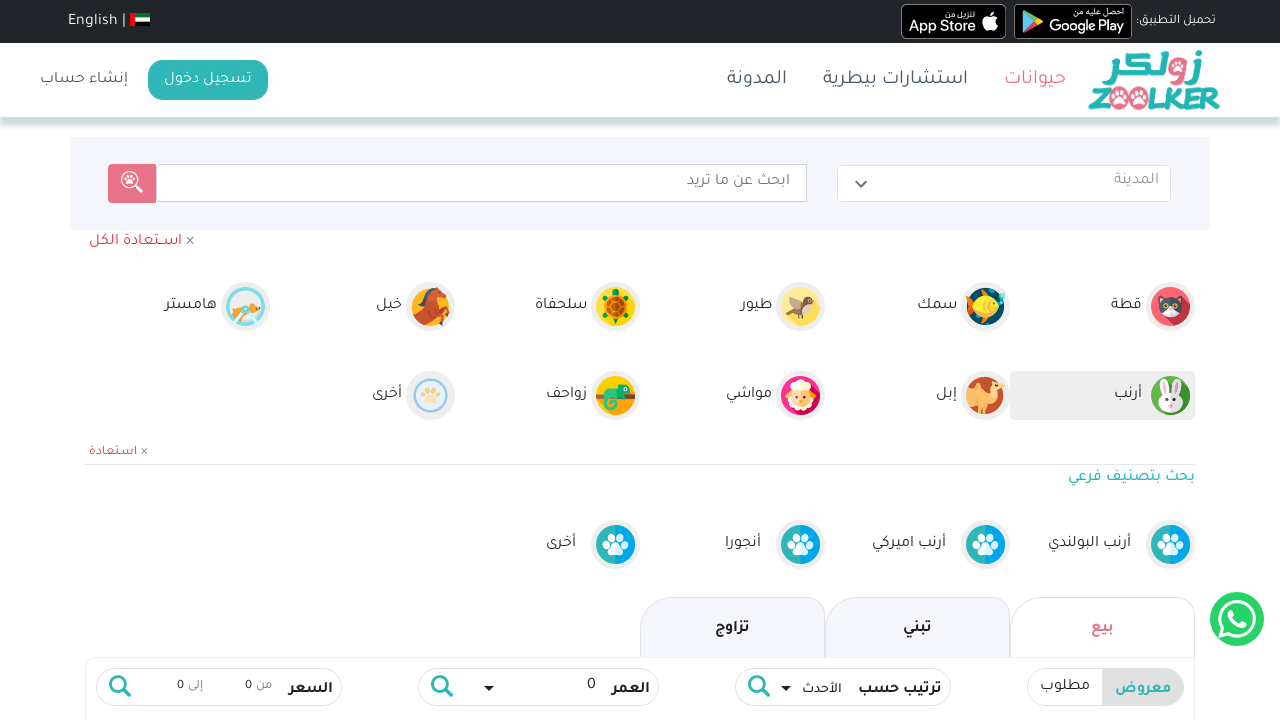

--- FILE ---
content_type: text/html; charset=utf-8
request_url: https://www.zoolker.com/pets/rabbits
body_size: 39320
content:
<!DOCTYPE html><html style="height: 100vh;" lang="ar" dir="rtl"><head>
  <meta charset="utf-8">
  <title>أرنب للبيع - زولكر</title>

  <base href="/">
  <meta name="viewport" content="width=device-width, initial-scale=1">
  <link rel="icon" type="image/x-icon" href="assets/icon/favicon_2.ico">
  <meta property="og:type" content="website">
  <meta property="og:site_name" content="Zoolker">
  <meta property="og:title" content="Zoolker is your destination for all your best Pet needs.">
  <meta property="twitter:title" content="Zoolker is your destination for all your best Pet needs.">
  <meta property="description" content="Zoolker is your destination for all your best Pet needs.">
  <meta property="og:description" content="Zoolker is your destination for all your best Pet needs.">
  <meta property="twitter:description" content="Zoolker is your destination for all your best Pet needs.">
  
  <meta property="twitter:image" content="https://zoolker.com/assets/img/zoolker-socialLogo.jpg">
  <meta property="og:url" content="https://www.zoolker.com/pets/rabbits">

  <meta twitter:site="@ZOOLKER">
  <!-- <link href="https://fonts.googleapis.com/css?family=Roboto:300,400,500&display=swap" rel="stylesheet">
  <link href="https://fonts.googleapis.com/icon?family=Material+Icons" rel="stylesheet"> -->
 <!-- <link rel="preload" crossorigin="anonymous" as="image" href="assets/img/empty.png" /> -->
 <link rel="preload" crossorigin="anonymous" async="" as="font" href="assets/font/mat-icons.woff2">
 <!-- <link rel="preconnect" href="https://back.zoolker.com"> -->

 <meta name="google-site-verification" content="AgRhAl_sA4kCwlnQManE9GRpsyUtetfukU2H8KQKjwQ">

  <!-- Global site tag (gtag.js) - Google Analytics -->
  <!-- <script type="text/javascript">
    (function(c,l,a,r,i,t,y){
        c[a]=c[a]||function(){(c[a].q=c[a].q||[]).push(arguments)};
        t=l.createElement(r);t.async=1;t.src="https://www.clarity.ms/tag/"+i;
        y=l.getElementsByTagName(r)[0];y.parentNode.insertBefore(t,y);
    })(window, document, "clarity", "script", "btiptyxni7");
</script> -->

<!-- Google Tag Manager -->
 <!-- <script>(function(w,d,s,l,i){w[l]=w[l]||[];w[l].push({'gtm.start':
  new Date().getTime(),event:'gtm.js'});var f=d.getElementsByTagName(s)[0],
  j=d.createElement(s),dl=l!='dataLayer'?'&l='+l:'';j.async=true;j.src=
  'https://www.googletagmanager.com/gtm.js?id='+i+dl;f.parentNode.insertBefore(j,f);
  })(window,document,'script','dataLayer','GTM-MCLP7RW');</script>
</head> -->
  <!-- End Google Tag Manager -->

<meta name="og:title" content="أرنب للبيع - زولكر"><meta name="twitter:title" content="أرنب للبيع - زولكر"><meta name="description" content="RabbitsDescription"><meta name="og:description" content="RabbitsDescription"><meta name="twitter:description" content="RabbitsDescription"><meta name="og:url" content="https://www.zoolker.com/pets/rabbits"><style ng-transition="serverApp">button.scrollToTop[_ngcontent-sc123]{z-index:500;opacity:0;transform:translateY(100px);transition:all .5s ease}.app-banner[_ngcontent-sc123]{animation:slide-bottom .5s cubic-bezier(.25,.46,.45,.94) 2s both}button.scrollToTop.showBtn[_ngcontent-sc123]{opacity:1;transform:translateY(0);background-color:#eb3b5a;border-color:#eb3b5a;box-shadow:none}.fixed-bottom[_ngcontent-sc123]{z-index:999!important}.whatsapp-btn[_ngcontent-sc123]{right:16px;bottom:74px;z-index:9999}@keyframes slide-bottom{0%{transform:translateY(-200px)}to{transform:translateY(0)}}</style><style ng-transition="serverApp">mat-nav-list[_ngcontent-sc121]   .mat-list-item[_ngcontent-sc121]{color:#636e72}.avatar-icon[_ngcontent-sc121]{background-color:gray;color:#fff}</style><style ng-transition="serverApp">[_nghost-sc122]{max-width:100vw}footer[_ngcontent-sc122]{background-color:#f3f3f3}.footer-bottom[_ngcontent-sc122]{background-color:#e0e0e0}.footer-info-wrapper[_ngcontent-sc122] > p[_ngcontent-sc122]{color:#6c6c6c;font-size:14px;margin:22px 0 21px}.single-address-info[_ngcontent-sc122]{display:flex;margin:0 0 5px}.address-icon[_ngcontent-sc122]{margin-right:12px}.address-icon[_ngcontent-sc122]   i[_ngcontent-sc122]{color:#5f5b5b;font-size:20px;margin-top:8px}.address-icon.icon-mail[_ngcontent-sc122]   i[_ngcontent-sc122]{margin-top:3px}.address-icon.phone-icon[_ngcontent-sc122]   i[_ngcontent-sc122]{margin-top:7px}.address-content[_ngcontent-sc122] > p[_ngcontent-sc122]{color:#3b3b3b;margin:0}.address-content[_ngcontent-sc122] > p[_ngcontent-sc122]   a[_ngcontent-sc122]{color:#3b3b3b}.address-content[_ngcontent-sc122] > p[_ngcontent-sc122]   a[_ngcontent-sc122]:hover{color:#2fb6b6}h4.footer-title[_ngcontent-sc122]{color:#3f3e3e;font-size:16px;font-weight:600;margin:0 0 2px}.footer-content[_ngcontent-sc122]   ul[_ngcontent-sc122]   li[_ngcontent-sc122]{list-style:outside none none;margin-bottom:13px}.footer-content[_ngcontent-sc122]   ul[_ngcontent-sc122]   li[_ngcontent-sc122]:last-child{margin-bottom:0}.footer-content[_ngcontent-sc122]   ul[_ngcontent-sc122]   li[_ngcontent-sc122]   a[_ngcontent-sc122]{color:#6c6c6c;font-size:14px}.footer-content[_ngcontent-sc122]   ul[_ngcontent-sc122]   li[_ngcontent-sc122]   a[_ngcontent-sc122]:hover{color:#2fb6b6;padding-left:5px}.newsletter-wrapper[_ngcontent-sc122] > p[_ngcontent-sc122]{color:#6c6c6c;font-size:14px;margin:0}.newsletter-wrapper[_ngcontent-sc122] > p[_ngcontent-sc122]   a[_ngcontent-sc122]{color:#7e4c4f;font-weight:600;text-decoration:underline;text-transform:uppercase}.newsletter-wrapper[_ngcontent-sc122] > p[_ngcontent-sc122]   a[_ngcontent-sc122]:hover{color:#242424}.subscribe-form[_ngcontent-sc122]   form[_ngcontent-sc122]   input[_ngcontent-sc122]{background:#fff none repeat scroll 0 0;border:medium none;border-radius:50px;box-shadow:0 0 13px 1.8px #0000000d;color:#c3c3c3;font-size:13px;height:45px;padding:0 100px 0 15px;width:100%}.mc-form[_ngcontent-sc122]   .mc-news[_ngcontent-sc122]{left:-5000px;position:absolute}.newsletter-style[_ngcontent-sc122]   form[_ngcontent-sc122]{position:relative}.subscribe-form[_ngcontent-sc122]   .mc-form[_ngcontent-sc122]   .clear[_ngcontent-sc122]{background:#E87287 none repeat scroll 0 0;border-radius:50px;bottom:4px;cursor:pointer;position:absolute;right:4px;top:4px;transition:all .3s ease 0s;z-index:999}.subscribe-form[_ngcontent-sc122]   .mc-form[_ngcontent-sc122]   .clear[_ngcontent-sc122]:hover{background:#242424 none repeat scroll 0 0}.subscribe-form[_ngcontent-sc122]   .clear[_ngcontent-sc122]   input[_ngcontent-sc122]{background:transparent none repeat scroll 0 0;border:medium none;color:#fff;cursor:pointer;font-size:14px;font-weight:bold;height:auto;padding:8px 23px 11px;width:auto}.social-icon[_ngcontent-sc122]   ul[_ngcontent-sc122]   li[_ngcontent-sc122]{display:inline-block;margin-inline-end:22px}.social-icon[_ngcontent-sc122]   ul[_ngcontent-sc122]   li[_ngcontent-sc122]:last-child{margin-right:0}.social-icon[_ngcontent-sc122]   ul[_ngcontent-sc122]   li[_ngcontent-sc122]   a[_ngcontent-sc122]{font-size:16px;color:#3e3e3e}.social-icon[_ngcontent-sc122]   ul[_ngcontent-sc122]   li[_ngcontent-sc122]   a[_ngcontent-sc122]:hover{color:#e87287}.newsletter-style[_ngcontent-sc122]{margin:26px 0 38px}.copyright[_ngcontent-sc122] > p[_ngcontent-sc122]{color:#828181;margin:0}.copyright[_ngcontent-sc122] > p[_ngcontent-sc122]   a[_ngcontent-sc122]:hover{text-decoration:underline}.payment-img[_ngcontent-sc122]   img[_ngcontent-sc122]{width:100%}.bottomFooter[_ngcontent-sc122]{border-top:4px solid #2fb6b6;background-color:#eeeff0;color:#6b6b6b}.text-gray[_ngcontent-sc122]{color:#6b6b6b}.w-15[_ngcontent-sc122]{max-width:14%}.w-60[_ngcontent-sc122]{max-width:64%}</style><style ng-transition="serverApp">.mat-icon{-webkit-user-select:none;-moz-user-select:none;user-select:none;background-repeat:no-repeat;display:inline-block;fill:currentColor;height:24px;width:24px}.mat-icon.mat-icon-inline{font-size:inherit;height:inherit;line-height:inherit;width:inherit}[dir=rtl] .mat-icon-rtl-mirror{transform:scale(-1, 1)}.mat-form-field:not(.mat-form-field-appearance-legacy) .mat-form-field-prefix .mat-icon,.mat-form-field:not(.mat-form-field-appearance-legacy) .mat-form-field-suffix .mat-icon{display:block}.mat-form-field:not(.mat-form-field-appearance-legacy) .mat-form-field-prefix .mat-icon-button .mat-icon,.mat-form-field:not(.mat-form-field-appearance-legacy) .mat-form-field-suffix .mat-icon-button .mat-icon{margin:auto}
</style><style ng-transition="serverApp">.nav-item[_ngcontent-sc106]   span[_ngcontent-sc106]{line-height:19px;font-size:16px}.add-button[_ngcontent-sc106]{top:-51px;left:0;right:0}.nav-item[_ngcontent-sc106]{color:#636e72}.nav-item.active[_ngcontent-sc106]   span[_ngcontent-sc106]{color:#e87287}mat-toolbar[_ngcontent-sc106]{padding-bottom:31px;padding-top:24px}a[_ngcontent-sc106]{text-decoration:none;color:#ffdab9;padding:10px;background:SaddleBrown}</style><style ng-transition="serverApp">.mat-drawer-container{position:relative;z-index:1;box-sizing:border-box;-webkit-overflow-scrolling:touch;display:block;overflow:hidden}.mat-drawer-container[fullscreen]{top:0;left:0;right:0;bottom:0;position:absolute}.mat-drawer-container[fullscreen].mat-drawer-container-has-open{overflow:hidden}.mat-drawer-container.mat-drawer-container-explicit-backdrop .mat-drawer-side{z-index:3}.mat-drawer-container.ng-animate-disabled .mat-drawer-backdrop,.mat-drawer-container.ng-animate-disabled .mat-drawer-content,.ng-animate-disabled .mat-drawer-container .mat-drawer-backdrop,.ng-animate-disabled .mat-drawer-container .mat-drawer-content{transition:none}.mat-drawer-backdrop{top:0;left:0;right:0;bottom:0;position:absolute;display:block;z-index:3;visibility:hidden}.mat-drawer-backdrop.mat-drawer-shown{visibility:visible}.mat-drawer-transition .mat-drawer-backdrop{transition-duration:400ms;transition-timing-function:cubic-bezier(0.25, 0.8, 0.25, 1);transition-property:background-color,visibility}.cdk-high-contrast-active .mat-drawer-backdrop{opacity:.5}.mat-drawer-content{position:relative;z-index:1;display:block;height:100%;overflow:auto}.mat-drawer-transition .mat-drawer-content{transition-duration:400ms;transition-timing-function:cubic-bezier(0.25, 0.8, 0.25, 1);transition-property:transform,margin-left,margin-right}.mat-drawer{position:relative;z-index:4;display:block;position:absolute;top:0;bottom:0;z-index:3;outline:0;box-sizing:border-box;overflow-y:auto;transform:translate3d(-100%, 0, 0)}.cdk-high-contrast-active .mat-drawer,.cdk-high-contrast-active [dir=rtl] .mat-drawer.mat-drawer-end{border-right:solid 1px currentColor}.cdk-high-contrast-active [dir=rtl] .mat-drawer,.cdk-high-contrast-active .mat-drawer.mat-drawer-end{border-left:solid 1px currentColor;border-right:none}.mat-drawer.mat-drawer-side{z-index:2}.mat-drawer.mat-drawer-end{right:0;transform:translate3d(100%, 0, 0)}[dir=rtl] .mat-drawer{transform:translate3d(100%, 0, 0)}[dir=rtl] .mat-drawer.mat-drawer-end{left:0;right:auto;transform:translate3d(-100%, 0, 0)}.mat-drawer-inner-container{width:100%;height:100%;overflow:auto;-webkit-overflow-scrolling:touch}.mat-sidenav-fixed{position:fixed}
</style><style ng-transition="serverApp">.mat-subheader{display:flex;box-sizing:border-box;padding:16px;align-items:center}.mat-list-base .mat-subheader{margin:0}.mat-list-base{padding-top:8px;display:block;-webkit-tap-highlight-color:transparent}.mat-list-base .mat-subheader{height:48px;line-height:16px}.mat-list-base .mat-subheader:first-child{margin-top:-8px}.mat-list-base .mat-list-item,.mat-list-base .mat-list-option{display:block;height:48px;-webkit-tap-highlight-color:transparent;width:100%;padding:0}.mat-list-base .mat-list-item .mat-list-item-content,.mat-list-base .mat-list-option .mat-list-item-content{display:flex;flex-direction:row;align-items:center;box-sizing:border-box;padding:0 16px;position:relative;height:inherit}.mat-list-base .mat-list-item .mat-list-item-content-reverse,.mat-list-base .mat-list-option .mat-list-item-content-reverse{display:flex;align-items:center;padding:0 16px;flex-direction:row-reverse;justify-content:space-around}.mat-list-base .mat-list-item .mat-list-item-ripple,.mat-list-base .mat-list-option .mat-list-item-ripple{top:0;left:0;right:0;bottom:0;position:absolute;pointer-events:none}.mat-list-base .mat-list-item.mat-list-item-with-avatar,.mat-list-base .mat-list-option.mat-list-item-with-avatar{height:56px}.mat-list-base .mat-list-item.mat-2-line,.mat-list-base .mat-list-option.mat-2-line{height:72px}.mat-list-base .mat-list-item.mat-3-line,.mat-list-base .mat-list-option.mat-3-line{height:88px}.mat-list-base .mat-list-item.mat-multi-line,.mat-list-base .mat-list-option.mat-multi-line{height:auto}.mat-list-base .mat-list-item.mat-multi-line .mat-list-item-content,.mat-list-base .mat-list-option.mat-multi-line .mat-list-item-content{padding-top:16px;padding-bottom:16px}.mat-list-base .mat-list-item .mat-list-text,.mat-list-base .mat-list-option .mat-list-text{display:flex;flex-direction:column;flex:auto;box-sizing:border-box;overflow:hidden;padding:0}.mat-list-base .mat-list-item .mat-list-text>*,.mat-list-base .mat-list-option .mat-list-text>*{margin:0;padding:0;font-weight:normal;font-size:inherit}.mat-list-base .mat-list-item .mat-list-text:empty,.mat-list-base .mat-list-option .mat-list-text:empty{display:none}.mat-list-base .mat-list-item.mat-list-item-with-avatar .mat-list-item-content .mat-list-text,.mat-list-base .mat-list-item.mat-list-option .mat-list-item-content .mat-list-text,.mat-list-base .mat-list-option.mat-list-item-with-avatar .mat-list-item-content .mat-list-text,.mat-list-base .mat-list-option.mat-list-option .mat-list-item-content .mat-list-text{padding-right:0;padding-left:16px}[dir=rtl] .mat-list-base .mat-list-item.mat-list-item-with-avatar .mat-list-item-content .mat-list-text,[dir=rtl] .mat-list-base .mat-list-item.mat-list-option .mat-list-item-content .mat-list-text,[dir=rtl] .mat-list-base .mat-list-option.mat-list-item-with-avatar .mat-list-item-content .mat-list-text,[dir=rtl] .mat-list-base .mat-list-option.mat-list-option .mat-list-item-content .mat-list-text{padding-right:16px;padding-left:0}.mat-list-base .mat-list-item.mat-list-item-with-avatar .mat-list-item-content-reverse .mat-list-text,.mat-list-base .mat-list-item.mat-list-option .mat-list-item-content-reverse .mat-list-text,.mat-list-base .mat-list-option.mat-list-item-with-avatar .mat-list-item-content-reverse .mat-list-text,.mat-list-base .mat-list-option.mat-list-option .mat-list-item-content-reverse .mat-list-text{padding-left:0;padding-right:16px}[dir=rtl] .mat-list-base .mat-list-item.mat-list-item-with-avatar .mat-list-item-content-reverse .mat-list-text,[dir=rtl] .mat-list-base .mat-list-item.mat-list-option .mat-list-item-content-reverse .mat-list-text,[dir=rtl] .mat-list-base .mat-list-option.mat-list-item-with-avatar .mat-list-item-content-reverse .mat-list-text,[dir=rtl] .mat-list-base .mat-list-option.mat-list-option .mat-list-item-content-reverse .mat-list-text{padding-right:0;padding-left:16px}.mat-list-base .mat-list-item.mat-list-item-with-avatar.mat-list-option .mat-list-item-content-reverse .mat-list-text,.mat-list-base .mat-list-item.mat-list-item-with-avatar.mat-list-option .mat-list-item-content .mat-list-text,.mat-list-base .mat-list-option.mat-list-item-with-avatar.mat-list-option .mat-list-item-content-reverse .mat-list-text,.mat-list-base .mat-list-option.mat-list-item-with-avatar.mat-list-option .mat-list-item-content .mat-list-text{padding-right:16px;padding-left:16px}.mat-list-base .mat-list-item .mat-list-avatar,.mat-list-base .mat-list-option .mat-list-avatar{flex-shrink:0;width:40px;height:40px;border-radius:50%;object-fit:cover}.mat-list-base .mat-list-item .mat-list-avatar~.mat-divider-inset,.mat-list-base .mat-list-option .mat-list-avatar~.mat-divider-inset{margin-left:72px;width:calc(100% - 72px)}[dir=rtl] .mat-list-base .mat-list-item .mat-list-avatar~.mat-divider-inset,[dir=rtl] .mat-list-base .mat-list-option .mat-list-avatar~.mat-divider-inset{margin-left:auto;margin-right:72px}.mat-list-base .mat-list-item .mat-list-icon,.mat-list-base .mat-list-option .mat-list-icon{flex-shrink:0;width:24px;height:24px;font-size:24px;box-sizing:content-box;border-radius:50%;padding:4px}.mat-list-base .mat-list-item .mat-list-icon~.mat-divider-inset,.mat-list-base .mat-list-option .mat-list-icon~.mat-divider-inset{margin-left:64px;width:calc(100% - 64px)}[dir=rtl] .mat-list-base .mat-list-item .mat-list-icon~.mat-divider-inset,[dir=rtl] .mat-list-base .mat-list-option .mat-list-icon~.mat-divider-inset{margin-left:auto;margin-right:64px}.mat-list-base .mat-list-item .mat-divider,.mat-list-base .mat-list-option .mat-divider{position:absolute;bottom:0;left:0;width:100%;margin:0}[dir=rtl] .mat-list-base .mat-list-item .mat-divider,[dir=rtl] .mat-list-base .mat-list-option .mat-divider{margin-left:auto;margin-right:0}.mat-list-base .mat-list-item .mat-divider.mat-divider-inset,.mat-list-base .mat-list-option .mat-divider.mat-divider-inset{position:absolute}.mat-list-base[dense]{padding-top:4px;display:block}.mat-list-base[dense] .mat-subheader{height:40px;line-height:8px}.mat-list-base[dense] .mat-subheader:first-child{margin-top:-4px}.mat-list-base[dense] .mat-list-item,.mat-list-base[dense] .mat-list-option{display:block;height:40px;-webkit-tap-highlight-color:transparent;width:100%;padding:0}.mat-list-base[dense] .mat-list-item .mat-list-item-content,.mat-list-base[dense] .mat-list-option .mat-list-item-content{display:flex;flex-direction:row;align-items:center;box-sizing:border-box;padding:0 16px;position:relative;height:inherit}.mat-list-base[dense] .mat-list-item .mat-list-item-content-reverse,.mat-list-base[dense] .mat-list-option .mat-list-item-content-reverse{display:flex;align-items:center;padding:0 16px;flex-direction:row-reverse;justify-content:space-around}.mat-list-base[dense] .mat-list-item .mat-list-item-ripple,.mat-list-base[dense] .mat-list-option .mat-list-item-ripple{top:0;left:0;right:0;bottom:0;position:absolute;pointer-events:none}.mat-list-base[dense] .mat-list-item.mat-list-item-with-avatar,.mat-list-base[dense] .mat-list-option.mat-list-item-with-avatar{height:48px}.mat-list-base[dense] .mat-list-item.mat-2-line,.mat-list-base[dense] .mat-list-option.mat-2-line{height:60px}.mat-list-base[dense] .mat-list-item.mat-3-line,.mat-list-base[dense] .mat-list-option.mat-3-line{height:76px}.mat-list-base[dense] .mat-list-item.mat-multi-line,.mat-list-base[dense] .mat-list-option.mat-multi-line{height:auto}.mat-list-base[dense] .mat-list-item.mat-multi-line .mat-list-item-content,.mat-list-base[dense] .mat-list-option.mat-multi-line .mat-list-item-content{padding-top:16px;padding-bottom:16px}.mat-list-base[dense] .mat-list-item .mat-list-text,.mat-list-base[dense] .mat-list-option .mat-list-text{display:flex;flex-direction:column;flex:auto;box-sizing:border-box;overflow:hidden;padding:0}.mat-list-base[dense] .mat-list-item .mat-list-text>*,.mat-list-base[dense] .mat-list-option .mat-list-text>*{margin:0;padding:0;font-weight:normal;font-size:inherit}.mat-list-base[dense] .mat-list-item .mat-list-text:empty,.mat-list-base[dense] .mat-list-option .mat-list-text:empty{display:none}.mat-list-base[dense] .mat-list-item.mat-list-item-with-avatar .mat-list-item-content .mat-list-text,.mat-list-base[dense] .mat-list-item.mat-list-option .mat-list-item-content .mat-list-text,.mat-list-base[dense] .mat-list-option.mat-list-item-with-avatar .mat-list-item-content .mat-list-text,.mat-list-base[dense] .mat-list-option.mat-list-option .mat-list-item-content .mat-list-text{padding-right:0;padding-left:16px}[dir=rtl] .mat-list-base[dense] .mat-list-item.mat-list-item-with-avatar .mat-list-item-content .mat-list-text,[dir=rtl] .mat-list-base[dense] .mat-list-item.mat-list-option .mat-list-item-content .mat-list-text,[dir=rtl] .mat-list-base[dense] .mat-list-option.mat-list-item-with-avatar .mat-list-item-content .mat-list-text,[dir=rtl] .mat-list-base[dense] .mat-list-option.mat-list-option .mat-list-item-content .mat-list-text{padding-right:16px;padding-left:0}.mat-list-base[dense] .mat-list-item.mat-list-item-with-avatar .mat-list-item-content-reverse .mat-list-text,.mat-list-base[dense] .mat-list-item.mat-list-option .mat-list-item-content-reverse .mat-list-text,.mat-list-base[dense] .mat-list-option.mat-list-item-with-avatar .mat-list-item-content-reverse .mat-list-text,.mat-list-base[dense] .mat-list-option.mat-list-option .mat-list-item-content-reverse .mat-list-text{padding-left:0;padding-right:16px}[dir=rtl] .mat-list-base[dense] .mat-list-item.mat-list-item-with-avatar .mat-list-item-content-reverse .mat-list-text,[dir=rtl] .mat-list-base[dense] .mat-list-item.mat-list-option .mat-list-item-content-reverse .mat-list-text,[dir=rtl] .mat-list-base[dense] .mat-list-option.mat-list-item-with-avatar .mat-list-item-content-reverse .mat-list-text,[dir=rtl] .mat-list-base[dense] .mat-list-option.mat-list-option .mat-list-item-content-reverse .mat-list-text{padding-right:0;padding-left:16px}.mat-list-base[dense] .mat-list-item.mat-list-item-with-avatar.mat-list-option .mat-list-item-content-reverse .mat-list-text,.mat-list-base[dense] .mat-list-item.mat-list-item-with-avatar.mat-list-option .mat-list-item-content .mat-list-text,.mat-list-base[dense] .mat-list-option.mat-list-item-with-avatar.mat-list-option .mat-list-item-content-reverse .mat-list-text,.mat-list-base[dense] .mat-list-option.mat-list-item-with-avatar.mat-list-option .mat-list-item-content .mat-list-text{padding-right:16px;padding-left:16px}.mat-list-base[dense] .mat-list-item .mat-list-avatar,.mat-list-base[dense] .mat-list-option .mat-list-avatar{flex-shrink:0;width:36px;height:36px;border-radius:50%;object-fit:cover}.mat-list-base[dense] .mat-list-item .mat-list-avatar~.mat-divider-inset,.mat-list-base[dense] .mat-list-option .mat-list-avatar~.mat-divider-inset{margin-left:68px;width:calc(100% - 68px)}[dir=rtl] .mat-list-base[dense] .mat-list-item .mat-list-avatar~.mat-divider-inset,[dir=rtl] .mat-list-base[dense] .mat-list-option .mat-list-avatar~.mat-divider-inset{margin-left:auto;margin-right:68px}.mat-list-base[dense] .mat-list-item .mat-list-icon,.mat-list-base[dense] .mat-list-option .mat-list-icon{flex-shrink:0;width:20px;height:20px;font-size:20px;box-sizing:content-box;border-radius:50%;padding:4px}.mat-list-base[dense] .mat-list-item .mat-list-icon~.mat-divider-inset,.mat-list-base[dense] .mat-list-option .mat-list-icon~.mat-divider-inset{margin-left:60px;width:calc(100% - 60px)}[dir=rtl] .mat-list-base[dense] .mat-list-item .mat-list-icon~.mat-divider-inset,[dir=rtl] .mat-list-base[dense] .mat-list-option .mat-list-icon~.mat-divider-inset{margin-left:auto;margin-right:60px}.mat-list-base[dense] .mat-list-item .mat-divider,.mat-list-base[dense] .mat-list-option .mat-divider{position:absolute;bottom:0;left:0;width:100%;margin:0}[dir=rtl] .mat-list-base[dense] .mat-list-item .mat-divider,[dir=rtl] .mat-list-base[dense] .mat-list-option .mat-divider{margin-left:auto;margin-right:0}.mat-list-base[dense] .mat-list-item .mat-divider.mat-divider-inset,.mat-list-base[dense] .mat-list-option .mat-divider.mat-divider-inset{position:absolute}.mat-nav-list a{text-decoration:none;color:inherit}.mat-nav-list .mat-list-item{cursor:pointer;outline:none}mat-action-list button{background:none;color:inherit;border:none;font:inherit;outline:inherit;-webkit-tap-highlight-color:transparent;text-align:left}[dir=rtl] mat-action-list button{text-align:right}mat-action-list button::-moz-focus-inner{border:0}mat-action-list .mat-list-item{cursor:pointer;outline:inherit}.mat-list-option:not(.mat-list-item-disabled){cursor:pointer;outline:none}.mat-list-item-disabled{pointer-events:none}.cdk-high-contrast-active .mat-list-item-disabled{opacity:.5}.cdk-high-contrast-active :host .mat-list-item-disabled{opacity:.5}.cdk-high-contrast-active .mat-selection-list:focus{outline-style:dotted}.cdk-high-contrast-active .mat-list-option:hover,.cdk-high-contrast-active .mat-list-option:focus,.cdk-high-contrast-active .mat-nav-list .mat-list-item:hover,.cdk-high-contrast-active .mat-nav-list .mat-list-item:focus,.cdk-high-contrast-active mat-action-list .mat-list-item:hover,.cdk-high-contrast-active mat-action-list .mat-list-item:focus{outline:dotted 1px;z-index:1}.cdk-high-contrast-active .mat-list-single-selected-option::after{content:"";position:absolute;top:50%;right:16px;transform:translateY(-50%);width:10px;height:0;border-bottom:solid 10px;border-radius:10px}.cdk-high-contrast-active [dir=rtl] .mat-list-single-selected-option::after{right:auto;left:16px}@media(hover: none){.mat-list-option:not(.mat-list-single-selected-option):not(.mat-list-item-disabled):hover,.mat-nav-list .mat-list-item:not(.mat-list-item-disabled):hover,.mat-action-list .mat-list-item:not(.mat-list-item-disabled):hover{background:none}}
</style><style ng-transition="serverApp">.btn-app-secondary[_ngcontent-sc114]{--tw-bg-opacity: 1;border-radius:.5rem;font-size:14px!important;transform:translateY(-50%);margin-top:34%}.bg[_ngcontent-sc114]{background:#fff;width:100%;height:74px}.nav-container[_ngcontent-sc114]{max-width:1200px}.applogo[_ngcontent-sc114]{right:70%;transform:translateY(-50%);top:55%}.applogo[_ngcontent-sc114]   img[_ngcontent-sc114]{margin-inline-end:-50px}.navigation-clean-button[_ngcontent-sc114]{background:#fff;padding-top:.75rem;padding-bottom:.75rem;color:#333;border-radius:0;box-shadow:none;border:none;margin-bottom:0}@media (min-width: 768px){.navigation-clean-button[_ngcontent-sc114]{padding-top:1rem;padding-bottom:1rem}}.navigation-clean-button[_ngcontent-sc114]   .navbar-brand[_ngcontent-sc114]{font-weight:bold;color:inherit}.navigation-clean-button[_ngcontent-sc114]   .navbar-brand[_ngcontent-sc114]:hover{color:#222}.navigation-clean-button[_ngcontent-sc114]   .navbar-toggler[_ngcontent-sc114]{border-color:#ddd}.navigation-clean-button[_ngcontent-sc114]   .navbar-toggler[_ngcontent-sc114]:hover, .navigation-clean-button[_ngcontent-sc114]   .navbar-toggler[_ngcontent-sc114]:focus{background:none}.navigation-clean-button[_ngcontent-sc114]   .navbar-toggler[_ngcontent-sc114]{color:#888}.navigation-clean-button[_ngcontent-sc114]   .navbar-collapse[_ngcontent-sc114], .navigation-clean-button[_ngcontent-sc114]   .form-inline[_ngcontent-sc114]{border-top-color:#ddd}.navigation-clean-button[_ngcontent-sc114]   .navbar-nav[_ngcontent-sc114]   a.active[_ngcontent-sc114], .navigation-clean-button[_ngcontent-sc114]   .navbar-nav[_ngcontent-sc114] > .show[_ngcontent-sc114] > a[_ngcontent-sc114]{background:none;box-shadow:none}.navigation-clean-button.navbar-light[_ngcontent-sc114]   .navbar-nav[_ngcontent-sc114]   a.active[_ngcontent-sc114], .navigation-clean-button.navbar-light[_ngcontent-sc114]   .navbar-nav[_ngcontent-sc114]   a.active[_ngcontent-sc114]:focus, .navigation-clean-button.navbar-light[_ngcontent-sc114]   .navbar-nav[_ngcontent-sc114]   a.active[_ngcontent-sc114]:hover{color:#8f8f8f;box-shadow:none;background:none;pointer-events:none}.navigation-clean-button.navbar[_ngcontent-sc114]   .navbar-nav[_ngcontent-sc114]   .nav-link[_ngcontent-sc114]{padding-left:18px;padding-right:18px}.navigation-clean-button.navbar-light[_ngcontent-sc114]   .navbar-nav[_ngcontent-sc114]   .nav-link[_ngcontent-sc114]{color:#465765;font-size:20px}.navigation-clean-button.navbar-light[_ngcontent-sc114]   .navbar-nav[_ngcontent-sc114]   .nav-link[_ngcontent-sc114]:focus, .navigation-clean-button.navbar-light[_ngcontent-sc114]   .navbar-nav[_ngcontent-sc114]   .nav-link[_ngcontent-sc114]:hover{color:#37434d!important;background-color:transparent}.navigation-clean-button[_ngcontent-sc114]   .navbar-nav[_ngcontent-sc114] > li[_ngcontent-sc114] > .dropdown-menu[_ngcontent-sc114]{margin-top:-5px;box-shadow:0 4px 8px #0000001a;background-color:#fff;border-radius:2px}.navigation-clean-button[_ngcontent-sc114]   .dropdown-menu[_ngcontent-sc114]   .dropdown-item[_ngcontent-sc114]:focus, .navigation-clean-button[_ngcontent-sc114]   .dropdown-menu[_ngcontent-sc114]   .dropdown-item[_ngcontent-sc114]{line-height:2;font-size:14px;color:#37434d}.navigation-clean-button[_ngcontent-sc114]   .dropdown-menu[_ngcontent-sc114]   .dropdown-item[_ngcontent-sc114]:focus, .navigation-clean-button[_ngcontent-sc114]   .dropdown-menu[_ngcontent-sc114]   .dropdown-item[_ngcontent-sc114]:hover{background:#eee;color:inherit}.navigation-clean-button[_ngcontent-sc114]   .actions[_ngcontent-sc114]   .login[_ngcontent-sc114]{margin-right:1rem;text-decoration:none;color:#465765}.navigation-clean-button[_ngcontent-sc114]   .navbar-text[_ngcontent-sc114]   .action-button[_ngcontent-sc114], .navigation-clean-button[_ngcontent-sc114]   .navbar-text[_ngcontent-sc114]   .action-button[_ngcontent-sc114]:active, .navigation-clean-button[_ngcontent-sc114]   .navbar-text[_ngcontent-sc114]   .action-button[_ngcontent-sc114]:hover{border-radius:15px;color:#fff;box-shadow:none;border:none;text-shadow:none;padding:.5rem 1rem;transition:background-color .25s;font-size:inherit}.navigation-clean-button[_ngcontent-sc114]   .navbar-text[_ngcontent-sc114]   .action-button[_ngcontent-sc114]:hover{background:#66d7d7}nav[_ngcontent-sc114]{display:contents}.lang[_ngcontent-sc114]{color:#2fb6b6!important}.login[_ngcontent-sc114]:hover, .lang[_ngcontent-sc114]:hover{text-decoration:underline!important;cursor:pointer}@media (max-width: 767.98px){.navbar-expand-md[_ngcontent-sc114] > .container[_ngcontent-sc114]{padding-inline-end:5px!important}.navbar-brand[_ngcontent-sc114]{margin:0 3px}.sm-block[_ngcontent-sc114]{display:block}}.navigation-clean-button.navbar-light[_ngcontent-sc114]   .navbar-nav[_ngcontent-sc114]   .nav-link[_ngcontent-sc114]:focus{color:#eb3b5a!important}.navbar-sm[_ngcontent-sc114]{overflow:hidden;position:fixed;bottom:0;top:unset;width:100%}.navbar-sm[_ngcontent-sc114]   a[_ngcontent-sc114]{font-size:large}.btn-outline-primary[_ngcontent-sc114]:not(:disabled):not(.disabled):active, .btn-outline-primary[_ngcontent-sc114]:not(:disabled):not(.disabled).active{background-color:unset!important}.btn-outline-primary[_ngcontent-sc114]:active{background-color:unset!important}.nav-item[_ngcontent-sc114]:hover{background-color:#fff;transition:background-color .3s ease-out}.nav-item[_ngcontent-sc114]:hover{background-color:#f4f6fb}@media screen and (max-width: 1199px){.add-ad-button[_ngcontent-sc114]{font-size:12px!important;padding:0 5px!important}}.msg-icon[_ngcontent-sc114]{color:#59c5c5}.notification-icon[_ngcontent-sc114]{color:#59c5c5}.avatar-icon[_ngcontent-sc114]{background-color:gray;color:#fff}.cart-no[_ngcontent-sc114]{position:absolute;min-height:11px;min-width:10px;border-radius:44%;background:#E87287;color:#fff;text-align:center;top:39px;top:48px;transform:translate(-7px)}.shadow-sm[_ngcontent-sc114]{box-shadow:0 9px 5px #ccdddc!important}</style><style ng-transition="serverApp">.mat-button .mat-button-focus-overlay,.mat-icon-button .mat-button-focus-overlay{opacity:0}.mat-button:hover:not(.mat-button-disabled) .mat-button-focus-overlay,.mat-stroked-button:hover:not(.mat-button-disabled) .mat-button-focus-overlay{opacity:.04}@media(hover: none){.mat-button:hover:not(.mat-button-disabled) .mat-button-focus-overlay,.mat-stroked-button:hover:not(.mat-button-disabled) .mat-button-focus-overlay{opacity:0}}.mat-button,.mat-icon-button,.mat-stroked-button,.mat-flat-button{box-sizing:border-box;position:relative;-webkit-user-select:none;-moz-user-select:none;user-select:none;cursor:pointer;outline:none;border:none;-webkit-tap-highlight-color:transparent;display:inline-block;white-space:nowrap;text-decoration:none;vertical-align:baseline;text-align:center;margin:0;min-width:64px;line-height:36px;padding:0 16px;border-radius:4px;overflow:visible}.mat-button::-moz-focus-inner,.mat-icon-button::-moz-focus-inner,.mat-stroked-button::-moz-focus-inner,.mat-flat-button::-moz-focus-inner{border:0}.mat-button.mat-button-disabled,.mat-icon-button.mat-button-disabled,.mat-stroked-button.mat-button-disabled,.mat-flat-button.mat-button-disabled{cursor:default}.mat-button.cdk-keyboard-focused .mat-button-focus-overlay,.mat-button.cdk-program-focused .mat-button-focus-overlay,.mat-icon-button.cdk-keyboard-focused .mat-button-focus-overlay,.mat-icon-button.cdk-program-focused .mat-button-focus-overlay,.mat-stroked-button.cdk-keyboard-focused .mat-button-focus-overlay,.mat-stroked-button.cdk-program-focused .mat-button-focus-overlay,.mat-flat-button.cdk-keyboard-focused .mat-button-focus-overlay,.mat-flat-button.cdk-program-focused .mat-button-focus-overlay{opacity:.12}.mat-button::-moz-focus-inner,.mat-icon-button::-moz-focus-inner,.mat-stroked-button::-moz-focus-inner,.mat-flat-button::-moz-focus-inner{border:0}.mat-raised-button{box-sizing:border-box;position:relative;-webkit-user-select:none;-moz-user-select:none;user-select:none;cursor:pointer;outline:none;border:none;-webkit-tap-highlight-color:transparent;display:inline-block;white-space:nowrap;text-decoration:none;vertical-align:baseline;text-align:center;margin:0;min-width:64px;line-height:36px;padding:0 16px;border-radius:4px;overflow:visible;transform:translate3d(0, 0, 0);transition:background 400ms cubic-bezier(0.25, 0.8, 0.25, 1),box-shadow 280ms cubic-bezier(0.4, 0, 0.2, 1)}.mat-raised-button::-moz-focus-inner{border:0}.mat-raised-button.mat-button-disabled{cursor:default}.mat-raised-button.cdk-keyboard-focused .mat-button-focus-overlay,.mat-raised-button.cdk-program-focused .mat-button-focus-overlay{opacity:.12}.mat-raised-button::-moz-focus-inner{border:0}._mat-animation-noopable.mat-raised-button{transition:none;animation:none}.mat-stroked-button{border:1px solid currentColor;padding:0 15px;line-height:34px}.mat-stroked-button .mat-button-ripple.mat-ripple,.mat-stroked-button .mat-button-focus-overlay{top:-1px;left:-1px;right:-1px;bottom:-1px}.mat-fab{box-sizing:border-box;position:relative;-webkit-user-select:none;-moz-user-select:none;user-select:none;cursor:pointer;outline:none;border:none;-webkit-tap-highlight-color:transparent;display:inline-block;white-space:nowrap;text-decoration:none;vertical-align:baseline;text-align:center;margin:0;min-width:64px;line-height:36px;padding:0 16px;border-radius:4px;overflow:visible;transform:translate3d(0, 0, 0);transition:background 400ms cubic-bezier(0.25, 0.8, 0.25, 1),box-shadow 280ms cubic-bezier(0.4, 0, 0.2, 1);min-width:0;border-radius:50%;width:56px;height:56px;padding:0;flex-shrink:0}.mat-fab::-moz-focus-inner{border:0}.mat-fab.mat-button-disabled{cursor:default}.mat-fab.cdk-keyboard-focused .mat-button-focus-overlay,.mat-fab.cdk-program-focused .mat-button-focus-overlay{opacity:.12}.mat-fab::-moz-focus-inner{border:0}._mat-animation-noopable.mat-fab{transition:none;animation:none}.mat-fab .mat-button-wrapper{padding:16px 0;display:inline-block;line-height:24px}.mat-mini-fab{box-sizing:border-box;position:relative;-webkit-user-select:none;-moz-user-select:none;user-select:none;cursor:pointer;outline:none;border:none;-webkit-tap-highlight-color:transparent;display:inline-block;white-space:nowrap;text-decoration:none;vertical-align:baseline;text-align:center;margin:0;min-width:64px;line-height:36px;padding:0 16px;border-radius:4px;overflow:visible;transform:translate3d(0, 0, 0);transition:background 400ms cubic-bezier(0.25, 0.8, 0.25, 1),box-shadow 280ms cubic-bezier(0.4, 0, 0.2, 1);min-width:0;border-radius:50%;width:40px;height:40px;padding:0;flex-shrink:0}.mat-mini-fab::-moz-focus-inner{border:0}.mat-mini-fab.mat-button-disabled{cursor:default}.mat-mini-fab.cdk-keyboard-focused .mat-button-focus-overlay,.mat-mini-fab.cdk-program-focused .mat-button-focus-overlay{opacity:.12}.mat-mini-fab::-moz-focus-inner{border:0}._mat-animation-noopable.mat-mini-fab{transition:none;animation:none}.mat-mini-fab .mat-button-wrapper{padding:8px 0;display:inline-block;line-height:24px}.mat-icon-button{padding:0;min-width:0;width:40px;height:40px;flex-shrink:0;line-height:40px;border-radius:50%}.mat-icon-button i,.mat-icon-button .mat-icon{line-height:24px}.mat-button-ripple.mat-ripple,.mat-button-focus-overlay{top:0;left:0;right:0;bottom:0;position:absolute;pointer-events:none;border-radius:inherit}.mat-button-ripple.mat-ripple:not(:empty){transform:translateZ(0)}.mat-button-focus-overlay{opacity:0;transition:opacity 200ms cubic-bezier(0.35, 0, 0.25, 1),background-color 200ms cubic-bezier(0.35, 0, 0.25, 1)}._mat-animation-noopable .mat-button-focus-overlay{transition:none}.mat-button-ripple-round{border-radius:50%;z-index:1}.mat-button .mat-button-wrapper>*,.mat-flat-button .mat-button-wrapper>*,.mat-stroked-button .mat-button-wrapper>*,.mat-raised-button .mat-button-wrapper>*,.mat-icon-button .mat-button-wrapper>*,.mat-fab .mat-button-wrapper>*,.mat-mini-fab .mat-button-wrapper>*{vertical-align:middle}.mat-form-field:not(.mat-form-field-appearance-legacy) .mat-form-field-prefix .mat-icon-button,.mat-form-field:not(.mat-form-field-appearance-legacy) .mat-form-field-suffix .mat-icon-button{display:inline-flex;justify-content:center;align-items:center;font-size:inherit;width:2.5em;height:2.5em}.cdk-high-contrast-active .mat-button,.cdk-high-contrast-active .mat-flat-button,.cdk-high-contrast-active .mat-raised-button,.cdk-high-contrast-active .mat-icon-button,.cdk-high-contrast-active .mat-fab,.cdk-high-contrast-active .mat-mini-fab{outline:solid 1px}.cdk-high-contrast-active .mat-button-base.cdk-keyboard-focused,.cdk-high-contrast-active .mat-button-base.cdk-program-focused{outline:solid 3px}
</style><style ng-transition="serverApp">.cdk-high-contrast-active .mat-toolbar{outline:solid 1px}.mat-toolbar-row,.mat-toolbar-single-row{display:flex;box-sizing:border-box;padding:0 16px;width:100%;flex-direction:row;align-items:center;white-space:nowrap}.mat-toolbar-multiple-rows{display:flex;box-sizing:border-box;flex-direction:column;width:100%}
</style><style ng-transition="serverApp">.content-text[_ngcontent-sc154]   h1[_ngcontent-sc154], .content-text[_ngcontent-sc154]   h2[_ngcontent-sc154], .content-text[_ngcontent-sc154]   h3[_ngcontent-sc154]{font-family:Tahoma,Arial,Helvetica,sans-serif!important;font-size:17px!important;margin-top:40px!important;margin-bottom:15px!important}.content-text[_ngcontent-sc154]   label[_ngcontent-sc154], .content-text[_ngcontent-sc154]   span[_ngcontent-sc154], .content-text[_ngcontent-sc154]   ol[_ngcontent-sc154]   li[_ngcontent-sc154]{font-family:Tahoma,Arial,Helvetica,sans-serif!important;font-size:14px!important;line-height:24px!important;margin-bottom:8px!important}.ads[_ngcontent-sc154]{text-align:right}.catetogry-label[_ngcontent-sc154]{font-size:1rem!important;font-weight:400}.prods[_ngcontent-sc154]   .sort[_ngcontent-sc154]{display:flex}.srchresult[_ngcontent-sc154]{text-align:start}.overflow-y-scroll[_ngcontent-sc154]{overflow-y:scroll}.container[_ngcontent-sc154]{margin-top:20px}.btn-primary[_ngcontent-sc154]{text-align:center}.cate[_ngcontent-sc154]{padding:5px;background:#eee;border-radius:10px;margin:10px 5px 20px}.cate[_ngcontent-sc154]   .cat[_ngcontent-sc154]{color:#fff;text-align:center;padding:1px 5px;background:#eb3b5a;border-radius:5px;margin:5px}.cate[_ngcontent-sc154]   .cat[_ngcontent-sc154]:hover{text-decoration:underline;cursor:pointer}.taps[_ngcontent-sc154]{top:0px}.taps[_ngcontent-sc154]   div[_ngcontent-sc154]{border-top-right-radius:18px;border-top-left-radius:32px}.taps[_ngcontent-sc154]   .active[_ngcontent-sc154]{z-index:3;color:#e87287}.prods[_ngcontent-sc154]{border:.5px solid #eee;border-radius:10px;padding:10px}.prods[_ngcontent-sc154]   .sort[_ngcontent-sc154]   a[_ngcontent-sc154]:not(.active){color:#56c6c6}.prods[_ngcontent-sc154]   .sort[_ngcontent-sc154]   a[_ngcontent-sc154]:not(.active):hover{cursor:pointer;text-decoration:underline}.sort[_ngcontent-sc154]   small[_ngcontent-sc154]{font-size:73%!important}.results[_ngcontent-sc154]   .row[_ngcontent-sc154]{height:200px;width:100%;border:.5px solid #eee;border-radius:10px}.price[_ngcontent-sc154]{padding:8px 30px;border-radius:5px}.ads[_ngcontent-sc154]   .col-md-4[_ngcontent-sc154]{padding:0 5px;margin-block-end:10px}.ads[_ngcontent-sc154]   .prodimg[_ngcontent-sc154]{background-color:#f8f8f8}.prodimg[_ngcontent-sc154]   img[_ngcontent-sc154]{width:100%;height:300px}.ads[_ngcontent-sc154]   .card-body[_ngcontent-sc154]{padding:15px}.ads[_ngcontent-sc154]   .d-flex[_ngcontent-sc154]{color:#16a085}.ads[_ngcontent-sc154]   .btn-secondary[_ngcontent-sc154]{background-color:#16a085!important;border-color:#16a085!important}.ads[_ngcontent-sc154]   .d-inline-flex[_ngcontent-sc154]{background-color:#eb3b5ad1;color:#fff;filter:blur(0px) hue-rotate(0deg)}.ads[_ngcontent-sc154]   .btn[_ngcontent-sc154]{transition:all .2s ease-in-out}.ads[_ngcontent-sc154]   .btn[_ngcontent-sc154]:hover{transform:scale(1.1)}.Categories[_ngcontent-sc154]   ul[_ngcontent-sc154]{list-style:none}.Categories[_ngcontent-sc154]   ul[_ngcontent-sc154]   li[_ngcontent-sc154]{display:flex;margin:20px 0;border-radius:5px}.cateicon[_ngcontent-sc154]{max-width:50px;max-height:50px;background:#eee;border-radius:100%;padding:5px;display:table}.cateicon[_ngcontent-sc154]   img[_ngcontent-sc154]{width:39px;height:auto}.Categories[_ngcontent-sc154]   label[_ngcontent-sc154]{margin:auto 0;padding:0 15px;cursor:pointer}.Categories[_ngcontent-sc154]   li[_ngcontent-sc154]:hover{cursor:pointer;background:#eee}.Categories[_ngcontent-sc154]   li.active[_ngcontent-sc154]{background:#eee}.Categories[_ngcontent-sc154]{margin:auto}.clear[_ngcontent-sc154]{clear:both}.card[_ngcontent-sc154]   label[_ngcontent-sc154]{display:block}.address[_ngcontent-sc154]{color:#6c757d}  .mat-form-field-underline{display:none}  .mat-form-field-wrapper{margin-bottom:-1.25em}  .mat-button-toggle-group-appearance-standard{border-radius:25px!important}  .mat-button-toggle-appearance-standard .mat-button-toggle-label-content{line-height:unset!important}  .mat-button-toggle-appearance-standard .mat-button-toggle-label-content{padding:6px 12px!important}.mat-button-toggle-checked[_ngcontent-sc154]{color:#2fb6b6!important;font-weight:bolder!important}  .mat-form-field-wrapper{padding:0;background-color:#fff}.select-color[_ngcontent-sc154]:hover{background:#2fb6b6}.select-color[_ngcontent-sc154]:hover   .address[_ngcontent-sc154], .select-color[_ngcontent-sc154]:hover   .material-icons[_ngcontent-sc154]{color:#fff!important}.w-60[_ngcontent-sc154]{width:63%}.text-primary[_ngcontent-sc154]{color:#2257f9}.cateicon-sm[_ngcontent-sc154]{max-width:50px;max-height:50px;background:#eee;border-radius:100%;padding:5px;display:table}.cateicon-sm[_ngcontent-sc154]   img[_ngcontent-sc154]{width:50px;height:auto}@media (max-width: 990px){.taps[_ngcontent-sc154]{width:119%!important}}@media (max-width: 600px){.taps[_ngcontent-sc154]{width:97%!important}}</style><style ng-transition="serverApp">.search[_ngcontent-sc160]{top:0;z-index:9}</style><style ng-transition="serverApp">[_nghost-sc160]     .select-icon{color:#707070}[_nghost-sc160]     .mat-form-field-wrapper{padding:0!important}[_nghost-sc160]     .mat-radio-inner-circle{border-radius:3px}[_nghost-sc160]     .mat-radio-outer-circle{border-radius:3px;border-width:1px}[_nghost-sc160]     .mat-form-field-infix{border-top:1px solid transparent}[_nghost-sc160]     .mat-select-arrow-wrapper{display:block}[_nghost-sc160]     .mat-form-field-appearance-outline .mat-form-field-infix{padding:.6rem 0 12px}[_nghost-sc160]     .mat-select-arrow{border-left:unset;border-right:unset;border-top:unset}[_nghost-sc160]     .mat-form-field-invalid .select-icon{color:#dc3545}[_nghost-sc160]     .mat-focused .select-icon{color:#2fb6b6}[_nghost-sc160]     .mat-form-field-disabled .select-icon{color:#0000006b}[_nghost-sc160]     .mat-form-field-appearance-outline .mat-form-field-outline-end{background-color:#fff}[_nghost-sc160]     .mat-form-field-appearance-outline .mat-form-field-outline-start{background-color:#fff}  [dir=rtl] .select-icon{left:0px}  [dir=ltr] .select-icon{right:0px}</style><style ng-transition="serverApp">.mat-button-toggle-standalone,.mat-button-toggle-group{position:relative;display:inline-flex;flex-direction:row;white-space:nowrap;overflow:hidden;border-radius:2px;-webkit-tap-highlight-color:transparent}.cdk-high-contrast-active .mat-button-toggle-standalone,.cdk-high-contrast-active .mat-button-toggle-group{outline:solid 1px}.mat-button-toggle-standalone.mat-button-toggle-appearance-standard,.mat-button-toggle-group-appearance-standard{border-radius:4px}.cdk-high-contrast-active .mat-button-toggle-standalone.mat-button-toggle-appearance-standard,.cdk-high-contrast-active .mat-button-toggle-group-appearance-standard{outline:0}.mat-button-toggle-vertical{flex-direction:column}.mat-button-toggle-vertical .mat-button-toggle-label-content{display:block}.mat-button-toggle{white-space:nowrap;position:relative}.mat-button-toggle .mat-icon svg{vertical-align:top}.mat-button-toggle.cdk-keyboard-focused .mat-button-toggle-focus-overlay{opacity:1}.cdk-high-contrast-active .mat-button-toggle.cdk-keyboard-focused .mat-button-toggle-focus-overlay{opacity:.5}.mat-button-toggle-appearance-standard:not(.mat-button-toggle-disabled):hover .mat-button-toggle-focus-overlay{opacity:.04}.mat-button-toggle-appearance-standard.cdk-keyboard-focused:not(.mat-button-toggle-disabled) .mat-button-toggle-focus-overlay{opacity:.12}.cdk-high-contrast-active .mat-button-toggle-appearance-standard.cdk-keyboard-focused:not(.mat-button-toggle-disabled) .mat-button-toggle-focus-overlay{opacity:.5}@media(hover: none){.mat-button-toggle-appearance-standard:not(.mat-button-toggle-disabled):hover .mat-button-toggle-focus-overlay{display:none}}.mat-button-toggle-label-content{-webkit-user-select:none;-moz-user-select:none;user-select:none;display:inline-block;line-height:36px;padding:0 16px;position:relative}.mat-button-toggle-appearance-standard .mat-button-toggle-label-content{padding:0 12px}.mat-button-toggle-label-content>*{vertical-align:middle}.mat-button-toggle-focus-overlay{border-radius:inherit;pointer-events:none;opacity:0;top:0;left:0;right:0;bottom:0;position:absolute}.mat-button-toggle-checked .mat-button-toggle-focus-overlay{border-bottom:solid 36px}.cdk-high-contrast-active .mat-button-toggle-checked .mat-button-toggle-focus-overlay{opacity:.5;height:0}.cdk-high-contrast-active .mat-button-toggle-checked.mat-button-toggle-appearance-standard .mat-button-toggle-focus-overlay{border-bottom:solid 500px}.mat-button-toggle .mat-button-toggle-ripple{top:0;left:0;right:0;bottom:0;position:absolute;pointer-events:none}.mat-button-toggle-button{border:0;background:none;color:inherit;padding:0;margin:0;font:inherit;outline:none;width:100%;cursor:pointer}.mat-button-toggle-disabled .mat-button-toggle-button{cursor:default}.mat-button-toggle-button::-moz-focus-inner{border:0}
</style><style ng-transition="serverApp">mat-menu{display:none}.mat-menu-panel{min-width:112px;max-width:280px;overflow:auto;-webkit-overflow-scrolling:touch;max-height:calc(100vh - 48px);border-radius:4px;outline:0;min-height:64px}.mat-menu-panel.ng-animating{pointer-events:none}.cdk-high-contrast-active .mat-menu-panel{outline:solid 1px}.mat-menu-content:not(:empty){padding-top:8px;padding-bottom:8px}.mat-menu-item{-webkit-user-select:none;-moz-user-select:none;user-select:none;cursor:pointer;outline:none;border:none;-webkit-tap-highlight-color:transparent;white-space:nowrap;overflow:hidden;text-overflow:ellipsis;display:block;line-height:48px;height:48px;padding:0 16px;text-align:left;text-decoration:none;max-width:100%;position:relative}.mat-menu-item::-moz-focus-inner{border:0}.mat-menu-item[disabled]{cursor:default}[dir=rtl] .mat-menu-item{text-align:right}.mat-menu-item .mat-icon{margin-right:16px;vertical-align:middle}.mat-menu-item .mat-icon svg{vertical-align:top}[dir=rtl] .mat-menu-item .mat-icon{margin-left:16px;margin-right:0}.mat-menu-item[disabled]{pointer-events:none}.cdk-high-contrast-active .mat-menu-item{margin-top:1px}.cdk-high-contrast-active .mat-menu-item.cdk-program-focused,.cdk-high-contrast-active .mat-menu-item.cdk-keyboard-focused,.cdk-high-contrast-active .mat-menu-item-highlighted{outline:dotted 1px}.mat-menu-item-submenu-trigger{padding-right:32px}[dir=rtl] .mat-menu-item-submenu-trigger{padding-right:16px;padding-left:32px}.mat-menu-submenu-icon{position:absolute;top:50%;right:16px;transform:translateY(-50%);width:5px;height:10px;fill:currentColor}[dir=rtl] .mat-menu-submenu-icon{right:auto;left:16px;transform:translateY(-50%) scaleX(-1)}.cdk-high-contrast-active .mat-menu-submenu-icon{fill:CanvasText}button.mat-menu-item{width:100%}.mat-menu-item .mat-menu-ripple{top:0;left:0;right:0;bottom:0;position:absolute;pointer-events:none}
</style><style ng-transition="serverApp"></style><style ng-transition="serverApp">.mat-form-field{display:inline-block;position:relative;text-align:left}[dir=rtl] .mat-form-field{text-align:right}.mat-form-field-wrapper{position:relative}.mat-form-field-flex{display:inline-flex;align-items:baseline;box-sizing:border-box;width:100%}.mat-form-field-prefix,.mat-form-field-suffix{white-space:nowrap;flex:none;position:relative}.mat-form-field-infix{display:block;position:relative;flex:auto;min-width:0;width:180px}.cdk-high-contrast-active .mat-form-field-infix{border-image:linear-gradient(transparent, transparent)}.mat-form-field-label-wrapper{position:absolute;left:0;box-sizing:content-box;width:100%;height:100%;overflow:hidden;pointer-events:none}[dir=rtl] .mat-form-field-label-wrapper{left:auto;right:0}.mat-form-field-label{position:absolute;left:0;font:inherit;pointer-events:none;width:100%;white-space:nowrap;text-overflow:ellipsis;overflow:hidden;transform-origin:0 0;transition:transform 400ms cubic-bezier(0.25, 0.8, 0.25, 1),color 400ms cubic-bezier(0.25, 0.8, 0.25, 1),width 400ms cubic-bezier(0.25, 0.8, 0.25, 1);display:none}[dir=rtl] .mat-form-field-label{transform-origin:100% 0;left:auto;right:0}.mat-form-field-empty.mat-form-field-label,.mat-form-field-can-float.mat-form-field-should-float .mat-form-field-label{display:block}.mat-form-field-autofill-control:-webkit-autofill+.mat-form-field-label-wrapper .mat-form-field-label{display:none}.mat-form-field-can-float .mat-form-field-autofill-control:-webkit-autofill+.mat-form-field-label-wrapper .mat-form-field-label{display:block;transition:none}.mat-input-server:focus+.mat-form-field-label-wrapper .mat-form-field-label,.mat-input-server[placeholder]:not(:placeholder-shown)+.mat-form-field-label-wrapper .mat-form-field-label{display:none}.mat-form-field-can-float .mat-input-server:focus+.mat-form-field-label-wrapper .mat-form-field-label,.mat-form-field-can-float .mat-input-server[placeholder]:not(:placeholder-shown)+.mat-form-field-label-wrapper .mat-form-field-label{display:block}.mat-form-field-label:not(.mat-form-field-empty){transition:none}.mat-form-field-underline{position:absolute;width:100%;pointer-events:none;transform:scale3d(1, 1.0001, 1)}.mat-form-field-ripple{position:absolute;left:0;width:100%;transform-origin:50%;transform:scaleX(0.5);opacity:0;transition:background-color 300ms cubic-bezier(0.55, 0, 0.55, 0.2)}.mat-form-field.mat-focused .mat-form-field-ripple,.mat-form-field.mat-form-field-invalid .mat-form-field-ripple{opacity:1;transform:none;transition:transform 300ms cubic-bezier(0.25, 0.8, 0.25, 1),opacity 100ms cubic-bezier(0.25, 0.8, 0.25, 1),background-color 300ms cubic-bezier(0.25, 0.8, 0.25, 1)}.mat-form-field-subscript-wrapper{position:absolute;box-sizing:border-box;width:100%;overflow:hidden}.mat-form-field-subscript-wrapper .mat-icon,.mat-form-field-label-wrapper .mat-icon{width:1em;height:1em;font-size:inherit;vertical-align:baseline}.mat-form-field-hint-wrapper{display:flex}.mat-form-field-hint-spacer{flex:1 0 1em}.mat-error{display:block}.mat-form-field-control-wrapper{position:relative}.mat-form-field-hint-end{order:1}.mat-form-field._mat-animation-noopable .mat-form-field-label,.mat-form-field._mat-animation-noopable .mat-form-field-ripple{transition:none}
</style><style ng-transition="serverApp">.mat-form-field-appearance-fill .mat-form-field-flex{border-radius:4px 4px 0 0;padding:.75em .75em 0 .75em}.cdk-high-contrast-active .mat-form-field-appearance-fill .mat-form-field-flex{outline:solid 1px}.cdk-high-contrast-active .mat-form-field-appearance-fill.mat-focused .mat-form-field-flex{outline:dashed 3px}.mat-form-field-appearance-fill .mat-form-field-underline::before{content:"";display:block;position:absolute;bottom:0;height:1px;width:100%}.mat-form-field-appearance-fill .mat-form-field-ripple{bottom:0;height:2px}.cdk-high-contrast-active .mat-form-field-appearance-fill .mat-form-field-ripple{height:0}.mat-form-field-appearance-fill:not(.mat-form-field-disabled) .mat-form-field-flex:hover~.mat-form-field-underline .mat-form-field-ripple{opacity:1;transform:none;transition:opacity 600ms cubic-bezier(0.25, 0.8, 0.25, 1)}.mat-form-field-appearance-fill._mat-animation-noopable:not(.mat-form-field-disabled) .mat-form-field-flex:hover~.mat-form-field-underline .mat-form-field-ripple{transition:none}.mat-form-field-appearance-fill .mat-form-field-subscript-wrapper{padding:0 1em}
</style><style ng-transition="serverApp">.mat-input-element{font:inherit;background:transparent;color:currentColor;border:none;outline:none;padding:0;margin:0;width:100%;max-width:100%;vertical-align:bottom;text-align:inherit;box-sizing:content-box}.mat-input-element:-moz-ui-invalid{box-shadow:none}.mat-input-element,.mat-input-element::-webkit-search-cancel-button,.mat-input-element::-webkit-search-decoration,.mat-input-element::-webkit-search-results-button,.mat-input-element::-webkit-search-results-decoration{-webkit-appearance:none}.mat-input-element::-webkit-contacts-auto-fill-button,.mat-input-element::-webkit-caps-lock-indicator,.mat-input-element:not([type=password])::-webkit-credentials-auto-fill-button{visibility:hidden}.mat-input-element[type=date],.mat-input-element[type=datetime],.mat-input-element[type=datetime-local],.mat-input-element[type=month],.mat-input-element[type=week],.mat-input-element[type=time]{line-height:1}.mat-input-element[type=date]::after,.mat-input-element[type=datetime]::after,.mat-input-element[type=datetime-local]::after,.mat-input-element[type=month]::after,.mat-input-element[type=week]::after,.mat-input-element[type=time]::after{content:" ";white-space:pre;width:1px}.mat-input-element::-webkit-inner-spin-button,.mat-input-element::-webkit-calendar-picker-indicator,.mat-input-element::-webkit-clear-button{font-size:.75em}.mat-input-element::placeholder{-webkit-user-select:none;-moz-user-select:none;user-select:none;transition:color 400ms 133.3333333333ms cubic-bezier(0.25, 0.8, 0.25, 1)}.mat-input-element::-moz-placeholder{-webkit-user-select:none;-moz-user-select:none;user-select:none;transition:color 400ms 133.3333333333ms cubic-bezier(0.25, 0.8, 0.25, 1)}.mat-input-element::-webkit-input-placeholder{-webkit-user-select:none;-moz-user-select:none;user-select:none;transition:color 400ms 133.3333333333ms cubic-bezier(0.25, 0.8, 0.25, 1)}.mat-input-element:-ms-input-placeholder{-webkit-user-select:none;-moz-user-select:none;user-select:none;transition:color 400ms 133.3333333333ms cubic-bezier(0.25, 0.8, 0.25, 1)}.mat-form-field-hide-placeholder .mat-input-element::placeholder{color:transparent !important;-webkit-text-fill-color:transparent;transition:none}.cdk-high-contrast-active .mat-form-field-hide-placeholder .mat-input-element::placeholder{opacity:0}.mat-form-field-hide-placeholder .mat-input-element::-moz-placeholder{color:transparent !important;-webkit-text-fill-color:transparent;transition:none}.cdk-high-contrast-active .mat-form-field-hide-placeholder .mat-input-element::-moz-placeholder{opacity:0}.mat-form-field-hide-placeholder .mat-input-element::-webkit-input-placeholder{color:transparent !important;-webkit-text-fill-color:transparent;transition:none}.cdk-high-contrast-active .mat-form-field-hide-placeholder .mat-input-element::-webkit-input-placeholder{opacity:0}.mat-form-field-hide-placeholder .mat-input-element:-ms-input-placeholder{color:transparent !important;-webkit-text-fill-color:transparent;transition:none}.cdk-high-contrast-active .mat-form-field-hide-placeholder .mat-input-element:-ms-input-placeholder{opacity:0}textarea.mat-input-element{resize:vertical;overflow:auto}textarea.mat-input-element.cdk-textarea-autosize{resize:none}textarea.mat-input-element{padding:2px 0;margin:-2px 0}select.mat-input-element{-moz-appearance:none;-webkit-appearance:none;position:relative;background-color:transparent;display:inline-flex;box-sizing:border-box;padding-top:1em;top:-1em;margin-bottom:-1em}select.mat-input-element::-moz-focus-inner{border:0}select.mat-input-element:not(:disabled){cursor:pointer}.mat-form-field-type-mat-native-select .mat-form-field-infix::after{content:"";width:0;height:0;border-left:5px solid transparent;border-right:5px solid transparent;border-top:5px solid;position:absolute;top:50%;right:0;margin-top:-2.5px;pointer-events:none}[dir=rtl] .mat-form-field-type-mat-native-select .mat-form-field-infix::after{right:auto;left:0}.mat-form-field-type-mat-native-select .mat-input-element{padding-right:15px}[dir=rtl] .mat-form-field-type-mat-native-select .mat-input-element{padding-right:0;padding-left:15px}.mat-form-field-type-mat-native-select .mat-form-field-label-wrapper{max-width:calc(100% - 10px)}.mat-form-field-type-mat-native-select.mat-form-field-appearance-outline .mat-form-field-infix::after{margin-top:-5px}.mat-form-field-type-mat-native-select.mat-form-field-appearance-fill .mat-form-field-infix::after{margin-top:-10px}
</style><style ng-transition="serverApp">.mat-form-field-appearance-legacy .mat-form-field-label{transform:perspective(100px)}.mat-form-field-appearance-legacy .mat-form-field-prefix .mat-icon,.mat-form-field-appearance-legacy .mat-form-field-suffix .mat-icon{width:1em}.mat-form-field-appearance-legacy .mat-form-field-prefix .mat-icon-button,.mat-form-field-appearance-legacy .mat-form-field-suffix .mat-icon-button{font:inherit;vertical-align:baseline}.mat-form-field-appearance-legacy .mat-form-field-prefix .mat-icon-button .mat-icon,.mat-form-field-appearance-legacy .mat-form-field-suffix .mat-icon-button .mat-icon{font-size:inherit}.mat-form-field-appearance-legacy .mat-form-field-underline{height:1px}.cdk-high-contrast-active .mat-form-field-appearance-legacy .mat-form-field-underline{height:0;border-top:solid 1px}.mat-form-field-appearance-legacy .mat-form-field-ripple{top:0;height:2px;overflow:hidden}.cdk-high-contrast-active .mat-form-field-appearance-legacy .mat-form-field-ripple{height:0;border-top:solid 2px}.mat-form-field-appearance-legacy.mat-form-field-disabled .mat-form-field-underline{background-position:0;background-color:transparent}.cdk-high-contrast-active .mat-form-field-appearance-legacy.mat-form-field-disabled .mat-form-field-underline{border-top-style:dotted;border-top-width:2px}.mat-form-field-appearance-legacy.mat-form-field-invalid:not(.mat-focused) .mat-form-field-ripple{height:1px}
</style><style ng-transition="serverApp">.mat-form-field-appearance-outline .mat-form-field-wrapper{margin:.25em 0}.mat-form-field-appearance-outline .mat-form-field-flex{padding:0 .75em 0 .75em;margin-top:-0.25em;position:relative}.mat-form-field-appearance-outline .mat-form-field-prefix,.mat-form-field-appearance-outline .mat-form-field-suffix{top:.25em}.mat-form-field-appearance-outline .mat-form-field-outline{display:flex;position:absolute;top:.25em;left:0;right:0;bottom:0;pointer-events:none}.mat-form-field-appearance-outline .mat-form-field-outline-start,.mat-form-field-appearance-outline .mat-form-field-outline-end{border:1px solid currentColor;min-width:5px}.mat-form-field-appearance-outline .mat-form-field-outline-start{border-radius:5px 0 0 5px;border-right-style:none}[dir=rtl] .mat-form-field-appearance-outline .mat-form-field-outline-start{border-right-style:solid;border-left-style:none;border-radius:0 5px 5px 0}.mat-form-field-appearance-outline .mat-form-field-outline-end{border-radius:0 5px 5px 0;border-left-style:none;flex-grow:1}[dir=rtl] .mat-form-field-appearance-outline .mat-form-field-outline-end{border-left-style:solid;border-right-style:none;border-radius:5px 0 0 5px}.mat-form-field-appearance-outline .mat-form-field-outline-gap{border-radius:.000001px;border:1px solid currentColor;border-left-style:none;border-right-style:none}.mat-form-field-appearance-outline.mat-form-field-can-float.mat-form-field-should-float .mat-form-field-outline-gap{border-top-color:transparent}.mat-form-field-appearance-outline .mat-form-field-outline-thick{opacity:0}.mat-form-field-appearance-outline .mat-form-field-outline-thick .mat-form-field-outline-start,.mat-form-field-appearance-outline .mat-form-field-outline-thick .mat-form-field-outline-end,.mat-form-field-appearance-outline .mat-form-field-outline-thick .mat-form-field-outline-gap{border-width:2px}.mat-form-field-appearance-outline.mat-focused .mat-form-field-outline,.mat-form-field-appearance-outline.mat-form-field-invalid .mat-form-field-outline{opacity:0;transition:opacity 100ms cubic-bezier(0.25, 0.8, 0.25, 1)}.mat-form-field-appearance-outline.mat-focused .mat-form-field-outline-thick,.mat-form-field-appearance-outline.mat-form-field-invalid .mat-form-field-outline-thick{opacity:1}.cdk-high-contrast-active .mat-form-field-appearance-outline.mat-focused .mat-form-field-outline-thick{border:3px dashed}.mat-form-field-appearance-outline:not(.mat-form-field-disabled) .mat-form-field-flex:hover .mat-form-field-outline{opacity:0;transition:opacity 600ms cubic-bezier(0.25, 0.8, 0.25, 1)}.mat-form-field-appearance-outline:not(.mat-form-field-disabled) .mat-form-field-flex:hover .mat-form-field-outline-thick{opacity:1}.mat-form-field-appearance-outline .mat-form-field-subscript-wrapper{padding:0 1em}.mat-form-field-appearance-outline._mat-animation-noopable:not(.mat-form-field-disabled) .mat-form-field-flex:hover~.mat-form-field-outline,.mat-form-field-appearance-outline._mat-animation-noopable .mat-form-field-outline,.mat-form-field-appearance-outline._mat-animation-noopable .mat-form-field-outline-start,.mat-form-field-appearance-outline._mat-animation-noopable .mat-form-field-outline-end,.mat-form-field-appearance-outline._mat-animation-noopable .mat-form-field-outline-gap{transition:none}
</style><style ng-transition="serverApp">.mat-form-field-appearance-standard .mat-form-field-flex{padding-top:.75em}.mat-form-field-appearance-standard .mat-form-field-underline{height:1px}.cdk-high-contrast-active .mat-form-field-appearance-standard .mat-form-field-underline{height:0;border-top:solid 1px}.mat-form-field-appearance-standard .mat-form-field-ripple{bottom:0;height:2px}.cdk-high-contrast-active .mat-form-field-appearance-standard .mat-form-field-ripple{height:0;border-top:solid 2px}.mat-form-field-appearance-standard.mat-form-field-disabled .mat-form-field-underline{background-position:0;background-color:transparent}.cdk-high-contrast-active .mat-form-field-appearance-standard.mat-form-field-disabled .mat-form-field-underline{border-top-style:dotted;border-top-width:2px}.mat-form-field-appearance-standard:not(.mat-form-field-disabled) .mat-form-field-flex:hover~.mat-form-field-underline .mat-form-field-ripple{opacity:1;transform:none;transition:opacity 600ms cubic-bezier(0.25, 0.8, 0.25, 1)}.mat-form-field-appearance-standard._mat-animation-noopable:not(.mat-form-field-disabled) .mat-form-field-flex:hover~.mat-form-field-underline .mat-form-field-ripple{transition:none}
</style><style ng-transition="serverApp">.mat-select{display:inline-block;width:100%;outline:none}.mat-select-trigger{display:inline-table;cursor:pointer;position:relative;box-sizing:border-box}.mat-select-disabled .mat-select-trigger{-webkit-user-select:none;-moz-user-select:none;user-select:none;cursor:default}.mat-select-value{display:table-cell;max-width:0;width:100%;overflow:hidden;text-overflow:ellipsis;white-space:nowrap}.mat-select-value-text{white-space:nowrap;overflow:hidden;text-overflow:ellipsis}.mat-select-arrow-wrapper{display:table-cell;vertical-align:middle}.mat-form-field-appearance-fill .mat-select-arrow-wrapper{transform:translateY(-50%)}.mat-form-field-appearance-outline .mat-select-arrow-wrapper{transform:translateY(-25%)}.mat-form-field-appearance-standard.mat-form-field-has-label .mat-select:not(.mat-select-empty) .mat-select-arrow-wrapper{transform:translateY(-50%)}.mat-form-field-appearance-standard .mat-select.mat-select-empty .mat-select-arrow-wrapper{transition:transform 400ms cubic-bezier(0.25, 0.8, 0.25, 1)}._mat-animation-noopable.mat-form-field-appearance-standard .mat-select.mat-select-empty .mat-select-arrow-wrapper{transition:none}.mat-select-arrow{width:0;height:0;border-left:5px solid transparent;border-right:5px solid transparent;border-top:5px solid;margin:0 4px}.mat-select-panel-wrap{flex-basis:100%}.mat-select-panel{min-width:112px;max-width:280px;overflow:auto;-webkit-overflow-scrolling:touch;padding-top:0;padding-bottom:0;max-height:256px;min-width:100%;border-radius:4px;outline:0}.cdk-high-contrast-active .mat-select-panel{outline:solid 1px}.mat-select-panel .mat-optgroup-label,.mat-select-panel .mat-option{font-size:inherit;line-height:3em;height:3em}.mat-form-field-type-mat-select:not(.mat-form-field-disabled) .mat-form-field-flex{cursor:pointer}.mat-form-field-type-mat-select .mat-form-field-label{width:calc(100% - 18px)}.mat-select-placeholder{transition:color 400ms 133.3333333333ms cubic-bezier(0.25, 0.8, 0.25, 1)}._mat-animation-noopable .mat-select-placeholder{transition:none}.mat-form-field-hide-placeholder .mat-select-placeholder{color:transparent;-webkit-text-fill-color:transparent;transition:none;display:block}.mat-select-min-line:empty::before{content:" ";white-space:pre;width:1px;display:inline-block;opacity:0}
</style><meta name="robots" content="follow,index,max-image-preview:large"><link rel="canonical" href="https://www.zoolker.com/pets/rabbits"><link rel="alternate" href="https://www.zoolker.com/pets/rabbits"><style ng-transition="serverApp">.mat-option{white-space:nowrap;overflow:hidden;text-overflow:ellipsis;display:block;line-height:48px;height:48px;padding:0 16px;text-align:left;text-decoration:none;max-width:100%;position:relative;cursor:pointer;outline:none;display:flex;flex-direction:row;max-width:100%;box-sizing:border-box;align-items:center;-webkit-tap-highlight-color:transparent}.mat-option[disabled]{cursor:default}[dir=rtl] .mat-option{text-align:right}.mat-option .mat-icon{margin-right:16px;vertical-align:middle}.mat-option .mat-icon svg{vertical-align:top}[dir=rtl] .mat-option .mat-icon{margin-left:16px;margin-right:0}.mat-option[aria-disabled=true]{-webkit-user-select:none;-moz-user-select:none;user-select:none;cursor:default}.mat-optgroup .mat-option:not(.mat-option-multiple){padding-left:32px}[dir=rtl] .mat-optgroup .mat-option:not(.mat-option-multiple){padding-left:16px;padding-right:32px}.cdk-high-contrast-active .mat-option{margin:0 1px}.cdk-high-contrast-active .mat-option.mat-active{border:solid 1px currentColor;margin:0}.cdk-high-contrast-active .mat-option[aria-disabled=true]{opacity:.5}.mat-option-text{display:inline-block;flex-grow:1;overflow:hidden;text-overflow:ellipsis}.mat-option .mat-option-ripple{top:0;left:0;right:0;bottom:0;position:absolute;pointer-events:none}.mat-option-pseudo-checkbox{margin-right:8px}[dir=rtl] .mat-option-pseudo-checkbox{margin-left:8px;margin-right:0}
</style><style ng-transition="serverApp">.content-text[_ngcontent-sc158]   h1[_ngcontent-sc158], .content-text[_ngcontent-sc158]   h2[_ngcontent-sc158], .content-text[_ngcontent-sc158]   h3[_ngcontent-sc158]{font-family:Tahoma,Arial,Helvetica,sans-serif!important;font-size:17px!important;margin-top:40px!important;margin-bottom:15px!important}.content-text[_ngcontent-sc158]   label[_ngcontent-sc158], .content-text[_ngcontent-sc158]   span[_ngcontent-sc158], .content-text[_ngcontent-sc158]   ol[_ngcontent-sc158]   li[_ngcontent-sc158]{font-family:Tahoma,Arial,Helvetica,sans-serif!important;font-size:14px!important;line-height:24px!important;margin-bottom:8px!important}.ads[_ngcontent-sc158]{text-align:right}.catetogry-label[_ngcontent-sc158]{font-size:1rem!important;font-weight:400}.prods[_ngcontent-sc158]   .sort[_ngcontent-sc158]{display:flex}.srchresult[_ngcontent-sc158]{text-align:start}.overflow-y-scroll[_ngcontent-sc158]{overflow-y:scroll}.container[_ngcontent-sc158]{margin-top:20px}.btn-primary[_ngcontent-sc158]{text-align:center}.cate[_ngcontent-sc158]{padding:5px;background:#eee;border-radius:10px;margin:10px 5px 20px}.cate[_ngcontent-sc158]   .cat[_ngcontent-sc158]{color:#fff;text-align:center;padding:1px 5px;background:#eb3b5a;border-radius:5px;margin:5px}.cate[_ngcontent-sc158]   .cat[_ngcontent-sc158]:hover{text-decoration:underline;cursor:pointer}.taps[_ngcontent-sc158]{top:0px}.taps[_ngcontent-sc158]   div[_ngcontent-sc158]{border-top-right-radius:18px;border-top-left-radius:32px}.taps[_ngcontent-sc158]   .active[_ngcontent-sc158]{z-index:3;color:#e87287}.prods[_ngcontent-sc158]{border:.5px solid #eee;border-radius:10px;padding:10px}.prods[_ngcontent-sc158]   .sort[_ngcontent-sc158]   a[_ngcontent-sc158]:not(.active){color:#56c6c6}.prods[_ngcontent-sc158]   .sort[_ngcontent-sc158]   a[_ngcontent-sc158]:not(.active):hover{cursor:pointer;text-decoration:underline}.sort[_ngcontent-sc158]   small[_ngcontent-sc158]{font-size:73%!important}.results[_ngcontent-sc158]   .row[_ngcontent-sc158]{height:200px;width:100%;border:.5px solid #eee;border-radius:10px}.price[_ngcontent-sc158]{padding:8px 30px;border-radius:5px}.ads[_ngcontent-sc158]   .col-md-4[_ngcontent-sc158]{padding:0 5px;margin-block-end:10px}.ads[_ngcontent-sc158]   .prodimg[_ngcontent-sc158]{background-color:#f8f8f8}.prodimg[_ngcontent-sc158]   img[_ngcontent-sc158]{width:100%;height:300px}.ads[_ngcontent-sc158]   .card-body[_ngcontent-sc158]{padding:15px}.ads[_ngcontent-sc158]   .d-flex[_ngcontent-sc158]{color:#16a085}.ads[_ngcontent-sc158]   .btn-secondary[_ngcontent-sc158]{background-color:#16a085!important;border-color:#16a085!important}.ads[_ngcontent-sc158]   .d-inline-flex[_ngcontent-sc158]{background-color:#eb3b5ad1;color:#fff;filter:blur(0px) hue-rotate(0deg)}.ads[_ngcontent-sc158]   .btn[_ngcontent-sc158]{transition:all .2s ease-in-out}.ads[_ngcontent-sc158]   .btn[_ngcontent-sc158]:hover{transform:scale(1.1)}.Categories[_ngcontent-sc158]   ul[_ngcontent-sc158]{list-style:none}.Categories[_ngcontent-sc158]   ul[_ngcontent-sc158]   li[_ngcontent-sc158]{display:flex;margin:20px 0;border-radius:5px}.cateicon[_ngcontent-sc158]{max-width:50px;max-height:50px;background:#eee;border-radius:100%;padding:5px;display:table}.cateicon[_ngcontent-sc158]   img[_ngcontent-sc158]{width:39px;height:auto}.Categories[_ngcontent-sc158]   label[_ngcontent-sc158]{margin:auto 0;padding:0 15px;cursor:pointer}.Categories[_ngcontent-sc158]   li[_ngcontent-sc158]:hover{cursor:pointer;background:#eee}.Categories[_ngcontent-sc158]   li.active[_ngcontent-sc158]{background:#eee}.Categories[_ngcontent-sc158]{margin:auto}.clear[_ngcontent-sc158]{clear:both}.card[_ngcontent-sc158]   label[_ngcontent-sc158]{display:block}.address[_ngcontent-sc158]{color:#6c757d}  .mat-form-field-underline{display:none}  .mat-form-field-wrapper{margin-bottom:-1.25em}  .mat-button-toggle-group-appearance-standard{border-radius:25px!important}  .mat-button-toggle-appearance-standard .mat-button-toggle-label-content{line-height:unset!important}  .mat-button-toggle-appearance-standard .mat-button-toggle-label-content{padding:6px 12px!important}.mat-button-toggle-checked[_ngcontent-sc158]{color:#2fb6b6!important;font-weight:bolder!important}  .mat-form-field-wrapper{padding:0;background-color:#fff}.select-color[_ngcontent-sc158]:hover{background:#2fb6b6}.select-color[_ngcontent-sc158]:hover   .address[_ngcontent-sc158], .select-color[_ngcontent-sc158]:hover   .material-icons[_ngcontent-sc158]{color:#fff!important}.w-60[_ngcontent-sc158]{width:63%}.text-primary[_ngcontent-sc158]{color:#2257f9}.cateicon-sm[_ngcontent-sc158]{max-width:50px;max-height:50px;background:#eee;border-radius:100%;padding:5px;display:table}.cateicon-sm[_ngcontent-sc158]   img[_ngcontent-sc158]{width:50px;height:auto}@media (max-width: 990px){.taps[_ngcontent-sc158]{width:119%!important}}@media (max-width: 600px){.taps[_ngcontent-sc158]{width:97%!important}}</style><style ng-transition="serverApp">.product-card[_ngcontent-sc161]{text-decoration:unset!important;min-height:400px;border-radius:15px;box-shadow:0 .125rem .85rem #00000016;transition:transform .3s ease-out,box-shadow .3s ease-out}.product-card[_ngcontent-sc161]   .img[_ngcontent-sc161]   .fav-button[_ngcontent-sc161]{top:0;left:0}.product-card[_ngcontent-sc161]   .img[_ngcontent-sc161]   img[_ngcontent-sc161]{top:0;left:0}.product-card[_ngcontent-sc161]   .img[_ngcontent-sc161]   img.blur[_ngcontent-sc161]{filter:blur(8px);-webkit-filter:blur(8px)}.name[_ngcontent-sc161]{overflow:hidden;max-height:45px}.product-card[_ngcontent-sc161]:hover{transform:translateY(-5px);-webkit-transform:translateY(-5px);-moz-transform:translateY(-5px);-ms-transform:translateY(-5px);-o-transform:translateY(-5px);box-shadow:0 .5rem 1rem #00000026}@media (max-width: 990px){.product-card[_ngcontent-sc161]{min-height:300px}}@media (max-width: 750px){.product-card[_ngcontent-sc161]{height:350px!important}}</style><script type="application/ld+json">[{"@context":"https://schema.org/","@type":"BreadcrumbList","@id":"https://www.zoolker.com/pets/rabbits","itemListElement":[{"@type":"ListItem","position":1,"name":"Home","item":"https://www.zoolker.com"},{"@type":"ListItem","position":2,"url":"https://www.zoolker.com/pets/rabbits","item":"https://www.zoolker.com/pets/rabbits","name":"أرنب للبيع - زولكر"}]},{"@context":"https://schema.org/","@type":"BreadcrumbList","name":"Categories","itemListElement":[{"@type":["ListItem","WebPage"],"position":1,"name":"Cats","url":"https://www.zoolker.com/pets/cats","item":"https://www.zoolker.com/pets/cats"},{"@type":["ListItem","WebPage"],"position":2,"name":"Fish","url":"https://www.zoolker.com/pets/fish","item":"https://www.zoolker.com/pets/fish"},{"@type":["ListItem","WebPage"],"position":3,"name":"Birds","url":"https://www.zoolker.com/pets/birds","item":"https://www.zoolker.com/pets/birds"},{"@type":["ListItem","WebPage"],"position":4,"name":"Tortoise","url":"https://www.zoolker.com/pets/tortoise","item":"https://www.zoolker.com/pets/tortoise"},{"@type":["ListItem","WebPage"],"position":5,"name":"Horse","url":"https://www.zoolker.com/pets/horse","item":"https://www.zoolker.com/pets/horse"},{"@type":["ListItem","WebPage"],"position":6,"name":"Hamster","url":"https://www.zoolker.com/pets/hamster","item":"https://www.zoolker.com/pets/hamster"},{"@type":["ListItem","WebPage"],"position":7,"name":"Rabbits","url":"https://www.zoolker.com/pets/rabbits","item":"https://www.zoolker.com/pets/rabbits"},{"@type":["ListItem","WebPage"],"position":8,"name":"Camel","url":"https://www.zoolker.com/pets/camel","item":"https://www.zoolker.com/pets/camel"},{"@type":["ListItem","WebPage"],"position":9,"name":"Livestock","url":"https://www.zoolker.com/pets/livestock","item":"https://www.zoolker.com/pets/livestock"},{"@type":["ListItem","WebPage"],"position":10,"name":"Reptiles","url":"https://www.zoolker.com/pets/reptiles","item":"https://www.zoolker.com/pets/reptiles"},{"@type":["ListItem","WebPage"],"position":11,"name":"Others","url":"https://www.zoolker.com/pets/others","item":"https://www.zoolker.com/pets/others"}]},{"@context":"https://schema.org/","@type":"BreadcrumbList","name":"Items","itemListElement":[{"@type":["ListItem","Product"],"position":1,"name":"Rabbits For Sell ارنب قزم ","category":"https://www.zoolker.com/pets/rabbits","url":"https://www.zoolker.com/pet-details/PET574086884","item":"https://www.zoolker.com/pet-details/PET574086884","image":"https://back.zoolker.com/PetImages/cd3c425f-f116-43ee-a386-141d24b37bfa.jpg","description":"زوج ارنب قزم بصحة جيدة و الفين و متعود على ليتر بوكس و عمر خمس أشهر.\nA healthy dwarf rabbit pair used to Letterbox and eats fodder, bread and vegetables used to it. Alvin and fun.\nAge five months.\nPrice 500 AED with delivery.\nThere's no cage and no food.","offers":{"@type":"Offer","price":500,"priceCurrency":"AED"}},{"@type":["ListItem","Product"],"position":2,"name":"Rabbits For Sell ارنب قزم للبيع ","category":"https://www.zoolker.com/pets/rabbits","url":"https://www.zoolker.com/pet-details/PET304985780","item":"https://www.zoolker.com/pet-details/PET304985780","image":"https://back.zoolker.com/PetImages/8c924435-67c9-44cc-b8cd-a6c742e92ddd.jpg","description":"ارنب ذكر و  انثى و العمر ٤ شهور و بصحة جيدة و الفين و متعودين على ليتربوكس","offers":{"@type":"Offer","price":700,"priceCurrency":"AED"}},{"@type":["ListItem","Product"],"position":3,"name":"Rabbits For Sell الأرانب القزمة","category":"https://www.zoolker.com/pets/rabbits","url":"https://www.zoolker.com/pet-details/PET814994167","item":"https://www.zoolker.com/pet-details/PET814994167","image":"https://back.zoolker.com/PetImages/2fdaadf0-4f57-4a48-80b8-8da9b0e20fcd.jpg","keywords":"الأرانب القزمة عمر شهر و نص","offers":{"@type":"Offer","price":600,"priceCurrency":"AED"}},{"@type":["ListItem","Product"],"position":4,"name":"Rabbits For Sell أرانب هولندية مع القفص","category":"https://www.zoolker.com/pets/rabbits","url":"https://www.zoolker.com/pet-details/PET667171639","item":"https://www.zoolker.com/pet-details/PET667171639","image":"https://back.zoolker.com/PetImages/2f8b3dc0-d48c-45b4-8c2b-51c09015d4b2.jpg","description":"أرانب هولندية الحجم الكبير\n\nسعر القفص 400 درهم\n\nسعر الحبه 250 درهم + الضريبة","offers":{"@type":"Offer","price":700,"priceCurrency":"AED"}},{"@type":["ListItem","Product"],"position":5,"name":"Rabbits For Sell ارنب ذكر للبيع الصحه ممتازه جدا قابل للتفاوض","category":"https://www.zoolker.com/pets/rabbits","url":"https://www.zoolker.com/pet-details/PET444846224","item":"https://www.zoolker.com/pet-details/PET444846224","image":"https://back.zoolker.com/PetImages/50b1a4d2-9b06-4e95-8819-9f53cecb7f37.jpg","description":"ارنب ذكر للبيع الصحه ممتازه جدا قابل للتفاوض\n\nالسعر80","offers":{"@type":"Offer","price":80,"priceCurrency":"AED"}},{"@type":["ListItem","Product"],"position":6,"name":"Rabbits For Sell Rabbit with Cage available in Abu Dhabi Al Reem Island","category":"https://www.zoolker.com/pets/rabbits","url":"https://www.zoolker.com/pet-details/PET779782407","item":"https://www.zoolker.com/pet-details/PET779782407","image":"https://back.zoolker.com/PetImages/55a455d4-0d99-4560-b3d1-72c72787c12f.jpg","description":"2 Rabbit\n\nwith Cage\n\nvery good, play full\n\navailable in Abu Dhabi Al Reem Island\n","offers":{"@type":"Offer","price":190,"priceCurrency":"AED"}},{"@type":["ListItem","Product"],"position":7,"name":"Rabbits For Sell friendly for sell in Dubai price 250 with delivery","category":"https://www.zoolker.com/pets/rabbits","url":"https://www.zoolker.com/pet-details/PET435266536","item":"https://www.zoolker.com/pet-details/PET435266536","image":"https://back.zoolker.com/PetImages/7c65744f-a262-4cbf-8c6c-0d62eb21a678.jpg","description":"for sell price is 250 with delivery in Dubai pls contact this number 0521557215javed Alii","offers":{"@type":"Offer","price":250,"priceCurrency":"AED"}},{"@type":["ListItem","Product"],"position":8,"name":"Rabbits For Sell ارانب صغار بصحه جيده","category":"https://www.zoolker.com/pets/rabbits","url":"https://www.zoolker.com/pet-details/PET144999072","item":"https://www.zoolker.com/pet-details/PET144999072","image":"https://back.zoolker.com/PetImages/d498e44a-ce50-4903-96ac-f82a6d004d3e.jpg","description":"النوع هولندي\n\nسعر الحبه ب 15","offers":{"@type":"Offer","price":15,"priceCurrency":"AED"}},{"@type":["ListItem","Product"],"position":9,"name":"Rabbits For Sell ارانب القزم وميني لوب وهولاند لوب وتيدي بير والمخمل- Dwarf,mini lop,Te","category":"https://www.zoolker.com/pets/rabbits","url":"https://www.zoolker.com/pet-details/PET969352817","item":"https://www.zoolker.com/pet-details/PET969352817","image":"https://back.zoolker.com/PetImages/7c42eead-6073-430e-a9c5-5b7c0fb7ba2c.jpg","description":"أرانب الزينة - أرنب القزم نيذرلاند + أرنب ميني لوب فرنسي + أرنب تيدي بير + هولاند لوب + المخمل ( ميني ركس ) مميز وألوان نادرة والرجاء قراءة الوصف - Special bunnies - Netherland Dwarf + mini lop French + teddy bear + Holland lop + mini Rex\n\n‏- please read the description below:\n\n‏‎نوع : أرنب القزم نيذرلاند + ميني لوب فرنسي + تيدي بير + هولاند لوب + المخمل ( ميني ركس )\n\n‏‎‏TYPE : Netherland Dwarf + mini lop French + Teddy bear + mini Rex\n\n‏‎اللون : ( تان ) - ( الأسود ) - ( الأزرق) - ( الأبيض ) - ( الذهبي )\n\n‏COLOR : ( Tan Color) - ( black ) - ( blue ) - ( white ) - ( gold )\n\n‏‎العمر : 40 يوم\n\n‏‎‏AGE : 40 days\n\n‏‎لون العيون : أسود - ازرق غامق - بني\n\n‏‎‏Eye Colors : Black - blue Dark - Brown\n\n‏‎السعر : 650 درهم\n\n‏‎‏PRICE : 650 AED each\n\nالارانب ذات المستويات العالية 700 درهم\n\n‏High quality bunnies are 700 AED\n\nملاحظة : يوجد توصيل في جميع انحاء الدولة\n\n‏NOTE : We deliver to all parts of the country\n\nمتوفر مستلزماتهم\n\n‏Supplies are available\n\nللتواصل ورقم الواتساب\n0558817719","offers":{"@type":"Offer","price":650,"priceCurrency":"AED"}},{"@type":["ListItem","Product"],"position":10,"name":"Rabbits For Sell أرنب فرنسي عربي قابل التفاوض","category":"https://www.zoolker.com/pets/rabbits","url":"https://www.zoolker.com/pet-details/PET449131470","item":"https://www.zoolker.com/pet-details/PET449131470","image":"https://back.zoolker.com/PetImages/39baecf3-2e64-4f75-b889-f3527ae8c29a.jpg","description":"فرنسي عربي صحه جيده جدآ جدآ شعري و صغير وفي جوز لطيف في لون عل حسب الون","offers":{"@type":"Offer","price":80,"priceCurrency":"AED"}},{"@type":["ListItem","Product"],"position":11,"name":"Rabbits For Sell ارنب big foot 3 ذكور و اناث + 2 اطفال","category":"https://www.zoolker.com/pets/rabbits","url":"https://www.zoolker.com/pet-details/PET399136386","item":"https://www.zoolker.com/pet-details/PET399136386","image":"https://back.zoolker.com/PetImages/db757ebd-002c-4ddd-9db0-73e576ed7715.jpg","description":"ارنب big foot 3 ذكور و اناث + 2 اطفال\nللجادين","offers":{"@type":"Offer","price":200,"priceCurrency":"AED"}},{"@type":["ListItem","Product"],"position":12,"name":"Rabbits For Sell ارانب فرنسي نظيفه","category":"https://www.zoolker.com/pets/rabbits","url":"https://www.zoolker.com/pet-details/PET708147709","item":"https://www.zoolker.com/pet-details/PET708147709","image":"https://back.zoolker.com/PetImages/0d78297f-5bea-474e-b73b-809d202ed508.jpg","description":"يتوفر خدمه توصيل\nويوجد لدينا اقفاص واعلاف","offers":{"@type":"Offer","price":25,"priceCurrency":"AED"}}]}]</script></head><body dir="rtl" class="rtl">
  <!--Start of Tawk.to Script-->
<!-- <script type="text/javascript">
  var Tawk_API=Tawk_API||{}, Tawk_LoadStart=new Date();
  (function(){
  var s1=document.createElement("script"),s0=document.getElementsByTagName("script")[0];
  s1.async=true;
  s1.src='https://embed.tawk.to/642e2cf631ebfa0fe7f6c147/1gta5v8qd';
  s1.charset='UTF-8';
  s1.setAttribute('crossorigin','*');
  s0.parentNode.insertBefore(s1,s0);
  })();
  </script> -->
  <!--End of Tawk.to Script-->

<!-- Google Tag Manager (noscript) -->
<!-- <noscript><iframe src="https://www.googletagmanager.com/ns.html?id=GTM-MCLP7RW"
  height="0" width="0" style="display:none;visibility:hidden"></iframe></noscript> -->
  <!-- End Google Tag Manager (noscript) -->

  <app-root class="d-flex flex-column h-100" _nghost-sc123="" ng-version="13.0.0"><div _ngcontent-sc123="" hidden=""><app-main-sidenav _ngcontent-sc123="" _nghost-sc121=""><mat-drawer-container _ngcontent-sc121="" fullscreen="" class="mat-drawer-container mat-drawer-container-explicit-backdrop" dir="rtl"><div class="mat-drawer-backdrop ng-star-inserted"></div><!----><div class="cdk-visually-hidden cdk-focus-trap-anchor" aria-hidden="true"></div><mat-drawer _ngcontent-sc121="" tabindex="-1" class="mat-drawer ng-tns-c116-0 ng-trigger ng-trigger-transform mat-drawer-over ng-star-inserted" style="box-shadow:none;visibility:hidden;"><div cdkscrollable="" class="mat-drawer-inner-container ng-tns-c116-0"><mat-nav-list _ngcontent-sc121="" role="navigation" class="mat-nav-list mat-list-base d-flex flex-column h-100 py-2 ng-tns-c116-0"><!----><a _ngcontent-sc121="" mat-list-item="" routerlinkactive="text-primary" class="mat-list-item mat-focus-indicator w-100" href="/"><div class="mat-list-item-content"><div mat-ripple="" class="mat-ripple mat-list-item-ripple"></div><div class="mat-list-text"></div><mat-icon _ngcontent-sc121="" role="img" rel="nofollow" x-robots-tag="noindex" fonticon="home" class="mat-icon notranslate material-icons home mat-icon-no-color" aria-hidden="true" data-mat-icon-type="font" data-mat-icon-name="home"></mat-icon><div _ngcontent-sc121="" class="px-1"></div><span _ngcontent-sc121="">الرئيسية</span><span _ngcontent-sc121="" routerlinkactive="" class="d-none" tabindex="0"></span></div></a><a _ngcontent-sc121="" mat-list-item="" routerlinkactive="text-primary" class="mat-list-item mat-focus-indicator w-100" href="/doctors"><div class="mat-list-item-content"><div mat-ripple="" class="mat-ripple mat-list-item-ripple"></div><div class="mat-list-text"></div><mat-icon _ngcontent-sc121="" role="img" rel="nofollow" x-robots-tag="noindex" fonticon="masks" class="mat-icon notranslate material-icons masks mat-icon-no-color" aria-hidden="true" data-mat-icon-type="font" data-mat-icon-name="masks"></mat-icon><div _ngcontent-sc121="" class="px-1"></div> أطباء بيطريين </div></a><a _ngcontent-sc121="" mat-list-item="" class="mat-list-item mat-focus-indicator w-100" href="/doctors"><div class="mat-list-item-content"><div mat-ripple="" class="mat-ripple mat-list-item-ripple"></div><div class="mat-list-text"></div><mat-icon _ngcontent-sc121="" role="img" rel="nofollow" x-robots-tag="noindex" fonticon="masks" class="mat-icon notranslate material-icons masks mat-icon-no-color" aria-hidden="true" data-mat-icon-type="font" data-mat-icon-name="masks"></mat-icon><div _ngcontent-sc121="" class="px-1"></div> احجز استشارتك </div></a><a _ngcontent-sc121="" mat-list-item="" class="mat-list-item mat-focus-indicator w-100 text-primary" href="/pets"><div class="mat-list-item-content"><div mat-ripple="" class="mat-ripple mat-list-item-ripple"></div><div class="mat-list-text"></div><mat-icon _ngcontent-sc121="" role="img" rel="nofollow" x-robots-tag="noindex" fonticon="pets" class="mat-icon notranslate material-icons pets mat-icon-no-color" aria-hidden="true" data-mat-icon-type="font" data-mat-icon-name="pets"></mat-icon><div _ngcontent-sc121="" class="px-1"></div><span _ngcontent-sc121="">حيوانات</span></div></a><span _ngcontent-sc121="" routerlinkactive="" class="d-none" tabindex="0"></span><span _ngcontent-sc121="" routerlinkactive="" class="d-none" tabindex="0"></span><span _ngcontent-sc121="" routerlinkactive="" class="d-none" tabindex="0"></span><a _ngcontent-sc121="" mat-list-item="" routerlinkactive="text-primary" class="mat-list-item mat-focus-indicator w-100" href="/about-us"><div class="mat-list-item-content"><div mat-ripple="" class="mat-ripple mat-list-item-ripple"></div><div class="mat-list-text"></div><mat-icon _ngcontent-sc121="" role="img" rel="nofollow" x-robots-tag="noindex" fonticon="info" class="mat-icon notranslate material-icons info mat-icon-no-color" aria-hidden="true" data-mat-icon-type="font" data-mat-icon-name="info"></mat-icon><div _ngcontent-sc121="" class="px-1"></div> من نحن </div></a><a _ngcontent-sc121="" mat-list-item="" href="https://wa.me/971522486151" class="mat-list-item mat-focus-indicator w-100"><div class="mat-list-item-content"><div mat-ripple="" class="mat-ripple mat-list-item-ripple"></div><div class="mat-list-text"></div><mat-icon _ngcontent-sc121="" role="img" rel="nofollow" x-robots-tag="noindex" fonticon="chat" class="mat-icon notranslate material-icons chat mat-icon-no-color" aria-hidden="true" data-mat-icon-type="font" data-mat-icon-name="chat"></mat-icon><div _ngcontent-sc121="" class="px-1"></div> تواصل معنا  </div></a><a _ngcontent-sc121="" mat-list-item="" class="mat-list-item mat-focus-indicator w-100"><div class="mat-list-item-content"><div mat-ripple="" class="mat-ripple mat-list-item-ripple"></div><div class="mat-list-text"></div><div _ngcontent-sc121="" class="px-1"></div><img _ngcontent-sc121="" width="20" height="13" alt="الدولة" src="assets/country-list/flags/ae.png"><div _ngcontent-sc121="" class="px-1"></div> الإمارات </div></a><a _ngcontent-sc121="" mat-list-item="" class="mat-list-item mat-focus-indicator w-100"><div class="mat-list-item-content"><div mat-ripple="" class="mat-ripple mat-list-item-ripple"></div><div class="mat-list-text"></div><mat-icon _ngcontent-sc121="" role="img" rel="nofollow" x-robots-tag="noindex" fonticon="language" class="mat-icon notranslate material-icons language mat-icon-no-color" aria-hidden="true" data-mat-icon-type="font" data-mat-icon-name="language"></mat-icon><div _ngcontent-sc121="" class="px-1"></div> English </div></a><a _ngcontent-sc121="" mat-list-item="" routerlinkactive="text-primary" class="mat-list-item mat-focus-indicator w-100" href="/app"><div class="mat-list-item-content"><div mat-ripple="" class="mat-ripple mat-list-item-ripple"></div><div class="mat-list-text"></div><mat-icon _ngcontent-sc121="" role="img" rel="nofollow" x-robots-tag="noindex" fonticon="system_update" class="mat-icon notranslate material-icons system_update mat-icon-no-color" aria-hidden="true" data-mat-icon-type="font" data-mat-icon-name="system_update"></mat-icon><div _ngcontent-sc121="" class="px-1"></div> تحميل التطبيق </div></a><div _ngcontent-sc121="" class="flex-fill"></div><a _ngcontent-sc121="" mat-list-item="" routerlinkactive="text-primary" class="mat-list-item mat-focus-indicator w-100 ng-star-inserted" href="/login" style=""><div class="mat-list-item-content"><div mat-ripple="" class="mat-ripple mat-list-item-ripple"></div><div class="mat-list-text"></div><mat-icon _ngcontent-sc121="" role="img" rel="nofollow" x-robots-tag="noindex" fonticon="login" class="mat-icon notranslate material-icons login mat-icon-no-color" aria-hidden="true" data-mat-icon-type="font" data-mat-icon-name="login"></mat-icon><div _ngcontent-sc121="" class="px-1"></div> تسجيل دخول </div></a><a _ngcontent-sc121="" mat-list-item="" routerlinkactive="text-primary" class="mat-list-item mat-focus-indicator w-100 ng-star-inserted" href="/register" style=""><div class="mat-list-item-content"><div mat-ripple="" class="mat-ripple mat-list-item-ripple"></div><div class="mat-list-text"></div><mat-icon _ngcontent-sc121="" role="img" rel="nofollow" x-robots-tag="noindex" fonticon="account_box" class="mat-icon notranslate material-icons account_box mat-icon-no-color" aria-hidden="true" data-mat-icon-type="font" data-mat-icon-name="account_box"></mat-icon><div _ngcontent-sc121="" class="px-1"></div> إنشاء حساب </div></a><!----><!----><!----></mat-nav-list></div></mat-drawer><div class="cdk-visually-hidden cdk-focus-trap-anchor" aria-hidden="true"></div><mat-drawer-content _ngcontent-sc121="" class="mat-drawer-content bg-white" style="margin-left:;margin-right:;"><div _ngcontent-sc121=""><app-header _ngcontent-sc121="" class="fixed-top w-100" style="z-index: 1000 !important;" _nghost-sc114=""><div _ngcontent-sc114="" dir="ltr" class="d-none d-sm-flex bg-dark justify-content-between align-items-center"><div _ngcontent-sc114="" class="d-flex ml-5"><span _ngcontent-sc114="" class="px-2"></span><div _ngcontent-sc114="" class="d-flex align-items-center"><span _ngcontent-sc114="" role="button" class="p-1 text-white">English</span><span _ngcontent-sc114="" class="text-white"> | </span><span _ngcontent-sc114="" role="button" class="nav-link p-1"><img _ngcontent-sc114="" width="20" height="13" alt="الدولة" src="assets/country-list/flags/ae.png"></span></div></div><div _ngcontent-sc114="" class="d-flex align-items-center ldir py-1 d-md-none"><span _ngcontent-sc114="" class="px-2"></span><small _ngcontent-sc114="" class="text-white d-flex">تحميل التطبيق: </small><span _ngcontent-sc114="" class="pl-1"></span><a _ngcontent-sc114="" aria-label="App store - Zoolker" target="_blank" class="px-2 rounded btn py-0" style="background-color: #555555;" href="https://apps.apple.com/eg/app/zoolker-%D8%B2%D9%88%D9%84%D9%83%D8%B1/id1589719709"><img _ngcontent-sc114="" src="assets/icon/apple_logo.svg" width="20" height="24" alt="App store - Zoolker"></a><span _ngcontent-sc114="" class="px-1"></span><a _ngcontent-sc114="" aria-label="Google play - Zoolker" target="_blank" class="px-2 rounded btn py-0" style="background-color: #78C257;" href="https://play.google.com/store/apps/details?id=com.zoolker"><img _ngcontent-sc114="" src="assets/icon/android_logo.svg" width="25" height="25" alt="Google play - Zoolker"></a></div><div _ngcontent-sc114="" class="d-none d-md-flex align-items-center ldir py-1 mr-5"><span _ngcontent-sc114="" class="px-2"></span><small _ngcontent-sc114="" class="text-white d-flex">تحميل التطبيق: </small><span _ngcontent-sc114="" class="pl-1"></span><a _ngcontent-sc114="" role="button" aria-label="Google play - Zoolker" target="_blank" href="https://play.google.com/store/apps/details?id=com.zoolker"><img _ngcontent-sc114="" height="35px" alt="Google play - Zoolker" srcset="" src="assets/img/badge/google-play-badge-ar.svg"></a><span _ngcontent-sc114="" class="px-1"></span><a _ngcontent-sc114="" role="button" target="_blank" aria-label="App store - Zoolker" href="https://apps.apple.com/eg/app/zoolker-%D8%B2%D9%88%D9%84%D9%83%D8%B1/id1589719709"><img _ngcontent-sc114="" height="35px" alt="App store - Zoolker" srcset="" src="assets/img/badge/apple-badge-ar.svg"></a></div></div><div _ngcontent-sc114="" class="shadow-sm bg d-none d-sm-block" style="box-shadow: 0 9px 5px #ccdddc !important;"><nav _ngcontent-sc114="" class="navbar navbar-light navbar-expand-sm navigation-clean-button"><div _ngcontent-sc114="" class="nav-container d-flex align-items-center h-100 mx-auto"><div _ngcontent-sc114="" class="h-100"><button _ngcontent-sc114="" aria-label="menu button" mat-icon-button="" color="primary" class="mat-focus-indicator d-lg-none mat-icon-button mat-button-base mat-primary _mat-animation-noopable"><span class="mat-button-wrapper"><mat-icon _ngcontent-sc114="" role="img" class="mat-icon notranslate material-icons mat-icon-no-color" aria-hidden="true" data-mat-icon-type="font">menu</mat-icon></span><span matripple="" class="mat-ripple mat-button-ripple mat-button-ripple-round"></span><span class="mat-button-focus-overlay"></span></button></div><a _ngcontent-sc114="" class="navbar-brand" href="/"><img _ngcontent-sc114="" src="assets/img/full-logo.png" width="140" height="auto" alt="Zoolker Logo"></a><button _ngcontent-sc114="" type="button" data-toggle="collapse" data-target="#navbarsExampleDefault" aria-controls="navbarsExampleDefault" aria-expanded="false" aria-label="Toggle navigation" class="navbar-toggler"><span _ngcontent-sc114="" class="navbar-toggler-icon"></span></button><div _ngcontent-sc114="" id="navbarsExampleDefault" class="collapse text-center navbar-collapse d-flex align-items-stretch"><div _ngcontent-sc114="" class="d-none d-lg-block"><ul _ngcontent-sc114="" class="navbar-nav text-center ms-auto p-0 mt-2 mt-lg-0 h-100"><li _ngcontent-sc114="" class="nav-item d-flex align-items-center active"><a _ngcontent-sc114="" class="nav-link d-flex align-items-center text-secondary" href="/pets"> حيوانات </a><a _ngcontent-sc114="" routerlinkactive="" class="d-none" href="/pets-mating"></a><a _ngcontent-sc114="" routerlinkactive="" class="d-none" href="/adopt-pets"></a><a _ngcontent-sc114="" routerlinkactive="" class="d-none" href="/pets"></a></li><li _ngcontent-sc114="" class="nav-item d-flex align-items-center"><a _ngcontent-sc114="" routerlinkactive="text-secondary" class="nav-link" href="/doctors"> استشارات بيطرية </a></li><li _ngcontent-sc114="" class="nav-item d-flex align-items-center"><a _ngcontent-sc114="" routerlinkactive="text-secondary" class="nav-link" href="/blog"> المدونة </a></li></ul></div><ul _ngcontent-sc114="" class="nav navbar-nav mr-auto"></ul><span _ngcontent-sc114="" class="p-0 navbar-text actions d-flex flex-md-row align-items-stretch justify-content-center align-items-center"><a _ngcontent-sc114="" class="btn btn-primary action-button d-flex align-items-center my-1 ng-star-inserted" href="/login"> تسجيل دخول </a> &nbsp; <a _ngcontent-sc114="" role="button" class="login d-flex align-items-center ng-star-inserted" href="/register"> إنشاء حساب </a><!----><!----><!----><!----><!----><!----></span></div></div></nav></div><div _ngcontent-sc114="" class="shadow-sm px-2 bg d-sm-none p-0 d-flex justify-content-between align-items-center position-relative"><nav _ngcontent-sc114="" class="navbar-sm container"><div _ngcontent-sc114="" class="d-flex"><button _ngcontent-sc114="" aria-label="menu button" mat-icon-button="" color="primary" class="mat-focus-indicator mat-icon-button mat-button-base mat-primary _mat-animation-noopable"><span class="mat-button-wrapper"><mat-icon _ngcontent-sc114="" role="img" class="mat-icon notranslate material-icons mat-icon-no-color" aria-hidden="true" data-mat-icon-type="font">menu</mat-icon></span><span matripple="" class="mat-ripple mat-button-ripple mat-button-ripple-round"></span><span class="mat-button-focus-overlay"></span></button></div><div _ngcontent-sc114="" class="d-flex item flex-row flex-sm-column p-2"><a _ngcontent-sc114="" target="_blank" role="button" class="btn btn-primary btn-app-secondary" href="https://play.google.com/store/apps/details?id=com.zoolker"> تحميل التطبيق </a></div><div _ngcontent-sc114="" class="d-flex align-items-center"><a _ngcontent-sc114="" class="p-1" href="/"><img _ngcontent-sc114="" src="assets/img/full-logo.png" width="104" alt="Zoolker"><!----></a></div></nav></div><!----></app-header></div><div _ngcontent-sc121="" class="p-1" style="height:;"></div><main _ngcontent-sc121="" class="d-flex flex-column h-100"><div _ngcontent-sc123="" class="flex-fill d-flex flex-column"><router-outlet _ngcontent-sc123=""></router-outlet><app-pet-results _nghost-sc154="" class="ng-star-inserted"><h1 _ngcontent-sc154="" class="d-none ng-star-inserted"> أرنب للبيع - زولكر
</h1><!----><div _ngcontent-sc154="" class="container"><div _ngcontent-sc154="" class="search"><form _ngcontent-sc154="" novalidate="" class="ng-untouched ng-pristine ng-valid"><div _ngcontent-sc154="" class="row p-4 align-items-center bg-light"><div _ngcontent-sc154="" class="col-sm-4"><select-form _ngcontent-sc154="" placeholder="City" name="cityId" _nghost-sc160="" class="ng-untouched ng-pristine ng-valid"><!----><mat-form-field _ngcontent-sc160="" appearance="outline" class="mat-form-field w-100 ng-tns-c31-3 mat-primary mat-form-field-type-mat-select mat-form-field-appearance-outline mat-form-field-can-float ng-untouched ng-pristine _mat-animation-noopable ng-star-inserted ng-valid"><div class="mat-form-field-wrapper ng-tns-c31-3"><div class="mat-form-field-flex ng-tns-c31-3"><div class="mat-form-field-outline ng-tns-c31-3 ng-star-inserted"><div class="mat-form-field-outline-start ng-tns-c31-3"></div><div class="mat-form-field-outline-gap ng-tns-c31-3"></div><div class="mat-form-field-outline-end ng-tns-c31-3"></div></div><div class="mat-form-field-outline mat-form-field-outline-thick ng-tns-c31-3 ng-star-inserted"><div class="mat-form-field-outline-start ng-tns-c31-3"></div><div class="mat-form-field-outline-gap ng-tns-c31-3"></div><div class="mat-form-field-outline-end ng-tns-c31-3"></div></div><!----><!----><!----><div class="mat-form-field-infix ng-tns-c31-3"><span _ngcontent-sc160="" class="select-icon position-absolute ng-tns-c31-3"><svg _ngcontent-sc160="" xmlns="http://www.w3.org/2000/svg" height="24px" viewBox="0 0 24 24" width="24px" fill="currentColor"><path _ngcontent-sc160="" d="M0 0h24v24H0V0z" fill="none"></path><path _ngcontent-sc160="" d="M7.41 8.59L12 13.17l4.59-4.58L18 10l-6 6-6-6 1.41-1.41z"></path></svg></span><mat-select _ngcontent-sc160="" role="combobox" aria-autocomplete="none" aria-haspopup="true" class="mat-select dir ng-tns-c145-4 ng-tns-c31-3 mat-select-empty ng-untouched ng-pristine ng-star-inserted ng-valid" aria-labelledby="mat-select-value-1" id="mat-select-0" tabindex="0" aria-expanded="false" aria-required="false" aria-disabled="false" aria-invalid="false"><div cdk-overlay-origin="" class="mat-select-trigger ng-tns-c145-4"><div class="mat-select-value ng-tns-c145-4" id="mat-select-value-1"><span class="mat-select-placeholder mat-select-min-line ng-tns-c145-4 ng-star-inserted">المدينة</span><!----><!----></div><div class="mat-select-arrow-wrapper ng-tns-c145-4"><div class="mat-select-arrow ng-tns-c145-4"></div></div></div><!----></mat-select><span class="mat-form-field-label-wrapper ng-tns-c31-3"><!----></span></div><!----></div><!----><div class="mat-form-field-subscript-wrapper ng-tns-c31-3"><!----><div class="mat-form-field-hint-wrapper ng-tns-c31-3 ng-trigger ng-trigger-transitionMessages ng-star-inserted" style="opacity:1;transform:translateY(0%);"><!----><div class="mat-form-field-hint-spacer ng-tns-c31-3"></div></div><!----></div></div></mat-form-field><!----></select-form></div><div _ngcontent-sc154="" class="col-lg-8 col-sm-8 col-md-8"><div _ngcontent-sc154="" class="input-group"><input _ngcontent-sc154="" type="text" name="searchBy" maxlength="20" class="form-control ng-untouched ng-pristine ng-valid" placeholder=" ابحث عن ما تريد " value=""><div _ngcontent-sc154="" class="input-group-append"><button _ngcontent-sc154="" type="submit" class="btn btn-secondary btn-block"><img _ngcontent-sc154="" src="assets/icon/search-pawprint.svg" width="22" height="22" alt="search"></button></div></div></div></div><label _ngcontent-sc154="" role="button" class="btn-link mx-1 text-danger ng-star-inserted"><span _ngcontent-sc154="" aria-hidden="true" class="mx-1 text-muted">×</span><span _ngcontent-sc154=""><span _ngcontent-sc154="">اســتعادة الكل</span></span></label><!----></form></div><div _ngcontent-sc154="" class="d-none d-md-block"><div _ngcontent-sc154="" class="Categories"><ul _ngcontent-sc154="" class="row m-0 p-0"><li _ngcontent-sc154="" class="col-4 col-sm-3 col-md-2 px-0 ng-star-inserted"><div _ngcontent-sc154="" class="cateicon m-auto m-sm-0"><img _ngcontent-sc154="" alt="pets" src="assets/category-list/cat.svg"></div> &nbsp; <!----><a _ngcontent-sc154="" class="catetogry-label text-dark text-start my-auto d-none d-sm-block ng-star-inserted" title="قطة"> قطة </a><!----></li><li _ngcontent-sc154="" class="col-4 col-sm-3 col-md-2 px-0 ng-star-inserted"><div _ngcontent-sc154="" class="cateicon m-auto m-sm-0"><img _ngcontent-sc154="" alt="pets" src="assets/category-list/fish.svg"></div> &nbsp; <!----><a _ngcontent-sc154="" class="catetogry-label text-dark text-start my-auto d-none d-sm-block ng-star-inserted" title="سمك"> سمك </a><!----></li><li _ngcontent-sc154="" class="col-4 col-sm-3 col-md-2 px-0 ng-star-inserted"><div _ngcontent-sc154="" class="cateicon m-auto m-sm-0"><img _ngcontent-sc154="" alt="pets" src="assets/category-list/bird.svg"></div> &nbsp; <!----><a _ngcontent-sc154="" class="catetogry-label text-dark text-start my-auto d-none d-sm-block ng-star-inserted" title="طيور"> طيور </a><!----></li><li _ngcontent-sc154="" class="col-4 col-sm-3 col-md-2 px-0 ng-star-inserted"><div _ngcontent-sc154="" class="cateicon m-auto m-sm-0"><img _ngcontent-sc154="" alt="pets" src="assets/category-list/tortoise.svg"></div> &nbsp; <!----><a _ngcontent-sc154="" class="catetogry-label text-dark text-start my-auto d-none d-sm-block ng-star-inserted" title="سلحفاة"> سلحفاة </a><!----></li><li _ngcontent-sc154="" class="col-4 col-sm-3 col-md-2 px-0 ng-star-inserted"><div _ngcontent-sc154="" class="cateicon m-auto m-sm-0"><img _ngcontent-sc154="" alt="pets" src="assets/category-list/horse.svg"></div> &nbsp; <!----><a _ngcontent-sc154="" class="catetogry-label text-dark text-start my-auto d-none d-sm-block ng-star-inserted" title="خيل"> خيل </a><!----></li><li _ngcontent-sc154="" class="col-4 col-sm-3 col-md-2 px-0 ng-star-inserted"><div _ngcontent-sc154="" class="cateicon m-auto m-sm-0"><img _ngcontent-sc154="" alt="pets" src="assets/category-list/hamster.svg"></div> &nbsp; <!----><a _ngcontent-sc154="" class="catetogry-label text-dark text-start my-auto d-none d-sm-block ng-star-inserted" title="هامستر"> هامستر </a><!----></li><li _ngcontent-sc154="" class="col-4 col-sm-3 col-md-2 px-0 ng-star-inserted active"><div _ngcontent-sc154="" class="cateicon m-auto m-sm-0"><img _ngcontent-sc154="" alt="pets" src="assets/category-list/rabbit.svg"></div> &nbsp; <span _ngcontent-sc154="" id="pageTitle" class="catetogry-label text-start my-auto d-none d-sm-block ng-star-inserted">أرنب</span><!----><!----></li><li _ngcontent-sc154="" class="col-4 col-sm-3 col-md-2 px-0 ng-star-inserted"><div _ngcontent-sc154="" class="cateicon m-auto m-sm-0"><img _ngcontent-sc154="" alt="pets" src="assets/category-list/camel.svg"></div> &nbsp; <!----><a _ngcontent-sc154="" class="catetogry-label text-dark text-start my-auto d-none d-sm-block ng-star-inserted" title="إبل"> إبل </a><!----></li><li _ngcontent-sc154="" class="col-4 col-sm-3 col-md-2 px-0 ng-star-inserted"><div _ngcontent-sc154="" class="cateicon m-auto m-sm-0"><img _ngcontent-sc154="" alt="pets" src="assets/category-list/livestock.svg"></div> &nbsp; <!----><a _ngcontent-sc154="" class="catetogry-label text-dark text-start my-auto d-none d-sm-block ng-star-inserted" title="مواشي"> مواشي </a><!----></li><li _ngcontent-sc154="" class="col-4 col-sm-3 col-md-2 px-0 ng-star-inserted"><div _ngcontent-sc154="" class="cateicon m-auto m-sm-0"><img _ngcontent-sc154="" alt="pets" src="assets/category-list/chameleon.svg"></div> &nbsp; <!----><a _ngcontent-sc154="" class="catetogry-label text-dark text-start my-auto d-none d-sm-block ng-star-inserted" title="زواحف"> زواحف </a><!----></li><li _ngcontent-sc154="" class="col-4 col-sm-3 col-md-2 px-0 ng-star-inserted"><div _ngcontent-sc154="" class="cateicon m-auto m-sm-0"><img _ngcontent-sc154="" alt="pets" src="assets/category-list/icon1.svg"></div> &nbsp; <!----><a _ngcontent-sc154="" class="catetogry-label text-dark text-start my-auto d-none d-sm-block ng-star-inserted" title="أخرى"> أخرى </a><!----></li><!----></ul></div><small _ngcontent-sc154="" role="button" class="btn-link mx-1 text-danger ng-star-inserted"><span _ngcontent-sc154="" aria-hidden="true" class="mx-1 text-muted">×</span><span _ngcontent-sc154="">اسـتعادة</span></small><!----><div _ngcontent-sc154="" class="Categories ng-star-inserted"><hr _ngcontent-sc154="" class="m-0"><h6 _ngcontent-sc154="" class="srchresult clear text-primary ng-star-inserted"> بحث بتصنيف فرعي <!----></h6><!----><div _ngcontent-sc154="" class="form-group"><!----></div><ul _ngcontent-sc154="" class="d-flex m-0 p-0 overflow-y-scroll"><li _ngcontent-sc154="" class="col-4 col-sm-3 col-md-2 px-0 ng-star-inserted"><div _ngcontent-sc154="" class="cateicon"><img _ngcontent-sc154="" alt="pet paw sub svg" src="assets/icon/pet-paw-sub.svg"></div><label _ngcontent-sc154="" class="d-none d-sm-block text-start"> أرنب البولندي </label></li><li _ngcontent-sc154="" class="col-4 col-sm-3 col-md-2 px-0 ng-star-inserted"><div _ngcontent-sc154="" class="cateicon"><img _ngcontent-sc154="" alt="pet paw sub svg" src="assets/icon/pet-paw-sub.svg"></div><label _ngcontent-sc154="" class="d-none d-sm-block text-start"> أرنب اميركي </label></li><li _ngcontent-sc154="" class="col-4 col-sm-3 col-md-2 px-0 ng-star-inserted"><div _ngcontent-sc154="" class="cateicon"><img _ngcontent-sc154="" alt="pet paw sub svg" src="assets/icon/pet-paw-sub.svg"></div><label _ngcontent-sc154="" class="d-none d-sm-block text-start"> أنجورا </label></li><li _ngcontent-sc154="" class="col-4 col-sm-3 col-md-2 px-0 ng-star-inserted"><div _ngcontent-sc154="" class="cateicon"><img _ngcontent-sc154="" alt="pet paw sub svg" src="assets/icon/pet-paw-sub.svg"></div><label _ngcontent-sc154="" class="d-none d-sm-block text-start"> أخرى </label></li><!----></ul></div><!----><!----></div><div _ngcontent-sc154="" class="srchresult clear mt-2"></div><div _ngcontent-sc154="" class="row px-0 m-0 taps position-relative text-start"><div _ngcontent-sc154="" role="button" class="border border-bottom-0 col-4 col-md-2 col-sm-3 d-inline position-relative py-3 text-center bg-white active"><strong _ngcontent-sc154="">بيع</strong></div><div _ngcontent-sc154="" role="button" class="bg-light border border-bottom-0 col-4 col-md-2 col-sm-3 d-inline position-relative py-3 text-center"><strong _ngcontent-sc154=""> تبني</strong></div><div _ngcontent-sc154="" role="button" class="bg-light border border-bottom-0 col-4 col-md-2 col-sm-3 d-inline position-relative py-3 text-center"><strong _ngcontent-sc154="">تزاوج</strong></div></div><div _ngcontent-sc154="" class="prods position-relative"><div _ngcontent-sc154="" class="d-none d-sm-block"><div _ngcontent-sc154="" class="sort d-flex flex-wrap d-flex justify-content-between mb-1"><mat-button-toggle-group _ngcontent-sc154="" role="group" name="isForSell" aria-label="Is For Sell?" class="mat-button-toggle-group ng-untouched ng-pristine ng-valid mat-button-toggle-group-appearance-standard" aria-disabled="false"><mat-button-toggle _ngcontent-sc154="" role="presentation" class="mat-button-toggle mat-button-toggle-appearance-standard mat-button-toggle-checked" id="mat-button-toggle-1"><button type="button" class="mat-button-toggle-button mat-focus-indicator" id="mat-button-toggle-1-button" tabindex="0" aria-pressed="true" name="isForSell"><span class="mat-button-toggle-label-content">معروض</span></button><span class="mat-button-toggle-focus-overlay"></span><span matripple="" class="mat-ripple mat-button-toggle-ripple"></span></mat-button-toggle><mat-button-toggle _ngcontent-sc154="" role="presentation" class="mat-button-toggle mat-button-toggle-appearance-standard" id="mat-button-toggle-2"><button type="button" class="mat-button-toggle-button mat-focus-indicator" id="mat-button-toggle-2-button" tabindex="0" aria-pressed="false" name="isForSell"><span class="mat-button-toggle-label-content">مطلوب</span></button><span class="mat-button-toggle-focus-overlay"></span><span matripple="" class="mat-ripple mat-button-toggle-ripple"></span></mat-button-toggle></mat-button-toggle-group><form _ngcontent-sc154="" novalidate="" class="ng-untouched ng-pristine ng-valid"><div _ngcontent-sc154="" class="d-flex align-items-center text-nowrap text-start border rounded-pill overflow-hidden"><strong _ngcontent-sc154="" for="sort" matprefix="" class="mx-2 my-0">ترتيب حسب &nbsp;</strong><button _ngcontent-sc154="" matsuffix="" mat-flat-button="" type="button" class="mat-focus-indicator mat-menu-trigger p-0 mat-flat-button mat-button-base _mat-animation-noopable" aria-haspopup="true"><span class="mat-button-wrapper">الأحدث <!----><!----><!----><!----><!----><mat-icon _ngcontent-sc154="" role="img" matsuffix="" class="mat-icon notranslate material-icons mat-icon-no-color" aria-hidden="true" data-mat-icon-type="font">arrow_drop_down</mat-icon></span><span matripple="" class="mat-ripple mat-button-ripple"></span><span class="mat-button-focus-overlay"></span></button><!----><div _ngcontent-sc154="" class="p-1"></div><button _ngcontent-sc154="" type="submit" id="button-addon2" class="btn mx-n3 border-0 rounded-0" style="z-index: 2;"><img _ngcontent-sc154="" src="assets/icon/magnifying-glass.svg" width="22" alt="search"></button><div _ngcontent-sc154="" class="px-2"></div></div></form><mat-menu _ngcontent-sc154="" class="ng-tns-c111-1 ng-star-inserted"><!----></mat-menu><!----><form _ngcontent-sc154="" novalidate="" class="ng-untouched ng-pristine ng-valid"><div _ngcontent-sc154="" class="d-flex align-items-center text-nowrap text-start border rounded-pill overflow-hidden"><strong _ngcontent-sc154="" for="age" matprefix="" class="mx-2 my-0">العمر &nbsp;</strong><input _ngcontent-sc154="" id="age" name="age" type="number" matinput="" autocomplete="off" autofill="off" class="mat-input-element mat-form-field-autofill-control ng-untouched ng-pristine ng-valid mat-input-server" style="max-width: 75px;" aria-invalid="false" aria-required="false" value="0"><button _ngcontent-sc154="" matsuffix="" mat-flat-button="" type="button" class="mat-focus-indicator mat-menu-trigger p-0 mat-flat-button mat-button-base _mat-animation-noopable" aria-haspopup="true"><span class="mat-button-wrapper"><!----><!----><!----><!----><mat-icon _ngcontent-sc154="" role="img" matsuffix="" class="mat-icon notranslate material-icons mat-icon-no-color" aria-hidden="true" data-mat-icon-type="font">arrow_drop_down</mat-icon></span><span matripple="" class="mat-ripple mat-button-ripple"></span><span class="mat-button-focus-overlay"></span></button><!----><div _ngcontent-sc154="" class="p-1"></div><button _ngcontent-sc154="" type="submit" id="button-addon2" class="btn mx-n3 border-0 rounded-0" style="z-index: 2;"><img _ngcontent-sc154="" src="assets/icon/magnifying-glass.svg" width="22" alt="search"></button><div _ngcontent-sc154="" class="px-2"></div></div></form><mat-menu _ngcontent-sc154="" class="ng-tns-c111-2 ng-star-inserted"><!----></mat-menu><!----><form _ngcontent-sc154="" novalidate="" class="ng-untouched ng-pristine ng-valid"><div _ngcontent-sc154="" class="d-flex align-items-center text-nowrap text-start border rounded-pill overflow-hidden"><strong _ngcontent-sc154="" matprefix="" class="mx-2">السعر &nbsp;</strong><div _ngcontent-sc154="" class="border-left"></div><label _ngcontent-sc154="" for="minPrice" class="small text-muted m-0"> من </label><input _ngcontent-sc154="" name="minPrice" id="minPrice" type="number" matinput="" autocomplete="off" autofill="off" class="mat-input-element mat-form-field-autofill-control px-1 small ng-untouched ng-pristine ng-valid mat-input-server" style="max-width: 45px;" aria-invalid="false" aria-required="false" value="0"><label _ngcontent-sc154="" for="maxPrice" class="small text-muted m-0"> إلى </label><input _ngcontent-sc154="" name="maxPrice" id="maxPrice" type="number" matinput="" autocomplete="off" autofill="off" class="mat-input-element mat-form-field-autofill-control px-1 small ng-untouched ng-pristine ng-valid mat-input-server" style="max-width: 45px;" aria-invalid="false" aria-required="false" value="0"><div _ngcontent-sc154="" class="p-1"></div><button _ngcontent-sc154="" type="submit" id="button-addon2" class="btn mx-n3 border-0 rounded-0" style="z-index: 2;"><img _ngcontent-sc154="" src="assets/icon/magnifying-glass.svg" width="22" alt="search"></button><div _ngcontent-sc154="" class="px-2"></div></div></form></div><hr _ngcontent-sc154=""></div><div _ngcontent-sc154="" class="search-result container m-0 flex-fill"><div _ngcontent-sc154="" class="result-items h-100"><!----><div _ngcontent-sc154="" class="loaded row ng-star-inserted"><div _ngcontent-sc154="" class="container ads"><div _ngcontent-sc154="" class="row"><pet-card _ngcontent-sc154="" class="col-md-4 ng-star-inserted" _nghost-sc161=""><a _ngcontent-sc161="" role="button" class="product-card text-start d-flex flex-column overflow-hidden bg-white" style="height:;" href="/pet-details/PET574086884"><div _ngcontent-sc161="" class="img flex-fill text-center position-relative overflow-hidden"><img _ngcontent-sc161="" width="100%" height="100%" alt="" class="img-fluid lazyload blur h-100 w-100 position-absolute ng-star-inserted" data-src="https://back.zoolker.com/PetImages/cd3c425f-f116-43ee-a386-141d24b37bfa.jpg"><div _ngcontent-sc161="" class="h-100 w-100 d-flex position-absolute ng-star-inserted"><img _ngcontent-sc161="" width="100%" height="auto" class="img-fluid lazyload mh-100 h-100 m-auto object-contain" alt="ارنب قزم " data-src="https://back.zoolker.com/PetImages/cd3c425f-f116-43ee-a386-141d24b37bfa.jpg"></div><!----><!----><div _ngcontent-sc161="" class="position-absolute w-100 h-100 d-flex flex-column justify-content-between align-items-center"><div _ngcontent-sc161="" class="d-flex w-100 justify-content-between align-items-center"><favorite-button _ngcontent-sc161="" color="secondary" _nghost-sc150=""><button _ngcontent-sc150="" mat-icon-button="" class="mat-focus-indicator mat-icon-button mat-button-base text-secondary _mat-animation-noopable ng-star-inserted"><span class="mat-button-wrapper"><span _ngcontent-sc150="" class="material-icons ng-star-inserted"> favorite_border </span><!----><!----></span><span matripple="" class="mat-ripple mat-button-ripple mat-button-ripple-round"></span><span class="mat-button-focus-overlay"></span></button><!----><!----><!----><!----><!----></favorite-button><div _ngcontent-sc161=""><span _ngcontent-sc161="" class="badge badge-blue mx-2"> معروض <!----><!----><!----></span></div></div><div _ngcontent-sc161="" class="w-100 px-3" style="background-image: linear-gradient(180deg,#00000003,#000000ba);"><div _ngcontent-sc161="" class="list list__single-info"><ul _ngcontent-sc161="" class="list-unstyled d-flex flex-wrap p-0 justify-content-around m-0"><li _ngcontent-sc161="" class="text-white ng-star-inserted"><svg _ngcontent-sc161="" width="14" xmlns="http://www.w3.org/2000/svg" aria-hidden="true" focusable="false" data-prefix="fas" data-icon="venus-mars" role="img" viewBox="0 0 576 512" class="svg-inline--fa fa-venus-mars fa-w-18"><path _ngcontent-sc161="" fill="currentColor" d="M564 0h-79c-10.7 0-16 12.9-8.5 20.5l16.9 16.9-48.7 48.7C422.5 72.1 396.2 64 368 64c-33.7 0-64.6 11.6-89.2 30.9 14 16.7 25 36 32.1 57.1 14.5-14.8 34.7-24 57.1-24 44.1 0 80 35.9 80 80s-35.9 80-80 80c-22.3 0-42.6-9.2-57.1-24-7.1 21.1-18 40.4-32.1 57.1 24.5 19.4 55.5 30.9 89.2 30.9 79.5 0 144-64.5 144-144 0-28.2-8.1-54.5-22.1-76.7l48.7-48.7 16.9 16.9c2.4 2.4 5.4 3.5 8.4 3.5 6.2 0 12.1-4.8 12.1-12V12c0-6.6-5.4-12-12-12zM144 64C64.5 64 0 128.5 0 208c0 68.5 47.9 125.9 112 140.4V400H76c-6.6 0-12 5.4-12 12v40c0 6.6 5.4 12 12 12h36v36c0 6.6 5.4 12 12 12h40c6.6 0 12-5.4 12-12v-36h36c6.6 0 12-5.4 12-12v-40c0-6.6-5.4-12-12-12h-36v-51.6c64.1-14.6 112-71.9 112-140.4 0-79.5-64.5-144-144-144zm0 224c-44.1 0-80-35.9-80-80s35.9-80 80-80 80 35.9 80 80-35.9 80-80 80z"></path></svg><div _ngcontent-sc161="" class="px-1"></div><small _ngcontent-sc161="" class="font-weight-bold text-capitalize"> كلاهما </small></li><!----><!----><!----></ul></div></div></div></div><div _ngcontent-sc161="" class="info d-flex flex-column p-2"><div _ngcontent-sc161="" class="d-flex flex-column flex-sm-row justify-content-between"><h2 _ngcontent-sc161="" dir="auto" class="name h5 text-secondary text-nowrap ellipsis m-0"> ارنب قزم  </h2></div><div _ngcontent-sc161="" class="pt-1"></div><div _ngcontent-sc161="" class="address d-flex align-items-center"><mat-icon _ngcontent-sc161="" role="img" rel="nofollow" x-robots-tag="noindex" fonticon="location_on" class="mat-icon notranslate text-primary material-icons location_on mat-icon-no-color" style="font-size: 15px;" aria-hidden="true" data-mat-icon-type="font" data-mat-icon-name="location_on"></mat-icon><span _ngcontent-sc161="" class="px-1"></span><span _ngcontent-sc161="" class="text-muted text-nowrap overflow-hidden ellipsis"> خزام - <!----><!----> رأس الخيمة - الإمارات </span></div><div _ngcontent-sc161="" class="pt-1"></div><div _ngcontent-sc161="" class="address d-flex align-items-center"><mat-icon _ngcontent-sc161="" role="img" rel="nofollow" x-robots-tag="noindex" fonticon="today" class="mat-icon notranslate text-primary material-icons today mat-icon-no-color" style="font-size: 15px;" aria-hidden="true" data-mat-icon-type="font" data-mat-icon-name="today"></mat-icon><span _ngcontent-sc161="" class="px-1"></span><span _ngcontent-sc161="" class="text-muted small"> 3 يوليو </span></div><div _ngcontent-sc161="" class="pt-1"></div><div _ngcontent-sc161="" class="d-flex justify-content-between align-items-center"><div _ngcontent-sc161="" class="d-flex d-flex align-items-center"><mat-icon _ngcontent-sc161="" role="img" rel="nofollow" x-robots-tag="noindex" fonticon="visibility" class="mat-icon notranslate text-primary material-icons visibility mat-icon-no-color" style="font-size: 15px;" aria-hidden="true" data-mat-icon-type="font" data-mat-icon-name="visibility"></mat-icon><span _ngcontent-sc161="" class="px-1"></span><small _ngcontent-sc161="" class="text-muted"> 575 عدد المشاهدات </small></div></div><div _ngcontent-sc161="" class="d-flex justify-content-between align-items-baseline"><strong _ngcontent-sc161="" class="text-secondary"><div _ngcontent-sc161="" class="ng-star-inserted">بيع</div><!----><!----><!----></strong><strong _ngcontent-sc161="" class="price text-primary ng-star-inserted"><bdi _ngcontent-sc161="">500.00</bdi>&nbsp;د.إ. </strong><!----><!----></div></div></a></pet-card><pet-card _ngcontent-sc154="" class="col-md-4 ng-star-inserted" _nghost-sc161=""><a _ngcontent-sc161="" role="button" class="product-card text-start d-flex flex-column overflow-hidden bg-white" style="height:;" href="/pet-details/PET304985780"><div _ngcontent-sc161="" class="img flex-fill text-center position-relative overflow-hidden"><img _ngcontent-sc161="" width="100%" height="100%" alt="" class="img-fluid lazyload blur h-100 w-100 position-absolute ng-star-inserted" data-src="https://back.zoolker.com/PetImages/8c924435-67c9-44cc-b8cd-a6c742e92ddd.jpg"><div _ngcontent-sc161="" class="h-100 w-100 d-flex position-absolute ng-star-inserted"><img _ngcontent-sc161="" width="100%" height="auto" class="img-fluid lazyload mh-100 h-100 m-auto object-contain" alt="ارنب قزم للبيع " data-src="https://back.zoolker.com/PetImages/8c924435-67c9-44cc-b8cd-a6c742e92ddd.jpg"></div><!----><!----><div _ngcontent-sc161="" class="position-absolute w-100 h-100 d-flex flex-column justify-content-between align-items-center"><div _ngcontent-sc161="" class="d-flex w-100 justify-content-between align-items-center"><favorite-button _ngcontent-sc161="" color="secondary" _nghost-sc150=""><button _ngcontent-sc150="" mat-icon-button="" class="mat-focus-indicator mat-icon-button mat-button-base text-secondary _mat-animation-noopable ng-star-inserted"><span class="mat-button-wrapper"><span _ngcontent-sc150="" class="material-icons ng-star-inserted"> favorite_border </span><!----><!----></span><span matripple="" class="mat-ripple mat-button-ripple mat-button-ripple-round"></span><span class="mat-button-focus-overlay"></span></button><!----><!----><!----><!----><!----></favorite-button><div _ngcontent-sc161=""><span _ngcontent-sc161="" class="badge badge-blue mx-2"> معروض <!----><!----><!----></span></div></div><div _ngcontent-sc161="" class="w-100 px-3" style="background-image: linear-gradient(180deg,#00000003,#000000ba);"><div _ngcontent-sc161="" class="list list__single-info"><ul _ngcontent-sc161="" class="list-unstyled d-flex flex-wrap p-0 justify-content-around m-0"><li _ngcontent-sc161="" class="text-white ng-star-inserted"><svg _ngcontent-sc161="" width="14" xmlns="http://www.w3.org/2000/svg" aria-hidden="true" focusable="false" data-prefix="fas" data-icon="venus-mars" role="img" viewBox="0 0 576 512" class="svg-inline--fa fa-venus-mars fa-w-18"><path _ngcontent-sc161="" fill="currentColor" d="M564 0h-79c-10.7 0-16 12.9-8.5 20.5l16.9 16.9-48.7 48.7C422.5 72.1 396.2 64 368 64c-33.7 0-64.6 11.6-89.2 30.9 14 16.7 25 36 32.1 57.1 14.5-14.8 34.7-24 57.1-24 44.1 0 80 35.9 80 80s-35.9 80-80 80c-22.3 0-42.6-9.2-57.1-24-7.1 21.1-18 40.4-32.1 57.1 24.5 19.4 55.5 30.9 89.2 30.9 79.5 0 144-64.5 144-144 0-28.2-8.1-54.5-22.1-76.7l48.7-48.7 16.9 16.9c2.4 2.4 5.4 3.5 8.4 3.5 6.2 0 12.1-4.8 12.1-12V12c0-6.6-5.4-12-12-12zM144 64C64.5 64 0 128.5 0 208c0 68.5 47.9 125.9 112 140.4V400H76c-6.6 0-12 5.4-12 12v40c0 6.6 5.4 12 12 12h36v36c0 6.6 5.4 12 12 12h40c6.6 0 12-5.4 12-12v-36h36c6.6 0 12-5.4 12-12v-40c0-6.6-5.4-12-12-12h-36v-51.6c64.1-14.6 112-71.9 112-140.4 0-79.5-64.5-144-144-144zm0 224c-44.1 0-80-35.9-80-80s35.9-80 80-80 80 35.9 80 80-35.9 80-80 80z"></path></svg><div _ngcontent-sc161="" class="px-1"></div><small _ngcontent-sc161="" class="font-weight-bold text-capitalize"> كلاهما </small></li><!----><!----><!----></ul></div></div></div></div><div _ngcontent-sc161="" class="info d-flex flex-column p-2"><div _ngcontent-sc161="" class="d-flex flex-column flex-sm-row justify-content-between"><h2 _ngcontent-sc161="" dir="auto" class="name h5 text-secondary text-nowrap ellipsis m-0"> ارنب قزم للبيع  </h2></div><div _ngcontent-sc161="" class="pt-1"></div><div _ngcontent-sc161="" class="address d-flex align-items-center"><mat-icon _ngcontent-sc161="" role="img" rel="nofollow" x-robots-tag="noindex" fonticon="location_on" class="mat-icon notranslate text-primary material-icons location_on mat-icon-no-color" style="font-size: 15px;" aria-hidden="true" data-mat-icon-type="font" data-mat-icon-name="location_on"></mat-icon><span _ngcontent-sc161="" class="px-1"></span><span _ngcontent-sc161="" class="text-muted text-nowrap overflow-hidden ellipsis"> رأس الخيمة.  منطقة خزام  - <!----><!----> رأس الخيمة - الإمارات </span></div><div _ngcontent-sc161="" class="pt-1"></div><div _ngcontent-sc161="" class="address d-flex align-items-center"><mat-icon _ngcontent-sc161="" role="img" rel="nofollow" x-robots-tag="noindex" fonticon="today" class="mat-icon notranslate text-primary material-icons today mat-icon-no-color" style="font-size: 15px;" aria-hidden="true" data-mat-icon-type="font" data-mat-icon-name="today"></mat-icon><span _ngcontent-sc161="" class="px-1"></span><span _ngcontent-sc161="" class="text-muted small"> 21 يونيو </span></div><div _ngcontent-sc161="" class="pt-1"></div><div _ngcontent-sc161="" class="d-flex justify-content-between align-items-center"><div _ngcontent-sc161="" class="d-flex d-flex align-items-center"><mat-icon _ngcontent-sc161="" role="img" rel="nofollow" x-robots-tag="noindex" fonticon="visibility" class="mat-icon notranslate text-primary material-icons visibility mat-icon-no-color" style="font-size: 15px;" aria-hidden="true" data-mat-icon-type="font" data-mat-icon-name="visibility"></mat-icon><span _ngcontent-sc161="" class="px-1"></span><small _ngcontent-sc161="" class="text-muted"> 480 عدد المشاهدات </small></div></div><div _ngcontent-sc161="" class="d-flex justify-content-between align-items-baseline"><strong _ngcontent-sc161="" class="text-secondary"><div _ngcontent-sc161="" class="ng-star-inserted">بيع</div><!----><!----><!----></strong><strong _ngcontent-sc161="" class="price text-primary ng-star-inserted"><bdi _ngcontent-sc161="">700.00</bdi>&nbsp;د.إ. </strong><!----><!----></div></div></a></pet-card><pet-card _ngcontent-sc154="" class="col-md-4 ng-star-inserted" _nghost-sc161=""><a _ngcontent-sc161="" role="button" class="product-card text-start d-flex flex-column overflow-hidden bg-white" style="height:;" href="/pet-details/PET814994167"><div _ngcontent-sc161="" class="img flex-fill text-center position-relative overflow-hidden"><img _ngcontent-sc161="" width="100%" height="100%" alt="" class="img-fluid lazyload blur h-100 w-100 position-absolute ng-star-inserted" data-src="https://back.zoolker.com/PetImages/2fdaadf0-4f57-4a48-80b8-8da9b0e20fcd.jpg"><div _ngcontent-sc161="" class="h-100 w-100 d-flex position-absolute ng-star-inserted"><img _ngcontent-sc161="" width="100%" height="auto" class="img-fluid lazyload mh-100 h-100 m-auto object-contain" alt="الأرانب القزمة" data-src="https://back.zoolker.com/PetImages/2fdaadf0-4f57-4a48-80b8-8da9b0e20fcd.jpg"></div><!----><!----><div _ngcontent-sc161="" class="position-absolute w-100 h-100 d-flex flex-column justify-content-between align-items-center"><div _ngcontent-sc161="" class="d-flex w-100 justify-content-between align-items-center"><favorite-button _ngcontent-sc161="" color="secondary" _nghost-sc150=""><button _ngcontent-sc150="" mat-icon-button="" class="mat-focus-indicator mat-icon-button mat-button-base text-secondary _mat-animation-noopable ng-star-inserted"><span class="mat-button-wrapper"><span _ngcontent-sc150="" class="material-icons ng-star-inserted"> favorite_border </span><!----><!----></span><span matripple="" class="mat-ripple mat-button-ripple mat-button-ripple-round"></span><span class="mat-button-focus-overlay"></span></button><!----><!----><!----><!----><!----></favorite-button><div _ngcontent-sc161=""><span _ngcontent-sc161="" class="badge badge-blue mx-2"> معروض <!----><!----><!----></span></div></div><div _ngcontent-sc161="" class="w-100 px-3" style="background-image: linear-gradient(180deg,#00000003,#000000ba);"><div _ngcontent-sc161="" class="list list__single-info"><ul _ngcontent-sc161="" class="list-unstyled d-flex flex-wrap p-0 justify-content-around m-0"><li _ngcontent-sc161="" class="text-white ng-star-inserted"><svg _ngcontent-sc161="" width="14" xmlns="http://www.w3.org/2000/svg" aria-hidden="true" focusable="false" data-prefix="fas" data-icon="venus-mars" role="img" viewBox="0 0 576 512" class="svg-inline--fa fa-venus-mars fa-w-18"><path _ngcontent-sc161="" fill="currentColor" d="M564 0h-79c-10.7 0-16 12.9-8.5 20.5l16.9 16.9-48.7 48.7C422.5 72.1 396.2 64 368 64c-33.7 0-64.6 11.6-89.2 30.9 14 16.7 25 36 32.1 57.1 14.5-14.8 34.7-24 57.1-24 44.1 0 80 35.9 80 80s-35.9 80-80 80c-22.3 0-42.6-9.2-57.1-24-7.1 21.1-18 40.4-32.1 57.1 24.5 19.4 55.5 30.9 89.2 30.9 79.5 0 144-64.5 144-144 0-28.2-8.1-54.5-22.1-76.7l48.7-48.7 16.9 16.9c2.4 2.4 5.4 3.5 8.4 3.5 6.2 0 12.1-4.8 12.1-12V12c0-6.6-5.4-12-12-12zM144 64C64.5 64 0 128.5 0 208c0 68.5 47.9 125.9 112 140.4V400H76c-6.6 0-12 5.4-12 12v40c0 6.6 5.4 12 12 12h36v36c0 6.6 5.4 12 12 12h40c6.6 0 12-5.4 12-12v-36h36c6.6 0 12-5.4 12-12v-40c0-6.6-5.4-12-12-12h-36v-51.6c64.1-14.6 112-71.9 112-140.4 0-79.5-64.5-144-144-144zm0 224c-44.1 0-80-35.9-80-80s35.9-80 80-80 80 35.9 80 80-35.9 80-80 80z"></path></svg><div _ngcontent-sc161="" class="px-1"></div><small _ngcontent-sc161="" class="font-weight-bold text-capitalize"> كلاهما </small></li><!----><li _ngcontent-sc161="" class="text-white ng-star-inserted"><svg _ngcontent-sc161="" width="12" xmlns="http://www.w3.org/2000/svg" aria-hidden="true" focusable="false" data-prefix="fas" data-icon="birthday-cake" role="img" viewBox="0 0 448 512" class="svg-inline--fa fa-birthday-cake fa-w-14"><path _ngcontent-sc161="" fill="currentColor" d="M448 384c-28.02 0-31.26-32-74.5-32-43.43 0-46.825 32-74.75 32-27.695 0-31.454-32-74.75-32-42.842 0-47.218 32-74.5 32-28.148 0-31.202-32-74.75-32-43.547 0-46.653 32-74.75 32v-80c0-26.5 21.5-48 48-48h16V112h64v144h64V112h64v144h64V112h64v144h16c26.5 0 48 21.5 48 48v80zm0 128H0v-96c43.356 0 46.767-32 74.75-32 27.951 0 31.253 32 74.75 32 42.843 0 47.217-32 74.5-32 28.148 0 31.201 32 74.75 32 43.357 0 46.767-32 74.75-32 27.488 0 31.252 32 74.5 32v96zM96 96c-17.75 0-32-14.25-32-32 0-31 32-23 32-64 12 0 32 29.5 32 56s-14.25 40-32 40zm128 0c-17.75 0-32-14.25-32-32 0-31 32-23 32-64 12 0 32 29.5 32 56s-14.25 40-32 40zm128 0c-17.75 0-32-14.25-32-32 0-31 32-23 32-64 12 0 32 29.5 32 56s-14.25 40-32 40z"></path></svg><div _ngcontent-sc161="" class="px-1"></div><small _ngcontent-sc161="" class="font-weight-bold"> 1.5 <!----> شهور <!----><!----><!----></small></li><!----><li _ngcontent-sc161="" class="text-white ng-star-inserted"><svg _ngcontent-sc161="" width="14" xmlns="http://www.w3.org/2000/svg" aria-hidden="true" focusable="false" data-prefix="fas" data-icon="palette" role="img" viewBox="0 0 512 512" class="svg-inline--fa fa-palette fa-w-16"><path _ngcontent-sc161="" fill="currentColor" d="M204.3 5C104.9 24.4 24.8 104.3 5.2 203.4c-37 187 131.7 326.4 258.8 306.7 41.2-6.4 61.4-54.6 42.5-91.7-23.1-45.4 9.9-98.4 60.9-98.4h79.7c35.8 0 64.8-29.6 64.9-65.3C511.5 97.1 368.1-26.9 204.3 5zM96 320c-17.7 0-32-14.3-32-32s14.3-32 32-32 32 14.3 32 32-14.3 32-32 32zm32-128c-17.7 0-32-14.3-32-32s14.3-32 32-32 32 14.3 32 32-14.3 32-32 32zm128-64c-17.7 0-32-14.3-32-32s14.3-32 32-32 32 14.3 32 32-14.3 32-32 32zm128 64c-17.7 0-32-14.3-32-32s14.3-32 32-32 32 14.3 32 32-14.3 32-32 32z"></path></svg><div _ngcontent-sc161="" class="px-1"></div><span _ngcontent-sc161="" class="small font-weight-bold"> رمادي، أسود </span></li><!----></ul></div></div></div></div><div _ngcontent-sc161="" class="info d-flex flex-column p-2"><div _ngcontent-sc161="" class="d-flex flex-column flex-sm-row justify-content-between"><h2 _ngcontent-sc161="" dir="auto" class="name h5 text-secondary text-nowrap ellipsis m-0"> الأرانب القزمة </h2></div><div _ngcontent-sc161="" class="pt-1"></div><div _ngcontent-sc161="" class="address d-flex align-items-center"><mat-icon _ngcontent-sc161="" role="img" rel="nofollow" x-robots-tag="noindex" fonticon="location_on" class="mat-icon notranslate text-primary material-icons location_on mat-icon-no-color" style="font-size: 15px;" aria-hidden="true" data-mat-icon-type="font" data-mat-icon-name="location_on"></mat-icon><span _ngcontent-sc161="" class="px-1"></span><span _ngcontent-sc161="" class="text-muted text-nowrap overflow-hidden ellipsis"><!----> أبو ظبي - الإمارات </span></div><div _ngcontent-sc161="" class="pt-1"></div><div _ngcontent-sc161="" class="address d-flex align-items-center"><mat-icon _ngcontent-sc161="" role="img" rel="nofollow" x-robots-tag="noindex" fonticon="today" class="mat-icon notranslate text-primary material-icons today mat-icon-no-color" style="font-size: 15px;" aria-hidden="true" data-mat-icon-type="font" data-mat-icon-name="today"></mat-icon><span _ngcontent-sc161="" class="px-1"></span><span _ngcontent-sc161="" class="text-muted small"> 31 مايو </span></div><div _ngcontent-sc161="" class="pt-1"></div><div _ngcontent-sc161="" class="d-flex justify-content-between align-items-center"><div _ngcontent-sc161="" class="d-flex d-flex align-items-center"><mat-icon _ngcontent-sc161="" role="img" rel="nofollow" x-robots-tag="noindex" fonticon="visibility" class="mat-icon notranslate text-primary material-icons visibility mat-icon-no-color" style="font-size: 15px;" aria-hidden="true" data-mat-icon-type="font" data-mat-icon-name="visibility"></mat-icon><span _ngcontent-sc161="" class="px-1"></span><small _ngcontent-sc161="" class="text-muted"> 450 عدد المشاهدات </small></div></div><div _ngcontent-sc161="" class="d-flex justify-content-between align-items-baseline"><strong _ngcontent-sc161="" class="text-secondary"><div _ngcontent-sc161="" class="ng-star-inserted">بيع</div><!----><!----><!----></strong><strong _ngcontent-sc161="" class="price text-primary ng-star-inserted"><bdi _ngcontent-sc161="">600.00</bdi>&nbsp;د.إ. </strong><!----><!----></div></div></a></pet-card><pet-card _ngcontent-sc154="" class="col-md-4 ng-star-inserted" _nghost-sc161=""><a _ngcontent-sc161="" role="button" class="product-card text-start d-flex flex-column overflow-hidden bg-white" style="height:;" href="/pet-details/PET667171639"><div _ngcontent-sc161="" class="img flex-fill text-center position-relative overflow-hidden"><img _ngcontent-sc161="" width="100%" height="100%" alt="" class="img-fluid lazyload blur h-100 w-100 position-absolute ng-star-inserted" data-src="https://back.zoolker.com/PetImages/2f8b3dc0-d48c-45b4-8c2b-51c09015d4b2.jpg"><div _ngcontent-sc161="" class="h-100 w-100 d-flex position-absolute ng-star-inserted"><img _ngcontent-sc161="" width="100%" height="auto" class="img-fluid lazyload mh-100 h-100 m-auto object-contain" alt="أرانب هولندية مع القفص" data-src="https://back.zoolker.com/PetImages/2f8b3dc0-d48c-45b4-8c2b-51c09015d4b2.jpg"></div><!----><!----><div _ngcontent-sc161="" class="position-absolute w-100 h-100 d-flex flex-column justify-content-between align-items-center"><div _ngcontent-sc161="" class="d-flex w-100 justify-content-between align-items-center"><favorite-button _ngcontent-sc161="" color="secondary" _nghost-sc150=""><button _ngcontent-sc150="" mat-icon-button="" class="mat-focus-indicator mat-icon-button mat-button-base text-secondary _mat-animation-noopable ng-star-inserted"><span class="mat-button-wrapper"><span _ngcontent-sc150="" class="material-icons ng-star-inserted"> favorite_border </span><!----><!----></span><span matripple="" class="mat-ripple mat-button-ripple mat-button-ripple-round"></span><span class="mat-button-focus-overlay"></span></button><!----><!----><!----><!----><!----></favorite-button><div _ngcontent-sc161=""><span _ngcontent-sc161="" class="badge badge-blue mx-2"> معروض <!----><!----><!----></span></div></div><div _ngcontent-sc161="" class="w-100 px-3" style="background-image: linear-gradient(180deg,#00000003,#000000ba);"><div _ngcontent-sc161="" class="list list__single-info"><ul _ngcontent-sc161="" class="list-unstyled d-flex flex-wrap p-0 justify-content-around m-0"><li _ngcontent-sc161="" class="text-white ng-star-inserted"><svg _ngcontent-sc161="" width="14" xmlns="http://www.w3.org/2000/svg" aria-hidden="true" focusable="false" data-prefix="fas" data-icon="venus-mars" role="img" viewBox="0 0 576 512" class="svg-inline--fa fa-venus-mars fa-w-18"><path _ngcontent-sc161="" fill="currentColor" d="M564 0h-79c-10.7 0-16 12.9-8.5 20.5l16.9 16.9-48.7 48.7C422.5 72.1 396.2 64 368 64c-33.7 0-64.6 11.6-89.2 30.9 14 16.7 25 36 32.1 57.1 14.5-14.8 34.7-24 57.1-24 44.1 0 80 35.9 80 80s-35.9 80-80 80c-22.3 0-42.6-9.2-57.1-24-7.1 21.1-18 40.4-32.1 57.1 24.5 19.4 55.5 30.9 89.2 30.9 79.5 0 144-64.5 144-144 0-28.2-8.1-54.5-22.1-76.7l48.7-48.7 16.9 16.9c2.4 2.4 5.4 3.5 8.4 3.5 6.2 0 12.1-4.8 12.1-12V12c0-6.6-5.4-12-12-12zM144 64C64.5 64 0 128.5 0 208c0 68.5 47.9 125.9 112 140.4V400H76c-6.6 0-12 5.4-12 12v40c0 6.6 5.4 12 12 12h36v36c0 6.6 5.4 12 12 12h40c6.6 0 12-5.4 12-12v-36h36c6.6 0 12-5.4 12-12v-40c0-6.6-5.4-12-12-12h-36v-51.6c64.1-14.6 112-71.9 112-140.4 0-79.5-64.5-144-144-144zm0 224c-44.1 0-80-35.9-80-80s35.9-80 80-80 80 35.9 80 80-35.9 80-80 80z"></path></svg><div _ngcontent-sc161="" class="px-1"></div><small _ngcontent-sc161="" class="font-weight-bold text-capitalize"> ذكر </small></li><!----><!----><!----></ul></div></div></div></div><div _ngcontent-sc161="" class="info d-flex flex-column p-2"><div _ngcontent-sc161="" class="d-flex flex-column flex-sm-row justify-content-between"><h2 _ngcontent-sc161="" dir="auto" class="name h5 text-secondary text-nowrap ellipsis m-0"> أرانب هولندية مع القفص </h2></div><div _ngcontent-sc161="" class="pt-1"></div><div _ngcontent-sc161="" class="address d-flex align-items-center"><mat-icon _ngcontent-sc161="" role="img" rel="nofollow" x-robots-tag="noindex" fonticon="location_on" class="mat-icon notranslate text-primary material-icons location_on mat-icon-no-color" style="font-size: 15px;" aria-hidden="true" data-mat-icon-type="font" data-mat-icon-name="location_on"></mat-icon><span _ngcontent-sc161="" class="px-1"></span><span _ngcontent-sc161="" class="text-muted text-nowrap overflow-hidden ellipsis"> الروضة - <!----><!----> عجمان - الإمارات </span></div><div _ngcontent-sc161="" class="pt-1"></div><div _ngcontent-sc161="" class="address d-flex align-items-center"><mat-icon _ngcontent-sc161="" role="img" rel="nofollow" x-robots-tag="noindex" fonticon="today" class="mat-icon notranslate text-primary material-icons today mat-icon-no-color" style="font-size: 15px;" aria-hidden="true" data-mat-icon-type="font" data-mat-icon-name="today"></mat-icon><span _ngcontent-sc161="" class="px-1"></span><span _ngcontent-sc161="" class="text-muted small"> 17 فبراير </span></div><div _ngcontent-sc161="" class="pt-1"></div><div _ngcontent-sc161="" class="d-flex justify-content-between align-items-center"><div _ngcontent-sc161="" class="d-flex d-flex align-items-center"><mat-icon _ngcontent-sc161="" role="img" rel="nofollow" x-robots-tag="noindex" fonticon="visibility" class="mat-icon notranslate text-primary material-icons visibility mat-icon-no-color" style="font-size: 15px;" aria-hidden="true" data-mat-icon-type="font" data-mat-icon-name="visibility"></mat-icon><span _ngcontent-sc161="" class="px-1"></span><small _ngcontent-sc161="" class="text-muted"> 6050 عدد المشاهدات </small></div></div><div _ngcontent-sc161="" class="d-flex justify-content-between align-items-baseline"><strong _ngcontent-sc161="" class="text-secondary"><div _ngcontent-sc161="" class="ng-star-inserted">بيع</div><!----><!----><!----></strong><strong _ngcontent-sc161="" class="price text-primary ng-star-inserted"><bdi _ngcontent-sc161="">700.00</bdi>&nbsp;د.إ. </strong><!----><!----></div></div></a></pet-card><pet-card _ngcontent-sc154="" class="col-md-4 ng-star-inserted" _nghost-sc161=""><a _ngcontent-sc161="" role="button" class="product-card text-start d-flex flex-column overflow-hidden bg-white" style="height:;" href="/pet-details/PET444846224"><div _ngcontent-sc161="" class="img flex-fill text-center position-relative overflow-hidden"><img _ngcontent-sc161="" width="100%" height="100%" alt="" class="img-fluid lazyload blur h-100 w-100 position-absolute ng-star-inserted" data-src="https://back.zoolker.com/PetImages/50b1a4d2-9b06-4e95-8819-9f53cecb7f37.jpg"><div _ngcontent-sc161="" class="h-100 w-100 d-flex position-absolute ng-star-inserted"><img _ngcontent-sc161="" width="100%" height="auto" class="img-fluid lazyload mh-100 h-100 m-auto object-contain" alt="ارنب ذكر للبيع الصحه ممتازه جدا قابل للتفاوض" data-src="https://back.zoolker.com/PetImages/50b1a4d2-9b06-4e95-8819-9f53cecb7f37.jpg"></div><!----><!----><div _ngcontent-sc161="" class="position-absolute w-100 h-100 d-flex flex-column justify-content-between align-items-center"><div _ngcontent-sc161="" class="d-flex w-100 justify-content-between align-items-center"><favorite-button _ngcontent-sc161="" color="secondary" _nghost-sc150=""><button _ngcontent-sc150="" mat-icon-button="" class="mat-focus-indicator mat-icon-button mat-button-base text-secondary _mat-animation-noopable ng-star-inserted"><span class="mat-button-wrapper"><span _ngcontent-sc150="" class="material-icons ng-star-inserted"> favorite_border </span><!----><!----></span><span matripple="" class="mat-ripple mat-button-ripple mat-button-ripple-round"></span><span class="mat-button-focus-overlay"></span></button><!----><!----><!----><!----><!----></favorite-button><div _ngcontent-sc161=""><span _ngcontent-sc161="" class="badge badge-blue mx-2"> معروض <!----><!----><!----></span></div></div><div _ngcontent-sc161="" class="w-100 px-3" style="background-image: linear-gradient(180deg,#00000003,#000000ba);"><div _ngcontent-sc161="" class="list list__single-info"><ul _ngcontent-sc161="" class="list-unstyled d-flex flex-wrap p-0 justify-content-around m-0"><li _ngcontent-sc161="" class="text-white ng-star-inserted"><svg _ngcontent-sc161="" width="14" xmlns="http://www.w3.org/2000/svg" aria-hidden="true" focusable="false" data-prefix="fas" data-icon="venus-mars" role="img" viewBox="0 0 576 512" class="svg-inline--fa fa-venus-mars fa-w-18"><path _ngcontent-sc161="" fill="currentColor" d="M564 0h-79c-10.7 0-16 12.9-8.5 20.5l16.9 16.9-48.7 48.7C422.5 72.1 396.2 64 368 64c-33.7 0-64.6 11.6-89.2 30.9 14 16.7 25 36 32.1 57.1 14.5-14.8 34.7-24 57.1-24 44.1 0 80 35.9 80 80s-35.9 80-80 80c-22.3 0-42.6-9.2-57.1-24-7.1 21.1-18 40.4-32.1 57.1 24.5 19.4 55.5 30.9 89.2 30.9 79.5 0 144-64.5 144-144 0-28.2-8.1-54.5-22.1-76.7l48.7-48.7 16.9 16.9c2.4 2.4 5.4 3.5 8.4 3.5 6.2 0 12.1-4.8 12.1-12V12c0-6.6-5.4-12-12-12zM144 64C64.5 64 0 128.5 0 208c0 68.5 47.9 125.9 112 140.4V400H76c-6.6 0-12 5.4-12 12v40c0 6.6 5.4 12 12 12h36v36c0 6.6 5.4 12 12 12h40c6.6 0 12-5.4 12-12v-36h36c6.6 0 12-5.4 12-12v-40c0-6.6-5.4-12-12-12h-36v-51.6c64.1-14.6 112-71.9 112-140.4 0-79.5-64.5-144-144-144zm0 224c-44.1 0-80-35.9-80-80s35.9-80 80-80 80 35.9 80 80-35.9 80-80 80z"></path></svg><div _ngcontent-sc161="" class="px-1"></div><small _ngcontent-sc161="" class="font-weight-bold text-capitalize"> ذكر </small></li><!----><!----><!----></ul></div></div></div></div><div _ngcontent-sc161="" class="info d-flex flex-column p-2"><div _ngcontent-sc161="" class="d-flex flex-column flex-sm-row justify-content-between"><h2 _ngcontent-sc161="" dir="auto" class="name h5 text-secondary text-nowrap ellipsis m-0"> ارنب ذكر للبيع الصحه ممتازه جدا قابل للتفاوض </h2></div><div _ngcontent-sc161="" class="pt-1"></div><div _ngcontent-sc161="" class="address d-flex align-items-center"><mat-icon _ngcontent-sc161="" role="img" rel="nofollow" x-robots-tag="noindex" fonticon="location_on" class="mat-icon notranslate text-primary material-icons location_on mat-icon-no-color" style="font-size: 15px;" aria-hidden="true" data-mat-icon-type="font" data-mat-icon-name="location_on"></mat-icon><span _ngcontent-sc161="" class="px-1"></span><span _ngcontent-sc161="" class="text-muted text-nowrap overflow-hidden ellipsis"> الحميدية - <!----><!----> عجمان - الإمارات </span></div><div _ngcontent-sc161="" class="pt-1"></div><div _ngcontent-sc161="" class="address d-flex align-items-center"><mat-icon _ngcontent-sc161="" role="img" rel="nofollow" x-robots-tag="noindex" fonticon="today" class="mat-icon notranslate text-primary material-icons today mat-icon-no-color" style="font-size: 15px;" aria-hidden="true" data-mat-icon-type="font" data-mat-icon-name="today"></mat-icon><span _ngcontent-sc161="" class="px-1"></span><span _ngcontent-sc161="" class="text-muted small"> 12 ابريل </span></div><div _ngcontent-sc161="" class="pt-1"></div><div _ngcontent-sc161="" class="d-flex justify-content-between align-items-center"><div _ngcontent-sc161="" class="d-flex d-flex align-items-center"><mat-icon _ngcontent-sc161="" role="img" rel="nofollow" x-robots-tag="noindex" fonticon="visibility" class="mat-icon notranslate text-primary material-icons visibility mat-icon-no-color" style="font-size: 15px;" aria-hidden="true" data-mat-icon-type="font" data-mat-icon-name="visibility"></mat-icon><span _ngcontent-sc161="" class="px-1"></span><small _ngcontent-sc161="" class="text-muted"> 7194 عدد المشاهدات </small></div></div><div _ngcontent-sc161="" class="d-flex justify-content-between align-items-baseline"><strong _ngcontent-sc161="" class="text-secondary"><div _ngcontent-sc161="" class="ng-star-inserted">بيع</div><!----><!----><!----></strong><strong _ngcontent-sc161="" class="price text-primary ng-star-inserted"><bdi _ngcontent-sc161="">80.00</bdi>&nbsp;د.إ. </strong><!----><!----></div></div></a></pet-card><pet-card _ngcontent-sc154="" class="col-md-4 ng-star-inserted" _nghost-sc161=""><a _ngcontent-sc161="" role="button" class="product-card text-start d-flex flex-column overflow-hidden bg-white" style="height:;" href="/pet-details/PET779782407"><div _ngcontent-sc161="" class="img flex-fill text-center position-relative overflow-hidden"><img _ngcontent-sc161="" width="100%" height="100%" alt="" class="img-fluid lazyload blur h-100 w-100 position-absolute ng-star-inserted" data-src="https://back.zoolker.com/PetImages/55a455d4-0d99-4560-b3d1-72c72787c12f.jpg"><div _ngcontent-sc161="" class="h-100 w-100 d-flex position-absolute ng-star-inserted"><img _ngcontent-sc161="" width="100%" height="auto" class="img-fluid lazyload mh-100 h-100 m-auto object-contain" alt="Rabbit with Cage available in Abu Dhabi Al Reem Island" data-src="https://back.zoolker.com/PetImages/55a455d4-0d99-4560-b3d1-72c72787c12f.jpg"></div><!----><!----><div _ngcontent-sc161="" class="position-absolute w-100 h-100 d-flex flex-column justify-content-between align-items-center"><div _ngcontent-sc161="" class="d-flex w-100 justify-content-between align-items-center"><favorite-button _ngcontent-sc161="" color="secondary" _nghost-sc150=""><button _ngcontent-sc150="" mat-icon-button="" class="mat-focus-indicator mat-icon-button mat-button-base text-secondary _mat-animation-noopable ng-star-inserted"><span class="mat-button-wrapper"><span _ngcontent-sc150="" class="material-icons ng-star-inserted"> favorite_border </span><!----><!----></span><span matripple="" class="mat-ripple mat-button-ripple mat-button-ripple-round"></span><span class="mat-button-focus-overlay"></span></button><!----><!----><!----><!----><!----></favorite-button><div _ngcontent-sc161=""><span _ngcontent-sc161="" class="badge badge-blue mx-2"> معروض <!----><!----><!----></span></div></div><div _ngcontent-sc161="" class="w-100 px-3" style="background-image: linear-gradient(180deg,#00000003,#000000ba);"><div _ngcontent-sc161="" class="list list__single-info"><ul _ngcontent-sc161="" class="list-unstyled d-flex flex-wrap p-0 justify-content-around m-0"><li _ngcontent-sc161="" class="text-white ng-star-inserted"><svg _ngcontent-sc161="" width="14" xmlns="http://www.w3.org/2000/svg" aria-hidden="true" focusable="false" data-prefix="fas" data-icon="venus-mars" role="img" viewBox="0 0 576 512" class="svg-inline--fa fa-venus-mars fa-w-18"><path _ngcontent-sc161="" fill="currentColor" d="M564 0h-79c-10.7 0-16 12.9-8.5 20.5l16.9 16.9-48.7 48.7C422.5 72.1 396.2 64 368 64c-33.7 0-64.6 11.6-89.2 30.9 14 16.7 25 36 32.1 57.1 14.5-14.8 34.7-24 57.1-24 44.1 0 80 35.9 80 80s-35.9 80-80 80c-22.3 0-42.6-9.2-57.1-24-7.1 21.1-18 40.4-32.1 57.1 24.5 19.4 55.5 30.9 89.2 30.9 79.5 0 144-64.5 144-144 0-28.2-8.1-54.5-22.1-76.7l48.7-48.7 16.9 16.9c2.4 2.4 5.4 3.5 8.4 3.5 6.2 0 12.1-4.8 12.1-12V12c0-6.6-5.4-12-12-12zM144 64C64.5 64 0 128.5 0 208c0 68.5 47.9 125.9 112 140.4V400H76c-6.6 0-12 5.4-12 12v40c0 6.6 5.4 12 12 12h36v36c0 6.6 5.4 12 12 12h40c6.6 0 12-5.4 12-12v-36h36c6.6 0 12-5.4 12-12v-40c0-6.6-5.4-12-12-12h-36v-51.6c64.1-14.6 112-71.9 112-140.4 0-79.5-64.5-144-144-144zm0 224c-44.1 0-80-35.9-80-80s35.9-80 80-80 80 35.9 80 80-35.9 80-80 80z"></path></svg><div _ngcontent-sc161="" class="px-1"></div><small _ngcontent-sc161="" class="font-weight-bold text-capitalize"> ذكر </small></li><!----><!----><!----></ul></div></div></div></div><div _ngcontent-sc161="" class="info d-flex flex-column p-2"><div _ngcontent-sc161="" class="d-flex flex-column flex-sm-row justify-content-between"><h2 _ngcontent-sc161="" dir="auto" class="name h5 text-secondary text-nowrap ellipsis m-0"> Rabbit with Cage available in Abu Dhabi Al Reem Island </h2></div><div _ngcontent-sc161="" class="pt-1"></div><div _ngcontent-sc161="" class="address d-flex align-items-center"><mat-icon _ngcontent-sc161="" role="img" rel="nofollow" x-robots-tag="noindex" fonticon="location_on" class="mat-icon notranslate text-primary material-icons location_on mat-icon-no-color" style="font-size: 15px;" aria-hidden="true" data-mat-icon-type="font" data-mat-icon-name="location_on"></mat-icon><span _ngcontent-sc161="" class="px-1"></span><span _ngcontent-sc161="" class="text-muted text-nowrap overflow-hidden ellipsis"> جزيرة الريم - <!----><!----> أبو ظبي - الإمارات </span></div><div _ngcontent-sc161="" class="pt-1"></div><div _ngcontent-sc161="" class="address d-flex align-items-center"><mat-icon _ngcontent-sc161="" role="img" rel="nofollow" x-robots-tag="noindex" fonticon="today" class="mat-icon notranslate text-primary material-icons today mat-icon-no-color" style="font-size: 15px;" aria-hidden="true" data-mat-icon-type="font" data-mat-icon-name="today"></mat-icon><span _ngcontent-sc161="" class="px-1"></span><span _ngcontent-sc161="" class="text-muted small"> 6 ابريل </span></div><div _ngcontent-sc161="" class="pt-1"></div><div _ngcontent-sc161="" class="d-flex justify-content-between align-items-center"><div _ngcontent-sc161="" class="d-flex d-flex align-items-center"><mat-icon _ngcontent-sc161="" role="img" rel="nofollow" x-robots-tag="noindex" fonticon="visibility" class="mat-icon notranslate text-primary material-icons visibility mat-icon-no-color" style="font-size: 15px;" aria-hidden="true" data-mat-icon-type="font" data-mat-icon-name="visibility"></mat-icon><span _ngcontent-sc161="" class="px-1"></span><small _ngcontent-sc161="" class="text-muted"> 7753 عدد المشاهدات </small></div></div><div _ngcontent-sc161="" class="d-flex justify-content-between align-items-baseline"><strong _ngcontent-sc161="" class="text-secondary"><div _ngcontent-sc161="" class="ng-star-inserted">بيع</div><!----><!----><!----></strong><strong _ngcontent-sc161="" class="price text-primary ng-star-inserted"><bdi _ngcontent-sc161="">190.00</bdi>&nbsp;د.إ. </strong><!----><!----></div></div></a></pet-card><pet-card _ngcontent-sc154="" class="col-md-4 ng-star-inserted" _nghost-sc161=""><a _ngcontent-sc161="" role="button" class="product-card text-start d-flex flex-column overflow-hidden bg-white" style="height:;" href="/pet-details/PET435266536"><div _ngcontent-sc161="" class="img flex-fill text-center position-relative overflow-hidden"><img _ngcontent-sc161="" width="100%" height="100%" alt="" class="img-fluid lazyload blur h-100 w-100 position-absolute ng-star-inserted" data-src="https://back.zoolker.com/PetImages/7c65744f-a262-4cbf-8c6c-0d62eb21a678.jpg"><div _ngcontent-sc161="" class="h-100 w-100 d-flex position-absolute ng-star-inserted"><img _ngcontent-sc161="" width="100%" height="auto" class="img-fluid lazyload mh-100 h-100 m-auto object-contain" alt="friendly for sell in Dubai price 250 with delivery" data-src="https://back.zoolker.com/PetImages/7c65744f-a262-4cbf-8c6c-0d62eb21a678.jpg"></div><!----><!----><div _ngcontent-sc161="" class="position-absolute w-100 h-100 d-flex flex-column justify-content-between align-items-center"><div _ngcontent-sc161="" class="d-flex w-100 justify-content-between align-items-center"><favorite-button _ngcontent-sc161="" color="secondary" _nghost-sc150=""><button _ngcontent-sc150="" mat-icon-button="" class="mat-focus-indicator mat-icon-button mat-button-base text-secondary _mat-animation-noopable ng-star-inserted"><span class="mat-button-wrapper"><span _ngcontent-sc150="" class="material-icons ng-star-inserted"> favorite_border </span><!----><!----></span><span matripple="" class="mat-ripple mat-button-ripple mat-button-ripple-round"></span><span class="mat-button-focus-overlay"></span></button><!----><!----><!----><!----><!----></favorite-button><div _ngcontent-sc161=""><span _ngcontent-sc161="" class="badge badge-blue mx-2"> معروض <!----><!----><!----></span></div></div><div _ngcontent-sc161="" class="w-100 px-3" style="background-image: linear-gradient(180deg,#00000003,#000000ba);"><div _ngcontent-sc161="" class="list list__single-info"><ul _ngcontent-sc161="" class="list-unstyled d-flex flex-wrap p-0 justify-content-around m-0"><li _ngcontent-sc161="" class="text-white ng-star-inserted"><svg _ngcontent-sc161="" width="14" xmlns="http://www.w3.org/2000/svg" aria-hidden="true" focusable="false" data-prefix="fas" data-icon="venus-mars" role="img" viewBox="0 0 576 512" class="svg-inline--fa fa-venus-mars fa-w-18"><path _ngcontent-sc161="" fill="currentColor" d="M564 0h-79c-10.7 0-16 12.9-8.5 20.5l16.9 16.9-48.7 48.7C422.5 72.1 396.2 64 368 64c-33.7 0-64.6 11.6-89.2 30.9 14 16.7 25 36 32.1 57.1 14.5-14.8 34.7-24 57.1-24 44.1 0 80 35.9 80 80s-35.9 80-80 80c-22.3 0-42.6-9.2-57.1-24-7.1 21.1-18 40.4-32.1 57.1 24.5 19.4 55.5 30.9 89.2 30.9 79.5 0 144-64.5 144-144 0-28.2-8.1-54.5-22.1-76.7l48.7-48.7 16.9 16.9c2.4 2.4 5.4 3.5 8.4 3.5 6.2 0 12.1-4.8 12.1-12V12c0-6.6-5.4-12-12-12zM144 64C64.5 64 0 128.5 0 208c0 68.5 47.9 125.9 112 140.4V400H76c-6.6 0-12 5.4-12 12v40c0 6.6 5.4 12 12 12h36v36c0 6.6 5.4 12 12 12h40c6.6 0 12-5.4 12-12v-36h36c6.6 0 12-5.4 12-12v-40c0-6.6-5.4-12-12-12h-36v-51.6c64.1-14.6 112-71.9 112-140.4 0-79.5-64.5-144-144-144zm0 224c-44.1 0-80-35.9-80-80s35.9-80 80-80 80 35.9 80 80-35.9 80-80 80z"></path></svg><div _ngcontent-sc161="" class="px-1"></div><small _ngcontent-sc161="" class="font-weight-bold text-capitalize"> ذكر </small></li><!----><!----><!----></ul></div></div></div></div><div _ngcontent-sc161="" class="info d-flex flex-column p-2"><div _ngcontent-sc161="" class="d-flex flex-column flex-sm-row justify-content-between"><h2 _ngcontent-sc161="" dir="auto" class="name h5 text-secondary text-nowrap ellipsis m-0"> friendly for sell in Dubai price 250 with delivery </h2></div><div _ngcontent-sc161="" class="pt-1"></div><div _ngcontent-sc161="" class="address d-flex align-items-center"><mat-icon _ngcontent-sc161="" role="img" rel="nofollow" x-robots-tag="noindex" fonticon="location_on" class="mat-icon notranslate text-primary material-icons location_on mat-icon-no-color" style="font-size: 15px;" aria-hidden="true" data-mat-icon-type="font" data-mat-icon-name="location_on"></mat-icon><span _ngcontent-sc161="" class="px-1"></span><span _ngcontent-sc161="" class="text-muted text-nowrap overflow-hidden ellipsis"> ديرة - <!----><!----> دبي - الإمارات </span></div><div _ngcontent-sc161="" class="pt-1"></div><div _ngcontent-sc161="" class="address d-flex align-items-center"><mat-icon _ngcontent-sc161="" role="img" rel="nofollow" x-robots-tag="noindex" fonticon="today" class="mat-icon notranslate text-primary material-icons today mat-icon-no-color" style="font-size: 15px;" aria-hidden="true" data-mat-icon-type="font" data-mat-icon-name="today"></mat-icon><span _ngcontent-sc161="" class="px-1"></span><span _ngcontent-sc161="" class="text-muted small"> 9 مارس </span></div><div _ngcontent-sc161="" class="pt-1"></div><div _ngcontent-sc161="" class="d-flex justify-content-between align-items-center"><div _ngcontent-sc161="" class="d-flex d-flex align-items-center"><mat-icon _ngcontent-sc161="" role="img" rel="nofollow" x-robots-tag="noindex" fonticon="visibility" class="mat-icon notranslate text-primary material-icons visibility mat-icon-no-color" style="font-size: 15px;" aria-hidden="true" data-mat-icon-type="font" data-mat-icon-name="visibility"></mat-icon><span _ngcontent-sc161="" class="px-1"></span><small _ngcontent-sc161="" class="text-muted"> 6560 عدد المشاهدات </small></div></div><div _ngcontent-sc161="" class="d-flex justify-content-between align-items-baseline"><strong _ngcontent-sc161="" class="text-secondary"><div _ngcontent-sc161="" class="ng-star-inserted">بيع</div><!----><!----><!----></strong><strong _ngcontent-sc161="" class="price text-primary ng-star-inserted"><bdi _ngcontent-sc161="">250.00</bdi>&nbsp;د.إ. </strong><!----><!----></div></div></a></pet-card><pet-card _ngcontent-sc154="" class="col-md-4 ng-star-inserted" _nghost-sc161=""><a _ngcontent-sc161="" role="button" class="product-card text-start d-flex flex-column overflow-hidden bg-white" style="height:;" href="/pet-details/PET144999072"><div _ngcontent-sc161="" class="img flex-fill text-center position-relative overflow-hidden"><img _ngcontent-sc161="" width="100%" height="100%" alt="" class="img-fluid lazyload blur h-100 w-100 position-absolute ng-star-inserted" data-src="https://back.zoolker.com/PetImages/d498e44a-ce50-4903-96ac-f82a6d004d3e.jpg"><div _ngcontent-sc161="" class="h-100 w-100 d-flex position-absolute ng-star-inserted"><img _ngcontent-sc161="" width="100%" height="auto" class="img-fluid lazyload mh-100 h-100 m-auto object-contain" alt="ارانب صغار بصحه جيده" data-src="https://back.zoolker.com/PetImages/d498e44a-ce50-4903-96ac-f82a6d004d3e.jpg"></div><!----><!----><div _ngcontent-sc161="" class="position-absolute w-100 h-100 d-flex flex-column justify-content-between align-items-center"><div _ngcontent-sc161="" class="d-flex w-100 justify-content-between align-items-center"><favorite-button _ngcontent-sc161="" color="secondary" _nghost-sc150=""><button _ngcontent-sc150="" mat-icon-button="" class="mat-focus-indicator mat-icon-button mat-button-base text-secondary _mat-animation-noopable ng-star-inserted"><span class="mat-button-wrapper"><span _ngcontent-sc150="" class="material-icons ng-star-inserted"> favorite_border </span><!----><!----></span><span matripple="" class="mat-ripple mat-button-ripple mat-button-ripple-round"></span><span class="mat-button-focus-overlay"></span></button><!----><!----><!----><!----><!----></favorite-button><div _ngcontent-sc161=""><span _ngcontent-sc161="" class="badge badge-blue mx-2"> معروض <!----><!----><!----></span></div></div><div _ngcontent-sc161="" class="w-100 px-3" style="background-image: linear-gradient(180deg,#00000003,#000000ba);"><div _ngcontent-sc161="" class="list list__single-info"><ul _ngcontent-sc161="" class="list-unstyled d-flex flex-wrap p-0 justify-content-around m-0"><li _ngcontent-sc161="" class="text-white ng-star-inserted"><svg _ngcontent-sc161="" width="14" xmlns="http://www.w3.org/2000/svg" aria-hidden="true" focusable="false" data-prefix="fas" data-icon="venus-mars" role="img" viewBox="0 0 576 512" class="svg-inline--fa fa-venus-mars fa-w-18"><path _ngcontent-sc161="" fill="currentColor" d="M564 0h-79c-10.7 0-16 12.9-8.5 20.5l16.9 16.9-48.7 48.7C422.5 72.1 396.2 64 368 64c-33.7 0-64.6 11.6-89.2 30.9 14 16.7 25 36 32.1 57.1 14.5-14.8 34.7-24 57.1-24 44.1 0 80 35.9 80 80s-35.9 80-80 80c-22.3 0-42.6-9.2-57.1-24-7.1 21.1-18 40.4-32.1 57.1 24.5 19.4 55.5 30.9 89.2 30.9 79.5 0 144-64.5 144-144 0-28.2-8.1-54.5-22.1-76.7l48.7-48.7 16.9 16.9c2.4 2.4 5.4 3.5 8.4 3.5 6.2 0 12.1-4.8 12.1-12V12c0-6.6-5.4-12-12-12zM144 64C64.5 64 0 128.5 0 208c0 68.5 47.9 125.9 112 140.4V400H76c-6.6 0-12 5.4-12 12v40c0 6.6 5.4 12 12 12h36v36c0 6.6 5.4 12 12 12h40c6.6 0 12-5.4 12-12v-36h36c6.6 0 12-5.4 12-12v-40c0-6.6-5.4-12-12-12h-36v-51.6c64.1-14.6 112-71.9 112-140.4 0-79.5-64.5-144-144-144zm0 224c-44.1 0-80-35.9-80-80s35.9-80 80-80 80 35.9 80 80-35.9 80-80 80z"></path></svg><div _ngcontent-sc161="" class="px-1"></div><small _ngcontent-sc161="" class="font-weight-bold text-capitalize"> ذكر </small></li><!----><!----><!----></ul></div></div></div></div><div _ngcontent-sc161="" class="info d-flex flex-column p-2"><div _ngcontent-sc161="" class="d-flex flex-column flex-sm-row justify-content-between"><h2 _ngcontent-sc161="" dir="auto" class="name h5 text-secondary text-nowrap ellipsis m-0"> ارانب صغار بصحه جيده </h2></div><div _ngcontent-sc161="" class="pt-1"></div><div _ngcontent-sc161="" class="address d-flex align-items-center"><mat-icon _ngcontent-sc161="" role="img" rel="nofollow" x-robots-tag="noindex" fonticon="location_on" class="mat-icon notranslate text-primary material-icons location_on mat-icon-no-color" style="font-size: 15px;" aria-hidden="true" data-mat-icon-type="font" data-mat-icon-name="location_on"></mat-icon><span _ngcontent-sc161="" class="px-1"></span><span _ngcontent-sc161="" class="text-muted text-nowrap overflow-hidden ellipsis"> الروضة - <!----><!----> عجمان - الإمارات </span></div><div _ngcontent-sc161="" class="pt-1"></div><div _ngcontent-sc161="" class="address d-flex align-items-center"><mat-icon _ngcontent-sc161="" role="img" rel="nofollow" x-robots-tag="noindex" fonticon="today" class="mat-icon notranslate text-primary material-icons today mat-icon-no-color" style="font-size: 15px;" aria-hidden="true" data-mat-icon-type="font" data-mat-icon-name="today"></mat-icon><span _ngcontent-sc161="" class="px-1"></span><span _ngcontent-sc161="" class="text-muted small"> 1 فبراير </span></div><div _ngcontent-sc161="" class="pt-1"></div><div _ngcontent-sc161="" class="d-flex justify-content-between align-items-center"><div _ngcontent-sc161="" class="d-flex d-flex align-items-center"><mat-icon _ngcontent-sc161="" role="img" rel="nofollow" x-robots-tag="noindex" fonticon="visibility" class="mat-icon notranslate text-primary material-icons visibility mat-icon-no-color" style="font-size: 15px;" aria-hidden="true" data-mat-icon-type="font" data-mat-icon-name="visibility"></mat-icon><span _ngcontent-sc161="" class="px-1"></span><small _ngcontent-sc161="" class="text-muted"> 6969 عدد المشاهدات </small></div></div><div _ngcontent-sc161="" class="d-flex justify-content-between align-items-baseline"><strong _ngcontent-sc161="" class="text-secondary"><div _ngcontent-sc161="" class="ng-star-inserted">بيع</div><!----><!----><!----></strong><strong _ngcontent-sc161="" class="price text-primary ng-star-inserted"><bdi _ngcontent-sc161="">15.00</bdi>&nbsp;د.إ. </strong><!----><!----></div></div></a></pet-card><pet-card _ngcontent-sc154="" class="col-md-4 ng-star-inserted" _nghost-sc161=""><a _ngcontent-sc161="" role="button" class="product-card text-start d-flex flex-column overflow-hidden bg-white" style="height:;" href="/pet-details/PET969352817"><div _ngcontent-sc161="" class="img flex-fill text-center position-relative overflow-hidden"><img _ngcontent-sc161="" width="100%" height="100%" alt="" class="img-fluid lazyload blur h-100 w-100 position-absolute ng-star-inserted" data-src="https://back.zoolker.com/PetImages/7c42eead-6073-430e-a9c5-5b7c0fb7ba2c.jpg"><div _ngcontent-sc161="" class="h-100 w-100 d-flex position-absolute ng-star-inserted"><img _ngcontent-sc161="" width="100%" height="auto" class="img-fluid lazyload mh-100 h-100 m-auto object-contain" alt="ارانب القزم وميني لوب وهولاند لوب وتيدي بير والمخمل- Dwarf,mini lop,Te" data-src="https://back.zoolker.com/PetImages/7c42eead-6073-430e-a9c5-5b7c0fb7ba2c.jpg"></div><!----><!----><div _ngcontent-sc161="" class="position-absolute w-100 h-100 d-flex flex-column justify-content-between align-items-center"><div _ngcontent-sc161="" class="d-flex w-100 justify-content-between align-items-center"><favorite-button _ngcontent-sc161="" color="secondary" _nghost-sc150=""><button _ngcontent-sc150="" mat-icon-button="" class="mat-focus-indicator mat-icon-button mat-button-base text-secondary _mat-animation-noopable ng-star-inserted"><span class="mat-button-wrapper"><span _ngcontent-sc150="" class="material-icons ng-star-inserted"> favorite_border </span><!----><!----></span><span matripple="" class="mat-ripple mat-button-ripple mat-button-ripple-round"></span><span class="mat-button-focus-overlay"></span></button><!----><!----><!----><!----><!----></favorite-button><div _ngcontent-sc161=""><span _ngcontent-sc161="" class="badge badge-blue mx-2"> معروض <!----><!----><!----></span></div></div><div _ngcontent-sc161="" class="w-100 px-3" style="background-image: linear-gradient(180deg,#00000003,#000000ba);"><div _ngcontent-sc161="" class="list list__single-info"><ul _ngcontent-sc161="" class="list-unstyled d-flex flex-wrap p-0 justify-content-around m-0"><li _ngcontent-sc161="" class="text-white ng-star-inserted"><svg _ngcontent-sc161="" width="14" xmlns="http://www.w3.org/2000/svg" aria-hidden="true" focusable="false" data-prefix="fas" data-icon="venus-mars" role="img" viewBox="0 0 576 512" class="svg-inline--fa fa-venus-mars fa-w-18"><path _ngcontent-sc161="" fill="currentColor" d="M564 0h-79c-10.7 0-16 12.9-8.5 20.5l16.9 16.9-48.7 48.7C422.5 72.1 396.2 64 368 64c-33.7 0-64.6 11.6-89.2 30.9 14 16.7 25 36 32.1 57.1 14.5-14.8 34.7-24 57.1-24 44.1 0 80 35.9 80 80s-35.9 80-80 80c-22.3 0-42.6-9.2-57.1-24-7.1 21.1-18 40.4-32.1 57.1 24.5 19.4 55.5 30.9 89.2 30.9 79.5 0 144-64.5 144-144 0-28.2-8.1-54.5-22.1-76.7l48.7-48.7 16.9 16.9c2.4 2.4 5.4 3.5 8.4 3.5 6.2 0 12.1-4.8 12.1-12V12c0-6.6-5.4-12-12-12zM144 64C64.5 64 0 128.5 0 208c0 68.5 47.9 125.9 112 140.4V400H76c-6.6 0-12 5.4-12 12v40c0 6.6 5.4 12 12 12h36v36c0 6.6 5.4 12 12 12h40c6.6 0 12-5.4 12-12v-36h36c6.6 0 12-5.4 12-12v-40c0-6.6-5.4-12-12-12h-36v-51.6c64.1-14.6 112-71.9 112-140.4 0-79.5-64.5-144-144-144zm0 224c-44.1 0-80-35.9-80-80s35.9-80 80-80 80 35.9 80 80-35.9 80-80 80z"></path></svg><div _ngcontent-sc161="" class="px-1"></div><small _ngcontent-sc161="" class="font-weight-bold text-capitalize"> كلاهما </small></li><!----><!----><!----></ul></div></div></div></div><div _ngcontent-sc161="" class="info d-flex flex-column p-2"><div _ngcontent-sc161="" class="d-flex flex-column flex-sm-row justify-content-between"><h2 _ngcontent-sc161="" dir="auto" class="name h5 text-secondary text-nowrap ellipsis m-0"> ارانب القزم وميني لوب وهولاند لوب وتيدي بير والمخمل- Dwarf,mini lop,Te </h2></div><div _ngcontent-sc161="" class="pt-1"></div><div _ngcontent-sc161="" class="address d-flex align-items-center"><mat-icon _ngcontent-sc161="" role="img" rel="nofollow" x-robots-tag="noindex" fonticon="location_on" class="mat-icon notranslate text-primary material-icons location_on mat-icon-no-color" style="font-size: 15px;" aria-hidden="true" data-mat-icon-type="font" data-mat-icon-name="location_on"></mat-icon><span _ngcontent-sc161="" class="px-1"></span><span _ngcontent-sc161="" class="text-muted text-nowrap overflow-hidden ellipsis"> شرقان - <!----><!----> الشارقة - الإمارات </span></div><div _ngcontent-sc161="" class="pt-1"></div><div _ngcontent-sc161="" class="address d-flex align-items-center"><mat-icon _ngcontent-sc161="" role="img" rel="nofollow" x-robots-tag="noindex" fonticon="today" class="mat-icon notranslate text-primary material-icons today mat-icon-no-color" style="font-size: 15px;" aria-hidden="true" data-mat-icon-type="font" data-mat-icon-name="today"></mat-icon><span _ngcontent-sc161="" class="px-1"></span><span _ngcontent-sc161="" class="text-muted small"> 18 يناير </span></div><div _ngcontent-sc161="" class="pt-1"></div><div _ngcontent-sc161="" class="d-flex justify-content-between align-items-center"><div _ngcontent-sc161="" class="d-flex d-flex align-items-center"><mat-icon _ngcontent-sc161="" role="img" rel="nofollow" x-robots-tag="noindex" fonticon="visibility" class="mat-icon notranslate text-primary material-icons visibility mat-icon-no-color" style="font-size: 15px;" aria-hidden="true" data-mat-icon-type="font" data-mat-icon-name="visibility"></mat-icon><span _ngcontent-sc161="" class="px-1"></span><small _ngcontent-sc161="" class="text-muted"> 14106 عدد المشاهدات </small></div></div><div _ngcontent-sc161="" class="d-flex justify-content-between align-items-baseline"><strong _ngcontent-sc161="" class="text-secondary"><div _ngcontent-sc161="" class="ng-star-inserted">بيع</div><!----><!----><!----></strong><strong _ngcontent-sc161="" class="price text-primary ng-star-inserted"><bdi _ngcontent-sc161="">650.00</bdi>&nbsp;د.إ. </strong><!----><!----></div></div></a></pet-card><pet-card _ngcontent-sc154="" class="col-md-4 ng-star-inserted" _nghost-sc161=""><a _ngcontent-sc161="" role="button" class="product-card text-start d-flex flex-column overflow-hidden bg-white" style="height:;" href="/pet-details/PET449131470"><div _ngcontent-sc161="" class="img flex-fill text-center position-relative overflow-hidden"><img _ngcontent-sc161="" width="100%" height="100%" alt="" class="img-fluid lazyload blur h-100 w-100 position-absolute ng-star-inserted" data-src="https://back.zoolker.com/PetImages/39baecf3-2e64-4f75-b889-f3527ae8c29a.jpg"><div _ngcontent-sc161="" class="h-100 w-100 d-flex position-absolute ng-star-inserted"><img _ngcontent-sc161="" width="100%" height="auto" class="img-fluid lazyload mh-100 h-100 m-auto object-contain" alt="أرنب فرنسي عربي قابل التفاوض" data-src="https://back.zoolker.com/PetImages/39baecf3-2e64-4f75-b889-f3527ae8c29a.jpg"></div><!----><!----><div _ngcontent-sc161="" class="position-absolute w-100 h-100 d-flex flex-column justify-content-between align-items-center"><div _ngcontent-sc161="" class="d-flex w-100 justify-content-between align-items-center"><favorite-button _ngcontent-sc161="" color="secondary" _nghost-sc150=""><button _ngcontent-sc150="" mat-icon-button="" class="mat-focus-indicator mat-icon-button mat-button-base text-secondary _mat-animation-noopable ng-star-inserted"><span class="mat-button-wrapper"><span _ngcontent-sc150="" class="material-icons ng-star-inserted"> favorite_border </span><!----><!----></span><span matripple="" class="mat-ripple mat-button-ripple mat-button-ripple-round"></span><span class="mat-button-focus-overlay"></span></button><!----><!----><!----><!----><!----></favorite-button><div _ngcontent-sc161=""><span _ngcontent-sc161="" class="badge badge-blue mx-2"> معروض <!----><!----><!----></span></div></div><div _ngcontent-sc161="" class="w-100 px-3" style="background-image: linear-gradient(180deg,#00000003,#000000ba);"><div _ngcontent-sc161="" class="list list__single-info"><ul _ngcontent-sc161="" class="list-unstyled d-flex flex-wrap p-0 justify-content-around m-0"><li _ngcontent-sc161="" class="text-white ng-star-inserted"><svg _ngcontent-sc161="" width="14" xmlns="http://www.w3.org/2000/svg" aria-hidden="true" focusable="false" data-prefix="fas" data-icon="venus-mars" role="img" viewBox="0 0 576 512" class="svg-inline--fa fa-venus-mars fa-w-18"><path _ngcontent-sc161="" fill="currentColor" d="M564 0h-79c-10.7 0-16 12.9-8.5 20.5l16.9 16.9-48.7 48.7C422.5 72.1 396.2 64 368 64c-33.7 0-64.6 11.6-89.2 30.9 14 16.7 25 36 32.1 57.1 14.5-14.8 34.7-24 57.1-24 44.1 0 80 35.9 80 80s-35.9 80-80 80c-22.3 0-42.6-9.2-57.1-24-7.1 21.1-18 40.4-32.1 57.1 24.5 19.4 55.5 30.9 89.2 30.9 79.5 0 144-64.5 144-144 0-28.2-8.1-54.5-22.1-76.7l48.7-48.7 16.9 16.9c2.4 2.4 5.4 3.5 8.4 3.5 6.2 0 12.1-4.8 12.1-12V12c0-6.6-5.4-12-12-12zM144 64C64.5 64 0 128.5 0 208c0 68.5 47.9 125.9 112 140.4V400H76c-6.6 0-12 5.4-12 12v40c0 6.6 5.4 12 12 12h36v36c0 6.6 5.4 12 12 12h40c6.6 0 12-5.4 12-12v-36h36c6.6 0 12-5.4 12-12v-40c0-6.6-5.4-12-12-12h-36v-51.6c64.1-14.6 112-71.9 112-140.4 0-79.5-64.5-144-144-144zm0 224c-44.1 0-80-35.9-80-80s35.9-80 80-80 80 35.9 80 80-35.9 80-80 80z"></path></svg><div _ngcontent-sc161="" class="px-1"></div><small _ngcontent-sc161="" class="font-weight-bold text-capitalize"> ذكر </small></li><!----><!----><!----></ul></div></div></div></div><div _ngcontent-sc161="" class="info d-flex flex-column p-2"><div _ngcontent-sc161="" class="d-flex flex-column flex-sm-row justify-content-between"><h2 _ngcontent-sc161="" dir="auto" class="name h5 text-secondary text-nowrap ellipsis m-0"> أرنب فرنسي عربي قابل التفاوض </h2></div><div _ngcontent-sc161="" class="pt-1"></div><div _ngcontent-sc161="" class="address d-flex align-items-center"><mat-icon _ngcontent-sc161="" role="img" rel="nofollow" x-robots-tag="noindex" fonticon="location_on" class="mat-icon notranslate text-primary material-icons location_on mat-icon-no-color" style="font-size: 15px;" aria-hidden="true" data-mat-icon-type="font" data-mat-icon-name="location_on"></mat-icon><span _ngcontent-sc161="" class="px-1"></span><span _ngcontent-sc161="" class="text-muted text-nowrap overflow-hidden ellipsis"> أم غافة - <!----><!---->  العين - الإمارات </span></div><div _ngcontent-sc161="" class="pt-1"></div><div _ngcontent-sc161="" class="address d-flex align-items-center"><mat-icon _ngcontent-sc161="" role="img" rel="nofollow" x-robots-tag="noindex" fonticon="today" class="mat-icon notranslate text-primary material-icons today mat-icon-no-color" style="font-size: 15px;" aria-hidden="true" data-mat-icon-type="font" data-mat-icon-name="today"></mat-icon><span _ngcontent-sc161="" class="px-1"></span><span _ngcontent-sc161="" class="text-muted small"> 4 يناير </span></div><div _ngcontent-sc161="" class="pt-1"></div><div _ngcontent-sc161="" class="d-flex justify-content-between align-items-center"><div _ngcontent-sc161="" class="d-flex d-flex align-items-center"><mat-icon _ngcontent-sc161="" role="img" rel="nofollow" x-robots-tag="noindex" fonticon="visibility" class="mat-icon notranslate text-primary material-icons visibility mat-icon-no-color" style="font-size: 15px;" aria-hidden="true" data-mat-icon-type="font" data-mat-icon-name="visibility"></mat-icon><span _ngcontent-sc161="" class="px-1"></span><small _ngcontent-sc161="" class="text-muted"> 7112 عدد المشاهدات </small></div></div><div _ngcontent-sc161="" class="d-flex justify-content-between align-items-baseline"><strong _ngcontent-sc161="" class="text-secondary"><div _ngcontent-sc161="" class="ng-star-inserted">بيع</div><!----><!----><!----></strong><strong _ngcontent-sc161="" class="price text-primary ng-star-inserted"><bdi _ngcontent-sc161="">80.00</bdi>&nbsp;د.إ. </strong><!----><!----></div></div></a></pet-card><pet-card _ngcontent-sc154="" class="col-md-4 ng-star-inserted" _nghost-sc161=""><a _ngcontent-sc161="" role="button" class="product-card text-start d-flex flex-column overflow-hidden bg-white" style="height:;" href="/pet-details/PET399136386"><div _ngcontent-sc161="" class="img flex-fill text-center position-relative overflow-hidden"><img _ngcontent-sc161="" width="100%" height="100%" alt="" class="img-fluid lazyload blur h-100 w-100 position-absolute ng-star-inserted" data-src="https://back.zoolker.com/PetImages/db757ebd-002c-4ddd-9db0-73e576ed7715.jpg"><div _ngcontent-sc161="" class="h-100 w-100 d-flex position-absolute ng-star-inserted"><img _ngcontent-sc161="" width="100%" height="auto" class="img-fluid lazyload mh-100 h-100 m-auto object-contain" alt="ارنب big foot 3 ذكور و اناث + 2 اطفال" data-src="https://back.zoolker.com/PetImages/db757ebd-002c-4ddd-9db0-73e576ed7715.jpg"></div><!----><!----><div _ngcontent-sc161="" class="position-absolute w-100 h-100 d-flex flex-column justify-content-between align-items-center"><div _ngcontent-sc161="" class="d-flex w-100 justify-content-between align-items-center"><favorite-button _ngcontent-sc161="" color="secondary" _nghost-sc150=""><button _ngcontent-sc150="" mat-icon-button="" class="mat-focus-indicator mat-icon-button mat-button-base text-secondary _mat-animation-noopable ng-star-inserted"><span class="mat-button-wrapper"><span _ngcontent-sc150="" class="material-icons ng-star-inserted"> favorite_border </span><!----><!----></span><span matripple="" class="mat-ripple mat-button-ripple mat-button-ripple-round"></span><span class="mat-button-focus-overlay"></span></button><!----><!----><!----><!----><!----></favorite-button><div _ngcontent-sc161=""><span _ngcontent-sc161="" class="badge badge-blue mx-2"> معروض <!----><!----><!----></span></div></div><div _ngcontent-sc161="" class="w-100 px-3" style="background-image: linear-gradient(180deg,#00000003,#000000ba);"><div _ngcontent-sc161="" class="list list__single-info"><ul _ngcontent-sc161="" class="list-unstyled d-flex flex-wrap p-0 justify-content-around m-0"><li _ngcontent-sc161="" class="text-white ng-star-inserted"><svg _ngcontent-sc161="" width="14" xmlns="http://www.w3.org/2000/svg" aria-hidden="true" focusable="false" data-prefix="fas" data-icon="venus-mars" role="img" viewBox="0 0 576 512" class="svg-inline--fa fa-venus-mars fa-w-18"><path _ngcontent-sc161="" fill="currentColor" d="M564 0h-79c-10.7 0-16 12.9-8.5 20.5l16.9 16.9-48.7 48.7C422.5 72.1 396.2 64 368 64c-33.7 0-64.6 11.6-89.2 30.9 14 16.7 25 36 32.1 57.1 14.5-14.8 34.7-24 57.1-24 44.1 0 80 35.9 80 80s-35.9 80-80 80c-22.3 0-42.6-9.2-57.1-24-7.1 21.1-18 40.4-32.1 57.1 24.5 19.4 55.5 30.9 89.2 30.9 79.5 0 144-64.5 144-144 0-28.2-8.1-54.5-22.1-76.7l48.7-48.7 16.9 16.9c2.4 2.4 5.4 3.5 8.4 3.5 6.2 0 12.1-4.8 12.1-12V12c0-6.6-5.4-12-12-12zM144 64C64.5 64 0 128.5 0 208c0 68.5 47.9 125.9 112 140.4V400H76c-6.6 0-12 5.4-12 12v40c0 6.6 5.4 12 12 12h36v36c0 6.6 5.4 12 12 12h40c6.6 0 12-5.4 12-12v-36h36c6.6 0 12-5.4 12-12v-40c0-6.6-5.4-12-12-12h-36v-51.6c64.1-14.6 112-71.9 112-140.4 0-79.5-64.5-144-144-144zm0 224c-44.1 0-80-35.9-80-80s35.9-80 80-80 80 35.9 80 80-35.9 80-80 80z"></path></svg><div _ngcontent-sc161="" class="px-1"></div><small _ngcontent-sc161="" class="font-weight-bold text-capitalize"> كلاهما </small></li><!----><!----><!----></ul></div></div></div></div><div _ngcontent-sc161="" class="info d-flex flex-column p-2"><div _ngcontent-sc161="" class="d-flex flex-column flex-sm-row justify-content-between"><h2 _ngcontent-sc161="" dir="auto" class="name h5 text-secondary text-nowrap ellipsis m-0"> ارنب big foot 3 ذكور و اناث + 2 اطفال </h2></div><div _ngcontent-sc161="" class="pt-1"></div><div _ngcontent-sc161="" class="address d-flex align-items-center"><mat-icon _ngcontent-sc161="" role="img" rel="nofollow" x-robots-tag="noindex" fonticon="location_on" class="mat-icon notranslate text-primary material-icons location_on mat-icon-no-color" style="font-size: 15px;" aria-hidden="true" data-mat-icon-type="font" data-mat-icon-name="location_on"></mat-icon><span _ngcontent-sc161="" class="px-1"></span><span _ngcontent-sc161="" class="text-muted text-nowrap overflow-hidden ellipsis"> مدينة الفلاح - <!----><!----> أبو ظبي - الإمارات </span></div><div _ngcontent-sc161="" class="pt-1"></div><div _ngcontent-sc161="" class="address d-flex align-items-center"><mat-icon _ngcontent-sc161="" role="img" rel="nofollow" x-robots-tag="noindex" fonticon="today" class="mat-icon notranslate text-primary material-icons today mat-icon-no-color" style="font-size: 15px;" aria-hidden="true" data-mat-icon-type="font" data-mat-icon-name="today"></mat-icon><span _ngcontent-sc161="" class="px-1"></span><span _ngcontent-sc161="" class="text-muted small"> 29 ديسمبر </span></div><div _ngcontent-sc161="" class="pt-1"></div><div _ngcontent-sc161="" class="d-flex justify-content-between align-items-center"><div _ngcontent-sc161="" class="d-flex d-flex align-items-center"><mat-icon _ngcontent-sc161="" role="img" rel="nofollow" x-robots-tag="noindex" fonticon="visibility" class="mat-icon notranslate text-primary material-icons visibility mat-icon-no-color" style="font-size: 15px;" aria-hidden="true" data-mat-icon-type="font" data-mat-icon-name="visibility"></mat-icon><span _ngcontent-sc161="" class="px-1"></span><small _ngcontent-sc161="" class="text-muted"> 7314 عدد المشاهدات </small></div></div><div _ngcontent-sc161="" class="d-flex justify-content-between align-items-baseline"><strong _ngcontent-sc161="" class="text-secondary"><div _ngcontent-sc161="" class="ng-star-inserted">بيع</div><!----><!----><!----></strong><strong _ngcontent-sc161="" class="price text-primary ng-star-inserted"><bdi _ngcontent-sc161="">200.00</bdi>&nbsp;د.إ. </strong><!----><!----></div></div></a></pet-card><pet-card _ngcontent-sc154="" class="col-md-4 ng-star-inserted" _nghost-sc161=""><a _ngcontent-sc161="" role="button" class="product-card text-start d-flex flex-column overflow-hidden bg-white" style="height:;" href="/pet-details/PET708147709"><div _ngcontent-sc161="" class="img flex-fill text-center position-relative overflow-hidden"><img _ngcontent-sc161="" width="100%" height="100%" alt="" class="img-fluid lazyload blur h-100 w-100 position-absolute ng-star-inserted" data-src="https://back.zoolker.com/PetImages/0d78297f-5bea-474e-b73b-809d202ed508.jpg"><div _ngcontent-sc161="" class="h-100 w-100 d-flex position-absolute ng-star-inserted"><img _ngcontent-sc161="" width="100%" height="auto" class="img-fluid lazyload mh-100 h-100 m-auto object-contain" alt="ارانب فرنسي نظيفه" data-src="https://back.zoolker.com/PetImages/0d78297f-5bea-474e-b73b-809d202ed508.jpg"></div><!----><!----><div _ngcontent-sc161="" class="position-absolute w-100 h-100 d-flex flex-column justify-content-between align-items-center"><div _ngcontent-sc161="" class="d-flex w-100 justify-content-between align-items-center"><favorite-button _ngcontent-sc161="" color="secondary" _nghost-sc150=""><button _ngcontent-sc150="" mat-icon-button="" class="mat-focus-indicator mat-icon-button mat-button-base text-secondary _mat-animation-noopable ng-star-inserted"><span class="mat-button-wrapper"><span _ngcontent-sc150="" class="material-icons ng-star-inserted"> favorite_border </span><!----><!----></span><span matripple="" class="mat-ripple mat-button-ripple mat-button-ripple-round"></span><span class="mat-button-focus-overlay"></span></button><!----><!----><!----><!----><!----></favorite-button><div _ngcontent-sc161=""><span _ngcontent-sc161="" class="badge badge-blue mx-2"> معروض <!----><!----><!----></span></div></div><div _ngcontent-sc161="" class="w-100 px-3" style="background-image: linear-gradient(180deg,#00000003,#000000ba);"><div _ngcontent-sc161="" class="list list__single-info"><ul _ngcontent-sc161="" class="list-unstyled d-flex flex-wrap p-0 justify-content-around m-0"><li _ngcontent-sc161="" class="text-white ng-star-inserted"><svg _ngcontent-sc161="" width="14" xmlns="http://www.w3.org/2000/svg" aria-hidden="true" focusable="false" data-prefix="fas" data-icon="venus-mars" role="img" viewBox="0 0 576 512" class="svg-inline--fa fa-venus-mars fa-w-18"><path _ngcontent-sc161="" fill="currentColor" d="M564 0h-79c-10.7 0-16 12.9-8.5 20.5l16.9 16.9-48.7 48.7C422.5 72.1 396.2 64 368 64c-33.7 0-64.6 11.6-89.2 30.9 14 16.7 25 36 32.1 57.1 14.5-14.8 34.7-24 57.1-24 44.1 0 80 35.9 80 80s-35.9 80-80 80c-22.3 0-42.6-9.2-57.1-24-7.1 21.1-18 40.4-32.1 57.1 24.5 19.4 55.5 30.9 89.2 30.9 79.5 0 144-64.5 144-144 0-28.2-8.1-54.5-22.1-76.7l48.7-48.7 16.9 16.9c2.4 2.4 5.4 3.5 8.4 3.5 6.2 0 12.1-4.8 12.1-12V12c0-6.6-5.4-12-12-12zM144 64C64.5 64 0 128.5 0 208c0 68.5 47.9 125.9 112 140.4V400H76c-6.6 0-12 5.4-12 12v40c0 6.6 5.4 12 12 12h36v36c0 6.6 5.4 12 12 12h40c6.6 0 12-5.4 12-12v-36h36c6.6 0 12-5.4 12-12v-40c0-6.6-5.4-12-12-12h-36v-51.6c64.1-14.6 112-71.9 112-140.4 0-79.5-64.5-144-144-144zm0 224c-44.1 0-80-35.9-80-80s35.9-80 80-80 80 35.9 80 80-35.9 80-80 80z"></path></svg><div _ngcontent-sc161="" class="px-1"></div><small _ngcontent-sc161="" class="font-weight-bold text-capitalize"> كلاهما </small></li><!----><!----><!----></ul></div></div></div></div><div _ngcontent-sc161="" class="info d-flex flex-column p-2"><div _ngcontent-sc161="" class="d-flex flex-column flex-sm-row justify-content-between"><h2 _ngcontent-sc161="" dir="auto" class="name h5 text-secondary text-nowrap ellipsis m-0"> ارانب فرنسي نظيفه </h2></div><div _ngcontent-sc161="" class="pt-1"></div><div _ngcontent-sc161="" class="address d-flex align-items-center"><mat-icon _ngcontent-sc161="" role="img" rel="nofollow" x-robots-tag="noindex" fonticon="location_on" class="mat-icon notranslate text-primary material-icons location_on mat-icon-no-color" style="font-size: 15px;" aria-hidden="true" data-mat-icon-type="font" data-mat-icon-name="location_on"></mat-icon><span _ngcontent-sc161="" class="px-1"></span><span _ngcontent-sc161="" class="text-muted text-nowrap overflow-hidden ellipsis"> زاخر - <!----><!---->  العين - الإمارات </span></div><div _ngcontent-sc161="" class="pt-1"></div><div _ngcontent-sc161="" class="address d-flex align-items-center"><mat-icon _ngcontent-sc161="" role="img" rel="nofollow" x-robots-tag="noindex" fonticon="today" class="mat-icon notranslate text-primary material-icons today mat-icon-no-color" style="font-size: 15px;" aria-hidden="true" data-mat-icon-type="font" data-mat-icon-name="today"></mat-icon><span _ngcontent-sc161="" class="px-1"></span><span _ngcontent-sc161="" class="text-muted small"> 22 ديسمبر </span></div><div _ngcontent-sc161="" class="pt-1"></div><div _ngcontent-sc161="" class="d-flex justify-content-between align-items-center"><div _ngcontent-sc161="" class="d-flex d-flex align-items-center"><mat-icon _ngcontent-sc161="" role="img" rel="nofollow" x-robots-tag="noindex" fonticon="visibility" class="mat-icon notranslate text-primary material-icons visibility mat-icon-no-color" style="font-size: 15px;" aria-hidden="true" data-mat-icon-type="font" data-mat-icon-name="visibility"></mat-icon><span _ngcontent-sc161="" class="px-1"></span><small _ngcontent-sc161="" class="text-muted"> 7257 عدد المشاهدات </small></div></div><div _ngcontent-sc161="" class="d-flex justify-content-between align-items-baseline"><strong _ngcontent-sc161="" class="text-secondary"><div _ngcontent-sc161="" class="ng-star-inserted">بيع</div><!----><!----><!----></strong><strong _ngcontent-sc161="" class="price text-primary ng-star-inserted"><bdi _ngcontent-sc161="">25.00</bdi>&nbsp;د.إ. </strong><!----><!----></div></div></a></pet-card><!----></div></div><!----></div><!----><!----><!----><!----><!----></div><nav _ngcontent-sc154="" aria-label="Page navigation" class="ng-star-inserted"><ul _ngcontent-sc154="" class="pagination justify-content-center"><li _ngcontent-sc154="" class="page-item disabled"><a _ngcontent-sc154="" role="button" tabindex="-1" aria-disabled="true" class="page-link p-0 h-100 px-1 d-flex align-items-center"><span _ngcontent-sc154="" class="material-icons"> keyboard_arrow_right </span></a></li><!----><li _ngcontent-sc154="" class="page-item active ng-star-inserted"><a _ngcontent-sc154="" role="button" class="page-link"> 1 </a></li><!----><!----><li _ngcontent-sc154="" class="page-item ng-star-inserted"><a _ngcontent-sc154="" role="button" class="page-link"> 2 </a></li><!----><!----><!----><!----><li _ngcontent-sc154="" class="page-item"><a _ngcontent-sc154="" role="button" class="page-link p-0 h-100 px-1 d-flex align-items-center"><span _ngcontent-sc154="" class="material-icons"> keyboard_arrow_left </span></a></li></ul></nav><!----></div></div></div><div _ngcontent-sc154="" class="p-2"></div><pet-results-related-links _ngcontent-sc154=""><div dir="auto" class="container text-start ng-star-inserted"><div class="ng-star-inserted"><h3 class="h4">شاهد أيضا في حيوانات للبيع</h3><ul class="list-unstyled d-flex flex-wrap p-0"><li class="ng-star-inserted"><a href="/pets/livestock">مواشي للبيع في الإمارات</a><span class="px-2 ng-star-inserted">•</span><!----><!----></li><li class="ng-star-inserted"><a href="/pets/cats">قطط للبيع في الإمارات</a><span class="px-2 ng-star-inserted">•</span><!----><!----></li><li class="ng-star-inserted"><a href="/pets/hamster">هامستر للبيع في الإمارات</a><span class="px-2 ng-star-inserted">•</span><!----><!----></li><li class="ng-star-inserted"><a href="/pets/tortoise">سلحفاة للبيع في الإمارات</a><span class="px-2 ng-star-inserted">•</span><!----><!----></li><li class="ng-star-inserted"><a href="/pets/horse">خيل للبيع في الإمارات</a><span class="px-2 ng-star-inserted">•</span><!----><!----></li><li class="ng-star-inserted"><a href="/pets/reptiles">زواحف للبيع في الإمارات</a><span class="px-2 ng-star-inserted">•</span><!----><!----></li><li class="ng-star-inserted"><a href="/pets/fish">سمك للبيع في الإمارات</a><span class="px-2 ng-star-inserted">•</span><!----><!----></li><li class="ng-star-inserted"><a href="/add-pet">هل لديك أرنب ؟ أضف إعلانك للبيع في الإمارات</a><!----></li><!----></ul></div><!----><div class="ng-star-inserted"><h3 class="h4">أرانب حسب المدينة</h3><ul class="list-unstyled d-flex flex-wrap p-0"><li class="ng-star-inserted"><a class="text-primary" href="/pets?city=ajman">عجمان</a><span class="px-2 ng-star-inserted">•</span><!----><!----></li><li class="ng-star-inserted"><a class="text-primary" href="/pets?city=umm_al_quwain">أم قوين</a><span class="px-2 ng-star-inserted">•</span><!----><!----></li><li class="ng-star-inserted"><a class="text-primary" href="/pets?city=al_ain"> العين</a><span class="px-2 ng-star-inserted">•</span><!----><!----></li><li class="ng-star-inserted"><a class="text-primary" href="/pets?city=dubai">دبي</a><span class="px-2 ng-star-inserted">•</span><!----><!----></li><li class="ng-star-inserted"><a class="text-primary" href="/pets?city=sharjah">الشارقة</a><span class="px-2 ng-star-inserted">•</span><!----><!----></li><li class="ng-star-inserted"><a class="text-primary" href="/pets?city=ras_al_khaima">رأس الخيمة</a><span class="px-2 ng-star-inserted">•</span><!----><!----></li><li class="ng-star-inserted"><a class="text-primary" href="/pets?city=abu_dhabi">أبو ظبي</a><span class="px-2 ng-star-inserted">•</span><!----><!----></li><li class="ng-star-inserted"><a class="text-primary" href="/pets?city=fujairah">الفجيرة</a><!----></li><!----></ul></div><!----><div class="ng-star-inserted"><h3 class="h4"> روابط ذات صلة</h3><ul class="list-unstyled d-flex flex-wrap p-0"><li class="ng-star-inserted"><a href="/pets/rabbits/others">أخرى</a><span class="px-2 ng-star-inserted">•</span><!----><!----></li><li class="ng-star-inserted"><a href="/pets/rabbits/angora">أنجورا</a><span class="px-2 ng-star-inserted">•</span><!----><!----></li><li class="ng-star-inserted"><a href="/pets/rabbits/american_rabbit">أرنب اميركي</a><span class="px-2 ng-star-inserted">•</span><!----><!----></li><li class="ng-star-inserted"><a href="/pets/rabbits/polish">أرنب البولندي</a><!----></li><!----><!----><!----><!----></ul></div><!----></div><!----><!----></pet-results-related-links><pet-results-content _ngcontent-sc154="" _nghost-sc158="" class="ng-star-inserted"><div _ngcontent-sc158="" dir="rtl"><!----><!----><!----><!----><!----><!----><!----><!----><!----><!----><!----><!----><!----><!----><!----><!----><!----><!----><!----><!----><!----><!----><!----><!----><!----><!----></div><!----><!----><!----><!----><!----><!----><!----><!----><!----><!----><!----><!----><!----><!----><!----><!----><!----><!----><!----><!----><!----><!----><!----><!----><!----><!----><!----></pet-results-content><!----><div _ngcontent-sc154="" class="p-4"></div><!----><button _ngcontent-sc154="" mat-fab="" color="primary" aria-label="Example icon button with a filter icon" class="mat-focus-indicator filter position-fixed d-sm-none mat-fab mat-button-base mat-primary _mat-animation-noopable"><span class="mat-button-wrapper"><mat-icon _ngcontent-sc154="" role="img" class="mat-icon notranslate align-items-center justify-content-center material-icons mat-icon-inline mat-icon-no-color" style="font-size: 25px !important;" aria-hidden="true" data-mat-icon-type="font">filter_alt</mat-icon></span><span matripple="" class="mat-ripple mat-button-ripple mat-button-ripple-round"></span><span class="mat-button-focus-overlay"></span></button></app-pet-results><!----></div><app-footer _ngcontent-sc123="" _nghost-sc122=""><footer _ngcontent-sc122="" class="footer-area overflow-hidden text-start bottomFooter d-none d-sm-block"><div _ngcontent-sc122="" class="footer-top pt-80 pb-50"><div _ngcontent-sc122="" class="container py-5"><div _ngcontent-sc122="" class="row"><div _ngcontent-sc122="" class="col-xl-3 col-lg-3 col-md-6 col-sm-6"><div _ngcontent-sc122="" class="footer-widget mb-30"><div _ngcontent-sc122="" class="footer-info-wrapper"><div _ngcontent-sc122="" class="footer-logo"><a _ngcontent-sc122="" href="#"><!----><img _ngcontent-sc122="" data-src="assets/img/logo-ar.svg" width="120" height="auto" alt="Zoolker Arabic Logo" class="lazyload ng-star-inserted"><!----><!----></a></div><!----><p _ngcontent-sc122="" class="ng-star-inserted"> هدفنا هو مساعدة أصحاب القلوب الرحيمة في تلبية احتياجات أليفهم في مكان واحد. </p><!----><div _ngcontent-sc122="" class="social-icon"><ul _ngcontent-sc122="" class="p-0 d-flex"><li _ngcontent-sc122=""><a _ngcontent-sc122="" href="https://www.facebook.com/ZOOLKER.ZOO" target="_blank"><img _ngcontent-sc122="" data-src="assets/icon/facebook.svg" width="20" height="20" alt="facebook" class="lazyload"></a></li><li _ngcontent-sc122=""><a _ngcontent-sc122="" href="https://www.tiktok.com/@zoolker" target="_blank"><img _ngcontent-sc122="" data-src="assets/icon/tiktok.png" width="20" height="20" alt="tiktok" class="lazyload"></a></li><li _ngcontent-sc122=""><a _ngcontent-sc122="" href="https://www.instagram.com/zoolker_zoo/" target="_blank"><img _ngcontent-sc122="" data-src="assets/icon/instagram.svg" width="20" height="20" alt="instagram" class="lazyload"></a></li><li _ngcontent-sc122=""><a _ngcontent-sc122="" href="mailto:info@zoolker.com"><img _ngcontent-sc122="" src="assets/icon/email.svg" alt="email.svg" width="30" height="21.69" class="lazyload"></a></li><li _ngcontent-sc122=""><a _ngcontent-sc122="" href="https://wa.me/971522486151"><img _ngcontent-sc122="" src="assets/icon/whatsapp.svg" alt="whatsapp.svg" width="30" height="21.69" class="lazyload"></a></li></ul></div></div></div></div><div _ngcontent-sc122="" class="col-xl-3 col-lg-3 col-md-6 col-sm-6"><div _ngcontent-sc122="" class="footer-widget mb-30 pl-50"><h4 _ngcontent-sc122="" class="footer-title">انضم إلينا</h4><div _ngcontent-sc122="" class="footer-content"><ul _ngcontent-sc122="" class="p-0"><li _ngcontent-sc122=""><a _ngcontent-sc122="" href="/add-pet">إضـافة حيوان </a></li><li _ngcontent-sc122=""><a _ngcontent-sc122="" href="https://wa.me/971522486151">انضم كطبيب بيطري </a></li><li _ngcontent-sc122=""><a _ngcontent-sc122="" href="/add-clinic">إضافة مركز طـبي </a></li><li _ngcontent-sc122=""><a _ngcontent-sc122="" href="/how-to-post">كيفية إضافة إعلان؟</a></li></ul></div></div></div><div _ngcontent-sc122="" class="col-xl-3 col-lg-2 col-md-6 col-sm-6"><div _ngcontent-sc122="" class="footer-widget mb-30 pl-70"><h4 _ngcontent-sc122="" class="footer-title">تعرف علينا</h4><div _ngcontent-sc122="" class="footer-content"><ul _ngcontent-sc122="" class="p-0"><li _ngcontent-sc122=""><a _ngcontent-sc122="" href="/about-us">من نحن</a></li><li _ngcontent-sc122=""><a _ngcontent-sc122="" href="/contact-us">تواصل معنا </a></li><li _ngcontent-sc122=""><a _ngcontent-sc122="" href="/terms"> الخصوصية والشروط</a></li></ul></div></div></div><div _ngcontent-sc122="" class="col-xl-3 col-lg-2 col-md-6 col-sm-6"><div _ngcontent-sc122="" class="footer-widget mb-30 pl-70"><h4 _ngcontent-sc122="" class="footer-title">قم بتحميل التطبيق</h4><div _ngcontent-sc122="" class="footer-content"><div _ngcontent-sc122=""><p _ngcontent-sc122="">احصل على عروض  وخدمات خاصة ونقاط مجانية عبر تحميل تطبيق زولكر</p><a _ngcontent-sc122="" aria-label="Google play url" href="https://play.google.com/store/apps/details?id=com.zoolker" target="_blank"><img _ngcontent-sc122="" width="150" alt="" srcset="" class="lazyload" data-src="assets/img/badge/google-play-badge-ar.svg"></a><div _ngcontent-sc122="" class="mb-1"></div><a _ngcontent-sc122="" aria-label="App store url" href="https://apps.apple.com/eg/app/zoolker-%D8%B2%D9%88%D9%84%D9%83%D8%B1/id1589719709" target="_blank"><img _ngcontent-sc122="" width="150" alt="" srcset="" class="lazyload" data-src="assets/img/badge/apple-badge-ar.svg"></a></div></div></div></div></div></div></div></footer><footer _ngcontent-sc122="" class="footer-area overflow-hidden text-start d-sm-none"><div _ngcontent-sc122="" class="footer-top pt-8 pb-5 bottomFooter"><div _ngcontent-sc122="" class="p-2 m-auto d-block text-center"><p _ngcontent-sc122="" class="h6">تابعنا على:</p><div _ngcontent-sc122="" class="row"><div _ngcontent-sc122="" class="col-12"><a _ngcontent-sc122="" href="https://www.facebook.com/ZOOLKER.ZOO" target="_blank" class="p-2"><img _ngcontent-sc122="" data-src="assets/icon/facebook.svg" width="20" height="20" alt="facebook" class="lazyload"></a><a _ngcontent-sc122="" href="https://www.tiktok.com/@zoolker" target="_blank" class="p-2"><img _ngcontent-sc122="" data-src="assets/icon/tiktok.png" width="20" height="20" alt="tiktok" class="lazyload"></a><a _ngcontent-sc122="" href="https://www.instagram.com/zoolker_zoo/" target="_blank" class="p-2"><img _ngcontent-sc122="" data-src="assets/icon/instagram.svg" width="20" height="20" alt="instagram" class="lazyload"></a><a _ngcontent-sc122="" href="mailto:info@zoolker.com" class="p-2"><img _ngcontent-sc122="" data-src="assets/icon/email.svg" alt="email.svg" width="30" height="21.69" class="img-fluid lazyload w-15 p-1"></a><a _ngcontent-sc122="" href="https://wa.me/971522486151" class="p-2"><img _ngcontent-sc122="" data-src="assets/icon/whatsapp.svg" alt="whatsapp.svg" width="30" height="21.69" class="img-fluid lazyload w-15 p-1"></a></div></div></div><div _ngcontent-sc122="" class="text-center d-flex flex-column"><p _ngcontent-sc122="" class="mb-1">قم بتحميل التطبيق</p><div _ngcontent-sc122="" class="d-flex flex-wrap justify-content-center align-items-baseline" style="gap: 4px;"><a _ngcontent-sc122="" aria-label="Google play url" href="https://play.google.com/store/apps/details?id=com.zoolker" target="_blank"><img _ngcontent-sc122="" width="150" height="44.67" alt="" srcset="" class="lazyload" data-src="assets/img/badge/google-play-badge-ar.svg"></a><div _ngcontent-sc122="" class="mb-1"></div><a _ngcontent-sc122="" aria-label="App store url" href="https://apps.apple.com/eg/app/zoolker-%D8%B2%D9%88%D9%84%D9%83%D8%B1/id1589719709" target="_blank"><img _ngcontent-sc122="" width="150" height="50.14" alt="" srcset="" class="lazyload" data-src="assets/img/badge/apple-badge-ar.svg"></a></div></div></div></footer><div _ngcontent-sc122="" class="footer-bottom pb-4 pb-sm-0"><div _ngcontent-sc122="" class="container"><div _ngcontent-sc122="" class="row"><div _ngcontent-sc122="" class="col-12"><div _ngcontent-sc122="" class="border-top-1 pt-17 pb-15"><div _ngcontent-sc122="" class="copyright text-center"><!----><p _ngcontent-sc122="" class="ng-star-inserted"> جميع الحقوق محفوظة لموقع <a _ngcontent-sc122="" href="#" class="btn-link text-secondary">زولكر</a> © 2024 </p><!----></div></div></div></div></div></div></app-footer><button _ngcontent-sc123="" type="button" class="btn btn-secondary scrollToTop p-1 d-flex position-fixed"><mat-icon _ngcontent-sc123="" role="img" rel="nofollow" x-robots-tag="noindex" fonticon="arrow_upward" class="mat-icon notranslate text-white material-icons arrow_upward mat-icon-no-color" aria-hidden="true" data-mat-icon-type="font" data-mat-icon-name="arrow_upward"></mat-icon></button><div _ngcontent-sc123="" class="d-sm-none"><div _ngcontent-sc123="" class="p-1" style="height:;"></div><bottom-navbar _ngcontent-sc123="" class="fixed-bottom shadow" _nghost-sc106=""><mat-toolbar _ngcontent-sc106="" class="mat-toolbar d-flex justify-content-between mat-toolbar-single-row"><button _ngcontent-sc106="" mat-button="" routerlinkactive="text-primary" class="mat-focus-indicator nav-item mat-button mat-button-base _mat-animation-noopable" tabindex="0"><span class="mat-button-wrapper"><div _ngcontent-sc106="" class="d-flex flex-column justify-content-center text-center align-items-center"><mat-icon _ngcontent-sc106="" role="img" fonticon="home" class="mat-icon notranslate material-icons home mat-icon-no-color" aria-hidden="true" data-mat-icon-type="font" data-mat-icon-name="home"></mat-icon><span _ngcontent-sc106="" class="font-weight-bold">الرئيسية</span></div></span><span matripple="" class="mat-ripple mat-button-ripple"></span><span class="mat-button-focus-overlay"></span></button><button _ngcontent-sc106="" mat-button="" routerlinkactive="text-primary" class="mat-focus-indicator nav-item mat-button mat-button-base _mat-animation-noopable" tabindex="0"><span class="mat-button-wrapper"><div _ngcontent-sc106="" class="d-flex flex-column justify-content-center text-center align-items-center"><mat-icon _ngcontent-sc106="" role="img" fonticon="healing" class="mat-icon notranslate material-icons healing mat-icon-no-color" aria-hidden="true" data-mat-icon-type="font" data-mat-icon-name="healing"></mat-icon><span _ngcontent-sc106="" class="font-weight-bold">استشارات بيطرية</span></div></span><span matripple="" class="mat-ripple mat-button-ripple"></span><span class="mat-button-focus-overlay"></span></button><button _ngcontent-sc106="" mat-button="" class="mat-focus-indicator nav-item mat-button mat-button-base _mat-animation-noopable"><span class="mat-button-wrapper"><div _ngcontent-sc106="" class="d-flex flex-column justify-content-center text-center align-items-center"><mat-icon _ngcontent-sc106="" role="img" fonticon="chat" class="mat-icon notranslate material-icons chat mat-icon-no-color" aria-hidden="true" data-mat-icon-type="font" data-mat-icon-name="chat"></mat-icon><span _ngcontent-sc106="" class="font-weight-bold">تواصل معنا </span></div></span><span matripple="" class="mat-ripple mat-button-ripple"></span><span class="mat-button-focus-overlay"></span></button></mat-toolbar></bottom-navbar></div><a _ngcontent-sc123="" href="https://wa.me/971522486151" target="_blank" class="whatsapp-btn rounded-circle p-2 position-fixed d-sm-flex align-items-center justify-content-center d-none" style="background-color: #25D366;"><img _ngcontent-sc123="" width="38" height="38" alt="whatsapp icon svg" src="assets/icon/white-whatsapp.svg" class="img-fluid lazyload"></a></main></mat-drawer-content><!----></mat-drawer-container></app-main-sidenav></div><div _ngcontent-sc123="" style="height: 100vh; display: flex;"><img _ngcontent-sc123="" height="280" width="280px" src="assets/img/loading.svg" style="margin: auto;" alt="زولكر خدمات أفضل لأليفك في مكان واحد"></div></app-root>
<!-- Google Analytics Manager (noscript) -->
  <!-- <script async src="https://www.googletagmanager.com/gtag/js?id=G-Y5XVEQM8HR"></script>
  <script>
    window.dataLayer = window.dataLayer || [];
    function gtag(){dataLayer.push(arguments);}
    gtag('js', new Date());
    gtag('config', 'G-Y5XVEQM8HR');
  </script> -->
  <!--End  Google Analytics Manager (noscript) -->

<script src="runtime.6fe42087d07142d7.js" type="module"></script><script src="polyfills.6a6007688ace20e2.js" type="module"></script><script src="scripts.4e055409d97048a0.js" defer=""></script><script src="main.f62eefe64b028d13.js" type="module"></script>

<div class="cdk-live-announcer-element cdk-visually-hidden" aria-atomic="true" aria-live="polite"></div><script id="serverApp-state" type="application/json">{&q;isBot&q;:false,&q;botName&q;:&q;Mozilla/5.0 (Macintosh; Intel Mac OS X 10_15_7) AppleWebKit/537.36 (KHTML, like Gecko) Chrome/131.0.0.0 Safari/537.36; ClaudeBot/1.0; +claudebot@anthropic.com)&q;,&q;G.https://back.zoolker.com/api/SubCategory/GetByCategory/5?&q;:{&q;body&q;:[{&q;id&q;:44,&q;name&q;:&q;أرنب البولندي&q;,&q;nameEn&q;:&q;Polish&q;,&q;metaDescription&q;:null,&q;metaDescriptionEn&q;:null,&q;categoryId&q;:5,&q;categoryName&q;:&q;أرنب&q;,&q;categoryNameEn&q;:&q;Rabbits&q;},{&q;id&q;:38,&q;name&q;:&q;أرنب اميركي&q;,&q;nameEn&q;:&q;American Rabbit&q;,&q;metaDescription&q;:null,&q;metaDescriptionEn&q;:null,&q;categoryId&q;:5,&q;categoryName&q;:&q;أرنب&q;,&q;categoryNameEn&q;:&q;Rabbits&q;},{&q;id&q;:39,&q;name&q;:&q;أنجورا&q;,&q;nameEn&q;:&q;Angora&q;,&q;metaDescription&q;:null,&q;metaDescriptionEn&q;:null,&q;categoryId&q;:5,&q;categoryName&q;:&q;أرنب&q;,&q;categoryNameEn&q;:&q;Rabbits&q;},{&q;id&q;:40,&q;name&q;:&q;أخرى&q;,&q;nameEn&q;:&q;Others&q;,&q;metaDescription&q;:null,&q;metaDescriptionEn&q;:null,&q;categoryId&q;:5,&q;categoryName&q;:&q;أرنب&q;,&q;categoryNameEn&q;:&q;Rabbits&q;}],&q;headers&q;:{&q;transfer-encoding&q;:[&q;chunked&q;],&q;content-type&q;:[&q;application/json; charset=utf-8&q;],&q;server&q;:[&q;Kestrel&q;],&q;x-powered-by&q;:[&q;ASP.NET&q;],&q;x-powered-by-plesk&q;:[&q;PleskWin&q;],&q;date&q;:[&q;Sun, 25 Jan 2026 21:53:49 GMT&q;]},&q;status&q;:200,&q;statusText&q;:&q;OK&q;,&q;url&q;:&q;https://back.zoolker.com/api/SubCategory/GetByCategory/5&q;},&q;transfer-translate-ar&q;:{&q;Meta Data..................&q;:&q;---------------------------------------------------------------&q;,&q;Zoolker | &q;:&q;زولكر | &q;,&q;Zoolker&q;:&q;زولكر&q;,&q;Zoolker is your destination for all your best Pet needs.&q;:&q;زولكر خدمات أفضل لأليفك في مكان واحد&q;,&q;HomeDescription&q;:&q;مع زولكر يمكنك بيع شراء تبني تزاوج الأليف أو ايجاد العديد من الخدمات والطعام والمراكز البيطرية الطبية  للقطة أو الكلب أو السمك أو غيرها&q;,&q;Zoolker | About Us&q;:&q;من نحن&q;,&q;About Us&q;:&q;من نحن&q;,&q;AboutDescription&q;:&q;زولكر موقع متكامل لمحبي الحيوانات الأليفة. يوفر معلومات حول رعاية الحيوانات الأليفة والمنتجات والخدمات لمساعدتك على رعاية حيوانك بشكل أفضل.&q;,&q;Contact Us&q;:&q;تواصل معنا &q;,&q;Zoolker | Contact Us&q;:&q;زولكر | تواصل معنا &q;,&q;ContactDescription&q;:&q;تواصل معنا مع فريق خدمة عملاء زولكر من خلال الايميل، رقم الهاتف او مواقع التواصل الاجتماعي.&q;,&q;Zoolker | Registraion.&q;:&q;زولكر | تسجيل&q;,&q;Publish your Ad for free, register on Zoolker website&q;:&q;أضف إعلانك مجانا, قم بتسجيل الدخول إلى زولكر&q;,&q;Zoolker | Login.&q;:&q;زولكر | دخول&q;,&q;Publish your Ad for free, Login in Zoolker website&q;:&q;أضف إعلانك مجانا, قم بتسجيل الدخول إلى زولكر&q;,&q;Zoolker | Publish a Pet&q;:&q;زولكر | أضف إعلانك&q;,&q;Zoolker | Publish an Ad&q;:&q;زولكر | أضف إعلانك&q;,&q;AddPetDescription&q;:&q;أضف أليفك للبيع أو التنبي أو التزاوج. أو يمكنك إضافة متجر أو مركز طبي أو منتج أو خدمة ببلاش&q;,&q;Buy or Sell Pets&q;:&q;بيع و شراء حيوانات أليفة&q;,&q;PetsDescription&q;:&q;يمكنك بيع أو شراء الحيوانات الأليفة للأفراد والمؤسسات الذين على استعداد لدفع سعر أعلى لهذه الحيوانات  بالاضافة الى بيعها بأسرع ما يمكن&q;,&q;Adopt&q;:&q;تبني&q;,&q;Adopt Pets&q;:&q;تبني حيوانات اليفة&q;,&q;AdoptPetsDescription&q;:&q;زولكر يوفر فرصًا للتبني للحيوانات الأليفة. امتلك حيوانًا أليفًا وتحمل مسئوليته بتبنيه من مأوى للحيوانات أو من مالكه القديم  بدلًا من شرائه&q;,&q;Mating&q;:&q;تزاوج&q;,&q;Pets Mating&q;:&q;تزاوج حيوانك الأليف&q;,&q;MatePetsDescription&q;:&q;زولكر يسمح لك بالبحث عن الزوج أو الزوجة المناسبين لحيواناتك الأليفة ويرتبهم حسب التوافق مع حيوانك الأليف&q;,&q;Cats&q;:&q;قطط&q;,&q;Cat&q;:&q;قطة&q;,&q;CatsDescription&q;:&q;يمكنك عرض قطتك للبيع أو طلب قطة للتبني أو طلب تزاوج قطتك. انشر صورًا وأوصافًا للقطط&q;,&q;Dogs&q;:&q;كلاب&q;,&q;Dog&q;:&q;كلب&q;,&q;DogsDescription&q;:&q;قم بالإعلان عن حيوانك الأليف للبيع أو التبني أو التزاوج في قسم إعلانات الكلاب على موقعنا على الإنترنت&q;,&q;Birds&q;:&q;طيور&q;,&q;BirdsDescription&q;:&q;مجموعة كبيرة من الطيور للبيع والشراء بمختلف الأنواع يتيح الموقع التواصل بين البائع والمشتري من خلال الرسائل أو المكالمات&q;,&q;Fish&q;:&q;أسماك&q;,&q;FishDescription&q;:&q;ابدأ التسوق عبر الإنترنت لشراء أسماك الزينة على زولكر الآن وتصفح العديد من إعلانات أسماك الزينة  كما يمكنك عرض اعلانك الخاص&q;,&q;Tortoise&q;:&q;سلحفاة&q;,&q;TortoisesDescription&q;:&q;افضل مكان لبيع وشراء السلاحف تصفح فئاتنا واطلع على ملف البائعين وتواصل معهم&q;,&q;Reptiles&q;:&q;زواحف&q;,&q;ReptilesDescription&q;:&q;السوق الأكثر اكتمالا للزواحف احصل على الزواحف المناسبة لك بسعر يناسب ميزانيتك&q;,&q;Horse&q;:&q;خيل&q;,&q;HorsesDescription&q;:&q;أفضل وأشمل موقع لبيع وشراء الخيول. إنها منصة للأشخاص لشراء أو بيع أو تبادل الخيول مع أصحابها بأسعار معقولة&q;,&q;Hamster&q;:&q;هامستر&q;,&q;HamstersDescription&q;:&q;عالم الهامستر مختلف تمامًا عما تعتقده ،فهناك العديد من السلالات والألوان قم بالإعلان عن الهامستر الخاص بك&q;,&q;Rabbit&q;:&q;أرنب&q;,&q;RabbitsDescription&q;:&q;أول سوق عبر الإنترنت لبيع وشراء الأرانب،زولكر  يوفر منصة لمحبي الأرانب تمكنهم من شراء وبيع وترويج أرانبهم&q;,&q;Camel&q;:&q;جمل&q;,&q;CamelsDescription&q;:&q;تصفح إعلاناتنا التي يتم تحديثها يوميًا يقدم الموقع جميع أنواع الإبل بأفضل الأسعار وسهولة في التواصل بين المعلن والمشتري &q;,&q;My Orders&q;:&q;طلباتي&q;,&q;Livestock&q;:&q;مواشي&q;,&q;LivestockDescription&q;:&q;يتيح لك الموقع الترويج لبيع المواشي وجميع أنواع الحيوانات من الإبل والخيول والأبقار والماعز والأغنام&q;,&q;Others&q;:&q;أخرى&q;,&q;OthersDescription&q;:&q;ابحث عن جميع أنواع الحيوانات الأليفة التي تهمك لدينا الكثير من الإعلانات لتتصفحها مع حيوانات أليفة أخرى&q;,&q;For Adopt in&q;:&q;للتبني في &q;,&q;For Sell in&q;:&q;للبيع في &q;,&q;For Mate in&q;:&q;للتزاوج في &q;,&q;Publish a Store&q;:&q;إضافة متجر&q;,&q;AddStoreDescription&q;:&q;أضف متجرك مع زولكر وانضم إلى مزودي الخدمات في مدينتك&q;,&q;StoresDescription&q;:&q;تسوق عبر الإنترنت وتواصل مع مئات الموردين في مدينتك. وفر الوقت والمال عن طريق شراء المنتجات عبر الإنترنت&q;,&q;Publish a Product&q;:&q;إضافة منتج&q;,&q;Pet Products&q;:&q;منتجات الحيوانات الأليفة&q;,&q;Publish your product: food, accessories, collars, home and much more.&q;:&q;أضف منتج: طعام, اكسسوارات, بيوت والكثير من الاختيارات المتنوعة&q;,&q;ProductsTitle&q;:&q;احصل على منتجات الحيوانات الأليفة بأفضل سعر ببلدك. تسوق اليوم ووفر المزيد.&q;,&q;ProductsDescription&q;:&q;يمكنك شراء كل ما تحتاجه لحيوانك الأليف عبر الإنترنت على زولكر حيث يمكنك العثور على مستلزمات الحيوانات الأليفة وبأسعار مذهلة&q;,&q;Publish a Service&q;:&q;إضافة خدمة&q;,&q;Pet Services&q;:&q;خدمات بيطرية&q;,&q;Publish your service: cleaning, grooming, sweeping and much more.&q;:&q;أضف خدمة: نظافة, تمشية, حلاقة والكثير من الاختيارات المتنوعة&q;,&q;ServicesDescription&q;:&q;تقدم خدماتنا البيطرية مزيجًا من الرعاية الطبية والتغذية والبيئية لحيوانك الأليف لمساعدتك في الحفاظ على صحة حيوانك.&q;,&q;Publish a Veterinary&q;:&q;إضافة مركز طبي&q;,&q;Veterinary Medical Centers&q;:&q;مراكز طبية بيطرية&q;,&q;Publish your veterinary medical center, hospital or clinics.&q;:&q;أضف مركز بيطري طبي أو عيادة بيطرية لتوفير حياة صحية لأليفك&q;,&q;VeterinaryDescription&q;:&q;نحن نقدم الأطباء البيطريين الذين هم من بين الأفضل في مجالهم ولديهم سنوات من الخبرة ويمكن لجميع أصحاب الحيوانات الأليفة الوصول إليها&q;,&q;Vet Hospitals&q;:&q;مراكز طبية بيطرية&q;,&q;Vet Clinics&q;:&q;عيادات بيطرية&q;,&q;Veterinarians&q;:&q;أطباء بيطريين&q;,&q;Blogs&q;:&q;المدونة&q;,&q;BlogDescription&q;:&q;هو مجتمع متقدم يركز على الحيوانات الأليفة، يوفر مجموعة واسعة من المعلومات، بدءًا من الكلاب والقطط إلى الطيور والحيوانات الأليفة الأخرى&q;,&q;BlogShortDescription&q;:&q;نوفر مجموعة واسعة من المعلومات عن الحيوانات الأليفة&q;,&q;on Zoolker&q;:&q;على زولكر&q;,&q;Thousands of ads are waiting for you in&q;:&q;آلاف الإعلانات بإنتظارك في&q;,&q;. Best prices, multiple options, enter now!&q;:&q; أفضل الأسعار، خيارات متعددة، ادخل الان!&q;,&q;Zoolker | Verify Account.&q;:&q;زولكر | تحقق من حسابك&q;,&q;Zoolker | Forgot Password.&q;:&q;زولكر | نسيت كلمة المرور&q;,&q;Zoolker | Re-Verify Account.&q;:&q;زولكر | إعادة تحقق من حسابك&q;,&q;Zoolker | Change Password.&q;:&q;زولكر | تغيير كلمة المرور&q;,&q;Zoolker | Reset Password.&q;:&q;زولكر | إعادة تعيين كلمة المرور&q;,&q;Access Denied&q;:&q;غير مسموح لك بالدخول&q;,&q;Home Page ..........................&q;:&q;---------------------------------------------------------------&q;,&q;Slider1 Content&q;:&q;زولكر أول منصة في الشرق الأوسط صديقة أليفك، عالم متكامل من الخدمات والتدليل اللامتناهي للإضفاء المزيد من السعادة على حياتك! &q;,&q;Slider2 Content&q;:&q;زولكر يهتم بتقديم جميع الخدمات التي ستسهل عليك التعامل مع أليفك بداية من توفير الاكسسوارت والطعام ومسلتزماته البيطرية.&q;,&q;Slider3 Content&q;:&q;نرغب بتقديم حياة هنية ورغيدة لصديقك الأليف, فكرتنا عبارة عن ضم كل ما يهمك ويهم أليفك على منصة واحدة مما يوفر عليك الوقت والجهد في البحث لتوفير الرعاية المناسبة له. &q;,&q;Slider4 Content&q;:&q;نحن نقدر وجود أليف في حياتك فهو خير رفيق ومؤنس، فالعطف عليهم يعبر عن إنسانيتك ورقي مشاعرك.&q;,&q;Slider5 Content&q;:&q; ستجد خدمات الراحة الاستثنائية لاستضافة صديقك الأليف من استحمام أو تنظيف وتعقيم وغيرها من الخدمات المذهله.&q;,&q;Slider6 Content&q;:&q;لا تحمل هما في طلبات التزواج للحصول على نسل ذكي جميل هادىء أو مشاغب كل ما عليك أن تستعرض الإعلانات المبوبه المناسبة لك والأقرب إلى موقعك الجغرافي.&q;,&q;Egypt&q;:&q;مصر&q;,&q;Saudi Arabia&q;:&q;السعودية&q;,&q;United Arab Emirates&q;:&q;الامارات العربية المتحدة&q;,&q;Oman&q;:&q;عمان&q;,&q;Qatar&q;:&q;قطر&q;,&q;Kuwait&q;:&q;الكويت&q;,&q;Bahrain&q;:&q;البحرين&q;,&q;Jordan&q;:&q;الأردن&q;,&q;Lebanon&q;:&q;لبنان&q;,&q;Loading&q;:&q;جاري التحميل&q;,&q;Book your medical consultation now&q;:&q;احجز استشارتك الطبية الآن&q;,&q;Top Vets&q;:&q;فريقنا الطبي&q;,&q;Post Your Pet Ad&q;:&q;أضف إعلان حيوانك الأليف&q;,&q;Grooming&q;:&q;الحلاقة&q;,&q;Services Home Page in small Screens ..........................&q;:&q;---------------------------------------------------------------&q;,&q;Have a company &a; buy new pet from here&q;:&q;لاتكن وحيدا, وقم بشراء أليفك الأن&q;,&q;Have a company &a; Adopt new pet from here&q;:&q;لاتكن وحيدا, وقم بتبني أليفك الأن&q;,&q;Select a mate for your pet now&q;:&q;اختر زوج/زوجة المناسب لأليفك&q;,&q;Choose food, accessorires, Collars.. etc.&q;:&q;اختر طعام,اكسسوارات, اطواق, بيوت ..وغيرها&q;,&q;Search for pet&s;s services: grooming, cleaning..etc&q;:&q;ابحث عن خدمات بيطرية مثل الحلاقة, النظافة .. والمزيد&q;,&q;Find the best veterinary center near to your place&q;:&q;ابحث عن أفضل الدكاترة المراكز البيطرية الطبية القريبة منك&q;,&q;Welcome to Zoolker&q;:&q;مرحبا بكم في زولكر&q;,&q;How to Join Us?&q;:&q;كيف تنضم إلى زولكر؟&q;,&q;Add Your Advertise&q;:&q;أضف إعلانك&q;,&q;Looking for pet, food, medical services or advice. Just add what you want &a; connect with 100s looking for you.&q;:&q;انضم إلى مقدمي الخدمات لصديقك الأليف أضف إعلانك وتواصل مع مئات الأشخاص الذين يبحثون عنك.&q;,&q;Looking for pets, stores, products, services and veterinary&q;:&q;ستجد كل ما تبحث عنه من ونيسك الأليف, متاجر, منتجات, خدمات ومراكز بيطرية&q;,&q;Look For A Advertise&q;:&q;ابحث عن إعلان&q;,&q;You no further in need to leave home, let us connect you to 100s of providers within your city, with 10s of features and services.&q;:&q;لست بحاجة إلى مغادرة المنزل ، دعنا نوصلك بمئات من مقدمي الخدمات داخل مدينتك ؛ مع العديد من الميزات والخدمات.&q;,&q;Contact With Other&q;:&q;تواصل مع الأخرين&q;,&q;Start experiencing the joy of shopping, caring and get your Pet’s life improved. Meet new people and check 100s of classifieds too.&q;:&q;ابدأ في تجربة متعة التسوق والعناية وتحسين حياة أليفك. تعرف على أشخاص جدد وتحقق من مئات الإعلانات المبوبة أيضًا.&q;,&q;Application Download&q;:&q;تحميل التطبيق&q;,&q;Questions&q;:&q;اسئلة شائعة&q;,&q;Privacy Policy&q;:&q;سياسة الخصوصية&q;,&q;Terms of Use&q;:&q;شروط الاستخدام&q;,&q;Admin Panel&q;:&q;لوحة تحكم&q;,&q;Sign up&q;:&q;تسجيل حساب&q;,&q;Veterinary Services&q;:&q;خدمات أليفك&q;,&q;Download our App.&q;:&q;قم بتحميل التطبيق&q;,&q;Veterinary Consultations&q;:&q;استشارات بيطرية&q;,&q;How It Works?&q;:&q;كيف أحجز استشارة طبية؟&q;,&q;Frequently Asked Questions&q;:&q;الأسئلة الشائعة&q;,&q;Join as Vet?&q;:&q;انضم كطبيب بيطري&q;,&q;Back To Home&q;:&q;العودة للصفحة الرئيسية&q;,&q;Quantity&q;:&q;الكمية&q;,&q;View Profile&q;:&q;مشاهدة التفاصيل&q;,&q;Pending&q;:&q;قيد الانتظار&q;,&q;Preparing&q;:&q;جاري التجهيز&q;,&q;Shipped&q;:&q;تم الشحن&q;,&q;On the way&q;:&q;في الطريق&q;,&q;Book Appointment&q;:&q;احجز استشارتك&q;,&q;On The Way&q;:&q;في الطريق&q;,&q;Order Status&q;:&q;حالة الطلب&q;,&q;Delivered&q;:&q;تم التوصيل&q;,&q;Cancelled&q;:&q;تم الإلغاء&q;,&q;Payment completed successfully&q;:&q;تم الدفع بنجاح&q;,&q;Not Used..........................&q;:&q;---------------------------------------------------------------&q;,&q;Add the advertise you want to sell and receive buyer&s;s offers&q;:&q;أضف إعلانك مجانا وتواصل مع العديد الذي يبحثون عن خدماتك&q;,&q;Connect with others who have the same interest and get advice from experts for free&q;:&q;تواصل مع الاخرين الذين يمتلكون نفس اهتمامك واحصل على استشارات من خبراء مجانا&q;,&q;Pets | Cat, Dog, Bird &a; others&q;:&q; حيوان أليف | قطة - كلب - طير - سمك&q;,&q;Find your pet: cat, dog, bird, fish, horse.. in many pets in your location.&q;:&q;ابحث عن قطة, كلب , سمك , حصان وغيره من الحيوانات الأليفة الأقرب إلى مكانك&q;,&q;Generals..........................&q;:&q;---------------------------------------------------------------&q;,&q;saturday&q;:&q;السبت&q;,&q;sunday&q;:&q;الأحد&q;,&q;monday&q;:&q;الإثنين&q;,&q;tuesday&q;:&q;الثلاثاء&q;,&q;wednesday&q;:&q;الأربعاء&q;,&q;thursday&q;:&q;الخميس&q;,&q;friday&q;:&q;الجمعة&q;,&q;Jan&q;:&q;يناير&q;,&q;Feb&q;:&q;فبراير&q;,&q;Mar&q;:&q;مارس&q;,&q;Apr&q;:&q;ابريل&q;,&q;May&q;:&q;مايو&q;,&q;Jun&q;:&q;يونيو&q;,&q;Jul&q;:&q;يوليو&q;,&q;Aug&q;:&q;أغسطس&q;,&q;Sep&q;:&q;سبتمبر&q;,&q;Oct&q;:&q;أكتوبر&q;,&q;Nov&q;:&q;نوفمبر&q;,&q;Dec&q;:&q;ديسمبر&q;,&q;Home&q;:&q;الرئيسية&q;,&q;Form&q;:&q;......................................................&q;,&q;Confirm password&q;:&q;تأكيد كلمة المرور&q;,&q;Enter your&q;:&q;أدخل&q;,&q;Select&q;:&q;اختر&q;,&q;Submit&q;:&q;تسجيل&q;,&q;fieldRequired&q;:&q;هذا الحقل مطلوب&q;,&q;passwordMatch&q;:&q;كلمة المرور غير متطابقة&q;,&q;patternError&q;:&q;..........................&q;,&q;Invalid Email&q;:&q;البريد الإلكتروني غير صحيح&q;,&q;lettersOnly&q;:&q;يجب ان يحتوى على حروف فقط&q;,&q;enLettersOnly&q;:&q;احرف انجليزية فقط&q;,&q;lettersOrNumbers&q;:&q;يجب أن يحتوى على حروف أو أرقام&q;,&q;lettersAndNumbersAndChars&q;:&q;يجب أن يحتوي على حروف ورموز وأرقام&q;,&q;numbersOnly&q;:&q;يجب أن يحتوي على أرقام فقط&q;,&q;minLengthError&q;:&q;ألا يقل عن&q;,&q;maxLengthError&q;:&q;ألا يزيد عن&q;,&q;letters&q;:&q;حروف&q;,&q;symbols&q;:&q;رموز&q;,&q;numbers&q;:&q;ارقام&q;,&q;must&q;:&q;يجب&q;,&q;or&q;:&q;أو&q;,&q;and&q;:&q;و&q;,&q;Read&q;:&q;تم القراءة&q;,&q;UnRead&q;:&q;غير مقروء&q;,&q;Notification mark as read successfully!&q;:&q;تم تعيين الإشعار كمقروء&q;,&q;Code is invaild&q;:&q;رمز التفعيل غير صحيح&q;,&q;your Phone is not ativated&q;:&q;حسابك غير مفعل&q;,&q;Activate Now&q;:&q;تفعيل &q;,&q;Phone Number not Found&q;:&q;رقم الهاتف غير موجود&q;,&q;Not Found&q;:&q;المستخدم غير موجود&q;,&q;Forgot password Page&q;:&q;.......................................&q;,&q;Forgot password&q;:&q;نسيت كلمة المرور&q;,&q;Reset password&q;:&q;استعادة كلمة المرور&q;,&q;A message was sent to your phoneur phone&q;:&q;تم ارسال رسالة الى هاتفك&q;,&q;We will send code to your phone number&q;:&q;سنقوم بأرسال كود تأكيد الى رقم هاتفك&q;,&q;Signin page&q;:&q;.................................&q;,&q;Sign in&q;:&q;تسجيل الدخول&q;,&q;Remember me&q;:&q;تذكرني&q;,&q;Do not have an account?&q;:&q;لا تملك حساب؟&q;,&q;Register a new account.&q;:&q;قم بتسجيل حساب جديد&q;,&q;Login successfully&q;:&q;تم تسجيل الدخول بنجاح&q;,&q;Login With Google Account&q;:&q;تسجيل الدخول بحساب جوجل&q;,&q;Login With Facebook Account&q;:&q;تسجيل الدخول بحساب فيس بوك&q;,&q;By Social Accounts&q;:&q;التسجيل بواسطة حسابات أخرى&q;,&q;your account is blocked&q;:&q;تم حظر حسابك من الدخول&q;,&q;Signup page&q;:&q;................................&q;,&q;Register a new account&q;:&q;تسجيل حساب جديد&q;,&q;First name&q;:&q;ادخل اسمك الاول&q;,&q;Last name&q;:&q;ادخل اسمك الثاني&q;,&q;I read the terms of using the business platform and agreed&q;:&q;قرأت شروط استخدام منصة الأعمال وأوافق عليها&q;,&q;The conditions must be approved&q;:&q;يجب الموافقة على الشروط&q;,&q;Do you have an account?&q;:&q;هل لديك حساب؟&q;,&q;Email Already Token&q;:&q;هذا البريد موجود بالفعل&q;,&q;PhoneNumber Already Token&q;:&q;رقم الهاتف موجود بالفعل&q;,&q;Refund &a; Cancellation Policy&q;:&q;سياسة الإسترجاع والإلغاء&q;,&q;Privacy &a; Terms&q;:&q; الخصوصية والشروط&q;,&q;Refund Policy&q;:&q;سياسة الإسترجاع&q;,&q;Read what some of our customers are saying&q;:&q;بعض من أراء أصحاب القلوب الرحيمة&q;,&q;Our Customers Reviews&q;:&q;أراء عملائنا&q;,&q;Mission&q;:&q;مهمتنا&q;,&q;Vision&q;:&q;رؤيتنا&q;,&q;Reset Password&q;:&q;إعادة تعيين كلمة المرور&q;,&q;The password has been changed successfully&q;:&q;تم تغيير كلمة المرور بنجاح&q;,&q;Phone number page&q;:&q;...........................&q;,&q;Change the phone number&q;:&q;تغيير رقم الهاتف&q;,&q;Register again&q;:&q;قم بالتسجيل مجددا&q;,&q;should be minimum 10 chars&q;:&q;يجب ان يكون 10 رقم&q;,&q;Forgot Password&q;:&q;نسيت كلمة المرور&q;,&q;Verify Phone page&q;:&q;............................&q;,&q;Activate the account&q;:&q;تفعيل الحساب&q;,&q;A text message was sent to&q;:&q;تم ارسال رسالة نصية الى&q;,&q;Check your messages&q;:&q;قم بالتحقق من بريد الرسائل لديك&q;,&q;Activation code&q;:&q;رمز التفعيل&q;,&q;Did not receive an activation message yet?&q;:&q;لم تصلك رسالة التفعيل بعد؟&q;,&q;Resend activation code&q;:&q;إعادة إرسال رمز التفعيل&q;,&q;please wait&q;:&q;الرجاء الانتظار&q;,&q;wait&q;:&q;انتظر&q;,&q;seconds&q;:&q;ثوان&q;,&q;Check the phone number&q;:&q;التحقق من رقم الهاتف&q;,&q;The account has been successfully activated&q;:&q;تم تفعيل الحساب بنجاح&q;,&q;A text message will sent to your phone number&q;:&q;سيتم ارسال كود التفعيل الى هاتفك المحمول&q;,&q;A text message will sent to your email&q;:&q;سيتم ارسال كود التفعيل الى بريدك الالكتروني&q;,&q;your email or password is incorrect&q;:&q;البريد الإلكتروني او كلمة المرور غير صحيحة&q;,&q;Email address&q;:&q;البريد الالكتروني&q;,&q;Pet type&q;:&q;النوع&q;,&q;Pet subtype&q;:&q;الفصيلة&q;,&q;Gender&q;:&q;الجنس&q;,&q;Male&q;:&q; ذكر &q;,&q;Female&q;:&q; انثى &q;,&q;male&q;:&q;ذكر&q;,&q;female&q;:&q;أنثى&q;,&q;Mix&q;:&q;كلاهما&q;,&q;mix&q;:&q;كلاهما&q;,&q;Description&q;:&q;وصف&q;,&q;Keywords&q;:&q;الكلمات الدلالية&q;,&q;Ex: Yellow, Green eye ...&q;:&q;مثال: اصفر, عيون خضراء ...&q;,&q;Choose image&q;:&q;اختر صورة&q;,&q;Upload images&q;:&q;حمل صور&q;,&q;Uplaod image&q;:&q;حمل صورة&q;,&q;Name&q;:&q;الاسم&q;,&q;Price&q;:&q;السعر&q;,&q;Address&q;:&q;العنوان&q;,&q;Country&q;:&q;الدولة&q;,&q;City&q;:&q;المدينة&q;,&q;Sell&q;:&q;بيع&q;,&q;Buy&q;:&q;شراء&q;,&q;Add&q;:&q;إضـــافة&q;,&q;Upload logo&q;:&q;حمل الشعار&q;,&q;Choose logo&q;:&q;اختر شعار&q;,&q;Add pet&q;:&q;إضافة حيوان&q;,&q;Add article&q;:&q;إضافة مقال&q;,&q;Add Store&q;:&q;إضافة متجر&q;,&q;Add clinc&q;:&q;إضافة عيادة&q;,&q;Title&q;:&q;العنوان&q;,&q;Content&q;:&q;المحتوى&q;,&q;Login&q;:&q;تسجيل دخول&q;,&q;Register&q;:&q;إنشاء حساب&q;,&q;Pets&q;:&q;حيوانات&q;,&q;Stores&q;:&q;متاجر&q;,&q;Veterinary Centers&q;:&q;مراكز بيطرية&q;,&q;Articles&q;:&q;مقالات&q;,&q;Rate&q;:&q;التقييم&q;,&q;Show number&q;:&q;اظهر الرقم&q;,&q;Location&q;:&q;المكان&q;,&q;Sort by&q;:&q;ترتيب حسب&q;,&q;Newest&q;:&q;الأحدث&q;,&q;Oldest&q;:&q;الأقدم&q;,&q;Nearest&q;:&q;الأقرب&q;,&q;Most rated&q;:&q;الأكثر تقييما&q;,&q;Lowest price&q;:&q;الأقل سعرا&q;,&q;Highest price&q;:&q;الأعلى سعرا&q;,&q;Search&q;:&q;بحث&q;,&q;Looking for what&q;:&q;عن ماذا تبحث&q;,&q;All categories&q;:&q;كل الفئات&q;,&q;Search results&q;:&q;نتائج البحث&q;,&q;found from search results&q;:&q;نتيجة بحث&q;,&q;Categories&q;:&q;الفئات&q;,&q;Details&q;:&q;تفاصيل&q;,&q;Email&q;:&q;البريد الإلكتروني&q;,&q;Password&q;:&q;كلمة السر&q;,&q;Confrim&q;:&q;تـأكيد&q;,&q;Create&q;:&q;إنشـاء&q;,&q;an account&q;:&q;حساب&q;,&q;Forgot your password?&q;:&q;نسيت كلمة السر؟&q;,&q;My pets&q;:&q;إعلاناتي&q;,&q;Edit&q;:&q;تعديل&q;,&q;Phone Number&q;:&q;رقم الموبايل&q;,&q;Mobile&q;:&q;رقم الموبايل&q;,&q;Phone Number#2 (optional)&q;:&q;رقم الموبايل - اختياري &q;,&q;Edit pet&q;:&q;تعديل الأليف&q;,&q;Remove&q;:&q;حـذف&q;,&q;Date&q;:&q;التاريخ&q;,&q;Privacy &a; Policy&q;:&q;شروط الخصوصية&q;,&q;Logout&q;:&q;تسجيل الخروج&q;,&q;Add Pet Page&q;:&q;................................&q;,&q;Add Pet&q;:&q;إضـافة حيوان&q;,&q;Add Ad&q;:&q;إضـافة إعلان&q;,&q;Pet Name&q;:&q;اسم الإعلان&q;,&q;Category&q;:&q;التصنيف&q;,&q;Sub Category&q;:&q;تصنيف فرعي&q;,&q;Pet Price&q;:&q;السعر&q;,&q;Negotiable&q;:&q;قابل للنقاش&q;,&q;Adoption&q;:&q;تبني&q;,&q;Extra Informations&q;:&q;معلومات إضافية&q;,&q;Pet Description&q;:&q;الوصف&q;,&q;Pet Color&q;:&q;اللون&q;,&q;Currency&q;:&q;العملة&q;,&q;Pet Photos&q;:&q;صور&q;,&q;Photos&q;:&q;الصور&q;,&q;Pet Age&q;:&q;العمر&q;,&q;Pet Age Unit&q;:&q;وحدة العمر&q;,&q;Days&q;:&q;أيام&q;,&q;Months&q;:&q;شهور&q;,&q;Weeks&q;:&q;أسابيع&q;,&q;Years&q;:&q;سنوات&q;,&q;Pet Category&q;:&q;تصنيف&q;,&q;More&q;:&q;المزيد&q;,&q;Upload Image&q;:&q;ارفع صورة&q;,&q;Logo&q;:&q;الشعار&q;,&q;Has Delivery Service?&q;:&q;هل يملك خدمة توصيل؟&q;,&q;Yes&q;:&q;نعم&q;,&q;No&q;:&q;لا&q;,&q;Marriage&q;:&q;تزاوج&q;,&q;New Keyword&q;:&q;إضافة كلمة دلالية جديدة&q;,&q;Press Enter to add a new keyword&q;:&q;اضغط Enter لإضافة كلمة دلالية جديدة&q;,&q;Wanted&q;:&q;مطلوب&q;,&q;Offered&q;:&q;معروض&q;,&q;All&q;:&q;الكل&q;,&q;clinic Name&q;:&q;اسم العيادة&q;,&q;Age&q;:&q;العمر&q;,&q;Apply&q;:&q;تطبيق&q;,&q;Not Found Message&q;:&q;لم نتمكن من العثور على نتائج متعلقة \n حاول البحث بكلمة أخرى أو وسع نطاق البحث&q;,&q;Unknown Error Message&q;:&q;لقد حدث خطأ ما, حاول مرة أخرى لاحقاً&q;,&q;Some ERROR happened&q;:&q;حدث خطأ ما&q;,&q;isService&q;:&q;خدمة&q;,&q;Add Product&q;:&q;إضافة منتج&q;,&q;Product Name&q;:&q;اسم المنتج&q;,&q;Product Category&q;:&q;تصنيف المنتج&q;,&q;Product Brand&q;:&q;براند المنتج&q;,&q;isSpecial&q;:&q;مخصوص&q;,&q;skuCode&q;:&q;الكود&q;,&q;A.M&q;:&q;صباحاً&q;,&q;P.M&q;:&q;مساءاً&q;,&q;Products&q;:&q;منتجـات&q;,&q;Services&q;:&q;خدمـات&q;,&q;Show Items&q;:&q;عرض العناصر&q;,&q;My Dashboard&q;:&q;لوحة التحكم&q;,&q;My Pets&q;:&q;حيونـاتي&q;,&q;Store&q;:&q;متجــر&q;,&q;Product Description&q;:&q;تفاصيل المنتج&q;,&q;Add Medical Center&q;:&q;إضافة مركز طـبي&q;,&q;Add Veterinary&q;:&q;إضافة عيادة&q;,&q;Medical Center Description&q;:&q;تفاصيل المركز الطبي&q;,&q;Medical Center Name&q;:&q;اسم المركز الطبي&q;,&q;Medical Center&q;:&q;مركز طـبي&q;,&q;Posts&q;:&q;المقـالات&q;,&q;Notifications&q;:&q;الإشعارات&q;,&q;Messages&q;:&q;الرسائـل&q;,&q;My Info&q;:&q;بياناتي الشخصيـة&q;,&q;Change Password&q;:&q;تغيير كلمة المرور&q;,&q;Log out&q;:&q;تسجيل الخروج&q;,&q;E-Mail&q;:&q;البريد الإلكتروني&q;,&q;BirthDate&q;:&q;تاريخ الميلاد&q;,&q;Upload Profile Picture&q;:&q;رفع الصورة&q;,&q;Update the Photo&q;:&q;تعديل الصورة&q;,&q;Old Password&q;:&q;كلمة المرور القديمة&q;,&q;New Password&q;:&q;كلمة المرور الجديدة&q;,&q;Confirm New Password&q;:&q;تأكييد كلمة المرور الجديدة&q;,&q;Save&q;:&q;حفظ&q;,&q;no comments \n Be the first reviewer&q;:&q;لا يوجد تعليقات \n كن أول من يقيم&q;,&q;Favorites&q;:&q;المفضلة&q;,&q;No result found&q;:&q; لا توجد عناصر بحث&q;,&q;Send&q;:&q;إرسال&q;,&q;Your request has been sent&q;:&q; لقد تم إرسال طلبك بنجاح&q;,&q;All details and confirmation will be reviewed within one day&q;:&q;سيتم مراجعة البيانات خلال ساعات قليلة&q;,&q;Search for a country&q;:&q;البحث عن دولة&q;,&q;Location on the map&q;:&q;موقع على الخريطة&q;,&q;Upload up to 8 images&q;:&q;عدد أقصى 8 صور&q;,&q;Remove Location&q;:&q;حذف الخريطة&q;,&q;Go to my location&q;:&q;اختيار موقعي&q;,&q;Done&q;:&q;تــم&q;,&q;Pet Added successfully&q;:&q;تم حفظ الأليف بنجاح&q;,&q;Your Pet Deleted Successfully&q;:&q;تم حذف الأليف بنجاح&q;,&q;Pet Updated successfully&q;:&q;تم حفظ الأليف بنجاح&q;,&q;No Internet Connectio&q;:&q;تأكد من الاتصال بالانترنت&q;,&q;Delete&q;:&q;حــذف&q;,&q;Update&q;:&q;تـعديل&q;,&q;Are you sure?&q;:&q;هل أنت متأكد؟&q;,&q;Cancel&q;:&q;إلغاء&q;,&q;Confirm&q;:&q;تأكيد&q;,&q;?&q;:&q;؟&q;,&q;you will delete&q;:&q;سـتقوم بحذف&q;,&q;Update Pet&q;:&q;تعديل الأليف&q;,&q;Are you sure you want to delete this picture? This decision can not be declined&q;:&q;هل أنت متأكد من حذف الصورة؟&q;,&q;Reset&q;:&q;اسـتعادة&q;,&q;Reset All&q;:&q;اســتعادة الكل&q;,&q;Report Reason&q;:&q;سبب الإبلاغ&q;,&q;Thank you. We got your message successfully&q;:&q;شكراً لك لقد قمنا باستقبال رسالتك بنجاح&q;,&q;Please, Login to your account first&q;:&q;من فضلك قم بتسجيل الدخول أولا&q;,&q;Write Comment&q;:&q;اكــتب تقييم&q;,&q;Maximum 5000 letters&q;:&q; لا تزيد عن 5000 حرف&q;,&q;Please Select Rate&q;:&q;من فضلك قم بتحديد تقييم&q;,&q;Store Name&q;:&q;اسم المتجر&q;,&q;All Days&q;:&q;جميع الأيام&q;,&q;Store Description&q;:&q;تفاصيل عن المتجر&q;,&q;Working Days&q;:&q;أيام العمل&q;,&q;Working Hours&q;:&q;ساعات العمل&q;,&q;from&q;:&q;من&q;,&q;to&q;:&q;إلى&q;,&q;Start time should less than end time&q;:&q;نهاية الوقت  يجب أن يكون أكبر من وقت البداية&q;,&q;Enter start time &a; end time&q;:&q;أدخل وقت البداية و وقت النهاية&q;,&q;Social Media Links&q;:&q;روابط التواصل الاجتماعي&q;,&q;Facebook&q;:&q;فيس بوك&q;,&q;Website URL&q;:&q;موقع الكتروني&q;,&q;Instagram&q;:&q;انستغرام&q;,&q;Store Updated successfully&q;:&q;تم حفظ بيانات المتجر بنجاح&q;,&q;Store Added successfully&q;:&q;تم حفظ بيانات المتجر بنجاح&q;,&q;Back&q;:&q;العودة إلى الخلف&q;,&q;Add Rate&q;:&q; إضافة تقييم&q;,&q;Comments&q;:&q;التعليقات&q;,&q;More Info&q;:&q;مشاهدة التفاصيل&q;,&q;Shops&q;:&q;المتاجر&q;,&q;Rates&q;:&q;التقييمات&q;,&q;See More&q;:&q;عرض المزيد&q;,&q;Report&q;:&q;الإبلاغ&q;,&q;Owner Information&q;:&q;معلومات المالك&q;,&q;Contact with Owner&q;:&q;التواصل مع المالك&q;,&q;Contact with User&q;:&q;التواصل مع المستخدم&q;,&q;your comment&q;:&q;التعليق الخاص بك&q;,&q;Store Contact Information&q;:&q;معلومات الاتصال بالمتجر&q;,&q;Contact with Store&q;:&q;التواصل مع المتجر&q;,&q;Call&q;:&q;اتصال&q;,&q;Show Details&q;:&q;عرض التفاصيل&q;,&q;Show Number&q;:&q;اظهار الرقم&q;,&q;Results Count&q;:&q;عدد النتائج&q;,&q;Visit Home Service?&q;:&q;متاح زيارة طبية للمنزل؟&q;,&q;Visit Home Service Available&q;:&q;يوجد زيارة طبية للمنزل&q;,&q;Fees&q;:&q;رسوم الكشف الطبي&q;,&q;Medical Center Updated Successfully&q;:&q;تم حفظ بيانات المركز الطبي بنجاح&q;,&q;Medical Center Added Successfully&q;:&q;تم حفظ بيانات المركز الطبي بنجاح&q;,&q;No Internet Connection&q;:&q;من فضلك تأكد من اتصالك بالانترنت&q;,&q;Added Successfully to your favorite&q;:&q;تم إضافة للمفضلة بنجاح&q;,&q;Removed Successfully to your favorite&q;:&q;تم الحذف من المفضلة بنجاح&q;,&q;Add to favorite&q;:&q;أضف إلى المفضلة&q;,&q;Remove from favorite&q;:&q;حذف من المفضلة&q;,&q;Login to your account \n To add comment and rate.&q;:&q;قم بتسجيل الدخول \n لإضافة تقييم و تعليق.&q;,&q;Select Store&q;:&q;المتجر&q;,&q;Add Service&q;:&q;إضافة خدمة&q;,&q;Update Service&q;:&q;تعديل خدمة&q;,&q;Update Product&q;:&q;تعديل منتج&q;,&q;Service Name&q;:&q;اسم الخدمة&q;,&q;Deleted Successfully&q;:&q;تم الحذف بنجاح&q;,&q;Data Saved successfully&q;:&q;تم حفظ البيانات بنجاح&q;,&q;Store Information&q;:&q;تفاصيل المتجر&q;,&q;Maximum&q;:&q;الحد الأقصى&q;,&q;Minimun&q;:&q;الحد الأدنى&q;,&q;Service Category&q;:&q;تصنيف الخدمة&q;,&q;Load more&q;:&q;عرض المزيد&q;,&q;My Profile&q;:&q;صفحتي الشخصية&q;,&q;Profile&q;:&q;حسابي&q;,&q;Favorite&q;:&q;المفضلة&q;,&q;Views&q;:&q;عدد المشاهدات&q;,&q;Product Photos&q;:&q;صور المنتج&q;,&q;Service Photos&q;:&q;صور الخدمة&q;,&q;Service Description&q;:&q;تفاصيل الخدمة&q;,&q;Recent Pets&q;:&q;المضافة حديثاً&q;,&q;Color&q;:&q;اللون&q;,&q;Size&q;:&q;الحجم&q;,&q;Search for a pet&q;:&q;بحث عن أليف&q;,&q;Foods &a; Accessories&q;:&q;الأغذية والاكسسوارات&q;,&q;Sell &a; Buy&q;:&q;بيع وشراء&q;,&q;Our Services&q;:&q;خـدماتنا&q;,&q;Join Us&q;:&q;انضم إلينا&q;,&q;For Free&q;:&q;مجاناً&q;,&q;Know about us&q;:&q;تعرف علينا&q;,&q;Your favorite is empty&q;:&q;لا يوجد لديك عناصر في المفضلة&q;,&q;Login to your account&q;:&q;تسجيل الدخول لحسابك&q;,&q;your phone number is not valid&q;:&q;رقم الهاتف غير صحيح&q;,&q;your comment added successfully&q;:&q;تم اضافة تقييمك بنجاح&q;,&q;Menu&q;:&q;القائمة&q;,&q;How to Join?&q;:&q;كيفية إضافة إعلان؟&q;,&q;How to Add Pet?&q;:&q;كيفية إضافة إعلان؟&q;,&q;We Here to Help You&q;:&q;نحن هنا لمساعدتك&q;,&q;WhatsAPP&q;:&q;واتساب&q;,&q;Follow Us:&q;:&q;تابعنا على:&q;,&q;Veterinary&q;:&q;مركز طبي&q;,&q;Filter By SubCategory:&q;:&q;بحث بتصنيف فرعي&q;,&q;filtering to find what are you looking for&q;:&q;استخدم مصفيات البحث لسهولة إيجاد ما تبحث عنه&q;,&q;Search for a veterinary&q;:&q;البحث عن مركز بيطري&q;,&q;Search for something&q;:&q; ابحث عن ما تريد &q;,&q;Search for a store&q;:&q;البحث عن متجر&q;,&q;There are no notifications&q;:&q; لا يوجد إشعارات&q;,&q;We will send sms to verify your phone number&q;:&q; سنقوم بإرسال رمز تفعيل إلى رقم الهاتف&q;,&q;Adopt Duration&q;:&q;فترة التبني&q;,&q;No Location on map&q;:&q;لم يتم اختيار موقع على الخريطة&q;,&q;Shopping&q;:&q;تسوق&q;,&q;Login with Phone Number&q;:&q;تسجيل الدخول برقم الهاتف&q;,&q;Login with Email&q;:&q;تسجيل الدخول بالبريد الإلكتروني&q;,&q;Your account is not ativated&q;:&q;حسابك غير مفعل&q;,&q;Store Url&q;:&q; رابط المتجر&q;,&q;Shoud be unique &a; letters or numbers only&q;:&q;يجب أن يكون فريد ومؤلف من أحرف انجليزية وأرقام فقط&q;,&q;Pet&q;:&q;أليف&q;,&q;Search By SubCategory&q;:&q;بحث عن تصنيف&q;,&q;Home Delivery&q;:&q;يوجد توصيل للمنزل&q;,&q;Search for store name or area name&q;:&q;ابحث عن اسم المتجر أو اسم منطقة محددة&q;,&q;Search for veterinary medical name or area name&q;:&q;ابحث عن اسم مركز طبي أو اسم منطقة محددة&q;,&q;Medical Center Url&q;:&q;رابط&q;,&q;SubCategory&q;:&q;تصنيف فرعي&q;,&q;Email or password incorrect&q;:&q;البريد الإلكتروني او كلمة المرور غير صحيحة&q;,&q;References&q;:&q;المصدر&q;,&q;From Our Blog&q;:&q;مقالات&q;,&q;Please Enter correct data&q;:&q;من فضلك تأكد من ادخال البيانات بصورة صحيحة&q;,&q;Welcome Back&q;:&q;مرحباً&q;,&q;Rabab&q;:&q;رباب&q;,&q;Active&q;:&q;مفعل&q;,&q;InActive&q;:&q;غير مفعل&q;,&q;Waiting&q;:&q;قيد الانتظار&q;,&q;Soft Delete&q;:&q;حذف&q;,&q;Filter Services&q;:&q;عرض الخدمات&q;,&q;Notification mark as read successfully&q;:&q; تم تحديد الإشعار كمقروء&q;,&q;Set All As Read&q;:&q;قراءة الكل&q;,&q;Conversation is Empty&q;:&q;لايوجد رسائل&q;,&q;You don`t have any conversaion&q;:&q;لا يوجد لديك محادثات&q;,&q;Send Message&q;:&q;إرسال رسالة&q;,&q;Type a message&q;:&q;اكتب رسالة&q;,&q;There is no conversations&q;:&q;لا يوجد لديك رسائل&q;,&q;Date of seen&q;:&q;وقت القراءة&q;,&q;Seen?&q;:&q;تمت القراءة&q;,&q;Sending Date&q;:&q;تاريخ الإرسال&q;,&q;Owner Contact Information&q;:&q;تفاصيل المالك&q;,&q;Image&q;:&q;صورة&q;,&q;Status&q;:&q;الحالة&q;,&q;Info&q;:&q;تفاصيل&q;,&q;Blog&q;:&q;المدونة&q;,&q;Blog Categories&q;:&q;تصنيفات المقالات&q;,&q;Blog Category&q;:&q;تصنيف المقال&q;,&q;New Blog&q;:&q;مقال جديد&q;,&q;Dashboard&q;:&q;لوحة التحكم&q;,&q;Update Blog&q;:&q;تعديل المقال&q;,&q;Blog Title&q;:&q;عنوان المقال&q;,&q;Blog Content&q;:&q;محتوى المقال&q;,&q;Blog Category Name&q;:&q;اسم التصنيف&q;,&q;Alt Text for Image&q;:&q;النص البديل للصورة&q;,&q;Writer Name&q;:&q;اسم الكاتب&q;,&q;Meta Tilte&q;:&q;عنوان الميتا&q;,&q;Meta Description&q;:&q;وصف الميتا&q;,&q;Blog Url&q;:&q;رابط المقال&q;,&q;(optional)&q;:&q;(اختياري)&q;,&q;same as title by default&q;:&q;مثل العنوان بشكل افتراضي&q;,&q;Ask for price&q;:&q;&q;,&q;Zoolker Magazine&q;:&q;مجلة زولكر&q;,&q;in&q;:&q;في&q;,&q;In&q;:&q;في&q;,&q;Download the app&q;:&q;تحميل التطبيق&q;,&q;En&q;:&q;en&q;,&q;Book Now&q;:&q;احجز الآن&q;,&q;All Status&q;:&q;كل الحالات&q;,&q;All Writers&q;:&q;الجميع&q;,&q;Waiting Posts&q;:&q;منشورات قيد الانتظار&q;,&q;Waiting Doctors&q;:&q;الأطباء قيد الانتظار&q;,&q;Only Service&q;:&q;إظهار الخدمات فقط&q;,&q;Related Articles&q;:&q;مقالات ذات صلة&q;,&q;Related Veterinary&q;:&q;مراكز طبية ذات صلة&q;,&q;Related Stores&q;:&q;متاجر ذات صلة&q;,&q;Related Services&q;:&q;خدمات ذات صلة&q;,&q;Related Products&q;:&q;منتجات ذات صلة&q;,&q;Related Pets&q;:&q;إعلانات ذات صلة&q;,&q;Share&q;:&q;شارك&q;,&q;Tweet&q;:&q;غرد&q;,&q;Copy Link&q;:&q;نسخ الرابط&q;,&q;Link copied to clipboard&q;:&q;تم نسخ الرابط&q;,&q;Chat&q;:&q;محادثة&q;,&q;Ad Type&q;:&q;نوع الإعلان&q;,&q;Download Zoolker for free&q;:&q;قم بتحميل تطبيق زولكر مجاناً&q;,&q;Download now&q;:&q;حمل التطبيق&q;,&q;isMobile&q;:&q;الهاتف&q;,&q;isEmail&q;:&q;الإيميل&q;,&q;isWhatsApp&q;:&q;واتساب&q;,&q;The ability to communicate via&q;:&q;إمكانية التواصل عبر&q;,&q;Please choose one&q;:&q;رجاءاً اختر واحدة&q;,&q;WhatsApp&q;:&q;واتساب&q;,&q;Add to Cart&q;:&q;أضف إلى السلة&q;,&q;Delivery Location&q;:&q;عنوان التوصيل&q;,&q;Add Address&q;:&q;أضف عنوان&q;,&q;Address Nickname&q;:&q;اسم العنوان&q;,&q;Street&q;:&q;الشارع&q;,&q;Building&q;:&q;البناية&q;,&q;Floor&q;:&q;الطابق&q;,&q;Flat&q;:&q;رقم الشقة&q;,&q;Address Line&q;:&q;العنوان&q;,&q;Area&q;:&q;المنطقة&q;,&q;Delivery Addresses&q;:&q;عناوين التوصيل&q;,&q;Address saved successfully&q;:&q;تم حفظ العنوان بنجاح&q;,&q;Get special offers and points from our app.&q;:&q;احصل على عروض  وخدمات خاصة ونقاط مجانية عبر تحميل تطبيق زولكر&q;,&q;Vet&q;:&q;إستشارة بيطرية&q;,&q;Order Words&q;:&q;--------------------------------------------------------------------------------------------&q;,&q;Order Summary&q;:&q;ملخص طلبك&q;,&q;Order subtotal&q;:&q;إجمالي الطلب&q;,&q;Total Amount&q;:&q;الإجمالي&q;,&q;Order Now&q;:&q;اطلب الأن&q;,&q;Delivery Time&q;:&q;وقت التوصيل&q;,&q;Mininum Order&q;:&q;الحد الأدنى&q;,&q;Delivery Fee&q;:&q;تكلفة التوصيل&q;,&q;Pay with Cash&q;:&q;الدفع نقدا&q;,&q;Thank You For Your Order!&q;:&q;تم تأكيد الطلب &q;,&q;Auto when active the blog&q;:&q;يتم حساب التاريخ اتوماتيك عند نشر المقال&q;,&q;Publish Date&q;:&q;تاريخ النشر&q;,&q;Download Our App&q;:&q;تحميل التطبيق&q;,&q;Total&q;:&q;إجمالي&q;,&q;Go to Cart&q;:&q;الذهاب للسلة&q;,&q;Product&q;:&q;منتج&q;,&q;Pay with Card&q;:&q;الدفع بالبطاقة&q;,&q;Appointment Booked Successfully&q;:&q;تم حجز الموعد بنجاح&q;,&q;Submit order&q;:&q;إرسال الطلب&q;,&q;Book an appointment now&q;:&q;احجز موعدك الآن&q;,&q;Appointment Date&q;:&q;تاريخ الموعد&q;,&q;Appointment Time&q;:&q;وقت الموعد&q;,&q;Remarks&q;:&q;ملاحظات&q;,&q;Clinic / Hospital&q;:&q;العيادة / المستشفى&q;,&q;Home Visit&q;:&q;زيارة منزلية&q;,&q;Online&q;:&q;عبر الإنترنت&q;,&q;Complete Booking&q;:&q;إكمال الحجز&q;,&q;Go to Payment&q;:&q;الذهاب للدفع&q;,&q;Payment Method&q;:&q;طريقة الدفع&q;,&q;Cash on Delivery&q;:&q;الدفع عند الاستلام&q;,&q;Credit Card&q;:&q;بطاقة الائتمان&q;,&q;Minium Order&q;:&q;الحد الأدنى للطلب&q;,&q;Name on card&q;:&q;الاسم على البطاقة&q;,&q;Card Number&q;:&q;رقم البطاقة&q;,&q;Card Expiry&q;:&q;تاريخ انتهاء البطاقة&q;,&q;Card Cvc&q;:&q;الكود الثلاثي CVV&q;,&q;Submit orde&q;:&q;تأكيد الطلب&q;,&q;Error in creating payment intent&q;:&q;خطأ في تجهيز الدفع&q;,&q;Payment Intent Created successfully&q;:&q;تم تجهيز الدفع بنجاح&q;,&q;Order Added successfully&q;:&q;تم إضافة الطلب بنجاح&q;,&q;Added Successfully to your cart&q;:&q;تمت الإضافة إلي سلتك بنجاح&q;,&q;Failed&q;:&q;فشل&q;,&q;Order Confirmed&q;:&q;تم تأكيد الطلب&q;,&q;Years of experience&q;:&q;سنوات الخبرة&q;,&q;Minutes&q;:&q;دقيقة&q;,&q;Search for veterinary name&q;:&q;ابحث عن اسم الطبيب&q;,&q;Per Session&q;:&q;للجلسة&q;,&q;Please select a time&q;:&q;من فضلك اختر الوقت&q;,&q;Please select a day&q;:&q;من فضلك اختر اليوم&q;,&q;AM&q;:&q;صباحاً&q;,&q;PM&q;:&q;مساءً&q;,&q;No time available&q;:&q;لا يوجد وقت متاح في هذا اليوم&q;,&q;An error occurred in the payment process&q;:&q;حدث خطأ في عملية الدفع&q;,&q;An error occurred in the process&q;:&q;حدث خطأ في العملية&q;,&q;Please contact us to solve the problem&q;:&q;يرجى الاتصال بنا لحل المشكلة&q;,&q;Appointment Time should be after 30 minutes&q;:&q;يجب أن يكون وقت الموعد بعد 30 دقيقة&q;,&q;Waiting for payment&q;:&q;في انتظار الدفع&q;,&q;Cancelled By User&q;:&q;تم الإلغاء من قبل المستخدم&q;,&q;Cancelled By Doctor&q;:&q;تم الإلغاء من قبل الطبيب&q;,&q;User missed appointment&q;:&q;المستخدم فات الموعد&q;,&q;Doctor missed appointment&q;:&q;الطبيب فات الموعد&q;,&q;My Appointments&q;:&q;مواعيدي&q;,&q;Appointment Subtotal&q;:&q;المجموع الجزئي&q;,&q;Cancel Appointment&q;:&q;إلغاء الموعد&q;,&q;Change Appointment Status&q;:&q;تغيير حالة الطلب&q;,&q;Why consult a Vet?&q;:&q;لماذا تستشير بيطري؟&q;,&q;Meet Our Veterinarians&q;:&q;تعرف على أطبائنا&q;,&q;Appointment Status&q;:&q;حالة الموعد&q;,&q;Appointment Now&q;:&q;تأكيد الموعد&q;,&q;Appointment Details&q;:&q;تفاصيل الموعد&q;,&q;Appointment Number&q;:&q;رقم الموعد&q;,&q;Appointment Total&q;:&q;المجموع الكلي&q;,&q;Confirmed&q;:&q;تم التأكيد&q;,&q;Completed&q;:&q;تم الإنهاء&q;,&q;Increase your sales&q;:&q;زود مبيعاتك مع زولــكر&q;,&q;Expand your business online, safeguarding for future success.&q;:&q;قم بتوسيع عملك عبر الإنترنت واحتفظ بنجاحك في المستقبل&q;,&q;Grow your business&q;:&q;زود مبيعاتك مع زولــكر&q;,&q;There are many ways retailers can amplify their selling success with Zoolker&q;:&q;هناك العديد من الطرق التي يمكن للبائعين من خلالها تعزيز نجاحهم في البيع مع زولكر&q;,&q;Get more customers and increase your sales with Zoolker.&q;:&q;احصل على المزيد من العملاء وقم بزيادة مبيعاتك مع زولكر&q;,&q;Online 24/7,&q;:&q;متاح 24/7&q;,&q;with a professional website and a mobile app.&q;:&q;مع موقع وتطبيق متخص باحترافية وسهولة الاستخدام&q;,&q;Track your sales&q;:&q;تتبع مبيعاتك&q;,&q;Increase visibility online&q;:&q;زيادة ظهورك على الإنترنت&q;,&q;First Name&q;:&q;الاسم الأول&q;,&q;Last Name&q;:&q;الاسم الأخير&q;,&q;Birthday&q;:&q;تاريخ الميلاد&q;,&q;Sub Total&q;:&q;المجموع الفرعي&q;,&q;Delivery Fees&q;:&q;تكلفة التوصيل&q;,&q;Total Price&q;:&q;السعر الكلي&q;,&q;Coupon Code&q;:&q;كود الخصم&q;,&q;Enter Coupon Code&q;:&q;أدخل كود الخصم&q;,&q;Discount&q;:&q;الخصم&q;,&q;Pet Type&q;:&q;نوع أليفك&q;,&q;Invalid Coupon Code&q;:&q;كود الخصم غير صحيح&q;,&q;Check out your order now&q;:&q;إطلب الآن&q;,&q;Thousands of Expert Veterinarian: Providing Top-Quality Care for Your Beloved Pets&q;:&q;خبراء الأطباء البيطرين لرعاية أليفك من منزلك&q;,&q;Book online consultation NOW!&q;:&q;احجز استشارة طبية عبر الإنترنت الآن!&q;,&q;Get Expert Advice at Your Fingertips!&q;:&q;اطمن على صحة أليفك الأن!&q;,&q;If you want to pay using e-wallet or other method, contact us&q;:&q;إذا كنت ترغب في الدفع عبر محفظة إلكترونية أو بطريقة أخرى،  تواصل معنا&q;,&q;Your appointment has been successfully booked&q;:&q;تم حجز موعدك بنجاح&q;,&q;Appointment Number:&q;:&q;رقم الحجز:&q;,&q;Payment is secured by SSL encryption through the secure payment gateway&q;:&q;الدفع مؤمن بتشفير SSL عبر بوابة الدفع الآمنة&q;}}</script></body></html>

--- FILE ---
content_type: application/javascript; charset=UTF-8
request_url: https://www.zoolker.com/7964.d2efb27c596e9094.js
body_size: 2316
content:
"use strict";(self.webpackChunkGettingStarted=self.webpackChunkGettingStarted||[]).push([[7964],{7964:(C,k,d)=>{d.d(k,{Cq:()=>R,$g:()=>y});var e=d(3668),m=d(6019),p=d(6731),g=d(348),c=d(928),_=d(9555);function u(s,r){if(1&s&&(e.O4$(),e._UZ(0,"circle",3)),2&s){const t=e.oxw();e.Udp("animation-name","mat-progress-spinner-stroke-rotate-"+t._spinnerAnimationLabel)("stroke-dashoffset",t._getStrokeDashOffset(),"px")("stroke-dasharray",t._getStrokeCircumference(),"px")("stroke-width",t._getCircleStrokeWidth(),"%"),e.uIk("r",t._getCircleRadius())}}function S(s,r){if(1&s&&(e.O4$(),e._UZ(0,"circle",3)),2&s){const t=e.oxw();e.Udp("stroke-dashoffset",t._getStrokeDashOffset(),"px")("stroke-dasharray",t._getStrokeCircumference(),"px")("stroke-width",t._getCircleStrokeWidth(),"%"),e.uIk("r",t._getCircleRadius())}}function x(s,r){if(1&s&&(e.O4$(),e._UZ(0,"circle",3)),2&s){const t=e.oxw();e.Udp("animation-name","mat-progress-spinner-stroke-rotate-"+t._spinnerAnimationLabel)("stroke-dashoffset",t._getStrokeDashOffset(),"px")("stroke-dasharray",t._getStrokeCircumference(),"px")("stroke-width",t._getCircleStrokeWidth(),"%"),e.uIk("r",t._getCircleRadius())}}function A(s,r){if(1&s&&(e.O4$(),e._UZ(0,"circle",3)),2&s){const t=e.oxw();e.Udp("stroke-dashoffset",t._getStrokeDashOffset(),"px")("stroke-dasharray",t._getStrokeCircumference(),"px")("stroke-width",t._getCircleStrokeWidth(),"%"),e.uIk("r",t._getCircleRadius())}}const T=(0,p.pj)(class{constructor(s){this._elementRef=s}},"primary"),l=new e.OlP("mat-progress-spinner-default-options",{providedIn:"root",factory:function(){return{diameter:100}}});class i extends T{constructor(r,t,o,n,a){super(r),this._document=o,this._diameter=100,this._value=0,this.mode="determinate";const f=i._diameters;this._spinnerAnimationLabel=this._getSpinnerAnimationLabel(),f.has(o.head)||f.set(o.head,new Set([100])),this._noopAnimations="NoopAnimations"===n&&!!a&&!a._forceAnimations,a&&(a.diameter&&(this.diameter=a.diameter),a.strokeWidth&&(this.strokeWidth=a.strokeWidth))}get diameter(){return this._diameter}set diameter(r){this._diameter=(0,g.su)(r),this._spinnerAnimationLabel=this._getSpinnerAnimationLabel(),this._styleRoot&&this._attachStyleNode()}get strokeWidth(){return this._strokeWidth||this.diameter/10}set strokeWidth(r){this._strokeWidth=(0,g.su)(r)}get value(){return"determinate"===this.mode?this._value:0}set value(r){this._value=Math.max(0,Math.min(100,(0,g.su)(r)))}ngOnInit(){const r=this._elementRef.nativeElement;this._styleRoot=(0,c.kV)(r)||this._document.head,this._attachStyleNode(),r.classList.add("mat-progress-spinner-indeterminate-animation")}_getCircleRadius(){return(this.diameter-10)/2}_getViewBox(){const r=2*this._getCircleRadius()+this.strokeWidth;return`0 0 ${r} ${r}`}_getStrokeCircumference(){return 2*Math.PI*this._getCircleRadius()}_getStrokeDashOffset(){return"determinate"===this.mode?this._getStrokeCircumference()*(100-this._value)/100:null}_getCircleStrokeWidth(){return this.strokeWidth/this.diameter*100}_attachStyleNode(){const r=this._styleRoot,t=this._diameter,o=i._diameters;let n=o.get(r);if(!n||!n.has(t)){const a=this._document.createElement("style");a.setAttribute("mat-spinner-animation",this._spinnerAnimationLabel),a.textContent=this._getAnimationText(),r.appendChild(a),n||(n=new Set,o.set(r,n)),n.add(t)}}_getAnimationText(){const r=this._getStrokeCircumference();return"\n @keyframes mat-progress-spinner-stroke-rotate-DIAMETER {\n    0%      { stroke-dashoffset: START_VALUE;  transform: rotate(0); }\n    12.5%   { stroke-dashoffset: END_VALUE;    transform: rotate(0); }\n    12.5001%  { stroke-dashoffset: END_VALUE;    transform: rotateX(180deg) rotate(72.5deg); }\n    25%     { stroke-dashoffset: START_VALUE;  transform: rotateX(180deg) rotate(72.5deg); }\n\n    25.0001%   { stroke-dashoffset: START_VALUE;  transform: rotate(270deg); }\n    37.5%   { stroke-dashoffset: END_VALUE;    transform: rotate(270deg); }\n    37.5001%  { stroke-dashoffset: END_VALUE;    transform: rotateX(180deg) rotate(161.5deg); }\n    50%     { stroke-dashoffset: START_VALUE;  transform: rotateX(180deg) rotate(161.5deg); }\n\n    50.0001%  { stroke-dashoffset: START_VALUE;  transform: rotate(180deg); }\n    62.5%   { stroke-dashoffset: END_VALUE;    transform: rotate(180deg); }\n    62.5001%  { stroke-dashoffset: END_VALUE;    transform: rotateX(180deg) rotate(251.5deg); }\n    75%     { stroke-dashoffset: START_VALUE;  transform: rotateX(180deg) rotate(251.5deg); }\n\n    75.0001%  { stroke-dashoffset: START_VALUE;  transform: rotate(90deg); }\n    87.5%   { stroke-dashoffset: END_VALUE;    transform: rotate(90deg); }\n    87.5001%  { stroke-dashoffset: END_VALUE;    transform: rotateX(180deg) rotate(341.5deg); }\n    100%    { stroke-dashoffset: START_VALUE;  transform: rotateX(180deg) rotate(341.5deg); }\n  }\n".replace(/START_VALUE/g,""+.95*r).replace(/END_VALUE/g,""+.2*r).replace(/DIAMETER/g,`${this._spinnerAnimationLabel}`)}_getSpinnerAnimationLabel(){return this.diameter.toString().replace(".","_")}}i._diameters=new WeakMap,i.\u0275fac=function(r){return new(r||i)(e.Y36(e.SBq),e.Y36(c.t4),e.Y36(m.K0,8),e.Y36(_.Qb,8),e.Y36(l))},i.\u0275cmp=e.Xpm({type:i,selectors:[["mat-progress-spinner"]],hostAttrs:["role","progressbar","tabindex","-1",1,"mat-progress-spinner"],hostVars:10,hostBindings:function(r,t){2&r&&(e.uIk("aria-valuemin","determinate"===t.mode?0:null)("aria-valuemax","determinate"===t.mode?100:null)("aria-valuenow","determinate"===t.mode?t.value:null)("mode",t.mode),e.Udp("width",t.diameter,"px")("height",t.diameter,"px"),e.ekj("_mat-animation-noopable",t._noopAnimations))},inputs:{color:"color",diameter:"diameter",strokeWidth:"strokeWidth",mode:"mode",value:"value"},exportAs:["matProgressSpinner"],features:[e.qOj],decls:3,vars:8,consts:[["preserveAspectRatio","xMidYMid meet","focusable","false","aria-hidden","true",3,"ngSwitch"],["cx","50%","cy","50%",3,"animation-name","stroke-dashoffset","stroke-dasharray","stroke-width",4,"ngSwitchCase"],["cx","50%","cy","50%",3,"stroke-dashoffset","stroke-dasharray","stroke-width",4,"ngSwitchCase"],["cx","50%","cy","50%"]],template:function(r,t){1&r&&(e.O4$(),e.TgZ(0,"svg",0),e.YNc(1,u,1,9,"circle",1),e.YNc(2,S,1,7,"circle",2),e.qZA()),2&r&&(e.Udp("width",t.diameter,"px")("height",t.diameter,"px"),e.Q6J("ngSwitch","indeterminate"===t.mode),e.uIk("viewBox",t._getViewBox()),e.xp6(1),e.Q6J("ngSwitchCase",!0),e.xp6(1),e.Q6J("ngSwitchCase",!1))},directives:[m.RF,m.n9],styles:[".mat-progress-spinner{display:block;position:relative;overflow:hidden}.mat-progress-spinner svg{position:absolute;transform:rotate(-90deg);top:0;left:0;transform-origin:center;overflow:visible}.mat-progress-spinner circle{fill:transparent;transform-origin:center;transition:stroke-dashoffset 225ms linear}._mat-animation-noopable.mat-progress-spinner circle{transition:none;animation:none}.cdk-high-contrast-active .mat-progress-spinner circle{stroke:CanvasText}.mat-progress-spinner.mat-progress-spinner-indeterminate-animation[mode=indeterminate] svg{animation:mat-progress-spinner-linear-rotate 2000ms linear infinite}._mat-animation-noopable.mat-progress-spinner.mat-progress-spinner-indeterminate-animation[mode=indeterminate] svg{transition:none;animation:none}.mat-progress-spinner.mat-progress-spinner-indeterminate-animation[mode=indeterminate] circle{transition-property:stroke;animation-duration:4000ms;animation-timing-function:cubic-bezier(0.35, 0, 0.25, 1);animation-iteration-count:infinite}._mat-animation-noopable.mat-progress-spinner.mat-progress-spinner-indeterminate-animation[mode=indeterminate] circle{transition:none;animation:none}@keyframes mat-progress-spinner-linear-rotate{0%{transform:rotate(0deg)}100%{transform:rotate(360deg)}}@keyframes mat-progress-spinner-stroke-rotate-100{0%{stroke-dashoffset:268.606171575px;transform:rotate(0)}12.5%{stroke-dashoffset:56.5486677px;transform:rotate(0)}12.5001%{stroke-dashoffset:56.5486677px;transform:rotateX(180deg) rotate(72.5deg)}25%{stroke-dashoffset:268.606171575px;transform:rotateX(180deg) rotate(72.5deg)}25.0001%{stroke-dashoffset:268.606171575px;transform:rotate(270deg)}37.5%{stroke-dashoffset:56.5486677px;transform:rotate(270deg)}37.5001%{stroke-dashoffset:56.5486677px;transform:rotateX(180deg) rotate(161.5deg)}50%{stroke-dashoffset:268.606171575px;transform:rotateX(180deg) rotate(161.5deg)}50.0001%{stroke-dashoffset:268.606171575px;transform:rotate(180deg)}62.5%{stroke-dashoffset:56.5486677px;transform:rotate(180deg)}62.5001%{stroke-dashoffset:56.5486677px;transform:rotateX(180deg) rotate(251.5deg)}75%{stroke-dashoffset:268.606171575px;transform:rotateX(180deg) rotate(251.5deg)}75.0001%{stroke-dashoffset:268.606171575px;transform:rotate(90deg)}87.5%{stroke-dashoffset:56.5486677px;transform:rotate(90deg)}87.5001%{stroke-dashoffset:56.5486677px;transform:rotateX(180deg) rotate(341.5deg)}100%{stroke-dashoffset:268.606171575px;transform:rotateX(180deg) rotate(341.5deg)}}\n"],encapsulation:2,changeDetection:0});let y=(()=>{class s extends i{constructor(t,o,n,a,f){super(t,o,n,a,f),this.mode="indeterminate"}}return s.\u0275fac=function(t){return new(t||s)(e.Y36(e.SBq),e.Y36(c.t4),e.Y36(m.K0,8),e.Y36(_.Qb,8),e.Y36(l))},s.\u0275cmp=e.Xpm({type:s,selectors:[["mat-spinner"]],hostAttrs:["role","progressbar","mode","indeterminate",1,"mat-spinner","mat-progress-spinner"],hostVars:6,hostBindings:function(t,o){2&t&&(e.Udp("width",o.diameter,"px")("height",o.diameter,"px"),e.ekj("_mat-animation-noopable",o._noopAnimations))},inputs:{color:"color"},features:[e.qOj],decls:3,vars:8,consts:[["preserveAspectRatio","xMidYMid meet","focusable","false","aria-hidden","true",3,"ngSwitch"],["cx","50%","cy","50%",3,"animation-name","stroke-dashoffset","stroke-dasharray","stroke-width",4,"ngSwitchCase"],["cx","50%","cy","50%",3,"stroke-dashoffset","stroke-dasharray","stroke-width",4,"ngSwitchCase"],["cx","50%","cy","50%"]],template:function(t,o){1&t&&(e.O4$(),e.TgZ(0,"svg",0),e.YNc(1,x,1,9,"circle",1),e.YNc(2,A,1,7,"circle",2),e.qZA()),2&t&&(e.Udp("width",o.diameter,"px")("height",o.diameter,"px"),e.Q6J("ngSwitch","indeterminate"===o.mode),e.uIk("viewBox",o._getViewBox()),e.xp6(1),e.Q6J("ngSwitchCase",!0),e.xp6(1),e.Q6J("ngSwitchCase",!1))},directives:[m.RF,m.n9],styles:[".mat-progress-spinner{display:block;position:relative;overflow:hidden}.mat-progress-spinner svg{position:absolute;transform:rotate(-90deg);top:0;left:0;transform-origin:center;overflow:visible}.mat-progress-spinner circle{fill:transparent;transform-origin:center;transition:stroke-dashoffset 225ms linear}._mat-animation-noopable.mat-progress-spinner circle{transition:none;animation:none}.cdk-high-contrast-active .mat-progress-spinner circle{stroke:CanvasText}.mat-progress-spinner.mat-progress-spinner-indeterminate-animation[mode=indeterminate] svg{animation:mat-progress-spinner-linear-rotate 2000ms linear infinite}._mat-animation-noopable.mat-progress-spinner.mat-progress-spinner-indeterminate-animation[mode=indeterminate] svg{transition:none;animation:none}.mat-progress-spinner.mat-progress-spinner-indeterminate-animation[mode=indeterminate] circle{transition-property:stroke;animation-duration:4000ms;animation-timing-function:cubic-bezier(0.35, 0, 0.25, 1);animation-iteration-count:infinite}._mat-animation-noopable.mat-progress-spinner.mat-progress-spinner-indeterminate-animation[mode=indeterminate] circle{transition:none;animation:none}@keyframes mat-progress-spinner-linear-rotate{0%{transform:rotate(0deg)}100%{transform:rotate(360deg)}}@keyframes mat-progress-spinner-stroke-rotate-100{0%{stroke-dashoffset:268.606171575px;transform:rotate(0)}12.5%{stroke-dashoffset:56.5486677px;transform:rotate(0)}12.5001%{stroke-dashoffset:56.5486677px;transform:rotateX(180deg) rotate(72.5deg)}25%{stroke-dashoffset:268.606171575px;transform:rotateX(180deg) rotate(72.5deg)}25.0001%{stroke-dashoffset:268.606171575px;transform:rotate(270deg)}37.5%{stroke-dashoffset:56.5486677px;transform:rotate(270deg)}37.5001%{stroke-dashoffset:56.5486677px;transform:rotateX(180deg) rotate(161.5deg)}50%{stroke-dashoffset:268.606171575px;transform:rotateX(180deg) rotate(161.5deg)}50.0001%{stroke-dashoffset:268.606171575px;transform:rotate(180deg)}62.5%{stroke-dashoffset:56.5486677px;transform:rotate(180deg)}62.5001%{stroke-dashoffset:56.5486677px;transform:rotateX(180deg) rotate(251.5deg)}75%{stroke-dashoffset:268.606171575px;transform:rotateX(180deg) rotate(251.5deg)}75.0001%{stroke-dashoffset:268.606171575px;transform:rotate(90deg)}87.5%{stroke-dashoffset:56.5486677px;transform:rotate(90deg)}87.5001%{stroke-dashoffset:56.5486677px;transform:rotateX(180deg) rotate(341.5deg)}100%{stroke-dashoffset:268.606171575px;transform:rotateX(180deg) rotate(341.5deg)}}\n"],encapsulation:2,changeDetection:0}),s})(),R=(()=>{class s{}return s.\u0275fac=function(t){return new(t||s)},s.\u0275mod=e.oAB({type:s}),s.\u0275inj=e.cJS({imports:[[p.BQ,m.ez],p.BQ]}),s})()}}]);

--- FILE ---
content_type: application/javascript; charset=UTF-8
request_url: https://www.zoolker.com/6610.e8e8667b5aa31162.js
body_size: 5299
content:
"use strict";(self.webpackChunkGettingStarted=self.webpackChunkGettingStarted||[]).push([[6610],{447:(A,E,u)=>{u.d(E,{P:()=>s});var t=u(3668),d=u(9133),m=u(6400),a=u(2159),f=u(6019),h=u(8167),k=u(6731),x=u(7990);function b(i,c){1&i&&(t.TgZ(0,"span",12),t._uU(1,"*"),t.qZA())}function v(i,c){if(1&i&&(t.TgZ(0,"label",10),t.TgZ(1,"strong"),t._uU(2),t.ALo(3,"translate"),t.qZA(),t.YNc(4,b,2,0,"span",11),t.qZA()),2&i){const o=t.oxw();t.Q6J("for",o.name),t.xp6(2),t.Oqu(t.lcZ(3,3,o.label)),t.xp6(2),t.Q6J("ngIf",o.required)}}function P(i,c){if(1&i&&t._UZ(0,"img",18),2&i){const o=t.oxw().$implicit,l=t.oxw(2);t.Q6J("src",l.imgPath+o[l.imgName],t.LSH)}}function T(i,c){if(1&i&&(t.ynx(0),t._uU(1),t.BQk()),2&i){const o=t.oxw().$implicit,l=t.oxw(2);t.xp6(1),t.hij(" ",l.isEn?o[l.optionLabelPropEn]:o[l.optionLabelProp]||o[l.optionLabelPropEn]," ")}}function M(i,c){if(1&i&&(t.ynx(0),t._uU(1),t.BQk()),2&i){const o=t.oxw().$implicit,l=t.oxw(2);t.xp6(1),t.hij(" ",o[l.optionLabelProp]||o[l.optionLabelPropEn]," ")}}function C(i,c){if(1&i&&(t.TgZ(0,"mat-option",16),t.YNc(1,P,1,1,"img",17),t.YNc(2,T,2,1,"ng-container",8),t.YNc(3,M,2,1,"ng-container",8),t.qZA()),2&i){const o=c.$implicit,l=t.oxw(2);t.Q6J("value",o[l.optionValueProp]),t.xp6(1),t.Q6J("ngIf",l.showImg),t.xp6(1),t.Q6J("ngIf",l.optionLabelPropEn),t.xp6(1),t.Q6J("ngIf",!l.optionLabelPropEn)}}function O(i,c){1&i&&(t.ynx(0),t.TgZ(1,"div",19),t._uU(2),t.ALo(3,"translate"),t.qZA(),t._UZ(4,"mat-option",20),t.BQk()),2&i&&(t.xp6(2),t.hij(" ",t.lcZ(3,1,"No result found")," "))}const y=function(){return{standalone:!0}};function B(i,c){if(1&i){const o=t.EpF();t.ynx(0),t.TgZ(1,"div",13),t.TgZ(2,"input",14),t.NdJ("ngModelChange",function(p){return t.CHM(o),t.oxw().query=p}),t.ALo(3,"translate"),t.qZA(),t.qZA(),t.YNc(4,C,4,4,"mat-option",15),t.YNc(5,O,5,3,"ng-container",8),t.BQk()}if(2&i){const o=t.oxw();t.xp6(2),t.s9C("placeholder",t.lcZ(3,5,"Search")),t.Q6J("ngModel",o.query)("ngModelOptions",t.DdM(7,y)),t.xp6(2),t.Q6J("ngForOf",o.filteredItems),t.xp6(1),t.Q6J("ngIf",0===(null==o.filteredItems?null:o.filteredItems.length))}}function r(i,c){1&i&&(t.TgZ(0,"div",23),t.TgZ(1,"span",24),t._uU(2,"Loading..."),t.qZA(),t.qZA())}function g(i,c){1&i&&(t.TgZ(0,"h3",25),t._uU(1),t.ALo(2,"translate"),t.qZA()),2&i&&(t.xp6(1),t.hij(" ",t.lcZ(2,1,"An Error Occurred, Please Try Again")," "))}function e(i,c){if(1&i&&(t.ynx(0),t.YNc(1,r,3,0,"div",21),t.YNc(2,g,3,3,"h3",22),t._UZ(3,"mat-option",20),t.BQk()),2&i){const o=t.oxw();t.xp6(1),t.Q6J("ngIf",!o.isError),t.xp6(1),t.Q6J("ngIf",o.isError)}}function n(i,c){1&i&&(t.TgZ(0,"mat-error",26),t._uU(1),t.ALo(2,"translate"),t.qZA()),2&i&&(t.xp6(1),t.hij(" ",t.lcZ(2,1,"fieldRequired"),"\n"))}let s=(()=>{class i{constructor(o,l){this.controlDir=o,this.facadeService=l,this.selectionChange=new t.vpe,this.valueChange=new t.vpe,this.type="text",this.showImg=!1,this.showError=!0,this.isError=!1,this.isLoading=!1,this.queryProp="name",this.queryPropFallBack="nameEn",this.optionLabelProp="name",this.optionLabelPropEn="nameEn",this.optionValueProp="id",this.disabled=!1,this.query="",this.controlDir.valueAccessor=this}get filteredItems(){var o;return null===(o=this.items)||void 0===o?void 0:o.filter(l=>{var p,_;return(null===(p=l[this.queryProp])||void 0===p?void 0:p.startsWith(this.query))||(null===(_=l[this.queryPropFallBack])||void 0===_?void 0:_.toLowerCase().startsWith(this.query.toLowerCase()))},this.items)}ngOnInit(){const o=this.controlDir.control,l=o.validator?[o.validator]:[],p=o.asyncValidator?[o.asyncValidator]:[];this.required&&l.push(d.kI.required),o.setValidators(l),o.setAsyncValidators(p),o.updateValueAndValidity()}onChange(o){}onTouched(){}selectionChanged(o){this.selectionChange.emit(new m.mG(this.input,o.value)),this.valueChange.emit(o.value),this.onChange(o.value),this.onTouched()}writeValue(o){}registerOnChange(o){this.onChange=o}registerOnTouched(o){this.onTouched=o}get isEn(){return"en"===this.facadeService.translatorService.getCurrentLang()}}return i.\u0275fac=function(o){return new(o||i)(t.Y36(d.a5,2),t.Y36(a.e))},i.\u0275cmp=t.Xpm({type:i,selectors:[["select-form"]],viewQuery:function(o,l){if(1&o&&t.Gf(m.gD,5),2&o){let p;t.iGM(p=t.CRH())&&(l.input=p.first)}},inputs:{type:"type",label:"label",placeholder:"placeholder",name:"name",showImg:"showImg",showError:"showError",imgPath:"imgPath",imgName:"imgName",items:"items",isError:"isError",isLoading:"isLoading",queryProp:"queryProp",queryPropFallBack:"queryPropFallBack",optionLabelProp:"optionLabelProp",optionLabelPropEn:"optionLabelPropEn",optionValueProp:"optionValueProp",required:"required",disabled:"disabled"},outputs:{selectionChange:"selectionChange",valueChange:"valueChange"},decls:12,vars:10,consts:[[3,"for",4,"ngIf"],["appearance","outline",1,"w-100"],[1,"select-icon","position-absolute"],["xmlns","http://www.w3.org/2000/svg","height","24px","viewBox","0 0 24 24","width","24px","fill","currentColor"],["d","M0 0h24v24H0V0z","fill","none"],["d","M7.41 8.59L12 13.17l4.59-4.58L18 10l-6 6-6-6 1.41-1.41z"],[1,"dir",3,"formControl","required","disabled","placeholder","selectionChange"],["input",""],[4,"ngIf"],["class","mt-n4",4,"ngIf"],[3,"for"],["class"," p-2 text-danger",4,"ngIf"],[1,"p-2","text-danger"],[1,"d-flex","pt-2","px-1","position-sticky","search"],["type","text",1,"form-control","mx-2",3,"ngModel","ngModelOptions","placeholder","ngModelChange"],["class","dir",3,"value",4,"ngFor","ngForOf"],[1,"dir",3,"value"],["width","40","alt","",3,"src",4,"ngIf"],["width","40","alt","",3,"src"],[1,"text-center"],[1,"d-none"],["class","spinner-border my-5 mx-auto d-block text-secondary","role","status",4,"ngIf"],["class","text-center text-danger",4,"ngIf"],["role","status",1,"spinner-border","my-5","mx-auto","d-block","text-secondary"],[1,"sr-only"],[1,"text-center","text-danger"],[1,"mt-n4"]],template:function(o,l){1&o&&(t.YNc(0,v,5,5,"label",0),t.TgZ(1,"mat-form-field",1),t.TgZ(2,"span",2),t.O4$(),t.TgZ(3,"svg",3),t._UZ(4,"path",4),t._UZ(5,"path",5),t.qZA(),t.qZA(),t.kcU(),t.TgZ(6,"mat-select",6,7),t.NdJ("selectionChange",function(_){return l.selectionChanged(_)}),t.ALo(8,"translate"),t.YNc(9,B,6,8,"ng-container",8),t.YNc(10,e,4,2,"ng-container",8),t.qZA(),t.qZA(),t.YNc(11,n,3,3,"mat-error",9)),2&o&&(t.Q6J("ngIf",l.label),t.xp6(6),t.s9C("placeholder",t.lcZ(8,8,l.placeholder||"")),t.Q6J("formControl",l.controlDir.control)("required",l.required)("disabled",l.disabled),t.xp6(3),t.Q6J("ngIf",l.items),t.xp6(1),t.Q6J("ngIf",!l.items),t.xp6(1),t.Q6J("ngIf",l.showError&&l.controlDir.control.hasError("required")))},directives:[f.O5,h.KE,m.gD,d.JJ,d.oH,d.Q7,d.Fj,d.On,f.sg,k.ey,h.TO],pipes:[x.X$],styles:[".search[_ngcontent-%COMP%]{top:0;z-index:9}","[_nghost-%COMP%]     .select-icon{color:#707070}[_nghost-%COMP%]     .mat-form-field-wrapper{padding:0!important}[_nghost-%COMP%]     .mat-radio-inner-circle{border-radius:3px}[_nghost-%COMP%]     .mat-radio-outer-circle{border-radius:3px;border-width:1px}[_nghost-%COMP%]     .mat-form-field-infix{border-top:1px solid transparent}[_nghost-%COMP%]     .mat-select-arrow-wrapper{display:block}[_nghost-%COMP%]     .mat-form-field-appearance-outline .mat-form-field-infix{padding:.6rem 0 12px}[_nghost-%COMP%]     .mat-select-arrow{border-left:unset;border-right:unset;border-top:unset}[_nghost-%COMP%]     .mat-form-field-invalid .select-icon{color:#dc3545}[_nghost-%COMP%]     .mat-focused .select-icon{color:#2fb6b6}[_nghost-%COMP%]     .mat-form-field-disabled .select-icon{color:#0000006b}[_nghost-%COMP%]     .mat-form-field-appearance-outline .mat-form-field-outline-end{background-color:#fff}[_nghost-%COMP%]     .mat-form-field-appearance-outline .mat-form-field-outline-start{background-color:#fff}  [dir=rtl] .select-icon{left:0px}  [dir=ltr] .select-icon{right:0px}"]}),i})()},7348:(A,E,u)=>{u.d(E,{Yi:()=>y,A9:()=>C,vV:()=>B});var t=u(7497),d=u(348),m=u(5351),a=u(3668),f=u(9133),h=u(6731);const k=["button"],x=["*"],b=new a.OlP("MAT_BUTTON_TOGGLE_DEFAULT_OPTIONS"),v=new a.OlP("MatButtonToggleGroup"),P={provide:f.JU,useExisting:(0,a.Gpc)(()=>C),multi:!0};let T=0;class M{constructor(g,e){this.source=g,this.value=e}}let C=(()=>{class r{constructor(e,n){this._changeDetector=e,this._vertical=!1,this._multiple=!1,this._disabled=!1,this._controlValueAccessorChangeFn=()=>{},this._onTouched=()=>{},this._name="mat-button-toggle-group-"+T++,this.valueChange=new a.vpe,this.change=new a.vpe,this.appearance=n&&n.appearance?n.appearance:"standard"}get name(){return this._name}set name(e){this._name=e,this._buttonToggles&&this._buttonToggles.forEach(n=>{n.name=this._name,n._markForCheck()})}get vertical(){return this._vertical}set vertical(e){this._vertical=(0,d.Ig)(e)}get value(){const e=this._selectionModel?this._selectionModel.selected:[];return this.multiple?e.map(n=>n.value):e[0]?e[0].value:void 0}set value(e){this._setSelectionByValue(e),this.valueChange.emit(this.value)}get selected(){const e=this._selectionModel?this._selectionModel.selected:[];return this.multiple?e:e[0]||null}get multiple(){return this._multiple}set multiple(e){this._multiple=(0,d.Ig)(e)}get disabled(){return this._disabled}set disabled(e){this._disabled=(0,d.Ig)(e),this._buttonToggles&&this._buttonToggles.forEach(n=>n._markForCheck())}ngOnInit(){this._selectionModel=new m.Ov(this.multiple,void 0,!1)}ngAfterContentInit(){this._selectionModel.select(...this._buttonToggles.filter(e=>e.checked))}writeValue(e){this.value=e,this._changeDetector.markForCheck()}registerOnChange(e){this._controlValueAccessorChangeFn=e}registerOnTouched(e){this._onTouched=e}setDisabledState(e){this.disabled=e}_emitChangeEvent(){const e=this.selected,n=Array.isArray(e)?e[e.length-1]:e,s=new M(n,this.value);this._controlValueAccessorChangeFn(s.value),this.change.emit(s)}_syncButtonToggle(e,n,s=!1,i=!1){!this.multiple&&this.selected&&!e.checked&&(this.selected.checked=!1),this._selectionModel?n?this._selectionModel.select(e):this._selectionModel.deselect(e):i=!0,i?Promise.resolve().then(()=>this._updateModelValue(s)):this._updateModelValue(s)}_isSelected(e){return this._selectionModel&&this._selectionModel.isSelected(e)}_isPrechecked(e){return void 0!==this._rawValue&&(this.multiple&&Array.isArray(this._rawValue)?this._rawValue.some(n=>null!=e.value&&n===e.value):e.value===this._rawValue)}_setSelectionByValue(e){this._rawValue=e,this._buttonToggles&&(this.multiple&&e?(Array.isArray(e),this._clearSelection(),e.forEach(n=>this._selectValue(n))):(this._clearSelection(),this._selectValue(e)))}_clearSelection(){this._selectionModel.clear(),this._buttonToggles.forEach(e=>e.checked=!1)}_selectValue(e){const n=this._buttonToggles.find(s=>null!=s.value&&s.value===e);n&&(n.checked=!0,this._selectionModel.select(n))}_updateModelValue(e){e&&this._emitChangeEvent(),this.valueChange.emit(this.value)}}return r.\u0275fac=function(e){return new(e||r)(a.Y36(a.sBO),a.Y36(b,8))},r.\u0275dir=a.lG2({type:r,selectors:[["mat-button-toggle-group"]],contentQueries:function(e,n,s){if(1&e&&a.Suo(s,y,5),2&e){let i;a.iGM(i=a.CRH())&&(n._buttonToggles=i)}},hostAttrs:["role","group",1,"mat-button-toggle-group"],hostVars:5,hostBindings:function(e,n){2&e&&(a.uIk("aria-disabled",n.disabled),a.ekj("mat-button-toggle-vertical",n.vertical)("mat-button-toggle-group-appearance-standard","standard"===n.appearance))},inputs:{appearance:"appearance",name:"name",vertical:"vertical",value:"value",multiple:"multiple",disabled:"disabled"},outputs:{valueChange:"valueChange",change:"change"},exportAs:["matButtonToggleGroup"],features:[a._Bn([P,{provide:v,useExisting:r}])]}),r})();const O=(0,h.Kr)(class{});let y=(()=>{class r extends O{constructor(e,n,s,i,c,o){super(),this._changeDetectorRef=n,this._elementRef=s,this._focusMonitor=i,this._isSingleSelector=!1,this._checked=!1,this.ariaLabelledby=null,this._disabled=!1,this.change=new a.vpe;const l=Number(c);this.tabIndex=l||0===l?l:null,this.buttonToggleGroup=e,this.appearance=o&&o.appearance?o.appearance:"standard"}get buttonId(){return`${this.id}-button`}get appearance(){return this.buttonToggleGroup?this.buttonToggleGroup.appearance:this._appearance}set appearance(e){this._appearance=e}get checked(){return this.buttonToggleGroup?this.buttonToggleGroup._isSelected(this):this._checked}set checked(e){const n=(0,d.Ig)(e);n!==this._checked&&(this._checked=n,this.buttonToggleGroup&&this.buttonToggleGroup._syncButtonToggle(this,this._checked),this._changeDetectorRef.markForCheck())}get disabled(){return this._disabled||this.buttonToggleGroup&&this.buttonToggleGroup.disabled}set disabled(e){this._disabled=(0,d.Ig)(e)}ngOnInit(){const e=this.buttonToggleGroup;this._isSingleSelector=e&&!e.multiple,this.id=this.id||"mat-button-toggle-"+T++,this._isSingleSelector&&(this.name=e.name),e&&(e._isPrechecked(this)?this.checked=!0:e._isSelected(this)!==this._checked&&e._syncButtonToggle(this,this._checked))}ngAfterViewInit(){this._focusMonitor.monitor(this._elementRef,!0)}ngOnDestroy(){const e=this.buttonToggleGroup;this._focusMonitor.stopMonitoring(this._elementRef),e&&e._isSelected(this)&&e._syncButtonToggle(this,!1,!1,!0)}focus(e){this._buttonElement.nativeElement.focus(e)}_onButtonClick(){const e=!!this._isSingleSelector||!this._checked;e!==this._checked&&(this._checked=e,this.buttonToggleGroup&&(this.buttonToggleGroup._syncButtonToggle(this,this._checked,!0),this.buttonToggleGroup._onTouched())),this.change.emit(new M(this,this.value))}_markForCheck(){this._changeDetectorRef.markForCheck()}}return r.\u0275fac=function(e){return new(e||r)(a.Y36(v,8),a.Y36(a.sBO),a.Y36(a.SBq),a.Y36(t.tE),a.$8M("tabindex"),a.Y36(b,8))},r.\u0275cmp=a.Xpm({type:r,selectors:[["mat-button-toggle"]],viewQuery:function(e,n){if(1&e&&a.Gf(k,5),2&e){let s;a.iGM(s=a.CRH())&&(n._buttonElement=s.first)}},hostAttrs:["role","presentation",1,"mat-button-toggle"],hostVars:12,hostBindings:function(e,n){1&e&&a.NdJ("focus",function(){return n.focus()}),2&e&&(a.uIk("aria-label",null)("aria-labelledby",null)("id",n.id)("name",null),a.ekj("mat-button-toggle-standalone",!n.buttonToggleGroup)("mat-button-toggle-checked",n.checked)("mat-button-toggle-disabled",n.disabled)("mat-button-toggle-appearance-standard","standard"===n.appearance))},inputs:{disableRipple:"disableRipple",ariaLabel:["aria-label","ariaLabel"],ariaLabelledby:["aria-labelledby","ariaLabelledby"],id:"id",name:"name",value:"value",tabIndex:"tabIndex",appearance:"appearance",checked:"checked",disabled:"disabled"},outputs:{change:"change"},exportAs:["matButtonToggle"],features:[a.qOj],ngContentSelectors:x,decls:6,vars:9,consts:[["type","button",1,"mat-button-toggle-button","mat-focus-indicator",3,"id","disabled","click"],["button",""],[1,"mat-button-toggle-label-content"],[1,"mat-button-toggle-focus-overlay"],["matRipple","",1,"mat-button-toggle-ripple",3,"matRippleTrigger","matRippleDisabled"]],template:function(e,n){if(1&e&&(a.F$t(),a.TgZ(0,"button",0,1),a.NdJ("click",function(){return n._onButtonClick()}),a.TgZ(2,"span",2),a.Hsn(3),a.qZA(),a.qZA(),a._UZ(4,"span",3),a._UZ(5,"span",4)),2&e){const s=a.MAs(1);a.Q6J("id",n.buttonId)("disabled",n.disabled||null),a.uIk("tabindex",n.disabled?-1:n.tabIndex)("aria-pressed",n.checked)("name",n.name||null)("aria-label",n.ariaLabel)("aria-labelledby",n.ariaLabelledby),a.xp6(5),a.Q6J("matRippleTrigger",s)("matRippleDisabled",n.disableRipple||n.disabled)}},directives:[h.wG],styles:[".mat-button-toggle-standalone,.mat-button-toggle-group{position:relative;display:inline-flex;flex-direction:row;white-space:nowrap;overflow:hidden;border-radius:2px;-webkit-tap-highlight-color:transparent}.cdk-high-contrast-active .mat-button-toggle-standalone,.cdk-high-contrast-active .mat-button-toggle-group{outline:solid 1px}.mat-button-toggle-standalone.mat-button-toggle-appearance-standard,.mat-button-toggle-group-appearance-standard{border-radius:4px}.cdk-high-contrast-active .mat-button-toggle-standalone.mat-button-toggle-appearance-standard,.cdk-high-contrast-active .mat-button-toggle-group-appearance-standard{outline:0}.mat-button-toggle-vertical{flex-direction:column}.mat-button-toggle-vertical .mat-button-toggle-label-content{display:block}.mat-button-toggle{white-space:nowrap;position:relative}.mat-button-toggle .mat-icon svg{vertical-align:top}.mat-button-toggle.cdk-keyboard-focused .mat-button-toggle-focus-overlay{opacity:1}.cdk-high-contrast-active .mat-button-toggle.cdk-keyboard-focused .mat-button-toggle-focus-overlay{opacity:.5}.mat-button-toggle-appearance-standard:not(.mat-button-toggle-disabled):hover .mat-button-toggle-focus-overlay{opacity:.04}.mat-button-toggle-appearance-standard.cdk-keyboard-focused:not(.mat-button-toggle-disabled) .mat-button-toggle-focus-overlay{opacity:.12}.cdk-high-contrast-active .mat-button-toggle-appearance-standard.cdk-keyboard-focused:not(.mat-button-toggle-disabled) .mat-button-toggle-focus-overlay{opacity:.5}@media(hover: none){.mat-button-toggle-appearance-standard:not(.mat-button-toggle-disabled):hover .mat-button-toggle-focus-overlay{display:none}}.mat-button-toggle-label-content{-webkit-user-select:none;-moz-user-select:none;user-select:none;display:inline-block;line-height:36px;padding:0 16px;position:relative}.mat-button-toggle-appearance-standard .mat-button-toggle-label-content{padding:0 12px}.mat-button-toggle-label-content>*{vertical-align:middle}.mat-button-toggle-focus-overlay{border-radius:inherit;pointer-events:none;opacity:0;top:0;left:0;right:0;bottom:0;position:absolute}.mat-button-toggle-checked .mat-button-toggle-focus-overlay{border-bottom:solid 36px}.cdk-high-contrast-active .mat-button-toggle-checked .mat-button-toggle-focus-overlay{opacity:.5;height:0}.cdk-high-contrast-active .mat-button-toggle-checked.mat-button-toggle-appearance-standard .mat-button-toggle-focus-overlay{border-bottom:solid 500px}.mat-button-toggle .mat-button-toggle-ripple{top:0;left:0;right:0;bottom:0;position:absolute;pointer-events:none}.mat-button-toggle-button{border:0;background:none;color:inherit;padding:0;margin:0;font:inherit;outline:none;width:100%;cursor:pointer}.mat-button-toggle-disabled .mat-button-toggle-button{cursor:default}.mat-button-toggle-button::-moz-focus-inner{border:0}\n"],encapsulation:2,changeDetection:0}),r})(),B=(()=>{class r{}return r.\u0275fac=function(e){return new(e||r)},r.\u0275mod=a.oAB({type:r}),r.\u0275inj=a.cJS({imports:[[h.BQ,h.si],h.BQ]}),r})()}}]);

--- FILE ---
content_type: image/svg+xml
request_url: https://www.zoolker.com/assets/icon/search-pawprint.svg
body_size: 789
content:
<?xml version="1.0" encoding="iso-8859-1"?>
<!-- Generator: Adobe Illustrator 16.0.0, SVG Export Plug-In . SVG Version: 6.00 Build 0)  -->
<!DOCTYPE svg PUBLIC "-//W3C//DTD SVG 1.1//EN" "http://www.w3.org/Graphics/SVG/1.1/DTD/svg11.dtd">
<svg version="1.1" fill="#fff" id="Capa_1" xmlns="http://www.w3.org/2000/svg" xmlns:xlink="http://www.w3.org/1999/xlink" x="0px" y="0px"
	 width="61.589px" height="61.589px" viewBox="0 0 61.589 61.589" style="enable-background:new 0 0 61.589 61.589;"
	 xml:space="preserve">
<g>
	<g>
		<path d="M41.287,7.067C31.857-2.356,16.51-2.356,7.08,7.072c-9.441,9.439-9.439,24.779,0,34.219
			c8.839,8.834,22.827,9.276,32.327,1.535l3.929,3.925l-1.144,1.144l13.696,13.695l5.7-5.7L47.893,42.191l-1.136,1.139l-3.937-3.935
			C50.571,29.903,50.143,15.922,41.287,7.067z M40.281,37.458l-2.824,2.824c-8.228,6.772-20.404,6.414-28.091-1.272
			c-8.178-8.173-8.18-21.483,0-29.652c8.171-8.173,21.474-8.173,29.642-0.004C46.7,17.044,47.059,29.221,40.281,37.458z"/>
		<g>
			<path d="M24.035,21.58c-3.574,0-9.973,5.21-9.973,11.64c0,6.431,4.462,1.673,9.973,1.673c5.509,0,9.971,4.758,9.971-1.673
				C34.006,26.79,27.612,21.582,24.035,21.58z"/>
			<path d="M32.393,15.829c-0.691,2.578-2.762,4.261-4.624,3.762c-1.861-0.497-2.811-2.993-2.122-5.568
				c0.689-2.58,2.76-4.261,4.624-3.764C32.131,10.758,33.082,13.251,32.393,15.829z M22.425,14.027
				c0.689,2.578-0.258,5.071-2.121,5.568c-1.861,0.498-3.931-1.186-4.622-3.764c-0.689-2.575,0.26-5.068,2.122-5.568
				C19.665,9.766,21.734,11.449,22.425,14.027z M10.208,18.297c1.478-0.853,3.634,0.114,4.813,2.16
				c1.182,2.044,0.94,4.396-0.536,5.249c-1.478,0.854-3.636-0.114-4.815-2.158C8.488,21.502,8.729,19.152,10.208,18.297z
				 M33.059,20.459c1.182-2.044,3.335-3.013,4.813-2.158c1.477,0.854,1.716,3.205,0.534,5.249c-1.18,2.044-3.337,3.013-4.813,2.158
				C32.113,24.853,31.873,22.503,33.059,20.459z"/>
		</g>
	</g>
</g>
<g>
</g>
<g>
</g>
<g>
</g>
<g>
</g>
<g>
</g>
<g>
</g>
<g>
</g>
<g>
</g>
<g>
</g>
<g>
</g>
<g>
</g>
<g>
</g>
<g>
</g>
<g>
</g>
<g>
</g>
</svg>


--- FILE ---
content_type: image/svg+xml
request_url: https://www.zoolker.com/assets/category-list/livestock.svg
body_size: 1787
content:
<svg height="512pt" viewBox="0 0 512 512" width="512pt" xmlns="http://www.w3.org/2000/svg"><path d="m512 256c0 141.386719-114.613281 256-256 256s-256-114.613281-256-256 114.613281-256 256-256 256 114.613281 256 256zm0 0" fill="#ff2e92"/><path d="m512 256c0-8.765625-.441406-17.429688-1.304688-25.96875l-133.386718-133.339844c-9.933594-10.746094-24.144532-17.476562-39.933594-17.476562-4.714844 0-9.289062.609375-13.652344 1.738281l-12.898437-12.902344c-13.765625-14.53125-33.226563-23.601562-54.824219-23.601562-27.738281 0-51.972656 14.957031-65.109375 37.242187-5.136719-1.609375-10.601563-2.476562-16.265625-2.476562-30.035156 0-54.386719 24.347656-54.386719 54.382812 0 17.035156 7.851563 32.214844 20.109375 42.183594.355469.441406.722656.871094 1.09375 1.300781-14.851562 17.316407-37.039062 38.300781-69.609375 59.679688-22.742187 14.929687-21.164062 34.546875-9.179687 46.707031l25.28125 25.226562c-.019532.550782-.039063 1.105469-.039063 1.660157 0 14.277343 6.753907 26.96875 17.230469 35.082031 2.148438 2.777344 4.617188 5.292969 7.355469 7.488281-2.691407 5.722657-4.199219 12.113281-4.199219 18.855469 0 13.546875 6.082031 25.671875 15.65625 33.8125l105.226562 105.007812c8.820313.921876 17.773438 1.398438 26.835938 1.398438 141.386719 0 256-114.613281 256-256zm0 0" fill="#cf0354"/><path d="m424.105469 310.355469c0-24.503907-19.867188-44.371094-44.371094-44.371094h-247.46875c-24.503906 0-44.371094 19.867187-44.371094 44.371094 0 17.851562 10.546875 33.230469 25.746094 40.269531-3.417969 6.289062-5.359375 13.496094-5.359375 21.15625 0 24.503906 19.867188 44.371094 44.371094 44.371094 7.011718 0 13.636718-1.632813 19.535156-4.53125 1.59375 23.054687 20.789062 41.265625 44.25 41.265625 17.273438 0 32.234375-9.878907 39.5625-24.289063 7.328125 14.410156 22.285156 24.289063 39.5625 24.289063 23.460938 0 42.652344-18.210938 44.25-41.265625 5.894531 2.898437 12.523438 4.53125 19.535156 4.53125 24.503906 0 44.367188-19.867188 44.367188-44.371094 0-7.660156-1.941406-14.867188-5.359375-21.15625 15.203125-7.039062 25.75-22.417969 25.75-40.269531zm0 0" fill="#fff"/><path d="m424.101562 310.359375c0-24.507813-19.863281-44.371094-44.371093-44.371094h-123.730469v162.613281c7.328125 14.410157 22.289062 24.289063 39.558594 24.289063 23.460937 0 42.660156-18.210937 44.25-41.269531 5.902344 2.898437 12.53125 4.527344 19.542968 4.527344 24.5 0 44.367188-19.859376 44.367188-44.367188 0-7.660156-1.9375-14.871094-5.359375-21.152344 15.199219-7.039062 25.742187-22.417968 25.742187-40.269531zm0 0" fill="#fff5cb"/><path d="m343.070312 135s17.835938 49.738281 97.097657 101.761719c33.367187 21.902343 14.390625 53.898437-13.011719 57.636719-13.628906 1.859374-29.457031-5.078126-41.742188-20.148438-36.976562-45.371094-67.355468-133.652344-67.355468-133.652344zm0 0" fill="#ff9b00"/><path d="m168.929688 135s-17.835938 49.738281-97.097657 101.761719c-33.367187 21.902343-14.390625 53.898437 13.011719 57.636719 13.628906 1.859374 29.457031-5.078126 41.742188-20.148438 36.976562-45.371094 67.355468-133.652344 67.355468-133.652344zm0 0" fill="#ffc56e"/><path d="m338.355469 117.71875h-164.710938s-43.597656 126.5625-43.597656 184.089844 47.835937 105.566406 125.953125 105.566406 125.953125-48.039062 125.953125-105.566406-43.597656-184.089844-43.597656-184.089844zm0 0" fill="#ffdca8"/><path d="m381.949219 301.808594c0 57.53125-47.828125 105.570312-125.949219 105.570312v-289.660156h82.359375s10.050781 29.160156 20.492187 65.851562c7.476563 26.257813 15.160157 56.378907 19.507813 82.417969 2.230469 13.371094 3.589844 25.671875 3.589844 35.820313zm0 0" fill="#ffc56e"/><path d="m275.765625 339.8125c1.078125 0 2.109375.167969 3.074219.464844 10.414062-15.511719-6.425782-23.332032-22.839844-23.332032s-33.253906 7.820313-22.84375 23.332032c.96875-.296875 2-.464844 3.074219-.464844 5.363281 0 9.710937 3.996094 9.710937 8.925781 0 1.707031-.53125 3.296875-1.433594 4.652344 5.578126 4.789063 9.25 6.046875 11.492188 6.046875 2.238281 0 5.910156-1.257812 11.492188-6.046875-.90625-1.355469-1.4375-2.945313-1.4375-4.652344.003906-4.929687 4.351562-8.925781 9.710937-8.925781zm0 0" fill="#ffb844"/><path d="m278.839844 340.28125c-.96875-.300781-2-.472656-3.070313-.472656-5.371093 0-9.710937 4-9.710937 8.929687 0 1.710938.53125 3.300781 1.429687 4.652344-5.578125 4.789063-9.25 6.050781-11.488281 6.050781v-42.492187c16.410156 0 33.25 7.8125 22.839844 23.332031zm0 0" fill="#ff9b00"/><path d="m337.375 79.214844c-5.664062 0-11.128906.867187-16.265625 2.476562-13.136719-22.28125-37.371094-37.242187-65.109375-37.242187s-51.972656 14.957031-65.109375 37.242187c-5.136719-1.609375-10.601563-2.476562-16.265625-2.476562-30.035156 0-54.386719 24.347656-54.386719 54.382812 0 30.039063 24.351563 54.386719 54.386719 54.386719 12.082031 0 23.242188-3.945313 32.269531-10.613281 13.207031 11.3125 30.351563 18.160156 49.105469 18.160156s35.898438-6.847656 49.105469-18.160156c9.027343 6.664062 20.183593 10.613281 32.269531 10.613281 30.035156 0 54.382812-24.351563 54.382812-54.386719.003907-30.035156-24.347656-54.382812-54.382812-54.382812zm0 0" fill="#fff"/><path d="m391.761719 133.601562c0 22.410157-13.5625 41.648438-32.910157 49.96875-6.589843 2.839844-13.839843 4.410157-21.472656 4.410157-12.089844 0-23.25-3.941407-32.269531-10.609375-13.210937 11.308594-30.359375 18.160156-49.109375 18.160156v-151.082031c27.738281 0 51.96875 14.960937 65.109375 37.242187 5.128906-1.613281 10.601563-2.480468 16.269531-2.480468 30.03125 0 54.382813 24.347656 54.382813 54.390624zm0 0" fill="#fff5cb"/><path d="m222.390625 278.34375c0 9.03125-7.320313 16.351562-16.347656 16.351562-9.03125 0-16.351563-7.320312-16.351563-16.351562 0-9.027344 7.320313-16.347656 16.351563-16.347656 9.027343 0 16.347656 7.320312 16.347656 16.347656zm0 0" fill="#95239b"/><path d="m322.308594 278.34375c0 9.03125-7.320313 16.351562-16.351563 16.351562-9.027343 0-16.347656-7.320312-16.347656-16.351562 0-9.027344 7.320313-16.347656 16.347656-16.347656 9.03125 0 16.351563 7.320312 16.351563 16.347656zm0 0" fill="#4f0953"/></svg>

--- FILE ---
content_type: image/svg+xml
request_url: https://www.zoolker.com/assets/img/badge/google-play-badge-ar.svg
body_size: 2833
content:
<svg id="artwork" xmlns="http://www.w3.org/2000/svg" xmlns:xlink="http://www.w3.org/1999/xlink" viewBox="0 0 135 40"><defs><linearGradient id="linear-gradient" x1="31.09" y1="20" x2="6.91" y2="20" gradientUnits="userSpaceOnUse"><stop offset="0" stop-color="#fee000"/><stop offset="0.42" stop-color="#fbbc0e"/><stop offset="0.78" stop-color="#faa418"/><stop offset="1" stop-color="#f99b1c"/></linearGradient><linearGradient id="linear-gradient-2" x1="24.81" y1="22.29" x2="2.08" y2="45.03" gradientUnits="userSpaceOnUse"><stop offset="0" stop-color="#ef4547"/><stop offset="1" stop-color="#c6186d"/></linearGradient><linearGradient id="linear-gradient-3" x1="1.97" y1="-5.13" x2="20.54" y2="13.43" gradientUnits="userSpaceOnUse"><stop offset="0" stop-color="#279e6f"/><stop offset="0.04" stop-color="#2ba06f"/><stop offset="0.46" stop-color="#53b26c"/><stop offset="0.8" stop-color="#6bbd6a"/><stop offset="1" stop-color="#74c169"/></linearGradient></defs><rect width="135" height="40" rx="5"/><path d="M130,.8A4.2,4.2,0,0,1,134.2,5V35a4.2,4.2,0,0,1-4.2,4.2H5A4.2,4.2,0,0,1,.8,35V5A4.2,4.2,0,0,1,5,.8H130m0-.8H5A5,5,0,0,0,0,5V35a5,5,0,0,0,5,5H130a5,5,0,0,0,5-5V5a5,5,0,0,0-5-5Z" fill="#a7a6a6"/><path d="M68.14,21.75A4.26,4.26,0,1,0,72.41,26,4.19,4.19,0,0,0,68.14,21.75Zm0,6.83A2.58,2.58,0,1,1,70.54,26,2.46,2.46,0,0,1,68.14,28.58Zm-9.32-6.83A4.26,4.26,0,1,0,63.09,26,4.19,4.19,0,0,0,58.82,21.75Zm0,6.83A2.58,2.58,0,1,1,61.22,26,2.46,2.46,0,0,1,58.82,28.58ZM47.74,23.06v1.8h4.32a3.77,3.77,0,0,1-1,2.27,4.42,4.42,0,0,1-3.34,1.32,4.8,4.8,0,0,1,0-9.6A4.64,4.64,0,0,1,51,20.14l1.27-1.27a6.3,6.3,0,0,0-4.53-1.82,6.61,6.61,0,1,0,0,13.21,6.07,6.07,0,0,0,4.61-1.85,6,6,0,0,0,1.56-4.23,6.27,6.27,0,0,0-.09-1.12Zm45.31,1.4a4,4,0,0,0-3.64-2.71,4,4,0,0,0-4,4.25,4.23,4.23,0,0,0,7.76,2.37l-1.45-1a2.41,2.41,0,0,1-2.09,1.17,2.15,2.15,0,0,1-2.06-1.29l5.69-2.35Zm-5.8,1.42a2.34,2.34,0,0,1,2.23-2.49,1.64,1.64,0,0,1,1.57.91ZM82.63,30H84.5V17.5H82.63Zm-3.06-7.3H79.5a2.94,2.94,0,0,0-2.24-.95,4.26,4.26,0,0,0,0,8.51,2.88,2.88,0,0,0,2.24-1h.07v.61c0,1.63-.87,2.5-2.27,2.5a2.36,2.36,0,0,1-2.15-1.51l-1.62.67a4,4,0,0,0,3.77,2.52c2.19,0,4-1.29,4-4.43V22H79.57Zm-2.15,5.88a2.58,2.58,0,0,1,0-5.15A2.39,2.39,0,0,1,79.7,26,2.38,2.38,0,0,1,77.42,28.58ZM101.81,17.5H97.33V30H99.2V25.26h2.61a3.89,3.89,0,1,0,0-7.76Zm0,6H99.2V19.24h2.65a2.14,2.14,0,1,1,0,4.28Zm11.54-1.79a3.49,3.49,0,0,0-3.33,1.91l1.65.69a1.78,1.78,0,0,1,1.71-.91,1.8,1.8,0,0,1,2,1.61v.12a4.18,4.18,0,0,0-1.95-.48c-1.78,0-3.6,1-3.6,2.82a2.89,2.89,0,0,0,3.11,2.75A2.65,2.65,0,0,0,115.32,29h.06v1h1.8V25.19C117.18,23,115.52,21.73,113.39,21.73Zm-.23,6.85c-.61,0-1.46-.31-1.46-1.06,0-1,1.06-1.34,2-1.34a3.32,3.32,0,0,1,1.7.42A2.26,2.26,0,0,1,113.16,28.58ZM123.74,22l-2.14,5.42h-.06L119.32,22h-2l3.33,7.58-1.9,4.21h2L125.82,22Zm-16.8,8h1.86V17.5h-1.86Z" fill="#fff"/><path d="M10.43,7.55A2,2,0,0,0,10,9v22.1a1.94,1.94,0,0,0,.47,1.4l.07.07L22.89,20.15v-.3L10.51,7.48Z" fill="#5bc9f4"/><path d="M27,24.27l-4.12-4.12v-.3L27,15.73l.1,0L32,18.56c1.39.79,1.39,2.09,0,2.88l-4.89,2.78Z" fill="url(#linear-gradient)"/><path d="M27.11,24.22,22.89,20,10.44,32.45a1.61,1.61,0,0,0,2.07.06l14.6-8.29" fill="url(#linear-gradient-2)"/><path d="M27.11,15.78,12.51,7.49a1.62,1.62,0,0,0-2.08.06L22.89,20Z" fill="url(#linear-gradient-3)"/><path d="M70.43,14.51A2,2,0,0,1,69,14a2.11,2.11,0,0,1-.53-1.53,5.66,5.66,0,0,1,0-.6c0-.19.09-.46.18-.83l.4.1a3.37,3.37,0,0,0-.12.79,1.81,1.81,0,0,0,.4,1.25,1.43,1.43,0,0,0,1.12.45,3.6,3.6,0,0,0,1.63-.4,2.21,2.21,0,0,0,1.09-1,6.73,6.73,0,0,1-.72-2.1.84.84,0,0,1,.16-.51,1.62,1.62,0,0,1,.56-.47c0,.26.11.73.25,1.42v0a1.8,1.8,0,0,0,.8.18c.07,0,.1,0,.1.09v.66c0,.06,0,.09-.1.09a1.56,1.56,0,0,1-.66-.14v.32a2.19,2.19,0,0,1-.43,1.29,3.05,3.05,0,0,1-1.17,1A3.3,3.3,0,0,1,70.43,14.51Zm.87-6a5.92,5.92,0,0,1-.71.8,8.68,8.68,0,0,1-.79-.71c.38-.38.64-.65.77-.81A9.9,9.9,0,0,0,71.3,8.5Z" fill="#fff" stroke="#fff" stroke-miterlimit="10" stroke-width="0.2"/><path d="M74.28,11.63c-.06,0-.1,0-.1-.09v-.66c0-.06,0-.09.1-.09a1.2,1.2,0,0,0,.7-.2,1.68,1.68,0,0,0,.5-.62l.22-.44a4.13,4.13,0,0,1,.83-1.27,1.28,1.28,0,0,1,.89-.37.87.87,0,0,1,.64.39,3.09,3.09,0,0,1,.52,1,3.93,3.93,0,0,1,.19,1.19,1.56,1.56,0,0,1-.12.62,1.5,1.5,0,0,1-.44.53,5.47,5.47,0,0,1-1.4-.19A4.66,4.66,0,0,1,75.57,11a1.65,1.65,0,0,1-.57.5A1.47,1.47,0,0,1,74.28,11.63ZM78,10.79a3.87,3.87,0,0,0-.26-1.31c-.15-.41-.31-.62-.46-.62a.75.75,0,0,0-.4.12,1.54,1.54,0,0,0-.36.39,6.68,6.68,0,0,0-.49.87A5.36,5.36,0,0,0,78,10.79Z" fill="#fff" stroke="#fff" stroke-miterlimit="10" stroke-width="0.2"/><path d="M84.78,11.2a6.53,6.53,0,0,1-.82-.11,3.1,3.1,0,0,1-.47-.14c-.17-.07-.33-.15-.51-.24a2,2,0,0,1-.39-.28.41.41,0,0,1-.13-.25,1.63,1.63,0,0,1,.15-.5c.1-.23.18-.41.24-.52a2.73,2.73,0,0,1,.73-.71,6.26,6.26,0,0,1,1.19-.65l0-.3a4.2,4.2,0,0,1,.8-.57l.11,3.57a2.25,2.25,0,0,0,1.14.29.08.08,0,0,1,.09.09v.66a.08.08,0,0,1-.09.09,2.16,2.16,0,0,1-1.08-.25,1,1,0,0,1-.48-.71l0-.23ZM83,9.67a2.24,2.24,0,0,0,1,.5,6,6,0,0,0,1.18.14l-.28-1.78v0A4,4,0,0,0,83,9.67Z" fill="#fff" stroke="#fff" stroke-miterlimit="10" stroke-width="0.2"/><path d="M89.77,9.12a.44.44,0,0,1,.27.09c-.13.32-.25.58-.35.8s-.16.33-.18.36a2.67,2.67,0,0,0,.69.33,2.53,2.53,0,0,0,.7.09.08.08,0,0,1,.09.09v.66a.08.08,0,0,1-.09.09A2.56,2.56,0,0,1,89.16,11l-.18.23a1.93,1.93,0,0,1-.8.27,7,7,0,0,1-1.35.14.08.08,0,0,1-.09-.09v-.66a.08.08,0,0,1,.09-.09A9.35,9.35,0,0,0,88,10.73a1.56,1.56,0,0,0,.67-.2,2.77,2.77,0,0,0,.58-.87l.19-.36A.36.36,0,0,1,89.77,9.12Zm-1,3.9a4.26,4.26,0,0,1-.65.75,6.6,6.6,0,0,1-.73-.67c.19-.18.43-.43.71-.74Zm1.66-.16a4,4,0,0,1-.66.75,6.48,6.48,0,0,1-.73-.67c.17-.15.4-.4.71-.74Z" fill="#fff" stroke="#fff" stroke-miterlimit="10" stroke-width="0.2"/><path d="M91.07,11.63c-.07,0-.1,0-.1-.09v-.66c0-.06,0-.09.1-.09a2.72,2.72,0,0,0,1.2-.29c-.1-.77-.21-2.16-.35-4.17l-.11-1.47a4.37,4.37,0,0,1,.74-.61q.08,1.5.12,4.74l0,1.51a2.31,2.31,0,0,0,1.15.29.08.08,0,0,1,.09.09v.66a.08.08,0,0,1-.09.09,1.86,1.86,0,0,1-1.27-.4,2.69,2.69,0,0,1-.72.31A3,3,0,0,1,91.07,11.63Z" fill="#fff" stroke="#fff" stroke-miterlimit="10" stroke-width="0.2"/><path d="M93.9,11.63a.08.08,0,0,1-.09-.09v-.66a.08.08,0,0,1,.09-.09c.48,0,.93,0,1.37,0a1.92,1.92,0,0,1-.46-.48,1.14,1.14,0,0,1-.19-.64,2.22,2.22,0,0,1,.25-1,2.38,2.38,0,0,1,.66-.83,1.36,1.36,0,0,1,.84-.32,1.63,1.63,0,0,1,.74.19,5.17,5.17,0,0,1,.81.6l-.2.35a3.19,3.19,0,0,0-.63-.21,2,2,0,0,0-.44,0,2.93,2.93,0,0,0-1.41.41,1.7,1.7,0,0,0,.23.86,1.59,1.59,0,0,0,.66.62,2.38,2.38,0,0,0,1,.27,6.23,6.23,0,0,0,.8-.2c.25-.08.61-.21,1.07-.39a.5.5,0,0,1,.15.39v.11a.57.57,0,0,1-.46.47q-1.3.33-2,.45t-1.38.18A13.68,13.68,0,0,1,93.9,11.63Z" fill="#fff" stroke="#fff" stroke-miterlimit="10" stroke-width="0.2"/><path d="M107.34,12.22l-.28-1.78c-.31-1.86-.52-3.15-.62-3.89a12.71,12.71,0,0,1-.14-1.44.85.85,0,0,1,.17-.58.93.93,0,0,1,.54-.28.65.65,0,0,1,0,.13l.36,1.17-.26.23,0,.17.36,3.26c.06.48.11.93.15,1.37v0a1.67,1.67,0,0,0,.81.19.08.08,0,0,1,.09.09v.66a.08.08,0,0,1-.09.09,1.6,1.6,0,0,1-.75-.18v.36a2.3,2.3,0,0,1-.43,1.3,3.19,3.19,0,0,1-1.16,1,3.29,3.29,0,0,1-1.54.39,2,2,0,0,1-1.46-.54,2.11,2.11,0,0,1-.53-1.53,5.66,5.66,0,0,1,0-.6c0-.19.09-.46.18-.83l.4.1a3.37,3.37,0,0,0-.12.79,1.81,1.81,0,0,0,.4,1.25,1.43,1.43,0,0,0,1.12.45,3.6,3.6,0,0,0,1.09-.18,3.83,3.83,0,0,0,1-.5A2,2,0,0,0,107.34,12.22Z" fill="#fff" stroke="#fff" stroke-miterlimit="10" stroke-width="0.2"/><path d="M117.19,11.63a2.58,2.58,0,0,1-.93-.19,2.19,2.19,0,0,1-.76-.5,3.81,3.81,0,0,1-1.19.5,5.31,5.31,0,0,1-1.41.19,7.84,7.84,0,0,1-1.64-.18,4.69,4.69,0,0,1-1.33-.44l-.19.21a1.54,1.54,0,0,1-1.2.41.08.08,0,0,1-.09-.09v-.66a.08.08,0,0,1,.09-.09,1.45,1.45,0,0,0,.78-.18,1.87,1.87,0,0,0,.59-.7l.17-.3a.38.38,0,0,1,.35-.2.36.36,0,0,1,.26.11l-.33.76a3.66,3.66,0,0,0,.55.21Q113,7.7,114.5,7.7a1.63,1.63,0,0,1,.76.25,3.22,3.22,0,0,1,.82.65,1.14,1.14,0,0,1,.36.7,1.86,1.86,0,0,1-.42,1.19,2.21,2.21,0,0,0,1.17.3.08.08,0,0,1,.09.09v.66A.08.08,0,0,1,117.19,11.63ZM113,10.79A5.55,5.55,0,0,0,116,9.85a2.87,2.87,0,0,0-.8-.91,1.68,1.68,0,0,0-.93-.32,2.27,2.27,0,0,0-1.24.51,8.18,8.18,0,0,0-1.56,1.5A9.31,9.31,0,0,0,113,10.79Z" fill="#fff" stroke="#fff" stroke-miterlimit="10" stroke-width="0.2"/><path d="M117.24,11.63a.08.08,0,0,1-.09-.09v-.66a.08.08,0,0,1,.09-.09,9,9,0,0,0,2.54-.28l.62-.21a5.42,5.42,0,0,1,1.1-.32,5.82,5.82,0,0,1-.85-.55,4.18,4.18,0,0,0-.72-.49,1.25,1.25,0,0,0-.57-.13,1.69,1.69,0,0,0-.94.27l-.26.16a.57.57,0,0,1-.16-.43.77.77,0,0,1,.37-.67,1.63,1.63,0,0,1,1-.25A1.8,1.8,0,0,1,120,8a4,4,0,0,1,.83.49,7.52,7.52,0,0,0,1,.64,3.25,3.25,0,0,0,.82.3,6,6,0,0,0,1.2.09l-.42.82-.62-.06h-.26a2.23,2.23,0,0,0-.73.11,7.48,7.48,0,0,0-1.07.49,6.06,6.06,0,0,1-1.49.56A10,10,0,0,1,117.24,11.63Z" fill="#fff" stroke="#fff" stroke-miterlimit="10" stroke-width="0.2"/><path d="M125.25,8v.69c0,.71,0,1.67-.07,2.89l-.51.09q-.06-3.86-.3-6.41V5.08a.86.86,0,0,1,.17-.55.93.93,0,0,1,.55-.28l0,.13s.14.43.37,1.17l-.3.25v.06Q125.25,7,125.25,8Z" fill="#fff" stroke="#fff" stroke-miterlimit="10" stroke-width="0.2"/></svg>

--- FILE ---
content_type: image/svg+xml
request_url: https://www.zoolker.com/assets/category-list/bird.svg
body_size: 838
content:
<svg id="Capa_1" enable-background="new 0 0 512 512" height="512" viewBox="0 0 512 512" width="512" xmlns="http://www.w3.org/2000/svg"><g><g><g><g><g><g><g><g><g><g><g><g><g><g><g><g><g><g><g><circle cx="256" cy="256" fill="#ffea98" r="256"/></g></g></g></g></g></g></g></g></g></g></g></g></g></g></g></g></g></g><path d="m511.95 259.967-106.585-106.584-20.739 40.586-67.689 48.792-54.542-54.542-113.319 73.186 23.684 23.684-85.552 90.643 133.889 133.889c11.415 1.557 23.062 2.379 34.903 2.379 140.059 0 253.827-112.48 255.95-252.033z" fill="#fd5"/><g><path d="m406.502 224.917c-6.151 12.324-8.881 26.095-7.585 39.865.184 1.959.279 3.944.279 5.951 0 12.363-3.581 23.883-9.741 33.607l.008.015s-28.818 62.077-139.013 62.077c-54.449 0-92.362-21.716-116.796-43.687l165.621-116.135c74.044-19.511 99.646 9.956 107.227 18.307z" fill="#fd5"/></g><g><path d="m271.544 350.487h17.215v63.47h-17.215z" fill="#464646"/></g><path d="m256.499 229.73-198.888 116.404 29.599 29.599 67.716-36.657c23.484 15.264 54.899 27.354 95.524 27.354 2.048 0 4.059-.028 6.051-.07l13.578-64.844z" fill="#9f7651"/><path d="m405.459 227.099c.337-.732.683-1.46 1.043-2.182.673-1.347 1.374-2.682 2.128-3.993 2.563-4.456 4.588-9.258 6.004-14.316l.444-32.181c-6.674-26.598-30.451-46.688-58.8-47.663-30.996-1.065-57.175 20.31-63.595 49.132l-.012-.009-11.525 39.417-24.647 14.425v136.63c8.049-.17 15.639-.68 22.803-1.472.001.001 118.529-139.504 126.157-137.788z" fill="#7e5d40"/><path d="m381.753 224.472c-59.407 0-107.566 48.159-107.566 107.566 0 11.458 1.798 22.494 5.116 32.85 86.475-9.552 110.159-60.535 110.159-60.535l-.007-.015c6.16-9.724 9.741-21.244 9.741-33.607 0-2.007-.094-3.992-.279-5.951-1.22-12.963 1.13-25.926 6.542-37.683-7.628-1.714-15.56-2.625-23.706-2.625z" fill="#dfcfc1"/><path d="m415.078 174.428 25.82 14.487-26.264 17.694-6.747-17.561z" fill="#ff5b5b"/><g><g><circle cx="377.768" cy="181.427" fill="#fff" r="20.231"/></g><g><circle cx="377.768" cy="181.427" fill="#2d2d2d" r="12.542"/></g></g><path d="m256.499 184.147-9.207 50.971 9.207 50.971c10.671-6.434 19.422-16.255 24.441-28.701 11.092-27.505.176-58.414-24.441-73.241z" fill="#9f7651"/><path d="m256.499 184.147c-2.681-1.615-5.519-3.046-8.514-4.254l-131.179-52.898c-24.598 60.999 4.911 130.39 65.911 154.988l20.729 8.359c18.053 7.28 37.574 5.078 53.053-4.254z" fill="#c6a98f"/><g><path d="m224.123 350.487h17.215v63.47h-17.215z" fill="#6e6e6e"/></g></g></svg>

--- FILE ---
content_type: image/svg+xml
request_url: https://www.zoolker.com/assets/icon/email.svg
body_size: 179
content:
<svg id="Layer_1"
 height="512" viewBox="0 0 512 512" width="512" xmlns="http://www.w3.org/2000/svg"
 data-name="Layer 1"><circle cx="256" cy="256" fill="#2fb6b6" r="256"/><path d="m408.343 362.786a10.171 10.171 0 0 0 10.157-10.158v-191.858l-155.283 123.31a11.594 11.594 0 0 1 -14.436 0l-155.281-123.31v191.858a10.169 10.169 0 0 0 10.157 10.158zm-12.62-213.572-139.723 110.956-139.725-110.956z" fill="#fff" fill-rule="evenodd"/></svg>


--- FILE ---
content_type: application/javascript; charset=UTF-8
request_url: https://www.zoolker.com/4383.4ac9f0e8f2ef0852.js
body_size: 2468
content:
"use strict";(self.webpackChunkGettingStarted=self.webpackChunkGettingStarted||[]).push([[4383],{2329:(T,y,r)=>{r.d(y,{Lq:()=>f,aC:()=>M,Ky:()=>x});var _=r(928),l=r(3668),p=r(348),s=r(172),v=r(3405);const m=(0,_.i$)({passive:!0});let f=(()=>{class o{constructor(i,n){this._platform=i,this._ngZone=n,this._monitoredElements=new Map}monitor(i){if(!this._platform.isBrowser)return s.E;const n=(0,p.fI)(i),d=this._monitoredElements.get(n);if(d)return d.subject;const a=new v.xQ,h="cdk-text-field-autofilled",e=t=>{"cdk-text-field-autofill-start"!==t.animationName||n.classList.contains(h)?"cdk-text-field-autofill-end"===t.animationName&&n.classList.contains(h)&&(n.classList.remove(h),this._ngZone.run(()=>a.next({target:t.target,isAutofilled:!1}))):(n.classList.add(h),this._ngZone.run(()=>a.next({target:t.target,isAutofilled:!0})))};return this._ngZone.runOutsideAngular(()=>{n.addEventListener("animationstart",e,m),n.classList.add("cdk-text-field-autofill-monitored")}),this._monitoredElements.set(n,{subject:a,unlisten:()=>{n.removeEventListener("animationstart",e,m)}}),a}stopMonitoring(i){const n=(0,p.fI)(i),d=this._monitoredElements.get(n);d&&(d.unlisten(),d.subject.complete(),n.classList.remove("cdk-text-field-autofill-monitored"),n.classList.remove("cdk-text-field-autofilled"),this._monitoredElements.delete(n))}ngOnDestroy(){this._monitoredElements.forEach((i,n)=>this.stopMonitoring(n))}}return o.\u0275fac=function(i){return new(i||o)(l.LFG(_.t4),l.LFG(l.R0b))},o.\u0275prov=l.Yz7({token:o,factory:o.\u0275fac,providedIn:"root"}),o})(),M=(()=>{class o{constructor(i,n){this._elementRef=i,this._autofillMonitor=n,this.cdkAutofill=new l.vpe}ngOnInit(){this._autofillMonitor.monitor(this._elementRef).subscribe(i=>this.cdkAutofill.emit(i))}ngOnDestroy(){this._autofillMonitor.stopMonitoring(this._elementRef)}}return o.\u0275fac=function(i){return new(i||o)(l.Y36(l.SBq),l.Y36(f))},o.\u0275dir=l.lG2({type:o,selectors:[["","cdkAutofill",""]],outputs:{cdkAutofill:"cdkAutofill"}}),o})(),x=(()=>{class o{}return o.\u0275fac=function(i){return new(i||o)},o.\u0275mod=l.oAB({type:o}),o.\u0275inj=l.cJS({imports:[[_.ud]]}),o})()},4383:(T,y,r)=>{r.d(y,{Jk:()=>x,Nt:()=>n,c:()=>d});var _=r(348),l=r(928),p=r(2329),s=r(3668),v=r(9133),m=r(6731),f=r(8167),M=r(3405);const x=new s.OlP("MAT_INPUT_VALUE_ACCESSOR"),o=["button","checkbox","file","hidden","image","radio","range","reset","submit"];let u=0;const i=(0,m.FD)(class{constructor(a,h,e,t){this._defaultErrorStateMatcher=a,this._parentForm=h,this._parentFormGroup=e,this.ngControl=t}});let n=(()=>{class a extends i{constructor(e,t,c,g,H,w,b,P,k,I){super(w,g,H,c),this._elementRef=e,this._platform=t,this._autofillMonitor=P,this._formField=I,this._uid="mat-input-"+u++,this.focused=!1,this.stateChanges=new M.xQ,this.controlType="mat-input",this.autofilled=!1,this._disabled=!1,this._type="text",this._readonly=!1,this._neverEmptyInputTypes=["date","datetime","datetime-local","month","time","week"].filter(A=>(0,l.qK)().has(A));const C=this._elementRef.nativeElement,R=C.nodeName.toLowerCase();this._inputValueAccessor=b||C,this._previousNativeValue=this.value,this.id=this.id,t.IOS&&k.runOutsideAngular(()=>{e.nativeElement.addEventListener("keyup",A=>{const E=A.target;!E.value&&0===E.selectionStart&&0===E.selectionEnd&&(E.setSelectionRange(1,1),E.setSelectionRange(0,0))})}),this._isServer=!this._platform.isBrowser,this._isNativeSelect="select"===R,this._isTextarea="textarea"===R,this._isInFormField=!!I,this._isNativeSelect&&(this.controlType=C.multiple?"mat-native-select-multiple":"mat-native-select")}get disabled(){return this.ngControl&&null!==this.ngControl.disabled?this.ngControl.disabled:this._disabled}set disabled(e){this._disabled=(0,_.Ig)(e),this.focused&&(this.focused=!1,this.stateChanges.next())}get id(){return this._id}set id(e){this._id=e||this._uid}get required(){var e,t,c,g;return null!=(g=null!=(c=this._required)?c:null==(t=null==(e=this.ngControl)?void 0:e.control)?void 0:t.hasValidator(v.kI.required))&&g}set required(e){this._required=(0,_.Ig)(e)}get type(){return this._type}set type(e){this._type=e||"text",this._validateType(),!this._isTextarea&&(0,l.qK)().has(this._type)&&(this._elementRef.nativeElement.type=this._type)}get value(){return this._inputValueAccessor.value}set value(e){e!==this.value&&(this._inputValueAccessor.value=e,this.stateChanges.next())}get readonly(){return this._readonly}set readonly(e){this._readonly=(0,_.Ig)(e)}ngAfterViewInit(){this._platform.isBrowser&&this._autofillMonitor.monitor(this._elementRef.nativeElement).subscribe(e=>{this.autofilled=e.isAutofilled,this.stateChanges.next()})}ngOnChanges(){this.stateChanges.next()}ngOnDestroy(){this.stateChanges.complete(),this._platform.isBrowser&&this._autofillMonitor.stopMonitoring(this._elementRef.nativeElement)}ngDoCheck(){this.ngControl&&this.updateErrorState(),this._dirtyCheckNativeValue(),this._dirtyCheckPlaceholder()}focus(e){this._elementRef.nativeElement.focus(e)}_focusChanged(e){e!==this.focused&&(this.focused=e,this.stateChanges.next())}_onInput(){}_dirtyCheckPlaceholder(){var t,c;const e=(null==(c=null==(t=this._formField)?void 0:t._hideControlPlaceholder)?void 0:c.call(t))?null:this.placeholder;if(e!==this._previousPlaceholder){const g=this._elementRef.nativeElement;this._previousPlaceholder=e,e?g.setAttribute("placeholder",e):g.removeAttribute("placeholder")}}_dirtyCheckNativeValue(){const e=this._elementRef.nativeElement.value;this._previousNativeValue!==e&&(this._previousNativeValue=e,this.stateChanges.next())}_validateType(){o.indexOf(this._type)}_isNeverEmpty(){return this._neverEmptyInputTypes.indexOf(this._type)>-1}_isBadInput(){let e=this._elementRef.nativeElement.validity;return e&&e.badInput}get empty(){return!(this._isNeverEmpty()||this._elementRef.nativeElement.value||this._isBadInput()||this.autofilled)}get shouldLabelFloat(){if(this._isNativeSelect){const e=this._elementRef.nativeElement,t=e.options[0];return this.focused||e.multiple||!this.empty||!!(e.selectedIndex>-1&&t&&t.label)}return this.focused||!this.empty}setDescribedByIds(e){e.length?this._elementRef.nativeElement.setAttribute("aria-describedby",e.join(" ")):this._elementRef.nativeElement.removeAttribute("aria-describedby")}onContainerClick(){this.focused||this.focus()}_isInlineSelect(){const e=this._elementRef.nativeElement;return this._isNativeSelect&&(e.multiple||e.size>1)}}return a.\u0275fac=function(e){return new(e||a)(s.Y36(s.SBq),s.Y36(l.t4),s.Y36(v.a5,10),s.Y36(v.F,8),s.Y36(v.sg,8),s.Y36(m.rD),s.Y36(x,10),s.Y36(p.Lq),s.Y36(s.R0b),s.Y36(f.G_,8))},a.\u0275dir=s.lG2({type:a,selectors:[["input","matInput",""],["textarea","matInput",""],["select","matNativeControl",""],["input","matNativeControl",""],["textarea","matNativeControl",""]],hostAttrs:[1,"mat-input-element","mat-form-field-autofill-control"],hostVars:11,hostBindings:function(e,t){1&e&&s.NdJ("focus",function(){return t._focusChanged(!0)})("blur",function(){return t._focusChanged(!1)})("input",function(){return t._onInput()}),2&e&&(s.Ikx("disabled",t.disabled)("required",t.required),s.uIk("id",t.id)("data-placeholder",t.placeholder)("readonly",t.readonly&&!t._isNativeSelect||null)("aria-invalid",t.empty&&t.required?null:t.errorState)("aria-required",t.required),s.ekj("mat-input-server",t._isServer)("mat-native-select-inline",t._isInlineSelect()))},inputs:{disabled:"disabled",id:"id",placeholder:"placeholder",required:"required",type:"type",errorStateMatcher:"errorStateMatcher",userAriaDescribedBy:["aria-describedby","userAriaDescribedBy"],value:"value",readonly:"readonly"},exportAs:["matInput"],features:[s._Bn([{provide:f.Eo,useExisting:a}]),s.qOj,s.TTD]}),a})(),d=(()=>{class a{}return a.\u0275fac=function(e){return new(e||a)},a.\u0275mod=s.oAB({type:a}),a.\u0275inj=s.cJS({providers:[m.rD],imports:[[p.Ky,f.lN,m.BQ],p.Ky,f.lN]}),a})()}}]);

--- FILE ---
content_type: image/svg+xml
request_url: https://www.zoolker.com/assets/img/loading.svg
body_size: 869
content:
<?xml version="1.0" encoding="utf-8"?>
<svg xml:space="preserve" viewBox="0 0 100 100" y="0" x="0" xmlns="http://www.w3.org/2000/svg" id="圖層_1" version="1.1" style="height: 100%; width: 100%; background: rgb(255, 255, 255); shape-rendering: auto;" width="216px" height="216px"><g class="ldl-scale" style="transform-origin: 50% 50%; transform: rotate(0deg) scale(0.79, 0.79);"><g class="ldl-ani"><g class="ldl-layer"><g class="ldl-ani" style="transform-origin: 50px 50px; opacity: 1; animation: 1.44928s linear -0.881643s infinite normal forwards running blink-ca9c3293-7192-4166-a637-bc5f22a9dd8d;"><circle fill="#333" r="40" cy="50" cx="50" style="fill: rgb(198, 231, 231);"></circle></g></g><g class="ldl-layer"><g class="ldl-ani" style="transform-origin: 50px 50px; opacity: 1; animation: 1.44928s linear -0.995169s infinite normal forwards running blink-ca9c3293-7192-4166-a637-bc5f22a9dd8d;"><path fill="#e0e0e0" d="M53.858 70.192a14.3 14.3 0 0 0-7.716 0c-1.805.496-3.744.453-5.418-.385-4.103-2.052-5.881-7.237-2.947-11.29l5.351-7.39c3.344-4.618 10.215-4.649 13.599-.06l5.455 7.395c2.987 4.05 1.223 9.273-2.893 11.34-1.677.842-3.622.887-5.431.39z" style="fill: rgb(86, 198, 198);"></path></g></g><g class="ldl-layer"><g class="ldl-ani" style="transform-origin: 50px 50px; opacity: 1; animation: 1.44928s linear -1.1087s infinite normal forwards running blink-ca9c3293-7192-4166-a637-bc5f22a9dd8d;"><path fill="#e0e0e0" d="M47.935 36.532c.558 4.887-1.325 7.941-5.01 8.361-3.685.421-6.207-2.131-6.765-7.018s2.259-8.047 5.01-8.361c2.751-.314 6.207 2.131 6.765 7.018z" style="fill: rgb(86, 198, 198);"></path></g></g><g class="ldl-layer"><g class="ldl-ani" style="transform-origin: 50px 50px; opacity: 1; animation: 1.44928s linear -1.22222s infinite normal forwards running blink-ca9c3293-7192-4166-a637-bc5f22a9dd8d;"><path fill="#e0e0e0" d="M35.18 46.342c2.528 3.576 2.366 6.765-.33 8.671-2.696 1.906-5.757.994-8.284-2.582-2.528-3.576-1.682-7.248.33-8.671 2.013-1.422 5.757-.994 8.284 2.582z" style="fill: rgb(86, 198, 198);"></path></g></g><g class="ldl-layer"><g class="ldl-ani" style="transform-origin: 50px 50px; opacity: 1; animation: 1.44928s linear -1.33575s infinite normal forwards running blink-ca9c3293-7192-4166-a637-bc5f22a9dd8d;"><path fill="#e0e0e0" d="M64.82 46.342c-2.528 3.576-2.366 6.765.33 8.671 2.696 1.906 5.757.994 8.284-2.582 2.528-3.576 1.682-7.248-.33-8.671-2.013-1.422-5.757-.994-8.284 2.582z" style="fill: rgb(86, 198, 198);"></path></g></g><g class="ldl-layer"><g class="ldl-ani" style="transform-origin: 50px 50px; opacity: 1; animation: 1.44928s linear -1.44928s infinite normal forwards running blink-ca9c3293-7192-4166-a637-bc5f22a9dd8d;"><path fill="#e0e0e0" d="M52.065 36.532c-.558 4.887 1.325 7.941 5.01 8.361 3.685.421 6.207-2.131 6.765-7.018.558-4.887-2.259-8.047-5.01-8.361-2.751-.314-6.207 2.131-6.765 7.018z" style="fill: rgb(86, 198, 198);"></path></g></g><metadata xmlns:d="https://loading.io/stock/">
<d:name>paw</d:name>
<d:tags>paw,cat,claw,nail,meow,trace,trail,footprint,animal</d:tags>
<d:license>by</d:license>
<d:slug>lx9njb</d:slug>
</metadata></g></g><style id="blink-ca9c3293-7192-4166-a637-bc5f22a9dd8d" data-anikit="">@keyframes blink-ca9c3293-7192-4166-a637-bc5f22a9dd8d {
  0% { opacity: 1; }
  49.75% { opacity: 1; }
  50.25% { opacity: 0; }
  99.5% { opacity: 0; }
  100% { opacity: 1; }
}</style><!-- [ldio] generated by https://loading.io/ --></svg>

--- FILE ---
content_type: application/javascript; charset=UTF-8
request_url: https://www.zoolker.com/1883.319e20990ffd7b56.js
body_size: 1349
content:
"use strict";(self.webpackChunkGettingStarted=self.webpackChunkGettingStarted||[]).push([[1883],{1883:(C,f,g)=>{g.d(f,{Su:()=>T,cQ:()=>k,tj:()=>E,XA:()=>b,wo:()=>p,C:()=>x,Rg:()=>w,u9:()=>u});class v{constructor(t,e){this.open=t,this.close=e||t}isManual(){return"manual"===this.open||"manual"===this.close}}const m={hover:["mouseover","mouseout"],focus:["focusin","focusout"]};function p(s,t){const e=function(s,t=m){const e=(s||"").trim();if(0===e.length)return[];const n=e.split(/\s+/).map(i=>i.split(":")).map(i=>{const h=t[i[0]]||i;return new v(h[0],h[1])}),r=n.filter(i=>i.isManual());if(r.length>1)throw new Error("Triggers parse error: only one manual trigger is allowed");if(1===r.length&&n.length>1)throw new Error("Triggers parse error: manual trigger can't be mixed with other triggers");return n}(t.triggers),n=t.target;if(1===e.length&&e[0].isManual())return Function.prototype;const r=[],i=[],h=()=>{i.forEach(o=>r.push(o())),i.length=0};return e.forEach(o=>{const l=o.open===o.close,A=l?t.toggle:t.show;l||i.push(()=>s.listen(n,o.close,t.hide)),r.push(s.listen(n,o.open,()=>A(h)))}),()=>{r.forEach(o=>o())}}function w(s,t){return t.outsideClick?s.listen("document","click",e=>{t.target&&t.target.contains(e.target)||t.targets&&t.targets.some(n=>n.contains(e.target))||t.hide()}):Function.prototype}function x(s,t){return t.outsideEsc?s.listen("document","keyup.esc",e=>{t.target&&t.target.contains(e.target)||t.targets&&t.targets.some(n=>n.contains(e.target))||t.hide()}):Function.prototype}const u="undefined"!=typeof window&&window||{},E=u.document;let a;function b(){return void 0===u||(void 0===u.__theme?(a||(a=function(){if("undefined"==typeof document)return null;const s=document.createElement("span");s.innerText="test bs version",document.body.appendChild(s),s.classList.add("d-none");const t=s.getBoundingClientRect();return document.body.removeChild(s),t&&0===t.top?"bs4":"bs3"}()),"bs3"===a):"bs4"!==u.__theme)}class T{constructor(){this.length=0,this.asArray=[]}get(t){if(0===this.length||t<0||t>=this.length)return;let e=this.head;for(let n=0;n<t;n++)e=e.next;return e.value}add(t,e=this.length){if(e<0||e>this.length)throw new Error("Position is out of the list");const n={value:t,next:void 0,previous:void 0};if(0===this.length)this.head=n,this.tail=n,this.current=n;else if(0===e)n.next=this.head,this.head.previous=n,this.head=n;else if(e===this.length)this.tail.next=n,n.previous=this.tail,this.tail=n;else{const r=this.getNode(e-1),i=r.next;r.next=n,i.previous=n,n.previous=r,n.next=i}this.length++,this.createInternalArrayRepresentation()}remove(t=0){if(0===this.length||t<0||t>=this.length)throw new Error("Position is out of the list");if(0===t)this.head=this.head.next,this.head?this.head.previous=void 0:this.tail=void 0;else if(t===this.length-1)this.tail=this.tail.previous,this.tail.next=void 0;else{const e=this.getNode(t);e.next.previous=e.previous,e.previous.next=e.next}this.length--,this.createInternalArrayRepresentation()}set(t,e){if(0===this.length||t<0||t>=this.length)throw new Error("Position is out of the list");this.getNode(t).value=e,this.createInternalArrayRepresentation()}toArray(){return this.asArray}findAll(t){let e=this.head;const n=[];for(let r=0;r<this.length;r++)t(e.value,r)&&n.push({index:r,value:e.value}),e=e.next;return n}push(...t){return t.forEach(e=>{this.add(e)}),this.length}pop(){if(0===this.length)return;const t=this.tail;return this.remove(this.length-1),t.value}unshift(...t){return t.reverse(),t.forEach(e=>{this.add(e,0)}),this.length}shift(){if(0===this.length)return;const t=this.head.value;return this.remove(),t}forEach(t){let e=this.head;for(let n=0;n<this.length;n++)t(e.value,n),e=e.next}indexOf(t){let e=this.head,n=0;for(let r=0;r<this.length;r++){if(e.value===t){n=r;break}e=e.next}return n}some(t){let e=this.head,n=!1;for(;e&&!n;){if(t(e.value)){n=!0;break}e=e.next}return n}every(t){let e=this.head,n=!0;for(;e&&n;)t(e.value)||(n=!1),e=e.next;return n}toString(){return"[Linked List]"}find(t){let n,e=this.head;for(let r=0;r<this.length;r++){if(t(e.value,r)){n=e.value;break}e=e.next}return n}findIndex(t){let n,e=this.head;for(let r=0;r<this.length;r++){if(t(e.value,r)){n=r;break}e=e.next}return n}getNode(t){if(0===this.length||t<0||t>=this.length)throw new Error("Position is out of the list");let e=this.head;for(let n=0;n<t;n++)e=e.next;return e}createInternalArrayRepresentation(){const t=[];let e=this.head;for(;e;)t.push(e.value),e=e.next;this.asArray=t}}class k{static reflow(t){}static getStyles(t){let e=t.ownerDocument.defaultView;return(!e||!e.opener)&&(e=u),e.getComputedStyle(t)}}"undefined"==typeof console||console}}]);

--- FILE ---
content_type: application/javascript; charset=UTF-8
request_url: https://www.zoolker.com/runtime.6fe42087d07142d7.js
body_size: 3782
content:
(()=>{"use strict";var e,g={},v={};function f(e){var b=v[e];if(void 0!==b)return b.exports;var a=v[e]={exports:{}};return g[e].call(a.exports,a,a.exports,f),a.exports}f.m=g,e=[],f.O=(b,a,t,r)=>{if(!a){var d=1/0;for(c=0;c<e.length;c++){for(var[a,t,r]=e[c],i=!0,n=0;n<a.length;n++)(!1&r||d>=r)&&Object.keys(f.O).every(p=>f.O[p](a[n]))?a.splice(n--,1):(i=!1,r<d&&(d=r));if(i){e.splice(c--,1);var l=t();void 0!==l&&(b=l)}}return b}r=r||0;for(var c=e.length;c>0&&e[c-1][2]>r;c--)e[c]=e[c-1];e[c]=[a,t,r]},f.n=e=>{var b=e&&e.__esModule?()=>e.default:()=>e;return f.d(b,{a:b}),b},(()=>{var b,e=Object.getPrototypeOf?a=>Object.getPrototypeOf(a):a=>a.__proto__;f.t=function(a,t){if(1&t&&(a=this(a)),8&t||"object"==typeof a&&a&&(4&t&&a.__esModule||16&t&&"function"==typeof a.then))return a;var r=Object.create(null);f.r(r);var c={};b=b||[null,e({}),e([]),e(e)];for(var d=2&t&&a;"object"==typeof d&&!~b.indexOf(d);d=e(d))Object.getOwnPropertyNames(d).forEach(i=>c[i]=()=>a[i]);return c.default=()=>a,f.d(r,c),r}})(),f.d=(e,b)=>{for(var a in b)f.o(b,a)&&!f.o(e,a)&&Object.defineProperty(e,a,{enumerable:!0,get:b[a]})},f.f={},f.e=e=>Promise.all(Object.keys(f.f).reduce((b,a)=>(f.f[a](e,b),b),[])),f.u=e=>(8592===e?"common":e)+"."+{20:"177c689e1df30f0c",42:"adbffe58455434ac",56:"8edbcd3925a3b2db",444:"db5507339697b48a",453:"7d089b955e47b3ee",572:"441311d19312c37f",587:"bc29b97f8d6c183a",636:"d79530d2d3411799",728:"c803f2bd53ea0ff4",732:"9a747a2e1158d566",798:"1e7a82d951d24f49",904:"96b53113fe9df43a",917:"ba94879f3bd05dc2",1135:"606a6bd0f3b854e0",1184:"7fc5946aa9b10416",1223:"b11a03b9e05a8916",1228:"9f37d20581982c7a",1342:"1b937ef48ec12bfd",1492:"b1b54af63f8c6e3f",1544:"f8f5850625ad634d",1567:"369da3fa9216ac96",1653:"3f01c0591d9e6582",1663:"e6d3d7ebdb7ed116",1669:"1e823cef5f1bc1d5",1726:"2e4f45a045b81f12",1825:"10a3ebc5e703be9c",1883:"319e20990ffd7b56",1901:"c221d948bd8cd9f2",1912:"ead47a21f8921113",1951:"a532903e6ace8b0e",1997:"0a3c44b2ac1abba0",2007:"fdf8b4a53a5d4fcf",2030:"7fb7d6cdc55c79f9",2106:"566ca40c2e91ce64",2189:"a1b1a22091644a55",2305:"102f90a4606f649f",2323:"9f936916494add5b",2410:"187e9506478a2a52",2504:"c52f14abc783052b",2571:"f40785a910feb6b2",2583:"d13cff731203d108",2605:"525f2aba63a7e8f2",2725:"695fc569fba9f979",2728:"9bdf0ce5add6fa07",2822:"66fa6f6936fe9d3d",2833:"394e586aa8ea1fdb",2838:"4360358d8044cbff",2867:"d9c1c34d253dd3e0",2908:"7426b0e5395e39ca",2923:"03bd2ebe65e56789",2930:"a4b4176a5149c623",2950:"064463f5f9256744",2978:"37a8b0b8dc73aabe",3042:"4803dba961dddc2d",3050:"c049ea1886cc5bfa",3195:"73aea832423505ff",3291:"0e90ca75703c5789",3352:"b29a5b216f9c0605",3394:"c330197bfbfe4852",3437:"cae026ef4645b450",3481:"67048d1bc309b97b",3493:"345f61690a0bf5d6",3516:"e249da070634bafb",3590:"8ff23c9e6de0c1a2",3638:"02a00c46ec5bc07d",3658:"e5801d8fd3fe2a09",3777:"bf4a89d129047482",4005:"807086c5eb41f68d",4017:"3ca66aca5cd37a29",4142:"fff6fcd5f5967177",4191:"7ede9f53dcf5840b",4225:"cac10b5f33416b1c",4228:"c9d6c6d29f999873",4267:"d510f1fd073f2d67",4284:"8b110869057a64e3",4294:"fdd25e3755937477",4357:"ae2bdf0d4c309ca3",4383:"4ac9f0e8f2ef0852",4579:"25426745a3b05dc6",5093:"2fb4e18517e47d9b",5220:"7eb406ec5488bc3b",5234:"9650e23d3649ee4f",5289:"a232fdc49f960edf",5327:"fd5c0273910ee6d0",5564:"5de7125ca159acb8",5630:"10399b001c174e54",5660:"17620707f2d48dd2",5686:"4c0a99d1846fbdfa",5781:"84b2db0836264ac5",5891:"44e7843aa15568d6",5930:"43187f63d249fce9",6129:"53caf738c2c080cc",6139:"40efa815a65076d1",6201:"b5cd715251930c9d",6218:"af39af50f7afd32a",6233:"c11a60539aae5a4e",6312:"ef3e728104c0145b",6415:"14e6cd1d7235f919",6421:"6d4e49d4e0f8c211",6448:"65fccd29f40f0275",6510:"a34ab1643bf2efd8",6532:"1f2103a0084a39de",6605:"2475bad9ab0c215a",6610:"e8e8667b5aa31162",6621:"ed7b0abadd8900de",6713:"3f37d4f61b562fb9",6895:"b803b6db434cfa20",7026:"18b900e6bbf5f4cc",7061:"8420ac23ddbcd4e6",7108:"178f5e4b9a37fd44",7156:"0a5e14ebe8aeb552",7212:"424a57db50e45dc1",7328:"971cc317070688f3",7365:"a34e44274c609c0d",7393:"6dd6e1b3e0885328",7452:"f542e135557213d7",7558:"565dd99b12ba2e91",7642:"e54f6fbb1b00e275",7725:"48e8338c366c954b",7839:"79b73efc0116eae6",7906:"044fd8a2a716b58b",7964:"d2efb27c596e9094",8173:"4f7e15712dbb1cab",8223:"b7d279e5502433df",8256:"d7d8476eaed35443",8335:"1e4d29362625d873",8450:"408759b66714cf17",8592:"221f0778fcb734c5",8606:"9f6d08f3beb7a71a",8621:"65b3513fee88e882",8632:"04706dc7458eaece",8699:"8e102bc08d437679",8777:"b05fe4bd269e5c02",8819:"36c7a66dff91e0cc",8836:"53aed9145df1592c",8979:"d50847419c360ab8",9115:"6f7b56f2fa5335e3",9159:"68b2872d99ad15b6",9281:"a7b1f3663ad34e3a",9292:"15690756c936b44d",9451:"91112e4ee11747ba",9474:"d35c5bacae5c83e8",9475:"83a72c8b9d449450",9476:"e732fa13dc04c578",9505:"0532118229b34de2",9523:"68979a043d241dbb",9708:"a95a60c37e362e22",9743:"e43b72903a5cc529",9767:"60f5c10dc9a76c91",9806:"233a6b70d59b03ce",9859:"40cd397db5f0bd1f"}[e]+".js",f.miniCssF=e=>({7020:"lazy-style-main",8537:"lazy-style-bootstrap"}[e]+"."+{7020:"41c21e6c376c8c78",8537:"ee4863d1143c8e1d"}[e]+".css"),f.o=(e,b)=>Object.prototype.hasOwnProperty.call(e,b),(()=>{var e={},b="GettingStarted:";f.l=(a,t,r,c)=>{if(e[a])e[a].push(t);else{var d,i;if(void 0!==r)for(var n=document.getElementsByTagName("script"),l=0;l<n.length;l++){var o=n[l];if(o.getAttribute("src")==a||o.getAttribute("data-webpack")==b+r){d=o;break}}d||(i=!0,(d=document.createElement("script")).type="module",d.charset="utf-8",d.timeout=120,f.nc&&d.setAttribute("nonce",f.nc),d.setAttribute("data-webpack",b+r),d.src=f.tu(a)),e[a]=[t];var s=(y,p)=>{d.onerror=d.onload=null,clearTimeout(u);var m=e[a];if(delete e[a],d.parentNode&&d.parentNode.removeChild(d),m&&m.forEach(_=>_(p)),y)return y(p)},u=setTimeout(s.bind(null,void 0,{type:"timeout",target:d}),12e4);d.onerror=s.bind(null,d.onerror),d.onload=s.bind(null,d.onload),i&&document.head.appendChild(d)}}})(),f.r=e=>{"undefined"!=typeof Symbol&&Symbol.toStringTag&&Object.defineProperty(e,Symbol.toStringTag,{value:"Module"}),Object.defineProperty(e,"__esModule",{value:!0})},(()=>{var e;f.tu=b=>(void 0===e&&(e={createScriptURL:a=>a},"undefined"!=typeof trustedTypes&&trustedTypes.createPolicy&&(e=trustedTypes.createPolicy("angular#bundler",e))),e.createScriptURL(b))})(),f.p="",(()=>{var e={3666:0};f.f.j=(t,r)=>{var c=f.o(e,t)?e[t]:void 0;if(0!==c)if(c)r.push(c[2]);else if(3666!=t){var d=new Promise((o,s)=>c=e[t]=[o,s]);r.push(c[2]=d);var i=f.p+f.u(t),n=new Error;f.l(i,o=>{if(f.o(e,t)&&(0!==(c=e[t])&&(e[t]=void 0),c)){var s=o&&("load"===o.type?"missing":o.type),u=o&&o.target&&o.target.src;n.message="Loading chunk "+t+" failed.\n("+s+": "+u+")",n.name="ChunkLoadError",n.type=s,n.request=u,c[1](n)}},"chunk-"+t,t)}else e[t]=0},f.O.j=t=>0===e[t];var b=(t,r)=>{var n,l,[c,d,i]=r,o=0;if(c.some(u=>0!==e[u])){for(n in d)f.o(d,n)&&(f.m[n]=d[n]);if(i)var s=i(f)}for(t&&t(r);o<c.length;o++)f.o(e,l=c[o])&&e[l]&&e[l][0](),e[c[o]]=0;return f.O(s)},a=self.webpackChunkGettingStarted=self.webpackChunkGettingStarted||[];a.forEach(b.bind(null,0)),a.push=b.bind(null,a.push.bind(a))})()})();

--- FILE ---
content_type: image/svg+xml
request_url: https://www.zoolker.com/assets/icon/earth.svg
body_size: 5947
content:
<?xml version="1.0" encoding="iso-8859-1"?>
<!-- Generator: Adobe Illustrator 16.0.0, SVG Export Plug-In . SVG Version: 6.00 Build 0)  -->
<!DOCTYPE svg PUBLIC "-//W3C//DTD SVG 1.1//EN" "http://www.w3.org/Graphics/SVG/1.1/DTD/svg11.dtd">
<svg version="1.1" fill="#30b3b2" id="Capa_1" xmlns="http://www.w3.org/2000/svg" xmlns:xlink="http://www.w3.org/1999/xlink" x="0px" y="0px"
	 width="30px" height="30px" viewBox="0 0 48.275 48.275" style="enable-background:new 0 0 48.275 48.275;"
	 xml:space="preserve">
<g>
	<g>
		<polygon points="28.971,12.989 29.016,13.356 28.471,13.469 28.396,14.25 29.055,14.25 29.93,14.166 30.381,13.629 29.902,13.44
			29.639,13.139 29.242,12.498 29.055,11.592 28.311,11.746 28.102,12.063 28.102,12.424 28.459,12.67 		"/>
		<polygon points="28.338,13.289 28.379,12.801 27.943,12.612 27.332,12.75 26.881,13.477 26.881,13.95 27.406,13.95 		"/>
		<path d="M48.256,23.932l-0.004-0.18c-0.033-2.176-0.359-4.328-0.963-6.393c-0.217-0.74-0.476-1.482-0.766-2.205
			c-0.58-1.447-1.31-2.844-2.16-4.15c-0.379-0.584-0.791-1.162-1.228-1.717c-1.188-1.518-2.556-2.893-4.063-4.088
			c-0.552-0.434-1.074-0.814-1.603-1.166C33.507,1.394,28.896,0,24.134,0c-4.199,0-8.344,1.107-11.986,3.203
			c-0.586,0.336-1.158,0.695-1.697,1.068C8.9,5.343,7.474,6.597,6.217,7.992C5.723,8.541,5.256,9.107,4.828,9.676
			c-1.145,1.527-2.1,3.195-2.855,4.955l-0.021,0.027L1.95,14.685c-0.037,0.086-0.08,0.168-0.115,0.254
			c-0.297,0.715-0.563,1.459-0.791,2.213c-0.619,2.047-0.961,4.188-1.016,6.365l-0.006,0.22c-0.004,0.129-0.008,0.258-0.008,0.387
			c0,0.697,0.033,1.412,0.102,2.187c0.24,2.637,0.906,5.197,1.986,7.613c0.549,1.229,1.197,2.409,1.926,3.508
			c4.346,6.543,11.611,10.578,19.438,10.795l0.225,0.006l0.004,0.043l0.357-0.031l0.057,0.004c0.002,0,0.004,0,0.004,0
			c7.661,0,14.928-3.688,19.469-9.865c0.764-1.039,1.453-2.156,2.047-3.318c1.371-2.684,2.217-5.555,2.512-8.534
			c0.08-0.8,0.121-1.609,0.121-2.404C48.26,24.061,48.26,23.996,48.256,23.932z M19.026,2.112l0.381-0.105
			c0.186-0.041,0.371-0.076,0.559-0.111l0.531-0.102l-0.268,0.471c-0.705,1.236-1.766,3.23-2.826,5.709l-1.369-0.605l-0.328,0.037
			c-0.258-0.156-0.516-0.313-0.738-0.473l-0.221-0.158l0.176-0.207c1.963-2.313,3.654-3.846,4.209-4.328L19.026,2.112z
			 M9.362,11.362l0.387-0.227c-0.104,0.172-0.205,0.346-0.307,0.52L9.362,11.362z M14.602,44.672l-0.521-0.283l0.154-0.147
			L14.602,44.672z M15.039,14.75l-0.127-0.018l-0.422-0.139v-0.41l0.225-0.186h0.494l0.043,0.02
			C15.18,14.262,15.106,14.508,15.039,14.75z M14.688,15.047l0.168,0.211l0.053-0.059c-0.021,0.08-0.051,0.164-0.072,0.244
			l-0.072,0.277l-0.266-0.109c-0.203-0.084-0.4-0.178-0.602-0.268l0.422-0.396L14.688,15.047z M14.233,17.102l0.193,0.078
			l-0.043,0.205c-0.398,1.891-0.658,3.768-0.773,5.576l-0.02,0.322l-0.305-0.1c-1.727-0.563-3.355-1.273-4.867-2.1L8.387,20.53
			l0.691-0.697l1.398-0.918l0.096-0.646l1.393-1.449l0.734-0.406C13.198,16.657,13.705,16.889,14.233,17.102z M9.84,14.848
			l0.469,0.424L9.84,15.385V14.848z M10.223,15.571v0.451l-0.34,0.219l-0.422,0.076c0,0,0-0.678,0-0.746H10.223z M9.532,16.543
			l0.521-0.072v0.439l-0.324,0.324H9.006l0.115-0.494l0.34-0.027L9.532,16.543z M11.323,16.317v0.439h-0.719l-0.197-0.285v-0.408
			h0.057L11.323,16.317z M10.66,15.713l0.205-0.215l0.346,0.215l-0.277,0.23L10.66,15.713z M9.6,14.92v0.465H9.252
			c0.07-0.156,0.131-0.311,0.203-0.465H9.6z M7.582,13.069l-0.184,0.719l-0.58,0.186l-0.367-0.75l0.594-0.281L7.582,13.069z
			 M7.172,24.114c0.008-0.48,0.039-0.982,0.1-1.582l0.037-0.377l0.332,0.184c1.773,0.98,3.703,1.797,5.734,2.43l0.176,0.055v0.184
			c-0.002,0.568,0.012,1.137,0.035,1.707l-0.473-0.229l-0.037,0.396l-1.338,0.077l-0.49-0.68l-1.393-0.285l-1.148,1.328
			l-1.352-0.229C7.223,26.082,7.157,25.086,7.172,24.114z M20.871,31.793l-0.582-0.963l-1.996-0.018l-1.582-0.602l-0.076-1.13
			l-0.529-0.926l-0.924-0.013c-0.076-0.873-0.127-1.737-0.139-2.59l-0.004-0.322l0.314,0.076c2.348,0.578,4.781,0.924,7.229,1.029
			l0.24,0.012v0.238c0,1.908,0.025,3.916,0.074,5.967l0.006,0.267l-0.266-0.011c-0.342-0.014-0.682-0.037-1.023-0.059l0.143-0.678
			L20.871,31.793z M22.848,23.356c-0.008,0.412-0.014,0.822-0.018,1.234l-0.002,0.26l-0.258-0.012
			c-2.484-0.111-4.941-0.477-7.303-1.084l-0.197-0.051l0.01-0.203c0.088-1.771,0.332-3.633,0.721-5.531l0.057-0.271l0.264,0.084
			c2.068,0.652,4.281,1.07,6.578,1.242l0.236,0.018L22.93,19.28C22.899,20.604,22.869,21.965,22.848,23.356z M16.367,9.448
			l-1.307,0.697l1.361,0.322c-0.176,0.475-0.342,0.947-0.504,1.422h-0.264l0.115-1.02l-1.615-0.381l-0.668,0.504v1.541l-1.201,0.381
			l-0.48,1.002l-0.461,0.072c-0.021-0.014-0.041-0.027-0.063-0.041v-1.23l-0.633-0.088c0.521-0.914,1.098-1.828,1.725-2.734
			l0.094,0.646l0.553-0.029l0.043-0.336l0.574-0.08l0.01-0.117L13.4,9.877l-0.057-0.355l0.709-0.059l0.426-0.445l0.025-0.031
			l0.004,0.004l0.131-0.137l0.504-0.063C15.533,9.024,15.944,9.242,16.367,9.448z M13.737,8.028l0.055,0.996l-0.719-0.109
			c0.201-0.271,0.398-0.543,0.605-0.813L13.737,8.028z M13.815,7.926l0.012-0.016l0.008,0.006L13.815,7.926z M7.549,8.776
			l0.818,0.021l0.207,0.49L7.135,9.234C7.271,9.08,7.41,8.928,7.549,8.776z M2.852,22.471l0.6-1.107l1.385-0.701h0.197
			c0.25,0.18,0.484,0.369,0.746,0.545l0.131,0.086L5.89,21.45c-0.09,0.629-0.141,1.221-0.176,1.803l-1.621,1.082l-1.09-0.131
			l-0.391-0.855L2.852,22.471z M5.678,24.313c0,0.158,0.012,0.32,0.016,0.479l-0.246-0.043L5.678,24.313z M8.274,27.723l0.166,1.412
			l-0.488,0.342c-0.021-0.01-0.045-0.018-0.066-0.026l-0.111-0.054l-0.027-0.118c-0.125-0.541-0.225-1.08-0.309-1.617L8.274,27.723z
			 M10.967,36.047v1.086c-0.354-0.604-0.684-1.211-0.988-1.818C10.389,35.612,10.967,36.047,10.967,36.047z M17.727,38.23
			l0.434-0.752l1.301,0.039l0.875-0.69l0.271-2.642c0.699,0.058,1.4,0.104,2.104,0.129l0.232,0.009l0.008,0.233
			c0.063,1.982,0.148,4.015,0.252,6.039l0.014,0.271l-0.273-0.01c-1.557-0.059-3.107-0.193-4.611-0.402l-0.143-0.021l-0.055-0.135
			c-0.068-0.172-0.129-0.344-0.195-0.516l0.107-0.139L17.727,38.23z M23.178,11.512c-0.068,1.779-0.135,3.717-0.193,5.768
			l-0.008,0.264l-0.262-0.021c-2.207-0.168-4.326-0.574-6.295-1.203l-0.225-0.072l0.059-0.227c0.168-0.66,0.373-1.328,0.576-1.996
			l0.297,0.076v0.367l-0.365,0.254l0.055,0.404l1.26,0.387c0,0,0,0.006,0.002,0.016l0.289-0.025l0.02-0.547l-0.996-0.453
			l-0.059-0.264l0.828-0.279l0.035-0.791l-0.863-0.527l-0.006-0.162c0.23-0.686,0.463-1.371,0.727-2.057l0.086-0.225l0.229,0.078
			c1.455,0.498,2.998,0.826,4.584,0.979l0.236,0.021L23.178,11.512z M12.885,4.508c0.654-0.377,1.361-0.732,2.164-1.086l1.137-0.5
			l-0.854,0.9c-0.518,0.547-1.037,1.127-1.543,1.719l-0.182,0.213L13.292,5.42c-0.17-0.178-0.338-0.355-0.48-0.545L12.639,4.65
			L12.885,4.508z M11.198,5.58l0.199-0.139l0.145,0.195c0.275,0.369,0.602,0.744,0.969,1.117l0.154,0.156L12.53,7.083
			c-0.104,0.133-0.201,0.268-0.303,0.4l-0.111-0.006l-0.434,0.131l-0.188,0.51l0.227,0.039c-0.16,0.219-0.314,0.441-0.469,0.662
			l-0.268,0.016l-0.15,0.377L9.443,9.247c0,0-0.039-0.787-0.096-0.787c-0.059,0,1.092-0.021,1.092-0.021l0.83-0.811L10.813,7.4
			l-0.602,0.586L9.216,7.931l-0.35-0.48C9.602,6.78,10.381,6.153,11.198,5.58z M1.559,25.533l-0.006-0.109
			c-0.01-0.146-0.008-0.297-0.014-0.443l1.35,0.333v-0.319l0.791,0.11l-0.076,0.566l0.623,0.113l0.959,0.264l0.633,0.721
			c0.043,0.418,0.08,0.836,0.148,1.259l0.082,0.512l-0.451-0.254c-1.469-0.823-2.799-1.728-3.955-2.685L1.559,25.533z M5.141,36.33
			l-0.059-0.031l-0.035-0.055c-1.578-2.477-2.641-5.191-3.164-8.072l-0.109-0.604l0.5,0.355c1.236,0.877,2.615,1.694,4.098,2.432
			l0.1,0.049L6.5,30.514c0.656,2.438,1.701,4.904,3.105,7.326l0.352,0.604l-0.656-0.246C7.83,37.645,6.432,37.016,5.141,36.33z
			 M6.951,38.86l1.068,0.43c0.938,0.378,1.965,0.74,3.146,1.106l0.082,0.025l0.049,0.07c0.016,0.023,0.033,0.045,0.051,0.068
			l-0.232,1.287l0.793,1.055l-0.02,0.223c-1.514-0.977-2.902-2.127-4.143-3.432L6.951,38.86z M18.698,46.078
			c-0.232-0.059-0.465-0.119-0.695-0.184l-0.098-0.055c-0.154-0.14-1.342-1.229-2.865-3.009l1.145-0.551l0.328-0.601
			c0.152,0.025,0.295,0.056,0.451,0.08l0.135,0.023l0.055,0.127c0.57,1.336,1.184,2.615,1.824,3.805l0.27,0.5L18.698,46.078z
			 M23.299,46.725c-0.656-0.022-1.326-0.078-1.992-0.162l-0.121-0.014l-0.063-0.104c-0.313-0.517-1.139-1.938-2.076-4.002
			l-0.184-0.402l0.439,0.052c1.25,0.145,2.52,0.237,3.77,0.28l0.227,0.009l0.014,0.227c0.088,1.553,0.174,2.861,0.244,3.852
			l0.02,0.277L23.299,46.725z M23.643,1.789c-0.096,1.645-0.238,4.318-0.383,7.723l-0.012,0.264l-0.264-0.025
			c-1.363-0.135-2.719-0.422-4.025-0.852l-0.258-0.084l0.107-0.252c1.463-3.424,2.943-5.955,3.514-6.885l0.066-0.109l0.129-0.008
			c0.225-0.016,0.451-0.023,0.676-0.031l0.467-0.014L23.643,1.789z M24.346,23.45h0.256l-0.133,0.736l-0.133,0.049
			C24.338,23.973,24.342,23.711,24.346,23.45z M32.121,10.116l0.229-0.09c0.045-0.018,0.091-0.043,0.138-0.061l-0.121,0.211
			l-0.195,0.078L32.121,10.116z M31.459,18.414c0.389-0.084,0.779-0.164,1.162-0.264l0.258-0.068l0.051,0.262
			c0.098,0.498,0.162,0.982,0.238,1.473l-0.715-0.182v-1.297L31.459,18.414z M40.373,17.575h-0.75l-1.465-0.063l-0.441,0.063v-1.002
			l0.33-0.367l0.355-0.111l0.776-0.092l0.17-0.264l0.317,0.158l0.044,0.91l0.456,0.188C40.238,17.188,40.307,17.381,40.373,17.575z
			 M35.109,17.516l0.877,0.932l0.324-1.275l0.607-0.332l0.113,1.045l0.592,0.65l1.789-0.031l0.526,0.398v0.932l-0.647,0.592h-1.809
			l-1.104-0.82l-1.156,0.115v0.705h-0.367l-0.063-0.043c-0.108-0.826-0.247-1.656-0.411-2.486l-0.005-0.268l0.162-0.057
			c0.191-0.064,0.375-0.141,0.564-0.209L35.109,17.516z M34.266,16.096l-0.26,0.092l-0.066-0.268
			c-0.025-0.107-0.062-0.217-0.09-0.324h0.066l0.311,0.311l0.166,0.143C34.35,16.065,34.309,16.082,34.266,16.096z M43.357,18.242
			l0.064-0.303l0.492-0.424V17.16l-0.943-0.689l-0.039-0.875l0.191-0.432l0.762-0.064l0.648,0.27l0.028,0.453l-0.924-0.051
			l-0.045,0.418l1.157,0.771v0.566l0.113,0.084c-0.236,0.231-0.467,0.462-0.727,0.686L43.357,18.242z M36.168,9.721l-1.121,0.688
			v0.451l0.635,0.295l0.041,0.607l-0.895,1.334l-1.558-0.016l-0.098-0.322l0.976-0.494l0.006-1.844l1.651-1.152h0.138
			c0.073,0.104,0.149,0.207,0.225,0.313V9.721z M32.256,16.424l0.301,0.201v0.002l-0.238,0.062
			c-0.729,0.191-1.473,0.344-2.223,0.478l0.576-0.75l0.73,0.147l0.719-0.65L32.256,16.424z M29.443,18.785l-0.322,0.172h-1.008
			l-0.049-0.004C28.525,18.907,28.986,18.852,29.443,18.785z M33.479,36.336l0.162,0.162v1.814l0.863,1.162v0.389
			c-0.619,0.133-1.262,0.258-1.924,0.371l-0.428,0.074l0.151-0.408C32.748,38.713,33.137,37.521,33.479,36.336z M40.236,22.664
			c0.156-0.082,0.313-0.164,0.467-0.248l0.855,1.037c0.012,0.227,0.023,0.449,0.027,0.66c0.006,0.35-0.004,0.705-0.018,1.062
			L40.236,22.664z M43.711,20.496c0.111-0.082,0.227-0.164,0.336-0.248h0.309l0.094,0.811l1.345,0.77l0.846,0.041
			c0.033,0.332,0.065,0.662,0.084,0.994l-0.125-0.016c0,0-2.899-1.367-2.899-1.428C43.697,21.379,43.705,20.828,43.711,20.496z
			 M37.83,6.426l0.158-0.172l0.182,0.145c1.1,0.871,2.105,1.842,3.02,2.887l-0.307,0.143l-0.219-0.631l-0.359,0.094l-0.26,0.699
			l-0.754,0.586l-0.889-0.023c-0.099-0.156-0.205-0.309-0.308-0.463l1.194-0.053l0.396-0.34l-2.315-1.074l-0.285,0.008
			c-0.111-0.154-0.219-0.311-0.332-0.463l-0.143-0.188l0.18-0.152C37.178,7.094,37.527,6.758,37.83,6.426z M34.088,3.825
			c0.908,0.447,1.713,0.904,2.463,1.4l0.25,0.164l-0.205,0.217c-0.189,0.201-0.406,0.389-0.621,0.576l-0.273,0.24l-0.162-0.201
			c-0.562-0.684-1.149-1.357-1.743-2.002l-0.914-0.988L34.088,3.825z M28.748,1.985c0.248,0.053,0.492,0.107,0.734,0.166
			l0.104,0.055c0.547,0.473,2.498,2.227,4.694,4.896l0.183,0.225l-0.246,0.148c-0.761,0.461-1.572,0.857-2.416,1.178l-0.228,0.086
			l-0.092-0.225c-1.111-2.672-2.246-4.824-3.004-6.16l-0.273-0.48L28.748,1.985z M24.758,9.592c0.145-3.449,0.291-6.15,0.389-7.811
			l0.014-0.248l0.25,0.014c0.256,0.016,0.508,0.031,0.762,0.053l0.125,0.012l0.063,0.107c0.599,0.977,2.146,3.631,3.646,7.201
			l0.11,0.27l-0.28,0.07c-1.568,0.395-3.188,0.594-4.822,0.594h-0.26L24.758,9.592z M24.483,17.356
			c0.059-2.051,0.125-3.988,0.193-5.764l0.01-0.24h0.295c0.002,0,0.004,0,0.008,0c1.876,0,3.701-0.24,5.462-0.713l0.22-0.059
			l0.082,0.211c0.063,0.172,0.112,0.342,0.176,0.512l0.058,0.318l0.055,0.008c0.184,0.512,0.365,1.023,0.529,1.535l-0.525,0.088
			l-0.82,1.158l-1.174,0.184l-0.168,1.002l0.494,0.117l-0.141,0.645l-1.166-0.232l-1.066,0.232l-0.227,0.596l0.09,0.607
			c-0.613,0.039-1.23,0.059-1.853,0.059l-0.537-0.01L24.483,17.356z M24.436,19.11l0.578,0.01c0.809,0,1.611-0.043,2.408-0.105
			l-1.033,0.574v1.281l-2.021,1.461c0.02-1.004,0.039-2.01,0.063-2.975L24.436,19.11z M24.396,32.59
			c-0.049-2.037-0.074-4.047-0.074-5.973v-0.121l1.936,2.207h0.94l0.058-0.15h1.694l0.488-0.451H30.4l0.527,0.527l1.432,0.148
			l-0.188,1.902l0.725,1.278L32.8,31.979c-2.631,0.543-5.375,0.83-8.15,0.854l-0.246,0.003L24.396,32.59z M24.707,40.666
			c-0.105-2.031-0.189-4.078-0.254-6.082l-0.008-0.256l0.254-0.002c2.523-0.025,5.068-0.275,7.564-0.742l0.379-0.07l-0.09,0.373
			c-0.515,2.178-1.211,4.373-2.074,6.527l-0.057,0.139l-0.146,0.019c-1.787,0.213-3.576,0.323-5.319,0.334h-0.238L24.707,40.666z
			 M27.521,46.467l-0.115,0.017c-0.674,0.1-1.375,0.168-2.083,0.204l-0.246,0.015l-0.016-0.246
			c-0.068-0.963-0.154-2.252-0.244-3.786l-0.016-0.265l0.264-0.002c1.4-0.011,2.832-0.084,4.253-0.222l0.432-0.041l-0.182,0.396
			c-0.863,1.888-1.613,3.209-1.983,3.828L27.521,46.467z M31.105,45.608l-0.096,0.057c-0.297,0.095-0.6,0.177-0.9,0.259l-0.627,0.17
			l0.273-0.513c0.596-1.114,1.166-2.305,1.693-3.532l0.057-0.127l0.137-0.021c1.027-0.15,1.869-0.297,2.65-0.461l0.684-0.141
			l-0.438,0.543C32.973,43.791,31.615,45.125,31.105,45.608z M39.818,40.407c-1.162,1.121-2.508,2.146-4,3.054l-1.254,0.76
			l0.932-1.133c0.604-0.736,1.188-1.502,1.738-2.275l0.131-0.135l0.045-0.015c0.816-0.231,1.521-0.452,2.154-0.672l1.07-0.369
			L39.818,40.407z M46.355,28.369c-0.367,1.924-0.979,3.768-1.816,5.514h-0.146l-0.678,1.355l-1.168-0.152v0.906l0.414,0.488
			l-0.318,0.488l-0.276,0.321c-0.922,0.416-1.937,0.818-3.101,1.226h-0.002l0.328-0.584l0.771-0.17v-0.904l0.51-0.604l1.074-1.47
			l-0.228-2.235l-0.063-0.111c0.185-0.525,0.34-1.053,0.49-1.578l1.217-1.16v-0.002c0.982-0.533,1.842-1.055,2.604-1.58l0.502-0.35
			L46.355,28.369z M46.705,25.635l-0.008,0.109l-0.086,0.068c-0.347,0.279-0.728,0.545-1.101,0.812l0.181-0.258L45.24,26.16
			l-2.285,0.48c0.024-0.229,0.062-0.461,0.078-0.688l1.149-0.075l2.479-1.794l0.096-0.063c0,0.035,0.002,0.068,0.002,0.102
			C46.76,24.582,46.742,25.062,46.705,25.635z"/>
	</g>
</g>
<g>
</g>
<g>
</g>
<g>
</g>
<g>
</g>
<g>
</g>
<g>
</g>
<g>
</g>
<g>
</g>
<g>
</g>
<g>
</g>
<g>
</g>
<g>
</g>
<g>
</g>
<g>
</g>
<g>
</g>
</svg>


--- FILE ---
content_type: image/svg+xml
request_url: https://www.zoolker.com/assets/category-list/rabbit.svg
body_size: 1169
content:
<svg id="Layer_1" enable-background="new 0 0 512 512" height="512" viewBox="0 0 512 512" width="512" xmlns="http://www.w3.org/2000/svg"><g><g><g><g><g id="XMLID_437_"><g id="XMLID_439_"><g id="XMLID_440_"><g id="XMLID_441_"><g id="XMLID_442_"><g id="XMLID_443_"><g id="XMLID_444_"><g id="XMLID_445_"><g id="XMLID_529_"><g id="XMLID_530_"><g id="XMLID_531_"><g id="XMLID_532_"><g id="XMLID_533_"><g id="XMLID_534_"><g id="XMLID_535_"><circle cx="256" cy="256" fill="#63b74a" r="256"/></g></g></g></g></g></g></g></g></g></g></g></g></g></g></g></g></g></g><path d="m512 256c0-29.086-4.861-57.035-13.798-83.091l-117.903-117.904s-88.115 54.392-93.444 82.996l-81.352-81.346-66.04 383.068 67.581 67.581c15.847 3.07 32.211 4.696 48.956 4.696 141.385 0 256-114.615 256-256z" fill="#3c8e2b"/><g><g><path d="m220.12 228.03c-16.99 3.61-34.9 9.73-52.13 18.68-30.49-58.14-56.26-179.94-5.06-188.41 48.6-8.04 64.41 102.96 57.19 169.73z" fill="#f6c2db"/></g><path d="m349.072 57.455c57.807 9.558 17.488 163.619-16.966 207.375l-16.86-2.788-16.86-2.788c-18.537-52.517-7.121-211.357 50.686-201.799z" fill="#ed8abe"/><path d="m402.586 293.378c-12.251-15.444-26.832-28.082-42.44-38.163 26.076-49.221 47.855-137.603 30.227-183.057-7.159-18.459-20.746-30.219-38.258-33.115-17.504-2.893-34.161 3.866-46.881 19.038-28.275 33.727-37.402 110.911-32.403 166.066-5.837-.622-11.475-.933-16.83-.933-5.356 0-10.995.311-16.833.933 4.999-55.155-4.129-132.339-32.403-166.066-12.719-15.173-29.375-21.935-46.881-19.038-17.513 2.895-31.1 14.655-38.258 33.115-17.628 45.454 4.151 133.837 30.228 183.058-15.606 10.08-30.187 22.718-42.438 38.161-28.361 35.753-16.917 186.311 146.577 186.311s174.954-150.557 146.593-186.31zm-242.001-121.852c-9.143-36.913-10.699-69.015-4.161-85.872 3.401-8.771 7.553-9.458 9.549-9.787.495-.082 1.121-.185 1.877-.185 2.293 0 5.768.955 10.314 6.378 11.616 13.856 20.476 44.75 23.7 82.642 2.057 24.164 1.528 48.766-1.171 67.626-5.234 1.66-10.497 3.566-15.746 5.708-9.139-17.198-18.197-41.621-24.362-66.51zm149.555-6.826c3.22-37.89 12.08-68.79 23.7-82.64 4.54-5.42 8.01-6.38 10.31-6.38.75 0 1.38.11 1.88.19 1.99.33 6.15 1.01 9.55 9.78 6.53 16.86 4.98 48.96-4.17 85.88-6.169 24.883-15.222 49.304-24.36 66.502-5.248-2.141-10.509-4.046-15.742-5.705-2.7-18.861-3.236-43.461-1.168-67.627z" fill="#fff"/><path d="m402.59 293.38c-12.25-15.45-26.84-28.08-42.44-38.17 26.07-49.22 47.85-137.6 30.22-183.05-7.15-18.46-20.74-30.22-38.25-33.12-17.51-2.89-34.17 3.87-46.89 19.04-28.27 33.73-37.4 110.91-32.4 166.07-5.83-.63-11.47-.94-16.83-.94v256.48c163.49-.01 174.95-150.56 146.59-186.31zm-51.18-121.85c-6.17 24.88-15.22 49.3-24.36 66.5-5.25-2.14-10.51-4.04-15.74-5.7-2.7-18.86-3.24-43.46-1.17-67.63 3.22-37.89 12.08-68.79 23.7-82.64 4.54-5.42 8.01-6.38 10.31-6.38.75 0 1.38.11 1.88.19 1.99.33 6.15 1.01 9.55 9.78 6.53 16.86 4.98 48.96-4.17 85.88z" fill="#e1e1e1"/><g><path d="m256 370.628c-31.691 0-44.987 21.339-9.842 45.29 5.94 4.048 13.744 4.048 19.684 0 35.145-23.951 21.849-45.29-9.842-45.29z" fill="#f6c2db"/><path d="m265.843 415.921c-2.975 2.028-6.409 3.034-9.843 3.034v-48.326c15.889 0 27.153 5.358 30.01 13.736 2.834 8.318-2.642 19.612-20.167 31.556z" fill="#ed8abe"/><g><circle cx="209.131" cy="308.171" fill="#515151" r="20.983"/><circle cx="302.869" cy="308.171" fill="#282828" r="20.983"/></g></g></g></g></svg>

--- FILE ---
content_type: image/svg+xml
request_url: https://www.zoolker.com/assets/category-list/tortoise.svg
body_size: 1402
content:
<?xml version="1.0" encoding="iso-8859-1"?>
<!-- Generator: Adobe Illustrator 19.0.0, SVG Export Plug-In . SVG Version: 6.00 Build 0)  -->
<svg version="1.1" id="Layer_1" xmlns="http://www.w3.org/2000/svg" xmlns:xlink="http://www.w3.org/1999/xlink" x="0px" y="0px"
	 viewBox="0 0 512 512" style="enable-background:new 0 0 512 512;" xml:space="preserve">
<circle style="fill:#FFDF47;" cx="256" cy="256" r="256"/>
<path style="fill:#FFD400;" d="M512,256c0-13.37-1.029-26.499-3.005-39.317l-92.345-92.345c-10.088-12.306-28.41-14.12-40.716-4.033
	l-3.273,2.683l-85.823-85.843C280.279,30.289,271.056,26,260.876,26h-9.751c-19.786,0-35.975,16.189-35.975,35.975v27.977
	c0,6.593,1.805,12.782,4.935,18.11c-22.355,5.839-42.701,17.003-59.754,32.136l-24.265-19.892
	c-12.306-10.088-30.628-8.273-40.716,4.033l-2.175,2.653c-10.088,12.306-8.273,30.628,4.032,40.716l24.823,24.641
	c-9.179,20.251-14.331,42.901-14.331,66.821c0,25.15,5.686,48.904,15.771,69.932l-26.263,21.53
	c-12.306,10.088-14.12,28.41-4.032,40.716L95.35,394c0.88,1.074,2.577,2.887,2.822,2.977l110.823,110.701
	C224.234,510.506,239.942,512,256,512C397.385,512,512,397.385,512,256z"/>
<polygon style="fill:#00A753;" points="292.719,403.905 219.281,403.856 256,485.951 256,486 "/>
<polygon style="fill:#008C4A;" points="292.72,403.9 256,486 256,403.88 "/>
<path style="fill:#00A753;" d="M186.28,161.471l-38.858,47.401l-50.215-41.165c-12.306-10.088-14.12-28.41-4.032-40.716l2.175-2.653
	c10.088-12.306,28.41-14.12,40.716-4.032L186.28,161.471z"/>
<path style="fill:#008C4A;" d="M325.72,161.471l38.858,47.401l50.215-41.165c12.306-10.088,14.12-28.41,4.032-40.716l-2.175-2.653
	c-10.088-12.306-28.41-14.12-40.716-4.032L325.72,161.471z"/>
<path style="fill:#00A753;" d="M186.28,356.868l-38.858-47.401l-50.215,41.165c-12.306,10.088-14.12,28.41-4.032,40.716L95.35,394
	c10.088,12.306,28.41,14.12,40.716,4.032L186.28,356.868z"/>
<path style="fill:#008C4A;" d="M325.72,356.868l38.858-47.401l50.215,41.165c12.306,10.088,14.12,28.41,4.032,40.716L416.651,394
	c-10.088,12.306-28.41,14.12-40.716,4.032L325.72,356.868z"/>
<path style="fill:#00A753;" d="M260.876,125.927h-9.751c-19.786,0-35.975-16.189-35.975-35.975V61.975
	C215.15,42.189,231.339,26,251.125,26h9.751c19.786,0,35.975,16.189,35.975,35.975v27.977
	C296.851,109.738,280.662,125.927,260.876,125.927z"/>
<path style="fill:#008C4A;" d="M296.85,61.97v27.98c0,19.79-16.19,35.98-35.97,35.98H256V26h4.88
	C280.66,26,296.85,42.19,296.85,61.97z"/>
<ellipse style="fill:#FFAA20;" cx="256" cy="259.17" rx="148.3" ry="155.72"/>
<path style="fill:#FF8900;" d="M404.3,259.17c0,86-66.4,155.72-148.3,155.72V103.45C337.9,103.45,404.3,173.17,404.3,259.17z"/>
<ellipse style="fill:#FF9A00;" cx="256" cy="259.17" rx="121.85" ry="127.95"/>
<path style="fill:#E67500;" d="M377.85,259.17c0,70.66-54.55,127.95-121.85,127.95v-255.9C323.3,131.22,377.85,188.51,377.85,259.17
	z"/>
<polygon style="fill:#C06200;" points="223.474,312.274 192.814,259.169 223.474,206.064 284.795,206.064 315.455,259.169 
	284.795,312.274 "/>
<polygon style="fill:#9A4C00;" points="315.46,259.17 284.79,312.27 256,312.27 256,206.06 284.79,206.06 "/>
<path style="fill:#C06200;" d="M309.395,144.132l-22.817,39.522h-64.882l-21.949-38.007c16.832-9.216,35.963-14.428,56.248-14.428
	C275.148,131.22,293.273,135.859,309.395,144.132z"/>
<path style="fill:#9A4C00;" d="M309.4,144.13l-22.82,39.52H256v-52.43C275.15,131.22,293.27,135.86,309.4,144.13z"/>
<path style="fill:#C06200;" d="M309.395,374.2c-16.122,8.273-34.247,12.913-53.399,12.913c-20.285,0-39.416-5.212-56.248-14.428
	l21.949-38.007h64.882L309.395,374.2z"/>
<g>
	<path style="fill:#9A4C00;" d="M309.4,374.2c-16.13,8.27-34.25,12.91-53.4,12.91v-52.43h30.58L309.4,374.2z"/>
	<path style="fill:#9A4C00;" d="M377.508,268.832c-2.924,41.249-24.48,77.042-55.867,98.144l-24.226-41.959l32.446-56.185
		L377.508,268.832L377.508,268.832z"/>
	<path style="fill:#9A4C00;" d="M377.508,249.511h-47.647l-32.446-56.195l24.226-41.958
		C353.027,172.469,374.584,208.262,377.508,249.511z"/>
</g>
<g>
	<path style="fill:#C06200;" d="M210.86,325.017l-23.167,40.115c-29.936-21.313-50.359-56.227-53.198-96.3h43.918L210.86,325.017z"
		/>
	<path style="fill:#C06200;" d="M210.86,193.315l-32.446,56.195h-43.918c2.839-40.073,23.262-74.998,53.198-96.311L210.86,193.315z"
		/>
</g>
<g>
</g>
<g>
</g>
<g>
</g>
<g>
</g>
<g>
</g>
<g>
</g>
<g>
</g>
<g>
</g>
<g>
</g>
<g>
</g>
<g>
</g>
<g>
</g>
<g>
</g>
<g>
</g>
<g>
</g>
</svg>


--- FILE ---
content_type: application/javascript; charset=UTF-8
request_url: https://www.zoolker.com/453.7d089b955e47b3ee.js
body_size: 8042
content:
"use strict";(self.webpackChunkGettingStarted=self.webpackChunkGettingStarted||[]).push([[453],{453:(Pt,lt,v)=>{v.d(lt,{tT:()=>W,zk:()=>Ft});var a=v(3668),d=v(1883),dt=v(6019),ft=v(3405),ut=v(8526),x=v(6087),mt=v(2411),pt=v(8548);function _(t,o){if(1!==t.nodeType)return[];const i=t.ownerDocument.defaultView.getComputedStyle(t,null);return o?i[o]:i}function T(t){return"HTML"===t.nodeName?t:t.parentNode||t.host}function A(t){if(!t)return document.body;switch(t.nodeName){case"HTML":case"BODY":return t.ownerDocument.body;case"#document":return t.body}const{overflow:o,overflowX:e,overflowY:i}=_(t);return/(auto|scroll|overlay)/.test(String(o)+String(i)+String(e))?t:A(T(t))}const V="undefined"!=typeof window&&"undefined"!=typeof document,Y=V&&!(!window.MSInputMethodContext||!document.documentMode),z=V&&!(!window.MSInputMethodContext||!/MSIE 10/.test(navigator.userAgent));function S(t){return 11===t?Y:10===t?z:Y||z}function H(t){if(!t)return document.documentElement;const o=S(10)?document.body:null;let i,e=t.offsetParent||null;for(;e===o&&t.nextElementSibling&&i!==t.nextElementSibling;)i=t.nextElementSibling,e=i.offsetParent;const s=e&&e.nodeName;return s&&"BODY"!==s&&"HTML"!==s?-1!==["TH","TD","TABLE"].indexOf(e.nodeName)&&"static"===_(e,"position")?H(e):e:i?i.ownerDocument.documentElement:document.documentElement}function F(t){return null!==t.parentNode?F(t.parentNode):t}function k(t,o){if(!(t&&t.nodeType&&o&&o.nodeType))return document.documentElement;const e=t.compareDocumentPosition(o)&Node.DOCUMENT_POSITION_FOLLOWING,i=e?t:o,s=e?o:t,n=document.createRange();n.setStart(i,0),n.setEnd(s,0);const{commonAncestorContainer:r}=n;if(t!==r&&o!==r||i.contains(s))return function(t){const{nodeName:o}=t;return"BODY"!==o&&("HTML"===o||H(t.firstElementChild)===t)}(r)?r:H(r);const c=F(t);return c.host?k(c.host,o):k(t,F(o).host)}function G(t,o){const e="x"===o?"Left":"Top",i="Left"===e?"Right":"Bottom";return parseFloat(t[`border${e}Width`])+parseFloat(t[`border${i}Width`])}function K(t,o,e,i){return Math.max(o[`offset${t}`],o[`scroll${t}`],e[`client${t}`],e[`offset${t}`],e[`scroll${t}`],S(10)?parseInt(e[`offset${t}`],10)+parseInt(i["margin"+("Height"===t?"Top":"Left")],10)+parseInt(i["margin"+("Height"===t?"Bottom":"Right")],10):0)}function U(t){const o=t.body,e=t.documentElement,i=S(10)&&getComputedStyle(e);return{height:K("Height",o,e,i),width:K("Width",o,e,i)}}function R(t,o="top"){const e="top"===o?"scrollTop":"scrollLeft",i=t.nodeName;if("BODY"===i||"HTML"===i){const s=t.ownerDocument.documentElement;return(t.ownerDocument.scrollingElement||s)[e]}return t[e]}function y(t){return Object.assign(Object.assign({},t),{right:t.left+t.width,bottom:t.top+t.height})}function X(t){let o={};try{if(S(10)){o=t.getBoundingClientRect();const h=R(t,"top"),f=R(t,"left");o.top+=h,o.left+=f,o.bottom+=h,o.right+=f}else o=t.getBoundingClientRect()}catch(h){return}const e={left:o.left,top:o.top,width:o.right-o.left,height:o.bottom-o.top},i="HTML"===t.nodeName?U(t.ownerDocument):{};let r=t.offsetWidth-(i.width||t.clientWidth||e.right-e.left),c=t.offsetHeight-(i.height||t.clientHeight||e.bottom-e.top);if(r||c){const h=_(t);r-=G(h,"x"),c-=G(h,"y"),e.width-=r,e.height-=c}return y(e)}function P(t,o,e=!1){const i=S(10),s="HTML"===o.nodeName,n=X(t),r=X(o),c=A(t),h=_(o),f=parseFloat(h.borderTopWidth),l=parseFloat(h.borderLeftWidth);e&&s&&(r.top=Math.max(r.top,0),r.left=Math.max(r.left,0));let u=y({top:n.top-r.top-f,left:n.left-r.left-l,width:n.width,height:n.height});if(u.marginTop=0,u.marginLeft=0,!i&&s){const g=parseFloat(h.marginTop),p=parseFloat(h.marginLeft);u.top-=f-g,u.bottom-=f-g,u.left-=l-p,u.right-=l-p,u.marginTop=g,u.marginLeft=p}return(i&&!e?o.contains(c):o===c&&"BODY"!==c.nodeName)&&(u=function(t,o,e=!1){const i=R(o,"top"),s=R(o,"left"),n=e?-1:1;return t.top+=i*n,t.bottom+=i*n,t.left+=s*n,t.right+=s*n,t}(u,o)),u}function Z(t){const o=t.nodeName;return"BODY"!==o&&"HTML"!==o&&("fixed"===_(t,"position")||Z(T(t)))}function J(t){if(!t||!t.parentElement||S())return document.documentElement;let o=t.parentElement;for(;o&&"none"===_(o,"transform");)o=o.parentElement;return o||document.documentElement}function I(t,o,e=0,i,s=!1){let n={top:0,left:0};const r=s?J(t):k(t,o);if("viewport"===i)n=function(t,o=!1){const e=t.ownerDocument.documentElement,i=P(t,e),s=Math.max(e.clientWidth,window.innerWidth||0),n=Math.max(e.clientHeight,window.innerHeight||0),r=o?0:R(e),c=o?0:R(e,"left");return y({top:r-Number(i.top)+Number(i.marginTop),left:c-Number(i.left)+Number(i.marginLeft),width:s,height:n})}(r,s);else{let c;"scrollParent"===i?(c=A(T(o)),"BODY"===c.nodeName&&(c=t.ownerDocument.documentElement)):c="window"===i?t.ownerDocument.documentElement:i;const h=P(c,r,s);if("HTML"!==c.nodeName||Z(r))n=h;else{const{height:f,width:l}=U(t.ownerDocument);n.top+=h.top-h.marginTop,n.bottom=Number(f)+Number(h.top),n.left+=h.left-h.marginLeft,n.right=Number(l)+Number(h.left)}}return n.left+=e,n.top+=e,n.right-=e,n.bottom-=e,n}function _t({width:t,height:o}){return t*o}function Q(t,o,e,i,s=["top","bottom","right","left"],n="viewport",r=0){if(-1===t.indexOf("auto"))return t;const c=I(e,i,r,n),h={top:{width:c.width,height:o.top-c.top},right:{width:c.right-o.right,height:c.height},bottom:{width:c.width,height:c.bottom-o.bottom},left:{width:o.left-c.left,height:c.height}},f=Object.keys(h).map(p=>Object.assign(Object.assign({key:p},h[p]),{area:_t(h[p])})).sort((p,b)=>b.area-p.area);let l=f.filter(({width:p,height:b})=>p>=e.clientWidth&&b>=e.clientHeight);l=l.filter(p=>s.some(b=>b===p.key));const u=l.length>0?l[0].key:f[0].key,g=t.split(" ")[1];return e.className=e.className.replace(/bs-tooltip-auto/g,`bs-tooltip-${u}`),u+(g?`-${g}`:"")}function q(t){const e=t.ownerDocument.defaultView.getComputedStyle(t),i=parseFloat(e.marginTop||0)+parseFloat(e.marginBottom||0),s=parseFloat(e.marginLeft||0)+parseFloat(e.marginRight||0);return{width:Number(t.offsetWidth)+s,height:Number(t.offsetHeight)+i}}function tt(t,o,e=null){return P(o,e?J(t):k(t,o),e)}function j(t,o,e){const i=e.split(" ")[0],s=q(t),n={width:s.width,height:s.height},r=-1!==["right","left"].indexOf(i),c=r?"top":"left",h=r?"left":"top",f=r?"height":"width",l=r?"width":"height";return n[c]=o[c]+o[f]/2-s[f]/2,n[h]=i===h?o[h]-s[l]:o[function(t){const o={left:"right",right:"left",bottom:"top",top:"bottom"};return t.replace(/left|right|bottom|top/g,e=>o[e])}(h)],n}function et(t,o){return t&&t.modifiers&&t.modifiers[o]&&t.modifiers[o].enabled}function ot(t,o,e){Object.keys(o).forEach(i=>{let s="";-1!==["width","height","top","right","bottom","left"].indexOf(i)&&function(t){return""!==t&&!isNaN(parseFloat(t))&&isFinite(t)}(o[i])&&(s="px"),e?e.setStyle(t,i,`${String(o[i])}${s}`):t.style[i]=String(o[i])+s})}function Mt(t){let o=t.offsets.target;const e=t.instance.target.querySelector(".arrow");if(!e)return t;const i=-1!==["left","right"].indexOf(t.placement.split(" ")[0]),s=i?"height":"width",n=i?"Top":"Left",r=n.toLowerCase(),c=i?"left":"top",h=i?"bottom":"right",f=q(e)[s],l=t.placement.split(" ")[1];t.offsets.host[h]-f<o[r]&&(o[r]-=o[r]-(t.offsets.host[h]-f)),Number(t.offsets.host[r])+Number(f)>o[h]&&(o[r]+=Number(t.offsets.host[r])+Number(f)-Number(o[h])),o=y(o);const u=_(t.instance.target),g=parseFloat(u[`margin${n}`]),p=parseFloat(u[`border${n}Width`]);let b;if(l){const L=parseFloat(u.borderRadius),w=Number(g+p+L);b=r===l?Number(t.offsets.host[r])+w:Number(t.offsets.host[r])+Number(t.offsets.host[s]-w)}else b=Number(t.offsets.host[r])+Number(t.offsets.host[s]/2-f/2);let C=b-o[r]-g-p;return C=Math.max(Math.min(o[s]-f,C),0),t.offsets.arrow={[r]:Math.round(C),[c]:""},t.instance.arrow=e,t}function Et(t){if(t.offsets.target=y(t.offsets.target),!et(t.options,"flip"))return t.offsets.target=Object.assign(Object.assign({},t.offsets.target),j(t.instance.target,t.offsets.host,t.placement)),t;const o=I(t.instance.target,t.instance.host,0,"viewport",!1);let e=t.placement.split(" ")[0],i=t.placement.split(" ")[1]||"";const c=Q("auto",t.offsets.host,t.instance.target,t.instance.host,t.options.allowedPositions),h=[e,c];return h.forEach((f,l)=>{if(e!==f||h.length===l+1)return t;e=t.placement.split(" ")[0];const u="left"===e&&Math.floor(t.offsets.target.right)>Math.floor(t.offsets.host.left)||"right"===e&&Math.floor(t.offsets.target.left)<Math.floor(t.offsets.host.right)||"top"===e&&Math.floor(t.offsets.target.bottom)>Math.floor(t.offsets.host.top)||"bottom"===e&&Math.floor(t.offsets.target.top)<Math.floor(t.offsets.host.bottom),g=Math.floor(t.offsets.target.left)<Math.floor(o.left),p=Math.floor(t.offsets.target.right)>Math.floor(o.right),b=Math.floor(t.offsets.target.top)<Math.floor(o.top),C=Math.floor(t.offsets.target.bottom)>Math.floor(o.bottom),L="left"===e&&g||"right"===e&&p||"top"===e&&b||"bottom"===e&&C,w=-1!==["top","bottom"].indexOf(e),ht=w&&"left"===i&&g||w&&"right"===i&&p||!w&&"left"===i&&b||!w&&"right"===i&&C;(u||L||ht)&&((u||L)&&(e=h[l+1]),ht&&(i=function(t){return"right"===t?"left":"left"===t?"right":t}(i)),t.placement=e+(i?` ${i}`:""),t.offsets.target=Object.assign(Object.assign({},t.offsets.target),j(t.instance.target,t.offsets.host,t.placement)))}),t}function kt(t){if(!et(t.options,"preventOverflow"))return t;const o="transform",e=t.instance.target.style,{top:i,left:s,[o]:n}=e;e.top="",e.left="",e[o]="";const r=I(t.instance.target,t.instance.host,0,"scrollParent",!1);e.top=i,e.left=s,e[o]=n;const h={primary(l){let u=t.offsets.target[l];return t.offsets.target[l]<r[l]&&(u=Math.max(t.offsets.target[l],r[l])),{[l]:u}},secondary(l){const u="right"===l?"left":"top";let g=t.offsets.target[u];return t.offsets.target[l]>r[l]&&(g=Math.min(t.offsets.target[u],r[l]-("right"===l?t.offsets.target.width:t.offsets.target.height))),{[u]:g}}};let f;return["left","right","top","bottom"].forEach(l=>{f=-1!==["left","top"].indexOf(l)?"primary":"secondary",t.offsets.target=Object.assign(Object.assign({},t.offsets.target),h[f](l))}),t}function Bt(t){const o=t.placement,e=o.split(" ")[0],i=o.split(" ")[1];if(i){const{host:s,target:n}=t.offsets,r=-1!==["bottom","top"].indexOf(e),c=r?"left":"top",h=r?"width":"height",f={start:{[c]:s[c]},end:{[c]:s[c]+s[h]-n[h]}};t.offsets.target=Object.assign(Object.assign({},n),{[c]:c===i?f.start[c]:f.end[c]})}return t}const Nt=new class{position(o,e,i=!0){return this.offset(o,e,!1)}offset(o,e,i=!0){return tt(e,o)}positionElements(o,e,i,s,n){return[Et,Bt,kt,Mt].reduce((c,h)=>h(c),function(t,o,e,i){const s=tt(t,o);!e.match(/^(auto)*\s*(left|right|top|bottom)*$/)&&!e.match(/^(left|right|top|bottom)*(?: (left|right|top|bottom))?\s*(start|end)*$/)&&(e="auto");const n=!!e.match(/auto/g);let r=e.match(/auto\s(left|right|top|bottom)/)?e.split(" ")[1]||"auto":e;const c=r.match(/^(left|right|top|bottom)* ?(?!\1)(left|right|top|bottom)?/);c&&(r=c[1]+(c[2]?` ${c[2]}`:"")),-1!==["left right","right left","top bottom","bottom top"].indexOf(r)&&(r="auto");const h=j(t,s,r);return r=Q(r,s,t,o,i?i.allowedPositions:void 0),{options:i,instance:{target:t,host:o,arrow:null},offsets:{target:h,host:s,arrow:null},positionFixed:!1,placement:r,placementAuto:n}}(e,o,i,n))}};let $=(()=>{class t{constructor(e,i,s){this.update$$=new ft.xQ,this.positionElements=new Map,this.isDisabled=!1,(0,dt.NF)(s)&&e.runOutsideAngular(()=>{this.triggerEvent$=(0,ut.T)((0,x.R)(window,"scroll",{passive:!0}),(0,x.R)(window,"resize",{passive:!0}),(0,mt.of)(0,pt.Z),this.update$$),this.triggerEvent$.subscribe(()=>{this.isDisabled||this.positionElements.forEach(n=>{!function(t,o,e,i,s,n){const r=Nt.positionElements(t,o,e,i,s),c=function(t){return{width:t.offsets.target.width,height:t.offsets.target.height,left:Math.floor(t.offsets.target.left),top:Math.round(t.offsets.target.top),bottom:Math.round(t.offsets.target.bottom),right:Math.floor(t.offsets.target.right)}}(r);ot(o,{"will-change":"transform",top:"0px",left:"0px",transform:`translate3d(${c.left}px, ${c.top}px, 0px)`},n),r.instance.arrow&&ot(r.instance.arrow,r.offsets.arrow,n),function(t,o){const e=t.instance.target;let i=e.className;t.placementAuto&&(i=i.replace(/bs-popover-auto/g,`bs-popover-${t.placement}`),i=i.replace(/bs-tooltip-auto/g,`bs-tooltip-${t.placement}`),i=i.replace(/\sauto/g,` ${t.placement}`),-1!==i.indexOf("popover")&&-1===i.indexOf("popover-auto")&&(i+=" popover-auto"),-1!==i.indexOf("tooltip")&&-1===i.indexOf("tooltip-auto")&&(i+=" tooltip-auto")),i=i.replace(/left|right|top|bottom/g,`${t.placement.split(" ")[0]}`),o?o.setAttribute(e,"class",i):e.className=i}(r,n)}(B(n.target),B(n.element),n.attachment,n.appendToBody,this.options,i.createRenderer(null,null))})})})}position(e){this.addPositionElement(e)}get event$(){return this.triggerEvent$}disable(){this.isDisabled=!0}enable(){this.isDisabled=!1}addPositionElement(e){this.positionElements.set(B(e.element),e)}calcPosition(){this.update$$.next()}deletePositionElement(e){this.positionElements.delete(B(e))}setOptions(e){this.options=e}}return t.\u0275fac=function(e){return new(e||t)(a.LFG(a.R0b),a.LFG(a.FYo),a.LFG(a.Lbi))},t.\u0275prov=a.Yz7({token:t,factory:t.\u0275fac}),t})();function B(t){return"string"==typeof t?document.querySelector(t):t instanceof a.SBq?t.nativeElement:t}class M{constructor(o,e,i){this.nodes=o,this.viewRef=e,this.componentRef=i}}class Tt{constructor(o,e,i,s,n,r,c,h){this._viewContainerRef=o,this._renderer=e,this._elementRef=i,this._injector=s,this._componentFactoryResolver=n,this._ngZone=r,this._applicationRef=c,this._posService=h,this.onBeforeShow=new a.vpe,this.onShown=new a.vpe,this.onBeforeHide=new a.vpe,this.onHidden=new a.vpe,this._providers=[],this._isHiding=!1,this.containerDefaultSelector="body",this._listenOpts={},this._globalListener=Function.prototype}get isShown(){return!this._isHiding&&!!this._componentRef}attach(o){return this._componentFactory=this._componentFactoryResolver.resolveComponentFactory(o),this}to(o){return this.container=o||this.container,this}position(o){return this.attachment=o.attachment||this.attachment,this._elementRef=o.target||this._elementRef,this}provide(o){return this._providers.push(o),this}show(o={}){if(this._subscribePositioning(),this._innerComponent=null,!this._componentRef){this.onBeforeShow.emit(),this._contentRef=this._getContentRef(o.content,o.context,o.initialState);const e=a.zs3.create({providers:this._providers,parent:this._injector});this._componentRef=this._componentFactory.create(e,this._contentRef.nodes),this._applicationRef.attachView(this._componentRef.hostView),this.instance=this._componentRef.instance,Object.assign(this._componentRef.instance,o),this.container instanceof a.SBq&&this.container.nativeElement.appendChild(this._componentRef.location.nativeElement),"string"==typeof this.container&&"undefined"!=typeof document&&(document.querySelector(this.container)||document.querySelector(this.containerDefaultSelector)).appendChild(this._componentRef.location.nativeElement),!this.container&&this._elementRef&&this._elementRef.nativeElement.parentElement&&this._elementRef.nativeElement.parentElement.appendChild(this._componentRef.location.nativeElement),this._contentRef.componentRef&&(this._innerComponent=this._contentRef.componentRef.instance,this._contentRef.componentRef.changeDetectorRef.markForCheck(),this._contentRef.componentRef.changeDetectorRef.detectChanges()),this._componentRef.changeDetectorRef.markForCheck(),this._componentRef.changeDetectorRef.detectChanges(),this.onShown.emit(o.id?{id:o.id}:this._componentRef.instance)}return this._registerOutsideClick(),this._componentRef}hide(o){if(!this._componentRef)return this;this._posService.deletePositionElement(this._componentRef.location),this.onBeforeHide.emit(this._componentRef.instance);const e=this._componentRef.location.nativeElement;return e.parentNode.removeChild(e),this._contentRef.componentRef&&this._contentRef.componentRef.destroy(),this._viewContainerRef&&this._contentRef.viewRef&&this._viewContainerRef.remove(this._viewContainerRef.indexOf(this._contentRef.viewRef)),this._contentRef.viewRef&&this._contentRef.viewRef.destroy(),this._contentRef=null,this._componentRef=null,this._removeGlobalListener(),this.onHidden.emit(o?{id:o}:null),this}toggle(){this.isShown?this.hide():this.show()}dispose(){this.isShown&&this.hide(),this._unsubscribePositioning(),this._unregisterListenersFn&&this._unregisterListenersFn()}listen(o){this.triggers=o.triggers||this.triggers,this._listenOpts.outsideClick=o.outsideClick,this._listenOpts.outsideEsc=o.outsideEsc,o.target=o.target||this._elementRef.nativeElement;const e=this._listenOpts.hide=()=>o.hide?o.hide():void this.hide(),i=this._listenOpts.show=n=>{o.show?o.show(n):this.show(n),n()};return this._unregisterListenersFn=(0,d.wo)(this._renderer,{target:o.target,triggers:o.triggers,show:i,hide:e,toggle:n=>{this.isShown?e():i(n)}}),this}_removeGlobalListener(){this._globalListener&&(this._globalListener(),this._globalListener=null)}attachInline(o,e){return this._inlineViewRef=o.createEmbeddedView(e),this}_registerOutsideClick(){if(this._componentRef&&this._componentRef.location){if(this._listenOpts.outsideClick){const o=this._componentRef.location.nativeElement;setTimeout(()=>{this._globalListener=(0,d.Rg)(this._renderer,{targets:[o,this._elementRef.nativeElement],outsideClick:this._listenOpts.outsideClick,hide:()=>this._listenOpts.hide()})})}this._listenOpts.outsideEsc&&(this._globalListener=(0,d.C)(this._renderer,{targets:[this._componentRef.location.nativeElement,this._elementRef.nativeElement],outsideEsc:this._listenOpts.outsideEsc,hide:()=>this._listenOpts.hide()}))}}getInnerComponent(){return this._innerComponent}_subscribePositioning(){this._zoneSubscription||!this.attachment||(this.onShown.subscribe(()=>{this._posService.position({element:this._componentRef.location,target:this._elementRef,attachment:this.attachment,appendToBody:"body"===this.container})}),this._zoneSubscription=this._ngZone.onStable.subscribe(()=>{!this._componentRef||this._posService.calcPosition()}))}_unsubscribePositioning(){!this._zoneSubscription||(this._zoneSubscription.unsubscribe(),this._zoneSubscription=null)}_getContentRef(o,e,i){if(!o)return new M([]);if(o instanceof a.Rgc){if(this._viewContainerRef){const n=this._viewContainerRef.createEmbeddedView(o,e);return n.markForCheck(),new M([n.rootNodes],n)}const s=o.createEmbeddedView({});return this._applicationRef.attachView(s),new M([s.rootNodes],s)}if("function"==typeof o){const s=this._componentFactoryResolver.resolveComponentFactory(o),n=a.zs3.create({providers:this._providers,parent:this._injector}),r=s.create(n);return Object.assign(r.instance,i),this._applicationRef.attachView(r.hostView),new M([[r.location.nativeElement]],r.hostView,r)}return new M([[this._renderer.createText(`${o}`)]])}}let D=(()=>{class t{constructor(e,i,s,n,r){this._componentFactoryResolver=e,this._ngZone=i,this._injector=s,this._posService=n,this._applicationRef=r}createLoader(e,i,s){return new Tt(i,s,e,this._injector,this._componentFactoryResolver,this._ngZone,this._applicationRef,this._posService)}}return t.\u0275fac=function(e){return new(e||t)(a.LFG(a._Vd),a.LFG(a.R0b),a.LFG(a.zs3),a.LFG($),a.LFG(a.z2F))},t.\u0275prov=a.Yz7({token:t,factory:t.\u0275fac}),t})();const At=["*"];let it=(()=>{class t{constructor(){this.hide=Function,this.setClass=Function}}return t.\u0275fac=function(e){return new(e||t)},t.\u0275prov=a.Yz7({token:t,factory:t.\u0275fac}),t})(),nt=(()=>{class t{}return t.\u0275fac=function(e){return new(e||t)},t.\u0275prov=a.Yz7({token:t,factory:t.\u0275fac}),t})();const E={backdrop:!0,keyboard:!0,focus:!0,show:!1,ignoreBackdropClick:!1,class:"",animated:!0,initialState:{}},st=new a.OlP("override-default-config");let Ht=(()=>{class t{constructor(e,i,s){this._element=i,this._renderer=s,this.isShown=!1,this.isModalHiding=!1,this.clickStartedInContent=!1,this.config=Object.assign({},e)}ngOnInit(){this.isAnimated&&this._renderer.addClass(this._element.nativeElement,"fade"),this._renderer.setStyle(this._element.nativeElement,"display","block"),setTimeout(()=>{this.isShown=!0,this._renderer.addClass(this._element.nativeElement,(0,d.XA)()?"in":"show")},this.isAnimated?150:0),document&&document.body&&(1===this.bsModalService.getModalsCount()&&(this.bsModalService.checkScrollbar(),this.bsModalService.setScrollbar()),this._renderer.addClass(document.body,"modal-open")),this._element.nativeElement&&this._element.nativeElement.focus()}onClickStarted(e){this.clickStartedInContent=e.target!==this._element.nativeElement}onClickStop(e){this.config.ignoreBackdropClick||"static"===this.config.backdrop||e.target!==this._element.nativeElement||this.clickStartedInContent?this.clickStartedInContent=!1:(this.bsModalService.setDismissReason("backdrop-click"),this.hide())}onPopState(){this.bsModalService.setDismissReason("browser-back-navigation-clicked"),this.hide()}onEsc(e){!this.isShown||((27===e.keyCode||"Escape"===e.key)&&e.preventDefault(),this.config.keyboard&&this.level===this.bsModalService.getModalsCount()&&(this.bsModalService.setDismissReason("esc"),this.hide()))}ngOnDestroy(){this.isShown&&this.hide()}hide(){this.isModalHiding||!this.isShown||(this.isModalHiding=!0,this._renderer.removeClass(this._element.nativeElement,(0,d.XA)()?"in":"show"),setTimeout(()=>{this.isShown=!1,document&&document.body&&1===this.bsModalService.getModalsCount()&&this._renderer.removeClass(document.body,"modal-open"),this.bsModalService.hide(this.config.id),this.isModalHiding=!1},this.isAnimated?300:0))}}return t.\u0275fac=function(e){return new(e||t)(a.Y36(nt),a.Y36(a.SBq),a.Y36(a.Qsj))},t.\u0275cmp=a.Xpm({type:t,selectors:[["modal-container"]],hostAttrs:["role","dialog","tabindex","-1",1,"modal"],hostVars:3,hostBindings:function(e,i){1&e&&a.NdJ("mousedown",function(n){return i.onClickStarted(n)})("mouseup",function(n){return i.onClickStop(n)})("popstate",function(){return i.onPopState()},!1,a.Jf7)("keydown.esc",function(n){return i.onEsc(n)},!1,a.Jf7),2&e&&a.uIk("aria-modal",!0)("aria-labelledby",i.config.ariaLabelledBy)("aria-describedby",i.config.ariaDescribedby)},ngContentSelectors:At,decls:3,vars:2,consts:[["role","document"],[1,"modal-content"]],template:function(e,i){1&e&&(a.F$t(),a.TgZ(0,"div",0),a.TgZ(1,"div",1),a.Hsn(2),a.qZA(),a.qZA()),2&e&&a.Tol("modal-dialog"+(i.config.class?" "+i.config.class:""))},encapsulation:2}),t})(),rt=(()=>{class t{constructor(e,i){this._isShown=!1,this.element=e,this.renderer=i}get isAnimated(){return this._isAnimated}set isAnimated(e){this._isAnimated=e}get isShown(){return this._isShown}set isShown(e){this._isShown=e,e?this.renderer.addClass(this.element.nativeElement,"in"):this.renderer.removeClass(this.element.nativeElement,"in"),(0,d.XA)()||(e?this.renderer.addClass(this.element.nativeElement,"show"):this.renderer.removeClass(this.element.nativeElement,"show"))}ngOnInit(){this.isAnimated&&(this.renderer.addClass(this.element.nativeElement,"fade"),d.cQ.reflow(this.element.nativeElement)),this.isShown=!0}}return t.\u0275fac=function(e){return new(e||t)(a.Y36(a.SBq),a.Y36(a.Qsj))},t.\u0275cmp=a.Xpm({type:t,selectors:[["bs-modal-backdrop"]],hostAttrs:[1,"modal-backdrop"],decls:0,vars:0,template:function(e,i){},encapsulation:2}),t})(),W=(()=>{class t{constructor(e,i,s){this.clf=i,this.modalDefaultOption=s,this.onShow=new a.vpe,this.onShown=new a.vpe,this.onHide=new a.vpe,this.onHidden=new a.vpe,this.isBodyOverflowing=!1,this.originalBodyPadding=0,this.scrollbarWidth=0,this.modalsCount=0,this.lastDismissReason=null,this.loaders=[],this._backdropLoader=this.clf.createLoader(null,null,null),this._renderer=e.createRenderer(null,null),this.config=s?Object.assign({},E,s):E}show(e,i){this.modalsCount++,this._createLoaders();const s=(null==i?void 0:i.id)||(new Date).getUTCMilliseconds();return this.config=this.modalDefaultOption?Object.assign({},E,this.modalDefaultOption,i):Object.assign({},E,i),this.config.id=s,this._showBackdrop(),this.lastDismissReason=null,this._showModal(e)}hide(e){(1===this.modalsCount||null==e)&&(this._hideBackdrop(),this.resetScrollbar()),this.modalsCount=this.modalsCount>=1&&null!=e?this.modalsCount-1:0,setTimeout(()=>{this._hideModal(e),this.removeLoaders(e)},this.config.animated?150:0)}_showBackdrop(){const e=this.config.backdrop||"static"===this.config.backdrop,i=!this.backdropRef||!this.backdropRef.instance.isShown;1===this.modalsCount&&(this.removeBackdrop(),e&&i&&(this._backdropLoader.attach(rt).to("body").show({isAnimated:this.config.animated}),this.backdropRef=this._backdropLoader._componentRef))}_hideBackdrop(){this.backdropRef&&(this.backdropRef.instance.isShown=!1,setTimeout(()=>this.removeBackdrop(),this.config.animated?150:0))}_showModal(e){var i;const s=this.loaders[this.loaders.length-1];if(this.config&&this.config.providers)for(const c of this.config.providers)s.provide(c);const n=new it,r=s.provide({provide:nt,useValue:this.config}).provide({provide:it,useValue:n}).attach(Ht).to("body");return n.hide=()=>r.instance.hide(),n.setClass=c=>{r.instance.config.class=c},n.onHidden=new a.vpe,n.onHide=new a.vpe,this.copyEvent(s.onBeforeHide,n.onHide),this.copyEvent(s.onHidden,n.onHidden),r.show({content:e,isAnimated:this.config.animated,initialState:this.config.initialState,bsModalService:this,id:this.config.id}),r.instance.level=this.getModalsCount(),n.content=s.getInnerComponent()||null,n.id=null===(i=r.instance.config)||void 0===i?void 0:i.id,n}_hideModal(e){if(null!=e){const i=this.loaders.findIndex(n=>n.instance.config.id===e),s=this.loaders[i];s&&s.hide(e)}else this.loaders.forEach(i=>{i.hide(i.instance.config.id)})}getModalsCount(){return this.modalsCount}setDismissReason(e){this.lastDismissReason=e}removeBackdrop(){this._renderer.removeClass(document.body,"modal-open"),this._backdropLoader.hide(),this.backdropRef=null}checkScrollbar(){this.isBodyOverflowing=document.body.clientWidth<window.innerWidth,this.scrollbarWidth=this.getScrollbarWidth()}setScrollbar(){!document||(this.originalBodyPadding=parseInt(window.getComputedStyle(document.body).getPropertyValue("padding-right")||"0",10),this.isBodyOverflowing&&(document.body.style.paddingRight=`${this.originalBodyPadding+this.scrollbarWidth}px`))}resetScrollbar(){document.body.style.paddingRight=`${this.originalBodyPadding}px`}getScrollbarWidth(){const e=this._renderer.createElement("div");this._renderer.addClass(e,"modal-scrollbar-measure"),this._renderer.appendChild(document.body,e);const i=e.offsetWidth-e.clientWidth;return this._renderer.removeChild(document.body,e),i}_createLoaders(){const e=this.clf.createLoader(null,null,null);this.copyEvent(e.onBeforeShow,this.onShow),this.copyEvent(e.onShown,this.onShown),this.copyEvent(e.onBeforeHide,this.onHide),this.copyEvent(e.onHidden,this.onHidden),this.loaders.push(e)}removeLoaders(e){if(null!=e){const i=this.loaders.findIndex(s=>s.instance.config.id===e);i>=0&&(this.loaders.splice(i,1),this.loaders.forEach((s,n)=>{s.instance.level=n+1}))}else this.loaders.splice(0,this.loaders.length)}copyEvent(e,i){e.subscribe(s=>{i.emit(this.lastDismissReason||s)})}}return t.\u0275fac=function(e){return new(e||t)(a.LFG(a.FYo),a.LFG(D),a.LFG(st,8))},t.\u0275prov=a.Yz7({token:t,factory:t.\u0275fac}),t})(),Ft=(()=>{class t{static forRoot(){return{ngModule:t,providers:[W,D,$]}}static forChild(){return{ngModule:t,providers:[W,D,$]}}}return t.\u0275fac=function(e){return new(e||t)},t.\u0275mod=a.oAB({type:t}),t.\u0275inj=a.cJS({}),t})()}}]);

--- FILE ---
content_type: image/svg+xml
request_url: https://www.zoolker.com/assets/category-list/camel.svg
body_size: 2120
content:
<svg height="511pt" viewBox="0 -10 511.9999 511" width="511pt" xmlns="http://www.w3.org/2000/svg"><path d="m245 .5c-96.734375 0-180.363281 56.070312-220.191406 137.472656l24.703125 255.210938c27.890625 36.859375 65.964843 65.585937 110.035156 81.992187v-.003906l35.546875 10.226563c8.15625 1.6875 16.460938 2.957031 24.890625 3.8125l32.378906 1.167968c131.902344-3.890625 237.636719-112.03125 237.636719-244.878906 0-135.308594-109.691406-245-245-245zm0 0" fill="#c65330"/><path d="m275.609375 333.699219c-4.074219 1.015625-8.070313 1.53125-11.910156 1.496093-4.429688-.007812-8.5625 2.113282-11.210938 5.574219-3.0625 4.011719-9.753906 30.96875-33.472656 60.746094.40625 12.085937.433594 22.378906-.917969 36.097656-1.421875 14.414063-2.625 36.988281 1.542969 51.585938 8.335937.859375 16.796875 1.300781 25.359375 1.300781 2.464844 0 4.917969-.046875 7.363281-.117188 1.792969-14.160156 2.136719-29.34375 2.007813-41.234374-.117188-11.234376 3.84375-22.046876 10.746094-30.914063 8.191406-10.53125 12.84375-24.605469 15.355468-39.519531 3.960938-14.78125 13.632813-26.855469 20.027344-33.589844-4.601562-2.402344-8.746094-5.355469-12.421875-8.523438-3.386719-2.917968-8.046875-4.003906-12.46875-2.902343zm0 0" fill="#fbbf6a"/><path d="m288.078125 336.601562c-3.386719-2.917968-8.046875-4.003906-12.472656-2.902343-4.074219 1.015625-8.066407 1.53125-11.90625 1.496093-4.429688-.007812-8.5625 2.113282-11.210938 5.574219-3.066406 4.011719-9.757812 30.96875-33.472656 60.746094.289063 8.648437.382813 16.382813-.082031 25.109375 3.414062-6.925781 10.523437-11.703125 18.769531-11.703125 9.746094 0 17.914063 6.671875 20.242187 15.691406 1.789063-4.40625 4.207032-8.574219 7.171876-12.378906 8.191406-10.53125 12.84375-24.605469 15.355468-39.519531 3.960938-14.78125 13.632813-26.855469 20.027344-33.589844-4.601562-2.402344-8.746094-5.355469-12.421875-8.523438zm0 0" fill="#f4ae5b"/><path d="m463.847656 85.25c-43.511718 7.167969-53.777344-21.097656-86.523437-11.734375-2.082031.597656-4.21875-.539063-5.082031-2.523437-4.566407-10.507813-16.152344-16.21875-25.277344-11.519532-10.820313 5.574219-11.5 22.113282-1.742188 31.832032 1.3125 1.308593 1.605469 3.339843.714844 4.96875-2.367188 4.332031-4.097656 9.445312-4.421875 14.40625-.335937 5.175781-2.707031 9.964843-6.738281 13.230468-10.390625 8.417969-26.519532 28.644532-14.757813 68.289063 14.328125 48.289062-47.394531 30.148437-74.027343-1.421875-8.5-10.078125-18.453126-18.796875-29.550782-25.921875-7.699218-4.945313-15.28125-11.453125-17.917968-18.960938-14.789063-42.15625-14.648438-63.921875-40.972657-63.921875-41.285156 0-9.835937 81.953125-88.511719 73.753906-23.511718-2.449218-36.078124-10.023437-43.390624-19.441406-16.40625 32.890625-25.648438 69.96875-25.648438 109.214844 0 56.140625 18.894531 107.859375 50.65625 149.175781 44.550781-2.089843 75.417969-13.015625 92.789062-21.28125 8.847657-4.207031 19.113282 1.871094 19.703126 11.652344 1.230468 20.246094-1.09375 38.875-1.09375 38.875s-4.460938 28.398437-2.507813 51.25c11.503906 4.28125 23.417969 7.730469 35.667969 10.261719 1.335937-13.058594 1.570312-26.550782 1.433594-37.21875-.160157-12.4375 4.527343-24.457032 13.164062-33.40625 24.390625-25.265625 37.097656-54.890625 42.316406-69.570313 1.742188-4.898437 6.382813-8.226562 11.578125-8.203125 4.746094.027344 9.09375-.734375 12.371094-1.554687 3.796875-.945313 7.828125-.035157 10.792969 2.515625 15.691406 13.519531 49.632812 31.996094 98.351562-16.722656 42.808594-42.808594 30.304688-112.316407 23.046875-140.453126-1.5625-6.058593 2.371094-12.132812 8.542969-13.195312 3.832031-.660156 8.351562-1.792969 13.226562-3.699219 13.253907-5.183593 38.394532-29.816406 61.742188-27.308593 2.820312.304687 5.453125-1.480469 6.378906-4.167969l1.335938-3.863281h7.269531c3 0 5.378906-2.511719 5.226563-5.503907-.664063-13.128906-6.53125-44.683593-48.144532-37.832031zm0 0" fill="#fcd592"/><path d="m462.238281 119.125c-5.089843.128906-9.109375 4.359375-8.980469 9.449219.128907 5.09375 4.359376 9.113281 9.449219 8.984375 4.375-.109375 8.503907.371094 12.34375 1.242187 5.554688-1.835937 11.191407-2.777343 16.730469-2.183593 2.820312.304687 5.457031-1.484376 6.378906-4.167969l1.292969-3.746094c-9.625-5.433594-22.222656-9.960937-37.214844-9.578125zm0 0" fill="#fbbf6a"/><path d="m400.65625 128.011719c-11.035156 0-20.664062-7.457031-23.414062-18.132813-1.269532-4.929687 1.699218-9.957031 6.628906-11.226562 4.929687-1.269532 9.957031 1.695312 11.226562 6.625.652344 2.53125 2.9375 4.296875 5.558594 4.296875 2.039062 0 3.945312-1.101563 4.972656-2.875 2.550782-4.40625 8.191406-5.910157 12.597656-3.359375 4.40625 2.550781 5.914063 8.191406 3.363282 12.597656-4.3125 7.449219-12.332032 12.074219-20.933594 12.074219zm0 0" fill="#2c354c"/><path d="m369.710938 279.539062c-29.339844 0-53.121094-23.78125-53.121094-53.121093 0-2.96875.253906-5.875.722656-8.710938-13.488281 12.109375-51.816406-3.804687-71.316406-26.925781-8.503906-10.082031-18.457032-18.796875-29.554688-25.921875-7.699218-4.945313-15.28125-11.453125-17.917968-18.960937-14.789063-42.160157-14.648438-63.925782-40.972657-63.925782-41.285156 0-9.835937 81.953125-88.511719 73.757813-23.515624-2.449219-36.078124-10.023438-43.394531-19.441407-16.402343 32.886719-25.644531 69.964844-25.644531 109.210938 0 56.140625 18.894531 107.859375 50.65625 149.175781 44.546875-2.089843 75.417969-13.015625 92.789062-21.28125 8.847657-4.207031 19.113282 1.871094 19.703126 11.652344 1.230468 20.246094-1.09375 38.875-1.09375 38.875s-4.460938 28.398437-2.507813 51.25c11.503906 4.28125 23.417969 7.730469 35.667969 10.261719 1.335937-13.058594 1.570312-26.550782 1.433594-37.21875-.160157-12.4375 4.527343-24.457032 13.164062-33.40625 24.390625-25.265625 37.097656-54.890625 42.316406-69.570313 1.742188-4.898437 6.382813-8.226562 11.578125-8.203125 4.746094.027344 9.09375-.734375 12.371094-1.554687 3.796875-.945313 7.832031-.035157 10.792969 2.515625 15.691406 13.519531 49.632812 31.996094 98.351562-16.722656 18.996094-18.996094 27.097656-43.25 29.601563-66.816407-9.378907 15.054688-26.070313 25.082031-45.113281 25.082031zm0 0" fill="#fbbf6a"/><g fill="#f4ae5b"><path d="m152.578125 327.5625c-4.660156-19.316406 3.515625-32.480469 3.960937-33.175781 2.785157-4.226563 1.640626-9.917969-2.570312-12.734375-4.234375-2.832032-9.960938-1.699219-12.789062 2.535156-.542969.808594-13.179688 20.128906-6.527344 47.703125 1.882812 7.800781 5.078125 13.113281 7.648437 16.871094 4.636719 6.769531 6.769531 15.027343 6.144531 23.316406 7.320313-.503906 14.21875 5.003906 14.703126 12.96875.125 2.023437.210937 4.03125.265624 6.003906l2.117188-9.101562c3.519531-15.128907.597656-31.023438-8.011719-43.605469-1.875-2.738281-3.773437-5.9375-4.941406-10.78125zm0 0"/><path d="m160.488281 105.917969c-2.15625-14.019531 2.765625-19.875 7.753907-22.300781-3.011719-1.089844-6.515626-1.644532-10.691407-1.644532-36.652343 0-15.988281 64.589844-65.941406 73.347656 56.855469 27.519532 72.800781-23.910156 68.878906-49.402343zm0 0"/></g></svg>

--- FILE ---
content_type: application/javascript; charset=UTF-8
request_url: https://www.zoolker.com/9859.40cd397db5f0bd1f.js
body_size: 3327
content:
"use strict";(self.webpackChunkGettingStarted=self.webpackChunkGettingStarted||[]).push([[9859],{9859:(x,v,s)=>{s.d(v,{U0:()=>g,VQ:()=>f,Fk:()=>q});var t=s(3668),d=s(6731),k=s(7497),l=s(348),R=s(5351),M=s(9133),y=s(9555);const D=["input"],G=function(a){return{enterDuration:a}},B=["*"],A=new t.OlP("mat-radio-default-options",{providedIn:"root",factory:function(){return{color:"accent"}}});let _=0;const C={provide:M.JU,useExisting:(0,t.Gpc)(()=>f),multi:!0};class m{constructor(o,e){this.source=o,this.value=e}}const b=new t.OlP("MatRadioGroup");let O=(()=>{class a{constructor(e){this._changeDetector=e,this._value=null,this._name="mat-radio-group-"+_++,this._selected=null,this._isInitialized=!1,this._labelPosition="after",this._disabled=!1,this._required=!1,this._controlValueAccessorChangeFn=()=>{},this.onTouched=()=>{},this.change=new t.vpe}get name(){return this._name}set name(e){this._name=e,this._updateRadioButtonNames()}get labelPosition(){return this._labelPosition}set labelPosition(e){this._labelPosition="before"===e?"before":"after",this._markRadiosForCheck()}get value(){return this._value}set value(e){this._value!==e&&(this._value=e,this._updateSelectedRadioFromValue(),this._checkSelectedRadioButton())}_checkSelectedRadioButton(){this._selected&&!this._selected.checked&&(this._selected.checked=!0)}get selected(){return this._selected}set selected(e){this._selected=e,this.value=e?e.value:null,this._checkSelectedRadioButton()}get disabled(){return this._disabled}set disabled(e){this._disabled=(0,l.Ig)(e),this._markRadiosForCheck()}get required(){return this._required}set required(e){this._required=(0,l.Ig)(e),this._markRadiosForCheck()}ngAfterContentInit(){this._isInitialized=!0}_touch(){this.onTouched&&this.onTouched()}_updateRadioButtonNames(){this._radios&&this._radios.forEach(e=>{e.name=this.name,e._markForCheck()})}_updateSelectedRadioFromValue(){this._radios&&(null===this._selected||this._selected.value!==this._value)&&(this._selected=null,this._radios.forEach(i=>{i.checked=this.value===i.value,i.checked&&(this._selected=i)}))}_emitChangeEvent(){this._isInitialized&&this.change.emit(new m(this._selected,this._value))}_markRadiosForCheck(){this._radios&&this._radios.forEach(e=>e._markForCheck())}writeValue(e){this.value=e,this._changeDetector.markForCheck()}registerOnChange(e){this._controlValueAccessorChangeFn=e}registerOnTouched(e){this.onTouched=e}setDisabledState(e){this.disabled=e,this._changeDetector.markForCheck()}}return a.\u0275fac=function(e){return new(e||a)(t.Y36(t.sBO))},a.\u0275dir=t.lG2({type:a,inputs:{color:"color",name:"name",labelPosition:"labelPosition",value:"value",selected:"selected",disabled:"disabled",required:"required"},outputs:{change:"change"}}),a})(),f=(()=>{class a extends O{}return a.\u0275fac=function(){let o;return function(i){return(o||(o=t.n5z(a)))(i||a)}}(),a.\u0275dir=t.lG2({type:a,selectors:[["mat-radio-group"]],contentQueries:function(e,i,r){if(1&e&&t.Suo(r,g,5),2&e){let n;t.iGM(n=t.CRH())&&(i._radios=n)}},hostAttrs:["role","radiogroup",1,"mat-radio-group"],exportAs:["matRadioGroup"],features:[t._Bn([C,{provide:b,useExisting:a}]),t.qOj]}),a})();class E{constructor(o){this._elementRef=o}}const P=(0,d.Kr)((0,d.sb)(E));let T=(()=>{class a extends P{constructor(e,i,r,n,c,h,p,u){super(i),this._changeDetector=r,this._focusMonitor=n,this._radioDispatcher=c,this._providerOverride=p,this._uniqueId="mat-radio-"+ ++_,this.id=this._uniqueId,this.change=new t.vpe,this._checked=!1,this._value=null,this._removeUniqueSelectionListener=()=>{},this.radioGroup=e,this._noopAnimations="NoopAnimations"===h,u&&(this.tabIndex=(0,l.su)(u,0)),this._removeUniqueSelectionListener=c.listen((F,w)=>{F!==this.id&&w===this.name&&(this.checked=!1)})}get checked(){return this._checked}set checked(e){const i=(0,l.Ig)(e);this._checked!==i&&(this._checked=i,i&&this.radioGroup&&this.radioGroup.value!==this.value?this.radioGroup.selected=this:!i&&this.radioGroup&&this.radioGroup.value===this.value&&(this.radioGroup.selected=null),i&&this._radioDispatcher.notify(this.id,this.name),this._changeDetector.markForCheck())}get value(){return this._value}set value(e){this._value!==e&&(this._value=e,null!==this.radioGroup&&(this.checked||(this.checked=this.radioGroup.value===e),this.checked&&(this.radioGroup.selected=this)))}get labelPosition(){return this._labelPosition||this.radioGroup&&this.radioGroup.labelPosition||"after"}set labelPosition(e){this._labelPosition=e}get disabled(){return this._disabled||null!==this.radioGroup&&this.radioGroup.disabled}set disabled(e){this._setDisabled((0,l.Ig)(e))}get required(){return this._required||this.radioGroup&&this.radioGroup.required}set required(e){this._required=(0,l.Ig)(e)}get color(){return this._color||this.radioGroup&&this.radioGroup.color||this._providerOverride&&this._providerOverride.color||"accent"}set color(e){this._color=e}get inputId(){return`${this.id||this._uniqueId}-input`}focus(e,i){i?this._focusMonitor.focusVia(this._inputElement,i,e):this._inputElement.nativeElement.focus(e)}_markForCheck(){this._changeDetector.markForCheck()}ngOnInit(){this.radioGroup&&(this.checked=this.radioGroup.value===this._value,this.checked&&(this.radioGroup.selected=this),this.name=this.radioGroup.name)}ngAfterViewInit(){this._focusMonitor.monitor(this._elementRef,!0).subscribe(e=>{!e&&this.radioGroup&&this.radioGroup._touch()})}ngOnDestroy(){this._focusMonitor.stopMonitoring(this._elementRef),this._removeUniqueSelectionListener()}_emitChangeEvent(){this.change.emit(new m(this,this._value))}_isRippleDisabled(){return this.disableRipple||this.disabled}_onInputClick(e){e.stopPropagation()}_onInputInteraction(e){if(e.stopPropagation(),!this.checked&&!this.disabled){const i=this.radioGroup&&this.value!==this.radioGroup.value;this.checked=!0,this._emitChangeEvent(),this.radioGroup&&(this.radioGroup._controlValueAccessorChangeFn(this.value),i&&this.radioGroup._emitChangeEvent())}}_setDisabled(e){this._disabled!==e&&(this._disabled=e,this._changeDetector.markForCheck())}}return a.\u0275fac=function(e){t.$Z()},a.\u0275dir=t.lG2({type:a,viewQuery:function(e,i){if(1&e&&t.Gf(D,5),2&e){let r;t.iGM(r=t.CRH())&&(i._inputElement=r.first)}},inputs:{id:"id",name:"name",ariaLabel:["aria-label","ariaLabel"],ariaLabelledby:["aria-labelledby","ariaLabelledby"],ariaDescribedby:["aria-describedby","ariaDescribedby"],checked:"checked",value:"value",labelPosition:"labelPosition",disabled:"disabled",required:"required",color:"color"},outputs:{change:"change"},features:[t.qOj]}),a})(),g=(()=>{class a extends T{constructor(e,i,r,n,c,h,p,u){super(e,i,r,n,c,h,p,u)}}return a.\u0275fac=function(e){return new(e||a)(t.Y36(b,8),t.Y36(t.SBq),t.Y36(t.sBO),t.Y36(k.tE),t.Y36(R.A8),t.Y36(y.Qb,8),t.Y36(A,8),t.$8M("tabindex"))},a.\u0275cmp=t.Xpm({type:a,selectors:[["mat-radio-button"]],hostAttrs:[1,"mat-radio-button"],hostVars:17,hostBindings:function(e,i){1&e&&t.NdJ("focus",function(){return i._inputElement.nativeElement.focus()}),2&e&&(t.uIk("tabindex",null)("id",i.id)("aria-label",null)("aria-labelledby",null)("aria-describedby",null),t.ekj("mat-radio-checked",i.checked)("mat-radio-disabled",i.disabled)("_mat-animation-noopable",i._noopAnimations)("mat-primary","primary"===i.color)("mat-accent","accent"===i.color)("mat-warn","warn"===i.color))},inputs:{disableRipple:"disableRipple",tabIndex:"tabIndex"},exportAs:["matRadioButton"],features:[t.qOj],ngContentSelectors:B,decls:13,vars:20,consts:[[1,"mat-radio-label"],["label",""],[1,"mat-radio-container"],[1,"mat-radio-outer-circle"],[1,"mat-radio-inner-circle"],["type","radio",1,"mat-radio-input","cdk-visually-hidden",3,"id","checked","disabled","tabIndex","required","change","click"],["input",""],["mat-ripple","",1,"mat-radio-ripple","mat-focus-indicator",3,"matRippleTrigger","matRippleDisabled","matRippleCentered","matRippleRadius","matRippleAnimation"],[1,"mat-ripple-element","mat-radio-persistent-ripple"],[1,"mat-radio-label-content"],[2,"display","none"]],template:function(e,i){if(1&e&&(t.F$t(),t.TgZ(0,"label",0,1),t.TgZ(2,"span",2),t._UZ(3,"span",3),t._UZ(4,"span",4),t.TgZ(5,"input",5,6),t.NdJ("change",function(n){return i._onInputInteraction(n)})("click",function(n){return i._onInputClick(n)}),t.qZA(),t.TgZ(7,"span",7),t._UZ(8,"span",8),t.qZA(),t.qZA(),t.TgZ(9,"span",9),t.TgZ(10,"span",10),t._uU(11,"\xa0"),t.qZA(),t.Hsn(12),t.qZA(),t.qZA()),2&e){const r=t.MAs(1);t.uIk("for",i.inputId),t.xp6(5),t.Q6J("id",i.inputId)("checked",i.checked)("disabled",i.disabled)("tabIndex",i.tabIndex)("required",i.required),t.uIk("name",i.name)("value",i.value)("aria-label",i.ariaLabel)("aria-labelledby",i.ariaLabelledby)("aria-describedby",i.ariaDescribedby),t.xp6(2),t.Q6J("matRippleTrigger",r)("matRippleDisabled",i._isRippleDisabled())("matRippleCentered",!0)("matRippleRadius",20)("matRippleAnimation",t.VKq(18,G,i._noopAnimations?0:150)),t.xp6(2),t.ekj("mat-radio-label-before","before"==i.labelPosition)}},directives:[d.wG],styles:[".mat-radio-button{display:inline-block;-webkit-tap-highlight-color:transparent;outline:0}.mat-radio-label{-webkit-user-select:none;-moz-user-select:none;user-select:none;cursor:pointer;display:inline-flex;align-items:center;white-space:nowrap;vertical-align:middle;width:100%}.mat-radio-container{box-sizing:border-box;display:inline-block;position:relative;width:20px;height:20px;flex-shrink:0}.mat-radio-outer-circle{box-sizing:border-box;display:block;height:20px;left:0;position:absolute;top:0;transition:border-color ease 280ms;width:20px;border-width:2px;border-style:solid;border-radius:50%}._mat-animation-noopable .mat-radio-outer-circle{transition:none}.mat-radio-inner-circle{border-radius:50%;box-sizing:border-box;display:block;height:20px;left:0;position:absolute;top:0;opacity:0;transition:transform ease 280ms,background-color ease 280ms,opacity linear 1ms 280ms;width:20px;transform:scale(0.001);-webkit-print-color-adjust:exact;color-adjust:exact}.mat-radio-checked .mat-radio-inner-circle{transform:scale(0.5);opacity:1;transition:transform ease 280ms,background-color ease 280ms}.cdk-high-contrast-active .mat-radio-checked .mat-radio-inner-circle{border:solid 10px}._mat-animation-noopable .mat-radio-inner-circle{transition:none}.mat-radio-label-content{-webkit-user-select:auto;-moz-user-select:auto;user-select:auto;display:inline-block;order:0;line-height:inherit;padding-left:8px;padding-right:0}[dir=rtl] .mat-radio-label-content{padding-right:8px;padding-left:0}.mat-radio-label-content.mat-radio-label-before{order:-1;padding-left:0;padding-right:8px}[dir=rtl] .mat-radio-label-content.mat-radio-label-before{padding-right:0;padding-left:8px}.mat-radio-disabled,.mat-radio-disabled .mat-radio-label{cursor:default}.mat-radio-button .mat-radio-ripple{position:absolute;left:calc(50% - 20px);top:calc(50% - 20px);height:40px;width:40px;z-index:1;pointer-events:none}.mat-radio-button .mat-radio-ripple .mat-ripple-element:not(.mat-radio-persistent-ripple){opacity:.16}.mat-radio-persistent-ripple{width:100%;height:100%;transform:none;top:0;left:0}.mat-radio-container:hover .mat-radio-persistent-ripple{opacity:.04}.mat-radio-button:not(.mat-radio-disabled).cdk-keyboard-focused .mat-radio-persistent-ripple,.mat-radio-button:not(.mat-radio-disabled).cdk-program-focused .mat-radio-persistent-ripple{opacity:.12}.mat-radio-persistent-ripple,.mat-radio-disabled .mat-radio-container:hover .mat-radio-persistent-ripple{opacity:0}@media(hover: none){.mat-radio-container:hover .mat-radio-persistent-ripple{display:none}}.mat-radio-input{bottom:0;left:50%}.cdk-high-contrast-active .mat-radio-button:not(.mat-radio-disabled).cdk-keyboard-focused .mat-radio-ripple,.cdk-high-contrast-active .mat-radio-button:not(.mat-radio-disabled).cdk-program-focused .mat-radio-ripple{outline:solid 3px}.cdk-high-contrast-active .mat-radio-disabled{opacity:.5}\n"],encapsulation:2,changeDetection:0}),a})(),q=(()=>{class a{}return a.\u0275fac=function(e){return new(e||a)},a.\u0275mod=t.oAB({type:a}),a.\u0275inj=t.cJS({imports:[[d.si,d.BQ],d.BQ]}),a})()}}]);

--- FILE ---
content_type: image/svg+xml
request_url: https://www.zoolker.com/assets/category-list/cat.svg
body_size: 1454
content:
<?xml version="1.0" encoding="iso-8859-1"?>
<!-- Generator: Adobe Illustrator 19.0.0, SVG Export Plug-In . SVG Version: 6.00 Build 0)  -->
<svg version="1.1" id="Capa_1" xmlns="http://www.w3.org/2000/svg" xmlns:xlink="http://www.w3.org/1999/xlink" x="0px" y="0px"
	 viewBox="0 0 512.007 512.007" style="enable-background:new 0 0 512.007 512.007;" xml:space="preserve">
<circle style="fill:#FF6473;" cx="256.003" cy="256.003" r="256.003"/>
<path style="fill:#C23442;" d="M512,256c0-8.988-0.468-17.866-1.372-26.615L401.075,119.989l0,0
	c-1.519-1.249-3.169-2.256-4.964-2.972c-17.219-6.873-42.909,14.027-61.305,38.028c-24.244-13.872-51.715-20.639-79.1-20.638
	c-28.954,0-55.947,7.488-78.686,20.408c-18.384-23.905-43.965-44.649-61.129-37.798c-24.918,9.946-22.657,74.282-10.039,105.893
	c1.89,4.736,4.188,9.15,6.8,13.21c-2.403,9.401-3.675,19.187-3.675,29.238c0,35.612,15.936,67.897,41.78,91.503
	c0.02,0.018,0.039,0.036,0.058,0.053l150.992,150.992C421.333,486.316,512,381.749,512,256z"/>
<path style="fill:#505F69;" d="M196.087,186.893c12.617,31.611,2.646,65.301-22.271,75.246
	c-24.918,9.946-55.346-7.618-67.964-39.229s-14.879-95.948,10.039-105.893S183.468,155.282,196.087,186.893z"/>
<path style="fill:#FFB49B;" d="M172.977,187.47c6.987,17.506,1.465,36.162-12.333,41.67c-13.799,5.508-30.65-4.219-37.637-21.725
	c-6.987-17.506-10.263-58.202,3.536-63.711C140.342,138.198,165.99,169.965,172.977,187.47z"/>
<ellipse style="fill:#505F69;" cx="255.708" cy="265.359" rx="146.729" ry="130.954"/>
<path style="fill:#3F505C;" d="M315.914,186.893c-12.617,31.611-2.646,65.301,22.271,75.246
	c24.918,9.946,55.346-7.618,67.964-39.229c12.617-31.611,14.879-95.948-10.039-105.893
	C371.192,107.072,328.532,155.282,315.914,186.893z"/>
<path style="fill:#F5876E;" d="M339.023,187.47c-6.987,17.506-1.465,36.162,12.333,41.67c13.799,5.508,30.65-4.219,37.637-21.725
	c6.987-17.506,10.263-58.202-3.536-63.711C371.659,138.198,346.01,169.965,339.023,187.47z"/>
<path style="fill:#3F505C;" d="M255.706,134.407V396.31c81.037,0,146.73-58.629,146.73-130.951S336.742,134.407,255.706,134.407z"/>
<path style="fill:#EBEBF0;" d="M274.298,264.649c-3.932-6.522-10.992-10.51-18.606-10.507c-7.615,0.003-14.657,4.002-18.59,10.523
	c-23.964,39.746-59.309,68.195-99.992,77.802c26.685,32.634,69.861,53.843,118.595,53.843s91.911-21.209,118.595-53.843
	C333.611,332.859,298.262,304.403,274.298,264.649z"/>
<path style="fill:#D2D2D7;" d="M374.3,342.467c-42.75-10.095-77.408-40.342-99.992-77.802c-3.93-6.517-10.983-10.502-18.593-10.506
	c-0.004,0-0.007,0-0.011,0v142.15C301.34,396.31,345.808,377.308,374.3,342.467z"/>
<circle style="fill:#FFD23C;" cx="195.204" cy="247.288" r="33.483"/>
<circle style="fill:#373C41;" cx="195.204" cy="247.288" r="20.822"/>
<path style="fill:#FFFFFF;" d="M274.181,264.446c-3.902-6.487-10.92-10.455-18.49-10.452c-7.571,0.003-14.569,3.982-18.472,10.469
	c-16.683,27.73-38.905,49.971-64.612,64.181c7.143,15.212,22.591,25.749,40.509,25.749c19.925,0,36.8-13.029,42.588-31.031
	c5.789,18.001,22.663,31.031,42.588,31.031c17.917,0,33.367-10.537,40.509-25.749C313.091,314.432,290.866,292.184,274.181,264.446z
	"/>
<path style="fill:#EBEBF0;" d="M274.191,264.462c-3.9-6.482-10.911-10.447-18.475-10.45c-0.004,0-0.007,0-0.011,0v69.35
	c5.789,18.001,22.663,31.031,42.588,31.031c17.917,0,33.367-10.537,40.509-25.749C337.417,327.566,301.99,310.654,274.191,264.462z"
	/>
<path style="fill:#FFB49B;" d="M255.706,314.737l-19.024-23.732c-1.2-1.497-1.434-3.548-0.604-5.277
	c0.83-1.729,2.578-2.829,4.496-2.829h30.266c1.918,0,3.665,1.1,4.496,2.829c0.83,1.729,0.594,3.781-0.604,5.277L255.706,314.737z"/>
<path style="fill:#F5876E;" d="M275.334,285.727c-0.83-1.729-2.578-2.828-4.496-2.828h-15.133v31.839l19.024-23.732
	C275.929,289.509,276.164,287.456,275.334,285.727z"/>
<circle style="fill:#FFFFFF;" cx="200.784" cy="242.881" r="5.58"/>
<circle style="fill:#FFD23C;" cx="315.038" cy="248.461" r="33.483"/>
<circle style="fill:#373C41;" cx="315.038" cy="248.461" r="20.822"/>
<circle style="fill:#FFFFFF;" cx="320.618" cy="244.055" r="5.58"/>
<g>
</g>
<g>
</g>
<g>
</g>
<g>
</g>
<g>
</g>
<g>
</g>
<g>
</g>
<g>
</g>
<g>
</g>
<g>
</g>
<g>
</g>
<g>
</g>
<g>
</g>
<g>
</g>
<g>
</g>
</svg>


--- FILE ---
content_type: image/svg+xml
request_url: https://www.zoolker.com/assets/category-list/hamster.svg
body_size: 1339
content:
<?xml version="1.0" encoding="iso-8859-1"?>
<!-- Generator: Adobe Illustrator 19.0.0, SVG Export Plug-In . SVG Version: 6.00 Build 0)  -->
<svg version="1.1" id="Capa_1" xmlns="http://www.w3.org/2000/svg" xmlns:xlink="http://www.w3.org/1999/xlink" x="0px" y="0px"
	 viewBox="0 0 512 512" style="enable-background:new 0 0 512 512;" xml:space="preserve">
<circle style="fill:#3B484A;" cx="440.114" cy="277.459" r="11.9"/>
<g>
	<circle style="fill:#E69C3A;" cx="346.635" cy="250.159" r="33.316"/>
	<path style="fill:#E69C3A;" d="M104.537,277.879c-2.73-4.353-8.968-4.611-12.123-0.556c-6.572,8.443-12.127,22.849,3.351,40.717
		l20.872-25.665C116.637,292.375,109.139,285.219,104.537,277.879z"/>
</g>
<path style="fill:#FAA330;" d="M441.132,302.193c0.003-0.002,0.014-0.009,0.014-0.009l0.021,0.01
	c-0.534-2.314-1.152-4.628-1.874-6.921c-14.125-45.001-53.639-54.079-95.364-44.111c-31.422,7.507-62.308,16.417-94.966,15.265
	c-82.81,1.277-166.971,0.754-164.844,114.158l-1.235,25.967l75.638,57.849l46.729,7.256L418.29,359.584l22.877-57.388
	L441.132,302.193z"/>
<g>
	<path style="fill:#E69C3A;" d="M256,433.506c-73.272,0-136.339-44.499-163.617-107.888c-5.695,14.44-8.685,32.451-8.263,54.966
		l-1.235,25.967l75.638,57.849l46.729,7.256l75.917-39.938C272.942,432.888,264.542,433.506,256,433.506z"/>
	<path style="fill:#E69C3A;" d="M432.427,279.329c-4.991,37.106-21.455,70.621-45.695,96.856l31.559-16.601l22.877-57.388
		l-0.035-0.001c0.003-0.002,0.014-0.009,0.014-0.009l0.021,0.01c-0.534-2.314-1.152-4.628-1.874-6.921
		C437.432,289.342,435.118,284.052,432.427,279.329z"/>
</g>
<path style="fill:#F0F0F0;" d="M424.143,399.014l-125.989,87.061l-92.903-14.417l-4.481-14.626
	c-6.02-29.84,33.243-94.411,107.928-106.273c74.695-11.863,132.449-48.572,132.449-48.572l0.021,0.01
	C448.591,334.684,438.037,369.687,424.143,399.014z"/>
<path style="fill:#D9D9D9;" d="M441.147,302.184c0,0-5.797,3.683-16.083,9.09C401.599,382.192,334.684,433.506,256,433.506
	c-17.393,0-34.206-2.519-50.108-7.191c-4.999,11.653-6.781,22.5-5.123,30.714l4.481,14.626l92.903,14.418l125.989-87.061
	c13.894-29.327,24.448-64.33,17.025-96.818L441.147,302.184z"/>
<path style="fill:#7EDEE6;" d="M256,0C114.904,0,0.524,114.38,0.524,255.476S114.904,510.952,256,510.952
	s255.476-114.381,255.476-255.476S397.096,0,256,0z M256,464.412c-115.392,0-208.936-93.544-208.936-208.936
	S140.608,46.54,256,46.54s208.936,93.544,208.936,208.936S371.392,464.412,256,464.412z"/>
<path style="fill:#CBFDFF;" d="M423.189,512c-6.063,0-12.075-2.619-16.215-7.675L256,319.941L105.026,504.325
	c-7.328,8.947-20.521,10.262-29.468,2.936c-8.948-7.328-10.263-20.52-2.936-29.469L239.797,273.62
	c3.978-4.857,9.925-7.674,16.203-7.674s12.225,2.817,16.203,7.674l167.177,204.172c7.328,8.949,6.012,22.142-2.936,29.469
	C432.55,510.446,427.855,512,423.189,512z"/>
<path style="fill:#7EDEE6;" d="M272.203,273.62c-3.978-4.857-9.925-7.674-16.203-7.674s-12.225,2.817-16.203,7.674l-46.21,56.435
	c8.059,11.616,19.266,20.885,32.386,26.557l30.026-36.671l30.027,36.671c13.119-5.671,24.327-14.941,32.386-26.557L272.203,273.62z"
	/>
<circle style="fill:#77CCD9;" cx="256" cy="286.885" r="45.022"/>
<circle style="fill:#CBFDFF;" cx="256" cy="286.885" r="17.799"/>
<path style="fill:#3B484A;" d="M403.052,300.101c-2.498,0-4.95-1.209-6.439-3.445l-5.081-7.631
	c-2.365-3.552-1.403-8.349,2.149-10.713c3.551-2.365,8.349-1.403,10.713,2.149l5.081,7.631c2.365,3.552,1.403,8.349-2.149,10.713
	C406.011,299.682,404.523,300.101,403.052,300.101z"/>
<g>
</g>
<g>
</g>
<g>
</g>
<g>
</g>
<g>
</g>
<g>
</g>
<g>
</g>
<g>
</g>
<g>
</g>
<g>
</g>
<g>
</g>
<g>
</g>
<g>
</g>
<g>
</g>
<g>
</g>
</svg>


--- FILE ---
content_type: image/svg+xml
request_url: https://www.zoolker.com/assets/icon/apple_logo.svg
body_size: 1415
content:
<?xml version="1.0" encoding="UTF-8" standalone="no"?>
<svg
   xmlns:dc="http://purl.org/dc/elements/1.1/"
   xmlns:cc="http://creativecommons.org/ns#"
   xmlns:rdf="http://www.w3.org/1999/02/22-rdf-syntax-ns#"
   xmlns:svg="http://www.w3.org/2000/svg"
   xmlns="http://www.w3.org/2000/svg"
   xmlns:sodipodi="http://sodipodi.sourceforge.net/DTD/sodipodi-0.dtd"
   xmlns:inkscape="http://www.inkscape.org/namespaces/inkscape"
   width="842.32007"
   viewBox="0 0 842.32007 1000.0001"
   version="1.1"
   height="1000.0001"
   id="svg2"
   inkscape:version="0.92.3 (2405546, 2018-03-11)"
   sodipodi:docname="Apple_logo_black.svg">
  <metadata
     id="metadata10">
    <rdf:RDF>
      <cc:Work
         rdf:about="">
        <dc:format>image/svg+xml</dc:format>
        <dc:type
           rdf:resource="http://purl.org/dc/dcmitype/StillImage" />
        <dc:title />
      </cc:Work>
    </rdf:RDF>
  </metadata>
  <defs
     id="defs8" />
  <sodipodi:namedview
     pagecolor="#ffffff"
     bordercolor="#666666"
     borderopacity="1"
     objecttolerance="10"
     gridtolerance="10"
     guidetolerance="10"
     inkscape:pageopacity="0"
     inkscape:pageshadow="2"
     inkscape:window-width="1366"
     inkscape:window-height="705"
     id="namedview6"
     showgrid="false"
     inkscape:zoom="0.1767767"
     inkscape:cx="-621.03745"
     inkscape:cy="964.94676"
     inkscape:window-x="-8"
     inkscape:window-y="-8"
     inkscape:window-maximized="1"
     inkscape:current-layer="svg2" />
  <path
     d="m 824.66636,779.30363 c -15.12299,34.93724 -33.02368,67.09674 -53.7638,96.66374 -28.27076,40.3074 -51.4182,68.2078 -69.25717,83.7012 -27.65347,25.4313 -57.2822,38.4556 -89.00964,39.1963 -22.77708,0 -50.24539,-6.4813 -82.21973,-19.629 -32.07926,-13.0861 -61.55985,-19.5673 -88.51583,-19.5673 -28.27075,0 -58.59083,6.4812 -91.02193,19.5673 -32.48053,13.1477 -58.64639,19.9994 -78.65196,20.6784 -30.42501,1.29623 -60.75123,-12.0985 -91.02193,-40.2457 -19.32039,-16.8514 -43.48632,-45.7394 -72.43607,-86.6641 C 77.707522,829.30207 52.171259,778.62464 32.165691,720.84861 10.740416,658.44309 0,598.01283 0,539.50845 0,472.49197 14.481044,414.69125 43.486336,366.25444 66.28194,327.34823 96.60818,296.6578 134.5638,274.1276 c 37.95566,-22.53016 78.96676,-34.01129 123.1321,-34.74585 24.16591,0 55.85633,7.47508 95.23784,22.166 39.27042,14.74029 64.48571,22.21538 75.54091,22.21538 8.26518,0 36.27668,-8.7405 83.7629,-26.16587 44.90607,-16.16001 82.80614,-22.85118 113.85458,-20.21546 84.13326,6.78992 147.34122,39.95559 189.37699,99.70686 -75.24463,45.59122 -112.46573,109.4473 -111.72502,191.36456 0.67899,63.8067 23.82643,116.90384 69.31888,159.06309 20.61664,19.56727 43.64066,34.69027 69.2571,45.4307 -5.55531,16.11062 -11.41933,31.54225 -17.65372,46.35662 z M 631.70926,20.0057 c 0,50.01141 -18.27108,96.70693 -54.6897,139.92782 -43.94932,51.38118 -97.10817,81.07162 -154.75459,76.38659 -0.73454,-5.99983 -1.16045,-12.31444 -1.16045,-18.95003 0,-48.01091 20.9006,-99.39207 58.01678,-141.40314 C 497.65157,54.696 521.21876,37.0095 549.79815,22.90064 578.3158,9.00229 605.2903,1.31621 630.65988,0 c 0.74076,6.68575 1.04938,13.37191 1.04938,20.00505 z"
     id="path4"
     inkscape:connector-curvature="0"
     style="stroke-width:0.84231985;fill:#FFF;fill-opacity:1" />
</svg>


--- FILE ---
content_type: image/svg+xml
request_url: https://www.zoolker.com/assets/category-list/chameleon.svg
body_size: 592
content:
<svg id="Capa_1" enable-background="new 0 0 512 512" height="512" viewBox="0 0 512 512" width="512" xmlns="http://www.w3.org/2000/svg"><g><g><g><g><g><g><g><g><g><path d="m508.687 297.295c-19.745 121.75-125.361 214.705-252.687 214.705-127.348 0-232.979-92.987-252.697-214.768l-3.054-52.631c5.964-136.096 118.186-244.601 255.751-244.601 137.599 0 249.843 108.559 255.755 244.701z" fill="#ffce00"/></g></g></g></g></g></g></g></g><path d="m511.751 244.607c-.308-7.035-.9-13.997-1.765-20.874l-88.057-88.057-418.53 162.14 125.591 125.59-3.243 2.405 81.564 81.563c15.762 3.037 32.04 4.626 48.689 4.626 127.523 0 233.269-93.243 252.778-215.27z" fill="#ffa300"/><g><path d="m0 256c0 14.24 1.163 28.209 3.399 41.816h505.203c2.235-13.607 3.398-27.576 3.398-41.816 0-3.892-.087-7.764-.259-11.613h-511.482c-.172 3.849-.259 7.721-.259 11.613z" fill="#a65d4e"/></g><g><path d="m512 256c0-3.892-.087-7.764-.259-11.613h-255.62v53.43h252.481c2.235-13.608 3.398-27.577 3.398-41.817z" fill="#784132"/></g><g><path d="m441.609 185.07c0-39.671-32.16-71.832-71.832-71.832h-78.133v49.792h-106.212c-46.598 0-84.374 37.775-84.374 84.374v118.503c0 46.96 38.069 85.029 85.029 85.029h11.996c45.128 0 82.156-35.337 84.87-79.793 2.035-33.343-23.411-62.501-56.813-62.895-32.11-.377-58.352 25.633-58.352 57.659v4.887h43v-4.461c0-7.886 6.048-14.682 13.925-15.07 8.419-.415 15.401 6.315 15.401 14.645 0 23.175-18.854 42.029-42.029 42.029h-11.995c-23.212 0-42.029-18.817-42.029-42.029v-7.832c0-44.187 35.82-80.006 80.006-80.006h16.905l13.477 28.218h48.217l-13.477-28.218h43.004l13.477 28.218h48.217l-34.799-72.86h82.522v-48.358z" fill="#2cc47f"/></g><g><path d="m441.609 185.07c0-39.671-32.16-71.832-71.832-71.832h-78.133v49.792h-18.301v143.256h29.321l-13.477-28.218h43.004l13.477 28.218h48.217l-34.799-72.86h82.522v-48.356z" fill="#06b26b"/></g><g><circle cx="386.718" cy="172.713" fill="#fff" r="26.063"/></g><g><circle cx="386.718" cy="172.713" fill="#555a66" r="13.434"/></g></g></svg>

--- FILE ---
content_type: image/svg+xml
request_url: https://www.zoolker.com/assets/img/badge/apple-badge-ar.svg
body_size: 3414
content:
<svg id="OL" xmlns="http://www.w3.org/2000/svg" width="119.66408" height="40.00013" viewBox="0 0 119.66408 40.00013">
  <title>Download_on_the_App_Store_Badge_AR_RGB_blk_102417</title>
  <g>
    <g>
      <path d="M9.53468,0c-.3667,0-.729,0-1.09473.002-.30615.002-.60986.00781-.919.0127A13.21479,13.21479,0,0,0,5.5171.19141a6.6651,6.6651,0,0,0-1.90088.627A6.43779,6.43779,0,0,0,1.99757,1.99707,6.25844,6.25844,0,0,0,.81935,3.61816a6.60119,6.60119,0,0,0-.625,1.90332,12.993,12.993,0,0,0-.1792,2.002C.00587,7.83008.00489,8.1377,0,8.44434V31.5586c.00489.3105.00587.6113.01515.9219a12.99234,12.99234,0,0,0,.1792,2.0019,6.58757,6.58757,0,0,0,.625,1.9043A6.20777,6.20777,0,0,0,1.99757,38.001a6.27446,6.27446,0,0,0,1.61865,1.1787,6.70087,6.70087,0,0,0,1.90088.6308,13.45487,13.45487,0,0,0,2.0039.1768c.30909.0068.6128.0107.919.0107C8.80567,40,9.168,40,9.53468,40H110.13477c.3594,0,.7246,0,1.084-.002.3047,0,.6172-.0039.9219-.0107a13.27905,13.27905,0,0,0,2-.1768,6.80427,6.80427,0,0,0,1.9082-.6308,6.27749,6.27749,0,0,0,1.6172-1.1787,6.39485,6.39485,0,0,0,1.1816-1.6143,6.60423,6.60423,0,0,0,.6191-1.9043,13.507,13.507,0,0,0,.1856-2.0019c.0039-.3106.0039-.6114.0039-.9219.0078-.3633.0078-.7246.0078-1.0938V9.53613c0-.36621,0-.72949-.0078-1.09179,0-.30664,0-.61426-.0039-.9209a13.50724,13.50724,0,0,0-.1856-2.002,6.61789,6.61789,0,0,0-.6191-1.90332,6.46615,6.46615,0,0,0-2.7988-2.7998,6.7676,6.7676,0,0,0-1.9082-.627,13.04391,13.04391,0,0,0-2-.17676c-.3047-.00488-.6172-.01074-.9219-.01269-.3594-.002-.7246-.002-1.084-.002h0" transform="translate(0 0.00013)" style="fill: #a6a6a6"/>
      <path d="M111.21387.875l.9131.0127a12.38493,12.38493,0,0,1,1.8584.16259,5.93833,5.93833,0,0,1,1.6709.54785,5.59375,5.59375,0,0,1,2.415,2.41993,5.76261,5.76261,0,0,1,.5352,1.64892,12.99507,12.99507,0,0,1,.1738,1.88721c.0029.2832.0029.5874.0029.89014.0079.375.0079.73193.0079,1.09179V30.4648c0,.3633,0,.7178-.0079,1.0752,0,.3252,0,.6231-.0039.9297a12.73188,12.73188,0,0,1-.1709,1.8535,5.739,5.739,0,0,1-.54,1.67,5.48036,5.48036,0,0,1-1.0156,1.3857,5.41292,5.41292,0,0,1-1.3994,1.0225,5.86168,5.86168,0,0,1-1.668.5498,12.54258,12.54258,0,0,1-1.8692.1631c-.2929.0068-.5996.0107-.8974.0107l-1.084.002L8.44483,39.125c-.30468,0-.602-.0039-.90429-.0107a12.6871,12.6871,0,0,1-1.86914-.1631,5.88383,5.88383,0,0,1-1.65674-.5479,5.40573,5.40573,0,0,1-1.397-1.0166,5.3208,5.3208,0,0,1-1.02051-1.3965,5.72186,5.72186,0,0,1-.543-1.6572,12.41352,12.41352,0,0,1-.1665-1.875C.88131,32.2471.873,31.5449.873,31.5449V8.44434S.88185,7.75293.8877,7.5498a12.3704,12.3704,0,0,1,.16553-1.87207,5.7555,5.7555,0,0,1,.54346-1.6621,5.37349,5.37349,0,0,1,1.01514-1.398A5.56543,5.56543,0,0,1,4.01417,1.59521a5.82309,5.82309,0,0,1,1.65332-.54394A12.58586,12.58586,0,0,1,7.543.88721L8.44532.875" transform="translate(0 0.00013)"/>
    </g>
    <g id="_Group_" data-name=" Group ">
      <g id="_Group_2" data-name=" Group 2">
        <path id="_Path_" data-name=" Path " d="M107.259,20.30068a4.94881,4.94881,0,0,1,2.35656-4.15206,5.06566,5.06566,0,0,0-3.99116-2.15768c-1.67924-.17626-3.30719,1.00483-4.1629,1.00483-.87227,0-2.18977-.98733-3.6085-.95814a5.3153,5.3153,0,0,0-4.47292,2.72787c-1.934,3.34842-.49141,8.26947,1.3612,10.97608.9269,1.32535,2.01018,2.8058,3.42763,2.7533,1.38706-.05753,1.9051-.88448,3.5794-.88448,1.65876,0,2.14479.88448,3.591.8511,1.48838-.02416,2.42613-1.33124,3.32051-2.66914a10.96189,10.96189,0,0,0,1.51842-3.09251A4.78205,4.78205,0,0,1,107.259,20.30068Z" transform="translate(0 0.00013)" style="fill: #fff"/>
        <path id="_Path_2" data-name=" Path 2" d="M104.52739,12.21089a4.87248,4.87248,0,0,0,1.11452-3.49062,4.95746,4.95746,0,0,0-3.20758,1.65961,4.63635,4.63635,0,0,0-1.14371,3.36139A4.09905,4.09905,0,0,0,104.52739,12.21089Z" transform="translate(0 0.00013)" style="fill: #fff"/>
      </g>
    </g>
    <g>
      <path d="M17.1981,27.13965H12.4647L11.328,30.49609H9.3231l4.4834-12.418h2.083l4.4834,12.418H18.33383Zm-4.24316-1.54883h3.752l-1.84961-5.44727h-.05176Z" transform="translate(0 0.00013)" style="fill: #fff"/>
      <path d="M30.05552,25.96973c0,2.81348-1.50586,4.62109-3.77832,4.62109a3.0693,3.0693,0,0,1-2.84863-1.584h-.043V33.4912H21.5272V21.44238H23.326v1.50586h.03418A3.21162,3.21162,0,0,1,26.243,21.34766C28.54087,21.34766,30.05552,23.16406,30.05552,25.96973Zm-1.91016,0c0-1.833-.94727-3.03809-2.39258-3.03809-1.41992,0-2.375,1.23047-2.375,3.03809,0,1.82422.95508,3.0459,2.375,3.0459,1.44532,0,2.39259-1.19629,2.39259-3.0459Z" transform="translate(0 0.00013)" style="fill: #fff"/>
      <path d="M40.02037,25.96973c0,2.81348-1.50586,4.62109-3.77832,4.62109a3.0693,3.0693,0,0,1-2.84863-1.584h-.043V33.4912H31.492V21.44238h1.79883v1.50586H33.325a3.21162,3.21162,0,0,1,2.88281-1.60059C38.50572,21.34766,40.02037,23.16406,40.02037,25.96973Zm-1.91016,0c0-1.833-.94727-3.03809-2.39258-3.03809-1.41992,0-2.375,1.23047-2.375,3.03809,0,1.82422.95508,3.0459,2.375,3.0459C37.16294,29.01563,38.11021,27.81934,38.11021,25.96973Z" transform="translate(0 0.00013)" style="fill: #fff"/>
      <path d="M46.6063,27.03613c.1377,1.23145,1.334,2.04,2.96875,2.04,1.56641,0,2.69336-.80859,2.69336-1.91895,0-.96387-.67969-1.541-2.28906-1.93652L48.37,24.833c-2.28027-.55078-3.33887-1.61719-3.33887-3.34766,0-2.14258,1.86719-3.61426,4.51855-3.61426,2.624,0,4.42285,1.47168,4.4834,3.61426h-1.876c-.1123-1.23926-1.13672-1.9873-2.63379-1.9873s-2.52148.75684-2.52148,1.8584c0,.87793.6543,1.39453,2.25488,1.79l1.36816.33594c2.54785.60254,3.60645,1.626,3.60645,3.44238,0,2.32324-1.85059,3.77832-4.79395,3.77832-2.75391,0-4.61328-1.4209-4.7334-3.667Z" transform="translate(0 0.00013)" style="fill: #fff"/>
      <path d="M58.242,19.2998v2.14258h1.72168v1.47168H58.242v4.99121c0,.77539.34473,1.13672,1.10156,1.13672a5.80743,5.80743,0,0,0,.61133-.043v1.46289a5.10345,5.10345,0,0,1-1.03223.08594c-1.833,0-2.54785-.68848-2.54785-2.44434V22.91406H55.05845V21.44238h1.31641V19.2998Z" transform="translate(0 0.00013)" style="fill: #fff"/>
      <path d="M60.96079,25.96973c0-2.84863,1.67773-4.63867,4.29395-4.63867,2.625,0,4.29492,1.79,4.29492,4.63867,0,2.85645-1.66113,4.63867-4.29492,4.63867C62.62193,30.6084,60.96079,28.82617,60.96079,25.96973Zm6.69531,0c0-1.9541-.89551-3.10742-2.40137-3.10742s-2.40039,1.16211-2.40039,3.10742c0,1.96191.89453,3.10645,2.40039,3.10645s2.40138-1.14454,2.40138-3.10645Z" transform="translate(0 0.00013)" style="fill: #fff"/>
      <path d="M71.08189,21.44238h1.77246v1.541h.043a2.1594,2.1594,0,0,1,2.17773-1.63574,2.86616,2.86616,0,0,1,.63672.06934v1.73828a2.59791,2.59791,0,0,0-.835-.1123,1.87263,1.87263,0,0,0-1.93652,2.083v5.37012h-1.8584Z" transform="translate(0 0.00013)" style="fill: #fff"/>
      <path d="M84.28013,27.83691c-.25,1.64355-1.85059,2.77148-3.89844,2.77148-2.63379,0-4.26855-1.76465-4.26855-4.5957,0-2.83984,1.64355-4.68164,4.19043-4.68164,2.50488,0,4.08008,1.7207,4.08008,4.46582v.63672H77.98912v.1123a2.358,2.358,0,0,0,2.43555,2.56445,2.04834,2.04834,0,0,0,2.09082-1.27344ZM77.9979,25.13477h4.52637a2.1773,2.1773,0,0,0-2.05288-2.295q-.08383-.00467-.16782-.00286a2.292,2.292,0,0,0-2.30563,2.27829Q77.99788,25.125,77.9979,25.13477Z" transform="translate(0 0.00013)" style="fill: #fff"/>
    </g>
    <g>
      <path d="M53.7939,16.0835h-.65332c-1.272,0-2.61377-.26123-2.61377-2.02148a9.81046,9.81046,0,0,1,.54-2.31738l.84521.22656-.12207.39209A7.92754,7.92754,0,0,0,51.433,14.062c0,1.21094,1.15869,1.21094,1.94287,1.21094h.54883c.39209,0,.93213-.15674.93213-.65332V11.17822h.93262v2.5791a1.53553,1.53553,0,0,0,.63574.12158h.32227v.80176h-.32227a2.26374,2.26374,0,0,1-.63574-.0957v.122C55.78951,15.15967,55.44088,16.0835,53.7939,16.0835Zm-.53125-5.84619a.56247.56247,0,1,1,.59229-.56641.55276.55276,0,0,1-.53748.56762q-.02742.00075-.05481-.00122Z" transform="translate(0 0.00013)" style="fill: #fff"/>
      <path d="M57.79976,13.87891a4.01977,4.01977,0,0,1-.14844-1.17627,1.86265,1.86265,0,0,1,1.89063-2.05615c1.2373,0,1.7168,1.01074,1.7168,2.21338,0,.88867-.314,2.09082-1.5249,2.09082a4.586,4.586,0,0,1-1.16748-.27h-1.978v-.80176Zm.94092.03516a2.81692,2.81692,0,0,0,.93213.21777c.54,0,.68848-.68848.68848-1.29834,0-.5835-.16553-1.41992-.87158-1.41992-.63574,0-.91455.59229-.91455,1.3418a3.41881,3.41881,0,0,0,.16552,1.15868Z" transform="translate(0 0.00013)" style="fill: #fff"/>
      <path d="M67.40767,16.0835h-.65332c-1.27246,0-2.61426-.26123-2.61426-2.02148a9.83461,9.83461,0,0,1,.54-2.31738l.8457.22656-.12207.39209A7.92511,7.92511,0,0,0,65.0463,14.062c0,1.21094,1.15918,1.21094,1.94336,1.21094h.54883c.3916,0,.93164-.15674.93164-.65332V8.80811h.93262v4.94922a1.53717,1.53717,0,0,0,.63574.12158h.32227v.80176h-.32227a2.26872,2.26872,0,0,1-.63574-.0957v.122C69.40279,15.15967,69.05416,16.0835,67.40767,16.0835Z" transform="translate(0 0.00013)" style="fill: #fff"/>
      <path d="M73.49556,10.69043v2.44824c0,1.03662-.61914,1.542-1.84766,1.542H70.20162v-.80176h1.41211c.74023,0,.94043-.32227.94043-.87109V10.69043Zm-2.335,5.94189a.56249.56249,0,1,1,.59277-.56641.55277.55277,0,0,1-.59274.56641Zm1.46387,0a.56246.56246,0,1,1,.5918-.56641.55276.55276,0,0,1-.53751.5676q-.02713.00074-.05424-.00119Z" transform="translate(0 0.00013)" style="fill: #fff"/>
      <path d="M74.19088,15.98779a3.48855,3.48855,0,0,0,.40039.02588c.76758,0,1.15039-.44434,1.15039-1.3418V11.16943h.94141V13.8789h.8623v.80176h-.87109a2.35047,2.35047,0,0,1-.60156,1.61182,2.215,2.215,0,0,1-1.51562.51416,5.18281,5.18281,0,0,1-.59277-.04346Zm1.97754-5.66357a.56249.56249,0,1,1,.59277-.56641.55247.55247,0,0,1-.59277.56641Z" transform="translate(0 0.00013)" style="fill: #fff"/>
      <path d="M80.63716,14.68066a2.34857,2.34857,0,0,1-1.07129-.29639,2.60147,2.60147,0,0,1-1.47266.29639h-.706V13.8789H78.146c.71387,0,.85352-.11328.85352-.63574V10.69043h.93262v3.03174a1.588,1.588,0,0,0,.70508.15674h.584v.80176ZM79.42623,9.81885a.56249.56249,0,1,1,.59277-.56641.55247.55247,0,0,1-.59277.56641Z" transform="translate(0 0.00013)" style="fill: #fff"/>
      <path d="M83.45064,10.69043v2.44824c0,1.03662-.61816,1.542-1.84668,1.542h-.541v-.80176h.50587c.74023,0,.94043-.32227.94043-.87109V10.69043ZM82.0649,9.81885a.56249.56249,0,1,1,.59277-.56641.55247.55247,0,0,1-.59277.56641Zm1.46387,0a.56249.56249,0,1,1,.59277-.56641.55247.55247,0,0,1-.59277.56641Z" transform="translate(0 0.00013)" style="fill: #fff"/>
    </g>
  </g>
</svg>


--- FILE ---
content_type: application/javascript; charset=UTF-8
request_url: https://www.zoolker.com/1567.369da3fa9216ac96.js
body_size: 7315
content:
"use strict";(self.webpackChunkGettingStarted=self.webpackChunkGettingStarted||[]).push([[1567],{6854:(W,b,s)=>{s.d(b,{k:()=>i});var m=s(6019),g=s(3668);let i=(()=>{class h{}return h.\u0275fac=function(O){return new(O||h)},h.\u0275mod=g.oAB({type:h}),h.\u0275inj=g.cJS({imports:[[m.ez]]}),h})()},1567:(W,b,s)=>{s.d(b,{A:()=>E});var m=s(7964),g=s(5304),i=s(5197),h=s(6854),M=s(1941),O=s(6019),A=s(6400),R=s(9133),C=s(7807),w=s(2663),d=s(3668);let E=(()=>{class f{}return f.\u0275fac=function(S){return new(S||f)},f.\u0275mod=d.oAB({type:f}),f.\u0275inj=d.cJS({imports:[[O.ez,M.m,A.LD,h.k,R.UX,i.Tx,C.Cl,g.Is,w.ie,m.Cq]]}),f})()},6400:(W,b,s)=>{s.d(b,{bI:()=>B,gD:()=>ue,mG:()=>j,LD:()=>me});var m=s(3925),g=s(6019),i=s(3668),h=s(6731),M=s(8167),O=s(7807),A=s(7497),R=s(8290),C=s(348),w=s(5351),d=s(1628),E=s(9133),f=s(3405),L=s(5476),S=s(8526),H=s(1125),U=s(9204),k=s(6636),Y=s(8735),V=s(8053),Q=s(5389),v=s(8805),p=s(9814);const $=["trigger"],q=["panel"];function ee(l,_){if(1&l&&(i.TgZ(0,"span",8),i._uU(1),i.qZA()),2&l){const e=i.oxw();i.xp6(1),i.Oqu(e.placeholder)}}function te(l,_){if(1&l&&(i.TgZ(0,"span",12),i._uU(1),i.qZA()),2&l){const e=i.oxw(2);i.xp6(1),i.Oqu(e.triggerValue)}}function ie(l,_){1&l&&i.Hsn(0,0,["*ngSwitchCase","true"])}function ne(l,_){if(1&l&&(i.TgZ(0,"span",9),i.YNc(1,te,2,1,"span",10),i.YNc(2,ie,1,0,"ng-content",11),i.qZA()),2&l){const e=i.oxw();i.Q6J("ngSwitch",!!e.customTrigger),i.xp6(2),i.Q6J("ngSwitchCase",!0)}}function ae(l,_){if(1&l){const e=i.EpF();i.TgZ(0,"div",13),i.TgZ(1,"div",14,15),i.NdJ("@transformPanel.done",function(n){return i.CHM(e),i.oxw()._panelDoneAnimatingStream.next(n.toState)})("keydown",function(n){return i.CHM(e),i.oxw()._handleKeydown(n)}),i.Hsn(3,1),i.qZA(),i.qZA()}if(2&l){const e=i.oxw();i.Q6J("@transformPanelWrap",void 0),i.xp6(1),i.Gre("mat-select-panel ",e._getPanelTheme(),""),i.Udp("transform-origin",e._transformOrigin)("font-size",e._triggerFontSize,"px"),i.Q6J("ngClass",e.panelClass)("@transformPanel",e.multiple?"showing-multiple":"showing"),i.uIk("id",e.id+"-panel")("aria-multiselectable",e.multiple)("aria-label",e.ariaLabel||null)("aria-labelledby",e._getPanelAriaLabelledby())}}const se=[[["mat-select-trigger"]],"*"],le=["mat-select-trigger","*"],G={transformPanelWrap:(0,p.X$)("transformPanelWrap",[(0,p.eR)("* => void",(0,p.IO)("@transformPanel",[(0,p.pV)()],{optional:!0}))]),transformPanel:(0,p.X$)("transformPanel",[(0,p.SB)("void",(0,p.oB)({transform:"scaleY(0.8)",minWidth:"100%",opacity:0})),(0,p.SB)("showing",(0,p.oB)({opacity:1,minWidth:"calc(100% + 32px)",transform:"scaleY(1)"})),(0,p.SB)("showing-multiple",(0,p.oB)({opacity:1,minWidth:"calc(100% + 64px)",transform:"scaleY(1)"})),(0,p.eR)("void => *",(0,p.jt)("120ms cubic-bezier(0, 0, 0.2, 1)")),(0,p.eR)("* => void",(0,p.jt)("100ms 25ms linear",(0,p.oB)({opacity:0})))])};let N=0;const T=256,B=new i.OlP("mat-select-scroll-strategy"),he=new i.OlP("MAT_SELECT_CONFIG"),_e={provide:B,deps:[m.aV],useFactory:function(l){return()=>l.scrollStrategies.reposition()}};class j{constructor(_,e){this.source=_,this.value=e}}const de=(0,h.Kr)((0,h.sb)((0,h.Id)((0,h.FD)(class{constructor(l,_,e,t,n){this._elementRef=l,this._defaultErrorStateMatcher=_,this._parentForm=e,this._parentFormGroup=t,this.ngControl=n}})))),pe=new i.OlP("MatSelectTrigger");let ge=(()=>{class l extends de{constructor(e,t,n,a,r,c,o,y,x,F,fe,ye,ve,I){var Z,J,X;super(r,a,o,y,F),this._viewportRuler=e,this._changeDetectorRef=t,this._ngZone=n,this._dir=c,this._parentFormField=x,this._liveAnnouncer=ve,this._defaultOptions=I,this._panelOpen=!1,this._compareWith=(u,K)=>u===K,this._uid="mat-select-"+N++,this._triggerAriaLabelledBy=null,this._destroy=new f.xQ,this._onChange=()=>{},this._onTouched=()=>{},this._valueId="mat-select-value-"+N++,this._panelDoneAnimatingStream=new f.xQ,this._overlayPanelClass=(null==(Z=this._defaultOptions)?void 0:Z.overlayPanelClass)||"",this._focused=!1,this.controlType="mat-select",this._multiple=!1,this._disableOptionCentering=null!=(X=null==(J=this._defaultOptions)?void 0:J.disableOptionCentering)&&X,this.ariaLabel="",this.optionSelectionChanges=(0,L.P)(()=>{const u=this.options;return u?u.changes.pipe((0,H.O)(u),(0,U.w)(()=>(0,S.T)(...u.map(K=>K.onSelectionChange)))):this._ngZone.onStable.pipe((0,k.q)(1),(0,U.w)(()=>this.optionSelectionChanges))}),this.openedChange=new i.vpe,this._openedStream=this.openedChange.pipe((0,Y.h)(u=>u),(0,V.U)(()=>{})),this._closedStream=this.openedChange.pipe((0,Y.h)(u=>!u),(0,V.U)(()=>{})),this.selectionChange=new i.vpe,this.valueChange=new i.vpe,this.ngControl&&(this.ngControl.valueAccessor=this),null!=(null==I?void 0:I.typeaheadDebounceInterval)&&(this._typeaheadDebounceInterval=I.typeaheadDebounceInterval),this._scrollStrategyFactory=ye,this._scrollStrategy=this._scrollStrategyFactory(),this.tabIndex=parseInt(fe)||0,this.id=this.id}get focused(){return this._focused||this._panelOpen}get placeholder(){return this._placeholder}set placeholder(e){this._placeholder=e,this.stateChanges.next()}get required(){var e,t,n,a;return null!=(a=null!=(n=this._required)?n:null==(t=null==(e=this.ngControl)?void 0:e.control)?void 0:t.hasValidator(E.kI.required))&&a}set required(e){this._required=(0,C.Ig)(e),this.stateChanges.next()}get multiple(){return this._multiple}set multiple(e){this._multiple=(0,C.Ig)(e)}get disableOptionCentering(){return this._disableOptionCentering}set disableOptionCentering(e){this._disableOptionCentering=(0,C.Ig)(e)}get compareWith(){return this._compareWith}set compareWith(e){this._compareWith=e,this._selectionModel&&this._initializeSelection()}get value(){return this._value}set value(e){(e!==this._value||this._multiple&&Array.isArray(e))&&(this.options&&this._setSelectionByValue(e),this._value=e)}get typeaheadDebounceInterval(){return this._typeaheadDebounceInterval}set typeaheadDebounceInterval(e){this._typeaheadDebounceInterval=(0,C.su)(e)}get id(){return this._id}set id(e){this._id=e||this._uid,this.stateChanges.next()}ngOnInit(){this._selectionModel=new w.Ov(this.multiple),this.stateChanges.next(),this._panelDoneAnimatingStream.pipe((0,Q.x)(),(0,v.R)(this._destroy)).subscribe(()=>this._panelDoneAnimating(this.panelOpen))}ngAfterContentInit(){this._initKeyManager(),this._selectionModel.changed.pipe((0,v.R)(this._destroy)).subscribe(e=>{e.added.forEach(t=>t.select()),e.removed.forEach(t=>t.deselect())}),this.options.changes.pipe((0,H.O)(null),(0,v.R)(this._destroy)).subscribe(()=>{this._resetOptions(),this._initializeSelection()})}ngDoCheck(){const e=this._getTriggerAriaLabelledby();if(e!==this._triggerAriaLabelledBy){const t=this._elementRef.nativeElement;this._triggerAriaLabelledBy=e,e?t.setAttribute("aria-labelledby",e):t.removeAttribute("aria-labelledby")}this.ngControl&&this.updateErrorState()}ngOnChanges(e){e.disabled&&this.stateChanges.next(),e.typeaheadDebounceInterval&&this._keyManager&&this._keyManager.withTypeAhead(this._typeaheadDebounceInterval)}ngOnDestroy(){this._destroy.next(),this._destroy.complete(),this.stateChanges.complete()}toggle(){this.panelOpen?this.close():this.open()}open(){this._canOpen()&&(this._panelOpen=!0,this._keyManager.withHorizontalOrientation(null),this._highlightCorrectOption(),this._changeDetectorRef.markForCheck())}close(){this._panelOpen&&(this._panelOpen=!1,this._keyManager.withHorizontalOrientation(this._isRtl()?"rtl":"ltr"),this._changeDetectorRef.markForCheck(),this._onTouched())}writeValue(e){this.value=e}registerOnChange(e){this._onChange=e}registerOnTouched(e){this._onTouched=e}setDisabledState(e){this.disabled=e,this._changeDetectorRef.markForCheck(),this.stateChanges.next()}get panelOpen(){return this._panelOpen}get selected(){var e,t;return this.multiple?(null==(e=this._selectionModel)?void 0:e.selected)||[]:null==(t=this._selectionModel)?void 0:t.selected[0]}get triggerValue(){if(this.empty)return"";if(this._multiple){const e=this._selectionModel.selected.map(t=>t.viewValue);return this._isRtl()&&e.reverse(),e.join(", ")}return this._selectionModel.selected[0].viewValue}_isRtl(){return!!this._dir&&"rtl"===this._dir.value}_handleKeydown(e){this.disabled||(this.panelOpen?this._handleOpenKeydown(e):this._handleClosedKeydown(e))}_handleClosedKeydown(e){const t=e.keyCode,n=t===d.JH||t===d.LH||t===d.oh||t===d.SV,a=t===d.K5||t===d.L_,r=this._keyManager;if(!r.isTyping()&&a&&!(0,d.Vb)(e)||(this.multiple||e.altKey)&&n)e.preventDefault(),this.open();else if(!this.multiple){const c=this.selected;r.onKeydown(e);const o=this.selected;o&&c!==o&&this._liveAnnouncer.announce(o.viewValue,1e4)}}_handleOpenKeydown(e){const t=this._keyManager,n=e.keyCode,a=n===d.JH||n===d.LH,r=t.isTyping();if(a&&e.altKey)e.preventDefault(),this.close();else if(r||n!==d.K5&&n!==d.L_||!t.activeItem||(0,d.Vb)(e))if(!r&&this._multiple&&n===d.A&&e.ctrlKey){e.preventDefault();const c=this.options.some(o=>!o.disabled&&!o.selected);this.options.forEach(o=>{o.disabled||(c?o.select():o.deselect())})}else{const c=t.activeItemIndex;t.onKeydown(e),this._multiple&&a&&e.shiftKey&&t.activeItem&&t.activeItemIndex!==c&&t.activeItem._selectViaInteraction()}else e.preventDefault(),t.activeItem._selectViaInteraction()}_onFocus(){this.disabled||(this._focused=!0,this.stateChanges.next())}_onBlur(){this._focused=!1,!this.disabled&&!this.panelOpen&&(this._onTouched(),this._changeDetectorRef.markForCheck(),this.stateChanges.next())}_onAttached(){this._overlayDir.positionChange.pipe((0,k.q)(1)).subscribe(()=>{this._changeDetectorRef.detectChanges(),this._positioningSettled()})}_getPanelTheme(){return this._parentFormField?`mat-${this._parentFormField.color}`:""}get empty(){return!this._selectionModel||this._selectionModel.isEmpty()}_initializeSelection(){Promise.resolve().then(()=>{this._setSelectionByValue(this.ngControl?this.ngControl.value:this._value),this.stateChanges.next()})}_setSelectionByValue(e){if(this._selectionModel.selected.forEach(t=>t.setInactiveStyles()),this._selectionModel.clear(),this.multiple&&e)Array.isArray(e),e.forEach(t=>this._selectValue(t)),this._sortValues();else{const t=this._selectValue(e);t?this._keyManager.updateActiveItem(t):this.panelOpen||this._keyManager.updateActiveItem(-1)}this._changeDetectorRef.markForCheck()}_selectValue(e){const t=this.options.find(n=>{if(this._selectionModel.isSelected(n))return!1;try{return null!=n.value&&this._compareWith(n.value,e)}catch(a){return!1}});return t&&this._selectionModel.select(t),t}_initKeyManager(){this._keyManager=new A.s1(this.options).withTypeAhead(this._typeaheadDebounceInterval).withVerticalOrientation().withHorizontalOrientation(this._isRtl()?"rtl":"ltr").withHomeAndEnd().withAllowedModifierKeys(["shiftKey"]),this._keyManager.tabOut.pipe((0,v.R)(this._destroy)).subscribe(()=>{this.panelOpen&&(!this.multiple&&this._keyManager.activeItem&&this._keyManager.activeItem._selectViaInteraction(),this.focus(),this.close())}),this._keyManager.change.pipe((0,v.R)(this._destroy)).subscribe(()=>{this._panelOpen&&this.panel?this._scrollOptionIntoView(this._keyManager.activeItemIndex||0):!this._panelOpen&&!this.multiple&&this._keyManager.activeItem&&this._keyManager.activeItem._selectViaInteraction()})}_resetOptions(){const e=(0,S.T)(this.options.changes,this._destroy);this.optionSelectionChanges.pipe((0,v.R)(e)).subscribe(t=>{this._onSelect(t.source,t.isUserInput),t.isUserInput&&!this.multiple&&this._panelOpen&&(this.close(),this.focus())}),(0,S.T)(...this.options.map(t=>t._stateChanges)).pipe((0,v.R)(e)).subscribe(()=>{this._changeDetectorRef.markForCheck(),this.stateChanges.next()})}_onSelect(e,t){const n=this._selectionModel.isSelected(e);null!=e.value||this._multiple?(n!==e.selected&&(e.selected?this._selectionModel.select(e):this._selectionModel.deselect(e)),t&&this._keyManager.setActiveItem(e),this.multiple&&(this._sortValues(),t&&this.focus())):(e.deselect(),this._selectionModel.clear(),null!=this.value&&this._propagateChanges(e.value)),n!==this._selectionModel.isSelected(e)&&this._propagateChanges(),this.stateChanges.next()}_sortValues(){if(this.multiple){const e=this.options.toArray();this._selectionModel.sort((t,n)=>this.sortComparator?this.sortComparator(t,n,e):e.indexOf(t)-e.indexOf(n)),this.stateChanges.next()}}_propagateChanges(e){let t=null;t=this.multiple?this.selected.map(n=>n.value):this.selected?this.selected.value:e,this._value=t,this.valueChange.emit(t),this._onChange(t),this.selectionChange.emit(this._getChangeEvent(t)),this._changeDetectorRef.markForCheck()}_highlightCorrectOption(){this._keyManager&&(this.empty?this._keyManager.setFirstItemActive():this._keyManager.setActiveItem(this._selectionModel.selected[0]))}_canOpen(){var e;return!this._panelOpen&&!this.disabled&&(null==(e=this.options)?void 0:e.length)>0}focus(e){this._elementRef.nativeElement.focus(e)}_getPanelAriaLabelledby(){var n;if(this.ariaLabel)return null;const e=null==(n=this._parentFormField)?void 0:n.getLabelId();return this.ariaLabelledby?(e?e+" ":"")+this.ariaLabelledby:e}_getAriaActiveDescendant(){return this.panelOpen&&this._keyManager&&this._keyManager.activeItem?this._keyManager.activeItem.id:null}_getTriggerAriaLabelledby(){var n;if(this.ariaLabel)return null;const e=null==(n=this._parentFormField)?void 0:n.getLabelId();let t=(e?e+" ":"")+this._valueId;return this.ariaLabelledby&&(t+=" "+this.ariaLabelledby),t}_panelDoneAnimating(e){this.openedChange.emit(e)}setDescribedByIds(e){this._ariaDescribedby=e.join(" ")}onContainerClick(){this.focus(),this.open()}get shouldLabelFloat(){return this._panelOpen||!this.empty||this._focused&&!!this._placeholder}}return l.\u0275fac=function(e){return new(e||l)(i.Y36(O.rL),i.Y36(i.sBO),i.Y36(i.R0b),i.Y36(h.rD),i.Y36(i.SBq),i.Y36(R.Is,8),i.Y36(E.F,8),i.Y36(E.sg,8),i.Y36(M.G_,8),i.Y36(E.a5,10),i.$8M("tabindex"),i.Y36(B),i.Y36(A.Kd),i.Y36(he,8))},l.\u0275dir=i.lG2({type:l,viewQuery:function(e,t){if(1&e&&(i.Gf($,5),i.Gf(q,5),i.Gf(m.pI,5)),2&e){let n;i.iGM(n=i.CRH())&&(t.trigger=n.first),i.iGM(n=i.CRH())&&(t.panel=n.first),i.iGM(n=i.CRH())&&(t._overlayDir=n.first)}},inputs:{panelClass:"panelClass",placeholder:"placeholder",required:"required",multiple:"multiple",disableOptionCentering:"disableOptionCentering",compareWith:"compareWith",value:"value",ariaLabel:["aria-label","ariaLabel"],ariaLabelledby:["aria-labelledby","ariaLabelledby"],errorStateMatcher:"errorStateMatcher",typeaheadDebounceInterval:"typeaheadDebounceInterval",sortComparator:"sortComparator",id:"id"},outputs:{openedChange:"openedChange",_openedStream:"opened",_closedStream:"closed",selectionChange:"selectionChange",valueChange:"valueChange"},features:[i.qOj,i.TTD]}),l})(),ue=(()=>{class l extends ge{constructor(){super(...arguments),this._scrollTop=0,this._triggerFontSize=0,this._transformOrigin="top",this._offsetY=0,this._positions=[{originX:"start",originY:"top",overlayX:"start",overlayY:"top"},{originX:"start",originY:"bottom",overlayX:"start",overlayY:"bottom"}]}_calculateOverlayScroll(e,t,n){const a=this._getItemHeight();return Math.min(Math.max(0,a*e-t+a/2),n)}ngOnInit(){super.ngOnInit(),this._viewportRuler.change().pipe((0,v.R)(this._destroy)).subscribe(()=>{this.panelOpen&&(this._triggerRect=this.trigger.nativeElement.getBoundingClientRect(),this._changeDetectorRef.markForCheck())})}open(){super._canOpen()&&(super.open(),this._triggerRect=this.trigger.nativeElement.getBoundingClientRect(),this._triggerFontSize=parseInt(getComputedStyle(this.trigger.nativeElement).fontSize||"0"),this._calculateOverlayPosition(),this._ngZone.onStable.pipe((0,k.q)(1)).subscribe(()=>{this._triggerFontSize&&this._overlayDir.overlayRef&&this._overlayDir.overlayRef.overlayElement&&(this._overlayDir.overlayRef.overlayElement.style.fontSize=`${this._triggerFontSize}px`)}))}_scrollOptionIntoView(e){const t=(0,h.CB)(e,this.options,this.optionGroups),n=this._getItemHeight();this.panel.nativeElement.scrollTop=0===e&&1===t?0:(0,h.jH)((e+t)*n,n,this.panel.nativeElement.scrollTop,T)}_positioningSettled(){this._calculateOverlayOffsetX(),this.panel.nativeElement.scrollTop=this._scrollTop}_panelDoneAnimating(e){this.panelOpen?this._scrollTop=0:(this._overlayDir.offsetX=0,this._changeDetectorRef.markForCheck()),super._panelDoneAnimating(e)}_getChangeEvent(e){return new j(this,e)}_calculateOverlayOffsetX(){const e=this._overlayDir.overlayRef.overlayElement.getBoundingClientRect(),t=this._viewportRuler.getViewportSize(),n=this._isRtl(),a=this.multiple?56:32;let r;if(this.multiple)r=40;else if(this.disableOptionCentering)r=16;else{let y=this._selectionModel.selected[0]||this.options.first;r=y&&y.group?32:16}n||(r*=-1);const c=0-(e.left+r-(n?a:0)),o=e.right+r-t.width+(n?0:a);c>0?r+=c+8:o>0&&(r-=o+8),this._overlayDir.offsetX=Math.round(r),this._overlayDir.overlayRef.updatePosition()}_calculateOverlayOffsetY(e,t,n){const a=this._getItemHeight(),r=(a-this._triggerRect.height)/2,c=Math.floor(T/a);let o;return this.disableOptionCentering?0:(o=0===this._scrollTop?e*a:this._scrollTop===n?(e-(this._getItemCount()-c))*a+(a-(this._getItemCount()*a-T)%a):t-a/2,Math.round(-1*o-r))}_checkOverlayWithinViewport(e){const t=this._getItemHeight(),n=this._viewportRuler.getViewportSize(),a=this._triggerRect.top-8,r=n.height-this._triggerRect.bottom-8,c=Math.abs(this._offsetY),y=Math.min(this._getItemCount()*t,T)-c-this._triggerRect.height;y>r?this._adjustPanelUp(y,r):c>a?this._adjustPanelDown(c,a,e):this._transformOrigin=this._getOriginBasedOnOption()}_adjustPanelUp(e,t){const n=Math.round(e-t);this._scrollTop-=n,this._offsetY-=n,this._transformOrigin=this._getOriginBasedOnOption(),this._scrollTop<=0&&(this._scrollTop=0,this._offsetY=0,this._transformOrigin="50% bottom 0px")}_adjustPanelDown(e,t,n){const a=Math.round(e-t);if(this._scrollTop+=a,this._offsetY+=a,this._transformOrigin=this._getOriginBasedOnOption(),this._scrollTop>=n)return this._scrollTop=n,this._offsetY=0,void(this._transformOrigin="50% top 0px")}_calculateOverlayPosition(){const e=this._getItemHeight(),t=this._getItemCount(),n=Math.min(t*e,T),r=t*e-n;let c;c=this.empty?0:Math.max(this.options.toArray().indexOf(this._selectionModel.selected[0]),0),c+=(0,h.CB)(c,this.options,this.optionGroups);const o=n/2;this._scrollTop=this._calculateOverlayScroll(c,o,r),this._offsetY=this._calculateOverlayOffsetY(c,o,r),this._checkOverlayWithinViewport(r)}_getOriginBasedOnOption(){const e=this._getItemHeight(),t=(e-this._triggerRect.height)/2;return`50% ${Math.abs(this._offsetY)-t+e/2}px 0px`}_getItemHeight(){return 3*this._triggerFontSize}_getItemCount(){return this.options.length+this.optionGroups.length}}return l.\u0275fac=function(){let _;return function(t){return(_||(_=i.n5z(l)))(t||l)}}(),l.\u0275cmp=i.Xpm({type:l,selectors:[["mat-select"]],contentQueries:function(e,t,n){if(1&e&&(i.Suo(n,pe,5),i.Suo(n,h.ey,5),i.Suo(n,h.K7,5)),2&e){let a;i.iGM(a=i.CRH())&&(t.customTrigger=a.first),i.iGM(a=i.CRH())&&(t.options=a),i.iGM(a=i.CRH())&&(t.optionGroups=a)}},hostAttrs:["role","combobox","aria-autocomplete","none","aria-haspopup","true",1,"mat-select"],hostVars:20,hostBindings:function(e,t){1&e&&i.NdJ("keydown",function(a){return t._handleKeydown(a)})("focus",function(){return t._onFocus()})("blur",function(){return t._onBlur()}),2&e&&(i.uIk("id",t.id)("tabindex",t.tabIndex)("aria-controls",t.panelOpen?t.id+"-panel":null)("aria-expanded",t.panelOpen)("aria-label",t.ariaLabel||null)("aria-required",t.required.toString())("aria-disabled",t.disabled.toString())("aria-invalid",t.errorState)("aria-describedby",t._ariaDescribedby||null)("aria-activedescendant",t._getAriaActiveDescendant()),i.ekj("mat-select-disabled",t.disabled)("mat-select-invalid",t.errorState)("mat-select-required",t.required)("mat-select-empty",t.empty)("mat-select-multiple",t.multiple))},inputs:{disabled:"disabled",disableRipple:"disableRipple",tabIndex:"tabIndex"},exportAs:["matSelect"],features:[i._Bn([{provide:M.Eo,useExisting:l},{provide:h.HF,useExisting:l}]),i.qOj],ngContentSelectors:le,decls:9,vars:12,consts:[["cdk-overlay-origin","",1,"mat-select-trigger",3,"click"],["origin","cdkOverlayOrigin","trigger",""],[1,"mat-select-value",3,"ngSwitch"],["class","mat-select-placeholder mat-select-min-line",4,"ngSwitchCase"],["class","mat-select-value-text",3,"ngSwitch",4,"ngSwitchCase"],[1,"mat-select-arrow-wrapper"],[1,"mat-select-arrow"],["cdk-connected-overlay","","cdkConnectedOverlayLockPosition","","cdkConnectedOverlayHasBackdrop","","cdkConnectedOverlayBackdropClass","cdk-overlay-transparent-backdrop",3,"cdkConnectedOverlayPanelClass","cdkConnectedOverlayScrollStrategy","cdkConnectedOverlayOrigin","cdkConnectedOverlayOpen","cdkConnectedOverlayPositions","cdkConnectedOverlayMinWidth","cdkConnectedOverlayOffsetY","backdropClick","attach","detach"],[1,"mat-select-placeholder","mat-select-min-line"],[1,"mat-select-value-text",3,"ngSwitch"],["class","mat-select-min-line",4,"ngSwitchDefault"],[4,"ngSwitchCase"],[1,"mat-select-min-line"],[1,"mat-select-panel-wrap"],["role","listbox","tabindex","-1",3,"ngClass","keydown"],["panel",""]],template:function(e,t){if(1&e&&(i.F$t(se),i.TgZ(0,"div",0,1),i.NdJ("click",function(){return t.toggle()}),i.TgZ(3,"div",2),i.YNc(4,ee,2,1,"span",3),i.YNc(5,ne,3,2,"span",4),i.qZA(),i.TgZ(6,"div",5),i._UZ(7,"div",6),i.qZA(),i.qZA(),i.YNc(8,ae,4,14,"ng-template",7),i.NdJ("backdropClick",function(){return t.close()})("attach",function(){return t._onAttached()})("detach",function(){return t.close()})),2&e){const n=i.MAs(1);i.uIk("aria-owns",t.panelOpen?t.id+"-panel":null),i.xp6(3),i.Q6J("ngSwitch",t.empty),i.uIk("id",t._valueId),i.xp6(1),i.Q6J("ngSwitchCase",!0),i.xp6(1),i.Q6J("ngSwitchCase",!1),i.xp6(3),i.Q6J("cdkConnectedOverlayPanelClass",t._overlayPanelClass)("cdkConnectedOverlayScrollStrategy",t._scrollStrategy)("cdkConnectedOverlayOrigin",n)("cdkConnectedOverlayOpen",t.panelOpen)("cdkConnectedOverlayPositions",t._positions)("cdkConnectedOverlayMinWidth",null==t._triggerRect?null:t._triggerRect.width)("cdkConnectedOverlayOffsetY",t._offsetY)}},directives:[m.xu,g.RF,g.n9,m.pI,g.ED,g.mk],styles:['.mat-select{display:inline-block;width:100%;outline:none}.mat-select-trigger{display:inline-table;cursor:pointer;position:relative;box-sizing:border-box}.mat-select-disabled .mat-select-trigger{-webkit-user-select:none;-moz-user-select:none;user-select:none;cursor:default}.mat-select-value{display:table-cell;max-width:0;width:100%;overflow:hidden;text-overflow:ellipsis;white-space:nowrap}.mat-select-value-text{white-space:nowrap;overflow:hidden;text-overflow:ellipsis}.mat-select-arrow-wrapper{display:table-cell;vertical-align:middle}.mat-form-field-appearance-fill .mat-select-arrow-wrapper{transform:translateY(-50%)}.mat-form-field-appearance-outline .mat-select-arrow-wrapper{transform:translateY(-25%)}.mat-form-field-appearance-standard.mat-form-field-has-label .mat-select:not(.mat-select-empty) .mat-select-arrow-wrapper{transform:translateY(-50%)}.mat-form-field-appearance-standard .mat-select.mat-select-empty .mat-select-arrow-wrapper{transition:transform 400ms cubic-bezier(0.25, 0.8, 0.25, 1)}._mat-animation-noopable.mat-form-field-appearance-standard .mat-select.mat-select-empty .mat-select-arrow-wrapper{transition:none}.mat-select-arrow{width:0;height:0;border-left:5px solid transparent;border-right:5px solid transparent;border-top:5px solid;margin:0 4px}.mat-select-panel-wrap{flex-basis:100%}.mat-select-panel{min-width:112px;max-width:280px;overflow:auto;-webkit-overflow-scrolling:touch;padding-top:0;padding-bottom:0;max-height:256px;min-width:100%;border-radius:4px;outline:0}.cdk-high-contrast-active .mat-select-panel{outline:solid 1px}.mat-select-panel .mat-optgroup-label,.mat-select-panel .mat-option{font-size:inherit;line-height:3em;height:3em}.mat-form-field-type-mat-select:not(.mat-form-field-disabled) .mat-form-field-flex{cursor:pointer}.mat-form-field-type-mat-select .mat-form-field-label{width:calc(100% - 18px)}.mat-select-placeholder{transition:color 400ms 133.3333333333ms cubic-bezier(0.25, 0.8, 0.25, 1)}._mat-animation-noopable .mat-select-placeholder{transition:none}.mat-form-field-hide-placeholder .mat-select-placeholder{color:transparent;-webkit-text-fill-color:transparent;transition:none;display:block}.mat-select-min-line:empty::before{content:" ";white-space:pre;width:1px;display:inline-block;opacity:0}\n'],encapsulation:2,data:{animation:[G.transformPanelWrap,G.transformPanel]},changeDetection:0}),l})(),me=(()=>{class l{}return l.\u0275fac=function(e){return new(e||l)},l.\u0275mod=i.oAB({type:l}),l.\u0275inj=i.cJS({providers:[_e],imports:[[g.ez,m.U8,h.Ng,h.BQ],O.ZD,M.lN,h.Ng,h.BQ]}),l})()}}]);

--- FILE ---
content_type: application/javascript; charset=UTF-8
request_url: https://www.zoolker.com/9476.e732fa13dc04c578.js
body_size: 135975
content:
"use strict";(self.webpackChunkGettingStarted=self.webpackChunkGettingStarted||[]).push([[9476],{1901:(J,v,l)=>{l.d(v,{A:()=>b});var n=l(6019),f=l(3668);l(5427);let b=(()=>{class U{}return U.\u0275fac=function(T){return new(T||U)},U.\u0275mod=f.oAB({type:U}),U.\u0275inj=f.cJS({imports:[[n.ez]]}),U})()},4402:(J,v,l)=>{l.r(v),l.d(v,{PetResultsModule:()=>Gu});var n=l(888),f=l(4383),y=l(8167),M=l(1567),b=l(9859),U=l(4485),d=l(6019),T=l(4382),E=l(4762),h=l(5941),q=l(8260),w=l(4149),r=l(9578),H=l(9880),$=l(8053),W=l(1366),z=l(5488),K=l(3568),j=l(9544),O=l(3393),I=l(5276),u=l(3668),G=l(2159),N=l(7990),c=l(5427),o=l(453),_=l(5200);function a(t,i){if(1&t&&(u.TgZ(0,"h1",61),u._uU(1),u.ALo(2,"translate"),u.qZA()),2&t){const A=u.oxw();u.xp6(1),u.hij(" ",u.lcZ(2,1,A.title),"\n")}}function P(t,i){if(1&t){const A=u.EpF();u.TgZ(0,"label",62),u.NdJ("click",function(){return u.CHM(A),u.oxw().resetQuery()}),u.TgZ(1,"span",63),u._uU(2,"\xd7"),u.qZA(),u.TgZ(3,"span"),u.TgZ(4,"span"),u._uU(5),u.ALo(6,"translate"),u.qZA(),u.qZA(),u.qZA()}2&t&&(u.xp6(5),u.Oqu(u.lcZ(6,1,"Reset All")))}function k(t,i){if(1&t&&(u.TgZ(0,"span",69),u._uU(1),u.qZA()),2&t){const A=u.oxw().$implicit,e=u.oxw();u.xp6(1),u.Oqu(e.isEn?A.nameEn:A.name)}}function R(t,i){if(1&t&&(u.TgZ(0,"a",70),u._uU(1),u.qZA()),2&t){const A=u.oxw().$implicit,e=u.oxw();u.s9C("title",e.isEn?A.nameEn:A.name),u.xp6(1),u.hij(" ",e.isEn?A.nameEn:A.name," ")}}function A6(t,i){if(1&t){const A=u.EpF();u.TgZ(0,"li",64),u.NdJ("click",function(){const g=u.CHM(A).$implicit;return u.oxw().setCategory(g)}),u.TgZ(1,"div",65),u._UZ(2,"img",66),u.qZA(),u._uU(3," \xa0 "),u.YNc(4,k,2,1,"span",67),u.YNc(5,R,2,2,"a",68),u.qZA()}if(2&t){const A=i.$implicit,e=u.oxw();u.ekj("active",A.id===e.pagination.categoryId),u.xp6(2),u.Q6J("src",e.categoryImgUrl+A.imgUrl||"assets/icon/pet-paw-sub.svg",u.LSH),u.xp6(2),u.Q6J("ngIf",A.id==e.pagination.categoryId),u.xp6(1),u.Q6J("ngIf",A.id!=e.pagination.categoryId)}}function l6(t,i){if(1&t){const A=u.EpF();u.TgZ(0,"small",62),u.NdJ("click",function(){u.CHM(A);const Z=u.oxw();return Z.resetCategoryFilter(),Z.getPets()}),u.TgZ(1,"span",63),u._uU(2,"\xd7"),u.qZA(),u.TgZ(3,"span"),u._uU(4),u.ALo(5,"translate"),u.qZA(),u.qZA()}2&t&&(u.xp6(4),u.Oqu(u.lcZ(5,1,"Reset")))}function a6(t,i){if(1&t){const A=u.EpF();u.TgZ(0,"small",62),u.NdJ("click",function(){u.CHM(A);const Z=u.oxw(3);return Z.resetSubCategoryFilter(),Z.getPets()}),u.TgZ(1,"span",63),u._uU(2,"\xd7"),u.qZA(),u.TgZ(3,"span"),u._uU(4),u.ALo(5,"translate"),u.qZA(),u.qZA()}2&t&&(u.xp6(4),u.Oqu(u.lcZ(5,1,"Reset")))}function C6(t,i){if(1&t&&(u.TgZ(0,"h6",77),u._uU(1),u.ALo(2,"translate"),u.YNc(3,a6,6,3,"small",16),u.qZA()),2&t){const A=u.oxw(2);u.xp6(1),u.hij(" ",u.lcZ(2,2,"Filter By SubCategory:")," "),u.xp6(2),u.Q6J("ngIf",A.pagination.subCategoryId>0)}}function r6(t,i){if(1&t){const A=u.EpF();u.TgZ(0,"input",78),u.NdJ("ngModelChange",function(Z){return u.CHM(A),u.oxw(2).subCategoryQuery=Z}),u.ALo(1,"translate"),u.qZA()}if(2&t){const A=u.oxw(2);u.s9C("placeholder",u.lcZ(1,2,"Search By SubCategory")),u.Q6J("ngModel",A.subCategoryQuery)}}function _6(t,i){if(1&t){const A=u.EpF();u.TgZ(0,"li",64),u.NdJ("click",function(){const g=u.CHM(A).$implicit;return u.oxw(2).setSubCategory(g)}),u.TgZ(1,"div",79),u._UZ(2,"img",80),u.qZA(),u.TgZ(3,"label",81),u._uU(4),u.qZA(),u.qZA()}if(2&t){const A=i.$implicit,e=u.oxw(2);u.ekj("active",A.id===e.pagination.subCategoryId),u.xp6(4),u.hij(" ",e.isEn?A.nameEn:A.name," ")}}function s6(t,i){if(1&t&&(u.TgZ(0,"div",18),u._UZ(1,"hr",71),u.YNc(2,C6,4,4,"h6",72),u.TgZ(3,"div",73),u.YNc(4,r6,2,4,"input",74),u.qZA(),u.TgZ(5,"ul",75),u.YNc(6,_6,5,3,"li",76),u.qZA(),u.qZA()),2&t){const A=u.oxw();u.xp6(2),u.Q6J("ngIf",0!=(null==A.subCategories?null:A.subCategories.length)),u.xp6(2),u.Q6J("ngIf",(null==A.subCategories?null:A.subCategories.length)>6),u.xp6(2),u.Q6J("ngForOf",A.filteredSubCategories)}}function F6(t,i){1&t&&(u.TgZ(0,"div"),u.TgZ(1,"div",82),u.TgZ(2,"span",83),u._uU(3,"Loading..."),u.qZA(),u.qZA(),u.qZA())}function c6(t,i){1&t&&(u.ynx(0),u._uU(1),u.ALo(2,"translate"),u.BQk()),2&t&&(u.xp6(1),u.hij("",u.lcZ(2,1,"Newest")," "))}function T6(t,i){1&t&&(u.ynx(0),u._uU(1),u.ALo(2,"translate"),u.BQk()),2&t&&(u.xp6(1),u.hij("",u.lcZ(2,1,"Oldest")," "))}function p6(t,i){1&t&&(u.ynx(0),u._uU(1),u.ALo(2,"translate"),u.BQk()),2&t&&(u.xp6(1),u.hij("",u.lcZ(2,1,"Lowest price")," "))}function q6(t,i){1&t&&(u.ynx(0),u._uU(1),u.ALo(2,"translate"),u.BQk()),2&t&&(u.xp6(1),u.hij("",u.lcZ(2,1,"Highest price")," "))}function D6(t,i){1&t&&(u.ynx(0),u._uU(1),u.ALo(2,"translate"),u.BQk()),2&t&&(u.xp6(1),u.Oqu(u.lcZ(2,1,"Days")))}function U6(t,i){1&t&&(u.ynx(0),u._uU(1),u.ALo(2,"translate"),u.BQk()),2&t&&(u.xp6(1),u.Oqu(u.lcZ(2,1,"Weeks")))}function d6(t,i){1&t&&(u.ynx(0),u._uU(1),u.ALo(2,"translate"),u.BQk()),2&t&&(u.xp6(1),u.Oqu(u.lcZ(2,1,"Months")))}function h6(t,i){1&t&&(u.ynx(0),u._uU(1),u.ALo(2,"translate"),u.BQk()),2&t&&(u.xp6(1),u.Oqu(u.lcZ(2,1,"Years")))}function B6(t,i){1&t&&(u.TgZ(0,"div",84),u._UZ(1,"img",85),u.qZA())}function m6(t,i){1&t&&u._UZ(0,"pet-card",90),2&t&&u.Q6J("pet",i.$implicit)}function f6(t,i){if(1&t&&(u.TgZ(0,"div",86),u.ynx(1),u.TgZ(2,"div",87),u.TgZ(3,"div",88),u.YNc(4,m6,1,1,"pet-card",89),u.qZA(),u.qZA(),u.BQk(),u.qZA()),2&t){const A=u.oxw();u.xp6(4),u.Q6J("ngForOf",A.pets)("ngForTrackBy",A.trackBy)}}function x6(t,i){1&t&&(u.TgZ(0,"div",92),u.TgZ(1,"mat-card"),u._UZ(2,"error-message",93),u.qZA(),u.qZA()),2&t&&(u.xp6(2),u.Q6J("imageWidth",145))}function E6(t,i){1&t&&(u.ynx(0),u._UZ(1,"error-message",94),u.BQk())}function y6(t,i){if(1&t&&(u.ynx(0),u.YNc(1,x6,3,1,"div",91),u.YNc(2,E6,2,0,"ng-container",22),u.BQk()),2&t){const A=u.oxw();u.xp6(1),u.Q6J("ngIf",A.isError),u.xp6(1),u.Q6J("ngIf",0===(null==A.pets?null:A.pets.length))}}function v6(t,i){1&t&&(u.TgZ(0,"li",97),u.TgZ(1,"a",104),u._uU(2," ... "),u.qZA(),u.qZA())}function b6(t,i){if(1&t){const A=u.EpF();u.ynx(0),u.TgZ(1,"li",97),u.TgZ(2,"a",102),u.NdJ("click",function(){return u.CHM(A),u.oxw(2).onChangePage(1)}),u._uU(3),u.qZA(),u.qZA(),u.YNc(4,v6,3,0,"li",103),u.BQk()}if(2&t){const A=u.oxw(2);u.xp6(1),u.ekj("active",1===A.pagination.pageNumber),u.xp6(2),u.hij(" ",1," "),u.xp6(1),u.Q6J("ngIf",A.pagination.pageNumber>3)}}function P6(t,i){if(1&t){const A=u.EpF();u.TgZ(0,"li",97),u.TgZ(1,"a",102),u.NdJ("click",function(){u.CHM(A);const Z=u.oxw().index;return u.oxw(2).onChangePage(Z+1)}),u._uU(2),u.qZA(),u.qZA()}if(2&t){const A=u.oxw().index,e=u.oxw(2);u.ekj("active",A+1===e.pagination.pageNumber),u.xp6(2),u.hij(" ",A+1," ")}}function M6(t,i){if(1&t&&(u.ynx(0),u.YNc(1,P6,3,3,"li",105),u.BQk()),2&t){const A=i.index,e=u.oxw(2);u.xp6(1),u.Q6J("ngIf",A<=e.pagination.pageNumber+2&&A>=e.pagination.pageNumber-2)}}function w6(t,i){if(1&t){const A=u.EpF();u.ynx(0),u.TgZ(1,"li",97),u.TgZ(2,"a",104),u._uU(3," ... "),u.qZA(),u.qZA(),u.TgZ(4,"li",97),u.TgZ(5,"a",102),u.NdJ("click",function(){u.CHM(A);const Z=u.oxw(2);return Z.onChangePage(Z.pageCount.length)}),u._uU(6),u.qZA(),u.qZA(),u.BQk()}if(2&t){const A=u.oxw(2);u.xp6(4),u.ekj("active",A.pageCount.length===A.pagination.pageNumber),u.xp6(2),u.hij(" ",A.pageCount.length," ")}}function k6(t,i){if(1&t){const A=u.EpF();u.TgZ(0,"nav",95),u.TgZ(1,"ul",96),u.TgZ(2,"li",97),u.TgZ(3,"a",98),u.NdJ("click",function(){u.CHM(A);const Z=u.oxw();return Z.onChangePage(Z.pagination.pageNumber-1)}),u.TgZ(4,"span",99),u._uU(5),u.qZA(),u.qZA(),u.qZA(),u.YNc(6,b6,5,4,"ng-container",22),u.YNc(7,M6,2,1,"ng-container",100),u.YNc(8,w6,7,3,"ng-container",22),u.TgZ(9,"li",97),u.TgZ(10,"a",101),u.NdJ("click",function(){u.CHM(A);const Z=u.oxw();return Z.onChangePage(Z.pagination.pageNumber+1)}),u.TgZ(11,"span",99),u._uU(12),u.qZA(),u.qZA(),u.qZA(),u.qZA(),u.qZA()}if(2&t){const A=u.oxw();u.xp6(2),u.ekj("disabled",1===A.pagination.pageNumber),u.xp6(3),u.hij(" keyboard_arrow_",A.isEn?"left":"right"," "),u.xp6(1),u.Q6J("ngIf",A.pagination.pageNumber>=3),u.xp6(1),u.Q6J("ngForOf",A.pageCount),u.xp6(1),u.Q6J("ngIf",A.pagination.pageNumber<A.pageCount.length-3),u.xp6(1),u.ekj("disabled",A.pagination.pageNumber===A.pageCount.length),u.xp6(3),u.hij(" keyboard_arrow_",A.isEn?"right":"left"," ")}}function R6(t,i){1&t&&u._UZ(0,"pet-results-content")}function L6(t,i){if(1&t){const A=u.EpF();u.TgZ(0,"li",138),u.NdJ("click",function(){const g=u.CHM(A).$implicit,C=u.oxw(2);return C.setCategory(g),C.modalRef.hide()}),u.TgZ(1,"div",139),u._UZ(2,"img",140),u.qZA(),u.TgZ(3,"label",141),u._uU(4),u.qZA(),u.qZA()}if(2&t){const A=i.$implicit,e=u.oxw(2);u.ekj("active",A.id===e.mobilePagination.categoryId),u.xp6(2),u.Q6J("src",e.categoryImgUrl+A.imgUrl||"assets/icon/pet-paw-sub.sv",u.LSH),u.xp6(2),u.hij(" ",e.isEn?A.nameEn:A.name," ")}}function O6(t,i){if(1&t){const A=u.EpF();u.TgZ(0,"small",62),u.NdJ("click",function(){u.CHM(A);const Z=u.oxw(2);return Z.resetCategoryFilter(),Z.getPets(),Z.modalRef.hide()}),u.TgZ(1,"span",63),u._uU(2,"\xd7"),u.qZA(),u.TgZ(3,"span"),u._uU(4),u.ALo(5,"translate"),u.qZA(),u.qZA()}2&t&&(u.xp6(4),u.Oqu(u.lcZ(5,1,"Reset")))}function I6(t,i){if(1&t){const A=u.EpF();u.TgZ(0,"li",143),u.NdJ("click",function(){const g=u.CHM(A).$implicit,C=u.oxw(3);return C.setSubCategory(g),C.modalRef.hide()}),u.TgZ(1,"div",79),u._UZ(2,"img",80),u.qZA(),u.TgZ(3,"label"),u._uU(4),u.qZA(),u.qZA()}if(2&t){const A=i.$implicit,e=u.oxw(3);u.ekj("active",A.id===e.mobilePagination.subCategoryId),u.xp6(4),u.hij(" ",e.isEn?A.nameEn:A.name," ")}}function N6(t,i){if(1&t&&(u.TgZ(0,"div",18),u._UZ(1,"hr"),u.TgZ(2,"ul",19),u.YNc(3,I6,5,3,"li",142),u.qZA(),u.qZA()),2&t){const A=u.oxw(2);u.xp6(3),u.Q6J("ngForOf",A.subCategories)("ngForTrackBy",A.trackBy)}}function j6(t,i){1&t&&(u.TgZ(0,"div"),u.TgZ(1,"div",82),u.TgZ(2,"span",83),u._uU(3,"Loading..."),u.qZA(),u.qZA(),u.qZA())}function S6(t,i){if(1&t){const A=u.EpF();u.TgZ(0,"small",62),u.NdJ("click",function(){u.CHM(A);const Z=u.oxw(2);return Z.resetSubCategoryFilter(),Z.getPets()}),u.TgZ(1,"span",63),u._uU(2,"\xd7"),u.qZA(),u.TgZ(3,"span"),u._uU(4),u.ALo(5,"translate"),u.qZA(),u.qZA()}2&t&&(u.xp6(4),u.Oqu(u.lcZ(5,1,"Reset")))}function J6(t,i){1&t&&(u.ynx(0),u._uU(1),u.ALo(2,"translate"),u.BQk()),2&t&&(u.xp6(1),u.hij("",u.lcZ(2,1,"Newest")," "))}function Q6(t,i){1&t&&(u.ynx(0),u._uU(1),u.ALo(2,"translate"),u.BQk()),2&t&&(u.xp6(1),u.hij("",u.lcZ(2,1,"Oldest")," "))}function Y6(t,i){1&t&&(u.ynx(0),u._uU(1),u.ALo(2,"translate"),u.BQk()),2&t&&(u.xp6(1),u.hij("",u.lcZ(2,1,"Lowest price")," "))}function H6(t,i){1&t&&(u.ynx(0),u._uU(1),u.ALo(2,"translate"),u.BQk()),2&t&&(u.xp6(1),u.hij("",u.lcZ(2,1,"Highest price")," "))}function $6(t,i){1&t&&(u.ynx(0),u._uU(1),u.ALo(2,"translate"),u.BQk()),2&t&&(u.xp6(1),u.Oqu(u.lcZ(2,1,"Days")))}function W6(t,i){1&t&&(u.ynx(0),u._uU(1),u.ALo(2,"translate"),u.BQk()),2&t&&(u.xp6(1),u.Oqu(u.lcZ(2,1,"Weeks")))}function z6(t,i){1&t&&(u.ynx(0),u._uU(1),u.ALo(2,"translate"),u.BQk()),2&t&&(u.xp6(1),u.Oqu(u.lcZ(2,1,"Months")))}function K6(t,i){1&t&&(u.ynx(0),u._uU(1),u.ALo(2,"translate"),u.BQk()),2&t&&(u.xp6(1),u.Oqu(u.lcZ(2,1,"Years")))}function G6(t,i){if(1&t){const A=u.EpF();u.TgZ(0,"div",106),u._UZ(1,"div",107),u.TgZ(2,"span",108),u._uU(3),u.ALo(4,"translate"),u.qZA(),u._UZ(5,"div",107),u.TgZ(6,"button",109),u.NdJ("click",function(){return u.CHM(A),u.oxw().modalRef.hide()}),u.TgZ(7,"span",110),u._uU(8,"\xd7"),u.qZA(),u.qZA(),u.qZA(),u.TgZ(9,"div",111),u.TgZ(10,"div",112),u.TgZ(11,"div",18),u.TgZ(12,"ul",19),u.YNc(13,L6,5,4,"li",113),u.qZA(),u.qZA(),u.YNc(14,O6,6,3,"small",16),u.YNc(15,N6,4,2,"div",21),u.YNc(16,j6,4,0,"div",22),u.YNc(17,S6,6,3,"small",16),u._UZ(18,"hr"),u.TgZ(19,"div",114),u.TgZ(20,"div",115),u.TgZ(21,"label"),u._uU(22),u.ALo(23,"translate"),u.qZA(),u.TgZ(24,"mat-button-toggle-group",116),u.NdJ("ngModelChange",function(Z){return u.CHM(A),u.oxw().mobilePagination.isForSell=Z}),u.TgZ(25,"mat-button-toggle",117),u._uU(26),u.ALo(27,"translate"),u.qZA(),u.TgZ(28,"mat-button-toggle",117),u._uU(29),u.ALo(30,"translate"),u.qZA(),u.qZA(),u.qZA(),u._UZ(31,"div",118),u.TgZ(32,"div",115),u.TgZ(33,"label",119),u._uU(34),u.ALo(35,"translate"),u.qZA(),u.TgZ(36,"div",120),u.TgZ(37,"button",121),u.YNc(38,J6,3,3,"ng-container",22),u.YNc(39,Q6,3,3,"ng-container",22),u.YNc(40,Y6,3,3,"ng-container",22),u.YNc(41,H6,3,3,"ng-container",22),u.TgZ(42,"mat-icon",34),u._uU(43,"arrow_drop_down"),u.qZA(),u.qZA(),u.qZA(),u.TgZ(44,"mat-menu",null,122),u.TgZ(46,"button",40),u.NdJ("click",function(){return u.CHM(A),u.oxw().mobilePagination.sortDateBy=1}),u._uU(47),u.ALo(48,"translate"),u.qZA(),u.TgZ(49,"button",40),u.NdJ("click",function(){return u.CHM(A),u.oxw().mobilePagination.sortDateBy=2}),u._uU(50),u.ALo(51,"translate"),u.qZA(),u.TgZ(52,"button",40),u.NdJ("click",function(){return u.CHM(A),u.oxw().mobilePagination.sortPriceBy=1}),u._uU(53),u.ALo(54,"translate"),u.qZA(),u.TgZ(55,"button",40),u.NdJ("click",function(){return u.CHM(A),u.oxw().mobilePagination.sortPriceBy=2}),u._uU(56),u.ALo(57,"translate"),u.qZA(),u.qZA(),u.qZA(),u._UZ(58,"div",118),u.TgZ(59,"div",115),u.TgZ(60,"label",123),u._uU(61),u.ALo(62,"translate"),u.qZA(),u.TgZ(63,"div",124),u.TgZ(64,"input",125),u.NdJ("ngModelChange",function(Z){return u.CHM(A),u.oxw().mobilePagination.age=Z})("cdkAutofill",function(){return!1}),u.qZA(),u.TgZ(65,"button",33),u.YNc(66,$6,3,3,"ng-container",22),u.YNc(67,W6,3,3,"ng-container",22),u.YNc(68,z6,3,3,"ng-container",22),u.YNc(69,K6,3,3,"ng-container",22),u.TgZ(70,"mat-icon",34),u._uU(71,"arrow_drop_down"),u.qZA(),u.qZA(),u.qZA(),u.TgZ(72,"mat-menu",null,126),u.TgZ(74,"button",40),u.NdJ("click",function(){u.CHM(A);const Z=u.oxw();return Z.mobilePagination.ageUnit=Z.petAgeUnits.Days}),u._uU(75),u.ALo(76,"translate"),u.qZA(),u.TgZ(77,"button",40),u.NdJ("click",function(){u.CHM(A);const Z=u.oxw();return Z.mobilePagination.ageUnit=Z.petAgeUnits.Weeks}),u._uU(78),u.ALo(79,"translate"),u.qZA(),u.TgZ(80,"button",40),u.NdJ("click",function(){u.CHM(A);const Z=u.oxw();return Z.mobilePagination.ageUnit=Z.petAgeUnits.Months}),u._uU(81),u.ALo(82,"translate"),u.qZA(),u.TgZ(83,"button",40),u.NdJ("click",function(){u.CHM(A);const Z=u.oxw();return Z.mobilePagination.ageUnit=Z.petAgeUnits.Years}),u._uU(84),u.ALo(85,"translate"),u.qZA(),u.qZA(),u.qZA(),u._UZ(86,"div",118),u.TgZ(87,"div",115),u.TgZ(88,"label",127),u._uU(89),u.ALo(90,"translate"),u.qZA(),u.TgZ(91,"div",128),u.TgZ(92,"label",129),u._uU(93),u.ALo(94,"translate"),u.qZA(),u.TgZ(95,"input",130),u.NdJ("ngModelChange",function(Z){return u.CHM(A),u.oxw().mobilePagination.minPrice=Z})("cdkAutofill",function(){return!1}),u.qZA(),u.TgZ(96,"label",131),u._uU(97),u.ALo(98,"translate"),u.qZA(),u.TgZ(99,"input",132),u.NdJ("ngModelChange",function(Z){return u.CHM(A),u.oxw().mobilePagination.maxPrice=Z})("cdkAutofill",function(){return!1}),u.qZA(),u.qZA(),u.qZA(),u._UZ(100,"div",118),u.TgZ(101,"div",115),u.TgZ(102,"label",133),u._uU(103),u.ALo(104,"translate"),u.qZA(),u.TgZ(105,"mat-button-toggle-group",134,135),u.NdJ("change",function(){return u.CHM(A),u.oxw().search()})("ngModelChange",function(Z){return u.CHM(A),u.oxw().mobilePagination.gender=Z}),u.TgZ(107,"mat-button-toggle",136),u._uU(108),u.ALo(109,"translate"),u.qZA(),u.TgZ(110,"mat-button-toggle",117),u._uU(111),u.ALo(112,"translate"),u.qZA(),u.TgZ(113,"mat-button-toggle",117),u._uU(114),u.ALo(115,"translate"),u.qZA(),u.qZA(),u.qZA(),u._UZ(116,"div",118),u.TgZ(117,"button",137),u.NdJ("click",function(){return u.CHM(A),u.oxw().search()}),u._uU(118),u.ALo(119,"translate"),u.qZA(),u.qZA(),u.qZA(),u.qZA()}if(2&t){const A=u.MAs(45),e=u.MAs(73),Z=u.oxw();u.xp6(3),u.Oqu(u.lcZ(4,65,"filtering to find what are you looking for")),u.xp6(10),u.Q6J("ngForOf",Z.categories)("ngForTrackBy",Z.trackBy),u.xp6(1),u.Q6J("ngIf",Z.mobilePagination.categoryId>0),u.xp6(1),u.Q6J("ngIf",!Z.subCategoriesIsLoading&&(null==Z.subCategories?null:Z.subCategories.length)>0),u.xp6(1),u.Q6J("ngIf",Z.subCategoriesIsLoading),u.xp6(1),u.Q6J("ngIf",Z.mobilePagination.subCategoryId>0),u.xp6(4),u.Gre("col-",Z.isEn?"3":"4"," p-0 m-0"),u.xp6(1),u.hij(" ",u.lcZ(23,67,"Ad Type"),": "),u.xp6(2),u.Q6J("ngModel",Z.mobilePagination.isForSell),u.xp6(1),u.Q6J("value",!0),u.xp6(1),u.Oqu(u.lcZ(27,69,"Offered")),u.xp6(2),u.Q6J("value",!1),u.xp6(1),u.Oqu(u.lcZ(30,71,"Wanted")),u.xp6(4),u.Gre("col-",Z.isEn?"3":"4"," p-0 m-0"),u.xp6(1),u.hij(" ",u.lcZ(35,73,"Sort by"),": "),u.xp6(3),u.Q6J("matMenuTriggerFor",A),u.xp6(1),u.Q6J("ngIf",1===Z.mobilePagination.sortDateBy),u.xp6(1),u.Q6J("ngIf",2===Z.mobilePagination.sortDateBy),u.xp6(1),u.Q6J("ngIf",1===Z.mobilePagination.sortPriceBy),u.xp6(1),u.Q6J("ngIf",2===Z.mobilePagination.sortPriceBy),u.xp6(6),u.hij(" ",u.lcZ(48,75,"Newest")," "),u.xp6(3),u.hij(" ",u.lcZ(51,77,"Oldest")," "),u.xp6(3),u.hij(" ",u.lcZ(54,79,"Lowest price")," "),u.xp6(3),u.hij(" ",u.lcZ(57,81,"Highest price")," "),u.xp6(4),u.Gre("col-",Z.isEn?"3":"4"," p-0 m-0"),u.xp6(1),u.hij("",u.lcZ(62,83,"Age"),":"),u.xp6(3),u.Q6J("ngModel",Z.mobilePagination.age),u.xp6(1),u.Q6J("matMenuTriggerFor",e),u.xp6(1),u.Q6J("ngIf",Z.mobilePagination.ageUnit===Z.petAgeUnits.Days),u.xp6(1),u.Q6J("ngIf",Z.mobilePagination.ageUnit===Z.petAgeUnits.Weeks),u.xp6(1),u.Q6J("ngIf",Z.mobilePagination.ageUnit===Z.petAgeUnits.Months),u.xp6(1),u.Q6J("ngIf",Z.mobilePagination.ageUnit===Z.petAgeUnits.Years),u.xp6(6),u.hij(" ",u.lcZ(76,85,"Days")," "),u.xp6(3),u.hij(" ",u.lcZ(79,87,"Weeks")," "),u.xp6(3),u.hij(" ",u.lcZ(82,89,"Months")," "),u.xp6(3),u.hij(" ",u.lcZ(85,91,"Years")," "),u.xp6(4),u.Gre("col-",Z.isEn?"3":"4"," p-0 m-0"),u.xp6(1),u.hij("",u.lcZ(90,93,"Price"),":"),u.xp6(4),u.hij(" ",u.lcZ(94,95,"from")," "),u.xp6(2),u.Q6J("ngModel",Z.mobilePagination.minPrice),u.xp6(2),u.hij(" ",u.lcZ(98,97,"to")," "),u.xp6(2),u.Q6J("ngModel",Z.mobilePagination.maxPrice),u.xp6(3),u.Gre("col-",Z.isEn?"3":"4"," p-0 m-0"),u.xp6(1),u.hij("",u.lcZ(104,99,"Gender"),":"),u.xp6(2),u.Q6J("value",Z.mobilePagination.gender)("ngModel",Z.mobilePagination.gender),u.xp6(2),u.Q6J("value",void 0)("checked",!0),u.xp6(1),u.Oqu(u.lcZ(109,101,"All")),u.xp6(2),u.Q6J("value","male"),u.xp6(1),u.Oqu(u.lcZ(112,103,"male")),u.xp6(2),u.Q6J("value","female"),u.xp6(1),u.Oqu(u.lcZ(115,105,"female")),u.xp6(4),u.hij(" ",u.lcZ(119,107,"Apply")," ")}}let X=(()=>{class t{constructor(A,e,Z,g,C,F,s,p,D,m,x){this.facadeService=A,this.translate=e,this.document=Z,this.cd=g,this.router=C,this.metaService=F,this.titleService=s,this.sanitizer=p,this.activatedRoute=D,this.modalService=m,this.petResultsMetaService=x,this.isCat=!1,this.isBuy=!1,this.pagination=w.t.search(),this.mobilePagination=w.t.search(),this.categoryImgUrl=q.NZ.categoryImages,this.selectedCategory=0,this.subCategories=[],this.subCategoryQuery="",this.selectedSubCategory=0,this.subCategoriesIsLoading=!1,this.subCategoriesIsError=!1,this.isError=!1,this.isLoading=!0,this.isCitiesError=!1,this.isCountriesError=!1,this.imgUrl=q.NZ.petImages}get title(){return this.titleService.getTitle()}get currentSubCategory(){var A;return null===(A=this.subCategories)||void 0===A?void 0:A.find(e=>e.id===this.selectedSubCategory)}get currentCategory(){var A,e,Z,g;return(null===(A=this.categories)||void 0===A?void 0:A.find(C=>C.id===this.selectedCategory))||(null===(g=null===(Z=null===(e=this.activatedRoute.snapshot)||void 0===e?void 0:e.data)||void 0===Z?void 0:Z.data)||void 0===g?void 0:g.category)}get currentCountry(){var A;return null===(A=this.countries)||void 0===A?void 0:A.find(e=>e.id===this.pagination.countryId)}get currentCity(){var A;return null===(A=this.cities)||void 0===A?void 0:A.find(e=>e.id===this.pagination.cityId)}get ifNoContent(){return!this.document.getElementById("contentCate")}ngOnInit(){var A;if(this.getCategories(),this.setInitParams(),this.countryListener(),this.languageChangeListener(),this.getPets(),0==this.pagination.subCategoryId){const e=null===(A=(0,j.wA)().find(Z=>Z.id===this.pagination.categoryId))||void 0===A?void 0:A.nameEn;this.setMeta(e)}}trackBy(A,e){return e.id}get currentAdType(){var A;return+(null===(A=this.activatedRoute.snapshot.data)||void 0===A?void 0:A.type)||r.Z.Sell}setInitParams(){var A;const Z=this.activatedRoute.snapshot.queryParams;this.pagination.searchBy=Z.searchBy||"";const g=+(null===(A=this.activatedRoute.snapshot.data)||void 0===A?void 0:A.type);this.pagination.adType=g||r.Z.Sell,Z[I.P.pageParam]&&(this.pagination.pageNumber=+Z[I.P.pageParam]),this.pagination.adType=+this.activatedRoute.snapshot.data.type||r.Z.Sell;const F=this.activatedRoute.snapshot.params.category;if(F){const D=this.categories.find(m=>{var x;return(null===(x=m.nameEn)||void 0===x?void 0:x.toLowerCase())==(null==F?void 0:F.toLowerCase())});D&&(this.pagination.categoryId=D.id,this.getSubCategories(this.pagination.categoryId))}if(this.activatedRoute.snapshot.params.subCategory){const D=this.activatedRoute.snapshot.data.data.subCategory;D&&(this.subCategories=this.activatedRoute.snapshot.data.data.subCategories,this.pagination.subCategoryId=D.id)}if(this.activatedRoute.snapshot.params.city){const D=this.activatedRoute.snapshot.data.data.city;D&&(this.pagination.cityId=D.id,this.pagination.countryId=D.countryId)}this.cityNameFromParam=this.activatedRoute.snapshot.params.city,this.pagination.countryId=this.currentCountryId,0!=this.pagination.countryId&&this.getCities(this.pagination.countryId),!this.pagination.sortDateBy&&!this.pagination.sortPriceBy&&(this.pagination.sortDateBy=1)}getPets(){this.isLoading=!0,null===this.pagination.age&&(this.pagination.age=void 0),null===this.pagination.minPrice&&(this.pagination.minPrice=void 0),null===this.pagination.maxPrice&&(this.pagination.maxPrice=void 0),this.facadeService.petService.listByPagination(this.pagination).pipe((0,$.U)(A=>(this.setBreadcrumbSchema(this.titleService.getTitle(),A.result),A)),(0,W.b)(A=>{this.isBuy=this.pagination.adType==r.Z.Sell})).toPromise().then(A=>(0,E.mG)(this,void 0,void 0,function*(){this.pets=A.result,this.totalCount=A.totalCount,this.sellTotalCount=A.sellCount,this.adaptTotalCount=A.adaptCount,this.marriageTotalCount=A.marriageCount,this.isLoading=this.isError=!1,this.cd.detectChanges()}),A=>{this.isError=!0,this.isLoading=!1,this.cd.detectChanges()})}changePage(A){this.prevPage=this.pagination.pageNumber,this.pagination.pageNumber=A,this.router.navigate([],{relativeTo:this.activatedRoute,queryParams:{[I.P.pageParam]:1===A?null:A},queryParamsHandling:"merge"})}onChangePage(A){this.changePage(A),this.getPets()}changeCategoryNameParam(A,e=!1){var Z;let g=this.router.url;const C=!!this.activatedRoute.snapshot.params.subCategory;if(C||e){const[s,p]=null==g?void 0:g.split("?");g=[s.replace(s.substring(s.lastIndexOf("/")),""),p].join(p?"?":"")}const F=this.activatedRoute.snapshot.params.category;if(0!=this.pagination.categoryId)if(F){if((null==F?void 0:F.toLowerCase())==(null==A?void 0:A.toLowerCase())&&(!C||e))return;const s=`${`${g}/`.replace(`/${F}`,`/${null==A?void 0:A.toLowerCase()}`)}`.slice(0,-1);this.router.navigateByUrl(s).then(()=>{this.setMeta(A)})}else{try{null===(Z=this.modalRef)||void 0===Z||Z.hide()}catch(p){}const s=null==g?void 0:g.split("?");this.router.navigateByUrl(`${s[0]}/${A.toLowerCase()}${s[1]?"?"+s[1]:""}`).then(()=>{this.setMeta(A)})}else{const s=`${`${g}/`.replace(`/${F}`,"")}`.slice(0,-1);this.router.navigateByUrl(s).then(()=>{this.setMeta(A)})}}changeSubCategoryNameParam(A){var e;const Z=this.activatedRoute.snapshot.params.category,g=this.activatedRoute.snapshot.params.subCategory,C={subCategories:this.subCategories,cities:this.cities};if(null==A){let F=this.router.url;const[s,p]=null==F?void 0:F.split("?");return F=[s.replace(s.substring(s.lastIndexOf("/")),""),p].join(p?"?":""),void this.router.navigateByUrl(F,{state:C}).then(()=>{const m=this.categories.find(x=>this.underScorelize(x.nameEn)==(null==Z?void 0:Z.toLowerCase()));this.setMeta(m.nameEn)})}if(0!=this.pagination.categoryId)if(g){if((null==g?void 0:g.toLowerCase())==(null==A?void 0:A.toLowerCase()))return;const F=`${`${this.router.url}/`.replace(`/${g}`,`/${null==A?void 0:A.replace(/ /g,"_").toLowerCase()}`)}`.slice(0,-1);this.router.navigateByUrl(F,{state:C}).then(()=>{this.setSubCategoryMeta(A)})}else{try{null===(e=this.modalRef)||void 0===e||e.hide()}catch(s){}const F=this.router.url.split("?");this.router.navigateByUrl(`${F[0]}/${null==A?void 0:A.replace(/ /g,"_").toLowerCase()}${F[1]?"?"+F[1]:""}`,{state:C}).then(()=>{this.setSubCategoryMeta(A)})}else{const F=`${`${this.router.url}/`.replace(`/${g}`,"")}`.slice(0,-1);this.router.navigateByUrl(F,{state:C}).then(()=>{this.setSubCategoryMeta(A)})}}changeCityNameParam(){var A,e;const Z=null===(A=this.cities.find(p=>p.id===this.pagination.cityId))||void 0===A?void 0:A.nameEn;if(!Z)return;const g=this.activatedRoute.snapshot.params.category,C=this.underScorelize(this.activatedRoute.snapshot.params.city),F={subCategories:this.subCategories,cities:this.cities},s=this.underScorelize(Z);if(null==Z){let p=this.router.url;const[D,m]=null==p?void 0:p.split("?");return p=[D.replace(D.substring(D.lastIndexOf("/")),""),m].join(m?"?":""),void this.router.navigateByUrl(p,{state:F}).then(()=>{this.setSubCategoryMeta(g)})}if(0!==this.pagination.subCategoryId)if(C){if((null==C?void 0:C.toLowerCase())===s)return;const p=`${`${this.router.url}/`.replace(`/${C}`,`/${s}`)}`.slice(0,-1);this.router.navigateByUrl(p,{state:F}).then(()=>{this.setSubCategoryMeta(g)})}else{try{null===(e=this.modalRef)||void 0===e||e.hide()}catch(D){}const p=this.router.url.split("?");this.router.navigateByUrl(`${p[0]}/${s}${p[1]?"?"+p[1]:""}`,{state:F}).then(()=>{this.setSubCategoryMeta(g)})}else{const p=`${`${this.router.url}/`.replace(`/${C}`,"")}`.slice(0,-1);this.router.navigateByUrl(p,{state:F}).then(()=>{this.setSubCategoryMeta(g)})}}search(A){A&&(this.pagination=JSON.parse(JSON.stringify(this.mobilePagination))),this.changePage(1),this.getPets(),this.router.navigate([],this.pagination.searchBy?{relativeTo:this.activatedRoute,queryParams:{searchBy:this.pagination.searchBy},queryParamsHandling:"merge"}:{relativeTo:this.activatedRoute})}onCityChange({value:A}){this.pagination.cityId=A,this.pagination.subCategoryId?this.changeCityNameParam():this.search()}isForSell(A){this.pagination.isForSell=A,this.changePage(1),this.getPets()}adTypeChange(A){var e=this.activatedRoute.snapshot.params.category;e=e?"/"+e:"",this.pagination.adType=A,this.changePage(1);const Z=this.router.url.split("?");switch(this.pagination.adType){case r.Z.Sell:this.router.navigateByUrl(`${h.Z.PetResult}${null!=e?e:""}${Z[1]?"?"+Z[1]:""}`);break;case r.Z.Adapt:this.router.navigateByUrl(`${h.Z.PetAdoptResult}${null!=e?e:""}${Z[1]?"?"+Z[1]:""}`);break;case r.Z.Marriage:this.router.navigateByUrl(`${h.Z.PetMatingResult}${null!=e?e:""}${Z[1]?"?"+Z[1]:""}`)}this.getPets()}setCategory(A){var e;this.pagination.categoryId=A.id,this.getSubCategories(A.id),this.pagination.subCategoryId=0,this.changePage(1),this.subCategories=[],this.getPets(),(null==A?void 0:A.nameEn)&&this.changeCategoryNameParam(null===(e=null==A?void 0:A.nameEn)||void 0===e?void 0:e.replace(/ /g,"_"))}setSubCategory(A){this.pagination.subCategoryId=A.id,this.changePage(1),this.getPets(),(null==A?void 0:A.nameEn)&&this.changeSubCategoryNameParam(null==A?void 0:A.nameEn)}resetCategoryFilter(){this.pagination.categoryId=0,this.resetSubCategoryFilter(),this.subCategories=[],this.changeCategoryNameParam(null,!0)}resetSubCategoryFilter(){this.pagination.subCategoryId=0,this.selectedSubCategory=0,this.changePage(1),this.changeSubCategoryNameParam(null)}resetQuery(){this.resetCategoryFilter();const A=this.pagination.adType,e=this.pagination.isForSell;this.pagination=w.t.search(),this.pagination.countryId=this.currentCountryId,this.pagination.adType=A,this.pagination.isForSell=e,this.pagination.sortDateBy=1,this.getCities(this.pagination.countryId),this.getPets(),this.changeCategoryNameParam(null,!0)}ngAfterViewChecked(){}countryListener(){this.facadeService.helper.selectedCountry$.pipe((0,z.T)(1)).subscribe({next:A=>{A&&(this.pagination.countryId=A.id,this.getPets(),this.getCities(A.id))},error:A=>console.error(A)})}getCountries(){this.countries=(0,O.Z)()}getCities(A){this.cities=[],this.facadeService.cityService.getByCountry(+A).toPromise().then(e=>{this.cities=e,this.isCitiesError=!1,this.cd.detectChanges()},e=>{this.isCitiesError=!0,this.cd.detectChanges()})}getCategories(){this.categories=(0,j.wA)().filter(A=>A.nameEn.toLocaleLowerCase()!=j.AS.Dogs.toLocaleLowerCase()),this.cd.detectChanges()}getSubCategories(A){this.subCategoriesIsLoading=!0,this.facadeService.subcategoryService.getByCategory(A).toPromise().then(e=>{this.subCategories=e,this.subCategoriesIsLoading=!1,this.subCategoriesIsError=!1,this.cd.detectChanges()},e=>{this.subCategoriesIsLoading=!1,this.subCategoriesIsError=!0,this.cd.detectChanges()})}get adType(){return r.Z}get pageCount(){const A=Math.ceil((this.totalCount||1)/this.pagination.pageSize);return Array(A)}get filteredSubCategories(){var A;return null===(A=this.subCategories)||void 0===A?void 0:A.filter(e=>e.name.startsWith(this.subCategoryQuery)||e.nameEn.startsWith(this.subCategoryQuery),this.subCategories)}get petAgeUnits(){return H.H}get routes(){return h.Z}get isEn(){return"en"===this.facadeService.translatorService.getCurrentLang()}get currentCountryId(){var A;return null!==(A=+localStorage.getItem(K.m.CountryId))&&void 0!==A?A:0}get currentCountryName(){const A=(0,O.Z)().find(e=>e.id===this.currentCountryId);return null==A?void 0:A.nameEn}openModal(A){this.mobilePagination=JSON.parse(JSON.stringify(this.pagination)),this.modalRef=this.modalService.show(A)}setMeta(A,e){const Z=A?this.categories.find(C=>C.nameEn===A):void 0,g=e?this.subCategories.find(C=>C.nameEn===e):void 0;this.petResultsMetaService.setMeta({city:this.currentCity,adType:this.currentAdType,category:this.currentCategory||Z,subCategory:this.currentSubCategory||g}),this.setBreadcrumbSchema(this.titleService.getTitle(),this.pets)}setSubCategoryMeta(A){this.setMeta(void 0,A)}setBreadcrumbSchema(A,e){const Z=this.categories.map((s,p)=>{var D,m;return{"@type":["ListItem","WebPage"],position:p+1,name:s.nameEn,url:q.NZ.url+h.Z.PetResult+"/"+(null===(D=s.nameEn)||void 0===D?void 0:D.toLowerCase().replace(/ /g,"_")),item:q.NZ.url+h.Z.PetResult+"/"+(null===(m=s.nameEn)||void 0===m?void 0:m.toLowerCase().replace(/ /g,"_"))}}),g=null==e?void 0:e.map((s,p)=>{var D,m,x,S,Q,Y,e6,n6;return{"@type":["ListItem","Product"],position:p+1,name:`${s.categoryNameEn} ${r.b[s.adType].forEn} ${s.petName}`,category:q.NZ.url+h.Z.PetResult+"/"+(null===(D=s.categoryNameEn)||void 0===D?void 0:D.toLowerCase().replace(/ /g,"_")),url:q.NZ.url+h.Z.PetDetails+"/"+s.publicLink,item:q.NZ.url+h.Z.PetDetails+"/"+s.publicLink,image:(null===(m=s.petImages[0])||void 0===m?void 0:m.imgUrl)?q.NZ.petImages+(null===(x=s.petImages[0])||void 0===x?void 0:x.imgUrl):q.NZ.url+"/assets/img/logo.svg",keywords:null!==(S=s.keywords)&&void 0!==S?S:void 0,description:null!==(Q=s.petDescription)&&void 0!==Q?Q:void 0,offers:{"@type":"Offer",price:null!==(Y=s.petPrice)&&void 0!==Y?Y:0,priceCurrency:null!==(n6=null===(e6=s.currencyCodeEn)||void 0===e6?void 0:e6.toUpperCase())&&void 0!==n6?n6:"AED"}}});var F=[{"@context":"https://schema.org/","@type":"BreadcrumbList","@id":q.NZ.url+this.router.url,itemListElement:[{"@type":"ListItem",position:1,name:"Home",item:q.NZ.url},{"@type":"ListItem",position:2,url:q.NZ.url+this.router.url,item:q.NZ.url+this.router.url,name:A}]}];(null==Z?void 0:Z.length)>0&&F.push({"@context":"https://schema.org/","@type":"BreadcrumbList",name:"Categories",itemListElement:Z}),(null==g?void 0:g.length)>0&&F.push({"@context":"https://schema.org/","@type":"BreadcrumbList",name:"Items",itemListElement:g}),this.facadeService.seoSchema.setSchema(F)}languageChangeListener(){this.translate.onLangChange.subscribe(A=>{console.log("onTranslationChange",A),this.setMeta()})}get isPaginationChanged(){var A;return!!((null===(A=this.pagination.searchBy)||void 0===A?void 0:A.length)>1||this.pagination.countryId!=this.currentCountryId||this.pagination.categoryId>0||this.pagination.subCategoryId>0||this.pagination.maxPrice>0||this.pagination.minPrice>0||this.pagination.sortDateBy>1||this.pagination.sortPriceBy>0||this.pagination.gender)}getSafeHTML(A){const Z=`<script type="application/ld+json">${A?JSON.stringify(A,null,2).replace(/<\/script>/g,"<\\/script>"):""}<\/script>`;return this.sanitizer.bypassSecurityTrustHtml(Z)}camelize(A){const e=A.toLowerCase().replace(/[-_\s.]+(.)?/g,(Z,g)=>g?g.toUpperCase():"");return e.substring(0,1).toUpperCase()+e.substring(1)}underScorelize(A){var e;return null===(e=null==A?void 0:A.toLowerCase())||void 0===e?void 0:e.replace(/[^\p{L}\p{N}]+/gu,"_")}}return t.\u0275fac=function(A){return new(A||t)(u.Y36(G.e),u.Y36(N.sK),u.Y36(d.K0),u.Y36(u.sBO),u.Y36(T.F0),u.Y36(c.h_),u.Y36(c.Dx),u.Y36(c.H7),u.Y36(T.gz),u.Y36(o.tT),u.Y36(_.K))},t.\u0275cmp=u.Xpm({type:t,selectors:[["app-pet-results"]],decls:146,vars:112,consts:[["class","d-none",4,"ngIf"],[1,"container"],[1,"search"],[3,"ngSubmit"],["searchForm","ngForm"],[1,"row","p-4","align-items-center","bg-light"],[1,"col-sm-4"],["placeholder","City","name","cityId",3,"disabled","isLoading","isError","items","showError","ngModel","selectionChange","ngModelChange"],["cityId","ngModel"],[1,"col-lg-8","col-sm-8","col-md-8"],[1,"input-group"],["type","text","name","searchBy","maxlength","20",1,"form-control",3,"ngModel","placeholder","ngModelChange"],["searchBy","ngModel"],[1,"input-group-append"],["type","submit",1,"btn","btn-secondary","btn-block"],["src","assets/icon/search-pawprint.svg","width","22","height","22","alt","search"],["role","button","class","btn-link mx-1 text-danger",3,"click",4,"ngIf"],[1,"d-none","d-md-block"],[1,"Categories"],[1,"row","m-0","p-0"],["class","col-4 col-sm-3 col-md-2 px-0",3,"active","click",4,"ngFor","ngForOf","ngForTrackBy"],["class","Categories ",4,"ngIf"],[4,"ngIf"],[1,"srchresult","clear","mt-2"],[1,"row","px-0","m-0","taps","position-relative","text-start"],["role","button",3,"click"],[1,"prods","position-relative"],[1,"d-none","d-sm-block"],[1,"sort","d-flex","flex-wrap","d-flex","justify-content-between","mb-1"],["name","isForSell","aria-label","Is For Sell?",3,"ngModel","change","ngModelChange"],[3,"value"],[1,"d-flex","align-items-center","text-nowrap","text-start","border","rounded-pill","overflow-hidden"],["for","sort","matPrefix","",1,"mx-2","my-0"],["matSuffix","","mat-flat-button","","type","button",1,"p-0",3,"matMenuTriggerFor"],["matSuffix",""],[1,"p-1"],["type","submit","id","button-addon2",1,"btn","mx-n3","border-0","rounded-0",2,"z-index","2"],["src","assets/icon/magnifying-glass.svg","width","22","alt","search"],[1,"px-2"],["menuSort","matMenu"],["mat-menu-item","",3,"click"],["for","age","matPrefix","",1,"mx-2","my-0"],["id","age","name","age","type","number","matInput","","autocomplete","off","autofill","off",2,"max-width","75px",3,"ngModel","ngModelChange","cdkAutofill"],["menu","matMenu"],["matPrefix","",1,"mx-2"],[1,"border-left"],["for","minPrice",1,"small","text-muted","m-0"],["name","minPrice","id","minPrice","type","number","matInput","","autocomplete","off","autofill","off",1,"px-1","small",2,"max-width","45px",3,"ngModel","ngModelChange","cdkAutofill"],["for","maxPrice",1,"small","text-muted","m-0"],["name","maxPrice","id","maxPrice","type","number","matInput","","autocomplete","off","autofill","off",1,"px-1","small",2,"max-width","45px",3,"ngModel","ngModelChange","cdkAutofill"],[1,"search-result","container","m-0","flex-fill"],[1,"result-items","h-100"],["class","loading mt-4 h-100 d-flex align-items-center justify-content-center",4,"ngIf"],["class","loaded  row",4,"ngIf"],["aria-label","Page navigation",4,"ngIf"],[1,"p-2"],[3,"categories","subCategories","cities","categoryId"],[1,"p-4"],["template",""],["mat-fab","","color","primary","aria-label","Example icon button with a filter icon",1,"filter","position-fixed","d-sm-none",3,"click"],[1,"align-items-center","justify-content-center",2,"font-size","25px !important",3,"inline"],[1,"d-none"],["role","button",1,"btn-link","mx-1","text-danger",3,"click"],["aria-hidden","true",1,"mx-1","text-muted"],[1,"col-4","col-sm-3","col-md-2","px-0",3,"click"],[1,"cateicon","m-auto","m-sm-0"],["alt","pets",3,"src"],["id","pageTitle","class","catetogry-label text-start my-auto d-none d-sm-block",4,"ngIf"],["class","catetogry-label text-dark text-start my-auto d-none d-sm-block",3,"title",4,"ngIf"],["id","pageTitle",1,"catetogry-label","text-start","my-auto","d-none","d-sm-block"],[1,"catetogry-label","text-dark","text-start","my-auto","d-none","d-sm-block",3,"title"],[1,"m-0"],["class","srchresult clear text-primary",4,"ngIf"],[1,"form-group"],["type","text","class","form-control","name","subCategoryQuery","id","subCategoryQuery",3,"ngModel","placeholder","ngModelChange",4,"ngIf"],[1,"d-flex","m-0","p-0","overflow-y-scroll"],["class","col-4 col-sm-3 col-md-2 px-0",3,"active","click",4,"ngFor","ngForOf"],[1,"srchresult","clear","text-primary"],["type","text","name","subCategoryQuery","id","subCategoryQuery",1,"form-control",3,"ngModel","placeholder","ngModelChange"],[1,"cateicon"],["alt","pet paw sub svg","src","assets/icon/pet-paw-sub.svg"],[1,"d-none","d-sm-block","text-start"],["role","status",1,"spinner-border","d-block","m-auto","text-secondary"],[1,"sr-only"],[1,"loading","mt-4","h-100","d-flex","align-items-center","justify-content-center"],["alt","Zoolker loading...","src","assets/img/loading.svg"],[1,"loaded","row"],[1,"container","ads"],[1,"row"],["class","col-md-4 ",3,"pet",4,"ngFor","ngForOf","ngForTrackBy"],[1,"col-md-4",3,"pet"],["class","error",4,"ngIf"],[1,"error"],["image","assets/img/error.svg",3,"imageWidth"],["messageColor","muted","message","Not Found Message"],["aria-label","Page navigation"],[1,"pagination","justify-content-center"],[1,"page-item"],["role","button","tabindex","-1","aria-disabled","true",1,"page-link","p-0","h-100","px-1","d-flex","align-items-center",3,"click"],[1,"material-icons"],[4,"ngFor","ngForOf"],["role","button",1,"page-link","p-0","h-100","px-1","d-flex","align-items-center",3,"click"],["role","button",1,"page-link",3,"click"],["class","page-item",4,"ngIf"],["role","button",1,"page-link"],["class","page-item",3,"active",4,"ngIf"],[1,"modal-header","d-flex"],[1,"flex-fill"],[1,"text-primary","text-center"],["type","button","aria-label","Close",1,"close",3,"click"],["aria-hidden","true"],[1,"modal-body","text-start"],[1,"query"],["class","col-3 col-sm-2 col-md-2 px-0 d-flex m-0 p-0 flex-column align-items-center justify-content-center",3,"active","click",4,"ngFor","ngForOf","ngForTrackBy"],[1,"sort","d-flex","flex-column","flex-wrap","d-flex","align-items-center","justify-content-center","mb-1"],[1,"d-flex","w-100","align-items-center"],["name","isForSell","aria-label","Is For Sell?",1,"flex-fill",3,"ngModel","ngModelChange"],[1,"flex-fill",3,"value"],[1,"py-1"],["for","storyByMobile"],[1,"d-flex","flex-fill","align-items-center","text-nowrap","text-start","border","rounded-pill","overflow-hidden"],["id","storyByMobile","matSuffix","","mat-flat-button","","type","button",1,"p-0","flex-fill",3,"matMenuTriggerFor"],["menuSortMobile","matMenu"],["for","ageMobile","matPrefix",""],[1,"d-flex","align-items-center","flex-fill","text-nowrap","text-start","border","rounded-pill","overflow-hidden","px-2"],["id","ageMobile","name","ageMobile","type","number","matInput","","autocomplete","off","autofill","off",1,"flex-fill",3,"ngModel","ngModelChange","cdkAutofill"],["menuAgeMobile","matMenu"],["for","minPriceMobile","matPrefix",""],[1,"d-flex","align-items-center","text-nowrap","text-start","border","flex-fill","rounded-pill","overflow-hidden","px-2"],["for","minPriceMobile",1,"small","text-muted","m-0"],["name","minPriceMobile","id","minPriceMobile","type","number","matInput","","autocomplete","off","autofill","off",1,"px-1","form-control","flex-fill",3,"ngModel","ngModelChange","cdkAutofill"],["for","maxPriceMobild",1,"small","text-muted","m-0"],["name","maxPriceMobild","id","maxPriceMobild","type","number","matInput","","autocomplete","off","autofill","off",1,"px-1","form-control","flex-fill",3,"ngModel","ngModelChange","cdkAutofill"],["matPrefix",""],["name","genderMobile","aria-label","genderMobile?",1,"flex-fill","d-flex",3,"value","ngModel","change","ngModelChange"],["group","matButtonToggleGroup"],[1,"flex-fill",3,"value","checked"],["type","button",1,"btn","btn-primary",3,"click"],[1,"col-3","col-sm-2","col-md-2","px-0","d-flex","m-0","p-0","flex-column","align-items-center","justify-content-center",3,"click"],[1,"cateicon-sm","m-auto","m-sm-0","w-60"],["alt","pet paw sub",3,"src"],[1,"d-sm-block"],["class","col-4 px-0 m-0 d-flex flex-column align-items-center",3,"active","click",4,"ngFor","ngForOf","ngForTrackBy"],[1,"col-4","px-0","m-0","d-flex","flex-column","align-items-center",3,"click"]],template:function(A,e){if(1&A){const Z=u.EpF();u.YNc(0,a,3,3,"h1",0),u.TgZ(1,"div",1),u.TgZ(2,"div",2),u.TgZ(3,"form",3,4),u.NdJ("ngSubmit",function(){return e.search()}),u.TgZ(5,"div",5),u.TgZ(6,"div",6),u.TgZ(7,"select-form",7,8),u.NdJ("selectionChange",function(C){return e.onCityChange(C)})("ngModelChange",function(C){return e.pagination.cityId=C}),u.qZA(),u.qZA(),u.TgZ(9,"div",9),u.TgZ(10,"div",10),u.TgZ(11,"input",11,12),u.NdJ("ngModelChange",function(C){return e.pagination.searchBy=C}),u.ALo(13,"translate"),u.qZA(),u.TgZ(14,"div",13),u.TgZ(15,"button",14),u._UZ(16,"img",15),u.qZA(),u.qZA(),u.qZA(),u.qZA(),u.qZA(),u.YNc(17,P,7,3,"label",16),u.qZA(),u.qZA(),u.TgZ(18,"div",17),u.TgZ(19,"div",18),u.TgZ(20,"ul",19),u.YNc(21,A6,6,5,"li",20),u.qZA(),u.qZA(),u.YNc(22,l6,6,3,"small",16),u.YNc(23,s6,7,3,"div",21),u.YNc(24,F6,4,0,"div",22),u.qZA(),u._UZ(25,"div",23),u.TgZ(26,"div",24),u.TgZ(27,"div",25),u.NdJ("click",function(){return e.adTypeChange(e.adType.Sell)}),u.TgZ(28,"strong"),u._uU(29),u.ALo(30,"translate"),u.qZA(),u.qZA(),u.TgZ(31,"div",25),u.NdJ("click",function(){return e.adTypeChange(e.adType.Adapt)}),u.TgZ(32,"strong"),u._uU(33),u.ALo(34,"translate"),u.qZA(),u.qZA(),u.TgZ(35,"div",25),u.NdJ("click",function(){return e.adTypeChange(e.adType.Marriage)}),u.TgZ(36,"strong"),u._uU(37),u.ALo(38,"translate"),u.qZA(),u.qZA(),u.qZA(),u.TgZ(39,"div",26),u.TgZ(40,"div",27),u.TgZ(41,"div",28),u.TgZ(42,"mat-button-toggle-group",29),u.NdJ("change",function(){return e.isForSell(e.pagination.isForSell)})("ngModelChange",function(C){return e.pagination.isForSell=C}),u.TgZ(43,"mat-button-toggle",30),u._uU(44),u.ALo(45,"translate"),u.qZA(),u.TgZ(46,"mat-button-toggle",30),u._uU(47),u.ALo(48,"translate"),u.qZA(),u.qZA(),u.ynx(49),u.TgZ(50,"form",3),u.NdJ("ngSubmit",function(){return e.search()}),u.TgZ(51,"div",31),u.TgZ(52,"strong",32),u._uU(53),u.ALo(54,"translate"),u.qZA(),u.TgZ(55,"button",33),u.YNc(56,c6,3,3,"ng-container",22),u.YNc(57,T6,3,3,"ng-container",22),u.YNc(58,p6,3,3,"ng-container",22),u.YNc(59,q6,3,3,"ng-container",22),u.TgZ(60,"mat-icon",34),u._uU(61,"arrow_drop_down"),u.qZA(),u.qZA(),u._UZ(62,"div",35),u.TgZ(63,"button",36),u._UZ(64,"img",37),u.qZA(),u._UZ(65,"div",38),u.qZA(),u.qZA(),u.TgZ(66,"mat-menu",null,39),u.TgZ(68,"button",40),u.NdJ("click",function(){return e.pagination.sortDateBy=1}),u._uU(69),u.ALo(70,"translate"),u.qZA(),u.TgZ(71,"button",40),u.NdJ("click",function(){return e.pagination.sortDateBy=2}),u._uU(72),u.ALo(73,"translate"),u.qZA(),u.TgZ(74,"button",40),u.NdJ("click",function(){return e.pagination.sortPriceBy=1}),u._uU(75),u.ALo(76,"translate"),u.qZA(),u.TgZ(77,"button",40),u.NdJ("click",function(){return e.pagination.sortPriceBy=2}),u._uU(78),u.ALo(79,"translate"),u.qZA(),u.qZA(),u.BQk(),u.ynx(80),u.TgZ(81,"form",3),u.NdJ("ngSubmit",function(){return e.search()}),u.TgZ(82,"div",31),u.TgZ(83,"strong",41),u._uU(84),u.ALo(85,"translate"),u.qZA(),u.TgZ(86,"input",42),u.NdJ("ngModelChange",function(C){return e.pagination.age=C})("cdkAutofill",function(){return!1}),u.qZA(),u.TgZ(87,"button",33),u.YNc(88,D6,3,3,"ng-container",22),u.YNc(89,U6,3,3,"ng-container",22),u.YNc(90,d6,3,3,"ng-container",22),u.YNc(91,h6,3,3,"ng-container",22),u.TgZ(92,"mat-icon",34),u._uU(93,"arrow_drop_down"),u.qZA(),u.qZA(),u._UZ(94,"div",35),u.TgZ(95,"button",36),u._UZ(96,"img",37),u.qZA(),u._UZ(97,"div",38),u.qZA(),u.qZA(),u.TgZ(98,"mat-menu",null,43),u.TgZ(100,"button",40),u.NdJ("click",function(){return e.pagination.ageUnit=e.petAgeUnits.Days}),u._uU(101),u.ALo(102,"translate"),u.qZA(),u.TgZ(103,"button",40),u.NdJ("click",function(){return e.pagination.ageUnit=e.petAgeUnits.Weeks}),u._uU(104),u.ALo(105,"translate"),u.qZA(),u.TgZ(106,"button",40),u.NdJ("click",function(){return e.pagination.ageUnit=e.petAgeUnits.Months}),u._uU(107),u.ALo(108,"translate"),u.qZA(),u.TgZ(109,"button",40),u.NdJ("click",function(){return e.pagination.ageUnit=e.petAgeUnits.Years}),u._uU(110),u.ALo(111,"translate"),u.qZA(),u.qZA(),u.BQk(),u.TgZ(112,"form",3),u.NdJ("ngSubmit",function(){return e.search()}),u.TgZ(113,"div",31),u.TgZ(114,"strong",44),u._uU(115),u.ALo(116,"translate"),u.qZA(),u._UZ(117,"div",45),u.TgZ(118,"label",46),u._uU(119),u.ALo(120,"translate"),u.qZA(),u.TgZ(121,"input",47),u.NdJ("ngModelChange",function(C){return e.pagination.minPrice=C})("cdkAutofill",function(){return!1}),u.qZA(),u.TgZ(122,"label",48),u._uU(123),u.ALo(124,"translate"),u.qZA(),u.TgZ(125,"input",49),u.NdJ("ngModelChange",function(C){return e.pagination.maxPrice=C})("cdkAutofill",function(){return!1}),u.qZA(),u._UZ(126,"div",35),u.TgZ(127,"button",36),u._UZ(128,"img",37),u.qZA(),u._UZ(129,"div",38),u.qZA(),u.qZA(),u.qZA(),u._UZ(130,"hr"),u.qZA(),u.TgZ(131,"div",50),u.TgZ(132,"div",51),u.YNc(133,B6,2,0,"div",52),u.YNc(134,f6,5,2,"div",53),u.YNc(135,y6,3,2,"ng-container",22),u.qZA(),u.YNc(136,k6,13,9,"nav",54),u.qZA(),u.qZA(),u.qZA(),u._UZ(137,"div",55),u._UZ(138,"pet-results-related-links",56),u.YNc(139,R6,1,0,"pet-results-content",22),u._UZ(140,"div",57),u.YNc(141,G6,120,109,"ng-template",null,58,u.W1O),u.TgZ(143,"button",59),u.NdJ("click",function(){u.CHM(Z);const C=u.MAs(142);return e.openModal(C)}),u.TgZ(144,"mat-icon",60),u._uU(145,"filter_alt"),u.qZA(),u.qZA()}if(2&A){const Z=u.MAs(67),g=u.MAs(99);u.Q6J("ngIf",e.ifNoContent),u.xp6(7),u.Q6J("disabled",!e.pagination.countryId||0===e.pagination.countryId)("isLoading",!e.cities)("isError",e.isCitiesError)("items",e.cities)("showError",!1)("ngModel",e.pagination.cityId),u.xp6(4),u.s9C("placeholder",u.lcZ(13,74,"Search for something")),u.Q6J("ngModel",e.pagination.searchBy),u.xp6(6),u.Q6J("ngIf",e.isPaginationChanged),u.xp6(4),u.Q6J("ngForOf",e.categories)("ngForTrackBy",e.trackBy),u.xp6(1),u.Q6J("ngIf",e.pagination.categoryId>0),u.xp6(1),u.Q6J("ngIf",!e.subCategoriesIsLoading),u.xp6(1),u.Q6J("ngIf",e.subCategoriesIsLoading),u.xp6(3),u.Gre("col-4 col-sm-3 col-md-2 bg-",e.pagination.adType===e.adType.Sell?"white":"light"," py-3 text-center border border-bottom-0 d-inline position-relative"),u.ekj("active",e.pagination.adType===e.adType.Sell),u.xp6(2),u.Oqu(u.lcZ(30,76,"Sell")),u.xp6(2),u.Gre("col-4 col-sm-3 col-md-2 bg-",e.pagination.adType===e.adType.Adapt?"white":"light"," py-3 text-center border border-bottom-0 d-inline position-relative"),u.ekj("active",e.pagination.adType===e.adType.Adapt),u.xp6(2),u.hij(" ",u.lcZ(34,78,"Adopt"),""),u.xp6(2),u.Gre("col-4 col-sm-3 col-md-2 bg-",e.pagination.adType===e.adType.Marriage?"white":"light"," py-3 text-center border border-bottom-0 d-inline position-relative"),u.ekj("active",e.pagination.adType===e.adType.Marriage),u.xp6(2),u.Oqu(u.lcZ(38,80,"Mating")),u.xp6(5),u.Q6J("ngModel",e.pagination.isForSell),u.xp6(1),u.Q6J("value",!0),u.xp6(1),u.Oqu(u.lcZ(45,82,"Offered")),u.xp6(2),u.Q6J("value",!1),u.xp6(1),u.Oqu(u.lcZ(48,84,"Wanted")),u.xp6(6),u.hij("",u.lcZ(54,86,"Sort by")," \xa0"),u.xp6(2),u.Q6J("matMenuTriggerFor",Z),u.xp6(1),u.Q6J("ngIf",1===e.pagination.sortDateBy),u.xp6(1),u.Q6J("ngIf",2===e.pagination.sortDateBy),u.xp6(1),u.Q6J("ngIf",1===e.pagination.sortPriceBy),u.xp6(1),u.Q6J("ngIf",2===e.pagination.sortPriceBy),u.xp6(10),u.hij(" ",u.lcZ(70,88,"Newest")," "),u.xp6(3),u.hij(" ",u.lcZ(73,90,"Oldest")," "),u.xp6(3),u.hij(" ",u.lcZ(76,92,"Lowest price")," "),u.xp6(3),u.hij(" ",u.lcZ(79,94,"Highest price")," "),u.xp6(6),u.hij("",u.lcZ(85,96,"Age")," \xa0"),u.xp6(2),u.Q6J("ngModel",e.pagination.age),u.xp6(1),u.Q6J("matMenuTriggerFor",g),u.xp6(1),u.Q6J("ngIf",e.pagination.ageUnit===e.petAgeUnits.Days),u.xp6(1),u.Q6J("ngIf",e.pagination.ageUnit===e.petAgeUnits.Weeks),u.xp6(1),u.Q6J("ngIf",e.pagination.ageUnit===e.petAgeUnits.Months),u.xp6(1),u.Q6J("ngIf",e.pagination.ageUnit===e.petAgeUnits.Years),u.xp6(10),u.hij(" ",u.lcZ(102,98,"Days")," "),u.xp6(3),u.hij(" ",u.lcZ(105,100,"Weeks")," "),u.xp6(3),u.hij(" ",u.lcZ(108,102,"Months")," "),u.xp6(3),u.hij(" ",u.lcZ(111,104,"Years")," "),u.xp6(5),u.hij("",u.lcZ(116,106,"Price")," \xa0"),u.xp6(4),u.hij(" ",u.lcZ(120,108,"from")," "),u.xp6(2),u.Q6J("ngModel",e.pagination.minPrice),u.xp6(2),u.hij(" ",u.lcZ(124,110,"to")," "),u.xp6(2),u.Q6J("ngModel",e.pagination.maxPrice),u.xp6(8),u.Q6J("ngIf",e.isLoading),u.xp6(1),u.Q6J("ngIf",!(e.isLoading||e.isError)),u.xp6(1),u.Q6J("ngIf",!e.isLoading),u.xp6(1),u.Q6J("ngIf",e.pageCount.length>1&&!e.isLoading),u.xp6(2),u.Q6J("categories",e.categories)("subCategories",e.subCategories)("cities",e.cities)("categoryId",e.pagination.categoryId),u.xp6(1),u.Q6J("ngIf",e.pagination.categoryId||e.pagination.subCategoryId),u.xp6(5),u.Q6J("inline",!0)}},styles:[".content-text[_ngcontent-%COMP%]   h1[_ngcontent-%COMP%], .content-text[_ngcontent-%COMP%]   h2[_ngcontent-%COMP%], .content-text[_ngcontent-%COMP%]   h3[_ngcontent-%COMP%]{font-family:Tahoma,Arial,Helvetica,sans-serif!important;font-size:17px!important;margin-top:40px!important;margin-bottom:15px!important}.content-text[_ngcontent-%COMP%]   label[_ngcontent-%COMP%], .content-text[_ngcontent-%COMP%]   span[_ngcontent-%COMP%], .content-text[_ngcontent-%COMP%]   ol[_ngcontent-%COMP%]   li[_ngcontent-%COMP%]{font-family:Tahoma,Arial,Helvetica,sans-serif!important;font-size:14px!important;line-height:24px!important;margin-bottom:8px!important}.ads[_ngcontent-%COMP%]{text-align:right}.catetogry-label[_ngcontent-%COMP%]{font-size:1rem!important;font-weight:400}.prods[_ngcontent-%COMP%]   .sort[_ngcontent-%COMP%]{display:flex}.srchresult[_ngcontent-%COMP%]{text-align:start}.overflow-y-scroll[_ngcontent-%COMP%]{overflow-y:scroll}.container[_ngcontent-%COMP%]{margin-top:20px}.btn-primary[_ngcontent-%COMP%]{text-align:center}.cate[_ngcontent-%COMP%]{padding:5px;background:#eee;border-radius:10px;margin:10px 5px 20px}.cate[_ngcontent-%COMP%]   .cat[_ngcontent-%COMP%]{color:#fff;text-align:center;padding:1px 5px;background:#eb3b5a;border-radius:5px;margin:5px}.cate[_ngcontent-%COMP%]   .cat[_ngcontent-%COMP%]:hover{text-decoration:underline;cursor:pointer}.taps[_ngcontent-%COMP%]{top:0px}.taps[_ngcontent-%COMP%]   div[_ngcontent-%COMP%]{border-top-right-radius:18px;border-top-left-radius:32px}.taps[_ngcontent-%COMP%]   .active[_ngcontent-%COMP%]{z-index:3;color:#e87287}.prods[_ngcontent-%COMP%]{border:.5px solid #eee;border-radius:10px;padding:10px}.prods[_ngcontent-%COMP%]   .sort[_ngcontent-%COMP%]   a[_ngcontent-%COMP%]:not(.active){color:#56c6c6}.prods[_ngcontent-%COMP%]   .sort[_ngcontent-%COMP%]   a[_ngcontent-%COMP%]:not(.active):hover{cursor:pointer;text-decoration:underline}.sort[_ngcontent-%COMP%]   small[_ngcontent-%COMP%]{font-size:73%!important}.results[_ngcontent-%COMP%]   .row[_ngcontent-%COMP%]{height:200px;width:100%;border:.5px solid #eee;border-radius:10px}.price[_ngcontent-%COMP%]{padding:8px 30px;border-radius:5px}.ads[_ngcontent-%COMP%]   .col-md-4[_ngcontent-%COMP%]{padding:0 5px;margin-block-end:10px}.ads[_ngcontent-%COMP%]   .prodimg[_ngcontent-%COMP%]{background-color:#f8f8f8}.prodimg[_ngcontent-%COMP%]   img[_ngcontent-%COMP%]{width:100%;height:300px}.ads[_ngcontent-%COMP%]   .card-body[_ngcontent-%COMP%]{padding:15px}.ads[_ngcontent-%COMP%]   .d-flex[_ngcontent-%COMP%]{color:#16a085}.ads[_ngcontent-%COMP%]   .btn-secondary[_ngcontent-%COMP%]{background-color:#16a085!important;border-color:#16a085!important}.ads[_ngcontent-%COMP%]   .d-inline-flex[_ngcontent-%COMP%]{background-color:#eb3b5ad1;color:#fff;filter:blur(0px) hue-rotate(0deg)}.ads[_ngcontent-%COMP%]   .btn[_ngcontent-%COMP%]{transition:all .2s ease-in-out}.ads[_ngcontent-%COMP%]   .btn[_ngcontent-%COMP%]:hover{transform:scale(1.1)}.Categories[_ngcontent-%COMP%]   ul[_ngcontent-%COMP%]{list-style:none}.Categories[_ngcontent-%COMP%]   ul[_ngcontent-%COMP%]   li[_ngcontent-%COMP%]{display:flex;margin:20px 0;border-radius:5px}.cateicon[_ngcontent-%COMP%]{max-width:50px;max-height:50px;background:#eee;border-radius:100%;padding:5px;display:table}.cateicon[_ngcontent-%COMP%]   img[_ngcontent-%COMP%]{width:39px;height:auto}.Categories[_ngcontent-%COMP%]   label[_ngcontent-%COMP%]{margin:auto 0;padding:0 15px;cursor:pointer}.Categories[_ngcontent-%COMP%]   li[_ngcontent-%COMP%]:hover{cursor:pointer;background:#eee}.Categories[_ngcontent-%COMP%]   li.active[_ngcontent-%COMP%]{background:#eee}.Categories[_ngcontent-%COMP%]{margin:auto}.clear[_ngcontent-%COMP%]{clear:both}.card[_ngcontent-%COMP%]   label[_ngcontent-%COMP%]{display:block}.address[_ngcontent-%COMP%]{color:#6c757d}  .mat-form-field-underline{display:none}  .mat-form-field-wrapper{margin-bottom:-1.25em}  .mat-button-toggle-group-appearance-standard{border-radius:25px!important}  .mat-button-toggle-appearance-standard .mat-button-toggle-label-content{line-height:unset!important}  .mat-button-toggle-appearance-standard .mat-button-toggle-label-content{padding:6px 12px!important}.mat-button-toggle-checked[_ngcontent-%COMP%]{color:#2fb6b6!important;font-weight:bolder!important}  .mat-form-field-wrapper{padding:0;background-color:#fff}.select-color[_ngcontent-%COMP%]:hover{background:#2fb6b6}.select-color[_ngcontent-%COMP%]:hover   .address[_ngcontent-%COMP%], .select-color[_ngcontent-%COMP%]:hover   .material-icons[_ngcontent-%COMP%]{color:#fff!important}.w-60[_ngcontent-%COMP%]{width:63%}.text-primary[_ngcontent-%COMP%]{color:#2257f9}.cateicon-sm[_ngcontent-%COMP%]{max-width:50px;max-height:50px;background:#eee;border-radius:100%;padding:5px;display:table}.cateicon-sm[_ngcontent-%COMP%]   img[_ngcontent-%COMP%]{width:50px;height:auto}@media (max-width: 990px){.taps[_ngcontent-%COMP%]{width:119%!important}}@media (max-width: 600px){.taps[_ngcontent-%COMP%]{width:97%!important}}"],changeDetection:0}),t})();const X6=[{path:"",component:X}];let V6=(()=>{class t{}return t.\u0275fac=function(A){return new(A||t)},t.\u0275mod=u.oAB({type:t}),t.\u0275inj=u.cJS({imports:[[T.Bz.forChild(X6)],T.Bz]}),t})();var u0=l(1941),A0=l(7964),t6=l(7348),i6=l(9112),V=l(5197),Z6=l(86),t0=l(1901),g6=l(8290);let e0=(()=>{class t{constructor(A){this.activatedRoute=A}transform(A){return this.showOn(A)}showOn(A={}){let C=A.subCategory===this.activatedRoute.snapshot.params.subCategory;return A.category&&(C=C&&A.category===this.activatedRoute.snapshot.params.category),A.type&&(C=C&&A.type===+this.activatedRoute.snapshot.data.type),C}}return t.\u0275fac=function(A){return new(A||t)(u.Y36(T.gz,16))},t.\u0275pipe=u.Yjl({name:"checkCondition",type:t,pure:!1}),t})();function n0(t,i){}function Z0(t,i){if(1&t&&(u.ynx(0),u.TgZ(1,"div",29),u.YNc(2,n0,0,0,"ng-template",30),u.qZA(),u.BQk()),2&t){u.oxw();const A=u.MAs(66);u.xp6(2),u.Q6J("ngTemplateOutlet",A)}}function g0(t,i){}function o0(t,i){if(1&t&&(u.ynx(0),u.TgZ(1,"div",29),u.YNc(2,g0,0,0,"ng-template",30),u.qZA(),u.BQk()),2&t){u.oxw();const A=u.MAs(54);u.xp6(2),u.Q6J("ngTemplateOutlet",A)}}function l0(t,i){}function a0(t,i){if(1&t&&(u.ynx(0),u.TgZ(1,"div",29),u.YNc(2,l0,0,0,"ng-template",30),u.qZA(),u.BQk()),2&t){u.oxw();const A=u.MAs(56);u.xp6(2),u.Q6J("ngTemplateOutlet",A)}}function C0(t,i){}function r0(t,i){if(1&t&&(u.ynx(0),u.TgZ(1,"div",29),u.YNc(2,C0,0,0,"ng-template",30),u.qZA(),u.BQk()),2&t){u.oxw();const A=u.MAs(58);u.xp6(2),u.Q6J("ngTemplateOutlet",A)}}function _0(t,i){}function s0(t,i){if(1&t&&(u.ynx(0),u.TgZ(1,"div",29),u.YNc(2,_0,0,0,"ng-template",30),u.qZA(),u.BQk()),2&t){u.oxw();const A=u.MAs(60);u.xp6(2),u.Q6J("ngTemplateOutlet",A)}}function F0(t,i){}function c0(t,i){if(1&t&&(u.ynx(0),u.TgZ(1,"div",29),u.YNc(2,F0,0,0,"ng-template",30),u.qZA(),u.BQk()),2&t){u.oxw();const A=u.MAs(62);u.xp6(2),u.Q6J("ngTemplateOutlet",A)}}function T0(t,i){}function p0(t,i){if(1&t&&(u.ynx(0),u.TgZ(1,"div",29),u.YNc(2,T0,0,0,"ng-template",30),u.qZA(),u.BQk()),2&t){u.oxw();const A=u.MAs(64);u.xp6(2),u.Q6J("ngTemplateOutlet",A)}}function q0(t,i){}function D0(t,i){if(1&t&&(u.ynx(0),u.TgZ(1,"div",29),u.YNc(2,q0,0,0,"ng-template",30),u.qZA(),u.BQk()),2&t){u.oxw();const A=u.MAs(68);u.xp6(2),u.Q6J("ngTemplateOutlet",A)}}function U0(t,i){}function d0(t,i){if(1&t&&(u.ynx(0),u.TgZ(1,"div",29),u.YNc(2,U0,0,0,"ng-template",30),u.qZA(),u.BQk()),2&t){u.oxw();const A=u.MAs(70);u.xp6(2),u.Q6J("ngTemplateOutlet",A)}}function h0(t,i){}function B0(t,i){if(1&t&&(u.ynx(0),u.TgZ(1,"div",29),u.YNc(2,h0,0,0,"ng-template",30),u.qZA(),u.BQk()),2&t){u.oxw();const A=u.MAs(72);u.xp6(2),u.Q6J("ngTemplateOutlet",A)}}function m0(t,i){}function f0(t,i){if(1&t&&(u.ynx(0),u.TgZ(1,"div",29),u.YNc(2,m0,0,0,"ng-template",30),u.qZA(),u.BQk()),2&t){u.oxw();const A=u.MAs(74);u.xp6(2),u.Q6J("ngTemplateOutlet",A)}}function x0(t,i){}function E0(t,i){if(1&t&&(u.ynx(0),u.TgZ(1,"div",29),u.YNc(2,x0,0,0,"ng-template",30),u.qZA(),u.BQk()),2&t){u.oxw();const A=u.MAs(76);u.xp6(2),u.Q6J("ngTemplateOutlet",A)}}function y0(t,i){}function v0(t,i){if(1&t&&(u.ynx(0),u.TgZ(1,"div",29),u.YNc(2,y0,0,0,"ng-template",30),u.qZA(),u.BQk()),2&t){u.oxw();const A=u.MAs(78);u.xp6(2),u.Q6J("ngTemplateOutlet",A)}}function b0(t,i){}function P0(t,i){if(1&t&&(u.ynx(0),u.TgZ(1,"div",29),u.YNc(2,b0,0,0,"ng-template",30),u.qZA(),u.BQk()),2&t){u.oxw();const A=u.MAs(80);u.xp6(2),u.Q6J("ngTemplateOutlet",A)}}function M0(t,i){}function w0(t,i){if(1&t&&(u.ynx(0),u.TgZ(1,"div",29),u.YNc(2,M0,0,0,"ng-template",30),u.qZA(),u.BQk()),2&t){u.oxw();const A=u.MAs(84);u.xp6(2),u.Q6J("ngTemplateOutlet",A)}}function k0(t,i){}function R0(t,i){if(1&t&&(u.ynx(0),u.TgZ(1,"div",29),u.YNc(2,k0,0,0,"ng-template",30),u.qZA(),u.BQk()),2&t){u.oxw();const A=u.MAs(86);u.xp6(2),u.Q6J("ngTemplateOutlet",A)}}function L0(t,i){}function O0(t,i){if(1&t&&(u.ynx(0),u.TgZ(1,"div",29),u.YNc(2,L0,0,0,"ng-template",30),u.qZA(),u.BQk()),2&t){u.oxw();const A=u.MAs(88);u.xp6(2),u.Q6J("ngTemplateOutlet",A)}}function I0(t,i){}function N0(t,i){if(1&t&&(u.ynx(0),u.TgZ(1,"div",29),u.YNc(2,I0,0,0,"ng-template",30),u.qZA(),u.BQk()),2&t){u.oxw();const A=u.MAs(90);u.xp6(2),u.Q6J("ngTemplateOutlet",A)}}function j0(t,i){}function S0(t,i){if(1&t&&(u.ynx(0),u.TgZ(1,"div",29),u.YNc(2,j0,0,0,"ng-template",30),u.qZA(),u.BQk()),2&t){u.oxw();const A=u.MAs(92);u.xp6(2),u.Q6J("ngTemplateOutlet",A)}}function J0(t,i){}function Q0(t,i){if(1&t&&(u.ynx(0),u.TgZ(1,"div",29),u.YNc(2,J0,0,0,"ng-template",30),u.qZA(),u.BQk()),2&t){u.oxw();const A=u.MAs(94);u.xp6(2),u.Q6J("ngTemplateOutlet",A)}}function Y0(t,i){}function H0(t,i){if(1&t&&(u.ynx(0),u.TgZ(1,"div",29),u.YNc(2,Y0,0,0,"ng-template",30),u.qZA(),u.BQk()),2&t){u.oxw();const A=u.MAs(96);u.xp6(2),u.Q6J("ngTemplateOutlet",A)}}function $0(t,i){}function W0(t,i){if(1&t&&(u.ynx(0),u.TgZ(1,"div",29),u.YNc(2,$0,0,0,"ng-template",30),u.qZA(),u.BQk()),2&t){u.oxw();const A=u.MAs(98);u.xp6(2),u.Q6J("ngTemplateOutlet",A)}}function z0(t,i){}function K0(t,i){if(1&t&&(u.ynx(0),u.TgZ(1,"div",29),u.YNc(2,z0,0,0,"ng-template",30),u.qZA(),u.BQk()),2&t){u.oxw();const A=u.MAs(100);u.xp6(2),u.Q6J("ngTemplateOutlet",A)}}function G0(t,i){}function X0(t,i){if(1&t&&(u.ynx(0),u.TgZ(1,"div",29),u.YNc(2,G0,0,0,"ng-template",30),u.qZA(),u.BQk()),2&t){u.oxw();const A=u.MAs(102);u.xp6(2),u.Q6J("ngTemplateOutlet",A)}}function V0(t,i){}function uu(t,i){if(1&t&&(u.ynx(0),u.TgZ(1,"div",29),u.YNc(2,V0,0,0,"ng-template",30),u.qZA(),u.BQk()),2&t){u.oxw();const A=u.MAs(82);u.xp6(2),u.Q6J("ngTemplateOutlet",A)}}function Au(t,i){}function tu(t,i){if(1&t&&(u.ynx(0),u.TgZ(1,"div",29),u.YNc(2,Au,0,0,"ng-template",30),u.qZA(),u.BQk()),2&t){u.oxw();const A=u.MAs(104);u.xp6(2),u.Q6J("ngTemplateOutlet",A)}}function eu(t,i){if(1&t&&(u.TgZ(0,"h1"),u._uU(1),u.qZA(),u.TgZ(2,"p"),u._uU(3,"\u064a\u0639\u062f \u0627\u0644\u062d\u0645\u0627\u0645 \u0645\u0646 \u0623\u0642\u062f\u0645 \u0627\u0644\u0637\u064a\u0648\u0631 \u0627\u0644\u062a\u064a \u062a\u0645 \u0627\u0633\u062a\u0626\u0646\u0627\u0633\u0647\u0627\u060c \u062d\u064a\u062b \u0642\u0627\u0645 \u0627\u0644\u0625\u0646\u0633\u0627\u0646 \u0628\u0627\u0633\u062a\u0626\u0646\u0627\u0633 \u0627\u0644\u062d\u0645\u0627\u0645 \u0645\u0646\u0630 \u0623\u0643\u062b\u0631 \u0645\u0646 \u0665\u0660\u0660\u0660\u0639\u0627\u0645.\xa0"),u.qZA(),u.TgZ(4,"p"),u._uU(5,"\u0648\u0642\u062f\u064a\u0645\u0627 \u0627\u0633\u062a\u062e\u062f\u0645 \u0627\u0644\u062d\u0645\u0627\u0645 \u0641\u064a \u0627\u0644\u062d\u0631\u0648\u0628 \u0644\u0646\u0642\u0644 \u0627\u0644\u0631\u0633\u0627\u0626\u0644 \u0627\u0644\u0645\u0647\u0645\u0629.\xa0"),u.qZA(),u.TgZ(6,"p"),u._uU(7,"\u0648\u064a\u062a\u0648\u0627\u062c\u062f \u0627\u0644\u062d\u0645\u0627\u0645 \u062d\u0627\u0644\u064a\u0627 \u0641\u064a \u0627\u0644\u0645\u062f\u0646\u060c \u0648\u062a\u0646\u062a\u0634\u0631 \u062a\u0631\u0628\u064a\u062a\u0647 \u0641\u064a \u0627\u0644\u0645\u0646\u0627\u0632\u0644 \u0648\u062e\u0627\u0635\u0629 \u0641\u064a \u0627\u0644\u0645\u0646\u0627\u0637\u0642 \u0627\u0644\u0631\u064a\u0641\u064a\u0629.\xa0"),u.qZA(),u.TgZ(8,"p"),u._uU(9,"\xa0"),u.qZA(),u.TgZ(10,"h2"),u._uU(11,"\xa0\u0623\u063a\u0631\u0627\u0636 \u062a\u0631\u0628\u064a\u0629 \u0627\u0644\u062d\u0645\u0627\u0645"),u.qZA(),u.TgZ(12,"ul"),u.TgZ(13,"li"),u._uU(14,"\u0627\u0644\u062d\u0635\u0648\u0644 \u0639\u0644\u0649 \u0627\u0644\u0644\u062d\u0645:\u062d\u064a\u062b \u064a\u0639\u062a\u0628\u0631 \u0644\u062d\u0645 \u0627\u0644\u062d\u0645\u0627\u0645 \u0645\u0646 \u0623\u0634\u0647\u064a \u0623\u0646\u0648\u0627\u0639 \u0627\u0644\u0644\u062d\u0648\u0645\u060c \u0643\u0645\u0627 \u0623\u0646\u0647 \u0633\u0647\u0644 \u0627\u0644\u0647\u0636\u0645 \u0648\u064a\u062d\u062a\u0648\u064a \u0639\u0644\u0649 \u0628\u0631\u0648\u062a\u064a\u0646\xa0 \u0628\u0646\u0633\u0628 \u0623\u0639\u0644\u0649 \u0645\u0646 \u0644\u062d\u0648\u0645 \u0627\u0644\u0637\u064a\u0648\u0631 \u0627\u0644\u0623\u062e\u0631\u064a.\xa0"),u.qZA(),u.TgZ(15,"li"),u._uU(16,"\u0645\u062e\u0644\u0641\u0627\u062a \u0627\u0644\u062d\u0645\u0627\u0645:\u062a\u0633\u062a\u062e\u062f\u0645 \u0643\u0633\u0645\u0627\u062f \u0637\u0628\u064a\u0639\u064a \u0644\u0644\u0645\u0632\u0631\u0648\u0639\u0627\u062a \u062d\u064a\u062b \u064a\u062d\u062a\u0648\u064a \u0639\u0644\u064a \u0627\u0644\u0628\u0648\u062a\u0627\u0633\u064a\u0648\u0645 \u0648\u0627\u0644\u0646\u064a\u062a\u0631\u0648\u062c\u064a\u0646 \u0648\u0647\u0645\u0627 \u0645\u0646 \u0627\u0644\u0639\u0646\u0627\u0635\u0631 \u0627\u0644\u0645\u0641\u064a\u062f\u0629 \u0644\u0644\u0645\u0632\u0631\u0648\u0639\u0627\u062a \u0648\u0627\u0644\u062a\u0631\u0628\u0629.\xa0"),u.qZA(),u.TgZ(17,"li"),u._uU(18,"\u0643\u0645\u0627 \u064a\u0642\u0648\u0645 \u0627\u0644\u0628\u0639\u0636 \u0628\u062a\u0631\u0628\u064a\u0629 \u0627\u0644\u062d\u0645\u0627\u0645 \u0644\u0644\u0632\u064a\u0646\u0629 \u0641\u064a \u0627\u0644\u0645\u0646\u0627\u0632\u0644.\xa0"),u.qZA(),u.qZA(),u.TgZ(19,"h2"),u._uU(20,"\u0623\u0646\u0648\u0627\u0639 \u0627\u0644\u062d\u0645\u0627\u0645 \u062d\u0648\u0644 \u0627\u0644\u0639\u0627\u0644\u0645"),u.qZA(),u.TgZ(21,"h3"),u._uU(22,"\u0627\u0644\u062d\u0645\u0627\u0645 \u0627\u0644\u0645\u0644\u0643"),u.qZA(),u.TgZ(23,"p"),u._uU(24,"\u0647\u0648 \u0646\u0648\u0639 \u0645\u0646 \u0627\u0644\u062d\u0645\u0627\u0645 \u064a\u062a\u0645\u064a\u0632 \u0628\u062d\u062c\u0645\u0647 \u0627\u0644\u0643\u0628\u064a\u0631\u060c \u0644\u0630\u0644\u0643 \u064a\u0631\u0628\u064a \u0644\u0644\u062d\u0635\u0648\u0644 \u0639\u0644\u0649 \u0627\u0644\u0644\u062d\u0645.\xa0"),u.qZA(),u.TgZ(25,"p"),u._uU(26,"\xa0\u0643\u0645\u0627 \u0623\u0646\u0647 \u064a\u062a\u0645\u064a\u0632 \u0628\u0644\u0648\u0646\u0647 \u0627\u0644\u0623\u0628\u064a\u0636 \u0648\u0645\u0646\u0642\u0627\u0631\u0647 \u0630\u0648 \u0627\u0644\u0644\u0648\u0646 \u0627\u0644\u0648\u0631\u062f\u064a\u060c \u0648\u0647\u0648 \u0645\u0646 \u0623\u0646\u0648\u0627\u0639 \u0627\u0644\u062d\u0645\u0627\u0645 \u0627\u0644\u062a\u064a \u0644\u0627 \u062a\u0633\u062a\u0637\u064a\u0639 \u0627\u0644\u0639\u064a\u0634 \u0641\u064a \u0627\u0644\u0628\u0631\u064a\u0629 \u0648\u0630\u0644\u0643 \u0646\u0638\u0631\u0627\u064b \u0644\u0639\u062f\u0645 \u0627\u0645\u062a\u0644\u0627\u0643\u0647 \u0645\u0647\u0627\u0631\u0627\u062a \u0627\u0644\u0637\u064a\u0631\u0627\u0646 \u0623\u0648 \u0627\u0644\u0642\u062f\u0631\u0629 \u0639\u0644\u0649 \u0627\u0644\u062a\u0639\u0627\u064a\u0634 \u0628\u0639\u064a\u062f\u0627 \u0639\u0646 \u0627\u0644\u062a\u0631\u0628\u064a\u0629 \u0627\u0644\u0645\u0646\u0632\u0644\u064a\u0629.\xa0"),u.qZA(),u.TgZ(27,"h3"),u._uU(28,"\u0627\u0644\u062d\u0645\u0627\u0645 \u0627\u0644\u0632\u0627\u062c\u0644"),u.qZA(),u.TgZ(29,"p"),u._uU(30,"\u064a\u062a\u0645\u064a\u0632 \u0627\u0644\u062d\u0645\u0627\u0645 \u0627\u0644\u0632\u0627\u062c\u0644 \u0628\u0642\u062f\u0631\u062a\u0647 \u0639\u0644\u0649 \u062a\u062d\u062f\u064a\u062f \u0627\u0644\u0627\u062a\u062c\u0627\u0647\u0627\u062a\u060c \u0643\u0645\u0627 \u0623\u0646\u0647 \u064a\u062a\u0645\u064a\u0632 \u0628\u0642\u0648\u0629 \u0639\u0636\u0644\u0627\u062a\u0647 \u0627\u0644\u062a\u064a \u062a\u0633\u0627\u0639\u062f\u0647 \u0639\u0644\u0649 \u0627\u0644\u0637\u064a\u0631\u0627\u0646 \u0644\u0645\u0633\u0627\u0641\u0627\u062a \u0637\u0648\u064a\u0644\u0629.\xa0"),u.qZA(),u.TgZ(31,"p"),u._uU(32,"\u0648\u062a\u062a\u0639\u062f\u062f \u0623\u0644\u0648\u0627\u0646 \u0627\u0644\u062d\u0645\u0627\u0645 \u0627\u0644\u0632\u0627\u062c\u0644 \u0644\u0643\u0646 \u0627\u0644\u0644\u0648\u0646 \u0627\u0644\u0633\u0627\u0626\u062f \u0644\u0644\u062d\u0645\u0627\u0645 \u0627\u0644\u0632\u0627\u062c\u0644 \u0647\u0648 \u0627\u0644\u0644\u0648\u0646 \u0627\u0644\u0623\u0632\u0631\u0642 \u0623\u0648 \u0627\u0644\u0623\u0628\u064a\u0636.\xa0"),u.qZA(),u.TgZ(33,"h3"),u._uU(34,"\u062d\u0645\u0627\u0645 \u0627\u0644\u0632\u064a\u0646\u0629"),u.qZA(),u.TgZ(35,"p"),u._uU(36,"\u0628\u0639\u0636 \u0633\u0644\u0627\u0644\u0627\u062a \u0627\u0644\u062d\u0645\u0627\u0645 \u064a\u062a\u0645 \u062a\u0631\u0628\u064a\u062a\u0647\u0627 \u0643\u0637\u064a\u0648\u0631 \u0644\u0644\u0632\u064a\u0646\u0647 \u0644\u0644\u0627\u0634\u062a\u0631\u0627\u0643 \u0641\u064a \u0627\u0644\u0645\u0633\u0627\u0628\u0642\u0627\u062a \u0627\u0644\u062a\u064a \u062a\u0642\u0627\u0645 \u062d\u064a\u0648\u0627\u0646\u0627\u062a \u0648\u0637\u064a\u0648\u0631 \u0627\u0644\u0632\u064a\u0646\u0647.\xa0"),u.qZA(),u.TgZ(37,"p"),u._uU(38,"\u0648\u0643\u0630\u0644\u0643 \u062a\u0631\u0628\u0649 \u0647\u0630\u0647 \u0627\u0644\u0633\u0644\u0627\u0644\u0627\u062a \u0641\u064a \u0627\u0644\u0645\u0646\u0632\u0644 \u0648\u062a\u0648\u0636\u0639 \u0641\u064a \u0623\u0642\u0641\u0627\u0635 \u0645\u062b\u0644 \u0627\u0644\u0639\u0635\u0627\u0641\u064a\u0631.\xa0\xa0"),u.qZA(),u.TgZ(39,"h3"),u._uU(40,"\u0627\u0644\u062d\u0645\u0627\u0645 \u0627\u0644\u0648\u062d\u0634\u064a"),u.qZA(),u.TgZ(41,"p"),u._uU(42,"\u064a\u062a\u0648\u0627\u062c\u062f \u0641\u064a \u0627\u0644\u0645\u062f\u0646 \u0648\u0627\u0644\u0645\u0646\u0627\u0637\u0642 \u0627\u0644\u062d\u0636\u0631\u064a\u0629\u060c \u062d\u064a\u062b \u064a\u0639\u064a\u0634 \u0639\u0644\u0649 \u0623\u0633\u0637\u062d \u0627\u0644\u0645\u0646\u0627\u0632\u0644 \u0648\u064a\u062a\u0646\u0627\u0648\u0644 \u063a\u0630\u0627\u0621\u0647 \u0645\u0646 \u0627\u0644\u062d\u062f\u0627\u0626\u0642 \u0627\u0644\u0639\u0627\u0645\u0629.\xa0"),u.qZA(),u.TgZ(43,"h3"),u._uU(44,"\u0627\u0644\u062d\u0645\u0627\u0645 \u0630\u0648 \u0627\u0644\u0630\u064a\u0644 \u0627\u0644\u0634\u0631\u064a\u0637\u064a"),u.qZA(),u.TgZ(45,"p"),u._uU(46,"\u0646\u0648\u0639 \u0645\u0646 \u0627\u0644\u062d\u0645\u0627\u0645 \u0627\u0644\u0628\u0631\u064a\u060c \u0645\u0648\u0637\u0646\u0647 \u0623\u0645\u0631\u064a\u0643\u0627 \u0627\u0644\u0634\u0645\u0627\u0644\u064a\u0629 \u0648\u064a\u062a\u0645\u064a\u0632 \u0647\u0630\u0627 \u0627\u0644\u062d\u0645\u0627\u0645 \u0628\u0630\u064a\u0644\u0647 \u0627\u0644\u0637\u0648\u064a\u0644 \u0630\u0648 \u0627\u0644\u0644\u0648\u0646 \u0627\u0644\u0631\u0645\u0627\u062f\u064a.\xa0"),u.qZA(),u.TgZ(47,"p"),u._uU(48,"\u0643\u0645\u0627 \u064a\u0648\u062c\u062f \u0634\u0631\u064a\u0637 \u0623\u0628\u064a\u0636 \u0627\u0644\u0644\u0648\u0646 \u0639\u0644\u0649 \u062c\u0633\u0645\u0647 \u0648\u064a\u062a\u0631\u0627\u0648\u062d \u0637\u0648\u0644\u0647 \u0628\u064a\u0646 \u0663\u0665\u0627\u0644\u064a\u0664\u0665\u0633\u0645."),u.qZA(),u.TgZ(49,"h2"),u._uU(50),u.qZA(),u.TgZ(51,"h3"),u._uU(52,"\u0627\u0644\u062d\u0645\u0627\u0645 \u0627\u0644\u0631\u064a\u062d\u0627\u0646\u064a"),u.qZA(),u.TgZ(53,"ul"),u.TgZ(54,"li"),u._uU(55,"\xa0\u0647\u0648 \u0623\u062d\u062f \u0623\u0634\u0647\u0631 \u0623\u0646\u0648\u0627\u0639 \u0627\u0644\u062d\u0645\u0627\u0645 \u0648\u0645\u0639\u0631\u0648\u0641 \u0639\u0627\u0644\u0645\u064a\u0627\u064b \u0628\u0627\u0633\u0645 \u0627\u0644\u0627\u064a\u062c\u064a\u0628\u0634\u0627\u0646 \u0633\u0648\u064a\u0641\u062a."),u.qZA(),u.TgZ(56,"li"),u._uU(57,"\u064a\u062a\u0645\u064a\u0632 \u0628\u0644\u0648\u0646\u0647 \u0627\u0644\u0623\u0633\u0648\u062f\xa0 \u0627\u0644\u062d\u0627\u0644\u0643\u060c \u0648\u0644\u0648\u0646 \u0627\u0644\u0631\u0642\u0628\u0629 \u0627\u0644\u0630\u0647\u0628\u064a. \u0643\u0645\u0627 \u064a\u062a\u0645\u064a\u0632 \u0623\u064a\u0636\u0627 \u0628\u0648\u062c\u0648\u062f \u062e\u0637 \u0627\u0633\u0648\u062f \u0645\u062e\u0636\u0631 \u064a\u0641\u0635\u0644 \u0627\u0644\u0631\u0642\u0628\u0629 \u0639\u0646 \u0627\u0644\u0631\u0623\u0633."),u.qZA(),u.TgZ(58,"li"),u._uU(59,"\u0631\u0623\u0633\u0647 \u0645\u0633\u062a\u062f\u064a\u0631\u0629\u060c \u0645\u0646\u0642\u0627\u0631\u0647 \u0635\u063a\u064a\u0631 \u0648 \u064a\u0634\u0628\u0647 \u0645\u0646\u0642\u0627\u0631 \u0627\u0644\u0639\u0635\u0641\u0648\u0631.\xa0"),u.qZA(),u.TgZ(60,"li"),u._uU(61,"\u0627\u0644\u0623\u0646\u0641 \u0635\u063a\u064a\u0631. \u0627\u0644\u0639\u064a\u0648\u0646 \u0648\u0627\u0633\u0639\u0629."),u.qZA(),u.TgZ(62,"li"),u._uU(63,"\u0627\u0644\u0627\u0631\u062c\u0644 \u0648\u0627\u0644\u0627\u0635\u0627\u0628\u0639 \u0635\u063a\u064a\u0631\u0647 \u0648\u0627\u0644\u0627\u0638\u0627\u0641\u0631 \u0630\u0627\u062a \u0644\u0648\u0646 \u0623\u0633\u0648\u062f.\xa0"),u.qZA(),u.qZA(),u.TgZ(64,"h3"),u._uU(65,"\u0627\u0644\u062d\u0645\u0627\u0645 \u0627\u0644\u063a\u0631\u0627\u0631"),u.qZA(),u.TgZ(66,"ul"),u.TgZ(67,"li"),u._uU(68,"\u064a\u062a\u0645\u064a\u0632 \u0647\u0630\u0627 \u0627\u0644\u062d\u0645\u0627\u0645 \u0628\u0623\u0646\u0647 \u0644\u0627 \u064a\u0637\u064a\u0631 \u0645\u0646\u0641\u0631\u062f\u0627 \u0628\u0644 \u064a\u0637\u064a\u0631 \u0639\u0644\u0649 \u0634\u0643\u0644 \u062c\u0645\u0627\u0639\u0627\u062a\u060c \u0648\u0644\u0641\u062a\u0631\u0627\u062a \u0637\u0648\u064a\u0644\u0629.\xa0"),u.qZA(),u.TgZ(69,"li"),u._uU(70,"\u0645\u0646\u0642\u0627\u0631\u0647 \u0642\u0635\u064a\u0631.\xa0"),u.qZA(),u.TgZ(71,"li"),u._uU(72,"\u0648\u062c\u0647\u0647 \u064a\u0634\u0628\u0647 \u0648\u062c\u0647 \u0627\u0644\u0628\u0648\u0645\u0629.\xa0"),u.qZA(),u.TgZ(73,"li"),u._uU(74,"\u0639\u064a\u0646\u0627\u0647 \u0648\u0627\u0633\u0639\u062a\u064a\u0646.\xa0"),u.qZA(),u.TgZ(75,"li"),u._uU(76,"\u0644\u0627 \u064a\u0648\u062c\u062f \u0623\u064a \u0631\u064a\u0634 \u0641\u064a \u0623\u0631\u062c\u0644\u0647.\xa0"),u.qZA(),u.qZA(),u.TgZ(77,"h3"),u._uU(78,"\u062d\u0645\u0627\u0645 \u0627\u0644\u0643\u0648\u0634\u0648\u0643"),u.qZA(),u.TgZ(79,"ul"),u.TgZ(80,"li"),u._uU(81,"\u0630\u0648 \u0631\u0623\u0633 \u0635\u063a\u064a\u0631.\xa0"),u.qZA(),u.TgZ(82,"li"),u._uU(83,"\u0645\u0646\u0642\u0627\u0631\u0647 \u0642\u0635\u064a\u0631 \u0648\u0639\u0631\u064a\u0636.\xa0"),u.qZA(),u.TgZ(84,"li"),u._uU(85,"\u062c\u0633\u0645\u0647 \u0648\u0630\u064a\u0644\u0647 \u0642\u0635\u064a\u0631\u0627\u0646.\xa0"),u.qZA(),u.TgZ(86,"li"),u._uU(87,"\u064a\u062a\u0645\u064a\u0632 \u0628\u062a\u0639\u062f\u062f \u0623\u0644\u0648\u0627\u0646\u0647(\u0627\u0644\u0623\u0628\u064a\u0636 \u0648\u0627\u0644\u0623\u0633\u0648\u062f \u0648\u0627\u0644\u0628\u0646\u064a \u0648\u0627\u0644\u0631\u0645\u0627\u062f\u064a).\xa0"),u.qZA(),u.qZA(),u.TgZ(88,"h3"),u._uU(89,"\u062d\u0645\u0627\u0645 \u0627\u0644\u0628\u0647\u0644\u0648\u0627\u0646"),u.qZA(),u.TgZ(90,"ul"),u.TgZ(91,"li"),u._uU(92,"\u0644\u0647 \u0631\u0623\u0633 \u0635\u063a\u064a\u0631\u0629.\xa0"),u.qZA(),u.TgZ(93,"li"),u._uU(94,"\u062c\u0628\u0647\u062a\u0647 \u0648\u0627\u0633\u0639\u0629.\xa0"),u.qZA(),u.TgZ(95,"li"),u._uU(96,"\u0645\u0646\u0642\u0627\u0631\u0647 \u0645\u062a\u0648\u0633\u0637 \u0627\u0644\u062d\u062c\u0645.\xa0"),u.qZA(),u.TgZ(97,"li"),u._uU(98,"\u062c\u0633\u0645\u0647 \u0635\u063a\u064a\u0631 \u0628\u0634\u0643\u0644 \u0646\u0633\u0628\u064a.\xa0"),u.qZA(),u.TgZ(99,"li"),u._uU(100,"\u064a\u062a\u0645\u064a\u0632 \u0628\u0644\u0648\u0627\u0646\u0647 \u0627\u0644\u0644\u0627\u0645\u0639\u0647(\u0627\u0644\u0623\u0628\u064a\u0636 \u0648\u0627\u0644\u0623\u062d\u0645\u0631 \u0648\u0627\u0644\u0623\u0632\u0631\u0642).\xa0"),u.qZA(),u.TgZ(101,"li"),u._uU(102,"\u0627\u0631\u062c\u0644\u0647 \u0645\u063a\u0637\u0627\u0629 \u0628\u0631\u064a\u0634 \u0637\u0648\u064a\u0644.\xa0"),u.qZA(),u.qZA(),u.TgZ(103,"h2"),u._uU(104,"\u0646\u0635\u0627\u0626\u062d \u0644\u062a\u0631\u0628\u064a\u0629 \u0627\u0644\u062d\u0645\u0627\u0645"),u.qZA(),u.TgZ(105,"ul"),u.TgZ(106,"li"),u._uU(107,"\u064a\u062a\u0645\u064a\u0632 \u0627\u0644\u062d\u0645\u0627\u0645 \u0628\u0633\u0647\u0648\u0644\u0629 \u062a\u0631\u0628\u064a\u062a\u0647 \u062d\u064a\u062b \u064a\u0645\u0643\u0646 \u062a\u0631\u0628\u064a\u062a\u0647 \u0641\u064a \u0623\u064a \u0645\u0643\u0627\u0646 \u0641\u064a \u0627\u0644\u0645\u0646\u0632\u0644 \u0623\u0648 \u0639\u0644\u0649 \u0627\u0644\u0623\u0633\u0637\u062d.\xa0"),u.qZA(),u.TgZ(108,"li"),u._uU(109,"\u0643\u0645\u0627 \u064a\u0645\u0643\u0646 \u062a\u0631\u0628\u064a\u0629 \u0627\u0644\u062d\u0645\u0627\u0645 \u0645\u0639 \u0623\u0646\u0648\u0627\u0639 \u0627\u0644\u0637\u064a\u0648\u0631 \u0627\u0644\u0623\u062e\u0631\u0649.\xa0"),u.qZA(),u.TgZ(110,"li"),u._uU(111,"\u064a\u0645\u0643\u0646 \u0627\u0633\u062a\u062e\u062f\u0627\u0645 \u0627\u0644\u0623\u0642\u0641\u0627\u0635 \u0623\u0648 \u0627\u0644\u0635\u0646\u0627\u062f\u064a\u0642 \u0627\u0644\u0628\u0644\u0627\u0633\u062a\u064a\u0643\u064a\u0629 \u0644\u062a\u0631\u0628\u064a\u0629 \u0627\u0644\u062d\u0645\u0627\u0645\u060c \u0644\u0643\u0646 \u064a\u062c\u0628 \u0645\u0631\u0627\u0639\u0627\u0629 \u0623\u0646 \u062a\u0643\u0648\u0646 \u0645\u0633\u0627\u062d\u062a\u0647\u0627 \u0645\u0646\u0627\u0633\u0628\u0629 \u0644\u062d\u062c\u0645 \u0648\u0639\u062f\u062f \u0627\u0644\u062d\u0645\u0627\u0645.\xa0"),u.qZA(),u.TgZ(112,"li"),u._uU(113,"\u064a\u062c\u0628 \u0627\u0644\u062d\u0631\u0635 \u0639\u0644\u0649 \u0646\u0638\u0627\u0641\u0629 \u0645\u0643\u0627\u0646 \u062a\u0631\u0628\u064a\u0629 \u0627\u0644\u062d\u0645\u0627\u0645 \u0628\u0627\u0646\u062a\u0638\u0627\u0645\u060c \u0648\u0627\u0644\u062d\u0631\u0635 \u0639\u0644\u0649 \u063a\u0633\u0644 \u0627\u0644\u0627\u0648\u0639\u064a\u0629 \u0627\u0644\u0645\u0633\u062a\u062e\u062f\u0645\u0629 \u0644\u0648\u0636\u0639 \u0627\u0644\u0637\u0639\u0627\u0645 \u0648\u0627\u0644\u0645\u0627\u0621 \u064a\u0648\u0645\u064a\u0627\u064b \u0644\u0645\u0646\u0639 \u0646\u0645\u0648 \u0623\u064a \u0628\u0643\u062a\u064a\u0631\u064a\u0627 \u0636\u0627\u0631\u0629 \u0639\u0644\u064a \u0647\u0630\u0647 \u0627\u0644\u0623\u0648\u0639\u064a\u0629.\xa0"),u.qZA(),u.TgZ(114,"li"),u._uU(115,"\u064a\u062c\u0628 \u0623\u0646 \u064a\u0643\u0648\u0646 \u0645\u0643\u0627\u0646 \u062a\u0631\u0628\u064a\u0629 \u0627\u0644\u062d\u0645\u0627\u0645 \u062c\u064a\u062f \u0627\u0644\u062a\u0647\u0648\u064a\u0629\u060c \u062a\u062f\u062e\u0644\u0647 \u0623\u0634\u0639\u0629 \u0627\u0644\u0634\u0645\u0633.\xa0"),u.qZA(),u.TgZ(116,"li"),u._uU(117,"\xa0\u0643\u0645\u0627 \u064a\u062c\u0628 \u062a\u0648\u0641\u064a\u0631 \u0627\u0644\u0642\u0634 \u0623\u0648 \u0633\u0639\u0641 \u0627\u0644\u0646\u062e\u064a\u0644 \u0644\u064a\u0633\u062a\u062e\u062f\u0645\u0647 \u0627\u0644\u062d\u0645\u0627\u0645 \u0644\u0628\u0646\u0627\u0621 \u0627\u0644\u0623\u0639\u0634\u0627\u0634 \u0627\u0644\u0644\u0627\u0632\u0645\u0629 \u0644\u0648\u0636\u0639 \u0627\u0644\u0628\u064a\u0636.\xa0"),u.qZA(),u.TgZ(118,"li"),u._uU(119,"\u0627\u0644\u062d\u0631\u0635 \u0639\u0644\u0649 \u0627\u0644\u0645\u062a\u0627\u0628\u0639\u0629 \u0627\u0644\u062f\u0648\u0631\u064a\u0629 \u0645\u0639 \u0627\u0644\u0637\u0628\u064a\u0628 \u0627\u0644\u0628\u064a\u0637\u0631\u064a\u060c \u0625\u0639\u0637\u0627\u0621 \u0627\u0644\u062a\u062d\u0635\u064a\u0646\u0627\u062a \u0627\u0644\u062e\u0627\u0635\u0629 \u0628\u0627\u0644\u0623\u0645\u0631\u0627\u0636 \u0627\u0644\u062a\u064a \u062a\u0635\u064a\u0628 \u0627\u0644\u062d\u0645\u0627\u0645 \u0641\u064a \u0645\u0648\u0639\u062f\u0647\u0627 \u0648\u0630\u0644\u0643 \u0644\u062a\u062c\u0646\u0628 \u0627\u0644\u0623\u0645\u0631\u0627\u0636 \u0627\u0644\u062a\u064a \u062a\u0635\u064a\u0628 \u0627\u0644\u062d\u0645\u0627\u0645 \u0648\u0642\u062f \u062a\u0624\u062f\u064a \u0644\u0645\u0648\u062a\u0647.\xa0"),u.qZA(),u.TgZ(120,"li"),u._uU(121,"\xa0\u0639\u0646\u062f \u0638\u0647\u0648\u0631 \u0623\u064a \u0625\u0635\u0627\u0628\u0627\u062a\xa0 \u0645\u0631\u0636\u064a\u0629 \u0641\u064a \u0627\u0644\u062d\u0645\u0627\u0645 \u064a\u062c\u0628 \u0639\u0632\u0644 \u0627\u0644\u062d\u0645\u0627\u0645 \u0627\u0644\u0645\u0635\u0627\u0628 \u0628\u0639\u064a\u062f\u0627\u064b \u0639\u0646 \u0628\u0627\u0642\u064a \u0627\u0644\u062d\u0645\u0627\u0645 \u0645\u0639 \u062a\u0648\u0641\u064a\u0631 \u0627\u0648\u0639\u064a\u0629 \u0645\u0646\u0641\u0635\u0644\u0629 \u0644\u0644\u0645\u0627\u0621 \u0648\u0627\u0644\u0637\u0639\u0627\u0645\u060c \u0648\u0630\u0644\u0643 \u0644\u062a\u062c\u0646\u0628 \u0646\u0634\u0631 \u0627\u0644\u0639\u062f\u0648\u0649\u060c\u0643\u0645\u0627 \u064a\u062c\u0628 \u0627\u0644\u0644\u062c\u0648\u0621 \u0644\u0644\u0637\u0628\u064a\u0628 \u0627\u0644\u0628\u064a\u0637\u0631\u064a \u0644\u062a\u062d\u062f\u064a\u062f \u0633\u0628\u0628 \u0627\u0644\u0645\u0631\u0636 \u0648\u0627\u0644\u0639\u0644\u0627\u062c \u0627\u0644\u0645\u0646\u0627\u0633\u0628 \u0644\u0647.\xa0"),u.qZA(),u.qZA(),u.TgZ(122,"h3"),u._uU(123,"\u062a\u063a\u0630\u064a\u0629 \u0627\u0644\u062d\u0645\u0627\u0645"),u.qZA(),u.TgZ(124,"ul"),u.TgZ(125,"li"),u._uU(126,"\u064a\u062a\u063a\u0630\u0649 \u0627\u0644\u062d\u0645\u0627\u0645 \u0628\u0634\u0643\u0644 \u0623\u0633\u0627\u0633\u064a \u0639\u0644\u0649 \u0627\u0644\u062d\u0628\u0648\u0628 \u0648\u0627\u0644\u0628\u0630\u0648\u0631\xa0 \u0645\u062b\u0644 \u0627\u0644\u0642\u0645\u062d \u0648\u0627\u0644\u0630\u0631\u0629 \u0627\u0644\u0635\u064a\u0641\u064a\u0629 \u0648 \u0627\u0644\u0634\u0639\u064a\u0631 \u0648\u0627\u0644\u0639\u062f\u0633 \u0648\u0627\u0644\u0641\u0648\u0644 \u0648\u0627\u0644\u0628\u0627\u0632\u0644\u0627\u0621 \u0648\u0627\u0644\u062d\u0645\u0635\u060c \u062d\u064a\u062b \u064a\u062d\u062a\u0627\u062c \u0627\u0644\u062d\u0645\u0627\u0645 \u0644\u0644\u0639\u062f\u064a\u062f \u0645\u0646 \u0627\u0644\u0639\u0646\u0627\u0635\u0631 \u0627\u0644\u063a\u0630\u0627\u0626\u064a\u0629 \u0645\u062b\u0644 \u0627\u0644\u0628\u0631\u0648\u062a\u064a\u0646 \u0648\u0627\u0644\u0643\u0631\u0628\u0648\u0647\u064a\u062f\u0631\u0627\u062a \u0648\u0627\u0644\u0641\u064a\u062a\u0627\u0645\u064a\u0646\u0627\u062a \u0648\u0627\u0644\u0645\u0639\u0627\u062f\u0646.\xa0"),u.qZA(),u.TgZ(127,"li"),u._uU(128,"\u0648\u0643\u0630\u0644\u0643 \u062a\u0639\u062a\u0645\u062f \u062a\u063a\u0630\u064a\u0629 \u0627\u0644\u062d\u0645\u0627\u0645 \u0639\u0644\u0649 \u0627\u0644\u062d\u0628\u0648\u0628 \u0627\u0644\u0633\u0644\u064a\u0645\u0629 \u0648\u0627\u0644\u062c\u064a\u062f\u0629 \u0648\u0627\u0644\u062a\u064a \u0644\u0645 \u062a\u062a\u0639\u0631\u0636 \u0644\u0644\u0643\u0633\u0631 \u0623\u0648 \u0627\u0644\u0631\u0637\u0648\u0628\u0629.\xa0"),u.qZA(),u.TgZ(129,"li"),u._uU(130,"\u062a\u0642\u0633\u0645 \u0627\u0644\u0648\u062c\u0628\u0627\u062a \u0639\u0644\u064a \u0645\u0631\u062a\u064a\u0646 \u064a\u0648\u0645\u064a\u0627\u064b \u0648\u0630\u0644\u0643 \u0644\u062a\u062c\u0646\u0628 \u0625\u0647\u062f\u0627\u0631 \u0643\u0645\u064a\u0627\u062a \u0627\u0644\u0637\u0639\u0627\u0645\u060c \u0648\u0627\u0644\u062d\u0641\u0627\u0638 \u0639\u0644\u0649 \u0627\u0644\u0637\u0639\u0627\u0645 \u0645\u0646 \u0627\u0644\u062a\u0644\u0648\u062b \u0648\u0630\u0644\u0643 \u0644\u0623\u0646 \u0627\u0644\u062d\u0645\u0627\u0645 \u0637\u0627\u0626\u0631 \u0646\u0638\u064a\u0641 \u0644\u0627 \u064a\u0623\u0643\u0644 \u0627\u0644\u0637\u0639\u0627\u0645 \u0627\u0644\u0645\u062a\u0633\u062e.\xa0"),u.qZA(),u.TgZ(131,"li"),u._uU(132,"\u0648\u0644\u0630\u0644\u0643 \u064a\u0641\u0636\u0644 \u0627\u0633\u062a\u062e\u062f\u0627\u0645 \u0627\u0644\u0645\u0639\u0627\u0644\u0641 \u0627\u0644\u062a\u064a \u062a\u0633\u0645\u062d \u0628\u0627\u062f\u062e\u0627\u0644 \u0631\u0623\u0633 \u0627\u0644\u062d\u0645\u0627\u0645 \u0641\u0642\u0637 \u0644\u062a\u062c\u0646\u0628 \u062a\u0644\u0648\u062b \u0627\u0644\u0637\u0639\u0627\u0645.\xa0"),u.qZA(),u.TgZ(133,"li"),u._uU(134,"\u0642\u062f \u064a\u062d\u062a\u0627\u062c \u0627\u0644\u062d\u0645\u0627\u0645 \u0644\u0628\u0639\u0636 \u0627\u0644\u0645\u0643\u0645\u0644\u0627\u062a \u0627\u0644\u063a\u0630\u0627\u0626\u064a\u0629 \u0645\u062b\u0644 \u0627\u0644\u0643\u0627\u0644\u0633\u064a\u0648\u0645\u060c \u0648\u064a\u0639\u0637\u064a \u0644\u0644\u062d\u0645\u0627\u0645 \u0641\u064a \u0635\u0648\u0631\u0629 \u062d\u0628\u064a\u0628\u0627\u062a \u0645\u0646 \u0642\u0634\u0631 \u0627\u0644\u0645\u062d\u0627\u0631\u060c \u0648\u0644\u0643\u0646 \u064a\u062c\u0628 \u0627\u0644\u062d\u0631\u0635 \u0639\u0644\u0649 \u0639\u062f\u0645 \u0648\u0636\u0639 \u0647\u0630\u0647 \u0627\u0644\u0645\u0643\u0645\u0644\u0627\u062a \u0639\u0644\u0649 \u0627\u0644\u0623\u0631\u0636 \u062d\u062a\u0649 \u0644\u0627 \u062a\u062e\u062a\u0644\u0637 \u0645\u0639 \u0641\u0636\u0644\u0627\u062a \u0627\u0644\u062d\u0645\u0627\u0645."),u.qZA(),u.TgZ(135,"li"),u._uU(136,"\u064a\u062c\u0628 \u062a\u0648\u0641\u064a\u0631 \u0627\u0644\u0645\u0627\u0621 \u0627\u0644\u0646\u0638\u064a\u0641 \u0644\u0644\u062d\u0645\u0627\u0645\u060c \u0645\u0639 \u0645\u0631\u0627\u0639\u0627\u0629 \u062a\u0646\u0638\u064a\u0641 \u0627\u0644\u0623\u0648\u0627\u0646\u064a \u0642\u0628\u0644 \u0648\u0636\u0639 \u0627\u0644\u0645\u0627\u0621 \u0641\u064a\u0647\u0627.\xa0\xa0"),u.qZA(),u.qZA(),u.TgZ(137,"h3"),u._uU(138,"\u0643\u064a\u0641 \u0646\u0641\u0631\u0642 \u0628\u064a\u0646 \u0630\u0643\u0631 \u0648\u0623\u0646\u062b\u0649 \u0627\u0644\u062d\u0645\u0627\u0645\u061f"),u.qZA(),u.TgZ(139,"p"),u._uU(140,"\u064a\u062a\u0637\u0644\u0628 \u0627\u0644\u062a\u0641\u0631\u064a\u0642 \u0628\u064a\u0646 \u0630\u0643\u0631 \u0648\u0623\u0646\u062b\u0649 \u0627\u0644\u062d\u0645\u0627\u0645 \u0628\u0639\u0636 \u0627\u0644\u062a\u062f\u0642\u064a\u0642 \u0648\u0642\u0648\u0629 \u0627\u0644\u0645\u0644\u0627\u062d\u0638\u0629\u060c \u0644\u0643\u0646 \u0647\u0646\u0627\u0643 \u0628\u0639\u0636 \u0627\u0644\u0641\u0648\u0627\u0631\u0642 \u0627\u0644\u062a\u064a \u064a\u0633\u0647\u0644 \u062a\u0628\u064a\u0646\u0647\u0627 \u0645\u062b\u0644:"),u.qZA(),u.TgZ(141,"ul"),u.TgZ(142,"li"),u._uU(143,"\u064a\u062a\u0645\u064a\u0632 \u0627\u0644\u0630\u0643\u0631 \u0628\u0643\u0628\u0631 \u0627\u0644\u062d\u062c\u0645 \u0639\u0646 \u0627\u0644\u0623\u0646\u062b\u064a.\xa0"),u.qZA(),u.TgZ(144,"li"),u._uU(145,"\u062a\u062a\u0645\u064a\u0632 \u0631\u0623\u0633 \u0630\u0643\u0631 \u0627\u0644\u062d\u0645\u0627\u0645 \u0628\u0623\u0646\u0647\u0627 \u0623\u0643\u062b\u0631 \u0627\u0633\u062a\u062f\u0627\u0631\u0629 \u0628\u064a\u0646\u0645\u0627 \u062a\u0643\u0648\u0646 \u0631\u0623\u0633 \u0627\u0644\u0623\u0646\u062b\u064a \u0645\u0633\u0637\u062d\u0629\u060c \u0643\u0645\u0627 \u062a\u062a\u0645\u064a\u0632 \u0631\u0642\u0628\u0629 \u0627\u0644\u0630\u0643\u0631 \u0628\u0623\u0646\u0647\u0627 \u0623\u0643\u062b\u0631 \u0633\u0645\u0643\u0627\u064b \u0645\u0646 \u0631\u0642\u0628\u0629 \u0627\u0644\u0623\u0646\u062b\u064a.\xa0"),u.qZA(),u.TgZ(146,"li"),u._uU(147,"\u062a\u062a\u0645\u064a\u0632 \u0623\u0639\u064a\u0646 \u0627\u0644\u0627\u0646\u0627\u062b \u0628\u0623\u0646\u0647\u0627 \u0623\u0643\u062b\u0631 \u0627\u0633\u062a\u062f\u0627\u0631\u0629 \u0645\u0646 \u0627\u0644\u0630\u0643\u0648\u0631.\xa0"),u.qZA(),u.TgZ(148,"li"),u._uU(149,"\u0639\u0646\u062f \u0648\u062c\u0648\u062f \u0628\u064a\u0636 \u0641\u064a \u0627\u0644\u0639\u0634 \u0641\u0625\u0646 \u0627\u0644\u0630\u0643\u0631 \u064a\u0631\u0642\u062f \u0639\u0644\u064a\u0647 \u062e\u0644\u0627\u0644 \u0641\u062a\u0631\u0629 \u0627\u0644\u0635\u0628\u0627\u062d \u062d\u062a\u0649 \u0645\u0646\u062a\u0635\u0641 \u0627\u0644\u0646\u0647\u0627\u0631\u060c \u062b\u0645 \u062a\u0631\u0642\u062f \u0627\u0644\u0623\u0646\u062b\u0649 \u0628\u0627\u0642\u064a \u0627\u0644\u064a\u0648\u0645.\xa0"),u.qZA(),u.TgZ(150,"li"),u._uU(151,"\u062a\u0636\u0639 \u0623\u0646\u062b\u0649 \u0627\u0644\u062d\u0645\u0627\u0645 \u0628\u064a\u0636\u062a\u064a\u0646 \u0641\u064a \u0643\u0644 \u0645\u0631\u0629\u060c \u0648\u062a\u0631\u0642\u062f \u0639\u0644\u0649 \u0627\u0644\u0628\u064a\u0636 \u0644\u0645\u062f\u0629 \u0661\u0668\u064a\u0648\u0645 \u062d\u062a\u0649 \u062a\u062e\u0631\u062c \u0627\u0644\u0632\u063a\u0627\u0644\u064a\u0644 \u0645\u0646 \u0627\u0644\u0628\u064a\u0636 \u0648\u064a\u0642\u0648\u0645 \u0630\u0643\u0631 \u0648\u0623\u0646\u062b\u0649 \u0627\u0644\u062d\u0645\u0627\u0645 \u0628\u062a\u063a\u0630\u064a\u0629 \u0627\u0644\u0635\u063a\u0627\u0631 \u0639\u0644\u0649 \u0644\u0628\u0646 \u0627\u0644\u062d\u0645\u0627\u0645 \u0641\u064a \u062e\u0644\u0627\u0644 \u0627\u0644\u0641\u062a\u0631\u0629 \u0627\u0644\u0623\u0648\u0644\u064a \u0645\u0646 \u0627\u0644\u062d\u064a\u0627\u0629 \u0648\u062a\u063a\u0627\u062f\u0631 \u0627\u0644\u0632\u063a\u0627\u0644\u064a\u0644 \u0627\u0644\u0639\u0634 \u0628\u0639\u062f \u0662\u0665-\u0662\u0669 \u064a\u0648\u0645.\xa0"),u.qZA(),u.qZA(),u.TgZ(152,"h2"),u._uU(153,"\u0623\u0634\u0647\u0631 \u0627\u0644\u0623\u0645\u0631\u0627\u0636 \u0627\u0644\u062a\u064a \u062a\u0635\u064a\u0628 \u0627\u0644\u062d\u0645\u0627\u0645"),u.qZA(),u.TgZ(154,"p"),u._uU(155,"\u064a\u0635\u0627\u0628 \u0627\u0644\u062d\u0645\u0627\u0645 \u0628\u0627\u0644\u0639\u062f\u064a\u062f \u0645\u0646 \u0627\u0644\u0623\u0645\u0631\u0627\u0636 \u0633\u0648\u0627\u0621 \u0641\u064a\u0631\u0648\u0633\u064a\u0629 \u0623\u0648 \u0637\u0641\u064a\u0644\u064a\u0629 \u0623\u0648 \u0628\u0643\u062a\u064a\u0631\u064a\u0629 \u0648\u0645\u0646 \u0647\u0630\u0647 \u0627\u0644\u0623\u0645\u0631\u0627\u0636:"),u.qZA(),u.TgZ(156,"h3"),u._uU(157,"\u0627\u0644\u062a\u0631\u0627\u064a\u0643\u0648\u0645\u0648\u0646\u0627\u0633"),u.qZA(),u.TgZ(158,"ul"),u.TgZ(159,"li"),u._uU(160,"\u0645\u0631\u0636 \u0637\u0641\u064a\u0644\u064a \u064a\u0635\u064a\u0628 \u0627\u0644\u062d\u0645\u0627\u0645.\xa0"),u.qZA(),u.TgZ(161,"li"),u._uU(162,"\u064a\u0646\u062a\u0642\u0644 \u0645\u0646 \u0627\u0644\u0637\u064a\u0648\u0631 \u0627\u0644\u0645\u0635\u0627\u0628\u0629 \u0625\u0644\u064a \u0627\u0644\u0633\u0644\u064a\u0645\u0629 \u0639\u0646\u062f \u0645\u0634\u0627\u0631\u0643\u062a\u0647\u0627 \u0641\u064a \u0623\u0648\u0639\u064a\u0629 \u0627\u0644\u0637\u0639\u0627\u0645 \u0648\u0627\u0644\u0634\u0631\u0627\u0628\u060c \u0648\u0643\u0630\u0644\u0643 \u064a\u0645\u0643\u0646 \u0623\u0646 \u064a\u0646\u062a\u0642\u0644 \u0645\u0646 \u0627\u0644\u0623\u0645 \u0644\u0644\u0635\u063a\u0627\u0631 \u0645\u0646 \u062e\u0644\u0627\u0644 \u062a\u063a\u0630\u064a\u062a\u0647\u0627 \u0628\u0644\u0628\u0646 \u0627\u0644\u062d\u0645\u0627\u0645\u060c \u062d\u064a\u062b \u064a\u062a\u0648\u0627\u062c\u062f \u0627\u0644\u0637\u0641\u064a\u0644 \u0639\u0627\u062f\u0629 \u0641\u064a \u0623\u062c\u0632\u0627\u0621 \u0645\u062e\u062a\u0644\u0641\u0629 \u0645\u0646 \u0627\u0644\u062c\u0647\u0627\u0632 \u0627\u0644\u0647\u0636\u0645\u064a.\xa0"),u.qZA(),u.TgZ(163,"li"),u._uU(164,"\u0644\u0627 \u064a\u0633\u062a\u0637\u064a\u0639 \u0627\u0644\u0637\u0641\u064a\u0644 \u0627\u0644\u0645\u0633\u0628\u0628 \u0644\u0644\u0645\u0631\u0636 \u0627\u0644\u0628\u0642\u0627\u0621 \u062d\u064a\u0627\u064b \u062e\u0627\u0631\u062c \u062c\u0633\u0645 \u0627\u0644\u062d\u0645\u0627\u0645 \u0623\u0643\u062b\u0631 \u0645\u0646 \u0639\u062f\u0629 \u062f\u0642\u0627\u0626\u0642.\xa0"),u.qZA(),u.TgZ(165,"li"),u._uU(166,"\u062a\u0639\u062a\u0645\u062f \u0627\u0644\u0623\u0639\u0631\u0627\u0636 \u0639\u0644\u0649 \u0645\u0643\u0627\u0646 \u062a\u0648\u0627\u062c\u062f \u0627\u0644\u0637\u0641\u064a\u0644 \u0641\u064a \u062c\u0633\u0645 \u0627\u0644\u062d\u0645\u0627\u0645\u060c \u0644\u0643\u0646\u0647 \u0639\u0627\u062f\u0629 \u0645\u0627 \u064a\u0624\u062b\u0631 \u0639\u0644\u0649 \u0627\u0644\u062d\u0644\u0642 \u0645\u0633\u0628\u0628\u0627\u064b \u0635\u0639\u0648\u0628\u0629 \u0641\u064a \u0627\u0644\u062a\u0646\u0641\u0633 \u0646\u062a\u064a\u062c\u0629 \u0644\u062a\u0643\u0648\u0646 \u0639\u0642\u062f \u0641\u064a \u0645\u0646\u0637\u0642\u0629 \u0627\u0644\u062d\u0644\u0642 (\u0643\u062a\u0644 \u0635\u063a\u064a\u0631\u0629 \u0630\u0627\u062a \u0634\u0643\u0644 \u0645\u0633\u062a\u062f\u064a\u0631 \u0623\u0648 \u063a\u064a\u0631 \u0645\u0646\u062a\u0638\u0645)"),u.qZA(),u.TgZ(167,"li"),u._uU(168,"\u0643\u0645\u0627 \u064a\u0633\u0628\u0628 \u0627\u0644\u0627\u0635\u0627\u0628\u0629 \u0628\u0627\u0644\u0627\u0633\u0647\u0627\u0644 \u0648\u0641\u0642\u062f\u0627\u0646 \u0627\u0644\u0648\u0632\u0646 \u0648\u0631\u0628\u0645\u0627 \u064a\u0633\u0628\u0628 \u0646\u0632\u064a\u0641 \u0645\u0646 \u0627\u0644\u0641\u0645 \u0623\u0648 \u0645\u0646 \u0627\u0644\u0645\u0624\u062e\u0631\u0629.\xa0"),u.qZA(),u.TgZ(169,"li"),u._uU(170,"\u0642\u062f \u062a\u0633\u0648\u0621 \u0627\u0644\u0623\u0639\u0631\u0627\u0636 \u0648 \u062a\u0624\u062f\u064a \u0625\u0644\u0649 \u0646\u0641\u0648\u0642 \u0627\u0644\u0637\u0627\u0626\u0631 \u0625\u0630\u0627 \u0644\u0645 \u064a\u062a\u0645 \u0639\u0644\u0627\u062c \u0627\u0644\u0645\u0631\u0636 \u0633\u0631\u064a\u0639\u0627\u064b \u0646\u062a\u064a\u062c\u0629 \u0644\u0639\u062f\u0645 \u062a\u0645\u0643\u0646 \u0627\u0644\u0637\u0627\u0626\u0631 \u0645\u0646 \u0627\u0644\u0623\u0643\u0644 \u0644\u062a\u0648\u0627\u062c\u062f \u0647\u0630\u0647 \u0627\u0644\u0639\u0642\u062f \u0641\u064a \u0623\u062c\u0632\u0627\u0621 \u0627\u0644\u062c\u0647\u0627\u0632 \u0627\u0644\u0647\u0636\u0645\u064a.\xa0"),u.qZA(),u.TgZ(171,"li"),u._uU(172,"\u064a\u0635\u0641 \u0627\u0644\u0637\u0628\u064a\u0628\xa0 \u0627\u0644\u0628\u064a\u0637\u0631\u064a \u0627\u0644\u0639\u0644\u0627\u062c \u0627\u0644\u0645\u0646\u0627\u0633\u0628 \u0644\u0644\u0645\u0631\u0636\u060c \u0648\u0641\u064a \u0628\u0639\u0636 \u0627\u0644\u0623\u062d\u064a\u0627\u0646 \u0642\u062f \u064a\u0632\u064a\u0644 \u0627\u0644\u0639\u0642\u062f \u0627\u0644\u0645\u062a\u0643\u0648\u0646\u0629 \u0641\u064a \u0623\u062c\u0632\u0627\u0621 \u0627\u0644\u062c\u0647\u0627\u0632 \u0627\u0644\u0647\u0636\u0645\u064a \u0644\u0644\u062d\u0645\u0627\u0645 \u062c\u0631\u0627\u062d\u064a\u0627\u064b.\xa0"),u.qZA(),u.qZA(),u.TgZ(173,"h3"),u._uU(174,"\u0627\u0644\u062f\u064a\u062f\u0627\u0646"),u.qZA(),u.TgZ(175,"ul"),u.TgZ(176,"li"),u._uU(177,"\u064a\u0635\u0627\u0628 \u0627\u0644\u062d\u0645\u0627\u0645 \u0628\u0627\u0644\u0639\u062f\u064a\u062f \u0645\u0646 \u0623\u0646\u0648\u0627\u0639 \u0627\u0644\u062f\u064a\u062f\u0627\u0646 \u0645\u062b\u0644 \u0627\u0644\u062f\u064a\u062f\u0627\u0646 \u0627\u0644\u0634\u0631\u064a\u0637\u064a\u0629 \u0648\u0627\u0644\u062f\u064a\u062f\u0627\u0646 \u0627\u0644\u0634\u0639\u0631\u064a\u0629 \u0648\u0627\u0644\u062a\u064a \u062a\u0646\u0645\u0648 \u0648\u062a\u0639\u064a\u0634 \u0641\u064a \u0627\u0644\u062c\u0647\u0627\u0632 \u0627\u0644\u0647\u0636\u0645\u064a \u0644\u0644\u062d\u0645\u0627\u0645.\xa0"),u.qZA(),u.TgZ(178,"li"),u._uU(179,"\u062a\u0633\u0628\u0628 \u0627\u0644\u0627\u0635\u0627\u0628\u0629 \u0628\u0627\u0644\u062f\u064a\u062f\u0627\u0646 \u0627\u0644\u0627\u0633\u0647\u0627\u0644 \u0648\u0627\u0644\u0647\u0632\u0627\u0644 \u0643\u0645\u0627 \u062a\u0636\u0639\u0641 \u0645\u0646\u0627\u0639\u0629 \u0627\u0644\u062d\u0645\u0627\u0645 \u0648\u062a\u062c\u0639\u0644\u0647 \u0639\u0631\u0636\u0629 \u0644\u0644\u0627\u0635\u0627\u0628\u0629 \u0628\u0627\u0645\u0631\u0627\u0636 \u0627\u062e\u0631\u064a.\xa0"),u.qZA(),u.TgZ(180,"li"),u._uU(181,"\u064a\u0635\u0627\u0628 \u0627\u0644\u062d\u0645\u0627\u0645 \u0628\u0627\u0644\u062f\u064a\u062f\u0627\u0646 \u0646\u062a\u064a\u062c\u0629 \u0644\u062a\u0646\u0627\u0648\u0644 \u0627\u0644\u062d\u0634\u0631\u0627\u062a \u0623\u0648 \u062a\u0646\u0627\u0648\u0644 \u0637\u0639\u0627\u0645 \u0645\u0644\u0648\u062b \u0628\u0641\u0636\u0644\u0627\u062a \u0627\u0644\u0637\u064a\u0648\u0631 \u0627\u0644\u0645\u0635\u0627\u0628\u0629 \u062d\u064a\u062b \u0642\u062f \u062a\u062d\u062a\u0648\u064a \u0647\u0630\u0647 \u0627\u0644\u0641\u0636\u0644\u0627\u062a \u0639\u0644\u0649 \u0627\u0644\u062f\u064a\u062f\u0627\u0646 \u0623\u0648 \u0628\u0648\u064a\u0636\u0627\u062a\u0647\u0627.\xa0"),u.qZA(),u.TgZ(182,"li"),u._uU(183,"\u0644\u0630\u0644\u0643 \u064a\u062c\u0628 \u0641\u062d\u0635 \u0641\u0636\u0644\u0627\u062a \u0627\u0644\u062d\u0645\u0627\u0645 \u0628\u0635\u0648\u0631\u0629 \u062f\u0648\u0631\u064a\u0629 \u0644\u0644\u062a\u0623\u0643\u062f \u0645\u0646 \u0639\u062f\u0645 \u0625\u0635\u0627\u0628\u062a\u0647\u0627 \u0628\u0627\u0644\u062f\u064a\u062f\u0627\u0646\u060c \u0643\u0645\u0627 \u064a\u062c\u0628 \u0627\u0644\u062d\u0631\u0635 \u0639\u0644\u0649 \u0639\u0644\u0627\u062c \u0627\u0644\u062d\u0645\u0627\u0645 \u0644\u0644\u062a\u062e\u0644\u0635 \u0645\u0646 \u0647\u0630\u0647 \u0627\u0644\u062f\u064a\u062f\u0627\u0646 \u0633\u0648\u0627\u0621 \u0628\u0648\u0636\u0639 \u0627\u0644\u0639\u0644\u0627\u062c \u0641\u064a \u0645\u0627\u0621 \u0627\u0644\u0634\u0631\u0628 \u0623\u0648 \u064a\u0639\u0637\u0649 \u0644\u0644\u062d\u0645\u0627\u0645 \u0645\u0628\u0627\u0634\u0631\u0629 \u0641\u064a \u0627\u0644\u0641\u0645.\xa0"),u.qZA(),u.qZA(),u.TgZ(184,"h3"),u._uU(185,"\u0645\u0631\u0636 \u0627\u0644\u0643\u0648\u0643\u0633\u064a\u062f\u064a\u0627"),u.qZA(),u.TgZ(186,"ul"),u.TgZ(187,"li"),u._uU(188,"\u0645\u0646 \u0623\u0634\u0647\u0631 \u0627\u0644\u0623\u0645\u0631\u0627\u0636 \u0627\u0644\u062a\u064a \u062a\u0635\u064a\u0628 \u0627\u0644\u062d\u0645\u0627\u0645\u060c \u062d\u064a\u062b \u064a\u0639\u064a\u0634 \u0627\u0644\u0637\u0641\u064a\u0644 \u0627\u0644\u0645\u0633\u0628\u0628 \u0644\u0644\u0645\u0631\u0636 \u0641\u064a \u0627\u0644\u0623\u0645\u0639\u0627\u0621.\xa0"),u.qZA(),u.TgZ(189,"li"),u._uU(190,"\u062a\u0633\u0628\u0628 \u0627\u0644\u0643\u0648\u0643\u0633\u064a\u062f\u064a\u0627 \u0627\u0644\u0627\u0635\u0627\u0628\u0629 \u0628\u0627\u0644\u0627\u0633\u0647\u0627\u0644 \u0648\u062a\u0643\u0648\u0646 \u0627\u0644\u0641\u0636\u0644\u0627\u062a \u0633\u0627\u0626\u0644\u0629 \u0648\u0647\u064a \u0639\u0644\u0627\u0645\u0629 \u0645\u0645\u064a\u0632\u0647 \u0644\u0645\u0631\u0636 \u0627\u0644\u0643\u0648\u0643\u0633\u064a\u062f\u064a\u0627\u060c \u0648\u0627\u0644\u062e\u0645\u0648\u0644 \u0648\u0641\u0642\u062f\u0627\u0646 \u0627\u0644\u0648\u0632\u0646.\xa0"),u.qZA(),u.TgZ(191,"li"),u._uU(192,"\u064a\u0646\u062a\u0642\u0644 \u0637\u0641\u064a\u0644 \u0627\u0644\u0643\u0648\u0643\u0633\u064a\u062f\u064a\u0627 \u0639\u0646 \u0637\u0631\u064a\u0642 \u062a\u0646\u0627\u0648\u0644 \u0627\u0644\u0637\u0639\u0627\u0645 \u0623\u0648 \u0627\u0644\u0645\u0627\u0621 \u0627\u0644\u0645\u0644\u0648\u062b \u0628\u0641\u0636\u0644\u0627\u062a \u0627\u0644\u0637\u064a\u0648\u0631 \u0627\u0644\u0645\u0635\u0627\u0628\u0629.\xa0"),u.qZA(),u.TgZ(193,"li"),u._uU(194,"\u064a\u0624\u062b\u0631 \u0637\u0641\u064a\u0644 \u0627\u0644\u0643\u0648\u0643\u0633\u064a\u062f\u064a\u0627 \u0639\u0644\u0649 \u0643\u0644 \u0623\u0646\u0648\u0627\u0639 \u0648\u0623\u0639\u0645\u0627\u0631 \u0627\u0644\u062d\u0645\u0627\u0645\u060c \u0644\u0643\u0646 \u0639\u0627\u062f\u0629 \u064a\u0643\u0648\u0646 \u0627\u0644\u062a\u0623\u062b\u064a\u0631 \u0627\u0644\u0623\u0634\u062f \u0639\u0644\u0649 \u0635\u063a\u0627\u0631 \u0627\u0644\u062d\u0645\u0627\u0645 \u0646\u0638\u0631\u0627\u064b \u0644\u0636\u0639\u0641 \u0645\u0646\u0627\u0639\u062a\u0647\u0645.\xa0"),u.qZA(),u.qZA(),u.TgZ(195,"h3"),u._uU(196,"\u062c\u062f\u0631\u064a \u0627\u0644\u062d\u0645\u0627\u0645 \u0623\u0648 \u0627\u0644\u062f\u0641\u062a\u064a\u0631\u064a\u0627"),u.qZA(),u.TgZ(197,"ul"),u.TgZ(198,"li"),u._uU(199,"\u0644\u0647\u0630\u0627 \u0627\u0644\u0645\u0631\u0636 \u0646\u0648\u0639\u0627\u0646\xa0 \u0627\u0644\u0646\u0648\u0639 \u0627\u0644\u062c\u0644\u062f\u064a \u0627\u0644\u0630\u064a \u062a\u0638\u0647\u0631 \u0641\u064a\u0647 \u0627\u0644\u0628\u062b\u0648\u0631 \u062d\u0648\u0644 \u0627\u0644\u0641\u0645 \u0641\u064a \u0645\u0624\u062e\u0631\u0629 \u0627\u0644\u0645\u0646\u0642\u0627\u0631 \u0648\u0642\u062f \u064a\u0635\u064a\u0628 \u0627\u0644\u0627\u0631\u062c\u0644 \u0648\u0627\u0644\u0645\u0646\u0627\u0637\u0642 \u0627\u0644\u0645\u063a\u0637\u0627\u0629 \u0628\u0627\u0644\u0631\u064a\u0634.\xa0"),u.qZA(),u.TgZ(200,"li"),u._uU(201,"\u0627\u0644\u0646\u0648\u0639 \u0627\u0644\u062f\u0641\u062a\u064a\u0631\u064a \u064a\u0635\u064a\u0628 \u0627\u0644\u0637\u064a\u0648\u0631 \u0627\u0644\u0635\u063a\u064a\u0631\u0629 \u0641\u064a \u0627\u0644\u0633\u0646 \u0645\u0633\u0628\u0628\u0627\u064b \u062a\u0643\u0648\u0646 \u0628\u062b\u0648\u0631 \u0635\u062f\u064a\u062f\u064a\u0629 \u0642\u062f \u062a\u0624\u062b\u0631 \u0639\u0644\u0649 \u0627\u0644\u062a\u0646\u0641\u0633 \u0648\u0642\u062f \u062a\u0624\u062f\u064a \u0644\u0646\u0641\u0648\u0642 \u0627\u0644\u0637\u0627\u0626\u0631 \u0646\u062a\u064a\u062c\u0629 \u062a\u0648\u0642\u0641\u0647 \u0639\u0646 \u062a\u0646\u0627\u0648\u0644 \u0627\u0644\u0637\u0639\u0627\u0645.\xa0"),u.qZA(),u.TgZ(202,"li"),u._uU(203,"\u064a\u062c\u0628 \u0627\u0644\u0644\u062c\u0648\u0621 \u0644\u0644\u0637\u0628\u064a\u0628 \u0627\u0644\u0628\u064a\u0637\u0631\u064a \u0641\u0648\u0631\u0627 \u0639\u0646\u062f \u0645\u0644\u0627\u062d\u0638\u0629 \u0638\u0647\u0648\u0631 \u0627\u064a \u0645\u0646 \u0627\u0639\u0631\u0627\u0636 \u0647\u0630\u0627 \u0627\u0644\u0645\u0631\u0636 \u0644\u062a\u062d\u062f\u064a\u062f \u0627\u0644\u0639\u0644\u0627\u062c \u0627\u0644\u0645\u0646\u0627\u0633\u0628\u060c \u0643\u0645\u0627 \u064a\u062c\u0628 \u0627\u0644\u062d\u0631\u0635 \u0639\u0644\u0649 \u0625\u0639\u0637\u0627\u0621 \u0627\u0644\u062a\u062d\u0635\u064a\u0646 \u0627\u0644\u062e\u0627\u0635 \u0628\u062c\u062f\u0631\u064a \u0627\u0644\u062d\u0645\u0627\u0645 \u0641\u064a \u0627\u0644\u0627\u0648\u0642\u0627\u062a \u0627\u0644\u0645\u062d\u062f\u062f\u0629 \u0644\u0647 \u0644\u062a\u062c\u0646\u0628 \u0627\u0644\u0627\u0635\u0627\u0628\u0629 \u0628\u0647\u0630\u0627 \u0627\u0644\u0645\u0631\u0636.\xa0"),u.qZA(),u.qZA(),u.TgZ(204,"h3"),u._uU(205,"\u0623\u0645\u0631\u0627\u0636 \u0627\u0644\u062d\u0645\u0627\u0645 \u0627\u0644\u062a\u0646\u0641\u0633\u064a\u0629"),u.qZA(),u.TgZ(206,"ul"),u.TgZ(207,"li"),u._uU(208,"\u064a\u0635\u0627\u0628 \u0627\u0644\u062d\u0645\u0627\u0645 \u0628\u0627\u0644\u0639\u062f\u064a\u062f \u0645\u0646 \u0627\u0644\u0623\u0645\u0631\u0627\u0636 \u0627\u0644\u062a\u064a \u062a\u0624\u062b\u0631 \u0639\u0644\u0649 \u0627\u0644\u062c\u0647\u0627\u0632 \u0627\u0644\u062a\u0646\u0641\u0633\u064a\u060c \u0648\u062a\u0639\u062f \u0623\u0645\u0631\u0627\u0636 \u0627\u0644\u062c\u0647\u0627\u0632 \u0627\u0644\u062a\u0646\u0641\u0633\u064a \u0645\u0646 \u0627\u0644\u0627\u0645\u0631\u0627\u0636 \u0627\u0644\u0645\u0639\u062f\u064a\u0629 \u0627\u0644\u062a\u064a \u064a\u0633\u0647\u0644 \u0627\u0646\u062a\u0634\u0627\u0631\u0647\u0627 \u0628\u064a\u0646 \u0627\u0644\u062d\u0645\u0627\u0645 \u0648\u062a\u0624\u062b\u0631 \u0628\u0635\u0648\u0631\u0629 \u0643\u0628\u064a\u0631\u0629 \u0639\u0644\u0649 \u0635\u063a\u0627\u0631 \u0627\u0644\u062d\u0645\u0627\u0645.\xa0"),u.qZA(),u.TgZ(209,"li"),u._uU(210,"\u062a\u0633\u0628\u0628 \u0647\u0630\u0647 \u0627\u0644\u0623\u0645\u0631\u0627\u0636 \u0635\u0639\u0648\u0628\u0629 \u0641\u064a \u0627\u0644\u062a\u0646\u0641\u0633\u060c \u062d\u064a\u062b \u064a\u0644\u0627\u062d\u0638 \u0623\u0646 \u0627\u0644\u062d\u0645\u0627\u0645 \u064a\u062a\u0646\u0641\u0633 \u0645\u0646 \u0627\u0644\u0641\u0645 \u0648\u0644\u0627 \u064a\u0623\u0643\u0644 \u0628\u0635\u0648\u0631\u0629 \u0637\u0628\u064a\u0639\u064a\u0629 \u0643\u0645\u0627 \u0642\u062f \u064a\u0644\u0627\u062d\u0638 \u0648\u062c\u0648\u062f \u0625\u0641\u0631\u0627\u0632\u0627\u062a \u0645\u0646 \u0627\u0644\u0641\u062a\u062d\u0627\u062a \u0627\u0644\u0623\u0646\u0641\u064a\u0629 \u0623\u0648 \u0641\u064a \u062f\u0627\u062e\u0644 \u0627\u0644\u0641\u0645.\xa0"),u.qZA(),u.TgZ(211,"li"),u._uU(212,"\u0641\u064a \u0628\u0639\u0636 \u0627\u0644\u0623\u062d\u064a\u0627\u0646 \u0642\u062f \u062a\u0633\u0645\u0639 \u0635\u0648\u062a \u0639\u0637\u0633 \u0623\u0648 \u0643\u062d\u0629 \u0628\u064a\u0646 \u0627\u0644\u062d\u0645\u0627\u0645.\xa0"),u.qZA(),u.TgZ(213,"li"),u._uU(214,"\u0644\u0630\u0644\u0643 \u0641\u0625\u0646\u0647 \u0639\u0646\u062f \u0638\u0647\u0648\u0631 \u0623\u064a \u0639\u0631\u0636 \u064a\u062f\u0644 \u0639\u0644\u0649 \u0627\u0644\u0625\u0635\u0627\u0628\u0629 \u0628\u0623\u064a \u0639\u062f\u0648\u0649 \u062a\u0646\u0641\u0633\u064a\u0629 \u064a\u062c\u0628 \u0627\u0644\u0644\u062c\u0648\u0621 \u0644\u0644\u0637\u0628\u064a\u0628 \u0627\u0644\u0628\u064a\u0637\u0631\u064a \u0641\u0648\u0631\u0627 \u0644\u062a\u0642\u0631\u064a\u0631 \u0627\u0644\u0639\u0644\u0627\u062c \u0627\u0644\u0645\u0646\u0627\u0633\u0628\u060c \u0643\u0645\u0627 \u064a\u062c\u0628 \u0627\u0644\u0639\u0645\u0644 \u0639\u0644\u0649 \u062a\u0637\u0647\u064a\u0631 \u0645\u0643\u0627\u0646 \u0645\u0639\u064a\u0634\u0629 \u0627\u0644\u062d\u0645\u0627\u0645 \u0648\u0643\u0644 \u0627\u0644\u0623\u0648\u0627\u0646\u064a \u0627\u0644\u0645\u0633\u062a\u062e\u062f\u0645\u0629 \u0644\u0644\u0637\u0639\u0627\u0645 \u0648\u0627\u0644\u0645\u0627\u0621.\xa0"),u.qZA(),u.qZA(),u.TgZ(215,"p"),u._uU(216,"\u0648\u062e\u062a\u0627\u0645\u0627\u064b< \u0641\u0627\u0646 \u0627\u0644\u062d\u0645\u0627\u0645 \u0645\u0646 \u0627\u0644\u0637\u064a\u0648\u0631 \u0627\u0644\u062a\u064a \u064a\u0633\u0647\u0644 \u062a\u0631\u0628\u064a\u062a\u0647\u0627 \u0648\u0627\u0644\u0627\u0639\u062a\u0646\u0627\u0621 \u0628\u0647\u0627\u060c \u0643\u0645\u0627 \u0623\u0646\u0647 \u064a\u0645\u0643\u0646 \u0627\u0644\u0627\u0633\u062a\u0641\u0627\u062f\u0629 \u0645\u0646 \u0644\u062d\u0648\u0645\u0647\u0627 \u0646\u0638\u0631\u0627 \u0644\u0645\u062d\u062a\u0648\u0627\u0647 \u0627\u0644\u0645\u0631\u062a\u0641\u0639 \u0645\u0646 \u0627\u0644\u0628\u0631\u0648\u062a\u064a\u0646 \u0648\u0633\u0647\u0648\u0644\u0629 \u0647\u0636\u0645\u0647\u0627.\xa0"),u.qZA(),u.TgZ(217,"p"),u._uU(218,"\u0643\u0645\u0627 \u064a\u0645\u0643\u0646 \u0627\u0644\u0627\u0633\u062a\u0641\u0627\u062f\u0629 \u0645\u0646 \u0641\u0636\u0644\u0627\u062a \u0627\u0644\u062d\u0645\u0627\u0645 \u0643\u0633\u0645\u0627\u062f \u0645\u0631\u062a\u0641\u0639 \u0627\u0644\u0641\u0627\u0626\u062f\u0629 \u0644\u0644\u0623\u0631\u0627\u0636\u064a \u0627\u0644\u0632\u0631\u0627\u0639\u064a\u0629.\xa0"),u.qZA(),u.TgZ(219,"p"),u._uU(220,"\u0644\u0643\u0646 \u064a\u062c\u0628 \u0627\u0644\u062d\u0631\u0635 \u0639\u0644\u0649 \u0625\u0639\u062f\u0627\u062f \u0645\u0643\u0627\u0646 \u062a\u0631\u0628\u064a\u0629 \u0627\u0644\u062d\u0645\u0627\u0645 \u0628\u0635\u0648\u0631\u0629 \u0645\u0646\u0627\u0633\u0628\u0629 \u0644\u0639\u062f\u062f \u0627\u0644\u062d\u0645\u0627\u0645\u060c \u0648\u0627\u0644\u062d\u0641\u0627\u0638 \u0639\u0644\u0649 \u0646\u0638\u0627\u0641\u062a\u0647\u060c \u0648\u0643\u0630\u0644\u0643 \u0645\u062a\u0627\u0628\u0639\u0629 \u0627\u0644\u062d\u0645\u0627\u0645 \u0628\u0635\u0648\u0631\u0629 \u0645\u0633\u062a\u0645\u0631\u0629 \u0639\u0644\u0627\u062c \u0623\u064a \u0623\u0645\u0631\u0627\u0636 \u0642\u062f \u062a\u0635\u064a\u0628 \u0627\u0644\u062d\u0645\u0627\u0645 \u0648\u062a\u0624\u062b\u0631 \u0639\u0644\u0649 \u0625\u0646\u062a\u0627\u062c\u0647\u060c \u0643\u0645\u0627 \u064a\u062c\u0628 \u0645\u0631\u0627\u0639\u0627\u0629 \u0625\u0639\u0637\u0627\u0621 \u0627\u0644\u062a\u062d\u0635\u064a\u0646\u0627\u062a \u0627\u0644\u062e\u0627\u0635\u0629 \u0628\u0627\u0644\u0623\u0645\u0631\u0627\u0636 \u0627\u0644\u062a\u064a \u062a\u0635\u064a\u0628 \u0627\u0644\u062d\u0645\u0627\u0645 \u0641\u064a \u0623\u0648\u0642\u0627\u062a\u0647\u0627 \u0627\u0644\u062a\u064a \u064a\u062d\u062f\u062f\u0647\u0627 \u0627\u0644\u0637\u0628\u064a\u0628 \u0627\u0644\u0628\u064a\u0637\u0631\u064a \u0648\u0630\u0644\u0643 \u0644\u0644\u062d\u0641\u0627\u0638 \u0639\u0644\u064a\u0647 \u0645\u0646 \u0627\u0644\u0625\u0635\u0627\u0628\u0629.\xa0"),u.qZA(),u.TgZ(221,"p"),u._uU(222,"\xa0"),u.qZA(),u.TgZ(223,"p"),u._uU(224,"\xa0"),u.qZA()),2&t){const A=u.oxw();u.xp6(1),u.hij("\u062d\u0645\u0627\u0645 \u0644\u0644\u0628\u064a\u0639 ",A.where,""),u.xp6(49),u.hij("\u0623\u0634\u0647\u0631 \u0633\u0644\u0627\u0644\u0627\u062a \u0627\u0644\u062d\u0645\u0627\u0645 ",A.where,"")}}function nu(t,i){if(1&t&&(u.TgZ(0,"h1"),u._uU(1),u.qZA(),u.TgZ(2,"p"),u._uU(3,"\xa0\u0637\u064a\u0648\u0631 \u0627\u0644\u062c\u0627\u0648\u0627 \u0647\u064a \u0637\u064a\u0648\u0631 \u0635\u063a\u064a\u0631\u0629 \u0648\u062c\u0645\u064a\u0644\u0629 \u0627\u0644\u0634\u0643\u0644\u060c \u064a\u0639\u0648\u062f \u0645\u0648\u0637\u0646\u0647\u0627 \u0625\u0644\u0649 \u0627\u0644\u062c\u0632\u0631 \u0627\u0644\u0625\u0646\u062f\u0648\u0646\u064a\u0633\u064a\u0629 \u0648\u062e\u0627\u0635\u0629 \u062c\u0632\u064a\u0631\u0629 \u062c\u0627\u0648\u0627\u060c \u0643\u0645\u0627 \u062a\u062a\u0648\u0627\u062c\u062f \u0623\u064a\u0636\u0627\u064b \u0641\u064a \u0633\u0631\u064a\u0644\u0627\u0646\u0643\u0627 \u0648\u0647\u0627\u0648\u0627\u064a \u0648\u0628\u0648\u0631\u062a\u0648\u0631\u064a\u0643\u0648 \u0648\u062c\u0627\u0645\u0627\u064a\u0643\u0627.\xa0"),u.qZA(),u.TgZ(4,"p"),u._uU(5,"\u0648\u062a\u062a\u0645\u064a\u0632 \u0637\u064a\u0648\u0631 \u0627\u0644\u062c\u0627\u0648\u0627 \u0628\u0623\u0646\u0647\u0627 \u0647\u0627\u062f\u0626\u0629 \u0648\u063a\u064a\u0631 \u0639\u062f\u0648\u0627\u0646\u064a\u0629\u060c \u0648\u062a\u0639\u064a\u0634 \u0639\u0627\u062f\u0629 \u0641\u064a \u0645\u062c\u0645\u0648\u0639\u0627\u062a \u062d\u064a\u062b \u062a\u0633\u062a\u0648\u0637\u0646 \u0627\u0644\u0645\u0646\u0627\u0637\u0642 \u0627\u0644\u0639\u0634\u0628\u064a\u0629 \u0648\u0627\u0644\u062d\u0642\u0648\u0644 \u0627\u0644\u0632\u0631\u0627\u0639\u064a\u0629 \u062e\u0627\u0635\u0629 \u0627\u0644\u0645\u0632\u0631\u0648\u0639\u0629 \u0628\u0627\u0644\u0623\u0631\u0632."),u.qZA(),u.TgZ(6,"p"),u._uU(7,"\xa0\u0648 \u0646\u0638\u0631\u0627 \u0644\u0627\u0646\u0647\u0627 \u062a\u062a\u063a\u0630\u0649 \u0639\u0644\u0649 \u062d\u0642\u0648\u0644 \u0627\u0644\u0623\u0631\u0632\u060c\xa0 \u0648\u062a\u0633\u0628\u0628 \u062a\u0644\u0641\u0647\u0627 \u0641\u0647\u064a \u062a\u0639\u062a\u0628\u0631 \u0645\u0646 \u0627\u0644\u0622\u0641\u0627\u062a \u0627\u0644\u0632\u0631\u0627\u0639\u064a\u0629 \u0641\u064a \u0645\u0646\u0627\u0637\u0642 \u0646\u0634\u0623\u062a\u0647\u0627.\xa0\xa0"),u.qZA(),u.TgZ(8,"h3"),u._uU(9,"\u0623\u0644\u0648\u0627\u0646 \u0637\u064a\u0648\u0631 \u0627\u0644\u062c\u0627\u0648\u0627"),u.qZA(),u.TgZ(10,"ul"),u.TgZ(11,"li"),u._uU(12,"\u062a\u062a\u0645\u064a\u0632 \u0637\u064a\u0648\u0631 \u0627\u0644\u062c\u0627\u0648\u0627 \u0628\u0644\u0648\u0646 \u0631\u064a\u0634 \u0627\u0644\u0631\u0623\u0633 \u0648\u0627\u0644\u0630\u064a\u0644 \u0627\u0644\u0623\u0633\u0648\u062f\u060c\xa0 \u0648\u0644\u0648\u0646 \u0627\u0644\u0638\u0647\u0631 \u0648\u0627\u0644\u0623\u062c\u0646\u062d\u0629 \u0627\u0644\u0631\u0645\u0627\u062f\u064a \u0627\u0644\u0645\u0627\u0626\u0644 \u0644\u0644\u0632\u0631\u0642\u0629.\xa0"),u.qZA(),u.TgZ(13,"li"),u._uU(14,"\u0643\u0645\u0627 \u064a\u062a\u0645\u064a\u0632 \u0628\u0644\u0648\u0646 \u0627\u0644\u062e\u062f\u064a\u0646 \u0627\u0644\u0623\u0628\u064a\u0636\u060c \u0648\u0644\u0630\u0644\u0643 \u064a\u0634\u0628\u0647 \u0627\u0644\u0628\u0639\u0636 \u0637\u064a\u0648\u0631 \u062c\u0627\u0648\u0627 \u0628\u0637\u0627\u0626\u0631 \u0627\u0644\u0628\u0637\u0631\u064a\u0642 \u0628\u0633\u0628\u0628 \u0647\u0630\u0647 \u0627\u0644\u0628\u0642\u0639 \u0627\u0644\u0628\u064a\u0636\u0627\u0621.\xa0"),u.qZA(),u.TgZ(15,"li"),u._uU(16,"\u0643\u0645\u0627 \u062a\u062a\u0645\u064a\u0632 \u0637\u064a\u0648\u0631 \u0627\u0644\u062c\u0627\u0648\u0627 \u0628\u0648\u062c\u0648\u062f \u062d\u0644\u0642\u0627\u062a \u0628\u0631\u062a\u0642\u0627\u0644\u064a\u0629 \u0627\u0644\u0644\u0648\u0646 \u062d\u0648\u0644 \u0627\u0644\u0639\u064a\u0646\u064a\u0646\u060c \u0643\u0645\u0627 \u062a\u062a\u0645\u064a\u0632 \u0628\u0623\u0646 \u0645\u0646\u0627\u0642\u064a\u0631\u0647\u0627 \u0630\u0627\u062a \u0644\u0648\u0646 \u0628\u0631\u062a\u0642\u0627\u0644\u064a \u064a\u0645\u064a\u0644 \u0644\u0644\u0627\u062d\u0645\u0631\u0627\u0631.\xa0"),u.qZA(),u.TgZ(17,"li"),u._uU(18,"\u064a\u062a\u0631\u0627\u0648\u062d \u0637\u0648\u0644 \u0637\u064a\u0648\u0631 \u0627\u0644\u062c\u0627\u0648\u0627 \u0645\u0646 \u0661\u0663-\u0661\u0665\u0633\u0645.\xa0"),u.qZA(),u.TgZ(19,"li"),u._uU(20,"\u0645\u0639 \u0627\u0646\u062a\u0634\u0627\u0631 \u0637\u064a\u0648\u0631 \u0627\u0644\u062c\u0627\u0648\u0627 \u062a\u0639\u062f\u062f\u062a \u0623\u0644\u0648\u0627\u0646\u0647\u0627 \u0646\u062a\u064a\u062c\u0629 \u0644\u0644\u062a\u0632\u0627\u0648\u062c \u0628\u064a\u0646 \u0627\u0644\u0633\u0644\u0627\u0644\u0627\u062a \u0627\u0644\u0645\u062e\u062a\u0644\u0641\u0629 \u0648\u0645\u0646 \u0623\u0634\u0647\u0631\u0647\u0627 \u0637\u064a\u0648\u0631 \u0627\u0644\u062c\u0627\u0648\u0627 \u0627\u0644\u0631\u0642\u0637\u0627\u0621\u060c \u0637\u064a\u0648\u0631 \u0627\u0644\u062c\u0627\u0648\u0627 \u0630\u0627\u062a \u0627\u0644\u0631\u0623\u0633 \u0627\u0644\u0633\u0648\u062f\u0627\u0621\u060c \u0637\u064a\u0648\u0631 \u0627\u0644\u062c\u0627\u0648\u0627 \u0627\u0644\u0641\u0636\u064a\u0629\u060c \u0637\u064a\u0648\u0631 \u0627\u0644\u062c\u0627\u0648\u0627 \u0627\u0644\u0628\u064a\u0636\u0627\u0621 \u0648\u0627\u0644\u0643\u0631\u064a\u0645\u064a\u0629 \u0627\u0644\u0644\u0648\u0646.\xa0"),u.qZA(),u.qZA(),u.TgZ(21,"h3"),u._uU(22,"\u0627\u0646\u0648\u0627\u0639 \u0637\u064a\u0648\u0631 \u0627\u0644\u062c\u0627\u0648\u0627 \u0627\u0644\u0645\u062e\u062a\u0644\u0641\u0629"),u.qZA(),u.TgZ(23,"h3"),u._uU(24,"\u062c\u0627\u0648\u0627 \u0627\u0644\u0631\u0645\u0627\u062f\u064a"),u.qZA(),u.TgZ(25,"ul"),u.TgZ(26,"li"),u._uU(27,"\u064a\u062a\u0645\u064a\u0632 \u0628\u0644\u0648\u0646\u0647 \u0627\u0644\u0631\u0645\u0627\u062f\u064a\u060c \u0648 \u0645\u0646\u0642\u0627\u0631\u0647 \u0630\u0648 \u0627\u0644\u0644\u0648\u0646\xa0 \u0627\u0644\u0623\u062d\u0645\u0631 \u0648\u0631\u0623\u0633\u0647 \u0630\u0648 \u0627\u0644\u0644\u0648\u0646 \u0627\u0644\u0623\u0633\u0648\u062f.\xa0"),u.qZA(),u.qZA(),u.TgZ(28,"h3"),u._uU(29,"\u0637\u0627\u0626\u0631 \u0627\u064a\u0632\u0627\u0628\u064a\u0644 \u0627\u0644\u0628\u0646\u064a\xa0"),u.qZA(),u.TgZ(30,"ul"),u.TgZ(31,"li"),u._uU(32,"\u064a\u062a\u0645\u064a\u0632 \u0628\u0644\u0648\u0646 \u0627\u0644\u062c\u0633\u0645 \u0627\u0644\u0628\u0646\u064a \u0627\u0644\u0641\u0627\u062a\u062d\u060c \u0648\u0644\u0648\u0646 \u0627\u0644\u0631\u0623\u0633 \u0627\u0644\u0628\u0646\u064a \u0627\u0644\u063a\u0627\u0645\u0642.\xa0"),u.qZA(),u.TgZ(33,"li"),u._uU(34,"\u0644\u0648\u0646 \u0627\u0644\u0645\u0646\u0642\u0627\u0631 \u0623\u062d\u0645\u0631 \u064a\u0645\u064a\u0644 \u0644\u0644\u0648\u0631\u062f\u064a \u0648\u0644\u062f\u064a\u0647 \u062e\u062f\u0648\u062f \u0628\u064a\u0636\u0627\u0621.\xa0"),u.qZA(),u.TgZ(35,"li"),u._uU(36,"\u064a\u062a\u0648\u0627\u062c\u062f \u0641\u064a \u0645\u0639\u0638\u0645 \u0628\u0644\u0627\u062f \u0627\u0644\u0639\u0627\u0644\u0645.\xa0"),u.qZA(),u.qZA(),u.TgZ(37,"h3"),u._uU(38,"\u062c\u0627\u0648\u0627 \u0627\u0648\u0628\u0627\u0644 \u0627\u0644\u0641\u0636\u064a"),u.qZA(),u.TgZ(39,"ul"),u.TgZ(40,"li"),u._uU(41,"\u064a\u062a\u0645\u064a\u0632 \u0628\u0644\u0648\u0646 \u0627\u0644\u0631\u064a\u0634 \u0627\u0644\u0631\u0645\u0627\u062f\u064a \u0627\u0644\u0641\u0627\u062a\u062d\u060c \u0648\u0627\u0644\u062e\u062f\u0648\u062f \u0627\u0644\u0628\u064a\u0636\u0627\u0621.\xa0"),u.qZA(),u.TgZ(42,"li"),u._uU(43,"\u0644\u0647 \u0645\u0646\u0642\u0627\u0631 \u0623\u062d\u0645\u0631 \u0627\u0644\u0644\u0648\u0646\u060c \u0643\u0645\u0627 \u062a\u0648\u062c\u062f \u062d\u0644\u0642\u0629 \u062d\u0645\u0631\u0627\u0621 \u062d\u0648\u0644 \u0639\u064a\u0646\u064a\u0647.\xa0"),u.qZA(),u.qZA(),u.TgZ(44,"h3"),u._uU(45,"\u0637\u0627\u0626\u0631 \u0627\u0644\u062c\u0627\u0648\u0627 \u0627\u0644\u0623\u0628\u064a\u0636"),u.qZA(),u.TgZ(46,"ul"),u.TgZ(47,"li"),u._uU(48,"\u064a\u062a\u0645\u064a\u0632 \u0628\u0644\u0648\u0646 \u0631\u064a\u0634\u0647 \u0627\u0644\u0623\u0628\u064a\u0636."),u.qZA(),u.TgZ(49,"li"),u._uU(50,"\u0643\u0645\u0627 \u064a\u062a\u0645\u064a\u0632 \u0628\u0644\u0648\u0646 \u0627\u0644\u0645\u0646\u0642\u0627\u0631 \u0627\u0644\u0648\u0631\u062f\u064a\u060c \u0643\u0645\u0627 \u062a\u0648\u062c\u062f \u062d\u0644\u0642\u0629 \u062d\u0645\u0631\u0627\u0621 \u062d\u0648\u0644 \u0639\u064a\u0646\u064a\u0647.\xa0"),u.qZA(),u.qZA(),u.TgZ(51,"p"),u._uU(52,"\xa0"),u.qZA(),u.TgZ(53,"h3"),u._uU(54,"\u0637\u0627\u0626\u0631 \u0627\u0644\u0623\u0628\u0642\u0639(\u0637\u064a\u0648\u0631 \u0627\u0644\u062c\u0627\u0648\u0627 \u0627\u0644\u0631\u0642\u0637\u0627\u0621)"),u.qZA(),u.TgZ(55,"ul"),u.TgZ(56,"li"),u._uU(57,"\u064a\u062a\u0645\u064a\u0632 \u0628\u0648\u062c\u0648\u062f \u0628\u0642\u0639 \u0633\u0648\u062f\u0627\u0621 \u0627\u0644\u0644\u0648\u0646 \u0639\u0644\u0649 \u0631\u0623\u0633\u0647 \u0648 \u0628\u0642\u0639 \u0631\u0645\u0627\u062f\u064a\u0629 \u0627\u0644\u0644\u0648\u0646 \u0639\u0644\u0649 \u062c\u0633\u0645\u0647.\xa0"),u.qZA(),u.TgZ(58,"li"),u._uU(59,"\u0643\u0645\u0627 \u064a\u062a\u0645\u064a\u0632\xa0 \u0628\u0644\u0648\u0646 \u0627\u0644\u0645\u0646\u0642\u0627\u0631 \u0627\u0644\u0648\u0631\u062f\u064a.\xa0"),u.qZA(),u.qZA(),u.TgZ(60,"h3"),u._uU(61,"\u0627\u0644\u062c\u0627\u0648\u0627 \u0627\u0644\u0628\u0627\u0633\u062a\u064a\u0644"),u.qZA(),u.TgZ(62,"ul"),u.TgZ(63,"li"),u._uU(64,"\u064a\u0646\u0642\u0633\u0645 \u062c\u0633\u062f\u0647 \u0627\u0644\u0649 \u0642\u0633\u0645\u064a\u0646 \u0627\u062d\u062f\u0647\u0645\u0627 \u0631\u0645\u0627\u062f\u064a \u0627\u0644\u0644\u0648\u0646 \u0648\u0627\u0644\u0622\u062e\u0631 \u0628\u0646\u064a \u0641\u0627\u062a\u062d.\xa0"),u.qZA(),u.TgZ(65,"li"),u._uU(66,"\u064a\u062a\u0645\u064a\u0632 \u0628\u0644\u0648\u0646 \u0627\u0644\u0631\u0623\u0633 \u0627\u0644\u0631\u0645\u0627\u062f\u064a \u0648\u0627\u0644\u062e\u062f\u0648\u062f \u0627\u0644\u0628\u064a\u0636\u0627\u0621 \u0643\u0645\u0627 \u0623\u0646 \u0645\u0646\u0642\u0627\u0631\u0647 \u0627\u062d\u0645\u0631 \u0627\u0644\u0644\u0648\u0646.\xa0"),u.qZA(),u.qZA(),u.TgZ(67,"h3"),u._uU(68,"\u0637\u0627\u0626\u0631 \u0627\u0644\u0639\u0642\u064a\u0642"),u.qZA(),u.TgZ(69,"ul"),u.TgZ(70,"li"),u._uU(71,"\u064a\u062a\u0648\u0627\u062c\u062f \u0641\u064a \u0627\u0644\u064a\u0627\u0628\u0627\u0646 \u0648\u0641\u064a \u062f\u0648\u0644 \u0623\u0648\u0631\u0648\u0628\u0627.\xa0"),u.qZA(),u.TgZ(72,"li"),u._uU(73,"\u064a\u062a\u0645\u064a\u0632 \u0628\u0644\u0648\u0646 \u0627\u0644\u0631\u0623\u0633 \u0627\u0644\u0628\u0646\u064a \u0627\u0644\u062f\u0627\u0643\u0646.\xa0"),u.qZA(),u.TgZ(74,"li"),u._uU(75,"\u0644\u062f\u064a\u0647 \u062e\u062f\u0648\u062f \u0628\u064a\u0636\u0627\u0621 \u0648 \u0645\u0646\u0642\u0627\u0631 \u0623\u062d\u0645\u0631 \u0627\u0644\u0644\u0648\u0646."),u.qZA(),u.qZA(),u.TgZ(76,"h3"),u._uU(77,"\u062c\u0627\u0648\u0627 \u0627\u0644\u0639\u0627\u062c"),u.qZA(),u.TgZ(78,"ul"),u.TgZ(79,"li"),u._uU(80,"\u064a\u062a\u0645\u064a\u0632 \u0628\u0644\u0648\u0646 \u0627\u0644\u062c\u0633\u0645 \u0627\u0644\u0643\u0631\u064a\u0645\u064a \u0627\u0644\u0628\u0627\u0647\u062a.\xa0"),u.qZA(),u.TgZ(81,"li"),u._uU(82,"\u0628\u064a\u0646\u0645\u0627 \u0644\u0648\u0646 \u0627\u0644\u0635\u062f\u0631 \u0627\u0628\u064a\u0636 \u0648\u0644\u0648\u0646 \u0627\u0644\u0645\u0646\u0642\u0627\u0631 \u0648\u0631\u062f\u064a.\xa0"),u.qZA(),u.qZA(),u.TgZ(83,"h3"),u._uU(84,"\u0627\u0648\u0628\u0627\u0644 \u0627\u064a\u0632\u0627\u0628\u064a\u0644"),u.qZA(),u.TgZ(85,"ul"),u.TgZ(86,"li"),u._uU(87,"\u064a\u062a\u0645\u064a\u0632 \u0628\u0645\u0646\u0642\u0627\u0631\u0647 \u0627\u0644\u0623\u062d\u0645\u0631 \u0648\u0635\u062f\u0631\u0647 \u0627\u0644\u0627\u0628\u064a\u0636.\xa0"),u.qZA(),u.TgZ(88,"li"),u._uU(89,"\u0643\u0645\u0627 \u0623\u0646 \u0631\u064a\u0634 \u0627\u0644\u062c\u0633\u0645\xa0 \u0630\u0648 \u0644\u0648\u0646 \u0628\u0646\u064a \u0641\u0627\u062a\u062d\u060c \u0643\u0645\u0627 \u062a\u062a\u0645\u064a\u0632 \u0631\u0623\u0633\u0647 \u0628\u0627\u0644\u0644\u0648\u0646 \u0627\u0644\u0631\u0645\u0627\u062f\u064a \u0627\u0644\u0641\u0627\u062a\u062d.\xa0"),u.qZA(),u.qZA(),u.TgZ(90,"h3"),u._uU(91,"\u0637\u0627\u0626\u0631 \u0627\u0644\u0643\u0631\u064a\u0645"),u.qZA(),u.TgZ(92,"ul"),u.TgZ(93,"li"),u._uU(94,"\u064a\u062a\u0645\u064a\u0632 \u0627\u0644\u0631\u0623\u0633 \u0648\u0627\u0644\u0628\u0637\u0646 \u0628\u0627\u0644\u0644\u0648\u0646 \u0627\u0644\u0628\u0646\u064a \u0627\u0644\u0641\u0627\u062a\u062d.\xa0"),u.qZA(),u.TgZ(95,"li"),u._uU(96,"\u0628\u064a\u0646\u0645\u0627 \u064a\u062a\u0645\u064a\u0632 \u0627\u0644\u0635\u062f\u0631 \u0628\u0644\u0648\u0646\u0647 \u0627\u0644\u0627\u0628\u064a\u0636.\xa0"),u.qZA(),u.qZA(),u.TgZ(97,"h3"),u._uU(98,"\u062c\u0627\u0648\u0627 \u0627\u0644\u0631\u0623\u0633 \u0627\u0644\u0623\u0633\u0648\u062f"),u.qZA(),u.TgZ(99,"ul"),u.TgZ(100,"li"),u._uU(101,"\u064a\u062a\u0645\u064a\u0632 \u0628\u0644\u0648\u0646 \u0627\u0644\u0631\u0623\u0633 \u0648\u0627\u0644\u0630\u064a\u0644 \u0627\u0644\u0627\u0633\u0648\u062f.\xa0"),u.qZA(),u.TgZ(102,"li"),u._uU(103,"\xa0\u0628\u064a\u0646\u0645\u0627 \u0644\u0648\u0646 \u0627\u0644\u062c\u0633\u0645 \u0631\u0645\u0627\u062f\u064a \u062f\u0627\u0643\u0646\u060c \u0648 \u0627\u0644\u0645\u0646\u0642\u0627\u0631 \u0630\u0648 \u0644\u0648\u0646 \u0623\u062d\u0645\u0631.\xa0"),u.qZA(),u.qZA(),u.TgZ(104,"h2"),u._uU(105,"\u0645\u0645\u064a\u0632\u0627\u062a \u0637\u064a\u0648\u0631 \u0627\u0644\u062c\u0627\u0648\u0627"),u.qZA(),u.TgZ(106,"p"),u._uU(107,"\u0647\u0646\u0627\u0643 \u0627\u0644\u0639\u062f\u064a\u062f \u0645\u0646 \u0627\u0644\u0645\u0645\u064a\u0632\u0627\u062a \u0627\u0644\u062a\u064a \u062a\u062f\u0641\u0639 \u0627\u0644\u0628\u0634\u0631 \u0644\u0627\u0642\u062a\u0646\u0627\u0621 \u0637\u064a\u0648\u0631 \u0627\u0644\u062c\u0627\u0648\u0627 \u0648 \u062a\u0631\u0628\u064a\u062a\u0647\u0627 \u0641\u064a \u0627\u0644\u0645\u0646\u0632\u0644 \u0648\u0645\u0646 \u0647\u0630\u0647 \u0627\u0644\u0645\u0645\u064a\u0632\u0627\u062a:"),u.qZA(),u.TgZ(108,"ul"),u.TgZ(109,"li"),u._uU(110,"\u062a\u0639\u062a\u0628\u0631 \u0637\u064a\u0648\u0631 \u0627\u0644\u062c\u0627\u0648\u0627 \u0645\u0646 \u0627\u0644\u0637\u064a\u0648\u0631 \u0627\u0644\u0647\u0627\u062f\u0626\u0629.\xa0"),u.qZA(),u.TgZ(111,"li"),u._uU(112,"\u0644\u062f\u064a\u0647 \u0635\u0648\u062a \u0645\u0645\u064a\u0632 \u062d\u064a\u062b \u064a\u0645\u0643\u0646 \u062a\u0645\u064a\u064a\u0632 \u0635\u0648\u062a\u0647 \u0645\u0646 \u0628\u064a\u0646 \u0623\u0635\u0648\u0627\u062a \u0627\u0644\u0637\u064a\u0648\u0631 \u0627\u0644\u0623\u062e\u0631\u0649.\xa0"),u.qZA(),u.TgZ(113,"li"),u._uU(114,"\u0642\u0627\u062f\u0631 \u0639\u0644\u0649 \u0627\u0644\u062a\u0643\u064a\u0641 \u0641\u064a \u0645\u062e\u062a\u0644\u0641 \u0627\u0644\u0628\u064a\u0626\u0627\u062a.\xa0"),u.qZA(),u.TgZ(115,"li"),u._uU(116,"\u0637\u0627\u0626\u0631 \u0627\u062c\u062a\u0645\u0627\u0639\u064a \u0648 \u0644\u0627 \u064a\u0633\u062a\u0637\u064a\u0639 \u0627\u0644\u0639\u064a\u0634 \u0648\u062d\u064a\u062f\u0627 \u0628\u0644 \u064a\u0639\u064a\u0634 \u0641\u064a \u0627\u0632\u0648\u0627\u062c \u0623\u0648 \u0645\u062c\u0645\u0648\u0639\u0627\u062a."),u.qZA(),u.qZA(),u.TgZ(117,"h2"),u._uU(118,"\u0643\u064a\u0641 \u0623\u0645\u064a\u0632 \u0628\u064a\u0646 \u0630\u0643\u0631 \u0648 \u0623\u0646\u062b\u0649 \u0637\u064a\u0648\u0631 \u0627\u0644\u062c\u0627\u0648\u0627\u061f"),u.qZA(),u.TgZ(119,"ul"),u.TgZ(120,"li"),u._uU(121,"\u064a\u0643\u0648\u0646 \u0627\u0644\u0645\u0646\u0642\u0627\u0631 \u0639\u0646\u062f \u0627\u0644\u0630\u0643\u0631 \u0634\u062f\u064a\u062f \u0627\u0644\u0627\u062d\u0645\u0631\u0627\u0631 \u0628\u064a\u0646\u0645\u0627 \u0641\u064a \u0627\u0644\u0623\u0646\u062b\u0649 \u062a\u0643\u0648\u0646 \u0623\u0637\u0631\u0627\u0641 \u0627\u0644\u0645\u0646\u0642\u0627\u0631 \u0648\u0631\u062f\u064a\u0629 \u0627\u0644\u0644\u0648\u0646.\xa0"),u.qZA(),u.TgZ(122,"li"),u._uU(123,"\u0627\u0644\u062d\u0644\u0642\u0627\u062a \u0627\u0644\u0645\u0648\u062c\u0648\u062f\u0629 \u062d\u0648\u0644 \u0627\u0644\u0639\u064a\u0646\u064a\u0646 \u062a\u0643\u0648\u0646 \u0623\u0643\u062b\u0631 \u0627\u062d\u0645\u0631\u0627\u0631\u0627 \u0641\u064a \u0627\u0644\u0630\u0643\u0631 \u0648\u0623\u0643\u062b\u0631 \u0627\u0646\u062a\u0641\u0627\u062e\u0627\u064b \u0639\u0646 \u0627\u0644\u0623\u0646\u062b\u064a.\xa0"),u.qZA(),u.TgZ(124,"li"),u._uU(125,"\u0643\u0645\u0627 \u064a\u062a\u0645\u064a\u0632 \u0627\u0644\u0630\u0643\u0631 \u0623\u064a\u0636\u0627 \u0628\u0635\u0648\u062a \u0627\u0644\u062a\u063a\u0631\u064a\u062f \u0627\u0644\u0645\u0631\u062a\u0641\u0639.\xa0"),u.qZA(),u.TgZ(126,"li"),u._uU(127,"\u0644\u0644\u0630\u0643\u0631 \u0623\u064a\u0636\u0627 \u0645\u0646\u0637\u0642\u0629 \u0645\u0646\u062a\u0641\u062e\u0629\xa0 \u0639\u0646\u062f \u0642\u0627\u0639\u062f\u0629 \u0627\u0644\u0645\u0646\u0642\u0627\u0631.\xa0"),u.qZA(),u.TgZ(128,"li"),u._uU(129,"\u0643\u0645\u0627 \u0623\u0646 \u0639\u064a\u0648\u0646 \u0627\u0644\u0630\u0643\u0648\u0631 \u062f\u0627\u0643\u0646\u0629 \u0648\u0623\u0643\u062b\u0631 \u0627\u062a\u0633\u0627\u0639\u0627\u064b \u0645\u0646 \u0639\u064a\u0648\u0646 \u0627\u0644\u0625\u0646\u0627\u062b.\xa0"),u.qZA(),u.qZA(),u.TgZ(130,"h2"),u._uU(131,"\u0643\u064a\u0641\u064a\u0629 \u0627\u0644\u0639\u0646\u0627\u064a\u0629 \u0628\u0637\u064a\u0648\u0631 \u0627\u0644\u062c\u0627\u0648\u0627"),u.qZA(),u.TgZ(132,"ul"),u.TgZ(133,"li"),u._uU(134,"\u064a\u062a\u0631\u0627\u0648\u062d \u0639\u0645\u0631 \u0637\u064a\u0648\u0631 \u0627\u0644\u062c\u0627\u0648\u0627 \u0645\u06462-3\u0627\u0639\u0648\u0627\u0645 \u0648\u0641\u064a \u0628\u0639\u0636 \u0627\u0644\u0623\u062d\u064a\u0627\u0646 \u0642\u062f \u064a\u0635\u0644 \u0625\u0644\u0649 7 \u0623\u0639\u0648\u0627\u0645.\xa0"),u.qZA(),u.TgZ(135,"li"),u._uU(136,"\u064a\u062a\u0631\u0627\u0648\u062d \u0637\u0648\u0644 \u0637\u0627\u0626\u0631 \u0627\u0644\u062c\u0627\u0648\u0627 \u0628\u064a\u0646 14-15 \u0633\u0645\u060c \u0628\u064a\u0646\u0645\u0627 \u064a\u0628\u0644\u063a \u0648\u0632\u0646\u0647 20 \u062c\u0645 \u062a\u0642\u0631\u064a\u0628\u0627.\xa0"),u.qZA(),u.TgZ(137,"li"),u._uU(138,"\u062a\u0639\u062f \u0637\u064a\u0648\u0631 \u0627\u0644\u062c\u0627\u0648\u0627 \u0627\u0644\u0637\u064a\u0648\u0631 \u0627\u0644\u0645\u0646\u0627\u0633\u0628\u0629 \u0644\u0644\u062a\u0631\u0628\u064a\u0629\xa0 \u0641\u064a \u0627\u0644\u0628\u064a\u0648\u062a \u0630\u0627\u062a \u0627\u0644\u0645\u0633\u0627\u062d\u0627\u062a \u0627\u0644\u0635\u063a\u064a\u0631\u0629 \u0648\u0627\u0644\u062a\u064a \u0644\u0627 \u062a\u0633\u0645\u062d \u0628\u062a\u0631\u0628\u064a\u0629 \u0637\u064a\u0648\u0631 \u0623\u0643\u0628\u0631 \u062d\u062c\u0645\u0627\u064b.\xa0"),u.qZA(),u.TgZ(139,"li"),u._uU(140,"\u0639\u0646\u062f \u0627\u0644\u0627\u0642\u062a\u0631\u0627\u0628 \u0645\u0646 \u0642\u0641\u0635 \u0637\u064a\u0648\u0631 \u0627\u0644\u062c\u0627\u0648\u0627 \u064a\u062c\u0628 \u0627\u0644\u0627\u0642\u062a\u0631\u0627\u0628 \u0628\u0647\u062f\u0648\u0621 \u0648\u0628\u062f\u0648\u0646 \u0625\u062d\u062f\u0627\u062b \u0623\u064a \u0623\u0635\u0648\u0627\u062a \u0645\u0641\u0627\u062c\u0626\u0629 \u062d\u062a\u0649 \u0644\u0627 \u062a\u062e\u064a\u0641 \u0627\u0644\u0637\u064a\u0648\u0631.\xa0"),u.qZA(),u.TgZ(141,"li"),u._uU(142,"\u062a\u062d\u062a\u0627\u062c \u0637\u064a\u0648\u0631 \u0627\u0644\u062c\u0627\u0648\u0627 \u0625\u0644\u0649 \u0623\u0642\u0641\u0627\u0635 \u062a\u062a\u0646\u0627\u0633\u0628 \u0645\u0639 \u0639\u062f\u062f \u0627\u0644\u0637\u064a\u0648\u0631 \u0627\u0644\u062a\u064a \u0633\u0648\u0641 \u064a\u062a\u0645 \u0648\u0636\u0639\u0647\u0627 \u0641\u064a\u0647\u0627 \u0628\u062d\u064a\u062b \u062a\u0633\u062a\u0637\u064a\u0639 \u0637\u064a\u0648\u0631 \u0627\u0644\u062c\u0627\u0648\u0627 \u0627\u0644\u062d\u0631\u0643\u0629 \u0648\u0627\u0644\u0637\u064a\u0631\u0627\u0646 \u0628\u062d\u0631\u064a\u0629.\xa0"),u.qZA(),u.TgZ(143,"li"),u._uU(144,"\u064a\u062c\u0628 \u0627\u0644\u062d\u0631\u0635 \u0639\u0644\u0649 \u0646\u0638\u0627\u0641\u0629 \u0627\u0642\u0641\u0627\u0635 \u0637\u064a\u0648\u0631 \u0627\u0644\u062c\u0627\u0648\u0627 \u0648\u0627\u0644\u0623\u0648\u0639\u064a\u0629 \u0627\u0644\u0645\u0633\u062a\u062e\u062f\u0645\u0629 \u0644\u0648\u0636\u0639 \u0627\u0644\u0645\u0627\u0621 \u0648\u0627\u0644\u0637\u0639\u0627\u0645 \u0628\u0635\u0648\u0631\u0629 \u0645\u0646\u062a\u0638\u0645\u0629 \u0648\u064a\u0641\u0636\u0644 \u0627\u0646 \u062a\u0643\u0648\u0646 \u0627\u0644\u0627\u0642\u0641\u0627\u0635 \u0630\u0627\u062a \u0642\u0627\u0639\u062f\u0629 \u0642\u0627\u0628\u0644\u0629 \u0644\u0644\u0641\u0635\u0644 \u0644\u0633\u0647\u0648\u0644\u0629 \u062a\u0646\u0638\u064a\u0641\u0647\u0627.\xa0"),u.qZA(),u.TgZ(145,"li"),u._uU(146,"\u062a\u0639\u064a\u0634 \u0637\u064a\u0648\u0631 \u0627\u0644\u062c\u0627\u0648\u0627 \u0641\u064a \u0627\u0632\u0648\u0627\u062c \u0623\u0648 \u0645\u062c\u0645\u0648\u0639\u0627\u062a \u0648\u0644\u0630\u0644\u0643 \u0641\u0625\u0646\u0647 \u064a\u0641\u0636\u0644 \u0627\u0644\u0627 \u064a\u0642\u0644 \u0639\u062f\u062f \u0637\u064a\u0648\u0631 \u0627\u0644\u062c\u0627\u0648\u0627 \u0641\u064a \u0627\u0644\u0642\u0641\u0635 \u0639\u0646 \u0627\u062b\u0646\u064a\u0646.\xa0"),u.qZA(),u.TgZ(147,"li"),u._uU(148,"\u064a\u062c\u0628 \u062a\u0648\u0641\u0631 \u0628\u0639\u0636 \u0627\u0644\u0623\u0644\u0639\u0627\u0628 \u0641\u064a \u0627\u0644\u0642\u0641\u0635 \u0645\u062b\u0644 \u0627\u0644\u0645\u062c\u0627\u062b\u0645 \u0648 \u0627\u0644\u0627\u0631\u062c\u0648\u062d\u0627\u062a.\xa0"),u.qZA(),u.TgZ(149,"li"),u._uU(150,"\u062a\u062d\u0628 \u0637\u064a\u0648\u0631 \u0627\u0644\u062c\u0627\u0648\u0627 \u0627\u0644\u0633\u0628\u0627\u062d\u0629 \u0644\u0630\u0644\u0643 \u064a\u0641\u0636\u0644 \u0648\u0636\u0639 \u0637\u0628\u0642 \u0628\u0647 \u0645\u0627\u0621 \u0646\u0638\u064a\u0641 \u0641\u064a \u0627\u0644\u0642\u0641\u0635 \u0644\u0647\u0630\u0627 \u0627\u0644\u063a\u0631\u0636\u060c \u062b\u0645 \u064a\u0631\u0641\u0639 \u0628\u0639\u062f \u0627\u0644\u0633\u0628\u0627\u062d\u0629 \u062d\u062a\u0649 \u0644\u0627 \u062a\u0634\u0631\u0628 \u0645\u0646\u0647 \u0627\u0644\u0637\u064a\u0648\u0631.\xa0"),u.qZA(),u.TgZ(151,"li"),u._uU(152,"\u062a\u062a\u0645\u064a\u0632 \u0637\u064a\u0648\u0631 \u0627\u0644\u062c\u0627\u0648\u0627 \u0628\u063a\u0632\u0627\u0631\u0629 \u0627\u0646\u062a\u0627\u062c\u0647\u0627 \u0645\u0646 \u0627\u0644\u0628\u064a\u0636 \u0637\u0648\u0627\u0644 \u0627\u0644\u0639\u0627\u0645 \u0641\u064a\u0645\u0627 \u0639\u062f\u0627 \u0627\u0644\u0627\u0648\u0642\u0627\u062a \u0634\u062f\u064a\u062f\u0629 \u0627\u0644\u062d\u0631\u0627\u0631\u0629 \u0623\u0648 \u0627\u0644\u0628\u0631\u0648\u062f\u0629\u060c \u0648\u0644\u0630\u0644\u0643 \u0627\u0630\u0627 \u0643\u0646\u062a \u0644\u0627 \u062a\u0631\u063a\u0628 \u0641\u064a \u0627\u0644\u062d\u0635\u0648\u0644 \u0639\u0644\u064a \u0625\u0646\u062a\u0627\u062c \u062c\u062f\u064a\u062f \u0645\u0646 \u0647\u0630\u0647 \u0627\u0644\u0637\u064a\u0648\u0631 \u0641\u064a\u0645\u0643\u0646\u0643 \u0623\u0646 \u062a\u0631\u0628\u064a \u0646\u0641\u0633 \u0627\u0644\u0646\u0648\u0639 \u0645\u0646 \u0637\u064a\u0648\u0631 \u0627\u0644\u062c\u0627\u0648\u0627 \u0623\u0645\u0627 \u0632\u0648\u062c \u0645\u0646 \u0627\u0644\u0630\u0643\u0648\u0631 \u0623\u0648 \u0632\u0648\u062c \u0645\u0646 \u0627\u0644\u0625\u0646\u0627\u062b.\xa0"),u.qZA(),u.TgZ(153,"li"),u._uU(154,"\u0623\u0648 \u064a\u0645\u0643\u0646 \u0627\u0644\u062a\u062e\u0644\u0635 \u0645\u0646 \u0623\u064a \u0628\u064a\u0636 \u062a\u0636\u0639\u0647 \u0627\u0644\u0623\u0646\u062b\u0649 \u0641\u0648\u0631\u0627 \u0645\u0639 \u0639\u062f\u0645 \u062a\u0648\u0641\u064a\u0631 \u0623\u064a \u0645\u0643\u0627\u0646 \u0644\u0648\u0636\u0639 \u0627\u0644\u0628\u064a\u0636 \u0648\u0627\u0644\u0631\u0642\u0627\u062f \u0639\u0644\u064a\u0647.\xa0"),u.qZA(),u.qZA(),u.TgZ(155,"h2"),u._uU(156,"\u062a\u063a\u0630\u064a\u0629 \u0637\u064a\u0648\u0631 \u0627\u0644\u062c\u0627\u0648\u0627"),u.qZA(),u.TgZ(157,"ul"),u.TgZ(158,"li"),u._uU(159,"\u062a\u062a\u063a\u0630\u0649 \u0637\u064a\u0648\u0631 \u062c\u0627\u0648\u0627 \u0641\u064a \u0627\u0644\u0628\u0631\u064a\u0629 \u0639\u0644\u0649 \u0627\u0644\u0623\u0631\u0632.\xa0"),u.qZA(),u.TgZ(160,"li"),u._uU(161,"\u0639\u0646\u062f \u062a\u0631\u0628\u064a\u0629 \u0637\u064a\u0648\u0631 \u062c\u0627\u0648\u0627 \u0641\u064a \u0627\u0644\u0645\u0646\u0632\u0644 \u064a\u062a\u0645 \u062a\u063a\u0630\u064a\u062a\u0647\u0627 \u0639\u0644\u0649 \u0645\u0632\u064a\u062c \u0639\u0627\u0644\u064a \u0627\u0644\u062c\u0648\u062f\u0629 \u0645\u0646 \u0627\u0644\u062d\u0628\u0648\u0628 \u0627\u0644\u0645\u062a\u0648\u0641\u0631\u0629 \u062a\u062c\u0627\u0631\u064a\u0627 \u0623\u0648 \u062d\u0628\u0648\u0628 \u0627\u0644\u0642\u0631\u0637\u0645 \u0623\u0648 \u062d\u0628\u0648\u0628 \u0627\u0644\u062f\u062e\u0646 \u062d\u064a\u062b \u064a\u0648\u0636\u0639 \u0644\u0647\u0627\xa0 \u0645\u0644\u0639\u0642\u0629 \u0627\u0648 \u0627\u062b\u0646\u064a\u0646 \u064a\u0648\u0645\u064a\u0627 \u0645\u0646 \u0645\u0632\u064a\u062c \u0627\u0644\u062d\u0628\u0648\u0628.\xa0\xa0"),u.qZA(),u.TgZ(162,"li"),u._uU(163,"\u064a\u062c\u0628 \u062a\u0648\u0641\u064a\u0631 \u0627\u0644\u0645\u0627\u0621 \u0627\u0644\u0646\u0638\u064a\u0641 \u064a\u0648\u0645\u064a\u0627 \u0644\u0637\u064a\u0648\u0631 \u0627\u0644\u062c\u0627\u0648\u0627.\xa0"),u.qZA(),u.TgZ(164,"li"),u._uU(165,"\u062a\u0633\u062a\u0645\u0639 \u0637\u064a\u0648\u0631 \u0627\u0644\u062c\u0627\u0648\u0627 \u0627\u064a\u0636\u0627 \u0628\u062a\u0646\u0627\u0648\u0644 \u0642\u0634\u0631 \u0627\u0644\u0628\u064a\u0636 \u0627\u0644\u0645\u0637\u062d\u0648\u0646\u060c \u0623\u0635\u062f\u0627\u0641 \u0627\u0644\u0645\u062d\u0627\u0631 \u0627\u0644\u0645\u0637\u062d\u0648\u0646\u0629 \u0648\u0630\u0644\u0643 \u0644\u062a\u0648\u0641\u064a\u0631 \u0627\u0644\u0643\u0627\u0644\u0633\u064a\u0648\u0645 \u0627\u0644\u0630\u0649 \u062a\u062d\u062a\u0627\u062c\u0647 \u0637\u064a\u0648\u0631 \u062c\u0627\u0648\u0627 \u0648\u064a\u0641\u0636\u0644 \u062a\u0642\u062f\u064a\u0645\u0647\u0627 \u0645\u0631\u062a\u064a\u0646 \u0639\u0644\u064a \u0627\u0644\u0623\u0642\u0644 \u0634\u0647\u0631\u064a\u0627.\xa0\xa0"),u.qZA(),u.TgZ(166,"li"),u._uU(167,"\u064a\u0645\u0643\u0646 \u0625\u0639\u0637\u0627\u0621 \u0627\u0644\u062c\u0632\u0631 \u0648\u0627\u0644\u0628\u0646\u062c\u0631\xa0 \u0625\u0644\u0649 \u0637\u064a\u0648\u0631 \u062c\u0627\u0648\u0627 \u0643\u0645\u0635\u062f\u0631 \u0644\u0644\u0623\u0644\u064a\u0627\u0641.\xa0"),u.qZA(),u.TgZ(168,"li"),u._uU(169,"\u064a\u0645\u0643\u0646 \u062a\u0642\u0637\u064a\u0639 \u0627\u0644\u062e\u064a\u0627\u0631 \u0625\u0644\u0649 \u0642\u0637\u0639 \u0635\u063a\u064a\u0631\u0629 \u0648\u062a\u0642\u062f\u064a\u0645\u0647\u0627 \u0644\u0644\u0637\u064a\u0648\u0631 \u062c\u0627\u0648\u0627 \u0641\u064a \u0627\u0644\u0623\u064a\u0627\u0645 \u0627\u0644\u062d\u0627\u0631\u0629.\xa0\xa0"),u.qZA(),u.TgZ(170,"li"),u._uU(171,"\u064a\u0645\u0643\u0646 \u0625\u0639\u0637\u0627\u0621 \u0637\u064a\u0648\u0631 \u062c\u0627\u0648\u0627 \u0628\u0639\u0636 \u0627\u0644\u0641\u0648\u0627\u0643\u0647 \u0645\u062b\u0644 \u0627\u0644\u062a\u0641\u0627\u062d \u0648\u0627\u0644\u0643\u0645\u062b\u0631\u064a.\xa0"),u.qZA(),u.TgZ(172,"li"),u._uU(173,"\u064a\u062c\u0628 \u062a\u0642\u0637\u064a\u0639 \u0627\u0644\u0641\u0648\u0627\u0643\u0647 \u0648\u0627\u0644\u062e\u0636\u0631\u0648\u0627\u062a \u0627\u0644\u0645\u0642\u062f\u0645\u0629\xa0 \u0625\u0644\u0649 \u0637\u064a\u0648\u0631 \u062c\u0627\u0648\u0627 \u0627\u0644\u0649 \u0642\u0637\u0639 \u0635\u063a\u064a\u0631\u0629.\xa0"),u.qZA(),u.TgZ(174,"li"),u._uU(175,"\u064a\u0645\u0643\u0646 \u0627\u0636\u0627\u0641\u0629 \u0627\u0644\u0641\u064a\u062a\u0627\u0645\u064a\u0646\u0627\u062a \u0627\u0644\u062a\u064a \u062a\u062d\u062a\u0627\u062c\u0647\u0627 \u0637\u064a\u0648\u0631 \u0627\u0644\u062c\u0627\u0648\u0627 \u0625\u0644\u0649 \u0645\u064a\u0627\u0647 \u0627\u0644\u0634\u0631\u0628.\xa0"),u.qZA(),u.qZA(),u.TgZ(176,"h3"),u._uU(177,"\u0645\u0648\u0633\u0645 \u062a\u0632\u0627\u0648\u062c \u0637\u064a\u0648\u0631 \u0627\u0644\u062c\u0627\u0648\u0627"),u.qZA(),u.TgZ(178,"ul"),u.TgZ(179,"li"),u._uU(180,"\u064a\u0645\u062a\u062f \u0645\u0648\u0633\u0645 \u062a\u0632\u0627\u0648\u062c \u0637\u064a\u0648\u0631 \u0627\u0644\u062c\u0627\u0648\u0627 \u0645\u0646 \u0634\u0647\u0631 \u0641\u0628\u0631\u0627\u064a\u0631 \u0625\u0644\u0649 \u0623\u063a\u0633\u0637\u0633.\xa0"),u.qZA(),u.TgZ(181,"li"),u._uU(182,"\u062a\u0635\u0644 \u0637\u064a\u0648\u0631 \u0627\u0644\u062c\u0627\u0648\u0627 \u0644\u0633\u0646 \u0627\u0644\u062a\u0632\u0627\u0648\u062c \u0639\u0646\u062f \u0639\u0645\u0631 4-5 \u0634\u0647\u0648\u0631.\xa0"),u.qZA(),u.TgZ(183,"li"),u._uU(184,"\u0639\u0627\u062f\u0629 \u062a\u0636\u0639 \u0627\u0646\u062b\u0649 \u0637\u064a\u0648\u0631 \u0627\u0644\u062c\u0627\u0648\u0627 6-7 \u0628\u064a\u0636\u0627\u062a \u0641\u064a \u0627\u0644\u0645\u0631\u0629 \u0627\u0644\u0648\u0627\u062d\u062f\u0629.\xa0"),u.qZA(),u.TgZ(185,"li"),u._uU(186,"\u062a\u0631\u0642\u062f \u0637\u064a\u0648\u0631 \u0627\u0644\u062c\u0627\u0648\u0627 \u0639\u0644\u0649 \u0627\u0644\u0628\u064a\u0636 \u0644\u0645\u062f\u0629 13-15 \u064a\u0648\u0645.\xa0"),u.qZA(),u.TgZ(187,"li"),u._uU(188,"\u062a\u063a\u0627\u062f\u0631 \u0635\u063a\u0627\u0631 \u0637\u064a\u0648\u0631 \u0627\u0644\u062c\u0627\u0648\u0627 \u0627\u0644\u0639\u0634 \u0628\u0639\u062f \u062d\u0648\u0627\u0644\u064a 21-30 \u064a\u0648\u0645 \u0645\u0646 \u062e\u0631\u0648\u062c\u0647\u0627 \u0645\u0646 \u0627\u0644\u0628\u064a\u0636 \u0648\u062a\u0628\u062f\u0623 \u0641\u064a \u0627\u0644\u0627\u0639\u062a\u0646\u0627\u0621 \u0628\u0646\u0641\u0633\u0647\u0627 \u0648\u0644\u0630\u0644\u0643 \u064a\u0641\u0636\u0644 \u0646\u0642\u0644\u0647\u0627 \u0627\u0644\u0649 \u0623\u0642\u0641\u0627\u0635 \u0645\u0646\u0641\u0635\u0644\u0629 \u0628\u0639\u064a\u062f\u0629 \u0639\u0646 \u0627\u0644\u0627\u0628 \u0648\u0627\u0644\u0627\u0645.\xa0"),u.qZA(),u.qZA(),u.TgZ(189,"p"),u._uU(190,"\xa0"),u.qZA(),u.TgZ(191,"h2"),u._uU(192,"\u0623\u0634\u0647\u0631 \u0627\u0644\u0623\u0645\u0631\u0627\u0636 \u0627\u0644\u062a\u064a \u062a\u0635\u064a\u0628 \u0637\u064a\u0648\u0631 \u0627\u0644\u062c\u0627\u0648\u0627"),u.qZA(),u.TgZ(193,"ul"),u.TgZ(194,"li"),u._uU(195,"\u0642\u062f \u062a\u062a\u0639\u0631\u0636 \u0637\u064a\u0648\u0631 \u0627\u0644\u062c\u0627\u0648\u0627 \u0644\u0644\u0627\u0635\u0627\u0628\u0629 \u0628\u0627\u0645\u0631\u0627\u0636 \u0627\u0644\u0646\u0642\u0635 \u0627\u0644\u063a\u0630\u0627\u0626\u064a \u0625\u0630\u0627 \u0643\u0627\u0646\u062a \u062a\u062a\u0646\u0627\u0648\u0644 \u063a\u0630\u0627\u0621 \u063a\u064a\u0631 \u0645\u062a\u0648\u0627\u0632\u0646.\xa0"),u.qZA(),u.TgZ(196,"li"),u._uU(197,"\u0642\u062f \u062a\u0635\u0627\u0628 \u0637\u064a\u0648\u0631 \u0627\u0644\u062c\u0627\u0648\u0627 \u0623\u064a\u0636\u0627 \u0628\u0645\u0631\u0636 \u0627\u0644\u0627\u0633\u0628\u0631\u062c\u0644\u0633(\u0627\u062d\u062f \u0627\u0644\u0627\u0645\u0631\u0627\u0636 \u0627\u0644\u0641\u0637\u0631\u064a\u0629 \u0627\u0644\u062a\u064a \u062a\u0635\u064a\u0628 \u0627\u0644\u0637\u064a\u0648\u0631).\xa0"),u.qZA(),u.TgZ(198,"li"),u._uU(199,"\u0627\u0644\u0625\u0635\u0627\u0628\u0629 \u0628\u0641\u064a\u0631\u0648\u0633 \u0627\u0644\u0628\u0648\u0644\u064a\u0648\u0645\u0627 \u0648\u0647\u0648\xa0 \u0645\u0631\u0636 \u0642\u0627\u062a\u0644 \u0648\u0644\u0627 \u064a\u0648\u062c\u062f \u0623\u064a \u0639\u0644\u0627\u062c \u0645\u0639\u0631\u0648\u0641 \u0644\u0647.\xa0"),u.qZA(),u.TgZ(200,"li"),u._uU(201,"\xa0\u0648 \u0644\u0644\u0648\u0642\u0627\u064a\u0629 \u0645\u0646 \u0645\u0631\u0636 \u0627\u0644\u0628\u0648\u0644\u064a\u0648\u0645\u0627 \u064a\u0646\u0635\u062d \u0628\u0627\u0644\u062d\u0641\u0627\u0638 \u0639\u0644\u0649 \u0646\u0638\u0627\u0641\u0629 \u0627\u0642\u0641\u0627\u0635 \u0637\u064a\u0648\u0631 \u0627\u0644\u062c\u0627\u0648\u0627\xa0 \u0648\u0627\u0644\u0641\u0635\u0644 \u0628\u064a\u0646 \u0627\u0644\u0637\u064a\u0648\u0631 \u0627\u0644\u0645\u0635\u0627\u0628\u0629 \u0648\u0627\u0644\u0633\u0644\u064a\u0645\u0629 \u0644\u0645\u0646\u0639 \u0627\u0646\u062a\u0634\u0627\u0631 \u0627\u0644\u0645\u0631\u0636 \u0628\u064a\u0646\u0647\u0645.\xa0"),u.qZA(),u.TgZ(202,"li"),u._uU(203,"\u0639\u0646\u062f \u0634\u0631\u0627\u0621 \u0637\u0627\u0626\u0631 \u062c\u062f\u064a\u062f \u0645\u0646 \u0637\u064a\u0648\u0631 \u0627\u0644\u062c\u0627\u0648\u0627 \u0644\u0636\u0645\u0647 \u0625\u0644\u0649\xa0 \u0627\u0644\u0637\u064a\u0648\u0631 \u0627\u0644\u0623\u062e\u0631\u0649 \u0627\u0644\u0645\u0648\u062c\u0648\u062f\u0629 \u0641\u064a \u0627\u0644\u0645\u0646\u0632\u0644\u060c \u064a\u0646\u0635\u062d \u0628\u0648\u0636\u0639\u0647 \u0641\u064a \u0642\u0641\u0635 \u0645\u0646\u0639\u0632\u0644 \u0628\u0639\u064a\u062f\u0627 \u0639\u0646 \u0627\u0644\u0637\u064a\u0648\u0631 \u0627\u0644\u0627\u062e\u0631\u0649 \u0644\u0645\u062f\u0629 6 \u0627\u0633\u0627\u0628\u064a\u0639\u060c \u0648\u0630\u0644\u0643 \u0644\u0645\u0631\u0627\u0642\u0628\u062a\u0647 \u0648\u0645\u0644\u0627\u062d\u0638\u0629 \u0638\u0647\u0648\u0631 \u0623\u064a \u0627\u0639\u0631\u0627\u0636 \u0645\u0631\u0636\u064a\u0629 \u0639\u0644\u064a\u0647.\xa0"),u.qZA(),u.qZA(),u.TgZ(204,"p"),u._uU(205,"\xa0"),u.qZA(),u.TgZ(206,"p"),u._uU(207,"\xa0"),u.qZA(),u.TgZ(208,"p"),u._uU(209,"\xa0"),u.qZA()),2&t){const A=u.oxw();u.xp6(1),u.hij("\u0637\u064a\u0648\u0631 \u0627\u0644\u062c\u0627\u0648\u0627 \u0644\u0644\u0628\u064a\u0639 ",A.where,"")}}function iu(t,i){if(1&t&&(u.TgZ(0,"h1"),u._uU(1),u.qZA(),u.TgZ(2,"p"),u._uU(3,"\u064a\u0639\u0648\u062f \u0645\u0648\u0637\u0646 \u0637\u064a\u0648\u0631 \u0627\u0644\u0643\u0646\u0627\u0631\u064a \u0627\u0644\u0649 \u062c\u0632\u064a\u0631\u0629 \u0645\u064a\u0643\u0631\u0648\u0646\u064a\u0632\u064a\u0627 \u0648\u062c\u0632\u0631 \u0627\u0644\u0643\u0646\u0627\u0631\u064a\u060c \u0648\u0642\u062f \u0648\u0635\u0644\u062a \u0647\u0630\u0647 \u0627\u0644\u0637\u064a\u0648\u0631 \u0644\u0642\u0627\u0631\u0629 \u0627\u0648\u0631\u0648\u0628\u0627\xa0 \u0645\u0639 \u0627\u0644\u0628\u062d\u0627\u0631\u0629 \u0627\u0644\u0623\u0633\u0628\u0627\u0646 \u0628\u0639\u062f \u063a\u0632\u0648 \u0627\u0633\u0628\u0627\u0646\u064a\u0627 \u062c\u0632\u064a\u0631\u0629 \u0645\u064a\u0643\u0631\u0648\u0646\u064a\u0632\u064a\u0627.\xa0"),u.qZA(),u.TgZ(4,"p"),u._uU(5,"\u0648\u0642\u062f \u0627\u0633\u062a\u0623\u0646\u0633 \u0627\u0644\u0625\u0646\u0633\u0627\u0646 \u0637\u064a\u0648\u0631 \u0627\u0644\u0643\u0646\u0627\u0631\u064a \u0641\u064a \u0627\u0644\u0642\u0631\u0646 \u0627\u0644\u0633\u0627\u0628\u0639 \u0639\u0634\u0631 \u0627\u0644\u0645\u064a\u0644\u0627\u062f\u064a.\xa0"),u.qZA(),u.TgZ(6,"p"),u._uU(7,"\u0648\u062a\u062a\u0645\u064a\u0632 \u0637\u064a\u0648\u0631 \u0627\u0644\u0643\u0646\u0627\u0631\u064a \u0628\u0627\u0644\u0630\u0643\u0627\u0621\u060c \u062d\u064a\u062b \u064a\u0645\u0643\u0646\u0647\u0627 \u0645\u0639 \u0628\u0639\u0636 \u0627\u0644\u062a\u062f\u0631\u064a\u0628 \u0623\u0646 \u062a\u0633\u062a\u062c\u064a\u0628 \u0644\u0623\u0648\u0627\u0645\u0631 \u0623\u0635\u062d\u0627\u0628\u0647\u0627 \u0645\u062b\u0644 \u0623\u0646 \u062a\u0642\u0641 \u0639\u0644\u064a \u064a\u062f\u0647 \u0623\u0648 \u062a\u0637\u064a\u0631 \u0641\u064a \u0627\u062a\u062c\u0627\u0647 \u0645\u062d\u062f\u062f.\xa0"),u.qZA(),u.TgZ(8,"h2"),u._uU(9,"\u0623\u0644\u0648\u0627\u0646 \u0637\u064a\u0648\u0631 \u0627\u0644\u0643\u0646\u0627\u0631\u064a"),u.qZA(),u.TgZ(10,"p"),u._uU(11,"\u062a\u062a\u0645\u064a\u0632 \u0637\u064a\u0648\u0631 \u0627\u0644\u0643\u0646\u0627\u0631\u064a \u0628\u0644\u0648\u0646\u0647\u0627 \u0627\u0644\u0623\u0635\u0641\u0631 \u0627\u0644\u0645\u0627\u0626\u0644 \u0644\u0644\u062e\u0636\u0631\u0629 \u0641\u064a \u0645\u0639\u0638\u0645 \u0623\u062c\u0632\u0627\u0621 \u0627\u0644\u062c\u0633\u0645.\xa0"),u.qZA(),u.TgZ(12,"p"),u._uU(13,"\u0644\u0643\u0646 \u0646\u062a\u064a\u062c\u0629 \u062d\u062f\u0648\u062b \u062a\u0632\u0627\u0648\u062c \u0628\u064a\u0646 \u0633\u0644\u0627\u0644\u0627\u062a \u0627\u0644\u0643\u0646\u0627\u0631\u064a \u0627\u0644\u0645\u062e\u062a\u0644\u0641\u0629 \u0641\u0642\u062f \u0623\u0635\u0628\u062d\u062a \u0637\u064a\u0648\u0631 \u0627\u0644\u0643\u0646\u0627\u0631\u064a \u062a\u062a\u0645\u064a\u0632 \u0628\u0627\u0644\u0639\u062f\u064a\u062f \u0645\u0646 \u0627\u0644\u0623\u0644\u0648\u0627\u0646 \u0627\u0644\u0632\u0627\u0647\u064a\u0629 \u0645\u062b\u0644 \u0627\u0644\u0628\u0631\u062a\u0642\u0627\u0644\u064a \u0648\u0627\u0644\u0627\u0628\u064a\u0636 \u0648\u0627\u0644\u0627\u062d\u0645\u0631 \u0648\u0627\u0644\u0627\u0635\u0641\u0631(\u0648\u0647\u0648 \u0627\u0644\u0644\u0648\u0646 \u0627\u0644\u0633\u0627\u0626\u062f \u0628\u064a\u0646 \u0647\u0630\u0647 \u0627\u0644\u0627\u0644\u0648\u0627\u0646).\xa0"),u.qZA(),u.TgZ(14,"p"),u._uU(15,"\xa0"),u.qZA(),u.TgZ(16,"h2"),u._uU(17,"\u0645\u0627\u0647\u064a \u0645\u0632\u0627\u064a\u0627 \u062a\u0631\u0628\u064a\u0629 \u0637\u064a\u0648\u0631 \u0627\u0644\u0643\u0646\u0627\u0631\u064a\u061f"),u.qZA(),u.TgZ(18,"ul"),u.TgZ(19,"li"),u._uU(20,"\u062a\u0639\u062f \u0637\u064a\u0648\u0631 \u0627\u0644\u0643\u0646\u0627\u0631\u064a \u0645\u0646 \u0627\u0644\u0637\u064a\u0648\u0631 \u0627\u0644\u062c\u0630\u0627\u0628\u0629 \u0646\u0638\u0631\u0627 \u0644\u062a\u0646\u0648\u0639 \u0648\u062c\u0645\u0627\u0644 \u0623\u0644\u0648\u0627\u0646\u0647\u0627.\xa0"),u.qZA(),u.TgZ(21,"li"),u._uU(22,"\u062a\u062a\u0645\u064a\u0632 \u0630\u0643\u0648\u0631 \u0627\u0644\u0643\u0646\u0627\u0631\u064a \u0628\u063a\u0646\u0627\u0626\u0647\u0627 \u0627\u0644\u062c\u0645\u064a\u0644.\xa0"),u.qZA(),u.TgZ(23,"li"),u._uU(24,"\u064a\u0633\u0647\u0644 \u062a\u0631\u0628\u064a\u0629 \u0648\u0631\u0639\u0627\u064a\u0629 \u0637\u064a\u0648\u0631 \u0627\u0644\u0643\u0646\u0627\u0631\u064a.\xa0"),u.qZA(),u.TgZ(25,"li"),u._uU(26,"\u0644\u0627 \u062a\u0633\u062a\u0647\u0644\u0643 \u0643\u0645\u064a\u0627\u062a \u0643\u0628\u064a\u0631\u0629 \u0645\u0646 \u0627\u0644\u0637\u0639\u0627\u0645 \u0648\u0630\u0644\u0643 \u0646\u0638\u0631\u0627 \u0644\u0635\u063a\u0631 \u062d\u062c\u0645\u0647\u0627.\xa0"),u.qZA(),u.TgZ(27,"li"),u._uU(28,"\u0644\u0627 \u062a\u062d\u062a\u0627\u062c \u0627\u0644\u064a \u0645\u0633\u0627\u062d\u0627\u062a \u0643\u0628\u064a\u0631\u0629 \u0644\u062a\u0631\u0628\u064a\u062a\u0647\u0627 \u0625\u0644\u0627 \u0641\u064a \u062d\u0627\u0644\u0629 \u062a\u0631\u0628\u064a\u0629 \u0639\u062f\u062f \u0643\u0628\u064a\u0631 \u0645\u0646\u0647\u0627.\xa0"),u.qZA(),u.qZA(),u.TgZ(29,"h2"),u._uU(30,"\u0627\u0646\u0648\u0627\u0639 \u0637\u064a\u0648\u0631 \u0627\u0644\u0643\u0646\u0627\u0631\u064a"),u.qZA(),u.TgZ(31,"h3"),u._uU(32,"\u0637\u0627\u0626\u0631 \u0627\u0644\u0645\u063a\u0646\u064a \u0627\u0644\u0623\u0645\u0631\u064a\u0643\u064a\xa0"),u.qZA(),u.TgZ(33,"ul"),u.TgZ(34,"li"),u._uU(35,"\u064a\u0639\u064a\u0634 \u0641\u064a \u0627\u0644\u0648\u0644\u0627\u064a\u0627\u062a \u0627\u0644\u0645\u062a\u062d\u062f\u0629 \u0627\u0644\u0623\u0645\u0631\u064a\u0643\u064a\u0629.\xa0"),u.qZA(),u.TgZ(36,"li"),u._uU(37,"\u062a\u062a\u0646\u0648\u0639 \u0623\u0644\u0648\u0627\u0646\u0647 \u0628\u064a\u0646 \u0627\u0644\u0623\u0628\u064a\u0636 \u0648\u0627\u0644\u0627\u0632\u0631\u0642 \u0648\u0627\u0644\u0627\u062e\u0636\u0631 \u0648\u0627\u0644\u0627\u0635\u0641\u0631.\xa0"),u.qZA(),u.qZA(),u.TgZ(38,"h3"),u._uU(39,"\u0637\u0627\u0626\u0631 \u0627\u0644\u0641\u0627\u0646\u0633\u064a \u0627\u0644\u0628\u0644\u062c\u064a\u0643\u064a"),u.qZA(),u.TgZ(40,"ul"),u.TgZ(41,"li"),u._uU(42,"\u0627\u062d\u062f \u0627\u0642\u062f\u0645 \u0633\u0644\u0627\u0644\u0627\u062a \u0627\u0644\u0643\u0646\u0627\u0631\u064a.\xa0"),u.qZA(),u.TgZ(43,"li"),u._uU(44,"\u064a\u062a\u0645\u064a\u0632 \u0628\u0631\u062c\u0644\u0647 \u0627\u0644\u0646\u062d\u064a\u0644\u0629 \u0648\u0627\u0644\u0627\u0637\u0648\u0644 \u0646\u0633\u0628\u064a\u0627 \u0645\u0642\u0627\u0631\u0646\u0629 \u0628\u0623\u0646\u0648\u0627\u0639 \u0627\u0644\u0643\u0646\u0627\u0631\u064a \u0627\u0644\u0623\u062e\u0631\u0649.\xa0"),u.qZA(),u.TgZ(45,"li"),u._uU(46,"\u064a\u062a\u0645\u064a\u0632 \u0628\u0623\u0644\u0648\u0627\u0646\u0647 \u0627\u0644\u0645\u062a\u0639\u062f\u062f\u0629 \u0645\u062b\u0644 \u0627\u0644\u0627\u0635\u0641\u0631 \u0648\u0627\u0644\u0627\u0628\u064a\u0636 \u0648\u0627\u0644\u0627\u062e\u0636\u0631 \u0648\u0627\u0644\u0628\u0631\u062a\u0642\u0627\u0644\u064a \u0623\u0648 \u0645\u062a\u0639\u062f\u062f \u0627\u0644\u0627\u0644\u0648\u0627\u0646.\xa0"),u.qZA(),u.qZA(),u.TgZ(47,"h3"),u._uU(48,"\u0627\u0644\u0643\u0646\u0627\u0631\u064a \u0645\u0632\u062e\u0631\u0641 \u0627\u0644\u062d\u062f\u0648\u062f"),u.qZA(),u.TgZ(49,"ul"),u.TgZ(50,"li"),u._uU(51,"\u064a\u062a\u0645\u064a\u0632 \u0628\u0623\u0644\u0648\u0627\u0646\u0647 \u0627\u0644\u062c\u0645\u064a\u0644\u0629 \u0641\u0647\u0648 \u0627\u0645\u0627 \u0627\u0635\u0641\u0631 \u0632\u0627\u0647\u064a \u0623\u0648 \u0627\u0644\u0627\u0635\u0641\u0631 \u0627\u0644\u0645\u0646\u0642\u0637 \u0628\u0627\u0644\u0623\u0628\u064a\u0636.\xa0"),u.qZA(),u.TgZ(52,"li"),u._uU(53,"\u0643\u0645\u0627 \u064a\u0645\u062a\u0644\u0643 \u0635\u0648\u062a\u0627 \u062c\u0645\u064a\u0644\u0627.\xa0"),u.qZA(),u.qZA(),u.TgZ(54,"h3"),u._uU(55,"\u0637\u0627\u0626\u0631 \u0627\u0644\u0643\u0646\u0627\u0631\u064a \u0627\u0644\u0645\u062a\u0648\u062c"),u.qZA(),u.TgZ(56,"ul"),u.TgZ(57,"li"),u._uU(58,"\u0633\u0645\u064a \u0628\u0647\u0630\u0627 \u0627\u0644\u0627\u0633\u0645 \u0646\u0638\u0631\u0627 \u0644\u0623\u0646 \u0627\u0644\u0631\u064a\u0634 \u064a\u062a\u062f\u0644\u0649 \u0645\u0646 \u0631\u0623\u0633\u0647 \u0644\u0623\u0633\u0641\u0644\u060c \u0648\u064a\u0639\u0637\u064a\u0647 \u0645\u0638\u0647\u0631\u0627 \u0643\u0623\u0646\u0647 \u064a\u0631\u062a\u062f\u064a \u0634\u0639\u0631\u0627 \u0645\u0633\u062a\u0639\u0627\u0631.\xa0"),u.qZA(),u.TgZ(59,"li"),u._uU(60,"\u064a\u062a\u0645\u064a\u0632 \u0628\u062a\u0646\u0648\u0639 \u0627\u0644\u0648\u0627\u0646\u0647\u060c \u0648\u0644\u0643\u0646 \u0645\u0627\u064a\u0645\u064a\u0632\u0647 \u0627\u0646 \u0644\u0648\u0646 \u0627\u0644\u0631\u064a\u0634 \u0641\u064a \u0631\u0623\u0633\u0647 \u0623\u063a\u0645\u0642 \u0645\u0646 \u0628\u0642\u064a\u0629 \u0644\u0648\u0646 \u0631\u064a\u0634 \u0627\u0644\u062c\u0633\u0645.\xa0"),u.qZA(),u.TgZ(61,"li"),u._uU(62,"\u064a\u0639\u062f \u0645\u0646 \u0623\u0633\u0647\u0644 \u0627\u0644\u0637\u064a\u0648\u0631 \u0641\u064a \u0627\u0644\u062a\u0631\u0628\u064a\u0629.\xa0"),u.qZA(),u.qZA(),u.TgZ(63,"h3"),u._uU(64,"\u0643\u0646\u0627\u0631\u064a \u0641\u0627\u064a\u0641 \u0641\u0627\u0646\u0633\u064a"),u.qZA(),u.TgZ(65,"ul"),u.TgZ(66,"li"),u._uU(67,"\u0645\u0646 \u0627\u0644\u0637\u064a\u0648\u0631 \u0627\u0644\u0630\u0643\u064a\u0629 \u0627\u0644\u062a\u064a \u064a\u0633\u0647\u0644 \u062a\u0631\u0628\u064a\u062a\u0647\u0627.\xa0"),u.qZA(),u.TgZ(68,"li"),u._uU(69,"\u064a\u062a\u062d\u0645\u0644 \u0627\u0644\u0638\u0631\u0648\u0641 \u0627\u0644\u0628\u064a\u0626\u064a\u0629 \u0627\u0644\u0645\u062e\u062a\u0644\u0641\u0629 \u0648\u0644\u0630\u0644\u0643 \u0641\u0647\u0648 \u0645\u0646\u0627\u0633\u0628 \u0644\u0644\u0645\u0628\u062a\u062f\u0626\u064a\u0646 \u0641\u064a \u062a\u0631\u0628\u064a\u0629 \u0637\u064a\u0648\u0631 \u0627\u0644\u0643\u0646\u0627\u0631\u064a.\xa0"),u.qZA(),u.TgZ(70,"li"),u._uU(71,"\u064a\u0642\u0644\u062f \u0627\u0644\u0623\u0635\u0648\u0627\u062a \u0627\u0644\u062a\u064a \u064a\u0633\u0645\u0639\u0647\u0627.\xa0"),u.qZA(),u.TgZ(72,"li"),u._uU(73,"\u064a\u062a\u0645\u064a\u0632 \u0628\u062a\u0639\u062f\u062f \u0623\u0644\u0648\u0627\u0646\u0647 \u0641\u0645\u0646\u0647 \u0627\u0644\u0627\u0628\u064a\u0636 \u0648\u0627\u0644\u0627\u0635\u0641\u0631 \u0648\u0627\u0644\u0627\u062e\u0636\u0631 \u0648\u0627\u0644\u0628\u0631\u062a\u0642\u0627\u0644\u064a.\xa0"),u.qZA(),u.qZA(),u.TgZ(74,"h3"),u._uU(75,"\u0643\u0646\u0627\u0631\u064a \u0627\u0644\u062c\u0644\u0648\u0633\u062a\u0631"),u.qZA(),u.TgZ(76,"ul"),u.TgZ(77,"li"),u._uU(78,"\u064a\u0634\u0628\u0647 \u0637\u0627\u0626\u0631 \u0627\u0644\u0643\u0646\u0627\u0631\u064a \u0627\u0644\u0645\u062a\u0648\u062c \u0628\u0634\u0643\u0644 \u0643\u0628\u064a\u0631 \u0627\u0644\u0627 \u0627\u0646\u0647 \u0627\u0635\u063a\u0631 \u062d\u062c\u0645\u0627.\xa0"),u.qZA(),u.TgZ(79,"li"),u._uU(80,"\u064a\u062a\u0645\u064a\u0632 \u0628\u0627\u0646\u0647 \u0637\u0627\u0626\u0631 \u0642\u0648\u064a \u0627\u0644\u062a\u062d\u0645\u0644 \u0648\u064a\u0645\u0643\u0646 \u0627\u0646 \u064a\u0639\u064a\u0634 \u062d\u062a\u0649 12\u0639\u0627\u0645\u0627.\xa0"),u.qZA(),u.qZA(),u.TgZ(81,"h3"),u._uU(82,"\u0627\u0644\u0643\u0646\u0627\u0631\u064a \u0627\u0644\u0628\u0631\u062a\u063a\u0627\u0644\u064a"),u.qZA(),u.TgZ(83,"ul"),u.TgZ(84,"li"),u._uU(85,"\u064a\u0645\u062a\u0644\u0643 \u0623\u062c\u0646\u062d\u0629 \u0637\u0648\u064a\u0644\u0629 \u0645\u062a\u0646\u0627\u0633\u0642\u0629 \u0645\u0639 \u0627\u0644\u0630\u064a\u0644.\xa0"),u.qZA(),u.TgZ(86,"li"),u._uU(87,"\u0645\u0648\u0637\u0646\u0647 \u0627\u0644\u0628\u0631\u062a\u063a\u0627\u0644.\xa0"),u.qZA(),u.TgZ(88,"li"),u._uU(89,"\u064a\u062a\u0645\u064a\u0632 \u0628\u062a\u0639\u062f\u062f \u0623\u0644\u0648\u0627\u0646\u0647 \u0645\u0627 \u0628\u064a\u0646 \u0627\u0644\u0623\u0628\u064a\u0636 \u0648\u0627\u0644\u0648\u0631\u062f\u064a \u0648\u0627\u0644\u0628\u0631\u062a\u0642\u0627\u0644\u064a \u0648\u0627\u0644\u0631\u0645\u0627\u062f\u064a.\xa0"),u.qZA(),u.qZA(),u.TgZ(90,"h3"),u._uU(91,"\u0643\u0646\u0627\u0631\u064a \u0644\u0627\u0646\u0643\u0634\u0627\u064a\u0631"),u.qZA(),u.TgZ(92,"ul"),u.TgZ(93,"li"),u._uU(94,"\u064a\u0635\u0644 \u0637\u0648\u0644\u0647 \u0639\u0646\u062f \u0627\u0643\u062a\u0645\u0627\u0644 \u0646\u0645\u0648\u0647 \u0627\u0644\u064a 20 \u0633\u0645.\xa0"),u.qZA(),u.TgZ(95,"li"),u._uU(96,"\u064a\u0623\u062a\u064a \u0628\u0627\u0644\u0644\u0648\u0646 \u0627\u0644\u0627\u0628\u064a\u0636 \u0627\u0648 \u0627\u0644\u0627\u0635\u0641\u0631.\xa0"),u.qZA(),u.qZA(),u.TgZ(97,"h3"),u._uU(98,"\u0643\u0646\u0627\u0631\u064a \u0627\u0644\u0633\u062d\u0644\u064a\u0629"),u.qZA(),u.TgZ(99,"ul"),u.TgZ(100,"li"),u._uU(101,"\u0633\u0645\u064a \u0628\u0647\u0630\u0627 \u0627\u0644\u0627\u0633\u0645 \u0646\u0638\u0631\u0627 \u0644\u062a\u0634\u0627\u0628\u0647 \u0644\u0648\u0646 \u0631\u064a\u0634\u0647 \u0645\u0639 \u0627\u0644\u0648\u0627\u0646 \u0627\u0644\u0633\u062d\u0627\u0644\u064a.\xa0"),u.qZA(),u.TgZ(102,"li"),u._uU(103,"\u064a\u0635\u0644 \u0637\u0648\u0644\u0647 \u0639\u0646\u062f \u062a\u0645\u0627\u0645 \u0627\u0644\u0646\u0636\u062c \u0625\u0644\u0649 14 \u0633\u0645.\xa0"),u.qZA(),u.qZA(),u.TgZ(104,"h3"),u._uU(105,"\u0643\u0646\u0627\u0631\u064a \u064a\u0648\u0631\u0643\u0634\u0627\u064a\u0631"),u.qZA(),u.TgZ(106,"ul"),u.TgZ(107,"li"),u._uU(108,"\u064a\u0646\u062d\u062f\u0631 \u0645\u0646 \u0633\u0644\u0627\u0644\u0629 \u0627\u0644\u0643\u0646\u0627\u0631\u064a \u0644\u0627\u0646\u0643\u0634\u0627\u064a\u0631.\xa0"),u.qZA(),u.TgZ(109,"li"),u._uU(110,"\u064a\u0628\u0644\u063a \u0637\u0648\u0644\u0647 15 \u0633\u0645 \u0639\u0646\u062f \u062a\u0645\u0627\u0645 \u0627\u0644\u0646\u0636\u062c.\xa0"),u.qZA(),u.TgZ(111,"li"),u._uU(112,"\u064a\u0623\u062a\u064a \u0628\u0623\u0644\u0648\u0627\u0646 \u0645\u062a\u0639\u062f\u062f\u0629 \u0645\u0646\u0647\u0627 \u0627\u0644\u0627\u062e\u0636\u0631 \u0648\u0627\u0644\u0627\u0635\u0641\u0631 \u0648\u0627\u0644\u0628\u0646\u064a \u0627\u0644\u0641\u0627\u062a\u062d \u0627\u0644\u0645\u0634\u0627\u0628\u0647 \u0644\u0644\u0648\u0646 \u0627\u0644\u0642\u0631\u0641\u0629.\xa0"),u.qZA(),u.qZA(),u.TgZ(113,"h2"),u._uU(114,"\u0631\u0639\u0627\u064a\u0629 \u0637\u064a\u0648\u0631 \u0627\u0644\u0643\u0646\u0627\u0631\u064a"),u.qZA(),u.TgZ(115,"ul"),u.TgZ(116,"li"),u._uU(117,"\u064a\u062a\u0631\u0627\u0648\u062d \u0637\u0648\u0644 \u0637\u0627\u0626\u0631 \u0627\u0644\u0643\u0646\u0627\u0631\u064a \u0645\u0646 \u0661\u0662-\u0662\u0660\u0633\u0645.\xa0"),u.qZA(),u.TgZ(118,"li"),u._uU(119,"\u062a\u0639\u064a\u0634 \u0625\u0646\u0627\u062b \u0627\u0644\u0643\u0646\u0627\u0631\u064a \u0645\u0646 \u0665-\u0666\u0627\u0639\u0648\u0627\u0645\u060c \u0628\u064a\u0646\u0645\u0627 \u064a\u0639\u064a\u0634 \u0630\u0643\u0631 \u0627\u0644\u0643\u0646\u0627\u0631\u064a \u0645\u0627 \u064a\u0642\u0631\u0628 \u0645\u0646 \u0661\u0660\u0627\u0639\u0648\u0627\u0645.\xa0"),u.qZA(),u.TgZ(120,"li"),u._uU(121,"\u064a\u0641\u0636\u0644 \u0634\u0631\u0627\u0621 \u0637\u064a\u0648\u0631 \u0627\u0644\u0643\u0646\u0627\u0631\u064a \u0641\u064a \u0639\u0645\u0631 \u0635\u063a\u064a\u0631 \u0646\u0633\u0628\u064a\u0627.\xa0"),u.qZA(),u.TgZ(122,"li"),u._uU(123,"\u062a\u062d\u062a\u0627\u062c \u0637\u064a\u0648\u0631 \u0627\u0644\u0643\u0646\u0627\u0631\u064a \u0625\u0644\u0649 \u0623\u0642\u0641\u0627\u0635 \u0630\u0627\u062a \u0645\u0633\u0627\u062d\u0629 \u062a\u062a\u0646\u0627\u0633\u0628 \u0645\u0639 \u0639\u062f\u062f \u0627\u0644\u0637\u064a\u0648\u0631 \u0648\u062a\u0633\u0645\u062d \u0644\u0647\u0627 \u0628\u0623\u0646 \u062a\u0637\u064a\u0631 \u0648\u062a\u062a\u062d\u0631\u0643 \u0628\u062d\u0631\u064a\u0629 \u0641\u064a \u062f\u0627\u062e\u0644\u0647."),u.qZA(),u.TgZ(124,"li"),u._uU(125,"\u064a\u062d\u062a\u0627\u062c \u0637\u0627\u0626\u0631 \u0627\u0644\u0643\u0646\u0627\u0631\u064a \u0625\u0644\u0649 \u0648\u062c\u0648\u062f \u0627\u0644\u0645\u062c\u0627\u062b\u0645 \u0648\u0627\u0644\u0627\u0631\u062c\u0648\u062d\u0629 \u0644\u064a\u0633\u062a\u0631\u064a\u062d \u0639\u0644\u064a\u0647\u0627.\xa0"),u.qZA(),u.TgZ(126,"li"),u._uU(127,"\u0643\u0645\u0627 \u064a\u062c\u0628 \u0623\u0646 \u062a\u0643\u0648\u0646 \u0627\u0644\u0645\u062c\u0627\u062b\u0645 \u0628\u0639\u064a\u062f\u0629 \u0639\u0646 \u0627\u0637\u0628\u0627\u0642 \u0627\u0644\u0637\u0639\u0627\u0645 \u0648\u0627\u0644\u0645\u0627\u0621 \u0644\u062a\u062c\u0646\u0628 \u062a\u0644\u0648\u062b\u0647\u0627 \u0628\u0641\u0636\u0644\u0627\u062a \u0627\u0644\u0643\u0646\u0627\u0631\u064a"),u.qZA(),u.TgZ(128,"li"),u._uU(129,"\u064a\u062c\u0628 \u0623\u0646 \u062a\u0643\u0648\u0646 \u0627\u0644\u0645\u0633\u0627\u0641\u0629 \u0628\u064a\u0646 \u0642\u0636\u0628\u0627\u0646 \u0627\u0644\u0642\u0641\u0635 \u0645\u062a\u0642\u0627\u0631\u0628\u0629 \u062d\u062a\u0649 \u0644\u0627 \u062a\u0639\u0644\u0642 \u0631\u0623\u0633 \u0627\u0644\u0643\u0646\u0627\u0631\u064a \u0628\u064a\u0646\u0647\u0627."),u.qZA(),u.TgZ(130,"li"),u._uU(131,"\u064a\u062c\u0628 \u062a\u0639\u0644\u064a\u0642 \u0627\u0644\u0642\u0641\u0635 \u0639\u0644\u064a \u062d\u0627\u0645\u0644 \u0641\u064a \u0645\u0633\u062a\u0648\u0649 \u0627\u0644\u0639\u064a\u0646\u060c \u0643\u0645\u0627 \u064a\u0641\u0636\u0644 \u0623\u0646 \u064a\u0648\u0636\u0639 \u0628\u0627\u0644\u0642\u0631\u0628 \u0645\u0646 \u062c\u062f\u0627\u0631 \u0648\u0630\u0644\u0643 \u0644\u062a\u0639\u0632\u064a\u0632 \u0634\u0639\u0648\u0631 \u0627\u0644\u0637\u0627\u0626\u0631 \u0628\u0627\u0644\u0623\u0645\u0627\u0646.\xa0 "),u.qZA(),u.TgZ(132,"li"),u._uU(133,"\u062a\u0648\u0636\u0639 \u0623\u0642\u0641\u0627\u0635 \u0627\u0644\u0643\u0646\u0627\u0631\u064a \u0641\u064a \u062f\u0631\u062c\u0629 \u062d\u0631\u0627\u0631\u0629 \u0627\u0644\u063a\u0631\u0641\u0629\u060c \u0645\u0639 \u0645\u0631\u0627\u0639\u0627\u0629 \u0639\u062f\u0645 \u062a\u0639\u0631\u0636\u0647\u0627 \u0644\u0644\u062a\u064a\u0627\u0631\u0627\u062a \u0627\u0644\u0647\u0648\u0627\u0626\u064a\u0629 \u0623\u0648 \u0623\u0634\u0639\u0629 \u0627\u0644\u0634\u0645\u0633 \u0627\u0644\u0645\u0628\u0627\u0634\u0631\u0629.\xa0 "),u.qZA(),u.TgZ(134,"li"),u._uU(135,"\u062a\u062d\u062a\u0627\u062c \u0637\u064a\u0648\u0631 \u0627\u0644\u0643\u0646\u0627\u0631\u064a \u0644\u062d\u0648\u0627\u0644\u064a \u0668\u0633\u0627\u0639\u0627\u062a \u0645\u0646 \u0627\u0644\u0646\u0648\u0645 \u064a\u0648\u0645\u064a\u0627\u060c \u0644\u0630\u0644\u0643 \u064a\u063a\u0637\u064a \u0627\u0644\u0642\u0641\u0635 \u0641\u064a \u0627\u0644\u0645\u0633\u0627\u0621 \u0644\u0644\u0645\u0633\u0627\u0639\u062f\u0629 \u0639\u0644\u0649 \u0627\u0644\u062d\u0635\u0648\u0644 \u0639\u0644\u0649 \u0642\u0633\u0637 \u0645\u0646 \u0627\u0644\u0631\u0627\u062d\u0629.\xa0"),u.qZA(),u.TgZ(136,"li"),u._uU(137,"\u064a\u0645\u0643\u0646 \u062a\u0631\u0643 \u0627\u0644\u0643\u0646\u0627\u0631\u064a \u0661\u0660\u062f\u0642\u0627\u0626\u0642 \u064a\u0648\u0645\u064a\u0627 \u062e\u0627\u0631\u062c \u0627\u0644\u0642\u0641\u0635 \u0641\u064a \u0645\u0646\u0637\u0642\u0629 \u0645\u062d\u062f\u062f\u0629 \u0645\u0646 \u0627\u0644\u0645\u0646\u0632\u0644 \u0648\u064a\u062c\u0628 \u0627\u0646 \u062a\u0643\u0648\u0646 \u062e\u0627\u0644\u064a\u0629 \u0645\u0646 \u0623\u064a \u0634\u0626 \u0642\u062f \u064a\u0634\u0643\u0644 \u062e\u0637\u0648\u0631\u0629 \u0639\u0644\u0649 \u0627\u0644\u0643\u0646\u0627\u0631\u064a.\xa0"),u.qZA(),u.TgZ(138,"li"),u._uU(139,"\u064a\u062d\u062a\u0627\u062c \u0627\u0644\u0643\u0646\u0627\u0631\u064a \u0627\u0644\u064a \u0627\u0644\u0627\u0633\u062a\u062d\u0645\u0627\u0645 \u0645\u0631\u0629 \u0648\u0627\u062d\u062f\u0629 \u0627\u0633\u0628\u0648\u0639\u064a\u0627\u060c\xa0 \u0648\u0645\u0631\u0629 \u0648\u0627\u062d\u062f\u0629 \u064a\u0648\u0645\u064a\u0627 \u0641\u064a \u0641\u0635\u0644 \u0627\u0644\u0635\u064a\u0641\u060c \u0644\u0630\u0644\u0643 \u064a\u0645\u0643\u0646 \u0648\u0636\u0639 \u0637\u0628\u0642 \u0635\u063a\u064a\u0631 \u063a\u064a\u0631 \u0639\u0645\u064a\u0642 \u0628\u0647 \u0642\u0644\u064a\u0644 \u0645\u0646 \u0627\u0644\u0645\u0627\u0621 \u0644\u0644\u0627\u0633\u062a\u062d\u0645\u0627\u0645\u060c \u062b\u0645 \u064a\u0631\u0641\u0639 \u0641\u0648\u0631\u0627 \u0645\u0646 \u0627\u0644\u0642\u0641\u0635 \u062d\u062a\u0649 \u0644\u0627 \u062a\u0634\u0631\u0628 \u0637\u064a\u0648\u0631 \u0627\u0644\u0643\u0646\u0627\u0631\u064a \u0645\u0646\u0647.\xa0"),u.qZA(),u.TgZ(140,"li"),u._uU(141,"\u0643\u0645\u0627 \u064a\u0645\u0643\u0646 \u0631\u0634 \u0627\u0644\u0643\u0646\u0627\u0631\u064a \u0628\u0631\u0630\u0627\u0630 \u0627\u0644\u0645\u0627\u0621 \u0641\u064a \u0627\u0644\u0635\u0628\u0627\u062d \u0627\u0644\u0628\u0627\u0643\u0631 \u0628\u062f\u0644\u0627 \u0645\u0646 \u0627\u0644\u0627\u0633\u062a\u062d\u0645\u0627\u0645.\xa0"),u.qZA(),u.TgZ(142,"li"),u._uU(143,"\u064a\u062c\u0628 \u062a\u0646\u0638\u064a\u0641 \u0623\u0631\u0636\u064a\u0629 \u0627\u0644\u0642\u0641\u0635 \u064a\u0648\u0645\u064a\u0627 \u0648\u063a\u0633\u0644 \u0627\u0644\u0623\u0648\u0627\u0646\u064a \u0627\u0644\u062e\u0627\u0635\u0629 \u0628\u0627\u0644\u0645\u0627\u0621 \u0648\u0627\u0644\u0637\u0639\u0627\u0645\u060c \u0648\u064a\u0641\u0636\u0644 \u0623\u0646 \u062a\u0643\u0648\u0646 \u0642\u0627\u0639\u062f\u0629 \u0627\u0644\u0642\u0641\u0635 \u0642\u0627\u0628\u0644\u0629 \u0644\u0644\u0641\u0635\u0644 \u0644\u0633\u0647\u0648\u0644\u0629 \u062a\u0646\u0638\u064a\u0641\u0647\u0627.\xa0"),u.qZA(),u.TgZ(144,"li"),u._uU(145,"\u064a\u0641\u0636\u0644 \u063a\u0633\u0644 \u0627\u0644\u0642\u0641\u0635 \u0645\u0631\u0629 \u0648\u0627\u062d\u062f\u0629 \u0623\u0633\u0628\u0648\u0639\u064a\u0627 \u0628\u0627\u0644\u0645\u0627\u0621 \u0648\u0627\u0644\u0635\u0627\u0628\u0648\u0646 \u0644\u062a\u0639\u0642\u064a\u0645\u0647\u060c \u0648\u0644\u0627 \u064a\u062c\u0628 \u0627\u0633\u062a\u0639\u0645\u0627\u0644 \u0623\u064a \u0645\u0637\u0647\u0631\u0627\u062a \u062a\u062d\u062a\u0648\u064a \u0639\u0644\u0649 \u0627\u0644\u0643\u0644\u0648\u0631.\xa0"),u.qZA(),u.TgZ(146,"li"),u._uU(147,"\u064a\u062c\u0628 \u062a\u0642\u0644\u064a\u0645 \u0623\u0638\u0627\u0641\u0631 \u0627\u0644\u0643\u0646\u0627\u0631\u064a \u0645\u0646 \u0648\u0642\u062a \u0644\u0622\u062e\u0631\u060c \u0644\u0643\u0646 \u064a\u0641\u0636\u0644 \u062a\u0631\u0643 \u0647\u0630\u0647 \u0627\u0644\u0645\u0647\u0645\u0629 \u0644\u0644\u0637\u0628\u064a\u0628 \u0627\u0644\u0628\u064a\u0637\u0631\u064a \u0644\u062a\u062c\u0646\u0628 \u062a\u0639\u0631\u064a\u0636 \u0627\u0644\u0637\u0627\u0626\u0631 \u0644\u0623\u064a \u062c\u0631\u0648\u062d \u062e\u0637\u064a\u0631\u0629.\xa0"),u.qZA(),u.TgZ(148,"li"),u._uU(149,"\u064a\u0642\u0648\u0645 \u0637\u0627\u0626\u0631 \u0627\u0644\u0643\u0646\u0627\u0631\u064a \u0628\u062a\u0628\u062f\u064a\u0644 \u0631\u064a\u0634\u0647 \u0645\u0631\u0629 \u0648\u0627\u062d\u062f\u0629 \u0643\u0644 \u0639\u0627\u0645 \u060c \u0648\u0641\u064a \u0647\u0630\u0647 \u0627\u0644\u0641\u062a\u0631\u0629 \u064a\u062d\u062a\u0627\u062c \u0627\u0644\u0643\u0646\u0627\u0631\u064a \u0625\u0644\u0649 \u0625\u063a\u0644\u0627\u0642 \u0627\u0644\u0642\u0641\u0635 \u0639\u0644\u064a\u0647 \u0645\u0628\u0643\u0631\u0627 \u0639\u0646 \u0645\u0648\u0639\u062f\u0647 \u0627\u0644\u0645\u0639\u062a\u0627\u062f \u0648\u062a\u062c\u0646\u0628 \u0627\u0632\u0639\u0627\u062c\u0647 \u0643\u0645\u0627 \u064a\u062c\u0628 \u0627\u0644\u0627\u0647\u062a\u0645\u0627\u0645 \u0628\u0627\u0637\u0639\u0627\u0645\u0647 \u0627\u0644\u0628\u0630\u0648\u0631 \u0627\u0644\u0632\u064a\u062a\u064a\u0629 \u0645\u062b\u0644 \u0628\u0630\u0648\u0631 \u0627\u0644\u0643\u062a\u0627\u0646 \u0648\u062f\u0648\u0627\u0631 \u0627\u0644\u0634\u0645\u0633.\xa0"),u.qZA(),u.TgZ(150,"li"),u._uU(151,"\u0644\u0627 \u064a\u0641\u0636\u0644 \u0648\u0636\u0639 \u0637\u064a\u0648\u0631 \u0627\u0644\u0643\u0646\u0627\u0631\u064a \u0645\u0639 \u0637\u064a\u0648\u0631 \u0627\u0644\u0628\u0628\u063a\u0627\u0621 \u0623\u0648 \u0637\u064a\u0648\u0631\u0627\u0644\u062d\u0628 \u0648\u0630\u0644\u0643 \u0628\u0633\u0628\u0628 \u0639\u062f\u0648\u0627\u0646\u064a\u062a\u0647\u0627 \u0627\u0644\u0634\u062f\u064a\u062f\u0629\u060c \u0643\u0645\u0627 \u0644\u0627 \u064a\u0641\u0636\u0644 \u0648\u0636\u0639 \u0623\u0643\u062b\u0631 \u0645\u0646 \u0630\u0643\u0631 \u0645\u0646 \u0627\u0644\u0643\u0646\u0627\u0631\u064a \u0641\u064a \u0642\u0641\u0635 \u0648\u0627\u062d\u062f \u0644\u062a\u062c\u0646\u0628 \u062d\u062f\u0648\u062b \u0639\u0631\u0627\u0643 \u0628\u064a\u0646\u0647\u0627.\xa0"),u.qZA(),u.qZA(),u.TgZ(152,"h2"),u._uU(153,"\u062a\u063a\u0630\u064a\u0629 \u0637\u064a\u0648\u0631 \u0627\u0644\u0643\u0646\u0627\u0631\u064a"),u.qZA(),u.TgZ(154,"ul"),u.TgZ(155,"li"),u._uU(156,"\u062a\u062a\u063a\u0630\u0649 \u0637\u064a\u0648\u0631 \u0627\u0644\u0643\u0646\u0627\u0631\u064a \u0639\u0644\u0649 \u0645\u062e\u0644\u0648\u0637 \u0627\u0644\u062d\u0628\u0648\u0628 \u0627\u0644\u0645\u062e\u0635\u0635 \u0644\u0637\u064a\u0648\u0631 \u0627\u0644\u0643\u0646\u0627\u0631\u064a \u062d\u064a\u062b \u0646\u0636\u0639 \u0645\u0644\u0639\u0642\u0629 \u0648\u0627\u062d\u062f\u0629 \u0645\u0646 \u0647\u0630\u0647 \u0627\u0644\u062d\u0628\u0648\u0628 \u0641\u064a \u0637\u0628\u0642 \u0627\u0644\u0637\u0639\u0627\u0645.\xa0 "),u.qZA(),u.TgZ(157,"li"),u._uU(158,"\u064a\u0645\u0643\u0646 \u062a\u0642\u062f\u064a\u0645 \u0628\u0639\u0636 \u0627\u0644\u0641\u0648\u0627\u0643\u0647\xa0 \u0645\u062b\u0644(\u0627\u0644\u062a\u0641\u0627\u062d \u0623\u0648 \u0627\u0644\u0628\u0631\u062a\u0642\u0627\u0644 \u0623\u0648 \u0627\u0644\u0639\u0646\u0628 \u0623\u0648 \u0627\u0644\u0628\u0637\u064a\u062e) \u0648\u0627\u0644\u062e\u0636\u0631\u0648\u0627\u062a \u0645\u062b\u0644( \u0627\u0644\u0628\u0631\u0648\u0643\u0644\u064a \u0623\u0648 \u0627\u0644\u0633\u0628\u0627\u0646\u062e) \u0645\u0631\u062a\u064a\u0646 \u0627\u0633\u0628\u0648\u0639\u064a\u0627 \u0644\u0644\u0643\u0646\u0627\u0631\u064a \u0628\u0646\u0633\u0628\u0629 \u0644\u0627 \u062a\u062a\u0639\u062f\u0649 \u0662\u0660-\u0662\u0665\u066a\u061c\u0645\u0646 \u0627\u0644\u063a\u0630\u0627\u0621 \u0627\u0644\u064a\u0648\u0645\u064a.\xa0"),u.qZA(),u.TgZ(159,"li"),u._uU(160,"\u062a\u0642\u0637\u0639 \u0627\u0644\u0641\u0648\u0627\u0643\u0647 \u0627\u0648 \u0627\u0644\u062e\u0636\u0631\u0648\u0627\u062a \u0627\u0644\u0649 \u0642\u0637\u0639 \u0635\u063a\u064a\u0631\u0629 \u062c\u062f\u0627 \u0648\u064a\u0648\u0636\u0639 \u0627\u0642\u0644 \u0645\u0646 \u0645\u0644\u0639\u0642\u0629 \u0637\u0639\u0627\u0645 \u0645\u0646 \u0627\u0644\u0641\u0648\u0627\u0643\u0647 \u0623\u0648 \u0627\u0644\u062e\u0636\u0631\u0648\u0627\u062a \u0627\u0644\u0645\u0642\u0637\u0639\u0629 \u0641\u064a \u0627\u0637\u0628\u0627\u0642 \u0627\u0644\u0637\u0639\u0627\u0645.\xa0"),u.qZA(),u.TgZ(161,"li"),u._uU(162,"\xa0\u0648\u0643\u0630\u0644\u0643 \u064a\u0645\u0643\u0646 \u0627\u0637\u0639\u0627\u0645 \u0627\u0644\u0643\u0646\u0627\u0631\u064a \u0623\u064a\u0636\u0627 \u0642\u0637\u0639 \u0635\u063a\u064a\u0631\u0629 \u0645\u0646 \u0627\u0644\u0628\u064a\u0636 \u0627\u0644\u0645\u0633\u0644\u0648\u0642 \u0643\u0645\u0635\u062f\u0631 \u0644\u0644\u0628\u0631\u0648\u062a\u064a\u0646\u060c \u0648\u0644\u0643\u0646 \u0644\u0627 \u064a\u062c\u0628 \u062a\u0631\u0643 \u0628\u0642\u0627\u064a\u0627 \u0627\u0644\u0628\u064a\u0636 \u0644\u0623\u0643\u062b\u0631 \u0645\u0646 \u0664\u0633\u0627\u0639\u0627\u062a \u0641\u064a \u0627\u0644\u0642\u0641\u0635 \u062d\u062a\u0649 \u0644\u0627 \u062a\u0641\u0633\u062f.\xa0"),u.qZA(),u.TgZ(163,"li"),u._uU(164,"\u064a\u0645\u0643\u0646 \u0648\u0636\u0639 \u0639\u0638\u0627\u0645 \u0627\u0644\u062d\u0628\u0627\u0631 \u0641\u064a \u0627\u0644\u0642\u0641\u0635 \u0643\u0645\u0635\u062f\u0631 \u0644\u0644\u0643\u0627\u0644\u0633\u064a\u0648\u0645\u060c \u0643\u0645\u0627 \u0623\u0646\u0647\u0627 \u062a\u0633\u0627\u0639\u062f \u0639\u0644\u0649 \u062a\u0642\u0644\u064a\u0645 \u0645\u0646\u0642\u0627\u0631 \u0627\u0644\u0643\u0646\u0627\u0631\u064a \u062d\u062a\u0649 \u0644\u0627 \u064a\u0646\u0645\u0648 \u0628\u0635\u0648\u0631\u0629 \u0632\u0627\u0626\u062f\u0629.\xa0"),u.qZA(),u.TgZ(165,"li"),u._uU(166,"\u064a\u062c\u0628 \u062a\u0648\u0641\u064a\u0631 \u0627\u0644\u0645\u064a\u0627\u0647 \u0627\u0644\u0646\u0638\u064a\u0641\u0629 \u0644\u0644\u0643\u0646\u0627\u0631\u064a \u0628\u0635\u0648\u0631\u0629 \u0645\u0633\u062a\u0645\u0631\u0629 \u0645\u0639 \u0627\u0644\u062d\u0631\u0635 \u0639\u0644\u0649 \u063a\u0633\u0644 \u0627\u0644\u0623\u0648\u0627\u0646\u064a \u0628\u0635\u0648\u0631\u0629 \u064a\u0648\u0645\u064a\u0629.\xa0"),u.qZA(),u.TgZ(167,"li"),u._uU(168,"\u064a\u0645\u0643\u0646 \u0627\u0636\u0627\u0641\u0629 \u0627\u0644\u0641\u064a\u062a\u0627\u0645\u064a\u0646\u0627\u062a \u0627\u0644\u0644\u0627\u0632\u0645\u0629 \u0644\u0644\u0643\u0646\u0627\u0631\u064a \u0627\u0644\u0649 \u0645\u0627\u0621 \u0627\u0644\u0634\u0631\u0628 \u0627\u0648 \u0627\u0644\u064a \u0627\u0644\u0637\u0639\u0627\u0645.\xa0"),u.qZA(),u.qZA(),u.TgZ(169,"p"),u._uU(170,"\xa0"),u.qZA(),u.TgZ(171,"h2"),u._uU(172,"\u0645\u0648\u0633\u0645 \u0627\u0644\u062a\u0632\u0627\u0648\u062c \u0639\u0646\u062f \u0637\u064a\u0648\u0631 \u0627\u0644\u0643\u0646\u0627\u0631\u064a"),u.qZA(),u.TgZ(173,"ul"),u.TgZ(174,"li"),u._uU(175,"\u062a\u0639\u062f \u0646\u0647\u0627\u064a\u0629 \u0641\u0635\u0644 \u0627\u0644\u0634\u062a\u0627\u0621 \u0648\u0628\u062f\u0627\u064a\u0629 \u0641\u0635\u0644 \u0627\u0644\u0631\u0628\u064a\u0639 \u0647\u064a \u0623\u0641\u0636\u0644 \u0641\u062a\u0631\u0629 \u0644\u062a\u0632\u0627\u0648\u062c \u0637\u064a\u0648\u0631 \u0627\u0644\u0643\u0646\u0627\u0631\u064a.\xa0"),u.qZA(),u.TgZ(176,"li"),u._uU(177,"\u0627\u0644\u0639\u0645\u0631 \u0627\u0644\u0645\u0646\u0627\u0633\u0628 \u0644\u0644\u0637\u064a\u0648\u0631 \u0644\u0644\u062a\u0632\u0627\u0648\u062c \u0647\u0648 \u0661\u0662\u0634\u0647\u0631.\xa0"),u.qZA(),u.TgZ(178,"li"),u._uU(179,"\u062a\u0636\u0639 \u0627\u0644\u0623\u0646\u062b\u0649 \u0639\u0627\u062f\u0629 \u0645\u0646 \u0662-\u0666\u0628\u064a\u0636\u0627\u062a.\xa0"),u.qZA(),u.TgZ(180,"li"),u._uU(181,"\u062a\u062e\u0631\u062c \u0635\u063a\u0627\u0631 \u0627\u0644\u0643\u0646\u0627\u0631\u064a \u0645\u0646 \u0627\u0644\u0628\u064a\u0636 \u0628\u062f\u0648\u0646 \u0631\u064a\u0634\u060c \u0643\u0645\u0627 \u062a\u0643\u0648\u0646 \u0645\u063a\u0645\u0636\u0629 \u0627\u0644\u0639\u064a\u0646\u064a\u0646 \u0648\u0644\u0630\u0644\u0643 \u062a\u0639\u062a\u0645\u062f \u0643\u0644\u064a\u0627 \u0639\u0644\u0649 \u0627\u0644\u0648\u0627\u0644\u062f\u064a\u0646 \u0641\u064a \u0627\u0644\u062a\u063a\u0630\u064a\u0629.\xa0"),u.qZA(),u.TgZ(182,"li"),u._uU(183,"\u0648\u0644\u0630\u0644\u0643 \u0641\u064a \u0647\u0630\u0647 \u0627\u0644\u0641\u062a\u0631\u0629 \u064a\u062c\u0628 \u062a\u0648\u0641\u064a\u0631 \u0643\u0645\u064a\u0629 \u0643\u0627\u0641\u064a\u0629 \u0645\u0646 \u0627\u0644\u063a\u0630\u0627\u0621 \u0648\u062a\u0648\u0641\u064a\u0631 \u0645\u0635\u062f\u0631 \u0644\u0644\u0643\u0627\u0644\u0633\u064a\u0648\u0645\u060c \u0648 \u062a\u0648\u0641\u064a\u0631 \u0627\u0644\u0642\u062f\u0631 \u0627\u0644\u0643\u0627\u0641\u064a \u0645\u0646 \u0627\u0644\u0628\u0631\u0648\u062a\u064a\u0646 \u062e\u0644\u0627\u0644 \u0647\u0630\u0647 \u0627\u0644\u0641\u062a\u0631\u0629.\xa0"),u.qZA(),u.TgZ(184,"li"),u._uU(185,"\u062a\u063a\u0627\u062f\u0631 \u0627\u0644\u0635\u063a\u0627\u0631 \u0627\u0644\u0639\u0634 \u0628\u0639\u062f \u0661\u0666\u064a\u0648\u0645 \u0648\u062a\u0628\u062f\u0623 \u0641\u064a \u0627\u0644\u0627\u0639\u062a\u0646\u0627\u0621 \u0628\u0646\u0641\u0633\u0647\u0627.\xa0"),u.qZA(),u.qZA(),u.TgZ(186,"p"),u._uU(187,"\xa0"),u.qZA(),u.TgZ(188,"h2"),u._uU(189,"\u0627\u0644\u0627\u0645\u0631\u0627\u0636 \u0627\u0644\u062a\u064a \u062a\u0635\u064a\u0628 \u0637\u064a\u0648\u0631 \u0627\u0644\u0643\u0646\u0627\u0631\u064a"),u.qZA(),u.TgZ(190,"h3"),u._uU(191,"\u0645\u0631\u0636 \u0627\u0644\u0643\u0648\u0644\u064a\u0631\u0627"),u.qZA(),u.TgZ(192,"ul"),u.TgZ(193,"li"),u._uU(194,"\u0645\u0646 \u0627\u0644\u0623\u0645\u0631\u0627\u0636\xa0 \u0627\u0644\u0628\u0643\u062a\u064a\u0631\u064a\u0629 \u0627\u0644\u0645\u0639\u062f\u064a\u0629 \u0627\u0644\u062a\u064a \u062a\u0635\u064a\u0628 \u0637\u064a\u0648\u0631 \u0627\u0644\u0643\u0646\u0627\u0631\u064a.\xa0"),u.qZA(),u.TgZ(195,"li"),u._uU(196,"\u062a\u0635\u064a\u0628 \u0637\u064a\u0648\u0631 \u0627\u0644\u0643\u0646\u0627\u0631\u064a \u0639\u0646 \u0637\u0631\u064a\u0642 \u0627\u0644\u0637\u0639\u0627\u0645 \u0627\u0644\u0645\u0644\u0648\u062b \u0623\u0648 \u0627\u0644\u062a\u0644\u0627\u0645\u0633 \u0645\u0639 \u0627\u0644\u0637\u064a\u0648\u0631 \u0627\u0644\u0645\u0635\u0627\u0628\u0629.\xa0"),u.qZA(),u.TgZ(197,"li"),u._uU(198,"\u062a\u0638\u0647\u0631 \u0623\u0639\u0631\u0627\u0636 \u0627\u0644\u0643\u0648\u0644\u064a\u0631\u0627 \u0639\u0644\u0649 \u0637\u064a\u0648\u0631 \u0627\u0644\u0643\u0646\u0627\u0631\u064a \u0641\u064a \u0634\u0643\u0644:"),u.qZA(),u.qZA(),u.TgZ(199,"ol"),u.TgZ(200,"li"),u._uU(201,"\u0625\u0633\u0647\u0627\u0644 \u0630\u0648 \u0631\u0627\u0626\u062d\u0629 \u0633\u064a\u0626\u0629.\xa0"),u.qZA(),u.TgZ(202,"li"),u._uU(203,"\u0641\u0642\u062f \u0644\u0644\u0634\u0647\u064a\u0629.\xa0"),u.qZA(),u.TgZ(204,"li"),u._uU(205,"\u0627\u0644\u0639\u0637\u0634.\xa0"),u.qZA(),u.TgZ(206,"li"),u._uU(207,"\u0627\u0631\u062a\u062e\u0627\u0621 \u0627\u0644\u0623\u062c\u0646\u062d\u0629 \u0648\u0627\u0644\u0630\u064a\u0644.\xa0"),u.qZA(),u.qZA(),u.TgZ(208,"ul"),u.TgZ(209,"li"),u._uU(210,"\u0627\u0630\u0627 \u0644\u0645 \u064a\u062a\u0645 \u0639\u0644\u0627\u062c \u0627\u0644\u0637\u064a\u0648\u0631 \u0627\u0644\u0645\u0635\u0627\u0628\u0629 \u062e\u0644\u0627\u0644 \u0662-\u0664\u0627\u064a\u0627\u0645 \u0641\u0642\u062f \u064a\u0645\u0648\u062a \u0627\u0644\u0643\u0646\u0627\u0631\u064a.\xa0"),u.qZA(),u.TgZ(211,"li"),u._uU(212,"\u0644\u0630\u0644\u0643 \u064a\u062c\u0628 \u0627\u0644\u0644\u062c\u0648\u0621 \u0644\u0644\u0637\u0628\u064a\u0628 \u0627\u0644\u0628\u064a\u0637\u0631\u064a \u0641\u0648\u0631\u0627 \u0639\u0646\u062f \u0638\u0647\u0648\u0631 \u0623\u064a \u0645\u0646 \u0647\u0630\u0647 \u0627\u0644\u0623\u0639\u0631\u0627\u0636 \u0639\u0644\u0649 \u0627\u0644\u0643\u0646\u0627\u0631\u064a \u0644\u064a\u0642\u0648\u0645 \u0628\u062a\u062d\u062f\u064a\u062f \u0627\u0644\u0639\u0644\u0627\u062c \u0627\u0644\u0645\u0646\u0627\u0633\u0628.\xa0 "),u.qZA(),u.TgZ(213,"li"),u._uU(214,"\u0643\u0645\u0627 \u064a\u062c\u0628 \u0641\u0635\u0644 \u0627\u0644\u0637\u064a\u0648\u0631 \u0627\u0644\u0645\u0635\u0627\u0628\u0629 \u0639\u0646 \u0627\u0644\u0633\u0644\u064a\u0645\u0629 \u0644\u062a\u062c\u0646\u0628 \u0627\u0646\u062a\u0634\u0627\u0631 \u0627\u0644\u0639\u062f\u0648\u0649.\xa0"),u.qZA(),u.TgZ(215,"li"),u._uU(216,"\xa0\u0648\u0643\u0630\u0644\u0643 \u064a\u062c\u0628 \u062a\u0637\u0647\u064a\u0631 \u0627\u0644\u0623\u0642\u0641\u0627\u0635 \u062c\u064a\u062f\u0627.\xa0"),u.qZA(),u.qZA(),u.TgZ(217,"h3"),u._uU(218,"\u062c\u062f\u0631\u064a \u0637\u064a\u0648\u0631 \u0627\u0644\u0643\u0646\u0627\u0631\u064a"),u.qZA(),u.TgZ(219,"ul"),u.TgZ(220,"li"),u._uU(221,"\u0645\u0646 \u0623\u0643\u062b\u0631 \u0627\u0644\u0623\u0645\u0631\u0627\u0636 \u0627\u0644\u0641\u064a\u0631\u0648\u0633\u064a\u0629 \u0634\u064a\u0648\u0639\u0627 \u0641\u064a \u0637\u064a\u0648\u0631 \u0627\u0644\u0643\u0646\u0627\u0631\u064a.\xa0"),u.qZA(),u.TgZ(222,"li"),u._uU(223,"\u062a\u0646\u0642\u0644 \u062d\u0634\u0631\u0627\u062a \u0627\u0644\u0639\u062b\u0629 \u0648\u0627\u0644\u0628\u0639\u0648\u0636 \u0647\u0630\u0627 \u0627\u0644\u0645\u0631\u0636.\xa0"),u.qZA(),u.TgZ(224,"li"),u._uU(225,"\u062a\u0638\u0647\u0631 \u0623\u0639\u0631\u0627\u0636 \u062c\u062f\u0631\u064a \u0637\u064a\u0648\u0631 \u0627\u0644\u0643\u0646\u0627\u0631\u064a \u0641\u064a \u0635\u0648\u0631\u0629:"),u.qZA(),u.qZA(),u.TgZ(226,"ol"),u.TgZ(227,"li"),u._uU(228,"\u064a\u0628\u0642\u0649 \u0637\u0627\u0626\u0631 \u0627\u0644\u0643\u0646\u0627\u0631\u064a \u0641\u0645\u0647 \u0645\u0641\u062a\u0648\u062d\u0627 \u0637\u0648\u0627\u0644 \u0627\u0644\u0648\u0642\u062a.\xa0"),u.qZA(),u.TgZ(229,"li"),u._uU(230,"\u064a\u062a\u0646\u0641\u0633 \u0628\u0633\u0631\u0639\u0629.\xa0"),u.qZA(),u.TgZ(231,"li"),u._uU(232,"\u062a\u0638\u0647\u0631 \u062a\u0642\u0631\u062d\u0627\u062a \u0635\u0641\u0631\u0627\u0621 \u0641\u064a \u0627\u0644\u0641\u0645.\xa0"),u.qZA(),u.qZA(),u.TgZ(233,"ul"),u.TgZ(234,"li"),u._uU(235,"\u0644\u0627 \u064a\u0648\u062c\u062f \u0639\u0644\u0627\u062c \u0644\u0647\u0630\u0627 \u0627\u0644\u0645\u0631\u0636\u060c \u0644\u0643\u0646 \u064a\u0645\u0643\u0646 \u0623\u0646 \u064a\u0635\u0641 \u0627\u0644\u0637\u0628\u064a\u0628 \u0627\u0644\u0628\u064a\u0637\u0631\u064a \u0628\u0639\u0636 \u0627\u0644\u0639\u0644\u0627\u062c\u0627\u062a \u0627\u0644\u0645\u0648\u0636\u0639\u064a\u0629 \u0644\u062a\u062e\u0641\u064a\u0641 \u0627\u0644\u0623\u0639\u0631\u0627\u0636\u060c \u0643\u0645\u0627 \u064a\u062c\u0628 \u0639\u0632\u0644 \u0627\u0644\u0637\u064a\u0648\u0631 \u0627\u0644\u0645\u0635\u0627\u0628\u0629 \u0644\u0645\u0646\u0639 \u0627\u0646\u062a\u0634\u0627\u0631 \u0627\u0644\u0639\u062f\u0648\u0649 \u0625\u0644\u0649 \u0627\u0644\u0637\u064a\u0648\u0631 \u0627\u0644\u0633\u0644\u064a\u0645\u0629.\xa0"),u.qZA(),u.TgZ(236,"li"),u._uU(237,"\u0648\u0644\u0627\u0646 \u0627\u0644\u062d\u0634\u0631\u0627\u062a \u0647\u064a \u0627\u0644\u0646\u0627\u0642\u0644 \u0644\u0647\u0630\u0627 \u0627\u0644\u0645\u0631\u0636\u060c \u0641\u064a\u062c\u0628 \u0627\u0644\u0639\u0645\u0644 \u0639\u0644\u0649 \u0645\u0643\u0627\u0641\u062d\u062a\u0647\u0627 \u0648\u0627\u0644\u062a\u062e\u0644\u0635 \u0645\u0646\u0647\u0627 \u0648\u062a\u0637\u0647\u064a\u0631 \u0627\u0644\u0623\u0642\u0641\u0627\u0635 \u062c\u064a\u062f\u0627 \u0644\u0644\u062a\u062e\u0644\u0635 \u0645\u0646 \u0623\u064a \u062d\u0634\u0631\u0627\u062a \u0642\u062f \u062a\u062a\u0648\u0627\u062c\u062f \u0641\u064a\u0647\u0627.\xa0"),u.qZA(),u.qZA(),u.TgZ(238,"p"),u._uU(239,"\xa0"),u.qZA(),u.TgZ(240,"p"),u._uU(241,"\u0648\u0645\u0646 \u0627\u0644\u0623\u0645\u0631\u0627\u0636 \u0627\u0644\u0634\u0627\u0626\u0639\u0629 \u0627\u0644\u0627\u062e\u0631\u0649 \u0627\u0644\u062a\u064a \u062a\u0635\u064a\u0628 \u0637\u064a\u0648\u0631 \u0627\u0644\u0643\u0646\u0627\u0631\u064a \u0627\u0644\u0645\u064a\u0643\u0648\u0628\u0644\u0627\u0632\u0645\u0627 \u0648\u0627\u0644\u0643\u0648\u0643\u0633\u064a\u062f\u064a\u0627 \u0648\u0627\u0644\u0627\u0644\u062a\u0647\u0627\u0628 \u0627\u0644\u0631\u0626\u0648\u064a.\xa0"),u.qZA(),u.TgZ(242,"h3"),u._uU(243,"\u0639\u0644\u0627\u0645\u0627\u062a \u062a\u062f\u0644 \u0639\u0644\u0649 \u0623\u0646 \u0637\u0627\u0626\u0631 \u0627\u0644\u0643\u0646\u0627\u0631\u064a \u0645\u0631\u064a\u0636"),u.qZA(),u.TgZ(244,"ul"),u.TgZ(245,"li"),u._uU(246,"\u064a\u062e\u0641\u0636 \u0631\u0623\u0633\u0647 \u0644\u0644\u0623\u0633\u0641\u0644 \u0648\u064a\u0636\u0639\u0647\u0627 \u062a\u062d\u062a \u062c\u0646\u0627\u062d\u064a\u0647"),u.qZA(),u.TgZ(247,"li"),u._uU(248,"\u062a\u062a\u062f\u0644\u064a \u0623\u062c\u0646\u062d\u062a\u0647 \u0648\u0631\u064a\u0634\u0647 \u064a\u0628\u062f\u0648 \u0645\u0646\u062a\u0641\u0634\u0627\u064b.\xa0"),u.qZA(),u.TgZ(249,"li"),u._uU(250,"\u0644\u0627 \u064a\u062a\u062d\u0631\u0643 \u0643\u062b\u064a\u0631\u0627."),u.qZA(),u.TgZ(251,"li"),u._uU(252,"\u0644\u0627 \u064a\u0623\u0643\u0644.\xa0"),u.qZA(),u.TgZ(253,"li"),u._uU(254,"\u0645\u0635\u0627\u0628 \u0628\u0627\u062d\u0645\u0631\u0627\u0631 \u0627\u0648 \u0627\u0644\u062a\u0647\u0627\u0628 \u0641\u064a \u0627\u0644\u0639\u064a\u0646.\xa0"),u.qZA(),u.TgZ(255,"li"),u._uU(256,"\u064a\u0639\u0627\u0646\u064a \u0645\u0646 \u0645\u0634\u0627\u0643\u0644 \u0641\u064a \u0627\u0643\u0644 \u0627\u0644\u062d\u0628\u0648\u0628."),u.qZA(),u.TgZ(257,"li"),u._uU(258,"\u0645\u0635\u0627\u0628 \u0628\u0627\u0644\u0627\u0633\u0647\u0627\u0644\u060c \u0648\u062a\u0643\u0648\u0646 \u0628\u0637\u0646\u0647 \u0645\u0644\u0648\u062b\u0629 \u0628\u0627\u0644\u0628\u0631\u0627\u0632.\xa0"),u.qZA(),u.TgZ(259,"li"),u._uU(260,"\u0638\u0647\u0648\u0631 \u0642\u0634\u0648\u0631 \u0639\u0644\u0649 \u0627\u0644\u062c\u0644\u062f.\xa0"),u.qZA(),u.TgZ(261,"li"),u._uU(262,"\u062a\u0633\u0627\u0642\u0637 \u0627\u0644\u0631\u064a\u0634 \u0623\u0648 \u062a\u0628\u062f\u064a\u0644\u0647 \u0641\u064a \u063a\u064a\u0631 \u0627\u0644\u0645\u0648\u0639\u062f \u0627\u0644\u0645\u0639\u062a\u0627\u062f.\xa0"),u.qZA(),u.qZA(),u.TgZ(263,"p"),u._uU(264,"\u0639\u0646\u062f \u0645\u0644\u0627\u062d\u0638\u0629 \u0623\u064a \u0645\u0646 \u0647\u0630\u0647 \u0627\u0644\u0623\u0639\u0631\u0627\u0636 \u064a\u062c\u0628 \u0627\u0644\u0644\u062c\u0648\u0621 \u0644\u0644\u0637\u0628\u064a\u0628 \u0627\u0644\u0628\u064a\u0637\u0631\u064a \u0641\u0648\u0631\u0627 \u0644\u062a\u0634\u062e\u064a\u0635 \u0627\u0644\u062d\u0627\u0644\u0629 \u0648\u0648\u0635\u0641 \u0627\u0644\u0639\u0644\u0627\u062c \u0627\u0644\u0645\u0646\u0627\u0633\u0628 \u0644\u0647\u0627.\xa0"),u.qZA(),u.TgZ(265,"p"),u._uU(266,"\u0643\u0645\u0627 \u064a\u062c\u0628 \u0639\u0632\u0644 \u0627\u0644\u0637\u0627\u0626\u0631 \u0627\u0644\u0645\u0631\u064a\u0636 \u0641\u064a \u0642\u0641\u0635 \u0645\u0646\u0641\u0635\u0644 \u0639\u0646 \u0628\u0627\u0642\u064a \u0627\u0644\u0637\u064a\u0648\u0631.\xa0"),u.qZA(),u.TgZ(267,"p"),u._uU(268,"\u0648\u062e\u062a\u0627\u0645\u0627\u064b \u0641\u0627\u0646 \u0637\u064a\u0648\u0631 \u0627\u0644\u0643\u0646\u0627\u0631\u064a \u0645\u0646 \u0627\u0644\u0637\u064a\u0648\u0631 \u0627\u0644\u062a\u064a \u064a\u0633\u0647\u0644 \u062a\u0631\u0628\u064a\u062a\u0647\u0627 \u0648\u0627\u0644\u0627\u0639\u062a\u0646\u0627\u0621 \u0628\u0647\u0627\u060c \u062d\u064a\u062b \u0644\u0627 \u062a\u062d\u062a\u0627\u062c \u0627\u0644\u064a \u0645\u0633\u0627\u062d\u0627\u062a \u0643\u0628\u064a\u0631\u0629\u060c \u0643\u0645\u0627 \u0623\u0646\u0647\u0627 \u0644\u0627\u062a\u062a\u0646\u0627\u0648\u0644 \u0643\u0645\u064a\u0627\u062a \u0643\u0628\u064a\u0631\u0629 \u0645\u0646 \u0627\u0644\u0637\u0639\u0627\u0645.\xa0"),u.qZA(),u.TgZ(269,"p"),u._uU(270,"\u0643\u0645\u0627 \u0627\u0646\u0647\u0627 \u062a\u062a\u0645\u064a\u0632 \u0628\u0627\u0644\u0630\u0643\u0627\u0621 \u0648\u0627\u0644\u062c\u0645\u0627\u0644 \u0648\u062a\u0646\u0648\u0639 \u0623\u0644\u0648\u0627\u0646\u0647\u0627\u060c \u0643\u0645\u0627 \u0623\u0646 \u0630\u0643\u0648\u0631 \u0627\u0644\u0643\u0646\u0627\u0631\u064a \u0627\u0644\u0642\u062f\u0631\u0629 \u0639\u0644\u0649 \u0627\u0644\u063a\u0646\u0627\u0621.\xa0"),u.qZA(),u.TgZ(271,"p"),u._uU(272,"\u0648\u0644\u0643\u0646 \u064a\u062c\u0628 \u0645\u0644\u0627\u062d\u0638\u0629 \u0623\u064a \u062a\u063a\u064a\u0631\u0627\u062a \u0645\u0631\u0636\u064a\u0629 \u0642\u062f \u062a\u0635\u064a\u0628 \u0637\u0627\u0626\u0631 \u0627\u0644\u0643\u0646\u0627\u0631\u064a\u060c \u0648\u0627\u0644\u062a\u0648\u062c\u0647 \u0644\u0644\u0637\u0628\u064a\u0628 \u0627\u0644\u0628\u064a\u0637\u0631\u064a \u0641\u0648\u0631\u0627 \u0644\u062a\u0634\u062e\u064a\u0635 \u0627\u0644\u062d\u0627\u0644\u0629 \u0648\u062a\u062d\u062f\u064a\u062f \u0627\u0644\u0639\u0644\u0627\u062c \u0627\u0644\u0645\u0646\u0627\u0633\u0628 \u0644\u0647\u0627.\xa0"),u.qZA()),2&t){const A=u.oxw();u.xp6(1),u.hij("\u0643\u0646\u0627\u0631\u064a \u0644\u0644\u0628\u064a\u0639 ",A.where,"")}}function Zu(t,i){if(1&t&&(u.TgZ(0,"h1"),u._uU(1),u.qZA(),u.TgZ(2,"p"),u._uU(3,"\u0627\u0644\u0628\u0628\u063a\u0627\u0621 \u0627\u062d\u062f \u0627\u0634\u0647\u0631 \u0627\u0646\u0648\u0627\u0639 \u0627\u0644\u0637\u064a\u0648\u0631 \u0627\u0644\u062a\u064a \u064a\u0642\u062a\u0646\u064a\u0647\u0627 \u0645\u062d\u0628\u0648 \u062a\u0631\u0628\u064a\u0629 \u0627\u0644\u0637\u064a\u0648\u0631\u060c \u0648\u0630\u0644\u0643 \u0644\u0623\u0646\u0647 \u064a\u062a\u0645\u064a\u0632 \u0628\u0627\u0644\u0630\u0643\u0627\u0621 \u0643\u0645\u0627 \u0623\u0646\u0647 \u0637\u0627\u0626\u0631 \u0627\u062c\u062a\u0645\u0627\u0639\u064a \u064a\u0633\u062a\u0637\u064a\u0639 \u0627\u0644\u062a\u0639\u0627\u064a\u0634 \u0645\u0639 \u0627\u0644\u0627\u0646\u0633\u0627\u0646.\xa0"),u.qZA(),u.TgZ(4,"p"),u._uU(5,"\u0648\u0643\u0630\u0644\u0643 \u064a\u062a\u0645\u064a\u0632 \u0627\u0644\u0628\u0628\u063a\u0627\u0621 \u0628\u0642\u062f\u0631\u062a\u0647 \u0639\u0644\u0649 \u062a\u0642\u0644\u064a\u062f \u0627\u0644\u0623\u0635\u0648\u0627\u062a\u060c \u0648\u064a\u0639\u0648\u062f \u0627\u0633\u062a\u0626\u0646\u0627\u0633 \u0627\u0644\u0628\u0628\u063a\u0627\u0621 \u0627\u0644\u0649 \u0639\u0627\u0645 \u0664\u0660\u0660\u0642.\u0645.\xa0"),u.qZA(),u.TgZ(6,"p"),u._uU(7,"\xa0\u0648\u062a\u0639\u064a\u0634 \u0637\u064a\u0648\u0631 \u0627\u0644\u0628\u0628\u063a\u0627\u0621 \u0641\u064a \u0627\u0644\u0645\u0646\u0627\u0637\u0642 \u0630\u0627\u062a \u0627\u0644\u0637\u0642\u0633 \u0627\u0644\u062f\u0627\u0641\u0626 \u0645\u062b\u0644 \u0645\u0646\u0627\u0637\u0642 \u062c\u0646\u0648\u0628 \u0634\u0631\u0642 \u0622\u0633\u064a\u0627 \u0648\u063a\u0631\u0628 \u0623\u0641\u0631\u064a\u0642\u064a\u0627 \u0648\u0645\u0646\u0627\u0637\u0642 \u0627\u0644\u063a\u0627\u0628\u0627\u062a \u0627\u0644\u0645\u0645\u0637\u0631\u0629.\xa0"),u.qZA(),u.TgZ(8,"p"),u._uU(9,"\u0648\u0644\u0643\u0646 \u062a\u0648\u062c\u062f \u0628\u0639\u0636 \u0627\u0644\u0633\u0644\u0627\u0644\u0627\u062a \u0627\u0644\u0642\u0644\u064a\u0644\u0629 \u0627\u0644\u062a\u064a \u062a\u0641\u0636\u0644 \u0627\u0644\u0639\u064a\u0634 \u0641\u064a \u0627\u0644\u0645\u0646\u0627\u0637\u0642 \u0630\u0627\u062a \u0627\u0644\u0637\u0642\u0633 \u0627\u0644\u0628\u0627\u0631\u062f \u0645\u062b\u0644 \u0628\u0628\u063a\u0627\u0621 \u0643\u064a\u0627 \u0627\u0644\u0630\u064a \u064a\u0639\u064a\u0634 \u0641\u064a \u0646\u064a\u0648\u0632\u064a\u0644\u0646\u062f\u0627.\xa0"),u.qZA(),u.TgZ(10,"h2"),u._uU(11,"\xa0\u0628\u0639\u0636 \u0623\u0646\u0648\u0627\u0639 \u0637\u0627\u0626\u0631 \u0627\u0644\u0628\u0628\u063a\u0627\u0621 \u0627\u0644\u0645\u062e\u062a\u0644\u0641\u0629"),u.qZA(),u.TgZ(12,"h3"),u._uU(13,"\u0628\u0628\u063a\u0627\u0621 \u0627\u0644\u0627\u0645\u0627\u0632\u0648\u0646\xa0"),u.qZA(),u.TgZ(14,"ul"),u.TgZ(15,"li"),u._uU(16,"\u064a\u062a\u0645\u064a\u0632 \u0628\u0642\u062f\u0631\u062a\u0647 \u0639\u0644\u0649 \u0627\u0644\u0646\u0637\u0642 \u0648\u062a\u0642\u0644\u064a\u062f \u0627\u0644\u0623\u0635\u0648\u0627\u062a.\xa0"),u.qZA(),u.TgZ(17,"li"),u._uU(18,"\u064a\u062a\u0645\u064a\u0632 \u0628\u0642\u062f\u0631\u062a\u0647 \u0639\u0644\u0649 \u062a\u0639\u0644\u0645 \u0627\u0644\u0643\u0644\u0645\u0627\u062a.\xa0"),u.qZA(),u.TgZ(19,"li"),u._uU(20,"\u0643\u0645\u0627 \u064a\u0645\u062a\u0644\u0643 \u0645\u0647\u0627\u0631\u0627\u062a \u0648\u0642\u062f\u0631\u0627\u062a \u0639\u0627\u0644\u064a\u0629 \u0641\u064a \u0627\u0644\u062a\u062d\u062f\u062b.\xa0"),u.qZA(),u.TgZ(21,"li"),u._uU(22,"\u064a\u062a\u0645\u064a\u0632 \u0628\u062c\u0633\u0645\u0647 \u0630\u0648 \u0627\u0644\u0644\u0648\u0646 \u0627\u0644\u0623\u062e\u0636\u0631 \u0648\u0627\u0644\u0631\u064a\u0634 \u0630\u0648 \u0627\u0644\u0623\u0644\u0648\u0627\u0646 \u0627\u0644\u0632\u0627\u0647\u064a\u0629 \u0641\u064a \u0645\u0646\u0637\u0642\u0629 \u0627\u0644\u0631\u0623\u0633 \u0645\u062b\u0644 \u0627\u0644\u0627\u0632\u0631\u0642 \u0648\u0627\u0644\u0627\u0635\u0641\u0631 \u0648\u0627\u0644\u0627\u062d\u0645\u0631.\xa0"),u.qZA(),u.TgZ(23,"li"),u._uU(24,"\u0644\u0647 \u0630\u064a\u0644 \u0642\u0635\u064a\u0631 \u0648 \u0627\u062c\u0646\u062d\u0629 \u0645\u0633\u062a\u062f\u064a\u0631\u0629.\xa0"),u.qZA(),u.TgZ(25,"li"),u._uU(26,"\u0645\u0646\u0627\u0633\u0628 \u0644\u0645\u0646 \u0644\u062f\u064a\u0647\u0645 \u062e\u0628\u0631\u0629 \u0641\u064a \u062a\u0631\u0628\u064a\u0629 \u0627\u0644\u0637\u064a\u0648\u0631 \u0644\u0627\u0646\u0647 \u064a\u062d\u062a\u0627\u062c \u0627\u0644\u0649 \u0645\u0639\u0627\u0645\u0644\u0629 \u062e\u0627\u0635\u0629.\xa0"),u.qZA(),u.qZA(),u.TgZ(27,"h3"),u._uU(28,"\u0628\u0628\u063a\u0627\u0621 \u0627\u0644\u0643\u0627\u064a\u0643(caique parrot)"),u.qZA(),u.TgZ(29,"ul"),u.TgZ(30,"li"),u._uU(31,"\u064a\u062a\u0631\u0627\u0648\u062d \u0637\u0648\u0644\u0647 \u0628\u064a\u0646 22.8-25.4\u0633\u0645.\xa0"),u.qZA(),u.TgZ(32,"li"),u._uU(33,"\u064a\u0639\u064a\u0634 \u0645\u0646 25-40\u0639\u0627\u0645.\xa0"),u.qZA(),u.TgZ(34,"li"),u._uU(35,"\u0644\u0648\u0646 \u0631\u0623\u0633\u0647 \u0623\u0633\u0648\u062f \u0648\u0623\u0628\u064a\u0636\u060c \u0628\u064a\u0646\u0645\u0627 \u0644\u0648\u0646 \u0627\u0644\u0630\u064a\u0644 \u0623\u062e\u0636\u0631 \u0648\u0644\u0648\u0646 \u0627\u0644\u0633\u064a\u0642\u0627\u0646 \u0627\u0635\u0641\u0631.\xa0"),u.qZA(),u.TgZ(36,"li"),u._uU(37,"\u064a\u0645\u0643\u0646 \u062a\u0631\u0628\u064a\u062a\u0647 \u0641\u064a \u0627\u0644\u0645\u0646\u0632\u0644 \u0628\u062f\u0648\u0646 \u0627\u0642\u0641\u0627\u0635 \u0648\u0630\u0644\u0643 \u0644\u0623\u0646\u0647 \u064a\u062d\u0628 \u0627\u0644\u062a\u0646\u0642\u0644 \u0648\u0644\u0627\u064a\u0633\u0628\u0628 \u0627\u064a \u0627\u0632\u0639\u0627\u062c.\xa0"),u.qZA(),u.qZA(),u.TgZ(38,"h3"),u._uU(39,"\u0628\u0628\u063a\u0627\u0621 \u0627\u0644\u0628\u0627\u062f\u062c\u064a"),u.qZA(),u.TgZ(40,"ul"),u.TgZ(41,"li"),u._uU(42,"\u064a\u062a\u0645\u064a\u0632 \u0628\u062d\u062c\u0645\u0647 \u0627\u0644\u0635\u063a\u064a\u0631.\xa0"),u.qZA(),u.TgZ(43,"li"),u._uU(44,"\u064a\u062a\u0645\u064a\u0632 \u0623\u064a\u0636\u0627 \u0628\u0623\u0644\u0648\u0627\u0646\u0647 \u0627\u0644\u0632\u0627\u0647\u064a\u0629 \u0648\u0627\u0644\u0631\u0627\u0626\u0639\u0629 \u0645\u062b\u0644 \u0627\u0644\u0627\u0632\u0631\u0642 \u0648\u0627\u0644\u0627\u0635\u0641\u0631 \u0648\u0627\u0644\u0627\u062e\u0636\u0631 \u0627\u0644\u062f\u0627\u0643\u0646 \u0648\u0627\u0644\u0628\u0646\u0641\u0633\u062c\u064a.\xa0"),u.qZA(),u.TgZ(45,"li"),u._uU(46,"\u064a\u0646\u062a\u0634\u0631 \u0628\u0628\u063a\u0627\u0621 \u0627\u0644\u0628\u0627\u062f\u062c\u064a \u0641\u064a \u0643\u0644 \u0627\u0644\u0639\u0627\u0644\u0645 \u0648\u062e\u0627\u0635\u0629 \u0641\u064a \u0645\u0646\u0627\u0637\u0642 \u062c\u0646\u0648\u0628 \u0634\u0631\u0642 \u0622\u0633\u064a\u0627.\xa0"),u.qZA(),u.qZA(),u.TgZ(47,"h3"),u._uU(48,"\u0628\u0628\u063a\u0627\u0621 \u0627\u0644\u0643\u0648\u0643\u062a\u064a\u0644"),u.qZA(),u.TgZ(49,"ul"),u.TgZ(50,"li"),u._uU(51,"\u062a\u062a\u0645\u064a\u0632 \u0637\u064a\u0648\u0631 \u0627\u0644\u0643\u0648\u0643\u062a\u064a\u0644 \u0628\u0644\u0648\u0646\u0647\u0627 \u0627\u0644\u0631\u0645\u0627\u062f\u064a \u0641\u064a \u0627\u0644\u0630\u0643\u0648\u0631 \u0648\u0627\u0644\u0625\u0646\u0627\u062b \u0644\u0643\u0646 \u064a\u062a\u0645\u064a\u0632 \u0627\u0644\u0630\u0643\u0631 \u0628\u0648\u062c\u0648\u062f \u0631\u064a\u0634 \u0623\u0628\u064a\u0636 \u0639\u0644\u0649 \u0627\u0644\u062c\u0627\u0646\u0628 \u0627\u0644\u0633\u0641\u0644\u064a \u0645\u0646 \u0630\u064a\u0648\u0644\u0647\u0627.\xa0\xa0"),u.qZA(),u.TgZ(52,"li"),u._uU(53,"\u064a\u0633\u0647\u0644 \u062a\u062f\u0631\u064a\u0628 \u0637\u0627\u0626\u0631 \u0627\u0644\u0643\u0648\u0643\u062a\u064a\u0644 \u0639\u0644\u0649 \u0627\u0644\u0639\u064a\u0634 \u0641\u064a \u0646\u0637\u0627\u0642 \u0627\u0644\u0634\u0642\u0642 \u0627\u0644\u0633\u0643\u0646\u064a\u0629 \u0643\u0645\u0627 \u064a\u062a\u0645\u064a\u0632 \u0628\u0633\u0647\u0648\u0644\u0629 \u0627\u0644\u062a\u0639\u0627\u0645\u0644 \u0645\u0639\u0647.\xa0"),u.qZA(),u.TgZ(54,"li"),u._uU(55,"\u064a\u062a\u0645\u064a\u0632 \u0628\u0642\u062f\u0631\u062a\u0647 \u0639\u0644\u0649 \u062a\u0642\u0644\u064a\u062f \u0627\u0644\u0623\u0635\u0648\u0627\u062a \u0627\u0644\u062a\u064a \u064a\u0633\u0645\u0639\u0647\u0627 \u0645\u062b\u0644 \u0635\u0648\u062a \u062c\u0631\u0633 \u0627\u0644\u0628\u0627\u0628 \u0648\u062c\u0631\u0633 \u0627\u0644\u0647\u0627\u062a\u0641.\xa0"),u.qZA(),u.qZA(),u.TgZ(56,"h3"),u._uU(57,"\u0627\u0644\u0628\u0628\u063a\u0627\u0621 \u0630\u0648 \u0627\u0644\u0648\u0627\u062c\u0647\u0629 \u0627\u0644\u062d\u0645\u0631\u0627\u0621"),u.qZA(),u.TgZ(58,"ul"),u.TgZ(59,"li"),u._uU(60,"\u064a\u062a\u0631\u0627\u0648\u062d \u0648\u0632\u0646\u0647 \u0628\u064a\u0646 200-300\u062c\u0631\u0627\u0645.\xa0"),u.qZA(),u.TgZ(61,"li"),u._uU(62,"\u064a\u0635\u0644 \u0639\u0645\u0631\u0647 \u0625\u0644\u0649 60 \u0639\u0627\u0645.\xa0"),u.qZA(),u.TgZ(63,"li"),u._uU(64,"\u064a\u0639\u064a\u0634 \u0641\u064a \u0634\u0631\u0642 \u0648\u063a\u0631\u0628 \u0648\u0648\u0633\u0637 \u0625\u0641\u0631\u064a\u0642\u064a\u0627.\xa0"),u.qZA(),u.TgZ(65,"li"),u._uU(66,"\u064a\u0646\u062a\u0645\u064a \u0627\u0644\u0628\u0628\u063a\u0627\u0648\u0627\u062a \u0627\u0644\u0646\u0627\u0637\u0642\u0629 \u062d\u064a\u062b \u064a\u0645\u0643\u0646\u0647 \u062a\u0639\u0644\u0645 \u0646\u0637\u0642 \u0628\u0639\u0636 \u0627\u0644\u0643\u0644\u0645\u0627\u062a.\xa0"),u.qZA(),u.TgZ(67,"li"),u._uU(68,"\u064a\u0646\u062a\u0634\u0631 \u0627\u0644\u0644\u0648\u0646 \u0627\u0644\u0623\u062d\u0645\u0631 \u0639\u0644\u0649 \u062c\u0646\u0627\u062d\u064a \u0648\u062c\u0628\u0647\u0629 \u0627\u0644\u0628\u0628\u063a\u0627\u0621 \u0628\u064a\u0646\u0645\u0627 \u064a\u0646\u062a\u0634\u0631 \u0627\u0644\u0644\u0648\u0646 \u0627\u0644\u0623\u062e\u0636\u0631 \u0648\u0627\u0644\u0623\u0633\u0648\u062f \u0641\u064a \u0628\u0627\u0642\u064a \u0627\u0644\u062c\u0633\u0645.\xa0"),u.qZA(),u.qZA(),u.TgZ(69,"h3"),u._uU(70,"\u0627\u0644\u0628\u0628\u063a\u0627\u0621 \u0627\u0644\u0631\u0645\u0627\u062f\u064a \u0627\u0644\u0627\u0641\u0631\u064a\u0642\u064a"),u.qZA(),u.TgZ(71,"ul"),u.TgZ(72,"li"),u._uU(73,"\u064a\u0633\u0645\u0649 \u0627\u064a\u0636\u0627 \u0628\u0628\u063a\u0627\u0621 \u0627\u0644\u0643\u0627\u0633\u0643\u0648"),u.qZA(),u.TgZ(74,"li"),u._uU(75,"\u064a\u062a\u0645\u064a\u0632 \u0628\u0642\u062f\u0631\u062a\u0647 \u0639\u0644\u064a \u0627\u0644\u0643\u0644\u0627\u0645 \u0643\u0645\u0627 \u0623\u0646 \u0623\u0644\u0641\u0627\u0638\u0647 \u0648\u0627\u0636\u062d\u0629.\xa0"),u.qZA(),u.TgZ(76,"li"),u._uU(77,"\u064a\u0645\u0643\u0646 \u062d\u0641\u0638 \u0627\u0644\u0639\u062f\u064a\u062f \u0645\u0646 \u0627\u0644\u0645\u0641\u0631\u062f\u0627\u062a \u0648 \u064a\u062a\u0645\u064a\u0632 \u0628\u0627\u0644\u0628\u0631\u0627\u0639\u0629 \u0641\u064a \u062a\u0631\u062f\u064a\u062f \u0627\u0644\u062c\u0645\u0644 \u0627\u0644\u0637\u0648\u064a\u0644\u0629.\xa0"),u.qZA(),u.TgZ(78,"li"),u._uU(79,"\u0648\u0644\u0643\u0644 \u0647\u0630\u0647 \u0627\u0644\u0645\u0645\u064a\u0632\u0627\u062a \u0641\u0647\u0648 \u0645\u0646 \u0627\u0644\u0637\u064a\u0648\u0631 \u0627\u0644\u0645\u0631\u062a\u0641\u0639\u0629 \u0627\u0644\u062b\u0645\u0646.\xa0"),u.qZA(),u.qZA(),u.TgZ(80,"h3"),u._uU(81,"\u0628\u0628\u063a\u0627\u0621 \u0645\u0643\u0627\u0648\xa0"),u.qZA(),u.TgZ(82,"ul"),u.TgZ(83,"li"),u._uU(84,"\u064a\u062a\u0645\u064a\u0632 \u0628\u062d\u062c\u0645\u0647 \u0627\u0644\u0643\u0628\u064a\u0631.\xa0"),u.qZA(),u.TgZ(85,"li"),u._uU(86,"\u064a\u0639\u064a\u0634 \u0645\u0646 50-75 \u0639\u0627\u0645.\xa0"),u.qZA(),u.TgZ(87,"li"),u._uU(88,"\u0643\u0645\u0627 \u0627\u0646\u0647 \u0645\u0646 \u0627\u0644\u0637\u064a\u0648\u0631 \u0627\u0644\u0630\u0643\u064a\u0629 \u062d\u064a\u062b \u064a\u0645\u0643\u0646 \u0644\u0630\u0643\u0627\u0626\u0647 \u0623\u0646 \u064a\u0639\u0627\u062f\u0644 \u0630\u0643\u0627\u0621 \u0637\u0641\u0644 \u0641\u064a \u0627\u0644\u0631\u0627\u0628\u0639\u0629 \u0645\u0646 \u0639\u0645\u0631\u0647.\xa0"),u.qZA(),u.TgZ(89,"li"),u._uU(90,"\u0645\u0646 \u0639\u064a\u0648\u0628\u0647 \u0642\u0648\u0629 \u0630\u0627\u0643\u0631\u062a\u0647 \u062d\u064a\u062b \u064a\u0633\u062a\u0637\u064a\u0639 \u062a\u0630\u0643\u0631 \u0623\u064a \u0645\u0639\u0627\u0645\u0644\u0629 \u0633\u064a\u0626\u0629 \u062a\u0639\u0631\u0636 \u0644\u0647\u0627 \u0645\u0646 \u0642\u0628\u0644.\xa0"),u.qZA(),u.qZA(),u.TgZ(91,"h3"),u._uU(92,"\u0637\u064a\u0648\u0631 \u0627\u0644\u062d\u0628"),u.qZA(),u.TgZ(93,"ul"),u.TgZ(94,"li"),u._uU(95,"\u0645\u0648\u0637\u0646\u0647\u0627 \u0642\u0627\u0631\u0629 \u0627\u0641\u0631\u064a\u0642\u064a\u0627.\xa0"),u.qZA(),u.TgZ(96,"li"),u._uU(97,"\u062a\u0635\u0644\u062d \u062c\u0645\u064a\u0639 \u0627\u0646\u0648\u0627\u0639\u0647\u0627 \u0644\u0644\u062a\u0631\u0628\u064a\u0629 \u0627\u0644\u0645\u0646\u0632\u0644\u064a\u0629.\xa0"),u.qZA(),u.TgZ(98,"li"),u._uU(99,"\u0644\u0627 \u062a\u0633\u062a\u0637\u064a\u0639 \u062a\u0639\u0644\u0645 \u0646\u0637\u0642 \u0627\u0644\u0643\u0644\u0645\u0627\u062a \u0627\u0648 \u0627\u0644\u062a\u062d\u062f\u062b.\xa0"),u.qZA(),u.TgZ(100,"li"),u._uU(101,"\u064a\u062a\u0631\u0627\u0648\u062d \u0645\u062a\u0648\u0633\u0637 \u0627\u0639\u0645\u0627\u0631\u0647\u0627 \u0628\u064a\u0646 15-25\u0639\u0627\u0645.\xa0"),u.qZA(),u.TgZ(102,"li"),u._uU(103,"\u062a\u062a\u0645\u064a\u0632 \u0628\u062a\u0639\u062f\u062f \u0627\u0644\u0648\u0627\u0646\u0647\u0627 \u0628\u064a\u0646 \u0627\u0644\u0627\u062d\u0645\u0631 \u0648\u0627\u0644\u0627\u062e\u0636\u0631 \u0648\u0627\u0644\u0628\u0631\u062a\u0642\u0627\u0644\u064a\xa0"),u.qZA(),u.qZA(),u.TgZ(104,"h3"),u._uU(105,"\u0628\u0628\u063a\u0627\u0621 \u0643\u0648\u0643\u0627\u062a\u0648"),u.qZA(),u.TgZ(106,"ul"),u.TgZ(107,"li"),u._uU(108,"\u0645\u0648\u0637\u0646\u0647 \u0627\u0633\u062a\u0631\u0627\u0644\u064a\u0627 \u0648\u0634\u0645\u0627\u0644 \u063a\u0631\u0628 \u0627\u0633\u064a\u0627.\xa0"),u.qZA(),u.TgZ(109,"li"),u._uU(110,"\u064a\u062a\u0645\u064a\u0632 \u0647\u0630\u0627 \u0627\u0644\u0646\u0648\u0639 \u0628\u0627\u0644\u0639\u062f\u0648\u0627\u0646\u064a\u0629 \u0627\u0644\u0634\u062f\u064a\u062f\u0629\u060c \u062d\u064a\u062b \u064a\u0635\u0631\u062e \u0648\u064a\u0642\u0648\u0645 \u0628\u0646\u062a\u0641 \u0631\u064a\u0634\u0647 \u0645\u0645\u0627 \u064a\u0624\u062f\u064a \u0644\u062a\u0634\u0648\u0647 \u062c\u0633\u062f\u0647 \u0625\u0630\u0627 \u0644\u0645 \u062a\u0646\u0641\u0630 \u0645\u0637\u0627\u0644\u0628\u0647.\xa0"),u.qZA(),u.TgZ(111,"li"),u._uU(112,"\u064a\u062d\u062a\u0627\u062c \u0627\u0644\u0649 \u0642\u0641\u0635 \u0643\u0628\u064a\u0631 \u0644\u0623\u0646\u0647 \u0644\u0627 \u064a\u062d\u0628 \u0627\u0644\u0627\u0645\u0627\u0643\u0646 \u0627\u0644\u0636\u064a\u0642\u0629"),u.qZA(),u.qZA(),u.TgZ(113,"h2"),u._uU(114,"\u0628\u0639\u0636 \u0627\u0644\u062d\u0642\u0627\u0626\u0642 \u0639\u0646 \u0637\u0627\u0626\u0631 \u0627\u0644\u0628\u0628\u063a\u0627\u0621"),u.qZA(),u.TgZ(115,"ul"),u.TgZ(116,"li"),u._uU(117,"\u064a\u0648\u062c\u062f \u0623\u0643\u062b\u0631 \u0645\u0646 \u0663\u0665\u0660\u0646\u0648\u0639 \u0645\u0646 \u0627\u0644\u0628\u0628\u063a\u0627\u0648\u0627\u062a.\xa0"),u.qZA(),u.TgZ(118,"li"),u._uU(119,"\u064a\u062a\u0631\u0627\u0648\u062d \u0637\u0648\u0644 \u0627\u0644\u0628\u0628\u063a\u0627\u0621 \u0645\u0646 \u0661\u0660\u0633\u0645 \u0627\u0644\u064a \u0661\u0660\u0660\u0633\u0645 \u0645\u062b\u0644 \u0628\u0628\u063a\u0627\u0621 \u0645\u0643\u0627\u0648 \u0627\u0644\u0630\u064a \u064a\u0639\u062f \u0627\u0644\u0623\u0643\u0628\u0631 \u062d\u062c\u0645\u0627 \u0628\u064a\u0646 \u0645\u062e\u062a\u0644\u0641 \u0623\u0646\u0648\u0627\u0639 \u0627\u0644\u0628\u0628\u063a\u0627\u0648\u0627\u062a.\xa0"),u.qZA(),u.TgZ(120,"li"),u._uU(121,"\u0645\u0646\u0642\u0627\u0631 \u0627\u0644\u0628\u0628\u063a\u0627\u0621 \u0644\u0647 \u0634\u0643\u0644 \u0645\u0645\u064a\u0632 \u064a\u0633\u0627\u0639\u062f\u0647 \u0639\u0644\u0649 \u0627\u0644\u062a\u0633\u0644\u0642 \u0648\u062d\u0645\u0644 \u0627\u0644\u0623\u0634\u064a\u0627\u0621 \u0648\u062a\u0646\u0627\u0648\u0644 \u0627\u0644\u0637\u0639\u0627\u0645\u060c \u0643\u0645\u0627 \u062a\u062a\u0645\u064a\u0632 \u0627\u0642\u062f\u0627\u0645 \u0627\u0644\u0628\u0628\u063a\u0627\u0621 \u0628\u0648\u062c\u0648\u062f \u0627\u0631\u0628\u0639 \u0645\u062e\u0627\u0644\u0628 \u062d\u064a\u062b \u064a\u062a\u062c\u0647 \u0627\u0644\u0645\u062e\u0644\u0628\u064a\u0646 \u0627\u0644\u0623\u0648\u0644 \u0648\u0627\u0644\u0631\u0627\u0628\u0639 \u0644\u0644\u062e\u0644\u0641 \u0628\u064a\u0646\u0645\u0627 \u064a\u062a\u062c\u0647 \u0627\u0644\u062b\u0627\u0646\u064a \u0648\u0627\u0644\u062b\u0627\u0644\u062b \u0644\u0644\u0623\u0645\u0627\u0645.\xa0"),u.qZA(),u.TgZ(122,"li"),u._uU(123,"\u062a\u0648\u062c\u062f \u0639\u064a\u0648\u0646 \u0627\u0644\u0628\u0628\u063a\u0627\u0621 \u0639\u0644\u0649 \u062c\u0627\u0646\u0628\u064a \u0627\u0644\u0631\u0623\u0633 \u0645\u0645\u0627 \u064a\u0633\u0627\u0639\u062f \u0639\u0644\u064a \u0627\u062a\u0633\u0627\u0639 \u0645\u062c\u0627\u0644 \u0627\u0644\u0631\u0624\u064a\u0629\u060c \u0644\u0643\u0646\u0647 \u0641\u064a \u0646\u0641\u0633 \u0627\u0644\u0648\u0642\u062a \u0644\u0627 \u064a\u0633\u062a\u0637\u064a\u0639 \u0627\u0644\u0631\u0624\u064a\u0629 \u0623\u0645\u0627\u0645 \u0645\u0646\u0642\u0627\u0631\u0647 \u0645\u0628\u0627\u0634\u0631\u0629.\xa0"),u.qZA(),u.TgZ(124,"li"),u._uU(125,"\u062a\u062a\u0645\u064a\u0632 \u0637\u064a\u0648\u0631 \u0627\u0644\u0628\u0628\u063a\u0627\u0621 \u0628\u0627\u0644\u0639\u0645\u0631 \u0627\u0644\u0637\u0648\u064a\u0644 \u062d\u064a\u062b \u0642\u062f \u064a\u0635\u0644 \u0639\u0645\u0631\u0647\u0627 \u0641\u064a \u0628\u0639\u0636 \u0627\u0644\u0623\u062d\u064a\u0627\u0646 \u0625\u0644\u0649 \u0663\u0660\u0639\u0627\u0645 \u0645\u062b\u0644 \u0628\u0628\u063a\u0627\u0621 \u0645\u0643\u0627\u0648 \u0648\u0627\u0644\u0628\u0628\u063a\u0627\u0621 \u0627\u0644\u0631\u0645\u0627\u062f\u064a \u0627\u0644\u0623\u0641\u0631\u064a\u0642\u064a.\xa0"),u.qZA(),u.TgZ(126,"li"),u._uU(127,"\u062a\u062a\u0646\u0648\u0639\xa0 \u0627\u0644\u0648\u0627\u0646 \u0637\u064a\u0648\u0631 \u0627\u0644\u0628\u0628\u063a\u0627\u0621 \u062d\u064a\u062b \u064a\u062a\u0645\u064a\u0632 \u0628\u0627\u0644\u0648\u0627\u0646\u0647 \u0627\u0644\u0632\u0627\u0647\u064a\u0629 \u0645\u062b\u0644 \u0627\u0644\u0623\u0635\u0641\u0631 \u0648\u0627\u0644\u0623\u062d\u0645\u0631 \u0648\u0627\u0644\u0623\u0632\u0631\u0642.\xa0"),u.qZA(),u.TgZ(128,"li"),u._uU(129,"\u0645\u0646 \u0623\u0634\u0647\u0631 \u0627\u0644\u0623\u0646\u0648\u0627\u0639 \u0627\u0644\u0645\u062a\u062d\u062f\u062b\u0629 \u0645\u0646 \u0627\u0644\u0628\u0628\u063a\u0627\u0648\u0627\u062a(\u0627\u0644\u0628\u0628\u063a\u0627\u0621 \u0627\u0644\u0631\u0645\u0627\u062f\u064a \u0627\u0644\u0627\u0641\u0631\u064a\u0642\u064a\u060c \u0628\u0628\u063a\u0627\u0621 \u0627\u0644\u0628\u0627\u062f\u062c\u064a\u060c \u0628\u0628\u063a\u0627\u0621 \u0627\u0644\u0623\u0645\u0627\u0632\u0648\u0646\u060c \u0627\u0644\u0628\u0628\u063a\u0627\u0621 \u0627\u0644\u0647\u0646\u062f\u064a\u060c \u0628\u0628\u063a\u0627\u0621 \u0643\u0648\u064a\u0643\u0631).\xa0"),u.qZA(),u.TgZ(130,"li"),u._uU(131,"\u062a\u0648\u062c\u062f \u0628\u062c\u0627\u0646\u0628 \u0630\u064a\u0644 \u0627\u0644\u0628\u0628\u063a\u0627\u0621 \u063a\u062f\u0629 \u062a\u0633\u0645\u0649 \u063a\u062f\u0629 \u0628\u0631\u064a\u0646 \u0648\u0647\u0630\u0647 \u0627\u0644\u063a\u062f\u0629 \u062a\u0641\u0631\u0632 \u0645\u0627\u062f\u0629 \u062a\u0633\u0627\u0639\u062f \u0627\u0644\u0628\u0628\u063a\u0627\u0621 \u0641\u064a \u062a\u0646\u0638\u064a\u0641 \u062c\u0633\u0645\u0647\u060c \u0643\u0645\u0627 \u0623\u0646 \u0647\u0630\u0647 \u0627\u0644\u0645\u0627\u062f\u0629 \u062a\u062a\u0641\u0627\u0639\u0644 \u0645\u0639 \u0636\u0648\u0621 \u0627\u0644\u0634\u0645\u0633 \u0639\u0646\u062f \u0648\u062c\u0648\u062f\u0647\u0627 \u0639\u0644\u0649 \u0631\u064a\u0634 \u0627\u0644\u0628\u0628\u063a\u0627\u0621 \u0648\u062a\u0633\u0627\u0639\u062f \u0639\u0644\u0649 \u062a\u0643\u0648\u064a\u0646 \u0641\u064a\u062a\u0627\u0645\u064a\u0646 \u062f\u0663\u0627\u0644\u0645\u0647\u0645 \u0644\u0635\u062d\u0629 \u0627\u0644\u0628\u0628\u063a\u0627\u0621.\xa0\xa0"),u.qZA(),u.TgZ(132,"li"),u._uU(133,"\u0643\u0645\u0627 \u062a\u0639\u0645\u0644 \u0647\u0630\u0647 \u0627\u0644\u0645\u0627\u062f\u0629 \u0639\u0644\u0649 \u062c\u0639\u0644 \u0631\u064a\u0634 \u0627\u0644\u0628\u0628\u063a\u0627\u0621 \u0639\u0627\u0632\u0644 \u0644\u0644\u0645\u0627\u0621 \u0639\u0646\u062f\u0645\u0627 \u064a\u0642\u0648\u0645 \u0627\u0644\u0628\u0628\u063a\u0627\u0621 \u0628\u0641\u0631\u0643 \u0631\u064a\u0634\u0647 \u0628\u0647\u0627 \u0628\u0648\u0627\u0633\u0637\u0629 \u0645\u0646\u0642\u0627\u0631\u0647.\xa0"),u.qZA(),u.TgZ(134,"li"),u._uU(135,"\u064a\u0646\u0645\u0648 \u0645\u0646\u0642\u0627\u0631 \u0627\u0644\u0628\u0628\u063a\u0627\u0621 \u0628\u0635\u0648\u0631\u0629 \u0645\u0633\u062a\u0645\u0631\u0629 \u0644\u0630\u0644\u0643 \u064a\u062c\u0628 \u0627\u0644\u062d\u0631\u0635 \u0639\u0644\u0649 \u0642\u0635 \u0627\u0644\u0645\u0646\u0642\u0627\u0631 \u0643\u0644 \u0641\u062a\u0631\u0629 \u0644\u0645\u0646\u0639 \u0627\u0644\u0646\u0645\u0648 \u0627\u0644\u0632\u0627\u0626\u062f\u060c \u0648\u064a\u0641\u0636\u0644 \u0627\u0644\u0644\u062c\u0648\u0621 \u0644\u0644\u0637\u0628\u064a\u0628 \u0627\u0644\u0628\u064a\u0637\u0631\u064a \u0644\u0625\u062c\u0631\u0627\u0621 \u0647\u0630\u0647 \u0627\u0644\u0639\u0645\u0644\u064a\u0629 \u062d\u062a\u064a \u0644\u0627 \u062a\u0633\u0628\u0628 \u0623\u064a \u0623\u0636\u0631\u0627\u0631 \u0644\u0644\u0628\u0628\u063a\u0627\u0621.\xa0"),u.qZA(),u.qZA(),u.TgZ(136,"p"),u._uU(137,"\xa0"),u.qZA(),u.TgZ(138,"h3"),u._uU(139,"\u0631\u0639\u0627\u064a\u0629 \u0637\u0627\u0626\u0631 \u0627\u0644\u0628\u0628\u063a\u0627\u0621"),u.qZA(),u.TgZ(140,"ul"),u.TgZ(141,"li"),u._uU(142,"\u064a\u062c\u0628 \u0627\u062e\u062a\u064a\u0627\u0631 \u0627\u0644\u0642\u0641\u0635 \u0627\u0644\u0645\u0646\u0627\u0633\u0628 \u0644\u062d\u062c\u0645 \u0627\u0644\u0628\u0628\u063a\u0627\u0621 \u0628\u062d\u064a\u062b \u064a\u0643\u0648\u0646 \u0645\u062a\u0633\u0639\u0627\u064b \u0628\u0627\u0644\u0642\u062f\u0631 \u0627\u0644\u0643\u0627\u0641\u064a \u0628\u062d\u064a\u062b\xa0 \u064a\u0633\u0645\u062d \u0644\u0644\u0628\u0628\u063a\u0627\u0621 \u0628\u0641\u0631\u062f \u062c\u0646\u0627\u062d\u064a\u0647 \u0628\u0635\u0648\u0631\u0629 \u062a\u0627\u0645\u0629\u060c \u0648\u0625\u0630\u0627 \u0643\u0627\u0646 \u0627\u0644\u0628\u0628\u063a\u0627\u0621 \u0645\u0646 \u0627\u0644\u0641\u0635\u0627\u0626\u0644 \u0630\u0627\u062a \u0627\u0644\u0630\u064a\u0644 \u0627\u0644\u0637\u0648\u064a\u0644 \u0641\u064a\u0641\u0636\u0644 \u0627\u0646 \u064a\u0643\u0648\u0646 \u0627\u0644\u0642\u0641\u0635 \u0637\u0648\u064a\u0644\u0627 \u0644\u0643\u064a \u064a\u0633\u0639 \u0630\u064a\u0644 \u0627\u0644\u0628\u0628\u063a\u0627\u0621.\xa0"),u.qZA(),u.TgZ(143,"li"),u._uU(144,"\u064a\u062c\u0628 \u062a\u0632\u0648\u064a\u062f \u0627\u0644\u0642\u0641\u0635 \u0628\u0628\u0639\u0636 \u0641\u0631\u0648\u0639 \u0627\u0644\u0623\u0634\u062c\u0627\u0631 \u0644\u064a\u0642\u0641 \u0639\u0644\u064a\u0647\u0627 \u0627\u0644\u0628\u0628\u063a\u0627\u0621\u060c \u0643\u0645\u0627 \u064a\u0641\u0636\u0644 \u0648\u062c\u0648\u062f \u0641\u0631\u0639 \u062e\u0627\u0631\u062c \u0627\u0644\u0642\u0641\u0635 \u0644\u064a\u0642\u0641 \u0639\u0644\u064a\u0647 \u0623\u064a\u0636\u0627\u064b.\xa0"),u.qZA(),u.TgZ(145,"li"),u._uU(146,"\u0625\u0630\u0627 \u0643\u0646\u062a \u062a\u0646\u0648\u064a \u0627\u0642\u062a\u0646\u0627\u0621 \u0623\u0643\u062b\u0631 \u0645\u0646 \u0628\u0628\u063a\u0627\u0621 \u064a\u0641\u0636\u0644 \u062a\u062e\u0635\u064a\u0635 \u0642\u0641\u0635 \u0645\u0646\u0641\u0635\u0644 \u0644\u0643\u0644 \u0637\u0627\u0626\u0631.\xa0"),u.qZA(),u.TgZ(147,"li"),u._uU(148,"\u064a\u062c\u0628 \u0627\u0644\u062d\u0641\u0627\u0638 \u0639\u0644\u0649 \u0646\u0638\u0627\u0641\u0629 \u0627\u0644\u0642\u0641\u0635 \u0648\u0623\u0648\u0639\u064a\u0629 \u0627\u0644\u0645\u0627\u0621 \u0648\u0627\u0644\u0637\u0639\u0627\u0645 \u0645\u0639 \u0645\u0631\u0627\u0639\u0627\u0629 \u062a\u0646\u0638\u064a\u0641\u0647\u0627 \u064a\u0648\u0645\u064a\u0627.\xa0"),u.qZA(),u.TgZ(149,"li"),u._uU(150,"\u064a\u0642\u0648\u0645 \u0627\u0644\u0628\u0628\u063a\u0627\u0621 \u0628\u062a\u0646\u0638\u064a\u0641 \u0646\u0641\u0633\u0647\u060c \u0644\u0643\u0646 \u064a\u0645\u0643\u0646 \u0631\u0634\u0647 \u0628\u0631\u0630\u0627\u0630 \u0627\u0644\u0645\u0627\u0621 \u0648 \u064a\u062c\u0628 \u0627\u0644\u062d\u0631\u0635 \u0639\u0644\u0649 \u062a\u0642\u0644\u064a\u0645 \u0623\u0638\u0627\u0641\u0631\u0647 \u0628\u0635\u0648\u0631\u0629 \u062f\u0648\u0631\u064a\u0629 \u0644\u062a\u062c\u0646\u0628 \u0627\u0644\u062a\u0639\u0631\u0636 \u0644\u0644\u062e\u062f\u0648\u0634 \u0639\u0646\u062f \u062d\u0645\u0644 \u0627\u0644\u0628\u0628\u063a\u0627\u0621.\xa0"),u.qZA(),u.TgZ(151,"li"),u._uU(152,"\u064a\u062a\u0633\u0627\u0642\u0637 \u0631\u064a\u0634 \u0627\u0644\u0628\u0628\u063a\u0627\u0621 \u0648\u064a\u0646\u0645\u0648 \u0645\u0643\u0627\u0646\u0647 \u0631\u064a\u0634 \u062c\u062f\u064a\u062f \u0623\u0642\u0635\u0631 \u0645\u0646 \u0627\u0644\u0631\u064a\u0634 \u0627\u0644\u0642\u062f\u064a\u0645\u060c \u0648\u062a\u062a\u0645\u064a\u0632 \u062c\u0630\u0648\u0631 \u0647\u0630\u0627 \u0627\u0644\u0631\u064a\u0634 \u0628\u0623\u0646\u0647\u0627 \u0623\u0643\u062b\u0631 \u0644\u064a\u0648\u0646\u0629 \u0648\u0630\u0627\u062a \u0644\u0648\u0646 \u0623\u062d\u0645\u0631 \u0645\u0645\u064a\u0632\u060c \u0648\u0630\u0644\u0643 \u0646\u062a\u064a\u062c\u0629 \u0644\u0633\u0647\u0648\u0644\u0629 \u062a\u0639\u0631\u0636\u0647\u0627 \u0644\u0644\u0646\u0632\u064a\u0641 \u0625\u0630\u0627 \u0633\u0642\u0637 \u0627\u0644\u0628\u0628\u063a\u0627\u0621 \u0623\u0648 \u0627\u0635\u0637\u062f\u0645 \u0628\u062c\u062f\u0627\u0631 \u0627\u0644\u0642\u0641\u0635\u060c \u0648\u0641\u064a \u0647\u0630\u0647 \u0627\u0644\u062d\u0627\u0644\u0629 \u064a\u062c\u0628 \u0646\u0632\u0639 \u062c\u0630\u0648\u0631 \u0647\u0630\u0647 \u0627\u0644\u0631\u064a\u0634\u0629 \u0644\u0625\u064a\u0642\u0627\u0641 \u0627\u0644\u0646\u0632\u064a\u0641.\xa0"),u.qZA(),u.qZA(),u.TgZ(153,"h2"),u._uU(154,"\u062a\u063a\u0630\u064a\u0629 \u0627\u0644\u0628\u0628\u063a\u0627\u0621"),u.qZA(),u.TgZ(155,"ul"),u.TgZ(156,"li"),u._uU(157,"\u064a\u062c\u0628 \u0627\u0644\u062d\u0631\u0635 \u0639\u0644\u0649 \u0627\u0639\u0637\u0627\u0621 \u0627\u0644\u0628\u0628\u063a\u0627\u0621 \u063a\u0630\u0627\u0621 \u0645\u062a\u0648\u0627\u0632\u0646 \u064a\u062d\u062a\u0648\u064a \u0639\u0644\u064a \u0643\u0644 \u0627\u0644\u0639\u0646\u0627\u0635\u0631 \u0627\u0644\u063a\u0630\u0627\u0626\u064a\u0629 \u0627\u0644\u062a\u064a \u064a\u062d\u062a\u0627\u062c\u0647\u0627 \u0644\u0644\u0646\u0645\u0648 \u0648\u0627\u0644\u0639\u064a\u0634 \u0628\u0635\u062d\u0629 \u062c\u064a\u062f\u0629.\xa0 "),u.qZA(),u.TgZ(158,"li"),u._uU(159,"\u064a\u0645\u0643\u0646 \u0625\u0639\u0637\u0627\u0621 \u0627\u0644\u062d\u0628\u0648\u0628 \u0623\u0648 \u0637\u0639\u0627\u0645 \u0627\u0644\u0637\u064a\u0648\u0631 \u0627\u0644\u062c\u0627\u0647\u0632 \u0627\u0644\u0645\u062e\u0635\u0635 \u0644\u0644\u0628\u0628\u063a\u0627\u0621 \u0628\u0646\u0633\u0628\u0629 \u0665\u0660-\u0667\u0660\u066a\u061c\u0645\u0646 \u0627\u0644\u0637\u0639\u0627\u0645 \u0627\u0644\u064a\u0648\u0645\u064a\u060c \u064a\u0641\u0636\u0644 \u0623\u0646 \u062a\u0643\u0648\u0646 \u0647\u0630\u0647 \u0627\u0644\u0623\u063a\u0630\u064a\u0629 \u062e\u0627\u0644\u064a\u0629 \u0645\u0646 \u0627\u0644\u0625\u0636\u0627\u0641\u0627\u062a \u0645\u062b\u0644 \u0627\u0644\u0633\u0643\u0631 \u0623\u0648 \u0627\u0644\u0623\u0644\u0648\u0627\u0646 \u0627\u0644\u0635\u0646\u0627\u0639\u064a\u0629( \u0648\u0630\u0644\u0643 \u0644\u0623\u0646 \u0627\u0644\u062a\u0623\u062b\u064a\u0631 \u0627\u0644\u062a\u0631\u0627\u0643\u0645\u064a \u0644\u0647\u0630\u0647 \u0627\u0644\u0645\u0648\u0627\u062f \u0641\u064a \u0627\u0644\u062c\u0633\u0645 \u0645\u0646 \u0627\u0644\u0645\u0645\u0643\u0646 \u0623\u0646 \u064a\u0633\u0628\u0628 \u0623\u0645\u0631\u0627\u0636 \u0639\u0644\u0649 \u0627\u0644\u0645\u062f\u0649 \u0627\u0644\u0637\u0648\u064a\u0644).\xa0"),u.qZA(),u.TgZ(160,"li"),u._uU(161,"\u064a\u0645\u0643\u0646 \u0625\u0639\u0637\u0627\u0621 \u0628\u0639\u0636 \u0627\u0644\u0623\u0637\u0639\u0645\u0629 \u0627\u0644\u0637\u0627\u0632\u062c\u0629 \u0644\u0644\u0628\u0628\u063a\u0627\u0621 \u0628\u0646\u0633\u0628\u0629 \u0663\u0660-\u0665\u0660\u066a\u061c \u0645\u0646 \u0627\u0644\u0637\u0639\u0627\u0645 \u0627\u0644\u064a\u0648\u0645\u064a \u0645\u062b\u0644:\xa0\xa0\xa0\xa0\xa0\xa0\xa0\xa0\xa0\xa0\xa0\xa0\xa0\xa0\xa0\xa0\xa0"),u.qZA(),u.qZA(),u.TgZ(162,"ol"),u.TgZ(163,"li"),u._uU(164,"\xa0\u0627\u0644\u062e\u0636\u0631\u0648\u0627\u062a \u0627\u0644\u0637\u0627\u0632\u062c\u0629 \u0623\u0648 \u0627\u0644\u0645\u0637\u0647\u064a\u0629 \u0639\u0644\u0649 \u0627\u0644\u0628\u062e\u0627\u0631( \u0627\u0644\u0643\u0648\u0633\u0629 \u0648 \u0627\u0644\u0633\u0628\u0627\u0646\u062e \u0648 \u0627\u0644\u0628\u0637\u0627\u0637\u0627 \u0627\u0644\u062d\u0644\u0648\u0629).\xa0"),u.qZA(),u.TgZ(165,"li"),u._uU(166,"\u0628\u0639\u0636 \u0627\u0644\u062d\u0628\u0648\u0628 \u0627\u0644\u0645\u0637\u0647\u0648\u0629 \u0645\u062b\u0644 \u0627\u0644\u0623\u0631\u0632 \u0648\u0627\u0644\u0634\u0648\u0641\u0627\u0646 \u0648\u0627\u0644\u0643\u064a\u0646\u0648\u0627.\xa0"),u.qZA(),u.TgZ(167,"li"),u._uU(168,"\u0627\u0644\u0628\u0642\u0648\u0644\u064a\u0627\u062a \u0627\u0644\u0645\u0633\u062a\u0646\u0628\u062a\u0629 \u0628\u0639\u062f \u0646\u0642\u0639\u0647\u0627 \u0648\u0637\u0647\u064a\u0647\u0627.\xa0"),u.qZA(),u.TgZ(169,"li"),u._uU(170,"\u0643\u0645\u064a\u0627\u062a \u0645\u062d\u062f\u0648\u062f\u0629 \u0645\u0646 \u0627\u0644\u0641\u0648\u0627\u0643\u0647 \u0627\u0644\u0637\u0627\u0632\u062c\u0629 \u0645\u062b\u0644 \u0627\u0644\u062a\u0641\u0627\u062d \u0623\u0648 \u0627\u0644\u0645\u0627\u0646\u062c\u0648 \u0623\u0648 \u0627\u0644\u062e\u0648\u062e(\u064a\u0631\u0627\u0639\u064a \u063a\u0633\u0644\u0647\u0627 \u062c\u064a\u062f\u0627\u064b \u0648\u062a\u0642\u0637\u064a\u0639\u0647\u0627 \u0627\u0644\u0649 \u0642\u0637\u0639 \u0635\u063a\u064a\u0631\u0629).\xa0 "),u.qZA(),u.TgZ(171,"li"),u._uU(172,"\u0643\u0645\u0627 \u064a\u0645\u0643\u0646 \u0627\u0639\u0637\u0627\u0621 \u0627\u0644\u0628\u0628\u063a\u0627\u0621 \u0628\u0639\u0636 \u0627\u0644\u0645\u0643\u0633\u0631\u0627\u062a \u0627\u0644\u0646\u064a\u0626\u0629 \u0648\u063a\u064a\u0631 \u0627\u0644\u0645\u0645\u0644\u062d\u0629 \u0645\u062b\u0644 \u0627\u0644\u0644\u0648\u0632 \u0648\u0639\u064a\u0646 \u0627\u0644\u062c\u0645\u0644 \u0648\u0627\u0644\u0628\u064a\u0643\u0627\u0646.\xa0"),u.qZA(),u.qZA(),u.TgZ(173,"h2"),u._uU(174,"\u0627\u0644\u0623\u0637\u0639\u0645\u0629 \u0627\u0644\u0633\u0627\u0645\u0629 \u0644\u0644\u0628\u0628\u063a\u0627\u0621"),u.qZA(),u.TgZ(175,"ul"),u.TgZ(176,"li"),u._uU(177,"\u0627\u0644\u0627\u0641\u0648\u0643\u0627\u062f\u0648.\xa0"),u.qZA(),u.TgZ(178,"li"),u._uU(179,"\u0627\u0644\u0623\u0637\u0639\u0645\u0629 \u0627\u0644\u0645\u062d\u062a\u0648\u064a\u0629 \u0639\u0644\u0649 \u0645\u0627\u062f\u0629 \u0627\u0644\u0643\u0627\u0641\u064a\u064a\u0646.\xa0"),u.qZA(),u.TgZ(180,"li"),u._uU(181,"\u0645\u0646\u062a\u062c\u0627\u062a \u0627\u0644\u0623\u0644\u0628\u0627\u0646.\xa0"),u.qZA(),u.TgZ(182,"li"),u._uU(183,"\u0627\u0644\u0628\u0635\u0644 \u0648\u0627\u0644\u062b\u0648\u0645.\xa0"),u.qZA(),u.TgZ(184,"li"),u._uU(185,"\u0627\u0644\u0644\u062d\u0648\u0645.\xa0"),u.qZA(),u.TgZ(186,"li"),u._uU(187,"\u0639\u064a\u0634 \u0627\u0644\u063a\u0631\u0627\u0628 \u0623\u0648 \u0627\u0644\u0645\u0634\u0631\u0648\u0645.\xa0"),u.qZA(),u.TgZ(188,"li"),u._uU(189,"\u0627\u0644\u0643\u0627\u0643\u0627\u0648 \u0648\u0627\u0644\u0634\u064a\u0643\u0648\u0644\u0627\u062a\u0629.\xa0"),u.qZA(),u.TgZ(190,"li"),u._uU(191,"\u0627\u0644\u0641\u0648\u0644 \u0627\u0644\u0633\u0648\u062f\u0627\u0646\u064a.\xa0"),u.qZA(),u.TgZ(192,"li"),u._uU(193,"\u0627\u0644\u0628\u0642\u0648\u0644\u064a\u0627\u062a \u0627\u0644\u0646\u064a\u0626\u0629.\xa0"),u.qZA(),u.TgZ(194,"li"),u._uU(195,"\u0627\u0644\u0623\u0637\u0639\u0645\u0629 \u0627\u0644\u0645\u062d\u062a\u0648\u064a\u0629 \u0639\u0644\u0649 \u0646\u0633\u0628 \u0645\u0631\u062a\u0641\u0639\u0629 \u0645\u0646 \u0627\u0644\u0645\u0644\u062d \u0623\u0648 \u0627\u0644\u062f\u0647\u0648\u0646 \u0623\u0648 \u0627\u0644\u0633\u0643\u0631\u064a\u0627\u062a \u0623\u0648 \u0627\u0644\u0623\u0644\u0648\u0627\u0646 \u0627\u0644\u0635\u0646\u0627\u0639\u064a\u0629 \u0648\u0627\u0644\u0645\u0648\u0627\u062f \u0627\u0644\u062d\u0627\u0641\u0638\u0629.\xa0"),u.qZA(),u.qZA(),u.TgZ(196,"h3"),u._uU(197,"\u0645\u0627\u0647\u0648 \u0627\u0644\u0648\u0642\u062a \u0627\u0644\u0645\u0646\u0627\u0633\u0628 \u0644\u0625\u0637\u0639\u0627\u0645 \u0627\u0644\u0628\u0628\u063a\u0627\u0621\u061f"),u.qZA(),u.TgZ(198,"ul"),u.TgZ(199,"li"),u._uU(200,"\u062a\u0648\u0636\u0639 \u0627\u0644\u0623\u0637\u0639\u0645\u0629 \u0627\u0644\u0637\u0627\u0632\u062c\u0629 \u0648\u0627\u0644\u062d\u0628\u0648\u0628 \u0641\u064a \u0627\u0644\u0635\u0628\u0627\u062d\u060c \u0645\u0639 \u0627\u0644\u062d\u0631\u0635 \u0639\u0644\u064a \u0631\u0641\u0639 \u0645\u0627 \u064a\u062a\u0628\u0642\u0649 \u0645\u0646\u0647\u0627 \u0648\u0639\u062f\u0645 \u062a\u0631\u0643\u0647 \u0641\u064a \u0627\u0644\u0642\u0641\u0635 \u062d\u062a\u0649 \u0644\u0627\u064a\u0641\u0633\u062f.\xa0"),u.qZA(),u.TgZ(201,"li"),u._uU(202,"\u064a\u0645\u0643\u0646 \u062a\u0642\u062f\u064a\u0645 \u0628\u0639\u0636 \u0627\u0644\u0637\u0639\u0627\u0645 \u0627\u0644\u062c\u0627\u0647\u0632 \u0627\u0644\u0645\u062e\u0635\u0635 \u0644\u0644\u0628\u0628\u063a\u0627\u0621 \u0641\u064a \u0645\u0646\u062a\u0635\u0641 \u0627\u0644\u064a\u0648\u0645\u060c \u0648\u062a\u0642\u062f\u0645 \u0627\u0644\u0648\u062c\u0628\u0629 \u0627\u0644\u062a\u0627\u0644\u064a\u0629 \u0641\u064a \u0641\u062a\u0631\u0629 \u0627\u0644\u0645\u0633\u0627\u0621.\xa0"),u.qZA(),u.TgZ(203,"li"),u._uU(204,"\u0643\u0645\u0627 \u064a\u062c\u0628 \u0627\u0644\u062d\u0631\u0635 \u0639\u0644\u0649 \u062a\u0648\u0641\u064a\u0631 \u0645\u0627\u0621 \u0646\u0638\u064a\u0641 \u0644\u0644\u0634\u0631\u0628 \u0637\u0648\u0627\u0644 \u0627\u0644\u064a\u0648\u0645.\xa0"),u.qZA(),u.qZA(),u.TgZ(205,"h2"),u._uU(206,"\u0645\u0648\u0633\u0645 \u0627\u0644\u062a\u0632\u0627\u0648\u062c \u0639\u0646\u062f \u0627\u0644\u0628\u0628\u063a\u0627\u0621"),u.qZA(),u.TgZ(207,"ul"),u.TgZ(208,"li"),u._uU(209,"\u0639\u0627\u062f\u0629 \u062a\u062a\u0632\u0627\u0648\u062c \u0637\u064a\u0648\u0631 \u0627\u0644\u0628\u0628\u063a\u0627\u0621 \u0645\u0631\u0629 \u0648\u0627\u062d\u062f\u0629 \u0641\u064a \u0627\u0644\u0639\u0627\u0645 \u0648\u0644\u0643\u0646 \u0647\u0646\u0627\u0643 \u0628\u0639\u0636 \u0627\u0644\u0633\u0644\u0627\u0644\u0627\u062a \u0627\u0644\u062a\u064a \u062a\u062a\u0632\u0627\u0648\u062c \u0663\u0645\u0631\u0627\u062a \u0641\u064a \u0627\u0644\u0639\u0627\u0645.\xa0"),u.qZA(),u.TgZ(210,"li"),u._uU(211,"\u0639\u0627\u062f\u0629 \u0645\u0627 \u064a\u0643\u0648\u0646 \u0645\u0648\u0633\u0645 \u0627\u0644\u062a\u0632\u0627\u0648\u062c \u0641\u064a \u0627\u0644\u0641\u0635\u0648\u0644 \u0627\u0644\u062f\u0627\u0641\u0626\u0629 \u0645\u0646 \u0627\u0644\u0639\u0627\u0645 \u0648\u062e\u0627\u0635\u0629 \u0641\u064a \u0627\u0644\u0631\u0628\u064a\u0639\u060c \u062d\u064a\u062b \u064a\u0633\u0627\u0639\u062f \u0627\u0644\u0637\u0642\u0633 \u0627\u0644\u062f\u0627\u0641\u0626 \u0639\u0644\u0649 \u0627\u062a\u0645\u0627\u0645 \u0639\u0645\u0644\u064a\u0629 \u0627\u0644\u062a\u0632\u0627\u0648\u062c\u060c \u0643\u0645\u0627 \u0623\u0646\u0647 \u0645\u0646\u0627\u0633\u0628 \u0644\u062a\u0631\u0628\u064a\u0629 \u0627\u0644\u0635\u063a\u0627\u0631.\xa0"),u.qZA(),u.TgZ(212,"li"),u._uU(213,"\u062a\u062a\u0632\u0627\u0648\u062c \u0627\u0644\u0628\u0628\u063a\u0627\u0648\u0627\u062a \u0645\u062a\u0648\u0633\u0637\u0629 \u0627\u0644\u062d\u062c\u0645 \u0639\u0646\u062f \u0639\u0645\u0631 \u0662-\u0664\u0623\u0639\u0648\u0627\u0645\u060c \u0628\u064a\u0646\u0645\u0627 \u062a\u062a\u0632\u0627\u0648\u062c \u0627\u0644\u0628\u0628\u063a\u0627\u0648\u0627\u062a \u0643\u0628\u064a\u0631\u0629 \u0627\u0644\u062d\u062c\u0645 \u0639\u0646\u062f \u0639\u0645\u0631 \u0663-\u0666\u0623\u0639\u0648\u0627\u0645.\xa0"),u.qZA(),u.TgZ(214,"li"),u._uU(215,"\u062a\u0636\u0639 \u0623\u0646\u062b\u0649 \u0627\u0644\u0628\u0628\u063a\u0627\u0621 \u0627\u0644\u0628\u064a\u0636 \u0639\u0627\u062f\u0629 \u0628\u0639\u062f \u0662\u0664-\u0662\u0666\u0633\u0627\u0639\u0629 \u0645\u0646 \u0627\u0644\u062a\u0632\u0627\u0648\u062c\u060c \u0648\u0639\u0627\u062f\u0629 \u0645\u0627 \u062a\u0636\u0639 \u0645\u0646 \u0662-\u0668\u0628\u064a\u0636\u0627\u062a \u0641\u064a \u0627\u0644\u0645\u0631\u0629 \u0627\u0644\u0648\u0627\u062d\u062f\u0629.\xa0"),u.qZA(),u.TgZ(216,"li"),u._uU(217,"\u062a\u0633\u062a\u063a\u0631\u0642 \u0641\u062a\u0631\u0629 \u062d\u0636\u0627\u0646\u0629 \u0627\u0644\u0628\u064a\u0636 \u0639\u0627\u062f\u0629 \u0645\u0646 \u0661\u0668-\u0663\u0660\u064a\u0648\u0645 \u062d\u0633\u0628 \u0641\u0635\u064a\u0644\u0629 \u0627\u0644\u0628\u0628\u063a\u0627\u0621.\xa0"),u.qZA(),u.qZA(),u.TgZ(218,"h3"),u._uU(219,"\u0623\u0634\u0647\u0631 \u0627\u0644\u0623\u0645\u0631\u0627\u0636 \u0627\u0644\u062a\u064a \u062a\u0635\u064a\u0628 \u0627\u0644\u0628\u0628\u063a\u0627\u0621"),u.qZA(),u.TgZ(220,"h3"),u._uU(221,"\u062d\u0645\u0649 \u0627\u0644\u0628\u0628\u063a\u0627\u0621"),u.qZA(),u.TgZ(222,"ul"),u.TgZ(223,"li"),u._uU(224,"\u0645\u0631\u0636 \u0628\u0643\u062a\u064a\u0631\u064a \u0645\u0639\u062f\u064a \u064a\u0635\u064a\u0628 \u0645\u0639\u0638\u0645 \u0623\u0646\u0648\u0627\u0639 \u0637\u0627\u0626\u0631 \u0627\u0644\u0628\u0628\u063a\u0627\u0621.\xa0"),u.qZA(),u.TgZ(225,"li"),u._uU(226,"\u0643\u0645\u0627 \u0623\u0646\u0647 \u0645\u0631\u0636 \u0645\u0639\u062f\u064a \u0644\u0644\u0627\u0646\u0633\u0627\u0646 \u0623\u064a\u0636\u0627\u064b.\xa0"),u.qZA(),u.TgZ(227,"li"),u._uU(228,"\u062a\u0646\u062a\u0634\u0631 \u0627\u0644\u0625\u0635\u0627\u0628\u0629 \u0628\u0647 \u0639\u0646 \u0637\u0631\u064a\u0642 \u0627\u0644\u062a\u0644\u0627\u0645\u0633 \u0645\u0639 \u0641\u0636\u0644\u0627\u062a \u0623\u0648 \u0625\u0641\u0631\u0627\u0632\u0627\u062a \u0627\u0644\u0637\u0627\u0626\u0631 \u0627\u0644\u0645\u0635\u0627\u0628.\xa0"),u.qZA(),u.TgZ(229,"li"),u._uU(230,"\u062a\u0638\u0647\u0631 \u0627\u0644\u0623\u0639\u0631\u0627\u0636 \u0639\u0644\u0649 \u0627\u0644\u0628\u0628\u063a\u0627\u0621 \u0641\u064a \u0635\u0648\u0631\u0629:"),u.qZA(),u.qZA(),u.TgZ(231,"ol"),u.TgZ(232,"li"),u._uU(233,"\u0641\u0642\u062f\u0627\u0646 \u0644\u0644\u0634\u0647\u064a\u0629.\xa0"),u.qZA(),u.TgZ(234,"li"),u._uU(235,"\u0635\u0639\u0648\u0628\u0629 \u0641\u064a \u0627\u0644\u062a\u0646\u0641\u0633.\xa0"),u.qZA(),u.TgZ(236,"li"),u._uU(237,"\u0627\u0641\u0631\u0627\u0632\u0627\u062a \u0645\u0646 \u0627\u0644\u0639\u064a\u0646 \u0648\u0627\u0644\u0623\u0646\u0641.\xa0"),u.qZA(),u.TgZ(238,"li"),u._uU(239,"\u0625\u0633\u0647\u0627\u0644 \u0645\u0627\u0626\u064a \u0630\u0648 \u0644\u0648\u0646 \u0623\u062e\u0636\u0631.\xa0"),u.qZA(),u.qZA(),u.TgZ(240,"ul"),u.TgZ(241,"li"),u._uU(242,"\u0628\u064a\u0646\u0645\u0627 \u062a\u0638\u0647\u0631 \u0623\u0639\u0631\u0627\u0636 \u0627\u0644\u0645\u0631\u0636 \u0641\u064a \u0627\u0644\u0625\u0646\u0633\u0627\u0646 \u0641\u064a \u0635\u0648\u0631\u0629 \u0645\u0634\u0627\u0628\u0647\u0629 \u0644\u0623\u0639\u0631\u0627\u0636 \u0627\u0644\u0627\u0646\u0641\u0644\u0648\u0646\u0632\u0627.\xa0"),u.qZA(),u.TgZ(243,"li"),u._uU(244,"\u0641\u0648\u0631 \u0638\u0647\u0648\u0631 \u0623\u064a \u0645\u0646 \u0647\u0630\u0647 \u0627\u0644\u0623\u0639\u0631\u0627\u0636 \u064a\u062c\u0628 \u0627\u0644\u062a\u0648\u062c\u0647 \u0644\u0644\u0637\u0628\u064a\u0628 \u0627\u0644\u0628\u064a\u0637\u0631\u064a \u0644\u0644\u062d\u0635\u0648\u0644 \u0639\u0644\u0649 \u0627\u0644\u0639\u0644\u0627\u062c \u0627\u0644\u0645\u0646\u0627\u0633\u0628\u060c \u062d\u064a\u062b \u0623\u0646 \u0627\u0644\u062a\u0623\u062e\u064a\u0631 \u0641\u064a \u062a\u0644\u0642\u064a \u0627\u0644\u0639\u0644\u0627\u062c \u0642\u062f \u064a\u0624\u062f\u064a \u0644\u0646\u0641\u0648\u0642 \u0627\u0644\u0628\u0628\u063a\u0627\u0621.\xa0"),u.qZA(),u.qZA(),u.TgZ(245,"h3"),u._uU(246,"\u0645\u0631\u0636 \u0628\u0648\u0644\u064a\u0648\u0645\u0627(\u0627\u0644\u0641\u064a\u0631\u0648\u0633 \u0627\u0644\u062a\u0648\u0631\u0627\u0645\u064a)"),u.qZA(),u.TgZ(247,"ul"),u.TgZ(248,"li"),u._uU(249,"\u0645\u0631\u0636 \u0641\u064a\u0631\u0648\u0633\u064a \u0645\u0639\u062f\u064a \u064a\u0635\u064a\u0628 \u0627\u0644\u0637\u064a\u0648\u0631 \u0648\u0627\u0644\u062d\u064a\u0648\u0627\u0646\u0627\u062a\u060c \u0648\u0647\u0648 \u0645\u0631\u0636 \u0645\u0645\u064a\u062a \u0625\u0630\u0627 \u0623\u0635\u0627\u0628 \u0627\u0644\u0628\u0628\u063a\u0627\u0621 \u0641\u064a \u0639\u0645\u0631 \u0645\u0628\u0643\u0631.\xa0"),u.qZA(),u.TgZ(250,"li"),u._uU(251,"\u064a\u0646\u062a\u0634\u0631 \u0627\u0644\u0645\u0631\u0636 \u0639\u0646 \u0637\u0631\u064a\u0642 \u0627\u0644\u062a\u0644\u0627\u0645\u0633 \u0645\u0639 \u0627\u0644\u0637\u0627\u0626\u0631 \u0627\u0644\u0645\u0635\u0627\u0628 \u0623\u0648 \u0645\u0639 \u0641\u0636\u0644\u0627\u062a\u0647.\xa0"),u.qZA(),u.TgZ(252,"li"),u._uU(253,"\u0628\u0639\u0636 \u0623\u0634\u0643\u0627\u0644 \u0647\u0630\u0627 \u0627\u0644\u0641\u064a\u0631\u0648\u0633 \u0642\u062f \u062a\u0643\u0648\u0646 \u0645\u0639\u062f\u064a\u0629 \u0644\u0644\u0625\u0646\u0633\u0627\u0646.\xa0"),u.qZA(),u.TgZ(254,"li"),u._uU(255,"\u064a\u0639\u062f \u0628\u0628\u063a\u0627\u0621 \u0627\u0644\u0628\u0627\u062f\u062c\u064a \u0645\u0646 \u0623\u0643\u062b\u0631 \u0627\u0644\u0633\u0644\u0627\u0644\u0627\u062a \u0627\u0644\u0645\u0639\u0631\u0636\u0629 \u0644\u0644\u0627\u0635\u0627\u0628\u0629 \u0628\u0647\u0630\u0627 \u0627\u0644\u0641\u064a\u0631\u0648\u0633\u060c \u0648\u0630\u0644\u0643 \u0646\u0638\u0631\u0627 \u0644\u0627\u0646\u0647 \u064a\u0639\u062a\u0628\u0631 \u062d\u0627\u0645\u0644 \u0644\u0647\u0630\u0627 \u0627\u0644\u0641\u064a\u0631\u0648\u0633 \u0648\u0646\u0627\u0642\u0644 \u0644\u0647 \u0623\u064a\u0636\u0627.\xa0"),u.qZA(),u.TgZ(256,"li"),u._uU(257,"\u062a\u0638\u0647\u0631 \u0627\u0644\u0623\u0639\u0631\u0627\u0636 \u0639\u0644\u064a \u0627\u0644\u0628\u0628\u063a\u0627\u0621 \u0627\u0644\u0645\u0635\u0627\u0628 \u0641\u064a \u0635\u0648\u0631\u0629:"),u.qZA(),u.qZA(),u.TgZ(258,"ol"),u.TgZ(259,"li"),u._uU(260,"\u0627\u0646\u062a\u0641\u0627\u062e \u0648\u062a\u0648\u0631\u0645 \u0641\u064a \u0627\u0644\u0628\u0637\u0646.\xa0"),u.qZA(),u.TgZ(261,"li"),u._uU(262,"\u0641\u0642\u062f\u0627\u0646 \u0627\u0644\u0634\u0647\u064a\u0629.\xa0"),u.qZA(),u.TgZ(263,"li"),u._uU(264,"\u0642\u0626 \u0623\u0648 \u0625\u0633\u0647\u0627\u0644.\xa0"),u.qZA(),u.TgZ(265,"li"),u._uU(266,"\u0641\u0642\u062f \u0644\u0644\u0648\u0632\u0646.\xa0"),u.qZA(),u.TgZ(267,"li"),u._uU(268,"\u0627\u0644\u0625\u0635\u0627\u0628\u0629 \u0628\u0627\u0644\u062c\u0641\u0627\u0641.\xa0"),u.qZA(),u.qZA(),u.TgZ(269,"ul"),u.TgZ(270,"li"),u._uU(271,"\u0644\u0627 \u064a\u0648\u062c\u062f \u0639\u0644\u0627\u062c \u0645\u0639\u0631\u0648\u0641 \u0644\u0647\u0630\u0627 \u0627\u0644\u0645\u0631\u0636\u060c \u0644\u0630\u0644\u0643 \u064a\u0646\u0635\u062d \u0628\u0627\u0644\u0627\u0647\u062a\u0645\u0627\u0645 \u0628\u0623\u062e\u0630 \u0627\u0644\u062a\u0637\u0639\u064a\u0645\u0627\u062a \u0627\u0644\u062e\u0627\u0635\u0629 \u0628\u0647\u0630\u0627 \u0627\u0644\u0645\u0631\u0636 \u0641\u064a \u0645\u0648\u0639\u062f\u0647\u0627 \u0644\u062a\u062c\u0646\u0628 \u0627\u0644\u0625\u0635\u0627\u0628\u0629 \u0628\u0647.\xa0"),u.qZA(),u.TgZ(272,"li"),u._uU(273,"\u0643\u0645\u0627 \u064a\u062c\u0628 \u0627\u0644\u0641\u0635\u0644 \u0628\u064a\u0646 \u0627\u0644\u0637\u064a\u0648\u0631 \u0627\u0644\u0645\u0635\u0627\u0628\u0629 \u0648\u0627\u0644\u0633\u0644\u064a\u0645\u0629 \u0648\u0639\u0632\u0644 \u0627\u0644\u0637\u064a\u0648\u0631 \u0627\u0644\u0645\u0635\u0627\u0628\u0629 \u0644\u0645\u0646\u0639 \u0627\u0646\u062a\u0634\u0627\u0631 \u0627\u0644\u0645\u0631\u0636\u060c \u0645\u0639 \u0627\u0644\u062d\u0631\u0635 \u0639\u0644\u0649 \u0646\u0638\u0627\u0641\u0629 \u0627\u0644\u0627\u0642\u0641\u0627\u0635 \u0648\u0623\u0648\u0639\u064a\u0629 \u0627\u0644\u0645\u0627\u0621 \u0648\u0627\u0644\u0637\u0639\u0627\u0645 \u0648\u062a\u0639\u0642\u064a\u0645\u0647\u0627.\xa0"),u.qZA(),u.qZA(),u.TgZ(274,"h3"),u._uU(275,"\u0645\u0631\u0636 \u0628\u0627\u062a\u0634\u064a\u0643\u0648"),u.qZA(),u.TgZ(276,"ul"),u.TgZ(277,"li"),u._uU(278,"\u0645\u0631\u0636 \u0641\u064a\u0631\u0648\u0633\u064a \u0642\u0627\u062a\u0644 \u064a\u0646\u062a\u0634\u0631 \u0645\u0646 \u062e\u0644\u0627\u0644 \u0627\u0644\u062a\u0644\u0627\u0645\u0633 \u0645\u0639 \u0627\u0644\u0641\u0636\u0644\u0627\u062a \u0623\u0648 \u0627\u0644\u0625\u0641\u0631\u0627\u0632\u0627\u062a \u0627\u0644\u0623\u0646\u0641\u064a\u0629 \u0644\u0644\u0637\u0627\u0626\u0631 \u0627\u0644\u0645\u0635\u0627\u0628.\xa0"),u.qZA(),u.TgZ(279,"li"),u._uU(280,"\u063a\u064a\u0631 \u0645\u0639\u062f\u064a \u0644\u0644\u0625\u0646\u0633\u0627\u0646.\xa0"),u.qZA(),u.TgZ(281,"li"),u._uU(282,"\u062a\u0638\u0647\u0631 \u0623\u0639\u0631\u0627\u0636 \u0627\u0644\u0645\u0631\u0636 \u0639\u0644\u0649 \u0627\u0644\u0628\u0628\u063a\u0627\u0621 \u0641\u064a \u0635\u0648\u0631\u0629:"),u.qZA(),u.qZA(),u.TgZ(283,"ol"),u.TgZ(284,"li"),u._uU(285,"\u0631\u0639\u0634\u0629.\xa0"),u.qZA(),u.TgZ(286,"li"),u._uU(287,"\u0636\u0639\u0641.\xa0"),u.qZA(),u.TgZ(288,"li"),u._uU(289,"\u0627\u0644\u062a\u0647\u0627\u0628 \u0641\u064a \u0627\u0644\u062c\u064a\u0648\u0628 \u0627\u0644\u0623\u0646\u0641\u064a\u0629.\xa0"),u.qZA(),u.TgZ(290,"li"),u._uU(291,"\u0627\u0644\u0627\u0646\u0642\u0637\u0627\u0639 \u0639\u0646 \u062a\u0646\u0627\u0648\u0644 \u0627\u0644\u0637\u0639\u0627\u0645 \u062a\u0645\u0627\u0645\u0627.\xa0"),u.qZA(),u.TgZ(292,"li"),u._uU(293,"\u0628\u0631\u0627\u0632 \u0630\u0648 \u0644\u0648\u0646 \u0623\u062e\u0636\u0631.\xa0"),u.qZA(),u.TgZ(294,"li"),u._uU(295,"\u064a\u0645\u0648\u062a \u0627\u0644\u0628\u0628\u063a\u0627\u0621 \u0628\u0635\u0648\u0631\u0629 \u0645\u0641\u0627\u062c\u0626\u0629.\xa0"),u.qZA(),u.qZA(),u.TgZ(296,"ul"),u.TgZ(297,"li"),u._uU(298,"\u0641\u064a \u062d\u0627\u0644\u0629 \u0638\u0647\u0648\u0631 \u0623\u064a \u0645\u0646 \u0627\u0644\u0623\u0639\u0631\u0627\u0636 \u0627\u0644\u0633\u0627\u0628\u0642\u0629 \u064a\u062c\u0628 \u0627\u0644\u062a\u0648\u062c\u0647 \u0644\u0644\u0637\u0628\u064a\u0628 \u0627\u0644\u0628\u064a\u0637\u0631\u064a \u0641\u0648\u0631\u0627 \u0644\u0628\u062f\u0621 \u0627\u0644\u0639\u0644\u0627\u062c \u0628\u0645\u0636\u0627\u062f\u0627\u062a \u0627\u0644\u0641\u064a\u0631\u0648\u0633\u0627\u062a\u060c \u0648\u0643\u0644\u0645\u0627 \u0643\u0627\u0646 \u0627\u0644\u0639\u0644\u0627\u062c \u0645\u0628\u0643\u0631\u0627\u064b \u0643\u0644\u0645\u0627 \u0623\u0645\u0643\u0646 \u0627\u0644\u0634\u0641\u0627\u0621 \u0645\u0646 \u0627\u0644\u0645\u0631\u0636.\xa0"),u.qZA(),u.TgZ(299,"li"),u._uU(300,"\u064a\u062c\u0628 \u0639\u0632\u0644 \u0627\u0644\u0637\u0627\u0626\u0631 \u0627\u0644\u0645\u0635\u0627\u0628 \u0628\u0639\u064a\u062f\u0627 \u0639\u0646 \u0628\u0627\u0642\u064a \u0627\u0644\u0637\u064a\u0648\u0631 \u062d\u062a\u064a \u062a\u0645\u0627\u0645 \u0627\u0644\u0634\u0641\u0627\u0621 \u0645\u0646 \u0627\u0644\u0645\u0631\u0636.\xa0"),u.qZA(),u.qZA(),u.TgZ(301,"h3"),u._uU(302,"\u0645\u0631\u0636 \u0627\u0644\u062c\u064a\u0627\u0631\u062f\u064a\u0627"),u.qZA(),u.TgZ(303,"ul"),u.TgZ(304,"li"),u._uU(305,"\u0645\u0631\u0636 \u0637\u0641\u064a\u0644\u064a \u064a\u0635\u064a\u0628 \u0627\u0644\u0628\u0628\u063a\u0627\u0621 \u0639\u0646 \u0637\u0631\u064a\u0642 \u0627\u0644\u062a\u0644\u0627\u0645\u0633 \u0645\u0639 \u0641\u0636\u0644\u0627\u062a \u0627\u0644\u0637\u064a\u0648\u0631 \u0627\u0644\u0645\u0635\u0627\u0628\u0629 \u0623\u0648 \u0634\u0631\u0628 \u0645\u0627\u0621 \u0645\u0644\u0648\u062b \u0628\u0637\u0641\u064a\u0644\u064a \u0627\u0644\u062c\u064a\u0627\u0631\u062f\u064a\u0627.\xa0"),u.qZA(),u.TgZ(306,"li"),u._uU(307,"\u062a\u0638\u0647\u0631 \u0627\u0644\u0623\u0639\u0631\u0627\u0636 \u0639\u0644\u0649 \u0627\u0644\u0628\u0628\u063a\u0627\u0621 \u0641\u064a \u0635\u0648\u0631\u0629:"),u.qZA(),u.qZA(),u.TgZ(308,"ol"),u.TgZ(309,"li"),u._uU(310,"\u0627\u0633\u0647\u0627\u0644.\xa0"),u.qZA(),u.TgZ(311,"li"),u._uU(312,"\u062c\u0641\u0627\u0641 \u0648\u062d\u0643\u0629 \u0641\u064a \u0627\u0644\u062c\u0644\u062f.\xa0"),u.qZA(),u.TgZ(313,"li"),u._uU(314,"\u0641\u0642\u062f\u0627\u0646 \u0644\u0644\u0648\u0632\u0646.\xa0"),u.qZA(),u.TgZ(315,"li"),u._uU(316,"\u064a\u062e\u0631\u062c \u0627\u0644\u0637\u0627\u0626\u0631 \u0643\u0645\u064a\u0627\u062a \u0636\u062e\u0645\u0629 \u0645\u0646 \u0627\u0644\u0628\u0631\u0627\u0632 \u0641\u064a \u0627\u0644\u0645\u0631\u0629 \u0627\u0644\u0648\u0627\u062d\u062f\u0629.\xa0"),u.qZA(),u.qZA(),u.TgZ(317,"ul"),u.TgZ(318,"li"),u._uU(319,"\u064a\u0634\u0645\u0644 \u0639\u0644\u0627\u062c \u0637\u0641\u064a\u0644 \u0627\u0644\u062c\u064a\u0627\u0631\u062f\u064a\u0627 \u0627\u0633\u062a\u062e\u062f\u0627\u0645 \u0627\u0644\u0645\u0636\u0627\u062f\u0627\u062a \u0627\u0644\u062d\u064a\u0648\u064a\u0629 \u0644\u0641\u062a\u0631\u0627\u062a \u0637\u0648\u064a\u0644\u0629 \u0644\u062a\u062c\u0646\u0628 \u062a\u0643\u0631\u0627\u0631 \u0627\u0644\u0625\u0635\u0627\u0628\u0629.\xa0"),u.qZA(),u.TgZ(320,"li"),u._uU(321,"\u064a\u062c\u0628 \u0627\u0644\u062d\u0641\u0627\u0638 \u0639\u0644\u0649 \u0646\u0638\u0627\u0641\u0629 \u0623\u0642\u0641\u0627\u0635 \u0627\u0644\u0628\u0628\u063a\u0627\u0621 \u0645\u0639 \u0627\u0644\u062d\u0631\u0635 \u0639\u0644\u0649 \u0627\u0633\u062a\u062e\u062f\u0627\u0645 \u0645\u0635\u062f\u0631 \u0645\u064a\u0627\u0647 \u0646\u0638\u064a\u0641\u0629 \u0644\u0644\u0634\u0631\u0628.\xa0"),u.qZA(),u.qZA(),u.TgZ(322,"p"),u._uU(323,"\xa0"),u.qZA(),u.TgZ(324,"p"),u._uU(325,"\u0648\u062e\u062a\u0627\u0645\u0627\u064b \u0641\u0627\u0646 \u0627\u0644\u0628\u0628\u063a\u0627\u0621 \u064a\u0639\u062f \u0645\u0646 \u0623\u0642\u062f\u0645 \u0627\u0644\u0637\u064a\u0648\u0631 \u0627\u0644\u062a\u064a \u0627\u0633\u062a\u0623\u0646\u0633\u0647\u0627 \u0627\u0644\u0625\u0646\u0633\u0627\u0646\u060c \u0643\u0645\u0627 \u0623\u0646\u0647 \u064a\u062a\u0645\u064a\u0632 \u0628\u0623\u0646\u0647 \u0637\u0627\u0626\u0631 \u0627\u062c\u062a\u0645\u0627\u0639\u064a \u064a\u0633\u062a\u0637\u064a\u0639 \u0627\u0644\u062a\u0639\u0627\u064a\u0634 \u0645\u0639 \u0627\u0644\u0625\u0646\u0633\u0627\u0646\u060c \u0648\u0643\u0630\u0644\u0643 \u062a\u0633\u062a\u0637\u064a\u0639 \u0628\u0639\u0636 \u0623\u0646\u0648\u0627\u0639\u0647 \u062a\u0642\u0644\u064a\u062f \u0627\u0644\u0623\u0635\u0648\u0627\u062a \u0628\u0628\u0631\u0627\u0639\u0629.\xa0"),u.qZA(),u.TgZ(326,"p"),u._uU(327,"\u0648\u064a\u062d\u062a\u0627\u062c \u0627\u0644\u0628\u0628\u063a\u0627\u0621 \u0627\u0644\u064a \u0627\u0644\u0631\u0639\u0627\u064a\u0629 \u0648\u062a\u0648\u0641\u064a\u0631 \u0627\u0644\u0637\u0639\u0627\u0645 \u0627\u0644\u0645\u0646\u0627\u0633\u0628 \u0644\u0647\u060c \u0645\u0639 \u0627\u0644\u062d\u0631\u0635 \u0639\u0644\u0649 \u0627\u0644\u062d\u0641\u0627\u0638 \u0639\u0644\u0649 \u0646\u0638\u0627\u0641\u0629 \u0645\u0643\u0627\u0646 \u0645\u0639\u064a\u0634\u062a\u0647 \u0644\u062a\u062c\u0646\u0628 \u0627\u0635\u0627\u0628\u062a\u0647 \u0628\u0627\u0644\u0623\u0645\u0631\u0627\u0636.\xa0"),u.qZA(),u.TgZ(328,"p"),u._uU(329,"\u0648\u0643\u0630\u0644\u0643 \u064a\u062c\u0628 \u0627\u0644\u062d\u0631\u0635 \u0639\u0644\u0649 \u0627\u0644\u0644\u062c\u0648\u0621 \u0644\u0644\u0637\u0628\u064a\u0628 \u0627\u0644\u0628\u064a\u0637\u0631\u064a \u0639\u0646\u062f \u0638\u0647\u0648\u0631 \u0623\u064a \u0623\u0639\u0631\u0627\u0636 \u0645\u0631\u0636\u064a\u0629 \u0639\u0644\u0649 \u0627\u0644\u0628\u0628\u063a\u0627\u0621 \u0644\u064a\u0635\u0641 \u0627\u0644\u0639\u0644\u0627\u062c \u0627\u0644\u0645\u0646\u0627\u0633\u0628\u060c \u0643\u0645\u0627 \u064a\u062c\u0628 \u0627\u0644\u0627\u0644\u062a\u0632\u0627\u0645 \u0628\u0627\u0644\u062a\u0637\u0639\u064a\u0645\u0627\u062a \u0627\u0644\u0645\u0642\u0631\u0631\u0629 \u0644\u0645\u0646\u0639 \u0627\u0644\u0625\u0635\u0627\u0628\u0629 \u0628\u0627\u0644\u0623\u0645\u0631\u0627\u0636 \u0627\u0644\u062a\u064a \u0642\u062f \u062a\u0624\u062f\u064a \u0644\u0646\u0641\u0648\u0642 \u0627\u0644\u0628\u0628\u063a\u0627\u0621.\xa0"),u.qZA(),u.TgZ(330,"p"),u._uU(331,"\xa0"),u.qZA(),u.TgZ(332,"p"),u._uU(333,"\xa0"),u.qZA()),2&t){const A=u.oxw();u.xp6(1),u.hij("\u0628\u0628\u063a\u0627\u0621 \u0644\u0644\u0628\u064a\u0639 ",A.where,"")}}function gu(t,i){if(1&t&&(u.TgZ(0,"h1"),u._uU(1),u.qZA(),u.TgZ(2,"p"),u._uU(3,"\u064a\u0639\u062f \u0627\u0644\u062f\u062c\u0627\u062c \u0645\u0646 \u0627\u0643\u062b\u0631 \u0627\u0644\u0637\u064a\u0648\u0631 \u0627\u0644\u0645\u0633\u062a\u0623\u0646\u0633\u0629 \u0627\u0646\u062a\u0634\u0627\u0631\u0627 \u062d\u0648\u0644 \u0627\u0644\u0639\u0627\u0644\u0645\u060c \u0643\u0645\u0627 \u0627\u0646 \u0627\u0635\u0648\u0644 \u0627\u0644\u062f\u062c\u0627\u062c \u062a\u0639\u0648\u062f \u0627\u0644\u064a\xa0 \u0645\u0646\u0637\u0642\u0629 \u062c\u0646\u0648\u0628 \u0634\u0631\u0642 \u0622\u0633\u064a\u0627(\u0627\u0644\u0647\u0646\u062f \u0648\u062c\u0646\u0648\u0628 \u0627\u0644\u0635\u064a\u0646).\xa0"),u.qZA(),u.TgZ(4,"p"),u._uU(5,"\u0648\u064a\u0631\u0628\u064a \u0627\u0644\u062f\u062c\u0627\u062c \u0639\u0627\u062f\u0629 \u0643\u0645\u0635\u062f\u0631 \u0644\u0644\u063a\u0630\u0627\u0621(\u0627\u0644\u0644\u062d\u0648\u0645 \u0648\u0627\u0644\u0628\u064a\u0636)\u060c \u0648\u0644\u0630\u0644\u0643 \u0641\u0647\u0648 \u0645\u0646 \u0627\u0643\u062b\u0631 \u0645\u0635\u0627\u062f\u0631 \u0627\u0644\u063a\u0630\u0627\u0621 \u0627\u0646\u062a\u0634\u0627\u0631\u0627 \u062d\u0648\u0644 \u0627\u0644\u0639\u0627\u0644\u0645.\xa0"),u.qZA(),u.TgZ(6,"h3"),u._uU(7,"\u0627\u0646\u0648\u0627\u0639 \u0627\u0644\u062f\u062c\u0627\u062c\xa0"),u.qZA(),u.TgZ(8,"p"),u._uU(9,"\u064a\u0642\u0633\u0645 \u0627\u0644\u062f\u062c\u0627\u062c \u062d\u0633\u0628 \u0627\u0644\u0627\u0646\u062a\u0627\u062c \u0627\u0644\u064a \u062f\u062c\u0627\u062c \u0628\u064a\u0627\u0636 \u0648 \u062f\u062c\u0627\u062c \u0644\u0625\u0646\u062a\u0627\u062c \u0627\u0644\u0644\u062d\u0648\u0645 \u0648\u062f\u062c\u0627\u062c \u0645\u0632\u062f\u0648\u062c \u0627\u0644\u063a\u0631\u0636 \u0648\u0639\u0627\u062f\u0629 \u064a\u0641\u0636\u0644 \u0623\u0635\u062d\u0627\u0628 \u0627\u0644\u0645\u0632\u0627\u0631\u0639 \u062a\u0631\u0628\u064a\u0629 \u0627\u0644\u0646\u0648\u0639 \u0645\u0632\u062f\u0648\u062c \u0627\u0644\u063a\u0631\u0636.\xa0"),u.qZA(),u.TgZ(10,"h2"),u._uU(11,"\u0648\u0645\u0646 \u0623\u0645\u062b\u0644\u0629 \u0627\u0644\u062f\u062c\u0627\u062c \u0627\u0644\u0628\u064a\u0627\u0636:"),u.qZA(),u.TgZ(12,"h3"),u._uU(13,"\u062f\u062c\u0627\u062c \u0631\u0648\u062f \u0627\u064a\u0644\u0627\u0646\u062f\xa0"),u.qZA(),u.TgZ(14,"ul"),u.TgZ(15,"li"),u._uU(16,"\u064a\u062a\u0645\u064a\u0632 \u0628\u0644\u0648\u0646 \u0631\u064a\u0634\u0647 \u0627\u0644\u0628\u0646\u064a \u0627\u0644\u0645\u0627\u0626\u0644 \u0644\u0644\u0627\u062d\u0645\u0631\u0627\u0631\u060c \u0648\u0628\u0644\u0648\u0646 \u0627\u0644\u0639\u0631\u0641 \u0627\u0644\u0623\u062d\u0645\u0631.\xa0"),u.qZA(),u.TgZ(17,"li"),u._uU(18,"\u064a\u0646\u062a\u062c 200-250 \u0628\u064a\u0636\u0629 \u0633\u0646\u0648\u064a\u0627\u064b.\xa0"),u.qZA(),u.TgZ(19,"li"),u._uU(20,"\u064a\u0635\u0644\u062d \u0644\u0644\u062a\u0631\u0628\u064a\u0629 \u0627\u0644\u0645\u0646\u0632\u0644\u064a\u0629 \u0644\u0644\u0645\u0628\u062a\u062f\u0626\u064a\u0646 \u0641\u064a \u062a\u0631\u0628\u064a\u0629 \u0627\u0644\u062f\u0648\u0627\u062c\u0646.\xa0"),u.qZA(),u.TgZ(21,"li"),u._uU(22,"\u064a\u062a\u0645\u064a\u0632 \u0627\u0644\u0628\u064a\u0636 \u0628\u0644\u0648\u0646\u0647 \u0627\u0644\u0628\u0646\u064a \u0648\u062d\u062c\u0645\u0647 \u0627\u0644\u0645\u062a\u0648\u0633\u0637.\xa0"),u.qZA(),u.qZA(),u.TgZ(23,"h3"),u._uU(24,"\u062f\u062c\u0627\u062c \u0627\u0644\u0644\u064a\u062c\u0647\u0648\u0631\u0646"),u.qZA(),u.TgZ(25,"ul"),u.TgZ(26,"li"),u._uU(27,"\u064a\u062a\u0645\u064a\u0632 \u0628\u0644\u0648\u0646\u0647 \u0627\u0644\u0623\u0628\u064a\u0636 \u0645\u0639 \u0639\u0631\u0641 \u0633\u0645\u064a\u0643 \u0627\u062d\u0645\u0631 \u0627\u0644\u0644\u0648\u0646.\xa0"),u.qZA(),u.TgZ(28,"li"),u._uU(29,"\u064a\u0646\u062a\u062c 250-280 \u0628\u064a\u0636\u0629 \u0633\u0646\u0648\u064a\u0627\u064b.\xa0"),u.qZA(),u.TgZ(30,"li"),u._uU(31,"\u064a\u062a\u0645\u064a\u0632 \u0627\u0644\u0628\u064a\u0636 \u0628\u0644\u0648\u0646\u0647 \u0627\u0644\u0623\u0628\u064a\u0636 \u0648\u062d\u062c\u0645\u0647 \u0627\u0644\u0645\u062a\u0648\u0633\u0637.\xa0"),u.qZA(),u.qZA(),u.TgZ(32,"h3"),u._uU(33,"\u062f\u062c\u0627\u062c \u0633\u0627\u0633\u0643\u0633"),u.qZA(),u.TgZ(34,"ul"),u.TgZ(35,"li"),u._uU(36,"\u064a\u0633\u062a\u062e\u062f\u0645 \u0644\u0627\u0646\u062a\u0627\u062c \u0627\u0644\u0644\u062d\u0648\u0645 \u0648\u0627\u0644\u0628\u064a\u0636.\xa0"),u.qZA(),u.TgZ(37,"li"),u._uU(38,"\u064a\u0646\u062a\u062c 250 \u0628\u064a\u0636\u0629 \u0633\u0646\u0648\u064a\u0627.\xa0"),u.qZA(),u.TgZ(39,"li"),u._uU(40,"\u064a\u062a\u0631\u0627\u0648\u062d \u0644\u0648\u0646 \u0627\u0644\u0628\u064a\u0636 \u0628\u064a\u0646 \u0627\u0644\u0628\u0646\u064a \u0648\u0627\u0644\u0623\u0628\u064a\u0636 \u0627\u0644\u0643\u0631\u064a\u0645\u064a.\xa0"),u.qZA(),u.TgZ(41,"li"),u._uU(42,"\u064a\u062a\u0645\u064a\u0632 \u062f\u062c\u0627\u062c \u0633\u0627\u0633\u0643\u0633 \u0628\u0644\u0648\u0646 \u0627\u0644\u062c\u0633\u0645 \u0627\u0644\u0623\u0628\u064a\u0636 \u0645\u0639 \u0627\u0644\u0644\u0648\u0646 \u0627\u0644\u0627\u0633\u0648\u062f \u0641\u064a \u0627\u0644\u0631\u0642\u0628\u0629 \u0648\u0627\u0644\u0630\u064a\u0644.\xa0"),u.qZA(),u.TgZ(43,"li"),u._uU(44,"\u064a\u0633\u0647\u0644 \u062a\u0631\u0628\u064a\u062a\u0647 \u0641\u064a \u0627\u0644\u0623\u0645\u0627\u0643\u0646 \u0627\u0644\u0645\u0641\u062a\u0648\u062d\u0629.\xa0"),u.qZA(),u.qZA(),u.TgZ(45,"h3"),u._uU(46,"\u062f\u062c\u0627\u062c \u0628\u0644\u0627\u064a\u0645\u0648\u062b \u0631\u0648\u0643\xa0"),u.qZA(),u.TgZ(47,"ul"),u.TgZ(48,"li"),u._uU(49,"\u062a\u0639\u062f \u062e\u064a\u0627\u0631 \u062c\u064a\u062f \u0644\u0644\u0645\u0628\u062a\u062f\u0626\u064a\u0646 \u0641\u064a \u062a\u0631\u0628\u064a\u0629 \u0627\u0644\u062f\u0648\u0627\u062c\u0646.\xa0"),u.qZA(),u.TgZ(50,"li"),u._uU(51,"\u062a\u0646\u062a\u062c200\u0628\u064a\u0636\u0629\u0633\u0646\u0648\u064a\u0627.\xa0"),u.qZA(),u.TgZ(52,"li"),u._uU(53,"\u062d\u062c\u0645 \u0627\u0644\u0628\u064a\u0636 \u0645\u062a\u0648\u0633\u0637 \u0648\u0630\u0648 \u0644\u0648\u0646 \u0628\u0646\u064a \u0641\u0627\u062a\u062d.\xa0"),u.qZA(),u.TgZ(54,"li"),u._uU(55,"\u064a\u062a\u0645\u064a\u0632 \u062f\u062c\u0627\u062c \u0628\u0644\u0627\u064a\u0645\u0648\u062b \u0628\u0644\u0648\u0646\u0647 \u0627\u0644\u0631\u0645\u0627\u062f\u064a \u0645\u0639 \u0648\u062c\u0648\u062f \u062e\u0637\u0648\u0637 \u0628\u064a\u0636\u0627\u0621 \u062a\u0644\u062a\u0641 \u062d\u0648\u0644 \u0627\u0644\u062c\u0633\u0645 \u0643\u0644\u0647.\xa0"),u.qZA(),u.qZA(),u.TgZ(56,"h3"),u._uU(57,"\u062f\u062c\u0627\u062c \u0627\u064a\u0632\u0627 \u0627\u0644\u0628\u0646\u064a"),u.qZA(),u.TgZ(58,"ul"),u.TgZ(59,"li"),u._uU(60,"\u064a\u062a\u0645\u064a\u0632 \u0628\u0644\u0648\u0646 \u0631\u064a\u0634\u0647 \u0627\u0644\u0623\u062d\u0645\u0631 \u0627\u0644\u0628\u0646\u064a\u060c \u0639\u064a\u0646\u064a\u0647 \u0630\u0627\u062a \u0627\u0644\u0644\u0648\u0646 \u0627\u0644\u0628\u0631\u062a\u0642\u0627\u0644\u064a.\xa0"),u.qZA(),u.TgZ(61,"li"),u._uU(62,"\u062a\u0646\u062a\u062c 300 \u0628\u064a\u0636\u0629 \u0633\u0646\u0648\u064a\u0627.\xa0"),u.qZA(),u.TgZ(63,"li"),u._uU(64,"\u064a\u0641\u0636\u0644 \u062a\u0631\u0628\u064a\u062a\u0647 \u0641\u064a \u0627\u0644\u0645\u0632\u0627\u0631\u0639.\xa0"),u.qZA(),u.qZA(),u.TgZ(65,"h3"),u._uU(66,"\u062f\u062c\u0627\u062c \u0623\u0646\u0643\u0648\u0646\u0627"),u.qZA(),u.TgZ(67,"ul"),u.TgZ(68,"li"),u._uU(69,"\u064a\u0646\u062a\u0634\u0631 \u0641\u064a \u0627\u0644\u0645\u0645\u0644\u0643\u0629 \u0627\u0644\u0645\u062a\u062d\u062f\u0629 \u0648\u0627\u0644\u0648\u0644\u0627\u064a\u0627\u062a \u0627\u0644\u0645\u062a\u062d\u062f\u0629 \u0627\u0644\u0623\u0645\u0631\u064a\u0643\u064a\u0629.\xa0"),u.qZA(),u.TgZ(70,"li"),u._uU(71,"\u064a\u0646\u062a\u062c 200 \u0628\u064a\u0636\u0629 \u0633\u0646\u0648\u064a\u0627.\xa0"),u.qZA(),u.TgZ(72,"li"),u._uU(73,"\u0635\u063a\u064a\u0631 \u0627\u0644\u062d\u062c\u0645 \u0648\u0630\u0648 \u0631\u064a\u0634 \u0631\u0645\u0627\u062f\u064a \u0645\u062e\u0637\u0637 \u0628\u0627\u0644\u0644\u0648\u0646 \u0627\u0644\u0627\u0628\u064a\u0636."),u.qZA(),u.qZA(),u.TgZ(74,"h3"),u._uU(75,"\u062f\u062c\u0627\u062c \u0628\u0627\u0631\u0646\u0641\u064a\u0644\u062f\u0631"),u.qZA(),u.TgZ(76,"ul"),u.TgZ(77,"li"),u._uU(78,"\u0645\u0648\u0637\u0646 \u0647\u0630\u0627 \u0627\u0644\u0646\u0648\u0639 \u0647\u0648\u0644\u0646\u062f\u0627.\xa0"),u.qZA(),u.TgZ(79,"li"),u._uU(80,"\u064a\u0646\u062a\u062c 200 \u0628\u064a\u0636\u0629 \u0633\u0646\u0648\u064a\u0627.\xa0"),u.qZA(),u.TgZ(81,"li"),u._uU(82,"\u062d\u062c\u0645 \u0627\u0644\u0628\u064a\u0636 \u0645\u0646 \u0635\u063a\u064a\u0631 \u0627\u0644\u0649 \u0645\u062a\u0648\u0633\u0637 \u0648\u064a\u062a\u0645\u064a\u0632 \u0628\u0644\u0648\u0646\u0647 \u0627\u0644\u0628\u0646\u064a \u0627\u0644\u0641\u0627\u062a\u062d.\xa0"),u.qZA(),u.TgZ(83,"li"),u._uU(84,"\u064a\u062a\u0645\u064a\u0632 \u062f\u062c\u0627\u062c \u0628\u0627\u0631\u0646\u0641\u064a\u0644\u062f\u0631 \u0628\u0631\u064a\u0634\u0647 \u0627\u0644\u0644\u0627\u0645\u0639 \u0630\u0648 \u0627\u0644\u0644\u0648\u0646 \u0627\u0644\u0623\u0633\u0648\u062f.\xa0"),u.qZA(),u.TgZ(85,"li"),u._uU(86,"\u064a\u0639\u062f \u0647\u0630\u0627 \u0627\u0644\u0646\u0648\u0639 \u0645\u0646 \u0627\u0646\u0648\u0627\u0639 \u0627\u0644\u062f\u062c\u0627\u062c \u0627\u0644\u062a\u0649 \u064a\u0633\u0647\u0644 \u062a\u0631\u0628\u064a\u062a\u0647\u0627 \u0641\u064a \u062d\u0638\u0627\u0626\u0631 \u0627\u0644\u062f\u062c\u0627\u062c.\xa0"),u.qZA(),u.qZA(),u.TgZ(87,"h3"),u._uU(88,"\u062f\u062c\u0627\u062c \u0647\u0627\u0645\u0628\u0648\u0631\u062c"),u.qZA(),u.TgZ(89,"ul"),u.TgZ(90,"li"),u._uU(91,"\u0645\u0648\u0637\u0646\u0647 \u0627\u0644\u0645\u0627\u0646\u064a\u0627.\xa0"),u.qZA(),u.TgZ(92,"li"),u._uU(93,"\u064a\u0646\u062a\u062c 200 \u0628\u064a\u0636\u0629 \u0633\u0646\u0648\u064a\u0627.\xa0"),u.qZA(),u.TgZ(94,"li"),u._uU(95,"\u062d\u062c\u0645 \u0627\u0644\u0628\u064a\u0636 \u0645\u0646 \u0635\u063a\u064a\u0631 \u0627\u0644\u064a \u0645\u062a\u0648\u0633\u0637 \u0648\u064a\u062a\u0645\u064a\u0632 \u0628\u0644\u0648\u0646\u0647 \u0627\u0644\u0627\u0628\u064a\u0636 \u0627\u0644\u0644\u0627\u0645\u0639.\xa0"),u.qZA(),u.TgZ(96,"li"),u._uU(97,"\u064a\u0635\u0639\u0628 \u062a\u0631\u0628\u064a\u0629 \u0647\u0630\u0627 \u0627\u0644\u0646\u0648\u0639 \u0645\u0646 \u0627\u0644\u062f\u062c\u0627\u062c \u0641\u064a \u0627\u0644\u0623\u0645\u0627\u0643\u0646 \u0627\u0644\u0645\u063a\u0644\u0642\u0629 \u062d\u064a\u062b \u064a\u0641\u0636\u0644 \u0627\u0644\u062a\u062c\u0648\u0644 \u0641\u064a \u0627\u0644\u0623\u0645\u0627\u0643\u0646 \u0627\u0644\u0645\u0641\u062a\u0648\u062d\u0629.\xa0"),u.qZA(),u.qZA(),u.TgZ(98,"h2"),u._uU(99,"\u0645\u0646 \u0623\u0645\u062b\u0644\u0629 \u062f\u062c\u0627\u062c \u0625\u0646\u062a\u0627\u062c \u0627\u0644\u0644\u062d\u0648\u0645:"),u.qZA(),u.TgZ(100,"h3"),u._uU(101,"\u062f\u062c\u0627\u062c \u0643\u0648\u0631\u0646\u064a\u0634"),u.qZA(),u.TgZ(102,"ul"),u.TgZ(103,"li"),u._uU(104,"\u064a\u062a\u0645\u064a\u0632 \u0628\u0633\u0631\u0639\u0629 \u0627\u0644\u0646\u0645\u0648 \u062d\u064a\u062b \u062a\u0635\u0628\u062d \u0627\u0644\u062f\u062c\u0627\u062c\u0629 \u062c\u0627\u0647\u0632\u0629 \u0644\u0644\u0630\u0628\u062d \u0639\u0646\u062f \u0639\u0645\u0631 8-10 \u0623\u0633\u0627\u0628\u064a\u0639.\xa0"),u.qZA(),u.TgZ(105,"li"),u._uU(106,"\u0648\u062a\u0646\u062a\u062c \u0643\u0645\u064a\u0627\u062a \u0643\u0628\u064a\u0631\u0629 \u0645\u0646 \u0627\u0644\u0644\u062d\u0648\u0645 \u062d\u064a\u062b \u064a\u062a\u0631\u0627\u0648\u062d \u0648\u0632\u0646 \u0627\u0644\u062f\u062c\u0627\u062c\u0629 \u0645\u0646 2-4.5\u0643\u062c\u0645.\xa0"),u.qZA(),u.TgZ(107,"li"),u._uU(108,"\u0644\u0643\u0646 \u0645\u0646 \u0639\u064a\u0648\u0628 \u062a\u0631\u0628\u064a\u0629 \u0647\u0630\u0627 \u0627\u0644\u0646\u0648\u0639 \u0627\u0646\u0647 \u064a\u062d\u062a\u0627\u062c \u0644\u0643\u0645\u064a\u0627\u062a \u0643\u0628\u064a\u0631\u0629 \u0645\u0646 \u0627\u0644\u0639\u0644\u0641.\xa0"),u.qZA(),u.TgZ(109,"li"),u._uU(110,"\u064a\u0646\u0635\u062d \u0628\u062a\u0631\u0628\u064a\u062a\u0647 \u0641\u064a \u0627\u0644\u062d\u0638\u0627\u0626\u0631 \u0627\u0644\u0645\u063a\u0644\u0642\u0629 \u0648\u0630\u0644\u0643 \u0644\u0639\u062f\u0645 \u0642\u062f\u0631\u062a\u0647 \u0639\u0644\u0649 \u0627\u0644\u062d\u0631\u0643\u0629 \u0627\u0644\u0633\u0631\u064a\u0639\u0629 \u0627\u0630\u0627 \u062a\u0639\u0631\u0636 \u0644\u0647\u062c\u0648\u0645 \u0645\u0646 \u0623\u064a \u062d\u064a\u0648\u0627\u0646 \u0645\u0641\u062a\u0631\u0633.\xa0"),u.qZA(),u.qZA(),u.TgZ(111,"p"),u._uU(112,"\xa0"),u.qZA(),u.TgZ(113,"h3"),u._uU(114,"\u0627\u0644\u062f\u062c\u0627\u062c \u0627\u0644\u0623\u062d\u0645\u0631 \u0627\u0644\u0643\u0628\u064a\u0631"),u.qZA(),u.TgZ(115,"ul"),u.TgZ(116,"li"),u._uU(117,"\u062a\u062d\u062a\u0627\u062c \u0647\u0630\u0647 \u0627\u0644\u0633\u0644\u0627\u0644\u0629 \u0625\u0644\u0649 \u0643\u0645\u064a\u0627\u062a \u0642\u0644\u064a\u0644\u0629 \u0646\u0633\u0628\u064a\u0627 \u0645\u0646 \u0627\u0644\u0623\u0639\u0644\u0627\u0641.\xa0"),u.qZA(),u.TgZ(118,"li"),u._uU(119,"\u062a\u0646\u062a\u062c \u0644\u062d\u0648\u0645\u0627 \u062a\u062a\u0631\u0627\u0648\u062d \u0628\u064a\u06461.3-3.6\u0643\u062c\u0645 \u0641\u064a \u0645\u062f\u0629 \u0661\u0662\u0627\u0633\u0628\u0648\u0639.\xa0"),u.qZA(),u.TgZ(120,"li"),u._uU(121,"\u062a\u062a\u0645\u064a\u0632 \u0644\u062d\u0648\u0645\u0647\u0627 \u0628\u0627\u0644\u0645\u0630\u0627\u0642 \u0627\u0644\u062c\u064a\u062f.\xa0"),u.qZA(),u.qZA(),u.TgZ(122,"h3"),u._uU(123,"\u062f\u062c\u0627\u062c \u0628\u0631\u064a\u0633"),u.qZA(),u.TgZ(124,"ul"),u.TgZ(125,"li"),u._uU(126,"\u062a\u062a\u0645\u064a\u0632 \u0647\u0630\u0647 \u0627\u0644\u0633\u0644\u0627\u0644\u0629 \u0628\u0627\u0644\u0639\u0631\u0641 \u0627\u0644\u0643\u0628\u064a\u0631 \u0630\u0648 \u0627\u0644\u0644\u0648\u0646 \u0627\u0644\u0623\u062d\u0645\u0631 \u0648\u0628\u0644\u0648\u0646 \u0627\u0644\u0623\u0642\u062f\u0627\u0645 \u0627\u0644\u0627\u0632\u0631\u0642.\xa0"),u.qZA(),u.TgZ(127,"li"),u._uU(128,"\u064a\u0646\u062a\u062c \u0644\u062d\u0648\u0645\u0627 \u062a\u062a\u0631\u0627\u0648\u062d \u0628\u064a\u0646 1.3-2.7\u0643\u062c\u0645 \u0641\u064a \u0641\u062a\u0631\u0629 \u0661\u0666\u0627\u0633\u0628\u0648\u0639\u0627.\xa0"),u.qZA(),u.TgZ(129,"li"),u._uU(130,"\u0643\u0645\u0627 \u0627\u0646\u0647\u0627 \u062a\u0636\u0639 \u062d\u0648\u0627\u0644\u064a 4-5\u0628\u064a\u0636\u0627\u062a \u0627\u0633\u0628\u0648\u0639\u064a\u0627"),u.qZA(),u.qZA(),u.TgZ(131,"h3"),u._uU(132,"\u062f\u062c\u0627\u062c \u0627\u0644\u062a\u0631\u0643\u0646"),u.qZA(),u.TgZ(133,"ul"),u.TgZ(134,"li"),u._uU(135,"\u064a\u0633\u0645\u064a \u0623\u064a\u0636\u0627 \u0628\u062f\u062c\u0627\u062c \u0627\u0644\u0639\u0646\u0642 \u0627\u0644\u0639\u0627\u0631\u064a \u0648\u0630\u0644\u0643 \u0644\u0627\u0646 \u0639\u0646\u0642\u0647 \u0648\u0627\u0644\u0645\u0646\u0637\u0642\u0629 \u0627\u0644\u0633\u0641\u0644\u064a\u0629 \u0645\u0646 \u062c\u0633\u0645\u0647 \u062a\u062e\u0644\u0648 \u062a\u0645\u0627\u0645\u0627 \u0645\u0646 \u0627\u0644\u0631\u064a\u0634.\xa0"),u.qZA(),u.TgZ(136,"li"),u._uU(137,"\u064a\u062a\u0645\u064a\u0632 \u0628\u0645\u0642\u062f\u0631\u062a\u0647 \u0639\u0644\u0649 \u0627\u0644\u0639\u064a\u0634 \u0641\u064a \u0627\u0644\u0623\u0645\u0627\u0643\u0646 \u0630\u0627\u062a \u0627\u0644\u0637\u0642\u0633 \u0627\u0644\u0628\u0627\u0631\u062f.\xa0"),u.qZA(),u.TgZ(138,"li"),u._uU(139,"\u064a\u0646\u062a\u062c \u0644\u062d\u0648\u0645\u0627 \u062a\u062a\u0631\u0627\u0648\u062d \u0623\u0648\u0632\u0627\u0646\u0647\u0627 \u0628\u064a\u0646 2.7-3.6\u0643\u062c\u0645.\xa0"),u.qZA(),u.TgZ(140,"li"),u._uU(141,"\u064a\u0633\u062a\u063a\u0631\u0642 \u062d\u0648\u0627\u0644\u064a 20 \u0623\u0633\u0628\u0648\u0639\u0627 \u0644\u064a\u0635\u0644 \u0627\u0644\u0649 \u062a\u0645\u0627\u0645 \u0627\u0644\u0646\u0645\u0648.\xa0"),u.qZA(),u.qZA(),u.TgZ(142,"h3"),u._uU(143,"\u062f\u062c\u0627\u062c \u0643\u0648\u0634\u0631 \u0643\u064a\u0646\u062c"),u.qZA(),u.TgZ(144,"ul"),u.TgZ(145,"li"),u._uU(146,"\u064a\u0646\u062a\u062c \u0644\u062d\u0648\u0645\u0627 \u062a\u062a\u0631\u0627\u0648\u062d \u0627\u0648\u0632\u0627\u0646\u0647\u0627 \u0628\u064a\u0646 2.3-3.1\u0643\u062c\u0645.\xa0"),u.qZA(),u.TgZ(147,"li"),u._uU(148,"\u064a\u062a\u0645\u064a\u0632 \u0628\u0642\u062f\u0631\u062a\u0647 \u0639\u0644\u0649 \u0627\u0644\u0646\u0645\u0648 \u0641\u064a \u0641\u062a\u0631\u0629 \u0642\u0635\u064a\u0631\u0629 \u062a\u0635\u0644 \u0625\u0644\u0649 \u0661\u0662\u0627\u0633\u0628\u0648\u0639.\xa0"),u.qZA(),u.TgZ(149,"li"),u._uU(150,"\u0644\u0627 \u064a\u062d\u062a\u0627\u062c \u0625\u0644\u0649 \u0643\u0645\u064a\u0627\u062a \u0643\u0628\u064a\u0631\u0629 \u0645\u0646 \u0627\u0644\u0639\u0644\u0641 \u0644\u062a\u063a\u0630\u064a\u062a\u0647.\xa0"),u.qZA(),u.qZA(),u.TgZ(151,"h3"),u._uU(152,"\u062f\u062c\u0627\u062c \u0643\u0648\u0631\u0646\u064a\u0634 \u0627\u0644\u0627\u0633\u0648\u062f"),u.qZA(),u.TgZ(153,"ul"),u.TgZ(154,"li"),u._uU(155,"\u0645\u0648\u0637\u0646\u0647 \u0627\u0644\u0627\u0635\u0644\u064a \u0627\u0646\u062c\u0644\u062a\u0631\u0627 \u0648\u064a\u062a\u0645\u064a\u0632 \u0628\u0644\u0648\u0646 \u0631\u064a\u0634\u0647 \u0627\u0644\u0623\u0633\u0648\u062f.\xa0"),u.qZA(),u.TgZ(156,"li"),u._uU(157,"\u064a\u0646\u062a\u062c \u0644\u062d\u0648\u0645\u0627 \u062a\u062a\u0631\u0627\u0648\u062d \u0627\u0648 \u0627\u0646\u0647\u0627 \u0628\u064a\u06463.6-4.5\u0643\u062c\u0645.\xa0"),u.qZA(),u.TgZ(158,"li"),u._uU(159,"\u0644\u0643\u0646 \u064a\u062d\u062a\u0627\u062c \u0627\u0644\u0649 \u0641\u062a\u0631\u0629 \u0637\u0648\u064a\u0644\u0629 \u0644\u0644\u0627\u0646\u062a\u0627\u062c \u0642\u062f \u062a\u0635\u0644 \u0625\u0644\u0649 \u0662\u0662\u0627\u0633\u0628\u0648\u0639\u0627.\xa0"),u.qZA(),u.qZA(),u.TgZ(160,"h3"),u._uU(161,"\u062f\u062c\u0627\u062c \u062c\u064a\u0631\u0633\u064a \u0627\u0644\u0639\u0645\u0644\u0627\u0642"),u.qZA(),u.TgZ(162,"ul"),u.TgZ(163,"li"),u._uU(164,"\u062a\u0646\u062a\u062c \u0644\u062d\u0648\u0645\u0627 \u062a\u062a\u0631\u0627\u0648\u062d \u0623\u0648\u0632\u0627\u0646\u0647\u0627 \u0628\u064a\u0646 4.5-5.9\u0643\u062c\u0645.\xa0"),u.qZA(),u.TgZ(165,"li"),u._uU(166,"\u0644\u0643\u0646\u0647 \u064a\u062d\u062a\u0627\u062c \u0625\u0644\u0649 \u0648\u0642\u062a \u0637\u0648\u064a\u0644 \u062d\u062a\u0649 \u064a\u0635\u0644 \u0625\u0644\u0649 \u0647\u0630\u0647 \u0627\u0644\u0623\u0648\u0632\u0627\u0646 \u0627\u0630\u0627 \u064a\u062d\u062a\u0627\u062c \u062d\u0648\u0627\u0644\u064a \u0662\u0660\u0627\u0633\u0628\u0648\u0639.\xa0\xa0"),u.qZA(),u.TgZ(167,"li"),u._uU(168,"\u062a\u062a\u0639\u062f\u062f \u0627\u0644\u0648\u0627\u0646\u0647\xa0 \u0645\u0627 \u0628\u064a\u0646 \u0627\u0644\u0627\u0628\u064a\u0636 \u0648\u0627\u0644\u0627\u0632\u0631\u0642 \u0648\u0627\u0644\u0627\u0633\u0648\u062f.\xa0"),u.qZA(),u.qZA(),u.TgZ(169,"h3"),u._uU(170,"\u0645\u0646 \u0623\u0645\u062b\u0644\u0629 \u0627\u0644\u062f\u062c\u0627\u062c \u0645\u0632\u062f\u0648\u062c \u0627\u0644\u0627\u0633\u062a\u062e\u062f\u0627\u0645:"),u.qZA(),u.TgZ(171,"h3"),u._uU(172,"\u062f\u062c\u0627\u062c \u0648\u0627\u064a\u0646\u062f\u0648\u062a"),u.qZA(),u.TgZ(173,"ul"),u.TgZ(174,"li"),u._uU(175,"\u064a\u062a\u0645\u064a\u0632 \u0628\u0642\u062f\u0631\u062a\u0647 \u0639\u0644\u0649 \u0625\u0646\u062a\u0627\u062c \u0646\u062d\u0648 \u0662\u0664\u0660\u0628\u064a\u0636\u0629 \u0633\u0646\u0648\u064a\u0627.\xa0"),u.qZA(),u.TgZ(176,"li"),u._uU(177,"\u064a\u0635\u0644 \u0648\u0632\u0646 \u062f\u062c\u0627\u062c \u0648\u0627\u064a\u0646\u062f\u0648\u062a \u0625\u0644\u0649 \u0646\u062d\u0648 2.7\u0643\u062c\u0645.\xa0"),u.qZA(),u.qZA(),u.TgZ(178,"h3"),u._uU(179,"\u062f\u062c\u0627\u062c \u0627\u0648\u0631\u0628\u064a\u0646\u062c\u062a\u0648\u0646"),u.qZA(),u.TgZ(180,"ul"),u.TgZ(181,"li"),u._uU(182,"\u064a\u0646\u062a\u062c \u062d\u0648\u0627\u0644\u064a \u0662\u0660\u0660\u0628\u064a\u0636\u0629 \u0633\u0646\u0648\u064a\u0627.\xa0"),u.qZA(),u.TgZ(183,"li"),u._uU(184,"\u064a\u0635\u0644 \u0648\u0632\u0646 \u0627\u0644\u062f\u062c\u0627\u062c\u0629 \u0625\u0644\u0649 \u0646\u062d\u0648 4.7\u0643\u062c\u0645.\xa0"),u.qZA(),u.qZA(),u.TgZ(185,"h3"),u._uU(186,"\u062f\u062c\u0627\u062c \u0633\u0627\u0633\u0643\u0633"),u.qZA(),u.TgZ(187,"ul"),u.TgZ(188,"li"),u._uU(189,"\u064a\u0635\u0644 \u0648\u0632\u0646 \u0627\u0644\u062f\u062c\u0627\u062c\u0629 \u0625\u0644\u0649 \u0663\u0643\u062c\u0645.\xa0"),u.qZA(),u.TgZ(190,"li"),u._uU(191,"\u0643\u0645\u0627 \u064a\u0646\u062a\u062c \u062d\u0648\u0627\u0644\u064a \u0662\u0665\u0660\u0628\u064a\u0636\u0629 \u0633\u0646\u0648\u064a\u0627.\xa0"),u.qZA(),u.qZA(),u.TgZ(192,"h3"),u._uU(193,"\u062f\u062c\u0627\u062c \u0628\u0644\u0627\u064a\u0645\u0648\u062b \u0631\u0648\u0643"),u.qZA(),u.TgZ(194,"ul"),u.TgZ(195,"li"),u._uU(196,"\u064a\u0635\u0644 \u0648\u0632\u0646\u0647 \u0625\u0644\u0649 \u062d\u0648\u0627\u0644\u064a 3.1\u0643\u062c\u0645.\xa0"),u.qZA(),u.TgZ(197,"li"),u._uU(198,"\u064a\u0646\u062a\u062c \u0646\u062d\u0648 240 \u0628\u064a\u0636\u0629 \u0633\u0646\u0648\u064a\u0627.\xa0"),u.qZA(),u.qZA(),u.TgZ(199,"h3"),u._uU(200,"\u062f\u062c\u0627\u062c \u0627\u0644\u0628\u0631\u0627\u0647\u0645\u0627"),u.qZA(),u.TgZ(201,"ul"),u.TgZ(202,"li"),u._uU(203,"\u064a\u0635\u0644 \u0648\u0632\u0646 \u0627\u0644\u062f\u062c\u0627\u062c\u0629 \u0627\u0644\u064a 4.5\u0643\u062c\u0645.\xa0"),u.qZA(),u.TgZ(204,"li"),u._uU(205,"\u064a\u0646\u062a\u062c \u0646\u062d\u0648 209 \u0628\u064a\u0636\u0629 \u0633\u0646\u0648\u064a\u0627.\xa0"),u.qZA(),u.TgZ(206,"li"),u._uU(207,"\u064a\u062a\u0645\u064a\u0632 \u0628\u0642\u062f\u0631\u062a\u0647 \u0639\u0644\u0649 \u062a\u062d\u0645\u0644 \u0627\u0644\u0623\u062c\u0648\u0627\u0621 \u0627\u0644\u0628\u0627\u0631\u062f\u0629.\xa0"),u.qZA(),u.qZA(),u.TgZ(208,"h3"),u._uU(209,"\u062f\u062c\u0627\u062c \u062f\u064a\u0644\u0627\u0648\u064a\u0631"),u.qZA(),u.TgZ(210,"ul"),u.TgZ(211,"li"),u._uU(212,"\u064a\u0648\u062c\u062f \u0641\u064a \u0627\u0644\u0648\u0644\u0627\u064a\u0627\u062a \u0627\u0644\u0645\u062a\u062d\u062f\u0629 \u0627\u0644\u0623\u0645\u0631\u064a\u0643\u064a\u0629.\xa0"),u.qZA(),u.TgZ(213,"li"),u._uU(214,"\u064a\u0646\u062a\u062c \u0646\u062d\u0648 200 \u0628\u064a\u0636\u0629 \u0633\u0646\u0648\u064a\u0627.\xa0"),u.qZA(),u.TgZ(215,"li"),u._uU(216,"\u064a\u062a\u0631\u0627\u0648\u062d \u0648\u0632\u0646 \u0627\u0644\u062f\u062c\u0627\u062c\u0629 \u0628\u064a\u0646 2.9-3.6\u0643\u062c\u0645.\xa0"),u.qZA(),u.TgZ(217,"li"),u._uU(218,"\u064a\u0639\u062f \u0645\u0646 \u0627\u0644\u0633\u0644\u0627\u0644\u0627\u062a \u0627\u0644\u062a\u064a \u064a\u0633\u0647\u0644 \u062a\u0631\u0628\u064a\u062a\u0647\u0627 \u0641\u064a \u0627\u0644\u0645\u0646\u0632\u0644.\xa0"),u.qZA(),u.qZA(),u.TgZ(219,"h3"),u._uU(220,"\u062f\u062c\u0627\u062c \u0622\u064a \u0627\u0643\u0633 \u0648\u0648\u0631\u062b"),u.qZA(),u.TgZ(221,"ul"),u.TgZ(222,"li"),u._uU(223,"\u062a\u062a\u0648\u0627\u062c\u062f \u0647\u0630\u0647 \u0627\u0644\u0633\u0644\u0627\u0644\u0629 \u0641\u064a \u0628\u0631\u064a\u0637\u0627\u0646\u064a\u0627.\xa0"),u.qZA(),u.TgZ(224,"li"),u._uU(225,"\u062a\u0646\u062a\u062c \u0646\u062d\u0648 240 \u0628\u064a\u0636\u0629 \u0633\u0646\u0648\u064a\u0627.\xa0"),u.qZA(),u.TgZ(226,"li"),u._uU(227,"\u064a\u0635\u0644 \u0648\u0632\u0646 \u0627\u0644\u062f\u062c\u0627\u062c\u0629 \u0627\u0644\u0649 3.1\u0643\u062c\u0645.\xa0"),u.qZA(),u.qZA(),u.TgZ(228,"h3"),u._uU(229,"\xa0\xa0\u062f\u062c\u0627\u062c \u0645\u0627\u0631\u0634 \u062f\u064a\u0632\u064a"),u.qZA(),u.TgZ(230,"ul"),u.TgZ(231,"li"),u._uU(232,"\u064a\u0646\u062a\u062c \u0646\u062d\u0648 200 \u0628\u064a\u0636\u0629 \u0633\u0646\u0648\u064a\u0627.\xa0"),u.qZA(),u.TgZ(233,"li"),u._uU(234,"\u064a\u0635\u0644 \u0648\u0632\u0646 \u0627\u0644\u062f\u062c\u0627\u062c\u0629 \u0625\u0644\u0649 2.5\u0643\u062c\u0645.\xa0"),u.qZA(),u.qZA(),u.TgZ(235,"h2"),u._uU(236,"\u062a\u0631\u0628\u064a\u0629 \u0648\u0631\u0639\u0627\u064a\u0629 \u0627\u0644\u062f\u062c\u0627\u062c"),u.qZA(),u.TgZ(237,"ul"),u.TgZ(238,"li"),u._uU(239,"\u064a\u062c\u0628 \u062a\u062d\u062f\u064a\u062f \u0627\u0644\u063a\u0631\u0636 \u0646\u0648\u0639 \u0648\u0633\u0644\u0627\u0644\u0629 \u0627\u0644\u062f\u062c\u0627\u062c \u0633\u0648\u0627\u0621 \u0643\u0627\u0646 \u0625\u0646\u062a\u0627\u062c \u0627\u0644\u0628\u064a\u0636 \u0623\u0648 \u0627\u0644\u0644\u062d\u0648\u0645 \u0627\u0648 \u0644\u0627\u0646\u062a\u0627\u062c \u0643\u0644\u0627\u0647\u0645\u0627.\xa0"),u.qZA(),u.TgZ(240,"li"),u._uU(241,"\u064a\u062d\u062f\u062f \u0639\u062f\u062f \u0627\u0644\u0637\u064a\u0648\u0631 \u062d\u0633\u0628 \u0627\u0644\u063a\u0631\u0636 \u0645\u0646 \u0627\u0644\u062a\u0631\u0628\u064a\u0629 \u0633\u0648\u0627\u0621 \u062a\u0631\u0628\u064a\u0629 \u0645\u0646\u0632\u0644\u064a\u0629 \u0623\u0648 \u0639\u0644\u064a \u0646\u0637\u0627\u0642 \u062a\u062c\u0627\u0631\u064a.\xa0"),u.qZA(),u.TgZ(242,"li"),u._uU(243,"\u064a\u062c\u0628 \u062a\u0648\u0641\u064a\u0631 \u0627\u0644\u0645\u0643\u0627\u0646 \u0627\u0644\u0645\u0646\u0627\u0633\u0628 \u0644\u062a\u0631\u0628\u064a\u0629 \u0627\u0644\u062f\u062c\u0627\u062c \u0648\u062a\u062c\u0647\u064a\u0632\u0647\xa0 \u0644\u0627\u0633\u062a\u0642\u0628\u0627\u0644 \u0627\u0644\u0623\u0641\u0631\u0627\u062e \u0627\u0644\u0635\u063a\u064a\u0631\u0629.\xa0"),u.qZA(),u.TgZ(244,"li"),u._uU(245,"\u064a\u062c\u0628 \u0623\u0646 \u064a\u0643\u0648\u0646 \u0627\u0644\u0645\u0643\u0627\u0646 \u062c\u064a\u062f \u0627\u0644\u062a\u0647\u0648\u064a\u0629.\xa0"),u.qZA(),u.TgZ(246,"li"),u._uU(247,"\u064a\u062c\u0628 \u0627\u0644\u062d\u0631\u0635 \u0639\u0644\u064a \u062a\u0646\u0638\u064a\u0641 \u0627\u0645\u0627\u0643\u0646 \u062a\u0631\u0628\u064a\u0629 \u0627\u0644\u062f\u062c\u0627\u062c \u0648\u0643\u0644 \u0627\u0644\u0623\u0648\u0627\u0646\u064a \u0627\u0644\u0645\u0633\u062a\u062e\u062f\u0645\u0629 \u0644\u0648\u0636\u0639 \u0627\u0644\u0639\u0644\u0641 \u0648\u0627\u0644\u0645\u0627\u0621.\xa0"),u.qZA(),u.TgZ(248,"li"),u._uU(249,"\u064a\u0645\u0643\u0646 \u0627\u0637\u0639\u0627\u0645 \u0627\u0644\u062f\u062c\u0627\u062c \u0645\u0646 \u0628\u0642\u0627\u064a\u0627 \u0627\u0644\u0623\u0637\u0639\u0645\u0629 \u0627\u0644\u0645\u0648\u062c\u0648\u062f\u0629 \u0641\u064a \u0627\u0644\u0645\u0646\u0632\u0644 \u0645\u062b\u0644 \u0627\u0644\u0623\u0631\u0632 \u0648\u0627\u0644\u062e\u0628\u0632\xa0 \u0648\u0627\u0644\u0628\u0642\u0648\u0644\u064a\u0627\u062a\u060c \u0644\u0643\u0646 \u0644\u0627 \u064a\u062c\u0628 \u0627\u0639\u0637\u0627\u0626\u0647 \u0627\u064a \u0637\u0639\u0627\u0645 \u064a\u062d\u062a\u0648\u064a \u0639\u0644\u0649 \u0627\u0644\u0644\u062d\u0648\u0645.\xa0"),u.qZA(),u.TgZ(250,"li"),u._uU(251,"\u0639\u0627\u062f\u0629 \u064a\u0642\u0644 \u0625\u0646\u062a\u0627\u062c \u0627\u0644\u0628\u064a\u0636 \u0641\u064a \u0641\u0635\u0644 \u0627\u0644\u062e\u0631\u064a\u0641 \u0648\u0639\u0646\u062f \u0628\u062f\u0627\u064a\u0629 \u0641\u0635\u0644 \u0627\u0644\u0631\u0628\u064a\u0639 \u064a\u0639\u0648\u062f \u0627\u0644\u0627\u0646\u062a\u0627\u062c \u0627\u0644\u064a \u0645\u0639\u062f\u0644\u0647 \u0627\u0644\u0637\u0628\u064a\u0639\u064a.\xa0"),u.qZA(),u.TgZ(252,"li"),u._uU(253,"\u064a\u062c\u0628 \u0627\u0644\u062d\u0631\u0635 \u0639\u0644\u0649 \u0625\u0639\u0637\u0627\u0621 \u0627\u0644\u062a\u062d\u0635\u064a\u0646\u0627\u062a \u0627\u0644\u062e\u0627\u0635\u0629 \u0628\u0627\u0644\u0623\u0645\u0631\u0627\u0636 \u0627\u0644\u062a\u064a \u062a\u0635\u064a\u0628 \u0627\u0644\u062f\u062c\u0627\u062c \u0641\u064a \u0645\u0648\u0639\u062f\u0647\u0627 \u0627\u0644\u0645\u062d\u062f\u062f.\xa0"),u.qZA(),u.TgZ(254,"li"),u._uU(255,"\u064a\u062c\u0628 \u0627\u0633\u062a\u0634\u0627\u0631\u0629 \u0627\u0644\u0637\u0628\u064a\u0628 \u0627\u0644\u0628\u064a\u0637\u0631\u064a \u0641\u0648\u0631\u0627 \u0639\u0646\u062f \u0638\u0647\u0648\u0631 \u0623\u064a \u0623\u0639\u0631\u0627\u0636 \u0645\u0631\u0636\u064a\u0629 \u0639\u0644\u0649 \u0627\u0644\u062f\u062c\u0627\u062c.\xa0"),u.qZA(),u.qZA(),u.TgZ(256,"p"),u._uU(257,"\xa0"),u.qZA(),u.TgZ(258,"h2"),u._uU(259,"\u0623\u0634\u0647\u0631 \u0627\u0644\u0623\u0645\u0631\u0627\u0636 \u0627\u0644\u062a\u064a \u062a\u0635\u064a\u0628 \u0627\u0644\u062f\u062c\u0627\u062c"),u.qZA(),u.TgZ(260,"h3"),u._uU(261,"\u0645\u0631\u0636 \u0627\u0646\u0641\u0644\u0648\u0646\u0632\u0627 \u0627\u0644\u0637\u064a\u0648\u0631\xa0"),u.qZA(),u.TgZ(262,"ul"),u.TgZ(263,"li"),u._uU(264,"\u0645\u0631\u0636 \u0641\u064a\u0631\u0648\u0633\u064a \u064a\u0635\u064a\u0628 \u0627\u0644\u062c\u0647\u0627\u0632 \u0627\u0644\u062a\u0646\u0641\u0633\u064a \u0648\u0642\u062f \u064a\u0633\u0628\u0628 \u0627\u0644\u0646\u0641\u0648\u0642 \u0627\u0644\u0645\u0641\u0627\u062c\u0626 \u0644\u0644\u062f\u062c\u0627\u062c \u0628\u062f\u0648\u0646 \u0638\u0647\u0648\u0631 \u0623\u064a \u0623\u0639\u0631\u0627\u0636 \u0645\u0631\u0636\u064a\u0629.\xa0"),u.qZA(),u.TgZ(265,"li"),u._uU(266,"\u0642\u062f \u062a\u0638\u0647\u0631 \u0628\u0639\u0636 \u0627\u0644\u0623\u0639\u0631\u0627\u0636 \u0639\u0644\u0649 \u0627\u0644\u0637\u0627\u0626\u0631 \u0627\u0644\u0645\u0635\u0627\u0628 \u0648\u0645\u0646\u0647\u0627:"),u.qZA(),u.qZA(),u.TgZ(267,"ol"),u.TgZ(268,"li"),u._uU(269,"\u0643\u062d\u0629 \u0648\u0639\u0637\u0633.\xa0"),u.qZA(),u.TgZ(270,"li"),u._uU(271,"\u062a\u0648\u0631\u0645 \u0641\u064a \u0627\u0644\u0631\u0623\u0633 \u0648\u0627\u0644\u062c\u0641\u0648\u0646 \u0648\u0627\u0644\u0639\u0631\u0641.\xa0"),u.qZA(),u.TgZ(272,"li"),u._uU(273,"\u0646\u0642\u0635 \u0625\u0646\u062a\u0627\u062c \u0627\u0644\u0628\u064a\u0636 \u0648 \u0625\u0646\u062a\u0627\u062c \u0628\u064a\u0636 \u0630\u0648 \u0642\u0634\u0631\u0629 \u0631\u062e\u0648\u0629.\xa0"),u.qZA(),u.TgZ(274,"li"),u._uU(275,"\u0627\u0633\u0647\u0627\u0644 \u0645\u0627\u0626\u064a.\xa0"),u.qZA(),u.TgZ(276,"li"),u._uU(277,"\u0635\u0639\u0648\u0628\u0629 \u0641\u064a \u0627\u0644\u062a\u0646\u0641\u0633.\xa0"),u.qZA(),u.qZA(),u.TgZ(278,"ul"),u.TgZ(279,"li"),u._uU(280,"\u064a\u062c\u0628 \u0627\u0644\u062a\u0648\u062c\u0647 \u0641\u0648\u0631\u0627 \u0644\u0644\u0637\u0628\u064a\u0628 \u0627\u0644\u0628\u064a\u0637\u0631\u064a \u0639\u0646\u062f \u0638\u0647\u0648\u0631 \u0623\u064a \u0645\u0646 \u0647\u0630\u0647 \u0627\u0644\u0627\u0639\u0631\u0627\u0636 \u0627\u0648 \u0646\u0641\u0648\u0642 \u0627\u0644\u0637\u064a\u0648\u0631 \u0628\u0635\u0648\u0631\u0629 \u0645\u0641\u0627\u062c\u0626\u0629 \u0644\u062a\u062d\u062f\u064a\u062f \u0627\u0644\u0639\u0644\u0627\u062c \u0627\u0644\u0645\u0646\u0627\u0633\u0628.\xa0"),u.qZA(),u.TgZ(281,"li"),u._uU(282,"\u064a\u062c\u0628 \u0645\u0631\u0627\u0639\u0627\u0629 \u0625\u0639\u0637\u0627\u0621 \u0627\u0644\u062a\u062d\u0635\u064a\u0646\u0627\u062a \u0627\u0644\u062e\u0627\u0635\u0629 \u0628\u0645\u0631\u0636 \u0627\u0646\u0641\u0644\u0648\u0646\u0632\u0627 \u0627\u0644\u0637\u064a\u0648\u0631 \u0641\u064a \u0645\u0648\u0627\u0639\u064a\u062f\u0647\u0627 \u0627\u0644\u0645\u062d\u062f\u062f\u0629.\xa0"),u.qZA(),u.qZA(),u.TgZ(283,"h3"),u._uU(284,"\u0645\u0631\u0636 \u0627\u0644\u0646\u064a\u0648\u0643\u0627\u0633\u0644"),u.qZA(),u.TgZ(285,"ul"),u.TgZ(286,"li"),u._uU(287,"\u0645\u0631\u0636 \u0641\u064a\u0631\u0648\u0633\u064a \u064a\u0635\u064a\u0628 \u0627\u0644\u062f\u062c\u0627\u062c\u060c \u0648\u062a\u062a\u0631\u0627\u0648\u062d \u0641\u062a\u0631\u0629 \u062d\u0636\u0627\u0646\u0629 \u0627\u0644\u0641\u064a\u0631\u0648\u0633 \u0645\u0646 5-6 \u0623\u064a\u0627\u0645 \u0648\u0641\u064a \u0628\u0639\u0636 \u0627\u0644\u0623\u062d\u064a\u0627\u0646 \u0642\u062f \u062a\u0635\u0644 \u0627\u0644\u0649 15 \u064a\u0648\u0645.\xa0"),u.qZA(),u.TgZ(288,"li"),u._uU(289,"\u064a\u0646\u062a\u0642\u0644 \u0647\u0630\u0627 \u0627\u0644\u0645\u0631\u0636 \u0639\u0646 \u0637\u0631\u064a\u0642 \u0627\u0644\u062a\u0644\u0627\u0645\u0633 \u0628\u064a\u0646 \u0627\u0644\u0637\u064a\u0648\u0631 \u0627\u0644\u0645\u0635\u0627\u0628\u0629 \u0648\u0627\u0644\u0633\u0644\u064a\u0645\u0629.\xa0"),u.qZA(),u.TgZ(290,"li"),u._uU(291,"\u062a\u0638\u0647\u0631 \u0623\u0639\u0631\u0627\u0636 \u0627\u0644\u0645\u0631\u0636 \u0641\u064a \u0635\u0648\u0631\u0629:"),u.qZA(),u.qZA(),u.TgZ(292,"ol"),u.TgZ(293,"li"),u._uU(294,"\u0641\u0642\u062f \u0644\u0644\u0634\u0647\u064a\u0629.\xa0"),u.qZA(),u.TgZ(295,"li"),u._uU(296,"\u0627\u0646\u062e\u0641\u0627\u0636 \u0645\u0641\u0627\u062c\u0626 \u0641\u064a \u0625\u0646\u062a\u0627\u062c \u0627\u0644\u0628\u064a\u0636.\xa0"),u.qZA(),u.TgZ(297,"li"),u._uU(298,"\u0648\u0631\u0645 \u0641\u064a \u0627\u0644\u0631\u0623\u0633.\xa0"),u.qZA(),u.TgZ(299,"li"),u._uU(300,"\u0625\u0633\u0647\u0627\u0644 \u0630\u0648 \u0644\u0648\u0646 \u0627\u062e\u0636\u0631 \u0642\u062f \u064a\u0624\u062f\u064a \u0644\u0627\u0635\u0627\u0628\u0629 \u0627\u0644\u0637\u0627\u0626\u0631 \u0628\u0627\u0644\u062c\u0641\u0627\u0641.\xa0\xa0"),u.qZA(),u.TgZ(301,"li"),u._uU(302,"\u0643\u062d\u0629 \u0648\u0635\u0639\u0648\u0628\u0629 \u0641\u064a \u0627\u0644\u062a\u0646\u0641\u0633.\xa0"),u.qZA(),u.TgZ(303,"li"),u._uU(304,"\u0631\u062c\u0641\u0629 \u0641\u064a \u0627\u0644\u0631\u0623\u0633 \u0648\u0627\u0644\u062c\u0646\u0627\u062d\u064a\u0646 \u0645\u0639 \u0627\u0644\u062a\u0648\u0627\u0621 \u0627\u0644\u0631\u0642\u0628\u0629.\xa0"),u.qZA(),u.qZA(),u.TgZ(305,"ul"),u.TgZ(306,"li"),u._uU(307,"\u0644\u0627 \u064a\u0648\u062c\u062f \u0639\u0644\u0627\u062c \u0644\u0645\u0631\u0636 \u0627\u0644\u0646\u064a\u0648\u0643\u0627\u0633\u0644 \u0644\u0630\u0644\u0643 \u0639\u0646\u062f \u062d\u062f\u0648\u062b \u0625\u0635\u0627\u0628\u0629 \u0628\u0647 \u064a\u062c\u0628 \u0627\u0644\u0628\u062f\u0621 \u0641\u064a \u062a\u062d\u0635\u064a\u0646 \u0627\u0644\u0637\u064a\u0648\u0631 \u0627\u0644\u0633\u0644\u064a\u0645\u0629 \u0636\u062f \u0627\u0644\u0645\u0631\u0636.\xa0"),u.qZA(),u.TgZ(308,"li"),u._uU(309,"\u0643\u0645\u0627 \u064a\u062c\u0628 \u0627\u0644\u062a\u062e\u0644\u0635 \u0645\u0646 \u0627\u0644\u0637\u064a\u0648\u0631 \u0627\u0644\u0645\u0631\u064a\u0636\u0629 \u0628\u0630\u0628\u062d\u0647\u0627 \u0648\u062f\u0641\u0646\u0647\u0627 \u0647\u064a \u0648\u0627\u0644\u0637\u064a\u0648\u0631 \u0627\u0644\u0645\u064a\u062a\u0629 \u0644\u0645\u0646\u0639 \u0627\u0646\u062a\u0634\u0627\u0631 \u0627\u0644\u0639\u062f\u0648\u0649.\xa0"),u.qZA(),u.TgZ(310,"li"),u._uU(311,"\u064a\u062c\u0628 \u062a\u0637\u0647\u064a\u0631 \u0648\u062a\u0639\u0642\u064a\u0645 \u0623\u0645\u0627\u0643\u0646 \u062a\u0631\u0628\u064a\u0629 \u0627\u0644\u062f\u062c\u0627\u062c\xa0 \u0648\u0627\u0644\u0627\u0648\u0627\u0646\u064a \u0627\u0644\u0645\u0633\u062a\u062e\u062f\u0645\u0629 \u0644\u0648\u0636\u0639 \u0627\u0644\u0623\u0639\u0644\u0627\u0641 \u0648\u0627\u0644\u0645\u0627\u0621 \u062c\u064a\u062f\u0627 \u0644\u0644\u0642\u0636\u0627\u0621 \u0639\u0644\u064a \u0627\u0644\u0641\u064a\u0631\u0648\u0633 \u0627\u0644\u0645\u0633\u0628\u0628 \u0644\u0644\u0645\u0631\u0636.\xa0"),u.qZA(),u.qZA(),u.TgZ(312,"p"),u._uU(313,"\xa0"),u.qZA(),u.TgZ(314,"p"),u._uU(315,"\xa0"),u.qZA()),2&t){const A=u.oxw();u.xp6(1),u.hij("\u062f\u062c\u0627\u062c \u0644\u0644\u0628\u064a\u0639 ",A.where,"")}}function ou(t,i){if(1&t&&(u.TgZ(0,"h1"),u._uU(1),u.qZA(),u.TgZ(2,"p"),u._uU(3,"\u064a\u0646\u062a\u0645\u064a \u0627\u0644\u0628\u0637 \u0644\u0646\u0641\u0633 \u0627\u0644\u0639\u0627\u0626\u0644\u0629 \u0627\u0644\u062a\u064a \u064a\u0646\u062a\u0645\u064a \u0625\u0644\u064a\u0647\u0627 \u0627\u0644\u0627\u0648\u0632 \u0648\u0627\u0644\u0628\u062c\u0639\u060c \u0644\u0643\u0646 \u0627\u0644\u0628\u0637 \u0623\u0635\u063a\u0631 \u062d\u062c\u0645\u0627 \u0645\u0646 \u0627\u0644\u0627\u0648\u0632 \u0648\u0627\u0644\u0628\u062c\u0639.\xa0"),u.qZA(),u.TgZ(4,"p"),u._uU(5,"\u064a\u062a\u0645\u064a\u0632 \u0627\u0644\u0628\u0637 \u0628\u0642\u0635\u0631 \u0631\u0642\u0628\u062a\u0647\u060c \u0628\u0627\u0645\u062a\u0644\u0627\u0621 \u062c\u0633\u0645\u0647\u060c \u0643\u0645\u0627 \u064a\u062a\u0645\u064a\u0632 \u0628\u0627\u0642\u062f\u0627\u0645\u0647 \u0627\u0644\u0645\u0643\u0641\u0641\u0629\u060c \u0627\u0644\u0645\u0632\u0648\u062f\u0629 \u0628\u0623\u063a\u0634\u064a\u0629 \u062a\u0633\u0627\u0639\u062f\u0647 \u0639\u0644\u0649 \u0627\u0644\u0633\u0628\u0627\u062d\u0629.\xa0"),u.qZA(),u.TgZ(6,"p"),u._uU(7,"\u0643\u0645\u0627 \u064a\u062a\u0645\u064a\u0632 \u0630\u0643\u0631 \u0627\u0644\u0628\u0637 \u0628\u0627\u0644\u0631\u064a\u0634 \u0627\u0644\u0632\u0627\u0647\u064a \u0627\u0644\u0644\u0648\u0646\u060c \u0648\u0627\u0644\u0630\u064a \u064a\u0633\u062a\u062e\u062f\u0645\u0647 \u0644\u062c\u0630\u0628 \u0627\u0646\u062a\u0628\u0627\u0647 \u0627\u0644\u0623\u0646\u062b\u0649 \u062e\u0644\u0627\u0644 \u0645\u0648\u0633\u0645 \u0627\u0644\u062a\u0632\u0627\u0648\u062c.\xa0"),u.qZA(),u.TgZ(8,"h2"),u._uU(9),u.qZA(),u.TgZ(10,"h3"),u._uU(11,"\u0627\u0644\u0628\u0637 \u0627\u0644\u0628\u0643\u064a\u0646\u064a \u0627\u0644\u0623\u0628\u064a\u0636"),u.qZA(),u.TgZ(12,"ul"),u.TgZ(13,"li"),u._uU(14,"\u0633\u0645\u064a \u0628\u0647\u0630\u0627 \u0627\u0644\u0627\u0633\u0645 \u0646\u0633\u0628\u0629 \u0625\u0644\u0649 \u0645\u062f\u064a\u0646\u0629 \u0628\u0643\u064a\u0646 \u0641\u064a \u0627\u0644\u0635\u064a\u0646.\xa0"),u.qZA(),u.TgZ(15,"li"),u._uU(16,"\u064a\u062a\u0645\u064a\u0632 \u0628\u0644\u062d\u0645\u0647 \u0627\u0644\u0637\u0631\u064a \u0648 \u0628\u0645\u062d\u062a\u0648\u0627\u0647 \u0627\u0644\u0642\u0644\u064a\u0644 \u0645\u0646 \u0627\u0644\u062f\u0647\u0648\u0646.\xa0"),u.qZA(),u.TgZ(17,"li"),u._uU(18,"\u064a\u0635\u0644 \u0648\u0632\u0646 \u0627\u0644\u0630\u0643\u0631 \u0625\u0644\u0649 \u062d\u0648\u0627\u0644\u064a 4 \u0643\u062c\u0645 \u0628\u064a\u0646\u0645\u0627 \u064a\u0635\u0644 \u0648\u0632\u0646 \u0627\u0644\u0623\u0646\u062b\u064a \u0625\u0644\u064a 3 \u0643\u062c\u0645.\xa0"),u.qZA(),u.TgZ(19,"li"),u._uU(20,"\u0643\u0645\u0627 \u064a\u062a\u0645\u064a\u0632 \u0644\u062d\u0645 \u0627\u0644\u0628\u0637 \u0627\u0644\u0628\u0643\u064a\u0646\u064a \u0644\u0645\u062d\u062a\u0648\u0627\u0647 \u0627\u0644\u0645\u0631\u062a\u0641\u0639 \u0645\u0646 \u0627\u0644\u0628\u0631\u0648\u062a\u064a\u0646 \u0645\u0642\u0627\u0631\u0646\u0629 \u0628\u0623\u0646\u0648\u0627\u0639 \u0627\u0644\u0628\u0637 \u0627\u0644\u0623\u062e\u0631\u0649.\xa0"),u.qZA(),u.TgZ(21,"li"),u._uU(22,"\u064a\u0632\u062f\u0627\u062f \u0648\u0632\u0646\u0647 \u0628\u0633\u0631\u0639\u0629 \u0645\u0642\u0627\u0631\u0646\u0629 \u0628\u0623\u0646\u0648\u0627\u0639 \u0627\u0644\u0628\u0637 \u0627\u0644\u0623\u062e\u0631\u0649.\xa0"),u.qZA(),u.TgZ(23,"li"),u._uU(24,"\u064a\u062a\u0645\u064a\u0632 \u0628\u063a\u0632\u0627\u0631\u0629 \u0625\u0646\u062a\u0627\u062c \u0627\u0644\u0628\u064a\u0636 \u062d\u064a\u062b \u062a\u0646\u062a\u062c \u0627\u0644\u0627\u0646\u062b\u0649 \u0645\u0627\u064a\u0642\u0627\u0631\u0628 160 \u0628\u064a\u0636\u0629 \u0633\u0646\u0648\u064a\u0627\u060c \u0644\u0643\u0646\u0647\u0627 \u0644\u0627 \u062a\u0631\u0642\u062f \u0639\u0644\u0649 \u0627\u0644\u0628\u064a\u0636.\xa0"),u.qZA(),u.qZA(),u.TgZ(25,"h3"),u._uU(26,"\xa0\u0627\u0644\u0628\u0637 \u0627\u0644\u0645\u0633\u0643\u0648\u0641\u064a"),u.qZA(),u.TgZ(27,"ul"),u.TgZ(28,"li"),u._uU(29,"\u062a\u062a\u0645\u064a\u0632 \u0630\u0643\u0648\u0631 \u0627\u0644\u0628\u0637 \u0627\u0644\u0645\u0633\u0643\u0648\u0641\u064a \u0628\u0627\u0644\u062d\u062c\u0645 \u0627\u0644\u0643\u0628\u064a\u0631\xa0 \u062d\u064a\u062b \u064a\u0628\u0644\u063a \u0648\u0632\u0646 \u0627\u0644\u0630\u0643\u0631 5 \u0643\u062c\u0645 \u0628\u064a\u0646\u0645\u0627 \u064a\u0635\u0644 \u0648\u0632\u0646 \u0627\u0644\u0623\u0646\u062b\u0649 \u0625\u0644\u0649 2.5-3 \u0643\u062c\u0645.\xa0\xa0"),u.qZA(),u.TgZ(30,"li"),u._uU(31,"\u064a\u062d\u062a\u0648\u064a \u0644\u062d\u0645 \u0627\u0644\u0628\u0637 \u0627\u0644\u0645\u0633\u0643\u0648\u0641\u064a \u0639\u0644\u0649 \u0643\u0645\u064a\u0627\u062a \u0645\u0631\u062a\u0641\u0639\u0629 \u0645\u0646 \u0627\u0644\u062f\u0647\u0648\u0646 \u0645\u0642\u0627\u0631\u0646\u0629 \u0628\u0640 \u0627\u0644\u0628\u0637 \u0627\u0644\u0628\u0643\u064a\u0646\u064a.\xa0"),u.qZA(),u.TgZ(32,"li"),u._uU(33,"\u064a\u062a\u0645\u064a\u0632 \u0623\u0646\u0647 \u064a\u0633\u062a\u0637\u064a\u0639 \u062a\u062d\u0645\u0644 \u062f\u0631\u062c\u0627\u062a \u0627\u0644\u062d\u0631\u0627\u0631\u0629 \u0627\u0644\u0645\u0631\u062a\u0641\u0639\u0629\u060c \u0643\u0645\u0627 \u064a\u062a\u0646\u0627\u0648\u0644 \u0628\u0642\u0627\u064a\u0627 \u0637\u0639\u0627\u0645 \u0627\u0644\u0645\u0646\u0632\u0644.\xa0"),u.qZA(),u.TgZ(34,"li"),u._uU(35,"\u064a\u062a\u0645\u062a\u0639 \u0628\u062c\u0647\u0627\u0632 \u0645\u0646\u0627\u0639\u064a \u0642\u0648\u064a \u064a\u0645\u0643\u0646\u0647 \u0645\u0646 \u0645\u0642\u0627\u0648\u0645\u0629 \u0627\u0644\u0623\u0645\u0631\u0627\u0636.\xa0"),u.qZA(),u.TgZ(36,"li"),u._uU(37,"\u0644\u0627 \u064a\u0633\u0628\u0628 \u0627\u0644\u0625\u0632\u0639\u0627\u062c \u0645\u062b\u0644 \u0628\u0627\u0642\u064a \u0627\u0646\u0648\u0627\u0639 \u0627\u0644\u0628\u0637 \u0644\u0636\u0639\u0641 \u0635\u0648\u062a\u0647.\xa0"),u.qZA(),u.TgZ(38,"li"),u._uU(39,"\u064a\u0648\u062c\u062f \u0645\u0646\u0647 \u0627\u0644\u0639\u062f\u064a\u062f \u0645\u0646 \u0627\u0644\u0633\u0644\u0627\u0644\u0627\u062a \u0645\u062b\u0644 \u0627\u0644\u0628\u0637 \u0627\u0644\u0645\u0633\u0643\u0648\u0641\u064a \u0627\u0644\u0623\u0628\u064a\u0636\u060c \u0627\u0644\u0623\u0633\u0648\u062f \u0648\u0627\u0644\u0623\u0632\u0631\u0642 \u0648\u0647\u0648 \u062e\u0644\u064a\u0637 \u0628\u064a\u0646 \u0627\u0644\u0628\u0637 \u0627\u0644\u0627\u0628\u064a\u0636 \u0648\u0627\u0644\u0627\u0633\u0648\u062f.\xa0 "),u.qZA(),u.qZA(),u.TgZ(40,"h3"),u._uU(41,"\u0627\u0644\u0628\u0637 \u0627\u0644\u0628\u0644\u062f\u064a \u0623\u0648 \u0627\u0644\u0633\u0648\u062f\u0627\u0646\u064a \u0623\u0648 \u0627\u0644\u0628\u062d"),u.qZA(),u.TgZ(42,"p"),u._uU(43,"\xa0"),u.qZA(),u.TgZ(44,"ul"),u.TgZ(45,"li"),u._uU(46),u.qZA(),u.TgZ(47,"li"),u._uU(48,"\u064a\u0645\u062a\u0627\u0632 \u0628\u0648\u062c\u0648\u062f \u0628\u062d\u0629 \u0641\u064a \u0635\u0648\u062a\u0647 \u0648\u0644\u0630\u0644\u0643 \u064a\u0633\u0645\u064a \u0627\u0644\u0628\u062d."),u.qZA(),u.TgZ(49,"li"),u._uU(50,"\u064a\u0634\u0628\u0647 \u0627\u0644\u0628\u0637 \u0627\u0644\u0645\u0633\u0643\u0648\u0641\u064a \u0648\u0644\u0643\u0646\u0647 \u0623\u0635\u063a\u0631 \u062d\u062c\u0645\u0627.\xa0"),u.qZA(),u.TgZ(51,"li"),u._uU(52,"\u064a\u062a\u0645\u064a\u0632 \u0628\u062c\u0647\u0627\u0632 \u0645\u0646\u0627\u0639\u064a \u0642\u0648\u064a.\xa0"),u.qZA(),u.TgZ(53,"li"),u._uU(54,"\u064a\u062a\u062d\u0645\u0644 \u062f\u0631\u062c\u0627\u062a \u0627\u0644\u062d\u0631\u0627\u0631\u0629 \u0648\u0627\u0644\u0628\u0631\u0648\u062f\u0629 \u0627\u0644\u0639\u0627\u0644\u064a\u0629.\xa0"),u.qZA(),u.TgZ(55,"li"),u._uU(56,"\u064a\u0623\u0643\u0644 \u0628\u0642\u0627\u064a\u0627 \u0627\u0644\u0637\u0639\u0627\u0645 \u0627\u0644\u0645\u0646\u0632\u0644\u064a.\xa0\xa0"),u.qZA(),u.qZA(),u.TgZ(57,"h3"),u._uU(58,"\u0627\u0644\u0628\u0637 \u0627\u0644\u0645\u0648\u0644\u0627\u0631"),u.qZA(),u.TgZ(59,"ul"),u.TgZ(60,"li"),u._uU(61,"\u0633\u0644\u0627\u0644\u0629 \u0639\u0642\u064a\u0645\u0629 \u0645\u0646 \u0627\u0644\u0628\u0637 \u0644\u0627 \u062a\u0628\u064a\u0636 \u0648\u0647\u064a\xa0 \u0646\u0627\u062a\u062c\u0629 \u0645\u0646 \u062a\u0632\u0627\u0648\u062c \u0627\u0644\u0628\u0637 \u0627\u0644\u0645\u0633\u0643\u0648\u0641\u064a \u0645\u0639 \u0627\u0644\u0628\u0637 \u0627\u0644\u0628\u0643\u064a\u0646\u064a.\xa0"),u.qZA(),u.TgZ(62,"li"),u._uU(63,"\u064a\u0635\u0644 \u0648\u0632\u0646\u0647 \u0627\u0644\u064a 4 \u0643\u062c\u0645.\xa0"),u.qZA(),u.TgZ(64,"li"),u._uU(65,"\u064a\u0634\u0628\u0647 \u0627\u0644\u0628\u0637 \u0627\u0644\u0628\u0643\u064a\u0646\u064a \u0641\u064a \u0627\u0644\u0634\u0643\u0644 \u0627\u0644\u062e\u0627\u0631\u062c\u064a.\xa0"),u.qZA(),u.qZA(),u.TgZ(66,"p"),u._uU(67,"\xa0"),u.qZA(),u.TgZ(68,"h3"),u._uU(69,"\u0627\u0644\u0628\u0637 \u0627\u0644\u062f\u0645\u064a\u0627\u0637\u064a \u0623\u0648 \u0627\u0644\u0634\u0647\u0631\u0645\u0627\u0646\u064a"),u.qZA(),u.TgZ(70,"ul"),u.TgZ(71,"li"),u._uU(72,"\u062a\u0646\u062a\u0634\u0631 \u062a\u0631\u0628\u064a\u062a\u0647 \u0641\u064a \u0645\u0646\u0627\u0637\u0642 \u0634\u0645\u0627\u0644 \u0627\u0644\u062f\u0644\u062a\u0627.\xa0"),u.qZA(),u.TgZ(73,"li"),u._uU(74,"\xa0\u064a\u0635\u0644 \u0648\u0632\u0646 \u0627\u0644\u0630\u0643\u0631 \u0627\u0644\u064a 2 \u0643\u062c\u0645 \u0628\u064a\u0646\u0645\u0627 \u064a\u0635\u0644 \u0648\u0632\u0646 \u0627\u0644\u0623\u0646\u062b\u0649 \u0625\u0644\u0649 1.5\u0643\u062c\u0645.\xa0"),u.qZA(),u.qZA(),u.TgZ(75,"h3"),u._uU(76,"\u0628\u0637 \u0643\u0627\u0645\u0628\u0644"),u.qZA(),u.TgZ(77,"ul"),u.TgZ(78,"li"),u._uU(79,"\u064a\u0645\u062a\u0627\u0632 \u0628\u0627\u0646\u0647 \u0633\u0644\u0627\u0644\u0629 \u062b\u0646\u0627\u0626\u064a\u0629 \u0627\u0644\u063a\u0631\u0636 \u062a\u0633\u062a\u062e\u062f\u0645 \u0644\u0625\u0646\u062a\u0627\u062c \u0627\u0644\u0644\u062d\u0645 \u0648\u0627\u0644\u0628\u064a\u0636.\xa0"),u.qZA(),u.TgZ(80,"li"),u._uU(81,"\u0644\u0648\u0646 \u0631\u064a\u0634\u0647 \u0627\u0628\u064a\u0636 \u0648\u0627\u0633\u0648\u062f \u0648\u0628\u0646\u064a.\xa0"),u.qZA(),u.TgZ(82,"li"),u._uU(83,"\u064a\u0635\u0644 \u0648\u0632\u0646 \u0627\u0644\u0630\u0643\u0631 \u0627\u0644\u064a 3.5 \u0643\u062c\u0645 \u0628\u064a\u0646\u0645\u0627 \u064a\u0635\u0644 \u0648\u0632\u0646 \u0627\u0644\u0623\u0646\u062b\u064a \u0627\u0644\u064a 3 \u0643\u062c\u0645.\xa0"),u.qZA(),u.qZA(),u.TgZ(84,"p"),u._uU(85,"\xa0"),u.qZA(),u.TgZ(86,"h2"),u._uU(87,"\u0627\u0646\u0648\u0627\u0639 \u0627\u0644\u0628\u0637 \u062d\u0648\u0644 \u0627\u0644\u0639\u0627\u0644\u0645"),u.qZA(),u.TgZ(88,"p"),u._uU(89,"\xa0\u064a\u0646\u0642\u0633\u0645 \u0627\u0644\u0628\u0637 \u062d\u0648\u0644 \u0627\u0644\u0639\u0627\u0644\u0645 \u0625\u0644\u0649 \u0639\u062f\u0629 \u0623\u0646\u0648\u0627\u0639 \u0645\u0646\u0647\u0627:"),u.qZA(),u.TgZ(90,"h3"),u._uU(91,"\xa0\u0627\u0644\u0628\u0637 \u0627\u0644\u0633\u0637\u062d\u064a"),u.qZA(),u.TgZ(92,"p"),u._uU(93,"\u064a\u0637\u0644\u0642 \u0647\u0630\u0627 \u0627\u0644\u0645\u0635\u0637\u0644\u062d \u0639\u0644\u064a \u0627\u0644\u0628\u0637 \u0627\u0644\u0642\u0627\u062f\u0631 \u0639\u0644\u0649 \u0627\u0644\u0637\u064a\u0631\u0627\u0646 \u0641\u064a \u0627\u0644\u062c\u0648 \u0648\u0627\u0644\u0633\u0628\u0627\u062d\u0629 \u0641\u064a \u0627\u0644\u0645\u0627\u0621 \u062f\u0648\u0646 \u0627\u0644\u063a\u0648\u0635 \u0648\u0645\u0646 \u0623\u0646\u0648\u0627\u0639 \u0627\u0644\u0628\u0637 \u0627\u0644\u0633\u0637\u062d\u064a:"),u.qZA(),u.TgZ(94,"h3"),u._uU(95,"\u0628\u0637 \u0627\u0644\u0645\u0627\u0646\u062f\u0631\u064a\u0646"),u.qZA(),u.TgZ(96,"ul"),u.TgZ(97,"li"),u._uU(98,"\u062a\u0642\u062f\u0631 \u0627\u0639\u0645\u0627\u0631\u0647 \u0628\u0646\u062d\u0648 6 \u0633\u0646\u0648\u0627\u062a.\xa0"),u.qZA(),u.TgZ(99,"li"),u._uU(100,"\u064a\u0645\u0643\u0646\u0647 \u0627\u0644\u0633\u0628\u0627\u062d\u0629 \u0641\u0648\u0642 \u0627\u0644\u0645\u0627\u0621.\xa0"),u.qZA(),u.TgZ(101,"li"),u._uU(102,"\u064a\u0639\u064a\u0634 \u0628\u0637 \u0627\u0644\u0645\u0627\u0646\u062f\u0631\u064a\u0646 \u0639\u0644\u0649 \u0627\u0644\u062d\u0634\u0631\u0627\u062a \u0648\u0627\u0644\u0636\u0641\u0627\u062f\u0639 \u0648\u0627\u0644\u0623\u0633\u0645\u0627\u0643 \u0648\u0627\u0644\u062d\u0644\u0632\u0648\u0646\u0627\u062a.\xa0"),u.qZA(),u.qZA(),u.TgZ(103,"h3"),u._uU(104,"\u0627\u0644\u0628\u0637 \u0627\u0644\u0623\u0645\u0631\u064a\u0643\u064a \u0627\u0644\u0623\u0633\u0648\u062f"),u.qZA(),u.TgZ(105,"ul"),u.TgZ(106,"li"),u._uU(107,"\u064a\u0645\u064a\u0644 \u0644\u0644\u0639\u064a\u0634 \u0641\u064a \u0627\u0644\u0628\u064a\u0626\u0627\u062a \u0627\u0644\u0631\u0637\u0628\u0629 \u0645\u062b\u0644 \u0633\u0648\u0627\u062d\u0644 \u0627\u0644\u0645\u062d\u064a\u0637\u0627\u062a \u0623\u0648 \u0628\u0627\u0644\u0642\u0631\u0628 \u0645\u0646 \u0627\u0648\u062f\u064a\u0629 \u0627\u0644\u0627\u0646\u0647\u0627\u0631 \u0627\u0644\u0643\u0628\u064a\u0631\u0629.\xa0"),u.qZA(),u.TgZ(108,"li"),u._uU(109,"\u064a\u062a\u063a\u0630\u0649 \u0639\u0644\u0649 \u0627\u0644\u0646\u0628\u0627\u062a\u0627\u062a \u0648\u0627\u0644\u062d\u064a\u0648\u0627\u0646\u0627\u062a \u0627\u0644\u0645\u0648\u062c\u0648\u062f\u0629 \u0641\u064a \u0627\u0644\u0645\u0627\u0621 \u0645\u062b\u0644 \u0627\u0644\u0631\u062e\u0648\u064a\u0627\u062a \u0648\u0627\u0644\u0642\u0634\u0631\u064a\u0627\u062a.\xa0"),u.qZA(),u.qZA(),u.TgZ(110,"h3"),u._uU(111,"\u0628\u0637 \u0627\u0644\u0648\u062f\u062c\u0648\u0646 \u0627\u0644\u0623\u0645\u0631\u064a\u0643\u064a"),u.qZA(),u.TgZ(112,"ul"),u.TgZ(113,"li"),u._uU(114,"\u064a\u0639\u064a\u0634 \u0641\u064a \u0623\u0645\u0631\u064a\u0643\u0627 \u0627\u0644\u0634\u0645\u0627\u0644\u064a\u0629 \u0648\u064a\u0647\u0627\u062c\u0631 \u062e\u0644\u0627\u0644 \u0627\u0644\u0634\u062a\u0627\u0621 \u0625\u0644\u0649 \u0645\u0646\u0627\u0637\u0642 \u0623\u0645\u0631\u064a\u0643\u0627 \u0627\u0644\u0648\u0633\u0637\u0649 \u0648\u0627\u0644\u0628\u062d\u0631 \u0627\u0644\u0643\u0627\u0631\u064a\u0628\u064a.\xa0"),u.qZA(),u.TgZ(115,"li"),u._uU(116,"\u064a\u062a\u063a\u0630\u064a \u0639\u0644\u064a \u0627\u0644\u062d\u0634\u0627\u0626\u0634 \u0627\u0644\u0645\u0648\u062c\u0648\u062f\u0629 \u0641\u064a \u0627\u0644\u0628\u064a\u0626\u0629 \u0627\u0644\u0645\u0627\u0626\u064a\u0629.\xa0"),u.qZA(),u.qZA(),u.TgZ(117,"h3"),u._uU(118,"\u0627\u0644\u0628\u0637 \u0627\u0644\u0628\u0631\u064a"),u.qZA(),u.TgZ(119,"ul"),u.TgZ(120,"li"),u._uU(121,"\u064a\u0639\u062f \u0645\u0646 \u0623\u0646\u0648\u0627\u0639 \u0627\u0644\u0628\u0637 \u0643\u0628\u064a\u0631\u0629 \u0627\u0644\u062d\u062c\u0645.\xa0"),u.qZA(),u.TgZ(122,"li"),u._uU(123,"\u064a\u062a\u0645\u064a\u0632 \u0628\u0642\u062f\u0631\u062a\u0647 \u0639\u0644\u0649 \u0627\u0644\u0637\u064a\u0631\u0627\u0646 \u0648\u0627\u0644\u0633\u0628\u0627\u062d\u0629 \u0641\u064a \u0627\u0644\u0645\u0627\u0621.\xa0"),u.qZA(),u.TgZ(124,"li"),u._uU(125,"\u064a\u0646\u062a\u0634\u0631 \u0641\u064a \u0627\u0644\u0648\u0644\u0627\u064a\u0627\u062a \u0627\u0644\u0645\u062a\u062d\u062f\u0629 \u0627\u0644\u0623\u0645\u0631\u064a\u0643\u064a\u0629.\xa0"),u.qZA(),u.TgZ(126,"li"),u._uU(127,"\u064a\u062a\u063a\u0630\u0649 \u0639\u0644\u0649 \u0627\u0644\u0646\u0628\u0627\u062a\u0627\u062a \u0627\u0644\u0645\u0627\u0626\u064a\u0629.\xa0"),u.qZA(),u.qZA(),u.TgZ(128,"h3"),u._uU(129,"\u0628\u0637 \u0623\u0628\u0648 \u0645\u062c\u0631\u0641\u0629 \u0627\u0644\u0634\u0645\u0627\u0644\u064a"),u.qZA(),u.TgZ(130,"ul"),u.TgZ(131,"li"),u._uU(132,"\u0633\u0645\u064a \u0628\u0647\u0630\u0627 \u0627\u0644\u0627\u0633\u0645 \u0646\u0633\u0628\u0629 \u0625\u0644\u0649 \u0645\u0646\u0642\u0627\u0631\u0647 \u0643\u0628\u064a\u0631 \u0627\u0644\u062d\u062c\u0645 \u0648\u0627\u0644\u0634\u0628\u064a\u0647 \u0628\u0627\u0644\u0645\u0644\u0639\u0642\u0629.\xa0"),u.qZA(),u.TgZ(133,"li"),u._uU(134,"\u0645\u0648\u0637\u0646\u0647 \u0623\u0645\u0631\u064a\u0643\u0627 \u0627\u0644\u0634\u0645\u0627\u0644\u064a\u0629 \u0648\u064a\u0645\u064a\u0644 \u0644\u0644\u0647\u062c\u0631\u0629 \u0641\u064a \u0641\u0635\u0644 \u0627\u0644\u0634\u062a\u0627\u0621 \u0644\u0644\u0627\u0633\u062a\u0642\u0631\u0627\u0631 \u0641\u064a \u0627\u0644\u0645\u0646\u0627\u0637\u0642 \u0630\u0627\u062a \u0627\u0644\u0645\u064a\u0627\u0647 \u0627\u0644\u0639\u0630\u0628\u0629.\xa0"),u.qZA(),u.TgZ(135,"li"),u._uU(136,"\u064a\u0642\u0648\u0645 \u0628\u0637 \u0627\u0628\u0648 \u0645\u062c\u0631\u0641\u0629 \u0628\u062a\u0635\u0641\u064a\u0629 \u0627\u0644\u0645\u0627\u0621 \u0644\u0644\u062d\u0635\u0648\u0644 \u0639\u0644\u0649 \u0627\u0644\u0639\u0648\u0627\u0644\u0642 \u0627\u0644\u0645\u0648\u062c\u0648\u062f\u0629 \u0641\u064a\u0647 \u0645\u062b\u0644 \u0627\u0644\u062d\u0634\u0631\u0627\u062a \u0648\u0627\u0644\u0631\u062e\u0648\u064a\u0627\u062a \u0648\u0627\u0644\u0642\u0634\u0631\u064a\u0627\u062a \u0648\u0627\u0644\u0637\u062d\u0627\u0644\u0628."),u.qZA(),u.qZA(),u.TgZ(137,"h3"),u._uU(138,"\u0627\u0644\u0628\u0637 \u0627\u0644\u063a\u0637\u0627\u0633"),u.qZA(),u.TgZ(139,"p"),u._uU(140,"\u064a\u0637\u0644\u0642 \u0647\u0630\u0627 \u0627\u0644\u0627\u0633\u0645 \u0639\u0644\u064a \u0627\u0644\u0628\u0637 \u0627\u0644\u0630\u064a \u064a\u0633\u062a\u0637\u064a\u0639 \u0627\u0644\u063a\u0648\u0635 \u0641\u064a \u0627\u0644\u0628\u062d\u0631 \u0644\u0644\u0628\u062d\u062b \u0639\u0646 \u0627\u0644\u0637\u0639\u0627\u0645\u060c \u0648\u0645\u0646 \u0623\u0646\u0648\u0627\u0639\u0647:"),u.qZA(),u.TgZ(141,"h3"),u._uU(142,"\u0628\u0637 \u0633\u0643\u0648\u062a\u0631 \u0627\u0644\u0627\u0633\u0648\u062f"),u.qZA(),u.TgZ(143,"ul"),u.TgZ(144,"li"),u._uU(145,"\u064a\u0647\u0627\u062c\u0631 \u0647\u0630\u0627 \u0627\u0644\u0646\u0648\u0639 \u0641\u064a \u0641\u0635\u0644 \u0627\u0644\u0634\u062a\u0627\u0621.\xa0"),u.qZA(),u.TgZ(146,"li"),u._uU(147,"\u064a\u062a\u063a\u0630\u0649 \u0639\u0644\u0649 \u0627\u0644\u0637\u062d\u0627\u0644\u0628 \u0648 \u0627\u0644\u0631\u062e\u0648\u064a\u0627\u062a \u0648\u0627\u0644\u0642\u0634\u0631\u064a\u0627\u062a \u0648\u0627\u0644\u0623\u0633\u0645\u0627\u0643 \u0635\u063a\u064a\u0631\u0629 \u0627\u0644\u062d\u062c\u0645.\xa0"),u.qZA(),u.qZA(),u.TgZ(148,"h3"),u._uU(149,"\u0627\u0644\u0628\u0637\u0629 \u0630\u0647\u0628\u064a\u0629 \u0627\u0644\u0639\u064a\u0646"),u.qZA(),u.TgZ(150,"ul"),u.TgZ(151,"li"),u._uU(152,"\u062a\u0639\u064a\u0634 \u0641\u064a \u0645\u062c\u0645\u0648\u0639\u0627\u062a \u0635\u063a\u064a\u0631\u0629.\xa0"),u.qZA(),u.TgZ(153,"li"),u._uU(154,"\u064a\u0637\u0644\u0642 \u0639\u0644\u064a\u0647 \u0623\u062d\u064a\u0627\u0646\u0627 \u0627\u0644\u0628\u0637 \u0627\u0644\u0635\u0641\u0627\u0631 \u0628\u0633\u0628\u0628 \u0635\u0648\u062a \u0627\u0644\u0635\u0641\u064a\u0631 \u0627\u0644\u0635\u0627\u062f\u0631 \u0639\u0646 \u0623\u062c\u0646\u062d\u062a\u0647\u0627 \u0623\u062b\u0646\u0627\u0621 \u0627\u0644\u0637\u064a\u0631\u0627\u0646.\xa0"),u.qZA(),u.TgZ(155,"li"),u._uU(156,"\u064a\u062a\u063a\u0630\u0649 \u0639\u0644\u0649 \u0627\u0644\u0623\u0633\u0645\u0627\u0643 \u0627\u0644\u0635\u063a\u064a\u0631\u0629 \u0648 \u0627\u0644\u0636\u0641\u0627\u062f\u0639 \u0627\u0644\u0635\u063a\u064a\u0631\u0629 \u0648\u0627\u0644\u0631\u062e\u0648\u064a\u0627\u062a \u0648\u062f\u064a\u062f\u0627\u0646 \u0627\u0644\u0628\u062d\u0631 \u0648\u0627\u0644\u0646\u0628\u0627\u062a\u0627\u062a \u0627\u0644\u0645\u0627\u0626\u064a\u0629.\xa0"),u.qZA(),u.qZA(),u.TgZ(157,"h3"),u._uU(158,"\u0627\u0644\u0628\u0637 \u0627\u0644\u0645\u0647\u0631\u062c"),u.qZA(),u.TgZ(159,"ul"),u.TgZ(160,"li"),u._uU(161,"\u064a\u062a\u0645\u064a\u0632 \u0628\u0627\u0644\u0646\u0642\u0648\u0634 \u0627\u0644\u0645\u0644\u0641\u062a\u0629 \u0639\u0644\u0649 \u062c\u0633\u0645\u0647.\xa0"),u.qZA(),u.TgZ(162,"li"),u._uU(163,"\u064a\u0639\u064a\u0634 \u063a\u0627\u0644\u0628\u0627 \u0639\u0644\u0649 \u0627\u0644\u0635\u062e\u0648\u0631 \u0627\u0644\u062e\u0634\u0646\u0629 \u0648\u0627\u0644\u0645\u064a\u0627\u0647 \u0627\u0644\u0645\u062a\u062d\u0631\u0643\u0629 \u0628\u0633\u0631\u0639\u0627\u062a \u0639\u0627\u0644\u064a\u0629.\xa0"),u.qZA(),u.TgZ(164,"li"),u._uU(165,"\u064a\u062a\u063a\u0630\u0649 \u0639\u0644\u0649 \u0627\u0644\u0642\u0634\u0631\u064a\u0627\u062a \u0648 \u0627\u0644\u0631\u062e\u0648\u064a\u0627\u062a \u0648\u0627\u0644\u062d\u0634\u0631\u0627\u062a \u0648\u0627\u0644\u0623\u0633\u0645\u0627\u0643 \u0627\u0644\u0635\u063a\u064a\u0631\u0629.\xa0\xa0"),u.qZA(),u.qZA(),u.TgZ(166,"h3"),u._uU(167,"\u0628\u0637 \u0633\u0643\u0648\u0628"),u.qZA(),u.TgZ(168,"ul"),u.TgZ(169,"li"),u._uU(170,"\u064a\u0639\u064a\u0634 \u0641\u064a \u0627\u0644\u0645\u0646\u0627\u0637\u0642 \u0627\u0644\u0631\u0637\u0628\u0629.\xa0"),u.qZA(),u.TgZ(171,"li"),u._uU(172,"\u062a\u0633\u062a\u0648\u0637\u0646 \u0623\u0645\u0631\u064a\u0643\u0627 \u0627\u0644\u0634\u0645\u0627\u0644\u064a\u0629 \u0648\u0635\u0648\u0644\u0627 \u0627\u0644\u0649 \u0627\u0644\u0627\u0637\u0631\u0627\u0641 \u0627\u0644\u0634\u0645\u0627\u0644\u064a\u0629 \u0623\u0645\u0631\u064a\u0643\u0627 \u0627\u0644\u062c\u0646\u0648\u0628\u064a\u0629.\xa0"),u.qZA(),u.TgZ(173,"li"),u._uU(174,"\u064a\u062a\u063a\u0630\u064a \u0639\u0644\u064a \u0627\u0644\u062d\u0634\u0627\u0626\u0634 \u0648 \u0627\u0644\u0623\u0631\u0632 \u0627\u0644\u0628\u0631\u064a \u0648\u0627\u0644\u0642\u0634\u0631\u064a\u0627\u062a \u0648\u0627\u0644\u0631\u062e\u0648\u064a\u0627\u062a \u0648\u0627\u0644\u062d\u0634\u0631\u0627\u062a \u0627\u0644\u0645\u0627\u0626\u064a\u0629 \u0648\u0627\u0644\u0623\u0633\u0645\u0627\u0643 \u0635\u063a\u064a\u0631\u0629 \u0627\u0644\u062d\u062c\u0645.\xa0"),u.qZA(),u.qZA(),u.TgZ(175,"h3"),u._uU(176,"\u0641\u0648\u0627\u0626\u062f \u062a\u0631\u0628\u064a\u0629 \u0627\u0644\u0628\u0637\xa0"),u.qZA(),u.TgZ(177,"ul"),u.TgZ(178,"li"),u._uU(179,"\u064a\u0635\u0639 \u0627\u0644\u0628\u0637 \u0627\u0644\u0628\u064a\u0636 \u0628\u0635\u0648\u0631\u0629 \u0623\u0643\u062b\u0631 \u0627\u0646\u062a\u0638\u0627\u0645\u0627 \u0645\u0646 \u0627\u0644\u062f\u062c\u0627\u062c\u060c \u0648\u064a\u062a\u0645\u064a\u0632 \u0628\u064a\u0636 \u0627\u0644\u0628\u0637\xa0 \u0628\u0645\u062d\u062a\u0648\u0627\u0647\xa0 \u0627\u0644\u0645\u0631\u062a\u0641\u0639 \u0645\u0646 \u0627\u0644\u0639\u0646\u0627\u0635\u0631 \u0627\u0644\u063a\u0630\u0627\u0626\u064a\u0629 \u0627\u0644\u0645\u0641\u064a\u062f\u0629 \u0644\u0644\u062c\u0633\u0645.\xa0"),u.qZA(),u.TgZ(180,"li"),u._uU(181,"\u064a\u0645\u0643\u0646 \u0627\u0633\u062a\u062e\u062f\u0627\u0645 \u0641\u0636\u0644\u0627\u062a \u0627\u0644\u0628\u0637 \u0643\u0633\u0645\u0627\u062f \u0644\u0644\u0646\u0628\u0627\u062a\u0627\u062a.\xa0"),u.qZA(),u.TgZ(182,"li"),u._uU(183,"\u064a\u0633\u062a\u062e\u062f\u0645 \u0631\u064a\u0634 \u0627\u0644\u0628\u0637 \u0641\u064a \u062d\u0634\u0648 \u0627\u0644\u0648\u0633\u0627\u0626\u062f \u0646\u0638\u0631\u0627 \u0644\u0646\u0639\u0648\u0645\u062a\u0647.\xa0"),u.qZA(),u.qZA(),u.TgZ(184,"h3"),u._uU(185,"\u0628\u0639\u0636 \u0627\u0644\u062d\u0642\u0627\u0626\u0642 \u0639\u0646 \u0637\u064a\u0648\u0631 \u0627\u0644\u0628\u0637"),u.qZA(),u.TgZ(186,"ul"),u.TgZ(187,"li"),u._uU(188,"\u062a\u062a\u0645\u064a\u0632 \u0630\u0643\u0648\u0631 \u0627\u0644\u0628\u0637 \u0628\u0627\u0644\u0631\u064a\u0634 \u0630\u0648 \u0627\u0644\u0623\u0644\u0648\u0627\u0646 \u0627\u0644\u0632\u0627\u0647\u064a\u0629 \u0648\u0627\u0644\u0630\u064a \u062a\u0633\u062a\u062e\u062f\u0645\u0647 \u0644\u062c\u0630\u0628 \u0627\u0644\u0625\u0646\u0627\u062b \u0641\u064a \u062e\u0644\u0627\u0644 \u0645\u0648\u0633\u0645 \u0627\u0644\u062a\u0632\u0627\u0648\u062c\u060c \u0628\u0639\u062f \u0627\u0644\u062a\u0632\u0627\u0648\u062c \u064a\u062a\u062e\u0644\u0635 \u0630\u0643\u0631 \u0627\u0644\u0628\u0637 \u0645\u0646 \u0647\u0630\u0627 \u0627\u0644\u0631\u064a\u0634 \u0648\u064a\u0635\u0628\u062d \u0645\u0634\u0627\u0628\u0647\u0627 \u0644\u0644\u0623\u0646\u062b\u064a \u0648\u0644\u0627 \u064a\u0633\u062a\u0637\u064a\u0639 \u0627\u0644\u0637\u064a\u0631\u0627\u0646.\xa0\xa0"),u.qZA(),u.TgZ(189,"li"),u._uU(190,"\u0641\u064a \u0627\u0644\u062e\u0631\u064a\u0641 \u064a\u0646\u0645\u0648 \u0645\u0646 \u062c\u062f\u064a\u062f \u0647\u0630\u0627 \u0627\u0644\u0631\u064a\u0634 \u0627\u0644\u0632\u0627\u0647\u064a \u0627\u0644\u0623\u0644\u0648\u0627\u0646 \u0648\u064a\u0633\u062a\u0639\u064a\u062f \u0630\u0643\u0631 \u0627\u0644\u0628\u0637 \u0642\u062f\u0631\u062a\u0647 \u0639\u0644\u0649 \u0627\u0644\u0637\u064a\u0631\u0627\u0646.\xa0"),u.qZA(),u.TgZ(191,"li"),u._uU(192,"\u0644\u0644\u0628\u0637 \u0627\u0644\u0642\u062f\u0631\u0629 \u0639\u0644\u0649 \u0627\u0644\u0633\u0628\u0627\u062d\u0629 \u0641\u064a \u0627\u0644\u0645\u0627\u0621 \u0627\u0644\u0628\u0627\u0631\u062f\u060c \u0648\u0630\u0644\u0643 \u0644\u0637\u0628\u064a\u0639\u0629 \u062c\u0647\u0627\u0632\u0647 \u0627\u0644\u062f\u0648\u0631\u064a \u062d\u064a\u062b \u062a\u062a\u0642\u0627\u0631\u0628 \u0627\u0644\u0627\u0648\u0639\u064a\u0629 \u0627\u0644\u062f\u0645\u0648\u064a\u0629 \u0641\u064a \u0645\u0646\u0637\u0642\u0629 \u0627\u0644\u0642\u062f\u0645\u064a\u0646 \u0645\u0643\u0648\u0646\u0629 \u0634\u0628\u0643\u0629 \u062a\u0633\u0627\u0639\u062f \u0639\u0644\u0649 \u062a\u062f\u0641\u0626\u0629 \u0627\u0644\u0642\u062f\u0645\u064a\u0646 \u062e\u0644\u0627\u0644 \u0627\u0644\u0633\u0628\u0627\u062d\u0629.\xa0"),u.qZA(),u.TgZ(193,"li"),u._uU(194,"\u062a\u0648\u062c\u062f \u0628\u062c\u0627\u0646\u0628 \u0627\u0644\u0630\u064a\u0644 \u063a\u062f\u0629 \u062a\u0633\u0645\u0649 \u063a\u062f\u0629 \u0628\u0631\u064a\u0646 \u0648\u0647\u064a \u062a\u0641\u0631\u0632 \u0645\u0627\u062f\u0629 \u0632\u064a\u062a\u064a\u0629 \u064a\u0644\u062a\u0642\u0637\u0647\u0627 \u0627\u0644\u0628\u0637 \u0628\u0645\u0646\u0642\u0627\u0631\u0647 \u0648\u064a\u0641\u0631\u0643 \u0628\u0647\u0627 \u0631\u064a\u0634\u0647 \u0644\u064a\u062c\u0639\u0644\u0647 \u0639\u0627\u0632\u0644 \u0644\u0644\u0645\u0627\u0621.\xa0"),u.qZA(),u.qZA(),u.TgZ(195,"h3"),u._uU(196,"\u0645\u0648\u0633\u0645 \u0627\u0644\u062a\u0632\u0627\u0648\u062c \u0641\u064a \u0627\u0644\u0628\u0637"),u.qZA(),u.TgZ(197,"ul"),u.TgZ(198,"li"),u._uU(199,"\u064a\u0628\u062f\u0623 \u0645\u0648\u0633\u0645 \u0627\u0644\u062a\u0632\u0627\u0648\u062c \u0641\u064a \u0627\u0644\u0628\u0637 \u0639\u0627\u062f\u0629 \u0641\u064a \u0627\u0644\u0641\u062a\u0631\u0629 \u0627\u0644\u0645\u0645\u062a\u062f\u0629 \u0645\u0646 \u0646\u0647\u0627\u064a\u0629 \u0641\u0635\u0644 \u0627\u0644\u0634\u062a\u0627\u0621 \u062d\u062a\u0649 \u0628\u062f\u0627\u064a\u0629 \u0641\u0635\u0644 \u0627\u0644\u0635\u064a\u0641\u060c \u0628\u064a\u0646\u0645\u0627 \u062a\u062a\u0643\u0627\u062b\u0631 \u0628\u0639\u0636 \u0623\u0646\u0648\u0627\u0639 \u0627\u0644\u0628\u0637 \u0637\u0648\u0627\u0644 \u0627\u0644\u0639\u0627\u0645.\xa0"),u.qZA(),u.TgZ(200,"li"),u._uU(201,"\u062a\u0636\u0639 \u0623\u0646\u062b\u0649 \u0627\u0644\u0628\u0637 \u0645\u0646 5-12 \u0628\u064a\u0636\u0629\u060c \u0648\u064a\u0641\u0642\u0633 \u0627\u0644\u0628\u064a\u0636 \u0628\u0639\u062f 28 \u064a\u0648\u0645.\xa0"),u.qZA(),u.TgZ(202,"li"),u._uU(203,"\u062a\u062a\u0631\u0643 \u0635\u063a\u0627\u0631 \u0627\u0644\u0628\u0637 \u0627\u0644\u0639\u0634 \u0628\u0639\u062f \u062d\u0648\u0627\u0644\u064a 5-8 \u0623\u0633\u0627\u0628\u064a\u0639.\xa0"),u.qZA(),u.TgZ(204,"li"),u._uU(205,"\u064a\u062a\u0648\u0642\u0641 \u0627\u0644\u0628\u064a\u0636 \u0639\u0627\u062f\u0629 \u0639\u0646 \u0648\u0636\u0639 \u0627\u0644\u0628\u064a\u0636 \u0639\u0646\u062f \u0639\u0645\u0631 7-9 \u0623\u0639\u0648\u0627\u0645.\xa0"),u.qZA(),u.qZA(),u.TgZ(206,"h3"),u._uU(207,"\u062a\u063a\u0630\u064a\u0629 \u0627\u0644\u0628\u0637"),u.qZA(),u.TgZ(208,"ul"),u.TgZ(209,"li"),u._uU(210,"\u062a\u0639\u062a\u0645\u062f \u062a\u063a\u0630\u064a\u0629 \u0627\u0644\u0628\u0637 \u0639\u0644\u0649 \u0627\u0644\u0623\u0639\u0644\u0627\u0641 \u0627\u0644\u062a\u064a \u062a\u062d\u062a\u0648\u064a \u0639\u0644\u0649 \u0627\u0644\u0634\u0639\u064a\u0631 \u0648\u0627\u0644\u0630\u0631\u0629 \u0648\u0627\u0644\u0630\u0631\u0629.\xa0"),u.qZA(),u.TgZ(211,"li"),u._uU(212,"\u064a\u0645\u0643\u0646 \u0625\u0636\u0627\u0641\u0629 \u0645\u0633\u062d\u0648\u0642 \u0627\u0644\u0633\u0645\u0643 \u0625\u0644\u0649 \u0627\u0644\u0639\u0644\u0641 \u0643\u0645\u0635\u062f\u0631 \u0644\u0644\u0643\u0627\u0644\u0633\u064a\u0648\u0645 \u0648\u0627\u0644\u0641\u0648\u0633\u0641\u0648\u0631.\xa0"),u.qZA(),u.TgZ(213,"li"),u._uU(214,"\u0645\u0646 \u0627\u0644\u0636\u0631\u0648\u0631\u064a \u0625\u0636\u0627\u0641\u0629 \u0628\u0639\u0636 \u0627\u0644\u062e\u0636\u0631\u0648\u0627\u062a \u0645\u062b\u0644 \u0627\u0644\u0628\u0637\u0627\u0637\u0633 \u0648\u0627\u0644\u0628\u0646\u062c\u0631 \u0625\u0644\u0649 \u0639\u0644\u0641 \u0627\u0644\u0628\u0637 \u062d\u064a\u062b \u062a\u0633\u0644\u0642 \u0648\u062a\u0647\u0631\u0633 \u0648\u064a\u0636\u0627\u0641 \u0627\u0644\u064a\u0647.\xa0"),u.qZA(),u.TgZ(215,"li"),u._uU(216,"\u0645\u0646 \u0627\u0644\u0636\u0631\u0648\u0631\u064a \u062a\u0648\u0641\u064a\u0631 \u0627\u0644\u0645\u0627\u0621 \u0627\u0644\u0646\u0638\u064a\u0641 \u0644\u0644\u0628\u0637 \u0628\u0635\u0648\u0631\u0629 \u0645\u0633\u062a\u0645\u0631\u0629 \u0639\u0644\u0649 \u0645\u062f\u0627\u0631 \u0627\u0644\u064a\u0648\u0645.\xa0"),u.qZA(),u.TgZ(217,"li"),u._uU(218,"\u064a\u0645\u0643\u0646 \u0627\u0636\u0627\u0641\u0629 \u0628\u0648\u062f\u0631\u0629 \u0627\u0644\u062e\u0645\u064a\u0631\u0629 \u0627\u0644\u0628\u064a\u0631\u0629 \u0625\u0644\u064a \u0627\u0644\u0639\u0644\u0641 \u0623\u0648 \u0627\u0644\u0645\u0627\u0621 \u0644\u0625\u0645\u062f\u0627\u062f \u0627\u0644\u0628\u0637 \u0628\u0627\u0644\u0646\u064a\u0627\u0633\u064a\u0646\xa0 \u0648\u0647\u0648 \u0623\u062d\u062f \u0627\u0644\u0639\u0646\u0627\u0635\u0631 \u0627\u0644\u0645\u0647\u0645\u0629 \u0644\u0644\u062c\u0647\u0627\u0632 \u0627\u0644\u0639\u0635\u0628\u064a \u0641\u064a \u0627\u0644\u0628\u0637.\xa0"),u.qZA(),u.TgZ(219,"li"),u._uU(220,"\u064a\u0645\u0643\u0646 \u0625\u0636\u0627\u0641\u0629 \u0628\u0639\u0636 \u0627\u0644\u0639\u0646\u0627\u0635\u0631 \u0627\u0644\u063a\u0630\u0627\u0626\u064a\u0629 \u0627\u0644\u0623\u062e\u0631\u0649 \u0644\u0644\u063a\u0630\u0627\u0621 \u0627\u0644\u064a\u0648\u0645\u064a \u0644\u0644\u0628\u0637 \u0628\u0634\u0631\u0637 \u0623\u0644\u0627 \u062a\u062a\u062c\u0627\u0648\u0632 \u0646\u0633\u0628\u0629 10%\u0645\u0646 \u0627\u0644\u063a\u0630\u0627\u0621 \u0627\u0644\u064a\u0648\u0645\u064a \u0648\u0645\u0646 \u0647\u0630\u0647 \u0627\u0644\u0639\u0646\u0627\u0635\u0631:"),u.qZA(),u.qZA(),u.TgZ(221,"ol"),u.TgZ(222,"li"),u._uU(223,"\u062d\u0628\u0648\u0628 \u0627\u0644\u0630\u0631\u0629 \u0648\u0627\u0644\u0642\u0645\u062d \u0648\u0627\u0644\u0634\u0639\u064a\u0631.\xa0"),u.qZA(),u.TgZ(224,"li"),u._uU(225,"\u0627\u0644\u0634\u0648\u0641\u0627\u0646 \u0627\u0644\u063a\u064a\u0631 \u0645\u0637\u0647\u0648.\xa0"),u.qZA(),u.TgZ(226,"li"),u._uU(227,"\u0627\u0644\u062e\u0636\u0631\u0648\u0627\u062a \u0648\u0631\u0642\u064a\u0629 \u0645\u0639 \u0645\u0631\u0627\u0639\u0627\u0629\u062a\u0642\u0637\u064a\u0639\u0647\u0627.\xa0"),u.qZA(),u.TgZ(228,"li"),u._uU(229,"\u062d\u0628\u0648\u0628 \u062f\u0648\u0627\u0631 \u0627\u0644\u0634\u0645\u0633.\xa0"),u.qZA(),u.TgZ(230,"li"),u._uU(231,"\u0627\u0644\u0628\u064a\u0636 \u0627\u0644\u0645\u0633\u0644\u0648\u0642.\xa0"),u.qZA(),u.qZA(),u.TgZ(232,"h2"),u._uU(233,"\u0623\u0634\u0647\u0631 \u0627\u0644\u0623\u0645\u0631\u0627\u0636 \u0627\u0644\u062a\u064a \u062a\u0635\u064a\u0628 \u0627\u0644\u0628\u0637\xa0"),u.qZA(),u.TgZ(234,"h3"),u._uU(235,"\u0627\u0644\u062a\u0647\u0627\u0628 \u0627\u0644\u0643\u0628\u062f \u0627\u0644\u0641\u064a\u0631\u0648\u0633\u064a"),u.qZA(),u.TgZ(236,"ul"),u.TgZ(237,"li"),u._uU(238,"\u0645\u0631\u0636 \u0642\u0627\u062a\u0644 \u064a\u0635\u064a\u0628 \u0635\u063a\u0627\u0631 \u0627\u0644\u0628\u0637 \u0645\u0646 \u0639\u0645\u0631 1-28 \u064a\u0648\u0645.\xa0"),u.qZA(),u.TgZ(239,"li"),u._uU(240,"\u0644\u062a\u062c\u0646\u0628 \u0627\u0644\u0625\u0635\u0627\u0628\u0629 \u0628\u0647\u0630\u0627 \u0627\u0644\u0645\u0631\u0636 \u064a\u062c\u0628 \u0625\u0639\u0637\u0627\u0621 \u0627\u0644\u0628\u0637 \u0627\u0644\u062a\u062d\u0635\u064a\u0646\u0627\u062a \u0627\u0644\u062e\u0627\u0635\u0629 \u0628\u0627\u0644\u0648\u0642\u0627\u064a\u0629 \u0645\u0646\u0647 \u0641\u064a \u0645\u0648\u0627\u0639\u064a\u062f\u0647\u0627 \u0627\u0644\u0645\u062d\u062f\u062f\u0629.\xa0"),u.qZA(),u.qZA(),u.TgZ(241,"h3"),u._uU(242,"\u0637\u0627\u0639\u0648\u0646 \u0627\u0644\u0628\u0637(\u0627\u0644\u062a\u0647\u0627\u0628 \u0627\u0644\u0623\u0645\u0639\u0627\u0621 \u0627\u0644\u0641\u064a\u0631\u0648\u0633\u064a)"),u.qZA(),u.TgZ(243,"ul"),u.TgZ(244,"li"),u._uU(245,"\u0645\u0631\u0636 \u0645\u0639\u062f\u064a \u0648\u0642\u0627\u062a\u0644 \u064a\u0633\u0628\u0628\u0647 \u0641\u064a\u0631\u0648\u0633 \u0627\u0644\u0647\u0631\u0628\u0633.\xa0"),u.qZA(),u.TgZ(246,"li"),u._uU(247,"\u064a\u0635\u064a\u0628 \u0627\u0644\u0628\u0637 \u0627\u0644\u0628\u0627\u0644\u063a \u0648\u0642\u062f \u064a\u0635\u064a\u0628 \u0635\u063a\u0627\u0631 \u0627\u0644\u0628\u0637 \u0623\u064a\u0636\u0627.\xa0"),u.qZA(),u.TgZ(248,"li"),u._uU(249,"\u062a\u0638\u0647\u0631 \u0623\u0639\u0631\u0627\u0636\u0647 \u0641\u064a \u0635\u0648\u0631\u0629:"),u.qZA(),u.qZA(),u.TgZ(250,"ol"),u.TgZ(251,"li"),u._uU(252,"\u0625\u0633\u0647\u0627\u0644 \u0630\u0648 \u0644\u0648\u0646 \u0623\u0635\u0641\u0631 \u0645\u062e\u0636\u0631.\xa0"),u.qZA(),u.TgZ(253,"li"),u._uU(254,"\u0642\u062f \u064a\u0643\u0648\u0646 \u0645\u0635\u062d\u0648\u0628\u0627 \u0628\u0627\u0644\u062f\u0645 \u0641\u064a \u0628\u0639\u0636 \u0627\u0644\u0623\u062d\u064a\u0627\u0646.\xa0"),u.qZA(),u.TgZ(255,"li"),u._uU(256,"\u0642\u062f \u064a\u0644\u0627\u062d\u0638 \u0648\u062c\u0648\u062f \u062f\u0645 \u0639\u0644\u0649 \u0627\u0644\u0631\u064a\u0634 \u0641\u064a \u0645\u0646\u0637\u0642\u0629 \u0627\u0644\u0628\u0637\u0646 \u0641\u064a \u0627\u0644\u0637\u064a\u0648\u0631 \u0627\u0644\u0646\u0627\u0641\u0642\u0629.\xa0"),u.qZA(),u.qZA(),u.TgZ(257,"ul"),u.TgZ(258,"li"),u._uU(259,"\u0644\u0627 \u064a\u0648\u062c\u062f \u0639\u0644\u0627\u062c \u0644\u0647\u0630\u0627 \u0627\u0644\u0645\u0631\u0636\u060c \u0644\u0630\u0644\u0643 \u064a\u062c\u0628 \u0627\u0644\u0627\u0644\u062a\u0632\u0627\u0645 \u0628\u062a\u062d\u0635\u064a\u0646 \u0627\u0644\u0628\u0637 \u0636\u062f \u0647\u0630\u0627 \u0627\u0644\u0645\u0631\u0636 \u0641\u064a \u0627\u0644\u0645\u0648\u0627\u0639\u064a\u062f \u0627\u0644\u0645\u062d\u062f\u062f\u0629.\xa0"),u.qZA(),u.qZA(),u.TgZ(260,"h3"),u._uU(261,"\u0627\u0644\u0643\u0648\u0644\u064a\u0631\u0627"),u.qZA(),u.TgZ(262,"ul"),u.TgZ(263,"li"),u._uU(264,"\u064a\u0635\u0627\u0628 \u0627\u0644\u0628\u0637 \u0628\u0647\u0630\u0627 \u0627\u0644\u0645\u0631\u0636 \u0646\u062a\u064a\u062c\u0629 \u0644\u0642\u0644\u0629 \u0627\u0644\u0646\u0638\u0627\u0641\u0629 \u0641\u064a \u0623\u0645\u0627\u0643\u0646 \u062a\u0631\u0628\u064a\u0629 \u0627\u0644\u0628\u0637\u060c \u0648\u0648\u062c\u0648\u062f \u0627\u0644\u0645\u064a\u0627\u0647 \u0627\u0644\u0631\u0627\u0643\u062f\u0629 \u0644\u0641\u062a\u0631\u0627\u062a \u0637\u0648\u064a\u0644\u0629 \u0641\u064a \u0623\u0645\u0627\u0643\u0646 \u062a\u0631\u0628\u064a\u0629 \u0627\u0644\u0628\u0637.\xa0"),u.qZA(),u.TgZ(265,"li"),u._uU(266,"\u062a\u0638\u0647\u0631 \u0623\u0639\u0631\u0627\u0636 \u0627\u0644\u0645\u0631\u0636 \u0641\u064a \u0635\u0648\u0631\u0629:"),u.qZA(),u.qZA(),u.TgZ(267,"ol"),u.TgZ(268,"li"),u._uU(269,"\u0641\u0642\u062f \u0644\u0644\u0634\u0647\u064a\u0629.\xa0"),u.qZA(),u.TgZ(270,"li"),u._uU(271,"\u0627\u0641\u0631\u0627\u0632\u0627\u062a \u0645\u062e\u0627\u0637\u064a\u0629 \u0645\u0646 \u0627\u0644\u0641\u0645.\xa0"),u.qZA(),u.TgZ(272,"li"),u._uU(273,"\u0627\u0633\u0647\u0627\u0644.\xa0"),u.qZA(),u.TgZ(274,"li"),u._uU(275,"\u0635\u0639\u0648\u0628\u0629 \u0641\u064a \u0627\u0644\u062a\u0646\u0641\u0633.\xa0"),u.qZA(),u.qZA(),u.TgZ(276,"ul"),u.TgZ(277,"li"),u._uU(278,"\u064a\u062c\u0628 \u0627\u0644\u0644\u062c\u0648\u0621 \u0644\u0644\u0637\u0628\u064a\u0628 \u0627\u0644\u0628\u064a\u0637\u0631\u064a \u0644\u062a\u062d\u062f\u064a\u062f \u0627\u0644\u0639\u0644\u0627\u062c \u0627\u0644\u0645\u0646\u0627\u0633\u0628.\xa0"),u.qZA(),u.TgZ(279,"li"),u._uU(280,"\u0643\u0645\u0627 \u064a\u062c\u0628 \u062a\u0637\u0647\u064a\u0631 \u0623\u0645\u0627\u0643\u0646 \u0634\u0631\u0628 \u0627\u0644\u0645\u064a\u0627\u0647\u060c \u0648\u0623\u0645\u0627\u0643\u0646 \u062a\u0631\u0628\u064a\u0629 \u0627\u0644\u0628\u0637 \u0628\u0635\u0648\u0631\u0629 \u062f\u0648\u0631\u064a\u0629\u060c \u0645\u0639 \u0627\u0644\u062d\u0631\u0635 \u0639\u0644\u064a \u062a\u063a\u064a\u064a\u0631 \u0645\u064a\u0627\u0647 \u0627\u0644\u0634\u0631\u0628 \u0628\u0627\u0646\u062a\u0638\u0627\u0645.\xa0"),u.qZA(),u.TgZ(281,"li"),u._uU(282,"\u0643\u0645\u0627 \u064a\u062c\u0628 \u0625\u0639\u0637\u0627\u0621 \u0627\u0644\u0628\u0637 \u0627\u0644\u062a\u062d\u0635\u064a\u0646 \u0627\u0644\u062e\u0627\u0635 \u0628\u0645\u0631\u0636 \u0627\u0644\u0643\u0648\u0644\u064a\u0631\u0627 \u0641\u064a \u0645\u0648\u0627\u0639\u064a\u062f\u0647 \u0627\u0644\u0645\u062d\u062f\u062f\u0629.\xa0"),u.qZA(),u.qZA(),u.TgZ(283,"h3"),u._uU(284,"\u0627\u0644\u0625\u0635\u0627\u0628\u0629 \u0628\u0627\u0644\u0633\u0645\u0648\u0645 \u0627\u0644\u0641\u0637\u0631\u064a\u0629"),u.qZA(),u.TgZ(285,"ul"),u.TgZ(286,"li"),u._uU(287,"\u0645\u0646 \u0627\u0645\u062b\u0644\u0629 \u0627\u0644\u0633\u0645\u0648\u0645 \u0627\u0644\u0641\u0637\u0631\u064a\u0629 \u0633\u0645 \u0627\u0644\u0627\u0641\u0644\u0627\u062a\u0648\u0643\u0633\u064a\u0646 \u0627\u0644\u0630\u064a \u062a\u0641\u0631\u0632\u0647 \u0628\u0639\u0636 \u0627\u0644\u0641\u0637\u0631\u064a\u0627\u062a \u0627\u0644\u062a\u064a \u0642\u062f \u062a\u0648\u062c\u062f \u0641\u064a \u0627\u0644\u062d\u0628\u0648\u0628 \u0639\u0646\u062f \u062a\u062e\u0632\u064a\u0646\u0647\u0627 \u0644\u0641\u062a\u0631\u0627\u062a \u0637\u0648\u064a\u0644\u0629 \u0641\u064a \u0628\u064a\u0626\u0629 \u063a\u064a\u0631 \u0645\u0646\u0627\u0633\u0628\u0629.\xa0"),u.qZA(),u.TgZ(288,"li"),u._uU(289,"\u0627\u0644\u0628\u0637 \u0645\u0646 \u0627\u0644\u0637\u064a\u0648\u0631 \u0627\u0644\u062d\u0633\u0627\u0633\u0629 \u0644\u0644\u0633\u0645\u0648\u0645 \u0627\u0644\u0641\u0637\u0631\u064a\u0629 \u060c \u0648\u0644\u0630\u0644\u0643 \u0641\u0625\u0646 \u0648\u062c\u0648\u062f \u0647\u0630\u0647 \u0627\u0644\u0633\u0645\u0648\u0645 \u0648\u0644\u0648 \u0628\u0643\u0645\u064a\u0627\u062a \u0642\u0644\u064a\u0644\u0629 \u0641\u064a \u0627\u0644\u0623\u0639\u0644\u0627\u0641\xa0 \u0642\u0627\u062a\u0644 \u0627\u0644\u0628\u0637.\xa0"),u.qZA(),u.qZA(),u.TgZ(290,"p"),u._uU(291,"\xa0"),u.qZA(),u.TgZ(292,"p"),u._uU(293,"\xa0"),u.qZA()),2&t){const A=u.oxw();u.xp6(1),u.hij("\u0628\u0637 \u0644\u0644\u0628\u064a\u0639 ",A.where,""),u.xp6(8),u.hij("\u0627\u0646\u0648\u0627\u0639 \u0627\u0644\u0628\u0637 \u0627\u0644\u0645\u062e\u062a\u0644\u0641\u0629 ",A.where,""),u.xp6(37),u.hij("\u062a\u0646\u062a\u0634\u0631 \u062a\u0631\u0628\u064a\u062a\u0647 ",A.where," \u0648\u0641\u064a \u0623\u063a\u0644\u0628 \u062f\u0648\u0644 \u0627\u0644\u0639\u0627\u0644\u0645. .\xa0")}}const o6=function(t){return[t]};function lu(t,i){if(1&t&&(u.TgZ(0,"label"),u._uU(1),u.TgZ(2,"a",31),u._uU(3,"\u0627\u0644\u062d\u064a\u0648\u0627\u0646\u0627\u062a \u0627\u0644\u0623\u0644\u064a\u0641\u0629 "),u.qZA(),u._uU(4),u.qZA(),u.TgZ(5,"h6",32),u._uU(6),u.qZA(),u.TgZ(7,"label"),u._uU(8),u.qZA(),u.TgZ(9,"label"),u._uU(10),u.qZA(),u.TgZ(11,"h2"),u._uU(12),u.qZA(),u.TgZ(13,"label"),u._uU(14," \u0643\u0645\u0627 \u0630\u0643\u0631\u0646\u0627 \u0633\u0627\u0628\u0642\u0627 \u0623\u0646 \u0627\u0644\u0642\u0637\u0637 \u0645\u062a\u0646\u0648\u0639\u0629 \u0648\u0645\u0646\u062a\u0634\u0631\u0629 \u0641\u064a \u0643\u0627\u0641\u0629 \u0627\u0644\u062f\u0648\u0644 \u0627\u0644\u0639\u0631\u0628\u064a\u0629 \u0648\u0627\u0644\u063a\u0631\u0628\u064a\u0629. :\u0648\u0644\u0643\u0646 \u0643\u0644 \u0633\u0644\u0627\u0644\u0629 \u0645\u0646 \u0627\u0644\u0642\u0637\u0637 \u062a\u062a\u0645\u064a\u0632 \u0628\u0634\u0643\u0644 \u0645\u062e\u062a\u0644\u0641 \u0648\u0645\u0648\u0627\u0635\u0641\u0627\u062a \u0645\u062a\u0646\u0648\u0639\u0629 \u0628\u0627\u0644\u0625\u0636\u0627\u0641\u0629 \u0625\u0644\u0649 \u0627\u062e\u062a\u0644\u0627\u0641 \u0627\u0644\u0633\u0639\u0631 \u0623\u064a\u0636\u0627. \u0648\u0644\u0643\u062b\u0631\u0629 \u0627\u0644\u062a\u0633\u0627\u0624\u0644\u0627\u062a \u062d\u0648\u0644 \u0623\u0646\u0648\u0627\u0639 \u0627\u0644\u0642\u0637\u0637 \u0627\u0644\u0645\u0646\u0632\u0644\u064a\u0629 \u0645\u0646 \u0642\u0650\u0628\u0644 \u0627\u0644\u0643\u062b\u064a\u0631 \u0645\u0646 \u0627\u0644\u0646\u0627\u0633 \u062a\u062c\u0627\u0647 "),u.TgZ(15,"a",31),u._uU(16),u.qZA(),u._uU(17," \u060c \u0648\u0627\u0644\u062a\u064a \u062a\u062a\u0645\u062b\u0644 \u0641\u064a \u0643\u0644 \u0645\u0646 \u0627\u0644\u0622\u062a\u064a "),u.qZA(),u.TgZ(18,"h3"),u._uU(19,"\u0623\u0648\u0644\u0627\u064b: \u0627\u0644\u0642\u0637\u0637 \u0627\u0644\u0633\u064a\u0627\u0645\u064a"),u.qZA(),u.TgZ(20,"label"),u._uU(21),u.qZA(),u.TgZ(22,"h3"),u._uU(23," \u062b\u0627\u0646\u064a\u0627\u064b: \u0627\u0644\u0642\u0637\u0637 \u0627\u0644\u0634\u064a\u0631\u0627\u0632\u064a"),u.qZA(),u.TgZ(24,"label"),u._uU(25),u.qZA(),u.TgZ(26,"h3"),u._uU(27," \u062b\u0627\u0644\u062b\u0627\u064b: \u0627\u0644\u0642\u0637 \u0627\u0644\u0631\u064a\u0643\u0633 \u0627\u0644\u0623\u0644\u0645\u0627\u0646\u064a "),u.qZA(),u.TgZ(28,"label"),u._uU(29),u.qZA(),u.TgZ(30,"h3"),u._uU(31," \u0631\u0627\u0628\u0639\u0627\u064b: \u0627\u0644\u0642\u0637 \u0627\u0644\u062d\u0628\u0634\u064a "),u.qZA(),u.TgZ(32,"label"),u._uU(33," \u0627\u0644\u0642\u0637 \u0627\u0644\u062d\u0628\u0634\u064a \u064a\u0639\u062f \u0645\u0646 \u0627\u0644\u0642\u0637\u0637 \u0627\u0644\u0623\u062b\u0631\u064a\u0629 \u0644\u062f\u064a \u0627\u0644\u0645\u0635\u0631\u064a\u064a\u0646 \u0644\u0623\u0646\u0647 \u0628\u0627\u0644\u0641\u0639\u0644 \u062a\u0645 \u0627\u0644\u0639\u062b\u0648\u0631 \u0639\u0644\u064a\u0647 \u0645\u0646\u0630 \u0632\u0645\u0646 \u0628\u0639\u064a\u062f. \u0648\u0628\u0627\u0644\u062a\u0627\u0644\u064a \u062a\u0645 \u062a\u062f\u0627\u0648\u0644\u0647 \u0639\u0646\u062f \u0627\u0644\u0645\u0635\u0631\u064a\u064a\u0646 \u0627\u0644\u0642\u062f\u0645\u0627\u0621 \u0645\u0646\u0630 \u0645\u0627 \u064a\u0642\u0627\u0631\u0628 \u0645\u0646 \u0622\u0644\u0627\u0641 \u0627\u0644\u0633\u0646\u064a\u0646 \u0648\u062a\u0645\u062a \u062a\u0631\u0628\u064a\u062a\u0647 \u0641\u064a \u0645\u0646\u0627\u0632\u0644 \u062c\u064f\u0645\u0651\u0629 \u0648\u0628\u0627\u0644\u0641\u0639\u0644 \u0623\u0635\u0628\u062d \u0645\u062a\u0623\u0635\u0644 \u0644\u062f\u064a\u0647\u0645. \u0648\u064a\u0645\u062a\u0627\u0632 \u0647\u0630\u0627 \u0627\u0644\u0642\u0637 \u0628\u0627\u0644\u062c\u0633\u062f \u0627\u0644\u0623\u0646\u064a\u0642 \u0648\u0627\u0644\u062d\u062c\u0645 \u0627\u0644\u0645\u062a\u0648\u0633\u0637 \u0648\u0644\u0647 \u0623\u0631\u062c\u0644 \u0631\u0641\u064a\u0639\u0629 \u0648\u0637\u0648\u064a\u0644\u0629 \u0648\u064a\u062f\u064a\u0646 \u0635\u063a\u064a\u0631\u0629 \u0648\u0630\u0627\u062a \u0643\u0641\u0648\u0641 \u0628\u064a\u0636\u0627\u0621. \u0643\u0645\u0627 \u0623\u0646\u0647 \u0644\u0647 \u0627\u0644\u0642\u062f\u0631\u0629 \u0639\u0644\u0649 \u0627\u0643\u062a\u0633\u0627\u0628 \u0645\u0647\u0627\u0631\u0627\u062a \u062c\u062f\u064a\u062f\u0629 \u0644\u0643\u0648\u0646\u0647 \u064a\u064f\u0639\u0631\u0641 \u0628\u0627\u0644\u0630\u0643\u0627\u0621 \u0648\u0627\u0644\u0642\u062f\u0631\u0629 \u0641\u064a \u0627\u0633\u062a\u0643\u0634\u0627\u0641 \u0623\u0646\u0634\u0637\u0629 \u0645\u062e\u062a\u0644\u0641\u0629 \u0645\u0645\u0627 \u064a\u062c\u0639\u0644\u0647 \u064a\u062c\u0628 \u0627\u0644\u0644\u0639\u0628 \u0648\u0627\u0644\u0645\u0631\u062d \u062f\u0648\u0646 \u0627\u0644\u0634\u0639\u0648\u0631 \u0628\u0627\u0644\u062a\u0639\u0628 "),u.qZA(),u.TgZ(34,"h3"),u._uU(35," \u062e\u0627\u0645\u0633\u0627\u064b: \u0627\u0644\u0642\u0637 \u0627\u0644\u0628\u0631\u064a\u0637\u0627\u0646\u064a \u0642\u0635\u064a\u0631 \u0627\u0644\u0634\u0639\u0631 "),u.qZA(),u.TgZ(36,"label"),u._uU(37," \u064a\u0639\u062f \u0645\u0646 \u0627\u0644\u0642\u0637\u0637 \u0627\u0644\u062a\u064a \u062a\u0645\u062a\u0627\u0632 \u0628\u0627\u0644\u0647\u062f\u0648\u0621 \u0648\u0627\u0644\u0635\u0644\u0627\u0628\u0629 \u0648\u0628\u0627\u0644\u062a\u0627\u0644\u064a \u0644\u0627 \u062a\u0645\u064a\u0644 \u062a\u0645\u0627\u0645\u0627 \u0625\u0644\u0649 \u0627\u0644\u0639\u0632\u0644\u0629\u060c \u0644\u0623\u0646 \u0627\u0644\u0642\u0637 \u0627\u0644\u0628\u0631\u064a\u0637\u0627\u0646\u064a \u0645\u0646 \u0627\u0644\u0642\u0637\u0637 \u0627\u0644\u0627\u062c\u062a\u0645\u0627\u0639\u064a\u0629. \u0627\u0644\u062a\u064a \u062a\u0641\u0636\u0644 \u062f\u0627\u0626\u0645\u0627 \u0627\u0644\u062a\u0642\u0631\u0628 \u0645\u0646 \u0645\u0631\u0628\u064a\u0647\u0627 \u0648\u0645\u062f\u0647 \u0628\u0627\u0644\u0639\u0637\u0641 \u0648\u0627\u0644\u062d\u0646\u0627\u0646 \u0627\u0644\u0645\u062a\u0644\u0627\u0632\u0645. \u0639\u0644\u0627\u0648\u0629 \u0639\u0644\u0649 \u0630\u0644\u0643 \u0641\u0647\u0648 \u0630\u0648 \u0634\u0643\u0644 \u062c\u0645\u0627\u0644\u064a \u0648\u064a\u0645\u062a\u0644\u0643 \u0639\u064a\u0648\u0646 \u0645\u0633\u062a\u062f\u064a\u0631\u0629 \u0648\u0641\u0631\u0648 \u062e\u0641\u064a\u0641 \u0648\u0645\u0646\u062a\u0634\u0631 \u0628\u0643\u062b\u0631\u0629 \u0628\u0627\u0644\u0644\u0648\u0646 \u0627\u0644\u0631\u0645\u0627\u062f\u064a \u0643\u0645\u0627 \u0623\u0646\u0647 \u0644\u0647 \u0635\u062f\u0631 \u0639\u0631\u064a\u0636 \u0648\u0641\u0645 \u0635\u063a\u064a\u0631. \u0648\u0627\u0644\u0623\u0647\u0645 \u0645\u0646 \u0630\u0644\u0643 \u0643\u0644\u0647 \u0623\u0646\u0647 \u064a\u0635\u0644 \u0625\u0644\u0649 \u0645\u0631\u062d\u0644\u0629 \u0627\u0644\u0646\u0636\u062d \u0648\u0627\u0644\u0646\u0645\u0648 \u0627\u0644\u0643\u0627\u0645\u0644 \u0645\u0646\u0630 \u0627\u0644\u062a\u062d\u0627\u0642\u0647 \u0628\u062b\u0644\u0627\u062b \u0633\u0646\u0648\u0627\u062a \u0645\u0646 \u0639\u0645\u0631\u0647 \u0627\u0644\u0627\u0641\u062a\u0631\u0627\u0636\u064a "),u.qZA(),u.TgZ(38,"h3"),u._uU(39,"\u0643\u064a\u0641\u064a\u0629 \u0627\u0644\u0642\u064a\u0627\u0645 \u0628\u0628\u064a\u0639 \u0627\u0644\u0642\u0637\u0637 \u0639\u0644\u0649 \u0627\u0644\u0625\u0646\u062a\u0631\u0646\u062a "),u.qZA(),u.TgZ(40,"label"),u._uU(41),u.qZA(),u.TgZ(42,"h3"),u._uU(43,"\u0643\u064a\u0641\u064a\u0629 \u0627\u0644\u0639\u0646\u0627\u064a\u0629 \u0628\u0627\u0644\u0642\u0637\u0637 \u0648\u062a\u0648\u0641\u064a\u0631 \u0627\u0644\u0631\u0639\u0627\u064a\u0629 \u0644\u0647\u0627"),u.qZA(),u.TgZ(44,"label"),u._uU(45," \u0628\u0639\u062f \u0627\u0644\u0642\u064a\u0627\u0645 \u0628\u0634\u0631\u0627\u0621 \u0627\u0644\u0642\u0637\u0637 \u0639\u0644\u064a\u0643 \u0623\u0646 \u062a\u062d\u0631\u0635 \u0639\u0644\u0649 \u062a\u0648\u0641\u064a\u0631 \u0627\u0644\u0631\u0639\u0627\u064a\u0629 \u0627\u0644\u0645\u0637\u0644\u0642\u0629 \u0644\u0647\u0627. \u0648\u0630\u0644\u0643 \u0645\u0646 \u0623\u062c\u0644 \u0627\u0644\u0627\u062d\u062a\u0641\u0627\u0638 \u0628\u0645\u0638\u0647\u0631\u0647\u0627 \u0627\u0644\u0635\u062d\u064a \u0648\u0645\u062f \u0627\u0644\u0639\u0645\u0631 \u0627\u0644\u0627\u0641\u062a\u0631\u0627\u0636\u064a \u0644\u0647\u0627 \u0648\u0645\u0646 \u0646\u0627\u062d\u064a\u0629 \u0623\u062e\u0631\u0649 \u062d\u0645\u0627\u064a\u062a\u0647\u0627 \u0645\u0646 \u0627\u0644\u0623\u0645\u0631\u0627\u0636 \u0627\u0644\u0634\u0627\u0626\u0639\u0629. \u0648\u0644\u0643\u064a \u062a\u0646\u0627\u0644 \u0630\u0644\u0643 \u0639\u0644\u064a\u0643 \u0628\u0627\u062a\u0628\u0627\u0639 \u0628\u0639\u0636 \u0627\u0644\u0646\u0635\u0627\u0626\u062d \u0648\u0627\u0644\u0623\u0633\u0633 \u0645\u0646 \u062e\u0644\u0627\u0644 \u0627\u062a\u0628\u0627\u0639 \u0627\u0644\u062e\u0637\u0648\u0627\u062a \u0627\u0644\u0622\u062a\u064a\u0629 "),u.qZA(),u.TgZ(46,"ol"),u.TgZ(47,"li"),u._uU(48,"\u0623\u0648\u0644\u0627 \u0627\u0644\u0627\u0647\u062a\u0645\u0627\u0645 \u0628\u0627\u0644\u0634\u0643\u0644 \u0627\u0644\u062c\u0645\u0627\u0644\u064a \u0644\u0647\u0627 \u0628\u0648\u0627\u0633\u0637\u0629 \u0627\u0644\u0642\u064a\u0627\u0645 \u0628\u062a\u0646\u0638\u064a\u0641\u0647\u0627 \u0648\u0627\u0633\u062a\u062d\u0645\u0627\u0645\u0647\u0627 \u0639\u0644\u0649 \u0627\u0644\u0623\u0642\u0644 \u0645\u0631\u0629 \u0641\u064a \u0627\u0644\u0623\u0633\u0628\u0648\u0639."),u.qZA(),u.TgZ(49,"li"),u._uU(50,"\t\u062b\u0627\u0646\u064a\u0627 \u062a\u0645\u0634\u064a\u0637 \u0627\u0644\u0641\u0631\u0627\u0621 \u0627\u0644\u062e\u0627\u0635 \u0628\u0647\u0627 \u0644\u0644\u062d\u0641\u0627\u0638 \u0639\u0644\u064a\u0647\u0627 \u0645\u0646 \u0627\u0644\u062a\u0634\u0627\u0628\u0643 \u0648\u0628\u0627\u0644\u062a\u0627\u0644\u064a \u062a\u0645\u062a\u0639\u0647 \u0628\u0627\u0644\u0646\u0639\u0648\u0645\u0629 \u0627\u0644\u0641\u0627\u0626\u0642\u0629."),u.qZA(),u.TgZ(51,"li"),u._uU(52,"\u062b\u0627\u0644\u062b\u0627 \u0627\u0644\u062d\u0641\u0627\u0638 \u0639\u0644\u0649 \u0648\u062c\u0628\u0627\u062a \u0627\u0644\u0637\u0639\u0627\u0645 \u0648\u0645\u0646 \u062b\u0645 \u0627\u0644\u062d\u0631\u0635 \u0639\u0644\u0649 \u0625\u062f\u062e\u0627\u0644 \u0627\u0644\u0628\u0631\u0648\u062a\u064a\u0646\u0627\u062a \u0648\u0627\u0644\u0623\u0644\u064a\u0627\u0641 \u0648\u0627\u0644\u0643\u0627\u0644\u0633\u064a\u0648\u0645 \u0641\u064a \u0648\u062c\u0628\u0627\u062a \u0627\u0644\u063a\u0630\u0627\u0626\u064a\u0629 \u0627\u0644\u0645\u062e\u062a\u0644\u0641\u0629."),u.qZA(),u.TgZ(53,"li"),u._uU(54,"\u0631\u0627\u0628\u0639\u0627 \u0627\u0644\u062d\u0631\u0635 \u0639\u0644\u0649 \u0625\u0639\u0637\u0627\u0621 \u0627\u0644\u062d\u064a\u0648\u0627\u0646 \u0627\u0644\u062a\u0637\u0639\u064a\u0645\u0627\u062a \u0627\u0644\u0644\u0627\u0632\u0645\u0629 \u0644\u0647 \u0648\u0627\u0644\u062a\u064a \u062a\u0643\u0648\u0646 \u0628\u0639\u062f \u0625\u062a\u0645\u0627\u0645\u0647\u0627 \u062b\u0644\u0627\u062b\u0629 \u0623\u0634\u0647\u0631. \u0644\u0643\u064a \u0646\u062d\u0631\u0635 \u0639\u0644\u0649 \u062d\u0645\u0627\u064a\u062a\u0647\u0627 \u0645\u0646 \u0627\u0644\u0623\u0645\u0631\u0627\u0636 \u0627\u0644\u0645\u062a\u0648\u0627\u0631\u062b\u0629 \u0648\u0627\u0644\u062a\u064a \u062a\u0633\u0628\u0628 \u0644\u0647\u0627 \u0627\u0644\u0625\u0639\u0627\u0642\u0629 \u0623\u0648 \u0627\u0644\u0645\u0648\u062a \u0627\u0644\u0645\u0641\u0627\u062c\u0626."),u.qZA(),u.TgZ(55,"li"),u._uU(56,"\u062e\u0627\u0645\u0633\u0627 \u064a\u062c\u0628 \u0639\u0644\u0649 \u0627\u0644\u0623\u0642\u0644 \u0627\u0644\u0642\u064a\u0627\u0645 \u0628\u0642\u0635 \u0623\u0638\u0627\u0641\u0631 \u0627\u0644\u0642\u0637 \u0623\u0633\u0628\u0648\u0639\u064a\u0627 \u0644\u0623\u0646 \u0627\u0644\u0638\u0627\u0641\u0631 \u0645\u0646 \u0623\u0643\u062b\u0631 \u0627\u0644\u0623\u062c\u0632\u0627\u0621 \u0627\u0644\u0645\u0639\u0631\u0636\u0629 \u0644\u0627\u0644\u062a\u0642\u0627\u0637 \u0627\u0644\u0628\u0643\u062a\u064a\u0631\u064a\u0627 \u0648\u0627\u0644\u062c\u0631\u0627\u062b\u064a\u0645. \u0648\u0645\u0646 \u062b\u0645 \u062a\u0633\u0628\u0628 \u0627\u0646\u062a\u0634\u0627\u0631 \u0627\u0644\u0623\u0645\u0631\u0627\u0636 \u0648\u062a\u0642\u0644\u0644 \u0645\u0646 \u0639\u064f\u0645\u0631 \u0627\u0644\u0642\u0637."),u.qZA(),u.TgZ(57,"li"),u._uU(58,"\u0633\u0627\u062f\u0633\u0627 \u0627\u0644\u062d\u0631\u0635 \u0639\u0644\u0649 \u062a\u0646\u0638\u064a\u0641 \u0627\u0644\u0645\u0643\u0627\u0646 \u0627\u0644\u0630\u064a \u064a\u064f\u0631\u0628\u0649 \u0641\u064a\u0647 \u0627\u0644\u0642\u0637 \u0648\u0628\u0627\u0644\u062a\u0627\u0644\u064a \u062a\u0639\u0642\u064a\u0645\u0647 \u0648\u062a\u0637\u0647\u064a\u0631\u0647 \u0628\u0627\u0644\u0645\u0648\u0627\u062f \u0627\u0644\u0645\u0637\u0647\u0631\u0629. \u0644\u0643\u064a \u0646\u0636\u0645\u0646 \u0627\u0644\u0635\u062d\u0629 \u0648\u0627\u0644\u0633\u0644\u0627\u0645\u0629 \u0644\u0644\u0642\u0637\u0637 \u0628\u0627\u062e\u062a\u0644\u0627\u0641 \u0623\u0646\u0648\u0627\u0639\u0647\u0627."),u.qZA(),u.TgZ(59,"li"),u._uU(60,"\u0633\u0627\u0628\u0639\u0627 \u064a\u062c\u0628 \u0627\u0644\u0642\u064a\u0627\u0645 \u0628\u062a\u062f\u0631\u064a\u0628 \u0627\u0644\u0642\u0637 \u0648\u0645\u0645\u0627\u0631\u0633\u0629 \u0639\u0644\u0649 \u0627\u0644\u0623\u0646\u0634\u0637\u0629 \u0627\u0644\u0631\u064a\u0627\u0636\u064a\u0629 \u0627\u0644\u0645\u062e\u062a\u0644\u0641\u0629. \u0628\u0627\u0644\u0625\u0636\u0627\u0641\u0629 \u0625\u0644\u0649 \u062a\u0648\u0641\u064a\u0631 \u0627\u0644\u0644\u0639\u0628 \u0627\u0644\u0635\u063a\u064a\u0631\u0629 \u0644\u0647 \u0645\u062b\u0644 \u0627\u0644\u0643\u0648\u0631\u0629 \u0627\u0644\u0635\u063a\u064a\u0631\u0629 \u0648\u0628\u0639\u0636 \u0627\u0644\u0623\u0644\u0639\u0627\u0628 \u0627\u0644\u0645\u062e\u0635\u0635\u0629 \u0644\u062a\u0642\u0648\u064a\u0629 \u0646\u0634\u0627\u0637\u0647 \u0627\u0644\u0628\u062f\u0646\u064a \u0648\u0627\u0644\u062d\u0631\u0643\u064a."),u.qZA(),u.qZA(),u.TgZ(61,"span"),u._uU(62),u.qZA()),2&t){const A=u.oxw();u.xp6(1),u.hij(" \u0627\u0644\u0643\u062b\u064a\u0631 \u0645\u0646 \u0627\u0644\u0623\u0634\u062e\u0627\u0635 \u0627\u0644\u0630\u064a\u0646 \u064a\u0641\u0636\u0644\u0648\u0646 \u062a\u0631\u0628\u064a\u0629 \u0627\u0644\u0642\u0637\u0637 \u064a\u0631\u064a\u062f\u0648\u0646 \u062f\u0627\u0626\u0645\u0627 \u0623\u0641\u0636\u0644 \u0627\u062e\u062a\u064a\u0627\u0631 \u062d\u0648\u0644 \u0627\u0644\u0642\u0637\u0637 \u0627\u0644\u0645\u0631\u0627\u062f \u0634\u0631\u0627\u0626\u0647\u0627. \u0648\u062a\u062a\u0639\u062f\u062f \u0627\u0644\u0642\u0637\u0637 \u0644\u0644\u0628\u064a\u0639 ",A.where," \u0628\u0643\u0627\u0641\u0629 \u0627\u0644\u0623\u0646\u0648\u0627\u0639 \u0627\u0644\u0645\u062e\u062a\u0644\u0641\u0629 \u0648\u062c\u0645\u064a\u0639\u0647\u0627 \u064a\u064f\u0641\u0636\u0651\u0644 \u0627\u0644\u0625\u0646\u0633\u0627\u0646 \u062a\u0631\u0628\u064a\u062a\u0647\u0627 \u0644\u0623\u0646\u0647\u0627 \u062a\u0643\u0648\u0646 \u0645\u064f\u0642\u0631\u0651\u0628\u0629 \u0625\u0644\u064a\u0647 \u0639\u0627\u0637\u0641\u064a\u0627. \u0641\u0627\u0644\u0642\u0637\u0637 \u0645\u0646 \u0623\u0644\u0637\u0641 "),u.xp6(1),u.Q6J("href",u.VKq(14,o6,A.routes.PetResult),u.LSH),u.xp6(2),u.hij(" \u0648\u0628\u0627\u0644\u062a\u0627\u0644\u064a \u0648\u062c\u0648\u062f\u0647\u0627 \u0644\u0627 \u064a\u062a\u0633\u0628\u0628 \u0641\u064a \u0625\u0644\u062d\u0627\u0642 \u0623\u064a \u0636\u0631\u0631 \u0644\u0644\u0634\u062e\u0635 \u0627\u0644\u0630\u064a \u064a\u0631\u0628\u064a\u0647\u0627. \u0644\u0630\u0644\u0643 \u064a\u0633\u0639\u064a \u062f\u0627\u0626\u0645\u0627 \u0625\u0644\u0649 \u0627\u0644\u0642\u064a\u0627\u0645 \u0628\u062a\u0631\u0628\u064a\u062a\u0647\u0627 \u0648\u0644\u0643\u0646\u0647 \u062f\u0627\u0626\u0645\u0627 \u064a\u062a\u0634\u062a\u062a \u0641\u064a \u0627\u0644\u0627\u062e\u062a\u064a\u0627\u0631 \u0645\u0646 \u0628\u064a\u0646\u0647\u0646\u060c \u0648\u0645\u0646 \u0647\u0646\u0627 \u0633\u0646\u0633\u0631\u062f \u0639\u0644\u064a\u0643 \u0627\u0644\u0642\u0637\u0637 \u0627\u0644\u0645\u062a\u062f\u0627\u0648\u0644\u0629 \u0641\u064a \u0627\u0644\u0628\u064a\u0639 ",A.where," "),u.xp6(2),u.hij("\u0642\u0637\u0637 \u0644\u0644\u0628\u064a\u0639 ",A.where,""),u.xp6(2),u.hij(" \u062a\u0631\u0628\u064a\u0629 \u0627\u0644\u0642\u0637\u0637 \u064a\u0633\u062a\u062e\u062f\u0645\u0647\u0627 \u0627\u0644\u0625\u0646\u0633\u0627\u0646 \u0623\u062d\u064a\u0627\u0646\u0627 \u0645\u0646 \u0623\u062c\u0644 \u0643\u0633\u0628 \u0627\u0644\u0645\u0627\u0644 \u0648\u062c\u0646\u064a \u0627\u0644\u0623\u0631\u0628\u0627\u062d \u062d\u064a\u062b \u064a\u062a\u0645 \u062a\u0632\u0627\u0648\u062c\u0647\u0627 \u0628\u0634\u0643\u0644 \u0645\u0633\u062a\u0645\u0631. \u0648\u0627\u0644\u0623\u0647\u0645 \u0645\u0646 \u0630\u0644\u0643 \u0643\u0644\u0647 \u0623\u0646\u0647\u0627 \u0645\u062a\u0639\u062f\u062f\u0629 \u0627\u0644\u0641\u0635\u0627\u0626\u0644 \u0644\u0630\u0644\u0643 \u064a\u062a\u0645 \u0627\u0646\u062a\u0634\u0627\u0631\u0647\u0627 \u0628\u0623\u0646\u0648\u0627\u0639 \u0645\u062a\u0639\u062f\u062f\u0629\u060c \u0648\u0643\u0644 \u0634\u062e\u0635 \u064a\u0645\u064a\u0644 \u0625\u0644\u0649 \u0646\u0648\u0639 \u0645\u062e\u0635\u0635 \u0644\u0647. \u0641\u0639\u0646\u062f\u0645\u0627 \u062a\u0631\u063a\u0628 \u0641\u064a \u0634\u0631\u0627\u0621 \u0642\u0637 \u0639\u0644\u064a\u0643 \u0623\u0646 \u062a\u064f\u062d\u0633\u0646 \u0627\u0644\u0627\u062e\u062a\u064a\u0627\u0631 \u062d\u0648\u0644 \u0627\u0644\u0645\u0643\u0627\u0646 \u0627\u0644\u0645\u062e\u0635\u0635 \u0644\u0644\u0628\u064a\u0639 \u0644\u0643\u064a \u062a\u0636\u0645\u0646 \u0646\u0648\u0639 \u0648\u0635\u062d\u0629 \u0627\u0644\u0642\u0637\u0637 \u0627\u0644\u0645\u0634\u062a\u0631\u0627\u0629. \u0648\u0647\u0646\u0627\u0643 \u0645\u062d\u0644\u0627\u062a \u0648\u0645\u0648\u0627\u0642\u0639 \u0645\u062e\u0635\u0635\u0629 \u0644\u0642\u0637\u0637 \u0644\u0644\u0628\u064a\u0639 ",A.where," \u0648\u0623\u0643\u062b\u0631\u0647\u0627 \u064a\u0645\u062a\u0627\u0632 \u0628\u0627\u0644\u0645\u0635\u062f\u0627\u0642\u064a\u0629. \u0648\u0630\u0644\u0643 \u0646\u062a\u064a\u062c\u0629 \u0627\u0644\u0627\u0647\u062a\u0645\u0627\u0645 \u0627\u0644\u0645\u0641\u0631\u0637 \u0628\u0627\u0644\u0642\u0637 \u0648\u062e\u0644\u0627\u0644 \u0627\u0644\u0641\u0642\u0631\u0627\u062a \u0627\u0644\u0622\u062a\u064a\u0629 \u0633\u0646\u0639\u0631\u0636 \u0639\u0644\u064a\u0643 \u0627\u0644\u0623\u0641\u0636\u0644 "),u.xp6(2),u.hij(" \u0623\u0635\u0628\u062d \u0641\u064a \u0647\u0630\u0627 \u0627\u0644\u0639\u0635\u0631 \u0627\u0644\u0625\u0646\u062a\u0631\u0646\u062a \u0645\u0646\u062a\u0634\u0631 \u0628\u0643\u062b\u0631\u0629 \u0641\u064a \u0643\u0627\u0641\u0629 \u0627\u0644\u0628\u064a\u0648\u062a \u0627\u0644\u0639\u0627\u0644\u0645\u064a\u0629 \u0645\u0646 \u062e\u0644\u0627\u0644 \u0627\u0644\u0647\u0627\u062a\u0641 \u0627\u0644\u062c\u0648\u0627\u0644. \u0648\u0628\u0627\u0644\u062a\u0627\u0644\u064a \u0623\u0635\u0628\u062d \u0634\u0631\u0627\u0621 \u0623\u064a \u0634\u064a\u0621 \u0645\u0646 \u0627\u0644\u0646\u062a \u0644\u0627 \u064a\u062a\u0637\u0644\u0628 \u0623\u064a \u0645\u062c\u0647\u0648\u062f \u0628\u062f\u0646\u064a\u060c \u0644\u0623\u0646 \u0647\u0646\u0627\u0643 \u0645\u0646\u0635\u0627\u062a \u0625\u0644\u0643\u062a\u0631\u0648\u0646\u064a\u0629 \u062a\u062a\u0636\u0645\u0646 \u0627\u0644\u0633\u0648\u0642 \u0627\u0644\u0645\u0641\u062a\u0648\u062d. \u0639\u0644\u0627\u0648\u0629 \u0639\u0644\u0649 \u0630\u0644\u0643 \u0641\u0647\u064a \u062a\u0645\u0646\u062d \u0644\u0643 \u0628\u0639\u0636 \u0627\u0644\u062e\u0635\u0648\u0645\u0627\u062a \u0645\u0646 \u0641\u062a\u0631\u0629 \u0644\u0623\u062e\u0631\u0649 \u0628\u0648\u0627\u0633\u0637\u0629 \u0639\u0631\u0636 \u0627\u0644\u0625\u0639\u0644\u0627\u0646\u0627\u062a \u0627\u0644\u062e\u0627\u0635\u0629 \u0628\u0647\u0627 \u0644\u062a\u0639\u0631\u064a\u0641 \u0627\u0644\u0639\u0645\u064a\u0644 \u0628\u0630\u0644\u0643. \u0648\u0641\u064a \u063a\u0636\u0648\u0646 \u0642\u0631\u0627\u0621\u062a\u0643 \u0644\u0644\u0645\u0642\u0627\u0644 \u0639\u0628\u0631 \u0645\u0648\u0642\u0639 \u0632\u0648\u0644\u0643\u0631 \u0633\u0646\u0648\u0636\u062d \u0644\u0644\u0645\u0633\u062a\u062e\u062f\u0645\u064a\u0646 \u0643\u0627\u0641\u0629 \u0627\u0644\u062a\u0641\u0627\u0635\u064a\u0644 \u0627\u0644\u062e\u0627\u0635\u0629 \u0628\u0627\u0644\u0642\u0637\u0637 \u0644\u0644\u0628\u064a\u0639 ",A.where," "),u.xp6(2),u.hij(" \u0623\u0646\u0648\u0627\u0639 \u0627\u0644\u0642\u0637\u0637 \u0627\u0644\u0645\u062e\u0635\u0635\u0629 \u0644\u0644\u0628\u064a\u0639 ",A.where," "),u.xp6(3),u.Q6J("href",u.VKq(16,o6,A.routes.PetResult+"/cats"),u.LSH),u.xp6(1),u.hij(" \u0642\u0637\u0637 \u0644\u0644\u0628\u064a\u0639 ",A.where," "),u.xp6(5),u.hij(" \u0645\u0646 \u0623\u0643\u062b\u0631 \u0623\u0646\u0648\u0627\u0639 \u0627\u0644\u0642\u0637\u0637 \u0627\u0644\u0645\u062a\u062f\u0627\u0648\u0644\u0629 \u0645\u0646 \u0623\u062c\u0644 \u0627\u0644\u062a\u0628\u0646\u064a \u0648\u0627\u0644\u0628\u064a\u0639 \u0644\u0623\u0646\u0647\u0627 \u0645\u0646 \u0627\u0644\u0642\u0637\u0637 \u0627\u0644\u0644\u0637\u064a\u0641\u0629 \u0648\u0627\u0644\u062a\u064a \u062a\u0645\u062a\u0627\u0632 \u0628\u0627\u0644\u0634\u0643\u0644 \u0627\u0644\u062c\u0630\u0627\u0628. \u0648\u0645\u0646 \u0646\u0627\u062d\u064a\u0629 \u0623\u062e\u0631\u0649 \u062a\u062a\u0645\u062a\u0639 \u0628\u0627\u0644\u0630\u0643\u0627\u0621 \u0648\u0627\u0644\u0644\u0639\u0628 \u0648\u0627\u0644\u0645\u0631\u062d \u0648\u0627\u0644\u0642\u064a\u0627\u0645 \u0628\u0628\u0639\u0636 \u0627\u0644\u0623\u0646\u0634\u0637\u0629 \u0627\u0644\u0645\u062e\u062a\u0644\u0641\u0629 \u0644\u0630\u0644\u0643 \u064a\u0633\u0639\u064a \u0627\u0644\u062c\u0645\u064a\u0639 \u0644\u0634\u0631\u0627\u0626\u0647\u0627. \u0648\u0627\u0644\u0623\u0647\u0645 \u0645\u0646 \u0630\u0644\u0643 \u0643\u0644\u0647 \u0623\u0646 \u0631\u0623\u0633\u0647 \u0645\u062b\u0644\u062b\u064a \u0627\u0644\u0634\u0643\u0644 \u0648\u064a\u0645\u062a\u0644\u0643 \u0639\u064a\u0648\u0646 \u0632\u0631\u0642\u0627\u0621 \u0648\u0648\u0627\u0633\u0639\u0629 \u0648\u0645\u0646\u062a\u0634\u0631 \u0628\u0627\u0644\u0644\u0648\u0646 \u0627\u0644\u0623\u0628\u064a\u0636 \u0627\u0644\u062b\u0644\u062c\u064a \u0627\u0644\u0630\u064a \u064a\u0645\u0646\u062d\u0647 \u0644\u0637\u0627\u0641\u0629 \u0639\u0644\u0649 \u0627\u0644\u0623\u0643\u062b\u0631. \u0628\u0627\u0644\u0625\u0636\u0627\u0641\u0629 \u0625\u0644\u0649 \u0623\u0644\u0648\u0627\u0646\u0647 \u0627\u0644\u0643\u062b\u064a\u0631\u0629 \u0648\u0644\u0643\u0646 \u0645\u0646 \u0623\u0643\u062b\u0631 \u0627\u0644\u0623\u0644\u0648\u0627\u0646 \u0627\u0644\u0645\u0633\u062a\u062e\u062f\u0645\u0629 \u0645\u0646 \u0642\u0637\u0637 \u0644\u0644\u0628\u064a\u0639 ",A.where," \u0644\u0644\u0633\u064a\u0627\u0645\u064a \u0647\u0648 \u0627\u0644\u0644\u0648\u0646 \u0627\u0644\u0623\u0628\u064a\u0636 "),u.xp6(4),u.hij(" \u062a\u0639\u062f \u0645\u0646 \u062b\u0627\u0646\u064a \u0627\u0644\u0642\u0637\u0637 \u0627\u0644\u062a\u064a \u064a\u062a\u0645 \u0628\u064a\u0639\u0647\u0627 \u0628\u0643\u062b\u0631\u0629 ",A.where," \u0648\u0643\u0627\u0641\u0629 \u0627\u0644\u062f\u0648\u0644 \u0627\u0644\u0623\u062e\u0631\u0649. \u0641\u0647\u064a \u0646\u0627\u062a\u062c\u0629 \u0645\u0646 \u062a\u0632\u0627\u0648\u062c \u0627\u0644\u0642\u0637 \u0627\u0644\u0633\u064a\u0627\u0645\u064a \u0645\u0639 \u0627\u0644\u0642\u0637 \u0627\u0644\u0628\u0631\u064a\u0637\u0627\u0646\u064a \u0642\u0635\u064a\u0631 \u0627\u0644\u0634\u0639\u0631\u060c \u0644\u0630\u0644\u0643 \u064a\u062a\u0645 \u0627\u0643\u062a\u0633\u0627\u0628 \u0635\u0641\u0627\u062a \u0645\u0643\u062a\u0633\u0628\u0629 \u0645\u0646 \u0627\u0644\u0633\u0644\u0627\u0644\u062a\u064a\u0646. \u0648\u0645\u0646 \u0623\u0643\u062b\u0631 \u0645\u0627 \u064a\u0645\u064a\u0632\u0647 \u062c\u0633\u0645\u0647 \u0627\u0644\u0645\u0645\u062a\u0644\u0626 \u0648\u0623\u0646\u0641\u0647 \u0627\u0644\u0635\u063a\u064a\u0631 \u0648\u0631\u0623\u0633\u0647 \u0627\u0644\u0639\u0631\u064a\u0636 \u0648\u0639\u064a\u0648\u0646\u0647 \u0627\u0644\u0645\u0644\u0648\u0646\u0629 \u0627\u0644\u0645\u0633\u062a\u062f\u064a\u0631\u0629 \u0648\u0641\u0645\u0647 \u0627\u0644\u0635\u063a\u064a\u0631\u060c \u0648\u0647\u0630\u0627 \u0645\u0627 \u064a\u062c\u0639\u0644\u0647 \u064a\u0645\u062a\u0627\u0632 \u0628\u0627\u0644\u062c\u0645\u0627\u0644 \u0648\u0627\u0644\u062d\u0636\u0648\u0631. \u0639\u0644\u0627\u0648\u0629 \u0639\u0644\u0649 \u0630\u0644\u0643 \u0641\u0647\u0648 \u064a\u0645\u062a\u0644\u0643 \u0641\u0631\u0627\u0621 \u0646\u0627\u0639\u0645 \u0648\u0643\u062b\u064a\u0641 \u0645\u0646\u062a\u0634\u0631 \u0641\u064a \u0643\u0627\u0641\u0629 \u0623\u062c\u0632\u0627\u0621 \u062c\u0633\u0645\u0647 \u0648\u0644\u0643\u0646\u0647 \u064a\u062a\u0637\u0644\u0628 \u0627\u0644\u0639\u0646\u0627\u064a\u0629 \u0627\u0644\u0641\u0627\u0626\u0642\u0629 \u0644\u0644\u062d\u0641\u0627\u0638 \u0639\u0644\u0649 \u0645\u0638\u0647\u0631\u0647 \u0628\u0634\u0643\u0644 \u062f\u0627\u0626\u0645 "),u.xp6(4),u.hij(" \u062f\u0627\u0626\u0645\u0627 \u0639\u0646\u062f \u0627\u062e\u062a\u0627\u0631 \u0642\u0637\u0637 \u0644\u0644\u0628\u064a\u0639 ",A.where," \u064a\u062a\u0645 \u0627\u0644\u062a\u0648\u062c\u0647 \u0639\u0644\u0649 \u0627\u0644\u0641\u0648\u0631 \u0625\u0644\u0649 \u0642\u0637 \u0631\u064a\u0643\u0633 \u0644\u0623\u0646\u0647 \u0645\u0646 \u0627\u0644\u0642\u0637\u0637 \u0627\u0644\u063a\u0646\u064a \u0628\u0627\u0644\u0635\u0641\u0627\u062a \u0627\u0644\u062c\u064f\u0645\u0651\u0629. \u0648\u0628\u0627\u0644\u062a\u0627\u0644\u064a \u064a\u0639\u062a\u0628\u0631 \u0645\u0646 \u0623\u0643\u062b\u0631 \u0627\u0644\u0633\u0644\u0627\u0644\u0627\u062a \u0627\u0644\u062a\u064a \u062a\u0645\u062a\u0627\u0632 \u0628\u0627\u0644\u0635\u0628\u0631 \u0648\u0627\u0644\u0642\u062f\u0631\u0629 \u0639\u0644\u0649 \u0627\u0644\u062a\u062d\u0645\u0644 \u0648\u0641\u064a \u063a\u0636\u0648\u0646 \u0630\u0644\u0643 \u062a\u0645\u0646\u062d \u0644\u0643 \u0627\u0644\u0639\u0637\u0641 \u0627\u0644\u0645\u0633\u062a\u0645\u0631. \u0641\u0644\u0642\u062f \u062a\u0645 \u0627\u0643\u062a\u0634\u0627\u0641\u0647 \u0645\u0646 \u0642\u0650\u0628\u0644 \u0627\u0644\u0623\u0644\u0645\u0627\u0646\u064a \u0648\u0642\u0627\u0645\u0648\u0627 \u0628\u062a\u0632\u0627\u0648\u062c\u0647 \u0625\u0644\u0649 \u0623\u0646 \u062a\u0639\u062f\u062f \u0648\u0627\u0646\u062a\u0634\u0631 \u0648\u0623\u0635\u0628\u062d \u064a\u062a\u0645 \u062a\u0631\u0628\u064a\u062a\u0647 \u0641\u064a \u0643\u0627\u0641\u0629 \u0627\u0644\u0645\u0646\u0627\u0632\u0644 \u0627\u0644\u0645\u062e\u062a\u0644\u0641\u0629. \u0648\u0627\u0644\u0623\u0647\u0645 \u0645\u0646 \u0630\u0644\u0643 \u0643\u0644\u0647 \u0623\u0646\u0647 \u064a\u0645\u062a\u0627\u0632 \u0628\u0627\u0644\u0635\u062d\u0629 \u0627\u0644\u062c\u064a\u062f\u0629 \u0627\u0644\u062a\u064a \u062a\u062c\u0639\u0644\u0647 \u063a\u064a\u0631 \u0645\u064f\u0639\u0631\u0636 \u0644\u0627\u0644\u062a\u0642\u0627\u0637 \u0623\u064a \u0645\u0646 \u0627\u0644\u0623\u0645\u0631\u0627\u0636 \u0627\u0644\u0634\u0627\u0626\u0639\u0629 \u0627\u0648 \u062a\u0648\u0631\u064a\u062b \u0623\u064a \u0645\u0646 \u0627\u0644\u0623\u0645\u0631\u0627\u0636 \u0627\u0644\u0648\u0631\u0627\u062b\u064a\u0629. \u0648\u0647\u0630\u0627 \u0645\u0646 \u0623\u0643\u062b\u0631 \u0627\u0644\u0623\u0633\u0628\u0627\u0628 \u0627\u0644\u062a\u064a \u062a\u0633\u0627\u0639\u062f \u0641\u064a \u0627\u0646\u062a\u0634\u0627\u0631\u0647 \u0639\u0644\u0649 \u0627\u0644\u0645\u062f\u064a \u0627\u0644\u0642\u0631\u064a\u0628 \u0648\u0627\u0644\u0628\u0639\u064a\u062f\u060c \u0648\u0645\u0646 \u062b\u0645 \u0641\u0647\u0648 \u064a\u0633\u0627\u0639\u062f\u0643 \u0623\u064a\u0636\u0627 \u0639\u0644\u0649 \u0627\u0644\u062a\u062e\u0644\u0635 \u0645\u0646 \u0627\u0644\u0642\u0648\u0627\u0631\u0636 \u0641\u064a \u0645\u0646\u0632\u0644\u0643 "),u.xp6(12),u.hij(" \u0644\u0643\u064a \u062a\u0642\u0648\u0645 \u0628\u0642\u0637\u0637 \u0644\u0644\u0628\u064a\u0639 ",A.where," \u0639\u0644\u064a\u0643 \u0623\u0648\u0644\u0627 \u0623\u0646 \u062a\u062e\u0635\u0635 \u0625\u0639\u0644\u0627\u0646 \u0639\u0644\u0649 \u0628\u0639\u0636 \u0627\u0644\u0645\u0648\u0627\u0642\u0639 \u0627\u0644\u0625\u0644\u0643\u062a\u0631\u0648\u0646\u064a\u0629 \u0644\u0644\u0642\u064a\u0627\u0645 \u0628\u0630\u0644\u0643. \u062d\u064a\u062b \u0623\u0646 \u0627\u0644\u0625\u0639\u0644\u0627\u0646 \u0627\u0644\u0625\u0644\u0643\u062a\u0631\u0648\u0646\u064a \u064a\u0633\u0627\u0639\u062f\u0643 \u0639\u0644\u0649 \u0639\u0631\u0636 \u062d\u064a\u0648\u0627\u0646\u0643 \u0627\u0644\u0623\u0644\u064a\u0641 \u0628\u0634\u0643\u0644 \u0645\u062a\u0646\u0627\u0633\u0642 \u0648\u0645\u0646 \u062b\u0645 \u064a\u0631\u0627\u0647 \u0627\u0644\u0645\u0644\u0627\u064a\u064a\u0646 \u0645\u0646 \u0627\u0644\u0623\u0634\u062e\u0627\u0635 \u0627\u0644\u0645\u0647\u062a\u0645\u064a\u0646 \u0628\u062a\u0631\u0628\u064a\u0629 \u0648\u062a\u0628\u0646\u064a \u0627\u0644\u0642\u0637\u0637. \u0628\u0627\u0644\u0625\u0636\u0627\u0641\u0629 \u0625\u0644\u0649 \u0630\u0644\u0643 \u0623\u0646 \u0627\u0644\u0625\u0639\u0644\u0627\u0646 \u064a\u0633\u0627\u0639\u062f\u0643 \u0639\u0644\u0649 \u0627\u0644\u0627\u062a\u0635\u0627\u0644 \u0628\u0634\u0643\u0644 \u0645\u0628\u0627\u0634\u0631 \u0645\u0639 \u0627\u0644\u0645\u0633\u062a\u062e\u062f\u0645\u064a\u0646 \u0623\u0648 \u0627\u0644\u0639\u0645\u0644\u0627\u0621 \u0648\u0641\u064a \u0646\u0641\u0633 \u0627\u0644\u0633\u064a\u0627\u0642 \u0627\u0644\u0648\u0635\u0648\u0644 \u0627\u0644\u0633\u0631\u064a\u0639 \u0625\u0644\u064a\u0647. \u0648\u0641\u064a \u063a\u0636\u0648\u0646 \u0630\u0644\u0643 \u064a\u0633\u0627\u0639\u062f\u0643 \u0639\u0644\u0649 \u062a\u062d\u0642\u064a\u0642 \u0627\u0644\u0643\u0633\u0628 \u0627\u0644\u0645\u0627\u062f\u064a \u0648\u0627\u0644\u062a\u0633\u0648\u064a\u0642 \u0639\u0644\u0649 \u0646\u0637\u0627\u0642 \u0648\u0627\u0633\u0639 \u0648\u0628\u0627\u0644\u062a\u0627\u0644\u064a \u062a\u062d\u0642\u064a\u0642 \u062a\u062c\u0627\u0631\u0629 \u0631\u0627\u0628\u062d\u0629 \u062a\u064f\u0645\u0643\u0646\u0643 \u0645\u0646 \u062c\u0646\u064a \u0627\u0644\u0623\u0631\u0628\u0627\u062d "),u.xp6(21),u.hij(" \u0648\u0641\u064a \u0627\u0644\u062e\u062a\u0627\u0645 \u0646\u0643\u0648\u0646 \u0627\u0644\u0622\u0646 \u0642\u062f \u0627\u0646\u062a\u0647\u064a\u0646\u0627 \u0645\u0646 \u0633\u0631\u062f \u0639\u0631\u0636 \u0642\u0637\u0637 \u0644\u0644\u0628\u064a\u0639 ",A.where," \u0628\u0634\u0643\u0644 \u062a\u0641\u0635\u064a\u0644\u064a. \u0648\u0625\u0630\u0627 \u0631\u0627\u0648\u062f\u0643 \u0623\u064a \u062a\u0633\u0627\u0624\u0644\u0627\u062a \u0623\u0648 \u0627\u0633\u062a\u0641\u0633\u0627\u0631\u0627\u062a \u062d\u0648\u0644 \u0647\u0630\u0627 \u0627\u0644\u0645\u0642\u0627\u0644\u060c \u0644\u0627 \u062a\u062a\u0631\u062f\u062f \u0641\u064a \u062a\u0631\u0643 \u062a\u0639\u0644\u064a\u0642 \u0644\u0646\u0627 \u0641\u064a \u0627\u0644\u062e\u0627\u0646\u0629 \u0627\u0644\u0645\u062e\u0635\u0635\u0629 \u0644\u0644\u062a\u0639\u0644\u064a\u0642\u0627\u062a. \u0648\u0633\u0648\u0641 \u062a\u0642\u0648\u0645 \u0628\u0627\u0644\u0625\u062c\u0627\u0628\u0629 \u0639\u0644\u064a\u0643 \u0639\u0644\u0649 \u0627\u0644\u0641\u0648\u0631. ")}}function au(t,i){if(1&t&&(u.TgZ(0,"h1"),u._uU(1),u.qZA(),u.TgZ(2,"p"),u._uU(3),u.qZA(),u.TgZ(4,"h2"),u._uU(5),u.qZA(),u.TgZ(6,"p"),u._uU(7),u.qZA(),u.TgZ(8,"p"),u._uU(9,"\u062a\u0645\u062a\u0644\u0643 \u0642\u0637\u0637 \u0627\u0644\u0633\u0627\u0641\u0627\u0646\u0627 \u0627\u0644\u0623\u0635\u0644\u064a\u0629 \u062b\u0644\u0627\u062b\u0629 \u0623\u062c\u064a\u0627\u0644 \u0645\u062a\u062a\u0627\u0644\u064a\u0629\u060c \u064a\u064f\u0645\u0643\u0646 \u0625\u064a\u062c\u0627\u062f \u0627\u0644\u0623\u0635\u0644\u064a\u0629 \u0628\u0633\u0639\u0631 1000 \u062f\u0648\u0644\u0627\u0631\u060c \u0623\u0645\u0627 \u0639\u0646 \u0627\u0644\u0623\u062c\u064a\u0627\u0644 \u0627\u0644\u062b\u0644\u0627\u062b\u0629\u060c \u0641\u0625\u0646 \u062a\u0623\u062a\u064a \u0623\u0633\u0639\u0627\u0631\u0647\u0627 \u0645\u0646 \u0627\u0644\u0623\u063a\u0644\u0649 \u0625\u0644\u0649 \u0627\u0644\u0623\u0631\u062e\u0635 \u0639\u0644\u0649 \u0627\u0644\u0646\u062d\u0648 \u0627\u0644\u062a\u0627\u0644\u064a:"),u.qZA(),u.TgZ(10,"ul"),u.TgZ(11,"li"),u._uU(12,"\u0642\u0637\u0637 \u0627\u0644\u062c\u064a\u0644 \u0627\u0644\u0623\u0648\u0644: \u064a\u062a\u0631\u0627\u0648\u062d \u0633\u0639\u0631\u0647\u0627 \u0645\u0627 \u0628\u064a\u0646 16.000-25.000 \u062f\u0648\u0644\u0627\u0631."),u.qZA(),u.TgZ(13,"li"),u._uU(14,"\u0627\u0644\u062c\u064a\u0644 \u0627\u0644\u062b\u0627\u0646\u064a: \u0628\u064a\u0646 6.000-10.000 \u062f\u0648\u0644\u0627\u0631."),u.qZA(),u.TgZ(15,"li"),u._uU(16,"\u0627\u0644\u062c\u064a\u0644 \u0627\u0644\u062b\u0627\u0644\u062b: 2000-3000 \u062f\u0648\u0644\u0627\u0631."),u.qZA(),u.qZA(),u.TgZ(17,"h2"),u._uU(18,"\u0642\u0633\u0645 \u0628\u064a\u0639 \u0642\u0637\u0637 \u0633\u0627\u0641\u0627\u0646\u0627"),u.qZA(),u.TgZ(19,"p"),u._uU(20,"\u0642\u0637\u0637 \u0627\u0644\u0633\u0627\u0641\u0627\u0646\u0627 \u0647\u064a \u0625\u062d\u062f\u0649 \u0623\u0646\u0648\u0627\u0639 \u0627\u0644\u0642\u0637\u0637 \u0627\u0644\u0645\u064f\u0647\u062c\u0646\u0629\u060c \u062d\u064a\u062b \u062a\u0646\u062a\u062c \u0639\u0646 \u062a\u0647\u062c\u064a\u0646 \u0642\u0637 \u0627\u0644\u0633\u064a\u0631\u0641\u0627\u0644 \u0627\u0644\u0628\u0631\u0651\u064a \u0645\u0639 \u0627\u0644\u0642\u0637 \u0627\u0644\u0645\u0646\u0632\u0644\u064a\u060c \u0648\u0639\u0644\u0649 \u0627\u0644\u0631\u063a\u0645 \u0645\u0646 \u062a\u0631\u0627\u0648\u062d \u0623\u062d\u062c\u0627\u0645 \u0642\u0637\u0637 \u0627\u0644\u0633\u0627\u0641\u0627\u0646\u0627 \u0645\u0627 \u0628\u064a\u0646 \u0627\u0644\u0645\u062a\u0648\u0633\u0637\u0629 \u0648\u0627\u0644\u0643\u0628\u064a\u0631\u0629\u060c \u0625\u0644\u0627 \u0623\u0646 \u0645\u0639\u0638\u0645 \u0623\u0646\u0648\u0627\u0639\u0647\u0627 \u062a\u062a\u0645\u064a\u0632 \u0628\u0627\u0644\u0623\u062d\u062c\u0627\u0645 \u0627\u0644\u0643\u0628\u064a\u0631\u0629\u060c \u0648\u0628\u0646\u0627\u0621\u064b \u0639\u0644\u0649 \u0630\u0644\u0643 \u0641\u0625\u0646 \u0623\u0633\u0639\u0627\u0631\u0647\u0627 \u062a\u062e\u062a\u0644\u0641\u060c \u0644\u0643\u0646 \u0628\u0634\u0643\u0644 \u0639\u0627\u0645 \u064a\u0639\u062a\u0628\u0631 \u0645\u0646 \u0627\u0644\u0642\u0637\u0637 \u0630\u0627\u062a \u0627\u0644\u0623\u0633\u0639\u0627\u0631 \u0627\u0644\u0645\u0631\u062a\u0641\u0639\u0629."),u.qZA(),u.TgZ(21,"p"),u._uU(22),u.qZA(),u.TgZ(23,"p"),u._uU(24,"\u0645\u0639 \u0627\u0644\u0639\u0644\u0645 \u0623\u0646 \u0623\u0648\u0644 \u0638\u0647\u0648\u0631 \u0644\u062a\u0644\u0643 \u0627\u0644\u0633\u0644\u0627\u0644\u0629 \u0643\u0627\u0646 \u0641\u064a \u0648\u0644\u0627\u064a\u0629 \u0628\u0646\u0633\u0644\u0641\u0627\u0646\u064a\u0627 \u0641\u064a \u0623\u0648\u0627\u0626\u0644 \u0627\u0644\u062b\u0645\u0627\u0646\u064a\u0646\u0627\u062a\u060c \u0639\u0644\u0649 \u064a\u062f \u0627\u0644\u0645\u064f\u0631\u0628\u064a \u0627\u0644\u0628\u0646\u063a\u0627\u0644\u064a \u062c\u0648\u062f\u064a \u0641\u0631\u0627\u0646\u0643\u060c \u0648\u0627\u0644\u0630\u064a \u0634\u0647\u062f \u0627\u0646\u062a\u0634\u0627\u0631\u0647\u0627 \u0628\u0634\u0643\u0644 \u0633\u0631\u064a\u0639 \u0644\u0644\u063a\u0627\u064a\u0629 \u0641\u064a \u0642\u0627\u0631\u0629 \u0623\u0645\u0631\u064a\u0643\u0627 \u0627\u0644\u0634\u0645\u0627\u0644\u064a\u0629 \u0648\u0623\u0648\u0631\u0648\u0628\u0627."),u.qZA(),u.TgZ(25,"p"),u._uU(26,"\u0645\u0648\u0627\u0635\u0641\u0627\u062a \u0642\u0637\u0637 \u0633\u0627\u0641\u0627\u0646\u0627"),u.qZA(),u.TgZ(27,"p"),u._uU(28),u.qZA(),u.TgZ(29,"ul"),u.TgZ(30,"li"),u._uU(31,"\u062a\u0628\u062f\u0623 \u0623\u0648\u0632\u0627\u0646 \u0627\u0644\u062c\u064a\u0644 \u0627\u0644\u0645\u0628\u0643\u0631 \u0645\u0646\u0647\u0627 \u0645\u0646 20 \u0631\u0637\u0644 \u0623\u0648 \u0623\u0643\u062b\u0631."),u.qZA(),u.TgZ(32,"li"),u._uU(33,"\u062d\u062c\u0645 \u0627\u0644\u0628\u0642\u0639 \u0627\u0644\u0645\u0648\u062c\u0648\u062f\u0629 \u0639\u0644\u0649 \u0623\u0642\u062f\u0627\u0645\u0647\u0627 \u0648\u0648\u062c\u0647\u0647\u0627 \u064a\u0643\u0648\u0646 \u0635\u063a\u064a\u0631."),u.qZA(),u.TgZ(34,"li"),u._uU(35,"\u0630\u0627\u062a \u0623\u0646\u0641 \u0645\u0646\u062a\u0641\u062e \u0648\u0639\u064a\u0648\u0646 \u0645\u0642\u0646\u0639\u0629."),u.qZA(),u.TgZ(36,"li"),u._uU(37,"\u0627\u0644\u0630\u0643\u0648\u0631 \u0645\u0646\u0647\u0627 \u062a\u0643\u0648\u0646 \u0623\u0643\u0628\u0631 \u0645\u0646 \u0627\u0644\u0625\u0646\u0627\u062b."),u.qZA(),u.TgZ(38,"li"),u._uU(39,"\u0644\u0647\u0627 \u0631\u0642\u0628\u0629 \u0637\u0648\u064a\u0644\u0629 \u0648\u0631\u0641\u064a\u0639\u0629."),u.qZA(),u.TgZ(40,"li"),u._uU(41,"\u0644\u0647\u0627 \u0639\u064a\u0648\u0646 \u0645\u0645\u064a\u0632\u0629 \u062c\u062f\u064b\u0627 \u0632\u0631\u0642\u0627\u0621 \u0627\u0644\u0644\u0648\u0646\u060c \u0648\u0623\u062d\u064a\u0627\u0646\u064b\u0627 \u062e\u0636\u0631\u0627\u0621 \u0623\u0648 \u0628\u0646\u064a\u0651\u0629 \u0623\u0648 \u0630\u0647\u0628\u064a\u0651\u0629."),u.qZA(),u.TgZ(42,"li"),u._uU(43,"\u0647\u0646\u0627\u0643 \u0623\u0646\u0648\u0627\u0639 \u0645\u0646\u0647\u0627 \u062a\u0645\u062a\u0644\u0643 \u0639\u064a\u0646 \u062e\u0644\u0641\u064a\u0629\u060c \u0648\u0627\u0644\u062a\u064a \u062a\u0642\u0639 \u062e\u0644\u0641 \u0627\u0644\u0623\u0630\u0646."),u.qZA(),u.TgZ(44,"li"),u._uU(45,"\u064a\u0623\u062a\u064a \u0630\u064a\u0644\u0647\u0627 \u0642\u0635\u064a\u0631\u064b\u0627 \u0644\u0647 \u062d\u0644\u0642\u0627\u062a \u0633\u0648\u062f\u0627\u0621 \u0627\u0644\u0644\u0648\u0646."),u.qZA(),u.TgZ(46,"li"),u._uU(47,"\u064a\u062a\u0634\u0627\u0628\u0647 \u0641\u064a \u0634\u0643\u0644 \u0623\u0630\u0646\u064a\u0647 \u0645\u0639 \u0627\u0644\u0642\u0637 \u0627\u0644\u0628\u0631\u064a \u0627\u0644\u0623\u0641\u0631\u064a\u0642\u064a (\u0642\u0637\u0637 \u0627\u0644\u0633\u064a\u0631\u0641\u0627\u0644)."),u.qZA(),u.TgZ(48,"li"),u._uU(49,"\u064a\u062a\u0645\u064a\u0632 \u0628\u0627\u0644\u0633\u064a\u0642\u0627\u0646 \u0627\u0644\u0637\u0648\u064a\u0644\u0629 \u0648\u0627\u0644\u062c\u0633\u0645 \u0627\u0644\u0646\u062d\u064a\u0641\u060c \u062d\u064a\u062b \u064a\u0635\u0644 \u0637\u0648\u0644\u0647\u0627 \u0625\u0644\u0649 40 \u0633\u0645."),u.qZA(),u.TgZ(50,"li"),u._uU(51,"\u064a\u062a\u0645\u064a\u0632 \u0628\u0641\u0631\u0627\u0621 \u062c\u0645\u064a\u0644 \u064a\u064f\u0634\u0628\u0647 \u0641\u0631\u0627\u0621 \u0642\u0637 \u0627\u0644\u0633\u064a\u0631\u0641\u0627\u0644 \u0625\u0644\u0649 \u062d\u062f \u0645\u0627\u060c \u062a\u062e\u062a\u0644\u0641 \u0623\u0644\u0648\u0627\u0646\u0647 \u0645\u0627 \u0628\u064a\u0646 \u0627\u0644\u0630\u0647\u0628\u064a \u0623\u0648 \u0627\u0644\u0641\u0636\u064a \u0623\u0648 \u0627\u0644\u0628\u0646\u064a\u060c \u0645\u0639 \u0648\u062c\u0648\u062f \u0628\u0642\u0639 \u062f\u0627\u0643\u0646\u0629 \u062f\u0627\u0626\u0631\u064a\u0629 \u0623\u0648 \u0628\u064a\u0636\u0648\u064a\u0629 \u0645\u0646\u062a\u0634\u0631\u0629 \u0641\u064a\u0647."),u.qZA(),u.TgZ(52,"li"),u._uU(53,"\u0645\u062f\u0645\u0639 \u0627\u0644\u0639\u064a\u0646 \u0648\u062e\u0637 \u0627\u0644\u062f\u0645\u0648\u0639 \u0644\u062f\u064a\u0647 \u0628\u0627\u0644\u0644\u0648\u0646 \u0627\u0644\u0623\u0633\u0648\u062f \u0623\u0648 \u0627\u0644\u0628\u0646\u064a."),u.qZA(),u.TgZ(54,"li"),u._uU(55,"\u0635\u0648\u062a\u0647 \u0645\u0632\u064a\u062c\u064b\u0627 \u0645\u0646 \u0635\u0648\u062a \u0642\u0637\u0637 \u0627\u0644\u0633\u064a\u0631\u0641\u0627\u0644 \u0645\u0639 \u0635\u0648\u062a \u0627\u0644\u0642\u0637\u0637 \u0627\u0644\u0645\u0646\u0632\u0644\u064a\u0629."),u.qZA(),u.TgZ(56,"li"),u._uU(57,"\u064a\u0648\u062c\u062f \u0628\u0642\u0639 \u0639\u0644\u0649 \u0634\u0643\u0644 \u0634\u0631\u0627\u0626\u0637 \u0645\u0645\u062a\u062f\u0629 \u0639\u0644\u0649 \u0637\u0648\u0644 \u0638\u0647\u0631\u0647\u0627."),u.qZA(),u.qZA(),u.TgZ(58,"h3"),u._uU(59,"\u0647\u0644 \u064a\u0645\u0643\u0646 \u062a\u0631\u0628\u064a\u0629 \u0642\u0637\u0637 \u0627\u0644\u0633\u0627\u0641\u0627\u0646\u0627 \u0641\u064a \u0627\u0644\u0645\u0646\u0632\u0644\u061f"),u.qZA(),u.TgZ(60,"p"),u._uU(61),u.qZA(),u.TgZ(62,"p"),u._uU(63,"\u0644\u0630\u0627 \u0641\u0645\u0646 \u0627\u0644\u0645\u0645\u0643\u0646 \u0623\u0646 \u062a\u064f\u0631\u0628\u0649 \u0641\u064a \u0627\u0644\u0645\u0646\u0632\u0644\u060c \u0644\u0623\u0646\u0647\u0627 \u0623\u064a\u0636\u064b\u0627 \u0645\u062a\u0645\u064a\u0651\u0632\u0629 \u0628\u0627\u0644\u062a\u0639\u0627\u0645\u0644 \u0627\u0644\u0648\u062f\u064a \u0645\u0639 \u0627\u0644\u0623\u0634\u062e\u0627\u0635 \u0627\u0644\u062c\u064f\u062f\u062f\u060c \u0644\u0630\u0627 \u0625\u0646 \u0631\u0623\u062a \u0632\u0627\u0626\u0631 \u062c\u062f\u064a\u062f \u0644\u0646 \u062a\u064f\u0633\u0628\u0628 \u0644\u0647 \u0627\u0644\u062e\u0648\u0641\u060c \u0644\u0643\u0646\u0651 \u0647\u0646\u0627\u0643 \u0628\u0639\u0636 \u0645\u0646\u0647\u0627 \u0642\u062f \u064a\u062e\u0641\u064a \u0646\u0641\u0633\u0647 \u0641\u064a \u0645\u0643\u0627\u0646 \u0645\u0627 \u0639\u0646\u062f \u0631\u0624\u064a\u0629 \u0634\u062e\u0635 \u063a\u0631\u064a\u0628 \u0644\u0623\u0648\u0644 \u0645\u0631\u0629."),u.qZA(),u.TgZ(64,"p"),u._uU(65,"\u0628\u0634\u0643\u0644 \u0639\u0627\u0645 \u064a\u064f\u0645\u0643\u0646 \u0627\u0644\u0642\u0648\u0644 \u0625\u0646 \u0627\u0644\u062a\u0639\u0631\u0636 \u0644\u0644\u0646\u0627\u0633 \u0648\u0627\u0644\u062d\u064a\u0648\u0627\u0646\u0627\u062a \u0627\u0644\u0623\u0644\u064a\u0641\u0629 \u0627\u0644\u0623\u062e\u0631\u0649 \u0647\u0648 \u0634\u064a\u0621 \u062a\u064f\u0641\u0636\u0644\u0647 \u0642\u0637\u0637 \u0627\u0644\u0633\u0627\u0641\u0627\u0646\u0627\u060c \u0641\u0647\u0645 \u062f\u0627\u0626\u0645\u064b\u0627 \u0645\u0627 \u064a\u0628\u062d\u062b\u0648\u0646 \u0639\u0646 \u0627\u0644\u0627\u0633\u062a\u0645\u062a\u0627\u0639 \u0648\u0627\u0644\u062a\u0633\u0644\u064a\u0629\u060c \u0643\u0645\u0627 \u0623\u0646\u0647\u0645 \u0645\u064f\u062d\u0628\u064a\u0646 \u0644\u0644\u0642\u0641\u0632 \u0623\u0639\u0644\u0649 \u0627\u0644\u0623\u0634\u064a\u0627\u0621 \u0627\u0644\u0645\u0631\u062a\u0641\u0639\u0629\u060c \u062d\u062a\u0649 \u0623\u0646 \u0628\u0639\u0636\u0647\u0645 \u064a\u0633\u062a\u0637\u064a\u0639 \u0627\u0644\u0642\u0641\u0632 \u062d\u062a\u0649 \u0627\u0631\u062a\u0641\u0627\u0639 8 \u0623\u0642\u062f\u0627\u0645 \u0645\u0646 \u0648\u0636\u0639 \u0627\u0644\u0648\u0642\u0648\u0641\u060c \u0648\u0647\u0648 \u0645\u0627 \u064a\u064f\u0639\u0627\u062f\u0644 2.5 \u0645\u062a\u0631."),u.qZA(),u.TgZ(66,"p"),u._uU(67,"\u0644\u0630\u0627 \u064a\u062c\u0628 \u0627\u062a\u062e\u0627\u0630 \u0627\u0644\u0627\u062d\u062a\u064a\u0627\u0637\u0627\u062a \u0627\u0644\u0644\u0627\u0632\u0645\u0629 \u0628\u0634\u0623\u0646 \u062a\u0631\u0628\u064a\u062a\u0647\u0627 \u0641\u064a \u0627\u0644\u0645\u0646\u0632\u0644\u060c \u062e\u0627\u0635\u0629\u064b \u0623\u0646 \u062a\u0645\u064a\u0651\u0632\u0647\u0627 \u0628\u0627\u0644\u0641\u0636\u0648\u0644 \u064a\u062f\u0641\u0639\u0647\u0627 \u0625\u0644\u0649 \u062a\u0639\u0644\u0645 \u0643\u064a\u0641\u064a\u0629 \u0641\u062a\u062d \u0627\u0644\u062e\u0632\u0627\u0626\u0646 \u0648\u0627\u0644\u0623\u0628\u0648\u0627\u0628\u060c \u0639\u0644\u0645\u064b\u0627 \u0628\u0623\u0646\u0647\u0627 \u0623\u064a\u0636\u064b\u0627 \u0644\u0627 \u062a\u062e\u0627\u0641 \u0645\u0646 \u0627\u0644\u0633\u064a\u0631 \u0641\u064a \u0627\u0644\u0645\u064a\u0627\u0647\u060c \u062d\u062a\u0649 \u0623\u0646\u0647\u0627 \u062a\u0632\u062c \u0646\u0641\u0633\u0647\u0627 \u0641\u064a \u0627\u0644\u0645\u0627\u0621 \u0623\u062b\u0646\u0627\u0621 \u0627\u0644\u0644\u0639\u0628 \u0645\u0639 \u0634\u062e\u0635 \u0645\u0627 \u0641\u064a \u0645\u0643\u0627\u0646 \u0628\u0647 \u0645\u0627\u0621\u060c \u0648\u0645\u0646 \u0623\u0628\u0631\u0632 \u0627\u0644\u0646\u0635\u0627\u0626\u062d \u0639\u0646 \u062a\u0631\u0628\u064a\u0629 \u0642\u0637\u0637 \u0627\u0644\u0633\u0627\u0641\u0627\u0646\u0627 \u0641\u064a \u0627\u0644\u0645\u0646\u0632\u0644:"),u.qZA(),u.TgZ(68,"ul"),u.TgZ(69,"li"),u._uU(70,"\u062a\u0648\u0641\u064a\u0631 \u0623\u0644\u0639\u0627\u0628 \u062a\u064f\u0631\u0636\u064a \u0641\u0636\u0648\u0644\u0647\u0627 \u0648\u062d\u064f\u0628\u0647\u0627 \u0644\u0644\u062d\u0631\u0643\u0629\u060c \u0645\u062b\u0644 \u0623\u0644\u0639\u0627\u0628 \u0627\u0644\u062c\u0644\u0628 \u0648\u0628\u0631\u062c \u0627\u0644\u062a\u0633\u0644\u0642\u060c \u0648\u0645\u0627 \u0625\u0644\u0649 \u0630\u0644\u0643 \u0645\u0646 \u0623\u0644\u0639\u0627\u0628 \u062a\u0644\u0627\u0621\u0645 \u0642\u062f\u0631\u062a\u0647\u0627."),u.qZA(),u.TgZ(71,"li"),u._uU(72,"\u062a\u0645\u0634\u064a\u0637 \u0627\u0644\u0641\u0631\u0648\u0629 \u0645\u0631\u062a\u064a\u0646 \u0628\u0634\u0643\u0644 \u0623\u0633\u0628\u0648\u0639\u064a \u0643\u062d\u062f \u0623\u062f\u0646\u0649 \u0644\u0625\u0632\u0627\u0644\u0629 \u0627\u0644\u062c\u0644\u062f \u0627\u0644\u0645\u064a\u062a."),u.qZA(),u.TgZ(73,"li"),u._uU(74,"\u062a\u0646\u0638\u064a\u0641 \u0627\u0644\u0623\u0633\u0646\u0627\u0646 \u0648\u062a\u0642\u0644\u064a\u0645 \u0627\u0644\u0623\u0638\u0627\u0641\u0631\u060c \u0648\u0645\u0627 \u0625\u0644\u0649 \u0630\u0644\u0643 \u0645\u0646 \u0639\u0627\u062f\u0627\u062a \u0627\u0644\u0646\u0638\u0627\u0641\u0629 \u0627\u0644\u0634\u062e\u0635\u064a\u0629\u060c \u062a\u062c\u0646\u0628\u064b\u0627 \u0644\u0644\u0625\u0635\u0627\u0628\u0629 \u0628\u0627\u0644\u0623\u0645\u0631\u0627\u0636."),u.qZA(),u.TgZ(75,"li"),u._uU(76,"\u062a\u0646\u0627\u0648\u0644 \u0646\u0638\u0627\u0645 \u063a\u0630\u0627\u0626\u064a \u0635\u062d\u064a \u062f\u0627\u0626\u0645\u064b\u0627\u060c \u0644\u0644\u062d\u0641\u0627\u0638 \u0639\u0644\u0649 \u0627\u0644\u062d\u0627\u0644\u0629 \u0627\u0644\u0635\u062d\u064a\u0629 \u0627\u0644\u0645\u0633\u062a\u0642\u0631\u0629\u060c \u0648\u0630\u0644\u0643 \u0636\u0631\u0648\u0631\u064a \u0645\u0639 \u0623\u0646\u0648\u0627\u0639 \u0645\u0639\u064a\u0646\u0629 \u0644\u0627 \u064a\u064f\u0641\u0636\u0644 \u0623\u0646 \u062a\u062f\u062e\u0644 \u0627\u0644\u062d\u0628\u0648\u0628 \u0623\u0648 \u0627\u0644\u0645\u0646\u062a\u062c\u0627\u062a \u0627\u0644\u062b\u0627\u0646\u0648\u064a\u0629 \u0641\u064a \u0646\u0638\u0627\u0645\u0647\u0627 \u0627\u0644\u063a\u0630\u0627\u0626\u064a."),u.qZA(),u.TgZ(77,"li"),u._uU(78,"\u0645\u0646 \u062e\u0644\u0627\u0644 \u062e\u0628\u0631\u0629 \u0645\u064f\u0631\u0628\u064a \u0642\u0637\u0637 \u0627\u0644\u0633\u0627\u0641\u0627\u0646\u0627 \u0646\u062c\u062f \u0623\u0646 \u0646\u0635\u0627\u0626\u062d\u0647\u0645 \u0634\u0627\u0645\u0644\u0629 \u0636\u0631\u0648\u0631\u0629 \u0627\u062d\u062a\u0648\u0627\u0621 \u0627\u0644\u0646\u0638\u0627\u0645 \u0627\u0644\u0635\u062d\u064a \u0644\u0644\u0642\u0637\u0637 \u0639\u0644\u0649 32% \u0645\u0646 \u0627\u0644\u0628\u0631\u0648\u062a\u064a\u0646 \u0627\u0644\u062e\u0627\u0644\u064a \u0645\u0646 \u0627\u0644\u0645\u0646\u062a\u062c\u0627\u062a \u0627\u0644\u062b\u0627\u0646\u0648\u064a\u0629 \u0639\u0644\u0649 \u0627\u0644\u0623\u0642\u0644\u060c \u0623\u0648 \u0627\u0644\u0643\u0627\u0644\u0633\u064a\u0648\u0645 \u0648\u0627\u0644\u0645\u0643\u0645\u0644\u0627\u062a\u060c \u062e\u0627\u0635\u0629\u064b \u0644\u0644\u0642\u0637\u0637 \u0627\u0644\u0635\u063a\u064a\u0631\u0629 \u0623\u0648 \u0627\u0644\u0623\u0648\u0644\u064a\u0629."),u.qZA(),u.TgZ(79,"li"),u._uU(80,"\u064a\u064f\u0646\u0635\u062d \u0628\u0627\u062e\u062a\u064a\u0627\u0631 \u0645\u0627\u062f\u0629 \u0627\u0644\u062a\u0648\u0631\u064a\u0646 \u0643\u0623\u0641\u0636\u0644 \u0646\u0648\u0639 \u0645\u0646 \u0627\u0644\u0645\u0648\u0627\u062f \u0627\u0644\u0645\u0633\u062a\u062e\u062f\u0645\u0629 \u0643\u0645\u0643\u0645\u0644\u0627\u062a \u063a\u0630\u0627\u0626\u064a\u0629\u060c \u0648\u0647\u064a \u0627\u0644\u0645\u0627\u062f\u0629 \u0627\u0644\u062a\u064a \u062a\u064f\u0645\u062b\u0644 \u0646\u0648\u0639 \u0645\u0646 \u0627\u0644\u0623\u062d\u0645\u0627\u0636 \u0627\u0644\u0623\u0645\u064a\u0646\u064a\u0629\u060c \u0648\u0647\u0648 \u0645\u0627 \u064a\u062d\u062a\u0627\u062c\u0647 \u0642\u0637 \u0627\u0644\u0633\u0627\u0641\u0627\u0646\u0627 \u0628\u0645\u0639\u062f\u0644\u0627\u062a \u0643\u0628\u064a\u0631\u0629 \u0645\u0642\u0627\u0631\u0646\u0629\u064b \u0628\u0627\u0644\u0642\u0637\u0637 \u0627\u0644\u0645\u0646\u0632\u0644\u064a\u0629\u060c \u0648\u064a\u064f\u0645\u0643\u0646 \u0625\u0636\u0627\u0641\u062a\u0647 \u0625\u0644\u0649 \u0623\u0646\u0648\u0627\u0639 \u0627\u0644\u0637\u0639\u0627\u0645 \u0627\u0644\u0645\u062e\u062a\u0644\u0641\u0629."),u.qZA(),u.TgZ(81,"li"),u._uU(82,"\u0627\u0644\u0627\u0647\u062a\u0645\u0627\u0645 \u0628\u0639\u062f\u0645 \u062a\u0631\u0643\u0647\u0627 \u0648\u062d\u064a\u062f\u0629 \u0641\u064a \u0627\u0644\u0645\u0646\u0632\u0644\u060c \u0641\u0639\u0644\u0649 \u0627\u0644\u0631\u063a\u0645 \u0645\u0646 \u0623\u0646\u0647\u0627 \u0644\u0627 \u062a\u064f\u0641\u0636\u0644 \u0627\u0644\u062a\u0644\u0627\u0645\u0633 \u0628\u064a\u0646\u0647\u0627 \u0648\u0628\u064a\u0646 \u0627\u0644\u0622\u062e\u0631\u064a\u0646\u060c \u0625\u0644\u0627 \u0623\u0646\u0647\u0627 \u0644\u0646 \u062a\u064f\u062d\u0628 \u0645\u0646 \u064a\u062a\u0631\u0643\u0647\u0627 \u0648\u062d\u064a\u062f\u0629 \u0644\u0641\u062a\u0631\u0629 \u0637\u0648\u064a\u0644\u0629."),u.qZA(),u.TgZ(83,"li"),u._uU(84,"\u064a\u064f\u0641\u0636\u0644 \u062a\u062f\u0631\u064a\u0628 \u0627\u0644\u0642\u0637 \u0639\u0644\u0649 \u0627\u0644\u0645\u0634\u064a \u0648\u0647\u0648 \u0645\u0631\u0628\u0648\u0637 \u0628\u062d\u0628\u0644\u060c \u0645\u062b\u0644 \u0627\u0644\u0643\u0644\u0627\u0628\u060c \u062a\u062c\u0646\u0628\u064b\u0627 \u0644\u0644\u0645\u0634\u0627\u0643\u0644 \u0627\u0644\u0646\u0627\u062a\u062c\u0629 \u0639\u0646 \u0641\u0636\u0648\u0644\u0647 \u062a\u062c\u0627\u0647 \u062a\u062c\u0631\u0628\u0629 \u0627\u0644\u0623\u0634\u064a\u0627\u0621 \u0648\u0627\u0644\u062a\u062d\u0631\u0643 \u0648\u0627\u0644\u0642\u0641\u0632 \u0643\u062b\u064a\u0631\u064b\u0627."),u.qZA(),u.TgZ(85,"li"),u._uU(86,"\u064a\u064f\u0645\u0643\u0646 \u0627\u0633\u062a\u063a\u0644\u0627\u0644 \u0641\u0636\u0648\u0644 \u0642\u0637 \u0627\u0644\u0633\u0627\u0641\u0627\u0646\u0627 \u0648\u062c\u0639\u0644\u0647 \u064a\u0633\u062a\u0645\u062a\u0639 \u0628\u0627\u0644\u0623\u0634\u064a\u0627\u0621 \u0627\u0644\u0628\u0633\u064a\u0637\u0629 \u0645\u0646 \u062d\u0648\u0644\u0647\u060c \u0645\u062b\u0644\u064b\u0627 \u0645\u0646 \u062e\u0644\u0627\u0644 \u0648\u0636\u0639 \u0648\u0639\u0627\u0621 \u0628\u0647 \u0645\u0627\u0621 \u0623\u0645\u0627\u0645\u0647\u060c \u0641\u064a\u0628\u062f\u0623 \u0641\u064a \u0636\u0631\u0628 \u0627\u0644\u0645\u0627\u0621 \u062d\u062a\u0649 \u064a\u062e\u0631\u062c\u0647 \u0643\u0644\u0647 \u0645\u0646 \u0627\u0644\u0648\u0639\u0627\u0621\u060c \u0641\u064a\u0635\u0628\u062d \u0641\u0627\u0631\u063a\u064b\u0627 \u062a\u0645\u0627\u0645\u064b\u0627."),u.qZA(),u.TgZ(87,"li"),u._uU(88,"\u064a\u062c\u0628 \u062a\u0648\u062e\u064a \u0627\u0644\u062d\u0630\u0631 \u0628\u0634\u0623\u0646 \u0631\u063a\u0628\u0629 \u0642\u0637\u0637 \u0627\u0644\u0633\u0627\u0641\u0627\u0646\u0627 \u0641\u064a \u0627\u0644\u0635\u064a\u062f\u060c \u062d\u064a\u062b \u064a\u0645\u0644\u0643\u0648\u0646 \u063a\u0631\u064a\u0632\u0629 \u0627\u0644\u0635\u064a\u062f \u0628\u0634\u0643\u0644 \u0642\u0648\u064a \u0644\u0644\u063a\u0627\u064a\u0629\u060c \u062e\u0627\u0635\u0629\u064b \u0623\u0646 \u062d\u062c\u0645\u0647\u0645 \u064a\u0624\u0647\u0644\u0647\u0645 \u0644\u0627\u0633\u062a\u063a\u0644\u0627\u0644 \u0627\u0644\u0641\u0631\u0635\u0629 \u0639\u0646\u062f \u0631\u0624\u064a\u0629 \u0627\u0644\u0641\u0631\u064a\u0633\u0629\u060c \u0644\u0630\u0627 \u064a\u064f\u0641\u0636\u0644 \u0641\u0635\u0644 \u0642\u0637\u0637 \u0627\u0644\u0633\u0627\u0641\u0627\u0646\u0627 \u0639\u0646 \u0645\u0648\u0636\u0639 \u062a\u0631\u0628\u064a\u0629 \u0627\u0644\u062d\u064a\u0648\u0627\u0646\u0627\u062a \u0627\u0644\u0623\u0644\u064a\u0641\u0629 \u0627\u0644\u0635\u063a\u064a\u0631\u0629."),u.qZA(),u.TgZ(89,"li"),u._uU(90,"\u064a\u0636\u0639 \u0645\u064f\u0631\u0628\u064a \u0642\u0637 \u0627\u0644\u0633\u0627\u0641\u0627\u0646\u0627 \u0641\u064a \u0627\u0639\u062a\u0628\u0627\u0631\u0647 \u0623\u0646 \u0641\u062a\u0631\u0629 \u0646\u0645\u0648\u0647 \u062a\u0633\u062a\u0645\u0631 \u0644\u0648\u0642\u062a\u060c \u0648\u0627\u0644\u0630\u064a \u064a\u062a\u0631\u0627\u0648\u062d \u0645\u0627 \u0628\u064a\u0646 1.5-2 \u0633\u0646\u0648\u0627\u062a\u060c \u0648\u0647\u0648 \u0645\u0627 \u064a\u062c\u0639\u0644\u0647\u0627 \u0623\u0643\u0628\u0631 \u062d\u062c\u0645\u064b\u0627 \u0645\u0645\u0627 \u0643\u0627\u0646\u062a \u0639\u0644\u064a\u0647 \u0639\u0646\u062f \u0627\u0644\u0634\u0631\u0627\u0621."),u.qZA(),u.qZA(),u.TgZ(91,"h3"),u._uU(92,"\u0645\u0627\u0630\u0627 \u062a\u0623\u0643\u0644 \u0642\u0637\u0637 \u0627\u0644\u0633\u0627\u0641\u0627\u0646\u0627\u061f"),u.qZA(),u.TgZ(93,"p"),u._uU(94,"\u0639\u0644\u0649 \u0627\u0644\u0631\u063a\u0645 \u0645\u0646 \u0623\u0646 \u0642\u0637\u0637 \u0627\u0644\u0633\u0627\u0641\u0627\u0646\u0627 \u0645\u0646 \u0627\u0644\u0642\u0637\u0637 \u0627\u0644\u0622\u0643\u0644\u0629 \u0644\u0644\u062d\u0648\u0645\u060c \u0644\u0643\u0646\u0651\u0647\u0627 \u0644\u0627 \u062a\u062d\u062a\u0627\u062c \u0625\u0644\u0649 \u0627\u0644\u0644\u062d\u0648\u0645 \u0627\u0644\u0646\u064a\u0626\u0629 \u0641\u064a \u0646\u0638\u0627\u0645\u0647\u0627 \u0627\u0644\u063a\u0630\u0627\u0626\u064a\u060c \u0628\u0644 \u062a\u062d\u062a\u0627\u062c \u0625\u0644\u0649 \u0627\u0644\u0645\u0648\u0627\u062f \u0627\u0644\u063a\u0630\u0627\u0626\u064a\u0629 \u0627\u0644\u062a\u064a \u062a\u062c\u0639\u0644\u0647\u0627 \u0641\u064a \u062d\u0627\u0644\u0629 \u0635\u062d\u064a\u0629 \u062c\u064a\u062f\u0629."),u.qZA(),u.TgZ(95,"p"),u._uU(96,"\u0641\u0646\u062c\u062f \u0623\u0646 \u0627\u0644\u0628\u0639\u0636 \u064a\u0647\u062a\u0645\u0648\u0646 \u0628\u062a\u0642\u062f\u064a\u0645 \u0627\u0644\u0644\u062d\u0648\u0645 \u0627\u0644\u062d\u0645\u0631\u0627\u0621 \u0627\u0644\u062e\u0627\u0644\u064a\u0629 \u0645\u0646 \u0627\u0644\u062f\u0647\u0648\u0646 \u0644\u0647\u0627\u060c \u0648\u0627\u0644\u0628\u0639\u0636 \u0627\u0644\u0622\u062e\u0631 \u064a\u0642\u062f\u0645\u0648\u0646 \u0644\u0647\u0627 \u0627\u0644\u062d\u064a\u0648\u0627\u0646\u0627\u062a \u0627\u0644\u0643\u0627\u0645\u0644\u0629\u060c \u0648\u0627\u0644\u062a\u064a \u062a\u062a\u0645\u062b\u0644 \u0641\u064a \u0627\u0644\u0641\u0626\u0631\u0627\u0646 \u0627\u0644\u062a\u064a \u062a\u0639\u062a\u0645\u062f \u0639\u0644\u0649 \u0627\u0644\u0641\u0631\u0627\u062e \u0641\u064a \u063a\u0630\u0627\u0626\u0647\u0627."),u.qZA(),u.TgZ(97,"p"),u._uU(98,"\xa0"),u.qZA(),u.TgZ(99,"p"),u._uU(100,"\u062a\u064f\u0639\u062f \u062a\u0631\u0628\u064a\u0629 \u0627\u0644\u062d\u064a\u0648\u0627\u0646\u0627\u062a \u0627\u0644\u0623\u0644\u064a\u0641\u0629 \u0647\u0648\u0627\u064a\u0629 \u0645\u064f\u0641\u0636\u0644\u0629 \u0644\u062f\u0649 \u0627\u0644\u0643\u062b\u064a\u0631\u064a\u0646\u060c \u0648\u064a\u064f\u0645\u0643\u0646\u0646\u0627 \u0645\u0644\u0627\u062d\u0638\u0629 \u0623\u0646 \u0627\u0644\u0642\u0637\u0637 \u0647\u064a \u0623\u062d\u062f \u0623\u0628\u0631\u0632 \u0627\u0644\u062d\u064a\u0648\u0627\u0646\u0627\u062a \u0627\u0644\u062a\u064a \u062a\u062d\u0638\u0649 \u0628\u0627\u0647\u062a\u0645\u0627\u0645 \u0628\u0627\u0644\u063a\u060c \u0648\u064a\u0642\u0639 \u0639\u0644\u064a\u0647\u0627 \u0627\u062e\u062a\u064a\u0627\u0631 \u0627\u0644\u0639\u062f\u064a\u062f \u0645\u0646 \u0645\u064f\u062d\u0628\u064a \u0627\u0644\u062d\u064a\u0648\u0627\u0646\u0627\u062a \u0627\u0644\u0623\u0644\u064a\u0641\u0629."),u.qZA(),u.TgZ(101,"p"),u._uU(102,"\xa0"),u.qZA()),2&t){const A=u.oxw();u.xp6(1),u.hij("\u0642\u0637\u0637 \u0633\u0627\u0641\u0627\u0646\u0627 \u0644\u0644\u0628\u064a\u0639 ",A.where,""),u.xp6(2),u.hij("\u0642\u0637\u0637 \u0633\u0627\u0641\u0627\u0646\u0627 \u0644\u0644\u0628\u064a\u0639 ",A.where," \u063a\u0627\u0644\u0628\u064b\u0627 \u0645\u0627 \u064a\u062a\u0645 \u0639\u0631\u0636\u0647\u0627 \u0628\u0639\u062f 3 \u0633\u0646\u0648\u0627\u062a\u060c \u0648\u0647\u0648 \u0627\u0644\u0648\u0642\u062a \u0627\u0644\u0645\u064f\u0633\u062a\u063a\u0631\u0642 \u0644\u0648\u0635\u0648\u0644\u0647\u0627 \u0625\u0644\u0649 \u0633\u0646 \u0627\u0644\u0628\u0644\u0648\u063a\u060c \u062e\u0627\u0635\u0629\u064b \u0623\u0646\u0647 \u0627\u0644\u0633\u0646 \u0627\u0644\u0630\u064a \u062a\u0638\u0647\u0631 \u0641\u064a\u0647 \u0645\u0648\u0627\u0635\u0641\u0627\u062a\u0647\u0627\u060c \u0648\u0627\u0644\u062a\u064a \u0645\u0646 \u0623\u0628\u0631\u0632\u0647\u0627 \u0627\u0644\u0630\u0643\u0627\u0621 \u0648\u0627\u0644\u0641\u0636\u0648\u0644\u060c \u0648\u0647\u0648 \u0623\u0643\u062b\u0631 \u0645\u0627 \u064a\u062f\u0641\u0639 \u0645\u064f\u062d\u0628\u064a \u0627\u0644\u0642\u0637\u0637 \u0644\u0627\u062e\u062a\u064a\u0627\u0631 \u0642\u0637\u0637 \u0627\u0644\u0633\u0627\u0641\u0627\u0646\u0627 \u0648\u062a\u0631\u0628\u064a\u062a\u0647\u0627."),u.xp6(2),u.hij("\u0642\u0637\u0637 \u0633\u0627\u0641\u0627\u0646\u0627 \u0644\u0644\u0628\u064a\u0639 ",A.where,""),u.xp6(2),u.hij("\u062a\u064f\u0639\u062f \u0642\u0637\u0637 \u0627\u0644\u0633\u0627\u0641\u0627\u0646\u0627 \u0645\u0646 \u0623\u0634\u0647\u0631 \u0623\u0646\u0648\u0627\u0639 \u0627\u0644\u0642\u0637\u0637 \u0627\u0644\u062a\u064a \u0644\u0627 \u062a\u0639\u0627\u0646\u064a \u0645\u0646 \u0627\u0644\u0623\u0645\u0631\u0627\u0636 \u0627\u0644\u0648\u0631\u0627\u062b\u064a\u0629\u060c \u0645\u062b\u0644\u0645\u0627 \u064a\u0634\u064a\u0639 \u062d\u062f\u0648\u062b\u0647 \u0644\u062f\u0649 \u0645\u0639\u0638\u0645 \u0627\u0644\u0642\u0637\u0637\u060c \u0648\u0647\u0648 \u0645\u0627 \u064a\u064f\u0632\u064a\u062f \u0627\u0644\u062a\u0633\u0627\u0624\u0644 \u062d\u0648\u0644 \u0642\u0637\u0637 \u0633\u0627\u0641\u0627\u0646\u0627 \u0644\u0644\u0628\u064a\u0639 ",A.where," \u0645\u0646\u0630 \u0623\u0646 \u0623\u0635\u0628\u062d\u062a \u0634\u0627\u0626\u0639\u0629 \u0628\u064a\u0646 \u0639\u062f\u062f \u0643\u0628\u064a\u0631 \u0645\u0646 \u0645\u064f\u0631\u0628\u064a\u0646 \u0627\u0644\u0642\u0637\u0637 \u0641\u064a \u0623\u0648\u0627\u062e\u0631 \u0627\u0644\u062a\u0633\u0639\u064a\u0646\u0627\u062a\u060c \u0648\u0639\u0644\u0649 \u0627\u0644\u0631\u063a\u0645 \u0645\u0646 \u0630\u0644\u0643 \u0641\u0647\u064a \u0646\u0627\u062f\u0631\u0629 \u0627\u0644\u0648\u062c\u0648\u062f."),u.xp6(15),u.hij("\u0645\u0646 \u062e\u0644\u0627\u0644 \u0639\u0631\u0636 \u0642\u0637\u0637 \u0633\u0627\u0641\u0627\u0646\u0627 \u0644\u0644\u0628\u064a\u0639 ",A.where," \u0646\u062c\u062f \u0623\u0646 \u0645\u062a\u0648\u0633\u0637 \u0623\u0639\u0645\u0627\u0631\u0647\u0627 \u064a\u062a\u0631\u0627\u0648\u062d \u0645\u0627 \u0628\u064a\u0646 12 \u0625\u0644\u0649 15 \u0639\u0627\u0645\u060c \u0644\u0643\u0646 \u0642\u0628\u0644 \u0634\u0631\u0627\u0626\u0647\u0627 \u064a\u0644\u0632\u0645 \u0627\u0644\u062a\u0623\u0643\u062f \u0645\u0646 \u0625\u062a\u0627\u062d\u0629 \u062a\u0631\u0628\u064a\u062a\u0647\u0627 \u0641\u064a \u0627\u0644\u0645\u0646\u0637\u0642\u0629 \u0627\u0644\u062a\u064a \u064a\u0639\u064a\u0634 \u0641\u064a\u0647\u0627 \u0645\u064f\u0634\u062a\u0631\u064a\u0647\u0627\u060c \u062d\u064a\u062b \u064a\u0648\u062c\u062f \u0623\u0643\u062b\u0631 \u0645\u0646 \u062f\u0648\u0644\u0629 \u062a\u0645\u0646\u0639 \u0627\u0645\u062a\u0644\u0627\u0643 \u0647\u0630\u0627 \u0627\u0644\u0646\u0648\u0639 \u0645\u0646 \u0627\u0644\u0642\u0637\u0637\u060c \u0645\u0646 \u0623\u0628\u0631\u0632\u0647\u0627 \u0623\u0633\u062a\u0631\u0627\u0644\u064a\u0627\u060c \u0648\u0645\u062f\u064a\u0646\u0629 \u0646\u064a\u0648\u064a\u0648\u0631\u0643\u060c \u0641\u0647\u0645 \u064a\u0631\u0648\u0646 \u0623\u0646 \u0647\u0630\u0627 \u0647\u0648 \u0646\u0648\u0639 \u0645\u0646 \u0627\u0644\u0642\u0637\u0637 \u0627\u0644\u0647\u062c\u064a\u0646\u0629 \u0627\u0644\u063a\u0631\u064a\u0628\u0629.. \u0648\u0647\u0646\u0627\u0643 \u0645\u0627 \u064a\u0648\u0641\u0631 \u0628\u064a\u0639 \u062a\u0644\u0643 \u0627\u0644\u0641\u0635\u064a\u0644\u0629 \u0645\u0646 \u0627\u0644\u0642\u0637\u0637 \u0628\u0623\u0633\u0639\u0627\u0631 \u0645\u0646\u0627\u0633\u0628\u0629."),u.xp6(6),u.hij("\u064a\u0633\u0647\u0644 \u062a\u0645\u064a\u064a\u0632 \u0642\u0637\u0637 \u0633\u0627\u0641\u0627\u0646\u0627 \u0644\u0644\u0628\u064a\u0639 ",A.where,"\u060c \u062d\u064a\u062b \u062a\u0645\u062a\u0644\u0643 \u0645\u0646 \u0627\u0644\u0645\u0648\u0627\u0635\u0641\u0627\u062a \u0645\u0627 \u064a\u064f\u0645\u064a\u0632\u0647\u0627 \u0639\u0646 \u063a\u064a\u0631\u0647\u0627 \u0645\u0646 \u0623\u0646\u0648\u0627\u0639 \u0627\u0644\u0642\u0637\u0637 \u0627\u0644\u0623\u062e\u0631\u0649\u060c \u0644\u0643\u0646 \u062c\u062f\u064a\u0631 \u0628\u0627\u0644\u0645\u0639\u0631\u0641\u0629 \u0623\u0646 \u062d\u062c\u0645\u0647\u0627 \u064a\u062e\u062a\u0644\u0641 \u0648\u0641\u0642\u064b\u0627 \u0644\u0644\u062c\u064a\u0644 \u0648\u0627\u0644\u062c\u0646\u0633\u060c \u0623\u0645\u0627 \u0639\u0646 \u0635\u0641\u0627\u062a\u0647 \u0627\u0644\u0623\u062e\u0631\u0649 \u0641\u0645\u0646 \u0623\u0628\u0631\u0632\u0647\u0627:"),u.xp6(33),u.hij("\u064a\u0643\u062b\u064f\u0631 \u0627\u0644\u0628\u062d\u062b \u062d\u0648\u0644 \u0623\u0645\u0627\u0643\u0646 \u0642\u0637\u0637 \u0633\u0627\u0641\u0627\u0646\u0627 \u0644\u0644\u0628\u064a\u0639 ",A.where," \u0646\u0638\u0631\u064b\u0627 \u0644\u0644\u0645\u0639\u0631\u0641\u0629 \u0628\u0623\u0646\u0647\u0627 \u0623\u0643\u062b\u0631 \u0623\u0646\u0648\u0627\u0639 \u0627\u0644\u0642\u0637\u0637 \u062a\u0634\u0627\u0628\u0647\u064b\u0627 \u0645\u0639 \u0627\u0644\u0643\u0644\u0627\u0628 \u0641\u064a \u0648\u0644\u0627\u0626\u0647\u0645 \u0644\u0635\u0627\u062d\u0628\u0647\u0645\u060c \u062d\u064a\u062b \u062a\u0638\u0644 \u0645\u062a\u062a\u0628\u0639\u0629 \u0623\u0635\u062d\u0627\u0628\u0647\u0627 \u0641\u064a \u0643\u0644 \u0645\u064f\u0643\u0627\u0646 \u0641\u064a \u0627\u0644\u0645\u0646\u0632\u0644 \u0645\u062b\u0644\u0645\u0627 \u062a\u0641\u0639\u0644 \u0627\u0644\u0643\u0644\u0627\u0628\u060c \u0645\u0639 \u0627\u0644\u0639\u0644\u0645 \u0623\u0646\u0647 \u064a\u064f\u0645\u0643\u0646 \u062a\u0639\u0644\u064a\u0645\u0647\u0645 \u0627\u0644\u0645\u0634\u064a \u0628\u0633\u0647\u0648\u0644\u0629.")}}function Cu(t,i){if(1&t&&(u.TgZ(0,"h1"),u._uU(1),u.qZA(),u.TgZ(2,"p"),u._uU(3),u.qZA(),u.TgZ(4,"h2"),u._uU(5),u.qZA(),u.TgZ(6,"p"),u._uU(7,"\u062a\u0636\u0645 \u0627\u0644\u0632\u0648\u0627\u062d\u0641 \u0627\u0644\u0639\u062f\u064a\u062f \u0645\u0646 \u0627\u0644\u0623\u0646\u0648\u0627\u0639 \u0627\u0644\u0645\u062e\u062a\u0644\u0641\u0629 \u0645\u0646 \u062d\u064a\u062b \u0627\u0644\u0633\u0644\u0627\u062d\u0641 \u0648\u0627\u0644\u0633\u062d\u0627\u0644\u064a \u0648\u0627\u0644\u0623\u0641\u0627\u0639\u064a \u0648\u0627\u0644\u062a\u0645\u0627\u0633\u064a\u062d.. \u0641\u0627\u0644\u062c\u0645\u064a\u0639 \u064a\u0646\u062a\u0645\u064a \u0625\u0644\u0649 \u0634\u0639\u0628\u0629 \u0627\u0644\u0641\u0642\u0627\u0631\u064a\u0627\u062a\u060c \u0648\u0627\u0644\u062c\u062f\u064a\u0631 \u0628\u0627\u0644\u0630\u0643\u0631 \u0623\u0646 \u0647\u0630\u0647 \u0627\u0644\u0623\u0646\u0648\u0627\u0639 \u062a\u062a\u0634\u0627\u0628\u0647 \u062c\u0645\u064a\u0639\u0647\u0627 \u0641\u064a \u062a\u0631\u0643\u064a\u0628 \u0627\u0644\u0623\u0646\u0638\u0645\u0629 \u0627\u0644\u0639\u0635\u0628\u064a\u0629 \u0648\u0627\u0644\u0625\u0641\u0631\u0627\u0632\u064a\u0629."),u.qZA(),u.TgZ(8,"p"),u._uU(9),u.qZA(),u.TgZ(10,"h3"),u.TgZ(11,"strong"),u._uU(12,"1- \u0631\u064f\u062a\u0628\u0629 \u0627\u0644\u062a\u0645\u0633\u0627\u062d\u064a\u0627\u062a"),u.qZA(),u.qZA(),u.TgZ(13,"p"),u._uU(14,"\u0647\u0646\u0627\u0643 \u0623\u0643\u062b\u0631 \u0645\u0646 20 \u0646\u0648\u0639 \u0645\u062e\u062a\u0644\u0641 \u0645\u0646 \u0627\u0644\u062a\u0645\u0627\u0633\u064a\u062d \u0641\u064a \u0627\u0644\u0647\u0646\u062f \u0648\u0623\u0645\u0631\u064a\u0643\u0627 \u0648\u063a\u064a\u0631\u0647\u0627 \u0645\u0646 \u0627\u0644\u062f\u0648\u0644 \u0627\u0644\u0623\u0648\u0631\u0648\u0628\u064a\u0629\u060c \u0645\u0639\u0638\u0645 \u0647\u0630\u0647 \u0627\u0644\u0623\u0646\u0648\u0627\u0639 \u064a\u0645\u0643\u0646\u0647\u0627 \u0627\u0644\u0639\u064a\u0634 \u062a\u062d\u062a \u0627\u0644\u0645\u0627\u0621\u060c \u0648\u064a\u0645\u062a\u0644\u0643 \u0627\u0644\u062a\u0645\u0633\u0627\u062d \u0627\u0644\u0623\u0631\u062c\u0644 \u0627\u0644\u062e\u0644\u0641\u064a\u0629\u060c \u0625\u0644\u0649 \u062c\u0627\u0646\u0628 \u0627\u0644\u0642\u0648\u0629 \u0627\u0644\u0643\u0628\u064a\u0631\u0629 \u0641\u064a \u0627\u0644\u0641\u0643\u060c \u0648\u0627\u0644\u0642\u062f\u0631\u0629 \u0627\u0644\u0647\u0627\u0626\u0644\u0629 \u0639\u0644\u0649 \u0627\u0644\u0633\u0628\u0627\u062d\u0629\u060c \u0644\u0623\u0646\u0647\u0627 \u062a\u0639\u062a\u0645\u062f \u0639\u0644\u0649 \u062d\u0631\u0643\u0629 \u0627\u0644\u0630\u064a\u0644 \u0627\u0644\u0637\u0648\u064a\u0644\u060c \u0648\u0645\u0646 \u0623\u0647\u0645 \u062e\u0635\u0627\u0626\u0635 \u0627\u0644\u062a\u0645\u0627\u0633\u064a\u062d \u0645\u0627 \u064a\u0644\u064a:"),u.qZA(),u.TgZ(15,"ul"),u.TgZ(16,"li"),u._uU(17,"\u0627\u0645\u062a\u0644\u0627\u0643 \u0627\u0644\u0641\u0643 \u0627\u0644\u0642\u0648\u064a \u0627\u0644\u0645\u062a\u0636\u0645\u0646 \u0639\u062f\u062f \u0643\u0628\u064a\u0631 \u0645\u0646 \u0627\u0644\u0623\u0633\u0646\u0627\u0646 \u0645\u062e\u0631\u0648\u0637\u064a\u0629 \u0627\u0644\u0634\u0643\u0644."),u.qZA(),u.TgZ(18,"li"),u._uU(19,"\u064a\u062a\u0645\u064a\u0632 \u0628\u0627\u0644\u0623\u0631\u062c\u0644 \u0627\u0644\u0642\u0635\u064a\u0631\u0629\u060c \u0625\u0644\u0649 \u062c\u0627\u0646\u0628 \u0623\u0635\u0627\u0628\u0639 \u0627\u0644\u0642\u062f\u0645 \u0628\u062c\u0627\u0646\u0628 \u0627\u0644\u0645\u062e\u0627\u0644\u0628."),u.qZA(),u.TgZ(20,"li"),u._uU(21,"\u0644\u062f\u064a\u0647 \u0627\u0644\u0642\u062f\u0631\u0629 \u0639\u0644\u0649 \u0628\u0642\u0627\u0621 \u0627\u0644\u0639\u064a\u0646 \u0648\u0627\u0644\u0623\u0630\u0646 \u0648\u0627\u0644\u062e\u064a\u0627\u0634\u064a\u0645 \u0623\u0639\u0644\u0649 \u0633\u0637\u062d \u0627\u0644\u0645\u0627\u0621\u060c \u0646\u0633\u0628\u0629 \u0644\u0637\u0628\u064a\u0639\u0629 \u0627\u0644\u062c\u0633\u0645 \u0627\u0644\u0645\u062e\u062a\u0644\u0641\u0629\u060c \u0627\u0644\u062a\u064a \u062a\u062c\u0639\u0644\u0647 \u0642\u0627\u062f\u0631 \u0639\u0644\u0649 \u0627\u0644\u062a\u0648\u0627\u062c\u062f \u0628\u0642\u0648\u0629 \u0623\u0639\u0644\u0649 \u0633\u0637\u062d \u0627\u0644\u0645\u0627\u0621."),u.qZA(),u.TgZ(22,"li"),u._uU(23,"\u064a\u062a\u0645\u064a\u0632 \u062c\u0644\u062f\u0647 \u0628\u0627\u0644\u0642\u0648\u0629 \u0648\u0627\u0644\u0645\u062a\u0627\u0646\u0629 \u0648\u0627\u0644\u0636\u062e\u0627\u0645\u0629 \u0625\u0644\u0649 \u062c\u0627\u0646\u0628 \u0627\u0644\u0637\u0648\u0644\u060c \u062d\u064a\u062b \u064a\u062a\u0631\u0627\u0648\u062d \u0637\u0648\u0644 \u0627\u0644\u062a\u0645\u0633\u0627\u062d \u0644\u0623\u0643\u062b\u0631 \u0645\u0646 12 \u0645\u062a\u0631."),u.qZA(),u.qZA(),u.TgZ(24,"p"),u._uU(25,"\u0623\u0645\u0627 \u0639\u0646 \u0623\u0634\u0647\u0631 \u0623\u0646\u0648\u0627\u0639 \u0627\u0644\u062a\u0645\u0627\u0633\u064a\u062d \u0641\u0647\u064a:"),u.qZA(),u.TgZ(26,"ul"),u.TgZ(27,"li"),u._uU(28,"\u0627\u0644\u062a\u0645\u0633\u0627\u062d \u0627\u0644\u0623\u0645\u0631\u064a\u0643\u064a (American crocodile)"),u.qZA(),u.TgZ(29,"li"),u._uU(30,"\u0627\u0644\u062a\u0645\u0633\u0627\u062d \u0627\u0644\u0642\u0632\u0645 (Dwarf crocodile)"),u.qZA(),u.TgZ(31,"li"),u._uU(32,"\u062a\u0645\u0633\u0627\u062d \u0627\u0644\u0645\u064a\u0627\u0647 \u0627\u0644\u0639\u0630\u0628\u0629 \u0627\u0644\u0623\u0633\u062a\u0631\u0627\u0644\u064a (Australian freshwater crocodile)"),u.qZA(),u.TgZ(33,"li"),u._uU(34,"\u062a\u0645\u0633\u0627\u062d \u0627\u0644\u0646\u064a\u0644 (Nile crocodile)"),u.qZA(),u.qZA(),u.TgZ(35,"h3"),u._uU(36,"2- \u0631\u064f\u062a\u0628\u0629\xa0\u0627\u0644\u062d\u0631\u0634\u0641\u064a\u0627\u062a (Squamata)"),u.qZA(),u.TgZ(37,"p"),u._uU(38,"\u0645\u0646 \u0623\u0634\u0647\u0631 \u0623\u0646\u0648\u0627\u0639 \u0627\u0644\u0632\u0648\u0627\u062d\u0641 \u062d\u064a\u062b \u062a\u062a\u0645\u062b\u0644 \u0641\u064a \u0627\u0644\u0633\u062d\u0627\u0644\u064a \u0648\u0627\u0644\u062b\u0639\u0627\u0628\u064a\u0646\u060c \u0648\u062a\u0636\u0645 \u0623\u0643\u062b\u0631 \u0645\u0646 3000 \u0646\u0648\u0639\u060c \u0648\u0627\u0644\u062c\u062f\u064a\u0631 \u0628\u0627\u0644\u0630\u0643\u0631 \u0623\u0646 \u0627\u0644\u0633\u062d\u0627\u0644\u064a \u062a\u062a\u0645\u064a\u0632 \u0628\u0627\u0644\u0634\u0643\u0644 \u0627\u0644\u062a\u0642\u0644\u064a\u062f\u064a \u0645\u0646 \u0623\u0631\u0628\u0639 \u0623\u0631\u062c\u0644\u060c \u0648\u0627\u0644\u0630\u064a\u0644 \u0627\u0644\u0637\u0648\u064a\u0644 \u0628\u0634\u0643\u0644 \u0646\u0633\u0628\u064a\u060c \u0648\u0627\u0644\u0623\u0630\u0646 \u0627\u0644\u0645\u0641\u062a\u0648\u062d\u0629 \u0645\u0646 \u0627\u0644\u062e\u0627\u0631\u062c."),u.qZA(),u.TgZ(39,"p"),u._uU(40,"\u0647\u0646\u0627\u0643 \u0628\u0639\u0636 \u0623\u0646\u0648\u0627\u0639 \u0645\u0646 \u0627\u0644\u0633\u062d\u0627\u0644\u064a \u0644\u0627 \u062a\u0645\u062a\u0644\u0643 \u0627\u0644\u0623\u0631\u062c\u0644\u060c \u0648\u064a\u0637\u0644\u0642 \u0639\u0644\u064a\u0647\u0627 \u0627\u0644\u062f\u064a\u062f\u0627\u0646 \u0627\u0644\u0628\u0637\u064a\u0626\u0629.. \u0623\u0645\u0627 \u0627\u0644\u062b\u0639\u0627\u0628\u064a\u0646 \u0641\u0647\u064a \u0627\u0644\u0646\u0648\u0639 \u0627\u0644\u0630\u064a \u0644\u0627 \u064a\u0645\u062a\u0644\u0643 \u0627\u0644\u062c\u0641\u0648\u0646 \u0623\u0648 \u0627\u0644\u0623\u0631\u062c\u0644 \u0623\u0648 \u0627\u0644\u0623\u0630\u0646\u060c \u0628\u0644 \u062a\u0645\u062a\u0644\u0643 \u0627\u0644\u0630\u064a\u0644 \u0627\u0644\u0637\u0648\u064a\u0644\u060c \u0648\u0647\u064a \u062a\u0639\u064a\u0634 \u0641\u064a \u0627\u0644\u0645\u0646\u0627\u0637\u0642 \u0627\u0644\u0645\u062f\u0627\u0631\u064a\u0629 \u0630\u0627\u062a \u062f\u0631\u062c\u0629 \u0627\u0644\u062d\u0631\u0627\u0631\u0629 \u0627\u0644\u0639\u0627\u0644\u064a\u0629\u060c \u0625\u0644\u0649 \u062c\u0627\u0646\u0628 \u0628\u0639\u0636 \u0627\u0644\u0623\u0645\u0627\u0643\u0646 \u0627\u0644\u0642\u0637\u0628\u064a\u0629 \u0627\u0644\u0628\u0627\u0631\u062f\u0629."),u.qZA(),u.TgZ(41,"p"),u._uU(42,"\u0645\u0646 \u0623\u0647\u0645 \u0627\u0644\u062e\u0635\u0627\u0626\u0635 \u0647\u0630\u0647 \u0627\u0644\u0631\u062a\u0628\u0629 \u0645\u0646 \u0627\u0644\u0632\u0648\u0627\u062d\u0641 \u0645\u0627 \u064a\u0644\u064a:"),u.qZA(),u.TgZ(43,"ul"),u.TgZ(44,"li"),u._uU(45,"\u0642\u0627\u062f\u0631\u0629 \u0639\u0644\u0649 \u0627\u0644\u062a\u062e\u0644\u0635 \u0645\u0646 \u062c\u0644\u062f\u0647\u0627 \u0628\u0634\u0643\u0644 \u062f\u0648\u0631\u064a \u0648\u0645\u0633\u062a\u0645\u0631\u060c \u0645\u062b\u0644 \u0627\u0644\u0623\u0641\u0627\u0639\u064a \u062a\u0633\u062a\u0637\u064a\u0639 \u0627\u0644\u062a\u062e\u0644\u0635 \u0645\u0646 \u062c\u0644\u062f\u0647\u0627 \u0641\u064a \u0642\u0637\u0639\u0629 \u0648\u0627\u062d\u062f\u0629."),u.qZA(),u.TgZ(46,"li"),u._uU(47,"\u062a\u0645\u062a\u0644\u0643 \u062c\u0645\u062c\u0645\u0629 \u0641\u0631\u064a\u062f\u0629 \u0645\u0646 \u0646\u0648\u0639\u0647\u0627 \u0625\u0644\u0649 \u062c\u0627\u0646\u0628 \u0627\u0644\u0641\u0643 \u0627\u0644\u0645\u0645\u064a\u0632 \u0627\u0644\u0630\u064a \u064a\u062a\u0645\u062a\u0639 \u0628\u0642\u062f\u0631 \u0643\u0628\u064a\u0631 \u0645\u0646 \u0627\u0644\u0645\u0631\u0648\u0646\u0629 \u0648\u0627\u0644\u062d\u0631\u0643\u0629."),u.qZA(),u.TgZ(48,"li"),u._uU(49,"\u062a\u062a\u0645\u0643\u0646 \u0645\u0646 \u0641\u062a\u062d \u0623\u0641\u0648\u0627\u0647\u0647\u0627 \u0625\u0644\u0649 \u0645\u0633\u0627\u0641\u0629 \u0643\u0628\u064a\u0631\u0629\u060c \u0648\u0630\u0644\u0643 \u0645\u0627 \u064a\u0633\u0627\u0639\u062f\u0647\u0627 \u0641\u064a \u0627\u0644\u062a\u0642\u0627\u0637 \u0627\u0644\u0641\u0631\u0627\u0626\u0633 \u0627\u0644\u0643\u0628\u064a\u0631\u0629 \u062d\u062c\u0645\u064b\u0627."),u.qZA(),u.qZA(),u.TgZ(50,"p"),u._uU(51,"\u062a\u062a\u0645\u062b\u0644 \u0623\u0647\u0645 \u0627\u0644\u0623\u0645\u062b\u0644\u0629 \u0639\u0644\u0649 \u0627\u0644\u062d\u0631\u0634\u0641\u064a\u0627\u062a \u0641\u064a\u0645\u0627 \u064a\u0644\u064a:"),u.qZA(),u.TgZ(52,"ul"),u.TgZ(53,"li"),u._uU(54,"\u0627\u0644\u0623\u0641\u0627\u0639\u064a (Snake)"),u.qZA(),u.TgZ(55,"li"),u._uU(56,"\u0627\u0644\u062d\u0631\u0628\u0627\u0621 (Chameleons)"),u.qZA(),u.TgZ(57,"li"),u._uU(58,"\u0627\u0644\u0633\u062d\u0627\u0644\u064a (Lizard)"),u.qZA(),u.TgZ(59,"li"),u._uU(60,"\u0627\u0644\u0633\u062d\u0627\u0644\u064a \u0627\u0644\u062f\u0648\u062f\u064a\u0629 (Amphisbaenidae)"),u.qZA(),u.qZA(),u.TgZ(61,"h3"),u._uU(62,"3- \u0631\u064f\u062a\u0628\u0629 \u0627\u0644\u062a\u0648\u0627\u062a\u0627\u0631\u0627"),u.qZA(),u.TgZ(63,"p"),u._uU(64,"\u064a\u062a\u0634\u0627\u0628\u0647 \u0647\u0630\u0627 \u0627\u0644\u0646\u0648\u0639 \u0645\u0646 \u0627\u0644\u0632\u0648\u0627\u062d\u0641 \u0645\u0639 \u0627\u0644\u062f\u064a\u0646\u0627\u0635\u0648\u0631\u0627\u062a\u060c \u0648\u0627\u0644\u062c\u062f\u064a\u0631 \u0628\u0627\u0644\u0630\u0643\u0631 \u0623\u0646\u0647 \u064a\u062a\u0648\u0627\u062c\u062f \u0641\u064a \u0627\u0644\u0639\u062f\u064a\u062f \u0645\u0646 \u0627\u0644\u0645\u0646\u0627\u0637\u0642 \u0645\u062b\u0644 \u062c\u0630\u0631 \u0646\u064a\u0648\u0632\u0644\u0646\u062f\u0627\u060c \u0648\u0645\u0646 \u0623\u0647\u0645 \u062e\u0635\u0627\u0626\u0635\u0647\u0627 \u0645\u0627 \u064a\u0644\u064a:"),u.qZA(),u.TgZ(65,"ul"),u.TgZ(66,"li"),u._uU(67,"\u062a\u0645\u062a\u0644\u0643 \u0627\u0644\u0641\u0643 \u0627\u0644\u0643\u0628\u064a\u0631 \u0627\u0644\u0630\u064a \u064a\u0645\u062a\u0644\u0626 \u0628\u0627\u0644\u0623\u0633\u0646\u0627\u0646.. \u0635\u0641\u064a\u0646 \u0645\u0646 \u0627\u0644\u0623\u0633\u0646\u0627\u0646."),u.qZA(),u.TgZ(68,"li"),u._uU(69,"\u062a\u0645 \u062a\u0635\u0646\u064a\u0641\u0647\u0627 \u0645\u0646 \u0636\u0645\u0646 \u0627\u0644\u062d\u064a\u0648\u0627\u0646\u0627\u062a \u0627\u0644\u0622\u0643\u0644\u0629 \u0644\u0644\u062d\u0648\u0645\u060c \u062d\u064a\u062b \u0625\u0646\u0647\u0627 \u062a\u062a\u063a\u0630\u0649 \u0639\u0644\u0649 \u0628\u064a\u0636 \u0627\u0644\u062d\u0634\u0631\u0627\u062a \u0648\u0627\u0644\u0637\u064a\u0648\u0631 \u0648\u0627\u0644\u0639\u0646\u0627\u0643\u0628."),u.qZA(),u.TgZ(70,"li"),u._uU(71,"\u0644\u062f\u064a\u0647\u0627 \u0627\u0644\u0630\u064a\u0644 \u0627\u0644\u0635\u063a\u064a\u0631 \u0648\u0630\u0644\u0643 \u0645\u0627 \u064a\u062c\u0639\u0644\u0647\u0627 \u0645\u062b\u0644 \u0627\u0644\u062f\u064a\u0646\u0627\u0635\u0648\u0631\u0627\u062a \u0641\u064a \u0627\u0644\u0647\u064a\u0626\u0629 \u0627\u0644\u062e\u0627\u0631\u062c\u064a\u0629."),u.qZA(),u.TgZ(72,"li"),u._uU(73,"\u0644\u062f\u064a\u0647\u0627 \u0627\u0644\u0639\u064f\u0631\u0641 \u0627\u0644\u0635\u063a\u064a\u0631 \u0628\u062f\u0627\u064a\u0629 \u0645\u0646 \u0627\u0644\u0631\u0623\u0633 \u062d\u062a\u0649 \u0628\u062f\u0627\u064a\u0629 \u0627\u0644\u0630\u064a\u0644\u060c \u0648\u0639\u0627\u062f\u0629 \u0645\u0627 \u064a\u0643\u0648\u0646 \u0628\u0627\u0631\u0632 \u0628\u0634\u0643\u0644 \u0623\u0643\u0628\u0631 \u0644\u062f\u0649 \u0627\u0644\u0630\u0643\u0648\u0631."),u.qZA(),u.TgZ(74,"li"),u._uU(75,"\u064a\u0635\u0644 \u0637\u0648\u0644\u0647\u0627 \u0625\u0644\u0649 80 \u0633\u0645 \u0639\u0644\u0649 \u0627\u0644\u0623\u063a\u0644\u0628 \u0628\u062f\u0627\u064a\u0629 \u0645\u0646 \u0627\u0644\u0631\u0623\u0633 \u0648\u062d\u062a\u0649 \u0627\u0644\u0630\u064a\u0644."),u.qZA(),u.TgZ(76,"li"),u._uU(77,"\u0639\u0627\u062f\u0629 \u0645\u0627 \u064a\u0643\u0648\u0646 \u0644\u0648\u0646 \u0627\u0644\u062a\u0648\u0627\u062a\u0627\u0631\u0627 \u0623\u062e\u0636\u0631\u060c \u0648\u0644\u0643\u0646\u0647 \u0641\u064a \u0628\u0639\u0636 \u0627\u0644\u0623\u062d\u064a\u0627\u0646 \u0642\u062f \u064a\u0643\u0648\u0646 \u0628\u0646\u064a\u0651 \u0627\u0644\u0644\u0648\u0646."),u.qZA(),u.TgZ(78,"li"),u._uU(79,"\u064a\u0639\u062a\u0642\u062f \u0627\u0644\u062c\u0645\u064a\u0639 \u0623\u0646\u0647\u0627 \u0645\u0646 \u0623\u0646\u0648\u0627\u0639 \u0627\u0644\u0633\u062d\u0627\u0644\u064a \u0648\u0644\u0643\u0646\u0647\u0627 \u0641\u064a \u062d\u0642\u064a\u0642\u0629 \u0627\u0644\u0623\u0645\u0631 \u062a\u0645\u064a\u0644 \u0625\u0644\u0649 \u0627\u0644\u0623\u0641\u0627\u0639\u0649.. \u062e\u0627\u0635\u0629 \u0645\u0646 \u062d\u064a\u062b \u0627\u0644\u062a\u0643\u0648\u064a\u0646 \u0627\u0644\u062f\u0627\u062e\u0644\u064a."),u.qZA(),u.qZA(),u.TgZ(80,"p"),u._uU(81,"\u0627\u0644\u062c\u062f\u064a\u0631 \u0628\u0627\u0644\u0630\u0643\u0631 \u0623\u0646 \u0623\u0646\u0648\u0627\u0639\u0647\u0627 \u062a\u062a\u0648\u0627\u062c\u062f \u0641\u064a \u0646\u064a\u0648\u0632\u064a\u0644\u0646\u062f\u0627\u060c \u0628\u064a\u0646\u0645\u0627 \u0645\u0627 \u062a\u0628\u0642\u0649 \u0645\u0646\u0647\u0627 \u0641\u0642\u062f \u062a\u0639\u0631\u0636 \u0625\u0644\u0649 \u0627\u0644\u0627\u0646\u0642\u0631\u0627\u0636."),u.qZA(),u.TgZ(82,"h3"),u._uU(83,"4- \u0631\u064f\u062a\u0628\u0629\xa0\u0627\u0644\u0633\u0644\u0627\u062d\u0641 (Chelonia or Testudinata)"),u.qZA(),u.TgZ(84,"p"),u._uU(85),u.qZA(),u.TgZ(86,"p"),u._uU(87,"\u062a\u0639\u062a\u0628\u0631 \u0627\u0644\u0633\u0644\u0627\u062d\u0641 \u0647\u064a \u0627\u0644\u0646\u0648\u0639 \u0627\u0644\u0648\u062d\u064a\u062f \u0645\u0646 \u0627\u0644\u0632\u0648\u0627\u062d\u0641 \u0627\u0644\u062a\u064a \u0644\u062f\u064a\u0647\u0627 \u0623\u0635\u062f\u0627\u0641\u060c \u0648\u0647\u064a \u062a\u0633\u062a\u062e\u062f\u0645 \u0644\u062d\u0645\u0627\u064a\u062a\u0647\u0627 \u0645\u0646 \u0627\u0644\u0623\u062e\u0637\u0627\u0631 \u0627\u0644\u062e\u0627\u0631\u062c\u064a\u0629\u060c \u062d\u064a\u062b \u0625\u0646\u0647\u0627 \u0642\u0627\u062f\u0631\u0629 \u0639\u0644\u0649 \u0625\u062f\u062e\u0627\u0644 \u0631\u0623\u0633\u0647\u0627 \u0648\u0642\u062f\u0645\u0647\u0627 \u0648\u0623\u0631\u062c\u0644\u0647\u0627 \u0628\u062f\u0627\u062e\u0644\u0647\u0627.. \u0648\u0645\u0646 \u0623\u0647\u0645 \u062e\u0635\u0627\u0626\u0635\u0647\u0627 \u0645\u0627 \u064a\u0644\u064a:"),u.qZA(),u.TgZ(88,"ul"),u.TgZ(89,"li"),u._uU(90,"\u062a\u0645\u062a\u0644\u0643 \u0642\u0648\u0642\u0639\u0629 \u0645\u0644\u0648\u0646\u0629 \u0648\u0645\u0632\u062e\u0631\u0641\u0629 \u0648\u0630\u0644\u0643 \u0645\u0627 \u064a\u0633\u0627\u0639\u062f\u0647\u0627 \u0639\u0644\u0649 \u0627\u0644\u062a\u0645\u064a\u0632 \u0639\u0646 \u063a\u064a\u0631\u0647\u0627 \u0645\u0646 \u0627\u0644\u0623\u0646\u0648\u0627\u0639 \u0627\u0644\u0623\u062e\u0631\u0649."),u.qZA(),u.TgZ(91,"li"),u._uU(92,"\u062a\u063a\u0637\u064a\u0629 \u0645\u062c\u0645\u0648\u0639\u0629 \u0645\u0646 \u0627\u0644\u0635\u0641\u0627\u0626\u062d \u0627\u0644\u0645\u0643\u0648\u0646\u0629 \u0645\u0646 \u0627\u0644\u0639\u0638\u0627\u0645 \u0648\u0627\u0644\u063a\u0636\u0627\u0631\u064a\u0641 \u0627\u0644\u0645\u062f\u0645\u0648\u062c\u0629 \u0645\u0639 \u0628\u0639\u0636\u0647\u0627 \u0627\u0644\u0628\u0639\u0636."),u.qZA(),u.TgZ(93,"li"),u._uU(94,"\u062a\u0645\u062a\u0644\u0643 \u062d\u0627\u0633\u0629 \u0627\u0644\u0628\u0635\u0631 \u0627\u0644\u0642\u0648\u064a\u0629\u060c \u0639\u0644\u0649 \u0639\u0643\u0633 \u062d\u0627\u0633\u0629 \u0627\u0644\u0634\u0645."),u.qZA(),u.TgZ(95,"li"),u._uU(96,"\u0627\u0644\u0633\u0644\u0627\u062d\u0641 \u0627\u0644\u0628\u062d\u0631\u064a\u0629 \u0644\u062f\u064a\u0647\u0627 \u0623\u0631\u062c\u0644 \u0642\u0635\u064a\u0631\u0629 \u0628\u0645\u062e\u0627\u0644\u0628 \u0642\u0648\u064a\u0629 \u0648\u0645\u0628\u0637\u0646\u0629\u060c \u0648\u0630\u0644\u0643 \u0645\u0627 \u064a\u0633\u0627\u0639\u062f\u0647\u0627 \u0639\u0644\u0649 \u0627\u0644\u0633\u0628\u0627\u062d\u0629."),u.qZA(),u.TgZ(97,"li"),u._uU(98,"\u0627\u0644\u0633\u0644\u0627\u062d\u0641 \u0627\u0644\u0628\u0631\u064a\u0629 \u062a\u0645\u062a\u0644\u0643 \u0623\u0631\u062c\u0644 \u0623\u0637\u0648\u0644 \u0645\u0646 \u0630\u0644\u0643\u060c \u0625\u0644\u0649 \u062c\u0627\u0646\u0628 \u0623\u0646\u0647\u0627 \u062a\u0643\u0648\u0646 \u063a\u0644\u064a\u0638\u0629 \u0628\u0639\u0636 \u0627\u0644\u0634\u064a\u0621\u060c \u062d\u062a\u0649 \u062a\u0643\u0648\u0646 \u0642\u0627\u062f\u0631\u0629 \u0639\u0644\u0649 \u0627\u0644\u0633\u064a\u0631 \u0639\u0644\u0649 \u0627\u0644\u0623\u0631\u0636 \u0627\u0644\u062c\u0627\u0641\u0629."),u.qZA(),u.TgZ(99,"li"),u._uU(100,"\u0644\u0627 \u062a\u0645\u062a\u0644\u0643 \u0623\u0633\u0646\u0627\u0646 \u0648\u0644\u0643\u0646\u0647\u0627 \u0644\u062f\u064a\u0647\u0627 \u0641\u0643\u064a\u0646 \u0641\u064a \u0627\u0644\u0639\u0644\u0648\u064a \u0648\u0627\u0644\u0633\u0641\u0644\u064a \u0625\u0644\u0649 \u062c\u0627\u0646\u0628 \u0627\u0644\u0645\u0646\u0642\u0627\u0631 \u0648\u0630\u0644\u0643 \u0645\u0627 \u064a\u0633\u0627\u0639\u062f\u0647\u0627 \u0641\u064a \u062a\u0642\u0637\u064a\u0639 \u0627\u0644\u0637\u0639\u0627\u0645\u060c \u0648\u0627\u0644\u062c\u062f\u064a\u0631 \u0628\u0627\u0644\u0630\u0643\u0631 \u0623\u0646 \u0623\u0634\u0643\u0627\u0644 \u0627\u0644\u0645\u0646\u0642\u0627\u0631 \u0645\u062e\u062a\u0644\u0641\u0629 \u0628\u0627\u062e\u062a\u0644\u0627\u0641 \u0623\u0646\u0648\u0627\u0639 \u0627\u0644\u0633\u0644\u0627\u062d\u0641."),u.qZA(),u.qZA(),u.TgZ(101,"p"),u._uU(102,"\u0623\u0645\u0627 \u0639\u0646 \u0623\u0628\u0631\u0632 \u0623\u0646\u0648\u0627\u0639 \u0627\u0644\u0633\u0644\u0627\u062d\u0641 \u0627\u0644\u0628\u0631\u064a\u0629 \u0648\u0627\u0644\u0628\u062d\u0631\u064a\u0629 \u0641\u0647\u064a \u062a\u062a\u0645\u062b\u0644 \u0641\u064a\u0645\u0627 \u064a\u0644\u064a:"),u.qZA(),u.TgZ(103,"ul"),u.TgZ(104,"li"),u._uU(105,"\u0627\u0644\u0633\u0644\u062d\u0641\u0627\u0629 \u0627\u0644\u0623\u0641\u0631\u064a\u0642\u064a\u0629 (African spurred tortoise)"),u.qZA(),u.TgZ(106,"li"),u._uU(107,"\u0627\u0644\u0633\u0644\u062d\u0641\u0627\u0629 \u0627\u0644\u0634\u0631\u0642\u064a\u0629 \u0637\u0648\u064a\u0644\u0629 \u0627\u0644\u0631\u0642\u0628\u0629 (Eastern long-necked turtle)"),u.qZA(),u.TgZ(108,"li"),u._uU(109,"\u0633\u0644\u062d\u0641\u0627\u0629 \u0627\u0644\u063a\u0627\u0644\u0627\u0628\u0627\u063a\u0648\u0633 (Galapagos tortoise)"),u.qZA(),u.TgZ(110,"li"),u._uU(111,"\u0633\u0644\u062d\u0641\u0627\u0629 \u0627\u0644\u0645\u062d\u064a\u0637 \u062c\u0644\u062f\u064a\u0629 \u0627\u0644\u0638\u0647\u0631 (leatherback sea turtle)"),u.qZA(),u.qZA(),u.TgZ(112,"h2"),u._uU(113,"\u0643\u064a\u0641\u064a\u0629 \u062a\u0643\u0627\u062b\u0631 \u0627\u0644\u0632\u0648\u0627\u062d\u0641"),u.qZA(),u.TgZ(114,"p"),u._uU(115,"\u0647\u0646\u0627\u0643 \u0627\u0644\u0643\u062b\u064a\u0631 \u0645\u0646 \u0627\u0644\u0637\u0631\u0642 \u0627\u0644\u062a\u064a \u064a\u064f\u0639\u062a\u0645\u062f \u0639\u0644\u064a\u0647\u0627 \u0641\u064a \u062a\u0643\u0627\u062b\u0631 \u0627\u0644\u0632\u0648\u0627\u062d\u0641\u060c \u0648\u0630\u0644\u0643 \u0639\u0644\u0649 \u0627\u0644\u0646\u062d\u0648 \u0627\u0644\u062a\u0627\u0644\u064a:"),u.qZA(),u.TgZ(116,"ul"),u.TgZ(117,"li"),u._uU(118,"\u062a\u0639\u062a\u0645\u062f \u0627\u0644\u0623\u0641\u0627\u0639\u064a \u0639\u0644\u0649 \u0627\u0644\u0648\u0644\u0627\u062f\u0629 \u0641\u064a \u0627\u0644\u062a\u0643\u0627\u062b\u0631."),u.qZA(),u.TgZ(119,"li"),u._uU(120,"\u0627\u0644\u062a\u0645\u0627\u0633\u064a\u062d \u062a\u0639\u062a\u0645\u062f \u0639\u0644\u0649 \u0637\u0631\u064a\u0642\u0629 \u0648\u0636\u0639 \u0627\u0644\u0628\u064a\u0636."),u.qZA(),u.TgZ(121,"li"),u._uU(122,"\u0627\u0644\u062c\u062f\u064a\u0631 \u0628\u0627\u0644\u0630\u0643\u0631 \u0623\u0646 \u0627\u0644\u0632\u0648\u0627\u062d\u0641 \u062a\u0645\u062a\u0644\u0643 \u0623\u0639\u0636\u0627\u0621 \u062a\u0646\u0627\u0633\u0644\u064a\u0629 \u0635\u063a\u064a\u0631\u0629 \u0641\u064a \u0627\u0644\u062d\u062c\u0645 \u0644\u0627 \u064a\u0645\u0643\u0646 \u0631\u0624\u064a\u062a\u0647\u0627 \u0628\u0627\u0644\u0639\u064a\u0646 \u0627\u0644\u0645\u062c\u0631\u062f\u0629."),u.qZA(),u.TgZ(123,"li"),u._uU(124,"\u0627\u0644\u0633\u0644\u0627\u062d\u0641 \u0648\u0627\u0644\u062a\u0645\u0627\u0633\u064a\u062d \u062a\u0645\u062a\u0644\u0643 \u0639\u0636\u0648 \u0630\u0643\u0631\u064a \u0648\u0627\u062d\u062f \u0641\u0642\u0637\u060c \u0628\u064a\u0646\u0645\u0627 \u0627\u0644\u0633\u062d\u0627\u0644\u064a \u0648\u0627\u0644\u0623\u0641\u0627\u0639\u064a \u062a\u0645\u062a\u0644\u0643 \u0627\u062b\u0646\u064a\u0646 \u0645\u0646 \u0627\u0644\u0623\u0639\u0636\u0627\u0621 \u0627\u0644\u062a\u0646\u0627\u0633\u0644\u064a\u0629."),u.qZA(),u.TgZ(125,"li"),u._uU(126,"\u0647\u0646\u0627\u0643 \u0628\u0639\u0636 \u0627\u0644\u0623\u0641\u0639\u0627\u0644 \u0627\u0644\u062a\u064a \u062a\u0642\u0648\u0645 \u0628\u0647\u0627 \u0627\u0644\u0632\u0648\u0627\u062d\u0641 \u0645\u0646 \u0623\u062c\u0644 \u062c\u0630\u0628 \u0627\u0644\u0637\u0631\u0641 \u0627\u0644\u0622\u062e\u0631 \u062c\u0646\u0633\u064a\u064b\u0627\u060c \u0639\u0644\u0649 \u0633\u0628\u064a\u0644 \u0627\u0644\u0645\u062b\u0627\u0644 \u0627\u0644\u062d\u0631\u0628\u0627\u0621 \u062a\u062a\u062c\u0647 \u0625\u0644\u0649 \u062a\u063a\u064a\u064a\u0631 \u0644\u0648\u0646\u0647\u0627\u060c \u0623\u0645\u0627 \u0630\u0643\u0631 \u0627\u0644\u0633\u0644\u062d\u0641\u0627\u0629 \u0641\u0647\u0648 \u064a\u0639\u062a\u0645\u062f \u0639\u0644\u0649 \u0647\u0632 \u0631\u0623\u0633\u0647 \u0639\u0645\u0648\u062f\u064a\u064b\u0627 \u0645\u0646 \u0623\u0639\u0644\u0649 \u0625\u0644\u0649 \u0623\u0633\u0641\u0644."),u.qZA(),u.TgZ(127,"li"),u._uU(128,"\u062a\u0639\u062a\u0645\u062f \u0628\u0639\u0636 \u0627\u0644\u0632\u0648\u0627\u062d\u0641 \u0639\u0644\u0649 \u0625\u062e\u0641\u0627\u0621 \u0627\u0644\u0628\u064a\u0636 \u0641\u064a \u062a\u062c\u0627\u0648\u064a\u0641 \u0627\u0644\u0623\u0631\u0636\u061b \u0644\u062d\u0645\u0627\u064a\u062a\u0647\u0627 \u0645\u0646 \u0627\u0644\u062d\u064a\u0648\u0627\u0646\u0627\u062a \u0627\u0644\u0645\u0641\u062a\u0631\u0633\u0629."),u.qZA(),u.TgZ(129,"li"),u._uU(130,"\u0627\u0644\u062b\u0639\u0627\u0628\u064a\u0646 \u062a\u0639\u062a\u0645\u062f \u0639\u0644\u0649 \u0644\u0641 \u0630\u064a\u0644\u0647\u0627 \u062d\u0648\u0644 \u0627\u0644\u0628\u064a\u0636 \u0644\u062d\u0645\u0627\u064a\u062a\u0647 \u0645\u0646 \u0627\u0644\u0623\u062e\u0637\u0627\u0631."),u.qZA(),u.TgZ(131,"li"),u._uU(132,"\u0623\u0645\u0627 \u0627\u0644\u062a\u0645\u0627\u0633\u064a\u062d \u0641\u062a\u062d\u0645\u064a \u0635\u063a\u0627\u0631\u0647\u0627 \u0628\u0627\u0633\u062a\u062e\u062f\u0627\u0645 \u0627\u0644\u0641\u0645 \u0628\u0644\u0637\u0641 \u0645\u0639 \u0627\u0644\u0645\u0627\u0621."),u.qZA(),u.qZA(),u.TgZ(133,"h2"),u._uU(134,"\u0642\u0633\u0645 \u0628\u064a\u0639 \u0627\u0644\u0632\u0648\u0627\u062d\u0641"),u.qZA(),u.TgZ(135,"p"),u._uU(136),u.qZA(),u.TgZ(137,"p"),u.TgZ(138,"strong"),u._uU(139,"\xa0"),u.qZA(),u.qZA(),u.TgZ(140,"p"),u._uU(141,"\xa0"),u.qZA(),u.TgZ(142,"p"),u._uU(143,"\u0647\u0646\u0627\u0643 \u0627\u0644\u0639\u062f\u064a\u062f \u0645\u0646 \u0623\u0646\u0648\u0627\u0639 \u0627\u0644\u0632\u0648\u0627\u062d\u0641 \u0627\u0644\u062a\u064a \u062a\u0646\u062a\u0634\u0631 \u0639\u0644\u0649 \u0645\u0633\u062a\u0648\u0649 \u0627\u0644\u0639\u0627\u0644\u0645 \u0645\u0646 \u0628\u064a\u0646\u0647\u0627 \u0627\u0644\u0623\u0644\u064a\u0641 \u0648\u063a\u064a\u0631 \u0627\u0644\u0623\u0644\u064a\u0641\u060c \u0641\u0644\u0627 \u0628\u0623\u0633 \u0645\u0646 \u0627\u0644\u062a\u0639\u0631\u0641 \u0639\u0644\u0649 \u0623\u0645\u0627\u0643\u0646 \u0628\u064a\u0639\u0647\u0627 \u0648\u0627\u0644\u062a\u0639\u0631\u0641 \u0639\u0644\u0649 \u062e\u0635\u0627\u0626\u0635 \u0628\u0634\u0643\u0644 \u0623\u0643\u0628\u0631."),u.qZA(),u.TgZ(144,"p"),u._uU(145,"\xa0"),u.qZA(),u.TgZ(146,"p"),u._uU(147,"\xa0"),u.qZA(),u.TgZ(148,"p"),u._uU(149,"\xa0"),u.qZA(),u.TgZ(150,"p"),u._uU(151,"\xa0"),u.qZA(),u.TgZ(152,"p"),u._uU(153,"\xa0"),u.qZA(),u.TgZ(154,"p"),u._uU(155,"\xa0"),u.qZA(),u.TgZ(156,"p"),u._uU(157,"\xa0"),u.qZA(),u.TgZ(158,"p"),u._uU(159,"\xa0"),u.qZA(),u.TgZ(160,"p"),u.TgZ(161,"strong"),u._uU(162,"\xa0"),u.qZA(),u.qZA(),u.TgZ(163,"p"),u._uU(164,"\xa0"),u.qZA(),u.TgZ(165,"p"),u._uU(166,"\xa0"),u.qZA(),u.TgZ(167,"p"),u._uU(168,"\xa0"),u.qZA(),u.TgZ(169,"p"),u._uU(170,"\xa0"),u.qZA(),u.TgZ(171,"p"),u._uU(172,"\xa0"),u.qZA(),u.TgZ(173,"p"),u._uU(174,"\xa0"),u.qZA(),u.TgZ(175,"p"),u._uU(176,"\xa0"),u.qZA()),2&t){const A=u.oxw();u.xp6(1),u.hij("\u0632\u0648\u0627\u062d\u0641 \u0644\u0644\u0628\u064a\u0639 ",A.where,""),u.xp6(2),u.AsE("\u0632\u0648\u0627\u062d\u0641 \u0644\u0644\u0628\u064a\u0639 ",A.where," \u062a\u062a\u0641\u0627\u0648\u062a \u0641\u064a \u0623\u0633\u0639\u0627\u0631\u0647\u0627\u060c \u0644\u0623\u0646 \u0647\u0646\u0627\u0643 \u0627\u0644\u0639\u062f\u064a\u062f \u0645\u0646 \u0623\u0646\u0648\u0627\u0639 \u0627\u0644\u0632\u0648\u0627\u062d\u0641 \u0627\u0644\u062a\u064a \u062a\u062e\u062a\u0644\u0641 \u0645\u0646 \u062d\u064a\u062b \u0627\u0644\u0635\u0641\u0627\u062a \u0648\u0627\u0644\u062e\u0635\u0627\u0626\u0635 \u0627\u0644\u062a\u064a \u062a\u062e\u0644\u0642 \u0623\u0633\u0639\u0627\u0631 \u0645\u062a\u0641\u0627\u0648\u062a\u0629 \u0644\u0628\u064a\u0639\u0647\u0627\u060c \u0648\u0639\u0628\u0631 \u0645\u0648\u0636\u0648\u0639\u0646\u0627 \u0646\u062d\u064a\u0637\u0643\u0645 \u0628\u0627\u0644\u0645\u0639\u0644\u0648\u0645\u0627\u062a \u0627\u0644\u062a\u064a \u062a\u0633\u0627\u0639\u062f \u0641\u064a \u0631\u0641\u0639 \u0623\u0648 \u062e\u0641\u0636 \u0633\u0639\u0631 \u0627\u0644\u0632\u0648\u0627\u062d\u0641 ",A.where,"."),u.xp6(2),u.hij("\u0632\u0648\u0627\u062d\u0641 \u0644\u0644\u0628\u064a\u0639 ",A.where,""),u.xp6(4),u.hij("\u0625\u0644\u0649 \u062c\u0627\u0646\u0628 \u0623\u0646\u0647\u0627 \u062a\u062d\u062a\u0648\u064a \u0639\u0644\u0649 \u0627\u0644\u062e\u0635\u0627\u0626\u0635 \u0627\u0644\u0645\u0634\u062a\u0631\u0643\u0629 \u0645\u0627 \u0628\u064a\u0646 \u0627\u0644\u062d\u0631\u0643\u0629 \u0648\u0627\u0644\u062a\u0643\u0627\u062b\u0631\u060c \u0648\u0641\u064a\u0645\u0627 \u064a\u0644\u064a \u0646\u062a\u0639\u0631\u0641 \u0639\u0644\u0649 \u0643\u064a\u0641\u064a\u0629 \u0627\u0644\u062d\u0635\u0648\u0644 \u0639\u0644\u0649 \u0632\u0648\u0627\u062d\u0641 \u0644\u0644\u0628\u064a\u0639 ",A.where," \u0643\u0645\u0627 \u064a\u0644\u064a:"),u.xp6(76),u.hij("\u062d\u064a\u0646 \u0627\u0644\u0628\u062d\u062b \u0639\u0646 \u0632\u0648\u0627\u062d\u0641 \u0644\u0644\u0628\u064a\u0639 ",A.where,"\u060c \u062a\u062c\u062f \u0623\u0646 \u0647\u0646\u0627\u0643 \u0623\u0643\u062b\u0631 \u0645\u0646 300 \u0646\u0648\u0639 \u0645\u0646 \u0627\u0644\u0632\u0648\u0627\u062d\u0641\u060c \u0648\u064a\u062a\u0645\u064a\u0632\u0648\u0646 \u0628\u0623\u0646\u0647\u0645 \u0642\u0627\u062f\u0631\u0648\u0646 \u0639\u0644\u0649 \u0627\u0644\u062a\u0623\u0642\u0644\u0645 \u0639\u0644\u0649 \u0627\u0644\u0638\u0631\u0648\u0641 \u0627\u0644\u0645\u062e\u062a\u0644\u0641\u0629\u060c \u0641\u0647\u0646\u0627\u0643 \u0645\u0646 \u064a\u0639\u064a\u0634 \u0641\u064a \u0627\u0644\u0645\u0627\u0621 \u0648\u0627\u0644\u0623\u0646\u0648\u0627\u0639 \u0627\u0644\u0623\u062e\u0631\u0649 \u064a\u0645\u0643\u0646\u0647\u0627 \u0627\u0644\u0639\u064a\u0634 \u0639\u0644\u0649 \u0627\u0644\u0628\u0631."),u.xp6(51),u.AsE("\u0639\u0644\u0649 \u0627\u0644\u0631\u063a\u0645 \u0645\u0646 \u0623\u0646 \u0647\u0646\u0627\u0643 \u0627\u0644\u0639\u062f\u064a\u062f \u0645\u0646 \u0627\u0644\u0623\u0645\u0627\u0643\u0646 \u0644\u0628\u064a\u0639 \u0627\u0644\u0632\u0648\u0627\u062d\u0641 ",A.where,"\u060c \u0625\u0644\u0627 \u0623\u0646 \u0647\u0630\u0627 \u0627\u0644\u0645\u0648\u0642\u0639 \u064a\u0645\u0643\u0646\u0647 \u0623\u0646 \u064a\u0648\u0641\u0631 \u0644\u0643 \u0643\u0627\u0641\u0629 \u0623\u0646\u0648\u0627\u0639 \u0627\u0644\u0632\u0648\u0627\u062d\u0641 \u0628\u0623\u0634\u0643\u0627\u0644 \u0648\u0623\u062d\u062c\u0627\u0645 \u0648\u0623\u0646\u0648\u0627\u0639 \u0645\u062e\u062a\u0644\u0641\u0629\u060c \u0625\u0644\u0649 \u062c\u0627\u0646\u0628 \u0623\u0646 \u0627\u0644\u0623\u0633\u0639\u0627\u0631 \u0645\u0646\u0627\u0633\u0628\u0629 \u0641\u064a \u0645\u062a\u0646\u0627\u0648\u0644 \u0625\u064a\u062f\u064a \u0627\u0644\u062c\u0645\u064a\u0639\u060c \u0641\u0647\u0648 \u0627\u0644\u062e\u064a\u0627\u0631 \u0627\u0644\u0623\u0645\u062b\u0644 \u0641\u064a \u062d\u0627\u0644\u0629 \u0631\u063a\u0628\u062a\u0643 \u0644\u0644\u062d\u0635\u0648\u0644 \u0639\u0644\u0649 \u0627\u0644\u0632\u0648\u0627\u062d\u0641 ",A.where,".")}}function ru(t,i){if(1&t&&(u.TgZ(0,"h1"),u._uU(1),u.qZA(),u.TgZ(2,"p"),u._uU(3),u.qZA(),u.TgZ(4,"h2"),u._uU(5),u.qZA(),u.TgZ(6,"p"),u._uU(7,"\u062a\u064f\u0639\u0631\u0641 \u0627\u0644\u062c\u0645\u0627\u0644 \u0623\u0648 \u0627\u0644\u0625\u0628\u0644 \u0623\u0646\u0647\u0627 \u0633\u0641\u064a\u0646\u0629 \u0627\u0644\u0635\u062d\u0631\u0627\u0621\u061b \u0646\u0638\u0631\u064b\u0627 \u0625\u0644\u0649 \u0639\u064a\u0634\u0647\u0627 \u0641\u064a \u0627\u0644\u0635\u062d\u0631\u0627\u0621 \u0648\u0642\u064f\u062f\u0631\u062a\u0647\u0627 \u0627\u0644\u0643\u0628\u064a\u0631\u0629 \u0639\u0644\u0649 \u0627\u0644\u062a\u062d\u0645\u0644 \u0644\u0641\u062a\u0631\u0627\u062a \u0637\u0648\u064a\u0644\u0629 \u0641\u064a\u0647\u0627 \u062f\u0648\u0646 \u0637\u0639\u0627\u0645\u064d \u0623\u0648 \u0645\u0627\u0621\u060c \u0641\u0647\u0648 \u0645\u0646 \u0623\u0639\u0638\u0645 \u0627\u0644\u062d\u064a\u0648\u0627\u0646\u0627\u062a \u0627\u0644\u0635\u062d\u0631\u0627\u0648\u064a\u0629 \u0627\u0644\u062a\u064a \u062f\u0639\u0627\u0646\u0627 \u0627\u0644\u0644\u0647 \u0625\u0644\u0649 \u0627\u0644\u062a\u062f\u0651\u0628\u0631 \u0641\u064a \u062e\u0644\u0642\u0647\u0627."),u.qZA(),u.TgZ(8,"p"),u._uU(9),u.qZA(),u.TgZ(10,"ul"),u.TgZ(11,"li"),u.TgZ(12,"strong"),u._uU(13),u.qZA(),u._uU(14,"16 - 30 \u0623\u0644\u0641 \u062c\u0646\u064a\u0647."),u.qZA(),u.qZA(),u.TgZ(15,"h2"),u._uU(16,"\u0642\u0633\u0645 \u0628\u064a\u0639 \u0627\u0644\u0625\u0628\u0644"),u.qZA(),u.TgZ(17,"p"),u._uU(18),u.qZA(),u.TgZ(19,"p"),u._uU(20),u.qZA(),u.TgZ(21,"h2"),u._uU(22),u.qZA(),u.TgZ(23,"p"),u._uU(24),u.qZA(),u.TgZ(25,"ul"),u.TgZ(26,"li"),u.TgZ(27,"strong"),u._uU(28,"\u0627\u0644\u0625\u0628\u0644 \u0627\u0644\u0645\u0648\u0644\u062f: "),u.qZA(),u._uU(29,"\u062a\u064f\u0639\u062f \u0647\u062c\u064a\u0646\u064b\u0627 \u0628\u064a\u0646 \u0627\u0644\u0625\u0628\u0644 \u0627\u0644\u0645\u063a\u0631\u0628\u064a \u0648\u0627\u0644\u0641\u0644\u0627\u062d\u064a\u060c \u0648\u064a\u0632\u062f\u0627\u062f \u0627\u0646\u062a\u0634\u0627\u0631\u0647\u0627 \u0641\u064a \u0627\u0644\u0648\u0627\u062f\u064a \u0627\u0644\u062c\u062f\u064a\u062f."),u.qZA(),u.TgZ(30,"li"),u.TgZ(31,"strong"),u._uU(32,"\u0627\u0644\u0625\u0628\u0644 \u0627\u0644\u0645\u063a\u0631\u0628\u064a: "),u.qZA(),u._uU(33),u.qZA(),u.TgZ(34,"li"),u.TgZ(35,"strong"),u._uU(36,"\u0627\u0644\u0625\u0628\u0644 \u0627\u0644\u0641\u0644\u0627\u062d\u064a: "),u.qZA(),u._uU(37),u.qZA(),u.TgZ(38,"li"),u.TgZ(39,"strong"),u._uU(40,"\u0627\u0644\u0625\u0628\u0644 \u0627\u0644\u0633\u0648\u062f\u0627\u0646\u064a: "),u.qZA(),u._uU(41,"\u064a\u0631\u062c\u0639 \u0647\u0630\u0627 \u0627\u0644\u0646\u0648\u0639 \u0625\u0644\u0649 \u0623\u0635\u0648\u0644 \u0633\u0648\u062f\u0627\u0646\u064a\u0629\u060c \u0648\u064a\u064f\u0645\u0643\u0646 \u0627\u0633\u062a\u062e\u062f\u0627\u0645\u0647\u0627 \u0641\u064a \u0627\u0644\u0639\u0645\u0644 \u0648\u0625\u0646\u062a\u0627\u062c \u0627\u0644\u0644\u062d\u0648\u0645 \u0648\u0627\u0644\u0623\u0644\u0628\u0627\u0646\u060c \u0648\u062a\u062a\u0648\u0627\u0641\u0631 \u0628\u0643\u062b\u0631\u0629 \u0641\u064a \u0645\u064f\u062d\u0627\u0641\u0638\u0627\u062a \u0627\u0644\u0635\u0639\u064a\u062f \u0648\u062c\u0646\u0648\u0628 \u0645\u0635\u0631."),u.qZA(),u.qZA(),u.TgZ(42,"h2"),u._uU(43,"\u0645\u0648\u0627\u0635\u0641\u0627\u062a \u0627\u0644\u0625\u0628\u0644 \u0627\u0644\u0639\u0631\u0628\u064a\u0629"),u.qZA(),u.TgZ(44,"p"),u._uU(45,"\u062a\u0645\u062a\u0644\u0643 \u0627\u0644\u062c\u0645\u0627\u0644 \u0627\u0644\u0643\u062b\u064a\u0631 \u0645\u0646 \u0627\u0644\u0635\u0641\u0627\u062a \u0627\u0644\u0645\u064f\u0645\u064a\u0632\u0629 \u0648\u0627\u0644\u062a\u064a \u062a\u0646\u0641\u0631\u062f \u0628\u0647\u0627 \u0639\u0646 \u063a\u064a\u0631\u0647\u0627 \u0645\u0646 \u062d\u064a\u0648\u0627\u0646\u0627\u062a \u0627\u0644\u0645\u0631\u0639\u0649\u061b \u0645\u0646 \u062d\u064a\u062b \u0627\u0644\u0647\u064a\u0626\u0629 \u0648\u0627\u0644\u062e\u0635\u0627\u0626\u0635."),u.qZA(),u.TgZ(46,"p"),u._uU(47),u.qZA(),u.TgZ(48,"ul"),u.TgZ(49,"li"),u._uU(50,"\u064a\u064f\u0639\u062f \u0627\u0631\u062a\u0641\u0627\u0639 \u0627\u0644\u062c\u0645\u0644 \u0645\u0646 \u0623\u0648\u0644 \u0627\u0644\u0623\u0645\u0648\u0631 \u0627\u0644\u062a\u064a \u064a\u062c\u0628 \u0630\u0643\u0631\u0647\u0627 \u0639\u0646\u062f \u0648\u0635\u0641\u0647\u061b \u0648\u0627\u0644\u0630\u064a \u064a\u062e\u062a\u0644\u0641 \u0648\u0641\u0642\u064b\u0627 \u0644\u062c\u0646\u0633\u0647\u060c \u0641\u062a\u062c\u062f \u0627\u0644\u0630\u0643\u0648\u0631 \u0645\u0646\u0647\u0627 \u064a\u0645\u062a\u062f \u0627\u0631\u062a\u0641\u0627\u0639\u0647\u0627 \u062d\u062a\u0649 \u064a\u0635\u0644 \u0625\u0644\u0649 1.8 - 2 \u0645\u062a\u0631\u060c \u0628\u064a\u0646\u0645\u0627 \u0627\u0644\u0625\u0646\u0627\u062b \u0645\u0646 1.7 - 1.9 \u0645\u062a\u0631."),u.qZA(),u.TgZ(51,"li"),u._uU(52,"\u063a\u0627\u0644\u0628\u064b\u0627 \u0645\u0627 \u064a\u0632\u0646 \u0630\u0643\u0648\u0631 \u0627\u0644\u062c\u0645\u0627\u0644 \u0645\u0646 400 - 600 \u0643\u064a\u0644\u0648\u062c\u0631\u0627\u0645\u060c \u0628\u064a\u0646\u0645\u0627 \u0627\u0644\u0625\u0646\u0627\u062b \u064a\u0642\u0644 \u0648\u0632\u0646\u0647\u0627 \u0639\u0646 \u0627\u0644\u0630\u0643\u0648\u0631 \u0628\u0645\u064f\u0639\u062f\u0644 10%"),u.qZA(),u.TgZ(53,"li"),u._uU(54),u.qZA(),u.TgZ(55,"li"),u._uU(56,"\u062a\u0645\u062a\u0644\u0643 \u0627\u0644\u062c\u0645\u0627\u0644 \u0639\u064f\u0646\u0642\u064b\u0627 \u0637\u0648\u064a\u0644\u064b\u0627 \u0645\u0639\u0642\u0648\u0641 \u0642\u0644\u064a\u0644\u064b\u0627."),u.qZA(),u.TgZ(57,"li"),u._uU(58,"\u062a\u0645\u062a\u0627\u0632 \u0628\u0627\u0644\u0634\u0641\u0627\u0647 \u0627\u0644\u063a\u0644\u064a\u0638\u0629 \u0648\u0627\u0644\u062a\u064a \u062a\u064f\u0633\u0627\u0639\u062f\u0647\u0627 \u0639\u0644\u0649 \u062a\u0646\u0627\u0648\u0644 \u0627\u0644\u0646\u0628\u0627\u062a\u0627\u062a \u0648\u0627\u0644\u0623\u0639\u0644\u0627\u0641 \u0627\u0644\u062e\u0634\u0646\u0629."),u.qZA(),u.TgZ(59,"li"),u._uU(60,"\u0644\u0648\u0646 \u0627\u0644\u062c\u0645\u0644 \u064a\u062a\u0631\u0627\u0648\u062d \u0628\u064a\u0646 \u0627\u0644\u0628\u064f\u0646\u064a \u0627\u0644\u0631\u0645\u0644\u064a \u0648\u0627\u0644\u0628\u064f\u0646\u064a \u0627\u0644\u0645\u0627\u0626\u0644 \u0625\u0644\u0649 \u0627\u0644\u0623\u0635\u0641\u0631\u060c \u0643\u0645\u0627 \u062a\u062c\u062f \u0627\u0644\u0628\u0639\u0636 \u0645\u0646\u0647\u0627 \u0630\u0627\u062a \u0623\u0644\u0648\u0627\u0646 \u0628\u064f\u0646\u064a\u0629 \u0635\u0627\u0631\u062e\u0629\u060c \u0648\u0647\u064f\u0646\u0627\u0643 \u0628\u0639\u0636 \u0627\u0644\u0623\u0646\u0648\u0627\u0639 \u0627\u0644\u0623\u062e\u0631\u0649 \u0627\u0644\u062a\u064a \u062a\u0645\u062a\u0627\u0632 \u0628\u0627\u0644\u0644\u0648\u0646 \u0627\u0644\u0623\u0628\u064a\u0636 \u0648\u0627\u0644\u0623\u0633\u0648\u062f."),u.qZA(),u.TgZ(61,"li"),u._uU(62,"\u064a\u0643\u0633\u0648\u0647\u0627 \u0627\u0644\u0634\u0639\u0631 \u0641\u064a \u0645\u064f\u062e\u062a\u0644\u0641 \u0627\u0644\u0645\u0646\u0627\u0637\u0642\u060c \u0648\u064a\u064f\u0645\u0643\u0646\u0643 \u0623\u0646 \u062a\u062c\u062f \u0628\u0639\u0636 \u0627\u0644\u0645\u0646\u0627\u0637\u0642 \u0641\u064a \u0627\u0644\u062c\u0633\u0645 \u0627\u0644\u062a\u064a \u064a\u0632\u062f\u0627\u062f \u0641\u064a\u0647\u0627 \u0627\u0631\u062a\u0641\u0627\u0639 \u0627\u0644\u0634\u0639\u0631 \u062f\u0648\u0646\u064b\u0627 \u0639\u0646 \u0627\u0644\u0623\u062e\u0631\u0649."),u.qZA(),u.TgZ(63,"li"),u._uU(64,"\u062a\u064f\u0634\u0628\u0647 \u0623\u0642\u062f\u0627\u0645 \u0627\u0644\u062c\u0645\u0644 \u0627\u0644\u062e\u064f\u0641\u061b \u0644\u0645\u064f\u0633\u0627\u0639\u062f\u062a\u0647\u0627 \u0639\u0644\u0649 \u0627\u0644\u0633\u064a\u0631 \u0641\u064a \u0627\u0644\u0631\u0645\u0627\u0644 \u0641\u064a \u0627\u0644\u0635\u062d\u0631\u0627\u0621\u060c \u0648\u062a\u0632\u062f\u0627\u062f \u062d\u0633\u0627\u0633\u064a\u0629 \u0623\u0642\u062f\u0627\u0645 \u0627\u0644\u062c\u0645\u0627\u0644 \u0627\u0644\u0623\u0646\u062b\u0649 \u0648\u0642\u062a \u0627\u0644\u062d\u0645\u0644\u060c \u0644\u0630\u0627 \u064a\u062c\u0628 \u0645\u064f\u0631\u0627\u0639\u0627\u0629 \u0639\u062f\u0645 \u0633\u064a\u0631\u0647\u0627 \u0644\u0623\u0648\u0642\u0627\u062a \u0637\u0648\u064a\u0644\u0629."),u.qZA(),u.TgZ(65,"li"),u._uU(66,"\u062a\u0645\u062a\u0627\u0632 \u0628\u0627\u0644\u0631\u0645\u0648\u0634 \u0627\u0644\u0637\u0648\u064a\u0644\u0629 \u0648\u0627\u0644\u0643\u062b\u064a\u0641\u0629\u061b \u0627\u0644\u062a\u064a \u062a\u0642\u064a \u0639\u064a\u0646\u064a\u0647 \u0645\u0646 \u0631\u0645\u0627\u0644 \u0627\u0644\u0635\u062d\u0631\u0627\u0621\u060c \u0648\u0627\u0644\u0623\u0630\u0646 \u0627\u0644\u0635\u063a\u064a\u0631\u0629 \u0627\u0644\u062a\u064a \u064a\u0643\u0633\u0648\u0647\u0627 \u0627\u0644\u0634\u0639\u0631 \u0627\u0644\u063a\u0632\u064a\u0631\u060c \u0648\u063a\u0627\u0644\u0628\u064b\u0627 \u0645\u0627 \u062a\u0645\u062a\u0644\u0643 \u0627\u0644\u062c\u0645\u0627\u0644 34 \u0633\u0646\u0629 \u0641\u064a \u0627\u0644\u0641\u0643\u064a\u0646."),u.qZA(),u.TgZ(67,"li"),u._uU(68,"\u062a\u064f\u0633\u0627\u0639\u062f\u0647 \u0627\u0644\u062e\u0635\u0627\u0626\u0635 \u0627\u0644\u0641\u0633\u064a\u0648\u0644\u0648\u062c\u064a\u0629 \u0641\u064a \u062c\u0633\u062f\u0647 \u0639\u0644\u0649 \u0627\u0644\u062a\u0623\u0642\u0644\u0645 \u0645\u0639 \u0643\u0627\u0641\u0629 \u0627\u0644\u0638\u0631\u0648\u0641 \u0627\u0644\u0645\u064f\u062d\u064a\u0637\u0629 \u0628\u0647\u060c \u0645\u0645\u0627 \u064a\u0624\u0647\u0644\u0647 \u0625\u0644\u0649 \u0627\u0644\u0639\u064a\u0634 \u0641\u064a \u0627\u0644\u0635\u062d\u0627\u0631\u064a \u0648\u0627\u0644\u0623\u0645\u0627\u0643\u0646 \u0627\u0644\u0642\u0627\u062d\u0644\u0629. \xa0"),u.qZA(),u.TgZ(69,"li"),u._uU(70,"\u064a\u0645\u062a\u0644\u0643 \u062c\u0647\u0627\u0632\u064b\u0627 \u062a\u0646\u0641\u0633\u064a\u064b\u0627 \u0645\u064f\u0645\u062a\u0627\u0632\u064b\u0627\u061b \u062d\u064a\u062b \u064a\u062a\u0645\u0643\u0646 \u0645\u0646 \u0625\u063a\u0644\u0627\u0642 \u0623\u0646\u0641\u0647 \u0644\u0641\u062a\u0631\u0627\u062a \u0637\u0648\u064a\u0644\u0629 \u062f\u0648\u0646 \u0627\u0644\u062a\u0646\u0641\u0633\u060c \u0641\u064a \u062d\u0627\u0644\u0629 \u0627\u0644\u062a\u0639\u0631\u0636 \u0625\u0644\u0649 \u0627\u0644\u0639\u0648\u0627\u0635\u0641 \u0627\u0644\u0631\u0645\u0644\u064a\u0629."),u.qZA(),u.qZA(),u.TgZ(71,"h2"),u._uU(72),u.qZA(),u.TgZ(73,"p"),u._uU(74),u.qZA(),u.TgZ(75,"h3"),u._uU(76,"1- \u0627\u0644\u0623\u0646\u0638\u0645\u0629 \u0627\u0644\u0631\u0639\u0648\u064a\u0629"),u.qZA(),u.TgZ(77,"p"),u._uU(78,"\u064a\u062a\u0645 \u0627\u0644\u0627\u0639\u062a\u0645\u0627\u062f \u0641\u064a\u0647\u0627 \u0639\u0644\u0649 \u0627\u0644\u0631\u0639\u064a \u0643\u0645\u0635\u062f\u0631 \u0644\u0644\u063a\u0630\u0627\u0621\u061b \u0648\u0630\u0644\u0643 \u0645\u0646 \u062e\u0644\u0627\u0644 \u0646\u0642\u0644 \u0627\u0644\u062d\u064a\u0648\u0627\u0646\u0627\u062a \u0625\u0644\u0649 \u0627\u0644\u0645\u0646\u0627\u0637\u0642 \u0627\u0644\u0631\u0639\u0648\u064a\u0629 \u0628\u0627\u0644\u0642\u064f\u0631\u0628 \u0645\u0646 \u0645\u0635\u0627\u062f\u0631 \u0627\u0644\u0645\u064a\u0627\u0647 \u0641\u064a \u0627\u0644\u0635\u062d\u0631\u0627\u0621\u060c \u0648\u0628\u0639\u062f\u0647\u0627 \u064a\u062a\u0645 \u062a\u062c\u0645\u064a\u0639 \u0627\u0644\u062c\u0645\u0627\u0644 \u0641\u064a \u0645\u0646\u0637\u0642\u0629 \u0645\u064f\u0639\u064a\u0646\u0629 \u0645\u064f\u062d\u0627\u0637\u0629 \u0628\u0627\u0644\u0633\u064a\u0627\u062c \u0648\u0627\u0644\u0623\u062e\u0634\u0627\u0628 \u0641\u064a \u0627\u0644\u0644\u064a\u0644.. \u0648\u064a\u064f\u0639\u062f \u0627\u0644\u0639\u064a\u0628 \u0627\u0644\u0648\u062d\u064a\u062f \u0645\u0646 \u0647\u0630\u0627 \u0627\u0644\u0646\u0638\u0627\u0645 \u0623\u0646 \u0625\u0646\u062a\u0627\u062c \u0627\u0644\u062d\u064a\u0648\u0627\u0646\u0627\u062a \u064a\u0643\u0648\u0646 \u0636\u0639\u064a\u0641\u064b\u0627. "),u.TgZ(79,"strong"),u._uU(80,"\xa0"),u.qZA(),u.qZA(),u.TgZ(81,"h3"),u._uU(82,"2- \u0627\u0644\u0623\u0646\u0638\u0645\u0629 \u0627\u0644\u0645\u064f\u0643\u062b\u0641\u0629"),u.qZA(),u.TgZ(83,"p"),u._uU(84),u.qZA(),u.TgZ(85,"p"),u._uU(86,"\u064a\u0645\u062a\u0627\u0632 \u0647\u0630\u0627 \u0627\u0644\u0646\u0648\u0639 \u0645\u0646 \u0627\u0644\u0623\u0646\u0638\u0645\u0629 \u0628\u0632\u064a\u0627\u062f\u0629 \u0627\u0644\u0642\u064f\u062f\u0631\u0629 \u0627\u0644\u0625\u0646\u062a\u0627\u062c\u064a\u0629 \u0644\u0644\u062c\u0645\u0627\u0644\u060c \u0648\u062a\u0648\u0641\u064a\u0631 \u0627\u0644\u0631\u0639\u0627\u064a\u0629 \u0627\u0644\u0635\u062d\u064a\u0629 \u0644\u0647\u0627\u060c \u0643\u0645\u0627 \u0623\u0646\u0647\u0627 \u0645\u0643\u0627\u0646 \u0645\u064f\u0646\u0627\u0633\u0628 \u0644\u0644\u0625\u064a\u0648\u0627\u0621 \u0628\u062d\u064a\u062b \u062a\u0643\u0648\u0646 \u0646\u0635\u0641 \u0645\u064f\u0638\u0644\u0644\u0629 \u0641\u064a \u0627\u0644\u0646\u0647\u0627\u0631 \u0641\u062a\u0648\u0641\u0631 \u0627\u0644\u062a\u0647\u0648\u064a\u0629 \u0648\u0627\u0644\u0634\u0645\u0633 \u0627\u0644\u0645\u064f\u0646\u0627\u0633\u0628\u0629 \u0644\u062d\u0627\u062c\u0629 \u0627\u0644\u062d\u064a\u0648\u0627\u0646\u0627\u062a\u060c \u0648\u0645\u064f\u063a\u0644\u0642\u0629 \u0644\u064a\u0644\u064b\u0627 \u0645\u0645\u0627 \u064a\u0642\u064a \u0645\u0646 \u0628\u0631\u0648\u062f\u0629 \u0627\u0644\u0644\u064a\u0644."),u.qZA(),u.TgZ(87,"p"),u._uU(88,"\u0643\u0645\u0627 \u062a\u062a\u0648\u0627\u0641\u0631 \u0641\u064a\u0647\u0627 \u0627\u0644\u0623\u0646\u0638\u0645\u0629 \u0627\u0644\u0635\u062d\u064a\u0629\u061b \u0648\u0627\u062a\u0628\u0627\u0639 \u0627\u0644\u0648\u0633\u0627\u0626\u0644 \u0627\u0644\u0635\u062d\u064a\u0629 \u0627\u0644\u062a\u064a \u062a\u062d\u0645\u064a \u0627\u0644\u062c\u0645\u0627\u0644 \u0645\u0646 \u0627\u0644\u0625\u0635\u0627\u0628\u0629 \u0628\u0627\u0644\u0623\u0645\u0631\u0627\u0636 \u0627\u0644\u062e\u0637\u064a\u0631\u0629. \xa0\xa0\xa0"),u.qZA(),u.TgZ(89,"h3"),u._uU(90,"3- \u0627\u0644\u0623\u0646\u0638\u0645\u0629 \u0634\u0628\u0647 \u0627\u0644\u0645\u064f\u0643\u062b\u0641\u0629"),u.qZA(),u.TgZ(91,"p"),u._uU(92,"\u0647\u0630\u0627 \u0627\u0644\u0646\u0638\u0627\u0645 \u0628\u064a\u0646 \u0627\u0644\u0646\u0638\u0627\u0645 \u0627\u0644\u0631\u0639\u0648\u064a \u0648\u0627\u0644\u0645\u064f\u0643\u062b\u0641\u061b \u062d\u064a\u062b \u064a\u0639\u062a\u0645\u062f \u0639\u0644\u0649 \u0627\u0644\u0631\u0639\u064a \u0641\u064a \u0648\u0642\u062a \u0627\u0644\u0646\u0647\u0627\u0631 \u0648\u062a\u063a\u0630\u064a\u0629 \u0627\u0644\u062c\u0645\u0627\u0644 \u0645\u0646 \u0627\u0644\u0637\u0628\u064a\u0639\u0629 \u0648\u0627\u0644\u0645\u062d\u0627\u0635\u064a\u0644 \u0627\u0644\u0632\u0631\u0627\u0639\u064a\u0629\u060c \u0628\u064a\u0646\u0645\u0627 \u0641\u064a \u0627\u0644\u0644\u064a\u0644 \u064a\u062a\u0645 \u0625\u064a\u0648\u0627\u0626\u0647\u0627 \u0641\u064a \u0623\u0645\u0627\u0643\u0646 \u0645\u064f\u062e\u0635\u0635\u0629 \u0644\u0647\u0627 \u0648\u0645\u062f\u0651\u0647\u0627 \u0628\u0627\u0644\u0645\u064f\u0643\u0645\u0644\u0627\u062a \u0627\u0644\u063a\u0630\u0627\u0626\u064a\u0629 \u0627\u0644\u062a\u064a \u062a\u064f\u0639\u0632\u0632 \u0645\u0646 \u0646\u0645\u0648\u0647\u0627 \u0648\u0642\u064f\u062f\u0631\u062a\u0647\u0627 \u0627\u0644\u0625\u0646\u062a\u0627\u062c\u064a\u0629\u060c \u064a\u0645\u062a\u0627\u0632 \u0647\u0630\u0627 \u0627\u0644\u0646\u0638\u0627\u0645 \u0628\u0627\u0644\u0625\u0646\u062a\u0627\u062c\u064a\u0629 \u0627\u0644\u062c\u064a\u0651\u062f\u0629. \xa0"),u.qZA(),u.TgZ(93,"h2"),u._uU(94,"\u063a\u0630\u0627\u0621 \u0627\u0644\u062c\u0645\u0627\u0644 \u0648\u0627\u0644\u0625\u0628\u0644"),u.qZA(),u.TgZ(95,"p"),u._uU(96,"\u062a\u064f\u0639\u062f \u0627\u0644\u0625\u0628\u0644 \u0645\u0646 \u0627\u0644\u062d\u064a\u0648\u0627\u0646\u0627\u062a \u0627\u0644\u062a\u064a \u0644\u0627 \u062a\u062a\u0637\u0644\u0628 \u0627\u0644\u0643\u062b\u064a\u0631 \u0645\u0646 \u0627\u0644\u063a\u0630\u0627\u0621 \u0625\u0630\u0627 \u0645\u0627 \u0642\u0648\u0631\u0646\u062a \u0628\u063a\u064a\u0631\u0647\u0627 \u0645\u0646 \u062d\u064a\u0648\u0627\u0646\u0627\u062a \u0627\u0644\u0645\u0631\u0639\u0649\u060c \u0644\u0642\u064f\u062f\u0631\u062a\u0647\u0627 \u0639\u0644\u0649 \u062a\u062e\u0632\u064a\u0646 \u0627\u0644\u063a\u0630\u0627\u0621 \u0648\u0627\u0644\u0627\u0633\u062a\u0641\u0627\u062f\u0629 \u0645\u0646\u0647 \u0641\u064a \u0623\u064a \u0648\u0642\u062a\u060c \u0623\u0645\u0627 \u0627\u0644\u0625\u0628\u0644 \u0627\u0644\u0635\u063a\u064a\u0631\u0629 \u0644\u0627 \u0628\u064f\u062f \u0645\u0646 \u062a\u063a\u0630\u064a\u062a\u0647\u0627 \u062c\u064a\u062f\u064b\u0627 \u0641\u064a \u0628\u062f\u0627\u064a\u0629 \u062d\u064a\u0627\u062a\u0647\u0627 \u062d\u062a\u0649 \u062a\u062a\u0645\u0643\u0646 \u0645\u0646 \u062a\u0643\u0648\u064a\u0646 \u0627\u0644\u0633\u0646\u0627\u0645."),u.qZA(),u.TgZ(97,"p"),u._uU(98),u.qZA(),u.TgZ(99,"ul"),u.TgZ(100,"li"),u._uU(101,"\u0627\u0644\u0623\u0645\u0644\u0627\u062d."),u.qZA(),u.TgZ(102,"li"),u._uU(103,"\u0627\u0644\u0634\u0639\u064a\u0631."),u.qZA(),u.TgZ(104,"li"),u._uU(105,"\u0627\u0644\u0623\u0637\u0639\u0645\u0629 \u0627\u0644\u062a\u064a \u062a\u062d\u062a\u0648\u064a \u0639\u0644\u0649 \u0627\u0644\u0641\u064a\u062a\u0627\u0645\u064a\u0646\u0627\u062a."),u.qZA(),u.TgZ(106,"li"),u._uU(107,"\u0627\u0644\u0623\u0639\u0644\u0627\u0641 \u0627\u0644\u0645\u0632\u0648\u062f\u0629 \u0628\u0627\u0644\u0628\u0631\u0648\u062a\u064a\u0646\u0627\u062a."),u.qZA(),u.qZA(),u.TgZ(108,"p"),u._uU(109,"\xa0"),u.qZA(),u.TgZ(110,"p"),u._uU(111,"\xa0"),u.qZA(),u.TgZ(112,"p"),u._uU(113,"\u062a\u064f\u0639\u062f \u0627\u0644\u062c\u0645\u0627\u0644 \u0645\u0646 \u0627\u0644\u062d\u064a\u0648\u0627\u0646\u0627\u062a \u0627\u0644\u0641\u0631\u064a\u062f\u0629 \u0627\u0644\u062a\u064a \u063a\u0627\u0644\u0628\u064b\u0627 \u0645\u0627 \u062a\u064f\u0633\u062a\u062e\u062f\u0645 \u0641\u064a \u0627\u0644\u0623\u0639\u0645\u0627\u0644 \u0648\u0627\u0644\u0633\u0628\u0627\u0642\u0627\u062a \u0648\u0627\u0644\u0625\u0646\u062a\u0627\u062c\u061b \u0644\u0630\u0627 \u0625\u0630\u0627 \u0643\u064f\u0646\u062a \u0645\u0646 \u0623\u0635\u062d\u0627\u0628 \u0627\u0644\u0645\u0634\u0627\u0631\u064a\u0639 \u064a\u064f\u0645\u0643\u0646\u0643 \u062a\u0631\u0628\u064a\u0629 \u0627\u0644\u062c\u0645\u0627\u0644 \u0648\u062a\u0648\u0641\u064a\u0631 \u0644\u0647\u0627 \u0645\u064f\u062a\u0637\u0644\u0628\u0627\u062a\u0647\u0627 \u0644\u0644\u062d\u0635\u0648\u0644 \u0639\u0644\u0649 \u0645\u0635\u062f\u0631 \u0631\u0628\u062d \u0645\u064f\u0646\u0627\u0633\u0628.\xa0"),u.qZA(),u.TgZ(114,"p"),u.TgZ(115,"strong"),u._uU(116,"\xa0"),u.qZA(),u.qZA()),2&t){const A=u.oxw();u.xp6(1),u.hij("\u0625\u0628\u0644 \u0644\u0644\u0628\u064a\u0639 ",A.where,""),u.xp6(2),u.hij("\u062a\u062a\u0639\u062f\u062f \u0623\u0646\u0648\u0627\u0639 \u0627\u0644\u0625\u0628\u0644 \u0644\u0644\u0628\u064a\u0639 ",A.where," \u0644\u062a\u064f\u0633\u0627\u0647\u0645 \u0641\u064a \u0627\u0644\u0642\u064a\u0627\u0645 \u0628\u0627\u0644\u0645\u0647\u0627\u0645 \u0627\u0644\u0645\u064f\u062e\u062a\u0644\u0641\u0629\u060c \u0641\u0647\u064a \u0645\u0646 \u0627\u0644\u062d\u064a\u0648\u0627\u0646\u0627\u062a \u0627\u0644\u0635\u062d\u0631\u0627\u0648\u064a\u0629 \u0627\u0644\u062a\u064a \u063a\u0627\u0644\u0628\u064b\u0627 \u0645\u0627 \u064a\u064f\u0633\u062a\u064e\u062b\u0645\u0631 \u0641\u064a\u0647\u0627\u061b \u0641\u0647\u064a \u0625\u062d\u062f\u0649 \u0627\u0644\u0645\u0634\u0631\u0648\u0639\u0627\u062a \u0627\u0644\u0645\u064f\u0646\u062a\u062c\u0629\u061b \u0644\u0642\u064f\u062f\u0631\u0629 \u0627\u0644\u062c\u0645\u0627\u0644 \u0639\u0644\u0649 \u0623\u062f\u0627\u0621 \u0627\u0644\u0645\u0647\u0627\u0645 \u0627\u0644\u0645\u064f\u062a\u0639\u062f\u062f\u0629\u060c \u0648\u0647\u064a \u0630\u0627\u062a \u0635\u0641\u0627\u062a \u0648\u062e\u0635\u0627\u0626\u0635 \u0641\u0631\u064a\u062f\u0629 \u0644\u0627 \u062a\u0633\u062a\u0637\u064a\u0639 \u0625\u064a\u062c\u0627\u062f\u0647\u0627 \u0641\u064a \u0623\u064a \u062d\u064a\u0648\u0627\u0646 \u0622\u062e\u0631. \xa0"),u.xp6(2),u.hij("\u062c\u0645\u0627\u0644 \u0644\u0644\u0628\u064a\u0639 ",A.where,""),u.xp6(4),u.lnq("\u0643\u0645\u0627 \u0623\u0646\u0647\u0627 \u0623\u062d\u062f \u0627\u0644\u062d\u064a\u0648\u0627\u0646\u0627\u062a \u0627\u0644\u062a\u064a \u064a\u062a\u0645 \u062a\u0631\u0628\u064a\u062a\u0647\u0627 ",A.where," \u0628\u0643\u062b\u0631\u0629\u061b \u0644\u0645\u0627 \u0644\u0647\u0627 \u0645\u0646 \u0627\u0633\u062a\u062e\u062f\u0627\u0645\u0627\u062a \u0645\u064f\u062a\u0639\u062f\u062f\u0629\u060c \u0648\u0627\u0644\u062a\u064a \u064a\u064f\u0645\u0643\u0646 \u0627\u0644\u062d\u0635\u0648\u0644 \u0639\u0644\u064a\u0647\u0627 \u0628\u062b\u0645\u0646\u064d \u0628\u0627\u0647\u0638\u060c \u0641\u0645\u0646 \u0623\u064a\u0646 \u064a\u064f\u0645\u0643\u0646 \u0627\u0644\u062d\u0635\u0648\u0644 \u0639\u0644\u064a\u0647\u0627 ",A.where,"\u061f \u0648\u0645\u0627 \u062a\u0643\u0644\u0641\u062a\u0647\u0627\u061f \u062a\u062e\u062a\u0644\u0641 \u0623\u0633\u0639\u0627\u0631 \u0627\u0644\u062c\u0645\u0627\u0644 ",A.where,"\u061b \u0648\u0641\u0642\u064b\u0627 \u0644\u0623\u0646\u0648\u0627\u0639\u0647\u0627 \u0648\u0648\u0632\u0646\u0647\u0627."),u.xp6(4),u.hij("\u0645\u062a\u0648\u0633\u0637 \u0633\u0639\u0631 \u0627\u0644\u062c\u0645\u0644 ",A.where,": "),u.xp6(5),u.hij("\u064a\u064f\u0639\u062a\u0628\u0631 \u0627\u0644\u062c\u0645\u0644 \u0645\u0646 \u0627\u0644\u062d\u064a\u0648\u0627\u0646\u0627\u062a \u0627\u0644\u0636\u062e\u0645\u0629 \u0627\u0644\u062a\u064a \u062a\u0639\u064a\u0634 \u0641\u064a \u0627\u0644\u0635\u062d\u0631\u0627\u0621\u060c \u0648\u0627\u0644\u062a\u064a \u062a\u0646\u062f\u0631\u062c \u062a\u062d\u062a \u0641\u0635\u064a\u0644\u0629 \u0627\u0644\u062c\u0645\u0644\u064a\u0627\u062a \u0630\u0627\u062a \u0627\u0644\u0623\u0635\u0627\u0628\u0639 \u0627\u0644\u0645\u0632\u062f\u0648\u062c\u0629\u060c \u0648\u064a\u064f\u0645\u0643\u0646 \u0623\u0646 \u062a\u0645\u062a\u0644\u0643 \u0627\u0644\u062c\u0645\u0627\u0644 \u0633\u0646\u0627\u0645\u064b\u0627 \u0648\u0627\u062d\u062f\u064b\u0627 \u0623\u0648 \u0627\u062b\u0646\u064a\u0646\u060c \u0625\u0644\u0627 \u0623\u0646 \u0627\u0644\u0634\u0627\u0626\u0639 ",A.where," \u0627\u0644\u062c\u0645\u0644 \u0648\u062d\u064a\u062f \u0627\u0644\u0633\u0646\u0627\u0645\u060c \u0648\u0644\u0627 \u064a\u064f\u0639\u0631\u0641 \u0627\u0644\u0645\u0648\u0637\u0646 \u0627\u0644\u0623\u0635\u0644\u064a \u0644\u0644\u062c\u0645\u0627\u0644 \u0627\u0644\u0639\u0631\u0628\u064a\u0629 \u0625\u0644\u0627 \u0623\u0646\u0647 \u0639\u0644\u0649 \u0627\u0644\u0623\u063a\u0644\u0628 \u064a\u0631\u062c\u0639 \u0625\u0644\u0649 \u0634\u0628\u0647 \u0627\u0644\u062c\u0632\u064a\u0631\u0629 \u0627\u0644\u0639\u0631\u0628\u064a\u0629."),u.xp6(2),u.hij("\u064a\u064f\u0633\u062a\u062e\u062f\u0645 \u0627\u0644\u062c\u0645\u0644 \u0641\u064a \u0627\u0644\u0633\u0628\u0627\u0642\u0627\u062a\u060c \u0648\u0648\u0633\u0627\u0626\u0644 \u0627\u0644\u0646\u0642\u0644 \u0641\u064a \u0627\u0644\u0635\u062d\u0631\u0627\u0621\u060c \u0643\u0645\u0627 \u0623\u0646\u0647 \u064a\u0624\u0643\u0644\u060c \u0648\u064a\u0633\u062a\u062e\u0631\u062c \u0645\u0646\u0647 \u0627\u0644\u0644\u0628\u0646.. \u0648\u0627\u0644\u0639\u062f\u064a\u062f \u0645\u0646 \u0627\u0644\u0627\u0633\u062a\u062e\u062f\u0627\u0645\u0627\u062a \u0627\u0644\u0623\u062e\u0631\u0649\u060c \u0641\u0643\u064f\u0644 \u0630\u0644\u0643 \u064a\u062f\u0639\u0648 \u0627\u0644\u0643\u062b\u064a\u0631\u064a\u0646 \u0625\u0644\u0649 \u0627\u0644\u0627\u0633\u062a\u0641\u0627\u062f\u0629 \u0645\u0646\u0647\u0627 \u0641\u064a \u0627\u0644\u0645\u0634\u0627\u0631\u064a\u0639 \u0648\u0627\u0644\u0627\u0633\u062a\u062b\u0645\u0627\u0631 \u0641\u064a \u0645\u064f\u0646\u062a\u062c\u0627\u062a\u0647\u0627\u060c \u0648\u064a\u0639\u0631\u0636 \u0627\u0644\u0645\u0648\u0642\u0639 \u062c\u0645\u0627\u0644 \u0644\u0644\u0628\u064a\u0639 ",A.where,"\u060c \u062a\u0645\u062a\u0627\u0632 \u0628\u062c\u0648\u062f\u062a\u0647\u0627 \u0627\u0644\u0639\u0627\u0644\u064a\u0629."),u.xp6(2),u.hij("\u0623\u0646\u0648\u0627\u0639 \u0627\u0644\u0625\u0628\u0644 ",A.where,""),u.xp6(2),u.hij("\u064a\u064f\u0645\u0643\u0646\u0643 \u0645\u0639\u0631\u0641\u0629 \u0623\u0628\u0631\u0632 \u062e\u0635\u0627\u0626\u0635\u0647\u0627 \u0648\u0645\u064f\u0645\u064a\u0632\u0627\u062a\u0647\u0627 \u0627\u0644\u062a\u064a \u064a\u062c\u0628 \u0645\u064f\u0631\u0627\u0639\u0627\u062a\u0647\u0627 \u0639\u0646\u062f \u062a\u0631\u0628\u064a\u062a\u0647\u0627 \u0648\u0641\u0642\u064b\u0627 \u0644\u0643\u0644 \u0646\u0648\u0639\u060c \u062d\u064a\u0646\u0647\u0627 \u064a\u064f\u0645\u0643\u0646\u0643 \u0627\u0644\u0627\u0637\u0644\u0627\u0639 \u0639\u0644\u0649 \u0623\u0645\u0627\u0643\u0646 \u0639\u0631\u0636 \u0625\u0628\u0644 \u0644\u0644\u0628\u064a\u0639 ",A.where,"."),u.xp6(9),u.hij("\u0641\u064a \u062d\u0627\u0644 \u0643\u0627\u0646 \u062f\u0627\u0641\u0639\u0643 \u0625\u0644\u0649 \u0634\u0631\u0627\u0621 \u0627\u0644\u062c\u0645\u0644 \u0647\u0648 \u0627\u0644\u0627\u0633\u062a\u0641\u0627\u062f\u0629 \u0645\u0645\u0627 \u064a\u064f\u0646\u062a\u062c\u0647\u060c \u0641\u0625\u0646 \u0627\u0644\u062e\u064a\u0627\u0631 \u0627\u0644\u0645\u062b\u0627\u0644\u064a \u0644\u0643 \u0647\u0648 \u0627\u0644\u0625\u0628\u0644 \u0627\u0644\u0645\u063a\u0631\u0628\u064a\u060c \u062d\u064a\u062b \u0625\u0646\u0647\u0627 \u0645\u0646 \u0627\u0644\u0633\u0644\u0627\u0644\u0627\u062a \u0627\u0644\u062a\u064a \u062a\u064f\u0646\u062a\u062c \u0627\u0644\u0623\u0644\u0628\u0627\u0646 \u0648\u0627\u0644\u0644\u062d\u0648\u0645 \u0628\u0643\u062b\u0631\u0629\u060c \u0648\u062a\u062a\u0648\u0641\u0631 ",A.where," \u0641\u064a \u0627\u0644\u0645\u0646\u0627\u0637\u0642 \u0627\u0644\u063a\u0631\u0628\u064a\u0629."),u.xp6(4),u.hij("\u062a\u062a\u0639\u062f\u062f \u0627\u0633\u062a\u062e\u062f\u0627\u0645\u0627\u062a \u0627\u0644\u0625\u0628\u0644 \u0627\u0644\u0641\u0644\u0627\u062d\u064a ",A.where,"\u061b \u0641\u0647\u064a \u0645\u0646 \u0627\u0644\u0633\u0644\u0627\u0644\u0627\u062a \u0627\u0644\u0645\u064f\u0646\u062a\u062c\u0629 \u0644\u0644\u062d\u0648\u0645 \u0648\u0627\u0644\u0623\u0644\u0628\u0627\u0646\u060c \u0643\u0645\u0627 \u064a\u064f\u0645\u0643\u0646 \u0627\u0644\u0644\u062c\u0648\u0621 \u0625\u0644\u064a\u0647\u0627 \u0641\u064a \u0627\u0644\u0623\u0639\u0645\u0627\u0644 \u0623\u064a\u0636\u064b\u0627\u060c \u0648\u062a\u062a\u0648\u0627\u062c\u062f \u0641\u064a \u0648\u0627\u062f\u064a \u0627\u0644\u0646\u064a\u0644 \u0648\u062f\u0644\u062a\u0627\u0647."),u.xp6(10),u.hij("\u062d\u064a\u062b \u0625\u0646\u0651\u064e \u0639\u0631\u0636 \u0627\u0644\u062c\u0645\u0627\u0644 \u0644\u0644\u0628\u064a\u0639 ",A.where," \u064a\u062a\u0637\u0644\u0628 \u0630\u0643\u0631 \u0623\u0647\u0645 \u0627\u0644\u062e\u0635\u0627\u0626\u0635 \u0648\u0627\u0644\u0635\u0641\u0627\u062a \u0627\u0644\u062a\u064a \u064a\u0634\u0645\u0644\u0647\u0627 \u0627\u0644\u062c\u0645\u0644 \u0627\u0644\u0645\u064f\u0628\u0627\u0639\u061b \u0644\u0625\u0639\u0644\u0627\u0645 \u0627\u0644\u0634\u0627\u0631\u064a \u0628\u0635\u0641\u0627\u062a \u0627\u0644\u062c\u0645\u0644."),u.xp6(7),u.hij("\u0645\u064f\u0639\u0638\u0645 \u0627\u0644\u062c\u0645\u0627\u0644 ",A.where," \u062a\u0645\u062a\u0644\u0643 \u0633\u0646\u0627\u0645\u064b\u0627 \u0648\u0627\u062d\u062f\u064b\u0627 \u0648\u062a\u062a\u0648\u0627\u062c\u062f \u0641\u064a \u0627\u0644\u0635\u062d\u0631\u0627\u0621 \u0627\u0644\u0643\u064f\u0628\u0631\u0649\u060c \u0648\u064a\u062a\u0643\u0648\u0646 \u0627\u0644\u0633\u0646\u0627\u0645 \u0645\u0646 \u0646\u0633\u0628\u0629 \u0643\u0628\u064a\u0631\u0629 \u0645\u0646 \u0627\u0644\u062f\u0647\u0648\u0646 \u0627\u0644\u0645\u0636\u063a\u0648\u0637\u0629 \u0628\u0627\u0644\u0646\u0633\u064a\u062c \u0627\u0644\u0644\u064a\u0641\u064a\u061b \u0648\u0627\u0644\u062a\u064a \u062a\u064f\u0639\u062a\u0628\u0631 \u0628\u0645\u062b\u0627\u0628\u0629 \u0645\u062e\u0632\u0648\u0646 \u0645\u0646 \u0627\u0644\u0637\u0639\u0627\u0645 \u064a\u0644\u062c\u0623 \u0625\u0644\u064a\u0647 \u0641\u064a \u062d\u0627\u0644\u0629 \u0639\u062f\u0645 \u062a\u0648\u0627\u0641\u0631 \u063a\u0630\u0627\u0621 \u0644\u0648\u0642\u062a \u0637\u0648\u064a\u0644\u060c \u0648\u064a\u062e\u062a\u0644\u0641 \u062d\u062c\u0645\u0647 \u0648\u0641\u0642\u064b\u0627 \u0644\u0643\u0645\u064a\u0629 \u0648\u0646\u0648\u0639\u064a\u0629 \u0627\u0644\u0637\u0639\u0627\u0645 \u0627\u0644\u0645\u062e\u0632\u0646."),u.xp6(18),u.hij("\u0643\u064a\u0641\u064a\u0629 \u062a\u0631\u0628\u064a\u0629 \u0627\u0644\u062c\u0645\u0627\u0644 ",A.where,""),u.xp6(2),u.hij("\u0647\u064f\u0646\u0627\u0643 \u0627\u0644\u0639\u062f\u064a\u062f \u0645\u0646 \u0623\u0646\u0638\u0645\u0629 \u062a\u0631\u0628\u064a\u0629 \u0627\u0644\u062c\u0645\u0627\u0644\u060c \u0648\u0627\u0644\u062a\u064a \u062a\u064f\u0639\u062f \u0645\u0646 \u0623\u0628\u0631\u0632 \u0627\u0644\u0648\u0633\u0627\u0626\u0644 \u0627\u0644\u0645\u064f\u0633\u062a\u062e\u062f\u0645\u0629 ",A.where," \u0648\u0627\u0644\u062f\u0648\u0644 \u0627\u0644\u0639\u0631\u0628\u064a\u0629 \u0627\u0644\u062a\u064a \u062a\u064f\u0646\u0627\u0633\u0628 \u0637\u0628\u064a\u0639\u0629 \u0627\u0644\u062c\u0645\u0627\u0644 \u0648\u0637\u0631\u064a\u0642\u0629 \u0639\u064a\u0634\u0647\u0627."),u.xp6(10),u.hij("\u064a\u064f\u0639\u062f \u0647\u0630\u0627 \u0627\u0644\u0646\u0638\u0627\u0645 \u0627\u0644\u0645\u064f\u062a\u0628\u0639 ",A.where,' \u0645\u0639 \u0643\u0627\u0641\u0629 \u0627\u0644\u062d\u064a\u0648\u0627\u0646\u0627\u062a \u0627\u0644\u062a\u064a \u062a\u0639\u064a\u0634 \u0641\u064a \u0627\u0644\u0645\u0632\u0627\u0631\u0639\u061b \u0648\u064a\u064f\u062e\u0636\u0639 \u0627\u0644\u0628\u0639\u0636 \u0627\u0644\u0625\u0628\u0644 \u0625\u0644\u0649 \u0646\u0641\u0633 \u0627\u0644\u0646\u0638\u0627\u0645\u060c \u0641\u062a\u062a\u0648\u0627\u0641\u0631 \u0641\u064a\u0647\u0627 \u0627\u0644\u062a\u063a\u0630\u064a\u0629 \u0627\u0644\u0645\u062a\u0648\u0627\u0632\u0646\u0629 \u0627\u0644\u062a\u064a \u062a\u062a\u0645\u062b\u0644 \u0641\u064a \u0627\u0644\u063a\u0630\u0627\u0621 \u0627\u0644\u0645\u064f\u062a\u0643\u0627\u0645\u0644 \u0627\u0644\u0630\u064a \u064a\u062d\u062a\u0648\u064a \u0639\u0644\u0649 "\u0627\u0644\u0637\u0627\u0642\u0629\u060c \u0648\u0627\u0644\u0641\u064a\u062a\u0627\u0645\u064a\u0646\u0627\u062a\u060c \u0648\u0627\u0644\u0628\u0631\u0648\u062a\u064a\u0646\u060c \u0648\u0627\u0644\u0645\u0639\u0627\u062f\u0646.. \u0648\u063a\u064a\u0631\u0647\u0627 \u0645\u0646 \u0627\u0644\u0639\u0646\u0627\u0635\u0631 \u0627\u0644\u063a\u0630\u0627\u0626\u064a\u0629".'),u.xp6(14),u.hij("\u062a\u064f\u0639\u062f \u0627\u0644\u0628\u0631\u0648\u062a\u064a\u0646\u0627\u062a \u0645\u0646 \u0623\u0641\u0636\u0644 \u0623\u0646\u0648\u0627\u0639 \u0627\u0644\u063a\u0630\u0627\u0621 \u0644\u0644\u062c\u0645\u0627\u0644\u060c \u0641\u0625\u0646\u0651 \u062a\u063a\u0630\u064a\u062a\u0647\u0627 \u0645\u0646 \u0623\u0648\u0644 \u0627\u0644\u0623\u0645\u0648\u0631 \u0627\u0644\u062a\u064a \u064a\u062c\u0628 \u0645\u064f\u0631\u0627\u0639\u0627\u062a\u0647\u0627 \u0639\u0646\u062f \u0627\u0644\u0628\u062d\u062b \u0639\u0646 \u0625\u0628\u0644 \u0644\u0644\u0628\u064a\u0639 ",A.where,"\u060c \u0641\u0647\u064a \u0627\u0644\u062a\u064a \u062a\u064f\u0633\u0627\u0647\u0645 \u0641\u064a \u0642\u064f\u062f\u0631\u0629 \u0627\u0644\u062c\u0645\u0644 \u0639\u0644\u0649 \u0627\u0644\u0625\u0646\u062a\u0627\u062c\u060c \u0648\u0644\u0627 \u0628\u064f\u062f \u0645\u0646 \u0645\u064f\u0631\u0627\u0639\u0627\u0629 \u0642\u062f\u0631 \u0627\u0644\u063a\u0630\u0627\u0621 \u0627\u0644\u062d\u0627\u0635\u0644 \u0639\u0644\u064a\u0647 \u0648\u0627\u0644\u0630\u064a \u0644\u0627 \u064a\u062a\u062c\u0627\u0648\u0632 \u0646\u0633\u0628\u0629 2% \u0645\u0646 \u0625\u062c\u0645\u0627\u0644\u064a \u0648\u0632\u0646 \u0627\u0644\u062c\u0645\u0644\u061b \u062d\u064a\u062b \u0625\u0646\u0651 \u0632\u064a\u0627\u062f\u0629 \u0627\u0644\u063a\u0630\u0627\u0621 \u064a\u062a\u0633\u0628\u0628 \u0641\u064a \u0628\u064f\u0637\u0621 \u0627\u0644\u062d\u0631\u0643\u0629.\xa0\xa0 \xa0")}}function _u(t,i){if(1&t&&(u.TgZ(0,"h1"),u._uU(1),u.qZA(),u.TgZ(2,"p"),u._uU(3),u.qZA(),u.TgZ(4,"h2"),u._uU(5),u.qZA(),u.TgZ(6,"p"),u._uU(7,"\u064a\u064f\u0639\u062f \u0627\u0644\u0647\u0627\u0645\u0633\u062a\u0631 \u0623\u062d\u062f \u0623\u0646\u0648\u0627\u0639 \u0627\u0644\u0642\u0648\u0627\u0631\u0636\u060c \u0625\u0644\u0627 \u0623\u0646\u0647 \u064a\u062e\u062a\u0644\u0641 \u0639\u0646\u0647\u0627 \u0641\u064a \u0627\u0644\u0643\u062b\u064a\u0631 \u0645\u0646 \u0627\u0644\u0635\u0641\u0627\u062a \u0627\u0644\u062c\u0633\u062f\u064a\u0629\u061b \u062d\u064a\u062b \u064a\u0645\u062a\u0644\u0643 \u0623\u0643\u064a\u0627\u0633\u064b\u0627 \u0641\u064a \u062e\u062f\u0647 \u062a\u0635\u0644 \u0625\u0644\u0649 \u0623\u0643\u062a\u0627\u0641\u0647\u060c \u0641\u064a\u0633\u062a\u062e\u062f\u0645\u0647\u0627 \u0641\u064a \u062d\u0641\u0638 \u0627\u0644\u0637\u0639\u0627\u0645 \u0648\u062a\u062e\u0632\u064a\u0646\u0647 \u0623\u062b\u0646\u0627\u0621 \u0627\u0644\u0628\u064a\u0627\u062a \u0627\u0644\u0634\u062a\u0648\u064a \u0648\u0627\u0646\u062a\u0642\u0627\u0644\u0647 \u0625\u0644\u0649 \u0627\u0644\u062c\u062d\u0648\u0631."),u.qZA(),u.TgZ(8,"p"),u._uU(9),u.qZA(),u.TgZ(10,"ul"),u.TgZ(11,"li"),u.TgZ(12,"strong"),u._uU(13,"\u0645\u062a\u0648\u0633\u0637 \u0633\u0639\u0631 \u0627\u0644\u0647\u0627\u0645\u0633\u062a\u0631:"),u.qZA(),u._uU(14," 120- 250 \u062c\u0646\u064a\u0647 \u0645\u0635\u0631\u064a."),u.qZA(),u.qZA(),u.TgZ(15,"h2"),u._uU(16,"\u0623\u0628\u0631\u0632 \u0623\u0646\u0648\u0627\u0639 \u0627\u0644\u0647\u0627\u0645\u0633\u062a\u0631"),u.qZA(),u.TgZ(17,"p"),u._uU(18),u.qZA(),u.TgZ(19,"h3"),u._uU(20,"1- \u0647\u0627\u0645\u0633\u062a\u0631 \u0643\u0627\u0645\u0628\u0644"),u.qZA(),u.TgZ(21,"p"),u._uU(22),u.qZA(),u.TgZ(23,"p"),u._uU(24,"\u064a\u064f\u0639\u062f \u0645\u0646 \u0627\u0644\u062d\u064a\u0648\u0627\u0646\u0627\u062a \u0627\u0644\u0628\u0631\u064a\u0629 \u0627\u0644\u062a\u064a \u062a\u062a\u0633\u0645 \u0628\u0627\u0644\u0642\u0632\u0627\u0645\u0629\u060c \u0648\u064a\u0645\u062a\u0627\u0632 \u0647\u0630\u0627 \u0627\u0644\u0646\u0648\u0639 \u0628\u0623\u0646\u0647 \u0623\u0643\u062b\u0631 \u0627\u0646\u0641\u062a\u0627\u062d\u064b\u0627 \u0648\u0642\u064f\u062f\u0631\u0629 \u0639\u0644\u0649 \u0627\u0644\u062a\u0639\u0627\u064a\u0634 \u0645\u0639 \u063a\u064a\u0631\u0647 \u062f\u0648\u0646\u064b\u0627 \u0639\u0646 \u0627\u0644\u0623\u0646\u0648\u0627\u0639 \u0627\u0644\u0623\u062e\u0631\u0649\u060c \u0641\u062a\u062c\u062f\u0647 \u0633\u0631\u064a\u0639 \u0627\u0644\u062d\u0631\u0643\u0629 \u0648\u0646\u0634\u0637\u064b\u0627 \u0641\u064a\u064f\u0641\u0636\u0644 \u0627\u0644\u0644\u0639\u0628 \u0648\u0627\u0644\u062d\u0631\u0643\u0629\u061b \u0644\u0630\u0627 \u0625\u0630\u0627 \u0623\u0631\u062f\u062a \u0627\u0642\u062a\u0646\u0627\u0621 \u0648\u0627\u062d\u062f\u064b\u0627 \u0645\u0646 \u0647\u0630\u0627 \u0627\u0644\u0646\u0648\u0639 \u0644\u0627 \u0628\u064f\u062f \u0645\u0646 \u062a\u0648\u0641\u064a\u0631 \u0644\u0647 \u0627\u0644\u0623\u0644\u0639\u0627\u0628 \u0627\u0644\u062a\u064a \u062a\u064f\u0633\u0627\u0639\u062f\u0647 \u0639\u0644\u0649 \u062a\u0641\u0631\u064a\u063a \u0646\u0634\u0627\u0637\u0647 \u0648\u0637\u0627\u0642\u062a\u0647."),u.qZA(),u.TgZ(25,"p"),u._uU(26,"\u0642\u062f \u064a\u0639\u064a\u0634 \u0647\u0630\u0627 \u0627\u0644\u0646\u0648\u0639 \u0645\u064f\u0646\u0641\u0631\u062f\u064b\u0627 \u0623\u0648 \u0645\u0639 \u062c\u0645\u0627\u0639\u0627\u062a \u0645\u0646 \u0646\u0641\u0633 \u0627\u0644\u0646\u0648\u0639\u060c \u0625\u0644\u0627 \u0623\u0646 \u062a\u0648\u0627\u0641\u0642 \u0627\u0644\u0630\u0643\u0648\u0631 \u0645\u0639\u064b\u0627 \u0641\u064a \u0627\u0644\u0645\u0639\u064a\u0634\u0629 \u0623\u0633\u0647\u0644 \u0645\u0646 \u0627\u0644\u0625\u0646\u0627\u062b \u0645\u0646 \u0646\u0641\u0633 \u0627\u0644\u0646\u0648\u0639."),u.qZA(),u.TgZ(27,"ul"),u.TgZ(28,"li"),u.TgZ(29,"strong"),u._uU(30,"\u0627\u0644\u0637\u0648\u0644:"),u.qZA(),u._uU(31," 10 \u0633\u0646\u062a\u064a\u0645\u062a\u0631."),u.qZA(),u.TgZ(32,"li"),u.TgZ(33,"strong"),u._uU(34,"\u0627\u0644\u0648\u0632\u0646: "),u.qZA(),u._uU(35,"50 \u062c\u0631\u0627\u0645."),u.qZA(),u.qZA(),u.TgZ(36,"h3"),u._uU(37,"2- \u0627\u0644\u0647\u0627\u0645\u0633\u062a\u0631 \u0627\u0644\u0630\u0647\u0628\u064a"),u.qZA(),u.TgZ(38,"p"),u._uU(39,"\u064a\u064f\u0637\u0644\u0642 \u0639\u0644\u064a\u0647 \u0627\u0644\u0647\u0627\u0645\u0633\u062a\u0631 \u0627\u0644\u0633\u0648\u0631\u064a\u061b \u0648\u064a\u0631\u062c\u0639 \u0627\u0644\u0633\u0628\u0628 \u0641\u064a \u062a\u0633\u0645\u064a\u062a\u0647 \u0627\u0644\u0647\u0627\u0645\u0633\u062a\u0631 \u0627\u0644\u0630\u0647\u0628\u064a \u0625\u0644\u0649 \u0644\u0648\u0646\u0647\u060c \u062d\u064a\u062b \u064a\u0645\u0644\u0643 \u0641\u0631\u0648\u064b\u0627 \u0628\u064f\u0646\u064a \u0627\u0644\u0644\u0648\u0646 \u0645\u0627\u0626\u0644 \u0625\u0644\u0649 \u0627\u0644\u0630\u0647\u0628\u064a \u0648\u0628\u0637\u0646 \u0644\u0648\u0646\u0647\u0627 \u0623\u0628\u064a\u0636.. \u0648\u0647\u0648 \u0645\u0646 \u0627\u0644\u062d\u064a\u0648\u0627\u0646\u0627\u062a \u0627\u0644\u0623\u0644\u064a\u0641\u0629 \u0627\u0644\u0645\u064f\u0646\u0639\u0632\u0644\u0629 \u0627\u0644\u062a\u064a \u062a\u064f\u0641\u0636\u0644 \u0627\u0644\u0639\u064a\u0634 \u0628\u0645\u064f\u0641\u0631\u062f\u0647\u0627\u060c \u0648\u064a\u064f\u0641\u0636\u0644 \u0627\u0644\u0639\u064a\u0634 \u0641\u064a \u0645\u0648\u0637\u0646\u0647 \u0627\u0644\u0623\u0635\u0644\u064a."),u.qZA(),u.TgZ(40,"p"),u._uU(41,"\u062d\u062a\u0649 \u062a\u0648\u0641\u0631 \u0644\u0647 \u0628\u064a\u0626\u0629 \u0645\u064f\u0646\u0627\u0633\u0628\u0629 \u0644\u0644\u0639\u064a\u0634 \u0644\u0627 \u0628\u064f\u062f \u0645\u0646 \u0627\u062e\u062a\u064a\u0627\u0631 \u0627\u0644\u0623\u0642\u0641\u0627\u0635 \u0627\u0644\u0648\u0627\u0633\u0639\u0629 \u0648\u0627\u0644\u0643\u0628\u064a\u0631\u0629 \u0627\u0644\u062d\u062c\u0645\u060c \u062d\u064a\u062b\u064f \u064a\u064f\u062d\u0628 \u0627\u0644\u062d\u0631\u0643\u0629 \u0648\u0627\u0644\u062a\u0646\u0642\u0644 \u0628\u0637\u0628\u064a\u0639\u062a\u0647 \u0627\u0644\u0628\u0631\u064a\u0629\u060c \u0648\u064a\u0633\u062a\u0647\u0644\u0643 \u064a\u0648\u0645\u064a\u064b\u0627 \u0645\u0646 \u0627\u0644\u063a\u0630\u0627\u0621 \u062d\u0648\u0627\u0644\u064a 10-15 \u062c\u0631\u0627\u0645 \u0641\u064a \u0627\u0644\u064a\u0648\u0645\u060c \u0648\u062d\u0627\u062c\u062a\u0647 \u0645\u0646 \u0627\u0644\u0645\u0627\u0621 30 \u0645\u0644\u0644\u064a\u0644\u062a\u0631."),u.qZA(),u.TgZ(42,"ul"),u.TgZ(43,"li"),u.TgZ(44,"strong"),u._uU(45,"\u0627\u0644\u0637\u0648\u0644: "),u.qZA(),u._uU(46,"15-20 \u0633\u0646\u062a\u064a\u0645\u062a\u0631."),u.qZA(),u.TgZ(47,"li"),u.TgZ(48,"strong"),u._uU(49,"\u0627\u0644\u0648\u0632\u0646: "),u.qZA(),u._uU(50,"140-200 \u062c\u0631\u0627\u0645."),u.qZA(),u.qZA(),u.TgZ(51,"h3"),u._uU(52,"3- \u0627\u0644\u0647\u0627\u0645\u0633\u062a\u0631 \u0627\u0644\u0623\u0628\u064a\u0636"),u.qZA(),u.TgZ(53,"p"),u._uU(54,'\u064a\u064f\u0637\u0644\u0642 \u0639\u0644\u064a\u0647 "\u0627\u0644\u0647\u0627\u0645\u0633\u062a\u0631 \u0627\u0644\u0633\u064a\u0628\u064a\u0631\u064a"\u060c \u0648\u064a\u064f\u0639\u062f \u0627\u0644\u0647\u0627\u0645\u0633\u062a\u0631 \u0627\u0644\u0623\u0628\u064a\u0636 \u0636\u0645\u0646 \u0633\u0644\u0627\u0644\u0629 \u0627\u0644\u0647\u0627\u0645\u0633\u062a\u0631 \u0627\u0644\u0642\u0632\u0645\u061b \u0648\u0647\u064a \u0645\u0646 \u0627\u0644\u0623\u0646\u0648\u0627\u0639 \u0627\u0644\u0623\u0644\u064a\u0641\u0629 \u0627\u0644\u062a\u064a \u064a\u0635\u0644\u062d \u062a\u0631\u0628\u064a\u062a\u0647\u0627 \u0641\u064a \u0627\u0644\u0645\u0646\u0627\u0632\u0644\u060c \u0648\u064a\u0631\u062c\u0639 \u0627\u0644\u0633\u0628\u0628 \u0641\u064a \u0625\u0637\u0644\u0627\u0642 \u0639\u0644\u064a\u0647 \u0627\u0644\u0633\u064a\u0628\u064a\u0631\u064a \u0625\u0644\u0649 \u0623\u0635\u0648\u0644\u0647 \u0627\u0644\u062a\u064a \u0643\u0627\u0646\u062a \u0628\u0627\u0644\u0642\u064f\u0631\u0628 \u0645\u0646 \u0633\u064a\u0628\u064a\u0631\u064a\u0627\u060c \u0648\u0647\u064a \u0645\u0646 \u0627\u0644\u0623\u0646\u0648\u0627\u0639 \u0627\u0644\u062a\u064a \u0628\u062f\u0623 \u062a\u0631\u0628\u064a\u062a\u0647\u0627 \u0645\u064f\u0646\u0630 \u0632\u0645\u0646 \u0637\u0648\u064a\u0644\u060c \u0648\u0623\u0635\u0628\u062d\u062a \u0645\u062a\u0648\u0641\u0631\u0629 \u0641\u064a \u0645\u064f\u0639\u0638\u0645 \u0627\u0644\u0645\u062a\u0627\u062c\u0631 \u0627\u0644\u062e\u0627\u0635\u0629 \u0628\u0628\u064a\u0639 \u0627\u0644\u062d\u064a\u0648\u0627\u0646\u0627\u062a \u0627\u0644\u0623\u0644\u064a\u0641\u0629.'),u.qZA(),u.TgZ(55,"p"),u._uU(56,"\u064a\u0645\u062a\u0627\u0632 \u0647\u0630\u0627 \u0627\u0644\u0646\u0648\u0639 \u0628\u0627\u0644\u0644\u0648\u0646 \u0627\u0644\u0623\u0628\u064a\u0636\u060c \u0648\u0644\u0647 \u0634\u0643\u0644 \u0628\u064a\u0636\u0627\u0648\u064a.. \u0648\u064a\u0645\u062a\u0644\u0643 \u0623\u0630\u0646 \u0635\u063a\u064a\u0631\u0629 \u0627\u0644\u062d\u062c\u0645 \u0648\u0641\u0631\u0627\u0621 \u0633\u0645\u064a\u0643 \u0645\u064f\u0642\u0627\u0631\u0646\u0629 \u0628\u0627\u0644\u0623\u0646\u0648\u0627\u0639 \u0627\u0644\u0623\u062e\u0631\u0649."),u.qZA(),u.TgZ(57,"ul"),u.TgZ(58,"li"),u.TgZ(59,"strong"),u._uU(60,"\u0627\u0644\u0637\u0648\u0644:"),u.qZA(),u._uU(61," 8-10 \u0633\u0646\u062a\u064a\u0645\u062a\u0631."),u.qZA(),u.TgZ(62,"li"),u.TgZ(63,"strong"),u._uU(64,"\u0627\u0644\u0648\u0632\u0646: "),u.qZA(),u._uU(65,"40-60 \u062c\u0631\u0627\u0645."),u.qZA(),u.qZA(),u.TgZ(66,"p"),u._uU(67,"\u0639\u0644\u0649 \u0627\u0644\u0631\u063a\u0645 \u0623\u0646\u0647 \u064a\u064f\u0641\u0636\u0644 \u0627\u0644\u0639\u064a\u0634 \u0641\u064a \u0627\u0644\u0623\u0645\u0627\u0643\u0646 \u0627\u0644\u0628\u0627\u0631\u062f\u0629 \u0625\u0644\u0627 \u0623\u0646\u0647 \u064a\u062a\u0643\u064a\u0641 \u0645\u0639 \u062c\u0645\u064a\u0639 \u062f\u0631\u062c\u0627\u062a \u0627\u0644\u062d\u0631\u0627\u0631\u0629\u061b \u0648\u0642\u062f \u064a\u064f\u0633\u0628\u0628 \u0627\u0644\u062d\u0633\u0627\u0633\u064a\u0629 \u0644\u0644\u0628\u0634\u0631\u060c \u0644\u0630\u0627 \u064a\u062c\u0628 \u0627\u0644\u062d\u0630\u0631 \u0645\u0646 \u0630\u0644\u0643 \u0648\u0645\u064f\u0631\u0627\u0639\u0627\u0629 \u0639\u062f\u0645 \u0627\u0644\u062a\u062d\u0633\u0633 \u0645\u0646\u0647 \u0641\u064a \u062d\u0627\u0644\u0629 \u0627\u0642\u062a\u0646\u0627\u0626\u0647."),u.qZA(),u.TgZ(68,"h3"),u._uU(69,"4- \u0647\u0627\u0645\u0633\u062a\u0631 \u0623\u0646\u062c\u0648\u0631\u0627"),u.qZA(),u.TgZ(70,"p"),u._uU(71,'\u064a\u064f\u0639\u0631\u0641 \u0623\u064a\u0636\u064b\u0627 \u0628\u0627\u0644\u0647\u0627\u0645\u0633\u062a\u0631 \u0630\u0648 \u0627\u0644\u0634\u0639\u0631 \u0627\u0644\u0637\u0648\u064a\u0644\u061b \u0648\u0647\u0648 \u0642\u0631\u064a\u0628 \u062c\u062f\u064b\u0627 \u0645\u0646 \u0627\u0644\u0647\u0627\u0645\u0633\u062a\u0631 \u0627\u0644\u0630\u0647\u0628\u064a \u0641\u064a \u0627\u0644\u0643\u062b\u064a\u0631 \u0645\u0646 \u0627\u0644\u062e\u0635\u0627\u0626\u0635 \u0648\u0627\u0644\u0635\u0641\u0627\u062a\u060c \u0648\u064a\u0631\u062c\u0639 \u0627\u0644\u0633\u0628\u0628 \u0641\u064a \u062a\u0633\u0645\u064a\u062a\u0647 "\u0647\u0627\u0645\u0633\u062a\u0631 \u0637\u0648\u064a\u0644 \u0627\u0644\u0634\u0639\u0631" \u0623\u0646\u0647 \u064a\u0645\u062a\u0644\u0643 \u0641\u0631\u0648\u064b\u0627 \u0637\u0648\u064a\u0644\u064b\u0627 \u0633\u0648\u0627\u0621 \u0627\u0644\u0630\u0643\u0631 \u0623\u0648 \u0627\u0644\u0623\u0646\u062b\u0649 \u0645\u0646\u0647\u060c \u0641\u062a\u062c\u062f \u0623\u0646 \u0627\u0644\u0623\u0646\u062b\u0649 \u064a\u0635\u0644 \u0637\u0648\u0644 \u0627\u0644\u0634\u0639\u0631 \u0641\u064a \u062c\u0633\u062f\u0647\u0627 \u0625\u0644\u0649 2.5 \u0633\u0646\u062a\u064a\u0645\u062a\u0631.'),u.qZA(),u.TgZ(72,"p"),u._uU(73,"\u0628\u064a\u0646\u0645\u0627 \u0627\u0644\u0630\u0643\u0648\u0631 \u064a\u0632\u062f\u0627\u062f \u0627\u0631\u062a\u0641\u0627\u0639 \u0627\u0644\u0634\u0639\u0631 \u0641\u064a \u0627\u0644\u062c\u064f\u0632\u0621 \u0627\u0644\u0623\u0633\u0641\u0644 \u0645\u0646 \u0627\u0644\u062c\u0633\u0645\u060c \u0648\u0627\u0644\u0630\u064a \u064a\u0635\u0644 \u0637\u0648\u0644\u0647 \u0625\u0644\u0649 4 \u0628\u0648\u0635\u0629\u060c \u0648\u062a\u062a\u0631\u0627\u0648\u062d \u0623\u0644\u0648\u0627\u0646 \u0647\u0630\u0627 \u0627\u0644\u0646\u0648\u0639 \u0628\u064a\u0646 \u0627\u0644\u0623\u062d\u0645\u0631 \u0648\u0627\u0644\u0630\u0647\u0628\u064a\u060c \u0648\u0647\u0648 \u0645\u0646 \u0627\u0644\u0623\u0646\u0648\u0627\u0639 \u0627\u0644\u062a\u064a \u062a\u0628\u062f\u0648 \u0643\u0628\u064a\u0631\u0629 \u0627\u0644\u062d\u062c\u0645 \u0646\u0638\u0631\u064b\u0627 \u0625\u0644\u0649 \u062d\u062c\u0645 \u0627\u0644\u0641\u0631\u0648\u060c \u0648\u0644\u0627 \u0628\u064f\u062f \u0645\u0646 \u0645\u0639\u0631\u0641\u0629 \u0643\u064a\u0641\u064a\u0629 \u0631\u0639\u0627\u064a\u062a\u0647 \u0628\u0627\u0644\u0637\u0631\u064a\u0642\u0629 \u0627\u0644\u0635\u062d\u064a\u062d\u0629 \u0641\u064a \u062d\u0627\u0644 \u0627\u0642\u062a\u0646\u0627\u0621 \u0648\u0627\u062d\u062f\u064b\u0627."),u.qZA(),u.TgZ(74,"p"),u._uU(75,"\u0641\u0644\u0627 \u0628\u064f\u062f \u0645\u0646 \u062d\u064f\u0633\u0646 \u0627\u062e\u062a\u064a\u0627\u0631 \u0646\u0648\u0639 \u0627\u0644\u062e\u0634\u0628 \u0627\u0644\u0645\u064f\u0633\u062a\u062e\u062f\u0645 \u0641\u064a \u0623\u0631\u0636\u064a\u0629 \u0627\u0644\u0642\u0641\u0635\u060c \u062d\u062a\u0649 \u0644\u0627 \u064a\u0639\u0644\u0642 \u0641\u064a \u0641\u0631\u0648\u0647 \u0645\u064f\u0633\u0628\u0628\u064b\u0627 \u0625\u0632\u0639\u0627\u062c\u0647 \u0623\u0648 \u0625\u0644\u062d\u0627\u0642 \u0627\u0644\u0636\u0631\u0631 \u0628\u0647."),u.qZA(),u.TgZ(76,"h3"),u._uU(77,"5- \u0627\u0644\u0647\u0627\u0645\u0633\u062a\u0631 \u0627\u0644\u0635\u064a\u0646\u064a"),u.qZA(),u.TgZ(78,"p"),u._uU(79),u.qZA(),u.TgZ(80,"p"),u._uU(81,"\u064a\u064f\u0641\u0636\u0644 \u0647\u0630\u0627 \u0627\u0644\u0646\u0648\u0639 \u0627\u0644\u062d\u0631\u0643\u0629 \u0648\u0627\u0644\u062a\u0633\u0644\u0642 \u0646\u0638\u0631\u064b\u0627 \u0644\u0637\u0628\u064a\u0639\u0629 \u0639\u064a\u0634\u0647 \u0641\u064a \u0627\u0644\u062c\u0628\u0627\u0644 \u0648\u0627\u0644\u0635\u062e\u0648\u0631\u060c \u0648\u064a\u0645\u062a\u0627\u0632 \u0628\u0627\u0644\u0643\u062b\u064a\u0631 \u0645\u0646 \u0627\u0644\u0635\u0641\u0627\u062a \u0627\u0644\u062c\u0633\u062f\u064a\u0629 \u0627\u0644\u0641\u0631\u064a\u062f\u0629 \u0627\u0644\u062a\u064a \u062a\u062c\u0639\u0644\u0647 \u0645\u064f\u0645\u064a\u0632\u064b\u0627 \u0639\u0646 \u063a\u064a\u0631\u0647 \u0645\u0646 \u0627\u0644\u0623\u0646\u0648\u0627\u0639 \u0627\u0644\u0623\u062e\u0631\u0649\u060c \u0648\u0627\u0644\u062a\u064a \u062a\u062a\u0645\u062b\u0644 \u0641\u064a \u0627\u0644\u062c\u0633\u062f \u0627\u0644\u0645\u0645\u062f\u0648\u062f\u060c \u0648\u0627\u0644\u0630\u064a\u0644 \u0627\u0644\u0637\u0648\u064a\u0644\u060c \u0643\u0645\u0627 \u0623\u0646 \u0627\u0644\u0628\u0627\u0644\u063a \u0645\u0646\u0647 \u064a\u0646\u0645\u0648 \u0628\u0633\u0631\u0639\u0629."),u.qZA(),u.TgZ(82,"ul"),u.TgZ(83,"li"),u.TgZ(84,"strong"),u._uU(85,"\u0627\u0644\u0637\u0648\u0644: "),u.qZA(),u._uU(86,"10-12 \u0633\u0646\u062a\u064a\u0645\u062a\u0631."),u.qZA(),u.TgZ(87,"li"),u.TgZ(88,"strong"),u._uU(89,"\u0627\u0644\u0648\u0632\u0646: "),u.qZA(),u._uU(90,"40-50 \u062c\u0631\u0627\u0645."),u.qZA(),u.qZA(),u.TgZ(91,"h2"),u._uU(92,"\u0643\u064a\u0641\u064a\u0629 \u062a\u0631\u0628\u064a\u0629 \u0627\u0644\u0647\u0627\u0645\u0633\u062a\u0631"),u.qZA(),u.TgZ(93,"p"),u._uU(94,"\u064a\u064f\u0639\u062f \u0627\u0644\u0647\u0627\u0645\u0633\u062a\u0631 \u0645\u0646 \u0627\u0644\u062d\u064a\u0648\u0627\u0646\u0627\u062a \u0627\u0644\u0646\u0638\u064a\u0641\u0629 \u0627\u0644\u062a\u064a \u064a\u064f\u0645\u0643\u0646\u0647\u0627 \u0627\u0644\u0645\u064f\u062d\u0627\u0641\u0638\u0629 \u0639\u0644\u0649 \u0646\u0638\u0627\u0641\u062a\u0647\u0627 \u0648\u0646\u0638\u0627\u0641\u0629 \u0627\u0644\u0645\u0643\u0627\u0646\u061b \u0645\u0645\u0627 \u064a\u062c\u0639\u0644 \u0645\u0646 \u0639\u0645\u0644\u064a\u0629 \u062a\u0646\u0638\u064a\u0641\u0647\u0627 \u0644\u064a\u0633 \u0628\u0627\u0644\u0623\u0645\u0631 \u0627\u0644\u0635\u0639\u0628.. \u0641\u062d\u062a\u0649 \u062a\u0636\u0645\u0646 \u0627\u0633\u062a\u0645\u0631\u0627\u0631 \u0627\u0644\u0647\u0627\u0645\u0633\u062a\u0631 \u0639\u0644\u0649 \u0642\u064a\u062f \u0627\u0644\u062d\u064a\u0627\u0629 \u0644\u0627 \u0628\u064f\u062f \u0645\u0646 \u0645\u062f\u0651\u0647 \u0628\u0627\u0644\u0639\u0646\u0627\u064a\u0629 \u0648\u0627\u0644\u0631\u0639\u0627\u064a\u0629 \u0627\u0644\u0635\u062d\u064a\u0629 \u0627\u0644\u0644\u0627\u0632\u0645\u0629\u060c \u0648\u0644\u0627 \u062a\u064f\u0639\u062f \u0631\u0639\u0627\u064a\u062a\u0647 \u0628\u0627\u0644\u0623\u0645\u0631 \u0627\u0644\u0635\u0639\u0628 \u0641\u0644\u0627 \u064a\u062a\u0637\u0644\u0628 \u0633\u0648\u0649 \u062a\u0648\u0641\u064a\u0631 \u0644\u0647 \u0627\u0644\u0623\u0633\u0627\u0633\u064a\u0627\u062a."),u.qZA(),u.TgZ(95,"ul"),u.TgZ(96,"li"),u._uU(97,"\u0627\u0644\u062d\u0635\u0648\u0644 \u0639\u0644\u0649 \u0642\u0641\u0635 \u064a\u064f\u0646\u0627\u0633\u0628 \u062d\u062c\u0645 \u0627\u0644\u0647\u0627\u0645\u0633\u062a\u0631 \u0648\u0637\u0628\u064a\u0639\u0629 \u062d\u0631\u0643\u062a\u0647\u060c \u0648\u063a\u0627\u0644\u0628\u064b\u0627 \u0645\u0627 \u064a\u064f\u0641\u0636\u0644 \u062a\u0648\u0641\u064a\u0631 \u0642\u0641\u0635 \u0633\u0639\u062a\u0647 \u062a\u062a\u062c\u0627\u0648\u0632 600 \u0628\u0648\u0635\u0629."),u.qZA(),u.TgZ(98,"li"),u._uU(99,"\u062a\u0648\u0641\u064a\u0631 \u0627\u0644\u0641\u0631\u0627\u0634 \u0627\u0644\u0645\u064f\u0646\u0627\u0633\u0628 \u0645\u0639 \u0627\u0644\u0646\u0648\u0639\u061b \u062d\u064a\u062b \u064a\u062a\u0643\u0648\u0646 \u0645\u0646 \u0646\u0634\u0627\u0631\u0629 \u0627\u0644\u062e\u0634\u0628\u060c \u0644\u0630\u0627 \u064a\u062c\u0628 \u0645\u064f\u0631\u0627\u0639\u0627\u0629 \u0627\u0633\u062a\u062e\u062f\u0627\u0645 \u063a\u064a\u0631 \u0627\u0644\u0645\u0639\u0627\u0644\u062c \u0645\u0646\u0647\u0627 \u0628\u062d\u064a\u062b \u064a\u0643\u0648\u0646 \u062e\u0627\u0644\u064a\u064b\u0627 \u0645\u0646 \u0627\u0644\u0645\u0648\u0627\u062f \u0627\u0644\u0643\u064a\u0645\u064a\u0627\u0626\u064a\u0629."),u.qZA(),u.TgZ(100,"li"),u._uU(101,"\u062a\u062e\u0635\u064a\u0635 \u0628\u064a\u062a \u0644\u0644\u0647\u0627\u0645\u0633\u062a\u0631\u061b \u062d\u064a\u062b \u0625\u0646\u0651\u064e \u0637\u0628\u064a\u0639\u062a\u0647 \u062a\u0642\u062a\u0636\u064a \u0627\u0644\u0639\u064a\u0634 \u0641\u064a \u062c\u062d\u0631\u060c \u0644\u0630\u0627 \u0644\u0627 \u0628\u064f\u062f \u0644\u0647 \u0645\u0646 \u062a\u0648\u0641\u064a\u0631 \u0630\u0644\u0643 \u0644\u0645\u0627 \u064a\u0648\u0641\u0631\u0647 \u0644\u0647 \u0645\u0646 \u0623\u0645\u0627\u0646 \u0648\u0631\u0627\u062d\u0629."),u.qZA(),u.TgZ(102,"li"),u._uU(103,"\u0648\u0636\u0639 \u0627\u0644\u0642\u0641\u0635 \u0641\u064a \u0645\u0643\u0627\u0646 \u0628\u0639\u064a\u062f \u0639\u0646 \u0627\u0644\u0636\u0648\u0636\u0627\u0621 \u0648\u0627\u0644\u0623\u0635\u0648\u0627\u062a \u0627\u0644\u0645\u0631\u062a\u0641\u0639\u0629\u060c \u0643\u0645\u0627 \u064a\u062c\u0628 \u0623\u0646 \u064a\u0643\u0648\u0646 \u063a\u064a\u0631 \u0645\u064f\u0639\u0631\u0636 \u0644\u0623\u0634\u0639\u0629 \u0627\u0644\u0634\u0645\u0633 \u0628\u0634\u0643\u0644 \u0645\u064f\u0628\u0627\u0634\u0631."),u.qZA(),u.TgZ(104,"li"),u._uU(105,"\u062a\u0648\u0641\u064a\u0631 \u0627\u0644\u0637\u0639\u0627\u0645 \u0627\u0644\u0645\u064f\u0646\u0627\u0633\u0628 \u0644\u0644\u0647\u0627\u0645\u0633\u062a\u0631 \u0628\u062c\u0648\u062f\u0629 \u0645\u064f\u0631\u062a\u0641\u0639\u0629\u060c \u0648\u0645\u0635\u062f\u0631 \u062f\u0627\u0626\u0645 \u0644\u0644\u0645\u064a\u0627\u0647 \u0627\u0644\u0646\u0642\u064a\u0629."),u.qZA(),u.qZA(),u.TgZ(106,"h2"),u._uU(107,"\u0627\u0644\u0645\u062f\u0629 \u0627\u0644\u062a\u064a \u064a\u0639\u064a\u0634\u0647\u0627 \u0627\u0644\u0647\u0627\u0645\u0633\u062a\u0631"),u.qZA(),u.TgZ(108,"p"),u._uU(109,"\u0627\u0644\u0639\u064a\u0628 \u0627\u0644\u0648\u062d\u064a\u062f \u0641\u064a \u0627\u0642\u062a\u0646\u0627\u0621 \u0627\u0644\u0647\u0627\u0645\u0633\u062a\u0631 \u0648\u062a\u0631\u0628\u064a\u062a\u0647 \u0643\u062d\u064a\u0648\u0627\u0646 \u0623\u0644\u064a\u0641 \u0623\u0646 \u0639\u064f\u0645\u0631\u0647 \u0627\u0644\u0627\u0641\u062a\u0631\u0627\u0636\u064a \u0642\u0635\u064a\u0631 \u062c\u062f\u064b\u0627\u061b \u062d\u064a\u062b \u064a\u0639\u064a\u0634 \u0644\u0641\u062a\u0631\u0627\u062a \u0623\u0642\u0644 \u0628\u0643\u062b\u064a\u0631 \u0645\u0646 \u063a\u064a\u0631\u0647\u060c \u0648\u064a\u0631\u062c\u0639 \u0627\u0644\u0633\u0628\u0628 \u0641\u064a \u0630\u0644\u0643 \u0625\u0644\u0649 \u0623\u0646\u0647 \u064a\u0646\u0636\u062c \u0641\u064a \u0645\u064f\u062f\u0629 \u0623\u0642\u0644 \u0645\u0646 \u0628\u0627\u0642\u064a \u0627\u0644\u062d\u064a\u0648\u0627\u0646\u0627\u062a\u060c \u0648\u0627\u0644\u062a\u064a \u063a\u0627\u0644\u0628\u064b\u0627 \u0645\u0627 \u062a\u062a\u0645\u062b\u0644 \u0641\u064a 8 \u0623\u0633\u0627\u0628\u064a\u0639."),u.qZA(),u.TgZ(110,"p"),u._uU(111,"\u0641\u0628\u0639\u062f \u0639\u0627\u0645 \u0648\u0646\u0635\u0641 \u0645\u0646 \u0648\u0644\u0627\u062f\u0629 \u0627\u0644\u0647\u0627\u0645\u0633\u062a\u0631 \u064a\u064f\u0635\u0628\u062d \u0645\u064f\u0633\u0646\u064b\u0627\u060c \u0648\u062a\u062e\u062a\u0644\u0641 \u0627\u0644\u0645\u064f\u062f\u0629 \u0627\u0644\u062a\u064a \u064a\u0639\u064a\u0634\u0647\u0627 \u0627\u0644\u0647\u0627\u0645\u0633\u062a\u0631 \u0637\u0628\u0642\u064b\u0627 \u0644\u0646\u0648\u0639\u0647\u060c \u0625\u0644\u0627 \u0623\u0646 \u0623\u0642\u0635\u0649 \u0645\u064f\u062f\u0629 \u062d\u064a\u0627\u0629 \u062a\u0635\u0644 \u0625\u0644\u064a\u0647\u0627 \u0627\u0644\u0623\u0646\u0648\u0627\u0639 \u0627\u0644\u0645\u064f\u062e\u062a\u0644\u0641\u0629 \u062b\u0644\u0627\u062b\u0629 \u0623\u0639\u0648\u0627\u0645 \u0648\u0646\u0635\u0641\u060c \u0648\u062d\u062a\u0649 \u064a\u0635\u0644 \u0625\u0644\u0649 \u0630\u0644\u0643 \u0627\u0644\u0639\u064f\u0645\u0631 \u0644\u0627 \u0628\u064f\u062f \u0645\u0646 \u062a\u0648\u0641\u064a\u0631 \u0644\u0647 \u0627\u0644\u0631\u0639\u0627\u064a\u0629 \u0627\u0644\u0643\u0627\u0645\u0644\u0629 \u0648\u0627\u062a\u0628\u0627\u0639 \u0643\u0627\u0641\u0629 \u0627\u0644\u0648\u0633\u0627\u0626\u0644 \u0627\u0644\u062a\u064a \u062a\u064f\u062d\u0627\u0641\u0638 \u0639\u0644\u0649 \u0635\u062d\u062a\u0647."),u.qZA(),u.TgZ(112,"h2"),u.TgZ(113,"strong"),u._uU(114,"\u0642\u0633\u0645 \u0628\u064a\u0639 \u0627\u0644\u0647\u0627\u0645\u0633\u062a\u0631"),u.qZA(),u.qZA(),u.TgZ(115,"p"),u._uU(116,"\u062a\u064f\u0639\u062f \u0641\u0643\u0631\u0629 \u0627\u0644\u062d\u0635\u0648\u0644 \u0639\u0644\u0649 \u0647\u0627\u0645\u0633\u062a\u0631 \u0641\u064a \u0627\u0644\u0645\u0646\u0632\u0644 \u0623\u0645\u0631\u064b\u0627 \u0645\u064f\u0645\u062a\u0639\u064b\u0627\u061b \u0641\u0647\u0648 \u0623\u062d\u062f \u0623\u0643\u062b\u0631 \u0627\u0644\u062d\u064a\u0648\u0627\u0646\u0627\u062a \u0627\u0644\u0623\u0644\u064a\u0641\u0629 \u0627\u0644\u062a\u064a \u064a\u0633\u0647\u0644 \u0627\u0644\u062a\u0639\u0627\u0645\u0644 \u0645\u0639\u0647\u0627 \u0645\u0646 \u062c\u0648\u0627\u0646\u0628 \u0645\u064f\u062a\u0639\u062f\u062f\u0629\u060c \u0644\u0630\u0627 \u064a\u064f\u0645\u0643\u0646\u0643 \u0627\u0642\u062a\u0646\u0627\u0621 \u0648\u0627\u062d\u062f\u064b\u0627 \u0628\u0639\u062f \u062a\u062d\u062f\u064a\u062f \u0645\u064f\u062a\u0637\u0644\u0628\u0627\u062a \u0631\u0639\u0627\u064a\u062a\u0647\u060c \u0648\u062a\u0648\u0641\u064a\u0631 \u0628\u064a\u0626\u0629 \u0645\u064f\u0646\u0627\u0633\u0628\u0629 \u0644\u0647."),u.qZA(),u.TgZ(117,"p"),u._uU(118,"\u0641\u0647\u0648 \u0623\u062d\u062f \u0627\u0644\u062d\u064a\u0648\u0627\u0646\u0627\u062a \u0627\u0644\u0628\u0631\u064a\u0629 \u0627\u0644\u062a\u064a \u062a\u064f\u0641\u0636\u0644 \u0627\u0644\u0631\u0627\u062d\u0629 \u0648\u0627\u0644\u0627\u062a\u0633\u0627\u0639 \u0648\u0627\u0644\u0639\u064a\u0634 \u0641\u064a \u0639\u064f\u0632\u0644\u0629\u060c \u0643\u0645\u0627 \u0623\u0646\u0647 \u0645\u0646 \u0627\u0644\u062d\u064a\u0648\u0627\u0646\u0627\u062a \u0627\u0644\u0644\u064a\u0644\u064a\u0629 \u0627\u0644\u062a\u064a \u062a\u064f\u0641\u0636\u0644 \u0627\u0644\u0639\u064a\u0634 \u0641\u064a \u0627\u0644\u0644\u064a\u0644 \u0648\u0627\u0644\u0646\u0648\u0645 \u0637\u0648\u0627\u0644 \u0627\u0644\u0646\u0647\u0627\u0631\u060c \u0648\u064a\u064f\u0641\u0636\u0644 \u0627\u0644\u062a\u0648\u0627\u062c\u062f \u0641\u064a \u0627\u0644\u0623\u0645\u0627\u0643\u0646 \u0627\u0644\u062f\u0627\u0641\u0626\u0629 \u0648\u0627\u0644\u062c\u0627\u0641\u0629\u061b \u0644\u0630\u0627 \u0645\u0646 \u0627\u0644\u0644\u0627\u0632\u0645 \u0645\u064f\u0631\u0627\u0639\u0627\u0629 \u0630\u0644\u0643."),u.qZA(),u.TgZ(119,"p"),u._uU(120),u.qZA(),u.TgZ(121,"p"),u._uU(122,"\xa0"),u.qZA(),u.TgZ(123,"p"),u._uU(124,"\xa0"),u.qZA(),u.TgZ(125,"p"),u._uU(126,"\xa0"),u.qZA(),u.TgZ(127,"p"),u._uU(128,"\u0627\u0642\u062a\u0646\u0627\u0621 \u062d\u064a\u0648\u0627\u0646 \u0623\u0644\u064a\u0641 \u0647\u0648 \u0623\u0645\u0631 \u0645\u0631\u063a\u0648\u0628 \u0645\u0646 \u0642\u0650\u0628\u0644 \u0627\u0644\u0643\u062b\u064a\u0631\u064a\u0646\u060c \u0648\u0645\u0646 \u0628\u064a\u0646 \u0627\u0644\u062d\u064a\u0648\u0627\u0646\u0627\u062a \u0627\u0644\u0623\u0644\u064a\u0641\u0629 \u0627\u0644\u0634\u0627\u0626\u0639\u0629 \u0627\u0644\u0647\u0627\u0645\u0633\u062a\u0631\u061b \u0641\u0647\u064a \u0645\u0646 \u0627\u0644\u062d\u064a\u0648\u0627\u0646\u0627\u062a \u0627\u0644\u0645\u0646\u0632\u0644\u064a\u0629 \u0627\u0644\u0645\u064f\u0646\u0627\u0633\u0628\u0629 \u0627\u0644\u062a\u064a \u064a\u064f\u0645\u0643\u0646\u0643 \u0627\u0644\u0627\u062d\u062a\u0641\u0627\u0638 \u0628\u0647\u0627 \u0648\u0631\u0639\u0627\u064a\u062a\u0647\u0627\u061b \u0644\u0645\u0627 \u062a\u062a\u0645\u062a\u0639 \u0628\u0647 \u0645\u0646 \u0645\u0632\u0627\u064a\u0627 \u0648\u062e\u0635\u0627\u0626\u0635 \u0645\u062b\u0627\u0644\u064a\u0629. \xa0"),u.qZA(),u.TgZ(129,"p"),u._uU(130,"\xa0"),u.qZA()),2&t){const A=u.oxw();u.xp6(1),u.hij("\u0647\u0627\u0645\u0633\u062a\u0631 \u0644\u0644\u0628\u064a\u0639 ",A.where,""),u.xp6(2),u.hij("\u0647\u0627\u0645\u0633\u062a\u0631 \u0644\u0644\u0628\u064a\u0639 ",A.where," \u064a\u064f\u0645\u0643\u0646 \u0627\u0644\u062d\u0635\u0648\u0644 \u0639\u0644\u064a\u0647 \u062e\u0644\u0627\u0644 \u0639\u062f\u0629 \u0648\u0633\u0627\u0626\u0644\u060c \u0641\u0647\u0648 \u0646\u0648\u0639 \u0645\u0646 \u0627\u0644\u0642\u0648\u0627\u0631\u0636 \u0627\u0644\u062a\u064a \u062a\u064f\u0635\u0646\u0641 \u0636\u0645\u0646 \u0627\u0644\u0642\u062f\u0627\u062f\u064a\u0627\u062a\u060c \u0648\u0647\u0648 \u0645\u0646 \u0627\u0644\u062d\u064a\u0648\u0627\u0646\u0627\u062a \u0627\u0644\u0623\u0644\u064a\u0641\u0629 \u0627\u0644\u062a\u064a \u064a\u064f\u0641\u0636\u0644 \u0627\u0644\u0643\u062b\u064a\u0631 \u062a\u0631\u0628\u064a\u062a\u0647\u0627 \u0641\u064a \u0627\u0644\u0645\u0646\u0632\u0644\u060c \u0641\u0644\u0627 \u062a\u062a\u0637\u0644\u0628 \u0627\u0644\u0639\u0646\u0627\u064a\u0629 \u0628\u0647 \u0639\u0646\u0627\u0621\u064b.. \u0641\u0647\u0648 \u0645\u0646 \u0627\u0644\u062d\u064a\u0648\u0627\u0646\u0627\u062a \u0627\u0644\u0645\u064f\u0633\u0644\u064a\u0629 \u0648\u063a\u064a\u0631 \u0627\u0644\u0645\u064f\u0632\u0639\u062c\u0629\u060c \u0648\u062d\u0627\u062c\u062a\u0647 \u0627\u0644\u063a\u0630\u0627\u0626\u064a\u0629 \u0628\u0633\u064a\u0637\u0629."),u.xp6(2),u.hij("\u0647\u0627\u0645\u0633\u062a\u0631 \u0644\u0644\u0628\u064a\u0639 ",A.where,""),u.xp6(4),u.hij("\u0641\u0636\u0644\u064b\u0627 \u0639\u0646 \u0623\u0646\u0647 \u064a\u0645\u062a\u0644\u0643 \u0623\u0642\u062f\u0627\u0645\u064b\u0627 \u0645\u0643\u0633\u0648\u0629 \u0628\u0627\u0644\u0641\u0631\u0648 \u0648\u0630\u064a\u0644\u064b\u0627 \u0635\u063a\u064a\u0631\u064b\u0627\u060c \u0648\u062a\u062a\u0639\u062f\u062f \u0623\u0646\u0648\u0627\u0639 \u0627\u0644\u0647\u0627\u0645\u0633\u062a\u0631\u061b \u0648\u062a\u062e\u062a\u0644\u0641 \u0623\u0633\u0639\u0627\u0631\u0647\u0627 \u0648\u0641\u0642\u064b\u0627 \u0644\u0630\u0644\u0643\u060c \u0643\u0645\u0627 \u062a\u062e\u062a\u0644\u0641 \u0645\u0646 \u0645\u0643\u0627\u0646 \u0644\u0622\u062e\u0631 \u0641\u062a\u062c\u062f \u0623\u0646 \u0627\u0644\u0647\u0627\u0645\u0633\u062a\u0631 \u0644\u0644\u0628\u064a\u0639 ",A.where," \u0645\u064f\u062a\u0627\u062d \u0628\u0623\u0633\u0639\u0627\u0631 \u0645\u064f\u062e\u062a\u0644\u0641\u0629 \u0628\u0627\u062e\u062a\u0644\u0627\u0641 \u0627\u0644\u0645\u064f\u062d\u0627\u0641\u0638\u0629 \u0648\u0627\u0644\u0645\u062a\u062c\u0631.. \u0647\u0630\u0627 \u0628\u0627\u0644\u0625\u0636\u0627\u0641\u0629 \u0625\u0644\u0649 \u0627\u062e\u062a\u0644\u0627\u0641 \u0627\u0644\u0646\u0648\u0639."),u.xp6(9),u.hij("\u0647\u064f\u0646\u0627\u0643 \u0627\u0644\u0643\u062b\u064a\u0631 \u0645\u0646 \u0623\u0646\u0648\u0627\u0639 \u0627\u0644\u0647\u0627\u0645\u0633\u062a\u0631 \u0648\u0627\u0644\u062a\u064a \u064a\u062c\u0628 \u0639\u0644\u064a\u0643 \u0627\u0644\u0627\u0637\u0644\u0627\u0639 \u0639\u0644\u064a\u0647\u0627 \u0641\u064a \u062d\u0627\u0644 \u0623\u0631\u062f\u062a \u0627\u0642\u062a\u0646\u0627\u0621 \u0648\u0627\u062d\u062f\u061b \u0641\u0644\u0643\u064f\u0644 \u0633\u064f\u0644\u0627\u0644\u0629 \u0645\u0646\u0647\u0627 \u062d\u0627\u062c\u064a\u0627\u062a \u062e\u0627\u0635\u060c \u0645\u0645\u0627 \u064a\u062c\u0639\u0644 \u0637\u064f\u0631\u0642 \u0627\u0644\u0639\u0646\u0627\u064a\u0629 \u0628\u0647 \u0645\u064f\u062e\u062a\u0644\u0641\u0629\u060c \u0644\u0630\u0627 \u0639\u0644\u064a\u0643 \u062a\u062d\u062f\u064a\u062f \u0627\u0644\u0646\u0648\u0639 \u0627\u0644\u0630\u064a \u064a\u062a\u0646\u0627\u0633\u0628 \u0645\u0639 \u0627\u0644\u0628\u064a\u0626\u0629 \u0627\u0644\u062a\u064a \u062a\u0639\u064a\u0634 \u0641\u064a\u0647\u0627 \u0648\u0627\u0644\u062d\u0635\u0648\u0644 \u0639\u0644\u064a\u0647 \u0645\u0646 \u062e\u0644\u0627\u0644 \u0623\u062d\u062f \u0645\u0648\u0627\u0642\u0639 \u0647\u0627\u0645\u0633\u062a\u0631 \u0644\u0644\u0628\u064a\u0639 ",A.where,".\xa0"),u.xp6(4),u.hij("\u064a\u0631\u062c\u0639 \u0627\u0643\u062a\u0634\u0627\u0641 \u0647\u0630\u0627 \u0627\u0644\u0646\u0648\u0639 \u0645\u0646 \u0627\u0644\u0647\u0627\u0645\u0633\u062a\u0631 \u0625\u0644\u0649 \u0645\u0646\u063a\u0648\u0644\u064a\u0627 \u0648\u0642\u062f \u0623\u0635\u0628\u062d \u0627\u0644\u0622\u0646 \u0645\u0646 \u0627\u0644\u062d\u064a\u0648\u0627\u0646\u0627\u062a \u0627\u0644\u0623\u0644\u064a\u0641\u0629 \u0627\u0644\u062a\u064a \u0628\u062f\u0623 \u0639\u0631\u0636\u0647\u0627 \u0641\u064a \u0627\u0644\u0645\u062a\u0627\u062c\u0631 \u0648\u0627\u0644\u0645\u0648\u0627\u0642\u0639 \u0627\u0644\u0625\u0644\u0643\u062a\u0631\u0648\u0646\u064a\u0629 \u0627\u0644\u062e\u0627\u0635\u0629 \u0628\u0627\u0644\u062d\u064a\u0648\u0627\u0646\u0627\u062a\u060c \u0648\u0645\u0624\u062e\u0631\u064b\u0627 \u062a\u062c\u062f \u0623\u0646\u0647 \u0642\u062f \u0639\u064f\u0631\u0650\u0636\u064e \u0627\u0644\u0647\u0627\u0645\u0633\u062a\u0631 \u0644\u0644\u0628\u064a\u0639 ",A.where,"\u061b \u0646\u0638\u0631\u064b\u0627 \u0644\u0632\u064a\u0627\u062f\u0629 \u0627\u0644\u0637\u0644\u0628 \u0639\u0644\u0649 \u0647\u0630\u0627 \u0627\u0644\u0646\u0648\u0639."),u.xp6(57),u.hij("\u064a\u064f\u0639\u062a\u0628\u0631 \u0645\u0646 \u0627\u0644\u0633\u064f\u0644\u0627\u0644\u0627\u062a \u0627\u0644\u0646\u0627\u062f\u0631\u0629 \u0648\u0627\u0644\u062a\u064a \u0644\u0627 \u064a\u064f\u0645\u0643\u0646 \u0625\u064a\u062c\u0627\u062f\u0647\u0627 \u0628\u0633\u0647\u0648\u0644\u0629\u060c \u0644\u0630\u0627 \u0645\u0646 \u0627\u0644\u0635\u0639\u0628 \u0623\u0646 \u062a\u062c\u062f \u0647\u0630\u0627 \u0627\u0644\u0646\u0648\u0639 \u0645\u0646 \u0627\u0644\u0647\u0627\u0645\u0633\u062a\u0631 \u0644\u0644\u0628\u064a\u0639 ",A.where," \u0625\u0644\u0627 \u0641\u064a \u0628\u0639\u0636 \u0627\u0644\u0645\u062a\u0627\u062c\u0631 \u0648\u0627\u0644\u0645\u0648\u0627\u0642\u0639 \u0627\u0644\u0645\u064f\u062a\u0645\u064a\u0632\u0629\u060c \u0648\u0647\u0648 \u0645\u0646 \u0627\u0644\u0623\u0646\u0648\u0627\u0639 \u0627\u0644\u0623\u0644\u064a\u0641\u0629 \u0627\u0644\u062a\u064a \u062a\u0646\u062f\u0631\u062c \u062a\u062d\u062a \u0641\u0626\u0629 \u0627\u0644\u0642\u0632\u0645\u060c \u0648\u064a\u0631\u062c\u0639 \u0623\u0635\u0644\u0647 \u0625\u0644\u0649 \u0627\u0644\u0635\u064a\u0646 \u0648\u0645\u0646\u063a\u0648\u0644\u064a\u0627 \u0644\u0630\u0627 \u064a\u064f\u0633\u0645\u0649 \u0627\u0644\u0647\u0627\u0645\u0633\u062a\u0631 \u0627\u0644\u0635\u064a\u0646\u064a."),u.xp6(41),u.hij("\u062a\u062a\u0639\u062f\u062f \u0627\u0644\u0648\u0633\u0627\u0626\u0644 \u0627\u0644\u062a\u064a \u064a\u064f\u0645\u0643\u0646 \u0645\u0646 \u062e\u0644\u0627\u0644\u0647\u0627 \u0627\u0644\u062d\u0635\u0648\u0644 \u0639\u0644\u0649 \u0627\u0644\u0647\u0627\u0645\u0633\u062a\u0631\u061b \u0641\u062a\u062c\u062f\u0647\u0627 \u0641\u064a \u0645\u062a\u0627\u062c\u0631 \u0627\u0644\u062d\u064a\u0648\u0627\u0646\u0627\u062a\u060c \u0643\u0645\u0627 \u0623\u0646 \u0647\u064f\u0646\u0627\u0643 \u0628\u0639\u0636 \u0627\u0644\u0645\u0648\u0627\u0642\u0639 \u0627\u0644\u0645\u064f\u0645\u064a\u0632\u0629 \u0627\u0644\u062a\u064a \u062a\u0639\u0631\u0636 \u0647\u0627\u0645\u0633\u062a\u0631 \u0644\u0644\u0628\u064a\u0639 ",A.where,". \xa0")}}function su(t,i){if(1&t&&(u.TgZ(0,"h1"),u._uU(1),u.qZA(),u.TgZ(2,"p"),u._uU(3),u.qZA(),u.TgZ(4,"h2"),u._uU(5),u.qZA(),u.TgZ(6,"p"),u._uU(7,"\u062a\u0639\u064a\u0634 \u0627\u0644\u0642\u0637\u0637 \u0627\u0644\u0633\u064a\u0627\u0645\u064a \u0623\u0633\u0627\u0633\u064b\u0627 \u0641\u064a \u062a\u0627\u064a\u0644\u0627\u0646\u062f\u060c \u0645\u0627 \u0628\u064a\u0646 \u0627\u0644\u0642\u0631\u0646 \u0627\u0644\u0631\u0627\u0628\u0639 \u0639\u0634\u0631 \u0625\u0644\u0649 \u0627\u0644\u062b\u0627\u0645\u0646 \u0639\u0634\u0631 \u0639\u0644\u0649 \u0623\u0646\u0647\u0627 \u0645\u0646 \u062d\u064a\u0648\u0627\u0646\u0627\u062a \u0627\u0644\u0639\u0627\u0626\u0644\u0629 \u0627\u0644\u0645\u0627\u0644\u0643\u0629\u060c \u062b\u0645 \u0628\u0639\u062f \u0630\u0644\u0643 \u0627\u0646\u062a\u0642\u0644 \u0623\u0648\u0644 \u0642\u0637 \u0633\u064a\u0627\u0645\u064a \u0625\u0644\u0649 \u0627\u0644\u0648\u0644\u0627\u064a\u0627\u062a \u0627\u0644\u0645\u064f\u062a\u062d\u062f\u0629 \u0641\u064a \u0639\u0627\u0645 1878\u0645."),u.qZA(),u.TgZ(8,"p"),u._uU(9,"\u062d\u064a\u0646 \u062a\u064f\u0648\u0644\u062f \u0627\u0644\u0642\u0637\u0637 \u0627\u0644\u0633\u064a\u0627\u0645\u064a \u064a\u0643\u0648\u0646 \u0644\u0648\u0646\u0647\u0627 \u0623\u0628\u064a\u0636\u064b\u0627\u060c \u0625\u0644\u0627 \u0623\u0646\u0647\u0627 \u0628\u0639\u062f \u0645\u0631\u0648\u0631 4 \u0623\u0633\u0627\u0628\u064a\u0639 \u0645\u0646 \u0627\u0644\u0648\u0644\u0627\u062f\u0629 \u064a\u0628\u062f\u0623 \u0647\u0630\u0627 \u0627\u0644\u0644\u0648\u0646 \u0627\u0644\u0635\u0627\u0641\u064a \u0641\u064a \u0638\u0647\u0648\u0631 \u0627\u0644\u0628\u0642\u0639 \u0639\u0644\u064a\u0647\u060c \u062e\u0627\u0635\u0629 \u0639\u0646\u062f \u0627\u0644\u0623\u0642\u062f\u0627\u0645 \u0648\u0627\u0644\u0648\u062c\u0647 \u0648\u0627\u0644\u0630\u064a\u0644 \u0648\u0627\u0644\u0623\u0630\u0646."),u.qZA(),u.TgZ(10,"p"),u._uU(11,"\u064a\u062a\u0645 \u0627\u0644\u0627\u062d\u062a\u0641\u0627\u0644 \u0628\u0627\u0644\u064a\u0648\u0645 \u0627\u0644\u0648\u0637\u0646\u064a \u0644\u0647\u0627 \u0641\u064a \u0627\u0644\u0633\u0627\u062f\u0633 \u0645\u0646 \u0625\u0628\u0631\u064a\u0644 \u0645\u0646 \u0643\u0644 \u0639\u0627\u0645\u060c \u0641\u0647\u064a \u0642\u0637\u0637 \u062d\u0646\u0648\u0646\u0629 \u062c\u062f\u064b\u0627\u060c \u0648\u0648\u062c\u0648\u062f\u0647\u0627 \u0641\u064a \u0627\u0644\u0645\u0646\u0632\u0644 \u064a\u064f\u0633\u0639\u062f \u0635\u0627\u062d\u0628\u0647\u0627 \u0643\u062b\u064a\u0631\u064b\u0627\u060c \u0641\u062a\u0638\u0644 \u062a\u064f\u0644\u0627\u062d\u0642\u0647 \u0623\u064a\u0646\u0645\u0627 \u0630\u0647\u0628\u060c \u0648\u0646\u062c\u062f \u0623\u0646\u0647\u0627 \u0645\u0646 \u0627\u0644\u0623\u0646\u0648\u0627\u0639 \u0627\u0644\u062a\u064a \u0645\u0627 \u0625\u0646 \u062a\u064f\u0631\u0643\u062a \u0648\u062d\u062f\u0647\u0627 \u0642\u062f \u062a\u064f\u0635\u0627\u0628 \u0628\u0627\u0644\u0627\u0643\u062a\u0626\u0627\u0628."),u.qZA(),u.TgZ(12,"h2"),u._uU(13,"\u0642\u0633\u0645 \u0628\u064a\u0639 \u0627\u0644\u0642\u0637\u0637 \u0627\u0644\u0633\u064a\u0627\u0645\u064a"),u.qZA(),u.TgZ(14,"p"),u._uU(15),u.qZA(),u.TgZ(16,"p"),u._uU(17,"\u062a\u0645\u0644\u0643 \u0627\u0644\u0642\u0637\u0637 \u0627\u0644\u0633\u064a\u0627\u0645\u064a \u0630\u064a\u0644\u064b\u0627 \u0628\u0647 \u0627\u0646\u062d\u0646\u0627\u0621 \u0628\u0633\u064a\u0637\u060c \u0643\u0645\u0627 \u062a\u0645\u0644\u0643 \u0628\u0639\u064a\u0648\u0646\u0647\u0627 \u062d\u0648\u0644\u064b\u0627 \u0637\u0641\u064a\u0641\u064b\u0627\u060c \u0648\u0627\u0644\u0648\u062c\u0647 \u0648\u0627\u0644\u062c\u0633\u062f \u062f\u0627\u0626\u0631\u064a \u0628\u0639\u0636 \u0627\u0644\u0634\u064a\u0621\u060c \u0648\u0648\u0632\u0646\u0647\u0627 \u064a\u062a\u0631\u0627\u0648\u062d \u0645\u0627 \u0628\u064a\u0646 5,5 \u0625\u0644\u0649 7,5 \u0643\u064a\u0644\u0648 \u062c\u0631\u0627\u0645\u060c \u0647\u0630\u0627 \u0628\u0627\u0644\u0646\u0633\u0628\u0629 \u0625\u0644\u0649 \u0627\u0644\u0630\u0643\u0631 \u0645\u0646\u0647\u0627\u060c \u0625\u0644\u0627 \u0623\u0646 \u0627\u0644\u0623\u0646\u062b\u0649 \u062a\u0628\u0644\u063a \u0645\u0646 \u0627\u0644\u0648\u0632\u0646 \u0645\u0646 4 \u0625\u0644\u0649 6 \u0643\u064a\u0644\u0648 \u062c\u0631\u0627\u0645."),u.qZA(),u.TgZ(18,"h2"),u._uU(19,"\u0623\u0646\u0648\u0627\u0639 \u0627\u0644\u0642\u0637\u0637 \u0627\u0644\u0633\u064a\u0627\u0645\u064a"),u.qZA(),u.TgZ(20,"p"),u._uU(21),u.qZA(),u.TgZ(22,"ul"),u.TgZ(23,"li"),u.TgZ(24,"strong"),u._uU(25,"\u0627\u0644\u0633\u064a\u0627\u0645\u064a \u0627\u0644\u062a\u0642\u0644\u064a\u062f\u064a:"),u.qZA(),u._uU(26," \u0634\u0643\u0644 \u0631\u0623\u0633\u0647 \u064a\u0634\u0628\u0647 \u0627\u0644\u062a\u0641\u0627\u062d\u0629 \u0628\u0639\u0636 \u0627\u0644\u0634\u064a\u0621\u060c \u0648\u062c\u0633\u062f\u0647 \u0645\u0645\u062a\u0644\u0626 \u062c\u062f\u064b\u0627\u060c \u0648\u064a\u064f\u0633\u0645\u0649 \u0623\u064a\u0636\u064b\u0627 \u0628\u0627\u0644\u0633\u064a\u0627\u0645\u064a \u0627\u0644\u0643\u0644\u0627\u0633\u064a\u0643\u064a."),u.qZA(),u.TgZ(27,"li"),u.TgZ(28,"strong"),u._uU(29,"\u0627\u0644\u0633\u064a\u0627\u0645\u064a \u0627\u0644\u062d\u062f\u064a\u062b:"),u.qZA(),u._uU(30," \u0647\u0648 \u0627\u0644\u0646\u0648\u0639 \u0627\u0644\u0630\u064a \u0638\u0647\u0631 \u0645\u0624\u062e\u0631\u064b\u0627\u060c \u0648\u064a\u0643\u0648\u0646 \u062c\u0633\u062f\u0647 \u0646\u062d\u064a\u0641 \u062c\u062f\u064b\u0627\u060c \u0648\u0631\u0623\u0633\u0647 \u0623\u0643\u0628\u0631 \u0645\u0646 \u0627\u0644\u0642\u0637 \u0627\u0644\u0639\u0627\u062f\u064a\u060c \u0648\u0645\u0646\u0647 \u0623\u0646\u0648\u0627\u0639 \u0623\u062e\u0631\u0649 \u0645\u062b\u0644 \u0627\u0644\u0642\u0637 \u0648\u064a\u062f\u062c\u064a \u0648\u062c\u0647 \u0627\u0644\u0625\u0633\u0641\u064a\u0646\u060c \u0648\u0635\u0627\u062d\u0628 \u0623\u0642\u062f\u0627\u0645 \u0627\u0644\u0634\u0648\u0643\u0648\u0644\u0627\u062a\u0629\u060c \u0648\u0627\u0644\u0630\u064a \u064a\u0645\u0644\u0643 \u0623\u0637\u0631\u0627\u0641 \u0644\u064a\u0644\u0643\u064a\u0629\u060c \u0648\u0643\u0630\u0644\u0643 \u0635\u0627\u062d\u0628 \u0623\u0642\u062f\u0627\u0645 \u0639\u062c\u0644 \u0627\u0644\u0628\u062d\u0631\u060c \u0648\u0630\u0648 \u0627\u0644\u0623\u0642\u062f\u0627\u0645 \u0627\u0644\u0632\u0631\u0642\u0627\u0621."),u.qZA(),u.qZA(),u.TgZ(31,"h2"),u._uU(32,"\u0645\u0642\u062f\u0627\u0631 \u0623\u0645\u0627\u0646 \u0627\u0644\u0642\u0637\u0637 \u0627\u0644\u0633\u064a\u0627\u0645\u064a"),u.qZA(),u.TgZ(33,"p"),u._uU(34,"\u0631\u063a\u0645 \u0643\u0648\u0646\u0647\u0627 \u0645\u0646 \u0627\u0644\u0642\u0637\u0637 \u0627\u0644\u062c\u0645\u064a\u0644\u0629 \u062c\u062f\u064b\u0627\u060c \u0625\u0644\u0627 \u0623\u0646 \u0645\u062b\u0644\u0647\u0627 \u0643\u0643\u062b\u064a\u0631 \u0645\u0646 \u0627\u0644\u0642\u0637\u0637 \u0627\u0644\u062a\u064a \u064a\u062c\u0628 \u0623\u0646 \u064a\u0623\u062e\u0630 \u0627\u0644\u0625\u0646\u0633\u0627\u0646 \u0627\u0644\u062d\u064a\u0637\u0629 \u0648\u0627\u0644\u062d\u0630\u0631 \u0645\u0646\u0647\u0627\u061b \u0641\u0647\u064a \u063a\u0627\u0644\u0628\u064b\u0627 \u0645\u0627 \u062a\u0643\u0648\u0646 \u062d\u0627\u0648\u064a\u0629 \u0644\u0644\u0623\u0645\u0631\u0627\u0636\u060c \u0648\u0627\u0644\u062a\u064a \u062a\u064f\u0634\u0643\u0644 \u062e\u0637\u0648\u0631\u0629 \u0639\u0644\u0649 \u0627\u0644\u0625\u0646\u0633\u0627\u0646."),u.qZA(),u.TgZ(35,"ul"),u.TgZ(36,"li"),u._uU(37,"\u062a\u064f\u0633\u0628\u0628 \u0627\u0644\u0623\u0645\u0631\u0627\u0636 \u0627\u0644\u0641\u0637\u0631\u064a\u0629\u060c \u0645\u062b\u0644 \u0627\u0644\u0642\u0648\u0628\u0627\u0621\u060c \u0648\u0647\u064a \u0639\u0628\u0627\u0631\u0629 \u0639\u0646 \u062f\u0648\u0627\u0626\u0631 \u062d\u0645\u0631\u0627\u0621 \u062a\u062c\u0639\u0644 \u0627\u0644\u0645\u064f\u0635\u0627\u0628 \u064a\u0634\u0639\u0631 \u0628\u0627\u0644\u0643\u062b\u064a\u0631 \u0645\u0646 \u0627\u0644\u062d\u0643\u0629."),u.qZA(),u.TgZ(38,"li"),u._uU(39,"\u0627\u062d\u0645\u0631\u0627\u0631 \u0641\u064a \u0627\u0644\u0639\u064a\u0646\u060c \u0645\u0639 \u0627\u0644\u0643\u062b\u064a\u0631 \u0645\u0646 \u0627\u0644\u0625\u0641\u0631\u0627\u0632\u0627\u062a \u0627\u0644\u062a\u064a \u062a\u0624\u0630\u064a \u0627\u0644\u0639\u064a\u0646 \u0643\u062b\u064a\u0631\u064b\u0627."),u.qZA(),u.TgZ(40,"li"),u._uU(41,"\u0627\u0644\u0625\u062d\u0633\u0627\u0633 \u0628\u0627\u0644\u062a\u0647\u0627\u0628 \u0641\u064a \u0627\u0644\u062d\u0644\u0642."),u.qZA(),u.TgZ(42,"li"),u._uU(43,"\u0627\u0644\u0646\u0632\u0644\u0627\u062a \u0627\u0644\u0645\u0639\u0648\u064a\u0629 \u0643\u062d\u0627\u0644\u0627\u062a \u0627\u0644\u0625\u0633\u0647\u0627\u0644 \u0627\u0644\u0625\u0645\u0633\u0627\u0643."),u.qZA(),u.TgZ(44,"li"),u._uU(45,"\u064a\u064f\u0635\u0627\u0628 \u0627\u0644\u0625\u0646\u0633\u0627\u0646 \u0623\u062d\u064a\u0627\u0646\u064b\u0627 \u0628\u0645\u0627 \u064a\u064f\u0633\u0645\u0649 \u0645\u0631\u0636 \u062e\u0630 \u0627\u0644\u0642\u0637\u0629\u060c \u0648\u0647\u0648 \u0645\u0627 \u064a\u0623\u062a\u064a \u0645\u064f\u0633\u0628\u0628\u064b\u0627 \u0641\u064a \u0627\u0644\u0634\u0639\u0648\u0631 \u0628\u0627\u0644\u062d\u0631\u0627\u0631\u0629 \u0645\u0639 \u0627\u0644\u0643\u062b\u064a\u0631 \u0645\u0646 \u0627\u0644\u062a\u0636\u062e\u0645 \u0641\u064a \u0627\u0644\u063a\u062f\u062f \u0627\u0644\u0644\u064a\u0645\u0641\u0627\u0648\u064a\u0629."),u.qZA(),u.TgZ(46,"li"),u._uU(47,"\u062a\u062d\u0645\u0644 \u0627\u0644\u0642\u0637\u0637 \u0628\u0643\u062a\u064a\u0631\u064a\u0627 \u0627\u0644\u0647\u0644\u064a\u0643\u0648\u0628\u0627\u0643\u062a\u0631 \u0628\u064a\u0644\u0648\u0631\u064a."),u.qZA(),u.qZA(),u.TgZ(48,"p"),u._uU(49,"\u0643\u0644 \u0647\u0630\u0647 \u0627\u0644\u0623\u062e\u0637\u0627\u0631 \u062a\u0633\u062a\u0648\u062c\u0628 \u0645\u0646\u0643 \u0632\u064a\u0627\u0631\u0629 \u0627\u0644\u0637\u0628\u064a\u0628 \u0633\u0631\u064a\u0639\u064b\u0627\u060c \u0639\u0644\u0649 \u0623\u0646 \u062a\u062d\u0635\u0644 \u0639\u0644\u0649 \u0627\u0644\u0639\u0644\u0627\u062c \u0644\u062a\u062c\u0646\u0628 \u062a\u0641\u0627\u0642\u0645 \u0627\u0644\u0648\u0636\u0639\u060c \u0648\u0644\u062a\u062c\u0646\u0628 \u0647\u0630\u0627 \u0627\u0644\u062e\u0637\u0631 \u064a\u062c\u0628 \u0627\u0644\u062a\u0623\u0643\u062f \u0645\u0646 \u0623\u0646 \u0627\u0644\u0642\u0637 \u0642\u062f \u062d\u0635\u0644 \u0639\u0644\u0649 \u0643\u0627\u0641\u0629 \u0627\u0644\u062a\u0637\u0639\u064a\u0645\u0627\u062a \u0627\u0644\u0645\u062e\u0635\u0635\u0629 \u0644\u0647."),u.qZA(),u.TgZ(50,"h2"),u._uU(51,"\u0634\u062e\u0635\u064a\u0629 \u0627\u0644\u0642\u0637 \u0627\u0644\u0633\u064a\u0627\u0645\u064a"),u.qZA(),u.TgZ(52,"p"),u._uU(53),u.qZA(),u.TgZ(54,"ul"),u.TgZ(55,"li"),u._uU(56,"\u062a\u0633\u062a\u0645\u062a\u0639 \u0627\u0644\u0642\u0637\u0637 \u0627\u0644\u0633\u064a\u0627\u0645\u064a \u0643\u062b\u064a\u0631\u064b\u0627 \u0625\u0630\u0627 \u0645\u0627 \u062c\u0644\u0633 \u0635\u0627\u062d\u0628\u0647\u0627 \u0645\u0639\u0647\u0627 \u064a\u064f\u062d\u062f\u062b\u0647\u0627."),u.qZA(),u.TgZ(57,"li"),u._uU(58,"\u0645\u062d\u0628\u0629 \u062c\u062f\u064b\u0627 \u0644\u0644\u0639\u0628 \u0648\u0644\u0627 \u062a\u062d\u0628 \u0627\u0644\u062c\u0644\u0648\u0633."),u.qZA(),u.TgZ(59,"li"),u._uU(60,"\u0648\u0641\u064a\u0629 \u0644\u0635\u0627\u062d\u0628\u0647\u0627 \u0639\u0644\u0649 \u0639\u0643\u0633 \u0634\u062e\u0635\u064a\u0629 \u0627\u0644\u0642\u0637\u0637 \u0627\u0644\u0645\u064f\u0639\u062a\u0627\u062f\u0629."),u.qZA(),u.TgZ(61,"li"),u._uU(62,"\u0634\u062f\u064a\u062f\u0629 \u0627\u0644\u0630\u0643\u0627\u0621\u060c \u0648\u0644\u062f\u064a\u0647\u0627 \u0641\u0636\u0648\u0644 \u0645\u064f\u062a\u0642\u062f \u062f\u0627\u0626\u0645\u064b\u0627 \u0646\u0627\u062d\u064a\u0629 \u0627\u0644\u0627\u0633\u062a\u0643\u0634\u0627\u0641."),u.qZA(),u.TgZ(63,"li"),u._uU(64,"\u062d\u064a\u0648\u064a\u0629 \u062c\u062f\u064b\u0627\u060c \u0648\u062a\u062d\u0628 \u0627\u0644\u0623\u0637\u0641\u0627\u0644 \u0643\u062b\u064a\u0631\u064b\u0627."),u.qZA(),u.qZA(),u.TgZ(65,"h2"),u._uU(66,"\u0637\u0639\u0627\u0645 \u0627\u0644\u0642\u0637\u0637 \u0627\u0644\u0633\u064a\u0627\u0645\u064a"),u.qZA(),u.TgZ(67,"p"),u._uU(68),u.qZA(),u.TgZ(69,"ul"),u.TgZ(70,"li"),u._uU(71,"\u0641\u064a \u0628\u062f\u0627\u064a\u0629 \u0639\u0645\u0631 \u0627\u0644\u0642\u0637\u0629 \u062a\u0639\u062a\u0645\u062f \u0639\u0644\u0649 \u0627\u0644\u0623\u0645 \u0641\u064a \u0627\u0644\u062a\u063a\u0630\u064a\u0629\u060c \u0648\u064a\u062c\u0628 \u0623\u0646 \u064a\u0643\u0648\u0646 \u0647\u0630\u0627 \u062d\u062a\u0649 \u0634\u0647\u0631 \u0639\u0644\u0649 \u0627\u0644\u0623\u0642\u0644 \u0645\u0646 \u0627\u0644\u0648\u0644\u0627\u062f\u0629."),u.qZA(),u.TgZ(72,"li"),u._uU(73,"\u0625\u0646 \u0644\u0645 \u062a\u0643\u0646 \u0627\u0644\u0623\u0645 \u0645\u062a\u0648\u0627\u062c\u062f\u0629\u060c \u0641\u0625\u0646 \u0647\u0630\u0627 \u0633\u064a\u064f\u0639\u064a\u0651\u0650\u0646 \u0639\u0644\u0649 \u0627\u0644\u0645\u064f\u0631\u0628\u064a \u0634\u0631\u0627\u0621 \u062d\u0644\u064a\u0628 \u0635\u0646\u0627\u0639\u064a\u060c \u0648\u062a\u0639\u0648\u064a\u0636 \u0627\u0644\u0642\u0637 \u0627\u0644\u0635\u063a\u064a\u0631 \u0639\u0646 \u062d\u0644\u064a\u0628\u0647\u0627."),u.qZA(),u.TgZ(74,"li"),u._uU(75,"\u0641\u064a \u0627\u0644\u0623\u0634\u0647\u0631 \u0627\u0644\u0623\u0648\u0644\u0649 \u0645\u0646 \u0639\u0645\u0631 \u0627\u0644\u0642\u0637\u0629 \u0633\u064a\u0643\u0648\u0646 \u0639\u0644\u0649 \u0627\u0644\u0645\u064f\u0631\u0628\u064a \u062a\u0642\u062f\u064a\u0645 \u0627\u0644\u0623\u0637\u0639\u0645\u0629 \u0627\u0644\u0644\u064a\u0646\u0629 \u0627\u0644\u0645\u0637\u0647\u064a\u0629 \u062c\u064a\u062f\u064b\u0627\u060c \u0641\u064a\u0645\u0643\u0646 \u0633\u0644\u0642 \u0627\u0644\u0628\u064a\u0636 \u0648\u0648\u0636\u0639\u0647 \u0645\u0639 \u0627\u0644\u0628\u0637\u0627\u0637\u0633 \u0627\u0644\u0645\u0633\u0644\u0648\u0642\u0629\u060c \u0623\u0648 \u0627\u0644\u062f\u062c\u0627\u062c \u0627\u0644\u0645\u0633\u0644\u0648\u0642 \u0627\u0644\u0645\u0647\u0631\u0648\u0633 \u0645\u0639 \u0628\u0639\u0636 \u0627\u0644\u062c\u0632\u0631 \u0627\u0644\u0645\u0633\u0644\u0648\u0642 \u0623\u064a\u0636\u064b\u0627."),u.qZA(),u.TgZ(76,"li"),u._uU(77,"\u062d\u064a\u0646 \u062a\u062a\u062c\u0627\u0648\u0632 \u0639\u0645\u0631 \u0627\u0644\u0634\u0647\u0631\u064a\u0646 \u0633\u064a\u0643\u0648\u0646 \u0641\u064a \u0627\u0644\u0625\u0645\u0643\u0627\u0646 \u0632\u064a\u0627\u062f\u0629 \u0627\u0644\u0623\u0635\u0646\u0627\u0641 \u0642\u0644\u064a\u0644\u064b\u0627\u060c \u0648\u0625\u062f\u062e\u0627\u0644 \u0627\u0644\u0637\u0639\u0627\u0645 \u0627\u0644\u0645\u064f\u062c\u0641\u0641 \u0644\u0643\u0646 \u0644\u064a\u0633 \u0628\u0635\u0648\u0631\u0629 \u0623\u0633\u0627\u0633\u064a\u0629 \u0643\u064a \u0644\u0627 \u062a\u0631\u0641\u0636 \u0628\u0627\u0642\u064a \u0623\u0646\u0648\u0627\u0639 \u0627\u0644\u0637\u0639\u0627\u0645."),u.qZA(),u.TgZ(78,"li"),u._uU(79,"\u0627\u0644\u0625\u0643\u062b\u0627\u0631 \u0645\u0646 \u0627\u0644\u0637\u0639\u0627\u0645 \u0627\u0644\u0645\u064f\u062c\u0641\u0641 \u064a\u064f\u0633\u0628\u0628 \u0643\u0630\u0644\u0643 \u0627\u0644\u062d\u0635\u0648\u0627\u062a\u060c \u0631\u063a\u0645 \u063a\u0650\u0646\u0627\u0647 \u0628\u0627\u0644\u0641\u064a\u062a\u0627\u0645\u064a\u0646\u0627\u062a \u0648\u0627\u0644\u0639\u0646\u0627\u0635\u0631 \u0627\u0644\u063a\u0630\u0627\u0626\u064a\u0629\u060c \u0644\u0630\u0627 \u064a\u062c\u0628 \u0627\u0633\u062a\u062e\u062f\u0627\u0645\u0647 \u0628\u0627\u0639\u062a\u062f\u0627\u0644."),u.qZA(),u.qZA(),u.TgZ(80,"h2"),u._uU(81,"\u0643\u064a\u0641 \u062a\u064f\u0631\u0628\u064a \u0627\u0644\u0642\u0637 \u0627\u0644\u0633\u064a\u0627\u0645\u064a\u061f"),u.qZA(),u.TgZ(82,"p"),u._uU(83),u.qZA(),u.TgZ(84,"ul"),u.TgZ(85,"li"),u._uU(86,"\u064a\u0634\u0631\u0628 \u0627\u0644\u0642\u0637 \u0627\u0644\u0645\u0627\u0621 \u0637\u0648\u0627\u0644 \u0627\u0644\u0648\u0642\u062a\u060c \u0644\u0630\u0627 \u064a\u062c\u0628 \u0623\u0646 \u064a\u0643\u0648\u0646 \u0644\u062f\u064a\u0647 \u0625\u0646\u0627\u0621 \u0628\u0647 \u0645\u0627\u0621 \u0646\u0638\u064a\u0641 \u0637\u0648\u0627\u0644 \u0627\u0644\u0648\u0642\u062a."),u.qZA(),u.TgZ(87,"li"),u._uU(88,"\u064a\u064f\u062d\u0628 \u0647\u0630\u0627 \u0627\u0644\u0642\u0637 \u0627\u0644\u0644\u0639\u0628\u060c \u0644\u0630\u0627 \u064a\u062c\u0628 \u0623\u0646 \u064a\u0643\u0648\u0646 \u0628\u064a\u062a\u0647 \u0645\u0644\u064a\u0626\u064b\u0627 \u0628\u0627\u0644\u0623\u0644\u0639\u0627\u0628\u060c \u0648\u0623\u0646 \u064a\u0643\u0648\u0646 \u0645\u0632\u0648\u062f\u064b\u0627 \u0628\u0627\u0644\u0643\u062b\u064a\u0631 \u0645\u0646 \u0627\u0644\u0643\u0631\u0627\u062a\u060c \u0648\u0627\u0644\u0633\u0644\u0627\u0644\u0645 \u0627\u0644\u062a\u064a \u062a\u062c\u0639\u0644\u0647 \u064a\u062d\u0635\u0644 \u062f\u0627\u0626\u0645\u064b\u0627 \u0639\u0644\u0649 \u0627\u0644\u0643\u062b\u064a\u0631 \u0645\u0646 \u0627\u0644\u0645\u0631\u062d."),u.qZA(),u.TgZ(89,"li"),u._uU(90,"\u064a\u062c\u0628 \u0623\u0646 \u064a\u0643\u0648\u0646 \u0627\u0644\u0637\u0639\u0627\u0645 \u0627\u0644\u0645\u064f\u0642\u062f\u0645 \u0644\u0647 \u0645\u062a\u0648\u0627\u0632\u0646\u064b\u0627\u060c \u0647\u0630\u0627 \u0643\u064a \u064a\u062d\u0635\u0644 \u0639\u0644\u0649 \u0643\u0627\u0641\u0629 \u0627\u0644\u0639\u0646\u0627\u0635\u0631."),u.qZA(),u.TgZ(91,"li"),u._uU(92,"\u0627\u0644\u062d\u0631\u0635 \u0639\u0644\u0649 \u0623\u0644\u0627 \u064a\u0645\u0633 \u0627\u0644\u0645\u064f\u0631\u0628\u064a \u0641\u0636\u0644\u0627\u062a \u0627\u0644\u0642\u0637\u0637\u060c \u062d\u064a\u062b \u064a\u062c\u0628 \u0627\u0631\u062a\u062f\u0627\u0621 \u0642\u0641\u0627\u0632\u0627\u062a \u0648\u0642\u062a \u062a\u0646\u0638\u064a\u0641 \u0635\u0646\u062f\u0648\u0642 \u0627\u0644\u0631\u0645\u0644\u060c \u0641\u0647\u0630\u0627 \u064a\u0624\u062b\u0631 \u0639\u0644\u0649 \u0627\u0644\u0625\u0646\u062c\u0627\u0628."),u.qZA(),u.TgZ(93,"li"),u._uU(94,"\u0645\u0646 \u0627\u0644\u0645\u064f\u0641\u062a\u0631\u0636 \u0623\u0646 \u064a\u062d\u0635\u0644 \u0623\u064a \u0642\u0637 \u0639\u0644\u0649 \u062a\u0637\u0639\u064a\u0645 \u0636\u062f \u0627\u0644\u062d\u0634\u0631\u0627\u062a\u060c \u0643\u064a \u0644\u0627 \u062a\u0645\u0644\u0623 \u0627\u0644\u0628\u0631\u0627\u063a\u064a\u062b \u062c\u0633\u062f\u0647\u060c \u0648\u064a\u0624\u0630\u064a\u0643 \u0647\u0630\u0627 \u0641\u064a\u0645\u0627 \u0628\u0639\u062f\u060c \u064a\u0648\u0636\u0639 \u0627\u0644\u062f\u0648\u0627\u0621 \u0639\u0644\u0649 \u0633\u0644\u0633\u0644\u0629 \u0638\u0647\u0631 \u0627\u0644\u0642\u0637\u060c \u0628\u062d\u064a\u062b \u0644\u0627 \u064a\u0635\u0644 \u0644\u0647 \u0644\u0633\u0627\u0646\u0647\u061b \u0641\u0647\u0648 \u0634\u062f\u064a\u062f \u0627\u0644\u0633\u0651\u064f\u0645\u064a\u0651\u0629\u060c \u0648\u064a\u064f\u062d\u0645\u0645 \u0627\u0644\u0642\u0637 \u062c\u064a\u062f\u064b\u0627 \u0628\u0639\u062f\u0647\u0627 \u0628\u0640 24 \u0633\u0627\u0639\u0629."),u.qZA(),u.TgZ(95,"li"),u._uU(96,"\u0643\u0648\u0646\u0643 \u062a\u064f\u0631\u0628\u064a \u0647\u0630\u0627 \u0627\u0644\u0646\u0648\u0639 \u064a\u064f\u062d\u062a\u0645 \u0639\u0644\u064a\u0643 \u0627\u0644\u062a\u0639\u0631\u0641 \u0639\u0644\u0649 \u0627\u0644\u0623\u0645\u0631\u0627\u0636 \u0627\u0644\u062a\u064a \u062a\u0643\u062b\u064f\u0631 \u0641\u064a \u0633\u0644\u0627\u0644\u062a\u0647\u060c \u0644\u062a\u062a\u0645\u0643\u0646 \u0645\u0646 \u0627\u062a\u0628\u0627\u0639 \u0633\u064f\u0628\u0644 \u0627\u0644\u0648\u0642\u0627\u064a\u0629 \u0645\u0646\u0647\u0627\u060c \u0648\u062a\u064f\u062c\u0646\u0628 \u0642\u0637\u0643 \u0639\u0646\u0627\u0621\u064b \u0637\u0648\u064a\u0644\u064b\u0627."),u.qZA(),u.TgZ(97,"li"),u._uU(98,"\u0632\u064a\u0627\u0631\u0629 \u0627\u0644\u0637\u0628\u064a\u0628 \u0627\u0644\u0628\u064a\u0637\u0631\u064a \u0627\u0644\u062f\u0648\u0631\u064a\u0629 \u0623\u0645\u0631\u064c \u0623\u0633\u0627\u0633\u064a\u060c \u0643\u064a \u064a\u062a\u0645 \u0627\u0644\u062a\u0623\u0643\u062f \u0645\u0646 \u0635\u062d\u0629 \u0627\u0644\u0642\u0637\u060c \u0648\u0623\u062e\u0630 \u0643\u0627\u0641\u0629 \u0627\u0644\u062a\u0637\u0639\u064a\u0645\u0627\u062a \u0627\u0644\u0636\u0631\u0648\u0631\u064a\u0629."),u.qZA(),u.TgZ(99,"li"),u._uU(100,"\u0627\u0644\u062d\u0631\u0635 \u0639\u0644\u0649 \u062a\u0646\u0638\u064a\u0645 \u0639\u064a\u0646\u0647 \u0628\u0627\u0633\u062a\u062e\u062f\u0627\u0645 \u0642\u0637\u0629 \u0637\u0628\u064a\u0629 \u0645\u0628\u0644\u0644\u0629 \u0628\u0627\u0644\u0645\u0627\u0621 \u0627\u0644\u062f\u0627\u0641\u0626."),u.qZA(),u.TgZ(101,"li"),u._uU(102,"\u0627\u0647\u062a\u0645 \u0628\u0639\u0645\u0644 \u062a\u062d\u0627\u0644\u064a\u0644 \u062f\u0648\u0631\u064a\u0629 \u0644\u0644\u0623\u0633\u0631\u0629\u060c \u0643\u064a \u062a\u062a\u0623\u0643\u062f \u0645\u0646 \u062e\u0644\u0648\u0647\u0645 \u0645\u0646 \u0627\u0644\u0623\u0645\u0631\u0627\u0636\u060c \u062e\u0627\u0635\u0629 \u0627\u0644\u0641\u062a\u064a\u0627\u062a \u0627\u0644\u0645\u064f\u0642\u062f\u0645\u0627\u062a \u0639\u0644\u0649 \u0627\u0644\u0632\u0648\u0627\u062c."),u.qZA(),u.TgZ(103,"li"),u._uU(104,"\u0625\u0630\u0627 \u0644\u0645 \u062a\u062a\u0645\u0643\u0646 \u0645\u0646 \u0627\u0644\u062a\u0648\u0627\u062c\u062f \u062d\u0648\u0644 \u0642\u0637\u0643 \u0637\u0648\u0627\u0644 \u0627\u0644\u0648\u0642\u062a\u060c \u0641\u0647\u0630\u0627 \u064a\u064f\u062d\u062a\u0645 \u0639\u0644\u064a\u0643 \u0623\u0646 \u062a\u062c\u062f \u0644\u0647 \u0642\u0637\u064b\u0627 \u0622\u062e\u0631 \u064a\u0631\u0627\u0641\u0642\u0647 \u0648\u064a\u0644\u0639\u0628 \u0645\u0639\u0647 \u0643\u064a \u0644\u0627 \u064a\u0634\u0639\u0631 \u0628\u0627\u0644\u0645\u0644\u0644."),u.qZA(),u.TgZ(105,"li"),u._uU(106,"\u0627\u062d\u0631\u0635 \u0639\u0644\u0649 \u062a\u0645\u0634\u064a\u0637 \u0634\u0639\u0631\u0647 \u064a\u0648\u0645\u064a\u064b\u0627 \u0645\u064f\u0633\u062a\u062e\u062f\u0645\u064b\u0627 \u0645\u0634\u0637\u064b\u0627 \u0645\u0639\u062f\u0646\u064a\u064b\u0627\u060c \u0639\u0644\u0649 \u0623\u0646 \u062a\u064f\u062d\u0645\u0645\u0647 \u0645\u0631\u0629 \u0634\u0647\u0631\u064a\u064b\u0627\u061b \u0643\u064a \u062a\u064f\u062d\u0627\u0641\u0638 \u0639\u0644\u064a\u0647 \u0645\u0646 \u0627\u0644\u0623\u0645\u0631\u0627\u0636 \u0627\u0644\u062c\u0644\u062f\u064a\u0629."),u.qZA(),u.qZA(),u.TgZ(107,"p"),u._uU(108,"\xa0"),u.qZA(),u.TgZ(109,"p"),u._uU(110),u.qZA(),u.TgZ(111,"p"),u.TgZ(112,"strong"),u._uU(113,"\xa0"),u.qZA(),u.qZA(),u.TgZ(114,"p"),u.TgZ(115,"strong"),u._uU(116,"\xa0"),u.qZA(),u.qZA()),2&t){const A=u.oxw();u.xp6(1),u.hij("\u0642\u0637\u0637 \u0633\u064a\u0627\u0645\u064a \u0644\u0644\u0628\u064a\u0639 ",A.where,""),u.xp6(2),u.hij("\u0627\u0644\u0627\u0646\u062a\u0642\u0627\u0621 \u0628\u064a\u0646 \u0627\u0644\u0642\u0637\u0637 \u0627\u0644\u0633\u064a\u0627\u0645\u064a \u0644\u0644\u0628\u064a\u0639 ",A.where," \u064a\u062c\u0639\u0644\u0643 \u062a\u062d\u0638\u0649 \u0628\u0635\u062f\u064a\u0642 \u0645\u0645\u064a\u0632\u061b \u0641\u0627\u0644\u0642\u0637\u0637 \u0627\u0644\u0633\u064a\u0627\u0645\u064a \u0630\u0627\u062a \u0634\u062e\u0635\u064a\u0629 \u0631\u0627\u0626\u0639\u0629\u060c \u0648\u0633\u062a\u0639\u062a\u0627\u062f \u0639\u0644\u0649 \u0635\u0627\u062d\u0628\u0647\u0627 \u0633\u0631\u064a\u0639\u064b\u0627 \u0648\u062a\u064f\u0644\u0627\u0632\u0645\u0647 \u0645\u062b\u0644 \u0638\u0644\u0651\u0647\u060c \u0645\u0627 \u064a\u062c\u0639\u0644\u0647 \u064a\u0634\u0639\u0631 \u0643\u0645 \u0647\u0648 \u0645\u0645\u064a\u0632\u060c \u0648\u0647\u064a \u062a\u062a\u0646\u0627\u0633\u0628 \u0623\u0643\u062b\u0631 \u0645\u0639 \u0645\u0646 \u064a\u0639\u064a\u0634\u0648\u0646 \u0648\u062d\u064a\u062f\u064a\u0646\u060c \u0625\u0630 \u062a\u064f\u0636\u064a\u0641 \u062c\u0648\u064b\u0627 \u0645\u0646 \u0627\u0644\u0645\u0631\u062d."),u.xp6(2),u.hij("\u0642\u0637\u0637 \u0633\u064a\u0627\u0645\u064a \u0644\u0644\u0628\u064a\u0639 ",A.where,""),u.xp6(10),u.hij("\u064a\u0648\u062c\u062f \u0645\u0648\u0642\u0639 \u0645\u062a\u062e\u0635\u0635 ",A.where," \u0644\u0628\u064a\u0639 \u0647\u0630\u0627 \u0627\u0644\u0646\u0648\u0639 \u0645\u0646 \u0627\u0644\u0642\u0637\u0637\u060c \u0648\u0627\u0644\u0630\u064a \u0639\u0627\u062f\u0629\u064b \u0645\u0627 \u064a\u0643\u062b\u064f\u0631 \u0627\u0644\u0637\u0644\u0628 \u0639\u0644\u064a\u0647\u061b \u0644\u0634\u062f\u0629 \u062d\u0628 \u0627\u0644\u0645\u064f\u0631\u0628\u064a\u0646 \u0644\u0634\u062e\u0635\u064a\u062a\u0647\u0627 \u0648\u0634\u0643\u0644\u0647\u0627 \u0627\u0644\u0623\u062e\u0651\u0627\u0630."),u.xp6(6),u.hij("\u0628\u064a\u0639 \u0627\u0644\u0642\u0637\u0637 \u0627\u0644\u0633\u064a\u0627\u0645\u064a ",A.where," \u064a\u0639\u062a\u0645\u062f \u0639\u0644\u0649 \u0627\u0644\u062a\u0639\u0631\u0641 \u0639\u0644\u0649 \u0627\u0644\u0646\u0648\u0639 \u0627\u0644\u0630\u064a \u062a\u0631\u064a\u062f \u0623\u0648\u0644\u064b\u0627."),u.xp6(32),u.hij("\u0632\u064a\u0627\u062f\u0629 \u0628\u064a\u0639 \u0627\u0644\u0642\u0637\u0637 \u0627\u0644\u0633\u064a\u0627\u0645\u064a ",A.where," \u064a\u0639\u062a\u0645\u062f \u062f\u0627\u0626\u0645\u064b\u0627 \u0639\u0644\u0649 \u0634\u062e\u0635\u064a\u062a\u0647\u0627\u060c \u0648\u0645\u0627 \u0625\u0630\u0627 \u0643\u0627\u0646\u062a \u0645\u064f\u062d\u0628\u0628\u0629 \u0625\u0644\u0649 \u0627\u0644\u0645\u064f\u0631\u0628\u064a\u0646 \u0623\u0645 \u0644\u0627."),u.xp6(15),u.hij("\u064a\u0639\u062a\u0645\u062f \u0634\u0631\u0627\u0621 \u0627\u0644\u0642\u0637\u0637 \u0627\u0644\u0633\u064a\u0627\u0645\u064a ",A.where," \u0639\u0644\u0649 \u0623\u0646 \u064a\u0643\u0648\u0646 \u0627\u0644\u0645\u064f\u0631\u0628\u064a \u0645\u064f\u062f\u0631\u0643\u064b\u0627 \u062d\u0642\u064a\u0642\u0629 \u0623\u0646 \u0637\u0639\u0627\u0645 \u0627\u0644\u0642\u0637\u0637 \u0644\u064a\u0633 \u0623\u0645\u0631\u064b\u0627 \u062a\u062c\u062f\u064a \u0641\u064a\u0647 \u0627\u0644\u062a\u062c\u0631\u0628\u0629\u060c \u0625\u0630 \u064a\u062d\u062a\u0627\u062c \u0625\u0644\u0649 \u0625\u062f\u0631\u0627\u0643 \u062a\u0627\u0645\u060c \u0645\u0639 \u062a\u0637\u0628\u064a\u0642 \u062f\u0642\u064a\u0642."),u.xp6(15),u.hij("\u0639\u0644\u0649 \u0627\u0644\u0631\u063a\u0645 \u0645\u0646 \u0623\u0646 \u062a\u0628\u0627\u062f\u0631 \u0641\u0643\u0631\u0629 \u0634\u0631\u0627\u0621 \u0627\u0644\u0642\u0637\u0637 \u0627\u0644\u0633\u064a\u0627\u0645\u064a ",A.where," \u064a\u0628\u062f\u0648 \u0644\u0644\u062c\u0645\u064a\u0639 \u0623\u0645\u0631\u064b\u0627 \u0628\u0633\u064a\u0637\u064b\u0627\u060c \u0625\u0644\u0627 \u0623\u0646\u0647 \u064a\u062d\u062a\u0627\u062c \u0644\u0625\u0644\u0645\u0627\u0645 \u0628\u0639\u062f\u062f \u0648\u0627\u0633\u0639 \u0645\u0646 \u0627\u0644\u0646\u0642\u0627\u0637.. \u0643\u064a \u0644\u0627 \u064a\u0635\u0628\u062d \u0627\u0644\u0642\u0637 \u0645\u064f\u0647\u0645\u0644\u064b\u0627 \u0641\u064a \u0627\u0644\u0646\u0647\u0627\u064a\u0629."),u.xp6(27),u.hij("\u0634\u0631\u0627\u0621 \u0627\u0644\u0642\u0637\u0637 \u0627\u0644\u0633\u064a\u0627\u0645\u064a ",A.where," \u0623\u0635\u0628\u062d \u0645\u064f\u062a\u0627\u062d\u064b\u0627 \u0628\u0643\u062b\u0631\u0629\u060c \u0641\u0647\u064a \u0642\u0637\u0637 \u0645\u064f\u062d\u0628\u0628\u0629 \u0625\u0644\u0649 \u0627\u0644\u0645\u064f\u0631\u0628\u064a\u0646 \u0643\u062b\u064a\u0631\u064b\u0627\u061b \u0628\u0641\u0636\u0644 \u0634\u062e\u0635\u064a\u062a\u0647\u0627 \u0627\u0644\u0645\u0631\u062d\u0629 \u0648\u062a\u0639\u0644\u0642\u0647\u0627 \u0627\u0644\u0634\u062f\u064a\u062f \u0628\u0635\u0627\u062d\u0628\u0647\u0627.")}}function Fu(t,i){if(1&t&&(u.TgZ(0,"h1"),u._uU(1),u.qZA(),u.TgZ(2,"p"),u._uU(3),u.qZA(),u.TgZ(4,"h2"),u._uU(5),u.qZA(),u.TgZ(6,"p"),u._uU(7,"\u0645\u0646 \u0628\u064a\u0646 \u0623\u0634\u0647\u0631 \u0633\u0644\u0627\u0644\u0627\u062a \u0627\u0644\u0642\u0637\u0637 \u0641\u064a \u0627\u0644\u0639\u0627\u0644\u0645\u060c \u0648\u062a\u062a\u0645\u064a\u0632 \u0628\u0627\u0644\u0641\u0631\u0627\u0621 \u0627\u0644\u0643\u062b\u064a\u0641\u060c \u0648\u0627\u0644\u0644\u0648\u0646 \u0627\u0644\u0623\u0628\u064a\u0636 \u063a\u0627\u0644\u0628\u064b\u0627.. \u0645\u0645\u0627 \u064a\u062c\u0639\u0644 \u0627\u0644\u0643\u062b\u064a\u0631\u064a\u0646 \u0631\u0627\u063a\u0628\u064a\u0646 \u0641\u064a \u0627\u0642\u062a\u0646\u0627\u0626\u0647\u0627\u060c \u0641\u0647\u0630\u0627 \u0647\u0648 \u0627\u0644\u0634\u0643\u0644 \u0627\u0644\u0645\u0641\u0636\u0644 \u063a\u0627\u0644\u0628\u064b\u0627."),u.qZA(),u.TgZ(8,"h2"),u._uU(9,"\u0642\u0633\u0645 \u0628\u064a\u0639 \u0642\u0637\u0637 \u0627\u0644\u0647\u064a\u0645\u0627\u0644\u0627\u064a\u0627"),u.qZA(),u.TgZ(10,"p"),u._uU(11),u.qZA(),u.TgZ(12,"p"),u._uU(13,"\u0623\u0644\u0648\u0627\u0646\u0647\u0627 \u0627\u0644\u0631\u0645\u0627\u062f\u064a \u0648\u0627\u0644\u0623\u0632\u0631\u0642 \u0648\u0627\u0644\u0634\u0648\u0643\u0648\u0644\u0627\u062a\u0629 \u0648\u0627\u0644\u0643\u0631\u064a\u0645\u064a \u0648\u0627\u0644\u0623\u0631\u062c\u0648\u0627\u0646\u064a\u060c \u0648\u062a\u0639\u064a\u0634 \u0647\u0630\u0647 \u0627\u0644\u0642\u0637\u0637 \u062d\u062a\u0649 15 \u0639\u0627\u0645\u064b\u0627\u060c \u0648\u0623\u062d\u064a\u0627\u0646\u064b\u0627 \u064a\u0632\u064a\u062f \u0639\u0646 \u0647\u0630\u0627."),u.qZA(),u.TgZ(14,"p"),u._uU(15,"\u0644\u064a\u0633\u062a \u0627\u0644\u0642\u0637\u0637 \u0627\u0644\u0647\u064a\u0645\u0627\u0644\u0627\u064a\u0627 \u0645\u064f\u0633\u062a\u062d\u062f\u062b\u0629 \u0643\u0645\u0627 \u064a\u0638\u0646 \u0627\u0644\u0628\u0639\u0636\u060c \u0641\u0647\u064a \u0645\u0648\u062c\u0648\u062f\u0629 \u0645\u0646\u0630 \u0623\u0643\u062b\u0631 \u0645\u0646 100 \u0639\u0627\u0645\u060c \u062d\u064a\u062b \u0638\u0647\u0631\u062a \u0641\u064a \u0627\u0644\u0642\u0631\u0646 \u0627\u0644\u0645\u0627\u0636\u064a \u0645\u0627 \u0628\u064a\u0646 \u0627\u0644\u0639\u0634\u0631\u064a\u0646\u0627\u062a \u0648\u0627\u0644\u062b\u0644\u0627\u062b\u064a\u0646\u0627\u062a."),u.qZA(),u.TgZ(16,"h2"),u._uU(17,"\u062a\u0627\u0631\u064a\u062e \u0638\u0647\u0648\u0631 \u0627\u0644\u0642\u0637 \u0627\u0644\u0647\u064a\u0645\u0627\u0644\u0627\u064a\u0627"),u.qZA(),u.TgZ(18,"p"),u._uU(19,"\u064a\u062a\u0634\u0627\u0628\u0647 \u0627\u0644\u0642\u0637 \u0627\u0644\u0647\u064a\u0645\u0627\u0644\u0627\u064a\u0627 \u0645\u0639 \u0627\u0644\u0642\u0637 \u0627\u0644\u0634\u064a\u0631\u0627\u0632\u064a \u0641\u064a \u0634\u0643\u0644 \u0627\u0644\u062c\u0633\u0645\u060c \u0648\u0623\u0645\u0651\u0627 \u0628\u0627\u0644\u0646\u0633\u0628\u0629 \u0625\u0644\u0649 \u0623\u0644\u0648\u0627\u0646 \u0627\u0644\u0641\u0631\u0627\u0621 \u0648\u0646\u0648\u0639\u0647 \u0641\u0642\u0637 \u0623\u062e\u0630\u0647 \u0645\u0646 \u0627\u0644\u0642\u0637\u0637 \u0627\u0644\u0633\u064a\u0627\u0645\u064a."),u.qZA(),u.TgZ(20,"p"),u._uU(21,"\u0641\u0642\u062f \u0646\u0634\u0623 \u0647\u0630\u0627 \u0627\u0644\u0646\u0648\u0639 \u0645\u0646 \u0627\u0644\u0642\u0637\u0637 \u0639\u0628\u0631 \u062a\u062c\u0631\u0628\u0629 \u0644\u0645 \u064a\u0643\u064f\u0646 \u0627\u0644\u0642\u0635\u062f \u0645\u0646\u0647\u0627 \u0623\u0646 \u064a\u062a\u0645 \u0625\u0646\u062a\u0627\u062c \u0633\u0644\u0627\u0644\u0629 \u062c\u062f\u064a\u062f\u0629\u060c \u0628\u0644 \u062f\u0631\u0627\u0633\u0629 \u0641\u0642\u0637 \u0627\u0644\u0637\u0631\u064a\u0642\u0629 \u0627\u0644\u062a\u064a \u062a\u0646\u062a\u0642\u0644 \u0628\u0647\u0627 \u0627\u0644\u062e\u0635\u0627\u0626\u0635 \u0627\u0644\u062c\u064a\u0646\u064a\u0629."),u.qZA(),u.TgZ(22,"p"),u._uU(23,"\u0643\u0627\u0646\u062a \u0627\u0644\u062f\u0631\u0627\u0633\u0629 \u0639\u0627\u0645 1935\u0645\u060c \u0639\u0644\u0649 \u064a\u062f \u0628\u0627\u062d\u062b\u0627\u0646 \u0645\u0646 \u062c\u0627\u0645\u0639\u0629 \u062a\u064f\u0633\u0645\u0649 \u0647\u0627\u0631\u0641\u0631\u062f\u060c \u0648\u0643\u0627\u0646\u062a \u0627\u0644\u062a\u062c\u0631\u0628\u0629 \u0639\u0628\u0627\u0631\u0629 \u0639\u0646 \u062a\u0647\u062c\u064a\u0646 \u0630\u0643\u0631 \u0623\u0633\u0648\u062f \u0634\u064a\u0631\u0627\u0632\u064a \u0645\u0639 \u0623\u0646\u062b\u0649 \u0633\u064a\u0627\u0645\u064a\u060c \u0648\u0623\u0646\u062a\u062c\u062a \u0627\u0644\u062a\u062c\u0631\u0628\u0629 \u0623\u0648\u0644 \u0642\u0637 \u0647\u064a\u0645\u0627\u0644\u0627\u064a\u0627\u060c \u0648\u0623\u0637\u0644\u0642 \u0639\u0644\u064a\u0647 \u0627\u0633\u0645 Debutante."),u.qZA(),u.TgZ(24,"p"),u._uU(25,"\u0644\u0645 \u064a\u064f\u0633\u062a\u0643\u0645\u0644 \u0647\u0630\u0627 \u0627\u0644\u0634\u0643\u0644 \u0645\u0646 \u0627\u0644\u062a\u0632\u0627\u0648\u062c \u0637\u0648\u064a\u0644\u064b\u0627\u060c \u062d\u064a\u062b \u0623\u0648\u0642\u0641\u062a\u0647 \u0627\u0644\u062d\u0631\u0628 \u0627\u0644\u0639\u0627\u0644\u0645\u064a\u0629 \u0627\u0644\u062b\u0627\u0646\u064a\u0629\u060c \u0625\u0644\u0627 \u0623\u0646\u0647 \u0628\u0639\u062f\u0647\u0627 \u0623\u0643\u0645\u0644\u062a \u0627\u0644\u0623\u0645\u0631\u064a\u0643\u064a\u0629 \u0645\u0627\u0631\u062c\u0631\u064a\u062a\u0627 \u062c\u0648\u0641\u0648\u0631\u062b \u0647\u0630\u0647 \u0627\u0644\u062a\u062c\u0631\u0628\u0629\u060c \u0648\u0643\u0627\u0646 \u0646\u0650\u062a\u0627\u062c \u0630\u0644\u0643 \u0642\u0637\u064b\u0627 \u0644\u0647 \u062c\u0633\u0645 \u0634\u064a\u0631\u0627\u0632\u064a \u0645\u0639 \u0641\u0631\u0627\u0621 \u0633\u064a\u0627\u0645\u064a \u0645\u0646\u0642\u0637."),u.qZA(),u.TgZ(26,"p"),u._uU(27,"\u0644\u0645 \u064a\u062a\u0645 \u0627\u0644\u0627\u0639\u062a\u0631\u0627\u0641 \u0628\u0647 \u0633\u0631\u064a\u0639\u064b\u0627 \u0639\u0644\u0649 \u0623\u0646\u0647 \u0641\u0635\u064a\u0644\u0629 \u0645\u0646 \u0627\u0644\u0642\u0637\u0637 \u062d\u062a\u0649 \u0639\u0627\u0645 1957\u0645\u060c \u0647\u0630\u0627 \u0639\u0628\u0631 \u0631\u0627\u0628\u0637\u0629 \u0645\u062d\u0628\u064a \u0627\u0644\u0642\u0637\u0637 \u0627\u0644\u0623\u0645\u0631\u064a\u0643\u064a\u0629\u060c \u0648\u062c\u0645\u0639\u064a\u0629 \u0645\u064f\u062d\u0628\u064a \u0627\u0644\u0642\u0637\u0637."),u.qZA(),u.TgZ(28,"p"),u._uU(29,"\u0644\u0643\u0646 \u0631\u0627\u0628\u0637\u0629 \u0645\u064f\u062d\u0628\u064a \u0627\u0644\u0642\u0637\u0637 \u0627\u0639\u062a\u0628\u0631\u062a \u0627\u0644\u0647\u064a\u0645\u0627\u0644\u0627\u064a\u0627 \u0628\u0639\u062f\u0647\u0627 \u0645\u0646 \u0630\u0627\u062a \u0646\u0648\u0639 \u0627\u0644\u0642\u0637\u0637 \u0627\u0644\u0634\u064a\u0631\u0627\u0632\u064a\u061b \u0646\u0638\u0631\u064b\u0627 \u0644\u0644\u062a\u0634\u0627\u0628\u0647 \u0627\u0644\u0643\u0628\u064a\u0631 \u0628\u064a\u0646\u0647\u0645\u060c \u0625\u0644\u0627 \u0623\u0646\u0647 \u0628\u0639\u062f \u0647\u0630\u0627 \u0638\u0647\u0631\u062a \u0627\u0644\u0639\u062f\u064a\u062f \u0645\u0646 \u0627\u0644\u0645\u0646\u0638\u0645\u0627\u062a \u0627\u0644\u062a\u064a \u0641\u0635\u0644\u062a \u0628\u064a\u0646 \u0643\u0644\u0627 \u0627\u0644\u0646\u0648\u0639\u064a\u0646 \u0648\u0627\u0639\u062a\u0628\u0631\u062a \u0643\u0644\u064b\u0627 \u0645\u0646\u0647\u0645\u0627 \u0646\u0648\u0639\u064b\u0627 \u0645\u0646\u0641\u0635\u0644\u064b\u0627 \u0628\u0630\u0627\u062a\u0647."),u.qZA(),u.TgZ(30,"h2"),u._uU(31,"\u0637\u0631\u064a\u0642\u0629 \u0627\u0644\u0627\u0647\u062a\u0645\u0627\u0645 \u0628\u0627\u0644\u0642\u0637 \u0627\u0644\u0647\u064a\u0645\u0627\u0644\u0627\u064a\u0627"),u.qZA(),u.TgZ(32,"p"),u._uU(33),u.qZA(),u.TgZ(34,"h3"),u._uU(35,"\u0623\u0648\u0644\u064b\u0627: \u0634\u0639\u0631 \u0627\u0644\u0642\u0637"),u.qZA(),u.TgZ(36,"p"),u._uU(37,"\u0627\u0644\u0642\u0637 \u0627\u0644\u0647\u064a\u0645\u0627\u0644\u0627\u064a\u0627 \u0643\u062b\u064a\u0641 \u0627\u0644\u0634\u0639\u0631\u060c \u0644\u0630\u0627 \u0633\u064a\u062d\u062a\u0645 \u0630\u0644\u0643 \u0639\u0644\u064a\u0643 \u0643\u062b\u0631\u0629 \u0627\u0644\u0627\u0639\u062a\u0646\u0627\u0621 \u0628\u0647 \u0643\u064a \u064a\u0628\u0642\u0649 \u062f\u0627\u0626\u0645\u064b\u0627 \u0639\u0644\u0649 \u0634\u0643\u0644\u0647 \u0627\u0644\u062c\u0645\u064a\u0644\u060c \u0641\u0647\u0648 \u0645\u0627 \u064a\u0645\u064a\u0632 \u0634\u0643\u0644 \u0627\u0644\u0642\u0637 \u0648\u064a\u0639\u0637\u064a\u0647 \u0631\u0648\u0646\u0642\u0647 \u0627\u0644\u062c\u0645\u064a\u0644."),u.qZA(),u.TgZ(38,"ul"),u.TgZ(39,"li"),u._uU(40,"\u0639\u0644\u064a\u0643 \u062a\u0645\u0634\u064a\u0637 \u0634\u0639\u0631 \u0627\u0644\u0642\u0637\u0629 \u064a\u0648\u0645\u064a\u064b\u0627\u061b \u0641\u0647\u0648 \u0628\u0627\u0644\u0641\u0639\u0644 \u064a\u062a\u0633\u0627\u0642\u0637 \u0643\u062b\u064a\u0631\u064b\u0627\u060c \u0648\u0623\u0646\u062a \u0641\u064a \u062d\u0627\u062c\u0629 \u0625\u0644\u0649 \u062a\u0642\u0644\u064a\u0644 \u0627\u0644\u062a\u0635\u0627\u0642\u0647 \u0628\u0627\u0644\u0623\u062b\u0627\u062b."),u.qZA(),u.TgZ(41,"li"),u._uU(42,"\u064a\u064f\u0645\u0634\u0637 \u0627\u0644\u0634\u0639\u0631 \u0623\u064a\u0636\u064b\u0627 \u0643\u064a \u062a\u062d\u0627\u0641\u0638 \u0639\u0644\u064a\u0647 \u0645\u0646 \u0627\u0644\u062a\u0634\u0627\u0628\u0643\u060c \u0627\u0644\u0630\u064a \u064a\u064f\u0636\u0627\u064a\u0642 \u0627\u0644\u0642\u0637\u0629 \u0643\u062b\u064a\u0631\u064b\u0627 \u0648\u064a\u064f\u0639\u0643\u0631 \u0645\u0632\u0627\u062c\u0647\u0627."),u.qZA(),u.TgZ(43,"li"),u._uU(44,"\u0641\u064a \u062d\u0627\u0644 \u0644\u0645 \u062a\u062a\u0645\u0643\u0646 \u0645\u0646 \u0641\u0643 \u0627\u0644\u062a\u0634\u0627\u0628\u0643 \u0641\u064a \u0634\u0639\u0631 \u0627\u0644\u0642\u0637\u0629\u060c \u0633\u064a\u0643\u0648\u0646 \u0639\u0644\u064a\u0643 \u0639\u0631\u0636\u0647\u0627 \u0639\u0644\u0649 \u0627\u0644\u0637\u0628\u064a\u0628 \u0641\u064a \u0627\u0644\u062d\u0627\u0644."),u.qZA(),u.TgZ(45,"li"),u._uU(46,"\u0627\u0633\u062a\u062e\u062f\u0645 \u0645\u0636\u0627\u062f \u0627\u0644\u0628\u0631\u0627\u063a\u064a\u062b \u0639\u0644\u0649 \u0641\u0631\u0627\u0621 \u0627\u0644\u0642\u0637\u0629 \u0628\u0634\u0643\u0644 \u0646\u0635\u0641 \u0633\u0646\u0648\u064a \u0623\u0648 \u0633\u0646\u0648\u064a\u060c \u0639\u0644\u0649 \u0623\u0646 \u062a\u0636\u0639\u0647 \u0639\u0644\u0649 \u0633\u0644\u0633\u0644\u0629 \u0627\u0644\u0638\u0647\u0631 \u0643\u064a \u0644\u0627 \u062a\u062a\u0633\u0645\u0645 \u0646\u062a\u064a\u062c\u0629 \u0644\u0639\u0642\u0647."),u.qZA(),u.TgZ(47,"li"),u._uU(48,"\u064a\u0645\u0643\u0646\u0643 \u0648\u0636\u0639 \u0628\u0639\u0636 \u0627\u0644\u0645\u0646\u062a\u062c\u0627\u062a \u0627\u0644\u062a\u064a \u062a\u064f\u0633\u0647\u0644 \u0627\u0644\u062a\u0633\u0631\u064a\u062d\u060c \u0643\u0645\u0627 \u0633\u062a\u0639\u0637\u064a \u0631\u0627\u0626\u062d\u0629 \u062c\u0645\u064a\u0644\u0629 \u0644\u062c\u0633\u0645 \u0627\u0644\u0642\u0637\u0629."),u.qZA(),u.TgZ(49,"li"),u._uU(50,"\u0641\u064a \u062d\u0627\u0644 \u0623\u0635\u0628\u062d\u062a \u062a\u062a\u0623\u0630\u0649 \u0627\u0644\u0642\u0637\u0629 \u0645\u0646 \u0634\u0639\u0631\u0647\u0627\u060c \u0648\u0630\u0642\u062a \u0623\u0646\u062a \u0630\u0631\u0639\u064b\u0627 \u0645\u0646 \u062a\u0646\u0627\u062b\u0631\u0647 \u0641\u064a \u0643\u0644 \u0645\u0643\u0627\u0646 \u0633\u064a\u0643\u0648\u0646 \u0641\u064a \u0625\u0645\u0643\u0627\u0646\u0643 \u062d\u0644\u0642\u0647 \u062a\u0645\u0627\u0645\u064b\u0627 \u0623\u0648 \u062a\u0642\u0635\u064a\u0631\u0647 \u0643\u064a \u0644\u0627 \u062a\u062a\u0623\u0630\u0649 \u0646\u0641\u0633\u064a\u062a\u0647\u0627."),u.qZA(),u.qZA(),u.TgZ(51,"h3"),u._uU(52,"\u062b\u0627\u0646\u064a\u064b\u0627: \u0623\u0630\u0646 \u0627\u0644\u0642\u0637"),u.qZA(),u.TgZ(53,"p"),u._uU(54,"\u0645\u0646 \u0623\u0643\u062b\u0631 \u0627\u0644\u0623\u062c\u0632\u0627\u0621 \u0627\u0644\u0645\u0647\u0645\u0644\u0629\u060c \u0639\u0644\u0649 \u0627\u0644\u0631\u063a\u0645 \u0645\u0646 \u0623\u0646\u0647 \u064a\u0638\u0647\u0631 \u0628\u0633\u0628\u0628\u0647\u0627 \u0639\u0644\u0649 \u0627\u0644\u0642\u0637 \u0627\u0644\u0643\u062b\u064a\u0631 \u0645\u0646 \u0627\u0644\u0623\u0645\u0631\u0627\u0636\u060c \u0648\u064a\u0645\u0643\u0646\u0643 \u0627\u0644\u0639\u0646\u0627\u064a\u0629 \u0628\u0647\u0627 \u0639\u0628\u0631 \u0642\u062f\u0631\u064d \u0642\u0644\u064a\u0644 \u0645\u0646 \u0627\u0644\u062e\u0637\u0648\u0627\u062a."),u.qZA(),u.TgZ(55,"ul"),u.TgZ(56,"li"),u._uU(57,"\u0623\u0630\u0646 \u0642\u0637 \u0627\u0644\u0647\u064a\u0645\u0627\u0644\u0627\u064a\u0627 \u0645\u064f\u062f\u0628\u0628\u0629 \u0648\u0639\u0631\u064a\u0636\u0629\u060c \u0648\u0647\u0630\u0627 \u0645\u0627 \u064a\u0631\u0641\u0639 \u0645\u0646 \u0627\u062d\u062a\u0645\u0627\u0644\u064a\u0629 \u0627\u0644\u062a\u0642\u0627\u0637\u0647\u0627 \u0644\u0644\u0623\u0648\u0633\u0627\u062e \u0648\u0627\u0644\u063a\u0628\u0627\u0631 \u0637\u0648\u0627\u0644 \u0627\u0644\u0648\u0642\u062a\u060c \u0645\u0627 \u064a\u062c\u0639\u0644\u0647\u0627 \u0645\u064f\u0639\u0631\u0636\u0629 \u0644\u0644\u0645\u0634\u0627\u0643\u0644\u060c \u0644\u0630\u0627 \u0639\u0644\u064a\u0643 \u0627\u0633\u062a\u062e\u062f\u0627\u0645 \u0645\u0646\u0638\u0641 \u0627\u0644\u0623\u0630\u0646 \u0627\u0644\u062e\u0627\u0635 \u0628\u0627\u0644\u062d\u064a\u0648\u0627\u0646\u0627\u062a \u0627\u0644\u0623\u0644\u064a\u0641\u0629."),u.qZA(),u.TgZ(58,"li"),u._uU(59,"\u0625\u064a\u0627\u0643 \u0623\u0646 \u062a\u0633\u062a\u062e\u062f\u0645 \u0639\u064a\u062f\u0627\u0646 \u0627\u0644\u0642\u0637\u0646\u060c \u0641\u0647\u064a \u0642\u062f \u062a\u062a\u0633\u0628\u0628 \u0641\u064a \u0627\u0644\u0623\u0630\u0649 \u0627\u0644\u0643\u0628\u064a\u0631 \u0644\u0647\u0627\u060c \u0641\u0623\u0630\u0646 \u0627\u0644\u0642\u0637\u0637 \u0644\u0627 \u062a\u062a\u0634\u0627\u0628\u0647 \u0645\u0639 \u0627\u0644\u0628\u0634\u0631."),u.qZA(),u.TgZ(60,"li"),u._uU(61,"\u064a\u0645\u0643\u0646\u0643 \u0623\u064a\u0636\u064b\u0627 \u0623\u0646 \u062a\u064f\u0628\u0644\u0644 \u0645\u0646\u0634\u0641\u0629 \u0642\u064f\u0637\u0646\u064a\u0629 \u0628\u0628\u0639\u0636 \u0645\u0646 \u0627\u0644\u0645\u0627\u0621 \u0627\u0644\u062f\u0627\u0641\u0626\u060c \u0648\u062a\u064f\u0646\u0638\u0641 \u0628\u0647\u0627 \u0623\u0630\u0646 \u0627\u0644\u0642\u0637\u0629 \u0628\u0631\u0641\u0642."),u.qZA(),u.TgZ(62,"li"),u._uU(63,"\u0641\u064a \u062d\u0627\u0644 \u0643\u0627\u0646\u062a \u0623\u0630\u0646 \u0627\u0644\u0642\u0637\u0629 \u062d\u0645\u0631\u0627\u0621 \u0623\u0648 \u0645\u064f\u0644\u062a\u0647\u0628\u0629 \u0633\u064a\u0643\u0648\u0646 \u0639\u0644\u064a\u0643 \u0627\u0644\u062d\u0631\u0635 \u0639\u0644\u0649 \u0623\u062e\u0630\u0647\u0627 \u0625\u0644\u0649 \u0627\u0644\u0637\u0628\u064a\u0628 \u0633\u0631\u064a\u0639\u064b\u0627."),u.qZA(),u.TgZ(64,"li"),u._uU(65,"\u0627\u0644\u0631\u0627\u0626\u062d\u0629 \u0627\u0644\u063a\u0631\u064a\u0628\u0629 \u0627\u0644\u062a\u064a \u062a\u0635\u062f\u0631 \u0645\u0646 \u0627\u0644\u0623\u0630\u0646 \u0623\u064a\u0636\u064b\u0627 \u062a\u0633\u062a\u062f\u0639\u064a \u0627\u0644\u0630\u0647\u0627\u0628 \u0625\u0644\u0649 \u0627\u0644\u0637\u0628\u064a\u0628\u060c \u0641\u0647\u064a \u062a\u062f\u0644 \u0639\u0644\u0649 \u0648\u062c\u0648\u062f \u0641\u0637\u0631\u064a\u0627\u062a\u060c \u0648\u0639\u0644\u064a\u0643 \u0623\u0644\u0627 \u062a\u062d\u0627\u0648\u0644 \u062a\u0646\u0638\u064a\u0641\u0647\u0627 \u0643\u064a \u0644\u0627 \u062a\u0646\u062a\u0634\u0631 \u0641\u064a \u0623\u062c\u0632\u0627\u0621 \u0623\u062e\u0631\u0649 \u0641\u064a \u062c\u0633\u062f \u0627\u0644\u0642\u0637\u0629."),u.qZA(),u.qZA(),u.TgZ(66,"h3"),u._uU(67,"\u062b\u0627\u0644\u062b\u064b\u0627: \u0623\u0638\u0627\u0641\u0631 \u0627\u0644\u0642\u0637"),u.qZA(),u.TgZ(68,"p"),u._uU(69,"\u062a\u064f\u062d\u0628 \u0642\u0637\u0637 \u0627\u0644\u0647\u064a\u0645\u0627\u0644\u0627\u064a\u0627 \u0627\u0644\u0644\u0639\u0628 \u0648\u0627\u0644\u062e\u062f\u0634 \u0643\u062b\u064a\u0631\u064b\u0627\u060c \u0645\u064f\u0633\u062a\u062e\u062f\u0645\u0629 \u0641\u064a \u0647\u0630\u0627 \u0623\u0638\u0627\u0641\u0631\u0647\u0627 \u0627\u0644\u0642\u0648\u064a\u0629 \u062c\u062f\u064b\u0627\u060c \u0648\u0627\u0644\u062a\u064a \u062a\u062a\u0633\u0628\u0628 \u0641\u064a \u0627\u0644\u0643\u062b\u064a\u0631 \u0645\u0646 \u0627\u0644\u062e\u062f\u0648\u0634 \u0628\u0647\u060c \u0643\u0645\u0627 \u062a\u062a\u0633\u0628\u0628 \u0641\u064a \u0627\u0644\u062e\u062f\u0648\u0634 \u0644\u0635\u0627\u062d\u0628\u0647\u0627."),u.qZA(),u.TgZ(70,"ul"),u.TgZ(71,"li"),u._uU(72,"\u0627\u062d\u0631\u0635 \u0639\u0644\u0649 \u062a\u0642\u0644\u064a\u0645 \u0623\u0638\u0627\u0641\u0631 \u0627\u0644\u0642\u0637\u0629 \u0623\u0633\u0628\u0648\u0639\u064a\u064b\u0627."),u.qZA(),u.TgZ(73,"li"),u._uU(74,"\u0643\u0644 \u0645\u0627 \u0639\u0644\u064a\u0643 \u0647\u0648 \u0627\u0644\u0636\u063a\u0637 \u0639\u0644\u0649 \u0627\u0644\u0643\u0641 \u0636\u063a\u0637\u0629 \u062e\u0641\u064a\u0641\u0629 \u0643\u064a \u062a\u0638\u0647\u0631 \u0627\u0644\u0623\u0638\u0627\u0641\u0631\u060c \u062b\u0645 \u0642\u0635\u0651\u0647\u0627 \u0628\u0627\u0644\u0645\u0642\u0635."),u.qZA(),u.TgZ(75,"li"),u._uU(76,"\u0625\u0630\u0627 \u0643\u0627\u0646\u062a \u0627\u0644\u0639\u0645\u0644\u064a\u0629 \u0635\u0639\u0628\u0629 \u0628\u0639\u0636 \u0627\u0644\u0634\u064a\u0621 \u064a\u064f\u0645\u0643\u0646\u0643 \u0623\u0646 \u062a\u0623\u062e\u0630\u0647\u0627 \u0625\u0644\u0649 \u0627\u0644\u0637\u0628\u064a\u0628 \u0644\u062a\u0642\u0644\u064a\u0645 \u0623\u0638\u0627\u0641\u0631\u0647\u0627."),u.qZA(),u.qZA(),u.TgZ(77,"h3"),u._uU(78,"\u0631\u0627\u0628\u0639\u064b\u0627: \u0639\u064a\u0646 \u0627\u0644\u0642\u0637"),u.qZA(),u.TgZ(79,"p"),u._uU(80,"\u062a\u062d\u062a\u0627\u062c \u0625\u0644\u0649 \u0639\u0646\u0627\u064a\u0629 \u062e\u0627\u0635\u0629 \u0643\u064a \u0644\u0627 \u064a\u062a\u0633\u0628\u0628 \u0627\u0644\u0625\u0647\u0645\u0627\u0644 \u0641\u064a \u062a\u0643\u0648\u0651\u0646 \u0627\u0644\u062f\u0645\u0648\u0639 \u0627\u0644\u0633\u0648\u062f\u0627\u0621 \u0627\u0644\u0645\u064f\u062a\u062d\u062c\u0631\u0629 \u0641\u064a \u0627\u0644\u062c\u0627\u0646\u0628 \u0645\u0646 \u0639\u064a\u0646\u064a\u0647\u0627\u060c \u0648\u064a\u0645\u0643\u0646 \u0627\u0644\u0639\u0646\u0627\u064a\u0629 \u0628\u0647\u0627 \u0639\u0628\u0631 \u062e\u0637\u0648\u0627\u062a \u0628\u0633\u064a\u0637\u0629."),u.qZA(),u.TgZ(81,"ul"),u.TgZ(82,"li"),u._uU(83,"\u0627\u0633\u062a\u062e\u062f\u0645 \u0645\u0646\u0627\u0634\u0641 \u0648\u0631\u0642\u064a\u0629 \u0645\u064f\u0628\u0644\u0644\u0629 \u0644\u0645\u0633\u062d \u0639\u064a\u0646\u064a\u0647\u0627 \u064a\u0648\u0645\u064a\u064b\u0627\u060c \u0648\u064a\u0645\u0643\u0646\u0643 \u0627\u0633\u062a\u062e\u062f\u0627\u0645 \u0627\u0644\u0645\u0646\u0627\u0634\u0641\u060c \u0639\u0644\u0649 \u0623\u0646 \u062a\u0643\u0648\u0646 \u0642\u0637\u0646\u064a\u0629 \u0648\u0645\u0639\u0642\u0645\u0629."),u.qZA(),u.TgZ(84,"li"),u._uU(85,"\u0637\u0628\u0651\u0642 \u062d\u0645\u0636 \u0627\u0644\u0628\u0648\u0631\u064a\u0643 \u0627\u0644\u0633\u0627\u0626\u0644 \u0627\u0644\u0622\u0645\u0646 \u062a\u0645\u0627\u0645\u064b\u0627 \u0639\u0644\u064a\u0647\u0627 \u0639\u0644\u0649 \u0639\u064a\u0646 \u0627\u0644\u0642\u0637\u0629\u060c \u0639\u0644\u0649 \u0623\u0646 \u062a\u0639\u064a\u062f \u0645\u0633\u062d \u0627\u0644\u0639\u064a\u0646 \u0628\u0645\u0646\u0634\u0641\u0629 \u0645\u064f\u0628\u0644\u0644\u0629 \u0646\u0638\u064a\u0641\u0629 \u0644\u0625\u0632\u0627\u0644\u062a\u0647."),u.qZA(),u.TgZ(86,"li"),u._uU(87,"\u0625\u0630\u0627 \u0638\u0647\u0631\u062a \u0623\u064a\u0629 \u0627\u0644\u062a\u0647\u0627\u0628\u0627\u062a \u0641\u064a \u0639\u064a\u0646 \u0627\u0644\u0642\u0637\u060c \u0633\u064a\u0643\u0648\u0646 \u0639\u0644\u064a\u0643 \u0632\u064a\u0627\u0631\u0629 \u0627\u0644\u0637\u0628\u064a\u0628 \u0644\u0639\u0644\u0627\u062c \u0627\u0644\u0645\u0634\u0643\u0644\u0629 \u0627\u0644\u0623\u0633\u0627\u0633\u064a\u0629."),u.qZA(),u.qZA(),u.TgZ(88,"h3"),u._uU(89,"\u062e\u0627\u0645\u0633\u064b\u0627: \u0637\u0639\u0627\u0645 \u0627\u0644\u0642\u0637 \u0627\u0644\u0647\u064a\u0645\u0627\u0644\u0627\u064a\u0627"),u.qZA(),u.TgZ(90,"p"),u._uU(91),u.qZA(),u.TgZ(92,"ul"),u.TgZ(93,"li"),u._uU(94,"\u064a\u062c\u0628 \u0623\u0646 \u062a\u062d\u0635\u0644 \u0627\u0644\u0642\u0637\u0637 \u0627\u0644\u0647\u064a\u0645\u0627\u0644\u0627\u064a\u0627 \u0639\u0644\u0649 \u0627\u0644\u0628\u0631\u0648\u062a\u064a\u0646 \u0645\u0646 \u0627\u0644\u062f\u062c\u0627\u062c\u060c \u0648\u063a\u0627\u0644\u0628\u064b\u0627 \u0645\u0627 \u064a\u064f\u0641\u0636\u0644 \u0627\u0628\u062a\u064a\u0627\u0639 \u0627\u0644\u0623\u0646\u0648\u0627\u0639 \u0627\u0644\u062a\u062c\u0627\u0631\u064a\u0629 \u0627\u0644\u0645\u064f\u062e\u0635\u0635\u0629 \u0644\u0644\u0642\u0637\u0637\u060c \u0648\u0625\u0646 \u0644\u0645 \u062a\u062a\u0648\u0627\u062c\u062f \u0633\u064a\u0643\u0648\u0646 \u0639\u0644\u064a\u0643 \u0625\u0637\u0639\u0627\u0645\u0647\u0627 \u0645\u0646 \u0635\u062f\u0648\u0631 \u0627\u0644\u062f\u062c\u0627\u062c\u060c \u0641\u0647\u064a \u0642\u0644\u064a\u0644\u0629 \u0627\u0644\u062f\u0647\u0648\u0646."),u.qZA(),u.TgZ(95,"li"),u._uU(96,"\u0639\u0644\u064a\u0643 \u062a\u0642\u062f\u064a\u0645 \u0627\u0644\u0644\u062d\u0645 \u0645\u0646 \u062d\u064a\u0646 \u0644\u0622\u062e\u0631\u060c \u0644\u0643\u0646 \u0644\u064a\u0633 \u0628\u0643\u062b\u0631\u0629\u060c \u0639\u0644\u0649 \u0623\u0646 \u064a\u0643\u0648\u0646 \u0647\u0630\u0627 \u0627\u0644\u0644\u062d\u0645 \u0645\u0633\u0644\u0648\u0642\u064b\u0627 \u0645\u0642\u0637\u0639\u064b\u0627 \u0625\u0644\u0649 \u0642\u0637\u0639 \u0635\u063a\u064a\u0631\u0629 \u062c\u062f\u064b\u0627\u060c \u0648\u062e\u0627\u0644\u064d \u062a\u0645\u0627\u0645\u064b\u0627 \u0645\u0646 \u0627\u0644\u062f\u0647\u0648\u0646."),u.qZA(),u.TgZ(97,"li"),u._uU(98,"\u062a\u062d\u0628 \u0627\u0644\u0642\u0637\u0637 \u0627\u0644\u0633\u0645\u0643 \u0643\u062b\u064a\u0631\u064b\u0627\u060c \u0648\u0644\u0643\u0646 \u064a\u062c\u0628 \u0623\u0646 \u062a\u0647\u062a\u0645 \u0628\u0633\u0644\u0642\u0647 \u062c\u064a\u062f\u064b\u0627 \u0642\u0628\u0644 \u062a\u0642\u062f\u064a\u0645\u0647\u060c \u0641\u0647\u0630\u0647 \u0647\u064a \u0627\u0644\u0637\u0631\u064a\u0642\u0629 \u0627\u0644\u0623\u0641\u0636\u0644 \u0644\u0625\u0637\u0639\u0627\u0645\u0647 \u0644\u0647\u0645."),u.qZA(),u.TgZ(99,"li"),u._uU(100,"\u064a\u0645\u0643\u0646\u0643 \u0623\u0646 \u062a\u064f\u0642\u062f\u0645 \u0644\u0647\u0627 \u0628\u0639\u0636\u064b\u0627 \u0645\u0646 \u0627\u0644\u062e\u0636\u0627\u0631 \u0627\u0644\u0645\u0633\u0644\u0648\u0642\u060c \u0643\u0627\u0644\u0633\u0628\u0627\u0646\u062e \u0648\u0627\u0644\u062c\u0632\u0631 \u0648\u0627\u0644\u0628\u0637\u0627\u0637\u0633 \u0648\u0627\u0644\u0628\u0637\u0627\u0637\u0627 \u0627\u0644\u062d\u0644\u0648\u0629\u060c \u0639\u0644\u0649 \u0623\u0644\u0627 \u064a\u0643\u0648\u0646 \u0647\u0630\u0627 \u063a\u0630\u0627\u0621\u064b \u0623\u0633\u0627\u0633\u064a\u064b\u0627 \u0628\u0627\u0644\u0646\u0633\u0628\u0629 \u0644\u0647\u0627."),u.qZA(),u.TgZ(101,"li"),u._uU(102,"\u062a\u0623\u0643\u0644 \u0623\u064a\u0636\u064b\u0627 \u0627\u0644\u0637\u0639\u0627\u0645 \u0627\u0644\u062c\u0627\u0641\u060c \u0644\u0643\u0646 \u0644\u0627 \u062a\u0639\u062a\u0645\u062f \u0639\u0644\u064a\u0647 \u0628\u0634\u0643\u0644 \u0623\u0633\u0627\u0633\u064a\u060c \u0641\u0627\u0644\u0625\u0643\u062b\u0627\u0631 \u0645\u0646\u0647 \u064a\u064f\u0633\u0628\u0628 \u0627\u0644\u062d\u0635\u0648\u0627\u062a\u060c \u0644\u0643\u0646 \u0631\u063a\u0645 \u0647\u0630\u0627 \u0639\u0644\u064a\u0643 \u0625\u062f\u062e\u0627\u0644\u0647\u061b \u0644\u063a\u0646\u0627\u0647 \u0628\u0643\u0627\u0645\u0644 \u0627\u0644\u0639\u0646\u0627\u0635\u0631 \u0627\u0644\u063a\u0630\u0627\u0626\u064a\u0629 \u0627\u0644\u062a\u064a \u064a\u062d\u062a\u0627\u062c \u0627\u0644\u0642\u0637 \u0644\u0647\u0627."),u.qZA(),u.TgZ(103,"li"),u._uU(104,"\u0627\u062d\u0631\u0635 \u0639\u0644\u0649 \u0623\u0646 \u062a\u0636\u0639 \u0625\u0646\u0627\u0621\u064b \u0646\u0638\u064a\u0641\u064b\u0627 \u0645\u062d\u062a\u0648\u064a\u064b\u0627 \u0639\u0644\u0649 \u0627\u0644\u0642\u0644\u064a\u0644 \u0645\u0646 \u0627\u0644\u0645\u0627\u0621 \u0627\u0644\u0639\u0630\u0628 \u0627\u0644\u0646\u0638\u064a\u0641."),u.qZA(),u.TgZ(105,"li"),u._uU(106,"\u062a\u062c\u0646\u0628 \u0627\u0644\u0628\u0635\u0644\u060c \u0627\u0644\u062b\u0648\u0645\u060c \u0627\u0644\u0634\u0648\u0643\u0648\u0644\u0627\u062a\u0629\u060c \u0627\u0644\u0643\u0627\u0641\u064a\u064a\u0646\u060c \u0627\u0644\u0639\u0638\u0627\u0645 \u0641\u064a \u0627\u0644\u0644\u062d\u0648\u0645\u060c \u0627\u0644\u0639\u0646\u0628\u060c \u0627\u0644\u0632\u0628\u064a\u0628\u060c \u0641\u0643\u0644\u0647\u0627 \u062a\u064f\u0633\u0628\u0628 \u0627\u0644\u0643\u062b\u064a\u0631 \u0645\u0646 \u0627\u0644\u0645\u0634\u0627\u0643\u0644 \u0644\u0644\u0642\u0637\u0637."),u.qZA(),u.qZA(),u.TgZ(107,"h3"),u._uU(108,"\u0633\u0627\u062f\u0633\u064b\u0627: \u062a\u062f\u0631\u064a\u0628 \u0627\u0644\u0642\u0637\u0629 \u0639\u0644\u0649 \u0642\u0636\u0627\u0621 \u0627\u0644\u062d\u0627\u062c\u0629"),u.qZA(),u.TgZ(109,"p"),u._uU(110),u.qZA(),u.TgZ(111,"ol"),u.TgZ(112,"li"),u._uU(113,"\u0639\u0644\u064a\u0643 \u0628\u0627\u0644\u0628\u062f\u0627\u064a\u0629 \u0623\u0646 \u062a\u0634\u062a\u0631\u064a \u0644\u0647\u0627 \u0635\u0646\u062f\u0648\u0642 \u0627\u0644\u0631\u0645\u0644\u060c \u0639\u0644\u0649 \u0623\u0646 \u064a\u0643\u0648\u0646 \u0648\u0627\u0633\u0639\u064b\u0627 \u0648\u0623\u0643\u0628\u0631 \u0645\u0646 \u062d\u062c\u0645\u0647\u0627 \u0627\u0644\u0636\u0639\u0641."),u.qZA(),u.TgZ(114,"li"),u._uU(115,"\u0627\u062d\u0636\u0631 \u0627\u0644\u0631\u0645\u0627\u0644 \u0627\u0644\u0645\u064f\u0639\u0627\u0644\u062c\u0629\u060c \u0639\u0644\u0649 \u0623\u0646 \u062a\u0643\u0648\u0646 \u0630\u0627\u062a \u0631\u0627\u0626\u062d\u0629 \u0637\u064a\u0628\u0629 \u062c\u062f\u064b\u0627\u060c \u0644\u062a\u0642\u0644\u0644 \u0645\u0646 \u0627\u0644\u0623\u0630\u0649\u060c \u0648\u0642\u0627\u0628\u0644\u0629 \u0644\u0644\u062a\u062d\u062c\u0631 \u0644\u062a\u0633\u0647\u0644 \u0639\u0644\u064a\u0643 \u062a\u0646\u0638\u064a\u0641\u0647\u0627."),u.qZA(),u.TgZ(116,"li"),u._uU(117,"\u0627\u062a\u0631\u0643 \u0627\u0644\u0642\u0637\u0629 \u0648\u062d\u062f\u0647\u0627 \u062a\u0633\u062a\u0643\u0634\u0641 \u0641\u064a \u0627\u0644\u0628\u062f\u0627\u064a\u0629\u060c \u0639\u0644\u0649 \u0623\u0646 \u062a\u064f\u0645\u0633\u0643 \u0642\u0648\u0627\u0626\u0645\u0647\u0627 \u0648\u062a\u0642\u0648\u0645 \u0628\u0627\u0644\u062d\u0641\u0631\u060c \u0648\u0627\u0644\u0642\u0637 \u0627\u0644\u0647\u064a\u0645\u0627\u0644\u0627\u064a\u0627 \u0634\u062f\u064a\u062f \u0627\u0644\u0630\u0643\u0627\u0621 \u0648\u0633\u064a\u0641\u0647\u0645 \u0645\u0627\u0647\u064a\u0629 \u0627\u0644\u0623\u0645\u0631 \u0633\u0631\u064a\u0639\u064b\u0627 \u0648\u064a\u0639\u0627\u0648\u062f \u0647\u0648 \u0627\u0644\u062d\u0641\u0631."),u.qZA(),u.TgZ(118,"li"),u._uU(119,"\u0636\u0639 \u0627\u0644\u0635\u0646\u062f\u0648\u0642 \u0641\u064a \u0645\u0643\u0627\u0646 \u0628\u0639\u064a\u062f \u0639\u0646 \u0627\u0644\u0623\u0639\u064a\u0646 \u0643\u064a \u062a\u062a\u0634\u062c\u0639 \u0648\u0644\u0627 \u062a\u062e\u062c\u0644 \u0645\u0646 \u0627\u0633\u062a\u062e\u062f\u0627\u0645\u0647."),u.qZA(),u.TgZ(120,"li"),u._uU(121,"\u0625\u0630\u0627 \u0643\u0627\u0646\u062a \u062a\u0642\u0648\u0645 \u0628\u0642\u0636\u0627\u0621 \u0627\u0644\u062d\u0627\u062c\u0629 \u0641\u064a \u0645\u0643\u0627\u0646 \u0622\u062e\u0631 \u0641\u0639\u0644\u064a\u0643 \u0623\u0646 \u062a\u0646\u0638\u0641\u0647 \u062c\u064a\u062f\u064b\u0627 \u0644\u062a\u0632\u064a\u0644 \u0627\u0644\u0631\u0627\u0626\u062d\u0629 \u062a\u0645\u0627\u0645\u064b\u0627 \u0643\u064a \u0644\u0627 \u062a\u0639\u0627\u0648\u062f \u0642\u0636\u0627\u0621 \u062d\u0627\u062c\u062a\u0647\u0627 \u0628\u0630\u0627\u062a \u0627\u0644\u0645\u0643\u0627\u0646."),u.qZA(),u.TgZ(122,"li"),u._uU(123,"\u0627\u0639\u0637\u0647\u0627 \u0628\u0639\u0636 \u0627\u0644\u0645\u0643\u0627\u0641\u0622\u062a \u0625\u0630\u0627 \u0642\u0636\u062a \u062d\u0627\u062c\u062a\u0647\u0627 \u0641\u064a \u0635\u0646\u062f\u0648\u0642 \u0627\u0644\u0631\u0645\u0644\u060c \u0633\u062a\u0641\u0647\u0645 \u0633\u0631\u064a\u0639\u064b\u0627 \u0623\u0646 \u0647\u0630\u0627 \u0627\u0644\u0641\u0639\u0644 \u0635\u062d\u064a\u062d \u0648\u0633\u062a\u0643\u0631\u0631\u0647 \u062b\u0627\u0646\u064a\u0629\u064b."),u.qZA(),u.qZA(),u.TgZ(124,"p"),u._uU(125,"\xa0"),u.qZA(),u.TgZ(126,"p"),u._uU(127,"\xa0"),u.qZA(),u.TgZ(128,"p"),u._uU(129),u.qZA(),u.TgZ(130,"p"),u._uU(131,"\xa0"),u.qZA(),u.TgZ(132,"p"),u._uU(133,"\xa0"),u.qZA(),u.TgZ(134,"p"),u._uU(135,"\xa0"),u.qZA(),u.TgZ(136,"p"),u._uU(137,"\xa0"),u.qZA(),u.TgZ(138,"p"),u._uU(139,"\xa0"),u.qZA(),u.TgZ(140,"p"),u._uU(141,"\xa0"),u.qZA(),u.TgZ(142,"p"),u._uU(143,"\xa0"),u.qZA(),u.TgZ(144,"p"),u._uU(145,"\xa0"),u.qZA(),u.TgZ(146,"p"),u._uU(147,"\xa0"),u.qZA(),u.TgZ(148,"p"),u._uU(149,"\xa0"),u.qZA()),2&t){const A=u.oxw();u.xp6(1),u.hij("\u0642\u0637\u0637 \u0647\u064a\u0645\u0627\u0644\u0627\u064a\u0627 \u0628\u064a\u0648\u0631 \u0644\u0644\u0628\u064a\u0639 ",A.where,""),u.xp6(2),u.hij("\u062a\u0643\u062b\u064f\u0631 \u0627\u0644\u0642\u0637\u0637 \u0627\u0644\u0647\u064a\u0645\u0627\u0644\u0627\u064a\u0627 \u0627\u0644\u0628\u064a\u0648\u0631 \u0644\u0644\u0628\u064a\u0639 ",A.where," \u0628\u0633\u0628\u0628 \u0634\u0639\u0628\u064a\u062a\u0647\u0627 \u0627\u0644\u0643\u0628\u064a\u0631\u0629 \u0627\u0644\u062a\u064a \u062a\u062c\u0639\u0644\u0647\u0627 \u062a\u0644\u0642\u0649 \u0631\u0648\u0627\u062c\u064b\u0627 \u0643\u0628\u064a\u0631\u064b\u0627 \u0628\u064a\u0646 \u0645\u064f\u062d\u0628\u064a \u0627\u0644\u0642\u0637\u0637\u060c \u0648\u0647\u064a \u0628\u0627\u0644\u0641\u0639\u0644 \u0622\u0633\u0631\u0629 \u0628\u0647\u0630\u0627 \u0627\u0644\u0648\u062c\u0647 \u0627\u0644\u0645\u0644\u0627\u0626\u0643\u064a \u0648\u0627\u0644\u0623\u0642\u062f\u0627\u0645 \u0627\u0644\u0635\u063a\u064a\u0631\u0629 \u0627\u0644\u0637\u0631\u064a\u0641\u0629\u060c \u0625\u0636\u0627\u0641\u0629 \u0644\u0634\u062e\u0635\u064a\u062a\u0647\u0627 \u0627\u0644\u0645\u0631\u062d\u0629 \u0648\u0627\u0644\u062a\u064a \u062a\u0639\u0637\u064a \u0623\u062c\u0648\u0627\u0621\u064b \u0645\u0645\u064a\u0632\u0629 \u062c\u062f\u064b\u0627 \u0644\u0644\u0645\u0643\u0627\u0646\u060c \u0648\u0647\u064a \u0628\u0627\u0644\u0641\u0639\u0644 \u0627\u0644\u0627\u062e\u062a\u064a\u0627\u0631 \u0627\u0644\u0623\u0645\u062b\u0644."),u.xp6(2),u.hij("\u0642\u0637\u0637 \u0647\u064a\u0645\u0627\u0644\u0627\u064a\u0627 \u0628\u064a\u0648\u0631 \u0644\u0644\u0628\u064a\u0639 ",A.where,""),u.xp6(6),u.hij("\u064a\u0648\u062c\u062f \u0628\u0645\u0635\u0631 \u0645\u0643\u0627\u0646\u064b\u0627 \u0645\u064f\u062a\u062e\u0635\u0635\u064b\u0627 \u0628\u0628\u064a\u0639 \u0627\u0644\u0642\u0637\u0637 \u0627\u0644\u0647\u064a\u0645\u0627\u0644\u0627\u064a\u0627\u060c \u0648\u0627\u0644\u062a\u064a \u062a\u062a\u0635\u0641 \u0628\u0639\u062f\u062f \u0645\u0646 \u0627\u0644\u0645\u0648\u0627\u0635\u0641\u0627\u062a \u0627\u0644\u062a\u064a \u062a\u0632\u064a\u062f \u0627\u0644\u0625\u0642\u0628\u0627\u0644 \u0639\u0644\u0649 \u0634\u0631\u0627\u0621 \u0627\u0644\u0642\u0637\u0637 \u0627\u0644\u0647\u064a\u0645\u0627\u0644\u0627\u064a\u0627 ",A.where,"\u060c \u062d\u064a\u062b \u062a\u062a\u0645\u064a\u0632 \u0628\u062d\u062c\u0645\u0647\u0627 \u0627\u0644\u0645\u062a\u0648\u0633\u0637 \u0645\u0639 \u0635\u062f\u0631 \u0639\u0631\u064a\u0636 \u0628\u0639\u0636 \u0627\u0644\u0634\u064a\u0621\u060c \u0648\u0648\u0632\u0646\u0647\u0627 \u0627\u0644\u0630\u064a \u064a\u062a\u0631\u0627\u0648\u062d \u0645\u0627 \u0628\u064a\u0646 7 \u0625\u0644\u0649 12 \u0631\u0637\u0644."),u.xp6(22),u.hij("\u0634\u0631\u0627\u0621 \u0627\u0644\u0642\u0637 \u0627\u0644\u0647\u064a\u0645\u0627\u0644\u0627\u064a\u0627 ",A.where," \u064a\u0639\u062a\u0645\u062f \u0645\u0646\u0643 \u0633\u0627\u0628\u0642\u064b\u0627 \u0623\u0646 \u062a\u062a\u0639\u0644\u0645 \u0627\u0644\u0637\u0631\u064a\u0642\u0629 \u0627\u0644\u062a\u064a \u0633\u062a\u062a\u0628\u0639\u0647\u0627 \u0643\u064a \u062a\u0639\u062a\u0646\u064a \u0628\u0647\u060c \u0625\u0630 \u064a\u062d\u062a\u0627\u062c \u0627\u0644\u0623\u0645\u0631 \u0625\u0644\u0649 \u0639\u062f\u062f \u0645\u0646 \u0627\u0644\u062e\u0637\u0648\u0627\u062a.. \u0643\u064a \u064a\u0628\u0642\u0649 \u062f\u0627\u0626\u0645\u064b\u0627 \u0641\u064a \u0635\u062d\u0629 \u062c\u064a\u062f\u0629."),u.xp6(58),u.hij("\u0642\u0628\u0644 \u0634\u0631\u0627\u0621 \u0642\u0637\u0637 \u0627\u0644\u0647\u064a\u0645\u0627\u0644\u0627\u064a\u0627 ",A.where,"\u060c \u0639\u0644\u064a\u0643 \u0623\u0648\u0644\u064b\u0627 \u0623\u0646 \u062a\u062a\u0623\u0643\u062f \u0645\u0645\u0627 \u0625\u0630\u0627 \u0643\u0646\u062a \u0642\u0627\u062f\u0631\u064b\u0627 \u0639\u0644\u0649 \u0627\u0644\u0639\u0646\u0627\u064a\u0629 \u0628\u0647\u0627 \u0623\u0645 \u0644\u0627\u060c \u0641\u064a\u062c\u0628 \u0623\u0646 \u064a\u0643\u0648\u0646 \u063a\u0630\u0627\u0626\u0647\u0627 \u0645\u062a\u0646\u0648\u0639\u064b\u0627 \u0644\u062a\u0628\u0642\u0649 \u0641\u064a \u0635\u062d\u0629 \u062c\u064a\u062f\u0629."),u.xp6(19),u.hij("\u064a\u062d\u062a\u0627\u062c \u0647\u0630\u0627 \u0645\u0646\u0643 \u0625\u0644\u0649 \u0627\u0644\u0642\u0644\u064a\u0644 \u0645\u0646 \u0627\u0644\u0635\u0628\u0631\u060c \u0641\u0645\u0646 \u064a\u0631\u063a\u0628 \u0628\u0634\u0631\u0627\u0621 \u0642\u0637\u0637 \u0627\u0644\u0647\u064a\u0645\u0627\u0644\u0627\u064a\u0627 ",A.where,".. \u0639\u0644\u064a\u0647 \u0623\u0646 \u064a\u062a\u062d\u0644\u0649 \u0628\u0645\u0627 \u064a\u062c\u0639\u0644\u0647 \u0642\u0627\u062f\u0631\u064b\u0627 \u0639\u0644\u0649 \u0627\u0644\u062a\u0639\u0627\u0645\u0644 \u0645\u0639 \u0645\u0634\u0627\u0643\u0644\u0647\u0627 \u0627\u0644\u0645\u062e\u062a\u0644\u0641\u0629."),u.xp6(19),u.hij("\u0634\u0631\u0627\u0621 \u0627\u0644\u0642\u0637\u0637 \u0627\u0644\u0647\u064a\u0645\u0627\u0644\u0627\u064a\u0627 ",A.where," \u0634\u0647\u062f \u0627\u0632\u062f\u064a\u0627\u062f\u064b\u0627 \u0645\u0644\u062d\u0648\u0638\u064b\u0627\u060c \u0641\u0647\u064a \u0637\u0631\u064a\u0641\u0629 \u0627\u0644\u0634\u0643\u0644 \u0648\u0627\u0644\u0634\u062e\u0635\u064a\u0629 \u0628\u0630\u0627\u062a \u0627\u0644\u0622\u0646\u060c \u0648\u0645\u0646\u0627\u0633\u0628\u0629 \u062c\u062f\u064b\u0627 \u0644\u0645\u0646 \u0644\u0627 \u064a\u0639\u0645\u0644\u060c \u0625\u0630 \u062a\u062d\u062a\u0627\u062c \u0625\u0644\u0649 \u0627\u0644\u0639\u0646\u0627\u064a\u0629 \u0627\u0644\u0643\u062b\u064a\u0641\u0629 \u0637\u0648\u0627\u0644 \u0627\u0644\u0648\u0642\u062a.")}}function cu(t,i){if(1&t&&(u.TgZ(0,"h1"),u._uU(1),u.qZA(),u.TgZ(2,"p"),u._uU(3),u.qZA(),u.TgZ(4,"h2"),u._uU(5),u.qZA(),u.TgZ(6,"p"),u._uU(7,"\u0627\u0644\u0642\u0637 \u0627\u0644\u0628\u0644\u062f\u064a.. \u0623\u0648 \u0645\u0627 \u064a\u064f\u0637\u0644\u0642 \u0639\u0644\u064a\u0647 \u0627\u0644\u0628\u0639\u0636 \u0627\u0644\u0642\u0637 \u0627\u0644\u0645\u0635\u0631\u064a \u0627\u0644\u0641\u0631\u0639\u0648\u0646\u064a\u060c \u0623\u0648 \u0642\u0637 \u0627\u0644\u0645\u0627\u0648\u060c \u0627\u0644\u0640 DNA \u0627\u0644\u062e\u0627\u0635 \u0628\u0647 \u064a\u064f\u0634\u064a\u0631 \u0625\u0644\u0649 \u0623\u0635\u0648\u0644\u0647 \u0627\u0644\u0623\u0645\u0631\u064a\u0643\u064a\u0629\u060c \u0625\u0644\u0627 \u0623\u0646\u0647 \u0641\u064a \u0627\u0644\u0648\u0627\u0642\u0639 \u064a\u0639\u0648\u062f \u0623\u0635\u0644\u0647 \u0625\u0644\u0649 \u0645\u0635\u0631\u060c \u0648\u0627\u0644\u062f\u0644\u064a\u0644 \u0639\u0644\u0649 \u0630\u0644\u0643 \u0627\u0644\u0646\u0642\u0648\u0634\u0627\u062a \u0627\u0644\u062a\u064a \u0631\u064f\u0633\u0645\u062a \u0644\u0647 \u0639\u0644\u0649 \u062c\u062f\u0631\u0627\u0646 \u0627\u0644\u0645\u0639\u0627\u0628\u062f."),u.qZA(),u.TgZ(8,"p"),u._uU(9,"\u0631\u063a\u0645 \u0647\u0630\u0627 \u064a\u062a\u0648\u0627\u062c\u062f \u0647\u0630\u0627 \u0627\u0644\u0642\u0637 \u0641\u064a \u0643\u062b\u064a\u0631 \u0645\u0646 \u062f\u0648\u0644 \u0627\u0644\u0639\u0627\u0644\u0645\u060c \u0648\u0639\u0645\u0631\u0647 \u064a\u062a\u0631\u0627\u0648\u062d \u0645\u0627 \u0628\u064a\u0646 2 \u0625\u0644\u0649 8 \u0633\u0646\u0648\u0627\u062a\u060c \u0648\u062d\u062c\u0645\u0647 \u063a\u0627\u0644\u0628\u064b\u0627 \u0645\u0627 \u064a\u0643\u0648\u0646 \u0645\u062a\u0648\u0633\u0637\u064b\u0627\u060c \u062d\u064a\u062b \u064a\u0632\u0646 \u0645\u0646 3 \u0625\u0644\u0649 4,5 \u0643\u064a\u0644\u0648 \u062c\u0631\u0627\u0645."),u.qZA(),u.TgZ(10,"h2"),u._uU(11,"\u0642\u0633\u0645 \u0628\u064a\u0639 \u0627\u0644\u0642\u0637\u0637 \u0627\u0644\u0628\u0644\u062f\u064a"),u.qZA(),u.TgZ(12,"p"),u._uU(13,"\u0644\u0647\u0630\u0627 \u0627\u0644\u0642\u0637 \u062a\u0627\u0631\u064a\u062e \u0637\u0648\u064a\u0644\u060c \u0641\u0642\u062f \u0639\u064f\u0628\u062f \u0643\u0625\u0644\u0647\u060c \u0648\u0647\u0630\u0627 \u0645\u0627 \u062a\u064f\u062b\u0628\u062a\u0647 \u0627\u0644\u0631\u0633\u0648\u0645\u0627\u062a \u0627\u0644\u0645\u0648\u062c\u0648\u062f\u0629 \u0639\u0644\u0649 \u062c\u064f\u062f\u0631\u0627\u0646 \u0627\u0644\u0645\u0639\u0627\u0628\u062f\u060c \u062d\u064a\u062b \u062d\u064f\u0646\u0651\u0650\u0637\u060c \u0648\u0648\u0636\u0639\u062a \u0627\u0644\u0642\u0648\u0627\u0646\u064a\u0646 \u0644\u062d\u0645\u0627\u064a\u062a\u0647."),u.qZA(),u.TgZ(14,"p"),u._uU(15,"\u064a\u062a\u0639\u0627\u0645\u0644 \u0628\u0637\u0631\u064a\u0642\u0629 \u0645\u0645\u064a\u0632\u0629 \u0645\u0639 \u0627\u0644\u0623\u0637\u0641\u0627\u0644\u060c \u0645\u0639 \u0627\u0644\u0643\u062b\u064a\u0631 \u0645\u0646 \u0627\u0644\u0648\u062f \u0641\u064a \u0627\u0644\u0644\u0639\u0628\u060c \u0625\u0636\u0627\u0641\u0629\u064b \u0644\u0630\u0643\u0627\u0626\u0647 \u0627\u0644\u0645\u064f\u062a\u0651\u0642\u062f\u060c \u0645\u0627 \u064a\u062c\u0639\u0644 \u0627\u0644\u0643\u062b\u064a\u0631\u064a\u0646 \u0631\u0627\u063a\u0628\u064a\u0646 \u0641\u064a \u0634\u0631\u0627\u0621 \u0627\u0644\u0642\u0637 \u0627\u0644\u0628\u0644\u062f\u064a\u060c \u0648\u0628\u0627\u0644\u0641\u0639\u0644 \u064a\u0648\u062c\u062f \u0645\u0648\u0642\u0639 \u0645\u062a\u062e\u0635\u0635 \u0641\u064a \u0628\u064a\u0639 \u0647\u0630\u0627 \u0627\u0644\u0646\u0648\u0639 \u0645\u0646 \u0627\u0644\u0642\u0637\u0637 \u0628\u0623\u0633\u0639\u0627\u0631 \u0645\u0646\u0627\u0633\u0628\u0629."),u.qZA(),u.TgZ(16,"h2"),u._uU(17,"\u0635\u0641\u0627\u062a \u0627\u0644\u0642\u0637 \u0627\u0644\u0628\u0644\u062f\u064a"),u.qZA(),u.TgZ(18,"p"),u._uU(19),u.qZA(),u.TgZ(20,"ul"),u.TgZ(21,"li"),u._uU(22,"\u064a\u062d\u0628 \u0647\u0630\u0627 \u0627\u0644\u0642\u0637 \u0627\u0644\u0623\u0645\u0627\u0643\u0646 \u0627\u0644\u062f\u0627\u0641\u0626\u0629\u060c \u0648\u064a\u062a\u0623\u062b\u0631 \u062c\u0633\u062f\u0647 \u0643\u062b\u064a\u0631\u064b\u0627 \u0628\u062f\u0631\u062c\u0627\u062a \u0627\u0644\u062d\u0631\u0627\u0631\u0629 \u0627\u0644\u0645\u064f\u062d\u064a\u0637\u0629."),u.qZA(),u.TgZ(23,"li"),u._uU(24,"\u0630\u0643\u064a \u062c\u062f\u064b\u0627 \u0648\u0633\u0631\u064a\u0639 \u0627\u0644\u0628\u062f\u064a\u0647\u0629\u060c \u0648\u064a\u062a\u0645\u0643\u0646 \u0628\u0627\u0644\u0646\u0647\u0627\u064a\u0629 \u0645\u0646 \u0625\u062a\u0642\u0627\u0646 \u0627\u0644\u0645\u0647\u0627\u0631\u0629 \u0627\u0644\u062a\u064a \u062a\u064f\u062d\u0627\u0648\u0644 \u062a\u0639\u0644\u064a\u0645\u0647 \u0625\u064a\u0627\u0647\u0627 \u0628\u062f\u0642\u0629 \u0634\u062f\u064a\u062f\u0629."),u.qZA(),u.TgZ(25,"li"),u._uU(26,"\u0644\u062f\u064a\u0647 \u0637\u0631\u064a\u0642\u0629 \u0645\u0645\u064a\u0632\u0629 \u062c\u062f\u064b\u0627 \u0641\u064a \u0627\u0644\u062a\u0639\u0628\u064a\u0631 \u0639\u0646 \u0633\u0639\u0627\u062f\u062a\u0647\u060c \u062d\u064a\u062b \u064a\u064f\u062d\u0631\u0643 \u0630\u064a\u0644\u0647 \u0648\u064a\u0642\u0641 \u0636\u0627\u063a\u0637\u064b\u0627 \u0639\u0644\u0649 \u0642\u062f\u0645\u064a\u0647 \u0642\u0644\u064a\u0644\u064b\u0627\u060c \u0648\u064a\u064f\u0635\u062f\u0631 \u0635\u0648\u062a\u064b\u0627 \u0646\u0627\u0639\u0645\u064b\u0627 \u062d\u0646\u0648\u0646\u064b\u0627."),u.qZA(),u.TgZ(27,"li"),u._uU(28,"\u0631\u063a\u0645 \u0628\u0642\u0627\u0626\u0647 \u062f\u0627\u0626\u0645\u064b\u0627 \u0641\u064a \u0627\u0644\u0634\u0627\u0631\u0639\u060c \u0625\u0644\u0627 \u0623\u0646 \u063a\u0627\u0644\u0628\u064a\u0629 \u0627\u0644\u0623\u0637\u0628\u0627\u0621 \u0627\u0644\u0628\u064a\u0637\u0631\u064a\u0646 \u064a\u0624\u0643\u062f\u0648\u0646 \u0639\u0644\u0649 \u0623\u0646 \u0627\u0644\u0628\u064a\u062a \u0628\u064a\u0626\u0629 \u0645\u064f\u0646\u0627\u0633\u0628\u0629 \u0623\u0643\u062b\u0631 \u0644\u0637\u0628\u064a\u0639\u062a\u0647."),u.qZA(),u.TgZ(29,"li"),u._uU(30,"\u0630\u0643\u0627\u0626\u0647 \u0627\u0644\u0628\u0635\u0631\u064a \u0648\u0627\u0644\u062c\u0633\u062f\u064a \u0642\u0627\u062f\u0631\u064c \u0639\u0644\u0649 \u062a\u0645\u0643\u064a\u0646\u0647 \u0645\u0646 \u062a\u0641\u0627\u062f\u064a \u0627\u0644\u0633\u064a\u0627\u0631\u0627\u062a \u0648\u0627\u0644\u0623\u0630\u0649 \u0627\u0644\u0630\u064a \u064a\u0645\u0643\u0646 \u0623\u0646 \u064a\u0648\u0627\u062c\u0647\u0647 \u0641\u064a \u0627\u0644\u0634\u0627\u0631\u0639."),u.qZA(),u.TgZ(31,"li"),u._uU(32,"\u0623\u0643\u062b\u0631 \u0623\u0646\u0648\u0627\u0639 \u0627\u0644\u0642\u0637\u0637 \u0642\u064f\u062f\u0631\u0629 \u0639\u0644\u0649 \u0627\u0644\u062a\u062e\u0644\u0635 \u0645\u0646 \u0627\u0644\u0641\u0626\u0631\u0627\u0646\u060c \u0628\u0641\u0636\u0644 \u0627\u0644\u0630\u0643\u0627\u0621 \u0648\u0627\u0644\u062f\u0647\u0627\u0621 \u0627\u0644\u0630\u064a \u064a\u062a\u0645\u062a\u0639 \u0628\u0647."),u.qZA(),u.TgZ(33,"li"),u._uU(34,"\u0644\u064a\u0633 \u0642\u0637\u064b\u0627 \u0627\u062c\u062a\u0645\u0627\u0639\u064a\u064b\u0627\u060c \u0644\u0627 \u064a\u062a\u0639\u0627\u0645\u0644 \u0645\u0639 \u063a\u064a\u0631\u0647 \u0645\u0646 \u0623\u0635\u0646\u0627\u0641 \u0627\u0644\u062d\u064a\u0648\u0627\u0646\u0627\u062a\u060c \u0648\u062d\u062a\u0649 \u0644\u0627 \u064a\u064f\u062d\u0628 \u0627\u0644\u0639\u064a\u0634 \u0641\u064a \u062c\u0645\u0627\u0639\u0627\u062a \u0645\u0639 \u063a\u064a\u0631\u0647 \u0645\u0646 \u0627\u0644\u0642\u0637\u0637\u060c \u0643\u0645\u0627 \u0644\u0627 \u064a\u0623\u0645\u0646 \u0627\u0644\u0628\u0634\u0631\u060c \u0628\u0644 \u064a\u062e\u062a\u0641\u064a \u0643\u0644\u0645\u0627 \u0638\u0647\u0631 \u0623\u0645\u0627\u0645\u0647 \u0625\u0646\u0633\u0627\u0646."),u.qZA(),u.TgZ(35,"li"),u._uU(36,"\u0627\u0644\u0628\u0642\u0639 \u0627\u0644\u0645\u0648\u062c\u0648\u062f\u0629 \u0639\u0644\u0649 \u0641\u0631\u0627\u0626\u0647 \u0643\u064a \u0623\u0643\u062b\u0631 \u0645\u0627 \u064a\u064f\u0645\u064a\u0632\u0647\u060c \u0643\u0645\u0627 \u0644\u0627 \u062a\u062e\u062a\u0641\u064a \u0623\u0628\u062f\u064b\u0627\u060c \u062d\u062a\u0649 \u0625\u0646 \u062d\u064f\u0644\u0642 \u0641\u0631\u0627\u0624\u0647 \u062a\u062c\u062f \u0623\u0646\u0647\u0627 \u0644\u0627 \u0632\u0627\u0644\u062a \u0645\u0648\u062c\u0648\u062f\u0629 \u0639\u0644\u0649 \u062c\u0644\u062f\u0647."),u.qZA(),u.TgZ(37,"li"),u._uU(38,"\u064a\u0648\u062c\u062f \u062d\u0631\u0641 M \u0628\u064a\u0646 \u0639\u064a\u0646\u064a\u0647\u060c \u0641\u0627\u0639\u062a\u0628\u0631\u0647 \u0627\u0644\u0645\u0635\u0631\u064a\u0648\u0646 \u0627\u0644\u0642\u062f\u0645\u0627\u0621 \u0623\u0645\u0631\u064b\u0627 \u0645\u064f\u0642\u062f\u0633\u064b\u0627."),u.qZA(),u.TgZ(39,"li"),u._uU(40,"\u064a\u062e\u062a\u0644\u0641 \u0639\u0646 \u063a\u064a\u0631\u0647 \u0645\u0646 \u0627\u0644\u0642\u0637\u0637 \u0628\u0623\u0646 \u0645\u062f\u0629 \u062d\u0645\u0644\u0647 \u0637\u0648\u064a\u0644\u0629\u060c \u0641\u0627\u0644\u0642\u0637\u0637 \u0627\u0644\u0639\u0627\u062f\u064a\u0629 \u062a\u062d\u0645\u0644 \u062d\u0648\u0627\u0644\u064a 60 \u064a\u0648\u0645\u060c \u0628\u064a\u0646\u0645\u0627 \u0627\u0644\u0642\u0637 \u0627\u0644\u0639\u0627\u062f\u064a \u064a\u062d\u0645\u0644 \u062d\u0648\u0627\u0644\u064a 70 \u064a\u0648\u0645."),u.qZA(),u.TgZ(41,"li"),u._uU(42,"\u0623\u0644\u0648\u0627\u0646 \u0641\u0631\u0627\u0626\u0647 \u0644\u064a\u0633\u062a \u0645\u062d\u062f\u0648\u062f\u0629 \u0643\u0645\u0627 \u064a\u0638\u0646 \u0627\u0644\u0628\u0639\u0636\u060c \u0628\u0644 \u062a\u062a\u0646\u0648\u0639 \u0645\u0627 \u0628\u064a\u0646 \u0627\u0644\u0641\u0636\u064a \u0648\u0627\u0644\u0628\u0631\u0648\u0646\u0632\u064a\u060c \u0648\u0623\u0630\u0646\u064a\u0647 \u0643\u0628\u064a\u0631\u062a\u064a\u0646\u060c \u0648\u0644\u0648\u0646 \u0639\u064a\u0646\u064a\u0647 \u064a\u062a\u0631\u0627\u0648\u062d \u0645\u0627 \u0628\u064a\u0646 \u0627\u0644\u0630\u0647\u0628\u064a \u0648\u0627\u0644\u0623\u062e\u0636\u0631."),u.qZA(),u.TgZ(43,"li"),u._uU(44,"\u064a\u062a\u0645\u064a\u0632 \u0627\u0644\u0642\u0637 \u0627\u0644\u0628\u0644\u062f\u064a \u0628\u0627\u0644\u0642\u062f\u0631\u0629 \u0639\u0644\u0649 \u0627\u0644\u062c\u0631\u064a \u0648\u0627\u0644\u0642\u0641\u0632 \u0628\u0633\u0631\u0639\u0629 \u0643\u0628\u064a\u0631\u0629\u060c \u0648\u0647\u0630\u0627 \u0645\u0627 \u062c\u0639\u0644\u0647 \u0635\u064a\u0627\u062f\u064b\u0627 \u0645\u0627\u0647\u0631\u064b\u0627\u060c \u0648\u062a\u0639\u0648\u062f \u0633\u0631\u0639\u062a\u0647 \u0625\u0644\u0649 \u0623\u0631\u062c\u0644\u0647 \u0627\u0644\u062e\u0644\u0641\u064a\u0629 \u0627\u0644\u0623\u0637\u0648\u0644 \u0642\u0644\u064a\u0644\u064b\u0627 \u0645\u0646 \u0627\u0644\u0623\u0645\u0627\u0645\u064a\u0629."),u.qZA(),u.TgZ(45,"li"),u._uU(46,"\u0633\u0631\u0639\u062a\u0647 \u062a\u0628\u062f\u0623 \u0645\u0646 30 \u0645\u064a\u0644 \u0641\u064a \u0627\u0644\u0633\u0627\u0639\u0629\u060c \u0623\u064a \u0623\u0646\u0647 \u064a\u0635\u0644 \u0625\u0644\u0649 48 \u0645\u064a\u0644 \u062a\u0642\u0631\u064a\u0628\u064b\u0627."),u.qZA(),u.TgZ(47,"li"),u._uU(48,"\u0639\u0644\u0649 \u0627\u0644\u0631\u063a\u0645 \u0645\u0646 \u0644\u0637\u0641 \u0647\u0630\u0627 \u0627\u0644\u0642\u0637\u060c \u0625\u0644\u0627 \u0623\u0646\u0647 \u0633\u0631\u064a\u0639 \u0627\u0644\u063a\u0636\u0628 \u0643\u062b\u064a\u0631\u064b\u0627\u060c \u0648\u063a\u0636\u0628\u0647 \u0625\u0630\u0627 \u0645\u0627 \u0643\u0627\u0646 \u0639\u0627\u0631\u0645\u064b\u0627 \u0633\u064a\u0624\u0630\u064a\u0643 \u0643\u062b\u064a\u0631\u064b\u0627."),u.qZA(),u.TgZ(49,"li"),u._uU(50,"\u0644\u064a\u0633 \u0645\u0646 \u0627\u0644\u0642\u0637\u0637 \u0627\u0644\u062a\u064a \u062a\u064f\u062c\u064a\u062f \u0627\u0644\u062a\u0639\u0627\u0645\u0644 \u0645\u0639 \u0627\u0644\u0643\u0644\u0627\u0628."),u.qZA(),u.TgZ(51,"li"),u._uU(52,"\u0644\u062f\u064a\u0647 \u062a\u0639\u0628\u064a\u0631\u0627\u062a \u0635\u0648\u062a\u064a\u0629 \u0643\u062b\u064a\u0631\u0629 \u062c\u062f\u064b\u0627 \u062a\u0645\u0643\u0646\u0647 \u0645\u0646 \u0627\u0644\u062a\u063a\u064a\u064a\u0631 \u0628\u064a\u0646 \u0646\u063a\u0645\u0627\u062a \u0627\u0644\u0635\u0648\u062a."),u.qZA(),u.qZA(),u.TgZ(53,"h2"),u._uU(54,"\u0637\u0639\u0627\u0645 \u0627\u0644\u0642\u0637 \u0627\u0644\u0628\u0644\u062f\u064a"),u.qZA(),u.TgZ(55,"p"),u._uU(56),u.qZA(),u.TgZ(57,"ul"),u.TgZ(58,"li"),u._uU(59,"\u064a\u0623\u0643\u0644 \u0627\u0644\u0642\u0637 \u0627\u0644\u0628\u0644\u062f\u064a \u0623\u063a\u0644\u0628 \u0623\u0646\u0648\u0627\u0639 \u0627\u0644\u0637\u0639\u0627\u0645\u060c \u0639\u0644\u0649 \u0623\u0646 \u064a\u0643\u0648\u0646 \u0645\u062d\u062a\u0648\u064a\u064b\u0627 \u0639\u0644\u0649 \u0642\u062f\u0631 \u0645\u0646 \u0643\u0627\u0641\u0629 \u0627\u0644\u0639\u0646\u0627\u0635\u0631 \u0627\u0644\u063a\u0630\u0627\u0626\u064a\u0629\u060c \u0627\u0644\u0628\u0631\u0648\u062a\u064a\u0646 \u0648\u0627\u0644\u0643\u0631\u0628\u0648\u0647\u064a\u062f\u0631\u0627\u062a."),u.qZA(),u.TgZ(60,"li"),u._uU(61,"\u062a\u064f\u0645\u0646\u0639 \u0627\u0644\u0633\u0643\u0631\u064a\u0627\u062a \u062a\u0645\u0627\u0645\u064b\u0627 \u0639\u0646 \u0627\u0644\u0642\u0637\u0637\u060c \u0641\u0647\u064a \u0644\u0627 \u062a\u0645\u062a\u0644\u0643 \u0628\u0646\u0643\u0631\u064a\u0627\u0633 \u0643\u064a \u062a\u0645\u0643\u0646 \u0645\u0646 \u0647\u0636\u0645\u0647\u0627\u060c \u0645\u0645\u0627 \u064a\u064f\u0633\u0628\u0628 \u0644\u0647\u0627 \u062a\u0633\u0645\u0645\u064b\u0627."),u.qZA(),u.TgZ(62,"li"),u._uU(63,"\u064a\u064f\u0641\u0636\u0644 \u0623\u0646 \u062a\u0637\u0639\u0645\u0647\u0627 \u0641\u064a \u0627\u0644\u0634\u0647\u0648\u0631 \u0627\u0644\u0623\u0648\u0644\u0649 \u0627\u0644\u0637\u0639\u0627\u0645 \u0627\u0644\u0644\u064a\u0646\u060c \u0645\u0639 \u0628\u0639\u0636 \u0627\u0644\u062d\u0644\u064a\u0628."),u.qZA(),u.TgZ(64,"li"),u._uU(65,"\u062d\u064a\u0646 \u064a\u0643\u0628\u0631 \u0627\u0644\u0642\u0637 \u0642\u0644\u064a\u0644\u064b\u0627 \u064a\u064f\u0645\u0643\u0646\u0643 \u0627\u0644\u0628\u062f\u0621 \u0641\u064a \u062a\u0642\u062f\u064a\u0645 \u0627\u0644\u0637\u0639\u0627\u0645 \u0627\u0644\u0645\u0633\u0644\u0648\u0642 \u0644\u0647\u060c \u0639\u0644\u0649 \u0623\u0646 \u064a\u0643\u0648\u0646 \u0645\u062a\u0643\u0627\u0645\u0644\u064b\u0627 \u0628\u064a\u0646 \u0643\u0627\u0641\u0629 \u0627\u0644\u0639\u0646\u0627\u0635\u0631 \u0627\u0644\u063a\u0630\u0627\u0626\u064a\u0629."),u.qZA(),u.TgZ(66,"li"),u._uU(67,"\u064a\u0645\u0643\u0646\u0643 \u0633\u0644\u0642 \u0627\u0644\u0642\u0644\u064a\u0644 \u0645\u0646 \u0627\u0644\u062c\u0630\u0631 \u0645\u0639 \u0628\u0639\u0636 \u0627\u0644\u062f\u062c\u0627\u062c \u0648\u062a\u0642\u062f\u064a\u0645\u0647 \u0625\u0644\u0649 \u0627\u0644\u0642\u0637."),u.qZA(),u.TgZ(68,"li"),u._uU(69,"\u0633\u062a\u0643\u0648\u0646 \u0648\u062c\u0628\u0629 \u0627\u0644\u0628\u064a\u0636 \u0627\u0644\u0645\u0633\u0644\u0648\u0642 \u0645\u0639 \u0627\u0644\u0628\u0637\u0627\u0637\u0633 \u0645\u0645\u064a\u0632\u0629 \u0623\u064a\u0636\u064b\u0627 \u0643\u0630\u0644\u0643."),u.qZA(),u.TgZ(70,"li"),u._uU(71,"\u0627\u062d\u0631\u0635 \u0639\u0644\u0649 \u0623\u0644\u0627 \u062a\u064f\u0643\u062b\u0631 \u0645\u0646 \u0627\u0644\u0637\u0639\u0627\u0645 \u0627\u0644\u0645\u064f\u062c\u0641\u0641 \u0644\u0644\u0642\u0637\u0629\u060c \u0641\u0632\u064a\u0627\u062f\u062a\u0647 \u062a\u0633\u0628\u0628 \u0644\u0647\u0627 \u0627\u0644\u062d\u0635\u0648\u0627\u062a \u0625\u0630\u0627 \u0645\u0627 \u062a\u0645 \u062a\u0646\u0627\u0648\u0644\u0647 \u0628\u0643\u062b\u0631\u0629 \u0639\u0644\u0649 \u0627\u0644\u0645\u062f\u0649 \u0627\u0644\u0628\u0639\u064a\u062f\u060c \u0639\u0644\u0649 \u0623\u0646 \u062a\u0636\u064a\u0641\u0647 \u0628\u0643\u0645\u064a\u0627\u062a \u0642\u0644\u064a\u0644\u0629 \u0644\u0627\u062d\u062a\u0648\u0627\u0626\u0647 \u0639\u0644\u0649 \u0627\u0644\u0643\u062b\u064a\u0631 \u0645\u0646 \u0627\u0644\u0639\u0646\u0627\u0635\u0631 \u0627\u0644\u063a\u0630\u0627\u0626\u064a\u0629."),u.qZA(),u.TgZ(72,"li"),u._uU(73,"\u0627\u0628\u0639\u062f \u0627\u0644\u0642\u0637\u0629 \u062a\u0645\u0627\u0645\u064b\u0627 \u0639\u0646 \u0627\u0644\u0623\u0637\u0639\u0645\u0629 \u0627\u0644\u0645\u062d\u062a\u0648\u064a\u0629 \u0639\u0644\u0649 \u0627\u0644\u0628\u0647\u0627\u0631\u0627\u062a\u060c \u0648\u0627\u0644\u062b\u0648\u0645 \u0648\u0627\u0644\u0628\u0635\u0644\u060c \u062d\u064a\u062b \u062a\u062a\u0633\u0628\u0628 \u0644\u0647\u0627 \u0641\u064a \u0627\u0644\u063a\u0627\u0632\u0627\u062a\u060c \u0648\u0627\u0644\u062a\u0639\u0628 \u0641\u064a \u0627\u0644\u0645\u0639\u062f\u0629 \u0645\u0639 \u0645\u0631\u0648\u0631 \u0627\u0644\u0648\u0642\u062a."),u.qZA(),u.qZA(),u.TgZ(74,"h2"),u._uU(75,"\u062a\u0639\u0648\u064a\u062f \u0627\u0644\u0642\u0637 \u0639\u0644\u0649 \u0642\u0636\u0627\u0621 \u0627\u0644\u062d\u0627\u062c\u0629"),u.qZA(),u.TgZ(76,"p"),u._uU(77),u.qZA(),u.TgZ(78,"ol"),u.TgZ(79,"li"),u._uU(80,"\u0627\u062d\u0631\u0635 \u0641\u064a \u0627\u0644\u0628\u062f\u0627\u064a\u0629 \u0639\u0644\u0649 \u0634\u0631\u0627\u0621 \u0631\u0645\u0644 \u0642\u0627\u0628\u0644 \u0644\u0644\u062a\u062d\u062c\u0631\u061b \u0644\u064a\u0633\u0647\u0644 \u062a\u0646\u0638\u064a\u0641\u0647\u060c \u0648\u0637\u064a\u0628 \u0627\u0644\u0631\u0627\u0626\u062d\u0629\u061b \u0643\u064a \u0644\u0627 \u062a\u062a\u0636\u0627\u064a\u0642 \u0645\u0646 \u0631\u0627\u0626\u062d\u0629 \u0627\u0644\u0641\u0636\u0644\u0627\u062a."),u.qZA(),u.TgZ(81,"li"),u._uU(82,"\u0636\u0639 \u0643\u0645\u064a\u0629 \u062c\u064a\u062f\u0629 \u0645\u0646 \u0627\u0644\u0631\u0645\u0627\u0644 \u0641\u064a \u0627\u0644\u0635\u0646\u062f\u0648\u0642 \u0627\u0644\u0645\u064f\u062e\u0635\u0635 \u0644\u0647\u0630\u0627 \u0627\u0644\u063a\u0631\u0636."),u.qZA(),u.TgZ(83,"li"),u._uU(84,"\u0627\u0639\u0631\u0636 \u0627\u0644\u0635\u0646\u062f\u0648\u0642 \u0639\u0644\u0649 \u0627\u0644\u0642\u0637 \u0648\u0627\u062c\u0639\u0644\u0647 \u064a\u0643\u062a\u0634\u0641 \u0645\u0627 \u0628\u0647 \u0648\u064a\u0634\u064f\u0645 \u0631\u0627\u0626\u062d\u062a\u0647\u061b \u0643\u064a \u064a\u0639\u062a\u0627\u062f \u0639\u0644\u064a\u0647."),u.qZA(),u.TgZ(85,"li"),u._uU(86,"\u0627\u0645\u0633\u0643 \u0627\u0644\u0642\u0627\u0626\u0645\u062a\u064a\u0646 \u0627\u0644\u0623\u0645\u0627\u0645\u064a\u062a\u064a\u0646 \u0644\u0644\u0642\u0637\u060c \u0648\u0627\u0628\u062f\u0623 \u0628\u062d\u062b\u0647 \u0639\u0644\u0649 \u0627\u0644\u062d\u0641\u0631 \u0628\u0647\u0645\u0627."),u.qZA(),u.TgZ(87,"li"),u._uU(88,"\u0633\u064a\u0641\u0647\u0645 \u0627\u0644\u0642\u0637 \u0628\u0641\u0637\u0631\u062a\u0647 \u0627\u0644\u0623\u0633\u0627\u0633\u064a\u0629 \u0628\u0642\u0636\u0627\u0621 \u0627\u0644\u062d\u0627\u062c\u0629 \u0628\u0647\u0630\u0647 \u0627\u0644\u0637\u0631\u064a\u0642\u0629\u060c \u0648\u0633\u064a\u0628\u062f\u0623 \u0628\u0627\u0644\u0641\u0639\u0644 \u0628\u0627\u0644\u062d\u0641\u0631 \u0648\u0642\u0636\u0627\u0621 \u0627\u0644\u062d\u0627\u062c\u0629."),u.qZA(),u.TgZ(89,"li"),u._uU(90,"\u0625\u0630\u0627 \u0645\u0627 \u0641\u0639\u0644\u0647\u0627 \u0641\u064a \u0623\u064a \u0645\u0643\u0627\u0646 \u0622\u062e\u0631 \u0627\u062d\u0631\u0635 \u0639\u0644\u0649 \u0623\u0646 \u062a\u0646\u0638\u064a\u0641\u0647 \u062c\u064a\u062f\u064b\u0627 \u0628\u0627\u0644\u0645\u0639\u0642\u0645\u0627\u062a\u061b \u0643\u064a \u0644\u0627 \u064a\u0634\u064f\u0645 \u0627\u0644\u0631\u0627\u0626\u062d\u0629 \u0648\u064a\u0639\u0648\u062f \u0625\u0644\u0649 \u0630\u0627\u062a \u0627\u0644\u0645\u0643\u0627\u0646 \u0645\u0646 \u062c\u062f\u064a\u062f."),u.qZA(),u.TgZ(91,"li"),u._uU(92,"\u0627\u062d\u0631\u0635 \u0639\u0644\u0649 \u0623\u0646 \u062a\u064f\u062e\u0635\u0635 \u0627\u0644\u062c\u0648\u0627\u0626\u0632 \u0644\u0647 \u0645\u0646 \u0646\u0648\u0639\u064a\u0627\u062a \u0627\u0644\u0637\u0639\u0627\u0645 \u0627\u0644\u062a\u064a \u064a\u064f\u062d\u0628\u0647\u0627 \u0623\u0648 \u0627\u0644\u0623\u0644\u0639\u0627\u0628 \u0627\u0644\u062a\u064a \u064a\u064f\u0641\u0636\u0644\u060c \u0643\u064a \u064a\u0639\u064a \u062c\u064a\u062f\u064b\u0627 \u0623\u0646 \u0647\u0630\u0627 \u0627\u0644\u062a\u0635\u0631\u0641 \u0645\u0637\u0644\u0648\u0628 \u0648\u064a\u064f\u062b\u0627\u0628 \u0639\u0644\u064a\u0647."),u.qZA(),u.qZA(),u.TgZ(93,"h2"),u._uU(94,"\u0627\u0644\u0627\u0647\u062a\u0645\u0627\u0645 \u0628\u0646\u0638\u0627\u0641\u0629 \u0627\u0644\u0642\u0637 \u0627\u0644\u0628\u0644\u062f\u064a"),u.qZA(),u.TgZ(95,"p"),u._uU(96),u.qZA(),u.TgZ(97,"ul"),u.TgZ(98,"li"),u._uU(99,"\u064a\u062c\u0628 \u0623\u0646 \u062a\u062d\u0631\u0635 \u0639\u0644\u0649 \u062a\u0645\u0634\u064a\u0637 \u0634\u0639\u0631 \u0627\u0644\u0642\u0637 \u064a\u0648\u0645\u064a\u064b\u0627\u060c \u0647\u0630\u0627 \u064a\u064f\u0642\u0644\u0644 \u0645\u0646 \u0627\u0644\u0634\u0639\u0631 \u0627\u0644\u0630\u064a \u064a\u0639\u0644\u0642 \u0628\u0627\u0644\u0623\u062b\u0627\u062b\u060c \u0641\u0641\u0631\u0627\u0621 \u0627\u0644\u0642\u0637\u0637 \u064a\u062a\u0633\u0627\u0642\u0637 \u064a\u0648\u0645\u064a\u064b\u0627."),u.qZA(),u.TgZ(100,"li"),u._uU(101,"\u064a\u064f\u0641\u062a\u0631\u0636 \u0628\u0643 \u0623\u0646 \u062a\u064f\u062d\u0645\u0645\u0647 \u0634\u0647\u0631\u064a\u064b\u0627\u061b \u0644\u062a\u0636\u0645\u0646 \u0635\u062d\u0629 \u062c\u0644\u062f \u0627\u0644\u0642\u0637\u060c \u0639\u0644\u0649 \u0623\u0646 \u062a\u0643\u0648\u0646 \u062d\u0631\u0627\u0631\u0629 \u0627\u0644\u0645\u064a\u0627\u0647 \u0628\u062f\u0631\u062c\u0629 \u062d\u0631\u0627\u0631\u0629 \u062c\u0633\u0645\u0647\u060c \u0645\u0639 \u0627\u0644\u062d\u0631\u0635 \u0639\u0644\u0649 \u062a\u062c\u0641\u064a\u0641\u0647 \u0639\u0642\u0628 \u0647\u0630\u0627."),u.qZA(),u.TgZ(102,"li"),u._uU(103,"\u0645\u0646 \u0627\u0644\u0645\u0647\u0645 \u0623\u0646 \u062a\u0639\u0631\u0636\u0647 \u0639\u0644\u0649 \u0627\u0644\u0637\u0628\u064a\u0628 \u0628\u0634\u0643\u0644 \u062f\u0648\u0631\u064a \u0643\u064a \u064a\u062d\u0635\u0644 \u0639\u0644\u0649 \u0643\u0627\u0641\u0629 \u0627\u0644\u062a\u0637\u0639\u064a\u0645\u0627\u062a\u060c \u0627\u0644\u062a\u064a \u062a\u0642\u064a\u0647 \u0645\u0646 \u0627\u0644\u0623\u0645\u0631\u0627\u0636."),u.qZA(),u.TgZ(104,"li"),u._uU(105,"\u0627\u062d\u0631\u0635 \u0639\u0644\u0649 \u0623\u0646 \u062a\u0633\u062a\u062e\u062f\u0645 \u0644\u0644\u0642\u0637\u0629 \u0645\u0636\u0627\u062f\u064b\u0627 \u0644\u0644\u0628\u0631\u0627\u063a\u064a\u062b\u060c \u0639\u0644\u0649 \u0623\u0646 \u064a\u064f\u0648\u0636\u0639 \u0639\u0644\u0649 \u0633\u0644\u0633\u0644\u0629 \u0627\u0644\u0638\u0647\u0631\u060c \u0645\u0627 \u064a\u0645\u0646\u0639\u0647\u0627 \u0645\u0646 \u0644\u0645\u0633\u0647 \u0628\u0644\u0633\u0627\u0646\u0647\u0627."),u.qZA(),u.qZA(),u.TgZ(106,"p"),u._uU(107,"\xa0"),u.qZA(),u.TgZ(108,"p"),u._uU(109,"\xa0"),u.qZA(),u.TgZ(110,"p"),u._uU(111),u.qZA(),u.TgZ(112,"p"),u._uU(113,"\xa0"),u.qZA()),2&t){const A=u.oxw();u.xp6(1),u.hij("\u0642\u0637\u0637 \u0628\u0644\u062f\u064a \u0644\u0644\u0628\u064a\u0639 ",A.where,""),u.xp6(2),u.hij("\u062a\u062a\u0648\u0627\u0641\u0631 \u0642\u0637\u0637 \u0628\u0644\u062f\u064a \u0644\u0644\u0628\u064a\u0639 ",A.where," \u0628\u0643\u062b\u0631\u0629\u060c \u0648\u0639\u0644\u0649 \u0627\u0644\u0631\u063a\u0645 \u0645\u0646 \u0623\u0646 \u0643\u062b\u064a\u0631\u064a\u0646 \u0644\u0627 \u064a\u062d\u0628\u0648\u0646 \u0627\u0642\u062a\u0646\u0627\u0626\u0647\u0627\u060c \u0625\u0644\u0627 \u0623\u0646 \u0645\u0646 \u0644\u062f\u064a\u0647 \u062e\u0628\u0631\u0629 \u0648\u0627\u0633\u0639\u0629 \u0641\u064a \u062a\u0631\u0628\u064a\u0629 \u0627\u0644\u0642\u0637\u0637 \u0647\u0648 \u0641\u0642\u0637 \u0645\u0646 \u064a\u0639\u064a \u062c\u064a\u062f\u064b\u0627 \u0645\u0645\u064a\u0632\u0627\u062a \u062a\u0631\u0628\u064a\u0629 \u0647\u0630\u0627 \u0627\u0644\u0642\u0637 \u0627\u0644\u0630\u064a \u064a\u062a\u0642\u062f \u0630\u0643\u0627\u0621\u064b\u060c \u0648\u062f\u0627\u0626\u0645\u064b\u0627 \u0645\u0627 \u0633\u064a\u0643\u0648\u0646 \u0648\u0641\u064a\u064b\u0627 \u0644\u0635\u0627\u062d\u0628\u0647."),u.xp6(2),u.hij("\u0642\u0637\u0637 \u0628\u0644\u062f\u064a \u0644\u0644\u0628\u064a\u0639 ",A.where,""),u.xp6(14),u.hij("\u0627\u0644\u0623\u0645\u0631 \u0627\u0644\u0630\u064a \u062c\u0639\u0644 \u0627\u0644\u0643\u062b\u064a\u0631\u064a\u0646 \u0631\u0627\u063a\u0628\u064a\u0646 \u0641\u064a \u0634\u0631\u0627\u0621 \u0627\u0644\u0642\u0637\u0637 \u0627\u0644\u0628\u0644\u062f\u064a ",A.where,"\u060c \u0647\u064a \u0627\u0644\u0645\u0645\u064a\u0632\u0627\u062a \u0627\u0644\u0643\u062b\u064a\u0631\u0629 \u062a\u0645\u062a\u0639\u062a \u0628\u0647\u0627\u060c \u0648\u0638\u0647\u0631\u062a \u0641\u064a \u062a\u0639\u0627\u0645\u0644 \u0627\u0644\u0645\u064f\u0631\u0628\u064a\u0646 \u0645\u0639\u0647\u0627."),u.xp6(37),u.hij("\u064a\u0639\u062a\u0645\u062f \u0634\u0631\u0627\u0621 \u0627\u0644\u0642\u0637\u0637 \u0627\u0644\u0628\u0644\u062f\u064a ",A.where," \u0639\u0644\u0649 \u0623\u0646 \u064a\u064f\u062f\u0631\u0643 \u0627\u0644\u0645\u064f\u0631\u0628\u064a \u062c\u064a\u062f\u064b\u0627 \u0645\u0627 \u0627\u0644\u0630\u064a \u0633\u064a\u0637\u0639\u0645\u0647 \u0644\u0647\u0630\u0627 \u0627\u0644\u0642\u0637\u060c \u0641\u063a\u0630\u0627\u0624\u0647 \u0644\u064a\u0633 \u0645\u064f\u0639\u0642\u062f\u064b\u0627 \u0643\u062b\u064a\u0631\u064b\u0627 \u0643\u063a\u064a\u0631\u0647 \u0645\u0646 \u0627\u0644\u0642\u0637\u0637."),u.xp6(21),u.hij("\u0642\u062f \u064a\u064f\u0641\u0643\u0631 \u0627\u0644\u0628\u0639\u0636 \u0642\u0628\u0644 \u0634\u0631\u0627\u0621 \u0627\u0644\u0642\u0637 \u0627\u0644\u0628\u0644\u062f\u064a ",A.where,"\u060c \u0623\u0646\u0647 \u0644\u0646 \u064a\u0643\u0648\u0646 \u0642\u0627\u062f\u0631\u064b\u0627 \u0639\u0644\u0649 \u062d\u062b\u0647 \u0639\u0644\u0649 \u0642\u0636\u0627\u0621 \u0627\u0644\u062d\u0627\u062c\u0629 \u0628\u0645\u0643\u0627\u0646\u0647\u0627 \u0627\u0644\u0645\u062e\u0635\u0635\u060c \u0644\u0643\u0646 \u0630\u0644\u0643 \u063a\u064a\u0631 \u0635\u062d\u064a\u062d\u060c \u0641\u0647\u0648 \u0634\u062f\u064a\u062f \u0627\u0644\u0630\u0643\u0627\u0621 \u0648\u0633\u064a\u062a\u0639\u0644\u0645 \u0628\u0633\u0631\u0639\u0629\u060c \u0625\u0630\u0627 \u0645\u0627 \u0627\u062a\u0628\u0639\u062a \u0645\u0639\u0647 \u062e\u0637\u0648\u0627\u062a \u0645\u064f\u0646\u0638\u0645\u0629."),u.xp6(19),u.hij("\u0643\u062b\u064a\u0631\u064b\u0627 \u0645\u0627 \u064a\u064f\u0639\u062a\u0642\u062f \u0623\u0646\u0647 \u0628\u0639\u062f \u0634\u0631\u0627\u0626\u0643 \u0644\u0644\u0642\u0637 \u0627\u0644\u0628\u0644\u062f\u064a ",A.where," \u0633\u062a\u062c\u062f \u0623\u0646\u0647 \u063a\u064a\u0631 \u0646\u0638\u064a\u0641\u060c \u0644\u0643\u0646 \u0639\u0644\u0649 \u0627\u0644\u0639\u0643\u0633 \u0645\u0646 \u0630\u0644\u0643 \u062a\u0645\u0627\u0645\u064b\u0627\u060c \u0641\u0647\u0648 \u064a\u0646\u0638\u0641 \u0646\u0641\u0633\u0647 \u0630\u0627\u062a\u064a\u064b\u0627\u060c \u0625\u0644\u0627 \u0623\u0646\u0647 \u064a\u064f\u0645\u0643\u0646\u0643 \u0627\u0644\u0642\u064a\u0627\u0645 \u0628\u0628\u0639\u0636 \u0627\u0644\u0623\u0645\u0648\u0631 \u0627\u0644\u062a\u064a \u062a\u0632\u064a\u062f \u0646\u0638\u0627\u0641\u0629."),u.xp6(15),u.hij("\u0634\u0631\u0627\u0621 \u0627\u0644\u0642\u0637\u0637 \u0627\u0644\u0628\u0644\u062f\u064a ",A.where," \u0645\u062a\u0648\u0641\u0631 \u0628\u0643\u062b\u0631\u0629\u060c \u0648\u0647\u0630\u0627 \u0644\u0623\u0646 \u0627\u0644\u0628\u0644\u0627\u062f \u062a\u064f\u0639\u062f \u0645\u0648\u0637\u0646\u064b\u0627 \u0623\u0633\u0627\u0633\u064a\u064b\u0627 \u0644\u0647\u0627\u060c \u0648\u0647\u064a \u0628\u0627\u0644\u0641\u0639\u0644 \u062e\u064a\u0627\u0631\u064b\u0627 \u0645\u0645\u064a\u0632\u064b\u0627 \u0644\u0643\u0644 \u0645\u064f\u0631\u0628\u064a \u0627\u0644\u0642\u0637\u0637.")}}function Tu(t,i){if(1&t&&(u.TgZ(0,"h1"),u._uU(1),u.qZA(),u.TgZ(2,"p"),u._uU(3),u.qZA(),u.TgZ(4,"h2"),u._uU(5),u.qZA(),u.TgZ(6,"p"),u._uU(7,"\u062a\u062d\u062a\u0648\u064a \u0645\u0635\u0631 \u0639\u0644\u0649 \u0633\u0644\u0627\u0644\u0627\u062a \u0645\u062e\u062a\u0644\u0641\u0629 \u0645\u0646 \u0627\u0644\u0623\u063a\u0646\u0627\u0645\u060c \u0648\u064a\u0633\u0639\u0649 \u0639\u062f\u062f \u0643\u0628\u064a\u0631 \u0645\u0646 \u0627\u0644\u0623\u0634\u062e\u0627\u0635 \u0646\u062d\u0648 \u0634\u0631\u0627\u0626\u0647\u0627 \u0644\u0650\u0645\u0627 \u062a\u062d\u0642\u0642\u0647 \u0645\u0646 \u0645\u0643\u0627\u0633\u0628 \u0645\u0627\u062f\u064a\u0629\u060c \u0648\u064a\u062c\u062f\u0631 \u0628\u0646\u0627 \u0630\u0643\u0631 \u0623\u0646 \u0627\u0644\u0623\u063a\u0646\u0627\u0645 \u062a\u062d\u062a\u0644 \u0627\u0644\u0645\u0631\u062a\u0628\u0629 \u0627\u0644\u0623\u0648\u0644\u0649 \u0641\u064a \u0627\u0644\u0625\u0646\u062a\u0627\u062c \u0627\u0644\u062d\u064a\u0648\u0627\u0646\u064a \u0644\u0643\u0648\u0646\u0647\u0627 \u0644\u0627 \u062a\u0639\u062a\u0628\u0631 \u0645\u0631\u062a\u0641\u0639\u0629 \u0641\u064a \u0627\u0644\u0633\u0639\u0631."),u.qZA(),u.TgZ(8,"p"),u._uU(9,"\u0648\u0641\u0642\u064b\u0627 \u0644\u0622\u062e\u0631 \u0625\u062d\u0635\u0627\u0626\u064a\u0627\u062a \u062a\u0645 \u0627\u0644\u062a\u0648\u0635\u0644 \u0625\u0644\u064a\u0647\u0627 \u0641\u0625\u0646 \u062a\u0639\u062f\u0627\u062f \u0627\u0644\u0623\u063a\u0646\u0627\u0645 \u0628\u0645\u0635\u0631 \u064a\u0628\u0644\u063a \u0646\u062d\u0648 4350 \u0645\u0644\u064a\u0648\u0646 \u0631\u0623\u0633."),u.qZA(),u.TgZ(10,"p"),u._uU(11,"\u062a\u0646\u0642\u0633\u0645 \u062a\u0644\u0643 \u0627\u0644\u0643\u0645\u064a\u0629 \u0628\u064a\u0646 \u0627\u0644\u0648\u062c\u0647 \u0627\u0644\u0628\u062d\u0631\u064a \u0648\u062c\u0646\u0648\u0628 \u0648\u0634\u0645\u0627\u0644 \u0633\u064a\u0646\u0627\u0621 \u0628\u0627\u0644\u0625\u0636\u0627\u0641\u0629 \u0625\u0644\u0649 \u0645\u0646\u0627\u0637\u0642 \u0645\u062e\u062a\u0644\u0641\u0629 \u0645\u0646 \u0645\u0631\u0633\u0649 \u0645\u0637\u0631\u0648\u062d \u0648\u0645\u0646\u0637\u0642\u0629 \u0627\u0644\u0646\u0648\u0628\u0627\u0631\u064a\u0629 \u0648\u0627\u0644\u0628\u062d\u0631 \u0627\u0644\u0623\u062d\u0645\u0631 \u0648\u0627\u0644\u0648\u0627\u062f\u064a \u0627\u0644\u062c\u062f\u064a\u062f\u060c \u0623\u0645\u0627 \u0639\u0646 \u0645\u0633\u0627\u0647\u0645\u0629 \u0627\u0644\u0623\u063a\u0646\u0627\u0645 \u0641\u064a \u0627\u0644\u0644\u062d\u0648\u0645 \u0641\u0647\u064a \u062a\u0633\u062a\u062d\u0648\u0630 \u0639\u0644\u0649 \u0627\u0644\u0645\u0631\u062a\u0628\u0629 \u0627\u0644\u062b\u0627\u0644\u062b\u0629 \u0645\u0642\u0627\u0631\u0646\u0629\u064b \u0628\u0627\u0644\u062c\u0627\u0645\u0648\u0633 \u0648\u0627\u0644\u0623\u0628\u0642\u0627\u0631."),u.qZA(),u.TgZ(12,"h2"),u._uU(13),u.qZA(),u.TgZ(14,"p"),u._uU(15,"\u0645\u0646 \u0627\u0644\u0645\u0639\u0631\u0648\u0641 \u0623\u0646 \u0623\u0633\u0639\u0627\u0631 \u0627\u0644\u0623\u0636\u0627\u062d\u064a \u0648\u0627\u0644\u062a\u064a \u062a\u0639\u062a\u0628\u0631 \u0627\u0644\u0623\u063a\u0646\u0627\u0645 \u062c\u0632\u0621\u064b\u0627 \u0631\u0626\u064a\u0633\u064a\u064b\u0627 \u0628\u0647\u0627 \u062a\u0631\u062a\u0641\u0639 \u0643\u062b\u064a\u0631\u064b\u0627\u061b \u062d\u064a\u062b \u064a\u0628\u0644\u063a \u0645\u062a\u0648\u0633\u0637 \u0633\u0639\u0631 \u0644\u062d\u0645 \u0627\u0644\u0636\u0623\u0646 \u0646\u062d\u0648 85 \u0623\u0648 90 \u062c\u0646\u064a\u0647."),u.qZA(),u.TgZ(16,"p"),u._uU(17,"\u0628\u0627\u0644\u0625\u0636\u0627\u0641\u0629 \u0625\u0644\u0649 \u0623\u0646 \u0627\u0644\u0631\u0623\u0633 \u0627\u0644\u0648\u0627\u062d\u062f\u0629 \u064a\u0628\u0644\u063a \u0633\u0639\u0631\u0647\u0627 6 \u0623\u0648 7 \u0622\u0644\u0627\u0641 \u062c\u0646\u064a\u0647 \u0645\u0635\u0631\u064a\u060c \u0643\u0645\u0627 \u0623\u0646 \u0627\u0644\u0623\u0633\u0648\u0627\u0642 \u0627\u0644\u0645\u062d\u0644\u064a\u0629 \u0642\u062f \u062a\u064f\u063a\u064a\u0631 \u0627\u0644\u0642\u064a\u0645\u0629 \u0627\u0644\u0633\u0639\u0631\u064a\u0629 \u0642\u0644\u064a\u0644\u064b\u0627 \u0648\u0641\u0642\u064b\u0627 \u0644\u0623\u0633\u0639\u0627\u0631 \u0627\u0644\u0646\u0642\u0644 \u0648\u0627\u0644\u0639\u0644\u0641 \u0648\u063a\u064a\u0631\u0647\u0627."),u.qZA(),u.TgZ(18,"p"),u._uU(19),u.qZA(),u.TgZ(20,"ul"),u.TgZ(21,"li"),u._uU(22,"\u062e\u0644\u0648\u0647\u0627 \u0645\u0646 \u0627\u0644\u062c\u0631\u0648\u062d \u0648\u0627\u0644\u0642\u0631\u062d\u060c \u0648\u062e\u0627\u0635\u0629\u064b \u0641\u064a \u0645\u0646\u0637\u0642\u0629 \u0627\u0644\u0631\u0642\u0628\u0629 \u0648\u0641\u064a \u0627\u0644\u0641\u0643 \u0627\u0644\u0633\u0641\u0644\u064a."),u.qZA(),u.TgZ(23,"li"),u._uU(24,"\u0623\u0646 \u064a\u0643\u0648\u0646 \u0635\u0648\u0641\u0647\u0627 \u0646\u0627\u0639\u0645 \u0648\u062e\u0627\u0644\u064a \u0645\u0646 \u0623\u064a \u062a\u0642\u0635\u0641 \u0623\u0648 \u062a\u0634\u0627\u0628\u0643."),u.qZA(),u.TgZ(25,"li"),u._uU(26,"\u0623\u0644\u0627 \u064a\u0643\u0648\u0646 \u0628\u0647\u0627 \u0625\u0641\u0631\u0627\u0632\u0627\u062a \u0623\u0648 \u0627\u0644\u062a\u0647\u0627\u0628\u0627\u062a \u0633\u0648\u0627\u0621 \u0641\u064a \u0627\u0644\u0639\u064a\u0646 \u0623\u0648 \u0627\u0644\u0641\u0645."),u.qZA(),u.TgZ(27,"li"),u._uU(28,"\u0623\u0646 \u062a\u0643\u0648\u0646 \u0623\u0646\u0641\u0647\u0627 \u0644\u0627\u0645\u0639\u0629 \u0648\u063a\u064a\u0631 \u0645\u0631\u064a\u0636\u0629 \u0628\u0627\u0644\u0628\u0631\u062f \u0623\u0648 \u0627\u0644\u0631\u0634\u062d."),u.qZA(),u.TgZ(29,"li"),u._uU(30,"\u062d\u0627\u0644\u062a\u0647\u0627 \u0627\u0644\u0635\u062d\u064a\u0629 \u064a\u062c\u0628 \u0623\u0646 \u062a\u0643\u0648\u0646 \u062c\u064a\u062f\u0629."),u.qZA(),u.TgZ(31,"li"),u._uU(32,"\u0627\u0644\u062a\u0623\u0643\u062f \u0645\u0646 \u0623\u0646 \u0631\u0627\u0626\u062d\u062a\u0647\u0627 \u063a\u064a\u0631 \u0643\u0631\u064a\u0647\u0629."),u.qZA(),u.TgZ(33,"li"),u._uU(34,"\u062a\u0641\u0642\u062f \u0627\u0644\u0635\u0648\u0641 \u062c\u064a\u062f\u064b\u0627 \u0648\u0627\u0644\u062a\u0623\u0643\u062f \u0645\u0646 \u062e\u0644\u0648\u0647 \u0645\u0646 \u0627\u0644\u062d\u0634\u0631\u0627\u062a \u0645\u062b\u0644 \u0627\u0644\u0628\u0631\u0627\u063a\u064a\u062b \u0648\u0627\u0644\u0642\u0645\u0644."),u.qZA(),u.TgZ(35,"li"),u._uU(36,"\u0639\u062f\u0645 \u0648\u062c\u0648\u062f \u0623\u064a \u0622\u062b\u0627\u0631 \u0644\u0644\u0625\u0633\u0647\u0627\u0644 \u0639\u0644\u0649 \u0630\u064a\u0644\u0647\u0627 \u0623\u0648 \u0641\u064a \u0645\u0646\u0637\u0642\u0629 \u0627\u0644\u0625\u062e\u0631\u0627\u062c."),u.qZA(),u.TgZ(37,"li"),u._uU(38,"\u0627\u0644\u062a\u0623\u0643\u062f \u0645\u0646 \u0623\u0646 \u0644\u0648\u0646 \u0641\u0631\u0627\u0626\u0647\u0627 \u063a\u064a\u0631 \u0634\u0627\u062d\u0628 \u0648\u0644\u0627 \u062a\u0643\u0648\u0646 \u0647\u0632\u064a\u0644\u0629 \u0623\u0648 \u0645\u0631\u064a\u0636\u0629."),u.qZA(),u.TgZ(39,"li"),u._uU(40,"\u0625\u0642\u0628\u0627\u0644\u0647\u0627 \u0639\u0644\u0649 \u062a\u0646\u0627\u0648\u0644 \u0627\u0644\u0639\u0644\u0641 \u064a\u0643\u0648\u0646 \u0643\u0628\u064a\u0631\u064b\u0627."),u.qZA(),u.TgZ(41,"li"),u._uU(42,"\u0627\u0644\u0642\u0648\u0629 \u0627\u0644\u0628\u062f\u0646\u064a\u0629 \u0648\u0645\u0644\u0627\u062d\u0638\u0629 \u0637\u0631\u064a\u0642\u0629 \u0627\u0644\u062d\u0631\u0643\u0629."),u.qZA(),u.qZA(),u.TgZ(43,"h2"),u._uU(44),u.qZA(),u.TgZ(45,"p"),u._uU(46),u.qZA(),u.TgZ(47,"p"),u._uU(48,"\u064a\u062a\u0645 \u0627\u0644\u0627\u062e\u062a\u064a\u0627\u0631 \u0645\u0646 \u0628\u064a\u0646 \u062a\u0644\u0643 \u0627\u0644\u0623\u0646\u0648\u0627\u0639 \u0648\u0641\u0642\u064b\u0627 \u0644\u0650\u0645\u0627 \u064a\u062a\u0646\u0627\u0633\u0628 \u0645\u0639 \u0625\u0645\u0643\u0627\u0646\u064a\u0627\u062a \u0643\u0644 \u0634\u062e\u0635 \u0645\u0646 \u0627\u0644\u0646\u0627\u062d\u064a\u0629 \u0627\u0644\u0645\u0627\u062f\u064a\u0629 \u0623\u0648 \u0627\u0644\u0627\u062d\u062a\u064a\u0627\u062c\u060c \u0648\u0645\u0646 \u0623\u0647\u0645 \u062a\u0644\u0643 \u0627\u0644\u0633\u0644\u0627\u0644\u0627\u062a:"),u.qZA(),u.TgZ(49,"h3"),u._uU(50,"1- \u0623\u063a\u0646\u0627\u0645 \u0627\u0644\u0628\u0631\u0642\u064a"),u.qZA(),u.TgZ(51,"p"),u._uU(52,"\u062a\u0645 \u0625\u0637\u0644\u0627\u0642 \u0647\u0630\u0627 \u0627\u0644\u0627\u0633\u0645 \u0639\u0644\u0649 \u0647\u0630\u0647 \u0627\u0644\u0633\u0644\u0627\u0644\u0629 \u0645\u0646 \u0627\u0644\u0623\u063a\u0646\u0627\u0645 \u0646\u0638\u0631\u064b\u0627 \u0644\u062a\u0631\u0643\u0632\u0647\u0627 \u0641\u064a \u0645\u0646\u0637\u0642\u0629 \u0628\u0631\u0642\u0629 \u0628\u062f\u0648\u0644\u0629 \u0644\u064a\u0628\u064a\u0627\u060c \u0628\u0627\u0644\u0625\u0636\u0627\u0641\u0629 \u0625\u0644\u0649 \u0623\u0646\u0647 \u064a\u064f\u0637\u0644\u0642 \u0639\u0644\u064a\u0647\u0627 \u0627\u0633\u0645 \u0627\u0644\u062f\u0631\u0646\u0627\u0648\u064a \u0641\u064a \u0645\u0646\u0627\u0637\u0642 \u0645\u0639\u064a\u0646\u0629."),u.qZA(),u.TgZ(53,"p"),u._uU(54,"\u062a\u0646\u062a\u0634\u0631 \u062a\u0644\u0643 \u0627\u0644\u0633\u0644\u0627\u0644\u0629 \u0623\u064a\u0636\u064b\u0627 \u0639\u0644\u0649 \u0637\u0648\u0644 \u0627\u0644\u0633\u0627\u062d\u0644 \u0627\u0644\u0634\u0645\u0627\u0644\u064a \u0628\u0645\u0635\u0631 \u0648\u0627\u0644\u0645\u0646\u0627\u0637\u0642 \u0627\u0644\u0635\u062d\u0631\u0627\u0648\u064a\u0629 \u0648\u0628\u0639\u0636 \u0627\u0644\u0645\u0646\u0627\u0637\u0642 \u0641\u064a \u0645\u062d\u0627\u0641\u0638\u0629 \u0645\u0631\u0633\u0649 \u0645\u0637\u0631\u0648\u062d\u060c \u0648\u0623\u0647\u0645 \u0645\u0648\u0627\u0635\u0641\u0627\u062a\u0647\u0627:"),u.qZA(),u.TgZ(55,"ul"),u.TgZ(56,"li"),u._uU(57,"\u0645\u062a\u0648\u0633\u0637\u0629 \u0627\u0644\u062d\u062c\u0645."),u.qZA(),u.TgZ(58,"li"),u._uU(59,"\u062a\u062a\u0645\u062a\u0639 \u0628\u0635\u0648\u0641 \u0645\u0646 \u0627\u0644\u0644\u0648\u0646 \u0627\u0644\u0623\u0628\u064a\u0636."),u.qZA(),u.TgZ(60,"li"),u._uU(61,"\u0645\u0644\u0645\u0633 \u0641\u0631\u0627\u0626\u0647\u0627 \u062e\u0634\u0646 \u0644\u0644\u063a\u0627\u064a\u0629."),u.qZA(),u.TgZ(62,"li"),u._uU(63,"\u062a\u062a\u0645\u062a\u0639 \u0628\u0623\u0646\u0641 \u0645\u0633\u062a\u0642\u064a\u0645."),u.qZA(),u.TgZ(64,"li"),u._uU(65,"\u0623\u0631\u062c\u0644\u0647\u0627 \u0637\u0648\u064a\u0644\u0629 \u0645\u0642\u0627\u0631\u0646\u0629\u064b \u0628\u0628\u0627\u0642\u064a \u0623\u0646\u0648\u0627\u0639 \u0627\u0644\u063a\u0646\u0645 \u0641\u064a \u0627\u0644\u0633\u0644\u0627\u0644\u0627\u062a \u0627\u0644\u0645\u062e\u062a\u0644\u0641\u0629."),u.qZA(),u.TgZ(66,"li"),u._uU(67,"\u0631\u0623\u0633\u0647\u0627 \u0635\u063a\u064a\u0631\u0629 \u0645\u0642\u0627\u0631\u0646\u0629\u064b \u0628\u0628\u0627\u0642\u064a \u0623\u0646\u0648\u0627\u0639 \u0627\u0644\u0623\u063a\u0646\u0627\u0645."),u.qZA(),u.TgZ(68,"li"),u._uU(69,"\u0645\u062a\u0648\u0633\u0637 \u0646\u0633\u0628\u0629 \u062e\u0635\u0648\u0628\u062a\u0647\u0627 \u064a\u0628\u0644\u063a \u0646\u062d\u0648 88%"),u.qZA(),u.TgZ(70,"li"),u._uU(71,"\u0646\u0633\u0628\u0629 \u0627\u0644\u062a\u0648\u0623\u0645 5%"),u.qZA(),u.TgZ(72,"li"),u._uU(73,"\u0645\u062a\u0648\u0633\u0637 \u0648\u0632\u0646\u0647\u0627 \u0648\u0642\u062a \u0627\u0644\u0645\u064a\u0644\u0627\u062f \u064a\u062a\u0631\u0627\u0648\u062d \u0645\u0627 \u0628\u064a\u0646 2.3 \u062d\u062a\u0649 3.5 \u0643\u062c\u0645."),u.qZA(),u.qZA(),u.TgZ(74,"h3"),u._uU(75,"2- \u0627\u0644\u0623\u063a\u0646\u0627\u0645 \u0627\u0644\u0633\u0648\u0647\u0627\u062c\u064a"),u.qZA(),u.TgZ(76,"p"),u._uU(77,"\u0645\u0646 \u0627\u0644\u0633\u0647\u0644 \u0627\u0644\u0627\u0633\u062a\u062f\u0644\u0627\u0644 \u0639\u0644\u0649 \u0627\u0644\u0623\u0645\u0627\u0643\u0646 \u0627\u0644\u062a\u064a \u062a\u0631\u062a\u0643\u0632 \u0628\u0647\u0627 \u0647\u0630\u0647 \u0627\u0644\u0623\u063a\u0646\u0627\u0645 \u0645\u0646 \u0627\u0633\u0645\u0647\u0627\u061b \u062d\u064a\u062b \u0625\u0646\u0647\u0627 \u062a\u062a\u0631\u0643\u0632 \u0641\u064a \u0645\u062d\u0627\u0641\u0638\u0629 \u0633\u0648\u0647\u0627\u062c \u0628\u0635\u0639\u064a\u062f \u0645\u0635\u0631\u060c \u0648\u0644\u0647\u0627 \u0645\u0648\u0627\u0635\u0641\u0627\u062a \u062a\u0645\u064a\u0632\u0647\u0627 \u0639\u0646 \u0628\u0627\u0642\u064a \u0623\u0646\u0648\u0627\u0639 \u0627\u0644\u0623\u063a\u0646\u0627\u0645 \u0627\u0644\u0623\u062e\u0631\u0649 \u0645\u062b\u0644:"),u.qZA(),u.TgZ(78,"ul"),u.TgZ(79,"li"),u._uU(80,"\u0627\u0644\u0644\u0648\u0646 \u0627\u0644\u0643\u0631\u064a\u0645\u064a \u0627\u0644\u063a\u0627\u0645\u0642 \u0627\u0644\u0630\u064a \u064a\u0645\u064a\u0644 \u0625\u0644\u0649 \u0627\u0644\u0628\u064f\u0646\u064a \u0627\u0644\u0641\u0627\u062a\u062d \u0623\u062d\u064a\u0627\u0646\u064b\u0627."),u.qZA(),u.TgZ(81,"li"),u._uU(82,"\u062a\u0645\u062a\u0644\u0643 \u062d\u0644\u0642\u0627\u062a \u0645\u0646 \u0627\u0644\u0644\u0648\u0646 \u0627\u0644\u0623\u0633\u0648\u062f \u062d\u0648\u0644 \u0623\u0639\u064a\u0646\u0647\u0627."),u.qZA(),u.TgZ(83,"li"),u._uU(84,"\u062a\u062a\u0645\u062a\u0639 \u0628\u0623\u0631\u062c\u0644 \u0648\u0631\u0642\u0628\u0629 \u0637\u0648\u064a\u0644\u0629."),u.qZA(),u.TgZ(85,"li"),u._uU(86,"\u0627\u0644\u0644\u064a\u0629 \u062a\u0643\u0648\u0646 \u0645\u062b\u0644\u062b\u0629 \u0627\u0644\u0634\u0643\u0644 \u0648\u0644\u0627 \u064a\u0635\u0644 \u0637\u0648\u0644\u0647\u0627 \u0625\u0644\u0649 \u0627\u0644\u0639\u0631\u0642\u0648\u0628."),u.qZA(),u.TgZ(87,"li"),u._uU(88,"\u062a\u0645\u062a\u0644\u0643 \u0627\u0644\u0643\u0628\u0627\u0634 \u0645\u0646\u0647\u0627 \u0642\u0631\u0648\u0646 \u0648\u0642\u062f \u062a\u063a\u064a\u0628 \u0623\u062d\u064a\u0627\u0646\u064b\u0627."),u.qZA(),u.TgZ(89,"li"),u._uU(90,"\u0627\u0644\u0623\u0630\u0646 \u0635\u063a\u064a\u0631\u0629 \u0627\u0644\u062d\u062c\u0645."),u.qZA(),u.qZA(),u.TgZ(91,"h3"),u._uU(92,"3- \u0623\u063a\u0646\u0627\u0645 \u0648\u0627\u062d\u0629 \u0627\u0644\u0641\u0631\u0627\u0641\u0631\u0629"),u.qZA(),u.TgZ(93,"p"),u._uU(94),u.qZA(),u.TgZ(95,"ul"),u.TgZ(96,"li"),u._uU(97,"\u0645\u062a\u0648\u0633\u0637 \u062e\u0635\u0648\u0628\u062a\u0647\u0627 \u064a\u0628\u0644\u063a \u0646\u062d\u0648 90%."),u.qZA(),u.TgZ(98,"li"),u._uU(99,"\u064a\u0628\u0644\u063a \u0645\u062a\u0648\u0633\u0637 \u0648\u0632\u0646\u0647\u0627 \u0648\u0642\u062a \u0627\u0644\u0645\u064a\u0644\u0627\u062f \u0646\u062d\u0648 2.5 \u0643\u062c\u0645."),u.qZA(),u.TgZ(100,"li"),u._uU(101,"\u0648\u0632\u0646 \u0627\u0644\u0643\u0628\u0634 \u0627\u0644\u0646\u0627\u0636\u062c \u064a\u0628\u0644\u063a \u0646\u062d\u0648 45 \u0643\u062c\u0645."),u.qZA(),u.TgZ(102,"li"),u._uU(103,"\u064a\u0628\u0644\u063a \u0648\u0632\u0646 \u0627\u0644\u0646\u0639\u062c\u0629 \u0646\u062d\u0648 40 \u0643\u062c\u0645."),u.qZA(),u.TgZ(104,"li"),u._uU(105,"\u0627\u0644\u0648\u0632\u0646 \u0627\u0644\u0645\u0646\u0627\u0633\u0628 \u0644\u0644\u0641\u0637\u0627\u0645 \u0647\u0648 15 \u0643\u062c\u0645."),u.qZA(),u.qZA(),u.TgZ(106,"h3"),u._uU(107,"4- \u0627\u0644\u0623\u063a\u0646\u0627\u0645 \u0627\u0644\u0623\u0648\u0633\u064a\u0645\u064a"),u.qZA(),u.TgZ(108,"p"),u._uU(109,"\u062a\u062a\u0631\u0643\u0632 \u062a\u0644\u0643 \u0627\u0644\u0633\u0644\u0627\u0644\u0629 \u0645\u0646 \u0627\u0644\u0623\u063a\u0646\u0627\u0645 \u0641\u064a \u0634\u0645\u0627\u0644 \u0627\u0644\u0635\u0639\u064a\u062f\u060c \u0628\u0627\u0644\u0625\u0636\u0627\u0641\u0629 \u0625\u0644\u0649 \u0623\u0646\u0647\u0627 \u062a\u0646\u062a\u0634\u0631 \u0641\u064a \u0645\u0646\u0627\u0637\u0642 \u0623\u062e\u0631\u0649 \u0645\u0646 \u062c\u0646\u0648\u0628 \u0627\u0644\u062f\u0644\u062a\u0627\u060c \u0623\u0645\u0627 \u0639\u0646 \u0635\u0641\u0627\u062a\u0647\u0627 \u0627\u0644\u0634\u0643\u0644\u064a\u0629 \u0641\u0647\u064a \u0644\u0627 \u062a\u0645\u062a\u0644\u0643 \u0627\u062e\u062a\u0644\u0627\u0641\u0627\u062a \u0643\u062b\u064a\u0631\u0629 \u0639\u0646 \u0627\u0644\u0623\u063a\u0646\u0627\u0645 \u0627\u0644\u0639\u0627\u062f\u064a\u0629 \u0627\u0644\u062a\u064a \u0646\u0631\u0627\u0647\u0627 \u0641\u064a \u0627\u0644\u0623\u0633\u0648\u0627\u0642\u060c \u0648\u0645\u0646 \u0623\u0647\u0645\u0647\u0627:"),u.qZA(),u.TgZ(110,"ul"),u.TgZ(111,"li"),u._uU(112,"\u0631\u0623\u0633 \u0628\u064f\u0646\u064a\u0629 \u0627\u0644\u0644\u0648\u0646 \u0648\u062a\u0623\u062a\u064a \u0628\u0647\u064a\u0626\u0629 \u0642\u0627\u0626\u0645\u0629."),u.qZA(),u.TgZ(113,"li"),u._uU(114,"\u062a\u062a\u0645\u062a\u0639 \u0628\u062c\u0633\u0645 \u0623\u0628\u064a\u0636 \u0627\u0644\u0644\u0648\u0646."),u.qZA(),u.TgZ(115,"li"),u._uU(116,"\u062c\u0633\u0645\u0647\u0627 \u0637\u0648\u064a\u0644."),u.qZA(),u.TgZ(117,"li"),u._uU(118,"\u0631\u0642\u0628\u062a\u0647\u0627 \u0642\u0635\u064a\u0631\u0629 \u0648\u062e\u0627\u0644\u064a\u0629 \u0645\u0646 \u0627\u0644\u0635\u0648\u0641."),u.qZA(),u.TgZ(119,"li"),u._uU(120,"\u0627\u0644\u0644\u064a\u0629 \u062a\u0643\u0648\u0646 \u0639\u0644\u0649 \u0647\u064a\u0626\u0629 \u0628\u064a\u0636\u0627\u0648\u064a\u0629 \u0623\u0648 \u0645\u0633\u062a\u062f\u064a\u0631\u0629."),u.qZA(),u.TgZ(121,"li"),u._uU(122,"\u0645\u0646\u0637\u0642\u0629 \u0627\u0644\u0628\u0637\u0646 \u0644\u0627 \u062a\u062d\u062a\u0648\u064a \u0639\u0644\u0649 \u0635\u0648\u0641."),u.qZA(),u.TgZ(123,"li"),u._uU(124,"\u064a\u0645\u062a\u0644\u0643 \u0627\u0644\u0630\u0643\u0631 \u0645\u0646\u0647\u0627 \u0642\u0631\u0648\u0646 \u062a\u063a\u064a\u0628 \u0644\u062f\u0649 \u0627\u0644\u0623\u0646\u062b\u0649."),u.qZA(),u.TgZ(125,"li"),u._uU(126,"\u0627\u0644\u0623\u0631\u062c\u0644 \u0623\u064a\u0636\u064b\u0627 \u0639\u0627\u0631\u064a\u0629 \u0648\u062e\u0627\u0644\u064a\u0629 \u0645\u0646 \u0627\u0644\u0635\u0648\u0641."),u.qZA(),u.TgZ(127,"li"),u._uU(128,"\u064a\u0628\u0644\u063a \u0645\u062a\u0648\u0633\u0637 \u0648\u0632\u0646\u0647\u0627 \u0641\u064a \u0648\u0642\u062a \u0627\u0644\u0641\u0637\u0627\u0645 \u0646\u062d\u0648 14 \u0643\u062c\u0645\u060c \u0648\u0630\u0644\u0643 \u064a\u0643\u0648\u0646 \u0641\u064a \u0639\u0645\u0631 3 \u0634\u0647\u0648\u0631."),u.qZA(),u.TgZ(129,"li"),u._uU(130,"\u0645\u062a\u0648\u0633\u0637 \u0646\u0633\u0628\u0629 \u0627\u0644\u062e\u0635\u0648\u0628\u0629 \u064a\u0628\u0644\u063a \u0646\u062d\u0648 95."),u.qZA(),u.TgZ(131,"li"),u._uU(132,"\u064a\u0628\u0644\u063a \u0645\u062a\u0648\u0633\u0637 \u062d\u062c\u0645\u0647\u0627 \u0639\u0646\u062f \u0627\u0644\u0645\u064a\u0644\u0627\u062f \u0644\u0644\u0630\u0643\u0648\u0631 64.3 \u0643\u062c\u0645\u060c \u0648\u0627\u0644\u0625\u0646\u0627\u062b 3.06 \u0643\u062c\u0645."),u.qZA(),u.qZA(),u.TgZ(133,"h3"),u._uU(134,"5- \u0623\u063a\u0646\u0627\u0645 \u0627\u0644\u0631\u062d\u0645\u0627\u0646\u064a"),u.qZA(),u.TgZ(135,"p"),u._uU(136,"\u062a\u0645 \u0625\u0637\u0644\u0627\u0642 \u0627\u0633\u0645 \u0627\u0644\u0631\u062d\u0645\u0627\u0646\u064a \u0639\u0644\u0649 \u0647\u0630\u0627 \u0627\u0644\u0646\u0648\u0639 \u0645\u0646 \u0627\u0644\u0623\u063a\u0646\u0627\u0645 \u0644\u0643\u0648\u0646\u0647\u0627 \u062a\u0648\u062c\u062f \u0641\u064a \u0645\u0646\u0637\u0642\u0629 \u0627\u0644\u0631\u062d\u0645\u0627\u0646\u064a\u0629 \u0628\u0634\u0645\u0627\u0644 \u0627\u0644\u062f\u0644\u062a\u0627 \u0628\u0645\u062d\u0627\u0641\u0638\u0629 \u0627\u0644\u0628\u062d\u064a\u0631\u0629\u060c \u0648\u064a\u0645\u0643\u0646 \u0627\u0644\u0627\u0633\u062a\u062f\u0644\u0627\u0644 \u0639\u0644\u064a\u0647\u0627 \u0645\u0646 \u0635\u0641\u0627\u062a\u0647\u0627 \u0627\u0644\u0634\u0643\u0644\u064a\u0629."),u.qZA(),u.TgZ(137,"ul"),u.TgZ(138,"li"),u._uU(139,"\u0631\u0642\u0628\u062a\u0647\u0627 \u0642\u0635\u064a\u0631\u0629 \u0644\u0644\u063a\u0627\u064a\u0629."),u.qZA(),u.TgZ(140,"li"),u._uU(141,"\u062a\u062a\u0645\u062a\u0639 \u0628\u062c\u0633\u062f \u0637\u0648\u064a\u0644 \u0645\u0642\u0627\u0631\u0646\u0629\u064b \u0628\u0628\u0627\u0642\u064a \u0623\u0646\u0648\u0627\u0639 \u0627\u0644\u0623\u063a\u0646\u0627\u0645 \u0627\u0644\u0623\u062e\u0631\u0649."),u.qZA(),u.TgZ(142,"li"),u._uU(143,"\u0623\u0630\u0646\u0647\u0627 \u0642\u0635\u064a\u0631\u0629 \u0628\u0646\u062f\u0648\u0644\u064a\u0629 \u0627\u0644\u0634\u0643\u0644."),u.qZA(),u.TgZ(144,"li"),u._uU(145,"\u062a\u0648\u0644\u062f \u0628\u0644\u0648\u0645 \u0628\u0646\u064a \u0642\u0627\u062a\u0645."),u.qZA(),u.TgZ(146,"li"),u._uU(147,"\u0627\u0644\u0630\u0643\u0648\u0631 \u064a\u062a\u0645\u062a\u0639\u0648\u0646 \u0628\u0642\u0631\u0648\u0646 \u062d\u0644\u0632\u0648\u0646\u064a\u0629."),u.qZA(),u.TgZ(148,"li"),u._uU(149,"\u0627\u0644\u0644\u064a\u0629 \u062a\u0643\u0648\u0646 \u0628\u064a\u0636\u0627\u0648\u064a\u0629 \u0627\u0644\u0634\u0643\u0644."),u.qZA(),u.TgZ(150,"li"),u._uU(151,"\u0628\u0637\u0646\u0647\u0627 \u0644\u0627 \u062a\u062d\u062a\u0648\u064a \u0639\u0644\u0649 \u0643\u0645\u064a\u0629 \u0643\u0628\u064a\u0631\u0629 \u0645\u0646 \u0627\u0644\u0635\u0648\u0641.. \u0648\u0647\u064a \u0642\u0635\u064a\u0631\u0629 \u0644\u0644\u063a\u0627\u064a\u0629."),u.qZA(),u.TgZ(152,"li"),u._uU(153,"\u0630\u064a\u0644\u0647\u0627 \u064a\u0646\u062a\u0647\u064a \u0628\u0639\u0642\u062f\u0629 \u0645\u0644\u062a\u0648\u064a\u0629 \u0648\u0646\u062d\u064a\u0641\u0629."),u.qZA(),u.TgZ(154,"li"),u._uU(155,"\u0623\u0631\u062c\u0644\u0647\u0627 \u0644\u0627 \u064a\u063a\u0637\u064a\u0647\u0627 \u0627\u0644\u0635\u0648\u0641 \u0645\u0646 \u0628\u0639\u062f \u0631\u0643\u0628\u062a\u0647\u0627 \u062a\u0642\u0631\u064a\u0628\u064b\u0627."),u.qZA(),u.TgZ(156,"li"),u._uU(157,"\u0635\u0648\u0641\u0647\u0627 \u062e\u0634\u0646 \u0644\u0644\u063a\u0627\u064a\u0629."),u.qZA(),u.TgZ(158,"li"),u._uU(159,"\u0646\u0633\u0628\u0629 \u0627\u0644\u062a\u0648\u0627\u0626\u0645 \u0641\u064a\u0647\u0627 \u062a\u062a\u0631\u0627\u0648\u062d \u0645\u0627 \u0628\u064a\u0646 25% \u0625\u0644\u0649 30%."),u.qZA(),u.TgZ(160,"li"),u._uU(161,"\u064a\u0628\u0644\u063a \u0645\u062a\u0648\u0633\u0637 \u0639\u0645\u0631 \u0627\u0644\u0628\u0644\u0648\u063a \u0627\u0644\u062c\u0646\u0633\u064a \u0628\u0647\u0627 \u0644\u0644\u0625\u0646\u0627\u062b 270 \u064a\u0648\u0645\u064b\u0627 \u0641\u0642\u0637\u060c \u0648\u0630\u0644\u0643 \u062d\u064a\u0646\u0645\u0627 \u062a\u0628\u0644\u063a \u0648\u0632\u0646 21.7 \u0643\u062c\u0645."),u.qZA(),u.TgZ(162,"li"),u._uU(163,"\u0645\u062a\u0648\u0633\u0637 \u062e\u0635\u0648\u0628\u062a\u0647\u0627 \u064a\u0628\u0644\u063a 95%."),u.qZA(),u.TgZ(164,"li"),u._uU(165,"\u064a\u0628\u0644\u063a \u0645\u062a\u0648\u0633\u0637 \u062d\u062c\u0645\u0647\u0627 \u0639\u0646\u062f \u0627\u0644\u0645\u064a\u0644\u0627\u062f \u0644\u0644\u0630\u0643\u0648\u0631 4.7 \u0643\u062c\u0645\u060c \u0648\u0627\u0644\u0625\u0646\u0627\u062b 4.2 \u0643\u062c\u0645."),u.qZA(),u.qZA(),u.TgZ(166,"h2"),u._uU(167,"\u0641\u0648\u0627\u0626\u062f \u062a\u0631\u0628\u064a\u0629 \u0627\u0644\u0623\u063a\u0646\u0627\u0645"),u.qZA(),u.TgZ(168,"p"),u._uU(169),u.qZA(),u.TgZ(170,"ul"),u.TgZ(171,"li"),u._uU(172,"\u0627\u0644\u0627\u0633\u062a\u0641\u0627\u062f\u0629 \u0645\u0646 \u0644\u0628\u0646 \u0627\u0644\u0623\u063a\u0646\u0627\u0645\u061b \u062d\u064a\u062b \u062a\u0628\u0644\u063a \u0646\u0633\u0628\u0629 \u0627\u0644\u062f\u0647\u0646 \u0641\u064a \u0647\u0630\u0627 \u0627\u0644\u0644\u0628\u0646 \u0646\u062d\u0648 7% \u0641\u0642\u0637."),u.qZA(),u.TgZ(173,"li"),u._uU(174,"\u062a\u0631\u0628\u064a\u062a\u0647\u0627 \u0628\u0633\u064a\u0637\u0629 \u062c\u062f\u064b\u0627 \u0648\u063a\u064a\u0631 \u0645\u064f\u0643\u0644\u0641\u0629\u061b \u0641\u0647\u064a \u0644\u0627 \u062a\u062d\u062a\u0627\u062c \u0625\u0644\u0649 \u062d\u0638\u064a\u0631\u0629 \u0643\u0628\u064a\u0631\u0629 \u0623\u0648 \u062a\u0648\u0641\u064a\u0631 \u0628\u064a\u0626\u0629 \u0645\u064f\u0639\u064a\u0646\u0629 \u0643\u0628\u0627\u0642\u064a \u0623\u0646\u0648\u0627\u0639 \u0627\u0644\u0645\u0648\u0627\u0634\u064a \u0627\u0644\u062a\u064a \u064a\u062c\u0628 \u062a\u0648\u0641\u064a\u0631 \u0628\u064a\u0626\u0629 \u062e\u0627\u0635\u0629 \u0628\u0647\u0627 \u0645\u0646 \u0637\u0639\u0627\u0645 \u0648\u0638\u0631\u0648\u0641 \u062c\u0648\u064a\u0629 \u0648\u0639\u0645\u0627\u0644\u0629."),u.qZA(),u.TgZ(175,"li"),u._uU(176,"\u062a\u064f\u0631\u0628\u0649 \u0641\u064a \u062c\u0645\u0627\u0639\u0627\u062a\u061b \u0645\u0645\u0627 \u064a\u0648\u0641\u0631 \u0639\u0644\u0649 \u0645\u064f\u0631\u0628\u064a\u0647\u0627 \u0648\u0642\u062a\u064b\u0627 \u0648\u062c\u0647\u062f\u064b\u0627 \u0643\u0628\u064a\u0631 \u062c\u062f\u064b\u0627."),u.qZA(),u.TgZ(177,"li"),u._uU(178,"\u0627\u0644\u0627\u0633\u062a\u0641\u0627\u062f\u0629 \u0645\u0646\u0647\u0627 \u0645\u062a\u0646\u0648\u0639\u0629\u061b \u062d\u064a\u062b \u064a\u0645\u0643\u0646 \u0627\u0644\u0627\u0633\u062a\u0641\u0627\u062f\u0629 \u0645\u0646 \u0644\u062d\u0645\u0647\u0627\u060c \u0648\u0644\u0628\u0646\u0647\u0627 \u0648\u0643\u0630\u0644\u0643 \u0627\u0644\u0635\u0648\u0641 \u0641\u064a \u0635\u0646\u0627\u0639\u0629 \u0627\u0644\u0645\u0646\u0633\u0648\u062c\u0627\u062a."),u.qZA(),u.TgZ(179,"li"),u._uU(180,"\u0627\u0644\u062f\u0647\u0648\u0646 \u0627\u0644\u062a\u064a \u064a\u062a\u0645 \u0627\u0644\u062d\u0635\u0648\u0644 \u0639\u0644\u064a\u0647\u0627 \u0645\u0646 \u0627\u0644\u0623\u063a\u0646\u0627\u0645 \u064a\u0645\u0643\u0646 \u0627\u0644\u0627\u0639\u062a\u0645\u0627\u062f \u0639\u0644\u064a\u0647\u0627 \u0641\u064a \u0637\u0647\u064a \u0627\u0644\u0637\u0639\u0627\u0645 \u0644\u0644\u062d\u0635\u0648\u0644 \u0639\u0644\u0649 \u0637\u0639\u0627\u0645 \u062f\u0633\u0650\u0645."),u.qZA(),u.TgZ(181,"li"),u._uU(182,"\u062a\u062f\u062e\u0644 \u0627\u0644\u0623\u063a\u0646\u0627\u0645 \u0641\u064a \u0627\u0644\u0637\u0628 \u0627\u0644\u062d\u062f\u064a\u062b\u061b \u062d\u064a\u062b \u064a\u062a\u0645 \u0627\u0633\u062a\u062e\u062f\u0627\u0645 \u0627\u0644\u0623\u0645\u0639\u0627\u0621 \u0627\u0644\u062f\u0642\u064a\u0642\u0629 \u0641\u064a \u0635\u0646\u0627\u0639\u0629 \u0627\u0644\u062e\u064a\u0648\u0637 \u0627\u0644\u062c\u0631\u0627\u062d\u064a\u0629 \u0627\u0644\u062a\u064a \u064a\u062a\u0645 \u0627\u0633\u062a\u062e\u062f\u0627\u0645\u0647\u0627 \u0641\u064a \u0623\u063a\u0644\u0628 \u0627\u0644\u0639\u0645\u0644\u064a\u0627\u062a."),u.qZA(),u.TgZ(183,"li"),u._uU(184,"\u064a\u062a\u0645 \u0627\u0644\u0627\u0633\u062a\u0641\u0627\u062f\u0629 \u0645\u0646 \u0627\u0644\u0623\u0638\u0627\u0641\u0631 \u0648\u0627\u0644\u0642\u0631\u0648\u0646 \u0641\u064a \u0635\u0646\u0627\u0639\u0629 \u0645\u0627\u062f\u0629 \u0627\u0644\u063a\u0631\u0627\u0621."),u.qZA(),u.TgZ(185,"li"),u._uU(186,"\u0644\u062d\u0645 \u0627\u0644\u063a\u0646\u0645 \u064a\u0639\u062a\u0628\u0631 \u0645\u0646 \u0623\u0641\u0636\u0644 \u0623\u0646\u0648\u0627\u0639 \u0627\u0644\u0644\u062d\u0648\u0645 \u0627\u0644\u062a\u064a \u064a\u064f\u0642\u0628\u0644 \u0639\u0644\u064a\u0647\u0627 \u0633\u0643\u0627\u0646 \u0645\u0635\u0631."),u.qZA(),u.TgZ(187,"li"),u._uU(188,"\u064a\u062a\u0645 \u0627\u0644\u062d\u0635\u0648\u0644 \u0639\u0644\u0649 \u0633\u0645\u0627\u062f \u0639\u0636\u0648\u064a \u0637\u0628\u064a\u0639\u064a \u0645\u0646 \u0627\u0644\u0623\u063a\u0646\u0627\u0645 \u0644\u0643\u0648\u0646\u0647\u0627 \u063a\u0646\u064a\u0629 \u0628\u0627\u0644\u0628\u0648\u062a\u0627\u0633\u064a\u0648\u0645 \u0648\u0627\u0644\u0641\u0648\u0633\u0641\u0648\u0631 \u0648\u0627\u0644\u0623\u0632\u0648\u062a\u060c \u0648\u062a\u0644\u0643 \u0627\u0644\u0645\u0648\u0627\u062f \u062a\u064f\u0633\u0627\u0647\u0645 \u0641\u064a \u062e\u0635\u0648\u0628\u0629 \u0627\u0644\u062a\u0631\u0628\u0629 \u0628\u0634\u0643\u0644 \u0643\u0628\u064a\u0631 \u062c\u062f\u064b\u0627."),u.qZA(),u.TgZ(189,"li"),u._uU(190,"\u0644\u0627 \u062a\u062d\u062a\u0627\u062c \u0627\u0644\u0623\u063a\u0646\u0627\u0645 \u0625\u0644\u0649 \u0646\u0648\u0639\u064a\u0629 \u063a\u0630\u0627\u0621 \u0645\u064f\u0643\u0644\u0641\u0629 \u0639\u0644\u0649 \u0627\u0644\u0625\u0637\u0644\u0627\u0642."),u.qZA(),u.qZA(),u.TgZ(191,"p"),u._uU(192,"\xa0"),u.qZA(),u.TgZ(193,"p"),u._uU(194,"\xa0"),u.qZA(),u.TgZ(195,"p"),u._uU(196),u.qZA(),u.TgZ(197,"p"),u._uU(198,"\xa0"),u.qZA()),2&t){const A=u.oxw();u.xp6(1),u.hij("\u063a\u0646\u0645 \u0644\u0644\u0628\u064a\u0639 ",A.where,""),u.xp6(2),u.hij("\u063a\u0646\u0645 \u0644\u0644\u0628\u064a\u0639 ",A.where," \u062a\u062e\u062a\u0644\u0641 \u0623\u0633\u0639\u0627\u0631\u0647 \u0645\u0646 \u0633\u0644\u0627\u0644\u0629 \u0644\u0623\u062e\u0631\u0649\u060c \u0648\u0645\u0646 \u0627\u0644\u0645\u0639\u0631\u0648\u0641 \u0623\u0646 \u0627\u0644\u0634\u0639\u0628 \u0627\u0644\u0645\u0635\u0631\u064a \u0645\u0646 \u0623\u0643\u062b\u0631 \u0627\u0644\u0634\u0639\u0648\u0628 \u0627\u0644\u062a\u064a \u062a\u0641\u0636\u0644 \u062a\u0646\u0627\u0648\u0644 \u0627\u0644\u0644\u062d\u0648\u0645 \u0648\u062e\u0627\u0635\u0629\u064b \u0644\u062d\u0645 \u0627\u0644\u0636\u0623\u0646\u061b \u0645\u0645\u0627 \u064a\u062c\u0639\u0644 \u0627\u0644\u0637\u0644\u0628 \u0639\u0644\u0649 \u0634\u0631\u0627\u0626\u0647\u0627 \u064a\u0631\u062a\u0641\u0639 \u0643\u062b\u064a\u0631\u064b\u0627 \u0648\u062e\u0627\u0635\u0629\u064b \u0641\u064a \u0627\u0644\u0645\u0648\u0627\u0633\u0645 \u0648\u0627\u0644\u0623\u0639\u064a\u0627\u062f\u060c \u0648\u064a\u062c\u0628 \u0627\u0644\u0639\u0644\u0645 \u0623\u0646 \u062a\u0631\u0628\u064a\u0629 \u0627\u0644\u0623\u063a\u0646\u0627\u0645 \u0644\u0647\u0627 \u0641\u0648\u0627\u0626\u062f \u0644\u0627 \u062d\u0635\u0631 \u0644\u0647\u0627 \u0641\u0636\u0644\u064b\u0627 \u0639\u0646 \u0627\u0644\u0637\u0639\u0627\u0645\u060c \u0648\u0647\u0648 \u0645\u0627 \u0646\u0648\u0627\u0641\u064a\u0643\u0645 \u0625\u064a\u0651\u0627\u0647."),u.xp6(2),u.hij("\u063a\u0646\u0645 \u0644\u0644\u0628\u064a\u0639 ",A.where,""),u.xp6(8),u.hij("\u0642\u0633\u0645 \u0628\u064a\u0639 \u0627\u0644\u063a\u0646\u0645 ",A.where,""),u.xp6(6),u.hij("\u064a\u062c\u0628 \u0627\u0644\u0648\u0636\u0639 \u0641\u064a \u0627\u0644\u0627\u0639\u062a\u0628\u0627\u0631 \u0628\u0639\u0636 \u0627\u0644\u0645\u0639\u0627\u064a\u064a\u0631 \u0627\u0644\u0639\u0627\u0645\u0629 \u0642\u0628\u0644 \u0627\u0644\u0628\u062d\u062b \u0639\u0646 \u063a\u0646\u0645 \u0644\u0644\u0628\u064a\u0639 ",A.where,"\u061b \u0644\u0644\u062d\u0635\u0648\u0644 \u0639\u0644\u0649 \u0623\u0641\u0636\u0644 \u0646\u0648\u0639 \u062e\u0631\u0648\u0641 \u064a\u0645\u0643\u0646 \u0645\u0646 \u062e\u0644\u0627\u0644\u0647 \u062a\u062d\u0642\u064a\u0642 \u0631\u0628\u062d \u0645\u0627\u0644\u064a \u0648\u062a\u0641\u0627\u062f\u064a \u062d\u0627\u0644\u0627\u062a \u0627\u0644\u0646\u0635\u0628 \u0627\u0644\u062a\u064a \u064a\u062a\u0639\u0631\u0636 \u0644\u0647\u0627 \u0623\u063a\u0644\u0628 \u0645\u0634\u062a\u0631\u064a \u0627\u0644\u0645\u0648\u0627\u0634\u064a:"),u.xp6(25),u.hij("\u0623\u0641\u0636\u0644 \u0633\u0644\u0627\u0644\u0627\u062a \u0627\u0644\u0623\u063a\u0646\u0627\u0645 ",A.where,""),u.xp6(2),u.hij("\u0625\u0646 \u0627\u062e\u062a\u064a\u0627\u0631 \u0627\u0644\u0641\u0635\u064a\u0644\u0629 \u0627\u0644\u0645\u0646\u0627\u0633\u0628\u0629 \u0645\u0646 \u0623\u0648\u0644\u0649 \u0637\u0631\u0642 \u062a\u062d\u0642\u064a\u0642 \u0627\u0644\u0631\u0628\u062d \u0645\u0646 \u0628\u064a\u0639 \u0627\u0644\u063a\u0646\u0645 ",A.where,"\u061b \u062d\u064a\u062b \u062a\u062d\u062a\u0648\u064a \u0639\u0644\u0649 \u0633\u0644\u0627\u0644\u0627\u062a \u0645\u062a\u0646\u0648\u0639\u0629 \u0643\u0644\u064b\u0627 \u0645\u0646\u0647\u0627 \u0644\u0647 \u0635\u0641\u0627\u062a \u062a\u0645\u064a\u0632\u0647 \u0639\u0646 \u063a\u064a\u0631\u0647."),u.xp6(48),u.hij("\u0641\u064a \u062d\u0627\u0644 \u0627\u0644\u0628\u062d\u062b \u0639\u0646 \u063a\u0646\u0645 \u0644\u0644\u0628\u064a\u0639 ",A.where,"\u060c \u0641\u0645\u0646 \u0627\u0644\u0636\u0631\u0648\u0631\u064a \u0627\u0644\u0630\u0647\u0627\u0628 \u0644\u0648\u0627\u062d\u0629 \u0627\u0644\u0641\u0631\u0627\u0641\u0631\u0629 \u0644\u0650\u0645\u0627 \u0628\u0647\u0627 \u0645\u0646 \u0623\u063a\u0646\u0627\u0645 \u0631\u0627\u0626\u0639\u0629 \u064a\u0645\u0643\u0646 \u0627\u0644\u0627\u0633\u062a\u0641\u0627\u062f\u0629 \u0645\u0646 \u062a\u0631\u0628\u064a\u062a\u0647\u0627 \u0633\u0648\u0627\u0621 \u0641\u064a \u0627\u0644\u062d\u0638\u064a\u0631\u0629 \u0623\u0648 \u0627\u0644\u0645\u0632\u0631\u0639\u0629 \u0623\u0648 \u062d\u062a\u0649 \u0627\u0644\u062a\u062c\u0627\u0631\u0629 \u0628\u0647\u0627\u060c \u0648\u0647\u064a \u062a\u062a\u0631\u0643\u0632 \u0628\u0634\u0643\u0644 \u0623\u0633\u0627\u0633\u064a \u0641\u064a \u0635\u062d\u0631\u0627\u0621 \u0645\u0635\u0631 \u0627\u0644\u063a\u0631\u0628\u064a\u0629\u060c \u0648\u0623\u0647\u0645 \u0635\u0641\u0627\u062a\u0647\u0627:"),u.xp6(75),u.hij("\u0623\u063a\u0644\u0628 \u0645\u0646 \u064a\u0642\u0648\u0645\u0648\u0646 \u0628\u0627\u0644\u0628\u062d\u062b \u0639\u0646 \u063a\u0646\u0645 \u0644\u0644\u0628\u064a\u0639 ",A.where," \u0644\u0627 \u064a\u0647\u062f\u0641\u0648\u0646 \u0645\u0646\u0647\u0627 \u0627\u0644\u062a\u062c\u0627\u0631\u0629 \u0641\u0642\u0637\u060c \u0628\u0644 \u0647\u064a \u0647\u0648\u0627\u064a\u0629 \u0644\u062f\u0649 \u0623\u063a\u0644\u0628 \u0633\u0643\u0627\u0646 \u0648\u0627\u062f\u064a \u0645\u0635\u0631 \u0648\u0627\u0644\u0631\u064a\u0641\u060c \u0648\u062a\u0643\u0645\u064f\u0646 \u0641\u0648\u0627\u0626\u062f \u062a\u0631\u0628\u064a\u062a\u0647\u0627 \u0641\u064a \u0627\u0644\u0622\u062a\u064a:"),u.xp6(27),u.hij("\u0627\u0644\u0623\u063a\u0646\u0627\u0645 \u062a\u0639\u062a\u0628\u0631 \u0645\u0646 \u0623\u0647\u0645 \u0637\u0631\u0642 \u0627\u0644\u0627\u0633\u062a\u062b\u0645\u0627\u0631 ",A.where,"\u060c \u0648\u0644\u0643\u0646 \u0642\u0628\u0644 \u0627\u0644\u0625\u0642\u062f\u0627\u0645 \u0639\u0644\u0649 \u0634\u0631\u0627\u0626\u0647\u0627 \u064a\u062c\u0628 \u062a\u0648\u062e\u064a \u0627\u0644\u062d\u0630\u0631 \u0645\u0646 \u0627\u0644\u0633\u0644\u0627\u0644\u0627\u062a \u063a\u064a\u0631 \u0627\u0644\u0645\u0646\u062a\u062c\u0629 \u0627\u0644\u062a\u064a \u0644\u0627 \u064a\u0645\u0643\u0646\u0647\u0627 \u062a\u062d\u0642\u064a\u0642 \u0623\u064a \u0623\u0631\u0628\u0627\u062d \u0645\u0627\u062f\u064a\u0629.")}}function pu(t,i){if(1&t&&(u.TgZ(0,"h1"),u._uU(1),u.qZA(),u.TgZ(2,"p"),u._uU(3),u.qZA(),u.TgZ(4,"h2"),u._uU(5),u.qZA(),u.TgZ(6,"p"),u._uU(7),u.qZA(),u.TgZ(8,"p"),u._uU(9,"\u062a\u062d\u062a\u0648\u064a \u0645\u0635\u0631 \u0639\u0644\u0649 \u062b\u0644\u0627\u062b \u0623\u0646\u0648\u0627\u0639 \u0645\u0646 \u0633\u0644\u0627\u0644\u0627\u062a \u0627\u0644\u0645\u0627\u0639\u0632 \u062a\u062e\u062a\u0644\u0641 \u0639\u0646 \u0628\u0639\u0636\u0647\u0627 \u0648\u064a\u062e\u062a\u0627\u0631 \u0645\u0646\u0647\u0627 \u0627\u0644\u062a\u062c\u0627\u0631 \u0627\u0644\u0623\u0646\u0633\u0628 \u0648\u0641\u0642\u064b\u0627 \u0644\u062a\u062c\u0627\u0631\u062a\u0647\u0645\u060c \u0648\u0647\u0646\u0627\u0643 \u0645\u0632\u0627\u064a\u0627 \u0639\u062f\u064a\u062f\u0629 \u0644\u062a\u0631\u0628\u064a\u0629 \u0627\u0644\u0645\u0627\u0639\u0632."),u.qZA(),u.TgZ(10,"ul"),u.TgZ(11,"li"),u._uU(12,"\u0644\u0627 \u062a\u062d\u062a\u0627\u062c \u0644\u062d\u0638\u0627\u0626\u0631 \u0643\u0628\u064a\u0631\u0629 \u0644\u062a\u0631\u0628\u064a\u062a\u0647\u0627\u060c \u0648\u0628\u0627\u0644\u062a\u0627\u0644\u064a \u062a\u0639\u062f \u063a\u064a\u0631 \u0645\u064f\u0643\u0644\u0641\u0629 \u0639\u0644\u0649 \u0627\u0644\u0625\u0637\u0644\u0627\u0642\u061b \u0644\u0630\u0627 \u0647\u064a \u0627\u0644\u062e\u064a\u0627\u0631 \u0627\u0644\u0623\u0645\u062b\u0644 \u0644\u0645\u0646 \u064a\u0631\u063a\u0628 \u0641\u064a \u0627\u0644\u062d\u0635\u0648\u0644 \u0639\u0644\u0649 \u0623\u0631\u0628\u0627\u062d \u0645\u0627\u0644\u064a\u0629 \u0641\u064a \u0648\u0642\u062a \u0642\u0635\u064a\u0631."),u.qZA(),u.TgZ(13,"li"),u._uU(14,"\u0643\u0644 \u0645\u0627 \u062a\u062d\u062a\u0627\u062c\u0647 \u0641\u064a \u062a\u0631\u0628\u064a\u062a\u0647\u0627 \u0645\u0638\u0644\u0627\u062a \u0628\u0633\u064a\u0637\u0629 \u0644\u0644\u062d\u0641\u0627\u0638 \u0639\u0644\u064a\u0647\u0627 \u0645\u0646 \u0627\u0644\u0638\u0631\u0648\u0641 \u0627\u0644\u0645\u0646\u0627\u062e\u064a\u0629 \u0627\u0644\u0645\u062a\u063a\u064a\u0631\u0629."),u.qZA(),u.TgZ(15,"li"),u._uU(16,"\u062a\u0632\u064a\u062f \u062a\u0631\u0628\u064a\u0629 \u0627\u0644\u0645\u0627\u0639\u0632 \u0645\u0646 \u062e\u0635\u0648\u0628\u0629 \u0627\u0644\u0623\u0631\u0627\u0636\u064a \u0627\u0644\u0632\u0631\u0627\u0639\u064a\u0629\u061b \u062d\u064a\u062b \u062a\u064f\u0639\u062f \u0641\u0636\u0644\u0627\u062a\u0647\u0627 \u0645\u0646 \u0623\u0641\u0636\u0644 \u0623\u0646\u0648\u0627\u0639 \u0627\u0644\u0633\u0645\u0627\u062f \u0627\u0644\u062a\u064a \u064a\u0645\u0643\u0646 \u0627\u0644\u0627\u0639\u062a\u0645\u0627\u062f \u0639\u0644\u064a\u0647\u0627."),u.qZA(),u.TgZ(17,"li"),u._uU(18),u.qZA(),u.TgZ(19,"li"),u._uU(20,"\u0627\u0644\u0645\u0627\u0639\u0632 \u062a\u0645\u062a\u0644\u0643 \u0643\u0641\u0627\u0621\u0629 \u062a\u0646\u0627\u0633\u0644\u064a\u0629 \u0639\u0627\u0644\u064a\u0629 \u062c\u062f\u064b\u0627 \u0648\u0644\u0647\u0627 \u0627\u0644\u0642\u062f\u0631\u0629 \u0639\u0644\u0649 \u0625\u0646\u062a\u0627\u062c \u0627\u0644\u062a\u0648\u0627\u0626\u0645\u061b \u0648\u0628\u0627\u0644\u062a\u0627\u0644\u064a \u0641\u0647\u064a \u0648\u0633\u064a\u0644\u0629 \u0631\u0628\u062d \u0627\u0642\u062a\u0635\u0627\u062f\u064a\u0629 \u0631\u0627\u0626\u0639\u0629."),u.qZA(),u.TgZ(21,"li"),u._uU(22,"\u0644\u0627 \u062a\u062d\u062a\u0627\u062c \u0627\u0644\u062a\u062c\u0627\u0631\u0629 \u0641\u064a \u0627\u0644\u0645\u0627\u0639\u0632 \u0631\u0623\u0633 \u0645\u0627\u0644 \u0643\u0628\u064a\u0631."),u.qZA(),u.TgZ(23,"li"),u._uU(24,"\u064a\u0645\u0643\u0646 \u0627\u0644\u0627\u0633\u062a\u0641\u0627\u062f\u0629 \u0645\u0646\u0647\u0627 \u0628\u0637\u0631\u0642 \u0639\u062f\u064a\u062f\u0629 \u0645\u062b\u0644: \u0623\u062e\u0630 \u0644\u0628\u0646\u0647\u0627 \u0623\u0648 \u0644\u062d\u0645\u0647\u0627 \u0623\u0648 \u0641\u0631\u0627\u0626\u0647\u0627."),u.qZA(),u.qZA(),u.TgZ(25,"h3"),u._uU(26),u.qZA(),u.TgZ(27,"p"),u._uU(28),u.qZA(),u.TgZ(29,"p"),u._uU(30),u.qZA(),u.TgZ(31,"p"),u._uU(32),u.qZA(),u.TgZ(33,"ul"),u.TgZ(34,"li"),u.TgZ(35,"strong"),u._uU(36,"\u0627\u0644\u062c\u062f\u064a:"),u.qZA(),u._uU(37," \u0645\u0648\u0644\u0648\u062f \u0627\u0644\u0645\u0627\u0639\u0632 \u0642\u0628\u0644 \u0633\u0646 \u0639\u0627\u0645 \u0645\u0646 \u0639\u064f\u0645\u0631\u0647."),u.qZA(),u.TgZ(38,"li"),u.TgZ(39,"strong"),u._uU(40,"\u0627\u0644\u062a\u064a\u0633:"),u.qZA(),u._uU(41," \u0630\u0643\u0631 \u0627\u0644\u0645\u0627\u0639\u0632 \u0627\u0644\u0646\u0627\u0636\u062c \u0623\u0648 \u0627\u0644\u0628\u0627\u0644\u063a \u0627\u0644\u0630\u064a \u0628\u0625\u0645\u0643\u0627\u0646\u0647 \u0627\u0644\u062a\u0632\u0627\u0648\u062c."),u.qZA(),u.TgZ(42,"li"),u.TgZ(43,"strong"),u._uU(44,"\u0627\u0644\u0639\u0646\u0632\u0629 \u0623\u0648 \u0627\u0644\u0645\u0639\u0632\u0629:"),u.qZA(),u._uU(45," \u0623\u0646\u062b\u0649 \u0627\u0644\u0645\u0627\u0639\u0632 \u0627\u0644\u062a\u064a \u062a\u062e\u0637\u0649 \u0639\u0645\u0631\u0647\u0627 \u0639\u0627\u0645."),u.qZA(),u.qZA(),u.TgZ(46,"h2"),u._uU(47),u.qZA(),u.TgZ(48,"p"),u._uU(49),u.qZA(),u.TgZ(50,"h3"),u._uU(51,"1- \u0627\u0644\u0645\u0627\u0639\u0632 \u0627\u0644\u0628\u0644\u062f\u064a"),u.qZA(),u.TgZ(52,"p"),u._uU(53),u.qZA(),u.TgZ(54,"p"),u._uU(55,"\u0627\u0644\u0627\u0639\u062a\u0645\u0627\u062f \u0639\u0644\u0649 \u0647\u0630\u0627 \u0627\u0644\u0646\u0648\u0639 \u0641\u064a \u0627\u0644\u062a\u0631\u0628\u064a\u0629 \u0648\u0627\u0644\u0627\u0633\u062a\u0641\u0627\u062f\u0629 \u0645\u0627\u062f\u064a\u064b\u0627 \u064a\u0639\u062a\u0628\u0631 \u062e\u064a\u0627\u0631\u064b\u0627 \u0645\u062b\u0627\u0644\u064a\u064b\u0627\u061b \u062d\u064a\u062b \u0625\u0646\u0647 \u0642\u0627\u062f\u0631\u064b\u0627 \u0639\u0644\u0649 \u0645\u0646\u062d \u0627\u0644\u062d\u0644\u064a\u0628 \u0648\u0643\u0627\u0641\u0629 \u0645\u0634\u062a\u0627\u0642\u062a\u0647\u060c \u0628\u0627\u0644\u0625\u0636\u0627\u0641\u0629 \u0625\u0644\u0649 \u0627\u0644\u0642\u062f\u0631\u0629 \u0627\u0644\u0639\u0627\u0644\u064a\u0629 \u0639\u0644\u0649 \u0627\u0644\u062a\u0643\u0627\u062b\u0631 \u062f\u0648\u0646 \u0627\u0644\u062d\u0627\u062c\u0629 \u0625\u0644\u0649 \u062a\u0643\u0627\u0644\u064a\u0641 \u0645\u0639\u064a\u0634\u0629 \u0645\u0631\u062a\u0641\u0639\u0629."),u.qZA(),u.TgZ(56,"h3"),u._uU(57,"2- \u0627\u0644\u0645\u0627\u0639\u0632 \u0627\u0644\u0635\u062d\u0631\u0627\u0648\u064a"),u.qZA(),u.TgZ(58,"p"),u._uU(59,"\u064a\u0637\u0644\u0642 \u0639\u0644\u064a\u0647 \u0623\u064a\u0636\u064b\u0627 \u0627\u0644\u0645\u0627\u0639\u0632 \u0627\u0644\u0639\u0627\u0631\u0636\u064a\u060c \u0648\u064a\u0645\u0643\u0646 \u0627\u0644\u0627\u0633\u062a\u062f\u0644\u0627\u0644 \u0639\u0644\u0649 \u0634\u0643\u0644\u0647 \u0628\u0633\u0647\u0648\u0644\u0629\u061b \u0646\u0638\u0631\u064b\u0627 \u0644\u0643\u0648\u0646\u0647 \u0645\u062e\u062a\u0644\u0641 \u062a\u0645\u0627\u0645\u064b\u0627 \u0639\u0646 \u0628\u0627\u0642\u064a \u0627\u0644\u0623\u0634\u0643\u0627\u0644\u060c \u0648\u0644\u0643\u0646 \u062a\u062a\u0631\u0643\u0632 \u062a\u0631\u0628\u064a\u062a\u0647 \u0641\u064a \u0627\u0644\u0645\u0646\u0627\u0637\u0642 \u0627\u0644\u0635\u062d\u0631\u0627\u0648\u064a\u0629 \u0645\u062b\u0644 \u0633\u064a\u0646\u0627\u0621 \u0648\u0635\u0639\u064a\u062f \u0645\u0635\u0631 \u0648\u0628\u0639\u0636 \u0627\u0644\u0645\u0646\u0627\u0637\u0642 \u0627\u0644\u0635\u062d\u0631\u0627\u0648\u064a\u0629 \u0641\u064a \u0645\u0631\u0633\u0649 \u0645\u0637\u0631\u0648\u062d\u060c \u0648\u0645\u062f\u0646 \u0627\u0644\u0628\u062d\u0631 \u0627\u0644\u0623\u062d\u0645\u0631."),u.qZA(),u.TgZ(60,"p"),u._uU(61,"\u0639\u0644\u0649 \u0627\u0644\u0631\u063a\u0645 \u0645\u0646 \u0623\u0646 \u062a\u0631\u0628\u064a\u062a\u0647 \u062a\u0643\u062b\u064f\u0631 \u0641\u064a \u0645\u0646\u0627\u0637\u0642 \u0645\u062e\u062a\u0644\u0641\u0629 \u0645\u0646 \u0645\u0635\u0631\u060c \u0625\u0644\u0627 \u0623\u0646 \u0625\u0646\u062a\u0627\u062c \u0627\u0644\u0645\u0627\u0639\u0632 \u0627\u0644\u0635\u062d\u0631\u0627\u0648\u064a \u0644\u0644\u062d\u0644\u064a\u0628 \u064a\u0639\u062a\u0628\u0631 \u0634\u062d\u064a\u062d \u062c\u062f\u064b\u0627 \u0645\u0642\u0627\u0631\u0646\u0629\u064b \u0628\u0628\u0627\u0642\u064a \u0623\u0646\u0648\u0627\u0639 \u0627\u0644\u0645\u0627\u0639\u0632 \u0627\u0644\u0623\u062e\u0631\u0649\u061b \u0648\u0630\u0644\u0643 \u0648\u0641\u0642\u064b\u0627 \u0644\u0644\u0638\u0631\u0648\u0641 \u0627\u0644\u0642\u0627\u0633\u064a\u0629 \u0627\u0644\u062a\u064a \u064a\u0639\u064a\u0634 \u0641\u064a\u0647\u0627 \u0645\u0646 \u062f\u0631\u062c\u0627\u062a \u0627\u0644\u062d\u0631\u0627\u0631\u0629 \u0627\u0644\u0639\u0627\u0644\u064a\u0629 \u0648\u0642\u0644\u0629 \u0627\u0644\u0637\u0639\u0627\u0645 \u0648\u063a\u064a\u0631\u0647\u060c \u0648\u0645\u0646 \u0639\u064a\u0648\u0628\u0647 \u0623\u064a\u0636\u064b\u0627 \u0647\u0648 \u0623\u0646 \u0645\u0648\u0644\u0648\u062f \u0647\u0630\u0627 \u0627\u0644\u0646\u0648\u0639 \u0645\u0646 \u0627\u0644\u0645\u0627\u0639\u0632 \u064a\u0632\u0646 \u0623\u0642\u0644 \u0645\u0646 2 \u0643\u064a\u0644\u0648 \u062c\u0631\u0627\u0645."),u.qZA(),u.TgZ(62,"h3"),u._uU(63,"3- \u0627\u0644\u0645\u0627\u0639\u0632 \u0627\u0644\u0634\u0627\u0645\u064a"),u.qZA(),u.TgZ(64,"p"),u._uU(65),u.qZA(),u.TgZ(66,"p"),u._uU(67,"\u064a\u0645\u0643\u0646 \u0644\u0644\u0645\u0627\u0639\u0632 \u0627\u0644\u0634\u0627\u0645\u064a \u0623\u0646 \u064a\u064f\u0639\u0637\u064a \u0643\u0645\u064a\u0629 \u0643\u0628\u064a\u0631\u0629 \u062c\u062f\u064b\u0627 \u0645\u0646 \u0627\u0644\u062d\u0644\u064a\u0628 \u062a\u062a\u0631\u0627\u0648\u062d \u0645\u0627 \u0628\u064a\u0646 500 \u0625\u0644\u0649 700 \u0643\u064a\u0644\u0648 \u062c\u0631\u0627\u0645 \u0633\u0646\u0648\u064a\u064b\u0627 \u0648\u0647\u064a \u062a\u064f\u0639\u062f \u0645\u0646 \u0643\u0645\u064a\u0627\u062a \u0643\u0628\u064a\u0631\u0629 \u062c\u062f\u064b\u0627 \u0645\u0642\u0627\u0631\u0646\u0629\u064b \u0628\u0628\u0627\u0642\u064a \u0623\u0646\u0648\u0627\u0639 \u0627\u0644\u0645\u0627\u0639\u0632\u060c \u0623\u0645\u0627 \u0639\u0646 \u0625\u0646\u062a\u0627\u062c \u0627\u0644\u0644\u062d\u0648\u0645 \u0641\u064a\u0645\u0643\u0646 \u0627\u0644\u062d\u0635\u0648\u0644 \u0639\u0644\u0649 \u0645\u0627 \u064a\u064f\u0642\u0627\u0631\u0628 \u0625\u0644\u0649 100 \u0643\u064a\u0644\u0648 \u062c\u0631\u0627\u0645 \u0645\u0646 \u0627\u0644\u0644\u062d\u0645."),u.qZA(),u.TgZ(68,"p"),u._uU(69,"\u0645\u0646 \u0627\u0644\u062c\u062f\u064a\u0631 \u0628\u0627\u0644\u0630\u0643\u0631 \u0623\u0646 \u0647\u0630\u0627 \u0627\u0644\u0646\u0648\u0639 \u0645\u0646 \u0627\u0644\u0645\u0627\u0639\u0632 \u064a\u062d\u062a\u0627\u062c \u0625\u0644\u0649 \u0631\u0639\u0627\u064a\u0629 \u062e\u0627\u0635\u0629 \u062c\u062f\u064b\u0627 \u0641\u064a \u0627\u0644\u0637\u0639\u0627\u0645 \u0648\u0627\u0644\u0628\u064a\u0626\u0629 \u0648\u0627\u0644\u0646\u0638\u0627\u0641\u0629 \u0648\u0623\u064a \u0625\u0647\u0645\u0627\u0644 \u0641\u064a \u062a\u0631\u0628\u064a\u062a\u0647 \u0642\u062f \u064a\u0624\u062f\u064a \u0625\u0644\u0649 \u0627\u0644\u0625\u0636\u0631\u0627\u0631 \u0628\u0635\u062d\u062a\u0647\u060c \u0648\u0628\u0627\u0644\u062a\u0627\u0644\u064a \u0627\u0644\u062d\u0635\u0648\u0644 \u0639\u0644\u0649 \u0631\u0628\u062d \u0623\u0642\u0644 \u0645\u0646 \u0627\u0644\u0645\u062a\u0648\u0642\u0639."),u.qZA(),u.TgZ(70,"h3"),u._uU(71,"4- \u0627\u0644\u0645\u0627\u0639\u0632 \u0627\u0644\u0632\u0631\u0627\u064a\u0628\u064a"),u.qZA(),u.TgZ(72,"p"),u._uU(73),u.qZA(),u.TgZ(74,"p"),u._uU(75,"\u0627\u0644\u0644\u0628\u0646 \u0627\u0644\u0630\u064a \u062a\u0646\u062a\u062c\u0647 \u0647\u0630\u0647 \u0627\u0644\u0633\u0644\u0627\u0644\u0629 \u0645\u0646 \u0627\u0644\u0645\u0627\u0639\u0632 \u064a\u064f\u0639\u062f \u0628\u0643\u0645\u064a\u0627\u062a \u0643\u0628\u064a\u0631\u0629 \u0646\u0633\u0628\u064a\u064b\u0627\u061b \u062d\u064a\u062b \u064a\u0639\u0627\u062f\u0644 \u0645\u0646 160 \u0625\u0644\u0649 325 \u0643\u062c\u0645 \u0637\u0648\u0627\u0644 \u0627\u0644\u0645\u0648\u0633\u0645\u060c \u0648\u0628\u0627\u0644\u062a\u0627\u0644\u064a \u0641\u0647\u0648 \u0645\u0646 \u0627\u0644\u0623\u0646\u0648\u0627\u0639 \u0627\u0644\u0631\u0627\u0626\u0639\u0629 \u0627\u0644\u062a\u064a \u064a\u0645\u0643\u0646 \u0627\u0644\u0627\u0639\u062a\u0645\u0627\u062f \u0639\u0644\u064a\u0647\u0627 \u0641\u064a \u062a\u062d\u0642\u064a\u0642 \u0623\u0631\u0628\u0627\u062d \u0645\u0627\u0644\u064a\u0629 \u062c\u064a\u062f\u0629\u060c \u0648\u0623\u0647\u0645 \u0645\u0627 \u064a\u0645\u064a\u0632 \u0627\u0644\u0645\u0627\u0639\u0632 \u0627\u0644\u0632\u0631\u0627\u064a\u0628\u064a \u0647\u0648 \u0623\u0646\u0647 \u064a\u0644\u062f \u0623\u0643\u062b\u0631 \u0645\u0646 \u0645\u0648\u0644\u0648\u062f\u064a\u0646 \u0641\u064a \u0627\u0644\u0645\u0631\u0629 \u0627\u0644\u0648\u0627\u062d\u062f\u0629."),u.qZA(),u.TgZ(76,"p"),u._uU(77,"\u064a\u0645\u0643\u0646 \u0644\u0645\u0631\u0628\u064a \u0647\u0630\u0647 \u0627\u0644\u0633\u0644\u0627\u0644\u0629 \u0645\u0646 \u0627\u0644\u0645\u0627\u0639\u0632 \u0627\u0644\u0627\u0633\u062a\u0641\u0627\u062f\u0629 \u0645\u0646 \u0627\u0644\u0635\u063a\u0627\u0631 \u0645\u0646 \u0639\u064f\u0645\u0631 \u062b\u0645\u0627\u0646\u064a\u0629 \u0623\u0634\u0647\u0631 \u0641\u0642\u0637\u061b \u0644\u0643\u0648\u0646\u0647\u0627 \u0641\u064a \u0630\u0644\u0643 \u0627\u0644\u0648\u0642\u062a \u062a\u0643\u0648\u0646 \u0628\u062f\u0623\u062a \u0628\u0627\u0644\u0641\u0639\u0644 \u0641\u064a \u0627\u0644\u062a\u0643\u0627\u062b\u0631 \u0648\u064a\u0645\u0643\u0646\u0647\u0627 \u0627\u0644\u0627\u0639\u062a\u0645\u0627\u062f \u0639\u0644\u0649 \u0646\u0641\u0633\u0647\u0627 \u0641\u064a \u0627\u0644\u0637\u0639\u0627\u0645 \u0648\u0627\u0644\u0634\u0631\u0627\u0628 \u0648\u063a\u064a\u0631\u0647."),u.qZA(),u.TgZ(78,"p"),u._uU(79,"\xa0"),u.qZA(),u.TgZ(80,"p"),u._uU(81,"\xa0"),u.qZA(),u.TgZ(82,"p"),u._uU(83),u.qZA(),u.TgZ(84,"p"),u.TgZ(85,"strong"),u._uU(86,"\xa0"),u.qZA(),u.qZA()),2&t){const A=u.oxw();u.xp6(1),u.hij("\u0645\u0627\u0639\u0632 \u0644\u0644\u0628\u064a\u0639 ",A.where,""),u.xp6(2),u.hij("\u0627\u0644\u0645\u0627\u0639\u0632 \u0644\u0644\u0628\u064a\u0639 ",A.where," \u064a\u064f\u0639\u062f \u0645\u0646 \u0623\u0643\u062b\u0631 \u0627\u0644\u0633\u0644\u0639 \u0645\u0628\u064a\u0639\u064b\u0627\u060c \u0641\u0647\u0648 \u0623\u0641\u0636\u0644 \u0627\u0633\u062a\u062b\u0645\u0627\u0631 \u064a\u0645\u0643\u0646 \u0627\u0644\u0627\u0639\u062a\u0645\u0627\u062f \u0639\u0644\u064a\u0647\u060c \u0641\u0639\u0644\u0649 \u0627\u0644\u0631\u063a\u0645 \u0645\u0646 \u0623\u0646 \u0627\u0644\u0639\u0631\u0628 \u0642\u062f\u064a\u0645\u064b\u0627 \u0643\u0627\u0646\u0648\u0627 \u064a\u0639\u062a\u0628\u0631\u0648\u0646\u0647\u0627 \u0647\u0648\u0627\u064a\u0629\u060c \u0625\u0644\u0627 \u0623\u0646\u0647 \u0641\u064a \u062a\u0644\u0643 \u0627\u0644\u0622\u0648\u0646\u0629 \u0623\u0635\u0628\u062d \u0644\u0647\u0627 \u062a\u0623\u062b\u064a\u0631\u064b\u0627 \u0643\u0628\u064a\u0631\u064b\u0627 \u0641\u064a \u0627\u0644\u0627\u0642\u062a\u0635\u0627\u062f \u0627\u0644\u0645\u0635\u0631\u064a\u060c \u0648\u0647\u0646\u0627\u0643 \u0623\u0646\u0648\u0627\u0639 \u0639\u062f\u064a\u062f\u0629 \u064a\u0645\u0643\u0646 \u0634\u0631\u0627\u0624\u0647\u0627 \u0648\u0627\u0644\u0627\u0633\u062a\u0641\u0627\u062f\u0629 \u0645\u0646 \u0644\u0628\u0646\u0647\u0627 \u0648\u0644\u062d\u0645\u0647\u0627 \u0648\u062d\u062a\u0649 \u0641\u0631\u0627\u0626\u0647\u0627."),u.xp6(2),u.hij("\u0645\u0627\u0639\u0632 \u0644\u0644\u0628\u064a\u0639 ",A.where,""),u.xp6(2),u.hij("\u0627\u0644\u0645\u0627\u0639\u0632 \u064a\u064f\u0639\u062f \u0645\u0646 \u0623\u0641\u0636\u0644 \u0623\u0646\u0648\u0627\u0639 \u0627\u0644\u0645\u0627\u0634\u064a\u0629 \u0627\u0644\u062a\u064a \u064a\u062a\u0645 \u062a\u0631\u0628\u064a\u062a\u0647\u0627 \u0641\u064a \u0627\u0644\u0645\u0646\u0627\u0637\u0642 \u0627\u0644\u0635\u062d\u0631\u0627\u0648\u064a\u0629 \u0648\u0627\u0644\u0632\u0631\u0627\u0639\u064a\u0629\u060c \u0648\u062a\u062d\u062a\u0648\u064a \u0645\u0635\u0631 \u0639\u0644\u0649 \u0623\u0643\u062b\u0631 \u0645\u0646 3 \u0645\u0644\u0627\u064a\u064a\u0646 \u0631\u0623\u0633 \u0645\u0627\u0639\u0632 \u0642\u0627\u062f\u0631\u0629 \u0639\u0644\u0649 \u0625\u0646\u062a\u0627\u062c \u0627\u0644\u0644\u0628\u0646\u060c \u0648\u0645\u0646 \u0627\u0644\u062c\u062f\u064a\u0631 \u0628\u0627\u0644\u0630\u0643\u0631 \u0623\u0646\u0651 \u0627\u0644\u0645\u0627\u0639\u0632 ",A.where," \u0642\u0627\u062f\u0631\u064b\u0627 \u0639\u0644\u0649 \u0623\u0646 \u064a\u0643\u0648\u0646 \u062a\u062c\u0627\u0631\u0629 \u0645\u064f\u0631\u0628\u062d\u0629 \u0644\u0623\u0628\u0639\u062f \u0627\u0644\u062d\u062f\u0648\u062f."),u.xp6(11),u.hij("\u0623\u0633\u0639\u0627\u0631 \u0627\u0644\u0645\u0627\u0639\u0632 ",A.where," \u0642\u0644\u064a\u0644\u0629 \u062c\u062f\u064b\u0627 \u0645\u0642\u0627\u0631\u0646\u0629\u064b \u0628\u0623\u0633\u0639\u0627\u0631 \u0627\u0644\u0623\u0628\u0642\u0627\u0631 \u0648\u0627\u0644\u062c\u0627\u0645\u0648\u0633 \u0648\u0628\u0627\u0642\u064a \u0623\u0646\u0648\u0627\u0639 \u0627\u0644\u0645\u0627\u0634\u064a\u0629."),u.xp6(8),u.hij("\u0642\u0633\u0645 \u0628\u064a\u0639 \u0627\u0644\u0645\u0627\u0639\u0632 ",A.where,""),u.xp6(2),u.AsE("\u0644\u0627 \u0634\u0643 \u0641\u064a \u0623\u0646 \u0623\u0633\u0639\u0627\u0631 \u0627\u0644\u0645\u0627\u0639\u0632 \u0648\u0627\u0644\u0645\u0648\u0627\u0634\u064a \u0628\u0634\u0643\u0644 \u0639\u0627\u0645 ",A.where," \u0627\u0631\u062a\u0641\u0639 \u0643\u062b\u064a\u0631\u064b\u0627 \u0641\u064a \u0627\u0644\u0622\u0648\u0646\u0629 \u0627\u0644\u0623\u062e\u064a\u0631\u0629\u060c \u0648\u0647\u0648 \u0645\u0627 \u0637\u0631\u062d\u062a\u0647 \u0648\u0632\u0627\u0631\u0629 \u0627\u0644\u0632\u0631\u0627\u0639\u0629\u060c \u0648\u064a\u062c\u062f\u0631 \u0628\u0646\u0627 \u0630\u0643\u0631 \u0623\u0646 \u0627\u0644\u0645\u0627\u0639\u0632 \u0627\u0644\u062d\u062c\u0627\u0632\u064a \u0647\u0648 \u0623\u063a\u0644\u0649 \u0623\u0646\u0648\u0627\u0639 \u0627\u0644\u0645\u0627\u0639\u0632 ",A.where,"\u061b \u062d\u064a\u062b \u064a\u0635\u0644 \u0633\u0639\u0631 \u0627\u0644\u0645\u0639\u0632\u0629 \u0627\u0644\u0648\u0627\u062d\u062f\u0629 \u062d\u0648\u0627\u0644\u064a 90 \u0623\u0644\u0641 \u062c\u0646\u064a\u0647 \u0645\u0635\u0631\u064a."),u.xp6(2),u.hij("\u064a\u062a\u0631\u0627\u0648\u062d \u0633\u0639\u0631 \u0643\u064a\u0644\u0648 \u0644\u062d\u0645 \u0627\u0644\u0645\u0627\u0639\u0632 \u0627\u0644\u062d\u062c\u0627\u0632\u064a ",A.where," \u0645\u0627 \u0628\u064a\u0646 40 \u0625\u0644\u0649 50 \u062c\u0646\u064a\u0647\u060c \u0628\u0627\u0644\u0625\u0636\u0627\u0641\u0629 \u0625\u0644\u0649 \u0623\u0646\u0647\u0627 \u062a\u064f\u0646\u062a\u062c \u062d\u0648\u0627\u0644\u064a 3 \u0643\u064a\u0644\u0648 \u0644\u0628\u0646 \u0641\u064a \u0627\u0644\u064a\u0648\u0645 \u064a\u0645\u0643\u0646 \u0627\u0644\u0627\u0633\u062a\u0641\u0627\u062f\u0629 \u0645\u0646 \u062a\u0646\u0627\u0648\u0644\u0647 \u0623\u0648 \u0628\u064a\u0639\u0647\u060c \u0648\u064a\u0628\u0644\u063a \u0633\u0639\u0631 \u0627\u0644\u062c\u0628\u0646 \u0646\u062d\u0648 500 \u062c\u0646\u064a\u0647 \u0645\u0635\u0631\u064a\u060c \u0645\u0639 \u0627\u0644\u0648\u0636\u0639 \u0641\u064a \u0627\u0644\u0627\u0639\u062a\u0628\u0627\u0631 \u0623\u0646 \u0647\u0646\u0627\u0643 \u0623\u0646\u0648\u0627\u0639 \u0623\u062e\u0631\u0649 \u0623\u0633\u0639\u0627\u0631\u0647\u0627 \u0623\u0642\u0644 \u0645\u0646 \u0630\u0644\u0643."),u.xp6(2),u.AsE("\u0645\u062b\u0644\u064b\u0627 \u0648\u0641\u0642\u064b\u0627 \u0644\u0622\u062e\u0631 \u062a\u062d\u062f\u064a\u062b \u0644\u0633\u0639\u0631 \u0627\u0644\u0645\u0648\u0627\u0634\u064a ",A.where," \u062a\u0635\u0644 \u0627\u0644\u0631\u0623\u0633 \u0627\u0644\u0648\u0627\u062d\u062f\u0629 \u0645\u0646 \u0627\u0644\u0645\u0627\u0639\u0632 \u0627\u0644\u0645\u062a\u0648\u0633\u0637 \u0627\u0644\u062d\u062c\u0645 \u0627\u0644\u0645\u062e\u0635\u0635 \u0644\u0644\u0630\u0628\u064a\u062d \u0646\u062d\u0648 5000 \u062c\u0646\u064a\u0647 \u0645\u0635\u0631\u064a.. \u0648\u064a\u062e\u062a\u0644\u0641 \u0627\u0644\u0633\u0639\u0631 \u0648\u0641\u0642\u064b\u0627 \u0644\u0646\u0648\u0639 \u0627\u0644\u0645\u0627\u0639\u0632 \u0648\u0639\u0645\u0631\u0647\u0627 \u0648\u0648\u0632\u0646\u0647\u0627 \u0648\u062d\u0627\u0644\u062a\u0647\u0627 \u0627\u0644\u0635\u062d\u064a\u0629\u060c \u0648\u0647\u0646\u0627\u0643 \u0645\u064f\u0633\u0645\u064a\u0627\u062a \u0643\u062b\u064a\u0631\u0629 \u064a\u062c\u0628 \u0627\u0644\u062a\u0639\u0631\u0641 \u0639\u0644\u064a\u0647\u0627 \u0642\u0628\u0644 \u0627\u0644\u0625\u0642\u062f\u0627\u0645 \u0639\u0644\u0649 \u0627\u0644\u0628\u062d\u062b \u0639\u0646 \u0645\u0627\u0639\u0632 \u0644\u0644\u0628\u064a\u0639 ",A.where,"."),u.xp6(15),u.hij("\u0623\u0641\u0636\u0644 \u0623\u0646\u0648\u0627\u0639 \u0627\u0644\u0645\u0627\u0639\u0632 ",A.where,""),u.xp6(2),u.hij("\u0627\u0644\u0627\u0643\u062a\u0641\u0627\u0621 \u0627\u0644\u0630\u0627\u062a\u064a \u064a\u064f\u0639\u062f \u0633\u0628\u0628\u064b\u0627 \u0631\u0626\u064a\u0633\u064a\u064b\u0627 \u0641\u064a \u0623\u0646 \u064a\u0642\u0648\u0645 \u0627\u0644\u0646\u0627\u0633 \u0628\u062a\u0631\u0628\u064a\u0629 \u0627\u0644\u0645\u0627\u0639\u0632\u060c \u0648\u062a\u062d\u062a\u0648\u064a \u0645\u0635\u0631 \u0639\u0644\u0649 \u0623\u0646\u0648\u0627\u0639 \u0639\u062f\u064a\u062f\u0629 \u0645\u0646 \u0627\u0644\u0645\u0627\u0639\u0632 \u0627\u0644\u062a\u064a \u062a\u062e\u062a\u0644\u0641 \u0643\u0644\u064b\u0627 \u0645\u0646\u0647\u0627 \u0641\u064a \u0627\u0644\u0645\u0648\u0627\u0635\u0641\u0627\u062a \u0648\u0637\u0631\u064a\u0642\u0629 \u0627\u0644\u062a\u0631\u0628\u064a\u0629 \u0648\u062d\u062a\u0649 \u0641\u064a \u0637\u0631\u064a\u0642\u0629 \u0627\u0644\u0627\u0633\u062a\u0641\u0627\u062f\u0629 \u0645\u0646\u0647\u0627\u060c \u0648\u0641\u064a \u062d\u0627\u0644 \u0627\u0644\u0628\u062d\u062b \u062d\u0648\u0644 \u0645\u0627\u0639\u0632 \u0644\u0644\u0628\u064a\u0639 ",A.where,"\u060c \u064a\u062c\u0628 \u0627\u0644\u0627\u0637\u0644\u0627\u0639 \u0639\u0644\u0649 \u0643\u0644 \u062a\u0644\u0643 \u0627\u0644\u0623\u0646\u0648\u0627\u0639:"),u.xp6(4),u.hij("\u0648\u0627\u062d\u062f\u064b\u0627 \u0645\u0646 \u0623\u0643\u062b\u0631 \u0623\u0646\u0648\u0627\u0639 \u0627\u0644\u0645\u0627\u0639\u0632 \u0627\u0644\u062a\u064a \u062a\u064f\u0631\u0628\u0649 ",A.where,"\u060c \u0648\u062a\u062a\u0631\u0643\u0632 \u062a\u0631\u0628\u064a\u062a\u0647\u0627 \u0641\u064a \u0645\u0646\u0627\u0637\u0642 \u0645\u0639\u064a\u0646\u0629\u061b \u0644\u0643\u0648\u0646\u0647\u0627 \u062a\u0639\u064a\u0634 \u0641\u064a \u0628\u064a\u0626\u0629 \u062e\u0627\u0635\u0629 \u0628\u0647\u0627\u060c \u0648\u062a\u0623\u062a\u064a \u0628\u0623\u0644\u0648\u0627\u0646 \u0645\u062e\u062a\u0644\u0641\u0629 \u0645\u062b\u0644 \u0627\u0644\u0628\u0646\u064a\u060c \u0648\u0627\u0644\u0623\u0633\u0648\u062f\u060c \u0648\u0645\u0646 \u0623\u0647\u0645 \u0645\u0645\u064a\u0632\u0627\u062a\u0647\u0627 \u0647\u064a \u0642\u062f\u0631\u062a\u0647\u0627 \u0639\u0644\u0649 \u0625\u0646\u062a\u0627\u062c \u0643\u0645\u064a\u0627\u062a \u0648\u0627\u0641\u0631\u0629 \u0645\u0646 \u0627\u0644\u062d\u0644\u064a\u0628\u060c \u0628\u0627\u0644\u0625\u0636\u0627\u0641\u0629 \u0625\u0644\u0649 \u0623\u0646 \u0623\u0646\u062b\u0649 \u0627\u0644\u0645\u0627\u0639\u0632 \u0627\u0644\u0628\u0644\u062f\u064a \u062a\u0644\u062f \u0623\u0643\u062b\u0631 \u0645\u0646 \u0645\u0648\u0644\u0648\u062f \u0641\u064a \u0627\u0644\u0639\u0627\u0645 \u0627\u0644\u0648\u0627\u062d\u062f."),u.xp6(12),u.hij("\u0639\u0646\u062f \u0627\u0644\u0631\u063a\u0628\u0629 \u0641\u064a \u0627\u0644\u062d\u0635\u0648\u0644 \u0639\u0644\u0649 \u0623\u0643\u0628\u0631 \u0643\u0645\u064a\u0629 \u0645\u0646 \u0627\u0644\u062d\u0644\u064a\u0628 \u0648\u0627\u0644\u0644\u062d\u0645 \u0641\u064a \u0627\u0644\u0639\u0627\u0644\u0645\u060c \u0641\u0644\u0627 \u0634\u0643 \u0623\u0646\u0647 \u064a\u062c\u0628 \u062a\u0631\u0628\u064a\u0629 \u0627\u0644\u0645\u0627\u0639\u0632 \u0627\u0644\u0634\u0627\u0645\u064a\u060c \u0641\u0639\u0644\u0649 \u0627\u0644\u0631\u063a\u0645 \u0645\u0646 \u0623\u0646 \u062a\u0644\u0643 \u0627\u0644\u0633\u0644\u0627\u0644\u0629 \u062a\u0639\u0648\u062f \u0625\u0644\u0649 \u0633\u0648\u0631\u064a\u0627 \u0648\u0627\u0644\u0623\u0631\u062f\u0646 \u0648\u0641\u0644\u0633\u0637\u064a\u0646\u060c \u0625\u0644\u0627 \u0623\u0646\u0647\u0627 \u0645\u062a\u0648\u0627\u0641\u0631\u0629 \u0628\u0643\u0645\u064a\u0627\u062a \u0643\u0628\u064a\u0631\u0629 ",A.where," \u0648\u062a\u064f\u0639\u062f \u062e\u064a\u0627\u0631\u064b\u0627 \u0645\u062b\u0627\u0644\u064a\u064b\u0627 \u0644\u0643\u0644 \u0645\u0646 \u064a\u0631\u063a\u0628 \u0641\u064a \u0627\u0644\u062d\u0635\u0648\u0644 \u0639\u0644\u0649 \u0623\u0643\u0628\u0631 \u0646\u0633\u0628\u0629 \u0631\u0628\u062d \u0645\u0645\u0643\u0646\u0629."),u.xp6(8),u.hij("\u064a\u0645\u0643\u0646 \u0627\u0644\u0642\u0648\u0644 \u0625\u0646 \u0647\u0630\u0627 \u0627\u0644\u0646\u0648\u0639 \u0645\u0646 \u0627\u0644\u0645\u0627\u0639\u0632 \u0647\u0648 \u0623\u0641\u0636\u0644 \u0623\u0646\u0648\u0627\u0639 \u0627\u0644\u0645\u0627\u0639\u0632 ",A.where,"\u060c \u0643\u0645\u0627 \u0623\u0646\u0647 \u0627\u0644\u0623\u0643\u062b\u0631 \u062a\u0631\u0634\u064a\u062d\u064b\u0627 \u0641\u064a \u062d\u0627\u0644 \u0627\u0644\u0628\u062d\u062b \u0639\u0646 \u0645\u0627\u0639\u0632 \u0644\u0644\u0628\u064a\u0639\u060c \u0648\u062a\u0648\u062c\u062f \u0647\u0630\u0647 \u0627\u0644\u0633\u0644\u0627\u0644\u0629 \u0639\u0644\u0649 \u0623\u0644\u0648\u0627\u0646 \u0645\u062e\u062a\u0644\u0641\u0629 \u0645\u062b\u0644 \u0627\u0644\u0623\u0633\u0648\u062f \u0648\u0627\u0644\u0623\u062d\u0645\u0631\u060c \u0648\u064a\u0645\u0643\u0646 \u062a\u0645\u064a\u064a\u0632\u0647\u0627 \u0628\u0633\u0647\u0648\u0644\u0629 \u0645\u0646 \u062e\u0644\u0627\u0644 \u0645\u0644\u0627\u062d\u0638\u0629 \u0627\u0644\u0623\u0646\u0641 \u0627\u0644\u0645\u0642\u0648\u0633 \u0627\u0644\u0630\u064a \u062a\u0645\u062a\u0644\u0643\u0647."),u.xp6(10),u.hij("\u062a\u0639\u0631\u0636 \u0627\u0644\u0623\u0633\u0648\u0627\u0642 \u0645\u0627\u0639\u0632 \u0644\u0644\u0628\u064a\u0639 ",A.where," \u0628\u0634\u0643\u0644 \u0645\u0633\u062a\u0645\u0631\u061b \u0646\u0638\u0631\u064b\u0627 \u0644\u0644\u0625\u0642\u0628\u0627\u0644 \u0627\u0644\u0634\u062f\u064a\u062f \u0639\u0644\u0649 \u0634\u0631\u0627\u0626\u0647\u0627 \u0633\u0648\u0627\u0621 \u0644\u0644\u062a\u062c\u0627\u0631\u0629 \u0623\u0648 \u0627\u0644\u062a\u0631\u0628\u064a\u0629 \u0628\u063a\u0631\u0636 \u062a\u062d\u0642\u064a\u0642 \u0627\u0644\u0627\u0643\u062a\u0641\u0627\u0621 \u0627\u0644\u0630\u0627\u062a\u064a\u060c \u0648\u062a\u062e\u062a\u0644\u0641 \u0627\u0644\u0623\u0633\u0639\u0627\u0631 \u064a\u0648\u0645\u064a\u064b\u0627 \u0648\u0641\u0642\u064b\u0627 \u0644\u062d\u0627\u062c\u0629 \u0627\u0644\u0633\u0648\u0642 \u0641\u064a \u0627\u0644\u0645\u0648\u0627\u0633\u0645 \u0627\u0644\u0645\u062e\u062a\u0644\u0641\u0629.")}}function qu(t,i){if(1&t&&(u.TgZ(0,"h1"),u._uU(1),u.qZA(),u.TgZ(2,"p"),u._uU(3),u.qZA(),u.TgZ(4,"h2"),u._uU(5),u.qZA(),u.TgZ(6,"p"),u._uU(7,"\u0623\u0643\u062b\u0631 \u0645\u0627 \u064a\u0645\u064a\u0632 \u0647\u0630\u0627 \u0627\u0644\u0646\u0648\u0639 \u0645\u0646 \u0627\u0644\u0642\u0637\u0637 \u0647\u0648 \u0627\u0644\u0641\u0631\u0627\u0621 \u0627\u0644\u0646\u0627\u0639\u0645 \u0627\u0644\u0643\u062b\u064a\u0641\u060c \u0648\u0627\u0644\u062c\u0633\u0645 \u0627\u0644\u0645\u0645\u062a\u0644\u0626\u060c \u0648\u062a\u0644\u0643 \u0627\u0644\u0623\u0642\u062f\u0627\u0645 \u0627\u0644\u0635\u063a\u064a\u0631\u0629 \u0627\u0644\u0637\u0631\u064a\u0641\u0629\u060c \u0648\u0630\u0627\u0643 \u0627\u0644\u0631\u0623\u0633 \u0627\u0644\u0639\u0631\u064a\u0636\u060c \u0648\u0643\u0644 \u062a\u0644\u0643 \u0627\u0644\u0635\u0641\u0627\u062a \u0647\u064a \u0627\u0644\u062a\u064a \u062a\u062c\u0639\u0644 \u0627\u0644\u0643\u062b\u064a\u0631\u064a\u0646 \u0631\u0627\u063a\u0628\u064a\u0646 \u0641\u064a \u0627\u0642\u062a\u0646\u0627\u0621 \u0647\u0630\u0627 \u0627\u0644\u0646\u0648\u0639 \u0645\u0646 \u0627\u0644\u0642\u0637\u0637."),u.qZA(),u.TgZ(8,"p"),u._uU(9,"\u0623\u063a\u0644\u0628 \u062a\u0644\u0643 \u0627\u0644\u0642\u0637\u0637 \u062a\u062a\u0645\u064a\u0632 \u0628\u0644\u0648\u0646 \u0627\u0644\u0639\u064a\u0646 \u0627\u0644\u0623\u0632\u0631\u0642\u060c \u0645\u0627 \u064a\u062c\u0639\u0644\u0647\u0627 \u0622\u0633\u0631\u0629\u060c \u0644\u0643\u0646\u0651\u0647 \u0631\u063a\u0645 \u0643\u0644 \u0647\u0630\u0647 \u0627\u0644\u0644\u0637\u0627\u0641\u0629 \u064a\u062d\u062a\u0627\u062c \u0625\u0644\u0649 \u0639\u0646\u0627\u064a\u0629 \u062e\u0627\u0635\u0629 \u062c\u062f\u064b\u0627\u061b \u0641\u0647\u0648 \u064a\u0645\u0631\u0636 \u0643\u062b\u064a\u0631\u064b\u0627 \u0648\u064a\u062d\u062a\u0627\u062c \u0625\u0644\u0649 \u0646\u0648\u0639\u064a\u0627\u062a \u0645\u064f\u062d\u062f\u062f\u0629 \u0645\u0646 \u0627\u0644\u0637\u0639\u0627\u0645."),u.qZA(),u.TgZ(10,"h2"),u._uU(11,"\u0642\u0633\u0645 \u0628\u064a\u0639 \u0627\u0644\u0642\u0637\u0637 \u0627\u0644\u0634\u064a\u0631\u0627\u0632\u064a"),u.qZA(),u.TgZ(12,"p"),u._uU(13,"\u064a\u0646\u062d\u062f\u0631 \u0647\u0630\u0627 \u0627\u0644\u0646\u0648\u0639 \u0645\u0646 \u0627\u0644\u0642\u0637\u0637 \u0645\u0646 \u0627\u0644\u0623\u0633\u0644\u0627\u0641 \u0627\u0644\u0641\u0627\u0631\u0633\u064a\u0629 \u0627\u0644\u0623\u0646\u063a\u0648\u0631\u0627\u060c \u0648\u0623\u0635\u0644\u0647\u0627 \u0625\u064a\u0631\u0627\u0646 \u0648\u062a\u0631\u0643\u064a\u0627\u060c \u0648\u0628\u0642\u064a\u062a \u062a\u062a\u062f\u0631\u062c \u0627\u0644\u0633\u0644\u0627\u0644\u0629 \u0625\u0644\u0649 \u0623\u0646 \u0648\u0635\u0644\u062a \u0625\u0644\u0649 \u0628\u0631\u064a\u0637\u0627\u0646\u064a\u0627\u060c \u0648\u0647\u0646\u0627\u0643 \u0628\u0627\u062a \u0644\u0647\u0627 \u0634\u0639\u0628\u064a\u0629 \u0643\u0628\u064a\u0631\u0629 \u062c\u062f\u064b\u0627\u060c \u0648\u0641\u064a \u0627\u0644\u0642\u0631\u0646 \u0627\u0644\u062a\u0627\u0633\u0639 \u0639\u0634\u0631 \u062a\u0645 \u0627\u0633\u062a\u0646\u0633\u0627\u062e \u0627\u0644\u0642\u0637 \u0627\u0644\u0641\u0627\u0631\u0633\u064a \u0645\u0646 \u0627\u0644\u0623\u0646\u063a\u0648\u0631\u0627\u060c \u0648\u0623\u0635\u0628\u062d \u0644\u062f\u0649 \u0627\u0644\u0628\u0631\u064a\u0637\u0627\u0646\u064a\u064a\u0646 \u0627\u0644\u0634\u0643\u0644 \u0627\u0644\u0645\u0641\u0636\u0644 \u0645\u0646 \u0627\u0644\u0641\u0631\u0627\u0621 \u0628\u0639\u0627\u0645 1850\u0645."),u.qZA(),u.TgZ(14,"p"),u._uU(15,"\u0623\u0635\u0628\u062d\u062a \u0628\u0639\u062f \u0647\u0630\u0627 \u0627\u0644\u062a\u0637\u0648\u0631 \u0630\u0627\u062a \u0623\u0644\u0648\u0627\u0646 \u0643\u062b\u064a\u0631\u0629\u060c \u0648\u0645\u062a\u062f\u0627\u062e\u0644\u0629 \u0641\u064a \u0628\u0639\u0636 \u0627\u0644\u0623\u062d\u064a\u0627\u0646\u060c \u0631\u063a\u0645 \u0623\u0646 \u0627\u0644\u0644\u0648\u0646 \u0627\u0644\u0623\u0628\u064a\u0636 \u064a\u063a\u0644\u0628 \u0639\u0644\u064a\u0647\u0627\u060c \u0648\u062a\u062a\u0645\u064a\u0632 \u0628\u0627\u0644\u0634\u0639\u0631 \u0627\u0644\u0646\u0627\u0639\u0645 \u0627\u0644\u0643\u062b\u064a\u0641 \u0627\u0644\u0630\u064a \u064a\u064f\u062d\u064a\u0637 \u0631\u0642\u0628\u062a\u0647\u0627\u060c \u0645\u0645\u0627 \u064a\u062c\u0639\u0644\u0647\u0627 \u062a\u0628\u062f\u0648 \u0623\u0643\u062b\u0631 \u062c\u0645\u0627\u0644\u064b\u0627\u060c \u0648\u0639\u0627\u062f\u0629\u064b \u0645\u0627 \u062a\u0643\u0648\u0646 \u0627\u0644\u0642\u0637\u0629 \u0627\u0644\u0634\u064a\u0631\u0627\u0632\u064a \u0645\u062a\u0648\u0633\u0637\u0629 \u0627\u0644\u062d\u062c\u0645\u060c \u0625\u0630 \u064a\u062a\u0631\u0627\u0648\u062d \u0648\u0632\u0646\u0647\u0627 \u0645\u0646 3 \u0625\u0644\u0649 5 \u0643\u064a\u0644\u0648 \u062c\u0631\u0627\u0645."),u.qZA(),u.TgZ(16,"p"),u._uU(17,"\u0628\u0645\u0635\u0631 \u0645\u0648\u0642\u0639 \u0645\u062a\u062e\u0635\u0635 \u0628\u0628\u064a\u0639 \u0647\u0630\u0627 \u0627\u0644\u0646\u0648\u0639 \u0627\u0644\u0645\u0645\u064a\u0632 \u0645\u0646 \u0627\u0644\u0642\u0637\u0637\u060c \u0628\u0623\u0634\u0643\u0627\u0644 \u0645\u062a\u0646\u0648\u0639\u0629 \u0645\u0646 \u0633\u0644\u0627\u0644\u0627\u062a\u0647\u060c \u0648\u0623\u0644\u0648\u0627\u0646 \u0643\u062b\u064a\u0631\u0629 \u062f\u0627\u0626\u0645\u064b\u0627 \u0645\u0627 \u0633\u062a\u062c\u062f \u0636\u0627\u0644\u062a\u0643 \u0628\u064a\u0646\u0647\u0627."),u.qZA(),u.TgZ(18,"h2"),u._uU(19,"\u062a\u0631\u0628\u064a\u0629 \u0627\u0644\u0642\u0637\u0637 \u0627\u0644\u0634\u064a\u0631\u0627\u0632\u064a"),u.qZA(),u.TgZ(20,"p"),u._uU(21),u.qZA(),u.TgZ(22,"h3"),u._uU(23,"\u0623\u0648\u0644\u064b\u0627: \u0627\u0644\u0627\u0647\u062a\u0645\u0627\u0645 \u0628\u062c\u0633\u062f \u0627\u0644\u0642\u0637\u0629"),u.qZA(),u.TgZ(24,"p"),u._uU(25),u.qZA(),u.TgZ(26,"ol"),u.TgZ(27,"li"),u._uU(28,"\u0633\u062e\u0651\u0646 \u0627\u0644\u0645\u0627\u0621\u060c \u0644\u064a\u0643\u0648\u0646 \u0643\u062f\u0631\u062c\u0629 \u062d\u0631\u0627\u0631\u0629 \u062c\u0633\u0645 \u0627\u0644\u0642\u0637\u0629\u060c \u0623\u064a \u0645\u0627 \u064a\u062a\u0631\u0627\u0648\u062d \u0628\u064a\u0646 37 \u0625\u0644\u0649 38 \u062f\u0631\u062c\u0629 \u0645\u0626\u0648\u064a\u0629."),u.qZA(),u.TgZ(29,"li"),u._uU(30,"\u064a\u064f\u0641\u0636\u0644 \u0623\u0646 \u064a\u0643\u0648\u0646 \u0627\u0644\u0645\u0627\u0621 \u0641\u064a \u0648\u0639\u0627\u0621 \u0628\u0644\u0627\u0633\u062a\u064a\u0643\u064a \u0648\u0644\u064a\u0633 \u0641\u064a \u062d\u0648\u0636 \u0627\u0644\u0627\u0633\u062a\u062d\u0645\u0627\u0645\u061b \u0643\u064a \u0644\u0627 \u062a\u062e\u0627\u0641 \u0627\u0644\u0642\u0637\u0629 \u0645\u0646 \u0643\u062b\u0631\u0629 \u0627\u0644\u0645\u0627\u0621 \u0645\u0646 \u062d\u0648\u0644\u0647\u0627."),u.qZA(),u.TgZ(31,"li"),u._uU(32,"\u0628\u0644\u0644 \u062c\u0633\u062f \u0627\u0644\u0642\u0637\u0629 \u0628\u0627\u0644\u0645\u0627\u0621\u060c \u062b\u0645 \u0636\u0639 \u0627\u0644\u0642\u0644\u064a\u0644 \u0645\u0646 \u0627\u0644\u0634\u0627\u0645\u0628\u0648 \u0627\u0644\u0645\u064f\u062e\u0635\u0635 \u0644\u0644\u0642\u0637\u0637."),u.qZA(),u.TgZ(33,"li"),u._uU(34,"\u062f\u0644\u0643 \u0627\u0644\u0634\u0627\u0645\u0628\u0648 \u0628\u0644\u0637\u0641\u060c \u0643\u064a \u064a\u0635\u0644 \u0625\u0644\u0649 \u0643\u0644 \u0623\u062c\u0632\u0627\u0621 \u062c\u0633\u062f\u0647\u0627\u060c \u0645\u0639 \u0627\u0644\u062d\u0631\u0635 \u0639\u0644\u0649 \u0627\u0644\u0627\u0628\u062a\u0639\u0627\u062f \u0639\u0646 \u0627\u0644\u0631\u0623\u0633\u060c \u0648\u0627\u0644\u0623\u0630\u0646 \u0628\u0627\u0644\u0630\u0627\u062a."),u.qZA(),u.TgZ(35,"li"),u._uU(36,"\u0627\u063a\u0633\u0644 \u062c\u0633\u062f \u0627\u0644\u0642\u0637\u0629 \u0645\u0646 \u0627\u0644\u0634\u0627\u0645\u0628\u0648 \u062c\u064a\u062f\u064b\u0627."),u.qZA(),u.TgZ(37,"li"),u._uU(38,"\u0636\u0639 \u0627\u0644\u0628\u0644\u0633\u0645 \u0639\u0644\u0649 \u0634\u0639\u0631 \u0627\u0644\u0642\u0637\u0629\u061b \u0643\u064a \u0644\u0627 \u064a\u062c\u0641 \u0645\u0646 \u0623\u062b\u0631 \u0627\u0644\u0634\u0627\u0645\u0628\u0648 \u0623\u0648 \u064a\u062a\u0634\u0627\u0628\u0643\u061b \u0646\u0638\u0631\u064b\u0627 \u0625\u0644\u0649 \u0637\u0648\u0644\u0647."),u.qZA(),u.TgZ(39,"li"),u._uU(40,"\u0636\u0639 \u0627\u0644\u0642\u0637\u0629 \u0641\u064a \u0645\u0646\u0634\u0641\u0629 \u0642\u0637\u0646\u064a\u0629\u061b \u0643\u064a \u062a\u0645\u062a\u0635 \u0643\u0644 \u0627\u0644\u0645\u0627\u0621 \u0627\u0644\u0632\u0627\u0626\u062f \u0645\u0646 \u0639\u0644\u0649 \u062c\u0633\u062f\u0647\u0627\u060c \u062b\u0645 \u063a\u064a\u0651\u0631 \u0627\u0644\u0645\u0646\u0634\u0641\u0629 \u0628\u0623\u062e\u0631\u0649 \u062c\u0627\u0641\u0629.. \u0647\u0630\u0627 \u062d\u062a\u0649 \u0644\u0627 \u062a\u0628\u0642\u0649 \u0627\u0644\u0642\u0637\u0629 \u0641\u064a \u0627\u0644\u0645\u0646\u0634\u0641\u0629 \u0627\u0644\u0645\u064f\u0628\u0644\u0644\u0629."),u.qZA(),u.TgZ(41,"li"),u._uU(42,"\u0645\u0634\u0651\u0637 \u0641\u0631\u0627\u0621 \u0627\u0644\u0642\u0637\u0629 \u062c\u064a\u062f\u064b\u0627\u060c \u0645\u0639 \u0627\u0633\u062a\u062e\u062f\u0627\u0645 \u0645\u062c\u0641\u0641 \u0627\u0644\u0634\u0639\u0631\u061b \u0644\u064a\u062a\u062e\u0644\u0635 \u0645\u0646 \u0631\u0637\u0648\u0628\u0629 \u0641\u0631\u0627\u0626\u0647\u0627\u060c \u0645\u0639 \u0627\u0644\u062d\u0631\u0635 \u0639\u0644\u0649 \u0623\u0646 \u062a\u0643\u0648\u0646 \u062f\u0631\u062c\u0629 \u0627\u0644\u062d\u0631\u0627\u0631\u0629 \u0645\u062a\u0648\u0633\u0637\u0629."),u.qZA(),u.qZA(),u.TgZ(43,"p"),u._uU(44,"\u0647\u0630\u0647 \u0627\u0644\u062e\u0637\u0648\u0627\u062a \u062a\u064f\u0643\u0631\u0631 \u0643\u0644 \u0634\u0647\u0631 \u0623\u0648 \u0627\u062b\u0646\u064a\u0646 \u0648\u0641\u0642\u064b\u0627 \u0644\u062d\u0627\u0644\u0629 \u0627\u0644\u0642\u0637\u0629\u060c \u0623\u0645\u0651\u0627 \u0628\u0627\u0644\u0646\u0633\u0628\u0629 \u0644\u0644\u0623\u0633\u0646\u0627\u0646 \u0641\u064a\u062c\u0628 \u0623\u0646 \u062a\u0647\u062a\u0645 \u0628\u062a\u0646\u0638\u064a\u0641\u0647\u0627 \u0628\u0634\u0643\u0644 \u064a\u0648\u0645\u064a\u060c \u0643\u064a \u0644\u0627 \u062a\u062a\u0623\u0630\u0649 \u0623\u0633\u0646\u0627\u0646\u0647\u0627 \u0623\u0648 \u062a\u064f\u0635\u0627\u0628 \u0628\u0627\u0644\u062a\u0633\u0648\u0633."),u.qZA(),u.TgZ(45,"h3"),u.TgZ(46,"strong"),u._uU(47,"\u062b\u0627\u0646\u064a\u064b\u0627: \u0627\u0644\u0627\u0647\u062a\u0645\u0627\u0645 \u0628\u0634\u0639\u0631 \u0627\u0644\u0642\u0637 "),u.qZA(),u.qZA(),u.TgZ(48,"p"),u._uU(49,"\u0639\u0644\u0649 \u0627\u0644\u0631\u063a\u0645 \u0645\u0646 \u0623\u0646 \u0627\u0644\u0627\u0633\u062a\u062d\u0645\u0627\u0645 \u064a\u062c\u0639\u0644 \u0634\u0639\u0631 \u0627\u0644\u0642\u0637\u0629 \u0646\u0638\u064a\u0641\u064b\u0627\u060c \u0644\u0643\u0646\u0651\u0647 \u0644\u0627 \u064a\u0643\u0641\u064a\u060c \u0641\u0647\u0648 \u0639\u0645\u0644\u064a\u0629 \u062a\u062a\u0645 \u0634\u0647\u0631\u064a\u064b\u0627\u060c \u0648\u0637\u0648\u0627\u0644 \u0647\u0630\u0647 \u0627\u0644\u0645\u062f\u0629 \u064a\u062c\u0628 \u0623\u0646 \u064a\u0643\u0648\u0646 \u0647\u064f\u0646\u0627\u0643 \u0628\u0639\u0636 \u0627\u0644\u0625\u062c\u0631\u0627\u0621\u0627\u062a \u0627\u0644\u062a\u064a \u062a\u064f\u062d\u0627\u0641\u0638 \u0639\u0644\u0649 \u0634\u0639\u0631 \u0627\u0644\u0642\u0637\u0629."),u.qZA(),u.TgZ(50,"ul"),u.TgZ(51,"li"),u._uU(52,"\u064a\u062c\u0628 \u0623\u0646 \u062a\u0647\u062a\u0645 \u0628\u062a\u0645\u0634\u064a\u0637 \u0634\u0639\u0631 \u0627\u0644\u0642\u0637\u0629 \u0645\u0646\u0630 \u0646\u0639\u0648\u0645\u0629 \u0623\u0638\u0641\u0627\u0631\u0647\u0627\u060c \u0628\u0627\u0633\u062a\u062e\u062f\u0627\u0645 \u0641\u064f\u0631\u0634\u0627\u0629 \u0635\u063a\u064a\u0631\u0629 \u0645\u064f\u062e\u0635\u0635\u0629 \u0644\u0630\u0644\u0643."),u.qZA(),u.TgZ(53,"li"),u._uU(54,"\u064a\u064f\u0641\u0636\u0644 \u0623\u0646 \u064a\u0643\u0648\u0646 \u0627\u0644\u0645\u0634\u0637 \u0645\u0639\u062f\u0646\u064a\u064b\u0627\u060c \u0643\u064a \u064a\u062a\u0645\u0643\u0646 \u0645\u0646 \u0641\u0635\u0644 \u0634\u0639\u0631 \u0627\u0644\u0642\u0637\u0629 \u062c\u064a\u062f\u064b\u0627."),u.qZA(),u.TgZ(55,"li"),u._uU(56,"\u064a\u0628\u062f\u0623 \u0647\u0630\u0627 \u0627\u0644\u062a\u0645\u0634\u064a\u0637 \u0645\u0646 \u0627\u0644\u0631\u0623\u0633 \u0648\u062d\u062a\u0649 \u0646\u0647\u0627\u064a\u0629 \u062c\u0633\u062f \u0627\u0644\u0642\u0637\u0629."),u.qZA(),u.qZA(),u.TgZ(57,"p"),u._uU(58,"\u0645\u0646 \u0627\u0644\u0623\u0641\u0636\u0644 \u0623\u0646 \u064a\u062a\u0645 \u062a\u0643\u0631\u0627\u0631 \u0647\u0630\u0647 \u0627\u0644\u0639\u0645\u0644\u064a\u0629 \u064a\u0648\u0645\u064a\u064b\u0627 \u0644\u0644\u062d\u0641\u0627\u0638 \u0639\u0644\u0649 \u0634\u0639\u0631 \u0627\u0644\u0642\u0637\u0629\u060c \u0643\u0645\u0627 \u064a\u064f\u0641\u0636\u0644 \u0623\u0646 \u064a\u0643\u0648\u0646 \u0630\u0644\u0643 \u0633\u0627\u0628\u0642\u064b\u0627 \u0644\u062a\u0646\u0627\u0648\u0644 \u0627\u0644\u0637\u0639\u0627\u0645\u060c \u0647\u0630\u0627 \u0644\u0623\u0646 \u0645\u062e\u0647\u0627 \u0633\u064a\u0631\u0628\u0637 \u0643\u0644\u0627 \u0627\u0644\u062d\u062f\u062b\u064a\u0646 \u0645\u0639\u064b\u0627.. \u0628\u0627\u0644\u062a\u0627\u0644\u064a \u0644\u0646 \u062a\u0643\u0648\u0646 \u0645\u064f\u0633\u062a\u0627\u0621\u0629\u060c \u0648\u0633\u062a\u062d\u0628 \u062a\u0645\u0634\u064a\u0637 \u0627\u0644\u0634\u0639\u0631 \u0643\u062b\u064a\u0631\u064b\u0627 \u0645\u0639 \u0627\u0644\u0648\u0642\u062a."),u.qZA(),u.TgZ(59,"h3"),u._uU(60,"\u062b\u0627\u0644\u062b\u064b\u0627: \u0627\u0644\u0627\u0639\u062a\u0646\u0627\u0621 \u0628\u0639\u064a\u0648\u0646 \u0627\u0644\u0642\u0637\u0629 \u0627\u0644\u0634\u064a\u0631\u0627\u0632\u064a"),u.qZA(),u.TgZ(61,"p"),u._uU(62,"\u0645\u0634\u0627\u0643\u0644 \u0639\u064a\u0648\u0646 \u0627\u0644\u0642\u0637\u0637 \u0627\u0644\u0634\u064a\u0631\u0627\u0632\u064a \u0643\u062b\u064a\u0631\u0629 \u062c\u062f\u064b\u0627\u060c \u0641\u0627\u0644\u0627\u0644\u062a\u0647\u0627\u0628 \u0647\u0648 \u0645\u0646 \u0623\u0643\u062b\u0631 \u0627\u0644\u0623\u0645\u0631\u0627\u0636 \u0627\u0644\u062a\u064a \u062a\u064f\u0635\u064a\u0628\u0647\u0627\u060c \u0644\u0630\u0627 \u0639\u0644\u064a\u0643 \u0627\u0644\u0627\u0647\u062a\u0645\u0627\u0645 \u0628\u0647\u0627 \u062c\u064a\u062f\u064b\u0627\u061b \u0644\u062a\u062c\u0646\u0628 \u0645\u062b\u0644 \u0647\u0630\u0647 \u0627\u0644\u0645\u0634\u0627\u0643\u0644."),u.qZA(),u.TgZ(63,"ul"),u.TgZ(64,"li"),u._uU(65,"\u0627\u0644\u0645\u0633\u062d \u0627\u0644\u062f\u0648\u0631\u064a \u0644\u0639\u064a\u0648\u0646 \u0627\u0644\u0642\u0637\u0629 \u0645\u0646 \u0627\u0644\u062f\u0645\u0648\u0639 \u0627\u0644\u0645\u062a\u0648\u0627\u062c\u062f\u0629 \u0639\u0644\u0649 \u0639\u064a\u0646\u064a\u0647\u0627\u060c \u0648\u064a\u062c\u0628 \u0623\u0646 \u064a\u0643\u0648\u0646 \u0630\u0644\u0643 \u064a\u0648\u0645\u064a\u064b\u0627\u060c \u0645\u064f\u0633\u062a\u062e\u062f\u0645\u064b\u0627 \u0628\u0647\u0630\u0627 \u0627\u0644\u0645\u0646\u0627\u062f\u064a\u0644 \u0627\u0644\u0648\u0631\u0642\u064a\u0629 \u0623\u0648 \u0627\u0644\u0642\u0637\u0646\u060c \u0623\u0648 \u0642\u0637\u0639\u0629 \u0642\u0645\u0627\u0634\u0629 \u0642\u0637\u0646\u064a\u0629 \u0646\u0638\u064a\u0641\u0629."),u.qZA(),u.TgZ(66,"li"),u._uU(67,"\u062d\u0645\u0636 \u0627\u0644\u0628\u0648\u0631\u064a\u0643 \u0627\u0644\u0633\u0627\u0626\u0644 \u0622\u0645\u0646 \u062c\u062f\u064b\u0627 \u0644\u0644\u0639\u064a\u0646\u064a\u0646\u060c \u064a\u064f\u0645\u0643\u0646\u0643 \u0648\u0636\u0639 \u0627\u0644\u0642\u0644\u064a\u0644 \u0645\u0646\u0647 \u0639\u0644\u0649 \u0642\u0637\u0639\u0629 \u0642\u0637\u0646 \u0635\u063a\u064a\u0631\u0629\u060c \u0645\u0639 \u0645\u0633\u062d \u0627\u0644\u062f\u0645\u0648\u0639 \u0627\u0644\u0645\u062a\u062d\u062c\u0631\u0629 \u0641\u064a \u0639\u064a\u0646 \u0627\u0644\u0642\u0637\u0629\u060c \u0648\u0644\u0643\u0646 \u064a\u062c\u0628 \u0623\u0646 \u062a\u063a\u0645\u0633 \u0642\u0637\u0639\u0629 \u0642\u0637\u0646 \u0623\u062e\u0631\u0649 \u0641\u064a \u0645\u0627\u0621 \u062f\u0627\u0641\u0626 \u062b\u0645 \u062a\u0645\u0633\u062d \u0628\u0647\u0627 \u0639\u064a\u0646 \u0627\u0644\u0642\u0637\u0629 \u0645\u0646 \u062c\u062f\u064a\u062f."),u.qZA(),u.qZA(),u.TgZ(68,"h3"),u._uU(69,"\u0631\u0627\u0628\u0639\u064b\u0627: \u0627\u0644\u0643\u0634\u0641 \u0627\u0644\u062f\u0648\u0631\u064a \u0639\u0646\u062f \u0627\u0644\u0637\u0628\u064a\u0628"),u.qZA(),u.TgZ(70,"p"),u._uU(71,"\u0627\u0644\u0643\u0634\u0641 \u0627\u0644\u062f\u0648\u0631\u064a \u0647\u0648 \u0645\u0627 \u064a\u064f\u062c\u0646\u0628 \u0627\u0644\u0642\u0637\u0629 \u0627\u0644\u0643\u062b\u064a\u0631 \u0645\u0646 \u0627\u0644\u0645\u0634\u0627\u0643\u0644 \u0627\u0644\u0635\u062d\u064a\u0629\u060c \u0625\u0630 \u064a\u062c\u0628 \u0623\u0646 \u064a\u0643\u0648\u0646 \u0647\u0630\u0627 \u0627\u0644\u0643\u0634\u0641 \u0634\u0647\u0631\u064a\u064b\u0627\u060c \u0645\u0639 \u0627\u0644\u062d\u0631\u0635 \u0639\u0644\u0649 \u062d\u0635\u0648\u0644\u0647\u0627 \u0639\u0644\u0649 \u0643\u0627\u0641\u0629 \u0627\u0644\u062a\u0637\u0639\u064a\u0645\u0627\u062a \u0627\u0644\u062a\u064a \u062a\u0642\u064a\u0647\u0627 \u0645\u0646 \u0627\u0644\u0623\u0645\u0631\u0627\u0636 \u0627\u0644\u0645\u064f\u0639\u062f\u064a\u0629."),u.qZA(),u.TgZ(72,"p"),u._uU(73,"\u0641\u064a \u062d\u0627\u0644 \u0643\u0627\u0646\u062a \u0627\u0644\u0642\u0637\u0629 \u062d\u0627\u0645\u0644\u064b\u0627 \u0641\u0647\u064f\u0646\u0627 \u0639\u0644\u064a\u0643 \u0623\u062e\u0630\u0647\u0627 \u0628\u0634\u0643\u0644 \u0645\u064f\u0643\u062b\u0641 \u0623\u0643\u062b\u0631\u060c \u062e\u0627\u0635\u0629 \u0625\u0630\u0627 \u0643\u0627\u0646\u062a \u0635\u063a\u064a\u0631\u0629 \u0641\u064a \u0627\u0644\u0633\u0646 \u0648\u0644\u0627 \u062a\u062d\u062a\u0645\u0644."),u.qZA(),u.TgZ(74,"p"),u._uU(75,"\u0625\u0630\u0627 \u062a\u0639\u0631\u0636\u062a \u0627\u0644\u0642\u0637\u0629 \u0644\u062a\u0634\u0627\u0628\u0643 \u0627\u0644\u0634\u0639\u0631\u060c \u0648\u0644\u0645 \u064a\u062a\u0645\u0643\u0646 \u0627\u0644\u062a\u0645\u0634\u064a\u0637 \u0627\u0644\u0639\u0627\u062f\u064a \u0645\u0646 \u0639\u0644\u0627\u062c \u0627\u0644\u0623\u0645\u0631 \u0633\u064a\u0643\u0648\u0646 \u0639\u0644\u064a\u0643 \u0648\u0642\u062a\u0647\u0627 \u0639\u0631\u0636\u0647\u0627 \u0639\u0644\u0649 \u0627\u0644\u0637\u0628\u064a\u0628\u061b \u0644\u0628\u064a\u0627\u0646 \u0627\u0644\u0633\u0628\u0628\u060c \u0648\u0645\u0646 \u062b\u0645\u0651 \u0639\u0644\u0627\u062c\u0647."),u.qZA(),u.TgZ(76,"h3"),u._uU(77,"\u062e\u0627\u0645\u0633\u064b\u0627: \u062a\u062f\u0631\u064a\u0628 \u0627\u0644\u0642\u0637\u0637 \u0639\u0644\u0649 \u0645\u0643\u0627\u0646 \u0627\u0644\u062d\u0627\u062c\u0629"),u.qZA(),u.TgZ(78,"p"),u._uU(79),u.qZA(),u.TgZ(80,"p"),u._uU(81,"\u0641\u0642\u062f \u062e\u064f\u0644\u0642\u062a \u0627\u0644\u0642\u0637\u0637 \u0639\u0644\u0649 \u0641\u0637\u0631\u0629 \u0642\u0636\u0627\u0621 \u062d\u0627\u062c\u062a\u0647\u0627 \u0639\u0646 \u0637\u0631\u064a\u0642 \u0627\u0644\u062d\u0641\u0631\u060c \u0648\u0647\u0630\u0627 \u0645\u0627 \u064a\u062c\u0639\u0644 \u0623\u063a\u0644\u0628 \u0627\u0644\u0645\u0631\u0628\u064a\u0646 \u064a\u0644\u062c\u0624\u0648\u0646 \u0625\u0644\u0649 \u0627\u0644\u0631\u0645\u0627\u0644 \u0627\u0644\u0635\u0646\u0627\u0639\u064a\u0629\u060c \u0643\u0648\u0646\u0647\u0627 \u0627\u0644\u0623\u0633\u0644\u0648\u0628 \u0627\u0644\u0623\u0633\u0647\u0644\u060c \u0644\u0643\u0646 \u0625\u0630\u0627 \u0631\u063a\u0628\u062a \u0641\u064a \u062a\u062f\u0631\u064a\u0628\u0647\u0627 \u0639\u0644\u0649 \u0642\u0636\u0627\u0621 \u062d\u0627\u062c\u062a\u0647\u0627 \u0641\u064a \u0627\u0644\u062d\u0645\u0627\u0645\u060c \u0641\u062a\u0644\u0643 \u0642\u0636\u064a\u0629 \u0623\u062e\u0631\u0649."),u.qZA(),u.TgZ(82,"ol"),u.TgZ(83,"li"),u._uU(84,"\u0636\u0639 \u0643\u0645\u064a\u0629 \u0645\u0646\u0627\u0633\u0628\u0629 \u0645\u0646 \u0627\u0644\u0631\u0645\u0627\u0644 \u0641\u064a \u0635\u0646\u062f\u0648\u0642 \u0628\u0644\u0627\u0633\u062a\u064a\u0643\u064a."),u.qZA(),u.TgZ(85,"li"),u._uU(86,"\u0627\u062d\u0631\u0635 \u0639\u0644\u0649 \u0623\u0646 \u062a\u0643\u0648\u0646 \u0647\u0630\u0647 \u0627\u0644\u0631\u0645\u0627\u0644 \u0642\u0627\u0628\u0644\u0629 \u0644\u0644\u062a\u062d\u062c\u0631\u061b \u0644\u064a\u0633\u0647\u0644 \u0639\u0644\u064a\u0643 \u062a\u0646\u0638\u064a\u0641\u0647\u0627 \u0641\u064a\u0645\u0627 \u0628\u0639\u062f."),u.qZA(),u.TgZ(87,"li"),u._uU(88,"\u0627\u0647\u062a\u0645 \u0628\u0634\u0631\u0627\u0621 \u0627\u0644\u0646\u0648\u0639 \u0630\u0648 \u0627\u0644\u0631\u0627\u0626\u062d\u0629 \u0627\u0644\u062c\u0645\u064a\u0644\u0629\u060c \u0643\u064a \u0644\u0627 \u062a\u062a\u0623\u0630\u0649 \u0645\u0646 \u0627\u0644\u0631\u0627\u0626\u062d\u0629 \u0641\u064a\u0645\u0627 \u0628\u0639\u062f."),u.qZA(),u.TgZ(89,"li"),u._uU(90,"\u0642\u062f\u0651\u0650\u0645 \u0627\u0644\u0635\u0646\u062f\u0648\u0642 \u0625\u0644\u0649 \u0627\u0644\u0642\u0637\u0629\u060c \u0648\u0627\u062a\u0631\u0643\u0647\u0627 \u062a\u064f\u0634\u0627\u0647\u062f \u0645\u0627 \u0628\u0647."),u.qZA(),u.TgZ(91,"li"),u._uU(92,"\u0627\u0645\u0633\u0643 \u0642\u0648\u0627\u0626\u0645\u0647\u0627 \u0627\u0644\u0623\u0645\u0627\u0645\u064a\u0629\u060c \u0648\u0627\u0628\u062f\u0623 \u0628\u062d\u062b\u0647\u0627 \u0628\u0647\u0645\u0627 \u0639\u0644\u0649 \u0627\u0644\u062d\u0641\u0631 \u0641\u064a \u0627\u0644\u0631\u0645\u0627\u0644."),u.qZA(),u.TgZ(93,"li"),u._uU(94,"\u0641\u064a \u0627\u0644\u0635\u0628\u0627\u062d\u060c \u0648\u0628\u0639\u062f \u062a\u0646\u0627\u0648\u0644 \u0627\u0644\u0648\u062c\u0628\u0627\u062a \u0628\u0633\u0627\u0639\u0629\u060c \u0636\u0639 \u0627\u0644\u0642\u0637\u0629 \u0641\u064a \u0627\u0644\u0635\u0646\u062f\u0648\u0642."),u.qZA(),u.TgZ(95,"li"),u._uU(96,"\u0633\u062a\u0628\u062f\u0623 \u0641\u064a \u0627\u0644\u0645\u0631\u0627\u062a \u0627\u0644\u0623\u0648\u0644\u0649 \u0628\u0627\u0644\u062a\u0635\u0631\u0641 \u0628\u063a\u0631\u0627\u0628\u0629 \u063a\u064a\u0631 \u0645\u0633\u062a\u0648\u0639\u0628\u0629 \u0645\u0627 \u064a\u062d\u062f\u062b."),u.qZA(),u.TgZ(97,"li"),u._uU(98,"\u0642\u062f \u062a\u0642\u0636\u064a \u062d\u0627\u062c\u062a\u0647\u0627 \u062e\u0627\u0631\u062c\u0629\u060c \u0623\u0648 \u0628\u062c\u0648\u0627\u0631\u0647\u060c \u0641\u0627\u062d\u0631\u0635 \u0639\u0644\u0649 \u0627\u0644\u062a\u0646\u0638\u064a\u0641 \u062c\u064a\u062f\u064b\u0627 \u0628\u0645\u0639\u0642\u0645 \u0642\u0648\u064a\u061b \u0641\u062d\u0627\u0633\u0629 \u0627\u0644\u0634\u0645 \u0644\u062f\u064a\u0647\u0627 \u0642\u0627\u062f\u0631\u0629 \u0639\u0644\u0649 \u0627\u0644\u0639\u062b\u0648\u0631 \u0639\u0644\u0649 \u0630\u0627\u062a \u0627\u0644\u0645\u0643\u0627\u0646 \u0648\u062a\u0643\u0631\u0627\u0631 \u0642\u0636\u0627\u0621 \u0627\u0644\u062d\u0627\u062c\u0629 \u0628\u0647\u060c \u0638\u0646\u064b\u0627 \u0645\u0646\u0647\u0627 \u0623\u0646\u0647 \u0645\u062e\u0635\u0635 \u0644\u0630\u0644\u0643."),u.qZA(),u.TgZ(99,"li"),u._uU(100,"\u0639\u0644\u0649 \u0627\u0644\u0631\u063a\u0645 \u0645\u0646 \u0623\u0646 \u0647\u0630\u0647 \u0627\u0644\u062e\u0637\u0648\u0629 \u0639\u0633\u064a\u0631\u0629 \u0639\u0644\u0649 \u0627\u0644\u0628\u0639\u0636\u060c \u0625\u0644\u0627 \u0623\u0646 \u0648\u0636\u0639 \u0627\u0644\u0641\u0636\u0644\u0627\u062a \u0641\u064a \u0627\u0644\u0635\u0646\u062f\u0648\u0642 \u0623\u0645\u0627\u0645\u0647\u0627 \u0642\u062f \u064a\u062c\u0639\u0644\u0647\u0627 \u062a\u064f\u062f\u0631\u0643 \u0633\u0628\u0628 \u062a\u0648\u0627\u062c\u062f\u0647 \u0647\u064f\u0646\u0627."),u.qZA(),u.qZA(),u.TgZ(101,"h2"),u._uU(102,"\u0637\u0639\u0627\u0645 \u0627\u0644\u0642\u0637\u0637 \u0627\u0644\u0634\u064a\u0631\u0627\u0632\u064a"),u.qZA(),u.TgZ(103,"p"),u._uU(104,"\u0625\u0630\u0627 \u0643\u0646\u062a \u0631\u0627\u063a\u0628\u064b\u0627 \u0641\u064a \u0634\u0631\u0627\u0621 \u0642\u0637\u0637 \u0634\u064a\u0631\u0627\u0632\u064a \u0645\u0646 \u0645\u0635\u0631\u060c \u0633\u064a\u062c\u0639\u0644\u0643 \u0647\u0630\u0627 \u0645\u064f\u0637\u0627\u0644\u0628\u064b\u0627 \u0628\u0627\u0644\u062a\u0639\u0631\u0641 \u0639\u0644\u0649 \u0627\u0644\u0637\u0639\u0627\u0645 \u0627\u0644\u0630\u064a \u0633\u062a\u063a\u0630\u064a\u0647\u0627 \u0639\u0644\u064a\u0647."),u.qZA(),u.TgZ(105,"ul"),u.TgZ(106,"li"),u._uU(107,"\u064a\u062c\u0628 \u0623\u0646 \u064a\u0643\u0648\u0646 \u0637\u0639\u0627\u0645\u0647\u0627 \u0645\u062a\u0648\u0627\u0632\u0646\u064b\u0627 \u0628\u064a\u0646 \u0627\u0644\u0628\u0631\u0648\u062a\u064a\u0646\u0627\u062a\u060c \u0648\u0627\u0644\u0643\u0631\u0628\u0648\u0647\u064a\u062f\u0631\u0627\u062a\u060c \u0628\u0645\u0639\u0646\u0649 \u0623\u0646\u0647 \u0644\u0627 \u064a\u064f\u0641\u0636\u0644 \u0623\u0646 \u064a\u0643\u0648\u0646 \u0627\u0644\u0637\u0639\u0627\u0645 \u0639\u0628\u0627\u0631\u0629 \u0639\u0646 \u0644\u062d\u0645 \u0623\u0648 \u0633\u0645\u0643 \u0641\u0642\u0637."),u.qZA(),u.TgZ(108,"li"),u._uU(109,"\u062a\u064f\u062d\u0628 \u0627\u0644\u0642\u0637\u0637 \u0627\u0644\u0628\u064a\u0636 \u0627\u0644\u0645\u0633\u0644\u0648\u0642 \u0643\u062b\u064a\u0631\u064b\u0627\u060c \u0648\u064a\u0645\u0643\u0646\u0643 \u0625\u0636\u0627\u0641\u0629 \u0627\u0644\u0628\u0637\u0627\u0637\u0633 \u0627\u0644\u0645\u0647\u0631\u0648\u0633\u0629 \u0645\u0639\u0647."),u.qZA(),u.TgZ(110,"li"),u._uU(111,"\u064a\u062d\u0638\u0631 \u0639\u0644\u064a\u0647\u0627 \u062a\u0646\u0627\u0648\u0644 \u0627\u0644\u062d\u0644\u0648\u064a\u0627\u062a \u0648\u0627\u0644\u0634\u0648\u0643\u0648\u0644\u0627\u062a\u0629 \u0623\u0648 \u0623\u064a \u0642\u062f\u0631 \u0636\u0626\u064a\u0644 \u0645\u0646 \u0627\u0644\u0633\u0643\u0631."),u.qZA(),u.TgZ(112,"li"),u._uU(113,"\u0627\u062d\u0631\u0635 \u0639\u0644\u0649 \u0623\u0646 \u062a\u0645\u062f\u0647\u0627 \u0628\u0627\u0644\u0641\u064a\u062a\u0627\u0645\u064a\u0646\u0627\u062a \u0627\u0644\u0645\u064f\u0643\u0645\u0644\u0629 \u0627\u0644\u062a\u064a \u064a\u0635\u0641\u0647\u0627 \u0644\u0643 \u0627\u0644\u0637\u0628\u064a\u0628."),u.qZA(),u.qZA(),u.TgZ(114,"h2"),u._uU(115,"\u0634\u062e\u0635\u064a\u0629 \u0627\u0644\u0642\u0637 \u0627\u0644\u0634\u064a\u0631\u0627\u0632\u064a"),u.qZA(),u.TgZ(116,"p"),u._uU(117,"\u062a\u0643\u062b\u064f\u0631 \u062a\u0631\u0628\u064a\u0629 \u0647\u0630\u0627 \u0627\u0644\u0646\u0648\u0639 \u0645\u0646 \u0627\u0644\u0642\u0637\u0637 \u0628\u0627\u0644\u0630\u0627\u062a\u061b \u0646\u0638\u0631\u064b\u0627 \u0644\u0637\u0631\u0627\u0641\u062a\u0647\u0627 \u0648\u062d\u0628\u0647\u0627 \u0644\u0644\u0639\u0628."),u.qZA(),u.TgZ(118,"ul"),u.TgZ(119,"li"),u._uU(120,"\u062a\u062a\u0623\u0642\u0644\u0645 \u0627\u0644\u0642\u0637\u0637 \u0627\u0644\u0634\u064a\u0631\u0627\u0632\u064a \u0633\u0631\u064a\u0639\u064b\u0627 \u0639\u0644\u0649 \u0628\u064a\u062a\u0647\u0627 \u0627\u0644\u062c\u062f\u064a\u062f\u060c \u0648\u0639\u0644\u0649 \u0635\u0627\u062d\u0628\u0647\u0627 \u0643\u0630\u0644\u0643."),u.qZA(),u.TgZ(121,"li"),u._uU(122,"\u062a\u064f\u062d\u0628 \u0627\u0644\u0623\u0637\u0641\u0627\u0644 \u0643\u062b\u064a\u0631\u064b\u0627."),u.qZA(),u.TgZ(123,"li"),u._uU(124,"\u0630\u0643\u064a\u0629 \u062c\u062f\u064b\u0627\u060c \u0648\u062a\u062a\u0639\u0644\u0645 \u0633\u0631\u064a\u0639\u064b\u0627."),u.qZA(),u.TgZ(125,"li"),u._uU(126,"\u0643\u0633\u0648\u0644\u0629 \u0628\u0639\u0636 \u0627\u0644\u0634\u064a\u0621\u060c \u062e\u0627\u0635\u0629 \u0645\u0639 \u062a\u0642\u062f\u0645\u0647\u0627 \u0641\u064a \u0627\u0644\u0639\u0645\u0631."),u.qZA(),u.TgZ(127,"li"),u._uU(128,"\u0648\u062f\u0648\u062f\u0629 \u062c\u062f\u064b\u0627\u060c \u0648\u0633\u062a\u0644\u0639\u0628 \u0645\u0639 \u0627\u0644\u062c\u0645\u064a\u0639."),u.qZA(),u.TgZ(129,"li"),u._uU(130,"\u0644\u064a\u0633\u062a \u0643\u062b\u064a\u0631\u0629 \u0627\u0644\u0645\u0648\u0627\u0621 \u0623\u0648 \u0625\u0635\u062f\u0627\u0631 \u0627\u0644\u0623\u0635\u0648\u0627\u062a."),u.qZA(),u.qZA(),u.TgZ(131,"p"),u._uU(132,"\xa0"),u.qZA(),u.TgZ(133,"p"),u._uU(134,"\u0634\u0631\u0627\u0621 \u0627\u0644\u0642\u0637\u0637 \u0627\u0644\u0634\u064a\u0631\u0627\u0632\u064a \u0645\u0646 \u0645\u0635\u0631 \u0628\u0633\u0639\u0631 \u0632\u0647\u064a\u062f \u0644\u064a\u0633 \u0628\u0627\u0644\u0623\u0645\u0631 \u0627\u0644\u0635\u0639\u0628\u060c \u0641\u0647\u064a \u0645\u0646\u062a\u0634\u0631\u0629 \u062c\u062f\u064b\u0627\u060c \u0625\u0644\u0627 \u0623\u0646\u0647 \u064a\u062c\u0628 \u0639\u0644\u064a\u0643 \u0623\u0646 \u062a\u062a\u0623\u0643\u062f \u0645\u0646 \u0643\u0648\u0646\u0643 \u0642\u0627\u062f\u0631\u064b\u0627 \u0623\u0645 \u0644\u0627 \u0639\u0644\u0649 \u0627\u0644\u0627\u0639\u062a\u0646\u0627\u0621 \u0628\u0647\u0627."),u.qZA(),u.TgZ(135,"p"),u._uU(136,"\xa0"),u.qZA()),2&t){const A=u.oxw();u.xp6(1),u.hij("\u0642\u0637\u0637 \u0634\u064a\u0631\u0627\u0632\u0649 \u0644\u0644\u0628\u064a\u0639 \u0631\u062e\u064a\u0635\u0629 ",A.where,""),u.xp6(2),u.hij("\u062a\u062a\u0648\u0627\u0641\u0631 \u0628\u0643\u062b\u0631\u0629 \u0642\u0637\u0637 \u0634\u064a\u0631\u0627\u0632\u0649 \u0644\u0644\u0628\u064a\u0639 \u0631\u062e\u064a\u0635\u0629 ",A.where,"\u061b \u0644\u0643\u0648\u0646\u0647\u0627 \u0645\u0646 \u0628\u064a\u0646 \u0623\u0643\u062b\u0631 \u0627\u0644\u0623\u0646\u0648\u0627\u0639 \u0627\u0644\u0645\u0641\u0636\u0644\u0629\u060c \u0641\u0634\u0643\u0644\u0647\u0627 \u0627\u0644\u062c\u0645\u064a\u0644\u060c \u0648\u0639\u064a\u0648\u0646\u0647\u0627 \u0648\u0641\u0631\u0627\u0626\u0647\u0627 \u0627\u0644\u0646\u0627\u0639\u0645 \u062f\u0627\u0626\u0645\u064b\u0627 \u0645\u0627 \u064a\u0623\u0633\u0631 \u0642\u0644\u0628\u0643 \u0641\u0648\u0631 \u0631\u0624\u064a\u0629 \u0635\u0648\u0631\u0647\u0627 \u0641\u0642\u0637\u060c \u0645\u0627\u0630\u0627 \u0625\u0630\u0627 \u0642\u0645\u062a \u0628\u062a\u0631\u0628\u064a\u062a\u0647\u0627 \u0648\u0628\u0642\u064a\u062a \u062a\u0644\u0627\u0632\u0645\u0643 \u0637\u0648\u0627\u0644 \u0627\u0644\u0648\u0642\u062a\u061f"),u.xp6(2),u.hij("\u0642\u0637\u0637 \u0634\u064a\u0631\u0627\u0632\u0649 \u0644\u0644\u0628\u064a\u0639 \u0631\u062e\u064a\u0635\u0629 ",A.where,""),u.xp6(16),u.hij("\u0642\u0628\u0644 \u0634\u0631\u0627\u0621 \u0627\u0644\u0642\u0637\u0637 \u0627\u0644\u0634\u064a\u0631\u0627\u0632\u0649 ",A.where," \u0639\u0644\u064a\u0643 \u0623\u0648\u0644\u064b\u0627 \u0623\u0646 \u062a\u064f\u062f\u0631\u0643 \u0627\u0644\u0637\u0631\u064a\u0642\u0629 \u0627\u0644\u062a\u064a \u062a\u064f\u0631\u0628\u064a \u0628\u0647\u0627 \u0647\u0630\u0627 \u0627\u0644\u0646\u0648\u0639\u060c \u0641\u0647\u064a \u0628\u0627\u0644\u0646\u0647\u0627\u064a\u0629 \u0631\u0648\u062d \u0628\u064a\u0646 \u064a\u062f\u064a\u0643\u060c \u0648\u062a\u064f\u0642\u0633\u0645 \u0637\u0631\u064a\u0642\u0629 \u0627\u0644\u0627\u0647\u062a\u0645\u0627\u0645 \u062a\u0644\u0643 \u0625\u0644\u0649 \u0639\u062f\u062f \u0645\u0646 \u0627\u0644\u0623\u0642\u0633\u0627\u0645."),u.xp6(4),u.hij("\u0641\u064a \u062d\u0627\u0644 \u0631\u063a\u0628\u062a \u0641\u064a \u0634\u0631\u0627\u0621 \u0642\u0637\u0629 \u0634\u064a\u0631\u0627\u0632\u064a \u0631\u062e\u064a\u0635\u0629 ",A.where,"\u060c \u064a\u062c\u0628 \u0623\u0646 \u062a\u0639\u064a \u062c\u064a\u062f\u064b\u0627 \u0623\u0646 \u062a\u0643\u0627\u0644\u064a\u0641 \u0627\u0644\u0639\u0646\u0627\u064a\u0629 \u0628\u0647\u0627 \u0644\u0646 \u062a\u0643\u0648\u0646 \u0631\u062e\u064a\u0635\u0629 \u0647\u064a \u0627\u0644\u0623\u062e\u0631\u0649\u060c \u0641\u0647\u064a \u062a\u062d\u062a\u0627\u062c \u0625\u0644\u0649 \u0628\u0639\u0636 \u0627\u0644\u0645\u062a\u0637\u0644\u0628\u0627\u062a \u0627\u0644\u062a\u064a \u062a\u064f\u0633\u0627\u0639\u062f \u0639\u0644\u0649 \u0628\u0642\u0627\u0626\u0647\u0627 \u0628\u0635\u062d\u0629 \u062c\u064a\u062f\u0629\u060c \u0641\u0627\u0633\u062a\u062d\u0645\u0627\u0645\u0647\u0627 \u064a\u062d\u062a\u0627\u062c \u0625\u0644\u0649 \u0628\u0639\u0636 \u0627\u0644\u0645\u0646\u062a\u062c\u0627\u062a \u0627\u0644\u0623\u0633\u0627\u0633\u064a\u0629."),u.xp6(54),u.hij("\u0623\u0643\u062b\u0631 \u0645\u0627 \u064a\u0645\u0646\u0639 \u0639\u0646 \u0634\u0631\u0627\u0621 \u0627\u0644\u0642\u0637\u0637 \u0627\u0644\u0634\u064a\u0631\u0627\u0632\u0649 ",A.where," \u0647\u0648 \u0645\u064f\u0639\u0636\u0644\u0629 \u0642\u0636\u0627\u0621 \u0627\u0644\u062d\u0627\u062c\u0629\u060c \u0648\u0627\u0644\u062a\u064a \u064a\u0635\u0639\u064f\u0628 \u0639\u0644\u0649 \u0627\u0644\u0643\u062b\u064a\u0631\u064a\u0646 \u0645\u0650\u0631\u0627\u0646 \u0627\u0644\u0642\u0637\u0637 \u0639\u0644\u064a\u0647\u0627\u060c \u0644\u0643\u0646 \u064a\u0648\u062c\u062f \u0628\u0639\u0636 \u0627\u0644\u062e\u0637\u0648\u0627\u062a \u0627\u0644\u062a\u064a \u0642\u062f \u062a\u062c\u0639\u0644 \u0627\u0644\u0623\u0645\u0631 \u0623\u0633\u0647\u0644 \u0642\u0644\u064a\u0644\u064b\u0627.")}}function Du(t,i){if(1&t&&(u.TgZ(0,"h1"),u._uU(1),u.qZA(),u.TgZ(2,"p"),u._uU(3),u.qZA(),u.TgZ(4,"h2"),u._uU(5),u.qZA(),u.TgZ(6,"p"),u._uU(7),u.qZA(),u.TgZ(8,"p"),u._uU(9,"\u062a\u062a\u0639\u062f\u062f \u0623\u0646\u0648\u0627\u0639 \u0623\u0633\u0645\u0627\u0643 \u0627\u0644\u0632\u064a\u0646\u0629 \u0648\u064a\u062e\u062a\u0644\u0641 \u0633\u0639\u0631\u0647\u0627 \u0648\u0641\u0642\u064b\u0627 \u0644\u0630\u0644\u0643\u060c \u0641\u0625\u0630\u0627 \u0623\u0631\u062f\u062a \u0627\u0644\u062d\u0635\u0648\u0644 \u0639\u0644\u0649 \u0633\u0639\u0631 \u0645\u064f\u0646\u0627\u0633\u0628\u060c \u064a\u064f\u0645\u0643\u0646\u0643 \u0627\u0644\u0627\u0637\u0644\u0627\u0639 \u0639\u0644\u0649 \u0627\u0644\u0623\u0646\u0648\u0627\u0639 \u0627\u0644\u0645\u064f\u062e\u062a\u0644\u0641\u0629 \u0648\u0645\u0632\u0627\u064a\u0627\u0647\u0627 \u0648\u0627\u062e\u062a\u064a\u0627\u0631 \u0627\u0644\u0623\u0646\u0633\u0628 \u0645\u0646 \u0628\u064a\u0646\u0647\u0627.\xa0 \xa0"),u.qZA(),u.TgZ(10,"ul"),u.TgZ(11,"li"),u.TgZ(12,"strong"),u._uU(13,"\u0645\u062a\u0648\u0633\u0637 \u0633\u0639\u0631 \u0623\u0633\u0645\u0627\u0643 \u0627\u0644\u0641\u0627\u064a\u062a\u0631:"),u.qZA(),u._uU(14," 25 \u062c\u0646\u064a\u0647."),u.qZA(),u.TgZ(15,"li"),u.TgZ(16,"strong"),u._uU(17,"\u0645\u0648\u0644\u064a: "),u.qZA(),u._uU(18,"35 \u062c\u0646\u064a\u0647."),u.qZA(),u.TgZ(19,"li"),u.TgZ(20,"strong"),u._uU(21,"\u0633\u0645\u0643 \u0627\u0644\u0643\u0627\u0631\u0648\u0646: "),u.qZA(),u._uU(22,"50 \u062c\u0646\u064a\u0647."),u.qZA(),u.TgZ(23,"li"),u.TgZ(24,"strong"),u._uU(25,"\u0633\u0648\u0631\u062f\u062a\u064a\u0644: "),u.qZA(),u._uU(26,"75 \u062c\u0646\u064a\u0647."),u.qZA(),u.TgZ(27,"li"),u.TgZ(28,"strong"),u._uU(29,"\u0633\u0645\u0643 \u0627\u0648\u0633\u0643\u0627\u0631: "),u.qZA(),u._uU(30,"100 \u062c\u0646\u064a\u0647."),u.qZA(),u.TgZ(31,"li"),u.TgZ(32,"strong"),u._uU(33,"\u0627\u0644\u062f\u064a\u0633\u0643\u0633: "),u.qZA(),u._uU(34,"60 \u062c\u0646\u064a\u0647."),u.qZA(),u.TgZ(35,"li"),u.TgZ(36,"strong"),u._uU(37,"\u062f\u0643\u0633\u0627\u0633: "),u.qZA(),u._uU(38,"45 \u062c\u0646\u064a\u0647."),u.qZA(),u.TgZ(39,"li"),u.TgZ(40,"strong"),u._uU(41,"\u0633\u0645\u0643 \u0627\u0644\u0634\u0643\u0631\u064a\u062a: "),u.qZA(),u._uU(42,"65 \u062c\u0646\u064a\u0647."),u.qZA(),u.TgZ(43,"li"),u.TgZ(44,"strong"),u._uU(45,"\u0628\u0644\u0627\u062a\u064a: "),u.qZA(),u._uU(46,"35 \u062c\u0646\u064a\u0647."),u.qZA(),u.TgZ(47,"li"),u.TgZ(48,"strong"),u._uU(49,"\u0623\u0646\u062c\u0644 \u0641\u064a\u0634: "),u.qZA(),u._uU(50,"100 \u062c\u0646\u064a\u0647."),u.qZA(),u.TgZ(51,"li"),u.TgZ(52,"strong"),u._uU(53,"\u0623\u0633\u0645\u0627\u0643 \u062c\u0648\u0628\u064a: "),u.qZA(),u._uU(54,"20 \u062c\u0646\u064a\u0647."),u.qZA(),u.qZA(),u.TgZ(55,"h2"),u._uU(56),u.qZA(),u.TgZ(57,"p"),u._uU(58),u.qZA(),u.TgZ(59,"h3"),u._uU(60,'1- \u0633\u064a\u0643\u0644\u064a\u062f "\u0631\u0623\u0633 \u0627\u0644\u0623\u0633\u062f"'),u.qZA(),u.TgZ(61,"p"),u._uU(62,"\u064a\u064f\u0641\u0636\u0644 \u0647\u0630\u0627 \u0627\u0644\u0646\u0648\u0639 \u0627\u0644\u0639\u064a\u0634 \u0645\u064f\u0646\u0641\u0631\u062f\u064b\u0627 \u0623\u0648 \u0641\u064a \u062c\u0645\u0627\u0639\u0629 \u0645\u0639 \u0623\u0633\u0645\u0627\u0643 \u0645\u0646 \u0646\u0641\u0633 \u0627\u0644\u0646\u0648\u0639\u060c \u0648\u064a\u064f\u0637\u0644\u0642 \u0639\u0644\u064a\u0647\u0627 \u0631\u0623\u0633 \u0627\u0644\u0623\u0633\u062f\u061b \u062d\u064a\u062b \u064a\u062d\u0645\u0644 \u0627\u0644\u0630\u0643\u0631 \u0645\u0646\u0647\u0627 \u0633\u0646\u0627\u0645\u064b\u0627 \u0639\u0644\u0649 \u062c\u0628\u064a\u0646\u0647\u060c \u062a\u0633\u062a\u0637\u064a\u0639 \u0627\u0644\u0639\u064a\u0634 \u0641\u064a \u062f\u0631\u062c\u0627\u062a \u062d\u0631\u0627\u0631\u0629 \u0645\u062a\u0648\u0633\u0637\u0629\u060c \u0648\u064a\u0645\u062a\u062f \u0639\u064f\u0645\u0631\u0647\u0627 \u062d\u062a\u0649 7 \u0633\u0646\u0648\u0627\u062a\u060c \u0648\u064a\u062a\u0646\u0648\u0639 \u063a\u0630\u0627\u0626\u0647\u0627 \u0628\u064a\u0646 \u0627\u0644\u0644\u062d\u0648\u0645 \u0648\u0627\u0644\u062e\u0636\u0631\u0648\u0627\u062a.\xa0"),u.qZA(),u.TgZ(63,"h3"),u._uU(64,"2- \u0633\u0645\u0643\u0629 \u0627\u0644\u0645\u0644\u0627\u0643 \u0627\u0644\u0641\u0636\u064a\u0629"),u.qZA(),u.TgZ(65,"p"),u._uU(66,"\u062a\u0645\u062a\u0627\u0632 \u0628\u0644\u0648\u0646\u0647\u0627 \u0627\u0644\u0641\u0636\u064a \u0627\u0644\u0645\u064f\u0630\u0647\u0644 \u0627\u0644\u0630\u064a \u064a\u062d\u062a\u0648\u064a \u0639\u0644\u0649 \u0634\u0631\u064a\u0637 \u0623\u0633\u0648\u062f \u0631\u0641\u064a\u0639\u060c \u0648\u0647\u064a \u0645\u0646 \u0627\u0644\u0623\u0633\u0645\u0627\u0643 \u0627\u0644\u062a\u064a \u064a\u0645\u0643\u0646 \u062a\u0631\u0628\u064a\u062a\u0647\u0627 \u0641\u064a \u0627\u0644\u0645\u0646\u0627\u0632\u0644\u060c \u0648\u062a\u0633\u062a\u0637\u064a\u0639 \u0627\u0644\u0639\u064a\u0634 \u0645\u0639 \u0645\u062b\u0644 \u0646\u0648\u0639\u0647\u0627 \u0641\u064a \u062d\u0648\u0636 \u0648\u0627\u062d\u062f\u060c \u0627\u0644\u0623\u0645\u0631 \u0627\u0644\u0630\u064a \u064a\u064f\u0633\u0647\u0644 \u062a\u0631\u0628\u064a\u062a\u0647\u0627.. \u0648\u064a\u0635\u0644 \u0639\u064f\u0645\u0631\u0647\u0627 \u0625\u0644\u0649 \u0639\u0634\u0631\u0629 \u0633\u0646\u0648\u0627\u062a."),u.qZA(),u.TgZ(67,"h3"),u._uU(68,"3- \u0633\u0645\u0643 \u0628\u064a\u062a\u0627"),u.qZA(),u.TgZ(69,"p"),u._uU(70,"\u064a\u064f\u0637\u0644\u0642 \u0639\u0644\u064a\u0647 \u0633\u0645\u0643 \u0641\u0627\u064a\u062a\u0631 \u0623\u0648 \u0633\u0645\u0643 \u0627\u0644\u0633\u064a\u0627\u0645\u064a\u060c \u0648\u0647\u0648 \u0645\u0646 \u0627\u0644\u0623\u0633\u0645\u0627\u0643 \u0627\u0644\u0645\u064f\u0645\u064a\u0632\u0629 \u0627\u0644\u062a\u064a \u062a\u064f\u0645\u0627\u062b\u0644 \u0627\u0644\u0633\u0645\u0643\u0629 \u0627\u0644\u0630\u0647\u0628\u064a\u0629 \u0641\u064a \u0627\u0644\u0634\u064a\u0648\u0639\u060c \u0648\u062a\u062a\u0648\u0627\u0641\u0631 \u0628\u0627\u0644\u0644\u0648\u0646 \u0627\u0644\u0648\u0631\u062f\u064a \u0648\u0627\u0644\u0623\u0632\u0631\u0642 \u0648\u063a\u0627\u0644\u0628\u064b\u0627 \u0645\u0627 \u064a\u0645\u062a\u062f \u0639\u064f\u0645\u0631\u0647\u0627 \u0625\u0644\u0649 \u062b\u0644\u0627\u062b \u0633\u0646\u0648\u0627\u062a\u060c \u0648\u064a\u064f\u0645\u0643\u0646\u0647\u0627 \u0623\u0646 \u062a\u062a\u0646\u0627\u0648\u0644 \u0627\u0644\u0623\u0637\u0639\u0645\u0629 \u0627\u0644\u062d\u064a\u0629 \u0648\u0627\u0644\u0645\u064f\u062c\u0645\u062f\u0629."),u.qZA(),u.TgZ(71,"h3"),u._uU(72,"4- \u0631\u0648\u064a\u0627\u0644 \u0628\u0644\u064a\u0643\u0648"),u.qZA(),u.TgZ(73,"p"),u._uU(74,"\u062a\u062a\u0639\u062f\u062f \u0623\u0634\u0643\u0627\u0644\u0647\u0627.. \u0628\u0623\u0646\u0645\u0627\u0637 \u0648\u0623\u0644\u0648\u0627\u0646 \u0645\u064f\u062e\u062a\u0644\u0641\u0629\u060c \u0648\u0647\u064a \u0645\u0646 \u0627\u0644\u0623\u0633\u0645\u0627\u0643 \u0627\u0644\u0639\u064f\u0634\u0628\u064a\u0629 \u0627\u0644\u062a\u064a \u062a\u062a\u063a\u0630\u0649 \u0639\u0644\u0649 \u0627\u0644\u0623\u0639\u0634\u0627\u0628 \u0648\u0627\u0644\u062e\u0634\u0628 \u0648\u0627\u0644\u0637\u062d\u0627\u0644\u0628\u060c \u0643\u0645\u0627 \u064a\u064f\u0645\u0643\u0646\u0647\u0627 \u062a\u0646\u0627\u0648\u0644 \u0627\u0644\u0623\u0637\u0639\u0645\u0629 \u0627\u0644\u0645\u064f\u062c\u0645\u062f\u0629 \u0648\u0627\u0644\u062c\u0627\u0641\u0629."),u.qZA(),u.TgZ(75,"h3"),u._uU(76,"5- \u0623\u0633\u0645\u0627\u0643 \u0645\u0648\u0644\u064a"),u.qZA(),u.TgZ(77,"p"),u._uU(78,"\u0645\u0646 \u0623\u0646\u0648\u0627\u0639 \u0623\u0633\u0645\u0627\u0643 \u0627\u0644\u0632\u064a\u0646\u0629 \u0627\u0644\u0634\u0647\u064a\u0631\u0629 \u0627\u0644\u062a\u064a \u064a\u064f\u0645\u0643\u0646 \u062a\u0631\u0628\u064a\u062a\u0647\u0627 \u0641\u064a \u0627\u0644\u0645\u0646\u0632\u0644 \u0628\u0633\u0647\u0648\u0644\u0629\u060c \u0625\u0644\u0627 \u0623\u0646\u0647\u0627 \u062a\u064f\u0641\u0636\u0644 \u0627\u0644\u0639\u064a\u0634 \u0641\u064a \u0627\u0644\u0645\u064a\u0627\u0647 \u0627\u0644\u0639\u0630\u0628\u0629.. \u0643\u0645\u0627 \u064a\u064f\u0645\u0643\u0646\u0647\u0627 \u0627\u0644\u0639\u064a\u0634 \u0641\u064a \u0627\u0644\u0645\u064a\u0627\u0647 \u0627\u0644\u0645\u0627\u0644\u062d\u0629 \u0641\u064a \u062d\u0627\u0644\u0629 \u0645\u064f\u0639\u0627\u062f\u0644\u0629 \u0627\u0644\u0623\u0633 \u0627\u0644\u0647\u064a\u062f\u0631\u0648\u062c\u064a\u0646\u064a \u0641\u064a \u0627\u0644\u0645\u0627\u0621.. \u0644\u0647\u0627 \u0623\u062d\u062c\u0627\u0645 \u0645\u064f\u0645\u064a\u0632\u0629 \u062a\u062a\u0631\u0627\u0648\u062d \u0628\u064a\u0646 3-4 \u0628\u0648\u0635\u0627\u062a\u060c \u0648\u064a\u064f\u0645\u0643\u0646 \u0623\u0646 \u064a\u0635\u0644 \u0639\u064f\u0645\u0631\u0647\u0627 \u0625\u0644\u0649 \u062b\u0644\u0627\u062b \u0633\u0646\u0648\u0627\u062a."),u.qZA(),u.TgZ(79,"h3"),u._uU(80,"6- \u0623\u0633\u0645\u0627\u0643 \u062a\u062a\u0631\u0627 \u0646\u064a\u0648\u0646"),u.qZA(),u.TgZ(81,"p"),u._uU(82,"\u0623\u0633\u0645\u0627\u0643 \u0635\u063a\u064a\u0631\u0629 \u0627\u0644\u062d\u062c\u0645 \u0648\u0644\u0647\u0627 \u0634\u0643\u0644 \u0645\u064f\u0645\u064a\u0632\u060c \u0641\u064a\u0635\u0644 \u0637\u0648\u0644\u0647\u0627 \u0625\u0644\u0649 1.5 \u0628\u0648\u0635\u0629\u060c \u0648\u062a\u062a\u0645\u062a\u0639 \u0628\u0627\u0644\u0623\u0644\u0648\u0627\u0646 \u0627\u0644\u0645\u064f\u062a\u0639\u062f\u062f\u0629 \u0648\u0627\u0644\u062c\u0630\u0627\u0628\u0629\u060c \u0648\u0647\u064a \u0645\u0646 \u0627\u0644\u0623\u0633\u0645\u0627\u0643 \u0627\u0644\u0627\u062c\u062a\u0645\u0627\u0639\u064a\u0629 \u0627\u0644\u062a\u064a \u062a\u064f\u0641\u0636\u0644 \u0627\u0644\u0639\u064a\u0634 \u0641\u064a \u0645\u062c\u0645\u0648\u0639\u0627\u062a \u0643\u0628\u064a\u0631\u0629\u060c \u0648\u064a\u0645\u062a\u0627\u0632 \u0646\u0638\u0627\u0645\u0647\u0627 \u0627\u0644\u063a\u0630\u0627\u0626\u064a \u0628\u0627\u0644\u0628\u0633\u0627\u0637\u0629 \u0641\u0644\u0627 \u064a\u062a\u0637\u0644\u0628 \u0625\u0637\u0639\u0627\u0645\u0647\u0627 \u0641\u064a \u0627\u0644\u064a\u0648\u0645 \u0623\u0643\u062b\u0631 \u0645\u0646 \u0645\u0631\u0629."),u.qZA(),u.TgZ(83,"h3"),u._uU(84,"7- \u0623\u0633\u0645\u0627\u0643 \u0628\u0644\u0627\u0643 \u0648\u064a\u062f\u0648 \u062a\u062a\u0631\u0627"),u.qZA(),u.TgZ(85,"p"),u._uU(86,"\u064a\u064f\u0637\u0644\u0642 \u0639\u0644\u064a\u0647\u0627 \u0627\u0644\u0623\u0631\u0645\u0644\u0629 \u0627\u0644\u0633\u0648\u062f\u0627\u0621 \u0623\u0648 \u0627\u0644\u062a\u062a\u0631\u0627 \u0627\u0644\u0633\u0648\u062f\u0627\u0621\u060c \u0648\u0647\u064a \u0623\u0633\u0645\u0627\u0643 \u0635\u063a\u064a\u0631\u0629 \u0627\u0644\u062d\u062c\u0645 \u0648\u0645\u062a\u0648\u0633\u0637\u0629 \u0627\u0644\u0646\u0634\u0627\u0637\u060c \u0648\u0644\u0647\u0627 \u0634\u0643\u0644 \u0645\u064f\u0645\u064a\u0632\u061b \u062d\u064a\u062b \u062a\u0645\u062a\u0627\u0632 \u0628\u0627\u0644\u0639\u064a\u0648\u0646 \u0627\u0644\u0648\u0627\u0633\u0639\u0629\u060c \u0648\u064a\u064f\u0639\u062f \u0627\u0644\u0633\u0628\u0628 \u0641\u064a \u062a\u0633\u0645\u064a\u062a\u0647\u0627 \u0627\u0644\u062a\u0646\u0648\u0631\u0629 \u0627\u0644\u0633\u0648\u062f\u0627\u0621 \u0623\u0646\u0647\u0627 \u062a\u0645\u062a\u0644\u0643 \u0632\u0639\u0627\u0646\u0641 \u0633\u0648\u062f\u0627\u0621 \u0627\u0644\u0644\u0648\u0646 \u062a\u064f\u0634\u0628\u0647 \u0627\u0644\u062a\u0646\u0648\u0631\u0629\u060c \u0648\u062a\u0633\u062a\u0637\u064a\u0639 \u0627\u0644\u062a\u0643\u064a\u0641 \u0645\u0639 \u063a\u064a\u0631\u0647\u0627 \u0645\u0646 \u0627\u0644\u0623\u0633\u0645\u0627\u0643\u061b \u0644\u0630\u0627 \u062a\u064f\u0639\u062f \u0645\u064f\u0646\u0627\u0633\u0628\u0629 \u0644\u0644\u062a\u0631\u0628\u064a\u0629 \u0641\u064a \u0627\u0644\u0645\u0646\u0632\u0644."),u.qZA(),u.TgZ(87,"h3"),u._uU(88,"8- \u0623\u0633\u0645\u0627\u0643 \u0628\u0644\u0627\u062a\u064a"),u.qZA(),u.TgZ(89,"p"),u._uU(90,"\u0645\u0646 \u0627\u0644\u0623\u0633\u0645\u0627\u0643 \u0627\u0644\u0648\u062f\u0648\u062f\u0629 \u0627\u0644\u062a\u064a \u062a\u0633\u062a\u0637\u064a\u0639 \u0627\u0644\u0639\u064a\u0634 \u0645\u0639 \u063a\u064a\u0631\u0647\u0627 \u0641\u064a \u0646\u0641\u0633 \u0627\u0644\u062d\u0648\u0636\u061b \u0634\u0631\u064a\u0637\u0629 \u0623\u0646 \u064a\u0643\u0648\u0646 \u0627\u0644\u0646\u0648\u0639 \u0627\u0644\u062b\u0627\u0646\u064a \u0645\u064f\u0633\u0627\u0644\u0645\u064b\u0627 \u0623\u064a\u0636\u064b\u0627 \u0648\u064a\u064f\u0646\u0627\u0633\u0628\u0647 \u0627\u0644\u0639\u064a\u0634 \u0645\u0639\u0647\u0627\u060c \u0644\u0627 \u062a\u062a\u0637\u0644\u0628 \u062a\u063a\u0630\u064a\u062a\u0647\u0627 \u0637\u0639\u0627\u0645\u064b\u0627 \u0645\u064f\u062e\u0635\u0635\u064b\u0627\u061b \u0641\u064a\u064f\u0645\u0643\u0646\u0647\u0627 \u062a\u0646\u0627\u0648\u0644 \u0627\u0644\u0643\u062b\u064a\u0631 \u0645\u0646 \u0627\u0644\u0623\u0637\u0639\u0645\u0629\u060c \u0648\u062a\u062a\u0648\u0627\u0641\u0631 \u0628\u0627\u0644\u0639\u062f\u064a\u062f \u0645\u0646 \u0627\u0644\u0623\u0644\u0648\u0627\u0646 \u0648\u0627\u0644\u0623\u062d\u062c\u0627\u0645."),u.qZA(),u.TgZ(91,"h3"),u._uU(92,"9- \u0627\u0644\u0623\u0633\u0645\u0627\u0643 \u0627\u0644\u0630\u0647\u0628\u064a\u0629"),u.qZA(),u.TgZ(93,"p"),u._uU(94),u.qZA(),u.TgZ(95,"h3"),u._uU(96,"10- \u0623\u0633\u0645\u0627\u0643 \u0627\u0644\u062c\u0648\u0628\u064a"),u.qZA(),u.TgZ(97,"p"),u._uU(98,"\u064a\u064f\u0637\u0644\u0642 \u0639\u0644\u064a\u0647\u0627 \u0623\u0633\u0645\u0627\u0643 \u0642\u0648\u0633 \u0642\u0632\u062d\u060c \u0648\u0647\u064a \u0645\u0646 \u0623\u0633\u0645\u0627\u0643 \u0627\u0644\u0632\u064a\u0646\u0629 \u0627\u0644\u062a\u064a \u064a\u064f\u0645\u0643\u0646 \u062a\u0631\u0628\u064a\u062a\u0647\u0627 \u0641\u064a \u0627\u0644\u0623\u062d\u0648\u0627\u0636.. \u0648\u064a\u0631\u062c\u0639 \u0623\u0635\u0644\u0647\u0627 \u0625\u0644\u0649 \u0623\u0645\u0631\u064a\u0643\u0627 \u0627\u0644\u062c\u0646\u0648\u0628\u064a\u0629\u060c \u0648\u064a\u064f\u0639\u062f \u0627\u0644\u0633\u0628\u0628 \u0627\u0644\u0630\u064a \u064a\u062f\u0639\u0648 \u0627\u0644\u0643\u062b\u064a\u0631 \u0625\u0644\u0649 \u0627\u0642\u062a\u0646\u0627\u0626\u0647\u0627 \u0648\u062a\u0631\u0628\u064a\u062a\u0647\u0627 \u0641\u064a \u0627\u0644\u0645\u0646\u0632\u0644 \u0647\u064a \u0642\u064f\u062f\u0631\u062a\u0647\u0627 \u0627\u0644\u0643\u0628\u064a\u0631\u0629 \u0639\u0644\u0649 \u0627\u0644\u062a\u062d\u0645\u0644\u061b \u062d\u064a\u062b \u062a\u0633\u062a\u0637\u064a\u0639 \u0627\u0644\u0639\u064a\u0634 \u0625\u0644\u0649 \u0645\u0627 \u064a\u0632\u064a\u062f \u0639\u0646 \u0623\u0633\u0628\u0648\u0639 \u062f\u0648\u0646 \u0637\u0639\u0627\u0645.\xa0 \xa0\xa0"),u.qZA(),u.TgZ(99,"h2"),u._uU(100,"\u0643\u064a\u0641\u064a\u0629 \u062a\u0631\u0628\u064a\u0629 \u0623\u0633\u0645\u0627\u0643 \u0627\u0644\u0632\u064a\u0646\u0629"),u.qZA(),u.TgZ(101,"p"),u._uU(102,"\u0623\u0633\u0645\u0627\u0643 \u0627\u0644\u0632\u064a\u0646\u0629 \u0645\u064f\u062a\u0639\u062f\u062f\u0629 \u0627\u0644\u0623\u0634\u0643\u0627\u0644 \u0648\u0627\u0644\u0623\u0644\u0648\u0627\u0646\u060c \u0641\u0645\u0646\u0647\u0627 \u0645\u0627 \u064a\u064f\u0645\u0643\u0646 \u062a\u0631\u0628\u064a\u062a\u0647 \u0641\u064a \u0645\u062c\u0645\u0648\u0639\u0627\u062a \u0645\u062a\u0648\u0627\u0641\u0642\u0629\u060c \u0648\u0645\u0646\u0647\u0627 \u0645\u0627 \u064a\u062c\u0628 \u0627\u0644\u0645\u064f\u062d\u0627\u0641\u0638\u0629 \u0639\u0644\u064a\u0647 \u0648\u062d\u064a\u062f\u064b\u0627\u060c \u0648\u0647\u064a \u0645\u0646 \u0627\u0644\u062d\u064a\u0648\u0627\u0646\u0627\u062a \u0627\u0644\u062a\u064a \u062a\u064f\u0631\u0628\u0649 \u0643\u062b\u064a\u0631\u064b\u0627 \u0641\u064a \u0627\u0644\u0645\u0646\u0627\u0632\u0644."),u.qZA(),u.TgZ(103,"p"),u._uU(104,"\u0644\u0645\u0627 \u062a\u064f\u0636\u0641\u064a\u0647 \u0645\u0646 \u062c\u0645\u0627\u0644 \u0648\u0631\u0648\u0646\u0642 \u0639\u0644\u0649 \u0627\u0644\u0645\u0646\u0632\u0644\u060c \u0641\u064a\u062c\u0628 \u0639\u0644\u0649 \u0627\u0644\u0645\u064f\u0631\u0628\u064a \u0645\u064f\u0631\u0627\u0639\u0627\u062a\u0647\u0627 \u062c\u064a\u062f\u064b\u0627\u061b \u0648\u0627\u0644\u062d\u0641\u0627\u0638 \u0639\u0644\u0649 \u0635\u062d\u062a\u0647\u0627."),u.qZA(),u.TgZ(105,"ul"),u.TgZ(106,"li"),u._uU(107,"\u0634\u0631\u0627\u0621 \u0623\u062d\u0648\u0627\u0636 \u0627\u0644\u0623\u0633\u0645\u0627\u0643 \u0627\u0644\u062a\u064a \u062a\u062a\u0644\u0627\u0621\u0645 \u0645\u0639 \u062d\u062c\u0645 \u0648\u0639\u062f\u062f \u0627\u0644\u0623\u0633\u0645\u0627\u0643 \u0627\u0644\u0645\u064f\u0631\u0627\u062f \u062a\u0631\u0628\u064a\u062a\u0647\u0627."),u.qZA(),u.TgZ(108,"li"),u._uU(109,"\u0627\u0644\u062d\u0631\u0635 \u0639\u0644\u0649 \u0646\u0638\u0627\u0641\u0629 \u0627\u0644\u062d\u0648\u0636\u061b \u0648\u062a\u0646\u0638\u064a\u0641\u0647 \u062c\u064a\u062f\u064b\u0627 \u0628\u0634\u0643\u0644 \u062f\u0648\u0631\u064a\u060c \u0628\u062d\u064a\u062b \u064a\u0643\u0648\u0646 \u062e\u0627\u0644\u064a\u064b\u0627 \u0645\u0646 \u0623\u064a \u0634\u0648\u0627\u0626\u0628 \u0623\u0648 \u0641\u0636\u0644\u0627\u062a \u0641\u064a\u0647\u061b \u0648\u0630\u0644\u0643 \u0645\u0646 \u062e\u0644\u0627\u0644 \u0627\u0633\u062a\u062e\u062f\u0627\u0645 \u0627\u0644\u0645\u064a\u0627\u0647 \u0641\u0642\u0637."),u.qZA(),u.TgZ(110,"li"),u._uU(111,"\u064a\u062c\u0628 \u0623\u0646 \u064a\u0643\u0648\u0646 \u0627\u0644\u062d\u0648\u0636 \u062b\u0627\u0628\u062a\u064b\u0627 \u0641\u064a \u0645\u0643\u0627\u0646 \u0645\u064f\u062e\u0635\u0635\u061b \u062d\u062a\u0649 \u064a\u0643\u0648\u0646 \u0622\u0645\u0646\u064b\u0627 \u0648\u0642\u0648\u064a\u064b\u0627\u060c \u0628\u062d\u064a\u062b \u064a\u0643\u0648\u0646 \u0628\u0639\u064a\u062f\u064b\u0627 \u0639\u0646 \u0627\u0644\u0623\u0637\u0641\u0627\u0644 \u0648\u0623\u0634\u0639\u0629 \u0627\u0644\u0634\u0645\u0633."),u.qZA(),u.TgZ(112,"li"),u._uU(113,"\u0623\u0646 \u064a\u0643\u0648\u0646 \u0627\u0644\u062d\u0648\u0636 \u062e\u0627\u0644\u064a\u064b\u0627 \u0645\u0646 \u0627\u0644\u0645\u064f\u0628\u064a\u062f\u0627\u062a\u060c \u0648\u0627\u0644\u0639\u0637\u0648\u0631\u060c \u0648\u0627\u0644\u0645\u0648\u0627\u062f \u0627\u0644\u0643\u064a\u0645\u064a\u0627\u0626\u064a\u0629."),u.qZA(),u.TgZ(114,"li"),u._uU(115,"\u064a\u064f\u0641\u0636\u0644 \u0639\u0646\u062f \u0634\u0631\u0627\u0621 \u0627\u0644\u0623\u0633\u0645\u0627\u0643\u060c \u0627\u062e\u062a\u064a\u0627\u0631 \u0627\u0644\u0646\u0634\u064a\u0637\u0629 \u0645\u0646\u0647\u0627\u060c \u0648\u0627\u0644\u0645\u064f\u0633\u0627\u0644\u0645\u0629\u061b \u0641\u064a\u0644\u0632\u0645 \u0627\u0644\u0627\u0628\u062a\u0639\u0627\u062f \u0639\u0646 \u062a\u0631\u0628\u064a\u0629 \u0627\u0644\u0623\u0633\u0645\u0627\u0643 \u0627\u0644\u0645\u064f\u0641\u062a\u0631\u0633\u0629 \u0641\u064a \u0646\u0641\u0633 \u0627\u0644\u062d\u0648\u0636\u060c \u062d\u062a\u0649 \u0644\u0627 \u062a\u0641\u062a\u0631\u0633 \u0628\u0639\u0636\u0647\u0627."),u.qZA(),u.TgZ(116,"li"),u._uU(117,"\u062a\u0632\u0648\u064a\u062f \u0627\u0644\u062d\u0648\u0636 \u0628\u0633\u0645\u0643 \u0627\u0644\u0632\u0628\u0627\u0644\u060c \u0644\u0645\u0627 \u064a\u064f\u0633\u0647\u0645 \u0628\u0647 \u0641\u064a \u062a\u0646\u0638\u064a\u0641 \u0645\u064a\u0627\u0647 \u0627\u0644\u062d\u0648\u0636 \u0628\u0634\u0643\u0644 \u0645\u064f\u0633\u062a\u0645\u0631\u060c \u0648\u0627\u0644\u062a\u062e\u0644\u0635 \u0645\u0646 \u0627\u0644\u0637\u062d\u0627\u0644\u0628 \u0648\u0627\u0644\u0641\u0636\u0644\u0627\u062a \u0641\u064a \u0627\u0644\u062d\u0648\u0636."),u.qZA(),u.TgZ(118,"li"),u._uU(119,"\u0627\u0644\u062d\u0631\u0635 \u0639\u0644\u0649 \u062e\u0644\u0648 \u062d\u0648\u0636 \u0627\u0644\u0633\u0645\u0643 \u0645\u0646 \u0627\u0644\u0645\u0639\u0627\u062f\u0646\u061b \u062d\u064a\u062b \u0625\u0646\u0647\u0627 \u062a\u062a\u0641\u0627\u0639\u0644 \u0645\u0639 \u0627\u0644\u0645\u0627\u0621\u060c \u0645\u064f\u0633\u0628\u0628\u0629 \u0627\u0644\u0643\u062b\u064a\u0631 \u0645\u0646 \u0627\u0644\u0623\u0636\u0631\u0627\u0631 \u0644\u0644\u0633\u0645\u0643."),u.qZA(),u.TgZ(120,"li"),u._uU(121,"\u062a\u063a\u064a\u064a\u0631 \u0627\u0644\u0645\u064a\u0627\u0647 \u0628\u0634\u0643\u0644 \u062f\u0648\u0631\u064a\u061b \u0628\u062d\u064a\u062b \u064a\u0643\u0648\u0646 \u0639\u0644\u0649 \u0627\u0644\u0623\u0642\u0644 \u0645\u0631\u0629 \u0648\u0627\u062d\u062f\u0629 \u0641\u064a \u0627\u0644\u0634\u0647\u0631."),u.qZA(),u.TgZ(122,"li"),u._uU(123,"\u062a\u0648\u0641\u064a\u0631 \u0627\u0644\u0625\u0636\u0627\u0621\u0627\u062a \u0627\u0644\u0645\u064f\u0646\u0627\u0633\u0628\u0629 \u0644\u0639\u064a\u0634 \u0627\u0644\u0623\u0633\u0645\u0627\u0643\u060c \u0641\u062a\u064f\u0641\u0636\u0644 \u0628\u0639\u0636 \u0627\u0644\u0623\u0633\u0645\u0627\u0643 \u0627\u0644\u0646\u0648\u0645 \u0641\u064a \u0627\u0644\u0625\u0636\u0627\u0621\u0629 \u0648\u0623\u062e\u0631\u0649 \u0644\u0627 \u062a\u064f\u0641\u0636\u0644\u0647\u0627 \u0644\u0630\u0627 \u0644\u0627 \u0628\u064f\u062f \u0645\u0646 \u0645\u0639\u0631\u0641\u0629 \u0645\u0627 \u064a\u062a\u0646\u0627\u0633\u0628 \u0645\u0639 \u0643\u064f\u0644 \u0646\u0648\u0639 \u0648\u062a\u0648\u0641\u064a\u0631\u0647 \u0644\u0647\u0627."),u.qZA(),u.TgZ(124,"li"),u._uU(125,"\u062a\u0632\u0648\u064a\u062f \u0627\u0644\u062d\u0648\u0636 \u0628\u0627\u0644\u0646\u0628\u0627\u062a\u0627\u062a \u0627\u0644\u062a\u064a \u062a\u062d\u062f \u0645\u0646 \u0646\u0633\u0628\u0629 \u0627\u0644\u0623\u0645\u0648\u0646\u064a\u0627 \u0641\u064a \u0627\u0644\u0645\u0627\u0621\u061b \u0645\u0645\u0627 \u064a\u064f\u062d\u0627\u0641\u0638 \u0639\u0644\u0649 \u0635\u062d\u0629 \u0627\u0644\u0623\u0633\u0645\u0627\u0643."),u.qZA(),u.TgZ(126,"li"),u._uU(127,"\u0645\u064f\u0631\u0627\u0642\u0628\u0629 \u0627\u0644\u0623\u0633\u0645\u0627\u0643\u061b \u0628\u062d\u064a\u062b \u064a\u062a\u0645 \u0646\u0642\u0644 \u0627\u0644\u0623\u0633\u0645\u0627\u0643 \u0627\u0644\u0645\u0631\u064a\u0636\u0629 \u0641\u064a \u0623\u062d\u0648\u0627\u0636 \u0628\u0639\u064a\u062f\u064b\u0627 \u0639\u0646 \u0627\u0644\u0623\u062e\u0631\u0649\u060c \u0644\u0626\u0644\u0627 \u064a\u064f\u0635\u0627\u0628 \u0627\u0644\u0628\u0627\u0642\u064a \u0628\u0627\u0644\u0639\u062f\u0648\u0649."),u.qZA(),u.qZA(),u.TgZ(128,"h2"),u._uU(129,"\u063a\u0630\u0627\u0621 \u0623\u0633\u0645\u0627\u0643 \u0627\u0644\u0632\u064a\u0646\u0629"),u.qZA(),u.TgZ(130,"p"),u._uU(131,"\u0647\u064f\u0646\u0627\u0643 \u0628\u0639\u0636 \u0627\u0644\u0623\u0637\u0639\u0645\u0629 \u0627\u0644\u0645\u064f\u062e\u0635\u0635\u0629 \u0644\u0644\u0623\u0633\u0645\u0627\u0643\u060c \u0648\u0627\u0644\u062a\u064a \u064a\u062a\u0645 \u0625\u0637\u0639\u0627\u0645\u0647\u0627 \u0625\u064a\u0627\u0647\u0627 \u0641\u064a \u0627\u0644\u0623\u062d\u0648\u0627\u0636\u060c \u0644\u0644\u062d\u0641\u0627\u0638 \u0639\u0644\u0649 \u0635\u062d\u062a\u0647\u0627\u060c \u0648\u062a\u062a\u0639\u062f\u062f \u0627\u0644\u0623\u0646\u0648\u0627\u0639 \u0627\u0644\u062a\u064a \u064a\u062a\u0645 \u062a\u063a\u0630\u064a\u062a\u0647\u0627 \u0628\u0647\u0627 \u0648\u0627\u0644\u062a\u064a \u062a\u062e\u062a\u0644\u0641\u061b \u0648\u0641\u0642\u064b\u0627 \u0644\u0643\u064f\u0644 \u0646\u0648\u0639."),u.qZA(),u.TgZ(132,"ul"),u.TgZ(133,"li"),u._uU(134,"\u0627\u0644\u062e\u0636\u0631\u0648\u0627\u062a: \u0647\u064f\u0646\u0627\u0643 \u0628\u0639\u0636 \u0627\u0644\u0623\u0633\u0645\u0627\u0643 \u0627\u0644\u062a\u064a \u062a\u062a\u0646\u0627\u0648\u0644 \u0627\u0644\u062e\u0636\u0631\u0648\u0627\u062a \u0627\u0644\u0637\u0627\u0632\u062c\u0629\u060c \u0645\u062b\u0644: \u0627\u0644\u062e\u0633\u060c \u0627\u0644\u062e\u064a\u0627\u0631."),u.qZA(),u.TgZ(135,"li"),u._uU(136,"\u0627\u0644\u0637\u0639\u0627\u0645 \u0627\u0644\u062d\u064a: \u062a\u064f\u0639\u062f \u0645\u064f\u0643\u0645\u0644\u0627\u062a \u063a\u0630\u0627\u0626\u064a\u0629 \u0644\u0627\u0632\u0645\u0629 \u0644\u0644\u0623\u0633\u0645\u0627\u0643 \u0644\u0645\u0631\u0629 \u0648\u0627\u062d\u062f\u0629 \u0641\u064a \u0627\u0644\u064a\u0648\u0645\u060c \u0627\u0644\u062a\u064a \u062a\u062a\u0645\u062b\u0644 \u0641\u064a: \u0627\u0644\u062c\u0645\u0628\u0631\u064a\u060c \u0627\u0644\u062f\u0648\u062f."),u.qZA(),u.TgZ(137,"li"),u._uU(138,"\u0627\u0644\u0637\u0639\u0627\u0645 \u0627\u0644\u0645\u064f\u062c\u0641\u0641: \u064a\u062a\u0648\u0641\u0631 \u0639\u0644\u0649 \u0647\u064a\u0626\u0627\u062a \u0645\u064f\u062e\u062a\u0644\u0641\u0629\u060c \u0642\u062f \u062a\u0643\u0648\u0646 \u0631\u0642\u0627\u0626\u0642 \u0623\u0648 \u062d\u0628\u0648\u0628 \u0623\u0648 \u0637\u062d\u0627\u0644\u0628... \u0623\u0648 \u063a\u064a\u0631\u0647\u0627\u060c \u0648\u0647\u064a \u0645\u0646 \u0627\u0644\u0623\u0637\u0639\u0645\u0629 \u0627\u0644\u0645\u064f\u0641\u064a\u062f\u0629 \u0644\u0644\u0623\u0633\u0645\u0627\u0643\u061b \u0644\u0645\u0627 \u062a\u062d\u062a\u0648\u064a \u0639\u0644\u064a\u0647 \u0645\u0646 \u0623\u0644\u064a\u0627\u0641 \u0639\u0627\u0644\u064a\u0629\u060c \u0625\u0644\u0627 \u0623\u0646\u0647\u0627 \u0644\u0627 \u062a\u0639\u0648\u0636 \u0639\u0646 \u0627\u0644\u0637\u0639\u0627\u0645 \u0627\u0644\u0646\u0628\u0627\u062a\u064a."),u.qZA(),u.TgZ(139,"li"),u._uU(140,"\u0627\u0644\u0639\u0644\u0641: \u064a\u062a\u0645 \u062a\u063a\u0630\u064a\u0629 \u0627\u0644\u0623\u0633\u0645\u0627\u0643 \u0628\u0627\u0644\u0639\u0644\u0641 \u0627\u0644\u0637\u0628\u064a\u0639\u064a \u0627\u0644\u0630\u064a \u064a\u062a\u0645 \u0632\u0631\u0627\u0639\u062a\u0647 \u0641\u064a \u0627\u0644\u0645\u0632\u0631\u0639\u0629\u061b \u0639\u062f\u0629 \u0645\u0631\u0627\u062a \u064a\u0648\u0645\u064a\u064b\u0627 \u062a\u0635\u0644 \u0625\u0644\u0649 \u062b\u0644\u0627\u062b\u0629."),u.qZA(),u.qZA(),u.TgZ(141,"h2"),u.TgZ(142,"strong"),u._uU(143,"\u0642\u0633\u0645 \u0628\u064a\u0639 \u0623\u0633\u0645\u0627\u0643 \u0627\u0644\u0632\u064a\u0646\u0629"),u.qZA(),u.qZA(),u.TgZ(144,"p"),u._uU(145,"\u062a\u064f\u0639\u062f \u0623\u0633\u0645\u0627\u0643 \u0627\u0644\u0632\u064a\u0646\u0629 \u0645\u0646 \u0623\u0643\u062b\u0631 \u0627\u0644\u062d\u064a\u0648\u0627\u0646\u0627\u062a \u0627\u0644\u0623\u0644\u064a\u0641\u0629 \u0634\u064a\u0648\u0639\u064b\u0627 \u0627\u0644\u062a\u064a \u064a\u062a\u0645 \u062a\u0631\u0628\u064a\u062a\u0647\u0627 \u0641\u064a \u0627\u0644\u0645\u0646\u0627\u0632\u0644\u060c \u062d\u064a\u062b \u064a\u0639\u062a\u0628\u0631\u0647\u0627 \u0627\u0644\u0628\u0639\u0636 \u0647\u0648\u0627\u064a\u0629 \u0644\u0647\u0645\u060c \u0641\u064a\u0642\u0648\u0645\u0648\u0646 \u0628\u062a\u062c\u0645\u064a\u0639 \u0627\u0644\u0623\u0646\u0648\u0627\u0639 \u0627\u0644\u0645\u062e\u062a\u0644\u0641\u0629 \u0645\u0646\u0647\u0627."),u.qZA(),u.TgZ(146,"p"),u._uU(147),u.qZA(),u.TgZ(148,"p"),u._uU(149,"\xa0"),u.qZA(),u.TgZ(150,"p"),u._uU(151,"\xa0"),u.qZA(),u.TgZ(152,"p"),u._uU(153,"\xa0"),u.qZA(),u.TgZ(154,"p"),u._uU(155,"\u062a\u064f\u0633\u0627\u0647\u0645 \u062a\u0631\u0628\u064a\u0629 \u0623\u0633\u0645\u0627\u0643 \u0627\u0644\u0632\u064a\u0646\u0629 \u0641\u064a \u0645\u062f\u0651 \u0627\u0644\u0625\u0646\u0633\u0627\u0646 \u0628\u0627\u0644\u0643\u062b\u064a\u0631 \u0645\u0646 \u0627\u0644\u0641\u0648\u0627\u0626\u062f\u060c \u0644\u0630\u0627 \u0644\u0627 \u0628\u0623\u0633 \u0645\u0646 \u0627\u0642\u062a\u0646\u0627\u0621 \u0648\u0627\u062d\u062f\u0629 \u0623\u0648 \u0645\u062c\u0645\u0648\u0639\u0629 \u0645\u0646\u0647\u0627 \u0641\u064a \u062d\u0627\u0644 \u0623\u0631\u062f\u062a \u0630\u0644\u0643\u060c \u0628\u0639\u062f \u0645\u0639\u0631\u0641\u0629 \u0643\u064a\u0641\u064a\u0629 \u062a\u0631\u0628\u064a\u062a\u0647\u0627 \u0648\u0627\u0644\u0639\u0646\u0627\u064a\u0629 \u0628\u0647\u0627 \u0628\u0637\u0631\u064a\u0642\u0629 \u0635\u062d\u064a\u062d\u0629."),u.qZA(),u.TgZ(156,"p"),u.TgZ(157,"strong"),u._uU(158,"\xa0"),u.qZA(),u.qZA(),u.TgZ(159,"p"),u.TgZ(160,"strong"),u._uU(161,"\xa0"),u.qZA(),u.qZA(),u.TgZ(162,"p"),u.TgZ(163,"strong"),u._uU(164,"\xa0"),u.qZA(),u.qZA(),u.TgZ(165,"p"),u.TgZ(166,"strong"),u._uU(167,"\xa0"),u.qZA(),u.qZA(),u.TgZ(168,"p"),u._uU(169,"\xa0"),u.qZA()),2&t){const A=u.oxw();u.xp6(1),u.hij("\xa0\u0623\u0633\u0645\u0627\u0643 \u0644\u0644\u0628\u064a\u0639 ",A.where,""),u.xp6(2),u.hij("\u062a\u0648\u062c\u062f \u0623\u0633\u0645\u0627\u0643 \u0644\u0644\u0628\u064a\u0639 ",A.where," \u0645\u064f\u062a\u0639\u062f\u062f\u0629 \u0627\u0644\u0623\u0646\u0648\u0627\u0639\u060c \u0648\u0627\u0644\u062a\u064a \u064a\u064f\u0645\u0643\u0646 \u0627\u0644\u062d\u0635\u0648\u0644 \u0639\u0644\u064a\u0647\u0627 \u0628\u0623\u0641\u0636\u0644 \u0627\u0644\u0623\u0633\u0639\u0627\u0631.. \u0641\u062a\u064f\u0639\u062f \u062a\u0631\u0628\u064a\u0629 \u0627\u0644\u0633\u0645\u0643 \u0645\u0646 \u0627\u0644\u0647\u0648\u0627\u064a\u0627\u062a \u0627\u0644\u0645\u064f\u0641\u0636\u0644\u0629 \u0644\u062f\u0649 \u0643\u062b\u064a\u0631 \u0645\u0646 \u0627\u0644\u0645\u0635\u0631\u064a\u064a\u0646\u060c \u0644\u0645\u0627 \u062a\u062a\u0645\u062a\u0639 \u0628\u0647 \u0627\u0644\u0623\u0633\u0645\u0627\u0643 \u0645\u0646 \u0645\u0632\u0627\u064a\u0627 \u0648\u062e\u0635\u0627\u0626\u0635 \u0645\u064f\u062a\u0639\u062f\u062f\u0629."),u.xp6(2),u.hij("\u0623\u0633\u0645\u0627\u0643 \u0644\u0644\u0628\u064a\u0639 ",A.where,""),u.xp6(2),u.hij("\u062a\u064f\u0639\u062f \u0623\u0633\u0645\u0627\u0643 \u0627\u0644\u0632\u064a\u0646\u0629 \u0645\u0646 \u0627\u0644\u062d\u064a\u0648\u0627\u0646\u0627\u062a \u0627\u0644\u0623\u0644\u064a\u0641\u0629\u061b \u0628\u0644 \u0623\u0643\u062b\u0631\u0647\u0627 \u0623\u0644\u0641\u0629\u060c \u0648\u0627\u0644\u062a\u064a \u064a\u064f\u0641\u0636\u0644 \u0627\u0644\u0643\u062b\u064a\u0631 ",A.where," \u0627\u0642\u062a\u0646\u0627\u0626\u0647\u0627 \u0644\u0645\u0627 \u062a\u064f\u0636\u0641\u064a\u0647 \u0639\u0644\u0649 \u0627\u0644\u0645\u0646\u0632\u0644 \u0645\u0646 \u0628\u0647\u062c\u0629 \u0648\u0637\u0627\u0642\u0629 \u0625\u064a\u062c\u0627\u0628\u064a\u0629\u061b \u0628\u0623\u0644\u0648\u0627\u0646\u0647\u0627 \u0627\u0644\u0632\u0627\u0647\u064a\u0629\u060c \u0643\u0645\u0627 \u0623\u0646\u0647\u0627 \u0644\u0627 \u062a\u064f\u0633\u0628\u0628 \u0623\u064a \u0623\u0636\u0631\u0627\u0631 \u0623\u0648 \u062a\u0644\u0641 \u0641\u064a \u0627\u0644\u0645\u0646\u0632\u0644."),u.xp6(49),u.hij("\u0623\u0646\u0648\u0627\u0639 \u0623\u0633\u0645\u0627\u0643 \u0627\u0644\u0632\u064a\u0646\u0629 ",A.where,""),u.xp6(2),u.hij("\u0625\u0646\u0651 \u0623\u0633\u0645\u0627\u0643 \u0627\u0644\u0632\u064a\u0646\u0629 \u064a\u064f\u0645\u0643\u0646 \u062a\u0631\u0628\u064a\u062a\u0647\u0627 \u0641\u064a \u0627\u0644\u0645\u0646\u0632\u0644 \u0628\u0633\u0647\u0648\u0644\u0629 \u0641\u064a \u062d\u0627\u0644\u0629 \u0645\u0639\u0631\u0641\u0629 \u0627\u0644\u0642\u0648\u0627\u0639\u062f \u0627\u0644\u0644\u0627\u0632\u0645\u0629 \u0644\u0630\u0644\u0643\u060c \u0648\u0628\u0627\u0644\u0631\u063a\u0645 \u0645\u0646 \u0623\u0646\u0647\u0627 \u0634\u0627\u0626\u0639\u0629 \u0641\u064a \u062f\u0648\u0644 \u0627\u0644\u0639\u0627\u0644\u0645 \u0625\u0644\u0627 \u0623\u0646 \u0647\u064f\u0646\u0627\u0643 \u0628\u0639\u0636 \u0627\u0644\u0623\u0633\u0645\u0627\u0643 \u0627\u0644\u0645\u062e\u0635\u0635\u0629 \u0644\u0644\u0628\u064a\u0639 ",A.where,".\xa0 \xa0"),u.xp6(36),u.hij("\u062a\u064f\u0639\u062f \u0645\u0646 \u0623\u0628\u0631\u0632 \u0627\u0644\u0623\u0646\u0648\u0627\u0639 \u0648\u0623\u0643\u062b\u0631\u0647\u0627 \u0634\u064a\u0648\u0639\u064b\u0627\u060c \u0646\u0638\u0631\u064b\u0627 \u0625\u0644\u0649 \u0634\u0643\u0644\u0647\u0627 \u0627\u0644\u0645\u064f\u0645\u064a\u0632 \u0627\u0644\u0630\u064a \u064a\u062a\u0648\u0627\u0641\u0631 \u0628\u0623\u0644\u0648\u0627\u0646 \u0645\u064f\u062a\u0639\u062f\u062f\u0629\u060c \u0641\u0647\u064f\u0646\u0627\u0643 \u0627\u0644\u0639\u062f\u064a\u062f \u0645\u0646 \u0623\u0646\u0648\u0627\u0639\u0647\u0627.. \u0648\u064a\u0631\u062c\u0639 \u0623\u0635\u0644\u0647\u0627 \u0625\u0644\u0649 \u0627\u0644\u0645\u064a\u0627\u0647 \u0627\u0644\u0639\u0630\u0628\u0629\u060c \u0627\u0644\u0623\u0645\u0631 \u0627\u0644\u0630\u064a \u064a\u062c\u0639\u0644\u0647\u0627 \u0645\u064f\u0646\u0627\u0633\u0628\u0629 \u0644\u0644\u0639\u064a\u0634 \u0641\u064a \u0627\u0644\u0645\u0646\u0632\u0644 \u0647\u0648 \u0639\u0645\u0631\u0647\u0627 \u0627\u0644\u0637\u0648\u064a\u0644\u061b \u0641\u063a\u0627\u0644\u0628\u064b\u0627 \u0645\u0627 \u064a\u0645\u062a\u062f \u0639\u064f\u0645\u0631\u0647\u0627 \u0625\u0644\u0649 10 \u0633\u0646\u0648\u0627\u062a\u060c \u0648\u0647\u064a \u0623\u062d\u062f \u0627\u0644\u0623\u0633\u0645\u0627\u0643 \u0627\u0644\u0645\u062a\u0627\u062d\u0629 \u0644\u0644\u0628\u064a\u0639 ",A.where,"."),u.xp6(53),u.hij("\u064a\u064f\u0645\u0643\u0646 \u0627\u0644\u062d\u0635\u0648\u0644 \u0639\u0644\u0649 \u0623\u0633\u0645\u0627\u0643 \u0644\u0644\u0628\u064a\u0639 ",A.where," \u0628\u0645\u064f\u062e\u062a\u0644\u0641 \u0627\u0644\u0648\u0633\u0627\u0626\u0644 \u0625\u0645\u0627 \u0645\u0646 \u0627\u0644\u0645\u062a\u0627\u062c\u0631 \u0627\u0644\u0645\u064f\u062e\u0635\u0635\u0629 \u0644\u0647\u0627\u060c \u0623\u0648 \u0645\u062a\u0627\u062c\u0631 \u0628\u064a\u0639 \u0627\u0644\u062d\u064a\u0648\u0627\u0646\u0627\u062a \u0627\u0644\u0623\u0644\u064a\u0641\u0629 \u0623\u0648 \u0645\u0646 \u062e\u0644\u0627\u0644 \u0627\u0644\u0645\u0648\u0627\u0642\u0639 \u0627\u0644\u0625\u0644\u0643\u062a\u0631\u0648\u0646\u064a\u0629 \u0627\u0644\u062a\u064a \u062a\u064f\u062a\u064a\u062d \u0630\u0644\u0643.\xa0")}}function Uu(t,i){if(1&t&&(u.TgZ(0,"h1"),u._uU(1),u.qZA(),u.TgZ(2,"p"),u._uU(3),u.qZA(),u.TgZ(4,"h2"),u._uU(5),u.qZA(),u.TgZ(6,"p"),u._uU(7),u.qZA(),u.TgZ(8,"ul"),u.TgZ(9,"li"),u._uU(10),u.qZA(),u.TgZ(11,"li"),u._uU(12,"\u0627\u0644\u062c\u0627\u0645\u0648\u0633 \u0627\u0644\u0625\u064a\u0637\u0627\u0644\u064a \u0627\u0644\u0645\u062e\u0635\u0635 \u0644\u0644\u062a\u0633\u0645\u064a\u0646 \u0648\u0627\u0644\u0630\u0628\u062d \u064a\u0628\u0644\u063a \u0633\u0639\u0631\u0647 \u0646\u062d\u0648 74 \u062c\u0646\u064a\u0647 \u0644\u0644\u0643\u064a\u0644\u0648\u060c \u0623\u0645\u0651\u0627 \u0627\u0644\u0645\u062e\u0635\u0635 \u0644\u0644\u062a\u0631\u0628\u064a\u0629 \u0648\u0627\u0644\u0630\u064a \u064a\u0635\u0644 \u0648\u0632\u0646\u0647 \u0625\u0644\u0649 200 \u0643\u062c\u0645 \u064a\u0628\u0644\u063a \u0633\u0639\u0631 \u0627\u0644\u0643\u064a\u0644\u0648 \u0645\u0646\u0647 95 \u062c\u0646\u064a\u0647."),u.qZA(),u.TgZ(13,"li"),u._uU(14,"\u0627\u0644\u062c\u0627\u0645\u0648\u0633 \u0627\u0644\u0628\u0644\u062f\u064a \u0627\u0644\u0645\u062e\u0635\u0635 \u0644\u0644\u062a\u0633\u0645\u064a\u0646 \u064a\u0628\u0644\u063a \u0633\u0639\u0631 \u0627\u0644\u0643\u064a\u0644\u0648 \u0627\u0644\u0648\u0627\u062d\u062f 67 \u062c\u0646\u064a\u0647\u060c \u0623\u0645\u0651\u0627 \u0627\u0644\u0645\u062e\u0635\u0635 \u0644\u0644\u0630\u0628\u064a\u062d \u064a\u0628\u0644\u063a \u0633\u0639\u0631 \u0627\u0644\u0643\u064a\u0644\u0648 62 \u0643\u064a\u0644\u0648 \u062c\u0631\u0627\u0645."),u.qZA(),u.TgZ(15,"li"),u._uU(16,"\u0627\u0644\u0628\u0642\u0631 \u0627\u0644\u062c\u0648\u0631\u062c\u064a \u064a\u0628\u0644\u063a \u0633\u0639\u0631 \u0627\u0644\u0643\u064a\u0644\u0648 \u0627\u0644\u0648\u0627\u062d\u062f \u0645\u0646\u0647 75 \u062c\u0646\u064a\u0647 \u0648\u0630\u0644\u0643 \u062d\u062a\u0649 \u0648\u0632\u0646 250 \u0643\u062c\u0645."),u.qZA(),u.TgZ(17,"li"),u._uU(18,"\u0627\u0644\u0623\u0628\u0642\u0627\u0631 \u0627\u0644\u0643\u0648\u0644\u0648\u0645\u0628\u064a\u0629 \u0627\u0644\u0635\u063a\u064a\u0631\u0629 \u064a\u0628\u0644\u063a \u0633\u0639\u0631 \u0627\u0644\u0643\u064a\u0644\u0648 \u0627\u0644\u0648\u0627\u062d\u062f \u0645\u0646\u0647\u0627 72 \u062c\u0646\u064a\u0647\u060c \u0623\u0645\u0651\u0627 \u0627\u0644\u0623\u0628\u0642\u0627\u0631 \u0627\u0644\u0645\u062e\u0635\u0635\u0629 \u0644\u0644\u0630\u0628\u064a\u062d \u0641\u0625\u0646 \u0633\u0639\u0631 \u0627\u0644\u0643\u064a\u0644\u0648 \u064a\u0628\u0644\u063a \u0646\u062d\u0648 65 \u062c\u0646\u064a\u0647."),u.qZA(),u.TgZ(19,"li"),u._uU(20,"\u0627\u0644\u0628\u0642\u0631 \u0627\u0644\u0623\u0648\u0643\u0631\u0627\u0646\u064a \u0627\u0644\u0630\u064a \u064a\u0643\u0648\u0646 \u0644\u0647 \u0623\u0648\u0632\u0627\u0646 \u0645\u062d\u062f\u0648\u062f\u0629 \u064a\u0628\u0644\u063a \u0627\u0644\u0643\u064a\u0644\u0648 \u0627\u0644\u0648\u0627\u062d\u062f \u0645\u0646\u0647 \u0646\u062d\u0648 83 \u062c\u0646\u064a\u0647 \u0645\u0635\u0631\u064a\u060c \u0623\u0645\u0651\u0627 \u0627\u0644\u0623\u0646\u0648\u0627\u0639 \u0627\u0644\u0645\u062e\u0635\u0635\u0629 \u0644\u0644\u0630\u0628\u064a\u062d \u0645\u0646\u0647 \u062a\u0628\u0644\u063a \u0646\u062d\u0648 63 \u062c\u0646\u064a\u0647."),u.qZA(),u.TgZ(21,"li"),u._uU(22,"\u0633\u0639\u0631 \u0627\u0644\u0628\u0642\u0631 \u0627\u0644\u0628\u0644\u062f\u064a \u0627\u0644\u0645\u062e\u0635\u0635 \u0644\u0644\u062a\u0631\u0628\u064a\u0629 \u064a\u0628\u0644\u063a \u0646\u062d\u0648 68 \u062c\u0646\u064a\u0647 \u0644\u0644\u0643\u064a\u0644\u0648."),u.qZA(),u.TgZ(23,"li"),u._uU(24,"\u0627\u0644\u0628\u0642\u0631 \u0627\u0644\u0645\u062e\u0635\u0635 \u0644\u0644\u0630\u0628\u064a\u062d \u064a\u0628\u0644\u063a \u0633\u0639\u0631 \u0627\u0644\u0643\u064a\u0644\u0648 \u0627\u0644\u0648\u0627\u062d\u062f \u0645\u0646\u0647 \u0646\u062d\u0648 73 \u062c\u0646\u064a\u0647."),u.qZA(),u.TgZ(25,"li"),u._uU(26,"\u0643\u064a\u0644\u0648 \u0627\u0644\u0639\u062c\u0644 \u0627\u0644\u0628\u0642\u0631\u064a \u064a\u0628\u0644\u063a \u0646\u062d\u0648 80 \u062c\u0646\u064a\u0647."),u.qZA(),u.TgZ(27,"li"),u._uU(28,"\u0631\u0623\u0633 \u0627\u0644\u062e\u0631\u0627\u0641 \u0627\u0644\u0636\u0623\u0646\u064a \u0627\u0644\u0648\u0627\u062d\u062f \u064a\u0628\u0644\u063a \u0646\u062d\u0648 6 \u0622\u0644\u0627\u0641 \u062c\u0646\u064a\u0647\u060c \u0623\u0645\u0651\u0627 \u0627\u0644\u0643\u064a\u0644\u0648 \u0641\u0625\u0646\u0647 \u064a\u0635\u0644 \u0625\u0644\u0649 90 \u062c\u0646\u064a\u0647."),u.qZA(),u.TgZ(29,"li"),u._uU(30,"\u0643\u064a\u0644\u0648 \u0627\u0644\u0645\u0627\u0639\u0632 \u064a\u0628\u0644\u063a \u0646\u062d\u0648 100 \u062c\u0646\u064a\u0647\u060c \u0648\u064a\u062a\u0631\u0627\u0648\u062d \u0633\u0639\u0631 \u0631\u0623\u0633 \u0627\u0644\u0645\u0627\u0639\u0632 \u0645\u0627 \u0628\u064a\u0646 2000 \u0625\u0644\u0649 5500 \u062c\u0646\u064a\u0647."),u.qZA(),u.qZA(),u.TgZ(31,"h3"),u._uU(32),u.qZA(),u.TgZ(33,"p"),u._uU(34),u.qZA(),u.TgZ(35,"ul"),u.TgZ(36,"li"),u._uU(37,"\u0627\u0644\u062a\u0633\u0645\u064a\u0646 \u0648\u0627\u0644\u062d\u0635\u0648\u0644 \u0639\u0644\u0649 \u0644\u062d\u0645\u0647\u0627 \u0643\u063a\u0630\u0627\u0621."),u.qZA(),u.TgZ(38,"li"),u._uU(39,"\u0627\u0644\u0627\u0633\u062a\u0641\u0627\u062f\u0629 \u0645\u0646 \u0644\u0628\u0646\u0647\u0627 \u0648\u0630\u0644\u0643 \u0641\u064a \u062d\u0627\u0644 \u062a\u0631\u0628\u064a\u0629 \u0627\u0644\u0623\u0628\u0642\u0627\u0631 \u0627\u0644\u062d\u0644\u0627\u0628\u0629."),u.qZA(),u.TgZ(40,"li"),u._uU(41,"\u0627\u0633\u062a\u062e\u062f\u0627\u0645 \u0627\u0644\u0645\u062e\u0644\u0641\u0627\u062a (\u0627\u0644\u0631\u0648\u062b) \u0641\u064a \u062a\u0633\u0645\u064a\u062f \u0627\u0644\u0623\u0631\u0636 \u0627\u0644\u0632\u0631\u0627\u0639\u064a\u0629 \u0644\u0650\u0645\u0627 \u0644\u0647\u0627 \u0645\u0646 \u062f\u0648\u0631 \u0647\u0627\u0645 \u062c\u062f\u064b\u0627 \u0641\u064a \u0632\u064a\u0627\u062f\u0629 \u062e\u0635\u0648\u0628\u062a\u0647\u0627."),u.qZA(),u.TgZ(42,"li"),u._uU(43,"\u0645\u0633\u0627\u0639\u062f\u0629 \u0627\u0644\u0641\u0644\u0627\u062d \u0641\u064a \u0623\u0639\u0645\u0627\u0644 \u0627\u0644\u0631\u064a \u0648\u0627\u0644\u062d\u0631\u062b \u0648\u062c\u0631 \u0627\u0644\u0639\u0631\u0628\u0627\u062a \u0648\u063a\u064a\u0631\u0647\u0627 \u0645\u0646 \u0623\u0639\u0645\u0627\u0644 \u0627\u0644\u062d\u0642\u0644."),u.qZA(),u.TgZ(44,"li"),u._uU(45,"\u062a\u0639\u0645\u0644 \u0639\u0644\u0649 \u062a\u0648\u0641\u064a\u0631 \u0641\u0631\u0635 \u0639\u0645\u0644 \u0643\u062b\u064a\u0631\u0629 \u062c\u062f\u064b\u0627 \u0644\u0644\u0623\u0634\u062e\u0627\u0635 \u0627\u0644\u0630\u064a\u0646 \u064a\u0631\u0639\u0648\u0646\u0647\u0627."),u.qZA(),u.qZA(),u.TgZ(46,"h2"),u._uU(47),u.qZA(),u.TgZ(48,"p"),u._uU(49),u.qZA(),u.TgZ(50,"h3"),u._uU(51,"1- \u0627\u0644\u0623\u0646\u062c\u0648\u0633 \u0627\u0644\u0623\u0633\u0648\u062f"),u.qZA(),u.TgZ(52,"p"),u._uU(53),u.qZA(),u.TgZ(54,"ul"),u.TgZ(55,"li"),u._uU(56,"\u062e\u0635\u0648\u0628\u062a\u0647\u0627 \u0639\u0627\u0644\u064a\u0629."),u.qZA(),u.TgZ(57,"li"),u._uU(58,"\u0644\u0648\u0646\u0647\u0627 \u0623\u0633\u0648\u062f \u0642\u0627\u062a\u0645."),u.qZA(),u.TgZ(59,"li"),u._uU(60,"\u0645\u0630\u0627\u0642\u0647\u0627 \u0637\u064a\u0628."),u.qZA(),u.qZA(),u.TgZ(61,"h3"),u._uU(62,"2- \u0639\u062c\u0648\u0644 \u0634\u0627\u0631\u0648\u0644\u064a\u0632"),u.qZA(),u.TgZ(63,"p"),u._uU(64,"\u0648\u0627\u062d\u062f\u0629 \u0645\u0646 \u0627\u0644\u0639\u062c\u0648\u0644 \u0627\u0644\u0641\u0631\u0646\u0633\u064a\u0629 \u0627\u0644\u0623\u0635\u0644\u060c \u0648\u0644\u0647\u0627 \u0645\u0645\u064a\u0632\u0627\u062a \u0643\u062b\u064a\u0631\u0629 \u062c\u062f\u064b\u0627 \u0645\u0646\u0647\u0627:"),u.qZA(),u.TgZ(65,"ul"),u.TgZ(66,"li"),u._uU(67,"\u0627\u0644\u0644\u0648\u0646 \u0627\u0644\u0623\u0628\u064a\u0636 \u0623\u0648 \u0627\u0644\u0643\u0631\u064a\u0645\u064a."),u.qZA(),u.TgZ(68,"li"),u._uU(69,"\u0633\u0631\u064a\u0639\u0629 \u0641\u064a \u0627\u0643\u062a\u0633\u0627\u0628 \u0627\u0644\u0648\u0632\u0646 \u0648\u0627\u0644\u0646\u0645\u0648."),u.qZA(),u.qZA(),u.TgZ(70,"h3"),u._uU(71,"3- \u0639\u062c\u0648\u0644 \u0647\u064a\u0631\u064a\u0641\u0648\u0631\u062f"),u.qZA(),u.TgZ(72,"p"),u._uU(73,"\u0645\u0646 \u0636\u0645\u0646 \u0627\u0644\u0639\u062c\u0648\u0644 \u0627\u0644\u062e\u0627\u0635\u0629 \u0628\u0627\u0644\u062a\u0633\u0645\u064a\u0646 \u0648\u0627\u0644\u062a\u064a \u062a\u0639\u0648\u062f \u0623\u0635\u0648\u0644\u0647\u0627 \u0625\u0644\u0649 \u0623\u0635\u0648\u0644 \u0625\u0646\u062c\u0644\u064a\u0632\u064a\u0629\u060c \u0648\u0623\u0647\u0645 \u0645\u0627 \u064a\u0645\u064a\u0632\u0647\u0627:"),u.qZA(),u.TgZ(74,"ul"),u.TgZ(75,"li"),u._uU(76,"\u0627\u0644\u062a\u0623\u0642\u0644\u0645 \u0639\u0644\u0649 \u0627\u0644\u0638\u0631\u0648\u0641 \u0627\u0644\u0645\u0646\u0627\u062e\u064a\u0629 \u0627\u0644\u0645\u062a\u063a\u064a\u0631\u0629."),u.qZA(),u.TgZ(77,"li"),u._uU(78,"\u0627\u0644\u0644\u0648\u0646 \u0627\u0644\u0623\u062d\u0645\u0631 \u0627\u0644\u063a\u0627\u0645\u0642 \u0628\u0627\u0644\u0625\u0636\u0627\u0641\u0629 \u0625\u0644\u0649 \u0627\u0644\u0648\u062c\u0647 \u0627\u0644\u0623\u0628\u064a\u0636."),u.qZA(),u.TgZ(79,"li"),u._uU(80,"\u0642\u0627\u0628\u0644\u064a\u062a\u0647\u0627 \u0644\u0644\u062a\u0633\u0645\u064a\u0646 \u0639\u0627\u0644\u064a\u0629."),u.qZA(),u.qZA(),u.TgZ(81,"h3"),u._uU(82,"4- \u0639\u062c\u0648\u0644 \u0627\u0644\u0644\u064a\u0645\u0648\u0632\u064a\u0646"),u.qZA(),u.TgZ(83,"p"),u._uU(84,"\u0648\u0627\u062d\u062f\u0629 \u0645\u0646 \u0627\u0644\u0639\u062c\u0648\u0644 \u0627\u0644\u0631\u0627\u0626\u0639\u0629 \u062c\u062f\u064b\u0627 \u0641\u064a \u0627\u0644\u062a\u0633\u0645\u064a\u0646 \u0648\u0627\u0644\u062a\u062c\u0627\u0631\u0629 \u0645\u0646\u0647\u0627\u060c \u0648\u0623\u0647\u0645 \u0645\u0627 \u064a\u0645\u064a\u0632\u0647\u0627:"),u.qZA(),u.TgZ(85,"ul"),u.TgZ(86,"li"),u._uU(87,"\u0627\u0644\u0644\u0648\u0646 \u0627\u0644\u0630\u0647\u0628\u064a \u0627\u0644\u062c\u0630\u0627\u0628."),u.qZA(),u.TgZ(88,"li"),u._uU(89,"\u062d\u062c\u0645\u0647\u0627 \u0623\u0635\u063a\u0631 \u0642\u0644\u064a\u0644\u064b\u0627 \u0645\u0646 \u0639\u062c\u0648\u0644 \u0634\u0627\u0631\u0648\u0644\u064a\u0632."),u.qZA(),u.qZA(),u.TgZ(90,"h3"),u._uU(91,"5- \u0623\u0628\u0642\u0627\u0631 \u0627\u0644\u0641\u0631\u064a\u0632\u064a\u0627\u0646"),u.qZA(),u.TgZ(92,"p"),u._uU(93),u.qZA(),u.TgZ(94,"ul"),u.TgZ(95,"li"),u._uU(96,"\u062a\u062d\u0645\u0644 \u062f\u0631\u062c\u0627\u062a \u0627\u0644\u062d\u0631\u0627\u0631\u0629 \u0627\u0644\u0645\u062a\u063a\u064a\u0631\u0629."),u.qZA(),u.TgZ(97,"li"),u._uU(98,"\u0644\u062d\u0645\u0647\u0627 \u0644\u0630\u064a\u0630 \u0644\u0644\u063a\u0627\u064a\u0629."),u.qZA(),u.TgZ(99,"li"),u._uU(100,"\u062a\u0646\u062a\u062c \u0643\u0645\u064a\u0627\u062a \u0643\u0628\u064a\u0631\u0629 \u062c\u062f\u064b\u0627 \u0645\u0646 \u0627\u0644\u062d\u0644\u064a\u0628."),u.qZA(),u.qZA(),u.TgZ(101,"h3"),u._uU(102,"6- \u0623\u0628\u0642\u0627\u0631 \u0627\u0644\u062c\u0631\u064a\u0633\u064a"),u.qZA(),u.TgZ(103,"p"),u._uU(104),u.qZA(),u.TgZ(105,"ul"),u.TgZ(106,"li"),u._uU(107,"\u062d\u062c\u0645\u0647\u0627 \u0635\u063a\u064a\u0631 \u0645\u0642\u0627\u0631\u0646\u0629\u064b \u0628\u0623\u0646\u0648\u0627\u0639 \u0627\u0644\u0645\u0627\u0634\u064a\u0629 \u0627\u0644\u0623\u062e\u0631\u0649."),u.qZA(),u.TgZ(108,"li"),u._uU(109,"\u062a\u0646\u062a\u062c \u0643\u0645\u064a\u0627\u062a \u0643\u0628\u064a\u0631\u0629 \u0645\u0646 \u0627\u0644\u0623\u0644\u0628\u0627\u0646."),u.qZA(),u.TgZ(110,"li"),u._uU(111,"\u0637\u0639\u0645\u0647\u0627 \u0644\u0630\u064a\u0630 \u0644\u0644\u063a\u0627\u064a\u0629."),u.qZA(),u.qZA(),u.TgZ(112,"h2"),u._uU(113,"\u0627\u0644\u062a\u063a\u0630\u064a\u0629 \u0627\u0644\u0633\u0644\u064a\u0645\u0629 \u0627\u0644\u0645\u0627\u0634\u064a\u0629"),u.qZA(),u.TgZ(114,"p"),u._uU(115,"\u062a\u063a\u0630\u064a\u0629 \u0627\u0644\u0645\u0627\u0634\u064a\u0629 \u062a\u064f\u0639\u062f \u0645\u0646 \u0623\u0647\u0645 \u0627\u0644\u0623\u0634\u064a\u0627\u0621 \u0627\u0644\u0648\u0627\u062c\u0628 \u0648\u0636\u0639\u0647\u0627 \u0641\u064a \u0639\u064a\u0646 \u0627\u0644\u0627\u0639\u062a\u0628\u0627\u0631 \u0644\u0644\u062d\u0635\u0648\u0644 \u0639\u0644\u0649 \u062d\u064a\u0648\u0627\u0646\u0627\u062a \u0642\u0648\u064a\u0629 \u0642\u0627\u062f\u0631\u0629 \u0639\u0644\u0649 \u0645\u0646\u062d \u0627\u0644\u0644\u0628\u0646 \u0648\u0627\u0644\u0644\u062d\u0645 \u0648\u0627\u0644\u062a\u0645\u062a\u0639 \u0628\u0635\u062d\u0629 \u062c\u064a\u062f\u0629."),u.qZA(),u.TgZ(116,"p"),u._uU(117,"\u0645\u0646 \u0627\u0644\u062c\u062f\u064a\u0631 \u0628\u0627\u0644\u0630\u0643\u0631 \u0623\u0646 \u0646\u0648\u0639 \u0627\u0644\u062a\u063a\u0630\u064a\u0629 \u064a\u062e\u062a\u0644\u0641 \u0628\u0627\u062e\u062a\u0644\u0627\u0641 \u0646\u0648\u0639\u064a\u0629 \u0627\u0644\u0645\u0627\u0634\u064a\u0629 \u0648\u0627\u0644\u063a\u0631\u0636 \u0645\u0646 \u062a\u0631\u0628\u064a\u062a\u0647\u0627\u060c \u0641\u0645\u062b\u0644\u064b\u0627 \u062a\u062e\u062a\u0644\u0641 \u062a\u063a\u0630\u064a\u0629 \u0627\u0644\u0623\u0628\u0642\u0627\u0631 \u0627\u0644\u062d\u0644\u0627\u0628\u0629\u060c \u0639\u0646 \u0627\u0644\u0639\u062c\u0648\u0644 \u0627\u0644\u0645\u0646\u062a\u062c\u0629 \u0627\u0644\u0644\u062d\u0648\u0645\u060c \u0623\u0648 \u0627\u0644\u062a\u064a \u062a\u0633\u062a\u062e\u062f\u0645 \u0641\u064a \u0627\u0644\u062a\u0646\u0627\u0633\u0644\u060c \u0648\u0645\u0646 \u0623\u0647\u0645 \u0627\u0644\u0639\u0646\u0627\u0635\u0631 \u0627\u0644\u0648\u0627\u062c\u0628 \u0625\u062a\u0627\u062d\u062a\u0647\u0627 \u0641\u064a \u0646\u0638\u0627\u0645 \u0627\u0644\u062a\u063a\u0630\u064a\u0629:"),u.qZA(),u.TgZ(118,"ul"),u.TgZ(119,"li"),u._uU(120,"\u0627\u0644\u0623\u0645\u0644\u0627\u062d \u0627\u0644\u0645\u0639\u062f\u0646\u064a\u0629."),u.qZA(),u.TgZ(121,"li"),u._uU(122,"\u0627\u0644\u0628\u0631\u0648\u062a\u064a\u0646 \u0645\u062b\u0644 \u0627\u0644\u064a\u0648\u0631\u064a\u0627\u060c \u0648\u0627\u0644\u0628\u064a\u0648\u0631\u064a\u062a."),u.qZA(),u.TgZ(123,"li"),u._uU(124,"\u0627\u0644\u062d\u0628\u0648\u0628 \u0645\u062b\u0644: \u0627\u0644\u0642\u0645\u062d \u0648\u0627\u0644\u0634\u0639\u064a\u0631\u060c \u0648\u0627\u0644\u0630\u0631\u0629 \u0627\u0644\u0631\u0641\u064a\u0639\u0629 \u0648\u0627\u0644\u0630\u0631\u0629 \u0627\u0644\u0639\u0627\u062f\u064a\u0629."),u.qZA(),u.TgZ(125,"li"),u._uU(126,"\u062d\u0645\u0636 \u0627\u0644\u0641\u0648\u0633\u0641\u0648\u0631\u064a\u0643."),u.qZA(),u.TgZ(127,"li"),u._uU(128,"\u062f\u0628\u0633 \u0642\u0635\u0628 \u0627\u0644\u0633\u0643\u0631 \u0623\u0648 \u0645\u0627 \u064a\u0633\u0645\u0649 \u0628\u0627\u0644\u0645\u0648\u0644\u0627\u0633."),u.qZA(),u.TgZ(129,"li"),u._uU(130,"\u0627\u0644\u0637\u0627\u0642\u0629 \u0645\u0646 \u0627\u0644\u062f\u0647\u0648\u0646 \u0648\u0627\u0644\u0643\u0631\u0628\u0648\u0647\u064a\u062f\u0631\u0627\u062a."),u.qZA(),u.TgZ(131,"li"),u._uU(132,"\u0627\u0644\u0639\u0644\u064a\u0642\u0629 \u0627\u0644\u0625\u0646\u062a\u0627\u062c\u064a\u0629."),u.qZA(),u.TgZ(133,"li"),u._uU(134,"\u0627\u0644\u0639\u0644\u064a\u0642\u0629 \u0627\u0644\u062d\u0627\u0641\u0638\u0629."),u.qZA(),u.TgZ(135,"li"),u._uU(136,"\u0627\u0644\u0641\u064a\u062a\u0627\u0645\u064a\u0646\u0627\u062a."),u.qZA(),u.TgZ(137,"li"),u._uU(138,"\u0627\u0644\u0645\u064a\u0627\u0647 \u0627\u0644\u0646\u0638\u064a\u0641\u0629 \u0645\u0646 \u0623\u0633\u0627\u0633\u064a\u0627\u062a \u0627\u0644\u062a\u063a\u0630\u064a\u0629 \u0627\u0644\u0633\u0644\u064a\u0645\u0629."),u.qZA(),u.qZA(),u.TgZ(139,"h2"),u._uU(140,"\u0643\u064a\u0641\u064a\u0629 \u0634\u0631\u0627\u0621 \u0627\u0644\u0645\u0627\u0634\u064a\u0629 \u0627\u0644\u062c\u064a\u062f\u0629"),u.qZA(),u.TgZ(141,"p"),u._uU(142),u.qZA(),u.TgZ(143,"ul"),u.TgZ(144,"li"),u._uU(145,"\u062e\u0644\u0648\u0647\u0627 \u0645\u0646 \u0627\u0644\u0623\u0645\u0631\u0627\u0636 \u0627\u0644\u0645\u064f\u0639\u062f\u064a\u0629."),u.qZA(),u.TgZ(146,"li"),u._uU(147,"\u062a\u0645\u062a\u0644\u0643 \u0639\u064a\u0648\u0646 \u0648\u0627\u0633\u0639\u0629 \u0628\u0631\u0627\u0642\u0629 \u0648\u0644\u0627\u0645\u0639\u0629."),u.qZA(),u.TgZ(148,"li"),u._uU(149,"\u0627\u0644\u062a\u0623\u0643\u062f \u0645\u0646 \u0623\u0646 \u0633\u064a\u0642\u0627\u0646\u0647\u0627 \u062e\u0627\u0644\u064a\u0629 \u0645\u0646 \u0623\u064a \u0642\u0631\u062d \u0623\u0648 \u062a\u0639\u0641\u0646 \u0623\u0648 \u0634\u0642\u0648\u0642."),u.qZA(),u.TgZ(150,"li"),u._uU(151,"\u062c\u0645\u064a\u0639 \u0623\u062c\u0632\u0627\u0626\u0647\u0627 \u0645\u0646\u062a\u0638\u0645\u0629."),u.qZA(),u.TgZ(152,"li"),u._uU(153,"\u0645\u0639\u0631\u0641\u0629 \u0639\u064f\u0645\u0631 \u0627\u0644\u0645\u0627\u0634\u064a\u0629 \u0645\u0646 \u062e\u0644\u0627\u0644 \u0641\u062d\u0635 \u0627\u0644\u0623\u0633\u0646\u0627\u0646\u061b \u0644\u0645\u0639\u0631\u0641\u0629 \u0625\u0646 \u0643\u0627\u0646\u062a \u062a\u0635\u0644\u062d \u0644\u0644\u062a\u0633\u0645\u064a\u0646 \u0623\u0645 \u0644\u0627."),u.qZA(),u.TgZ(154,"li"),u._uU(155,"\u0627\u0644\u062a\u0623\u0643\u062f \u0645\u0646 \u0623\u0646 \u0627\u0644\u0623\u0641\u062e\u0627\u0630 \u0645\u0643\u0633\u0648\u0629 \u0628\u0627\u0644\u0644\u062d\u0645 \u0645\u0646 \u0627\u0644\u062e\u0627\u0631\u062c \u0648\u0627\u0644\u062f\u0627\u062e\u0644."),u.qZA(),u.TgZ(156,"li"),u._uU(157,"\u0641\u062d\u0635 \u0637\u0628\u0642\u0627\u062a \u0627\u0644\u062f\u0647\u0648\u0646 \u0627\u0644\u0645\u0648\u062c\u0648\u062f\u0629 \u062a\u062d\u062a \u0627\u0644\u062c\u0644\u062f."),u.qZA(),u.TgZ(158,"li"),u._uU(159,"\u0623\u0644\u0627 \u064a\u062a\u0633\u0627\u0642\u0637 \u0634\u0639\u0631\u0647\u0627."),u.qZA(),u.TgZ(160,"li"),u._uU(161,"\u0645\u0644\u0627\u062d\u0638\u0629 \u0625\u0646 \u0643\u0627\u0646\u062a \u062a\u0639\u0627\u0646\u064a \u0645\u0646 \u0641\u0642\u062f \u0623\u0648 \u0643\u0633\u0631 \u0627\u0644\u0623\u0633\u0646\u0627\u0646."),u.qZA(),u.TgZ(162,"li"),u._uU(163,"\u0627\u0644\u062a\u0623\u0643\u062f \u0645\u0646 \u0645\u0642\u062f\u0627\u0631 \u0627\u0644\u0627\u0636\u0645\u062d\u0644\u0627\u0644 \u0641\u064a \u0627\u0644\u0642\u0648\u0627\u0637\u0639."),u.qZA(),u.TgZ(164,"li"),u._uU(165,"\u0645\u0644\u0627\u062d\u0638\u0629 \u0645\u062f\u0649 \u062a\u063a\u064a\u0631 \u0644\u0648\u0646 \u0627\u0644\u0623\u0633\u0646\u0627\u0646 \u0648\u0627\u0644\u0645\u0633\u0627\u0641\u0627\u062a \u0628\u064a\u0646\u0647\u0627 \u0648\u0628\u064a\u0646 \u0628\u0639\u0636\u0647\u0627."),u.qZA(),u.TgZ(166,"li"),u._uU(167,"\u0639\u062f\u0645 \u0627\u062d\u062a\u0648\u0627\u0621 \u0639\u064a\u0648\u0646\u0647\u0627 \u0639\u0644\u0649 \u062f\u0645\u0648\u0639."),u.qZA(),u.TgZ(168,"li"),u._uU(169,"\u064a\u062c\u0628 \u0645\u0644\u0627\u062d\u0638\u0629 \u0648\u062c\u0648\u062f \u0639\u0631\u0648\u0642 \u0641\u064a \u0628\u0637\u0646\u0647\u0627."),u.qZA(),u.TgZ(170,"li"),u._uU(171,"\u0623\u0646 \u062a\u0643\u0648\u0646 \u0633\u0631\u064a\u0639\u0629 \u0641\u064a \u0627\u0644\u0646\u0645\u0648\u060c \u0648\u0628\u0646\u064a\u062a\u0647\u0627 \u062a\u0643\u0648\u0646 \u0645\u0642\u0627\u0648\u0645\u0629 \u0644\u0644\u0623\u0645\u0631\u0627\u0636."),u.qZA(),u.TgZ(172,"li"),u._uU(173,"\u0627\u062e\u062a\u064a\u0627\u0631 \u0627\u0644\u0623\u0646\u0648\u0627\u0639 \u0627\u0644\u062a\u064a \u062a\u0645\u062a\u0644\u0643 \u0634\u0639\u0631 \u0646\u0627\u0639\u0645 \u0648\u0628\u0646\u064a\u0629 \u0642\u0648\u064a\u0629."),u.qZA(),u.TgZ(174,"li"),u._uU(175,"\u0645\u0631\u0627\u0642\u0628\u0629 \u0637\u0631\u064a\u0642\u0629 \u0633\u064a\u0631\u0647\u0627\u060c \u0641\u064a\u062c\u0628 \u0623\u0646 \u062a\u0643\u0648\u0646 \u062d\u0631\u0643\u062a\u0647\u0627 \u0628\u0633\u064a\u0637\u0629 \u0648\u0633\u0631\u064a\u0639\u0629."),u.qZA(),u.TgZ(176,"li"),u._uU(177,"\u0645\u0644\u0627\u062d\u0638\u0629 \u0623\u0646\u0647\u0627 \u062a\u0645\u062a\u0644\u0643 \u0623\u0631\u062c\u0644 \u0642\u0648\u064a\u0629 \u0648\u0638\u0631 \u0645\u0633\u062a\u0642\u064a\u0645 \u0648\u0635\u062f\u0631 \u0648\u0627\u0633\u0639."),u.qZA(),u.TgZ(178,"li"),u._uU(179,"\u0623\u0644\u0627 \u064a\u0643\u0648\u0646 \u0628\u0647\u0627 \u0623\u064a \u062a\u0643\u062a\u0644\u0627\u062a \u062f\u0647\u0646\u064a\u0629 \u0645\u062a\u0631\u0627\u0643\u0645\u0629 \u062d\u0648\u0644 \u0627\u0644\u0636\u0644\u0648\u0639."),u.qZA(),u.TgZ(180,"li"),u._uU(181,"\u0627\u0644\u062a\u0623\u0643\u062f \u0645\u0646 \u0623\u0646 \u0627\u0644\u062c\u0644\u062f \u062e\u0627\u0644\u064a \u0645\u0646 \u0627\u0644\u062d\u0634\u0631\u0627\u062a \u0648\u0627\u0644\u0622\u0641\u0627\u062a \u0627\u0644\u062a\u064a \u062a\u0635\u064a\u0628\u0647\u0627 \u0628\u0627\u0644\u0623\u0645\u0631\u0627\u0636 \u0645\u062b\u0644: \u0627\u0644\u0628\u0631\u0627\u063a\u064a\u062b \u0648\u0627\u0644\u0642\u0645\u0644."),u.qZA(),u.qZA(),u.TgZ(182,"p"),u._uU(183,"\xa0"),u.qZA(),u.TgZ(184,"p"),u._uU(185,"\xa0"),u.qZA(),u.TgZ(186,"p"),u._uU(187),u.qZA(),u.TgZ(188,"p"),u._uU(189,"\xa0"),u.qZA(),u.TgZ(190,"p"),u._uU(191,"\xa0"),u.qZA()),2&t){const A=u.oxw();u.xp6(1),u.hij("\u0645\u0648\u0627\u0634\u064a \u0644\u0644\u0628\u064a\u0639 ",A.where,""),u.xp6(2),u.AsE("\u062b\u0645\u0651\u064e\u0629 \u0645\u0648\u0627\u0634\u064a \u0644\u0644\u0628\u064a\u0639 ",A.where," \u064a\u0645\u0643\u0646 \u0627\u0644\u0627\u0639\u062a\u0645\u0627\u062f \u0639\u0644\u064a\u0647\u0627 \u0641\u064a \u0627\u0644\u062a\u062c\u0627\u0631\u0629\u060c \u062d\u064a\u062b \u062a\u0639\u062a\u0628\u0631 \u0627\u0644\u0645\u0627\u0634\u064a\u0629 \u0645\u0646 \u0623\u0641\u0636\u0644 \u0623\u0646\u0648\u0627\u0639 \u0627\u0644\u0627\u0633\u062a\u062b\u0645\u0627\u0631 \u0627\u0644\u062a\u064a \u064a\u0645\u0643\u0646 \u0628\u0647\u0627 \u062c\u0646\u064a \u0623\u0645\u0648\u0627\u0644 \u0643\u062b\u064a\u0631\u0629 \u062c\u062f\u064b\u0627 \u0641\u064a \u0648\u0642\u062a \u0642\u0635\u064a\u0631\u060c \u0648\u0639\u0644\u0649 \u0627\u0644\u0631\u063a\u0645 \u0645\u0646 \u0627\u0644\u0638\u0631\u0648\u0641 \u0627\u0644\u0627\u0642\u062a\u0635\u0627\u062f\u064a\u0629 \u0627\u0644\u0635\u0639\u0628\u0629 \u0627\u0644\u062a\u064a \u062a\u0645\u0631 \u0628\u0647\u0627 \u0627\u0644\u0628\u0644\u0627\u062f\u060c \u0625\u0644\u0627 \u0623\u0646 \u062d\u0631\u0643\u0629 \u0627\u0644\u0628\u064a\u0639 \u0648\u0627\u0644\u0634\u0631\u0627\u0621 \u0644\u0627 \u062a\u062a\u0648\u0642\u0641 \u0637\u0648\u0627\u0644 \u0627\u0644\u0639\u0627\u0645\u060c \u0644\u0630\u0627 \u0633\u0648\u0641 \u0646\u0648\u0627\u0641\u064a\u0643\u0645 \u0623\u0641\u0636\u0644 \u0623\u0646\u0648\u0627\u0639 \u0627\u0644\u0645\u0627\u0634\u064a\u0629 ",A.where," \u0628\u0627\u0644\u0625\u0636\u0627\u0641\u0629 \u0625\u0644\u0649 \u0623\u0633\u0639\u0627\u0631\u0647\u0627 \u0648\u0637\u0631\u0642 \u062a\u0631\u0628\u064a\u062a\u0647\u0627."),u.xp6(2),u.hij("\u0645\u0648\u0627\u0634\u064a \u0644\u0644\u0628\u064a\u0639 ",A.where,""),u.xp6(2),u.hij("\u062a\u0639\u062a\u0628\u0631 \u0627\u0644\u0645\u0627\u0634\u064a\u0629 \u0647\u064a \u0627\u0644\u0639\u0645\u0648\u062f \u0627\u0644\u0641\u0642\u0631\u064a \u0644\u0644\u0627\u0642\u062a\u0635\u0627\u062f \u0627\u0644\u0645\u0635\u0631\u064a\u060c \u0643\u0645\u0627 \u064a\u064f\u0639\u062f \u0633\u0648\u0642 \u0627\u0644\u0645\u0627\u0634\u064a\u0629 \u0645\u0646 \u0623\u0643\u062b\u0631 \u0627\u0644\u0623\u0633\u0648\u0627\u0642 \u0627\u0644\u0645\u0632\u062f\u062d\u0645\u0629 \u0637\u0648\u0627\u0644 \u0627\u0644\u0639\u0627\u0645\u060c \u0648\u0645\u0646 \u0627\u0644\u062c\u062f\u064a\u0631 \u0628\u0627\u0644\u0630\u0643\u0631 \u0623\u0646 \u0627\u0644\u0625\u0646\u0633\u0627\u0646 \u0627\u0633\u062a\u0623\u0646\u0633 \u0628\u0647\u0627 \u0645\u0646\u0630 \u0627\u0644\u0639\u0635\u0648\u0631 \u0627\u0644\u0642\u062f\u064a\u0645\u0629 \u0646\u0638\u0631\u064b\u0627 \u0644\u0641\u0627\u0626\u062f\u062a\u0647\u0627 \u0627\u0644\u0643\u0628\u064a\u0631\u0629 \u0627\u0644\u0645\u062a\u0645\u062b\u0644\u0629 \u0641\u064a \u0627\u0644\u0646\u0642\u0644\u060c \u0648\u0627\u0644\u0645\u0633\u0627\u0639\u062f\u0629 \u0641\u064a \u0627\u0644\u0632\u0631\u0627\u0639\u0629 \u0628\u0627\u0644\u0625\u0636\u0627\u0641\u0629 \u0625\u0644\u0649 \u0627\u0644\u062a\u062c\u0627\u0631\u0629 \u0648\u0627\u0644\u0627\u0633\u062a\u0641\u0627\u062f\u0629 \u0645\u0646 \u0627\u0644\u0644\u062d\u0648\u0645 \u0648\u0627\u0644\u0623\u0644\u0628\u0627\u0646\u060c \u0648\u0645\u0646 \u0645\u0648\u0627\u0634\u064a \u0644\u0644\u0628\u064a\u0639 ",A.where,":"),u.xp6(3),u.hij("\u064a\u0628\u0644\u063a \u0633\u0639\u0631 \u0627\u0644\u0639\u062c\u0644 ",A.where," \u062d\u0648\u0627\u0644\u064a 32 \u0623\u0644\u0641 \u062c\u0646\u064a\u0647 \u0645\u0635\u0631\u064a\u060c \u0623\u0645\u0651\u0627 \u0633\u0639\u0631 \u0627\u0644\u0643\u064a\u0644\u0648 \u064a\u0628\u0644\u063a \u0646\u062d\u0648 150 \u062c\u0646\u064a\u0647."),u.xp6(22),u.hij("\u0642\u0633\u0645 \u0628\u064a\u0639 \u0627\u0644\u0645\u0648\u0627\u0634\u064a ",A.where,""),u.xp6(2),u.hij("\u0644\u0627 \u0634\u0643 \u0641\u064a \u0623\u0646 \u0639\u0631\u0636 \u0627\u0644\u0645\u0648\u0627\u0634\u064a \u0644\u0644\u0628\u064a\u0639 ",A.where," \u0645\u0646 \u0623\u0641\u0636\u0644 \u0627\u0644\u0637\u0631\u0642 \u0627\u0644\u062a\u064a \u064a\u0645\u0643\u0646 \u0628\u0647\u0627 \u0627\u0644\u0627\u0633\u062a\u062b\u0645\u0627\u0631 \u0648\u0631\u0628\u062d \u0627\u0644\u0645\u0627\u0644\u060c \u0639\u0644\u0627\u0648\u0629 \u0639\u0644\u0649 \u0630\u0644\u0643 \u0641\u0647\u064a \u0644\u0647\u0627 \u0641\u0648\u0627\u0626\u062f \u0643\u062b\u064a\u0631\u0629."),u.xp6(13),u.hij("\u0623\u0641\u0636\u0644 \u0623\u0646\u0648\u0627\u0639 \u0627\u0644\u0645\u0648\u0627\u0634\u064a ",A.where,""),u.xp6(2),u.AsE("\u0633\u0644\u0627\u0644\u0627\u062a \u0627\u0644\u0645\u0627\u0634\u064a\u0629 \u062a\u062a\u0646\u0648\u0639 \u0628\u064a\u0646 \u0627\u0644\u0645\u062e\u0635\u0635\u0629 \u0644\u0644\u062a\u0633\u0645\u064a\u0646 \u0623\u0648 \u0627\u0644\u0630\u0628\u064a\u062d\u060c \u0648\u0644\u0643\u0646 \u0628\u0634\u0643\u0644 \u0639\u0627\u0645 \u0647\u0646\u0627\u0643 \u0623\u0646\u0648\u0627\u0639 \u0643\u062b\u064a\u0631\u0629 \u0645\u0646 \u0627\u0644\u0623\u0628\u0642\u0627\u0631 \u0648\u0627\u0644\u062c\u0627\u0645\u0648\u0633 ",A.where," \u0627\u0644\u062a\u064a \u062a\u064f\u0639\u062f \u0645\u0646 \u0623\u0641\u0636\u0644 \u0627\u0644\u0645\u0648\u0627\u0634\u064a \u0627\u0644\u062a\u064a \u064a\u0645\u0643\u0646 \u0628\u064a\u0639\u0647\u0627 ",A.where,"."),u.xp6(4),u.hij("\u0648\u0627\u062d\u062f \u0645\u0646 \u0623\u0646\u0648\u0627\u0639 \u0627\u0644\u0639\u062c\u0648\u0644 \u0627\u0644\u0645\u062e\u0635\u0635\u0629 \u0644\u0644\u062a\u0633\u0645\u064a\u0646 \u0648\u0627\u0644\u062a\u064a \u062a\u0639\u062a\u0628\u0631 \u0623\u0641\u0636\u0644 \u0645\u0648\u0627\u0634\u064a \u0644\u0644\u0628\u064a\u0639 ",A.where,"\u060c \u0648\u0647\u064a \u062a\u064f\u0639\u062f \u0623\u0645\u0631\u064a\u0643\u064a\u0629 \u0627\u0644\u0623\u0635\u0644\u060c \u0648\u0645\u0646 \u0635\u0641\u0627\u062a\u0647\u0627:"),u.xp6(40),u.hij("\u0645\u0646 \u0650\u0623\u0634\u0647\u0631 \u0623\u0646\u0648\u0627\u0639 \u0627\u0644\u0645\u0648\u0627\u0634\u064a ",A.where,"\u060c \u0648\u0647\u064a \u0645\u0646 \u0627\u0644\u0623\u0628\u0642\u0627\u0631 \u0627\u0644\u0646\u0627\u062f\u0631\u0629 \u0627\u0644\u062a\u064a \u062a\u0639\u0648\u062f \u0623\u0635\u0648\u0644\u0647\u0627 \u0625\u0644\u0649 \u0647\u0648\u0644\u0646\u062f\u0627.. \u0648\u0644\u0647\u0627 \u0635\u0641\u0627\u062a \u0641\u0631\u064a\u062f\u0629."),u.xp6(11),u.hij("\u0648\u0627\u062d\u062f\u0629 \u0645\u0646 \u0623\u0646\u0648\u0627\u0639 \u0627\u0644\u0645\u0627\u0634\u064a\u0629 \u0627\u0644\u0645\u0648\u062c\u0648\u062f\u0629 ",A.where," \u0648\u0627\u0644\u062a\u064a \u062a\u0639\u0648\u062f \u0623\u0635\u0648\u0644\u0647\u0627 \u0625\u0644\u0649 \u0627\u0644\u0648\u0644\u0627\u064a\u0627\u062a \u0627\u0644\u0645\u062a\u062d\u062f\u0629 \u0627\u0644\u0623\u0645\u0631\u064a\u0643\u064a\u0629\u060c \u0648\u0645\u0646 \u0623\u0634\u0647\u0631 \u0645\u0648\u0627\u0635\u0641\u0627\u062a\u0647\u0627:"),u.xp6(38),u.hij("\u0641\u064a \u062d\u0627\u0644 \u0627\u0644\u0628\u062d\u062b \u0639\u0646 \u0645\u0648\u0627\u0634\u064a \u0644\u0644\u0628\u064a\u0639 ",A.where,"\u060c \u0641\u0645\u0646 \u0627\u0644\u0636\u0631\u0648\u0631\u064a \u0648\u0636\u0639 \u0628\u0639\u0636 \u0627\u0644\u062a\u0639\u0644\u064a\u0645\u0627\u062a \u0641\u064a \u0639\u064a\u0646 \u0627\u0644\u0627\u0639\u062a\u0628\u0627\u0631 \u0642\u0628\u0644 \u0627\u0644\u0634\u0631\u0627\u0621 \u0644\u062a\u062d\u0642\u064a\u0642 \u0646\u0633\u0628\u0629 \u0645\u0628\u064a\u0639\u0627\u062a \u062c\u064a\u062f\u0629 \u0623\u0648 \u0644\u0644\u0627\u0633\u062a\u0641\u0627\u062f\u0629 \u0645\u0646\u0647\u0627 \u0628\u0623\u0643\u0628\u0631 \u0642\u062f\u0631 \u0645\u0645\u0643\u0646."),u.xp6(45),u.hij("\u064a\u062a\u0645 \u0639\u0631\u0636 \u0627\u0644\u0645\u0648\u0627\u0634\u064a \u0644\u0644\u0628\u064a\u0639 ",A.where,"\u060c \u0648\u062a\u062e\u062a\u0644\u0641 \u0623\u0633\u0639\u0627\u0631\u0647\u0627 \u0648\u0641\u0642\u064b\u0627 \u0644\u0644\u0648\u0632\u0646 \u0648\u0637\u0631\u064a\u0642\u0629 \u0627\u0644\u062a\u063a\u0630\u064a\u0629 \u0648\u0646\u0648\u0639\u0647\u0627\u060c \u0648\u0627\u0644\u062a\u0641\u0627\u0648\u062a \u0627\u0644\u0643\u0628\u064a\u0631 \u0627\u0644\u0645\u0648\u062c\u0648\u062f \u0641\u064a \u0627\u0644\u0623\u0633\u0639\u0627\u0631 \u064a\u0633\u0627\u0639\u062f \u0641\u064a \u062a\u0633\u0647\u064a\u0644 \u0639\u0645\u0644\u064a\u0629 \u0627\u0644\u0634\u0631\u0627\u0621.")}}function du(t,i){if(1&t&&(u.TgZ(0,"h1"),u._uU(1),u.qZA(),u.TgZ(2,"p"),u._uU(3),u.qZA(),u.TgZ(4,"h2"),u._uU(5),u.qZA(),u.TgZ(6,"p"),u._uU(7,"\u062a\u064f\u0635\u0646\u0641 \u0627\u0644\u0636\u0641\u0627\u062f\u0639 \u0645\u0646 \u0623\u0646\u0648\u0627\u0639 \u0627\u0644\u0628\u0631\u0645\u0627\u0626\u064a\u0627\u062a \u0627\u0644\u062a\u064a \u062a\u0645\u062a\u0644\u0643 \u0627\u0644\u0643\u062b\u064a\u0631 \u0645\u0646 \u0627\u0644\u062e\u0635\u0627\u0626\u0635 \u0645\u0646 \u062d\u064a\u062b \u0627\u0644\u0642\u0641\u0632 \u0648\u0627\u0645\u062a\u0644\u0627\u0643 \u0627\u0644\u062c\u0633\u062f \u0627\u0644\u0623\u0645\u0644\u0633 \u0648\u0627\u0644\u0639\u064a\u0648\u0646 \u0627\u0644\u0628\u0627\u0631\u0632\u0629\u060c \u0648\u062a\u0646\u062a\u0634\u0631 \u0641\u064a \u062c\u0645\u064a\u0639 \u0623\u0646\u062d\u0627\u0621 \u0627\u0644\u0639\u0627\u0644\u0645\u060c \u0648\u062a\u0635\u0644 \u0623\u0646\u0648\u0627\u0639\u0647\u0627 \u0625\u0644\u0649 60 \u0646\u0648\u0639 \u0645\u062e\u062a\u0644\u0641\u0629."),u.qZA(),u.TgZ(8,"p"),u._uU(9,"\u0627\u0644\u0636\u0641\u062f\u0639 \u0645\u0646 \u0627\u0644\u0643\u0627\u0626\u0646\u0627\u062a \u0627\u0644\u062a\u064a \u062a\u062d\u062a\u0627\u062c \u0625\u0644\u0649 \u0627\u0644\u0627\u0633\u062a\u0642\u0631\u0627\u0631 \u0628\u0627\u0644\u0642\u0631\u0628 \u0645\u0646 \u0627\u0644\u0645\u0627\u0621\u061b \u0644\u062a\u0642\u0648\u0645 \u0628\u0639\u0645\u0644\u064a\u0629 \u0627\u0644\u062a\u0643\u0627\u062b\u0631 \u0648\u064a\u0645\u0643\u0646\u0643 \u0627\u0644\u062d\u0635\u0648\u0644 \u0639\u0644\u064a\u0647\u0627 \u0641\u064a \u0623\u0646\u0648\u0627\u0639 \u0645\u062e\u062a\u0644\u0641\u0629 \u0645\u0646 \u0627\u0644\u0628\u064a\u0626\u0627\u062a \u0648\u0641\u064a \u0643\u0627\u0641\u0629 \u0627\u0644\u0642\u0627\u0631\u0627\u062a \u0628\u0627\u0633\u062a\u062b\u0646\u0627\u0621 \u0627\u0644\u0642\u0627\u0631\u0629 \u0627\u0644\u0642\u0637\u0628\u064a\u0629 \u0627\u0644\u062c\u0646\u0648\u0628\u064a\u0629\u060c \u0648\u0628\u0639\u0636 \u0627\u0644\u0645\u0646\u0627\u0637\u0642 \u0641\u064a \u0627\u0644\u062c\u0632\u0631 \u0627\u0644\u0645\u062d\u064a\u0637\u064a\u0629\u060c \u0648\u0627\u0644\u0635\u062d\u0627\u0631\u0649 \u0627\u0644\u062c\u0627\u0641\u0629 \u0639\u0644\u0649 \u0645\u0633\u062a\u0648\u0649 \u0627\u0644\u0639\u0627\u0644\u0645."),u.qZA(),u.TgZ(10,"p"),u._uU(11),u.qZA(),u.TgZ(12,"h3"),u._uU(13,"1- Paedophryne amanuensis"),u.qZA(),u.TgZ(14,"p"),u._uU(15,"\u0645\u0646 \u0623\u0646\u0648\u0627\u0639 \u0627\u0644\u0636\u0641\u0627\u062f\u0639 \u0627\u0644\u0635\u063a\u064a\u0631\u0629 \u0641\u064a \u0627\u0644\u062d\u062c\u0645\u060c \u062d\u064a\u062b \u064a\u0635\u0644 \u0625\u0644\u0649 \u062d\u0648\u0627\u0644\u064a 0.3 \u0628\u0648\u0635\u0629 \u0641\u0642\u0637\u060c \u0648\u064a\u064f\u0635\u0646\u0641 \u0645\u0646 \u0623\u0635\u063a\u0631 \u0627\u0644\u0641\u0642\u0627\u0631\u064a\u0627\u062a \u0639\u0644\u0649 \u0645\u0633\u062a\u0648\u0649 \u0627\u0644\u0639\u0627\u0644\u0645\u060c \u0648\u0642\u062f \u0639\u064f\u062b\u0650\u0631 \u0639\u0644\u0649 \u0647\u0630\u0627 \u0627\u0644\u0646\u0648\u0639 \u0641\u064a \u0628\u0627\u0628\u0648\u0627 \u063a\u064a\u0646\u064a\u0627 \u0627\u0644\u062c\u062f\u064a\u062f\u0629 \u0641\u064a \u0639\u0627\u0645 2009\u060c \u0648\u0627\u0644\u062c\u062f\u064a\u0631 \u0628\u0627\u0644\u0630\u0643\u0631 \u0623\u0646\u0647 \u064a\u0645\u062a\u0644\u0643 \u0635\u0648\u062a \u0645\u0645\u064a\u0632 \u0648\u0639\u0627\u0644\u064a \u0627\u0644\u0646\u0628\u0631\u0629."),u.qZA(),u.TgZ(16,"h3"),u._uU(17,"2- Breviceps macrops"),u.qZA(),u.TgZ(18,"p"),u._uU(19,"\u0645\u0646 \u0623\u0646\u062f\u0631 \u0623\u0646\u0648\u0627\u0639 \u0627\u0644\u0636\u0641\u0627\u062f\u0639 \u0627\u0644\u062a\u064a \u064a\u0645\u0643\u0646 \u0623\u0646 \u062a\u0631\u0627\u0647\u0627 \u0641\u064a \u062d\u064a\u0627\u062a\u0643\u060c \u0641\u0647\u0648 \u064a\u062a\u0648\u0627\u062c\u062f \u0639\u0644\u0649 \u0637\u0648\u0644 \u0627\u0644\u0634\u0631\u064a\u0637 \u0627\u0644\u0633\u0627\u062d\u0644\u064a \u0648\u064a\u0635\u0644 \u0637\u0648\u0644\u0647 \u0625\u0644\u0649 \u0623\u0643\u062b\u0631 \u0645\u0646 6.2 \u0645\u064a\u0644 \u0641\u064a \u0646\u0627\u0645\u064a\u0628\u064a\u0627 \u0648\u062c\u0646\u0648\u0628 \u0623\u0641\u0631\u064a\u0642\u064a\u0627\u060c \u0648\u0639\u0644\u0649 \u0627\u0644\u0631\u063a\u0645 \u0623\u0646\u0647\u0627 \u0645\u0646 \u0636\u0645\u0646 \u0627\u0644\u0623\u0646\u0648\u0627\u0639 \u0627\u0644\u0646\u0627\u062f\u0631\u0629 \u0625\u0644\u0627 \u0623\u0646\u0647 \u0642\u0627\u062f\u0631 \u0639\u0644\u0649 \u0627\u0644\u0627\u0646\u062a\u0634\u0627\u0631 \u0639\u0644\u0649 \u0646\u0637\u0627\u0642 \u0648\u0627\u0633\u0639\u061b \u0644\u0627\u0645\u062a\u0644\u0627\u0643\u0647 \u0627\u0644\u0635\u0648\u062a \u0627\u0644\u062d\u0627\u062f."),u.qZA(),u.TgZ(20,"p"),u._uU(21,"\u064a\u0635\u0646\u0641 \u0627\u0644\u0636\u0641\u062f\u0639 \u0627\u0644\u0635\u062d\u0631\u0627\u0648\u064a \u0639\u0644\u0649 \u0623\u0646\u0647 \u0645\u0646 \u0627\u0644\u0643\u0627\u0626\u0646\u0627\u062a \u0627\u0644\u0644\u064a\u0644\u0629 \u0627\u0644\u062a\u064a \u062a\u062f\u0641\u0646 \u0646\u0641\u0633\u0647\u0627 \u0623\u0633\u0641\u0644 \u0627\u0644\u0631\u0645\u0627\u0644 \u0623\u062b\u0646\u0627\u0621 \u0627\u0644\u0646\u0647\u0627\u0631 \u062d\u062a\u0649 \u0644\u0627 \u062a\u062a\u0639\u0631\u0636 \u0623\u062c\u0632\u0627\u0626\u0647 \u0625\u0644\u0649 \u0627\u0644\u062d\u0631 \u0623\u0648 \u0627\u0644\u0631\u0637\u0648\u0628\u0629\u060c \u0648\u0645\u0646 \u062b\u0645 \u064a\u0628\u062f\u0623 \u0641\u064a \u0627\u0644\u062e\u0631\u0648\u062c \u0623\u062b\u0646\u0627\u0621 \u0627\u0644\u0644\u064a\u0644\u060c \u0648\u0647\u0648 \u064a\u062a\u063a\u0630\u0649 \u0639\u0644\u0649 \u0627\u0644\u062d\u0634\u0631\u0627\u062a \u0641\u064a \u0627\u0644\u0638\u0644\u0627\u0645."),u.qZA(),u.TgZ(22,"h3"),u._uU(23,"3- Ceratophrys ornate"),u.qZA(),u.TgZ(24,"p"),u._uU(25,'\u064a\u0637\u0644\u0642 \u0639\u0644\u0649 \u0647\u0630\u0627 \u0627\u0644\u0646\u0648\u0639 \u0645\u0646 \u0627\u0644\u0636\u0641\u0627\u062f\u0639 "\u0627\u0644\u0636\u0641\u062f\u0639 \u0627\u0644\u0645\u064f\u0632\u062e\u0631\u0641" \u0630\u0648 \u0627\u0644\u0642\u0631\u0648\u0646\u060c \u0648\u064a\u062a\u0645\u064a\u0632 \u0628\u0623\u0646\u0647 \u0641\u0627\u062a\u062d \u0644\u0644\u0634\u0647\u064a\u0629\u060c \u0648\u064a\u0635\u0644 \u0637\u0648\u0644\u0647 \u0625\u0644\u0649 \u0623\u0643\u062b\u0631 \u0645\u0646 6 \u0628\u0648\u0635 \u0648\u0646\u0635\u0641\u060c \u0648\u064a\u062d\u062a\u0648\u064a \u0647\u0630\u0627 \u0627\u0644\u0646\u0648\u0639 \u0639\u0644\u0649 \u0627\u0644\u0633\u0644\u0648\u0643\u064a\u0627\u062a \u0627\u0644\u063a\u0631\u064a\u0628\u0629 \u0646\u0648\u0639\u064b\u0627 \u0645\u0627 \u0648\u0630\u0644\u0643 \u0645\u0627 \u062c\u0639\u0644\u0647 \u0623\u0643\u062b\u0631 \u0634\u0647\u0631\u0629 \u0628\u064a\u0646 \u0623\u0646\u0648\u0627\u0639 \u0627\u0644\u0636\u0641\u0627\u062f\u0639 \u0627\u0644\u0623\u062e\u0631\u0649.'),u.qZA(),u.TgZ(26,"p"),u._uU(27,"\u0627\u0644\u062c\u062f\u064a\u0631 \u0628\u0627\u0644\u0630\u0643\u0631 \u0623\u0646 \u0647\u0630\u0627 \u0627\u0644\u0646\u0648\u0639 \u0645\u0646 \u0627\u0644\u0636\u0641\u0627\u062f\u0639 \u064a\u062a\u0639\u0631\u0636 \u0625\u0644\u0649 \u0623\u062e\u0637\u0627\u0631 \u0645\u062e\u062a\u0644\u0641\u0629 \u0648\u0630\u0644\u0643 \u0645\u062a\u0648\u0642\u0641 \u0639\u0644\u0649 \u0635\u063a\u0631 \u0627\u0644\u062d\u062c\u0645\u060c \u0648\u0647\u0648 \u0628\u0637\u0628\u064a\u0639\u0629 \u0627\u0644\u062d\u0627\u0644 \u0645\u062a\u0648\u0627\u062c\u062f \u0641\u064a \u0627\u0644\u0623\u0631\u062c\u0646\u062a\u064a\u0646\u060c \u0648\u064a\u0633\u0648\u062f \u0639\u0644\u0649 \u062c\u0633\u0645\u0647 \u0627\u0644\u0644\u0648\u0646 \u0627\u0644\u0623\u062d\u0645\u0631 \u0648\u0627\u0644\u0623\u062e\u0636\u0631\u060c \u0648\u0630\u0644\u0643 \u0645\u0627 \u064a\u0633\u0627\u0639\u062f\u0647 \u0639\u0644\u0649 \u0627\u0644\u0627\u062e\u062a\u0628\u0627\u0621 \u0641\u064a \u0628\u0642\u0627\u0639 \u0627\u0644\u063a\u0627\u0628\u0629 \u0644\u0644\u062a\u062e\u0641\u064a \u0645\u0646 \u0627\u0644\u062d\u064a\u0648\u0627\u0646\u0627\u062a \u0627\u0644\u0645\u0647\u0627\u062c\u0645\u0629 \u0644\u0647."),u.qZA(),u.TgZ(28,"h3"),u._uU(29,"4- Theloderma corticale"),u.qZA(),u.TgZ(30,"p"),u._uU(31,'\u064a\u0637\u0644\u0642 \u0639\u0644\u0649 \u0647\u0630\u0627 \u0627\u0644\u0646\u0648\u0639 \u0645\u0646 \u0627\u0644\u0636\u0641\u0627\u062f\u0639 "\u0627\u0644\u0641\u064a\u062a\u0627\u0645\u064a\u0646\u064a \u0627\u0644\u0645\u0637\u062d\u0644\u0628"\u060c \u064a\u062a\u0648\u0627\u062c\u062f \u0628\u0634\u0643\u0644 \u0639\u0627\u0645 \u0641\u064a \u0627\u0644\u063a\u0627\u0628\u0627\u062a \u0634\u0645\u0627\u0644 \u0641\u064a\u062a\u0646\u0627\u0645\u060c \u0648\u0645\u0639\u0638\u0645 \u0623\u0648\u0642\u0627\u062a\u0647 \u062a\u0643\u0648\u0646 \u0628\u064a\u0646 \u0627\u0644\u0635\u062e\u0648\u0631 \u0627\u0644\u062a\u064a \u062a\u063a\u0637\u064a\u0647\u0627 \u0627\u0644\u0637\u062d\u0627\u0644\u0628\u060c \u0625\u0644\u0649 \u062c\u0627\u0646\u0628 \u0630\u0644\u0643 \u0641\u0644\u0648\u0646\u0647 \u0645\u0627 \u0628\u064a\u0646 \u0627\u0644\u0623\u062e\u0636\u0631 \u0648\u0627\u0644\u0623\u0633\u0648\u062f \u0648\u0627\u0644\u0628\u0634\u0631\u0629 \u0645\u063a\u0637\u0627\u0629 \u0628\u0627\u0644\u0623\u0634\u0648\u0627\u0643.'),u.qZA(),u.TgZ(32,"h3"),u._uU(33,"5- Megophrys nasuta"),u.qZA(),u.TgZ(34,"p"),u._uU(35),u.qZA(),u.TgZ(36,"h3"),u._uU(37,"6- Scaphiophryne gottlebei"),u.qZA(),u.TgZ(38,"p"),u._uU(39,"\u064a\u0634\u062a\u0647\u0631 \u0647\u0630\u0627 \u0627\u0644\u0636\u0641\u062f\u0639 \u0628\u0627\u0633\u0645 \u0642\u0648\u0633 \u0642\u0632\u062d\u061b \u0644\u0623\u0646\u0647 \u064a\u062d\u0645\u0644 \u0627\u0644\u0623\u0644\u0648\u0627\u0646 \u0627\u0644\u0645\u062e\u062a\u0644\u0641\u0629 \u0648\u0627\u0644\u0645\u0632\u062e\u0631\u0641\u0629\u060c \u0643\u0645\u0627 \u064a\u0637\u0644\u0642 \u0639\u0644\u064a\u0647 \u0627\u0644\u0639\u062f\u064a\u062f \u0645\u0646 \u0627\u0644\u0623\u0633\u0645\u0627\u0621 \u0627\u0644\u0623\u062e\u0631\u0649 \u063a\u064a\u0631 \u0627\u0644\u0631\u0633\u0645\u064a\u0629\u060c \u0648\u064a\u062a\u0648\u0627\u062c\u062f \u0641\u064a \u0645\u0648\u0637\u0646\u0647 \u0627\u0644\u0623\u0635\u0644\u064a \u0641\u064a \u0645\u062f\u063a\u0634\u0642\u0631."),u.qZA(),u.TgZ(40,"h3"),u._uU(41,"7- Nasikabatrachus sahyadrensis"),u.qZA(),u.TgZ(42,"p"),u._uU(43,"\u064a\u062a\u0648\u0627\u062c\u062f \u0627\u0644\u0636\u0641\u062f\u0639 \u0627\u0644\u0623\u0631\u062c\u0648\u0627\u0646\u064a \u0641\u064a \u062c\u0628\u0627\u0644 \u063a\u0627\u062a\u0633 \u0641\u064a \u0627\u0644\u0647\u0646\u062f\u060c \u0648\u064a\u0634\u062a\u0647\u0631 \u0643\u0648\u0646\u0647 \u062e\u0627\u0644\u064a \u0645\u0646 \u0627\u0644\u0623\u0634\u0643\u0627\u0644 \u0639\u0644\u0649 \u062c\u0633\u0645\u0647\u061b \u0644\u0623\u0646 \u0646\u0645\u0637 \u062d\u064a\u0627\u062a\u0647 \u064a\u0643\u0648\u0646 \u062a\u062d\u062a \u0627\u0644\u0623\u0631\u0636\u060c \u0648\u0647\u0648 \u064a\u0638\u0647\u0631 \u0641\u0648\u0642 \u0627\u0644\u0623\u0631\u0636 \u0644\u0645\u062f\u0629 \u0623\u0633\u0628\u0648\u0639\u064a\u0646 \u0641\u0642\u0637\u060c \u0648\u0630\u0644\u0643 \u062e\u0644\u0627\u0644 \u0645\u0648\u0633\u0645 \u0627\u0644\u0631\u064a\u0627\u062d \u0627\u0644\u0645\u0648\u0633\u0645\u064a\u0629 \u0628\u0647\u062f\u0641 \u0627\u0644\u062a\u0632\u0627\u0648\u062c."),u.qZA(),u.TgZ(44,"h3"),u._uU(45,"8- Pipa pipa"),u.qZA(),u.TgZ(46,"p"),u._uU(47,"\u064a\u062a\u0648\u0627\u062c\u062f \u0647\u0630\u0627 \u0627\u0644\u0646\u0648\u0639 \u0641\u064a \u0623\u0645\u0631\u064a\u0643\u0627 \u0627\u0644\u062c\u0646\u0648\u0628\u064a\u0629\u060c \u0648\u064a\u062a\u0645\u064a\u0632 \u0628\u0627\u0644\u062d\u062c\u0645 \u0627\u0644\u0643\u0628\u064a\u0631 \u0646\u0633\u0628\u064a\u064b\u0627\u060c \u0625\u0644\u0649 \u062c\u0627\u0646\u0628 \u0645\u0646\u0637\u0642\u0629 \u0627\u0644\u0638\u0647\u0631 \u0627\u0644\u0645\u064f\u0633\u0637\u062d\u0629 \u0648\u0627\u0644\u0639\u064a\u0646\u064a\u0646 \u0627\u0644\u0635\u063a\u064a\u0631\u062a\u064a\u0646\u060c \u0648\u0644\u0627 \u064a\u0645\u062a\u0644\u0643 \u0635\u0648\u062a\u061b \u0644\u0623\u0646\u0647 \u0644\u064a\u0633 \u0644\u062f\u064a\u0647 \u0644\u0633\u0627\u0646\u060c \u0648\u062a\u0639\u062f \u0647\u0630\u0647 \u0645\u0646 \u0636\u0645\u0646 \u0627\u0644\u062d\u0642\u0627\u0626\u0642 \u0627\u0644\u063a\u0631\u064a\u0628\u0629 \u0644\u0644\u0636\u0641\u0627\u062f\u0639."),u.qZA(),u.TgZ(48,"p"),u._uU(49,"\u064a\u062a\u062c\u0647 \u0647\u0630\u0627 \u0627\u0644\u0636\u0641\u062f\u0639 \u0625\u0644\u0649 \u0627\u0644\u0636\u063a\u0637 \u0639\u0644\u0649 \u0627\u0644\u0639\u0638\u0645\u062a\u064a\u0646 \u0627\u0644\u0645\u062a\u0648\u0627\u062c\u062f\u064a\u0646 \u0641\u064a \u062d\u0644\u0642\u0647 \u0645\u0646 \u0623\u062c\u0644 \u0625\u0635\u062f\u0627\u0631 \u0627\u0644\u0636\u062c\u064a\u062c \u0627\u0644\u062d\u0627\u062f\u060c \u0648\u0639\u0627\u062f\u0629\u064b \u0645\u0627 \u064a\u0643\u0648\u0646 \u0639\u0627\u0644\u064a \u0627\u0644\u0646\u0628\u0631\u0629."),u.qZA(),u.TgZ(50,"h3"),u._uU(51,"9- Oreophrynella nigra"),u.qZA(),u.TgZ(52,"p"),u._uU(53,"\u064a\u064f\u0639\u062f \u0645\u0646 \u0623\u0641\u0636\u0644 \u0623\u0646\u0648\u0627\u0639 \u0627\u0644\u0636\u0641\u0627\u062f\u0639 \u0627\u0644\u062a\u064a \u062a\u0641\u0636\u0644 \u0627\u0644\u062a\u0648\u0627\u062c\u062f \u0641\u064a \u0627\u0644\u0645\u0646\u0627\u0637\u0642 \u0627\u0644\u062c\u0627\u0641\u0629\u060c \u0644\u0630\u0627 \u064a\u0637\u0644\u0642 \u0639\u0644\u064a\u0647 \u0627\u0644\u0636\u0641\u062f\u0639 \u0627\u0644\u062d\u0635\u0648\u064a \u0641\u0646\u0632\u0648\u064a\u0644\u0627\u060c \u0646\u0638\u0631\u064b\u0627 \u0644\u0623\u0646\u0647 \u064a\u062a\u0648\u0627\u062c\u062f \u0641\u064a \u0627\u0644\u0645\u0646\u0627\u0637\u0642 \u0627\u0644\u0645\u0631\u062a\u0641\u0639\u0629 \u0641\u064a \u0641\u0646\u0632\u0648\u064a\u0644\u0627."),u.qZA(),u.TgZ(54,"h3"),u._uU(55,"10- \u0636\u0641\u062f\u0639 \u0648\u0627\u0644\u0627\u0633 \u0627\u0644\u0637\u0627\u0626\u0631"),u.qZA(),u.TgZ(56,"p"),u._uU(57,"\u064a\u0635\u0646\u0641 \u0645\u0646 \u0623\u0646\u0648\u0627\u0639 \u0627\u0644\u0636\u0641\u0627\u062f\u0639 \u0627\u0644\u063a\u0631\u064a\u0628\u0629 \u0646\u0648\u0639\u064b\u0627 \u0645\u0627\u061b \u0644\u0623\u0646\u0647 \u064a\u0645\u062a\u0644\u0643 \u0627\u0644\u0642\u062f\u0631\u0629 \u0639\u0644\u0649 \u0627\u0644\u0637\u064a\u0631\u0627\u0646\u060c \u0641\u0646\u062c\u062f \u0623\u0646\u0647 \u064a\u062a\u062c\u0647 \u0625\u0644\u0649 \u0646\u0634\u0631 \u0627\u0644\u0645\u0638\u0644\u0629 \u0627\u0644\u062a\u064a \u0642\u062f \u062a\u0643\u0648\u0646 \u0639\u0644\u0649 \u0634\u0643\u0644 \u0627\u0644\u0633\u0627\u0642\u060c \u0648\u064a\u0645\u062a\u0644\u0643 \u0627\u0644\u0623\u0635\u0627\u0628\u0639 \u0627\u0644\u0637\u0648\u064a\u0644\u0629 \u0648\u0627\u0644\u0645\u0643\u0634\u0648\u0641\u0629 \u0627\u0644\u062a\u064a \u064a\u0645\u0643\u0646 \u0623\u0646 \u062a\u0646\u062b\u0646\u064a \u0648\u062a\u0646\u062a\u0634\u0631 \u0628\u0647\u062f\u0641 \u0623\u0646 \u062a\u062a\u0643\u0648\u0646 \u0639\u0644\u0649 \u0634\u0643\u0644 \u0623\u0634\u0631\u0639\u0629 \u0631\u064a\u0627\u062d \u0635\u063a\u064a\u0631\u0629."),u.qZA(),u.TgZ(58,"p"),u._uU(59,"\u064a\u062a\u062c\u0647 \u0625\u0644\u0649 \u0646\u0634\u0631 \u0647\u0630\u0647 \u0627\u0644\u0623\u0634\u0631\u0639\u0629 \u0641\u064a \u062d\u0627\u0644\u0629 \u0627\u0644\u0634\u0639\u0648\u0631 \u0628\u0627\u0644\u062a\u0647\u062f\u064a\u062f \u0623\u0648 \u0627\u0644\u062e\u0637\u0631 \u0648\u0630\u0644\u0643 \u0645\u0627 \u064a\u0633\u0627\u0639\u062f\u0647 \u0639\u0644\u0649 \u0627\u0644\u0642\u0641\u0632 \u0645\u0627 \u0628\u064a\u0646 \u0627\u0644\u0623\u0641\u0631\u0639\u060c \u062d\u064a\u062b \u064a\u0645\u0643\u0646\u0647 \u0623\u0646 \u064a\u062a\u0628\u0627\u0639\u062f \u0628\u064a\u0646 \u0627\u0644\u0642\u062f\u0645 \u0628\u0645\u0633\u0627\u0641\u0629 \u0642\u062f \u062a\u0635\u0644 \u0625\u0644\u0649 50 \u0642\u062f\u0645 \u062d\u062a\u0649 \u064a\u0635\u0644 \u0625\u0644\u0649 \u0628\u0631 \u0627\u0644\u0623\u0645\u0627\u0646."),u.qZA(),u.TgZ(60,"h3"),u._uU(61,"11- Hoplobatrachus tigerinus"),u.qZA(),u.TgZ(62,"p"),u._uU(63,"\u064a\u062a\u0645\u064a\u0632 \u0647\u0630\u0627 \u0627\u0644\u0636\u0641\u062f\u0639 \u0628\u0623\u0646\u0647 \u064a\u0645\u062a\u0644\u0643 \u0627\u0644\u0639\u062f\u064a\u062f \u0645\u0646 \u0627\u0644\u0645\u0647\u0627\u0631\u0627\u062a \u0627\u0644\u0645\u062e\u062a\u0644\u0641\u0629 \u0645\u0646 \u062d\u064a\u062b \u0627\u0644\u063a\u0646\u0627\u0621 \u0648\u0627\u0644\u0623\u0635\u0648\u0627\u062a \u0627\u0644\u0645\u064f\u0633\u0644\u064a\u0629\u060c \u0648\u064a\u062d\u062a\u0648\u064a \u0639\u0644\u0649 \u0645\u062c\u0645\u0648\u0639\u0629 \u0645\u0646 \u0627\u0644\u0623\u0644\u0648\u0627\u0646 \u0627\u0644\u0632\u0627\u0647\u064a\u0629\u060c \u0641\u0647\u0648 \u064a\u0645\u062a\u0644\u0643 \u0627\u0644\u0644\u0648\u0646 \u0627\u0644\u0623\u0635\u0641\u0631 \u0641\u064a \u0627\u0644\u0639\u0645\u0648\u0645 \u0648\u0627\u0644\u0623\u062e\u0636\u0631 \u0623\u0648 \u0627\u0644\u0632\u064a\u062a\u0648\u0646\u064a \u0623\u0648 \u0627\u0644\u0623\u0632\u0631\u0642 \u0627\u0644\u0628\u0627\u0647\u062a."),u.qZA(),u.TgZ(64,"p"),u._uU(65,"\u0627\u0644\u062c\u062f\u064a\u0631 \u0628\u0627\u0644\u0630\u0643\u0631 \u0623\u0646\u0647 \u062e\u0644\u0627\u0644 \u0645\u0648\u0633\u0645 \u0627\u0644\u062a\u0632\u0627\u0648\u062c \u064a\u062a\u062d\u0648\u0644 \u0644\u0648\u0646 \u0627\u0644\u0630\u0643\u0648\u0631 \u0625\u0644\u0649 \u0627\u0644\u0644\u0648\u0646 \u0627\u0644\u0623\u0635\u0641\u0631 \u0627\u0644\u062f\u0627\u0643\u0646\u060c \u062b\u0645 \u062a\u0638\u0647\u0631 \u0628\u0639\u0636 \u0627\u0644\u0623\u0643\u064a\u0627\u0633 \u0627\u0644\u0635\u0648\u062a\u064a\u0629 \u0639\u0644\u0649 \u062c\u0627\u0646\u0628\u064a \u0627\u0644\u062d\u0646\u0627\u062c\u0631\u060c \u0648\u064a\u0635\u0644 \u0637\u0648\u0644 \u0647\u0630\u0627 \u0627\u0644\u062c\u0633\u0645 \u0625\u0644\u0649 \u0623\u0643\u062b\u0631 \u0645\u0646 6 \u0628\u0648\u0635\u0629."),u.qZA(),u.TgZ(66,"h3"),u._uU(67,"12- Phyllobates terribilis"),u.qZA(),u.TgZ(68,"p"),u._uU(69),u.qZA(),u.TgZ(70,"p"),u._uU(71,"\u0627\u0641\u062a\u0631\u0636 \u0628\u0639\u0636 \u0627\u0644\u0639\u0644\u0645\u0627\u0621 \u0623\u0646 \u0630\u0644\u0643 \u0644\u0623\u0646\u0647 \u064a\u062a\u063a\u0630\u0649 \u0639\u0644\u0649 \u0627\u0644\u062d\u064a\u0648\u0627\u0646\u0627\u062a \u0627\u0644\u062a\u064a \u062a\u062a\u0646\u0627\u0648\u0644 \u0627\u0644\u062d\u0634\u0631\u0627\u062a\u060c \u0648\u064a\u062c\u0628 \u0627\u0644\u062a\u0646\u0628\u064a\u0647 \u0623\u0646 \u0647\u0630\u0647 \u0627\u0644\u0636\u0641\u0627\u062f\u0639 \u0639\u0646\u062f \u062a\u0631\u0628\u064a\u062a\u0647\u0627 \u0641\u064a \u0627\u0644\u0623\u0633\u0631 \u0644\u0627 \u062a\u0635\u0628\u062d \u0641\u064a \u062d\u0627\u0644\u0629 \u0633\u0627\u0645\u0629\u060c \u0641\u0642\u062f \u062a\u062a\u062c\u0647 \u0625\u0644\u0649 \u0630\u0644\u0643 \u0641\u064a \u0627\u0644\u0645\u0646\u0627\u0637\u0642 \u0627\u0644\u0628\u0631\u064a\u0629 \u0627\u0644\u0642\u0627\u062a\u0644\u0629."),u.qZA(),u.TgZ(72,"h2"),u._uU(73,"\u062a\u063a\u0630\u064a\u0629 \u0627\u0644\u0636\u0641\u0627\u062f\u0639"),u.qZA(),u.TgZ(74,"p"),u._uU(75,"\u0645\u0646 \u0627\u0644\u0645\u064f\u062a\u0639\u0627\u0631\u0641 \u0639\u0644\u064a\u0647 \u0623\u0646 \u0627\u0644\u0636\u0641\u0627\u062f\u0639 \u0645\u0646 \u0627\u0644\u062d\u064a\u0648\u0627\u0646\u0627\u062a \u0627\u0644\u062a\u064a \u062a\u062e\u0644\u0642 \u062d\u0627\u0644\u0629 \u0645\u0646 \u0627\u0644\u062a\u0648\u0627\u0632\u0646 \u0627\u0644\u0628\u064a\u0626\u064a\u060c \u062d\u064a\u062b \u062a\u0633\u0627\u0647\u0645 \u0641\u064a \u0627\u0644\u062a\u062e\u0644\u0635 \u0645\u0646 \u0623\u0643\u0628\u0631 \u0642\u062f\u0631 \u0645\u0645\u0643\u0646 \u0645\u0646 \u0627\u0644\u062d\u0634\u0631\u0627\u062a \u0627\u0644\u0636\u0627\u0631\u0629 \u0641\u064a \u0627\u0644\u0628\u064a\u0626\u0629\u060c \u0648\u0630\u0644\u0643 \u0645\u0646 \u062e\u0644\u0627\u0644 \u0627\u0644\u062a\u0642\u0627\u0637\u0647\u0627 \u0648\u062a\u0646\u0627\u0648\u0644\u0647\u0627 \u0628\u0627\u0633\u062a\u0645\u0631\u0627\u0631\u060c \u0648\u0645\u0646 \u0623\u0634\u0647\u0631\u0647\u0627 \u0627\u0644\u0630\u0628\u0627\u0628."),u.qZA(),u.TgZ(76,"p"),u._uU(77,"\u062b\u0628\u062a \u0645\u0624\u062e\u0631\u064b\u0627 \u0623\u0646 \u0627\u0644\u0636\u0641\u0627\u062f\u0639 \u0645\u0646 \u0627\u0644\u062d\u064a\u0648\u0627\u0646\u0627\u062a \u0627\u0644\u0645\u0639\u0631\u0636\u0629 \u0625\u0644\u0649 \u0627\u0644\u0627\u0646\u0642\u0631\u0627\u0636 \u0648\u0627\u0644\u062a\u062f\u0645\u064a\u0631 \u0648\u0630\u0644\u0643 \u064a\u0639\u0648\u062f \u0625\u0644\u0649 \u0633\u0644\u0648\u0643\u064a\u0627\u062a \u0627\u0644\u0625\u0646\u0633\u0627\u0646 \u063a\u064a\u0631 \u0627\u0644\u0645\u064f\u062c\u062f\u064a\u0629 \u0645\u062b\u0644 \u062a\u062f\u0645\u064a\u0631 \u0627\u0644\u0623\u0646\u0647\u0627\u0631 \u0648\u0625\u0644\u0642\u0627\u0621 \u0627\u0644\u0645\u0648\u0627\u062f \u0627\u0644\u0643\u064a\u0645\u064a\u0627\u0626\u064a\u0629 \u0648\u0627\u0644\u0645\u0644\u0648\u062b\u0627\u062a \u0627\u0644\u0645\u062e\u062a\u0644\u0641\u0629 \u0641\u064a \u0627\u0644\u0645\u0627\u0621."),u.qZA(),u.TgZ(78,"p"),u._uU(79,"\u062d\u064a\u062b \u0625\u0646 \u0627\u0644\u0636\u0641\u0627\u062f\u0639 \u062a\u0639\u062a\u0645\u062f \u0639\u0644\u0649 \u0647\u0630\u0647 \u0627\u0644\u0645\u0627\u0621 \u0644\u0644\u062a\u0646\u0627\u0648\u0644 \u0648\u0630\u0644\u0643 \u0645\u0627 \u064a\u0624\u062f\u064a \u0625\u0644\u0649 \u0641\u062a\u062d \u0645\u0633\u0627\u0645\u0627\u062a \u0627\u0644\u062c\u0644\u062f \u0648\u062f\u062e\u0648\u0644 \u0642\u062f\u0631 \u0645\u0646 \u0627\u0644\u0645\u0627\u0621 \u0625\u0644\u0649 \u0627\u0644\u062c\u0633\u062f \u0645\u0646 \u0627\u0644\u062f\u0627\u062e\u0644\u060c \u0648\u0646\u062a\u064a\u062c\u0629 \u0644\u0644\u0645\u0644\u0648\u062b\u0627\u062a \u064a\u0635\u0627\u0628 \u0627\u0644\u0636\u0641\u062f\u0639 \u0628\u0627\u0644\u0643\u062b\u064a\u0631 \u0645\u0646 \u0627\u0644\u062a\u0634\u0648\u0647\u0627\u062a \u0641\u064a \u0627\u0644\u0623\u0639\u0636\u0627\u0621 \u0627\u0644\u062f\u0627\u062e\u0644\u064a\u0629 \u0644\u0647."),u.qZA(),u.TgZ(80,"h2"),u._uU(81,"\u0642\u0633\u0645 \u0628\u064a\u0639 \u0627\u0644\u0636\u0641\u0627\u062f\u0639"),u.qZA(),u.TgZ(82,"p"),u._uU(83),u.qZA(),u.TgZ(84,"p"),u._uU(85,"\xa0"),u.qZA(),u.TgZ(86,"p"),u._uU(87,"\u0627\u0644\u0636\u0641\u0627\u062f\u0639 \u0645\u0646 \u0627\u0644\u062d\u064a\u0648\u0627\u0646\u0627\u062a \u0627\u0644\u062a\u064a \u064a\u0639\u062a\u0645\u062f \u0639\u0644\u064a\u0647\u0627 \u0641\u064a \u0627\u0644\u0646\u0638\u0627\u0645 \u0627\u0644\u0628\u064a\u0626\u064a\u061b \u0644\u0643\u0648\u0646\u0647\u0627 \u062a\u062d\u062a\u0648\u064a \u0639\u0644\u0649 \u0627\u0644\u0643\u062b\u064a\u0631 \u0645\u0646 \u0627\u0644\u0623\u0646\u0648\u0627\u0639 \u0627\u0644\u0645\u062e\u062a\u0644\u0641\u0629 \u0641\u064a \u0627\u0644\u062e\u0635\u0627\u0626\u0635 \u0648\u063a\u064a\u0631\u0647\u0627 \u0645\u0646 \u0627\u0644\u0645\u0645\u064a\u0632\u0627\u062a \u0627\u0644\u0623\u062e\u0631\u0649."),u.qZA(),u.TgZ(88,"p"),u._uU(89,"\xa0"),u.qZA(),u.TgZ(90,"p"),u._uU(91,"\xa0"),u.qZA(),u.TgZ(92,"p"),u._uU(93,"\xa0"),u.qZA(),u.TgZ(94,"p"),u._uU(95,"\xa0"),u.qZA(),u.TgZ(96,"p"),u._uU(97,"\xa0"),u.qZA(),u.TgZ(98,"p"),u._uU(99,"\xa0"),u.qZA()),2&t){const A=u.oxw();u.xp6(1),u.hij("\u0636\u0641\u0627\u062f\u0639 \u0644\u0644\u0628\u064a\u0639 ",A.where,""),u.xp6(2),u.hij("\u0636\u0641\u0627\u062f\u0639 \u0644\u0644\u0628\u064a\u0639 ",A.where," \u0623\u0633\u0639\u0627\u0631\u0647\u0627 \u0645\u064f\u0646\u0627\u0633\u0628\u0629\u061b \u0644\u0623\u0646\u0647\u0627 \u0645\u0646 \u0623\u0634\u0647\u0631 \u0623\u0646\u0648\u0627\u0639 \u0627\u0644\u0628\u0631\u0645\u0627\u0626\u064a\u0627\u062a \u0627\u0644\u062a\u064a \u064a\u0641\u0636\u0644 \u0627\u0644\u0643\u062b\u064a\u0631 \u0645\u0646 \u0627\u0644\u0623\u0634\u062e\u0627\u0635 \u0627\u0642\u062a\u0646\u0627\u0626\u0647\u0627\u060c \u0641\u0647\u064a \u0645\u0646 \u0623\u0643\u062b\u0631 \u0627\u0644\u062d\u064a\u0648\u0627\u0646\u0627\u062a \u0627\u0644\u062a\u064a \u062a\u0645\u062a\u0644\u0643 \u062a\u0646\u0648\u0639\u060c \u0648\u064a\u0645\u0643\u0646\u0647\u0627 \u0627\u0644\u062a\u0623\u0642\u0644\u0645 \u0639\u0644\u0649 \u0627\u0644\u0639\u064a\u0634 \u0641\u064a \u0623\u0643\u062b\u0631 \u0645\u0646 \u0628\u064a\u0626\u0629 \u0645\u062e\u062a\u0644\u0641\u0629."),u.xp6(2),u.hij("\u0636\u0641\u0627\u062f\u0639 \u0644\u0644\u0628\u064a\u0639 ",A.where,""),u.xp6(6),u.hij("\u0623\u0645\u0651\u0627 \u0639\u0646 \u0623\u0646\u0648\u0627\u0639 \u0627\u0644\u0636\u0641\u0627\u062f\u0639 \u0627\u0644\u062a\u064a \u064a\u062c\u0628 \u0627\u0644\u0625\u0644\u0645\u0627\u0645 \u0628\u0647\u0627 \u0639\u0646\u062f \u0627\u0644\u0628\u062d\u062b \u0639\u0646 \u0636\u0641\u0627\u062f\u0639 \u0644\u0644\u0628\u064a\u0639 ",A.where,"\u060c \u0641\u0647\u064a \u062a\u062a\u0645\u062b\u0644 \u0641\u064a\u0645\u0627 \u064a\u0644\u064a:"),u.xp6(24),u.hij("\u0639\u0646\u062f \u0627\u0644\u0628\u062d\u062b \u0639\u0646 \u0636\u0641\u0627\u062f\u0639 \u0644\u0644\u0628\u064a\u0639 ",A.where,'\u060c \u0646\u062c\u062f \u0623\u0646 \u0647\u0646\u0627\u0643 \u0623\u0646\u0648\u0627\u0639 \u0639\u062f\u064a\u062f\u0629 \u0645\u0646 \u0627\u0644\u0636\u0641\u0627\u062f\u0639 \u0627\u0644\u0645\u064f\u0646\u062a\u0634\u0631\u0629 \u0639\u0644\u0649 \u0645\u0633\u062a\u0648\u0649 \u0627\u0644\u0639\u0627\u0644\u0645 \u0648\u0645\u0646 \u0628\u064a\u0646\u0647\u0627 "\u0636\u0641\u062f\u0639 \u0645\u0642\u0631\u0646 \u0645\u0646 \u0627\u0644\u0645\u0644\u0627\u064a\u0648"\u060c \u0648\u0647\u0648 \u064a\u0645\u062a\u0644\u0643 \u0627\u0644\u0639\u064a\u0648\u0646 \u0627\u0644\u062d\u0645\u0631\u0627\u0621 \u0648\u0627\u0644\u0642\u0631\u0648\u0646 \u0627\u0644\u0644\u062d\u0645\u064a\u0629 \u0648\u0630\u0644\u0643 \u0645\u0627 \u064a\u062c\u0639\u0644\u0647 \u0642\u0627\u062f\u0631 \u0639\u0644\u0649 \u0627\u0644\u062a\u062e\u0641\u064a \u0628\u064a\u0646 \u0623\u0648\u0631\u0627\u0642 \u0627\u0644\u0634\u062c\u0631\u060c \u0648\u064a\u062a\u0645\u064a\u0632 \u0643\u0648\u0646\u0647 \u0645\u0646 \u0623\u0646\u0648\u0627\u0639 \u0627\u0644\u0636\u0641\u0627\u062f\u0639 \u0627\u0644\u062a\u064a \u062a\u0633\u0643\u0646 \u0627\u0644\u0623\u0631\u0636 \u0648\u062a\u0639\u064a\u0634 \u0628\u064a\u0646 \u0627\u0644\u063a\u0627\u0628\u0627\u062a \u0641\u064a \u062c\u0646\u0648\u0628 \u0634\u0631\u0642 \u0622\u0633\u064a\u0627.'),u.xp6(34),u.hij("\u0639\u0646\u062f \u0627\u0644\u0628\u062d\u062b \u0639\u0646 \u0636\u0641\u0627\u062f\u0639 \u0644\u0644\u0628\u064a\u0639 ",A.where,"\u060c \u0646\u062c\u062f \u0623\u0646 \u0647\u0630\u0627 \u0627\u0644\u0646\u0648\u0639 \u0645\u0646 \u0627\u0644\u0636\u0641\u0627\u062f\u0639 \u0635\u063a\u064a\u0631\u0629 \u0644\u0644\u063a\u0627\u064a\u0629 \u0641\u064a\u0643\u0648\u0646 \u0641\u064a \u0634\u0643\u0644 \u0627\u0644\u0644\u0643\u0645\u0629\u060c \u064a\u0635\u0644 \u0637\u0648\u0644\u0647 \u0644\u062d\u0648\u0627\u0644\u064a 2 \u0628\u0648\u0635\u0629\u060c \u0648\u0642\u062f \u064a\u062d\u062a\u0648\u064a \u062c\u0633\u0645\u0647 \u0639\u0644\u0649 \u0627\u0644\u0633\u0645 \u0627\u0644\u0643\u0627\u0641\u0650 \u0625\u0644\u0649 \u0642\u062a\u0644 2 \u0645\u0646 \u0627\u0644\u0641\u064a\u0644\u0629\u060c \u0648\u0627\u0644\u062c\u062f\u064a\u0631 \u0628\u0627\u0644\u0630\u0643\u0631 \u0623\u0646 \u0627\u0644\u0623\u0628\u062d\u0627\u062b \u0645\u0627 \u0632\u0627\u0644\u062a \u062f\u0627\u0626\u0631\u0629 \u062d\u0648\u0644 \u0642\u062f\u0631\u0629 \u0647\u0630\u0627 \u0627\u0644\u0636\u0641\u062f\u0639 \u0639\u0644\u0649 \u0644\u062f\u063a \u0648\u0633\u0645 \u062d\u062c\u0645 \u062d\u064a\u0648\u0627\u0646 \u0636\u062e\u0645 \u0645\u062b\u0644 \u0627\u0644\u0641\u064a\u0644."),u.xp6(14),u.hij("\u062a\u062d\u062a\u0627\u062c \u0627\u0644\u0636\u0641\u0627\u062f\u0639 \u0625\u0644\u0649 \u0627\u0644\u0623\u0645\u0627\u0643\u0646 \u0627\u0644\u0645\u0648\u062b\u0648\u0642 \u0645\u0646\u0647\u0627 \u0627\u0644\u062a\u064a \u062a\u0633\u0627\u0639\u062f \u0641\u064a \u0627\u0644\u062d\u0635\u0648\u0644 \u0639\u0644\u064a\u0647\u0627 \u0628\u0633\u0647\u0648\u0644\u0629 \u0648\u0628\u0623\u0633\u0639\u0627\u0631 \u0645\u0645\u064a\u0632\u0629\u060c \u0648\u064a\u0639\u062f \u0647\u0630\u0627 \u0627\u0644\u0645\u0648\u0642\u0639 \u0647\u0648 \u0627\u0644\u0623\u062e\u064a\u0627\u0631 \u0627\u0644\u0623\u0641\u0636\u0644 \u0636\u0645\u0646 \u0627\u0644\u0643\u062b\u064a\u0631 \u0645\u0646 \u0627\u0644\u062e\u064a\u0627\u0631\u0627\u062a \u0627\u0644\u0645\u062e\u062a\u0644\u0641\u0629 \u0627\u0644\u062a\u064a \u062a\u0633\u0627\u0639\u062f\u0643 \u0641\u064a \u0627\u0644\u0648\u0635\u0648\u0644 \u0625\u0644\u0649 \u0636\u0641\u0627\u062f\u0639 \u0644\u0644\u0628\u064a\u0639 ",A.where," \u0628\u0623\u0633\u0639\u0627\u0631 \u0641\u0631\u064a\u062f\u0629.")}}function hu(t,i){if(1&t&&(u.TgZ(0,"h1"),u._uU(1),u.qZA(),u.TgZ(2,"p"),u._uU(3),u.qZA(),u.TgZ(4,"h2"),u._uU(5),u.qZA(),u.TgZ(6,"p"),u._uU(7),u.qZA(),u.TgZ(8,"p"),u._uU(9),u.qZA(),u.TgZ(10,"ul"),u.TgZ(11,"li"),u.TgZ(12,"strong"),u._uU(13,"\u0627\u0644\u0641\u064a\u0634\u0631: "),u.qZA(),u._uU(14,"300-350 \u062c\u0646\u064a\u0647"),u.TgZ(15,"strong"),u._uU(16,"."),u.qZA(),u.qZA(),u.TgZ(17,"li"),u.TgZ(18,"strong"),u._uU(19,"\u0627\u0644\u0641\u0627\u0644\u0648: "),u.qZA(),u._uU(20,"60-80 \u062c\u0646\u064a\u0647."),u.qZA(),u.TgZ(21,"li"),u.TgZ(22,"strong"),u._uU(23,"\u0627\u0644\u0639\u0635\u0641\u0648\u0631 \u0627\u0644\u0625\u0646\u062c\u0644\u064a\u0632\u064a: "),u.qZA(),u._uU(24,"100-120 \u062c\u0646\u064a\u0647."),u.qZA(),u.TgZ(25,"li"),u.TgZ(26,"strong"),u._uU(27,"\u0627\u0644\u0639\u0635\u0641\u0648\u0631 \u0627\u0644\u0623\u0633\u062a\u0631\u0627\u0644\u064a: "),u.qZA(),u._uU(28,"80-100 \u062c\u0646\u064a\u0647."),u.qZA(),u.TgZ(29,"li"),u.TgZ(30,"strong"),u._uU(31,"\u0639\u0635\u0641\u0648\u0631 \u0627\u0633\u0628\u0627\u0646\u062c\u0644: "),u.qZA(),u._uU(32,"100-200 \u062c\u0646\u064a\u0647."),u.qZA(),u.TgZ(33,"li"),u.TgZ(34,"strong"),u._uU(35,"\u0639\u0635\u0627\u0641\u064a\u0631 \u0627\u0644\u0643\u0646\u0627\u0631\u064a: "),u.qZA(),u._uU(36,"200 \u062c\u0646\u064a\u0647."),u.qZA(),u.TgZ(37,"li"),u.TgZ(38,"strong"),u._uU(39,"\u0639\u0635\u0627\u0641\u064a\u0631 \u0627\u0644\u0628\u0627\u062f\u062c\u064a: "),u.qZA(),u._uU(40,"120-150 \u062c\u0646\u064a\u0647."),u.qZA(),u.TgZ(41,"li"),u.TgZ(42,"strong"),u._uU(43,"\u0637\u0627\u0626\u0631 \u0627\u0644\u0634\u062d\u0631\u0648\u0631: "),u.qZA(),u._uU(44,"250-400 \u062c\u0646\u064a\u0647."),u.qZA(),u.TgZ(45,"li"),u.TgZ(46,"strong"),u._uU(47,"\u0627\u0644\u0632\u064a\u0628\u0631\u0627: "),u.qZA(),u._uU(48,"100-120 \u062c\u0646\u064a\u0647."),u.qZA(),u.TgZ(49,"li"),u.TgZ(50,"strong"),u._uU(51,"\u0631\u0648\u0632 \u0644\u0627\u062a\u064a\u0646\u064a: "),u.qZA(),u._uU(52,"250-300 \u062c\u0646\u064a\u0647."),u.qZA(),u.TgZ(53,"li"),u.TgZ(54,"strong"),u._uU(55,"\u0627\u0644\u0631\u0648\u0632 \u0623\u0648\u0628\u0644\u0627\u064a\u0646: "),u.qZA(),u._uU(56,"200-600 \u062c\u0646\u064a\u0647."),u.qZA(),u.TgZ(57,"li"),u.TgZ(58,"strong"),u._uU(59,"\u0627\u0644\u0628\u064a\u0646\u0648: "),u.qZA(),u._uU(60,"35-50 \u062c\u0646\u064a\u0647."),u.qZA(),u.qZA(),u.TgZ(61,"h2"),u.TgZ(62,"strong"),u._uU(63,"\u0642\u0633\u0645 \u0628\u064a\u0639 \u0627\u0644\u0637\u064a\u0648"),u.qZA(),u._uU(64,"\u0631"),u.qZA(),u.TgZ(65,"p"),u._uU(66,"\u062a\u062a\u0637\u0644\u0628 \u062a\u0631\u0628\u064a\u0629 \u0637\u064a\u0648\u0631 \u0627\u0644\u0632\u064a\u0646\u0629 \u0645\u064f\u0631\u0627\u0639\u0627\u0629 \u0628\u0639\u0636 \u0627\u0644\u0623\u0645\u0648\u0631\u061b \u062d\u064a\u062b \u0625\u0646\u0647\u0627 \u0645\u0646 \u0627\u0644\u062d\u064a\u0648\u0627\u0646\u0627\u062a \u0627\u0644\u062d\u0633\u0627\u0633\u0629 \u0627\u0644\u062a\u064a \u062a\u062d\u062a\u0627\u062c \u0625\u0644\u0649 \u0639\u0646\u0627\u064a\u0629 \u062e\u0627\u0635\u0629\u060c \u0628\u062f\u0627\u064a\u0629\u064b \u0645\u0646 \u0627\u062e\u062a\u064a\u0627\u0631 \u0627\u0644\u0642\u0641\u0635 \u0648\u062d\u062a\u0649 \u0643\u064a\u0641\u064a\u0629 \u062a\u063a\u0630\u064a\u062a\u0647\u0627 \u0628\u0637\u0631\u064a\u0642\u0629 \u0633\u0644\u064a\u0645\u0629\u060c \u0648\u0627\u0644\u062d\u0641\u0627\u0638 \u0639\u0644\u0649 \u0646\u0638\u0627\u0641\u062a\u0647\u0627.. \u0648\u0643\u064f\u0644 \u0645\u0627 \u0625\u0644\u0649 \u0630\u0644\u0643."),u.qZA(),u.TgZ(67,"p"),u._uU(68),u.qZA(),u.TgZ(69,"h2"),u._uU(70),u.qZA(),u.TgZ(71,"p"),u._uU(72),u.qZA(),u.TgZ(73,"h3"),u._uU(74,"1- \u0637\u0627\u0626\u0631 \u0627\u0644\u0643\u0646\u0627\u0631\u064a"),u.qZA(),u.TgZ(75,"p"),u._uU(76,"\u0637\u064a\u0648\u0631 \u0627\u0644\u0643\u0646\u0627\u0631\u064a \u0645\u0646 \u0627\u0644\u0637\u064a\u0648\u0631 \u0627\u0644\u0623\u0644\u064a\u0641\u0629 \u0630\u0627\u062a \u0627\u0644\u0623\u0644\u0648\u0627\u0646 \u0627\u0644\u0645\u064f\u062a\u0639\u062f\u062f\u0629\u060c \u0648\u062a\u0646\u062a\u0645\u064a \u0625\u0644\u0649 \u0641\u0635\u064a\u0644\u0629 \u0627\u0644\u0637\u0627\u0626\u0631 \u0627\u0644\u062d\u0633\u0648\u0646.. \u0648\u062a\u062a\u0637\u0644\u0628 \u0627\u0644\u0639\u0646\u0627\u064a\u0629 \u0628\u0647\u0645 \u062a\u0648\u0641\u064a\u0631 \u0645\u0633\u0627\u062d\u0629 \u0648\u0627\u0633\u0639\u0629 \u0644\u0644\u0639\u064a\u0634\u061b \u062d\u062a\u0649 \u064a\u062a\u0645\u0643\u0646\u0648\u0646 \u0645\u0646 \u0627\u0644\u062a\u062d\u0644\u064a\u0642 \u0639\u0627\u0644\u064a\u064b\u0627 \u0628\u0631\u0627\u062d\u0629 \u0643\u0628\u064a\u0631\u0629\u060c \u0648\u0644\u0627 \u064a\u064f\u062d\u0628 \u0647\u0630\u0627 \u0627\u0644\u0646\u0648\u0639 \u0644\u0645\u0633\u0647 \u0643\u062b\u064a\u0631\u064b\u0627."),u.qZA(),u.TgZ(77,"p"),u._uU(78,"\u0641\u0647\u064a \u0645\u0646 \u0627\u0644\u0637\u064a\u0648\u0631 \u0627\u0644\u0645\u064f\u0646\u0639\u0632\u0644\u0629 \u0627\u0644\u062a\u064a \u0644\u0627 \u062a\u064f\u0641\u0636\u0644 \u0627\u0644\u0639\u064a\u0634 \u0645\u0639 \u063a\u064a\u0631\u0647\u0627 \u0645\u0646 \u0627\u0644\u0637\u064a\u0648\u0631\u060c \u0625\u0644\u0627 \u0623\u0646 \u0634\u0643\u0644\u0647\u0627 \u0627\u0644\u062c\u0630\u0627\u0628 \u0648\u0627\u0644\u0644\u0637\u064a\u0641 \u0647\u0648 \u0645\u0627 \u064a\u062c\u0630\u0628 \u0627\u0644\u0646\u0627\u0633 \u0625\u0644\u064a\u0647\u0627\u060c \u0643\u0645\u0627 \u0623\u0646\u0647\u0627 \u0645\u0646 \u0627\u0644\u0637\u064a\u0648\u0631 \u0627\u0644\u0645\u064f\u0644\u062d\u0646\u0629\u060c \u0648\u0627\u0644\u062a\u064a \u062a\u0645\u062a\u0627\u0632 \u0628\u0644\u062d\u0646 \u062e\u0627\u0635 \u0628\u0647\u0627.\xa0"),u.qZA(),u.TgZ(79,"h3"),u._uU(80,"2- \u0637\u0627\u0626\u0631 \u0627\u0644\u0628\u0627\u0631\u0643\u064a\u062a"),u.qZA(),u.TgZ(81,"p"),u._uU(82),u.qZA(),u.TgZ(83,"p"),u._uU(84),u.qZA(),u.TgZ(85,"h3"),u._uU(86,"3- \u0639\u0635\u0627\u0641\u064a\u0631 \u0627\u0644\u062d\u0628"),u.qZA(),u.TgZ(87,"p"),u._uU(88,"\u0625\u0646 \u0639\u0635\u0627\u0641\u064a\u0631 \u0627\u0644\u062d\u064f\u0628 \u0645\u0646 \u0627\u0644\u0637\u064a\u0648\u0631 \u0627\u0644\u0644\u0637\u064a\u0641\u0629 \u0627\u0644\u062a\u064a \u062a\u0645\u062a\u0627\u0632 \u0628\u0627\u0644\u0623\u0644\u0648\u0627\u0646 \u0627\u0644\u0632\u0627\u0647\u064a\u0629 \u0627\u0644\u0645\u064f\u062a\u0639\u062f\u062f\u0629\u061b \u0641\u062a\u062c\u062f\u0647\u0627 \u062a\u062d\u0648\u064a \u0627\u0644\u0631\u064a\u0634 \u0627\u0644\u0623\u062d\u0645\u0631 \u0648\u0627\u0644\u0623\u062e\u0636\u0631 \u0648\u0627\u0644\u0628\u0631\u062a\u0642\u0627\u0644\u064a\u060c \u0648\u0647\u064a \u0645\u0646 \u0627\u0644\u0637\u064a\u0648\u0631 \u0627\u0644\u0648\u062f\u0648\u062f\u0629 \u0627\u0644\u062a\u064a \u064a\u064f\u0645\u0643\u0646 \u0627\u0642\u062a\u0646\u0627\u0626\u0647\u0627 \u0648\u062a\u0631\u0628\u064a\u062a\u0647\u0627 \u0641\u064a \u0627\u0644\u0645\u0646\u0632\u0644\u060c \u0648\u0623\u062d\u062f \u0623\u0646\u0648\u0627\u0639 \u0627\u0644\u0628\u0628\u063a\u0627\u0621\u061b \u0644\u0630\u0627 \u062a\u062c\u062f\u0647\u0627 \u062a\u062d\u0645\u0644 \u0627\u0644\u0643\u062b\u064a\u0631 \u0645\u0646 \u0635\u0641\u0627\u062a\u0647 \u0627\u0644\u0648\u062f\u064a\u0629 \u0648\u0627\u0644\u0627\u062c\u062a\u0645\u0627\u0639\u064a\u0629."),u.qZA(),u.TgZ(89,"p"),u._uU(90,"\u0641\u0625\u0630\u0627 \u062a\u0645 \u062a\u062f\u0631\u064a\u0628 \u0627\u0644\u0639\u0635\u0627\u0641\u064a\u0631 \u0641\u064a \u0648\u0642\u062a \u0645\u064f\u0628\u0643\u0631 \u062a\u0632\u062f\u0627\u062f \u0642\u064f\u062f\u0631\u062a\u0647\u0627 \u0639\u0644\u0649 \u0627\u0644\u062a\u0648\u0627\u0635\u0644\u060c \u0648\u0627\u0644\u0633\u0628\u0628 \u0627\u0644\u0631\u0626\u064a\u0633\u064a \u062e\u0644\u0641 \u0643\u0648\u0646\u0647\u0627 \u0645\u064f\u0646\u0627\u0633\u0628\u0629 \u0644\u0644\u062a\u0631\u0628\u064a\u0629 \u0641\u064a \u0627\u0644\u0645\u0646\u0627\u0632\u0644 \u0623\u0646\u0647\u0627 \u0623\u0644\u064a\u0641\u0629 \u0648\u0647\u0627\u062f\u0626\u0629\u060c \u0641\u0644\u0627 \u062a\u062a\u0633\u0628\u0628 \u0641\u064a \u0623\u064a \u0623\u0636\u0631\u0627\u0631 \u0641\u064a \u0627\u0644\u0645\u0646\u0632\u0644 \u0623\u0648 \u0627\u0644\u0625\u0632\u0639\u0627\u062c.\xa0"),u.qZA(),u.TgZ(91,"h3"),u._uU(92,"4- \u0637\u0627\u0626\u0631 \u0627\u0644\u0643\u0648\u0643\u062a\u064a\u0644"),u.qZA(),u.TgZ(93,"p"),u._uU(94,"\u064a\u064f\u0645\u0643\u0646 \u0639\u062f\u0651 \u0637\u0627\u0626\u0631 \u0627\u0644\u0643\u0648\u0643\u062a\u064a\u0644 \u0641\u064a \u0627\u0644\u0645\u0631\u062a\u0628\u0629 \u0627\u0644\u062b\u0627\u0646\u064a\u0629 \u0643\u0623\u0643\u062b\u0631 \u0627\u0644\u062d\u064a\u0648\u0627\u0646\u0627\u062a \u0627\u0644\u0623\u0644\u064a\u0641\u0629\u060c \u0648\u0647\u064a \u0637\u064a\u0648\u0631 \u0630\u0627\u062a \u062d\u062c\u0645 \u0645\u062a\u0648\u0633\u0637\u060c \u062a\u0646\u062a\u0645\u064a \u0625\u0644\u0649 \u0639\u0627\u0626\u0644\u0629 \u0627\u0644\u0628\u0628\u063a\u0627\u0621.. \u0648\u062a\u0645\u062a\u0627\u0632 \u0628\u0641\u0631\u0637 \u0627\u0644\u0646\u0634\u0627\u0637 \u0648\u0627\u0644\u0645\u0631\u062d\u060c \u0625\u0644\u0627 \u0623\u0646\u0647 \u064a\u062c\u0628 \u062a\u0642\u0648\u064a\u0645\u0647\u0627\u061b \u0644\u0630\u0627 \u0625\u0630\u0627 \u0644\u0645 \u062a\u0643\u0646 \u0644\u062f\u064a\u0643 \u062e\u0628\u0631\u0629 \u0643\u0628\u064a\u0631\u0629 \u0641\u064a \u0627\u0644\u0637\u064a\u0648\u0631 \u0641\u0645\u0646 \u0627\u0644\u0623\u0641\u0636\u0644 \u062a\u062c\u0646\u0628\u0647\u0627."),u.qZA(),u.TgZ(95,"h3"),u._uU(96,"5- \u0627\u0644\u062f\u0631\u0629 \u0627\u0644\u0647\u0646\u062f\u064a\u0629"),u.qZA(),u.TgZ(97,"p"),u._uU(98,"\u0645\u0646 \u0627\u0644\u0637\u064a\u0648\u0631 \u0627\u0644\u062c\u0645\u064a\u0644\u0629 \u0648\u0627\u0644\u0634\u0627\u0626\u0639\u0629 \u0628\u064a\u0646 \u0645\u064f\u0631\u0628\u064a\u0646 \u0627\u0644\u0637\u064a\u0648\u0631\u060c \u0625\u0644\u0627 \u0623\u0646\u0647\u0627 \u0644\u0627 \u062a\u064f\u0646\u0627\u0633\u0628 \u0643\u0627\u0641\u0629 \u0627\u0644\u0641\u0626\u0627\u062a \u0644\u0650\u0645\u0627 \u062a\u062d\u062a\u0627\u062c\u0647 \u0645\u0646 \u0627\u0644\u0631\u0639\u0627\u064a\u0629 \u0627\u0644\u062f\u0627\u0626\u0645\u0629\u060c \u0625\u0644\u0627 \u0623\u0646\u0647\u0627 \u0645\u0646 \u0627\u0644\u0637\u064a\u0648\u0631 \u0627\u0644\u0627\u062c\u062a\u0645\u0627\u0639\u064a\u0629 \u0627\u0644\u062a\u064a \u0628\u0639\u062f \u0627\u0639\u062a\u064a\u0627\u062f\u0647\u0627 \u0639\u0644\u0649 \u0623\u0641\u0631\u0627\u062f \u0627\u0644\u0645\u0646\u0632\u0644 \u062a\u064f\u0635\u0628\u062d \u0645\u064f\u0631\u0627\u0641\u0642\u0629 \u0644\u0647\u0645\u060c \u062d\u064a\u062b \u062a\u064f\u0641\u0636\u0644 \u0627\u0644\u0644\u0639\u0628 \u0648\u0627\u0644\u0627\u0633\u062a\u0645\u062a\u0627\u0639 \u0648\u0627\u0644\u062a\u062d\u062f\u062b."),u.qZA(),u.TgZ(99,"h3"),u._uU(100,"6- \u0627\u0644\u0628\u0628\u063a\u0627\u0621 \u0627\u0644\u0631\u0645\u0627\u062f\u064a \u0627\u0644\u0625\u0641\u0631\u064a\u0642\u064a"),u.qZA(),u.TgZ(101,"p"),u._uU(102),u.qZA(),u.TgZ(103,"p"),u._uU(104,"\u062d\u064a\u062b \u0625\u0646\u0647 \u0645\u064f\u0633\u0644\u064a \u0643\u062b\u064a\u0631\u064b\u0627 \u0648\u064a\u064f\u0631\u0627\u0639\u064a \u0635\u0627\u062d\u0628\u0647\u060c \u0648\u064a\u062a\u0637\u0644\u0628 \u0627\u0644\u0627\u0647\u062a\u0645\u0627\u0645 \u0628\u0647 \u0623\u0645\u0648\u0631 \u0639\u062f\u0629 \u0641\u064a\u064f\u062d\u0628 \u0623\u0646 \u064a\u0647\u062a\u0645 \u0628\u0647 \u0635\u0627\u062d\u0628\u0647 \u0643\u062b\u064a\u0631\u064b\u0627 \u0645\u062b\u0644 \u0627\u0644\u0623\u0637\u0641\u0627\u0644\u060c \u0648\u064a\u062d\u062a\u0627\u062c \u0625\u0644\u0649 \u0627\u0644\u0643\u062b\u064a\u0631 \u0645\u0646 \u0627\u0644\u0623\u0644\u0639\u0627\u0628 \u0627\u0644\u0630\u0647\u0646\u064a\u0629 \u0627\u0644\u062a\u064a \u062a\u064f\u062d\u0641\u0632\u0647."),u.qZA(),u.TgZ(105,"p"),u._uU(106,"\u0644\u0650\u0645\u0627 \u064a\u0645\u062a\u0627\u0632 \u0628\u0647 \u0645\u0646 \u0627\u0644\u0630\u0643\u0627\u0621\u060c \u0641\u064a \u062d\u0627\u0644\u0629 \u0627\u0644\u0625\u063a\u0641\u0627\u0644 \u0639\u0646\u0647 \u064a\u064f\u0633\u0628\u0628 \u0627\u0644\u0643\u062b\u064a\u0631 \u0645\u0646 \u0627\u0644\u0625\u0632\u0639\u0627\u062c \u0648\u0627\u0644\u0645\u0634\u0627\u0643\u0644 \u0641\u062a\u062c\u062f \u0623\u0646 \u0633\u0644\u0648\u0643\u0647 \u062a\u063a\u064a\u0631 \u0643\u062b\u064a\u0631\u064b\u0627 \u0648\u0623\u0635\u0628\u062d \u0639\u062f\u0648\u0627\u0646\u064a\u064b\u0627\u061b \u0644\u0630\u0627 \u0625\u0630\u0627 \u0643\u0646\u062a \u0644\u0627 \u062a\u0645\u0644\u0643 \u0627\u0644\u0648\u0642\u062a \u0627\u0644\u0643\u0627\u0641\u064a \u0644\u0644\u0627\u0647\u062a\u0645\u0627\u0645 \u0628\u0647 \u0641\u0644\u0627 \u064a\u062c\u0628 \u0623\u0646 \u064a\u0642\u0639 \u0627\u062e\u062a\u064a\u0627\u0631\u0643 \u0639\u0644\u064a\u0647 \u0639\u0646\u062f \u0634\u0631\u0627\u0621 \u0637\u064a\u0648\u0631 \u0627\u0644\u0632\u064a\u0646\u0629."),u.qZA(),u.TgZ(107,"h2"),u._uU(108,"\u0643\u064a\u0641\u064a\u0629 \u062a\u0631\u0628\u064a\u0629 \u0637\u064a\u0648\u0631 \u0627\u0644\u0632\u064a\u0646\u0629"),u.qZA(),u.TgZ(109,"p"),u._uU(110,"\u062a\u062d\u062a\u0627\u062c \u0627\u0644\u0637\u064a\u0648\u0631 \u0625\u0644\u0649 \u0627\u0644\u0639\u064a\u0634 \u0641\u064a \u0623\u0642\u0641\u0627\u0635\u060c \u0648\u064a\u062e\u062a\u0644\u0641 \u062d\u062c\u0645 \u0627\u0644\u0623\u0642\u0641\u0627\u0635 \u0628\u0627\u062e\u062a\u0644\u0627\u0641 \u062d\u062c\u0645 \u0627\u0644\u0637\u0627\u0626\u0631\u060c \u0648\u0628\u0634\u0643\u0644 \u0639\u0627\u0645 \u0643\u064f\u0644\u0645\u0627 \u0643\u0627\u0646 \u0627\u0644\u0637\u0627\u0626\u0631 \u0623\u0643\u0628\u0631 \u0643\u064f\u0644\u0645\u0627 \u0643\u0627\u0646 \u0630\u0644\u0643 \u0623\u0641\u0636\u0644 \u0628\u0627\u0644\u0646\u0633\u0628\u0629 \u0644\u0647\u061b \u0644\u062a\u062a\u0645\u0643\u0646 \u0627\u0644\u0637\u064a\u0648\u0631 \u0645\u0646 \u0627\u0644\u062a\u062d\u0644\u064a\u0642 \u0628\u0631\u0627\u062d\u0629 \u0643\u0628\u064a\u0631\u0629\u060c \u0648\u0644\u0627 \u064a\u0642\u062a\u0635\u0631 \u0627\u0644\u0642\u0641\u0635 \u0639\u0644\u0649 \u062d\u062c\u0645\u0647 \u0641\u0642\u0637\u061b \u0628\u0644 \u064a\u062c\u0628 \u0645\u064f\u0631\u0627\u0639\u0627\u0629 \u0634\u0643\u0644\u0647 \u0623\u064a\u0636\u064b\u0627."),u.qZA(),u.TgZ(111,"p"),u._uU(112,"\u0641\u064a\u064f\u0639\u062f \u0627\u0644\u0642\u0641\u0635 \u0627\u0644\u0645\u064f\u0633\u062a\u0637\u064a\u0644 \u0623\u0641\u0636\u0644 \u0644\u0644\u0637\u064a\u0648\u0631 \u0645\u064f\u0642\u0627\u0631\u0646\u0629\u064b \u0628\u0627\u0644\u062f\u0627\u0626\u0631\u064a\u0629 \u0648\u0627\u0644\u062a\u064a \u062a\u062a\u0633\u0628\u0628 \u0644\u0647\u0627 \u0641\u064a \u0627\u0644\u0643\u062b\u064a\u0631 \u0645\u0646 \u0627\u0644\u0623\u0636\u0631\u0627\u0631\u060c \u0648\u064a\u062a\u0645 \u0648\u0636\u0639 \u0641\u064a \u0642\u0627\u0639\u062f\u0629 \u0627\u0644\u0642\u0641\u0635 \u0623\u0648\u0631\u0627\u0642 \u0627\u0644\u0645\u062c\u0644\u0627\u062a \u063a\u064a\u0631 \u0627\u0644\u0648\u0631\u0642\u064a\u0629\u061b \u0644\u0639\u062f\u0645 \u0625\u0644\u062d\u0627\u0642 \u0627\u0644\u0636\u0631\u0631 \u0628\u0627\u0644\u0637\u0627\u0626\u0631\u060c \u0648\u062a\u063a\u064a\u064a\u0631\u0647\u0627 \u0628\u0634\u0643\u0644 \u062f\u0627\u0626\u0645."),u.qZA(),u.TgZ(113,"h2"),u._uU(114,"\u0645\u0627 \u0647\u0648 \u0637\u0639\u0627\u0645 \u0637\u064a\u0648\u0631 \u0627\u0644\u0632\u064a\u0646\u0629\u061f"),u.qZA(),u.TgZ(115,"p"),u._uU(116,"\u0647\u064f\u0646\u0627\u0643 \u0623\u0646\u0648\u0627\u0639 \u0645\u064f\u062a\u0639\u062f\u062f\u0629 \u0645\u0646 \u0627\u0644\u0637\u0639\u0627\u0645 \u064a\u064f\u0645\u0643\u0646 \u0645\u0646\u062d\u0647\u0627 \u0644\u0637\u064a\u0648\u0631 \u0627\u0644\u0632\u064a\u0646\u0629\u061b \u0641\u063a\u0627\u0644\u0628\u064b\u0627 \u0645\u0627 \u062a\u062a\u0646\u0627\u0648\u0644 \u0627\u0644\u0637\u064a\u0648\u0631 \u0627\u0644\u062d\u0628\u0648\u0628 \u0628\u0646\u0633\u0628\u0629 75%\u060c \u0648\u062a\u062a\u0646\u0627\u0648\u0644 \u0627\u0644\u0646\u0633\u0628\u0629 \u0627\u0644\u0628\u0627\u0642\u064a\u0629 \u0645\u0646\u0647\u0627 \u0627\u0644\u0637\u0639\u0627\u0645 \u0627\u0644\u0630\u064a \u064a\u062a\u0646\u0627\u0648\u0644\u0647 \u0627\u0644\u0628\u0634\u0631\u060c \u0648\u064a\u064f\u0645\u0643\u0646\u0643 \u0645\u0639\u0631\u0641\u0629 \u0627\u0644\u0637\u0639\u0627\u0645 \u0627\u0644\u0645\u064f\u0646\u0627\u0633\u0628 \u0645\u0646 \u0627\u0644\u0637\u0628\u064a\u0628 \u0627\u0644\u0628\u064a\u0637\u0631\u064a\u060c \u0623\u0648 \u0627\u0644\u0627\u0633\u062a\u0641\u0633\u0627\u0631 \u0639\u0628\u0631 \u0645\u0648\u0642\u0639 \u0627\u0644\u0634\u0631\u0627\u0621\u061b \u0641\u064a\u0645\u062a\u0644\u0643\u0648\u0646 \u062e\u0628\u0631\u0629 \u0643\u0628\u064a\u0631\u0629 \u0641\u064a \u0627\u0644\u062d\u064a\u0648\u0627\u0646\u0627\u062a \u0627\u0644\u0623\u0644\u064a\u0641\u0629 \u0648\u0627\u0644\u0623\u0637\u0639\u0645\u0629 \u0627\u0644\u0645\u064f\u0646\u0627\u0633\u0628\u0629 \u0644\u0647\u0645."),u.qZA(),u.TgZ(117,"p"),u._uU(118,"\u0643\u0645\u0627 \u062a\u062d\u062a\u0627\u062c \u0627\u0644\u0637\u064a\u0648\u0631 \u0625\u0644\u0649 \u0627\u0644\u0645\u0627\u0621 \u0627\u0644\u0648\u0641\u064a\u0631\u061b \u0644\u0630\u0627 \u0644\u0627 \u0628\u064f\u062f \u0645\u0646 \u062a\u0648\u0641\u064a\u0631 \u0627\u0644\u0645\u0627\u0621 \u0644\u0647\u0627 \u0648\u062a\u062c\u062f\u064a\u062f\u0647 \u0628\u0627\u0633\u062a\u0645\u0631\u0627\u0631\u060c \u0648\u0646\u0638\u064a\u0645 \u0645\u0648\u0639\u062f \u0625\u0637\u0639\u0627\u0645 \u0627\u0644\u0637\u064a\u0648\u0631 \u0641\u064a \u0627\u0644\u064a\u0648\u0645\u061b \u062d\u062a\u0649 \u064a\u062a\u0645\u0643\u0646 \u0627\u0644\u0637\u0627\u0626\u0631 \u0645\u0646 \u062a\u062d\u062f\u064a\u062f \u0623\u0648\u0642\u0627\u062a \u0627\u0644\u062d\u0635\u0648\u0644 \u0639\u0644\u0649 \u0627\u0644\u063a\u0630\u0627\u0621. \xa0\xa0"),u.qZA(),u.TgZ(119,"h2"),u._uU(120,"\u0627\u0644\u0628\u064a\u0626\u0629 \u0627\u0644\u0645\u0644\u0627\u0626\u0645\u0629 \u0644\u0637\u064a\u0648\u0631 \u0627\u0644\u0632\u064a\u0646\u0629"),u.qZA(),u.TgZ(121,"p"),u._uU(122,"\u0641\u064a \u062d\u0627\u0644 \u0643\u0627\u0646\u062a \u0627\u0644\u0637\u064a\u0648\u0631 \u0628\u0635\u062d\u0629 \u062c\u064a\u062f\u0629 \u064a\u0643\u0648\u0646 \u0645\u0646 \u0627\u0644\u0645\u0646\u0627\u0633\u0628 \u0644\u0647\u0627 \u0627\u0644\u0639\u064a\u0634 \u0641\u064a \u062f\u0631\u062c\u0627\u062a \u0627\u0644\u062d\u0631\u0627\u0631\u0629 \u0627\u0644\u0645\u064f\u0631\u062a\u0641\u0639\u0629\u060c \u0648\u0641\u064a \u062d\u0627\u0644\u0629 \u0627\u0644\u0639\u0643\u0633 \u0641\u0625\u0646 \u0623\u064a \u062a\u063a\u064a\u064a\u0631 \u0641\u064a \u062f\u0631\u062c\u0629 \u0627\u0644\u062d\u0631\u0627\u0631\u0629 \u064a\u064f\u0647\u062f\u062f \u062d\u064a\u0627\u0629 \u0627\u0644\u0637\u0627\u0626\u0631\u060c \u0648\u064a\u064f\u0646\u0627\u0633\u0628 \u0627\u0644\u0637\u064a\u0648\u0631 \u0627\u0644\u0639\u064a\u0634 \u0645\u0639 \u0628\u0639\u0636\u0647\u0627 \u0641\u064a \u062c\u0645\u0627\u0639\u0627\u062a \u062f\u0627\u062e\u0644 \u0645\u0633\u0627\u062d\u0629 \u0648\u0627\u0633\u0639\u0629 \u0625\u0630\u0627 \u0644\u0645 \u062a\u0643\u064f\u0646 \u0645\u0646 \u0627\u0644\u0637\u064a\u0648\u0631 \u0627\u0644\u0634\u0631\u0633\u0629 \u0648\u0627\u0644\u0645\u064f\u0646\u0639\u0632\u0644\u0629."),u.qZA(),u.TgZ(123,"p"),u._uU(124,"\u0644\u0630\u0627 \u064a\u062c\u0628 \u0627\u0644\u062d\u0631\u0635 \u0639\u0644\u0649 \u0627\u062e\u062a\u064a\u0627\u0631 \u0627\u0644\u0623\u0646\u0648\u0627\u0639 \u0627\u0644\u062a\u064a \u062a\u062a\u0646\u0627\u0633\u0628 \u0645\u0639 \u0628\u0639\u0636\u0647\u0627\u061b \u0648\u062a\u0648\u0641\u064a\u0631 \u0644\u0647\u0627 \u0627\u0644\u0645\u0646\u0627\u062e \u0627\u0644\u0645\u0644\u0627\u0626\u0645 \u0644\u0644\u0645\u0639\u064a\u0634\u0629\u061b \u0628\u062d\u064a\u062b \u064a\u0643\u0648\u0646 \u0627\u0644\u0642\u0641\u0635 \u0641\u064a \u0645\u0643\u0627\u0646 \u062a\u0635\u0644 \u0625\u0644\u064a\u0647 \u0623\u0634\u0639\u0629 \u0627\u0644\u0634\u0645\u0633 \u0628\u0634\u0643\u0644 \u0645\u064f\u0628\u0627\u0634\u0631 \u0648\u0641\u064a \u0646\u0641\u0633 \u0627\u0644\u0648\u0642\u062a \u064a\u0635\u0644 \u0625\u0644\u064a\u0647\u0627 \u0627\u0644\u0647\u0648\u0627\u0621."),u.qZA(),u.TgZ(125,"h2"),u._uU(126,"\u0643\u064a\u0641\u064a\u0629 \u0627\u0644\u0639\u0646\u0627\u064a\u0629 \u0628\u0637\u064a\u0648\u0631 \u0627\u0644\u0632\u064a\u0646\u0629"),u.qZA(),u.TgZ(127,"p"),u._uU(128,"\u0647\u064f\u0646\u0627\u0643 \u0639\u062f\u0629 \u0623\u0645\u0648\u0631 \u064a\u062c\u0628 \u0645\u064f\u0631\u0627\u0639\u0627\u062a\u0647\u0627 \u0639\u0646\u062f \u062a\u0631\u0628\u064a\u0629 \u0627\u0644\u0637\u064a\u0648\u0631 \u0641\u064a \u0627\u0644\u0645\u0646\u0632\u0644\u061b \u0644\u0644\u062d\u0641\u0627\u0638 \u0639\u0644\u0649 \u0635\u062d\u062a\u0647\u0627 \u0648\u0639\u062f\u0645 \u0625\u0634\u0639\u0627\u0631\u0647\u0627 \u0628\u0627\u0644\u0636\u062c\u0631."),u.qZA(),u.TgZ(129,"ul"),u.TgZ(130,"li"),u._uU(131,"\u0627\u062e\u062a\u064a\u0627\u0631 \u0627\u0644\u0648\u0642\u062a \u0627\u0644\u0623\u0646\u0633\u0628 \u0644\u062a\u0632\u0627\u0648\u062c \u0627\u0644\u0637\u064a\u0648\u0631\u061b \u0648\u063a\u0627\u0644\u0628\u064b\u0627 \u0645\u0627 \u064a\u0643\u0648\u0646 \u0645\u0648\u0633\u0645 \u062a\u0632\u0627\u0648\u062c \u0627\u0644\u0637\u064a\u0648\u0631 \u0641\u064a \u0641\u0635\u0644 \u0627\u0644\u0634\u062a\u0627\u0621."),u.qZA(),u.TgZ(132,"li"),u._uU(133,"\u0627\u0644\u062d\u0631\u0635 \u0639\u0644\u0649 \u0627\u0633\u062a\u062e\u062f\u0627\u0645 \u0627\u0644\u0623\u0644\u0639\u0627\u0628 \u0644\u062a\u0633\u0644\u064a\u062a\u0647\u0645 \u0648\u0627\u0644\u062d\u0641\u0627\u0638 \u0639\u0644\u0649 \u0646\u0634\u0627\u0637\u0647\u0645."),u.qZA(),u.TgZ(134,"li"),u._uU(135,"\u062a\u062b\u0628\u064a\u062a \u0627\u0644\u0642\u0641\u0635 \u0641\u064a \u0645\u0643\u0627\u0646 \u0648\u0627\u062d\u062f\u060c \u0648\u0639\u062f\u0645 \u062a\u062d\u0631\u064a\u0643\u0647 \u0625\u0644\u0627 \u0641\u064a \u0627\u0644\u0636\u0631\u0648\u0631\u0629 \u0627\u0644\u0642\u0635\u0648\u0649\u061b \u062d\u062a\u0649 \u0644\u0627 \u064a\u062a\u0633\u0628\u0628 \u0630\u0644\u0643 \u0641\u064a \u0625\u0632\u0639\u0627\u062c \u0627\u0644\u0637\u064a\u0648\u0631."),u.qZA(),u.TgZ(136,"li"),u._uU(137,"\u062a\u063a\u064a\u064a\u0631 \u0623\u0631\u0636\u064a\u0629 \u0627\u0644\u0642\u0641\u0635 \u0628\u0627\u0633\u062a\u0645\u0631\u0627\u0631\u060c \u0648\u0627\u0644\u0627\u0647\u062a\u0645\u0627\u0645 \u0628\u0646\u0638\u0627\u0641\u062a\u0647 \u0628\u0634\u0643\u0644 \u0639\u0627\u0645\u061b \u0648\u0630\u0644\u0643 \u0645\u0646 \u062e\u0644\u0627\u0644 \u063a\u0633\u0644\u0647 \u0628\u0627\u0644\u0645\u0627\u0621 \u0648\u0627\u0644\u0635\u0627\u0628\u0648\u0646 \u0643\u064f\u0644 \u0641\u062a\u0631\u0629 \u0648\u0627\u0644\u062d\u0631\u0635 \u0639\u0644\u0649 \u062a\u062c\u0641\u064a\u0641\u0647 \u062c\u064a\u062f\u064b\u0627."),u.qZA(),u.TgZ(138,"li"),u._uU(139,"\u0641\u064a \u062d\u0627\u0644\u0629 \u0646\u064f\u0636\u062c \u0627\u0644\u0628\u064a\u0636 \u0648\u062e\u0631\u0648\u062c \u0627\u0644\u0637\u0627\u0626\u0631 \u0627\u0644\u0635\u063a\u064a\u0631\u060c \u0644\u0627 \u0628\u064f\u062f \u0645\u0646 \u0646\u0642\u0644\u0647 \u0625\u0644\u0649 \u0645\u0643\u0627\u0646 \u0622\u062e\u0631 \u0628\u0639\u064a\u062f \u0639\u0646 \u0627\u0644\u0623\u064f\u0645 \u0628\u0639\u062f \u0645\u0631\u0648\u0631 \u0639\u062f\u0629 \u0623\u064a\u0627\u0645 \u062a\u0635\u0644 \u0625\u0644\u0649 \u0623\u0631\u0628\u0639\u064a\u0646 \u064a\u0648\u0645."),u.qZA(),u.TgZ(140,"li"),u._uU(141,"\u062a\u0648\u0641\u064a\u0631 \u0627\u0644\u0643\u0645\u064a\u0629 \u0627\u0644\u0645\u064f\u0646\u0627\u0633\u0628\u0629 \u0645\u0646 \u0627\u0644\u0637\u0639\u0627\u0645 \u0648\u0627\u0644\u0645\u064a\u0627\u0647."),u.qZA(),u.TgZ(142,"li"),u._uU(143,"\u0627\u0635\u0637\u062d\u0627\u0628 \u0627\u0644\u0637\u064a\u0648\u0631 \u0625\u0644\u0649 \u0627\u0644\u0637\u0628\u064a\u0628 \u0627\u0644\u0628\u064a\u0637\u0631\u064a\u060c \u0644\u0644\u062d\u0635\u0648\u0644 \u0639\u0644\u0649 \u0627\u0644\u062a\u0637\u0639\u064a\u0645\u0627\u062a \u0627\u0644\u0644\u0627\u0632\u0645\u0629\u060c \u0648\u0627\u0644\u062a\u062d\u0642\u0642 \u0645\u0646 \u062d\u0627\u0644\u062a\u0647\u0627 \u0627\u0644\u0635\u062d\u064a\u0629."),u.qZA(),u.qZA(),u.TgZ(144,"p"),u._uU(145,"\u064a\u064f\u0645\u0643\u0646\u0643 \u0627\u0644\u0627\u0637\u0644\u0627\u0639 \u0639\u0644\u0649 \u0623\u0646\u0648\u0627\u0639 \u0637\u064a\u0648\u0631 \u0627\u0644\u0632\u064a\u0646\u0629 \u0648\u0643\u064a\u0641\u064a\u0629 \u0631\u0639\u0627\u064a\u062a\u0647\u0627 \u0645\u0646 \u062e\u0644\u0627\u0644 \u0627\u0644\u0645\u0648\u0627\u0642\u0639 \u0627\u0644\u0645\u064f\u062e\u062a\u0635\u0629 \u0648\u0627\u0644\u0623\u0637\u0628\u0627\u0621 \u0627\u0644\u0628\u064a\u0637\u0631\u064a\u064a\u0646\u060c \u062d\u064a\u062b \u0625\u0646\u0647\u0627 \u0645\u0646 \u0627\u0644\u062d\u064a\u0648\u0627\u0646\u0627\u062a \u0627\u0644\u0623\u0644\u064a\u0641\u0629 \u0627\u0644\u0645\u064f\u0641\u0636\u0644\u0629 \u0644\u0644\u062a\u0631\u0628\u064a\u0629 \u0641\u064a \u0627\u0644\u0645\u0646\u0632\u0644."),u.qZA(),u.TgZ(146,"p"),u._uU(147,"\xa0"),u.qZA()),2&t){const A=u.oxw();u.xp6(1),u.hij("\u0637\u064a\u0648\u0631 \u0644\u0644\u0628\u064a\u0639 ",A.where,""),u.xp6(2),u.hij("\u0637\u064a\u0648\u0631 \u0644\u0644\u0628\u064a\u0639 ",A.where," \u062a\u062a\u0646\u0627\u0633\u0628 \u0623\u0633\u0639\u0627\u0631\u0647\u0627 \u0645\u0639 \u0643\u0627\u0641\u0629 \u0627\u0644\u0641\u0626\u0627\u062a\u060c \u0641\u0647\u064a \u0625\u0636\u0627\u0641\u0629 \u0645\u064f\u0645\u064a\u0632\u0629 \u0641\u064a \u0623\u064a \u0645\u0646\u0632\u0644\u061b \u0644\u0650\u0645\u0627 \u062a\u064f\u0636\u064a\u0641\u0647 \u0625\u0644\u064a\u0647 \u0645\u0646 \u0645\u0631\u062d \u0648\u062a\u0633\u0644\u064a\u0629\u060c \u0643\u0645\u0627 \u0623\u0646\u0647\u0627 \u0645\u0646 \u0627\u0644\u0637\u064a\u0648\u0631 \u0627\u0644\u0623\u0644\u064a\u0641\u0629 \u0627\u0644\u0630\u0643\u064a\u0629 \u0627\u0644\u062a\u064a \u064a\u064f\u0645\u0643\u0646\u0647\u0627 \u062a\u0639\u0644\u0645 \u0627\u0644\u0643\u062b\u064a\u0631 \u0645\u0646 \u0627\u0644\u062d\u064a\u0644.. \u062f\u0648\u0646\u064b\u0627 \u0639\u0646 \u0623\u0634\u0643\u0627\u0644\u0647\u0627 \u0627\u0644\u0645\u064f\u0628\u0647\u062c\u0629 \u0648\u0627\u0644\u062c\u0645\u064a\u0644\u0629."),u.xp6(2),u.hij("\u0637\u064a\u0648\u0631 \u0644\u0644\u0628\u064a\u0639 ",A.where,""),u.xp6(2),u.hij("\u062a\u064f\u0641\u0636\u0644 \u0627\u0644\u0623\u0633\u0631 \u0627\u0642\u062a\u0646\u0627\u0621 \u0627\u0644\u062d\u064a\u0648\u0627\u0646\u0627\u062a \u0627\u0644\u0623\u0644\u064a\u0641\u0629 ",A.where,"\u061b \u0644\u0650\u0645\u0627 \u062a\u064f\u0636\u0641\u064a\u0647 \u0639\u0644\u0649 \u0627\u0644\u0645\u0646\u0632\u0644 \u0645\u0646 \u0628\u0647\u062c\u0629 \u0648\u0623\u064f\u0646\u0633\u060c \u0648\u0645\u0646 \u0623\u0643\u062b\u0631 \u0627\u0644\u062d\u064a\u0648\u0627\u0646\u0627\u062a \u0627\u0644\u0623\u0644\u064a\u0641\u0629 \u0634\u064a\u0648\u0639\u064b\u0627 \u0637\u064a\u0648\u0631 \u0627\u0644\u0632\u064a\u0646\u0629\u061b \u0641\u0644\u0627 \u062a\u062d\u062a\u0627\u062c \u062d\u064a\u0632 \u0643\u0628\u064a\u0631 \u0641\u064a \u0627\u0644\u0645\u0646\u0632\u0644\u060c \u0643\u0645\u0627 \u0623\u0646\u0647\u0627 \u0647\u0627\u062f\u0626\u0629 \u0648\u0648\u062f\u0648\u062f\u0629 \u0648\u0644\u0627 \u062a\u0636\u0631 \u0623\u0641\u0631\u0627\u062f \u0627\u0644\u0623\u0633\u0631\u0629\u060c \u0644\u0630\u0627 \u064a\u0644\u062c\u0623 \u0625\u0644\u064a\u0647\u0627 \u0627\u0644\u0643\u062b\u064a\u0631."),u.xp6(2),u.hij("\u062a\u062a\u0639\u062f\u062f \u0627\u0644\u0623\u0645\u0627\u0643\u0646 \u0627\u0644\u062a\u064a \u062a\u0639\u0631\u0636 \u0627\u0644\u0637\u064a\u0648\u0631 \u0644\u0644\u0628\u064a\u0639 ",A.where,"\u060c \u0648\u064a\u064f\u0645\u0643\u0646\u0643 \u0627\u0644\u0644\u062c\u0648\u0621 \u0625\u0644\u0649 \u0623\u062d\u062f\u0647\u0627 \u0628\u0639\u062f \u0627\u0644\u0627\u0637\u0644\u0627\u0639 \u0639\u0644\u0649 \u0627\u0644\u0623\u0646\u0648\u0627\u0639 \u0648\u0645\u062a\u0648\u0633\u0637 \u0627\u0644\u0623\u0633\u0639\u0627\u0631 \u0644\u0645\u0639\u0631\u0641\u0629 \u0627\u0644\u0646\u0648\u0639 \u0627\u0644\u0630\u064a \u064a\u062a\u0648\u0627\u0641\u0642 \u0645\u0639\u0643 \u0628\u0623\u0641\u0636\u0644 \u0627\u0644\u0623\u0633\u0639\u0627\u0631. \xa0"),u.xp6(59),u.hij("\u0644\u0630\u0627 \u0625\u0630\u0627 \u0643\u064f\u0646\u062a \u0645\u0624\u0647\u0644\u064b\u0627 \u0625\u0644\u0649 \u0630\u0644\u0643 \u064a\u064f\u0645\u0643\u0646\u0643 \u0645\u0639\u0631\u0641\u0629 \u0623\u0628\u0631\u0632 \u0639\u0631\u0648\u0636 \u0637\u064a\u0648\u0631 \u0644\u0644\u0628\u064a\u0639 ",A.where,"\u060c \u0648\u0634\u0631\u0627\u0621 \u0627\u0644\u0623\u0646\u0648\u0627\u0639 \u0627\u0644\u0645\u064f\u062a\u0646\u0627\u0633\u0628\u0629 \u0645\u0639\u0643 \u0645\u0646 \u0627\u0644\u0645\u0648\u0642\u0639."),u.xp6(2),u.hij("\u0623\u0646\u0648\u0627\u0639 \u0637\u064a\u0648\u0631 \u0627\u0644\u0632\u064a\u0646\u0629 ",A.where," \xa0\xa0\xa0\xa0\xa0\xa0\xa0"),u.xp6(2),u.hij("\u062a\u062a\u0639\u062f\u062f \u0623\u0646\u0648\u0627\u0639 \u0637\u064a\u0648\u0631 \u0627\u0644\u0632\u064a\u0646\u0629 \u0627\u0644\u062a\u064a \u064a\u064f\u0645\u0643\u0646 \u062a\u0631\u0628\u064a\u062a\u0647\u0627 \u0641\u064a \u0627\u0644\u0645\u0646\u0632\u0644\u061b \u0641\u0639\u0644\u0649 \u0627\u0644\u0631\u063a\u0645 \u0623\u0646\u0647\u0627 \u0635\u063a\u064a\u0631\u0629 \u0625\u0644\u0627 \u0623\u0646\u0647\u0627 \u062a\u062d\u062a\u0627\u062c \u0625\u0644\u0649 \u0639\u0646\u0627\u064a\u0629 \u0643\u0628\u064a\u0631\u0629\u060c \u0648\u0645\u0646 \u062e\u0644\u0627\u0644 \u0627\u0644\u0627\u0637\u0644\u0627\u0639 \u0639\u0644\u0649 \u0623\u0646\u0648\u0627\u0639 \u0627\u0644\u0637\u064a\u0648\u0631 \u0644\u0644\u0628\u064a\u0639 ",A.where,"\u060c \u064a\u064f\u0645\u0643\u0646\u0643 \u0627\u062e\u062a\u064a\u0627\u0631 \u0627\u0644\u0646\u0648\u0639 \u0627\u0644\u0623\u0646\u0633\u0628 \u0644\u0643\u060c \u0648\u062d\u064a\u0646\u0647\u0627 \u0639\u0644\u064a\u0643 \u0627\u062a\u0628\u0627\u0639 \u0628\u0639\u0636 \u0627\u0644\u0648\u0633\u0627\u0626\u0644 \u0644\u0644\u062d\u0641\u0627\u0638 \u0639\u0644\u0649 \u0627\u0644\u0637\u0627\u0626\u0631."),u.xp6(10),u.hij("\u064a\u064f\u0639\u062f \u0623\u062d\u062f \u0623\u0646\u0648\u0627\u0639 \u0627\u0644\u0637\u064a\u0648\u0631 \u0627\u0644\u062a\u064a \u062a\u064f\u0628\u0627\u0639 ",A.where,"\u061b \u0641\u0647\u064a \u0645\u0646 \u0623\u0628\u0631\u0632 \u0627\u0644\u0637\u064a\u0648\u0631 \u0627\u0644\u0623\u0644\u064a\u0641\u0629 \u0648\u0627\u0644\u0634\u0627\u0626\u0639\u0629 \u0628\u064a\u0646 \u0641\u0626\u0629 \u0643\u0628\u064a\u0631\u0629 \u0645\u0646 \u0627\u0644\u0646\u0627\u0633\u060c \u0648\u062a\u062a\u0639\u062f\u062f \u0623\u0646\u0648\u0627\u0639 \u0647\u0630\u0627 \u0627\u0644\u0646\u0648\u0639 \u0645\u0646 \u0627\u0644\u0637\u064a\u0648\u0631\u060c \u0648\u064a\u064f\u0639\u062f \u0627\u0644\u0646\u0648\u0639 \u0627\u0644\u063a\u0627\u0644\u0628 \u0641\u064a\u0647\u0627 \u0647\u0648 \u0627\u0644\u062f\u0631\u0629 \u0627\u0644\u0623\u0633\u062a\u0631\u0627\u0644\u064a\u060c \u0648\u0647\u064a \u0645\u0646 \u0627\u0644\u0637\u064a\u0648\u0631 \u0627\u0644\u0646\u0634\u064a\u0637\u0629 \u0627\u0644\u062a\u064a \u062a\u064f\u0641\u0636\u0644 \u0627\u0644\u062d\u0631\u0643\u0629 \u0628\u0633\u0631\u0639\u0629 \u0648\u0627\u0644\u0644\u0639\u0628."),u.xp6(2),u.hij("\u064a\u0645\u062a\u0627\u0632 \u0647\u0630\u0627 \u0627\u0644\u0646\u0648\u0639 \u0628\u0627\u0644\u062d\u062c\u0645 \u0627\u0644\u0635\u063a\u064a\u0631 \u0627\u0644\u0630\u064a \u064a\u062a\u0646\u0627\u0633\u0628 \u0645\u0639 \u062a\u0631\u0628\u064a\u062a\u0647\u0627 \u0641\u064a \u0627\u0644\u0645\u0646\u0632\u0644\u060c \u0643\u0645\u0627 \u0644\u0627 \u062a\u064f\u0633\u0628\u0628 \u0627\u0644\u0643\u062b\u064a\u0631 \u0645\u0646 \u0627\u0644\u0625\u0632\u0639\u0627\u062c\u060c \u0625\u0644\u0627 \u0641\u064a \u062d\u0627\u0644\u0629 \u0627\u0644\u0631\u063a\u0628\u0629 \u0641\u064a \u0627\u0644\u062a\u0632\u0627\u0648\u062c.. \u0644\u0630\u0627 \u064a\u064f\u0645\u0643\u0646\u0643 \u0627\u0644\u062d\u0635\u0648\u0644 \u0639\u0644\u064a\u0647\u0627 \u0645\u0646 \u062e\u0644\u0627\u0644 \u0639\u0631\u0648\u0636 \u0627\u0644\u0637\u064a\u0648\u0631 \u0644\u0644\u0628\u064a\u0639 ",A.where,".\xa0 \xa0"),u.xp6(18),u.hij("\u0623\u0628\u0631\u0632 \u0627\u0644\u0623\u0646\u0648\u0627\u0639 \u0627\u0644\u0634\u0627\u0626\u0639\u0629 \u0641\u064a \u0637\u064a\u0648\u0631 \u0627\u0644\u0632\u064a\u0646\u0629 \u0647\u0648 \u0627\u0644\u0628\u0628\u063a\u0627\u0621 \u0627\u0644\u0631\u0645\u0627\u062f\u064a \u0627\u0644\u0625\u0641\u0631\u064a\u0642\u064a\u060c \u0641\u0628\u0627\u0644\u0625\u0636\u0627\u0641\u0629 \u0625\u0644\u0649 \u0634\u0643\u0644\u0647 \u0627\u0644\u0644\u0637\u064a\u0641 \u0648\u062d\u062c\u0645\u0647 \u0627\u0644\u0645\u064f\u0646\u0627\u0633\u0628\u061b \u0641\u0647\u0648 \u0645\u0646 \u0627\u0644\u0637\u064a\u0648\u0631 \u0627\u0644\u0630\u0643\u064a\u0629 \u0627\u0644\u062a\u064a \u062a\u0633\u062a\u0637\u064a\u0639 \u0627\u0644\u0643\u0644\u0627\u0645\u060c \u0643\u0645\u0627 \u0623\u0646\u0647 \u0637\u0627\u0626\u0631 \u0627\u062c\u062a\u0645\u0627\u0639\u064a.. \u0644\u0630\u0627 \u062a\u062c\u062f\u0647 \u0643\u062b\u064a\u0631\u064b\u0627 \u0641\u064a \u0642\u0627\u0626\u0645\u0629 \u0637\u064a\u0648\u0631 \u0644\u0644\u0628\u064a\u0639 ",A.where,"\u060c \u0641\u064a\u064f\u0641\u0636\u0644 \u0627\u0644\u0643\u062b\u064a\u0631 \u0627\u0642\u062a\u0646\u0627\u0626\u0647.")}}function Bu(t,i){if(1&t&&(u.TgZ(0,"h1"),u._uU(1),u.qZA(),u.TgZ(2,"p"),u._uU(3),u.qZA(),u.TgZ(4,"h2"),u._uU(5),u.qZA(),u.TgZ(6,"p"),u._uU(7,"\u0645\u0646 \u0627\u0644\u0642\u0637\u0637 \u0627\u0644\u0647\u0627\u062f\u0626\u0629 \u062c\u062f\u064b\u0627\u060c \u0648\u062a\u064f\u0641\u0636\u0644 \u0627\u0644\u0627\u0633\u062a\u0631\u062e\u0627\u0621\u060c \u0648\u0647\u064a \u0645\u064f\u0637\u064a\u0639\u0629 \u0648\u0647\u0627\u062f\u0626\u0629 \u062c\u062f\u064b\u0627\u060c \u0644\u064a\u0633\u062a \u0643\u062b\u064a\u0631\u0629 \u0627\u0644\u0644\u0639\u0628 \u0648\u062a\u062d\u0628 \u0623\u0646 \u062a\u0628\u0642\u0649 \u062c\u0627\u0644\u0633\u0629 \u0641\u064a \u0647\u062f\u0648\u0621 \u0639\u0644\u0649 \u0627\u0644\u0623\u0631\u064a\u0643\u0629 \u0625\u0644\u0649 \u062c\u0648\u0627\u0631\u0643\u060c \u0644\u0630\u0627 \u0644\u0627 \u062a\u062d\u0627\u0648\u0644 \u0623\u0646 \u062a\u062a\u0633\u0628\u0628 \u0641\u064a \u0627\u0644\u0636\u0648\u0636\u0627\u0621 \u0645\u0646 \u062d\u0648\u0644\u0647\u0627\u060c \u0623\u0648 \u062a\u062d\u062b\u0647\u0627 \u0639\u0644\u0649 \u0627\u0644\u0644\u0639\u0628 \u0648\u0647\u064a \u0644\u0627 \u062a\u0631\u064a\u062f \u0630\u0644\u0643\u060c \u0648\u064a\u064f\u0645\u0643\u0646\u0643 \u0627\u0642\u062a\u0646\u0627\u0626\u0647\u0627 \u0628\u0633\u0639\u0631\u0647\u0627 \u0627\u0644\u0645\u062a\u0648\u0641\u0631 \u0641\u064a \u0627\u0644\u0623\u0633\u0648\u0627\u0642 \u0627\u0644\u0645\u0635\u0631\u064a\u0629 \u0648\u0627\u0644\u0630\u064a \u064a\u062a\u0631\u0627\u0648\u062d \u0645\u0627 \u0628\u064a\u0646 \u0662\u0660\u0660\u0660-\u0664\u0665\u0660\u0660 \u062c\u0646\u064a\u0647."),u.qZA(),u.TgZ(8,"h2"),u._uU(9,"\u0642\u0633\u0645 \u0628\u064a\u0639 \u0627\u0644\u0642\u0637\u0637 \u0627\u0644\u0628\u064a\u0631\u0634\u0646"),u.qZA(),u.TgZ(10,"p"),u._uU(11),u.qZA(),u.TgZ(12,"p"),u._uU(13),u.qZA(),u.TgZ(14,"p"),u._uU(15,"\u0641\u0631\u0627\u0626\u0647\u0627 \u0646\u0627\u0639\u0645 \u062c\u062f\u064b\u0627\u060c \u0648\u062a\u062a\u0645\u064a\u0632 \u0628\u0627\u0644\u0631\u0642\u0629 \u0641\u064a \u0627\u0644\u062a\u0639\u0627\u0645\u0644\u060c \u0648\u0645\u064f\u0646\u0627\u0633\u0628\u0629 \u062c\u062f\u064b\u0627 \u0644\u062a\u0631\u0628\u064a\u062a\u0647\u0627 \u0641\u064a \u0627\u0644\u0645\u0646\u0632\u0644\u060c \u062e\u0627\u0635\u0629\u064b \u0645\u0639 \u0627\u0644\u0633\u064a\u062f\u0627\u062a \u0627\u0644\u0643\u0628\u064a\u0631\u0627\u062a \u0641\u064a \u0627\u0644\u0639\u0645\u0631\u060c \u0641\u0647\u064a \u0644\u0627 \u062a\u062d\u062a\u0627\u062c \u0625\u0644\u0649 \u0623\u0646 \u062a\u064f\u062e\u0635\u0635 \u0648\u0642\u062a\u064b\u0627 \u0644\u0647\u0627\u060c \u0648\u0644\u0627 \u0623\u0646 \u064a\u0643\u0648\u0646 \u0644\u0647\u0627 \u062c\u0644\u064a\u0633\u064b\u0627\u060c \u0623\u0648 \u0642\u0637\u064b\u0627 \u0622\u062e\u0631 \u062a\u0644\u0639\u0628 \u0645\u0639\u0647\u060c \u0648\u0647\u064a \u0645\u0637\u064a\u0639\u0629 \u062c\u062f\u064b\u0627 \u0648\u0644\u064a\u0633\u062a \u0639\u0646\u064a\u062f\u0629 \u0645\u064f\u0637\u0644\u0642\u064b\u0627."),u.qZA(),u.TgZ(16,"p"),u._uU(17,"\u0623\u0635\u0644 \u0647\u0630\u0627 \u0627\u0644\u0642\u0637 \u0645\u0646 \u0625\u064a\u0631\u0627\u0646\u060c \u0625\u0644\u0627 \u0623\u0646\u0647 \u0627\u0646\u062a\u0634\u0631 \u0641\u064a \u0643\u0644 \u0623\u0646\u062d\u0627\u0621 \u0627\u0644\u0639\u0627\u0644\u0645 \u062e\u0627\u0635\u0629\u064b \u0641\u064a \u0627\u0644\u0648\u0644\u0627\u064a\u0627\u062a \u0627\u0644\u0645\u062a\u062d\u062f\u0629\u060c \u0648\u0642\u062a \u0628\u0627\u062a\u062a \u0645\u0648\u062c\u0648\u062f\u0629 \u0641\u064a \u0623\u0648\u0631\u0648\u0628\u0627 \u0628\u062f\u0627\u064a\u0629\u064b \u0645\u0646 \u0627\u0644\u0642\u0631\u0646 \u0627\u0644\u062b\u0627\u0645\u0646 \u0639\u0634\u0631\u060c \u0648\u0645\u0646 \u0647\u0630\u0627 \u0627\u0644\u0645\u0643\u0627\u0646 \u062a\u062d\u062f\u064a\u062f\u064b\u0627 \u0628\u0627\u062a\u062a \u0645\u0648\u062c\u0648\u062f\u0629 \u0641\u064a \u063a\u0627\u0644\u0628\u064a\u0629 \u0628\u0644\u062f\u0627\u0646 \u0627\u0644\u0639\u0627\u0644\u0645."),u.qZA(),u.TgZ(18,"h2"),u._uU(19,"\u0627\u0644\u0645\u0648\u0627\u0635\u0641\u0627\u062a \u0627\u0644\u0634\u0643\u0644\u064a\u0629 \u0644\u0642\u0637 \u0628\u064a\u0631\u0634\u0646"),u.qZA(),u.TgZ(20,"p"),u._uU(21),u.qZA(),u.TgZ(22,"ul"),u.TgZ(23,"li"),u.TgZ(24,"strong"),u._uU(25,"\u0627\u0644\u0648\u062c\u0647 \u0627\u0644\u0645\u064f\u0633\u0637\u062d:"),u.qZA(),u._uU(26," \u0623\u0646\u0641\u0647\u0627 \u0644\u0627 \u064a\u0638\u0647\u0631 \u0623\u0628\u062f\u064b\u0627\u060c \u0641\u0625\u0630\u0627 \u0645\u0627 \u0642\u0645\u062a \u0628\u0627\u0644\u0646\u0638\u0631 \u0644\u0647\u0627 \u0645\u0646 \u0646\u0638\u0631\u0629 \u062c\u0627\u0646\u0628\u064a\u0629 \u0633\u062a\u062c\u062f \u0623\u0646 \u0627\u0644\u0623\u0646\u0641 \u0648\u0627\u0644\u0641\u0645 \u0644\u062f\u064a\u0647\u0627 \u0645\u062a\u0635\u0644\u0627\u0646 \u0643\u0634\u064a\u0621 \u0648\u0627\u062d\u062f\u060c \u0648\u0647\u0630\u0647 \u0645\u064a\u0632\u0629 \u0643\u0628\u064a\u0631\u0629 \u0628\u0647\u0627\u060c \u0643\u0644\u0645\u0627 \u0632\u0627\u062f\u062a \u0643\u0644\u0645\u0627 \u0627\u0631\u062a\u0641\u0639 \u0633\u0639\u0631\u0647\u0627."),u.qZA(),u.TgZ(27,"li"),u.TgZ(28,"strong"),u._uU(29,"\u0648\u0633\u0637\u064a\u0629 \u0627\u0644\u0623\u0646\u0641:"),u.qZA(),u._uU(30," \u064a\u0642\u0639 \u0623\u0646\u0641\u0647\u0627 \u0641\u064a \u0627\u0644\u0645\u064f\u0646\u062a\u0635\u0641 \u062a\u0645\u0627\u0645\u064b\u0627 \u0628\u064a\u0646 \u0639\u064a\u0646\u064a\u0647\u0627\u060c \u0645\u0645\u0627 \u064a\u062c\u0639\u0644 \u0643\u0644 \u0645\u0646 \u064a\u0631\u0627\u0647\u0627 \u064a\u0638\u0646 \u0623\u0646 \u0639\u064a\u0646\u0627\u0647\u0627 \u0645\u0646\u062a\u0641\u062e\u062a\u0627\u0646\u060c \u0648\u062c\u0627\u0621\u062a \u063a\u0627\u0644\u0628\u064a\u0629 \u0623\u0642\u0648\u0627\u0644 \u0627\u0644\u0639\u0644\u0645\u0627\u0621 \u0623\u0646 \u0647\u0630\u0627 \u0627\u0644\u062a\u0634\u0648\u064a\u0629 \u0645\u0627 \u0647\u0648 \u0625\u0644\u0627 \u0637\u0641\u0631\u0629 \u062c\u064a\u0646\u064a\u0629."),u.qZA(),u.TgZ(31,"li"),u.TgZ(32,"strong"),u._uU(33,"\u0627\u0644\u0648\u0632\u0646:"),u.qZA(),u._uU(34," \u0647\u064a \u0645\u0646 \u0627\u0644\u0642\u0637\u0637 \u0627\u0644\u062e\u0641\u064a\u0641\u0629 \u0628\u0639\u0636 \u0627\u0644\u0634\u064a\u0621\u060c \u0625\u0630 \u064a\u062a\u0631\u0627\u0648\u062d \u0648\u0632\u0646\u0647\u0627 \u0645\u0627 \u0628\u064a\u0646 3 \u0625\u0644\u0649 5 \u0643\u064a\u0644\u0648 \u062c\u0631\u0627\u0645\u060c \u0648\u0637\u0648\u0644\u0647\u0627 \u064a\u0628\u0644\u063a \u062d\u0648\u0627\u0644\u064a 25 \u0633\u0646\u062a\u064a\u0645\u062a\u0631."),u.qZA(),u.TgZ(35,"li"),u.TgZ(36,"strong"),u._uU(37,"\u0627\u0644\u0639\u0645\u0631:"),u.qZA(),u._uU(38," \u064a\u0642\u0639 \u0639\u0645\u0631\u0647\u0627 \u0645\u0627 \u0628\u064a\u0646 10 \u0625\u0644\u0649 12 \u0639\u0627\u0645."),u.qZA(),u.qZA(),u.TgZ(39,"h2"),u._uU(40,"\u0627\u0644\u0639\u0646\u0627\u064a\u0629 \u0628\u0627\u0644\u0642\u0637 \u0627\u0644\u0628\u064a\u0631\u0634\u0646"),u.qZA(),u.TgZ(41,"p"),u._uU(42),u.qZA(),u.TgZ(43,"h3"),u._uU(44,"\u0623\u0648\u0644\u064b\u0627: \u0627\u0644\u0639\u0646\u0627\u064a\u0629 \u0628\u0641\u0631\u0627\u0621 \u0627\u0644\u0642\u0637"),u.qZA(),u.TgZ(45,"p"),u._uU(46,"\u064a\u0645\u0644\u0643 \u0642\u0637 \u0627\u0644\u0628\u064a\u0631\u0634\u0646 \u0641\u0631\u0627\u0621\u064b \u0643\u062b\u064a\u0641\u064b\u0627 \u062c\u062f\u064b\u0627\u060c \u0645\u0627 \u064a\u062c\u0639\u0644 \u0627\u0644\u0639\u0646\u0627\u064a\u0629 \u0628\u0647 \u0623\u0645\u0631\u064b\u0627 \u0636\u0631\u0648\u0631\u064a\u064b\u0627\u061b \u0644\u0623\u0646\u0647 \u0642\u062f \u064a\u062d\u0645\u0644 \u0627\u0644\u062d\u0634\u0631\u0627\u062a\u060c \u0648\u0623\u062d\u064a\u0627\u0646\u064b\u0627 \u064a\u062d\u062f\u062b \u0628\u0647 \u0627\u0644\u0643\u062b\u064a\u0631 \u0645\u0646 \u0627\u0644\u062a\u0634\u0627\u0628\u0643\u060c \u0645\u0627 \u064a\u064f\u0636\u0627\u064a\u0642 \u0627\u0644\u0642\u0637 \u0643\u062b\u064a\u0631\u064b\u0627 \u0648\u064a\u064f\u0636\u0627\u064a\u0642 \u0635\u0627\u062d\u0628\u0647."),u.qZA(),u.TgZ(47,"ul"),u.TgZ(48,"li"),u._uU(49,"\u064a\u062c\u0628 \u0623\u0646 \u064a\u0643\u0648\u0646 \u0644\u0647 \u0641\u064f\u0631\u0634\u0627\u0629 \u0634\u0639\u0631 \u0645\u064f\u062e\u0635\u0635\u0629 \u0644\u0644\u062a\u0645\u0634\u064a\u0637\u060c \u0639\u0644\u0649 \u0623\u0646 \u062a\u0643\u0648\u0646 \u0645\u0639\u062f\u0646\u064a\u0629\u060c \u0643\u0645\u0627 \u064a\u064f\u0641\u0636\u0644 \u0623\u0646 \u064a\u0643\u0648\u0646 \u0627\u0644\u0645\u0634\u0637 \u0645\u0639\u062f\u0646\u064a\u064b\u0627."),u.qZA(),u.TgZ(50,"li"),u._uU(51,"\u064a\u0643\u0648\u0646 \u0627\u0644\u062a\u0645\u0634\u064a\u0637 \u064a\u0648\u0645\u064a\u064b\u0627\u061b \u0643\u064a \u0644\u0627 \u064a\u062a\u0634\u0627\u0628\u0643 \u0634\u0639\u0631 \u0627\u0644\u0642\u0637\u0629\u060c \u0648\u064a\u064f\u0641\u0636\u0644 \u0623\u0646 \u062a\u0643\u0648\u0646 \u0647\u0630\u0647 \u0627\u0644\u0639\u0645\u0644\u064a\u0629 \u0645\u0648\u0627\u0632\u064a\u0629 \u0644\u0648\u0642\u062a \u062a\u0646\u0627\u0648\u0644 \u0627\u0644\u0637\u0639\u0627\u0645\u060c \u0644\u064a\u0631\u0628\u0637 \u0627\u0644\u0642\u0637 \u0628\u064a\u0646\u0647\u0645\u0627\u060c \u0648\u064a\u0628\u062f\u0623 \u0641\u064a \u062a\u0642\u0628\u0644 \u0627\u0644\u062a\u0645\u0634\u064a\u0637 \u0627\u0644\u0630\u064a \u064a\u0644\u064a\u0647 \u0627\u0644\u0637\u0639\u0627\u0645 \u0627\u0644\u0645\u064f\u062d\u0628\u0628 \u0644\u0647."),u.qZA(),u.TgZ(52,"li"),u._uU(53,"\u0641\u064a \u062d\u0627\u0644 \u0643\u0627\u0646 \u0627\u0644\u0642\u0637 \u062f\u0627\u0626\u0645\u064b\u0627 \u0645\u0627 \u064a\u0631\u0641\u0636 \u062a\u0645\u0634\u064a\u0637 \u0627\u0644\u0634\u0639\u0631\u060c \u0641\u0631\u0628\u0645\u0627 \u062a\u0643\u0648\u0646 \u0642\u0627\u0633\u064a\u064b\u0627 \u0639\u0644\u064a\u0647 \u0642\u0644\u064a\u0644\u064b\u0627."),u.qZA(),u.TgZ(54,"li"),u._uU(55,"\u0627\u062d\u0631\u0635 \u0639\u0644\u0649 \u062a\u0645\u0634\u064a\u0637 \u0643\u0644 \u062c\u0632\u0621 \u0641\u064a \u062c\u0633\u062f\u0647\u0627 \u062d\u062a\u0649 \u0627\u0644\u0631\u0623\u0633 \u0648\u0627\u0644\u0623\u0642\u062f\u0627\u0645."),u.qZA(),u.TgZ(56,"li"),u._uU(57,"\u064a\u064f\u0641\u062a\u0631\u0636 \u0628\u0643 \u0623\u0646 \u062a\u0633\u062a\u062e\u062f\u0645 \u062f\u0648\u0627\u0621\u064b \u0644\u0644\u062a\u062e\u0644\u0635 \u0645\u0646 \u0627\u0644\u0628\u0631\u0627\u063a\u064a\u062b\u060c \u062d\u064a\u062b \u064a\u064f\u0648\u0636\u0639 \u0639\u0644\u0649 \u0638\u0647\u0631 \u0627\u0644\u0642\u0637\u0629 \u0628\u062f\u0627\u064a\u0629 \u0645\u0646 \u0627\u0644\u0631\u0642\u0628\u0629\u060c \u0639\u0644\u0649 \u0623\u0644\u0627 \u064a\u0643\u0648\u0646 \u0641\u064a \u0645\u0642\u062f\u0648\u0631\u0647\u0627 \u0644\u0645\u0633\u0647 \u0628\u0644\u0633\u0627\u0646\u0647\u0627\u061b \u0641\u0647\u0648 \u0634\u062f\u064a\u062f \u0627\u0644\u0633\u0651\u064f\u0645\u064a\u0651\u0629\u060c \u0648\u064a\u0645\u0643\u0646 \u0623\u0646 \u064a\u062a\u0633\u0628\u0628 \u0644\u0639\u0642\u0647 \u0641\u064a \u0645\u0636\u0627\u0639\u0641\u0627\u062a \u0643\u062b\u064a\u0631\u0629 \u062a\u0624\u062f\u064a \u0625\u0644\u0649 \u0648\u0641\u0627\u062a\u0647\u0627."),u.qZA(),u.TgZ(58,"li"),u._uU(59,"\u064a\u0645\u0643\u0646\u0643 \u062f\u0627\u0626\u0645\u064b\u0627 \u0627\u0633\u062a\u062e\u062f\u0627\u0645 \u0627\u0644\u0645\u0646\u0627\u062f\u064a\u0644 \u0627\u0644\u062e\u0627\u0635\u0629 \u0628\u0627\u0644\u0623\u0637\u0641\u0627\u0644 \u0644\u062a\u0646\u0638\u064a\u0641 \u0627\u0644\u0642\u0637\u0629 \u0625\u0630\u0627 \u0634\u0639\u0631\u062a \u0623\u0646\u0647\u0627 \u0641\u064a \u062d\u0627\u062c\u0629 \u0625\u0644\u0649 \u0647\u0630\u0627."),u.qZA(),u.qZA(),u.TgZ(60,"h3"),u._uU(61,"\u062b\u0627\u0646\u064a\u064b\u0627: \u0627\u0644\u0627\u0647\u062a\u0645\u0627\u0645 \u0628\u062c\u0633\u062f \u0627\u0644\u0642\u0637\u0629"),u.qZA(),u.TgZ(62,"p"),u._uU(63,"\u0639\u0644\u0649 \u0627\u0644\u0631\u063a\u0645 \u0623\u0646 \u0627\u0644\u0642\u0637\u0637 \u0644\u0627 \u062a\u062d\u0628 \u0627\u0644\u0627\u0633\u062a\u062d\u0645\u0627\u0645 \u0643\u062b\u064a\u0631\u064b\u0627\u060c \u0644\u0643\u0646\u0651\u0647 \u0623\u0633\u0627\u0633\u064a \u0644\u0644\u062d\u0641\u0627\u0638 \u0639\u0644\u0649 \u0635\u062d\u062a\u0647\u0627 \u0645\u0646 \u0627\u0644\u0623\u0645\u0631\u0627\u0636 \u0627\u0644\u062e\u0637\u064a\u0631\u0629\u060c \u0648\u0642\u0628\u0644 \u0623\u0646 \u062a\u064f\u0642\u062f\u0645 \u0639\u0644\u0649 \u0634\u0631\u0627\u0621 \u0642\u0637 \u0628\u064a\u0631\u0634\u0646 \u0645\u0646 \u0645\u0635\u0631.. \u0639\u0644\u064a\u0643 \u0623\u0646 \u062a\u062a\u0639\u0644\u0645 \u0637\u0631\u064a\u0642\u0629 \u062a\u062d\u0645\u064a\u0645 \u0647\u0630\u0647 \u0627\u0644\u0642\u0637\u0647."),u.qZA(),u.TgZ(64,"ol"),u.TgZ(65,"li"),u._uU(66,"\u0639\u0644\u064a\u0643 \u0623\u0646 \u062a\u0636\u0639 \u0627\u0644\u0645\u0627\u0621 \u0641\u064a \u0648\u0639\u0627\u0621 \u0628\u0644\u0627\u0633\u062a\u064a\u0643\u064a \u0628\u062f\u0644\u064b\u0627 \u0645\u0646 \u062d\u0648\u0636 \u0627\u0644\u0627\u0633\u062a\u062d\u0645\u0627\u0645 \u0643\u064a \u0644\u0627 \u062a\u062e\u0627\u0641 \u0627\u0644\u0642\u0637\u0629 \u0645\u0646 \u0648\u0633\u0639 \u0627\u0644\u0645\u0643\u0627\u0646 \u0648\u0639\u0645\u0642 \u0627\u0644\u0645\u0627\u0621 \u0645\u0646 \u062d\u0648\u0644\u0647\u0627."),u.qZA(),u.TgZ(67,"li"),u._uU(68,"\u0627\u062c\u0639\u0644 \u062f\u0631\u062c\u0629 \u062d\u0631\u0627\u0631\u0629 \u0627\u0644\u0645\u0627\u0621 37 \u062f\u0631\u062c\u0629 \u0645\u0626\u0648\u064a\u0629\u060c \u0623\u064a \u0630\u0627\u062a \u062f\u0631\u062c\u0629 \u062c\u0633\u062f\u0647\u0627."),u.qZA(),u.TgZ(69,"li"),u._uU(70,"\u0628\u0644\u0644 \u062c\u0633\u062f\u0647\u0627 \u0628\u0642\u0644\u064a\u0644\u064d \u0645\u0646 \u0627\u0644\u0645\u0627\u0621 \u0643\u064a \u062a\u0639\u062a\u0627\u062f \u0639\u0644\u0649 \u062f\u0631\u062c\u0629 \u062d\u0631\u0627\u0631\u062a\u0647 \u0642\u0644\u064a\u0644\u064b\u0627\u060c \u0645\u0639 \u0627\u0644\u062d\u0631\u0635 \u0639\u0644\u0649 \u0623\u0644\u0627 \u064a\u0635\u0644 \u0625\u0644\u0649 \u0623\u0630\u0646\u064a\u0647\u0627 \u0623\u0648 \u0631\u0623\u0633\u0647\u0627."),u.qZA(),u.TgZ(71,"li"),u._uU(72,"\u0636\u0639 \u0627\u0644\u0642\u0644\u064a\u0644 \u0645\u0646 \u0627\u0644\u0634\u0627\u0645\u0628\u0648 \u0639\u0644\u0649 \u0627\u0644\u0642\u0637\u0629\u060c \u062b\u0645 \u062f\u0644\u0651\u0643 \u0642\u0644\u064a\u0644\u064b\u0627 \u0643\u064a \u064a\u064f\u0646\u0638\u0651\u0641 \u0627\u0644\u0634\u0639\u0631 \u062c\u064a\u062f\u064b\u0627."),u.qZA(),u.TgZ(73,"li"),u._uU(74,"\u0627\u063a\u0633\u0644 \u0627\u0644\u0634\u0627\u0645\u0628\u0648 \u062c\u064a\u062f\u064b\u0627 \u0628\u0627\u0644\u0645\u0627\u0621 \u0627\u0644\u0641\u0627\u062a\u0631."),u.qZA(),u.TgZ(75,"li"),u._uU(76,"\u0627\u062d\u0631\u0635 \u0639\u0644\u0649 \u0623\u0646 \u062a\u0636\u0639 \u0628\u0639\u0636 \u0627\u0644\u0628\u0644\u0633\u0645\u061b \u0643\u064a \u0644\u0627 \u064a\u062a\u0633\u0628\u0628 \u0627\u0644\u0634\u0627\u0645\u0628\u0648 \u0641\u064a \u062c\u0641\u0627\u0641 \u0634\u0639\u0631\u0647\u0627.. \u0645\u0646 \u062b\u0645\u0651 \u062a\u0634\u0627\u0628\u064f\u0643\u0647."),u.qZA(),u.TgZ(77,"li"),u._uU(78,"\u0627\u063a\u0633\u0644 \u0627\u0644\u0628\u0644\u0633\u0645 \u062c\u064a\u062f\u064b\u0627 \u0645\u0646 \u0639\u0644\u0649 \u062c\u0633\u062f \u0627\u0644\u0642\u0637\u0629."),u.qZA(),u.TgZ(79,"li"),u._uU(80,"\u0636\u0639\u0647\u0627 \u0641\u064a \u0645\u0646\u0634\u0641\u0629 \u0642\u0637\u0646\u064a\u0629 \u0643\u064a \u062a\u0645\u062a\u0635 \u0643\u0644 \u0627\u0644\u0645\u0627\u0621 \u0627\u0644\u0632\u0627\u0626\u062f \u0645\u0646 \u0639\u0644\u0649 \u062c\u0633\u062f\u0647\u0627."),u.qZA(),u.TgZ(81,"li"),u._uU(82,"\u063a\u064a\u0631 \u0627\u0644\u0645\u0646\u0634\u0641\u0629 \u0628\u0648\u0627\u062d\u062f\u0629 \u0623\u062e\u0631\u0649 \u062c\u0627\u0641\u0629\u061b \u0643\u064a \u0644\u0627 \u062a\u0628\u0642\u0649 \u0627\u0644\u0642\u0637\u0629 \u0641\u064a \u0627\u0644\u0645\u0646\u0634\u0641\u0629 \u0627\u0644\u0645\u064f\u0628\u0644\u0644\u0629 \u0648\u062a\u0645\u0631\u0636."),u.qZA(),u.TgZ(83,"li"),u._uU(84,"\u0627\u0633\u062a\u062e\u062f\u0645 \u0645\u064f\u062c\u0641\u0641 \u0627\u0644\u0634\u0639\u0631\u061b \u0643\u064a \u062a\u062a\u062e\u0644\u0635 \u0645\u0646 \u0627\u0644\u0645\u0627\u0621 \u0627\u0644\u0632\u0627\u0626\u062f\u060c \u0645\u0639 \u0627\u0633\u062a\u062e\u062f\u0627\u0645 \u0641\u0631\u0634\u0627\u0629 \u0627\u0644\u062a\u0645\u0634\u064a\u0637\u060c \u0643\u064a \u062a\u0635\u0628\u062d \u0627\u0644\u0642\u0637\u0629 \u062c\u0627\u0641\u0651\u0629 \u062a\u0645\u0627\u0645\u064b\u0627."),u.qZA(),u.qZA(),u.TgZ(85,"h3"),u._uU(86,"\u062b\u0627\u0644\u062b\u064b\u0627: \u0627\u0644\u0627\u0639\u062a\u0646\u0627\u0621 \u0628\u0639\u064a\u0646 \u0627\u0644\u0642\u0637\u0629"),u.qZA(),u.TgZ(87,"p"),u._uU(88,"\u0647\u0630\u0647 \u0645\u0646 \u0623\u0647\u0645 \u0627\u0644\u0623\u062c\u0632\u0627\u0621 \u0641\u064a \u062c\u0633\u062f \u0627\u0644\u0642\u0637\u0629\u060c \u0648\u0647\u064a \u0628\u0627\u0644\u0641\u0639\u0644 \u0623\u0643\u062b\u0631 \u0627\u0644\u0623\u062c\u0632\u0627\u0621 \u0627\u0644\u062a\u064a \u062a\u064f\u0635\u0627\u0628 \u0643\u062b\u064a\u0631\u064b\u0627 \u0628\u0627\u0644\u062d\u0633\u0627\u0633\u064a\u0629\u060c \u0644\u0630\u0627 \u064a\u062c\u0628 \u0623\u0646 \u062a\u0648\u0644\u064a\u0647\u0627 \u0627\u0647\u062a\u0645\u0627\u0645\u064b\u0627 \u062e\u0627\u0635\u064b\u0627\u060c \u0648\u064a\u064f\u0645\u0643\u0646 \u0627\u0644\u0639\u0646\u0627\u064a\u0629 \u0628\u0647\u0627 \u0645\u0646 \u062e\u0644\u0627\u0644 \u0627\u062a\u0628\u0627\u0639 \u0628\u0639\u0636 \u0627\u0644\u0623\u0633\u0627\u0644\u064a\u0628 \u0627\u0644\u0628\u0633\u064a\u0637\u0629."),u.qZA(),u.TgZ(89,"ul"),u.TgZ(90,"li"),u._uU(91,"\u0645\u064f\u0633\u062a\u062e\u062f\u0645\u064b\u0627 \u0642\u0637\u0639 \u0645\u0646 \u0627\u0644\u0642\u0637\u0646 \u0627\u0644\u0637\u0628\u064a \u0645\u064f\u0628\u0644\u0644\u064b\u0627 \u0628\u0627\u0644\u0645\u0627\u0621\u060c \u0623\u0648 \u0645\u0646\u0634\u0641\u0629 \u0642\u0637\u0646\u064a\u0629 \u0645\u064f\u0628\u0644\u0644\u0629 \u0642\u0645 \u0628\u0645\u0633\u062d \u0639\u064a\u0646 \u0627\u0644\u0642\u0637\u0629\u060c \u062e\u0627\u0635\u0629\u064b \u0627\u0644\u0623\u062c\u0632\u0627\u0621 \u0627\u0644\u062f\u0627\u0643\u0646\u0629 \u0627\u0644\u0645\u062a\u062d\u062c\u0631\u0629."),u.qZA(),u.TgZ(92,"li"),u._uU(93,"\u064a\u064f\u0641\u0636\u0644 \u0623\u0646 \u064a\u0643\u0648\u0646 \u0647\u0630\u0627 \u0627\u0644\u062a\u0646\u0638\u064a\u0641 \u064a\u0648\u0645\u064a\u064b\u0627\u060c \u0623\u0648 \u064a\u0648\u0645 \u0628\u0639\u062f \u064a\u0648\u0645."),u.qZA(),u.TgZ(94,"li"),u._uU(95,"\u0627\u0633\u062a\u062e\u062f\u0645 \u062d\u0645\u0636 \u0627\u0644\u0628\u0648\u0631\u064a\u0643 \u0627\u0644\u0633\u0627\u0626\u0644 \u0641\u064a \u0645\u0633\u062d \u0639\u064a\u0646 \u0627\u0644\u0642\u0637\u0629\u060c \u0648\u0647\u0648 \u0622\u0645\u0646 \u062a\u0645\u0627\u0645\u064b\u0627 \u0644\u0644\u0627\u0633\u062a\u062e\u062f\u0627\u0645 \u0628\u0647\u0627\u060c \u0644\u0643\u0646 \u0639\u0644\u064a\u0643 \u0623\u0646 \u062a\u0639\u0642\u0628 \u062a\u0637\u0628\u064a\u0642\u0647 \u0628\u0642\u0637\u0646\u0629 \u0645\u064f\u0628\u0644\u0644\u0629 \u0628\u0627\u0644\u0645\u0627\u0621 \u0627\u0644\u062f\u0627\u0641\u0626."),u.qZA(),u.qZA(),u.TgZ(96,"h3"),u._uU(97,"\u0623\u0645\u0631\u0627\u0636 \u0642\u0637\u0637 \u0627\u0644\u0628\u064a\u0631\u0634\u0646"),u.qZA(),u.TgZ(98,"p"),u._uU(99),u.qZA(),u.TgZ(100,"ul"),u.TgZ(101,"li"),u._uU(102,"\u0627\u0644\u0627\u0646\u0633\u062f\u0627\u062f \u0641\u064a \u0645\u062c\u0631\u0649 \u0627\u0644\u0642\u0646\u0627\u0629 \u0627\u0644\u062f\u0645\u0639\u064a\u0629\u060c \u0648\u0647\u0648 \u064a\u0638\u0647\u0631 \u0639\u0644\u0649 \u0634\u0643\u0644 \u0625\u0641\u0631\u0627\u0632\u0627\u062a \u0643\u062b\u064a\u0631\u0629 \u0641\u064a \u0627\u0644\u0639\u064a\u0646\u060c \u0645\u0633\u0628\u0628\u064b\u0627 \u0627\u0644\u0636\u0639\u0641 \u0641\u064a \u0627\u0644\u0634\u0628\u0643\u064a\u0629\u060c \u0648\u0627\u0644\u0630\u064a \u064a\u0632\u064a\u062f \u0643\u0644\u0645\u0627 \u062a\u0642\u062f\u0645\u062a \u0641\u064a \u0627\u0644\u0639\u0645\u0631."),u.qZA(),u.TgZ(103,"li"),u._uU(104,"\u0645\u0634\u0627\u0643\u0644 \u0627\u0644\u062c\u0647\u0627\u0632 \u0627\u0644\u062a\u0646\u0641\u0633\u064a \u0627\u0644\u062a\u064a \u063a\u0627\u0644\u0628\u064b\u0627 \u0645\u0627 \u062a\u0646\u062a\u062c \u0645\u0646 \u0634\u0643\u0644 \u0623\u0646\u0641\u0647\u0627 \u0627\u0644\u0645\u0633\u0637\u062d \u062c\u062f\u064b\u0627\u060c \u0648\u064a\u0632\u064a\u062f \u0647\u0630\u0627 \u0627\u0644\u0636\u064a\u0642 \u0643\u0644\u0645\u0627 \u0627\u0631\u062a\u0641\u0639\u062a \u062f\u0631\u062c\u0629 \u0627\u0644\u0631\u0637\u0648\u0628\u0629 \u0641\u064a \u0627\u0644\u062c\u0648 \u0623\u0648 \u0627\u0644\u0623\u062a\u0631\u0628\u0629."),u.qZA(),u.qZA(),u.TgZ(105,"p"),u._uU(106,"\u0642\u0637\u0637 \u0627\u0644\u0628\u064a\u0631\u0634\u0646 \u0633\u062a\u062c\u0639\u0644 \u0645\u0646\u0643 \u0633\u0639\u064a\u062f\u064b\u0627 \u062c\u062f\u064b\u0627 \u0625\u0630\u0627 \u0645\u0627 \u0623\u0631\u062f\u062a \u0623\u0646\u064a\u0633\u064b\u0627 \u0647\u0627\u062f\u0626\u064b\u0627 \u063a\u0627\u0644\u0628 \u0627\u0644\u0648\u0642\u062a\u060c \u0648\u0639\u0644\u0649 \u0627\u0644\u0631\u063a\u0645 \u0623\u0646 \u0627\u0644\u063a\u0627\u0644\u0628\u064a\u0629 \u064a\u062d\u0628\u0648\u0646 \u0627\u0644\u0642\u0637\u0637 \u0643\u062b\u064a\u0631\u0629 \u0627\u0644\u0644\u0639\u0628\u060c \u0625\u0644\u0627 \u0623\u0646 \u0647\u0630\u0627 \u0627\u0644\u0646\u0648\u0639 \u064a\u064f\u0639\u062f \u0645\u0637\u0644\u0628\u064b\u0627 \u0644\u0644\u0643\u062b\u064a\u0631\u064a\u0646 \u0623\u064a\u0636\u064b\u0627."),u.qZA(),u.TgZ(107,"p"),u._uU(108,"\xa0"),u.qZA()),2&t){const A=u.oxw();u.xp6(1),u.hij("\u0642\u0637\u0637 \u0628\u064a\u0631\u0634\u0646 \u0644\u0644\u0628\u064a\u0639 ",A.where,""),u.xp6(2),u.hij("\u0639\u0627\u062f\u0629\u064b \u0644\u0627 \u062a\u0643\u062b\u0631 \u0627\u0644\u0642\u0637\u0637 \u0627\u0644\u0628\u064a\u0631\u0634\u0646 \u0644\u0644\u0628\u064a\u0639 ",A.where,"\u061b \u0644\u0623\u0646\u0647\u0627 \u0645\u0646 \u0627\u0644\u0641\u0635\u0627\u0626\u0644 \u0627\u0644\u0646\u0627\u062f\u0631\u0629 \u0648\u0627\u0644\u0642\u0644\u064a\u0644\u0629 \u0628\u0639\u0636 \u0627\u0644\u0634\u064a\u0621\u060c \u0639\u0644\u0649 \u0639\u0643\u0633 \u0623\u0628\u0646\u0627\u0621 \u0641\u0635\u064a\u0644\u062a\u0647\u0627 \u0627\u0644\u0623\u0633\u0627\u0633\u064a\u0629 \u0627\u0644\u0634\u064a\u0631\u0627\u0632\u064a\u060c \u0648\u0647\u064a \u0628\u0627\u0644\u0641\u0639\u0644 \u0645\u0646 \u0627\u0644\u0642\u0637\u0637 \u0627\u0644\u0645\u0645\u064a\u0632\u0629 \u0627\u0644\u062a\u064a \u064a\u0633\u0639\u062f \u0627\u0644\u062c\u0645\u064a\u0639 \u0641\u064a \u0635\u062d\u0628\u062a\u0647\u0627\u061b \u0644\u0647\u062f\u0648\u0626\u0647\u0627 \u0648\u0644\u0637\u0641\u0647\u0627 \u0627\u0644\u0634\u062f\u064a\u062f\u060c \u0648\u0647\u064a \u062e\u064a\u0627\u0631\u064b\u0627 \u064a\u0628\u0644\u063a \u0645\u0646 \u0627\u0644\u062c\u0645\u0627\u0644 \u0623\u0642\u0635\u0627\u0647."),u.xp6(2),u.hij("\u0642\u0637\u0637 \u0628\u064a\u0631\u0634\u0646 \u0644\u0644\u0628\u064a\u0639 ",A.where,""),u.xp6(6),u.hij("\u0623\u0643\u062b\u0631 \u0645\u0627 \u064a\u064f\u0645\u064a\u0632 \u0647\u0630\u0627 \u0627\u0644\u0646\u0648\u0639 \u0645\u0646 \u0627\u0644\u0642\u0637\u0637\u060c \u0648\u064a\u062c\u0639\u0644 \u0627\u0644\u0643\u062b\u064a\u0631\u064a\u0646 \u0631\u0627\u063a\u0628\u064a\u0646 \u0641\u064a \u0634\u0631\u0627\u0621 \u0627\u0644\u0642\u0637\u0637 \u0627\u0644\u0628\u064a\u0631\u0634\u0646 ",A.where," \u0647\u0648 \u0623\u0646\u0647\u0627 \u0644\u0627 \u062a\u062e\u062f\u0634 \u0627\u0644\u0623\u062b\u0627\u062b \u0623\u0628\u062f\u064b\u0627\u060c \u0641\u0644\u064a\u0633 \u0627\u0644\u0644\u0639\u0628 \u0623\u0641\u0636\u0644 \u0647\u0648\u0627\u064a\u0627\u062a\u0647\u0627."),u.xp6(2),u.hij("\u0627\u0644\u0644\u0639\u0628 \u0645\u0639 \u0627\u0644\u0623\u0637\u0641\u0627\u0644 \u0644\u064a\u0633 \u0645\u0627 \u062a\u064f\u0641\u0636\u0644 \u0623\u064a\u0636\u064b\u0627\u060c \u0628\u0644 \u062a\u064f\u062d\u0628 \u0623\u0646 \u062a\u064f\u0639\u0627\u0645\u0644 \u0645\u0646 \u0642\u0650\u0628\u0644 \u0627\u0644\u0643\u0628\u0627\u0631 \u0628\u0627\u062d\u062a\u0631\u0627\u0645 \u0628\u0627\u0644\u063a\u060c \u0648\u0623\u0646 \u064a\u062a\u0645 \u062a\u0642\u062f\u064a\u0631\u0647\u0627\u060c \u0648\u062a\u064f\u0641\u0636\u0644 \u0627\u062d\u062a\u0636\u0627\u0646\u0647\u0627 \u0645\u0646 \u0645\u0631\u0628\u064a\u0647\u0627\u060c \u0648\u0647\u064a \u0635\u062f\u064a\u0642 \u0645\u064f\u062e\u0644\u0635 \u062c\u062f\u064b\u0627 \u0628\u0627\u0644\u0641\u0639\u0644\u060c \u0648\u064a\u062a\u0648\u0627\u062c\u062f ",A.where," \u0645\u0643\u0627\u0646 \u0645\u062a\u062e\u0635\u0635 \u0644\u0628\u064a\u0639\u0647\u0627."),u.xp6(8),u.hij("\u0645\u0627 \u064a\u062c\u0639\u0644 \u0627\u0644\u0643\u062b\u064a\u0631\u0648\u0646 \u064a\u064f\u0642\u062f\u0645\u0648\u0646 \u0639\u0644\u0649 \u0628\u064a\u0639 \u0648\u0634\u0631\u0627\u0621 \u0642\u0637\u0637 \u0628\u064a\u0631\u0634\u0646 ",A.where,"\u060c \u0647\u0648 \u0634\u0643\u0644\u0647\u0627 \u0627\u0644\u0645\u0645\u064a\u0632 \u0627\u0644\u0630\u064a \u064a\u062c\u0639\u0644\u0647\u0627 \u063a\u0627\u064a\u0629 \u0641\u064a \u0627\u0644\u0644\u0637\u0641\u060c \u0641\u0645\u0644\u0627\u0645\u062d\u0647\u0627 \u0642\u0627\u062f\u0631\u0629 \u0639\u0644\u0649 \u0623\u0633\u0631 \u0643\u0644 \u0645\u0646 \u064a\u0631\u0627\u0647\u0627."),u.xp6(21),u.hij("\u0645\u0627 \u062c\u0639\u0644 \u0628\u064a\u0639 \u0627\u0644\u0642\u0637\u0637 \u0627\u0644\u0628\u064a\u0631\u0634\u0646 ",A.where," \u064a\u0623\u062e\u0630 \u0647\u0630\u0627 \u0627\u0644\u0645\u062c\u0631\u0649.. \u0647\u0648 \u0641\u0631\u0627\u0621\u0647 \u0627\u0644\u062c\u0645\u064a\u0644 \u0627\u0644\u0643\u062b\u064a\u0641\u060c \u0625\u0644\u0627 \u0623\u0646\u0647 \u064a\u062c\u0639\u0644 \u0627\u0644\u0642\u0637 \u0641\u064a \u062d\u0627\u062c\u0629 \u0625\u0644\u0649 \u0642\u062f\u0631\u064d \u0643\u0628\u064a\u0631 \u0645\u0646 \u0627\u0644\u0639\u0646\u0627\u064a\u0629\u061b \u0643\u064a \u064a\u0628\u0642\u0649 \u062f\u0627\u0626\u0645\u064b\u0627 \u0641\u064a \u0635\u062d\u0629 \u062c\u064a\u062f\u0629."),u.xp6(57),u.hij("\u0645\u0646 \u0627\u0644\u062c\u062f\u064a\u0631 \u0628\u0627\u0644\u0631\u0627\u063a\u0628 \u0641\u064a \u0634\u0631\u0627\u0621 \u0642\u0637\u0637 \u0628\u064a\u0631\u0634\u0646 ",A.where,"\u060c \u0623\u0646 \u064a\u0643\u0648\u0646 \u062d\u0631\u064a\u0635\u064b\u0627 \u0645\u0646 \u0627\u0644\u0623\u0645\u0631\u0627\u0636 \u0627\u0644\u0645\u062d\u062a\u0645\u0644\u0629 \u0644\u0647\u0627\u061b \u0644\u064a\u062a\u0645\u0643\u0646 \u0645\u0646 \u062a\u062c\u0646\u0628\u0647\u0627\u060c \u0628\u0627\u0644\u062a\u0627\u0644\u064a \u064a\u062c\u0639\u0644\u0647 \u0647\u0630\u0627 \u0641\u064a \u0623\u0645\u0627\u0646 \u0642\u0644\u064a\u0644\u064b\u0627.")}}function mu(t,i){if(1&t&&(u.TgZ(0,"h1"),u._uU(1),u.qZA(),u.TgZ(2,"p"),u._uU(3),u.qZA(),u.TgZ(4,"h2"),u._uU(5),u.qZA(),u.TgZ(6,"p"),u._uU(7),u.qZA(),u.TgZ(8,"h3"),u._uU(9),u.qZA(),u.TgZ(10,"p"),u._uU(11),u.qZA(),u.TgZ(12,"h4"),u.TgZ(13,"strong"),u._uU(14,"1- \u0627\u0644\u0633\u0644\u0627\u062d\u0641 \u0627\u0644\u0628\u0631\u064a\u0629"),u.qZA(),u.qZA(),u.TgZ(15,"p"),u._uU(16),u.qZA(),u.TgZ(17,"ul"),u.TgZ(18,"li"),u.TgZ(19,"strong"),u._uU(20,"13 \u0639\u0627\u0645: "),u.qZA(),u._uU(21,"250-280 \u062c\u0646\u064a\u0647"),u.qZA(),u.TgZ(22,"li"),u.TgZ(23,"strong"),u._uU(24,"18 \u0639\u0627\u0645:"),u.qZA(),u._uU(25," 350 \u062c\u0646\u064a\u0647"),u.qZA(),u.TgZ(26,"li"),u.TgZ(27,"strong"),u._uU(28,"30-35 \u0639\u0627\u0645: "),u.qZA(),u._uU(29,"700-800 \u062c\u0646\u064a\u0647"),u.qZA(),u.qZA(),u.TgZ(30,"h4"),u._uU(31,"2- \u0627\u0644\u0633\u0644\u0627\u062d\u0641 \u0627\u0644\u0635\u062d\u0631\u0627\u0648\u064a"),u.qZA(),u.TgZ(32,"p"),u._uU(33,"\u0644\u0627 \u062a\u062e\u062a\u0644\u0641 \u0623\u0633\u0639\u0627\u0631\u0647\u0627 \u0643\u062b\u064a\u0631\u064b\u0627 \u0639\u0646 \u0627\u0644\u0633\u0644\u062d\u0641\u0627\u0629 \u0627\u0644\u0628\u0631\u064a\u0629\u060c \u0641\u062a\u062c\u062f\u0647\u0627 \u062a\u064f\u0645\u0627\u062b\u0644\u0647\u0627 \u0641\u064a \u0627\u0644\u0633\u0639\u0631 \u0637\u0628\u0642\u064b\u0627 \u0644\u0646\u0641\u0633 \u0627\u0644\u0639\u0648\u0627\u0645\u0644."),u.qZA(),u.TgZ(34,"ul"),u.TgZ(35,"li"),u._uU(36,"\u0645\u062a\u0648\u0633\u0637 \u0623\u0633\u0639\u0627\u0631\u0647\u0627: 250-800 \u062c\u0646\u064a\u0647"),u.qZA(),u.qZA(),u.TgZ(37,"h4"),u._uU(38,"3- \u0627\u0644\u0633\u0644\u0627\u062d\u0641 \u0627\u0644\u064a\u0648\u0646\u0627\u0646\u064a\u0629"),u.qZA(),u.TgZ(39,"p"),u._uU(40,"\u0623\u0628\u0631\u0632 \u0623\u0646\u0648\u0627\u0639 \u0627\u0644\u0633\u0644\u0627\u062d\u0641\u060c \u0648\u0627\u0644\u062a\u064a \u062a\u064f\u0639\u062f \u0645\u064f\u0631\u062a\u0641\u0639\u0629 \u0627\u0644\u0633\u0639\u0631 \u0646\u0633\u0628\u064a\u064b\u0627 \u0645\u064f\u0642\u0627\u0631\u0646\u0629 \u0628\u0627\u0644\u0623\u0646\u0648\u0627\u0639 \u0627\u0644\u0623\u062e\u0631\u0649."),u.qZA(),u.TgZ(41,"ul"),u.TgZ(42,"li"),u.TgZ(43,"strong"),u._uU(44,"15-18 \u0639\u0627\u0645: "),u.qZA(),u._uU(45,"450- 600 \u062c\u0646\u064a\u0647"),u.qZA(),u.TgZ(46,"li"),u.TgZ(47,"strong"),u._uU(48,"35 \u0639\u0627\u0645: "),u.qZA(),u._uU(49,"900 \u062c\u0646\u064a\u0647"),u.qZA(),u.qZA(),u.TgZ(50,"h4"),u.TgZ(51,"strong"),u._uU(52,"4- \u0627\u0644\u0633\u0644\u0627\u062d\u0641 \u0627\u0644\u062c\u0628\u0644\u064a\u0629"),u.qZA(),u.qZA(),u.TgZ(53,"p"),u._uU(54),u.qZA(),u.TgZ(55,"ul"),u.TgZ(56,"li"),u.TgZ(57,"strong"),u._uU(58,"12-15 \u0639\u0627\u0645: "),u.qZA(),u._uU(59,"350-400 \u062c\u0646\u064a\u0647"),u.qZA(),u.qZA(),u.TgZ(60,"h3"),u._uU(61),u.qZA(),u.TgZ(62,"p"),u._uU(63,"\u062a\u064f\u0639\u062a\u0628\u0631 \u0627\u0644\u0633\u0644\u0627\u062d\u0641 \u0645\u0646 \u0641\u0635\u064a\u0644\u0629 \u0627\u0644\u0632\u0648\u0627\u062d\u0641\u060c \u0625\u0644\u0627 \u0623\u0646 \u0647\u064f\u0646\u0627\u0643 \u0627\u0644\u0643\u062b\u064a\u0631 \u0645\u0646 \u0623\u0646\u0648\u0627\u0639\u0647\u0627 \u0623\u0644\u064a\u0641\u0629 \u0643\u062b\u064a\u0631\u064b\u0627\u060c \u0645\u0645\u0627 \u064a\u062c\u0639\u0644 \u0645\u0646 \u0627\u0644\u0633\u0647\u0644 \u0627\u0644\u062a\u0639\u0627\u0645\u0644 \u0645\u0639\u0647\u0627 \u0648\u062a\u0631\u0628\u064a\u062a\u0647\u0627 \u0641\u064a \u0627\u0644\u0645\u0646\u0632\u0644\u061b \u0628\u0634\u0631\u0637 \u062a\u0648\u0641\u064a\u0631 \u0644\u0647\u0627 \u0627\u0644\u0645\u0643\u0627\u0646 \u0648\u0627\u0644\u0645\u0646\u0627\u062e \u0627\u0644\u0645\u064f\u0646\u0627\u0633\u0628 \u0644\u0644\u0645\u0639\u064a\u0634\u0629\u061b \u0644\u062a\u0641\u0627\u062f\u064a \u0625\u0644\u062d\u0627\u0642 \u0627\u0644\u0636\u0631\u0631 \u0628\u0647\u0627."),u.qZA(),u.TgZ(64,"h3"),u._uU(65,"1- \u0627\u0644\u0633\u0644\u062d\u0641\u0627\u0629 \u0627\u0644\u062e\u0636\u0631\u0627\u0621"),u.qZA(),u.TgZ(66,"p"),u._uU(67),u.qZA(),u.TgZ(68,"ul"),u.TgZ(69,"li"),u._uU(70,"\u062d\u062c\u0645\u0647\u0627 \u0643\u0628\u064a\u0631 \u0645\u064f\u0642\u0627\u0631\u0646\u0629 \u0628\u0627\u0644\u0623\u0646\u0648\u0627\u0639 \u0627\u0644\u0623\u062e\u0631\u0649\u060c \u0625\u0644\u0627 \u0623\u0646\u0647 \u0644\u064a\u0633 \u0639\u0627\u0626\u0642\u064b\u0627 \u0644\u062a\u0631\u0628\u064a\u062a\u0647\u0627 \u0641\u064a \u0627\u0644\u0645\u0646\u0632\u0644."),u.qZA(),u.TgZ(71,"li"),u._uU(72,"\u0623\u0644\u064a\u0641\u0629 \u0628\u0646\u0633\u0628\u0629 \u0643\u0628\u064a\u0631\u0629."),u.qZA(),u.qZA(),u.TgZ(73,"h4"),u._uU(74,"2- \u0627\u0644\u0633\u0644\u062d\u0641\u0627\u0629 \u0627\u0644\u064a\u0648\u0646\u0627\u0646\u064a\u0629"),u.qZA(),u.TgZ(75,"p"),u._uU(76,"\u0623\u0641\u0636\u0644 \u0627\u0644\u0623\u0646\u0648\u0627\u0639 \u0627\u0644\u062a\u064a \u064a\u064f\u0645\u0643\u0646 \u0627\u0642\u062a\u0646\u0627\u0626\u0647\u0627 \u0648\u062a\u0631\u0628\u064a\u062a\u0647\u0627 \u0641\u064a \u0627\u0644\u0645\u0646\u0632\u0644 \u0648\u0623\u0643\u062b\u0631\u0647\u0627 \u0634\u064a\u0648\u0639\u064b\u0627\u060c \u0644\u0645\u0627 \u062a\u0645\u062a\u0627\u0632 \u0628\u0647 \u0645\u0646 \u062e\u0635\u0627\u0626\u0635 \u0648\u0623\u0633\u0639\u0627\u0631 \u0645\u064f\u0646\u0627\u0633\u0628\u0629."),u.qZA(),u.TgZ(77,"ul"),u.TgZ(78,"li"),u._uU(79,"\u062a\u062a\u0631\u0627\u0648\u062d \u0623\u062d\u062c\u0627\u0645\u0647\u0627 \u0628\u064a\u0646 \u0627\u0644\u0645\u062a\u0648\u0633\u0637 \u0648\u0627\u0644\u0643\u0628\u064a\u0631\u061b \u0625\u0644\u0627 \u0623\u0646 \u062c\u0645\u064a\u0639 \u0627\u0644\u0623\u062d\u062c\u0627\u0645 \u0645\u064f\u0646\u0627\u0633\u0628\u0629 \u0644\u0644\u062a\u0631\u0628\u064a\u0629 \u0641\u064a \u0627\u0644\u0645\u0646\u0632\u0644."),u.qZA(),u.TgZ(80,"li"),u._uU(81,"\u0623\u0644\u064a\u0641\u0629."),u.qZA(),u.TgZ(82,"li"),u._uU(83,"\u064a\u064f\u0645\u0643\u0646 \u062a\u0631\u0628\u064a\u062a\u0647\u0627 \u0641\u064a \u0627\u0644\u0645\u0646\u0632\u0644 \u0628\u0633\u0647\u0648\u0644\u0629 \u0628\u0639\u062f \u062a\u0648\u0641\u064a\u0631 \u0627\u0644\u0648\u0633\u0637 \u0627\u0644\u0645\u0646\u0627\u0633\u0628 \u0644\u0647\u0627."),u.qZA(),u.qZA(),u.TgZ(84,"h4"),u._uU(85,"3- \u0627\u0644\u0633\u0644\u062d\u0641\u0627\u0629 \u0627\u0644\u0635\u062d\u0631\u0627\u0648\u064a\u0629"),u.qZA(),u.TgZ(86,"p"),u._uU(87),u.qZA(),u.TgZ(88,"ul"),u.TgZ(89,"li"),u._uU(90,"\u0644\u0648\u0646\u0647\u0627 \u0645\u0627\u0626\u0644 \u0625\u0644\u0649 \u0627\u0644\u0628\u064f\u0646\u064a\u061b \u062d\u064a\u062b \u0625\u0646\u0647 \u064a\u0639\u0648\u062f \u0625\u0644\u0649 \u0623\u0635\u0648\u0644\u0647\u0627 \u0641\u064a\u064f\u0642\u0627\u0631\u0628 \u0644\u0648\u0646\u0647\u0627 \u0631\u0645\u0627\u0644 \u0627\u0644\u0635\u062d\u0631\u0627\u0621."),u.qZA(),u.TgZ(91,"li"),u._uU(92,"\u0645\u062a\u0648\u0633\u0637\u0629 \u0627\u0644\u062d\u062c\u0645."),u.qZA(),u.TgZ(93,"li"),u._uU(94,"\u0644\u0647\u0627 \u0627\u0644\u0642\u064f\u062f\u0631\u0629 \u0639\u0644\u0649 \u062d\u0641\u0638 \u0627\u0644\u0645\u064a\u0627\u0647 \u0641\u064a \u062c\u0633\u062f\u0647\u0627 \u0644\u0641\u062a\u0631\u0627\u062a \u0637\u0648\u064a\u0644\u0629\u061b \u0645\u0645\u0627 \u064a\u062c\u0639\u0644\u0647\u0627 \u0644\u0627 \u062a\u062d\u062a\u0627\u062c \u0625\u0644\u0649 \u0634\u0631\u0628 \u0627\u0644\u0645\u0627\u0621 \u0644\u064a\u0648\u0645 \u0643\u0627\u0645\u0644."),u.qZA(),u.TgZ(95,"li"),u._uU(96,"\u0623\u0633\u0639\u0627\u0631\u0647\u0627 \u0645\u064f\u0646\u062e\u0641\u0636\u0629 \u0648\u062a\u062a\u0646\u0627\u0633\u0628 \u0645\u0639 \u0627\u0644\u062c\u0645\u064a\u0639."),u.qZA(),u.qZA(),u.TgZ(97,"h4"),u._uU(98,"4- \u0627\u0644\u0633\u0644\u062d\u0641\u0627\u0629 \u0627\u0644\u0645\u0635\u0631\u064a\u0629"),u.qZA(),u.TgZ(99,"p"),u._uU(100),u.qZA(),u.TgZ(101,"ul"),u.TgZ(102,"li"),u.TgZ(103,"strong"),u._uU(104,"\u0637\u0648\u0644 \u0627\u0644\u0635\u062f\u0641\u0629 \u0644\u0644\u0623\u0646\u062b\u0649:"),u.qZA(),u._uU(105,"4 \u0633\u0646\u062a\u064a\u0645\u062a\u0631."),u.qZA(),u.TgZ(106,"li"),u.TgZ(107,"strong"),u._uU(108,"\u0637\u0648\u0644 \u0627\u0644\u0635\u062f\u0641\u0629 \u0644\u0644\u0630\u0643\u0631:"),u.qZA(),u._uU(109,"2 \u0633\u0646\u062a\u064a\u0645\u062a\u0631."),u.qZA(),u.TgZ(110,"li"),u.TgZ(111,"strong"),u._uU(112,"\u0648\u0632\u0646 \u0627\u0644\u0623\u0646\u062b\u0649: "),u.qZA(),u._uU(113,"300-350 \u062c\u0631\u0627\u0645."),u.qZA(),u.TgZ(114,"li"),u.TgZ(115,"strong"),u._uU(116,"\u0648\u0632\u0646 \u0627\u0644\u0630\u0643\u0631: "),u.qZA(),u._uU(117,"160-250 \u062c\u0631\u0627\u0645."),u.qZA(),u.qZA(),u.TgZ(118,"p"),u._uU(119,"\u064a\u062a\u0631\u0627\u0648\u062d \u0644\u0648\u0646\u0647\u0627 \u0628\u064a\u0646 \u0627\u0644\u0630\u0647\u0628\u064a \u0648\u0627\u0644\u0628\u0646\u064a \u0627\u0644\u0645\u0627\u0626\u0644 \u0625\u0644\u0649 \u0627\u0644\u0623\u0635\u0641\u0631\u060c \u0648\u0647\u064a \u0645\u0646 \u0627\u0644\u0633\u0644\u0627\u062d\u0641 \u0627\u0644\u0646\u0634\u064a\u0637\u0629 \u062d\u0633\u0628 \u062f\u0631\u062c\u0627\u062a \u0627\u0644\u062d\u0631\u0627\u0631\u0629\u061b \u0641\u062a\u0646\u0634\u0637 \u0641\u064a \u0623\u0648\u0642\u0627\u062a \u0627\u0644\u062f\u0641\u0621.. \u0648\u0627\u0644\u0639\u0643\u0633 \u0641\u064a \u0627\u0644\u062c\u0648 \u0627\u0644\u0642\u0627\u0631\u0635 \u0623\u0648 \u0627\u0644\u062d\u0631\u0627\u0631\u0629 \u0627\u0644\u0634\u062f\u064a\u062f\u0629."),u.qZA(),u.TgZ(120,"h4"),u._uU(121,'5- \u0633\u0644\u0627\u062d\u0641 \u0645\u0646\u0632\u0644\u0642\u0629 "Red-Eared Slider"'),u.qZA(),u.TgZ(122,"p"),u._uU(123,"\u0645\u0646 \u0623\u0643\u062b\u0631 \u0623\u0646\u0648\u0627\u0639 \u0627\u0644\u0633\u0644\u0627\u062d\u0641 \u0634\u064a\u0648\u0639\u064b\u0627\u061b \u0648\u0627\u0644\u062a\u064a \u062a\u0646\u062a\u0634\u0631 \u0628\u0643\u062b\u0631\u0629 \u0628\u064a\u0646 \u0641\u0626\u0629 \u0643\u0628\u064a\u0631\u0629 \u0645\u0646 \u0645\u064f\u062d\u0628\u064a \u062a\u0631\u0628\u064a\u0629 \u0627\u0644\u062d\u064a\u0648\u0627\u0646\u0627\u062a \u0627\u0644\u0623\u0644\u064a\u0641\u0629\u061b \u0645\u0645\u0627 \u064a\u062c\u0639\u0644 \u0645\u0646 \u0627\u0644\u0633\u0647\u0644 \u0627\u0644\u062d\u0635\u0648\u0644 \u0639\u0644\u064a\u0647\u0627."),u.qZA(),u.TgZ(124,"p"),u._uU(125,"\u0641\u0647\u064a \u062a\u0645\u062a\u0627\u0632 \u0628\u0623\u0644\u0648\u0627\u0646\u0647\u0627 \u0627\u0644\u0632\u0627\u0647\u064a\u0629 \u0648\u0627\u0644\u062c\u0630\u0627\u0628\u0629\u060c \u0648\u0627\u0644\u062a\u064a \u062a\u0633\u062a\u0637\u064a\u0639 \u0627\u0644\u0639\u064a\u0634 \u0641\u064a \u0627\u0644\u0628\u0631 \u0648\u0627\u0644\u0645\u0627\u0621 \u0625\u0644\u0627 \u0623\u0646\u0647\u0627 \u062a\u064f\u0641\u0636\u0644 \u0627\u0644\u0639\u064a\u0634 \u0641\u064a \u0627\u0644\u0645\u0627\u0621\u061b \u0625\u0644\u0627 \u0641\u064a \u062d\u0627\u0644\u0629 \u0645\u064f\u0646\u0627\u0633\u0628\u0629 \u0627\u0644\u0637\u0642\u0633 \u0627\u0644\u062e\u0627\u0631\u062c\u064a \u0644\u0647\u0627 \u0648\u062a\u0648\u0627\u0641\u0631 \u0625\u0636\u0627\u0621\u0629 \u0648\u0645\u0633\u0627\u062d\u0629 \u0645\u064f\u0646\u0627\u0633\u0628\u0629."),u.qZA(),u.TgZ(126,"h2"),u._uU(127,"\u062a\u0631\u0628\u064a\u0629 \u0627\u0644\u0633\u0644\u0627\u062d\u0641 \u0641\u064a \u0627\u0644\u0645\u0646\u0632\u0644"),u.qZA(),u.TgZ(128,"p"),u._uU(129),u.qZA(),u.TgZ(130,"p"),u._uU(131,"\u062d\u064a\u062b \u064a\u062a\u0637\u0644\u0628 \u062a\u0631\u0628\u064a\u0629 \u0633\u0644\u062d\u0641\u0627\u0629 \u0645\u0627\u0626\u064a\u0629 \u0648\u062c\u0648\u062f \u062d\u0648\u0636 \u0645\u0627\u0626\u064a \u0645\u064f\u0646\u0627\u0633\u0628 \u0627\u0644\u062d\u062c\u0645\u061b \u0648\u0641\u0642\u064b\u0627 \u0644\u0646\u0634\u0627\u0637 \u0627\u0644\u0633\u0644\u062d\u0641\u0627\u0629 \u0648\u062d\u062c\u0645\u0647\u0627\u060c \u0641\u0647\u064f\u0646\u0627\u0643 \u0628\u0639\u0636 \u0623\u0646\u0648\u0627\u0639\u0647\u0627 \u062a\u064f\u0641\u0636\u0644 \u0627\u0644\u0633\u0628\u0627\u062d\u0629 \u0643\u062b\u064a\u0631\u064b\u0627\u061b \u0645\u0645\u0627 \u064a\u062c\u0639\u0644\u0647\u0627 \u0628\u062d\u0627\u062c\u0629 \u0625\u0644\u0649 \u062d\u0648\u0636 \u0648\u0627\u0633\u0639\u060c \u062d\u062a\u0649 \u0644\u0627 \u062a\u062a\u0642\u064a\u062f \u062d\u0631\u0643\u062a\u0647\u0627\u060c \u0648\u0647\u064f\u0646\u0627\u0643 \u0623\u0646\u0648\u0627\u0639 \u0623\u062e\u0631\u0649 \u0644\u0627 \u062a\u062a\u0645\u0643\u0646 \u0645\u0646 \u0627\u0644\u0639\u064a\u0634 \u0641\u064a \u0645\u0633\u062a\u0648\u0649 \u0639\u0645\u064a\u0642 \u0644\u0630\u0627 \u0644\u0627 \u0628\u064f\u062f \u0645\u0646 \u062a\u0648\u0641\u064a\u0631 \u0627\u0644\u0645\u0633\u062a\u0648\u0649 \u0627\u0644\u0645\u064f\u0646\u0627\u0633\u0628 \u0644\u0643\u064f\u0644 \u0646\u0648\u0639."),u.qZA(),u.TgZ(132,"p"),u._uU(133,"\u0623\u0645\u0627 \u0627\u0644\u0633\u064f\u0644\u062d\u0641\u0627\u0629 \u0627\u0644\u0628\u0631\u064a\u0629 \u0641\u0639\u0644\u064a\u0643 \u0623\u0646 \u062a\u0648\u0641\u0631 \u0644\u0647\u0627 \u0627\u0644\u0648\u0633\u0637 \u0627\u0644\u0630\u064a \u064a\u064f\u0646\u0627\u0633\u0628 \u0645\u0639\u064a\u0634\u062a\u0647\u0627\u060c \u0641\u062a\u062c\u062f \u0647\u0630\u0627 \u0627\u0644\u0646\u0648\u0639 \u064a\u064f\u0641\u0636\u0644 \u0627\u0644\u062a\u0633\u0644\u0642 \u0623\u0648 \u0627\u0644\u062d\u0641\u0631\u061b \u0641\u064a\u0643\u0648\u0646 \u0639\u0644\u064a\u0643 \u0623\u0646 \u062a\u064f\u062c\u0647\u0632 \u0644\u0647\u0627 \u0645\u0643\u0627\u0646\u064b\u0627 \u064a\u0648\u0641\u0631 \u0644\u0647\u0627 \u0645\u0627 \u062a\u062d\u062a\u0627\u062c\u0647\u060c \u0648\u0628\u0634\u0643\u0644 \u0639\u0627\u0645 \u062a\u062d\u062a\u0627\u062c \u0623\u063a\u0644\u0628 \u0627\u0644\u0633\u0644\u0627\u062d\u0641 \u0625\u0644\u0649 \u0646\u0641\u0633 \u0627\u0644\u0646\u0648\u0639 \u0645\u0646 \u0627\u0644\u0631\u0639\u0627\u064a\u0629\u061b \u0644\u0639\u062f\u0645 \u0625\u0644\u062d\u0627\u0642 \u0627\u0644\u0636\u0631\u0631 \u0628\u0647\u0627."),u.qZA(),u.TgZ(134,"h3"),u._uU(135,"1- \u062a\u0648\u0641\u064a\u0631 \u0627\u0644\u0648\u0633\u0637 \u0627\u0644\u0645\u0646\u0627\u0633\u0628"),u.qZA(),u.TgZ(136,"p"),u._uU(137,"\u0647\u064f\u0646\u0627\u0643 \u0623\u0645\u0648\u0631 \u0639\u062f\u0629 \u064a\u062c\u0628 \u0645\u064f\u0631\u0627\u0639\u0627\u062a\u0647\u0627 \u0639\u0646\u062f \u0627\u062e\u062a\u064a\u0627\u0631 \u0645\u0643\u0627\u0646 \u0639\u064a\u0634 \u0627\u0644\u0633\u064f\u0644\u062d\u0641\u0627\u0629\u060c \u0648\u0627\u0644\u062a\u064a \u064a\u062c\u0628 \u0627\u0644\u0627\u0644\u062a\u0632\u0627\u0645 \u0628\u0647\u0627 \u0625\u0630\u0627 \u0623\u0631\u062f\u062a \u0627\u0642\u062a\u0646\u0627\u0626\u0647\u0627."),u.TgZ(138,"strong"),u._uU(139," \xa0\xa0"),u.qZA(),u.qZA(),u.TgZ(140,"ul"),u.TgZ(141,"li"),u._uU(142,"\u062a\u0648\u0641\u064a\u0631 \u0645\u0643\u0627\u0646 \u0643\u0628\u064a\u0631 \u0628\u0642\u062f\u0631 \u0627\u0644\u0625\u0645\u0643\u0627\u0646."),u.qZA(),u.TgZ(143,"li"),u._uU(144,"\u062a\u062c\u0647\u064a\u0632\u0647 \u0628\u0627\u0644\u0645\u0627\u0621 \u0627\u0644\u0645\u064f\u0646\u0627\u0633\u0628 \u0648\u0627\u0644\u0637\u062d\u0627\u0644\u0628 \u0627\u0644\u0628\u062d\u0631\u064a\u0629\u060c \u0623\u0648 \u0627\u0644\u0623\u062a\u0631\u0628\u0629\u061b \u0648\u0641\u0642\u064b\u0627 \u0644\u0646\u0648\u0639 \u0627\u0644\u0633\u0644\u062d\u0641\u0627\u0629."),u.qZA(),u.TgZ(145,"li"),u._uU(146,"\u0627\u0644\u062d\u0641\u0627\u0638 \u0639\u0644\u0649 \u0646\u0638\u0627\u0641\u0629 \u0627\u0644\u0645\u064a\u0627\u0647\u061b \u0648\u0630\u0644\u0643 \u0645\u0646 \u062e\u0644\u0627\u0644 \u0627\u0633\u062a\u062e\u062f\u0627\u0645 \u0645\u0631\u0634\u062d \u0648\u062a\u0631\u0643\u064a\u0628\u0647 \u0641\u064a \u0627\u0644\u062d\u0648\u0636."),u.qZA(),u.TgZ(147,"li"),u._uU(148,"\u062a\u0632\u0648\u064a\u062f \u0627\u0644\u0645\u0646\u0632\u0644 \u0628\u0627\u0644\u0625\u0636\u0627\u0621\u0627\u062a \u0627\u0644\u0645\u064f\u062e\u0635\u0635\u0629 \u0644\u0644\u0633\u0644\u0627\u062d\u0641\u060c \u0648\u0627\u0644\u062a\u064a \u062a\u062a\u0643\u0648\u0646 \u0645\u0646 \u0627\u0644\u0623\u0634\u0639\u0629 \u0641\u0648\u0642 \u0627\u0644\u0628\u0646\u0641\u0633\u062c\u064a\u0629\u060c \u0644\u0645\u0627 \u062a\u064f\u0633\u0647\u0645 \u0628\u0647 \u0641\u064a \u0627\u0644\u0645\u064f\u062d\u0627\u0641\u0638\u0629 \u0639\u0644\u0649 \u062d\u064a\u0627\u0629 \u0627\u0644\u0633\u0644\u062d\u0641\u0627\u0629 \u0648\u062a\u0643\u0648\u064a\u0646\u0647\u0627."),u.qZA(),u.TgZ(149,"li"),u._uU(150,"\u0627\u0644\u0645\u064f\u062d\u0627\u0641\u0638\u0629 \u0639\u0644\u0649 \u0627\u0644\u062d\u0631\u0627\u0631\u0629 \u0648\u0645\u064f\u0639\u062f\u0644 \u0627\u0644\u0631\u0637\u0648\u0628\u0629 \u0627\u0644\u062a\u064a \u062a\u064f\u0646\u0627\u0633\u0628 \u0646\u0648\u0639 \u0627\u0644\u0633\u0644\u062d\u0641\u0627\u0629."),u.qZA(),u.TgZ(151,"li"),u._uU(152,"\u0645\u064f\u0631\u0627\u0639\u0627\u0629 \u0639\u064f\u0645\u0642 \u0627\u0644\u0645\u064a\u0627\u0647 \u0641\u064a \u0627\u0644\u062d\u0648\u0636."),u.qZA(),u.qZA(),u.TgZ(153,"h3"),u._uU(154,"2- \u063a\u0630\u0627\u0621 \u0627\u0644\u0633\u0644\u062d\u0641\u0627\u0629 \u0627\u0644\u0645\u0646\u0632\u0644\u064a\u0629"),u.qZA(),u.TgZ(155,"p"),u._uU(156,"\u062a\u062e\u062a\u0644\u0641 \u062a\u063a\u0630\u064a\u0629 \u0627\u0644\u0633\u0644\u0627\u062d\u0641 \u0627\u0644\u0645\u0646\u0632\u0644\u064a\u0629\u061b \u062d\u0633\u0628 \u062a\u0635\u0646\u064a\u0641\u0647\u0627\u060c \u0625\u0644\u0627 \u0623\u0646\u0647 \u063a\u0627\u0644\u0628\u064b\u0627 \u0645\u0627 \u062a\u062c\u062a\u0645\u0639 \u062c\u0645\u064a\u0639\u0647\u0627 \u0639\u0644\u0649 \u0627\u0644\u0623\u0637\u0639\u0645\u0629 \u0645\u064f\u062e\u0635\u0635\u0629."),u.qZA(),u.TgZ(157,"ul"),u.TgZ(158,"li"),u._uU(159,"\u0627\u0644\u0637\u0639\u0627\u0645 \u0627\u0644\u062c\u0627\u0641 \u0627\u0644\u0645\u064f\u062e\u0635\u0635 \u0644\u0644\u062d\u064a\u0648\u0627\u0646\u0627\u062a \u0627\u0644\u0623\u0644\u064a\u0641\u0629."),u.qZA(),u.TgZ(160,"li"),u._uU(161,"\u062a\u062d\u062a\u0627\u062c \u0627\u0644\u0633\u0644\u062d\u0641\u0627\u0629 \u0625\u0644\u0649 \u0623\u064a \u0645\u0635\u062f\u0631 \u0643\u0627\u0644\u0633\u064a\u0648\u0645\u060c \u0644\u0630\u0627 \u0644\u0627 \u062a\u063a\u0641\u0644 \u0639\u0646 \u0645\u062f\u0647\u0627 \u0628\u0627\u0644\u0637\u0639\u0627\u0645 \u0627\u0644\u0630\u064a \u064a\u062d\u062a\u0648\u064a \u0639\u0644\u0649 \u0627\u0644\u0643\u0627\u0644\u0633\u064a\u0648\u0645 \u0628\u064a\u0646 \u0627\u0644\u062d\u064a\u0646 \u0648\u0627\u0644\u0622\u062e\u0631."),u.qZA(),u.TgZ(162,"li"),u._uU(163,"\u0647\u064f\u0646\u0627\u0643 \u0628\u0639\u0636 \u0627\u0644\u0623\u0646\u0648\u0627\u0639 \u0627\u0644\u062a\u064a \u062a\u062a\u0646\u0627\u0648\u0644 \u0627\u0644\u0623\u0633\u0645\u0627\u0643 \u0623\u0648 \u0627\u0644\u062e\u0636\u0631\u0648\u0627\u062a."),u.qZA(),u.TgZ(164,"li"),u._uU(165,"\u0625\u0637\u0639\u0627\u0645\u0647\u0627 \u0639\u062f\u0629 \u0645\u0631\u0627\u062a \u0641\u064a \u0627\u0644\u0623\u0633\u0628\u0648\u0639 \u0628\u062d\u062f \u0623\u062f\u0646\u0649 \u062b\u0644\u0627\u062b\u0629 \u0645\u0631\u0627\u062a."),u.qZA(),u.qZA(),u.TgZ(166,"h4"),u._uU(167,"3- \u0643\u064a\u0641\u064a\u0629 \u0627\u0644\u0639\u0646\u0627\u064a\u0629 \u0628\u0635\u062d\u0629 \u0627\u0644\u0633\u0644\u062d\u0641\u0627\u0629"),u.qZA(),u.TgZ(168,"p"),u._uU(169,"\u0644\u0627 \u0628\u064f\u062f \u0645\u0646 \u0631\u0639\u0627\u064a\u0629 \u0627\u0644\u0633\u064f\u0644\u062d\u0641\u0627\u0629 \u0635\u062d\u064a\u064b\u0627 \u0628\u0634\u0643\u0644 \u0645\u064f\u0646\u0627\u0633\u0628\u060c \u062d\u062a\u0649 \u0644\u0627 \u064a\u0644\u062d\u0642 \u0628\u0647\u0627 \u0627\u0644\u0636\u0631\u0631 \u0648\u062a\u0645\u0648\u062a."),u.qZA(),u.TgZ(170,"ul"),u.TgZ(171,"li"),u._uU(172,"\u0645\u064f\u062a\u0627\u0628\u0639\u0629 \u0627\u0644\u0633\u064f\u0644\u062d\u0641\u0627\u0629 \u0628\u0634\u0643\u0644 \u062f\u0627\u0626\u0645\u060c \u0648\u0645\u0631\u064f\u0627\u0642\u0628\u062a\u0647\u0627 \u0644\u0645\u064f\u0644\u0627\u062d\u0638\u0629 \u0639\u0644\u0627\u0645\u0627\u062a \u0627\u0644\u0645\u0631\u0636."),u.qZA(),u.TgZ(173,"li"),u._uU(174,"\u0627\u0644\u062a\u062e\u0644\u0635 \u0645\u0646 \u0627\u0644\u0641\u0636\u0644\u0627\u062a \u0641\u064a \u0627\u0644\u0623\u062d\u0648\u0627\u0636 \u0648\u0627\u0644\u062e\u0632\u0627\u0646\u0627\u062a \u0628\u0634\u0643\u0644 \u062f\u0627\u0626\u0645\u061b \u0641\u0645\u0646 \u0627\u0644\u0623\u0641\u0636\u0644 \u0623\u0646 \u062a\u0642\u0648\u0645 \u0628\u0641\u0639\u0644 \u0630\u0644\u0643 \u064a\u0648\u0645\u064a\u064b\u0627."),u.qZA(),u.TgZ(175,"li"),u._uU(176,'\u0625\u062e\u0636\u0627\u0639 \u0627\u0644\u0645\u0627\u0621 \u0625\u0644\u0649 \u0627\u062e\u062a\u0628\u0627\u0631\u0627\u062a "PH" \u0627\u0644\u0647\u064a\u062f\u0631\u0648\u062c\u064a\u0646\u064a \u0648\u0627\u0644\u0646\u062a\u0631\u0627\u062a.. \u0648\u0627\u0644\u0627\u062e\u062a\u0628\u0627\u0631\u0627\u062a \u0627\u0644\u0645\u064f\u0645\u0627\u062b\u0644\u0629 \u0643\u064f\u0644 \u0641\u062a\u0631\u0629.'),u.qZA(),u.TgZ(177,"li"),u._uU(178,"\u062a\u0646\u0638\u064a\u0641 \u0627\u0644\u062e\u0632\u0627\u0646 \u0627\u0644\u0630\u064a \u062a\u0639\u064a\u0634 \u0641\u064a\u0647 \u0628\u0634\u0643\u0644 \u062f\u0648\u0631\u064a \u0643\u064f\u0644 \u062b\u0644\u0627\u062b\u0629 \u0623\u0633\u0627\u0628\u064a\u0639."),u.qZA(),u.TgZ(179,"li"),u._uU(180,"\u062a\u0628\u062f\u064a\u0644 \u0627\u0644\u0645\u064a\u0627\u0647 \u0641\u064a \u0627\u0644\u0623\u062d\u0648\u0627\u0636 \u0643\u0644 \u0623\u0633\u0628\u0648\u0639."),u.qZA(),u.qZA(),u.TgZ(181,"h2"),u._uU(182,"\u0642\u0633\u0645 \u0628\u064a\u0639 \u0627\u0644\u0633\u0644\u0627\u062d\u0641"),u.qZA(),u.TgZ(183,"p"),u._uU(184),u.qZA(),u.TgZ(185,"p"),u._uU(186),u.qZA(),u.TgZ(187,"p"),u._uU(188,"\xa0"),u.qZA(),u.TgZ(189,"p"),u._uU(190,"\xa0"),u.qZA(),u.TgZ(191,"p"),u._uU(192,"\u062a\u064f\u0639\u062f \u0627\u0644\u0633\u0644\u0627\u062d\u0641 \u0645\u0646 \u0623\u0628\u0631\u0632 \u0627\u0644\u062d\u064a\u0648\u0627\u0646\u0627\u062a \u0627\u0644\u0623\u0644\u064a\u0641\u0629 \u0627\u0644\u062a\u064a \u062a\u062c\u062f\u0647\u0627 \u0641\u064a \u0623\u063a\u0644\u0628 \u0627\u0644\u0645\u0646\u0627\u0632\u0644 \u0627\u0644\u0645\u0635\u0631\u064a\u0629\u060c \u062d\u064a\u062b \u0644\u0627 \u062a\u062a\u0633\u0628\u0628 \u0641\u064a \u0623\u064a \u0645\u0634\u0627\u0643\u0644 \u0623\u0648 \u0623\u0636\u0631\u0627\u0631 \u0644\u0644\u0645\u0646\u0632\u0644 \u0648\u0627\u0644\u0623\u0637\u0641\u0627\u0644\u060c \u0644\u0630\u0627 \u0644\u0627 \u0628\u0623\u0633 \u0628\u0627\u0644\u0628\u062d\u062b \u0639\u0646 \u0623\u0645\u0627\u0643\u0646 \u062a\u0648\u0627\u062c\u062f\u0647\u0627 \u0648\u0627\u0642\u062a\u0646\u0627\u0626\u0647\u0627. \xa0\xa0"),u.qZA(),u.TgZ(193,"p"),u.TgZ(194,"strong"),u._uU(195,"\xa0"),u.qZA(),u.qZA()),2&t){const A=u.oxw();u.xp6(1),u.hij("\u0633\u0644\u0627\u062d\u0641 \u0644\u0644\u0628\u064a\u0639 ",A.where,""),u.xp6(2),u.hij("\u062a\u0648\u062c\u062f \u0633\u0644\u0627\u062d\u0641 \u0644\u0644\u0628\u064a\u0639 ",A.where," \u062a\u062a\u0648\u0627\u0641\u0631 \u0628\u0623\u0633\u0639\u0627\u0631 \u0645\u064f\u062e\u062a\u0644\u0641\u0629\u060c \u0644\u0623\u0646\u0647\u0627 \u0630\u0627\u062a \u0623\u0646\u0648\u0627\u0639 \u0645\u064f\u062e\u062a\u0644\u0641\u0629\u060c \u0648\u0644\u0643\u064f\u0644\u064d \u0645\u0646\u0647\u0627 \u062e\u0635\u0627\u0626\u0635\u060c \u0645\u0645\u0627 \u064a\u0624\u062f\u064a \u0625\u0644\u0649 \u0627\u062e\u062a\u0644\u0627\u0641 \u0627\u0644\u0623\u0633\u0639\u0627\u0631\u060c \u0648\u062d\u062a\u0649 \u062a\u062a\u0645\u0643\u0646 \u0645\u0646 \u0634\u0631\u0627\u0621 \u0648\u0627\u062d\u062f\u0629 \u0639\u0644\u064a\u0643 \u0623\u0646 \u062a\u062a\u0639\u0644\u0645 \u0643\u064a\u0641\u064a\u0629 \u062a\u0631\u0628\u064a\u062a\u0647\u0627 \u0623\u0648\u0644\u064b\u0627\u060c \u062d\u062a\u0649 \u062a\u062a\u0645\u0643\u0646 \u0645\u0646 \u0631\u0639\u0627\u064a\u062a\u0647\u0627 \u0628\u0634\u0643\u0644 \u0645\u064f\u0646\u0627\u0633\u0628 \u0648\u0627\u0644\u062d\u0641\u0627\u0638 \u0639\u0644\u0649 \u062d\u064a\u0627\u062a\u0647\u0627\u060c \u0648\u0628\u0639\u062f\u0647\u0627 \u064a\u064f\u0645\u0643\u0646\u0643 \u0627\u0642\u062a\u0646\u0627\u0621 \u0633\u0644\u062d\u0641\u0627\u0629."),u.xp6(2),u.hij("\u0633\u0644\u0627\u062d\u0641 \u0644\u0644\u0628\u064a\u0639 ",A.where,""),u.xp6(2),u.hij("\u062a\u064f\u0639\u062f \u0627\u0644\u0633\u0644\u0627\u062d\u0641 \u0645\u0646 \u0627\u0644\u062d\u064a\u0648\u0627\u0646\u0627\u062a \u0627\u0644\u0623\u0644\u064a\u0641\u0629 \u0648\u0627\u0644\u0647\u0627\u062f\u0626\u0629 \u0627\u0644\u062a\u064a \u064a\u064f\u0641\u0636\u0644 \u0627\u0644\u0643\u062b\u064a\u0631\u0648\u0646 \u0627\u0642\u062a\u0646\u0627\u0626\u0647\u0627 \u0648\u062a\u0631\u0628\u064a\u062a\u0647\u0627 \u0641\u064a \u0627\u0644\u0645\u0646\u0632\u0644\u060c \u0648\u0647\u064f\u0646\u0627\u0643 \u0627\u0644\u0639\u062f\u064a\u062f \u0645\u0646 \u0627\u0644\u0648\u0633\u0627\u0626\u0644 \u0627\u0644\u0645\u062a\u0648\u0641\u0631\u0629 ",A.where," \u0627\u0644\u062a\u064a \u064a\u064f\u0645\u0643\u0646\u0643 \u0645\u0646 \u062e\u0644\u0627\u0644\u0647\u0627 \u0627\u0644\u062d\u0635\u0648\u0644 \u0639\u0644\u0649 \u0648\u0627\u062d\u062f\u0629 \u0623\u0648 \u0623\u0643\u062b\u0631 \u0628\u0623\u0633\u0639\u0627\u0631 \u0645\u064f\u0646\u0627\u0633\u0628\u0629."),u.xp6(2),u.hij("\u0623\u0648\u0644\u064b\u0627: \u0623\u0633\u0639\u0627\u0631 \u0627\u0644\u0633\u0644\u0627\u062d\u0641 ",A.where,""),u.xp6(2),u.hij("\u062a\u062e\u062a\u0644\u0641 \u0623\u0633\u0639\u0627\u0631 \u0627\u0644\u0633\u0644\u0627\u062d\u0641 \u0648\u0641\u0642\u064b\u0627 \u0644\u0644\u0639\u062f\u064a\u062f \u0645\u0646 \u0627\u0644\u0639\u0648\u0627\u0645\u0644 \u0627\u0644\u0645\u064f\u062a\u0645\u062b\u0644\u0629 \u0641\u064a: \u0627\u0644\u0639\u064f\u0645\u0631\u060c \u0627\u0644\u0646\u0648\u0639\u060c \u0627\u0644\u062d\u0627\u0644\u0629... \u0648\u063a\u064a\u0631\u0647\u0627\u060c \u0641\u0641\u064a \u062d\u0627\u0644 \u0627\u0644\u0628\u062d\u062b \u0639\u0646 \u0633\u0644\u0627\u062d\u0641 \u0644\u0644\u0628\u064a\u0639 ",A.where,"\u060c \u064a\u062c\u0628 \u0639\u0644\u064a\u0643 \u0627\u0644\u0627\u0637\u0644\u0627\u0639 \u0639\u0644\u0649 \u0645\u062a\u0648\u0633\u0637 \u0623\u0633\u0639\u0627\u0631\u0647\u0627 \u0623\u0648\u0644\u064b\u0627 \u062d\u062a\u0649 \u0644\u0627 \u062a\u062a\u0639\u0631\u0636 \u0644\u0644\u062e\u062f\u0627\u0639."),u.xp6(5),u.hij("\u0623\u062d\u062f \u0623\u0646\u0648\u0627\u0639 \u0627\u0644\u0633\u0644\u0627\u062d\u0641 \u0627\u0644\u062a\u064a \u064a\u064f\u0645\u0643\u0646 \u062a\u0631\u0628\u064a\u062a\u0647\u0627 ",A.where,"\u060c \u0648\u064a\u064f\u0645\u0643\u0646 \u0627\u0644\u062d\u0635\u0648\u0644 \u0639\u0644\u064a\u0647\u0627 \u0628\u0623\u0633\u0639\u0627\u0631 \u0645\u064f\u062e\u062a\u0644\u0641\u0629\u061b \u0648\u0641\u0642\u064b\u0627 \u0644\u0639\u0645\u0631 \u0627\u0644\u0633\u0644\u062d\u0641\u0627\u0629."),u.xp6(38),u.hij("\u062a\u062a\u0648\u0627\u062c\u062f \u0627\u0644\u0633\u0644\u0627\u062d\u0641 \u0627\u0644\u062c\u0628\u0644\u064a\u0629 ",A.where,"\u060c \u0648\u064a\u064f\u0645\u0643\u0646 \u0634\u0631\u0627\u0626\u0647\u0627 \u0628\u0623\u0633\u0639\u0627\u0631 \u0645\u064f\u062e\u062a\u0644\u0641\u0629\u060c \u0625\u0644\u0627 \u0623\u0646\u0647\u0627 \u062a\u0645\u062a\u0627\u0632 \u0628\u0623\u0633\u0639\u0627\u0631\u0647\u0627 \u0627\u0644\u0645\u062a\u0648\u0633\u0637\u0629 \u0648\u0627\u0644\u0645\u064f\u0646\u0627\u0633\u0628\u0629."),u.xp6(7),u.hij("\u062b\u0627\u0646\u064a\u064b\u0627: \u0623\u0641\u0636\u0644 \u0623\u0646\u0648\u0627\u0639 \u0627\u0644\u0633\u0644\u0627\u062d\u0641 \u0644\u0644\u062a\u0631\u0628\u064a\u0629 ",A.where,""),u.xp6(6),u.hij("\u062a\u064f\u0639\u062a\u0628\u0631 \u0645\u0646 \u0627\u0644\u0633\u0644\u0627\u062d\u0641 \u0627\u0644\u062a\u064a \u064a\u064f\u0645\u0643\u0646 \u0623\u0646 \u062a\u064f\u0631\u0628\u0649 \u0641\u064a \u0627\u0644\u0645\u0646\u0627\u0632\u0644 \u0628\u0633\u0647\u0648\u0644\u0629\u060c \u062e\u0627\u0635\u0629 \u0625\u0630\u0627 \u062a\u0648\u0627\u0641\u0631 \u0641\u064a\u0647\u0627 \u0627\u0644\u0632\u0631\u0639 \u0648\u0627\u0644\u0628\u064a\u0626\u0627\u062a \u0627\u0644\u062e\u0636\u0631\u0627\u0621\u060c \u0641\u062a\u064f\u0646\u0627\u0633\u0628 \u0645\u0646 \u064a\u0639\u064a\u0634\u0648\u0646 \u0641\u064a \u0627\u0644\u0645\u0646\u0627\u0637\u0642 \u0627\u0644\u0632\u0631\u0627\u0639\u064a\u0629 ",A.where," \u0623\u0643\u062b\u0631\u060c \u0648\u064a\u0645\u062a\u0627\u0632 \u0647\u0630\u0627 \u0627\u0644\u0646\u0648\u0639 \u0628\u0627\u0644\u0643\u062b\u064a\u0631 \u0645\u0646 \u0627\u0644\u062e\u0635\u0627\u0626\u0635.\xa0"),u.xp6(20),u.AsE("\u0645\u0646 \u0623\u0646\u0648\u0627\u0639 \u0627\u0644\u0633\u0644\u0627\u062d\u0641 \u0627\u0644\u062a\u064a \u062a\u062c\u062f\u0647\u0627 \u0645\u0639\u0631\u0648\u0636\u0629 \u0644\u0644\u0628\u064a\u0639 ",A.where," \u0628\u0643\u062b\u0631\u0629\u060c \u0641\u0647\u064a \u0645\u0646 \u0627\u0644\u0623\u0646\u0648\u0627\u0639 \u0627\u0644\u0645\u0646\u0632\u0644\u064a\u0629 \u0648\u0627\u0644\u062a\u064a \u062a\u0639\u0648\u062f \u0625\u0644\u0649 \u0623\u0635\u0648\u0644 \u0635\u062d\u0631\u0627\u0648\u064a\u0629\u060c \u0644\u0630\u0627 \u064a\u064f\u0645\u0643\u0646 \u0645\u0639\u0631\u0641\u0629 \u0623\u0645\u0627\u0643\u0646 \u0633\u0644\u0627\u062d\u0641 \u0644\u0644\u0628\u064a\u0639 ",A.where," \u0648\u0634\u0631\u0627\u0626\u0647\u0627 \u0625\u0630\u0627 \u0643\u064f\u0646\u062a \u0645\u0646 \u0645\u064f\u062d\u0628\u064a \u062a\u0631\u0628\u064a\u0629 \u0627\u0644\u062d\u064a\u0648\u0627\u0646\u0627\u062a \u0627\u0644\u0623\u0644\u064a\u0641\u0629\u061b \u0641\u0647\u064a \u062a\u0645\u062a\u0627\u0632 \u0628\u062e\u0635\u0627\u0626\u0635 \u0639\u062f\u0629."),u.xp6(13),u.hij("\u0623\u062d\u062f \u0623\u0635\u063a\u0631 \u0627\u0644\u0633\u0644\u0627\u062d\u0641 \u0627\u0644\u0628\u0631\u064a\u0629 \u0641\u064a \u0627\u0644\u0639\u0627\u0644\u0645\u061b \u0628\u0644 \u062a\u064f\u0639\u062f \u0641\u064a \u0627\u0644\u0645\u0631\u0643\u0632 \u0627\u0644\u062b\u0627\u0646\u064a \u0645\u0646 \u062d\u064a\u062b \u0627\u0644\u0635\u063a\u0631\u060c \u0648\u0639\u0644\u0649 \u0627\u0644\u0631\u063a\u0645 \u0623\u0646\u0647\u0627 \u0645\u0646 \u0627\u0644\u0623\u0646\u0648\u0627\u0639 \u0627\u0644\u0645\u064f\u0647\u062f\u062f\u0629 \u0628\u0627\u0644\u0627\u0646\u0642\u0631\u0627\u0636 \u0625\u0644\u0627 \u0623\u0646\u0647\u0627 \u062a\u062a\u0648\u0641\u0631 \u0628\u0646\u0633\u0628\u0629 \u0643\u0628\u064a\u0631\u0629 ",A.where,"\u060c \u0648\u062a\u0645\u062a\u0627\u0632 \u0627\u0644\u0633\u0644\u062d\u0641\u0627\u0629 \u0627\u0644\u0623\u0646\u062b\u0649 \u0645\u0646\u0647\u0627 \u0628\u0643\u0628\u0631 \u062d\u062c\u0645\u0647\u0627 \u0645\u064f\u0642\u0627\u0631\u0646\u0629 \u0628\u0627\u0644\u0630\u0643\u0631."),u.xp6(29),u.hij("\u0639\u0646\u062f \u0627\u0644\u0628\u062d\u062b \u0639\u0646 \u0633\u0644\u0627\u062d\u0641 \u0644\u0644\u0628\u064a\u0639 ",A.where,"\u060c \u0647\u0644 \u0633\u0623\u0644\u062a \u0646\u0641\u0633\u0643 \u0625\u0630\u0627 \u0643\u064f\u0646\u062a \u0645\u0624\u0647\u0644\u064b\u0627 \u0644\u062a\u0631\u0628\u064a\u0629 \u0648\u0627\u062d\u062f\u0629\u061f \u0641\u0647\u0646\u0627\u0643 \u0645\u0627 \u0639\u0644\u064a\u0643 \u062a\u0639\u0644\u0645\u0647 \u0642\u0628\u0644 \u0627\u0644\u062d\u0635\u0648\u0644 \u0639\u0644\u0649 \u0648\u0627\u062d\u062f\u0629 \u0627\u0644\u0623\u0645\u0631 \u0627\u0644\u0630\u064a \u064a\u064f\u0633\u0627\u0639\u062f\u0643 \u0641\u064a \u062a\u0631\u0628\u064a\u062a\u0647\u0627 \u0628\u0627\u0644\u0634\u0643\u0644 \u0627\u0644\u0635\u062d\u064a\u062d\u060c \u0628\u0645\u0627 \u064a\u064f\u062d\u0627\u0641\u0638 \u0639\u0644\u0649 \u062d\u064a\u0627\u062a\u0647\u0627."),u.xp6(55),u.hij("",A.where," \u0645\u0648\u0642\u0639 \u0645\u064f\u062e\u0635\u0635 \u0644\u0628\u064a\u0639 \u0627\u0644\u0633\u0644\u0627\u062d\u0641 \u0627\u0644\u0645\u064f\u062e\u062a\u0644\u0641\u0629 \u0627\u0644\u0623\u062d\u062c\u0627\u0645 \u0648\u0627\u0644\u0623\u0646\u0648\u0627\u0639 \u0628\u0623\u0633\u0639\u0627\u0631 \u0641\u064a \u0645\u062a\u0646\u0627\u0648\u0644 \u0627\u0644\u062c\u0645\u064a\u0639\u060c \u0641\u0647\u0648 \u0627\u0644\u0645\u0644\u0627\u0630 \u0627\u0644\u0623\u0643\u062b\u0631 \u062a\u0645\u064a\u0632\u064b\u0627 \u0627\u0644\u0630\u064a \u064a\u064f\u0645\u0643\u0646\u0643 \u0627\u0644\u0644\u062c\u0648\u0621 \u0625\u0644\u064a\u0647 \u0641\u064a \u062d\u0627\u0644 \u0623\u0631\u062f\u062a \u0627\u0642\u062a\u0646\u0627\u0621 \u0648\u0627\u062d\u062f\u0629. \xa0"),u.xp6(2),u.hij("\u0641\u0639\u0644\u0649 \u0627\u0644\u0631\u063a\u0645 \u0645\u0646 \u0623\u0646 \u0647\u064f\u0646\u0627\u0643 \u0639\u062f\u0629 \u0623\u0645\u0627\u0643\u0646 \u062a\u0639\u0631\u0636 \u0633\u0644\u0627\u062d\u0641 \u0644\u0644\u0628\u064a\u0639 ",A.where,"\u061b \u0625\u0644\u0627 \u0623\u0646\u0647 \u0639\u0646\u062f \u0634\u0631\u0627\u0621 \u0648\u0627\u062d\u062f\u0629 \u0647\u064f\u0646\u0627\u0643 \u0628\u0639\u0636 \u0627\u0644\u0623\u0645\u0648\u0631 \u0627\u0644\u062a\u064a \u064a\u062c\u0628 \u0639\u0644\u064a\u0643 \u0645\u064f\u0631\u0627\u0639\u0627\u062a\u0647\u0627\u060c \u0641\u0636\u0644\u064b\u0627 \u0639\u0646 \u0627\u062e\u062a\u064a\u0627\u0631 \u0627\u0644\u0645\u0643\u0627\u0646 \u0627\u0644\u0623\u0646\u0633\u0628 \u0627\u0644\u0630\u064a \u064a\u0648\u0641\u0631 \u0644\u0643 \u0643\u064f\u0644 \u0645\u0627 \u062a\u062d\u062a\u0627\u062c \u0625\u0644\u064a\u0647 \u0644\u062a\u0631\u0628\u064a\u062a\u0647\u0627\u060c \u0628\u0627\u0644\u0625\u0636\u0627\u0641\u0629 \u0625\u0644\u0649 \u0627\u0645\u062a\u0644\u0627\u0643 \u0627\u0644\u062e\u0628\u0631\u0627\u062a \u0641\u064a \u0643\u064a\u0641\u064a\u0629 \u062a\u0631\u0628\u064a\u062a\u0647\u0627 \u0644\u0646\u0642\u0644\u0647\u0627 \u0625\u0644\u064a\u0643\u060c \u0648\u0643\u064f\u0644 \u0630\u0644\u0643 \u064a\u064f\u0645\u0643\u0646\u0643 \u0623\u0646 \u062a\u062c\u062f\u0647 \u0645\u062a\u0648\u0641\u0631\u064b\u0627 \u0647\u0646\u0627.")}}function fu(t,i){if(1&t&&(u.TgZ(0,"h1"),u._uU(1),u.qZA(),u.TgZ(2,"p"),u._uU(3),u.qZA(),u.TgZ(4,"h2"),u._uU(5),u.qZA(),u.TgZ(6,"p"),u._uU(7),u.qZA(),u.TgZ(8,"ul"),u.TgZ(9,"li"),u.TgZ(10,"strong"),u._uU(11,"\u0627\u0644\u0633\u062d\u0644\u064a\u0629 \u0637\u0648\u064a\u0644\u0629 \u0627\u0644\u0630\u064a\u0644"),u.qZA(),u._uU(12,": \u062a\u062a\u0645\u064a\u0632 \u0628\u0627\u0644\u0633\u0639\u0631 \u0627\u0644\u0632\u0647\u064a\u062f \u0627\u0644\u0630\u064a \u064a\u062a\u0631\u0627\u0648\u062d \u0628\u064a\u0646 120- 365 \u062c\u0646\u064a\u0647 \u0645\u0635\u0631\u064a\u060c \u0644\u0643\u0646\u0647\u0627 \u0644\u0627 \u062a\u0639\u064a\u0634 \u0633\u0648\u0649 6 \u0633\u0646\u0648\u0627\u062a \u0623\u0648 \u0623\u0642\u0644."),u.qZA(),u.TgZ(13,"li"),u.TgZ(14,"strong"),u._uU(15,"\u0627\u0644\u0625\u063a\u0648\u0627\u0646\u0627 \u0627\u0644\u062e\u0636\u0631\u0627\u0621"),u.qZA(),u._uU(16,": \u064a\u064f\u0645\u0643\u0646 \u0634\u0631\u0627\u0626\u0647\u0627 \u0628\u0645\u0627 \u064a\u062a\u0631\u0627\u0648\u062d \u0628\u064a\u0646 490- 1220 \u062c\u0646\u064a\u0647\u060c \u0648\u064a\u064f\u0645\u0643\u0646\u0647\u0627 \u0627\u0644\u0639\u064a\u0634 \u062d\u062a\u0649 15 \u0633\u0646\u0629."),u.qZA(),u.TgZ(17,"li"),u.TgZ(18,"strong"),u._uU(19,"\u0627\u0644\u0628\u0627\u0632\u064a\u0644\u064a\u0633\u0642 \u0627\u0644\u0623\u062e\u0636\u0631"),u.qZA(),u._uU(20,": \u064a\u062a\u0631\u0627\u0648\u062d \u0633\u0639\u0631\u0647\u0627 \u0645\u0627 \u0628\u064a\u0646 600- 1590 \u062c\u0646\u064a\u0647\u060c \u0648\u064a\u0642\u0639 \u0645\u062a\u0648\u0633\u0637 \u0633\u0646\u0648\u0627\u062a \u062d\u064a\u0627\u062a\u0647\u0627 \u0628\u064a\u0646 8-12 \u0633\u0646\u0629."),u.qZA(),u.TgZ(21,"li"),u.TgZ(22,"strong"),u._uU(23,"\u0633\u062d\u0644\u064a\u0629 \u0633\u0643\u064a\u0646\u0643 \u0627\u0644\u0646\u0627\u0631\u064a\u0629 \u0627\u0644\u0623\u0641\u0631\u064a\u0642\u064a\u0629"),u.qZA(),u._uU(24,": \u062a\u062a\u0645\u064a\u0632 \u0628\u0637\u0648\u0644 \u0639\u0645\u0631\u0647\u0627 \u0627\u0644\u0630\u064a \u064a\u0635\u0644 \u0625\u0644\u0649 20 \u0633\u0646\u0629\u060c \u0648\u0633\u0639\u0631\u0647\u0627 \u0627\u0644\u0645\u0646\u062e\u0641\u0636 \u0627\u0644\u0630\u064a \u064a\u062a\u0631\u0627\u0648\u062d \u0628\u064a\u0646 600- 1715 \u062c\u0646\u064a\u0647 \u0645\u0635\u0631\u064a."),u.qZA(),u.TgZ(25,"li"),u.TgZ(26,"strong"),u._uU(27,"\u0633\u062d\u0644\u064a\u0629 \u0627\u0644\u0633\u0627\u0641\u0627\u0646\u0627"),u.qZA(),u._uU(28,": \u062a\u062a\u0634\u0627\u0628\u0647 \u0645\u0639 \u0633\u062d\u0644\u064a\u0629 \u0633\u0643\u064a\u0646\u0643 \u0627\u0644\u0646\u0627\u0631\u064a\u0629 \u0627\u0644\u0623\u0641\u0631\u064a\u0642\u064a\u0629 \u0641\u064a \u0633\u0646\u0648\u0627\u062a \u0627\u0644\u0639\u064a\u0634\u060c \u0644\u0643\u0646\u0651\u0647\u0627 \u0623\u0642\u0644 \u0641\u064a \u0627\u0644\u062a\u0643\u0644\u0641\u0629\u060c \u062d\u064a\u062b \u064a\u062a\u0631\u0627\u0648\u062d \u0633\u0639\u0631\u0647\u0627 \u0628\u064a\u0646 735- 980 \u062c\u0646\u064a\u0647 \u0645\u0635\u0631\u064a."),u.qZA(),u.TgZ(29,"li"),u.TgZ(30,"strong"),u._uU(31,"\u0627\u0644\u062d\u0631\u0628\u0627\u0621"),u.qZA(),u._uU(32,": \u062a\u0628\u062f\u0623 \u0623\u0633\u0639\u0627\u0631\u0647\u0627 \u0645\u0646 735 \u0648\u062a\u0635\u0644 \u0625\u0644\u0649 7370 \u062c\u0646\u064a\u0647 \u0645\u0635\u0631\u064a\u060c \u0648\u0645\u064f\u062f\u0629 \u0639\u064a\u0634\u0647\u0627 \u0627\u0644\u0637\u0628\u064a\u0639\u064a\u0629 \u0641\u064a \u0627\u0644\u0623\u0633\u0631 \u0647\u064a \u0639\u0627\u0645\u064a\u0646."),u.qZA(),u.TgZ(33,"li"),u.TgZ(34,"strong"),u._uU(35,"\u0633\u062d\u0644\u064a\u0629 \u0627\u0644\u0643\u064a\u0645\u0646"),u.qZA(),u._uU(36,": \u064a\u062a\u0631\u0627\u0648\u062d \u0633\u0639\u0631\u0647\u0627 \u0645\u0627 \u0628\u064a\u0646 8590- 22100 \u062c\u0646\u064a\u0647 \u0645\u0635\u0631\u064a\u060c \u0648\u062a\u0639\u064a\u0634 \u062d\u062a\u0649 \u0639\u0634\u0631 \u0633\u0646\u0648\u0627\u062a."),u.qZA(),u.qZA(),u.TgZ(37,"h2"),u._uU(38,"\u0642\u0633\u0645 \u0628\u064a\u0639 \u0627\u0644\u0633\u062d\u0627\u0644\u064a"),u.qZA(),u.TgZ(39,"p"),u._uU(40),u.qZA(),u.TgZ(41,"h2"),u._uU(42,"\u0623\u062e\u0637\u0631 \u0623\u0646\u0648\u0627\u0639 \u0627\u0644\u0633\u062d\u0627\u0644\u064a \u0639\u0644\u0649 \u0627\u0644\u0623\u0631\u0636"),u.qZA(),u.TgZ(43,"p"),u._uU(44),u.qZA(),u.TgZ(45,"p"),u._uU(46,"\u0639\u0644\u0649 \u0631\u063a\u0645 \u0648\u062c\u0648\u062f \u0627\u0644\u0639\u062f\u064a\u062f \u0645\u0646 \u0627\u0644\u0623\u0646\u0648\u0627\u0639 \u0627\u0644\u062a\u064a \u0644\u0627 \u062a\u064f\u0634\u0643\u0644 \u0623\u064a \u0636\u0631\u0631 \u0639\u0644\u0649 \u0627\u0644\u0625\u0646\u0633\u0627\u0646\u060c \u0625\u0644\u0627 \u0623\u0646 \u0647\u0646\u0627\u0643 \u0623\u0646\u0648\u0627\u0639 \u0645\u0646\u0647\u0627 \u064a\u064f\u0645\u0643\u0646\u0647\u0627 \u0627\u0644\u0642\u062a\u0644\u061b \u0644\u0623\u0646\u0647\u0627 \u0633\u0627\u0645\u0629 \u0648\u0639\u062f\u0648\u0627\u0646\u064a\u0629 \u0625\u0644\u0649 \u062d\u062f \u0643\u0628\u064a\u0631\u060c \u0648\u0642\u062f \u0635\u064f\u0646\u0650\u0641\u062a \u0636\u0645\u0646 \u0623\u062e\u0637\u0631 \u0623\u0646\u0648\u0627\u0639 \u0627\u0644\u0633\u062d\u0627\u0644\u064a \u0639\u0644\u0649 \u0627\u0644\u0623\u0631\u0636."),u.qZA(),u.TgZ(47,"h3"),u.TgZ(48,"strong"),u._uU(49,"1- \u0633\u062d\u0644\u064a\u0629 \u0627\u0644\u0645\u0627\u0644\u0627\u064a\u0627\u0646 "),u.qZA(),u.qZA(),u.TgZ(50,"p"),u._uU(51,"\u062f\u0627\u0626\u0645\u064b\u0627 \u0645\u0627 \u064a\u064f\u0645\u0643\u0646 \u0625\u064a\u062c\u0627\u062f \u0647\u0630\u0627 \u0627\u0644\u0646\u0648\u0639 \u0645\u0646 \u0627\u0644\u0633\u062d\u0627\u0644\u064a \u0641\u064a \u062c\u064f\u0632\u0631 \u0633\u0648\u0646\u062f\u0627 \u0627\u0644\u0643\u064f\u0628\u0631\u0649\u060c \u0648\u0628\u062d\u0631 \u0627\u0644\u0635\u064a\u0646 \u0627\u0644\u062c\u0646\u0648\u0628\u064a \u0645\u0646 \u0633\u0631\u064a\u0644\u0627\u0646\u0643\u0627\u060c \u0648\u0627\u0644\u0645\u0646\u0627\u0637\u0642 \u0627\u0644\u0633\u0627\u062d\u0644\u064a\u0629 \u0644\u062e\u0644\u064a\u062c \u0627\u0644\u0628\u0646\u063a\u0627\u0644\u060c \u0648\u064a\u064f\u0645\u0643\u0646 \u062a\u0645\u064a\u064a\u0632\u0647 \u0645\u0646 \u062e\u0644\u0627\u0644 \u0630\u064a\u0644\u0647\u0627 \u0627\u0644\u0637\u0648\u064a\u0644 \u0646\u0633\u0628\u064a\u064b\u0627 \u0645\u0642\u0627\u0631\u0646\u0629\u064b \u0628\u0637\u0648\u0644 \u0630\u064a\u0644 \u0627\u0644\u0633\u062d\u0627\u0644\u064a\u060c \u0648\u0623\u0644\u0633\u0646\u062a\u0647\u0627 \u0627\u0644\u0634\u0627\u0626\u0643\u0629\u060c \u0648\u0631\u0623\u0633\u0647\u0627 \u0648\u0639\u0646\u0642\u0647\u0627 \u062a\u0638\u0647\u0631 \u0628\u0634\u0643\u0644 \u0645\u0645\u062f\u0648\u062f \u0645\u062b\u0644 \u0628\u0627\u0642\u064a \u0627\u0644\u0633\u062d\u0627\u0644\u064a\u060c \u0644\u0643\u0646 \u064a\u064f\u0645\u0643\u0646 \u0623\u0646 \u064a\u0635\u0644 \u0637\u0648\u0644 \u0627\u0644\u0628\u0627\u0644\u063a\u064a\u0646 \u0645\u0646 \u0647\u0630\u0627 \u0627\u0644\u0646\u0648\u0639 \u0625\u0644\u0649 2.7 \u0645\u062a\u0631."),u.qZA(),u.TgZ(52,"h3"),u._uU(53,"2- \u0633\u062d\u0644\u064a\u0629 \u0627\u0644\u0625\u063a\u0648\u0627\u0646\u0627"),u.qZA(),u.TgZ(54,"p"),u._uU(55,"\u062a\u0645 \u0627\u0644\u0639\u062b\u0648\u0631 \u0639\u0644\u0649 \u0633\u062d\u0644\u064a\u0629 \u0627\u0644\u0625\u063a\u0648\u0627\u0646\u0627 \u0644\u0623\u0648\u0644 \u0645\u0631\u0629 \u0641\u064a \u0623\u0645\u0631\u064a\u0643\u0627 \u0627\u0644\u0648\u064f\u0633\u0637\u0649\u060c \u0648\u0645\u0646\u0637\u0642\u0629 \u0627\u0644\u0628\u062d\u0631 \u0627\u0644\u0643\u0627\u0631\u064a\u0628\u064a\u060c \u0648\u0627\u0646\u062a\u0634\u0631\u062a \u0647\u0646\u0627\u0643\u060c \u0648\u0642\u062f \u0633\u064f\u0645\u064a\u062a \u0628\u0647\u0630\u0627 \u0627\u0644\u0627\u0633\u0645 \u0646\u0633\u0628\u0629\u064b \u0625\u0644\u0649 \u062c\u064f\u0632\u0631 \u0623\u063a\u0648\u0627\u0646\u0627 \u0627\u0644\u0648\u0627\u0642\u0639\u0629 \u0628\u0623\u0645\u0627\u0643\u0646 \u062a\u0648\u0627\u062c\u062f\u0647\u0627\u060c \u0648\u0646\u062c\u062f \u0623\u0646 \u0639\u0627\u0644\u0645 \u0627\u0644\u0637\u0628\u064a\u0639\u0629 \u0627\u0644\u0646\u0645\u0633\u0627\u0648\u064a \u062c\u0648\u0632\u064a\u0641\u0648\u0633 \u0646\u064a\u0643\u0648\u0644\u0627\u0633 \u0644\u0648\u0631\u0646\u062a\u064a \u0647\u0648 \u0623\u0648\u0644 \u0645\u0646 \u0648\u0635\u0641 \u0647\u0630\u0627 \u0627\u0644\u062c\u0646\u0633 \u0645\u0646 \u0627\u0644\u0633\u062d\u0627\u0644\u064a \u0641\u064a \u0643\u062a\u0627\u0628 \u0627\u0644\u0639\u064a\u0646\u0627\u062a \u0627\u0644\u062e\u0627\u0635 \u0628\u0647."),u.qZA(),u.TgZ(56,"p"),u._uU(57),u.qZA(),u.TgZ(58,"p"),u._uU(59,"\u0642\u062f \u064a\u062a\u062c\u0627\u0648\u0632 \u0637\u0648\u0644 \u0630\u0643\u0648\u0631 \u0647\u0630\u0627 \u0627\u0644\u0646\u0648\u0639 \u0645\u0646 \u0627\u0644\u0633\u062d\u0627\u0644\u064a 2.6 \u0645\u062a\u0631\u060c \u0644\u0630\u0627 \u0645\u0646 \u0627\u0644\u0633\u0647\u0644 \u0631\u0624\u064a\u062a\u0647 \u0648\u0647\u0648 \u0645\u064f\u0633\u062a\u0644\u0642\u064a \u062a\u062d\u062a \u0623\u0634\u0639\u0629 \u0627\u0644\u0634\u0645\u0633 \u0639\u0644\u0649 \u0623\u063a\u0635\u0627\u0646 \u0627\u0644\u0623\u0634\u062c\u0627\u0631 \u0627\u0644\u0645\u064f\u063a\u0637\u0627\u0629 \u0628\u0627\u0644\u0645\u064a\u0627\u0647\u060c \u0648\u0625\u0630\u0627 \u0627\u0646\u0632\u0639\u062c\u062a \u0642\u062f \u062a\u062a\u0639\u0631\u0636 \u0625\u0644\u0649 \u0627\u0644\u063a\u0631\u0642."),u.qZA(),u.TgZ(60,"p"),u._uU(61,"\u062a\u062a\u0645\u064a\u0632 \u0627\u0644\u0625\u0646\u0627\u062b \u0645\u0646 \u0647\u0630\u0627 \u0627\u0644\u0646\u0648\u0639 \u0628\u0627\u0644\u0644\u0648\u0646 \u0627\u0644\u0623\u062e\u0636\u0631 \u0627\u0644\u0631\u0645\u0627\u062f\u064a\u060c \u0648\u0627\u0644\u0648\u0632\u0646 \u0627\u0644\u0630\u064a \u064a\u0642\u0644 \u0639\u0646 \u0648\u0632\u0646 \u0627\u0644\u0630\u0643\u0648\u0631 \u0628\u0645\u0639\u062f\u0644 \u0627\u0644\u0646\u0635\u0641."),u.qZA(),u.TgZ(62,"p"),u._uU(63,"\u0623\u0645\u0651\u0627 \u0627\u0644\u0646\u0648\u0639 \u0627\u0644\u062b\u0627\u0646\u064a \u0641\u0647\u0648 \u0625\u063a\u0648\u0627\u0646\u0627 \u0627\u0644\u0623\u0646\u062a\u064a\u0644 \u0627\u0644\u0635\u063a\u0631\u0649\u060c \u0648\u0627\u0644\u062a\u064a \u064a\u064f\u0645\u0643\u0646 \u0627\u0644\u0639\u062b\u0648\u0631 \u0639\u0644\u064a\u0647\u0627 \u0641\u064a \u062c\u064f\u0632\u0631 \u0627\u0644\u0623\u0646\u062a\u064a\u0644 \u0627\u0644\u0635\u063a\u0631\u0649\u060c \u0644\u0643\u0646 \u062a\u062f\u0645\u064a\u0631 \u0645\u0648\u0637\u0646\u0647\u0627 \u064a\u064f\u0639\u062f \u0633\u0628\u0628\u064b\u0627 \u0641\u064a \u0643\u0648\u0646\u0647\u0627 \u0645\u064f\u0639\u0631\u0636\u0629 \u0644\u0644\u0627\u0646\u0642\u0631\u0627\u0636."),u.qZA(),u.TgZ(64,"h3"),u._uU(65,"3- \u0627\u0644\u0633\u062d\u0644\u064a\u0629 \u0627\u0644\u0645\u0637\u0631\u0632\u0629 \u0627\u0644\u0645\u0643\u0633\u064a\u0643\u064a\u0629"),u.qZA(),u.TgZ(66,"p"),u._uU(67,"\u062a\u064f\u0635\u0646\u0641 \u0636\u0645\u0646 \u0623\u062e\u0637\u0631 \u0633\u062d\u0627\u0644\u064a \u0645\u0648\u062c\u0648\u062f\u0629 \u0639\u0644\u0649 \u0643\u0648\u0643\u0628 \u0627\u0644\u0623\u0631\u0636\u061b \u0644\u0623\u0646\u0647\u0627 \u0645\u0646 \u0627\u0644\u0633\u062d\u0627\u0644\u064a \u0627\u0644\u0633\u0627\u0645\u0629 \u0628\u0634\u0643\u0644 \u062e\u0637\u064a\u0631\u060c \u0641\u0644\u0627 \u064a\u0624\u062f\u064a \u0627\u0644\u062a\u0633\u0645\u0645 \u0628\u0647 \u0625\u0644\u0627 \u0625\u0644\u0649 \u0627\u0644\u0645\u0648\u062a\u060c \u0648\u064a\u064f\u0645\u0643\u0646 \u062a\u0645\u064a\u064a\u0632\u0647\u0627 \u0628\u0630\u064a\u0644\u0647\u0627 \u0627\u0644\u0633\u0645\u064a\u0646\u060c \u0648\u062d\u0631\u0627\u0634\u064a\u0641\u0647\u0627 \u0627\u0644\u0633\u0648\u062f\u0627\u0621\u060c \u0648\u0644\u0633\u0627\u0646\u0647\u0627 \u0627\u0644\u0645\u0644\u062a\u0648\u064a \u0627\u0644\u0630\u064a \u064a\u062a\u062d\u0631\u0643 \u0628\u0627\u0633\u062a\u0645\u0631\u0627\u0631 \u0628\u0634\u0643\u0644 \u0645\u062e\u064a\u0641\u060c \u0641\u0636\u0644\u064b\u0627 \u0639\u0646 \u062d\u062c\u0645\u0647\u0627 \u0648\u0637\u0648\u0644\u0647\u0627 \u0627\u0644\u0643\u0628\u064a\u0631."),u.qZA(),u.TgZ(68,"p"),u._uU(69,"\u062d\u064a\u062b \u064a\u0635\u0644 \u0637\u0648\u0644 \u0627\u0644\u0630\u0643\u0648\u0631 \u0645\u0646\u0647\u0627 \u0625\u0644\u0649 101 \u0633\u0645\u060c \u0648\u0648\u0632\u0646 \u064a\u0635\u0644 \u0625\u0644\u0649 4.\u0665 \u0643\u062c\u0645\u060c \u0628\u064a\u0646\u0645\u0627 \u0627\u0644\u0625\u0646\u0627\u062b \u062a\u0643\u0648\u0646 \u0623\u0635\u063a\u0631 \u062d\u062c\u0645\u064b\u0627 \u0648\u0637\u0648\u0644\u064b\u0627\u060c \u062d\u064a\u062b \u064a\u0635\u0644 \u0637\u0648\u0644\u0647\u0627 \u0625\u0644\u0649 91 \u0633\u0645\u060c \u0648\u0648\u0632\u0646\u0647\u0627 \u0625\u0644\u0649 2 \u0643\u062c\u0645 \u0641\u0642\u0637\u060c \u0648\u0645\u062a\u0648\u0633\u0637 \u0633\u0646\u0648\u0627\u062a \u062d\u064a\u0627\u062a\u0647\u0627 \u0625\u0644\u0649 50 \u0639\u0627\u0645."),u.qZA(),u.TgZ(70,"p"),u._uU(71,"\u064a\u0639\u064a\u0634 \u0647\u0630\u0627 \u0627\u0644\u0646\u0648\u0639 \u0645\u0646 \u0627\u0644\u0633\u062d\u0627\u0644\u064a \u0641\u064a \u0645\u0646\u0637\u0642\u0629 \u0643\u0628\u064a\u0631\u0629 \u0645\u0646 \u0633\u0627\u062d\u0644 \u0627\u0644\u0645\u062d\u064a\u0637 \u0627\u0644\u0647\u0627\u062f\u0626 \u0641\u064a \u0627\u0644\u0645\u0643\u0633\u064a\u0643\u060c \u062a\u062d\u062f\u064a\u062f\u064b\u0627 \u0641\u064a \u0627\u0644\u062d\u062f\u0648\u062f \u0628\u064a\u0646 \u0648\u0644\u0627\u064a\u062a\u064a\u0651 \u0633\u064a\u0646\u0627\u0644\u0648\u0627 \u0648\u062c\u0646\u0648\u0628 \u0633\u0648\u0646\u0648\u0631\u0627 \u0648\u0625\u0644\u0649 \u0627\u0644\u062d\u062f\u0648\u062f \u0645\u0639 \u063a\u0648\u0627\u062a\u064a\u0645\u0627\u0644\u0627\u060c \u0639\u0644\u0645\u064b\u0627 \u0628\u0623\u0646\u0647\u0627 \u062a\u0633\u062a\u063a\u0644 \u0627\u0644\u062f\u0647\u0648\u0646 \u0627\u0644\u0645\u062e\u0632\u0646\u0629 \u0641\u064a \u062c\u0633\u0645\u0647\u0627 \u0644\u0644\u062a\u0639\u0627\u064a\u0634 \u0645\u0639 \u0627\u0644\u062c\u0648 \u0641\u064a \u0641\u0635\u0644 \u0627\u0644\u0634\u062a\u0627\u0621."),u.qZA(),u.TgZ(72,"p"),u._uU(73,"\u062a\u0646\u0642\u0644 \u0633\u0645\u0647\u0627 \u0625\u0644\u0649 \u062c\u0633\u0645 \u0627\u0644\u0641\u0631\u064a\u0633\u0629 \u0645\u0646 \u062e\u0644\u0627\u0644 \u0639\u0636\u0651\u0647\u0627\u060c \u062d\u064a\u062b \u062a\u0642\u0641 \u0641\u0643\u0647\u0627 \u0639\u0644\u0649 \u0641\u0631\u064a\u0633\u062a\u0647\u0627\u060c \u0648\u0641\u064a \u0647\u0630\u0627 \u0627\u0644\u0648\u0642\u062a \u062a\u0642\u0648\u0645 \u0623\u0633\u0646\u0627\u0646\u0647\u0627 \u0628\u062a\u0633\u0631\u064a\u0628 \u0633\u0645\u0651 \u0627\u0644\u0639\u0635\u0628 \u0627\u0644\u0645\u064f\u062e\u0632\u0646 \u0625\u0644\u0649 \u062c\u0631\u062d \u0627\u0644\u0641\u0631\u064a\u0633\u0629\u060c \u0648\u062c\u062f\u064a\u0631 \u0628\u0627\u0644\u0645\u0639\u0631\u0641\u0629 \u0623\u0646 \u0644\u062f\u063a\u062a\u0647\u0627 \u062a\u064f\u0633\u0628\u0628 \u0642\u062f\u0631 \u0643\u0628\u064a\u0631 \u0645\u0646 \u0627\u0644\u0623\u0644\u0645 \u0644\u0644\u0641\u0631\u064a\u0633\u0629 \u0642\u0628\u0644 \u0627\u0644\u0645\u0648\u062a\u060c \u0648\u0639\u0644\u0649 \u0627\u0644\u0631\u063a\u0645 \u0645\u0646 \u0630\u0644\u0643 \u0643\u0644\u0647 \u0644\u0645 \u064a\u062a\u0645 \u0627\u0644\u0625\u0628\u0644\u0627\u063a \u0639\u0646 \u0623\u064a \u0648\u0641\u064a\u0627\u062a \u0628\u0634\u0631\u064a\u0629 \u062a\u0645\u062a \u0639\u0644\u0649 \u064a\u062f \u0647\u0630\u0627 \u0627\u0644\u0646\u0648\u0639 \u0645\u0646 \u0627\u0644\u0633\u062d\u0627\u0644\u064a."),u.qZA(),u.TgZ(74,"p"),u._uU(75,"\u062a\u062a\u0634\u0627\u0628\u0647 \u0627\u0644\u0633\u062d\u0644\u064a\u0629 \u0627\u0644\u0645\u0643\u0633\u064a\u0643\u064a\u0629 \u0641\u064a \u0627\u0644\u0634\u0643\u0644 \u0625\u0644\u0649 \u062d\u062f \u0643\u0628\u064a\u0631 \u0645\u0639 \u0648\u062d\u0634 \u062c\u064a\u0644\u0627\u060c \u0644\u0643\u0646\u0651\u0647\u0627 \u0623\u0643\u0628\u0631 \u062d\u062c\u0645\u064b\u0627 \u0648\u0623\u063a\u0645\u0642 \u0644\u0648\u0646\u064b\u0627\u060c \u0648\u064a\u062d\u062a\u0648\u064a \u0641\u0643\u0647\u0627 \u0627\u0644\u0633\u064f\u0641\u0644\u064a \u0639\u0644\u0649 \u063a\u062f\u062f \u0633\u0627\u0645\u0629\u060c \u0648\u0647\u0648 \u0627\u0644\u0645\u0633\u0626\u0648\u0644 \u0639\u0646 \u0625\u062e\u0631\u0627\u062c \u0627\u0644\u0633\u0645 \u0639\u0646 \u0637\u0631\u064a\u0642 \u062a\u062c\u0627\u0648\u064a\u0641 \u0645\u0648\u062c\u0648\u062f\u0629 \u0628\u0647\u060c \u0644\u0643\u0646 \u0627\u0644\u0647\u062f\u0641 \u0645\u0646 \u0627\u0633\u062a\u062e\u062f\u0627\u0645\u0647 \u0644\u064a\u0633 \u0642\u062a\u0644 \u0627\u0644\u0641\u0631\u0627\u0626\u0633 \u0641\u0642\u0637\u060c \u0648\u0625\u0646\u0645\u0627 \u0627\u0644\u062f\u0641\u0627\u0639 \u0639\u0646 \u0627\u0644\u0646\u0641\u0633 \u0623\u064a\u0636\u064b\u0627."),u.qZA(),u.TgZ(76,"h3"),u._uU(77,"4- \u0633\u062d\u0644\u064a\u0629 \u062a\u0645\u0633\u0627\u062d \u0627\u0644\u0634\u062c\u0631\u0629"),u.qZA(),u.TgZ(78,"p"),u._uU(79,"\u064a\u064f\u0645\u0643\u0646 \u0627\u0644\u0639\u062b\u0648\u0631 \u0639\u0644\u064a\u0647\u0627 \u0628\u0648\u0632\u0646 \u064a\u0635\u0644 \u0625\u0644\u0649 90 \u0643\u062c\u0645\u060c \u0648\u0637\u0648\u0644 \u064a\u0635\u0644 \u0625\u0644\u0649 \u062e\u0645\u0633\u0629 \u0623\u0645\u062a\u0627\u0631 \u0628\u062f\u0627\u064a\u0629\u0651 \u0645\u0646 \u0627\u0644\u062e\u0637\u0645 \u0648\u062d\u062a\u0649 \u0627\u0644\u0630\u064a\u0644\u060c \u0648\u0627\u0644\u0644\u0648\u0646 \u0627\u0644\u0634\u0627\u0626\u0639 \u0644\u0638\u0647\u0648\u0631\u0647\u0627 \u0647\u0648 \u0627\u0644\u0623\u0633\u0648\u062f\u060c \u0644\u0643\u0646 \u064a\u0648\u062c\u062f \u0628\u0642\u0639 \u0628\u0627\u0644\u0644\u0648\u0646 \u0627\u0644\u0623\u062e\u0636\u0631 \u0623\u0648 \u0627\u0644\u0623\u0628\u064a\u0636 \u0623\u0648 \u0627\u0644\u0623\u0635\u0641\u0631 \u064a\u064f\u0632\u064a\u0651\u0646 \u0627\u0644\u0644\u0648\u0646 \u0627\u0644\u0623\u0633\u0648\u062f."),u.qZA(),u.TgZ(80,"p"),u._uU(81,"\u0648\u064f\u062c\u062f\u062a \u0633\u062d\u0644\u064a\u0629 \u062a\u0645\u0633\u0627\u062d \u0627\u0644\u0634\u062c\u0631\u0629 \u0644\u0623\u0648\u0644 \u0645\u0631\u0629 \u0641\u064a \u062c\u0632\u064a\u0631\u0629 \u063a\u064a\u0646\u064a\u0627 \u0627\u0644\u062c\u062f\u064a\u062f\u0629\u060c \u062d\u064a\u062b \u0625\u0646 \u0627\u0644\u0628\u0639\u0636 \u0645\u0646\u0647\u0645 \u064a\u064f\u0641\u0636\u0644 \u0627\u0644\u0639\u064a\u0634 \u0641\u064a \u0628\u064a\u0626\u0627\u062a \u0627\u0644\u0623\u0631\u0627\u0636\u064a \u0627\u0644\u0645\u0646\u062e\u0641\u0636\u0629 \u0644\u0644\u062c\u0632\u064a\u0631\u0629 \u0639\u0644\u0649 \u0645\u0633\u0627\u0641\u0629 \u0642\u0631\u064a\u0628\u0629 \u0645\u0646 \u0627\u0644\u0633\u0627\u062d\u0644\u060c \u0644\u0643\u0646 \u0627\u0643\u062a\u0634\u0641 \u0627\u0644\u0645\u062e\u062a\u0635\u0648\u0646 \u0623\u0646 \u0647\u0646\u0627\u0643 \u0627\u0644\u0628\u0639\u0636 \u0645\u0645\u0646 \u064a\u0639\u064a\u0634\u0648\u0646 \u0641\u064a \u0628\u064a\u0626\u0627\u062a \u062c\u0628\u0644\u064a\u0629 \u064a\u0635\u0644 \u0627\u0631\u062a\u0641\u0627\u0639\u0647\u0627 \u0625\u0644\u0649 650 \u0645\u062a\u0631."),u.qZA(),u.TgZ(82,"h3"),u._uU(83,"5- \u0633\u062d\u0644\u064a\u0629 \u062a\u0646\u064a\u0646 \u0643\u0648\u0645\u0648\u062f\u0648"),u.qZA(),u.TgZ(84,"p"),u._uU(85,"\u062a\u064f\u0639\u062f \u0623\u0643\u0628\u0631 \u0623\u0646\u0648\u0627\u0639 \u0627\u0644\u0633\u062d\u0627\u0644\u064a \u0627\u0644\u062d\u064a\u0629 \u0639\u0644\u0649 \u0648\u062c\u0647 \u0627\u0644\u0623\u0631\u0636\u060c \u0648\u062a\u0639\u062a\u0628\u0631 \u0645\u0646 \u0645\u0635\u0627\u062f\u0631 \u062c\u0630\u0628 \u0627\u0644\u0633\u064a\u0627\u062d \u0627\u0644\u0645\u0647\u062a\u0645\u064a\u0646 \u0628\u0627\u0644\u0633\u064a\u0627\u062d\u0629 \u0627\u0644\u0628\u064a\u0626\u064a\u0629\u060c \u062d\u064a\u062b \u0645\u0646\u062d\u062a\u0647\u0627 \u0645\u0648\u0627\u0635\u0641\u0627\u062a\u0647\u0627 \u0627\u0644\u063a\u0631\u064a\u0628\u0629 \u0641\u0631\u0635\u0629 \u0628\u0623\u0646 \u062a\u0635\u0628\u062d \u0645\u0646 \u0627\u0644\u0623\u0646\u0648\u0627\u0639 \u0627\u0644\u0645\u064f\u0647\u062f\u062f\u0629 \u0628\u0627\u0644\u0627\u0646\u0642\u0631\u0627\u0636\u060c \u0648\u0647\u0648 \u0645\u0627 \u062c\u0639\u0644 \u0627\u0644\u0645\u062e\u062a\u0635\u064a\u0646 \u0623\u0643\u062b\u0631 \u0631\u063a\u0628\u0629\u064b \u0641\u064a \u062d\u0645\u0627\u064a\u062a\u0647\u0627."),u.qZA(),u.TgZ(86,"p"),u._uU(87,"\u064a\u0635\u0644 \u0648\u0632\u0646\u0647\u0627 \u0625\u0644\u0649 135 \u0643\u062c\u0645\u060c \u0648\u064a\u0635\u0644 \u0637\u0648\u0644\u0647\u0627 \u0625\u0644\u0649 3 \u0623\u0645\u062a\u0627\u0631\u060c \u0644\u0630\u0627 \u0641\u0647\u064a \u062f\u0627\u0626\u0645\u064b\u0627 \u0645\u0627 \u062a\u062d\u0641\u0631 \u062c\u062d\u0648\u0631 \u0639\u064f\u0645\u0642\u0647\u0627 9 \u0623\u0645\u062a\u0627\u0631\u060c \u0644\u062a\u062a\u0645\u0643\u0646 \u0645\u0646 \u0648\u0636\u0639 \u0628\u064a\u0636\u0647\u0627 \u0641\u064a\u0647 \u0641\u064a \u0634\u0647\u0631\u064a\u0651 \u0623\u0628\u0631\u064a\u0644 \u0648\u0645\u0627\u064a\u0648\u060c \u0645\u0639 \u0627\u0644\u0639\u0644\u0645 \u0623\u0646 \u0648\u062c\u0648\u062f \u0647\u0630\u0627 \u0627\u0644\u0646\u0648\u0639 \u0645\u0646 \u0627\u0644\u0633\u062d\u0627\u0644\u064a \u064a\u0646\u062d\u0635\u0631 \u0641\u064a \u0628\u0639\u0636 \u0627\u0644\u062c\u064f\u0632\u0631 \u0627\u0644\u0625\u0646\u062f\u0648\u0646\u064a\u0633\u064a\u0629\u060c \u0645\u062b\u0644 \u0643\u0648\u0645\u0648\u062f\u0648\u060c \u0648\u0627\u0644\u062a\u064a \u062a\u0645\u062a \u062a\u0633\u0645\u064a\u0629 \u0627\u0644\u0633\u062d\u0627\u0644\u064a \u0646\u0633\u0628\u0629\u064b \u0625\u0644\u064a\u0647\u0627\u060c \u0648\u0643\u064a\u0644\u064a \u0645\u0648\u062a\u0627\u0646\u0643\u060c \u0648\u0641\u0644\u0648\u0631\u064a\u0633\u060c \u0648\u0648\u064a\u062f\u0627\u0631\u060c \u0648\u0631\u0646\u0643\u0629."),u.qZA(),u.TgZ(88,"p"),u._uU(89,"\u062a\u062a\u0633\u0645 \u0633\u062d\u0644\u064a\u0629 \u062a\u0646\u064a\u0646 \u0643\u0648\u0645\u0648\u062f\u0648 \u0628\u0636\u062e\u0627\u0645\u0629 \u0627\u0644\u062c\u0633\u0645\u060c \u0648\u0642\u0648\u0629 \u0627\u0644\u0645\u062e\u0627\u0644\u0628\u060c \u0648\u0637\u0648\u0644 \u0627\u0644\u0630\u064a\u0644\u060c \u0644\u0630\u0627 \u0646\u062c\u062f \u0623\u0646 \u0637\u0648\u0644 \u0627\u0644\u0628\u0627\u0644\u063a\u064a\u0646 \u0645\u0646\u0647\u0627 \u0642\u062f \u064a\u062a\u062c\u0627\u0648\u0632 \u0627\u0644\u062b\u0644\u0627\u062b\u0629 \u0623\u0645\u062a\u0627\u0631\u060c \u0648\u0647\u0648 \u0645\u0627 \u064a\u064f\u0639\u0627\u062f\u0644 \u0627\u0644\u0639\u0634\u0631\u0629 \u0623\u0642\u062f\u0627\u0645\u060c \u0648\u0646\u0638\u0631\u064b\u0627 \u0644\u062d\u062c\u0645\u0647\u0627 \u0627\u0644\u0647\u0627\u0626\u0644 \u063a\u064a\u0631 \u0627\u0644\u0645\u0623\u0644\u0648\u0641 \u0628\u064a\u0646 \u0627\u0644\u0633\u062d\u0627\u0644\u064a \u0635\u064f\u0646\u0641\u062a \u062a\u0644\u0643 \u0627\u0644\u0638\u0627\u0647\u0631\u0629 \u0628\u0627\u0633\u0645 \u0627\u0644\u0639\u0645\u0644\u0642\u0629 \u0627\u0644\u062c\u064f\u0632\u0631\u064a\u0629."),u.qZA(),u.TgZ(90,"p"),u._uU(91,"\u0645\u0639 \u0627\u0644\u0639\u0644\u0645 \u0623\u0646 \u0627\u0633\u0645 \u062a\u0646\u064a\u0646 \u0643\u0648\u0645\u0648\u062f\u0648 \u0644\u0627 \u064a\u0634\u064a\u0639 \u0627\u0633\u062a\u062e\u062f\u0627\u0645\u0647 \u0628\u064a\u0646 \u0623\u0647\u0644 \u062c\u0632\u064a\u0631\u0629 \u0643\u0648\u0645\u0648\u062f\u0648 \u0627\u0644\u0623\u0635\u0644\u064a\u0651\u0648\u0646\u060c \u062d\u064a\u062b \u064a\u064f\u0637\u0644\u0642\u0648\u0646 \u0639\u0644\u064a\u0647 \u0623\u0643\u062b\u0631 \u0645\u0646 \u0627\u0633\u0645 \u0622\u062e\u0631 \u063a\u064a\u0631 \u0647\u0630\u0627\u060c \u0645\u0646\u0647\u0627:"),u.qZA(),u.TgZ(92,"ul"),u.TgZ(93,"li"),u._uU(94,"\u0627\u0633\u0645 \u0623\u0648\u0631\u0627."),u.qZA(),u.TgZ(95,"li"),u._uU(96,"\u0628\u0648\u0631\u064a\u0627 \u062f\u0627\u0631\u0627\u062a\u060c \u0648\u0647\u0648 \u0645\u0627 \u064a\u064f\u0639\u0646\u064a \u062a\u0645\u0633\u0627\u062d \u0627\u0644\u064a\u0627\u0628\u0633\u0629."),u.qZA(),u.TgZ(97,"li"),u._uU(98,"\u0628\u064a\u0627\u0648\u0627\u0643 \u0631\u0627\u0643\u0627\u0633\u0627\u060c \u0648\u0647\u0648 \u0645\u0627 \u064a\u064f\u0639\u0646\u064a \u0627\u0644\u0648\u0631\u0644 \u0627\u0644\u0639\u0645\u0644\u0627\u0642."),u.qZA(),u.qZA(),u.TgZ(99,"p"),u._uU(100,"\xa0"),u.qZA(),u.TgZ(101,"p"),u._uU(102,"\u0639\u0644\u0649 \u0631\u063a\u0645 \u0648\u062c\u0648\u062f \u0639\u062f\u062f \u0643\u0628\u064a\u0631 \u0645\u0646 \u0627\u0644\u0633\u062d\u0627\u0644\u064a \u063a\u064a\u0631 \u0627\u0644\u0645\u0624\u0630\u064a\u0629 \u0644\u0644\u0625\u0646\u0633\u0627\u0646\u060c \u0625\u0644\u0627 \u0623\u0646 \u0647\u0646\u0627\u0643 \u0645\u062c\u0645\u0648\u0639\u0629 \u0645\u0646 \u0627\u0644\u0633\u062d\u0627\u0644\u064a \u0627\u0644\u0633\u0627\u0645\u0629\u060c \u0648\u0627\u0644\u062a\u064a \u064a\u064f\u0645\u0643\u0646\u0647\u0627 \u0627\u0644\u062a\u0633\u0628\u0628 \u0641\u064a \u0645\u0642\u062a\u0644 \u0634\u062e\u0635 \u0623\u0648 \u0625\u0635\u0627\u0628\u062a\u0647 \u0628\u0645\u0631\u0636\u064d \u0645\u0627."),u.qZA(),u.TgZ(103,"h2"),u._uU(104,"\xa0"),u.qZA()),2&t){const A=u.oxw();u.xp6(1),u.hij("\u0633\u062d\u0627\u0644\u064a \u0644\u0644\u0628\u064a\u0639 ",A.where,""),u.xp6(2),u.hij("\u0633\u062d\u0627\u0644\u064a \u0644\u0644\u0628\u064a\u0639 ",A.where," \u062a\u0643\u0648\u0646 \u0646\u0627\u062f\u0631\u0629\u060c \u0639\u0644\u0649 \u0627\u0644\u0631\u063a\u0645 \u0645\u0646 \u0623\u0646 \u0627\u0644\u0633\u062d\u0627\u0644\u064a \u062a\u062d\u0638\u0649 \u0628\u0642\u062f\u0631 \u0643\u0628\u064a\u0631 \u0645\u0646 \u0627\u0644\u0634\u064f\u0647\u0631\u0629 \u0627\u0644\u0648\u0627\u0633\u0639\u0629\u060c \u062d\u064a\u062b \u064a\u0648\u062c\u062f \u0623\u0646\u0648\u0627\u0639 \u0639\u062f\u064a\u062f\u0629 \u0645\u0646\u0647\u0627\u060c \u0648\u0642\u062f \u062a\u062c\u0627\u0648\u0632\u062a \u0627\u0644\u0640 300 \u0646\u0648\u0639\u060c \u0645\u0639 \u0627\u0644\u0639\u0644\u0645 \u0623\u0646 \u0627\u0644\u0639\u0627\u0644\u0645 \u0627\u0644\u0639\u0631\u0628\u064a \u0647\u0648 \u0645\u0648\u0637\u0646 \u062c\u0632\u0621 \u0643\u0628\u064a\u0631 \u0645\u0646 \u0647\u0630\u0627 \u0627\u0644\u0639\u062f\u062f."),u.xp6(2),u.hij("\u0633\u062d\u0627\u0644\u064a \u0644\u0644\u0628\u064a\u0639 ",A.where,""),u.xp6(2),u.hij("\u064a\u064f\u0645\u0643\u0646 \u0627\u0644\u0639\u062b\u0648\u0631 \u0639\u0644\u0649 \u0633\u062d\u0627\u0644\u064a \u0644\u0644\u0628\u064a\u0639 ",A.where," \u0648\u0641\u064a \u062c\u0645\u064a\u0639 \u0623\u0646\u062d\u0627\u0621 \u0627\u0644\u0639\u0627\u0644\u0645\u060c \u0645\u0627 \u0639\u062f\u0627 \u0627\u0644\u0642\u0637\u0628\u064a\u0646 \u0627\u0644\u0634\u0645\u0627\u0644\u064a \u0648\u0627\u0644\u062c\u0646\u0648\u0628\u064a\u060c \u062d\u064a\u062b \u0627\u0643\u062a\u0634\u0641 \u0639\u0644\u0645\u0627\u0621 \u0627\u0644\u0628\u064a\u0626\u0629 \u0623\u0639\u062f\u0627\u062f \u0643\u0628\u064a\u0631\u0629 \u0645\u0646 \u0627\u0644\u0633\u062d\u0627\u0644\u064a \u0627\u0644\u0645\u062a\u0648\u0627\u062c\u062f\u0629 \u0639\u0644\u0649 \u0627\u0644\u0623\u0631\u0636 \u0645\u0646\u0630 \u0639\u0635\u0631 \u0627\u0644\u062f\u064a\u0646\u0627\u0635\u0648\u0631\u0627\u062a\u060c \u0648\u0647\u0648 \u0645\u0627 \u0643\u0627\u0646 \u0642\u0628\u0644 \u0645\u0626\u062a\u064a\u0651 \u0645\u0644\u064a\u0648\u0646 \u0639\u0627\u0645."),u.xp6(33),u.AsE("\u0633\u062d\u0627\u0644\u064a \u0644\u0644\u0628\u064a\u0639 ",A.where," \u062a\u062e\u062a\u0644\u0641 \u0623\u0633\u0639\u0627\u0631\u0647\u0627 \u0648\u0641\u0642\u064b\u0627 \u0644\u0646\u0648\u0639\u0647\u0627\u060c \u062d\u064a\u062b \u064a\u0648\u062c\u062f \u0645\u0626\u0627\u062a \u0623\u0646\u0648\u0627\u0639 \u0627\u0644\u0633\u062d\u0627\u0644\u064a\u060c \u0645\u062e\u062a\u0644\u0641\u0629 \u0641\u064a\u0645\u0627 \u0628\u064a\u0646\u0647\u0627 \u0645\u0646 \u062d\u064a\u062b \u0627\u0644\u0635\u0641\u0627\u062a\u060c \u0648\u0645\u062f\u0649 \u0623\u0644\u0641\u062a\u0647\u0627 \u0644\u0644\u0625\u0646\u0633\u0627\u0646\u060c \u0648\u0645\u062a\u0648\u0633\u0637 \u0633\u0646\u0648\u0627\u062a \u062d\u064a\u0627\u062a\u0647\u0627\u060c \u0644\u0643\u0646 \u0628\u0634\u0643\u0644 \u0639\u0627\u0645 \u062c\u0645\u064a\u0639\u0647\u0627 \u064a\u064f\u0645\u0643\u0646 \u0627\u0642\u062a\u0646\u0627\u0626\u0647\u0627 \u0645\u0646 \u0645\u0648\u0642\u0639 \u0628\u064a\u0639 \u0627\u0644\u0633\u062d\u0627\u0644\u064a ",A.where,"."),u.xp6(4),u.hij("\u0644\u0627 \u064a\u0634\u064a\u0639 \u0639\u0631\u0636 \u0633\u062d\u0627\u0644\u064a \u0644\u0644\u0628\u064a\u0639 ",A.where,"\u061b \u0644\u0623\u0646\u0647\u0627 \u062a\u064f\u0645\u062b\u0644 \u0645\u0635\u062f\u0631 \u062e\u0648\u0641 \u0644\u0644\u0643\u062b\u064a\u0631 \u0645\u0646 \u0627\u0644\u0623\u0634\u062e\u0627\u0635\u060c \u0648\u0627\u0644\u0633\u0628\u0628 \u0627\u0644\u0623\u0643\u062b\u0631 \u0634\u064f\u0647\u0631\u0629 \u0644\u0630\u0644\u0643 \u0647\u0648 \u0645\u0638\u0647\u0631 \u0648\u062c\u0647\u0647\u0627 \u0627\u0644\u0630\u064a \u064a\u0628\u062f\u0648 \u0628\u0644\u0627 \u062a\u0639\u0628\u064a\u0631."),u.xp6(13),u.hij("\u062a\u0646\u0642\u0633\u0645 \u0623\u0646\u0648\u0627\u0639 \u0627\u0644\u0625\u063a\u0648\u0627\u0646\u0627 \u0625\u0644\u0649 \u0642\u0633\u0645\u064a\u0646\u060c \u0627\u0644\u0623\u0648\u0644 \u0647\u0648 \u0627\u0644\u0625\u063a\u0648\u0627\u0646\u0627 \u0627\u0644\u062e\u0636\u0631\u0627\u0621 \u0627\u0644\u062a\u064a \u062a\u064f\u0635\u0646\u0641 \u0636\u0645\u0646 \u0627\u0644\u062d\u064a\u0648\u0627\u0646\u0627\u062a \u0627\u0644\u0623\u0644\u064a\u0641\u0629\u060c \u0648\u0647\u064a \u0627\u0644\u0623\u0643\u062b\u0631 \u0634\u064a\u0648\u0639\u064b\u0627 \u062d\u0648\u0644 \u0627\u0644\u0639\u0627\u0644\u0645\u060c \u0648\u062a\u062a\u0648\u0627\u062c\u062f \u0641\u064a \u0627\u0644\u0645\u0646\u0637\u0642\u0629 \u0627\u0644\u0645\u0645\u062a\u062f\u0629 \u062c\u0646\u0648\u0628\u064b\u0627 \u0645\u0646 \u0627\u0644\u0645\u0643\u0633\u064a\u0643 \u0648\u062d\u062a\u0649 \u0627\u0644\u0628\u0631\u0627\u0632\u064a\u0644\u060c \u0648\u0647\u0648 \u0627\u0644\u0646\u0648\u0639 \u0627\u0644\u0623\u0643\u062b\u0631 \u0634\u0639\u0628\u064a\u0629 \u0627\u0644\u0630\u064a \u0639\u064f\u0631\u0636 \u0643\u0633\u062d\u0627\u0644\u064a \u0644\u0644\u0628\u064a\u0639 ",A.where,".")}}function xu(t,i){if(1&t&&(u.TgZ(0,"h1"),u._uU(1),u.qZA(),u.TgZ(2,"p"),u._uU(3),u.qZA(),u.TgZ(4,"h2"),u._uU(5),u.qZA(),u.TgZ(6,"p"),u._uU(7),u.qZA(),u.TgZ(8,"ul"),u.TgZ(9,"li"),u.TgZ(10,"strong"),u._uU(11,"\u0645\u062a\u0648\u0633\u0637 \u0633\u0639\u0631 \u0627\u0644\u062e\u064a\u0644 \u0627\u0644\u0639\u0631\u0628\u064a: "),u.qZA(),u._uU(12,"80-200 \u0623\u0644\u0641."),u.qZA(),u.qZA(),u.TgZ(13,"h2"),u._uU(14,"\u0642\u0633\u0645 \u0628\u064a\u0639 \u0627\u0644\u062e\u064a\u0648\u0644 \u0627\u0644\u0639\u0631\u0628\u064a\u0629 \u0627\u0644\u0623\u0635\u064a\u0644\u0629"),u.qZA(),u.TgZ(15,"p"),u._uU(16,"\u0627\u0644\u062e\u064a\u0648\u0644 \u0627\u0644\u0639\u0631\u0628\u064a\u0629 \u0627\u0644\u0623\u0635\u064a\u0644\u0629 \u0645\u0646 \u0623\u062c\u0648\u062f \u0623\u0646\u0648\u0627\u0639 \u0627\u0644\u062e\u064a\u0648\u0644\u060c \u0648\u062a\u0645\u062a\u0627\u0632 \u0628\u0639\u0650\u062f\u0629 \u062e\u0635\u0627\u0626\u0635 \u0648\u0635\u0641\u0627\u062a \u062a\u062c\u0639\u0644 \u0645\u064f\u062d\u0628\u064a \u0627\u0644\u062e\u064a\u0644 \u064a\u062a\u062c\u0647\u0648\u0646 \u0625\u0644\u064a\u0647\u0627\u060c \u0648\u0628\u0627\u0644\u0631\u063a\u0645 \u0645\u0646 \u0623\u0633\u0639\u0627\u0631\u0647\u0627 \u0627\u0644\u0645\u064f\u0631\u062a\u0641\u0639\u0629\u061b \u0625\u0644\u0627 \u0623\u0646 \u0630\u0644\u0643 \u0631\u0627\u062c\u0639\u064b\u0627 \u0625\u0644\u0649 \u0645\u062f\u0649 \u0623\u0647\u0645\u064a\u062a\u0647\u0627 \u0641\u064a \u0627\u0644\u0639\u0627\u0644\u0645 \u0627\u0644\u0639\u0631\u0628\u064a."),u.qZA(),u.TgZ(17,"p"),u._uU(18),u.qZA(),u.TgZ(19,"h2"),u._uU(20,"\u0645\u0648\u0627\u0635\u0641\u0627\u062a \u0627\u0644\u062e\u064a\u0644 \u0627\u0644\u0639\u0631\u0628\u064a \u0627\u0644\u0623\u0635\u064a\u0644"),u.qZA(),u.TgZ(21,"p"),u._uU(22),u.qZA(),u.TgZ(23,"ul"),u.TgZ(24,"li"),u.TgZ(25,"strong"),u._uU(26,"\u0627\u0644\u0631\u0623\u0633: "),u.qZA(),u._uU(27,"\u0635\u063a\u064a\u0631 \u0627\u0644\u062d\u062c\u0645\u060c \u0648\u062c\u0627\u0646\u0628 \u0627\u0644\u0631\u0623\u0633 \u0645\u064f\u0642\u0639\u0631\u0647 \u0646\u0633\u0628\u064a\u064b\u0627 \u0623\u0633\u0641\u0644 \u0627\u0644\u0639\u064a\u0646\u064a\u0646\u060c \u0641\u0647\u064a \u0645\u0646 \u0623\u0628\u0631\u0632 \u0627\u0644\u0635\u0641\u0627\u062a \u0627\u0644\u062a\u064a \u062a\u062f\u0644 \u0639\u0644\u0649 \u0623\u0635\u0627\u0644\u0629 \u0627\u0644\u062d\u0635\u0627\u0646."),u.qZA(),u.TgZ(28,"li"),u.TgZ(29,"strong"),u._uU(30,"\u0627\u0644\u0641\u0643: "),u.qZA(),u._uU(31,"\u064a\u0645\u062a\u0627\u0632 \u0628\u0639\u0631\u0636\u064f\u0647 \u0648\u0639\u064f\u0645\u0642\u0647."),u.qZA(),u.TgZ(32,"li"),u.TgZ(33,"strong"),u._uU(34,"\u0627\u0644\u0639\u064a\u0648\u0646: "),u.qZA(),u._uU(35,"\u0644\u0647 \u0623\u0639\u064a\u0646 \u0648\u0627\u0633\u0639\u0629 \u0648\u0628\u0639\u064a\u062f\u0629 \u0639\u0646 \u0628\u0639\u0636\u0647\u0627 \u0627\u0644\u0628\u0639\u0636\u060c \u0648\u0644\u0648\u0646\u0647\u0627 \u0642\u0627\u062a\u0645\u060c \u0625\u0644\u0627 \u0623\u0646 \u0647\u064f\u0646\u0627\u0643 \u0623\u062d\u062f \u0623\u0646\u0648\u0627\u0639\u0647 \u064a\u0645\u062a\u0627\u0632 \u0628\u0627\u0644\u0639\u064a\u0648\u0646 \u0627\u0644\u0636\u064a\u0642\u0629."),u.qZA(),u.TgZ(36,"li"),u.TgZ(37,"strong"),u._uU(38,"\u0627\u0644\u0639\u0646\u0642: "),u.qZA(),u._uU(39,"\u0637\u0648\u064a\u0644.. \u0627\u0644\u0623\u0645\u0631 \u0627\u0644\u0630\u064a \u064a\u064f\u0633\u0647\u0644 \u0645\u0646 \u0639\u0645\u0644\u064a\u0629 \u0642\u064a\u0627\u062f\u062a\u0647\u060c \u0643\u0645\u0627 \u0644\u0627 \u062a\u064f\u0639\u062f \u0645\u0646 \u0627\u0644\u0623\u0645\u0648\u0631 \u0627\u0644\u0645\u064f\u0632\u0639\u062c\u0629 \u0641\u064a \u062d\u0627\u0644\u0629 \u0627\u0644\u062c\u0631\u064a \u0648\u0627\u0644\u0633\u0628\u0627\u0642."),u.qZA(),u.TgZ(40,"li"),u.TgZ(41,"strong"),u._uU(42,"\u0627\u0644\u0638\u0647\u0631:"),u.qZA(),u._uU(43," \u0644\u0647 \u0638\u0647\u0631 \u0642\u0635\u064a\u0631.. \u0648\u064a\u064f\u0639\u062f \u0627\u0644\u0623\u0645\u0631 \u0627\u0644\u0630\u064a \u064a\u062c\u0639\u0644\u0647 \u0645\u064f\u062e\u062a\u0644\u0650\u0641\u064b\u0627 \u0639\u0646 \u0627\u0644\u0623\u0646\u0648\u0627\u0639 \u0627\u0644\u0623\u062e\u0631\u0649 \u0647\u064a \u0641\u0642\u0631\u0627\u062a \u0627\u0644\u0638\u0647\u0631\u060c \u062d\u064a\u062b \u064a\u0645\u062a\u0644\u0643 23 \u0641\u0642\u0631\u0629\u060c \u0628\u064a\u0646\u0645\u0627 \u0627\u0644\u0623\u0646\u0648\u0627\u0639 \u0627\u0644\u0623\u062e\u0631\u0649 24"),u.qZA(),u.TgZ(44,"li"),u.TgZ(45,"strong"),u._uU(46,"\u0627\u0644\u0630\u064a\u0644: "),u.qZA(),u._uU(47,"\u0645\u0631\u062a\u0641\u0639 \u0625\u0644\u0649 \u0623\u0639\u0644\u0649 \u0648\u0645\u064f\u0633\u062a\u0642\u064a\u0645\u060c \u0648\u0647\u0648 \u0623\u0643\u062b\u0631 \u0645\u0627 \u064a\u064f\u0645\u064a\u0632\u0647\u061b \u062d\u064a\u062b \u064a\u062c\u0639\u0644 \u0644\u0647 \u0637\u0627\u0628\u0639\u064b\u0627 \u0645\u064f\u0633\u064a\u0637\u0631\u064b\u0627 \u0648\u0623\u0635\u064a\u0644\u064b\u0627."),u.qZA(),u.TgZ(48,"li"),u.TgZ(49,"strong"),u._uU(50,"\u0627\u0644\u0623\u0646\u0641: "),u.qZA(),u._uU(51,"\u0644\u0647 \u0623\u0646\u0641 \u0635\u063a\u064a\u0631 \u0627\u0644\u062d\u062c\u0645 \u0648\u062f\u0642\u064a\u0642\u060c \u0625\u0644\u0627 \u0623\u0646 \u062e\u064a\u0627\u0634\u064a\u0645\u0647 \u0643\u0628\u064a\u0631\u0629 \u0627\u0644\u062d\u062c\u0645 \u0648\u064a\u0632\u062f\u0627\u062f \u062d\u062c\u0645\u0647\u0627 \u0641\u064a \u062d\u0627\u0644\u0629 \u0627\u0644\u062d\u0631\u0643\u0629."),u.qZA(),u.TgZ(52,"li"),u.TgZ(53,"strong"),u._uU(54,"\u0627\u0644\u0623\u0630\u0646\u0627\u0646: "),u.qZA(),u._uU(55,"\u0631\u0642\u064a\u0642\u0629 \u0648\u0635\u063a\u064a\u0631\u0629 \u0627\u0644\u062d\u062c\u0645\u060c \u0644\u0647\u0627 \u0623\u0637\u0631\u0627\u0641 \u0645\u0639\u0642\u0648\u0641\u0629."),u.qZA(),u.TgZ(56,"li"),u.TgZ(57,"strong"),u._uU(58,"\u0627\u0644\u0637\u0648\u0644: "),u.qZA(),u._uU(59,"\u0623\u063a\u0644\u0628 \u0623\u0646\u0648\u0627\u0639 \u0627\u0644\u062d\u0635\u0627\u0646 \u064a\u0643\u0648\u0646 \u0627\u0631\u062a\u0641\u0627\u0639\u0647\u0627 152 \u0633\u0646\u062a\u064a\u0645\u062a\u0631."),u.qZA(),u.TgZ(60,"li"),u.TgZ(61,"strong"),u._uU(62,"\u0627\u0644\u0648\u0632\u0646: "),u.qZA(),u._uU(63,"360- 450 \u0643\u064a\u0644\u0648 \u062c\u0631\u0627\u0645."),u.qZA(),u.qZA(),u.TgZ(64,"h2"),u._uU(65,"\u0623\u0628\u0631\u0632 \u0635\u0641\u0627\u062a \u0627\u0644\u062e\u064a\u0644 \u0627\u0644\u0639\u0631\u0628\u064a \u0627\u0644\u0623\u0635\u064a\u0644"),u.qZA(),u.TgZ(66,"p"),u._uU(67,"\u064a\u0645\u062a\u0627\u0632 \u0627\u0644\u062e\u064a\u0644 \u0627\u0644\u0639\u0631\u0628\u064a \u0628\u0627\u0644\u0643\u062b\u064a\u0631 \u0645\u0646 \u0627\u0644\u0635\u0641\u0627\u062a \u0648\u0627\u0644\u062e\u0635\u0627\u0626\u0635\u060c \u0648\u062a\u062c\u0639\u0644\u0647 \u0645\u0646 \u0623\u062c\u0648\u062f \u0623\u0646\u0648\u0627\u0639 \u0627\u0644\u062e\u064a\u0648\u0644\u061b \u0641\u0647\u0648 \u0645\u0646 \u0627\u0644\u0623\u0646\u0648\u0627\u0639 \u0627\u0644\u0642\u062f\u064a\u0645\u0629 \u0627\u0644\u0633\u0631\u064a\u0639\u0629 \u0648\u0627\u0644\u062a\u064a \u062a\u064f\u0633\u062a\u062e\u062f\u0645 \u0641\u064a \u0627\u0644\u0641\u0631\u0648\u0633\u064a\u0629\u060c \u0648\u0643\u062b\u064a\u0631 \u0645\u0646 \u0627\u0644\u0627\u0633\u062a\u062e\u062f\u0627\u0645\u0627\u062a \u0627\u0644\u0623\u062e\u0631\u0649. \xa0"),u.qZA(),u.TgZ(68,"p"),u._uU(69),u.qZA(),u.TgZ(70,"ul"),u.TgZ(71,"li"),u.TgZ(72,"strong"),u._uU(73,"\u0627\u0644\u0648\u0641\u0627\u0621 \u0648\u0627\u0644\u062a\u0636\u062d\u064a\u0629: "),u.qZA(),u._uU(74,"\u062a\u0645\u062a\u0627\u0632 \u0627\u0644\u062e\u064a\u0648\u0644 \u0627\u0644\u0639\u0631\u0628\u064a\u0629 \u0627\u0644\u0623\u0635\u064a\u0644\u0629 \u0628\u0627\u0644\u0648\u0641\u0627\u0621\u060c \u062e\u0627\u0635\u0629\u064b \u0644\u0623\u0635\u062d\u0627\u0628\u0647\u0627 \u0627\u0644\u0630\u064a\u0646 \u0628\u0630\u0644\u0648\u0627 \u062c\u064f\u0647\u062f\u064b\u0627 \u0641\u064a \u062a\u0631\u0628\u064a\u062a\u0647\u0627\u060c \u0648\u062a\u064f\u0636\u062d\u064a \u0645\u0646 \u0623\u062c\u0644\u0647\u0645. "),u.TgZ(75,"strong"),u._uU(76,"\xa0"),u.qZA(),u.qZA(),u.TgZ(77,"li"),u.TgZ(78,"strong"),u._uU(79,"\u0627\u0644\u0642\u062f\u0631\u0629 \u0639\u0644\u0649 \u0627\u0644\u062a\u062d\u0645\u0644: "),u.qZA(),u._uU(80,"\u062a\u0645\u062a\u0627\u0632 \u0627\u0644\u062e\u064a\u0648\u0644 \u0627\u0644\u0639\u0631\u0628\u064a\u0629 \u0627\u0644\u0623\u0635\u064a\u0644\u0629 \u0628\u064f\u0642\u062f\u0631\u062a\u0647\u0627 \u0627\u0644\u0643\u0628\u064a\u0631\u0629 \u0639\u0644\u0649 \u0627\u0644\u0635\u0628\u0631 \u0648\u062a\u062d\u0645\u0644 \u0627\u0644\u0645\u0634\u0627\u0642 \u0648\u0645\u062a\u0627\u0639\u0628 \u0627\u0644\u062d\u064a\u0627\u0629\u060c \u0645\u0645\u0627 \u064a\u062c\u0639\u0644\u0647\u0627 \u0642\u0627\u062f\u0631\u0629 \u0639\u0644\u0649 \u0627\u0644\u0633\u064a\u0631 \u0644\u0645\u0633\u0627\u0641\u0627\u062a \u0637\u0648\u064a\u0644\u0629\u060c \u0648\u0627\u0644\u0645\u064f\u0634\u0627\u0631\u0643\u0629 \u0641\u064a \u0627\u0644\u0633\u0628\u0627\u0642\u0627\u062a."),u.qZA(),u.TgZ(81,"li"),u.TgZ(82,"strong"),u._uU(83,"\u0627\u0644\u062d\u0645\u0627\u0633 \u0648\u0627\u0644\u0634\u062c\u0627\u0639\u0629: "),u.qZA(),u._uU(84,"\u064a\u0645\u062a\u0627\u0632 \u0639\u0646 \u0623\u0646\u0648\u0627\u0639 \u0627\u0644\u062e\u064a\u0648\u0644 \u0627\u0644\u0623\u062e\u0631\u0649 \u0628\u0627\u0644\u0634\u062c\u0627\u0639\u0629 \u0648\u0627\u0644\u062d\u0645\u0627\u0633\u061b \u0646\u0638\u0631\u064b\u0627 \u0644\u0628\u064a\u0626\u062a\u0647 \u0627\u0644\u0623\u0635\u0644\u064a\u0629 \u0627\u0644\u062a\u064a \u0639\u0627\u0634 \u0641\u064a\u0647\u0627\u060c \u0648\u0627\u0644\u062a\u064a \u0627\u062a\u0633\u0645\u062a \u0628\u0627\u0644\u0642\u0633\u0648\u0629."),u.qZA(),u.TgZ(85,"li"),u.TgZ(86,"strong"),u._uU(87,"\u062d\u0628 \u0627\u0644\u062a\u0639\u0644\u0645: "),u.qZA(),u._uU(88,"\u062a\u064f\u0639\u062f \u0630\u0627\u0643\u0631\u0629 \u0627\u0644\u062d\u0635\u0627\u0646 \u0627\u0644\u0639\u0631\u0628\u064a \u0627\u0644\u0623\u0635\u064a\u0644 \u062d\u0627\u062f\u0629\u061b \u0645\u0645\u0627 \u064a\u062c\u0639\u0644\u0647 \u0642\u0627\u062f\u0631\u064b\u0627 \u0639\u0644\u0649 \u0627\u0644\u062a\u0639\u0644\u064f\u0645 \u0628\u0633\u0631\u0639\u0629\u060c \u0641\u062a\u062c\u062f\u0647 \u0642\u0627\u062f\u0631\u064b\u0627 \u0639\u0644\u0649 \u0627\u0644\u0627\u062d\u062a\u0641\u0627\u0638 \u0628\u0627\u0644\u0623\u0645\u0627\u0643\u0646 \u0627\u0644\u062a\u064a \u0645\u064f\u0631\u0651 \u0628\u0647\u0627."),u.qZA(),u.qZA(),u.TgZ(89,"p"),u._uU(90,"\u0628\u0627\u0644\u0625\u0636\u0627\u0641\u0629 \u0625\u0644\u0649 \u0627\u0644\u0635\u0641\u0627\u062a \u0627\u0644\u0633\u0627\u0628\u0642\u0629 \u0644\u0627 \u064a\u064f\u0645\u0643\u0646\u0646\u0627 \u0627\u0644\u0625\u063a\u0641\u0627\u0644 \u0639\u0646 \u0627\u0644\u062d\u0627\u0644\u0629 \u0627\u0644\u0635\u062d\u064a\u0629 \u0644\u0644\u062e\u064a\u0644 \u0627\u0644\u0639\u0631\u0628\u064a\u061b \u0641\u0647\u064a \u0645\u064f\u0645\u062a\u0627\u0632\u0629 \u0644\u0644\u063a\u0627\u064a\u0629. \xa0"),u.qZA(),u.TgZ(91,"ul"),u.TgZ(92,"li"),u._uU(93,"\u062a\u0645\u062a\u0627\u0632 \u0628\u062e\u0635\u0648\u0628\u062a\u0647\u0627 \u0627\u0644\u0639\u0627\u0644\u064a\u0629\u060c \u0641\u0646\u0627\u062f\u0631\u064b\u0627 \u0645\u0627 \u062a\u062c\u062f \u062d\u064f\u0635\u0627\u0646\u064b\u0627 \u0639\u0631\u0628\u064a\u064b\u0627 \u0645\u064f\u0635\u0627\u0628\u064b\u0627 \u0628\u0627\u0644\u0639\u064f\u0642\u0645."),u.qZA(),u.TgZ(94,"li"),u._uU(95,'\u0627\u0644\u0642\u064f\u062f\u0631\u0629 \u0627\u0644\u0633\u0631\u064a\u0639\u0629 \u0639\u0644\u0649 \u0627\u0644\u0634\u0641\u0627\u0621 \u0633\u0648\u0627\u0621 \u0645\u0646 "\u0627\u0644\u0643\u0633\u0648\u0631 \u0623\u0648 \u0627\u0644\u062c\u0631\u0648\u062d"\u061b \u0646\u0638\u0631\u064b\u0627 \u0644\u062a\u0639\u0631\u0636\u0647 \u0625\u0644\u0649 \u0627\u0644\u0643\u062b\u064a\u0631 \u0645\u0646 \u0627\u0644\u062d\u0648\u0627\u062f\u062b.'),u.qZA(),u.TgZ(96,"li"),u._uU(97,"\u0644\u0627 \u062a\u062d\u062a\u0627\u062c \u0625\u0644\u0649 \u0627\u0644\u0643\u062b\u064a\u0631 \u0645\u0646 \u0627\u0644\u0637\u0639\u0627\u0645."),u.qZA(),u.TgZ(98,"li"),u._uU(99,"\u064a\u0645\u062a\u0627\u0632 \u0627\u0644\u062c\u0647\u0627\u0632 \u0627\u0644\u062a\u0646\u0641\u0633\u064a \u0644\u0644\u062d\u0635\u0627\u0646 \u0628\u0642\u064f\u062f\u0631\u062a\u0647 \u0627\u0644\u0639\u0627\u0644\u064a\u0629\u061b \u062d\u064a\u062b \u064a\u0645\u062a\u0644\u0643 \u0642\u0635\u0628\u0629 \u0647\u0648\u0627\u0626\u064a\u0629 \u0648\u0627\u0633\u0639\u0629 \u062a\u062a\u0646\u0627\u0633\u0628 \u0645\u0639 \u062d\u062c\u0645 \u0627\u0644\u062d\u0635\u0627\u0646\u060c \u0628\u0627\u0644\u0625\u0636\u0627\u0641\u0629 \u0625\u0644\u0649 \u0627\u0644\u0642\u0641\u0635 \u0627\u0644\u0635\u062f\u0631\u064a \u0627\u0644\u0636\u062e\u0645\u061b \u0627\u0644\u0623\u0645\u0631 \u0627\u0644\u0630\u064a \u064a\u064f\u0633\u0647\u0645 \u0641\u064a \u0648\u0635\u0648\u0644 \u0627\u0644\u0646\u0633\u0628\u0629 \u0627\u0644\u0643\u0627\u0641\u064a\u0629 \u0645\u0646 \u0627\u0644\u0623\u0643\u0633\u062c\u064a\u0646 \u0625\u0644\u0649 \u0627\u0644\u0631\u0626\u062a\u064a\u0646."),u.qZA(),u.qZA(),u.TgZ(100,"h2"),u._uU(101,"\u0633\u0644\u0627\u0644\u0627\u062a \u0627\u0644\u062e\u064a\u0644 \u0627\u0644\u0639\u0631\u0628\u064a \u0627\u0644\u0623\u0635\u064a\u0644"),u.qZA(),u.TgZ(102,"p"),u._uU(103,"\u062a\u062a\u0639\u062f\u062f \u0633\u064f\u0644\u0627\u0644\u0627\u062a \u0627\u0644\u062e\u064a\u0644 \u0627\u0644\u0639\u0631\u0628\u064a \u0627\u0644\u0623\u0635\u064a\u0644\u060c \u0641\u0628\u0627\u0644\u0631\u063a\u0645 \u0623\u0646\u0647 \u0623\u062d\u062f \u0623\u0646\u0648\u0627\u0639 \u0627\u0644\u062e\u064a\u0648\u0644 \u0625\u0644\u0627 \u0623\u0646\u0647 \u064a\u0646\u0642\u0633\u0645 \u0625\u0644\u0649 \u0623\u0646\u0648\u0627\u0639 \u0623\u062e\u0631\u0649."),u.qZA(),u.TgZ(104,"p"),u._uU(105),u.qZA(),u.TgZ(106,"ul"),u.TgZ(107,"li"),u.TgZ(108,"strong"),u._uU(109,"\u0627\u0644\u0639\u0645\u0646\u0643\u064a: "),u.qZA(),u._uU(110,"\u062a\u064f\u0639\u062f \u0645\u0646 \u0623\u0643\u062b\u0631 \u0627\u0644\u0623\u0646\u0648\u0627\u0639 \u062a\u0645\u064a\u0632\u064b\u0627\u061b \u0641\u064a\u0645\u062a\u0627\u0632 \u0628\u0634\u0643\u0644\u0647 \u0627\u0644\u0645\u064f\u062e\u062a\u0644\u0641 \u0648\u0647\u064a\u0626\u062a\u0647 \u0627\u0644\u062b\u0631\u064a\u0629\u060c \u0641\u0644\u0647 \u0639\u064a\u0648\u0646 \u0635\u063a\u064a\u0631\u0629 \u0627\u0644\u062d\u062c\u0645 \u0648\u0623\u0646\u0641 \u0645\u064f\u0634\u0639\u0631\u0629."),u.qZA(),u.TgZ(111,"li"),u.TgZ(112,"strong"),u._uU(113,"\u0627\u0644\u0639\u0642\u0627\u0644:"),u.qZA(),u._uU(114," \u062a\u062a\u0642\u0627\u0631\u0628 \u0643\u062b\u064a\u0631\u064b\u0627 \u0645\u0646 \u0627\u0644\u062e\u064a\u0648\u0644 \u0627\u0644\u062d\u0645\u062f\u0627\u0646\u064a \u0641\u064a \u0627\u0644\u0634\u0643\u0644\u061b \u062f\u0648\u0646\u064b\u0627 \u0639\u0646 \u0627\u0644\u0627\u0631\u062a\u0641\u0627\u0639\u060c \u0641\u0647\u064a \u0623\u0642\u0644 \u0645\u0646\u0647 \u0641\u064a \u0630\u0644\u0643."),u.qZA(),u.TgZ(115,"li"),u.TgZ(116,"strong"),u._uU(117,"\u0627\u0644\u0635\u0642\u0644\u0627\u0648\u064a"),u.qZA(),u.TgZ(118,"strong"),u._uU(119,": "),u.qZA(),u._uU(120,"\u062a\u0645\u062a\u0627\u0632 \u0647\u0630\u0647 \u0627\u0644\u0633\u064f\u0644\u0627\u0644\u0629 \u0628\u0627\u0644\u0643\u062b\u064a\u0631 \u0645\u0646 \u0627\u0644\u0635\u0641\u0627\u062a\u060c \u0625\u0644\u0627 \u0623\u0646 \u0625\u0646\u0627\u062b\u0647\u0627 \u0623\u0641\u0636\u0644 \u0645\u0646 \u0627\u0644\u0630\u0643\u0648\u0631\u060c \u062d\u064a\u062b \u062a\u062a\u0633\u0645 \u0628\u0627\u0644\u0633\u064f\u0631\u0639\u0629 \u0627\u0644\u0643\u0628\u064a\u0631\u0629 \u0648\u0627\u0644\u0642\u064f\u062f\u0631\u0629 \u0639\u0644\u0649 \u0627\u0644\u062a\u062d\u0645\u0644\u061b \u0645\u0645\u0627 \u064a\u062c\u0639\u0644\u0647\u0627 \u0645\u064f\u0641\u0636\u0644\u0629 \u0644\u062f\u0649 \u0627\u0644\u0643\u062b\u064a\u0631 \u0645\u0646 \u0645\u064f\u062d\u0628\u064a \u0627\u0644\u062e\u064a\u0648\u0644 \u0627\u0644\u0639\u0631\u0628\u064a\u0629 \u0627\u0644\u0623\u0635\u064a\u0644\u0629."),u.qZA(),u.TgZ(121,"li"),u.TgZ(122,"strong"),u._uU(123,"\u0627\u0644\u062e\u064a\u0644\u0627\u0646"),u.qZA(),u.TgZ(124,"strong"),u._uU(125,": "),u.qZA(),u._uU(126,"\u0623\u062d\u062f \u0633\u064f\u0644\u0627\u0644\u0627\u062a \u0627\u0644\u062e\u064a\u0644 \u0627\u0644\u0639\u0631\u0628\u064a\u061b \u0648\u0627\u0644\u062a\u064a \u062a\u0645\u062a\u0627\u0632 \u0628\u0627\u0644\u0631\u0634\u0627\u0642\u0629 \u0645\u0645\u0627 \u064a\u062c\u0639\u0644\u0647\u0627 \u0645\u0646 \u0623\u0641\u0636\u0644 \u0623\u0646\u0648\u0627\u0639\u0647\u060c \u0648\u062a\u062a\u0648\u0641\u0631 \u0628\u0627\u0644\u0644\u0648\u0646 \u0627\u0644\u0631\u0645\u0627\u062f\u064a \u063a\u0627\u0644\u0628\u064b\u0627\u060c \u0648\u0627\u0644\u0643\u0633\u062a\u0646\u0627\u0626\u064a.. \u0648\u064a\u0635\u0644 \u0627\u0631\u062a\u0641\u0627\u0639\u0647\u0627 \u0625\u0644\u0649 \u0645\u0627 \u064a\u064f\u0642\u0627\u0631\u0628 152 \u0633\u0646\u062a\u064a\u0645\u062a\u0631."),u.qZA(),u.TgZ(127,"li"),u.TgZ(128,"strong"),u._uU(129,"\u0627\u0644\u062d\u0645\u062f\u0627\u0646\u064a: "),u.qZA(),u._uU(130,"\u0623\u062d\u062f \u0623\u0646\u0648\u0627\u0639 \u0627\u0644\u062e\u064a\u0644 \u0627\u0644\u0639\u0631\u0628\u064a \u0627\u0644\u0630\u064a \u064a\u0645\u062a\u0627\u0632 \u0628\u0627\u0644\u0644\u0648\u0646 \u0627\u0644\u0631\u0645\u0627\u062f\u064a\u060c \u0648\u0627\u0631\u062a\u0641\u0627\u0639\u0647 \u0645\u062a\u0648\u0633\u0637\u064b\u0627 \u0645\u064f\u0642\u0627\u0631\u0646\u0629\u064b \u0628\u0627\u0644\u0623\u0646\u0648\u0627\u0639 \u0627\u0644\u0623\u062e\u0631\u0649\u060c \u0643\u0645\u0627 \u0623\u0646 \u0631\u0623\u0633\u0647 \u0645\u064f\u0633\u062a\u0642\u064a\u0645\u064b\u0627."),u.qZA(),u.TgZ(131,"li"),u.TgZ(132,"strong"),u._uU(133,"\u0627\u0644\u0623\u0628\u064a\u0646"),u.qZA(),u.TgZ(134,"strong"),u._uU(135,": "),u.qZA(),u._uU(136,"\u064a\u064f\u0639\u062f \u0647\u0630\u0627 \u0627\u0644\u0646\u0648\u0639 \u0623\u0635\u063a\u0631 \u062d\u062c\u0645\u064b\u0627 \u0645\u0646 \u0627\u0644\u0623\u0646\u0648\u0627\u0639 \u0627\u0644\u0623\u062e\u0631\u0649\u061b \u0648\u0627\u0644\u0630\u064a \u064a\u064f\u0645\u0643\u0646 \u0627\u0644\u062a\u0639\u0631\u064f\u0641 \u0639\u0644\u064a\u0647 \u0628\u0633\u0647\u0648\u0644\u0629 \u0646\u0638\u0631\u064b\u0627 \u0644\u0634\u0643\u0644\u064f\u0647 \u0648\u062d\u062c\u0645\u064f\u0647 \u0627\u0644\u0645\u064f\u0645\u064a\u0632."),u.qZA(),u.qZA(),u.TgZ(137,"h2"),u._uU(138,"\u0643\u064a\u0641\u064a\u0629 \u062a\u0631\u0628\u064a\u0629 \u0627\u0644\u062e\u064a\u0644 \u0627\u0644\u0639\u0631\u0628\u064a \u0627\u0644\u0623\u0635\u064a\u0644"),u.qZA(),u.TgZ(139,"p"),u._uU(140,"\u062a\u062a\u0637\u0644\u0628 \u062a\u0631\u0628\u064a\u0629 \u0627\u0644\u062e\u064a\u0648\u0644 \u0627\u0644\u0639\u0631\u0628\u064a\u0629 \u0627\u0644\u0643\u062b\u064a\u0631 \u0645\u0646 \u0627\u0644\u0623\u0645\u0648\u0631\u061b \u0641\u0647\u064a \u0645\u0646 \u0627\u0644\u062d\u064a\u0648\u0627\u0646\u0627\u062a \u0630\u0627\u062a \u0627\u0644\u062d\u062c\u0645 \u0627\u0644\u0643\u0628\u064a\u0631\u060c \u0648\u062a\u062a\u0637\u0644\u0628 \u0627\u0644\u0643\u062b\u064a\u0631 \u0645\u0646 \u0627\u0644\u0623\u0645\u0648\u0631\u060c \u0648\u0641\u064a \u062d\u0627\u0644 \u062a\u0648\u0627\u0641\u0631\u0647\u0627 \u064a\u064f\u0645\u0643\u0646\u0643 \u062d\u064a\u0646\u0647\u0627 \u0634\u0631\u0627\u0626\u0647\u0627 \u0648\u062a\u0631\u0628\u064a\u062a\u0647\u0627."),u.qZA(),u.TgZ(141,"p"),u._uU(142,"\u0641\u063a\u0627\u0644\u0628\u064b\u0627 \u0645\u0627 \u062a\u0639\u064a\u0634 \u0627\u0644\u062e\u064a\u0648\u0644 \u0641\u064a \u0627\u0644\u0627\u0633\u0637\u0628\u0644\u0627\u062a\u060c \u0648\u0647\u064a \u0639\u0628\u0627\u0631\u0629 \u0639\u0646 \u0645\u0643\u0627\u0646 \u0635\u063a\u064a\u0631 \u0648\u0645\u064f\u0646\u0627\u0633\u0628 \u0644\u0639\u064a\u0634 \u0627\u0644\u062e\u064a\u0648\u0644\u060c \u062d\u064a\u062b \u062a\u064f\u0646\u0627\u0633\u0628 \u0627\u062d\u062a\u064a\u0627\u062c \u0627\u0644\u062e\u064a\u0644 \u0648\u062a\u062a\u0645\u0627\u0634\u0649 \u0645\u0639 \u062e\u0635\u0627\u0626\u0635\u0647 \u0627\u0644\u0641\u0633\u064a\u0648\u0644\u0648\u062c\u064a\u0629\u060c \u0648\u0644\u0627 \u0628\u064f\u062f \u0645\u0646 \u062a\u0648\u0627\u0641\u0631 \u0628\u0636\u0639\u0629 \u0623\u0645\u0648\u0631 \u0641\u064a \u0627\u0644\u0627\u0633\u0637\u0628\u0644\u0627\u062a."),u.qZA(),u.TgZ(143,"ul"),u.TgZ(144,"li"),u._uU(145,"\u0623\u0646 \u062a\u0643\u0648\u0646 \u0645\u062a\u064a\u0646\u0629 \u0648\u0639\u0645\u0644\u064a\u0629\u060c \u0648\u062a\u0643\u0648\u0646 \u0627\u0644\u062a\u0647\u0648\u064a\u0629 \u0645\u064f\u0646\u0627\u0633\u0628\u0629."),u.qZA(),u.TgZ(146,"li"),u._uU(147,"\u0627\u0633\u062a\u062e\u062f\u0627\u0645 \u0627\u0644\u0625\u0636\u0627\u0621\u0629 \u0627\u0644\u062a\u064a \u062a\u062a\u0646\u0627\u0633\u0628 \u0645\u0639 \u0627\u0644\u062d\u0635\u0627\u0646."),u.qZA(),u.TgZ(148,"li"),u._uU(149,"\u0627\u0644\u062d\u0631\u0635 \u0639\u0644\u0649 \u0627\u062e\u062a\u064a\u0627\u0631 \u0627\u0644\u0645\u0643\u0627\u0646 \u0630\u0627 \u0627\u0644\u0631\u0637\u0648\u0628\u0629 \u0648\u0627\u0644\u062d\u0631\u0627\u0631\u0629 \u0627\u0644\u0645\u064f\u0646\u0627\u0633\u0628\u0629."),u.qZA(),u.TgZ(150,"li"),u._uU(151,"\u0645\u062f\u0651 \u0627\u0644\u0645\u0643\u0627\u0646 \u0628\u0627\u0644\u0645\u0631\u0627\u0641\u0642 \u0627\u0644\u0635\u062d\u064a\u0629 \u0648\u0627\u0644\u0639\u0627\u0645\u0629."),u.qZA(),u.qZA(),u.TgZ(152,"p"),u._uU(153,"\u0643\u0645\u0627 \u0645\u0646 \u0627\u0644\u0623\u0646\u0633\u0628 \u062a\u0631\u0628\u064a\u0629 \u0627\u0644\u062e\u064a\u0648\u0644 \u0627\u0644\u0639\u0631\u0628\u064a\u0629 \u0641\u064a \u0627\u0644\u0627\u0633\u0637\u0628\u0644\u0627\u062a \u0627\u0644\u0645\u064f\u063a\u0644\u0642\u0629\u061b \u0644\u0642\u064f\u062f\u0631\u062a\u0647\u0627 \u0639\u0644\u0649 \u0627\u0644\u0635\u0645\u0648\u062f \u0641\u064a \u0645\u0648\u0627\u062c\u0647\u0629 \u0627\u0644\u0639\u0648\u0627\u0645\u0644 \u0627\u0644\u062c\u0648\u064a\u0629 \u0627\u0644\u0645\u064f\u062e\u062a\u0644\u0641\u0629\u060c \u0648\u063a\u0627\u0644\u0628\u064b\u0627 \u0645\u0627 \u062a\u064f\u0642\u0633\u0645 \u0627\u0644\u0627\u0633\u0637\u0628\u0644\u0627\u062a \u0625\u0644\u0649 \u063a\u064f\u0631\u0641 \u0641\u0631\u062f\u064a\u0629\u061b \u0628\u062d\u064a\u062b \u064a\u0643\u0648\u0646 \u0643\u064f\u0644 \u062d\u0635\u0627\u0646 \u0641\u064a \u0645\u0643\u0627\u0646 \u0645\u064f\u0646\u0641\u0631\u062f\u064b\u0627 \u0628\u0630\u0627\u062a\u0650\u0647\u060c \u0628\u0639\u064a\u062f\u064b\u0627 \u0639\u0646 \u0627\u0644\u0623\u0645\u0627\u0643\u0646 \u0627\u0644\u0623\u062e\u0631\u0649."),u.qZA(),u.TgZ(154,"p"),u._uU(155,"\u064a\u062c\u0628 \u0627\u0644\u062d\u0631\u0635 \u0639\u0644\u0649 \u062a\u063a\u0630\u064a\u0629 \u0627\u0644\u062e\u064a\u0648\u0644 \u0628\u0645\u0627 \u064a\u062a\u0646\u0627\u0633\u0628 \u0645\u0639\u0647\u0627\u060c \u0641\u063a\u0627\u0644\u0628\u064b\u0627 \u0645\u0627 \u062a\u062d\u062a\u0627\u062c \u0625\u0644\u0649 \u0627\u0644\u0623\u0637\u0639\u0645\u0629 \u0627\u0644\u062e\u0627\u0644\u064a\u0629 \u0645\u0646 \u0627\u0644\u062f\u0647\u0648\u0646\u060c \u062d\u062a\u0649 \u0644\u0627 \u062a\u062a\u0623\u062b\u0631 \u0627\u0644\u0648\u0638\u0627\u0626\u0641 \u0627\u0644\u0641\u0633\u064a\u0648\u0644\u0648\u062c\u064a\u0629 \u0644\u0647."),u.qZA(),u.TgZ(156,"p"),u._uU(157,"\xa0"),u.qZA(),u.TgZ(158,"p"),u._uU(159,"\u062a\u064f\u0639\u062f \u0627\u0644\u062e\u064a\u0648\u0644 \u0645\u0646 \u0627\u0644\u062d\u064a\u0648\u0627\u0646\u0627\u062a \u0627\u0644\u0623\u0644\u064a\u0641\u0629 \u0648\u063a\u064a\u0631 \u0627\u0644\u0645\u064f\u0632\u0639\u062c\u0629\u061b \u0648\u0627\u0644\u062a\u064a \u064a\u0642\u0648\u0645 \u0628\u062a\u0631\u0628\u064a\u062a\u0647\u0627 \u0623\u0635\u062d\u0627\u0628 \u0627\u0644\u0645\u0632\u0627\u0631\u0639 \u0644\u0644\u0627\u0633\u062a\u0641\u0627\u062f\u0629 \u0645\u0646\u0647\u0627 \u0641\u064a \u0639\u0645\u0644\u064a\u0627\u062a \u0627\u0644\u062a\u0632\u0627\u0648\u062c\u061b \u0644\u0625\u0639\u0627\u062f\u0629 \u0628\u064a\u0639 \u0623\u0648\u0644\u0627\u062f\u0647\u0627 \u0628\u0623\u0633\u0639\u0627\u0631 \u0628\u0627\u0647\u0638\u0629 \u0644\u0644\u063a\u0627\u064a\u0629."),u.qZA(),u.TgZ(160,"p"),u.TgZ(161,"strong"),u._uU(162,"\xa0"),u.qZA(),u.qZA()),2&t){const A=u.oxw();u.xp6(1),u.hij("\u062e\u064a\u0644 \u0639\u0631\u0628\u064a \u0623\u0635\u064a\u0644 \u0644\u0644\u0628\u064a\u0639 ",A.where,""),u.xp6(2),u.hij("\u062e\u064a\u0644 \u0639\u0631\u0628\u064a \u0623\u0635\u064a\u0644 \u0644\u0644\u0628\u064a\u0639 ",A.where," \u062a\u062e\u062a\u0644\u0641 \u0623\u0633\u0639\u0627\u0631\u0647 \u0648\u0641\u0642\u064b\u0627 \u0644\u062c\u0648\u062f\u062a\u0647\u060c \u0641\u062a\u0631\u062c\u0639 \u0623\u0635\u0648\u0644\u0647 \u0625\u0644\u0649 \u0634\u0628\u0647 \u0627\u0644\u062c\u0632\u064a\u0631\u0629 \u0627\u0644\u0639\u0631\u0628\u064a\u0629\u060c \u0641\u0647\u064a \u0628\u064a\u0626\u0629 \u0635\u062d\u0631\u0627\u0648\u064a\u0629 \u062a\u064f\u0634\u064a\u0639 \u0641\u064a\u0647\u0627 \u0623\u0646\u0648\u0627\u0639 \u0627\u0644\u0623\u062d\u0635\u0646\u0629 \u0627\u0644\u0645\u064f\u062e\u062a\u0644\u0641\u0629\u060c \u0625\u0644\u0627 \u0623\u0646 \u0627\u0644\u062e\u064a\u0644 \u0627\u0644\u0639\u0631\u0628\u064a \u0627\u0644\u0623\u0635\u064a\u0644 \u0645\u0646 \u0623\u0641\u0636\u0644\u0647\u0627 \u0628\u0627\u0644\u0646\u0633\u0628\u0629 \u0625\u0644\u0649 \u0627\u0644\u0643\u062b\u064a\u0631\u060c \u0641\u064a\u0633\u0639\u0648\u0646 \u0644\u0644\u062d\u0635\u0648\u0644 \u0639\u0644\u064a\u0647 \u0645\u0647\u0645\u0627 \u0643\u0627\u0646 \u062b\u0645\u0646\u0647. \xa0"),u.xp6(2),u.hij("\u062e\u064a\u0644 \u0639\u0631\u0628\u064a \u0623\u0635\u064a\u0644 \u0644\u0644\u0628\u064a\u0639 ",A.where,""),u.xp6(2),u.hij("\u0647\u064f\u0646\u0627\u0643 \u0623\u0645\u0648\u0631 \u064a\u062c\u0628 \u0645\u064f\u0631\u0627\u0639\u0627\u062a\u0647\u0627 \u0639\u0646\u062f \u0627\u062e\u062a\u064a\u0627\u0631 \u0627\u0644\u062e\u064a\u0644 \u0627\u0644\u0639\u0631\u0628\u064a \u0627\u0644\u0623\u0635\u064a\u0644 \u0627\u0644\u0623\u0646\u0633\u0628 \u0644\u0643\u060c \u0641\u0644\u0627 \u0628\u064f\u062f \u0645\u0646 \u0627\u0644\u062a\u0631\u0643\u064a\u0632 \u0639\u0644\u0649 \u0627\u0644\u0645\u0638\u0647\u0631 \u0627\u0644\u0639\u0627\u0645 \u0644\u0647 \u0648\u0628\u0646\u064a\u062a\u0647.. \u0641\u064a\u062a\u0645 \u0627\u062e\u062a\u064a\u0627\u0631 \u0627\u0644\u062e\u064a\u0644 \u0648\u0641\u0642\u064b\u0627 \u0644\u062d\u0627\u0644\u062a\u0647 \u0627\u0644\u0628\u062f\u0646\u064a\u0629 \u0648\u0645\u062f\u0649 \u0644\u064a\u0627\u0642\u062a\u0647 \u0648\u0625\u062e\u0636\u0627\u0639\u0647 \u0644\u0644\u0641\u062d\u0635 \u0627\u0644\u0643\u0627\u0645\u0644\u060c \u0641\u062c\u0645\u064a\u0639\u0647\u0627 \u0639\u0644\u0649 \u0627\u0644\u0631\u063a\u0645 \u0623\u0646\u0647\u0627 \u062a\u0631\u0641\u0639 \u0645\u0646 \u0633\u0639\u0631 \u0627\u0644\u062d\u0635\u0627\u0646 \u0625\u0644\u0627 \u0623\u0646\u0647\u0627 \u062a\u062c\u0639\u0644\u0643 \u062a\u062d\u0635\u0644 \u0639\u0644\u0649 \u0623\u0641\u0636\u0644 \u062e\u064a\u0644 \u0639\u0631\u0628\u064a ",A.where,"."),u.xp6(11),u.hij("\u064a\u064f\u0645\u0643\u0646\u0643 \u0625\u064a\u062c\u0627\u062f\u0647\u0627 \u0641\u064a \u0627\u0644\u0627\u0633\u0637\u0628\u0644\u0627\u062a \u0648\u0645\u0632\u0627\u0631\u0639 \u0627\u0644\u062e\u064a\u0648\u0644.. \u0643\u0645\u0627 \u0633\u062a\u062c\u062f \u0645\u0648\u0627\u0642\u0639 \u0625\u0644\u0643\u062a\u0631\u0648\u0646\u064a\u0629 \u062a\u0639\u0631\u0636 \u062e\u064a\u0644 \u0639\u0631\u0628\u064a \u0623\u0635\u064a\u0644 \u0644\u0644\u0628\u064a\u0639 ",A.where,"."),u.xp6(4),u.hij("\u064a\u064f\u0639\u0631\u064e\u0636 \u0627\u0644\u062e\u064a\u0644 \u0639\u0631\u0628\u064a \u0623\u0635\u064a\u0644 \u0644\u0644\u0628\u064a\u0639 ",A.where," \u0628\u0623\u0633\u0639\u0627\u0631 \u0645\u064f\u062e\u062a\u0644\u0641\u0629\u061b \u062d\u0633\u0628 \u0634\u0643\u0644\u0647 \u0648\u0635\u0641\u0627\u062a\u0647\u060c \u0641\u064a\u062a\u0645\u064a\u0632 \u0628\u0647\u064a\u0626\u062a\u0647 \u0627\u0644\u0645\u064f\u062e\u062a\u0644\u0641\u0629 \u0639\u0646 \u0627\u0644\u0623\u0646\u0648\u0627\u0639 \u0627\u0644\u0623\u062e\u0631\u0649."),u.xp6(47),u.hij("\u062d\u064a\u062b \u064a\u062a\u0645 \u0639\u0631\u0636 \u062e\u064a\u0644 \u0639\u0631\u0628\u064a \u0623\u0635\u064a\u0644 \u0644\u0644\u0628\u064a\u0639 ",A.where," \u0628\u0623\u0633\u0639\u0627\u0631 \u0645\u064f\u062e\u062a\u0644\u0641\u0629 \u0648\u0645\u064f\u0645\u064a\u0632\u0629\u061b \u0646\u0638\u0631\u064b\u0627 \u0644\u0650\u0645\u0627 \u064a\u0645\u062a\u0627\u0632 \u0628\u0647 \u0645\u0646 \u0627\u0644\u062e\u0635\u0627\u0626\u0635."),u.xp6(36),u.hij("\u064a\u064f\u0645\u0643\u0646\u0643 \u0627\u0644\u0627\u0637\u0644\u0627\u0639 \u0639\u0644\u064a\u0647\u0627 \u062d\u062a\u0649 \u062a\u062a\u0645\u0643\u0646 \u0645\u0646 \u0627\u062e\u062a\u064a\u0627\u0631 \u0627\u0644\u0639\u0631\u0648\u0636 \u0627\u0644\u0623\u0646\u0633\u0628 \u0628\u064a\u0646 \u0627\u0644\u062e\u064a\u0644 \u0627\u0644\u0639\u0631\u0628\u064a \u0627\u0644\u0623\u0635\u064a\u0644 \u0627\u0644\u0645\u0639\u0631\u0648\u0636 \u0644\u0644\u0628\u064a\u0639 ",A.where,".")}}function Eu(t,i){if(1&t&&(u.TgZ(0,"h1"),u._uU(1),u.qZA(),u.TgZ(2,"p"),u._uU(3),u.qZA(),u.TgZ(4,"h2"),u._uU(5),u.qZA(),u.TgZ(6,"p"),u._uU(7,"\u064a\u0647\u062a\u0645 \u0639\u062f\u062f \u0643\u0628\u064a\u0631 \u062c\u062f\u064b\u0627 \u0645\u0646 \u0627\u0644\u0623\u0634\u062e\u0627\u0635 \u0628\u0634\u0631\u0627\u0621 \u0627\u0644\u062d\u0645\u064a\u0631 \u0627\u0644\u062a\u064a \u062a\u0639\u062a\u0628\u0631 \u0645\u0646 \u0623\u0643\u062b\u0631 \u0627\u0644\u062d\u064a\u0648\u0627\u0646\u0627\u062a \u0627\u0644\u062a\u064a \u064a\u064f\u0642\u0628\u0644 \u0627\u0644\u0646\u0627\u0633 \u0639\u0644\u0649 \u0634\u0631\u0627\u0626\u0647\u0627\u060c \u0648\u064a\u0639\u062a\u0628\u0631 \u0633\u0648\u0642 \u0641\u0648\u0627\u0626\u062f \u062a\u0631\u0628\u064a\u0629 \u0627\u0644\u062d\u0645\u064a\u0631 \u0645\u0646 \u0623\u0643\u062b\u0631 \u0627\u0644\u0623\u0633\u0648\u0627\u0642 \u0625\u0642\u0628\u0627\u0644\u064b\u0627\u061b \u0644\u0643\u0648\u0646\u0647 \u0645\u064f\u062c\u0647\u0632\u064b\u0627 \u0644\u0627\u0633\u062a\u064a\u0639\u0627\u0628 \u062d\u0648\u0627\u0644\u064a 1000 \u0631\u0623\u0633 \u0645\u0646 \u0627\u0644\u062d\u0645\u064a\u0631 \u0628\u0627\u0644\u0625\u0636\u0627\u0641\u0629 \u0625\u0644\u0649 \u0639\u062f\u062f \u0645\u0646 \u0627\u0644\u0623\u062d\u0635\u0646\u0629\u060c \u0648\u062a\u062a\u0631\u0627\u0648\u062d \u0623\u0633\u0639\u0627\u0631 \u0627\u0644\u062d\u0645\u064a\u0631 \u0647\u0646\u0627\u0643 \u0645\u0627 \u0628\u064a\u0646 800 \u062c\u0646\u064a\u0647 \u0648\u062d\u062a\u0649 4 \u0622\u0644\u0627\u0641 \u062c\u0646\u064a\u0647."),u.qZA(),u.TgZ(8,"p"),u._uU(9,"\u0628\u0627\u0644\u0631\u063a\u0645 \u0645\u0646 \u0642\u062f\u0631\u0629 \u0627\u0644\u062d\u0645\u0627\u0631 \u0627\u0644\u0630\u0643\u0631 \u0641\u064a \u0631\u0641\u0639 \u0627\u0644\u0623\u062b\u0642\u0627\u0644 \u0648\u062c\u0631 \u0627\u0644\u0639\u0631\u0628\u0627\u062a\u061b \u0644\u0628\u0646\u064a\u062a\u0647 \u0627\u0644\u0642\u0648\u064a\u0629\u060c \u0625\u0644\u0627 \u0623\u0646 \u0627\u0644\u0625\u0642\u0628\u0627\u0644 \u0639\u0644\u0649 \u0627\u0644\u062d\u0645\u0627\u0631 \u0627\u0644\u0623\u0646\u062b\u0649 \u064a\u0643\u0648\u0646 \u0643\u0628\u064a\u0631 \u0623\u064a\u0636\u064b\u0627\u060c \u0628\u0627\u0644\u0625\u0636\u0627\u0641\u0629 \u0625\u0644\u0649 \u0623\u0646\u0647\u0627 \u0627\u0644\u0623\u063a\u0644\u0649 \u0641\u064a \u0627\u0644\u062b\u0645\u0646\u061b \u0644\u0643\u0648\u0646\u0647\u0627 \u0644\u0627 \u062a\u0623\u0643\u0644 \u0643\u062b\u064a\u0631\u064b\u0627 \u0648\u0644\u0627 \u062a\u0643\u0644 \u0639\u0646 \u0627\u0644\u0642\u064a\u0627\u0645 \u0628\u0627\u0644\u0639\u0645\u0644."),u.qZA(),u.TgZ(10,"h2"),u._uU(11),u.qZA(),u.TgZ(12,"p"),u._uU(13),u.qZA(),u.TgZ(14,"ul"),u.TgZ(15,"li"),u._uU(16,"\u0639\u064f\u0645\u0631 \u0627\u0644\u062d\u0645\u0627\u0631."),u.qZA(),u.TgZ(17,"li"),u._uU(18,"\u062d\u0627\u0644\u062a\u0647 \u0627\u0644\u0635\u062d\u064a\u0629."),u.qZA(),u.TgZ(19,"li"),u._uU(20,"\u0633\u0644\u0627\u0645\u0629 \u0623\u0633\u0646\u0627\u0646\u0647."),u.qZA(),u.TgZ(21,"li"),u._uU(22,"\u062e\u0644\u0648\u0647 \u0645\u0646 \u0627\u0644\u0642\u0631\u062d \u0648\u0627\u0644\u062c\u0631\u0648\u062d."),u.qZA(),u.TgZ(23,"li"),u._uU(24,"\u0643\u062b\u0627\u0641\u0629 \u0627\u0644\u0634\u0639\u0631 \u0641\u0648\u0642 \u062c\u0633\u062f\u0647."),u.qZA(),u.TgZ(25,"li"),u._uU(26,"\u062c\u0646\u0633 \u0627\u0644\u062d\u0645\u0627\u0631."),u.qZA(),u.TgZ(27,"li"),u._uU(28,"\u0648\u0632\u0646 \u0627\u0644\u062d\u0645\u0627\u0631."),u.qZA(),u.TgZ(29,"li"),u._uU(30,"\u0642\u0648\u062a\u0647 \u0627\u0644\u0628\u062f\u0646\u064a\u0629."),u.qZA(),u.TgZ(31,"li"),u._uU(32,"\u0646\u0648\u0639 \u0627\u0644\u0637\u0639\u0627\u0645 \u0627\u0644\u0630\u064a \u064a\u0641\u0636\u0644\u0647 \u0627\u0644\u062d\u0645\u0627\u0631."),u.qZA(),u.TgZ(33,"li"),u._uU(34,"\u062a\u0623\u0642\u0644\u0645\u0647 \u0645\u0639 \u0627\u0644\u0638\u0631\u0648\u0641 \u0627\u0644\u0628\u064a\u0626\u064a\u0629 \u0627\u0644\u0635\u0639\u0628\u0629 \u0648\u0627\u0644\u0645\u062e\u062a\u0644\u0641\u0629."),u.qZA(),u.qZA(),u.TgZ(35,"p"),u._uU(36,"\u0643\u0644 \u0627\u0644\u0623\u0634\u064a\u0627\u0621 \u0627\u0644\u0633\u0627\u0628\u0642\u0629 \u0647\u064a \u0627\u0644\u0639\u0648\u0627\u0645\u0644 \u0627\u0644\u062a\u064a \u064a\u062c\u0628 \u0648\u0636\u0639\u0647\u0627 \u0641\u064a \u0627\u0644\u0627\u0639\u062a\u0628\u0627\u0631 \u0639\u0646\u062f \u0634\u0631\u0627\u0621 \u0627\u0644\u062d\u0645\u0627\u0631 \u0648\u0627\u0644\u062a\u0623\u0643\u062f \u0645\u0646 \u0623\u0646\u0647 \u064a\u0645\u062a\u0644\u0643 \u0645\u0648\u0627\u0635\u0641\u0627\u062a \u0642\u064a\u0627\u0633\u064a\u0629 \u0644\u0643\u064a \u064a\u0639\u064a\u0634 \u0637\u0648\u064a\u0644\u064b\u0627 \u0648\u064a\u062a\u0645\u0643\u0646 \u0645\u0646 \u0627\u0644\u062a\u062d\u0645\u0644\u060c \u0648\u0628\u0627\u0644\u062a\u0627\u0644\u064a \u062a\u062d\u0642\u064a\u0642 \u0623\u0643\u0628\u0631 \u0642\u062f\u0631 \u0645\u0645\u0643\u0646 \u0645\u0646 \u0627\u0644\u0627\u0633\u062a\u0641\u0627\u062f\u0629 \u0645\u0646\u0647\u060c \u0648\u0645\u0646 \u0627\u0644\u062c\u062f\u064a\u0631 \u0628\u0627\u0644\u0630\u0643\u0631 \u0623\u0646 \u0623\u063a\u0644\u0628 \u0645\u0646 \u064a\u0642\u0648\u0645\u0648\u0646 \u0628\u0634\u0631\u0627\u0621 \u0627\u0644\u062d\u0645\u064a\u0631 \u064a\u0646\u062e\u062f\u0639\u0648\u0646 \u0641\u064a\u0647\u0627 \u0643\u062b\u064a\u0631\u064b\u0627 \u0648\u064a\u0639\u0627\u0646\u0648\u0646 \u0645\u0646 \u062d\u0627\u0644\u0627\u062a \u0627\u0644\u063a\u0634."),u.qZA(),u.TgZ(37,"p"),u._uU(38),u.qZA(),u.TgZ(39,"h2"),u._uU(40,"\u0645\u0648\u0627\u0635\u0641\u0627\u062a \u0627\u0644\u062d\u0645\u0627\u0631 \u0627\u0644\u0645\u0635\u0631\u064a"),u.qZA(),u.TgZ(41,"p"),u._uU(42,"\u0627\u0644\u062d\u0645\u0627\u0631 \u0627\u0644\u0645\u0635\u0631\u064a \u0644\u0627 \u064a\u062e\u062a\u0644\u0641 \u0643\u062b\u064a\u0631\u064b\u0627 \u0639\u0646 \u0628\u0627\u0642\u064a \u0623\u0646\u0648\u0627\u0639 \u0627\u0644\u062d\u0645\u064a\u0631 \u0627\u0644\u0645\u062a\u0627\u062d\u0629 \u0641\u064a \u0627\u0644\u0639\u0627\u0644\u0645\u060c \u0648\u064a\u0645\u0643\u0646 \u062d\u0635\u0631 \u0623\u0647\u0645 \u0645\u0648\u0627\u0635\u0641\u0627\u062a\u0647 \u0641\u064a\u0645\u0627 \u064a\u0644\u064a:"),u.qZA(),u.TgZ(43,"ul"),u.TgZ(44,"li"),u._uU(45,"\u064a\u0634\u0628\u0647 \u0641\u064a \u062a\u0631\u0643\u064a\u0628\u0647 \u0627\u0644\u062d\u0635\u0627\u0646 \u0628\u0634\u0643\u0644 \u0643\u0628\u064a\u0631 \u062c\u062f\u064b\u0627\u060c \u0648\u0644\u0643\u0646\u0647 \u0623\u0635\u063a\u0631 \u0642\u0644\u064a\u0644\u064b\u0627 \u0648\u0623\u0642\u0631\u0628 \u0634\u064a\u0621 \u0644\u0644\u0628\u063a\u0644."),u.qZA(),u.TgZ(46,"li"),u._uU(47,"\u0630\u064a\u0644\u0647 \u0642\u0635\u064a\u0631 \u0648\u064a\u0646\u062a\u0647\u064a \u0628\u062e\u0635\u0644\u0629 \u0645\u0646 \u0627\u0644\u0634\u0639\u0631."),u.qZA(),u.TgZ(48,"li"),u._uU(49,"\u0644\u0647 \u0623\u0644\u0648\u0627\u0646 \u0639\u062f\u064a\u062f\u0629 \u0645\u0646 \u0623\u0634\u0647\u0631\u0647\u0627 \u0627\u0644\u0623\u0628\u064a\u0636 \u0648\u0627\u0644\u0631\u0635\u0627\u0635\u064a \u0648\u0627\u0644\u0628\u0646\u064a \u0648\u0627\u0644\u0623\u0633\u0648\u062f."),u.qZA(),u.TgZ(50,"li"),u._uU(51,"\u0623\u0630\u0646\u0647 \u0637\u0648\u064a\u0644\u0629 \u0645\u0642\u0627\u0631\u0646\u0629\u064b \u0628\u0627\u0644\u062d\u0635\u0627\u0646."),u.qZA(),u.TgZ(52,"li"),u._uU(53,"\u0635\u063a\u064a\u0631 \u0627\u0644\u062d\u0645\u0627\u0631 \u064a\u0633\u0645\u0649 \u062c\u062d\u0634\u060c \u0623\u0645\u0627 \u0627\u0644\u0623\u0646\u062b\u0649 \u0641\u064a\u0637\u0644\u0642 \u0639\u0644\u064a\u0647\u0627 \u0627\u0633\u0645 \u0623\u062a\u0627\u0646\u0627."),u.qZA(),u.TgZ(54,"li"),u._uU(55,"\u062a\u062a\u0648\u062c\u0647 \u0639\u064a\u0646\u0627\u0646 \u0627\u0644\u062d\u0645\u0627\u0631 \u0627\u0644\u0645\u0635\u0631\u064a \u0625\u0644\u0649 \u0627\u0644\u0623\u0645\u0627\u0645 \u0642\u0644\u064a\u0644\u064b\u0627 \u0645\u0642\u0627\u0631\u0646\u0629\u064b \u0628\u0627\u0644\u062d\u0635\u0627\u0646."),u.qZA(),u.TgZ(56,"li"),u._uU(57,"\u0635\u0648\u062a\u0647 \u064a\u064f\u0633\u0645\u0649 \u0627\u0644\u0646\u0647\u064a\u0642 \u0648\u0647\u0648 \u0645\u0646 \u0623\u0643\u062b\u0631 \u0627\u0644\u0623\u0635\u0648\u0627\u062a \u0627\u0644\u0645\u0632\u0639\u062c\u0629 \u0644\u0644\u0625\u0646\u0633\u0627\u0646."),u.qZA(),u.TgZ(58,"li"),u._uU(59,"\u0627\u0644\u0648\u0633\u064a\u0644\u0629 \u0627\u0644\u0648\u062d\u064a\u062f\u0629 \u0627\u0644\u062a\u064a \u064a\u064f\u062f\u0627\u0641\u0639 \u0628\u0647\u0627 \u0627\u0644\u062d\u0645\u0627\u0631 \u0639\u0646 \u0646\u0641\u0633\u0647 \u0647\u064a \u0627\u0644\u0631\u0641\u0633 \u0628\u0623\u0631\u062c\u0644\u0647 \u0627\u0644\u062e\u0644\u0641\u064a\u0629."),u.qZA(),u.TgZ(60,"li"),u._uU(61,"\u0642\u0627\u062f\u0631\u064b\u0627 \u0639\u0644\u0649 \u062a\u062d\u0645\u0644 \u0627\u0644\u0645\u0634\u0627\u0642 \u0627\u0644\u0635\u0639\u0628\u0629 \u0627\u0644\u0645\u062a\u0645\u062b\u0644\u0629 \u0641\u064a \u0646\u0642\u0644 \u0627\u0644\u0623\u0641\u0631\u0627\u062f \u0648\u062c\u0631 \u0627\u0644\u0639\u0631\u0628\u0627\u062a \u0627\u0644\u0643\u0627\u0631\u0648 \u0648\u0646\u0642\u0644 \u0627\u0644\u0623\u0645\u062a\u0639\u0629."),u.qZA(),u.qZA(),u.TgZ(62,"h2"),u._uU(63,"\u0623\u0646\u0648\u0627\u0639 \u0627\u0644\u062d\u0645\u064a\u0631 \u0641\u064a \u0627\u0644\u0633\u0648\u0642 \u0627\u0644\u0645\u0635\u0631\u064a\u0629"),u.qZA(),u.TgZ(64,"p"),u._uU(65),u.qZA(),u.TgZ(66,"ul"),u.TgZ(67,"li"),u.TgZ(68,"strong"),u._uU(69,"\u0627\u0644\u062d\u0645\u0627\u0631 \u0627\u0644\u062d\u0635\u0627\u0648\u064a:"),u.qZA(),u._uU(70," \u0646\u0648\u0639 \u0645\u0646 \u0623\u0646\u0648\u0627\u0639 \u0627\u0644\u062d\u0645\u064a\u0631 \u0627\u0644\u0628\u064a\u0636\u0627\u0621 \u062c\u062f\u064b\u0627\u060c \u0628\u0627\u0644\u0625\u0636\u0627\u0641\u0629 \u0625\u0644\u0649 \u0623\u0646\u0647\u0627 \u062a\u062a\u0645\u064a\u0632 \u0628\u0627\u0644\u0633\u0627\u0642 \u0627\u0644\u0637\u0648\u064a\u0644\u0629\u060c \u0639\u0644\u0627\u0648\u0629 \u0639\u0644\u0649 \u0630\u0644\u0643 \u0623\u0646\u0647\u0627 \u064a\u0645\u0643\u0646\u0647\u0627 \u062d\u0645\u0644 \u0623\u0643\u062b\u0631 \u0645\u0646 50% \u0645\u0646 \u0648\u0632\u0646\u0647\u0627\u060c \u0648\u062a\u062a\u0645\u0643\u0646 \u0645\u0646 \u0627\u0644\u0639\u064a\u0634 \u0641\u064a \u0627\u0644\u0635\u062d\u0631\u0627\u0621\u061b \u0644\u0630\u0627 \u064a\u0645\u0643\u0646 \u0627\u0644\u0627\u0639\u062a\u0645\u0627\u062f \u0639\u0644\u064a\u0647\u0627 \u0641\u064a \u0627\u0644\u0633\u0641\u0631 \u0648\u062d\u0645\u0644 \u0627\u0644\u0645\u0639\u062f\u0627\u062a \u0648\u0627\u0644\u0623\u0645\u062a\u0639\u0629\u060c \u0648\u0638\u0647\u0631 \u0644\u0644\u0645\u0631\u0629 \u0627\u0644\u0623\u0648\u0644\u0649 \u0641\u064a \u0627\u0644\u062c\u0632\u064a\u0631\u0629 \u0627\u0644\u0639\u0631\u0628\u064a\u0629."),u.qZA(),u.TgZ(71,"li"),u.TgZ(72,"strong"),u._uU(73,"\u0627\u0644\u062d\u0645\u0627\u0631 \u0627\u0644\u0628\u0644\u062f\u064a: "),u.qZA(),u._uU(74,"\u0645\u0646 \u0623\u0643\u062b\u0631 \u0623\u0646\u0648\u0627\u0639 \u0627\u0644\u062d\u0645\u064a\u0631 \u0627\u0644\u0634\u0627\u0626\u0639\u0629\u060c \u0648\u062a\u062a\u0645\u062b\u0644 \u0648\u0638\u064a\u0641\u062a\u0647 \u0641\u064a \u0646\u0642\u0644 \u0627\u0644\u0628\u0636\u0627\u0626\u0639 \u0648\u0627\u0644\u0623\u0645\u062a\u0639\u0629 \u0648\u0627\u0644\u0623\u0641\u0631\u0627\u062f\u061b \u0646\u0638\u0631\u064b\u0627 \u0644\u0623\u0646\u0647 \u064a\u062a\u0645\u064a\u0632 \u0628\u0628\u0646\u064a\u0629 \u062c\u0633\u062f\u064a\u0629 \u0642\u0648\u064a\u0629\u060c \u0643\u0645\u0627 \u0623\u0646 \u0627\u0644\u0623\u0646\u062b\u0649 \u0645\u0646\u0647 \u0623\u063a\u0644\u0649 \u0641\u064a \u0627\u0644\u062b\u0645\u0646 \u0644\u062a\u062d\u0645\u0644\u0647\u0627 \u0627\u0644\u0645\u0634\u0627\u0642 \u0628\u0627\u0644\u0625\u0636\u0627\u0641\u0629 \u0625\u0644\u0649 \u0642\u0644\u0629 \u0627\u062d\u062a\u064a\u0627\u062c\u0647\u0627 \u0644\u0644\u063a\u0630\u0627\u0621 \u0645\u0642\u0627\u0631\u0646\u0629 \u0628\u0627\u0644\u062d\u0645\u0627\u0631 \u0627\u0644\u0630\u0643\u0631."),u.qZA(),u.TgZ(75,"li"),u.TgZ(76,"strong"),u._uU(77,"\u062d\u0645\u0627\u0631 \u0627\u0644\u0633\u0628\u0627\u062e: "),u.qZA(),u._uU(78,"\u0645\u0646 \u0623\u0646\u0648\u0627\u0639 \u0627\u0644\u062d\u0645\u064a\u0631 \u0627\u0644\u062a\u064a \u062a\u0643\u0645\u064f\u0646 \u0648\u0638\u064a\u0641\u062a\u0647\u0627 \u0641\u064a \u0646\u0642\u0644 \u0627\u0644\u0633\u0645\u0627\u062f \u0627\u0644\u0628\u0644\u062f\u064a \u0625\u0644\u0649 \u0627\u0644\u062d\u0642\u0648\u0644\u060c \u0648\u0647\u0648 \u0627\u0644\u0623\u0643\u062b\u0631 \u0627\u0633\u062a\u062e\u062f\u0627\u0645\u064b\u0627 \u0644\u062f\u0649 \u0627\u0644\u0641\u0644\u0627\u062d\u064a\u0646 \u0641\u064a \u0627\u0644\u062d\u0642\u0648\u0644 \u0627\u0644\u0645\u062e\u062a\u0644\u0641\u0629."),u.qZA(),u.TgZ(79,"li"),u.TgZ(80,"strong"),u._uU(81,"\u062d\u0645\u0627\u0631 \u0627\u0644\u0631\u0643\u0648\u0628: "),u.qZA(),u._uU(82,"\u064a\u064f\u0639\u0627\u0645\u0644 \u0645\u0639\u0627\u0645\u0644\u0629 \u0627\u0644\u062d\u0635\u0627\u0646 \u0642\u0644\u064a\u0644\u064b\u0627 \u0641\u064a \u0643\u0648\u0646\u0647 \u064a\u0633\u062a\u062e\u062f\u0645 \u0641\u064a \u0627\u0644\u0631\u0643\u0648\u0628 \u0648\u0627\u0644\u062a\u062c\u0648\u0644\u060c \u0648\u0647\u0648 \u0645\u0646 \u0627\u0644\u0623\u0646\u0648\u0627\u0639 \u0627\u0644\u062a\u064a \u064a\u064f\u0639\u062a\u0645\u062f \u0639\u0644\u064a\u0647\u0627 \u0641\u064a \u0627\u0644\u0623\u0647\u0631\u0627\u0645\u0627\u062a \u0644\u062a\u0646\u0634\u064a\u0637 \u0627\u0644\u0633\u064a\u0627\u062d\u0629."),u.qZA(),u.TgZ(83,"li"),u.TgZ(84,"strong"),u._uU(85,"\u062d\u0645\u0627\u0631 \u0627\u0644\u062c\u0631: "),u.qZA(),u._uU(86,'\u0648\u0627\u062d\u062f\u064b\u0627 \u0645\u0646 \u0623\u0643\u062b\u0631 \u0623\u0646\u0648\u0627\u0639 \u0627\u0644\u062d\u0645\u064a\u0631 \u0627\u0644\u062a\u064a \u062a\u0633\u062a\u062e\u062f\u0645 \u0641\u064a \u062c\u0631 \u0627\u0644\u0639\u0631\u0628\u0627\u062a "\u0627\u0644\u0643\u0627\u0631\u0648" \u0648\u0627\u0644\u0623\u0645\u062a\u0639\u0629\u060c \u0648\u0647\u0648 \u0627\u0644\u062d\u0645\u0627\u0631 \u0627\u0644\u0645\u0633\u062a\u062e\u062f\u0645 \u0641\u064a \u0627\u0644\u0623\u0633\u0648\u0627\u0642 \u0648\u0627\u0644\u0630\u064a \u064a\u0639\u062a\u0645\u062f \u0639\u0644\u064a\u0647 \u0627\u0644\u0639\u0631\u0628\u062c\u064a\u0629 \u0641\u064a \u0627\u0644\u0623\u0633\u0648\u0627\u0642 \u0648\u0627\u0644\u0623\u062d\u064a\u0627\u0621 \u0627\u0644\u0634\u0639\u0628\u064a\u0629 \u0644\u0628\u064a\u0639 \u0627\u0644\u062e\u0636\u0627\u0631 \u0648\u0627\u0644\u0641\u0627\u0643\u0647\u0629 \u0648\u063a\u064a\u0631\u0647\u0627.'),u.qZA(),u.TgZ(87,"li"),u.TgZ(88,"strong"),u._uU(89,"\u0627\u0644\u0628\u063a\u0644: "),u.qZA(),u._uU(90,"\u062d\u0645\u0627\u0631 \u0623\u0644\u064a\u0641 \u062c\u062f\u064b\u0627 \u0648\u0647\u0648 \u0647\u062c\u064a\u0646 \u0628\u064a\u0646 \u062a\u0632\u0627\u0648\u062c \u0627\u0644\u0641\u0631\u0633 \u0623\u064a \u0623\u062b\u0646\u0649 \u0627\u0644\u062e\u064a\u0644 \u0645\u0639 \u0630\u0643\u0631 \u0627\u0644\u062d\u0645\u0627\u0631\u060c \u0648\u0641\u064a \u062d\u0627\u0644 \u0623\u0646 \u0627\u0644\u062d\u0635\u0627\u0646 \u0627\u0644\u0630\u0643\u0631 \u062a\u0632\u0648\u062c \u0645\u0646 \u0627\u0644\u062d\u0645\u0627\u0631 \u0627\u0644\u0623\u0646\u062b\u0649 \u0641\u0625\u0646 \u0627\u0644\u0646\u0650\u062a\u0627\u062c \u064a\u064f\u0633\u0645\u0649 \u0646\u063a\u0644\u060c \u0648\u0639\u0644\u0649 \u0627\u0644\u0623\u063a\u0644\u0628 \u0644\u0627 \u064a\u0648\u062c\u062f \u0625\u0642\u0628\u0627\u0644 \u0643\u0628\u064a\u0631 \u0639\u0644\u0649 \u0634\u0631\u0627\u0621 \u0627\u0644\u0628\u063a\u0644 \u0641\u064a \u0627\u0644\u0633\u0648\u0642 \u0627\u0644\u0645\u0635\u0631\u064a\u0629."),u.qZA(),u.qZA(),u.TgZ(91,"h2"),u._uU(92,"\u0641\u0648\u0627\u0626\u062f \u062a\u0631\u0628\u064a\u0629 \u0627\u0644\u062d\u0645\u064a\u0631"),u.qZA(),u.TgZ(93,"p"),u._uU(94),u.qZA(),u.TgZ(95,"ul"),u.TgZ(96,"li"),u._uU(97,"\u062d\u0644\u064a\u0628 \u0627\u0644\u062d\u0645\u064a\u0631 \u0648\u0627\u062d\u062f \u0645\u0646 \u0623\u062c\u0648\u062f \u0623\u0646\u0648\u0627\u0639 \u0627\u0644\u062d\u0644\u064a\u0628 \u0627\u0644\u062a\u064a \u064a\u062a\u0645 \u062a\u0646\u0627\u0648\u0644\u0647\u0627 \u0641\u064a \u0625\u064a\u0631\u0627\u0646."),u.qZA(),u.TgZ(98,"li"),u._uU(99,"\u062a\u0633\u062a\u0641\u064a\u062f \u0628\u0639\u0636 \u0627\u0644\u062f\u0648\u0644 \u0645\u0646 \u0645\u0646\u062a\u062c\u0627\u062a \u0627\u0644\u062d\u0644\u064a\u0628 \u0627\u0644\u0630\u064a \u064a\u062a\u0645 \u0623\u062e\u0630\u0647 \u0645\u0646 \u0627\u0644\u062d\u0645\u0627\u0631 \u0645\u0646 \u062e\u0644\u0627\u0644 \u0639\u0645\u0644 \u0627\u0644\u062c\u0628\u0646 \u0648\u0627\u0644\u0632\u064a\u062a."),u.qZA(),u.TgZ(100,"li"),u._uU(101),u.qZA(),u.TgZ(102,"li"),u._uU(103,"\u0643\u0645\u0627 \u0623\u0646 \u0627\u0644\u0631\u0648\u062b \u0627\u0644\u062e\u0627\u0635 \u0628\u0647 \u0623\u0648 \u0641\u0636\u0644\u0627\u062a\u0647 \u0628\u0639\u0636 \u0627\u0644\u062f\u0648\u0644 \u0628\u0631\u0639\u062a \u0641\u064a \u0627\u0633\u062a\u062e\u062f\u0627\u0645\u0647 \u0641\u064a \u0627\u0644\u0637\u0628 \u0627\u0644\u062a\u0642\u0644\u064a\u062f\u064a\u061b \u0645\u0645\u0627 \u062c\u0639\u0644 \u0623\u0633\u0639\u0627\u0631 \u0641\u0636\u0644\u0627\u062a \u0627\u0644\u062d\u0645\u064a\u0631 \u062a\u0631\u062a\u0641\u0639 \u0643\u062b\u064a\u0631\u064b\u0627 \u0647\u0646\u0627\u0643."),u.qZA(),u.qZA(),u.TgZ(104,"p"),u._uU(105,"\xa0"),u.qZA(),u.TgZ(106,"p"),u._uU(107,"\u0647\u0646\u0627\u0643 \u0623\u0633\u0648\u0627\u0642 \u0645\u062e\u0635\u0635\u0629 \u0644\u0628\u064a\u0639 \u0627\u0644\u062d\u0645\u064a\u0631 \u0628\u0643\u0627\u0645\u0644 \u0623\u0646\u0648\u0627\u0639\u0647\u0627 \u0648\u0628\u0623\u0633\u0639\u0627\u0631 \u0645\u062a\u0641\u0627\u0648\u062a\u0629 \u064a\u062a\u0645 \u0625\u0642\u0627\u0645\u062a\u0647\u0627 \u0623\u0633\u0628\u0648\u0639\u064a\u064b\u0627 \u0648\u062a\u064f\u0644\u0642\u0649 \u062a\u0643\u062f\u0633 \u0643\u0628\u064a\u0631 \u062c\u062f\u064b\u0627."),u.qZA(),u.TgZ(108,"p"),u._uU(109,"\xa0"),u.qZA(),u.TgZ(110,"p"),u._uU(111,"\xa0"),u.qZA()),2&t){const A=u.oxw();u.xp6(1),u.hij("\u062d\u0645\u064a\u0631 \u0644\u0644\u0628\u064a\u0639 ",A.where,""),u.xp6(2),u.AsE("\u062d\u0645\u064a\u0631 \u0644\u0644\u0628\u064a\u0639 ",A.where," \u062a\u062a\u0641\u0627\u0648\u062a \u0623\u0633\u0639\u0627\u0631\u0647\u0627 \u0648\u0641\u0642\u064b\u0627 \u0644\u0635\u0641\u0627\u062a\u0647\u0627\u060c \u062d\u064a\u062b \u064a\u0639\u062a\u0628\u0631 \u0627\u0644\u062d\u0645\u0627\u0631 \u0645\u0646 \u0627\u0644\u062d\u064a\u0648\u0627\u0646\u0627\u062a \u0627\u0644\u0623\u0644\u064a\u0641\u0629 \u0627\u0644\u062a\u064a \u062a\u0633\u062a\u062e\u062f\u0645 \u0641\u064a \u0646\u0642\u0644 \u0627\u0644\u0623\u0634\u062e\u0627\u0635 \u0648\u0627\u0644\u0623\u063a\u0631\u0627\u0636\u060c \u0634\u0623\u0646\u0647 \u0634\u0623\u0646 \u062c\u0645\u064a\u0639 \u0627\u0644\u062d\u064a\u0648\u0627\u0646\u0627\u062a \u0627\u0644\u062a\u064a \u062a\u0642\u062f\u0645 \u062e\u062f\u0645\u0627\u062a \u0644\u0644\u0625\u0646\u0633\u0627\u0646\u061b \u0645\u0645\u0627 \u062c\u0639\u0644 \u0647\u0646\u0627\u0643 \u0645\u0632\u0627\u0631\u0639 \u0643\u062b\u064a\u0631\u0629 \u062a\u0647\u062a\u0645 \u0628\u0628\u064a\u0639 \u0627\u0644\u062d\u0645\u064a\u0631 ",A.where," \u0648\u063a\u064a\u0631\u0647\u0627 \u0645\u0646 \u0627\u0644\u062f\u0648\u0644."),u.xp6(2),u.hij("\u062d\u0645\u064a\u0631 \u0644\u0644\u0628\u064a\u0639 ",A.where,""),u.xp6(6),u.hij("\u0642\u0633\u0645 \u0628\u064a\u0639 \u0627\u0644\u062d\u0645\u064a\u0631 ",A.where,""),u.xp6(2),u.hij("\u0641\u064a \u062d\u0627\u0644 \u0627\u0644\u0628\u062d\u062b \u0639\u0646 \u062d\u0645\u064a\u0631 \u0644\u0644\u0628\u064a\u0639 ",A.where,"\u060c \u064a\u062c\u0628 \u0627\u0644\u0648\u0636\u0639 \u0641\u064a \u0627\u0644\u0627\u0639\u062a\u0628\u0627\u0631 \u0623\u0646 \u0623\u0633\u0639\u0627\u0631 \u0627\u0644\u062d\u0645\u064a\u0631 \u0644\u0647\u0627 \u0639\u0648\u0627\u0645\u0644 \u0643\u062b\u064a\u0631\u0629 \u0645\u0646 \u0634\u0623\u0646\u0647\u0627 \u062a\u062d\u062f\u064a\u062f \u0627\u0644\u0633\u0639\u0631 \u0627\u0644\u0645\u0646\u0627\u0633\u0628 \u0644\u0644\u062d\u0645\u0627\u0631."),u.xp6(25),u.hij("\u0644\u0630\u0627 \u0645\u0646 \u0627\u0644\u0623\u0641\u0636\u0644 \u0627\u0644\u0627\u0633\u062a\u0639\u0627\u0646\u0629 \u0628\u0645\u062a\u062e\u0635\u0635 \u0641\u064a \u0628\u064a\u0639\u0647 \u0627\u0644\u062d\u0645\u064a\u0631 \u0642\u0628\u0644 \u0627\u0644\u062a\u0648\u062c\u0647 \u0646\u062d\u0648 \u0633\u0648\u0642 \u0628\u064a\u0639 \u0627\u0644\u062d\u0645\u064a\u0631 ",A.where,"."),u.xp6(27),u.hij("\u0642\u0628\u0644 \u0627\u0644\u0628\u062d\u062b \u0639\u0646 \u062d\u0645\u064a\u0631 \u0644\u0644\u0628\u064a\u0639 ",A.where,"\u060c \u064a\u062c\u0628 \u0627\u0644\u0648\u0636\u0639 \u0641\u064a \u0627\u0644\u0627\u0639\u062a\u0628\u0627\u0631 \u0623\u0646 \u0627\u0644\u062d\u0645\u064a\u0631 \u0644\u0647\u0627 \u0623\u0646\u0648\u0627\u0639 \u0643\u062b\u064a\u0631\u0629 \u0648\u064a\u062a\u0645 \u062a\u0635\u0646\u064a\u0641\u0647\u0627 \u0625\u0644\u0649 \u0641\u0626\u0627\u062a \u0645\u062e\u062a\u0644\u0641\u0629 \u0641\u064a \u0633\u0648\u0642 \u0628\u064a\u0639 \u0627\u0644\u062d\u0645\u064a\u0631 \u0627\u0644\u0645\u0635\u0631\u064a\u060c \u0648\u0645\u0646 \u0627\u0644\u062c\u062f\u064a\u0631 \u0628\u0627\u0644\u0630\u0643\u0631 \u0623\u0646 \u0643\u0644 \u0646\u0648\u0639 \u0645\u0646 \u0647\u0630\u0647 \u0627\u0644\u0623\u0646\u0648\u0627\u0639 \u0644\u0647 \u0633\u0639\u0631 \u062e\u0627\u0635 \u0628\u0647\u060c \u0648\u0645\u0646 \u0623\u0634\u0647\u0631\u0647\u0627:"),u.xp6(29),u.hij("\u0639\u0644\u0649 \u0627\u0644\u0631\u063a\u0645 \u0645\u0646 \u0623\u0646 \u0627\u0644\u0646\u0627\u0633 ",A.where," \u064a\u0639\u062a\u0628\u0631\u0648\u0646 \u0627\u0644\u062d\u0645\u0627\u0631 \u0645\u0627 \u0647\u0648 \u0625\u0644\u0627 \u0648\u0633\u064a\u0644\u0629 \u0644\u0644\u0646\u0642\u0644 \u0648\u0627\u0644\u0645\u0648\u0627\u0635\u0644\u0627\u062a \u0648\u062d\u0645\u0644 \u0627\u0644\u0623\u0645\u062a\u0639\u0629 \u0648\u0627\u0644\u0628\u0636\u0627\u0626\u0639\u060c \u0625\u0644\u0627 \u0623\u0646 \u0623\u063a\u0644\u0628 \u0627\u0644\u062f\u0648\u0644 \u0645\u062b\u0644 \u0625\u064a\u0631\u0627\u0646 \u0648\u0627\u0644\u0635\u064a\u0646 \u0648\u063a\u064a\u0631\u0647\u0627 \u0627\u0633\u062a\u0637\u0627\u0639\u0648\u0627 \u0627\u0644\u0627\u0633\u062a\u0641\u0627\u062f\u0629 \u0645\u0646 \u0627\u0644\u062d\u0645\u064a\u0631 \u0628\u0634\u0643\u0644 \u0623\u0643\u0628\u0631\u060c \u0648\u0630\u0644\u0643 \u0645\u0646 \u062e\u0644\u0627\u0644:"),u.xp6(7),u.hij("\u0639\u0644\u0649 \u0627\u0644\u0631\u063a\u0645 \u0645\u0646 \u0623\u0646 \u0630\u0628\u062d \u0627\u0644\u062d\u0645\u0627\u0631 ",A.where," \u0623\u0645\u0631 \u0645\u064f\u062c\u0631\u0645 \u0642\u0627\u0646\u0648\u0646\u064a\u064b\u0627\u060c \u0625\u0644\u0627 \u0623\u0646 \u0623\u063a\u0644\u0628 \u0627\u0644\u062f\u0648\u0644 \u0645\u062b\u0644 \u0627\u0644\u0635\u064a\u0646 \u0648\u0625\u064a\u0631\u0627\u0646 \u0648\u0627\u0644\u062f\u0648\u0644 \u0627\u0644\u0622\u0633\u064a\u0648\u064a\u0629 \u064a\u0633\u062a\u0641\u064a\u062f\u0648\u0646 \u0645\u0646 \u0644\u062d\u0645 \u0627\u0644\u062d\u0645\u064a\u0631 \u0648\u064a\u0639\u062a\u0628\u0631\u0648\u0646\u0647 \u0645\u0646 \u0627\u0644\u0648\u062c\u0628\u0627\u062a \u0627\u0644\u0645\u0641\u0636\u0644\u0629 \u0628\u0627\u0644\u0646\u0633\u0628\u0629 \u0644\u0647\u0645.")}}function yu(t,i){}let vu=(()=>{class t{constructor(A,e,Z){this.router=A,this.activatedRoute=e,this.petResultsComponent=Z,this.conditions={cats:{category:"cats",type:r.Z.Sell},birdsJava:{category:"birds",subCategory:"java",type:r.Z.Sell},birdsPigeons:{category:"birds",subCategory:"pigeons",type:r.Z.Sell},birdsCanary:{category:"birds",subCategory:"canary",type:r.Z.Sell},parrot:{category:"birds",subCategory:"parrots",type:r.Z.Sell},chickens:{category:"birds",subCategory:"chickens",type:r.Z.Sell},ducks:{category:"birds",subCategory:"duck",type:r.Z.Sell},catSavannah:{category:"cats",subCategory:"savannah",type:r.Z.Sell},reptiles:{category:"reptiles",subCategory:"duck",type:r.Z.Sell},camel:{category:"camel",subCategory:"duck",type:r.Z.Sell},hamster:{category:"hamster",subCategory:"duck",type:r.Z.Sell},catSiamese:{category:"cats",subCategory:"siamese",type:r.Z.Sell},catHimalaia:{category:"cats",subCategory:"himalaia",type:r.Z.Sell},catMau:{category:"cats",subCategory:"mau",type:r.Z.Sell},livestockGoats:{category:"livestock",subCategory:"goats",type:r.Z.Sell},catShirazi:{category:"cats",subCategory:"shirazi",type:r.Z.Sell},fish:{category:"fish",subCategory:"duck",type:r.Z.Sell},livestock:{category:"livestock",subCategory:"duck",type:r.Z.Sell},reptilesFrogs:{category:"reptiles",subCategory:"frogs",type:r.Z.Sell},birds:{category:"birds",type:r.Z.Sell},catBirchen:{category:"cats",subCategory:"birchen",type:r.Z.Sell},tortoise:{category:"tortoise",subCategory:"duck",type:r.Z.Sell},reptilesLizards:{category:"reptiles",subCategory:"lizards",type:r.Z.Sell},horseArabian_horses:{category:"horse",subCategory:"arabian_horses",type:r.Z.Sell},livestockSheep:{category:"livestock",subCategory:"sheep",type:r.Z.Sell},livestockMonkey:{category:"livestock",subCategory:"monkey",type:r.Z.Sell},default:{}}}get where(){return`\u0641\u064a ${this.currentCountryName}`}get currentCountryName(){const A=(0,O.Z)().find(e=>e.id===this.petResultsComponent.currentCountryId);return null==A?void 0:A.name}get routes(){return h.Z}get url(){return this.router.url}ngOnInit(){}}return t.\u0275fac=function(A){return new(A||t)(u.Y36(T.F0),u.Y36(T.gz),u.Y36(X))},t.\u0275cmp=u.Xpm({type:t,selectors:[["pet-results-content"]],decls:107,vars:78,consts:[["dir","rtl"],[4,"ngIf"],["birdsPigeons",""],["birdsJava",""],["birdsCanary",""],["parrot",""],["chickens",""],["ducks",""],["cats",""],["catSavannah",""],["reptiles",""],["camel",""],["hamster",""],["catSiamese",""],["catHimalaia",""],["catMau",""],["livestockSheep",""],["livestockGoats",""],["catShirazi",""],["fish",""],["livestock",""],["reptilesFrogs",""],["birds",""],["catBirchen",""],["tortoise",""],["reptilesLizards",""],["horseArabian_horses",""],["livestockMonkey",""],["default",""],["id","contentCate",1,"bg-white","py-3","text-start","container","shadow","content-text"],[3,"ngTemplateOutlet"],[3,"href"],[1,"h1"]],template:function(A,e){1&A&&(u.TgZ(0,"div",0),u.YNc(1,Z0,3,1,"ng-container",1),u.ALo(2,"checkCondition"),u.YNc(3,o0,3,1,"ng-container",1),u.ALo(4,"checkCondition"),u.YNc(5,a0,3,1,"ng-container",1),u.ALo(6,"checkCondition"),u.YNc(7,r0,3,1,"ng-container",1),u.ALo(8,"checkCondition"),u.YNc(9,s0,3,1,"ng-container",1),u.ALo(10,"checkCondition"),u.YNc(11,c0,3,1,"ng-container",1),u.ALo(12,"checkCondition"),u.YNc(13,p0,3,1,"ng-container",1),u.ALo(14,"checkCondition"),u.YNc(15,D0,3,1,"ng-container",1),u.ALo(16,"checkCondition"),u.YNc(17,d0,3,1,"ng-container",1),u.ALo(18,"checkCondition"),u.YNc(19,B0,3,1,"ng-container",1),u.ALo(20,"checkCondition"),u.YNc(21,f0,3,1,"ng-container",1),u.ALo(22,"checkCondition"),u.YNc(23,E0,3,1,"ng-container",1),u.ALo(24,"checkCondition"),u.YNc(25,v0,3,1,"ng-container",1),u.ALo(26,"checkCondition"),u.YNc(27,P0,3,1,"ng-container",1),u.ALo(28,"checkCondition"),u.YNc(29,w0,3,1,"ng-container",1),u.ALo(30,"checkCondition"),u.YNc(31,R0,3,1,"ng-container",1),u.ALo(32,"checkCondition"),u.YNc(33,O0,3,1,"ng-container",1),u.ALo(34,"checkCondition"),u.YNc(35,N0,3,1,"ng-container",1),u.ALo(36,"checkCondition"),u.YNc(37,S0,3,1,"ng-container",1),u.ALo(38,"checkCondition"),u.YNc(39,Q0,3,1,"ng-container",1),u.ALo(40,"checkCondition"),u.YNc(41,H0,3,1,"ng-container",1),u.ALo(42,"checkCondition"),u.YNc(43,W0,3,1,"ng-container",1),u.ALo(44,"checkCondition"),u.YNc(45,K0,3,1,"ng-container",1),u.ALo(46,"checkCondition"),u.YNc(47,X0,3,1,"ng-container",1),u.ALo(48,"checkCondition"),u.YNc(49,uu,3,1,"ng-container",1),u.ALo(50,"checkCondition"),u.YNc(51,tu,3,1,"ng-container",1),u.ALo(52,"checkCondition"),u.qZA(),u.YNc(53,eu,225,2,"ng-template",null,2,u.W1O),u.YNc(55,nu,210,1,"ng-template",null,3,u.W1O),u.YNc(57,iu,273,1,"ng-template",null,4,u.W1O),u.YNc(59,Zu,334,1,"ng-template",null,5,u.W1O),u.YNc(61,gu,316,1,"ng-template",null,6,u.W1O),u.YNc(63,ou,294,3,"ng-template",null,7,u.W1O),u.YNc(65,lu,63,18,"ng-template",null,8,u.W1O),u.YNc(67,au,103,7,"ng-template",null,9,u.W1O),u.YNc(69,Cu,177,8,"ng-template",null,10,u.W1O),u.YNc(71,ru,117,19,"ng-template",null,11,u.W1O),u.YNc(73,_u,131,8,"ng-template",null,12,u.W1O),u.YNc(75,su,117,9,"ng-template",null,13,u.W1O),u.YNc(77,Fu,150,8,"ng-template",null,14,u.W1O),u.YNc(79,cu,114,8,"ng-template",null,15,u.W1O),u.YNc(81,Tu,199,10,"ng-template",null,16,u.W1O),u.YNc(83,pu,87,17,"ng-template",null,17,u.W1O),u.YNc(85,qu,137,6,"ng-template",null,18,u.W1O),u.YNc(87,Du,170,8,"ng-template",null,19,u.W1O),u.YNc(89,Uu,192,16,"ng-template",null,20,u.W1O),u.YNc(91,du,100,7,"ng-template",null,21,u.W1O),u.YNc(93,hu,148,11,"ng-template",null,22,u.W1O),u.YNc(95,Bu,109,8,"ng-template",null,23,u.W1O),u.YNc(97,mu,196,16,"ng-template",null,24,u.W1O),u.YNc(99,fu,105,8,"ng-template",null,25,u.W1O),u.YNc(101,xu,163,8,"ng-template",null,26,u.W1O),u.YNc(103,Eu,112,10,"ng-template",null,27,u.W1O),u.YNc(105,yu,0,0,"ng-template",null,28,u.W1O)),2&A&&(u.xp6(1),u.Q6J("ngIf",u.lcZ(2,26,e.conditions.cats)),u.xp6(2),u.Q6J("ngIf",u.lcZ(4,28,e.conditions.birdsPigeons)),u.xp6(2),u.Q6J("ngIf",u.lcZ(6,30,e.conditions.birdsJava)),u.xp6(2),u.Q6J("ngIf",u.lcZ(8,32,e.conditions.birdsCanary)),u.xp6(2),u.Q6J("ngIf",u.lcZ(10,34,e.conditions.parrot)),u.xp6(2),u.Q6J("ngIf",u.lcZ(12,36,e.conditions.chickens)),u.xp6(2),u.Q6J("ngIf",u.lcZ(14,38,e.conditions.ducks)),u.xp6(2),u.Q6J("ngIf",u.lcZ(16,40,e.conditions.catSavannah)),u.xp6(2),u.Q6J("ngIf",u.lcZ(18,42,e.conditions.reptiles)),u.xp6(2),u.Q6J("ngIf",u.lcZ(20,44,e.conditions.camel)),u.xp6(2),u.Q6J("ngIf",u.lcZ(22,46,e.conditions.hamster)),u.xp6(2),u.Q6J("ngIf",u.lcZ(24,48,e.conditions.catSiamese)),u.xp6(2),u.Q6J("ngIf",u.lcZ(26,50,e.conditions.catHimalaia)),u.xp6(2),u.Q6J("ngIf",u.lcZ(28,52,e.conditions.catMau)),u.xp6(2),u.Q6J("ngIf",u.lcZ(30,54,e.conditions.livestockGoats)),u.xp6(2),u.Q6J("ngIf",u.lcZ(32,56,e.conditions.catShirazi)),u.xp6(2),u.Q6J("ngIf",u.lcZ(34,58,e.conditions.fish)),u.xp6(2),u.Q6J("ngIf",u.lcZ(36,60,e.conditions.livestock)),u.xp6(2),u.Q6J("ngIf",u.lcZ(38,62,e.conditions.reptilesFrogs)),u.xp6(2),u.Q6J("ngIf",u.lcZ(40,64,e.conditions.birds)),u.xp6(2),u.Q6J("ngIf",u.lcZ(42,66,e.conditions.catBirchen)),u.xp6(2),u.Q6J("ngIf",u.lcZ(44,68,e.conditions.tortoise)),u.xp6(2),u.Q6J("ngIf",u.lcZ(46,70,e.conditions.reptilesLizards)),u.xp6(2),u.Q6J("ngIf",u.lcZ(48,72,e.conditions.horseArabian_horses)),u.xp6(2),u.Q6J("ngIf",u.lcZ(50,74,e.conditions.livestockSheep)),u.xp6(2),u.Q6J("ngIf",u.lcZ(52,76,e.conditions.livestockMonkey)))},directives:[g6.Lv,d.O5,d.tP],pipes:[e0],styles:[".content-text[_ngcontent-%COMP%]   h1[_ngcontent-%COMP%], .content-text[_ngcontent-%COMP%]   h2[_ngcontent-%COMP%], .content-text[_ngcontent-%COMP%]   h3[_ngcontent-%COMP%]{font-family:Tahoma,Arial,Helvetica,sans-serif!important;font-size:17px!important;margin-top:40px!important;margin-bottom:15px!important}.content-text[_ngcontent-%COMP%]   label[_ngcontent-%COMP%], .content-text[_ngcontent-%COMP%]   span[_ngcontent-%COMP%], .content-text[_ngcontent-%COMP%]   ol[_ngcontent-%COMP%]   li[_ngcontent-%COMP%]{font-family:Tahoma,Arial,Helvetica,sans-serif!important;font-size:14px!important;line-height:24px!important;margin-bottom:8px!important}.ads[_ngcontent-%COMP%]{text-align:right}.catetogry-label[_ngcontent-%COMP%]{font-size:1rem!important;font-weight:400}.prods[_ngcontent-%COMP%]   .sort[_ngcontent-%COMP%]{display:flex}.srchresult[_ngcontent-%COMP%]{text-align:start}.overflow-y-scroll[_ngcontent-%COMP%]{overflow-y:scroll}.container[_ngcontent-%COMP%]{margin-top:20px}.btn-primary[_ngcontent-%COMP%]{text-align:center}.cate[_ngcontent-%COMP%]{padding:5px;background:#eee;border-radius:10px;margin:10px 5px 20px}.cate[_ngcontent-%COMP%]   .cat[_ngcontent-%COMP%]{color:#fff;text-align:center;padding:1px 5px;background:#eb3b5a;border-radius:5px;margin:5px}.cate[_ngcontent-%COMP%]   .cat[_ngcontent-%COMP%]:hover{text-decoration:underline;cursor:pointer}.taps[_ngcontent-%COMP%]{top:0px}.taps[_ngcontent-%COMP%]   div[_ngcontent-%COMP%]{border-top-right-radius:18px;border-top-left-radius:32px}.taps[_ngcontent-%COMP%]   .active[_ngcontent-%COMP%]{z-index:3;color:#e87287}.prods[_ngcontent-%COMP%]{border:.5px solid #eee;border-radius:10px;padding:10px}.prods[_ngcontent-%COMP%]   .sort[_ngcontent-%COMP%]   a[_ngcontent-%COMP%]:not(.active){color:#56c6c6}.prods[_ngcontent-%COMP%]   .sort[_ngcontent-%COMP%]   a[_ngcontent-%COMP%]:not(.active):hover{cursor:pointer;text-decoration:underline}.sort[_ngcontent-%COMP%]   small[_ngcontent-%COMP%]{font-size:73%!important}.results[_ngcontent-%COMP%]   .row[_ngcontent-%COMP%]{height:200px;width:100%;border:.5px solid #eee;border-radius:10px}.price[_ngcontent-%COMP%]{padding:8px 30px;border-radius:5px}.ads[_ngcontent-%COMP%]   .col-md-4[_ngcontent-%COMP%]{padding:0 5px;margin-block-end:10px}.ads[_ngcontent-%COMP%]   .prodimg[_ngcontent-%COMP%]{background-color:#f8f8f8}.prodimg[_ngcontent-%COMP%]   img[_ngcontent-%COMP%]{width:100%;height:300px}.ads[_ngcontent-%COMP%]   .card-body[_ngcontent-%COMP%]{padding:15px}.ads[_ngcontent-%COMP%]   .d-flex[_ngcontent-%COMP%]{color:#16a085}.ads[_ngcontent-%COMP%]   .btn-secondary[_ngcontent-%COMP%]{background-color:#16a085!important;border-color:#16a085!important}.ads[_ngcontent-%COMP%]   .d-inline-flex[_ngcontent-%COMP%]{background-color:#eb3b5ad1;color:#fff;filter:blur(0px) hue-rotate(0deg)}.ads[_ngcontent-%COMP%]   .btn[_ngcontent-%COMP%]{transition:all .2s ease-in-out}.ads[_ngcontent-%COMP%]   .btn[_ngcontent-%COMP%]:hover{transform:scale(1.1)}.Categories[_ngcontent-%COMP%]   ul[_ngcontent-%COMP%]{list-style:none}.Categories[_ngcontent-%COMP%]   ul[_ngcontent-%COMP%]   li[_ngcontent-%COMP%]{display:flex;margin:20px 0;border-radius:5px}.cateicon[_ngcontent-%COMP%]{max-width:50px;max-height:50px;background:#eee;border-radius:100%;padding:5px;display:table}.cateicon[_ngcontent-%COMP%]   img[_ngcontent-%COMP%]{width:39px;height:auto}.Categories[_ngcontent-%COMP%]   label[_ngcontent-%COMP%]{margin:auto 0;padding:0 15px;cursor:pointer}.Categories[_ngcontent-%COMP%]   li[_ngcontent-%COMP%]:hover{cursor:pointer;background:#eee}.Categories[_ngcontent-%COMP%]   li.active[_ngcontent-%COMP%]{background:#eee}.Categories[_ngcontent-%COMP%]{margin:auto}.clear[_ngcontent-%COMP%]{clear:both}.card[_ngcontent-%COMP%]   label[_ngcontent-%COMP%]{display:block}.address[_ngcontent-%COMP%]{color:#6c757d}  .mat-form-field-underline{display:none}  .mat-form-field-wrapper{margin-bottom:-1.25em}  .mat-button-toggle-group-appearance-standard{border-radius:25px!important}  .mat-button-toggle-appearance-standard .mat-button-toggle-label-content{line-height:unset!important}  .mat-button-toggle-appearance-standard .mat-button-toggle-label-content{padding:6px 12px!important}.mat-button-toggle-checked[_ngcontent-%COMP%]{color:#2fb6b6!important;font-weight:bolder!important}  .mat-form-field-wrapper{padding:0;background-color:#fff}.select-color[_ngcontent-%COMP%]:hover{background:#2fb6b6}.select-color[_ngcontent-%COMP%]:hover   .address[_ngcontent-%COMP%], .select-color[_ngcontent-%COMP%]:hover   .material-icons[_ngcontent-%COMP%]{color:#fff!important}.w-60[_ngcontent-%COMP%]{width:63%}.text-primary[_ngcontent-%COMP%]{color:#2257f9}.cateicon-sm[_ngcontent-%COMP%]{max-width:50px;max-height:50px;background:#eee;border-radius:100%;padding:5px;display:table}.cateicon-sm[_ngcontent-%COMP%]   img[_ngcontent-%COMP%]{width:50px;height:auto}@media (max-width: 990px){.taps[_ngcontent-%COMP%]{width:119%!important}}@media (max-width: 600px){.taps[_ngcontent-%COMP%]{width:97%!important}}"]}),t})();var B=(()=>{return(t=B||(B={})).ByCountry="byCountry",t.ByCity="byCity",t.ByCategory="byCategory",t.BySubCategory="bySubCategory",t.ByType="byType",B;var t})();class u6{constructor(i,A,e=!1,Z=7){this.data=i,this.options=A,this.full=e,this.length=Z,this.relatedLinks={},this.createRelatedLinks()}static castToRelatedLink(i,A,e,Z){return null==i?void 0:i.map(g=>({title:g[A],titleEn:Z?g[Z]:void 0,url:e.url&&e.url(g),onClick:e.onClick&&e.onClick(g)}))}createRelatedLinks(){const{data:i}=this;Object.keys(i).forEach(e=>{this.createRelatedLink(e,i[e])})}createRelatedLink(i,A,e=[]){var Z,g;if(!A||!A.length)return;const{condition:C,title:F,full:s,length:p,prefix:D,suffix:m}=null!==(Z=this.options[i])&&void 0!==Z?Z:{};let x=[];x=s||this.full?A:[...e||[],...this.getMultipleRandom(null==A?void 0:A.filter(Q=>!(null==e?void 0:e.find(Y=>Y.title===Q.title))),(p||this.length||7)-(null===(g=e||[])||void 0===g?void 0:g.length))],D&&x.unshift(...D),m&&x.push(...m);const S={title:F,relatedLinks:x};C&&!C(S)||(this.relatedLinks[i]=S)}removeRelatedLink(i){delete this.relatedLinks[i]}getMultipleRandom(i,A){return[...i].sort(()=>.5-Math.random()).slice(0,A)}}let bu=(()=>{class t{constructor(){this.catalog={\u0642\u0637\u0629:"\u0642\u0637\u0637",\u0643\u0644\u0628:"\u0643\u0644\u0627\u0628",\u062d\u064a\u0648\u0627\u0646:"\u062d\u064a\u0648\u0627\u0646\u0627\u062a",\u0623\u0631\u0646\u0628:"\u0623\u0631\u0627\u0646\u0628"}}transform(A,e=!1,Z=this.catalog){return e&&this.isEnglish(A)?this.makeEnglishWordPlural(A):Z[A]||A}isEnglish(A){return-1!==A.search(/^[a-zA-Z]+$/)}makeEnglishWordPlural(A){return A.endsWith("y")?A.substring(0,A.length-1)+"ies":A+"s"}}return t.\u0275fac=function(A){return new(A||t)},t.\u0275pipe=u.Yjl({name:"pluralName",type:t,pure:!0}),t})();function Pu(t,i){1&t&&(u.ynx(0),u.TgZ(1,"span",6),u._uU(2,"\u2022"),u.qZA(),u.BQk())}function Mu(t,i){if(1&t&&(u.TgZ(0,"li"),u.TgZ(1,"a",5),u._uU(2),u.ALo(3,"pluralName"),u.qZA(),u.YNc(4,Pu,3,0,"ng-container",0),u.qZA()),2&t){const A=i.$implicit,e=i.last,Z=u.oxw(3);u.xp6(1),u.Q6J("href",null==A?null:A.url,u.LSH),u.xp6(1),u.lnq("",Z.isEn?null==A?null:A.titleEn:u.lcZ(3,5,null==A?null:A.title)," ",Z.isEn?"":Z.currentTypeTitle.title," ",Z.where,""),u.xp6(2),u.Q6J("ngIf",!e)}}function wu(t,i){if(1&t&&(u.TgZ(0,"div"),u.TgZ(1,"h3",2),u._uU(2),u.qZA(),u.TgZ(3,"ul",3),u.YNc(4,Mu,5,7,"li",4),u.qZA(),u.qZA()),2&t){const A=u.oxw(2);u.xp6(2),u.AsE("",A.isEn?"See Also In Pets":"\u0634\u0627\u0647\u062f \u0623\u064a\u0636\u0627 \u0641\u064a \u062d\u064a\u0648\u0627\u0646\u0627\u062a"," ",A.isEn?A.currentTypeTitle.titleEn:A.currentTypeTitle.title,""),u.xp6(2),u.Q6J("ngForOf",null==A.suggests[A.relatedLinksKeys.ByCategory]?null:A.suggests[A.relatedLinksKeys.ByCategory].relatedLinks)}}function ku(t,i){1&t&&(u.ynx(0),u.TgZ(1,"span",6),u._uU(2,"\u2022"),u.qZA(),u.BQk())}function Ru(t,i){if(1&t&&(u.TgZ(0,"li"),u.TgZ(1,"a",7),u._uU(2),u.qZA(),u.YNc(3,ku,3,0,"ng-container",0),u.qZA()),2&t){const A=i.$implicit,e=i.last,Z=u.oxw(3);u.xp6(1),u.Q6J("href",null==A?null:A.url,u.LSH),u.xp6(1),u.Oqu(Z.isEn?null==A?null:A.titleEn:null==A?null:A.title),u.xp6(1),u.Q6J("ngIf",!e)}}function Lu(t,i){if(1&t&&(u.TgZ(0,"div"),u.TgZ(1,"h3",2),u._uU(2),u.ALo(3,"titlecase"),u.ALo(4,"pluralName"),u.qZA(),u.TgZ(5,"ul",3),u.YNc(6,Ru,4,3,"li",4),u.qZA(),u.qZA()),2&t){const A=u.oxw(2);u.xp6(2),u.AsE("",u.lcZ(3,3,u.lcZ(4,5,A.isEn?null==A.currentCategory?null:A.currentCategory.nameEn:null==A.currentCategory?null:A.currentCategory.name))," ",A.isEn?"by City":"\u062d\u0633\u0628 \u0627\u0644\u0645\u062f\u064a\u0646\u0629",""),u.xp6(4),u.Q6J("ngForOf",null==A.suggests[A.relatedLinksKeys.ByCity]?null:A.suggests[A.relatedLinksKeys.ByCity].relatedLinks)}}function Ou(t,i){1&t&&(u.ynx(0),u.TgZ(1,"span",6),u._uU(2,"\u2022"),u.qZA(),u.BQk())}function Iu(t,i){if(1&t&&(u.TgZ(0,"li"),u.TgZ(1,"a",5),u._uU(2),u.qZA(),u.YNc(3,Ou,3,0,"ng-container",0),u.qZA()),2&t){const A=i.$implicit,e=i.last,Z=u.oxw(4);u.xp6(1),u.Q6J("href",null==A?null:A.url,u.LSH),u.xp6(1),u.Oqu(Z.isEn?null==A?null:A.titleEn:null==A?null:A.title),u.xp6(1),u.Q6J("ngIf",!e)}}function Nu(t,i){if(1&t&&(u.ynx(0),u.YNc(1,Iu,4,3,"li",4),u.BQk()),2&t){const A=u.oxw(3);u.xp6(1),u.Q6J("ngForOf",null==A.suggests[A.relatedLinksKeys.BySubCategory]?null:A.suggests[A.relatedLinksKeys.BySubCategory].relatedLinks)}}function ju(t,i){1&t&&(u.ynx(0),u.TgZ(1,"span",6),u._uU(2,"\u2022"),u.qZA(),u.BQk())}function Su(t,i){if(1&t&&(u.TgZ(0,"li"),u.TgZ(1,"a",5),u._uU(2),u.ALo(3,"translate"),u.qZA(),u.YNc(4,ju,3,0,"ng-container",0),u.qZA()),2&t){const A=i.$implicit,e=i.last;u.xp6(1),u.Q6J("href",null==A?null:A.url,u.LSH),u.xp6(1),u.Oqu(u.lcZ(3,3,null==A?null:A.title)),u.xp6(2),u.Q6J("ngIf",!e)}}function Ju(t,i){if(1&t&&u.YNc(0,Su,5,5,"li",4),2&t){const A=u.oxw(3);u.Q6J("ngForOf",null==A.suggests[A.relatedLinksKeys.ByType]?null:A.suggests[A.relatedLinksKeys.ByType].relatedLinks)}}function Qu(t,i){if(1&t&&(u.TgZ(0,"div"),u.TgZ(1,"h3",2),u._uU(2),u.qZA(),u.TgZ(3,"ul",3),u.YNc(4,Nu,2,1,"ng-container",8),u.YNc(5,Ju,1,1,"ng-template",null,9,u.W1O),u.qZA(),u.qZA()),2&t){const A=u.MAs(6),e=u.oxw(2);u.xp6(2),u.hij(" ",e.isEn?"Related Links":"\u0631\u0648\u0627\u0628\u0637 \u0630\u0627\u062a \u0635\u0644\u0629",""),u.xp6(2),u.Q6J("ngIf",(null==e.suggests[e.relatedLinksKeys.BySubCategory]?null:e.suggests[e.relatedLinksKeys.BySubCategory].relatedLinks)&&(null==e.suggests[e.relatedLinksKeys.BySubCategory]||null==e.suggests[e.relatedLinksKeys.BySubCategory].relatedLinks?null:e.suggests[e.relatedLinksKeys.BySubCategory].relatedLinks.length)>0)("ngIfElse",A)}}function Yu(t,i){if(1&t&&(u.ynx(0),u.TgZ(1,"div",1),u.YNc(2,wu,5,3,"div",0),u.YNc(3,Lu,7,7,"div",0),u.YNc(4,Qu,7,3,"div",0),u.qZA(),u.BQk()),2&t){const A=u.oxw();u.xp6(2),u.Q6J("ngIf",(null==A.suggests[A.relatedLinksKeys.ByCategory]?null:A.suggests[A.relatedLinksKeys.ByCategory].relatedLinks)&&(null==A.suggests[A.relatedLinksKeys.ByCategory]||null==A.suggests[A.relatedLinksKeys.ByCategory].relatedLinks?null:A.suggests[A.relatedLinksKeys.ByCategory].relatedLinks.length)>0),u.xp6(1),u.Q6J("ngIf",(null==A.suggests[A.relatedLinksKeys.ByCity]?null:A.suggests[A.relatedLinksKeys.ByCity].relatedLinks)&&(null==A.suggests[A.relatedLinksKeys.ByCity]||null==A.suggests[A.relatedLinksKeys.ByCity].relatedLinks?null:A.suggests[A.relatedLinksKeys.ByCity].relatedLinks.length)>0),u.xp6(1),u.Q6J("ngIf",(null==A.suggests[A.relatedLinksKeys.BySubCategory]?null:A.suggests[A.relatedLinksKeys.BySubCategory].relatedLinks)&&(null==A.suggests[A.relatedLinksKeys.BySubCategory]||null==A.suggests[A.relatedLinksKeys.BySubCategory].relatedLinks?null:A.suggests[A.relatedLinksKeys.BySubCategory].relatedLinks.length)>0||(null==A.suggests[A.relatedLinksKeys.ByType]?null:A.suggests[A.relatedLinksKeys.ByType].relatedLinks)&&(null==A.suggests[A.relatedLinksKeys.ByType]||null==A.suggests[A.relatedLinksKeys.ByType].relatedLinks?null:A.suggests[A.relatedLinksKeys.ByType].relatedLinks.length)>0)}}let Hu=(()=>{class t{constructor(A,e,Z){this.router=A,this.activatedRoute=e,this.petResultsComponent=Z,this.types=Object.keys(r.Z).filter(g=>!isNaN(Number(r.Z[g]))).map(g=>Number(r.Z[g]))}get where(){return this.isEn?`in ${this.currentCountryName}`:`\u0641\u064a ${this.currentCountryName}`}get currentCountryName(){const A=(0,O.Z)().find(e=>e.id===this.petResultsComponent.currentCountryId);return this.isEn?null==A?void 0:A.nameEn:null==A?void 0:A.name}get currentCategory(){return this.categories.find(A=>A.id===this.categoryId)}get suggests(){var A;return null===(A=this.relatedLinks)||void 0===A?void 0:A.relatedLinks}get routes(){return h.Z}get relatedLinksKeys(){return B}get url(){return this.router.url}get isEn(){return this.petResultsComponent.isEn}get isSubCategory(){return this.petResultsComponent.pagination.subCategoryId>0}get currentTypeRoute(){switch(this.petResultsComponent.currentAdType){case r.Z.Sell:return h.Z.PetResult;case r.Z.Adapt:return h.Z.PetAdoptResult;case r.Z.Marriage:return h.Z.PetMatingResult;default:return""}}get currentTypeTitle(){switch(this.petResultsComponent.pagination.adType){case r.Z.Sell:return{title:"\u0644\u0644\u0628\u064a\u0639",titleEn:"For Sale"};case r.Z.Adapt:return{title:"\u0644\u0644\u062a\u0628\u0646\u064a",titleEn:"For Adoption"};case r.Z.Marriage:return{title:"\u0644\u0644\u062a\u0632\u0627\u0648\u062c",titleEn:"For Marriage"};default:return{title:"",titleEn:""}}}get currentCategoryRoute(){const A=this.categories.find(e=>e.id===this.petResultsComponent.pagination.categoryId);return"/"+this.petResultsComponent.underScorelize(null==A?void 0:A.nameEn)}ngOnInit(){this.relatedLinks=new u6({[B.ByCategory]:this.createCategoriesRelatedLinks(),[B.BySubCategory]:this.createSubCategoriesRelatedLinks(),[B.ByCity]:this.createCitiesRelatedLinks(),[B.ByType]:this.createTypesRelatedLinks()},{[B.ByCategory]:{length:20},[B.ByCategory]:{suffix:[Object.assign({},this.getCategorySuffix())]},[B.ByCity]:{length:15}})}ngOnChanges(A){A.categories&&this.relatedLinks&&(this.categories&&this.categories.length>0?this.relatedLinks.createRelatedLink(B.ByCategory,this.createCategoriesRelatedLinks()):this.relatedLinks.removeRelatedLink(B.ByCategory)),A.subCategories&&this.relatedLinks&&(this.subCategories&&this.subCategories.length>0?this.relatedLinks.createRelatedLink(B.BySubCategory,this.createSubCategoriesRelatedLinks()):this.relatedLinks.removeRelatedLink(B.BySubCategory)),A.cities&&this.relatedLinks&&(this.cities&&this.cities.length>0?this.relatedLinks.createRelatedLink(B.ByCity,this.createCitiesRelatedLinks()):this.relatedLinks.removeRelatedLink(B.ByCity)),A.categoryId&&this.relatedLinks&&(this.relatedLinks.options[B.ByCategory].suffix=[Object.assign({},this.getCategorySuffix())],this.relatedLinks.removeRelatedLink(B.ByCategory),this.categories&&this.categories.length>0&&this.relatedLinks.createRelatedLink(B.ByCategory,this.createCategoriesRelatedLinks()))}getCategorySuffix(A=this.currentCategory){var e,Z;return{title:`\u0647\u0644 \u0644\u062f\u064a\u0643 ${null!==(e=null==A?void 0:A.name)&&void 0!==e?e:"\u062d\u064a\u0648\u0627\u0646"} \u061f \u0623\u0636\u0641 \u0625\u0639\u0644\u0627\u0646\u0643`,titleEn:`Do you have ${null!==(Z=null==A?void 0:A.nameEn)&&void 0!==Z?Z:"a pet"} ? Post Your Ad`,url:"/add-pet"}}createCategoriesRelatedLinks(){var A;return u6.castToRelatedLink(null===(A=this.categories)||void 0===A?void 0:A.filter(e=>0!==e.id&&1!==e.id&&e.id!==this.categoryId),"name",{url:e=>`${this.currentTypeRoute}/${this.petResultsComponent.underScorelize(e.nameEn)}`},"nameEn")}createSubCategoriesRelatedLinks(){var A;return u6.castToRelatedLink(null===(A=this.subCategories)||void 0===A?void 0:A.filter(e=>0!==e.id),"name",{url:e=>`${this.currentTypeRoute+this.currentCategoryRoute}/${this.petResultsComponent.underScorelize(e.nameEn)}`},"nameEn")}createCitiesRelatedLinks(){var A;return u6.castToRelatedLink(null===(A=this.cities)||void 0===A?void 0:A.filter(e=>0!==e.id),"name",{url:e=>`${h.Z.PetResult}?city=${this.underScorelize(null==e?void 0:e.nameEn)}`},"nameEn")}createTypesRelatedLinks(){return[...this.types].map(A=>({title:this.getTypeName(A),url:`${this.getTypeRoute(A)}`}))}getTypeName(A){switch(A){case r.Z.Sell:return"Sell";case r.Z.Adapt:return"Adopt";case r.Z.Marriage:return"Mating";default:return""}}getTypeRoute(A){switch(A){case r.Z.Sell:return h.Z.PetResult;case r.Z.Adapt:return h.Z.PetAdoptResult;case r.Z.Marriage:return h.Z.PetMatingResult;default:return""}}underScorelize(A){var e;return null===(e=null==A?void 0:A.toLowerCase())||void 0===e?void 0:e.replace(/[^\p{L}\p{N}]+/gu,"_")}}return t.\u0275fac=function(A){return new(A||t)(u.Y36(T.F0),u.Y36(T.gz),u.Y36(X))},t.\u0275cmp=u.Xpm({type:t,selectors:[["pet-results-related-links"]],inputs:{categories:"categories",subCategories:"subCategories",cities:"cities",categoryId:"categoryId"},features:[u.TTD],decls:2,vars:3,consts:[[4,"ngIf"],["dir","auto",1,"container","text-start"],[1,"h4"],[1,"list-unstyled","d-flex","flex-wrap","p-0"],[4,"ngFor","ngForOf"],[3,"href"],[1,"px-2"],[1,"text-primary",3,"href"],[4,"ngIf","ngIfElse"],["typesTemp",""]],template:function(A,e){1&A&&(u.YNc(0,Yu,5,3,"ng-container",0),u.ALo(1,"json")),2&A&&u.Q6J("ngIf",e.relatedLinks&&"{}"!=u.lcZ(1,1,e.suggests))},directives:[d.O5,g6.Lv,d.sg],pipes:[d.Ts,bu,d.rS,N.X$],styles:[""],encapsulation:2}),t})();var L=l(9133),$u=l(447),Wu=l(2329),zu=l(7538),Ku=l(3818);let Gu=(()=>{class t{}return t.\u0275fac=function(A){return new(A||t)},t.\u0275mod=u.oAB({type:t}),t.\u0275inj=u.cJS({imports:[[d.ez,V6,u0.m,A0.Cq,U.n,b.Fk,M.A,t6.vV,y.lN,f.c,i6.Ps,V.Tx,n.QW,Z6.ot,o.zk.forRoot(),t0.A]]}),t})();u.B6R(X,[d.O5,L._Y,L.JL,L.F,$u.P,L.JJ,L.On,L.Fj,L.nD,d.sg,t6.A9,t6.Yi,y.qo,Z6.lW,y.R9,V.p6,i6.Hw,V.VK,V.OP,L.wV,f.Nt,Wu.aC,zu.z,n.a8,Ku.H,Hu,vu],[N.X$])},3818:(J,v,l)=>{l.d(v,{H:()=>b});var n=l(3668),f=l(6019),y=l(7990);const M=function(U){return{"height.px":U}};let b=(()=>{class U{constructor(){this.image="assets/img/empty.png",this.imageWidth=200,this.message="Unknown Error Message",this.messageColor="danger"}ngOnInit(){}}return U.\u0275fac=function(T){return new(T||U)},U.\u0275cmp=n.Xpm({type:U,selectors:[["error-message"]],inputs:{image:"image",imageWidth:"imageWidth",message:"message",messageColor:"messageColor"},decls:4,vars:10,consts:[["alt","Error",3,"src","ngStyle"],[1,"mt-3",3,"innerText"]],template:function(T,E){1&T&&(n.TgZ(0,"div"),n._UZ(1,"img",0),n._UZ(2,"h5",1),n.ALo(3,"translate"),n.qZA()),2&T&&(n.Gre("shadow-sm container text-",E.messageColor," py-4 bg-white rounded text-center"),n.xp6(1),n.Q6J("src",E.image,n.LSH)("ngStyle",n.VKq(8,M,E.imageWidth)),n.xp6(1),n.Q6J("innerText",n.lcZ(3,6,E.message)))},directives:[f.PC],pipes:[y.X$],styles:["@media only screen and (max-width: 770px){h5[_ngcontent-%COMP%]{font-size:inherit}img[_ngcontent-%COMP%]{max-width:100px!important;height:auto!important}}"]}),U})()},3775:(J,v,l)=>{l.d(v,{t:()=>c});var n=l(3668),f=l(2754);class y extends f.X{constructor(_=0,a,P,k,R,A6){super(),this.id=_,this.petId=a,this.shopId=P,this.clinicId=k,this.serviceId=R,this.productId=A6}}var M=l(2159),b=l(6019),U=l(86),d=l(9112),T=l(7990);function E(o,_){if(1&o&&(n.TgZ(0,"span",6),n._uU(1),n.qZA()),2&o){const a=n.oxw(3);n.xp6(1),n.hij(" ",a.isFav?"favorite":"favorite_border"," ")}}function h(o,_){if(1&o&&(n.TgZ(0,"div",7),n.TgZ(1,"span",8),n._uU(2,"Loading..."),n.qZA(),n.qZA()),2&o){const a=n.oxw(3);n.Gre("spinner-border  text-",a.isFav?"white":"primary","")}}function q(o,_){if(1&o){const a=n.EpF();n.TgZ(0,"button",3),n.NdJ("click",function(k){n.CHM(a);const R=n.oxw(2);return k.stopPropagation(),R.saveFavourite()}),n.YNc(1,E,2,1,"span",4),n.YNc(2,h,3,3,"div",5),n.qZA()}if(2&o){const a=n.oxw(2);n.Gre("text-",a.isFav?a.color||"secondary":a.color||"muted",""),n.Q6J("disabled",a.isFaving),n.xp6(1),n.Q6J("ngIf",!a.isFaving),n.xp6(1),n.Q6J("ngIf",a.isFaving)}}function w(o,_){1&o&&(n.TgZ(0,"span"),n._uU(1),n.ALo(2,"translate"),n.qZA()),2&o&&(n.xp6(1),n.hij(" ",n.lcZ(2,1,"Remove from favorite")," "))}function r(o,_){1&o&&(n.TgZ(0,"span"),n._uU(1),n.ALo(2,"translate"),n.qZA()),2&o&&(n.xp6(1),n.hij(" ",n.lcZ(2,1,"Add to favorite")," "))}function H(o,_){if(1&o&&(n.ynx(0),n._UZ(1,"mat-icon",10),n.TgZ(2,"div",11),n._UZ(3,"span",12),n.YNc(4,w,3,3,"span",0),n.YNc(5,r,3,3,"span",0),n.qZA(),n.BQk()),2&o){const a=n.oxw(3);n.xp6(1),n.s9C("fontIcon",a.isFav?"favorite":"favorite_border"),n.xp6(3),n.Q6J("ngIf",a.isFav),n.xp6(1),n.Q6J("ngIf",!a.isFav)}}function $(o,_){if(1&o&&(n.TgZ(0,"div",14),n.TgZ(1,"span",8),n._uU(2,"Loading..."),n.qZA(),n.qZA()),2&o){const a=n.oxw(4);n.Gre("spinner-border text-",a.isFav?"white":a.color||"secondary"," m-auto")}}function W(o,_){if(1&o&&(n.ynx(0),n.YNc(1,$,3,3,"div",13),n.BQk()),2&o){const a=n.oxw(3);n.xp6(1),n.Q6J("ngIf",a.isFaving)}}function z(o,_){if(1&o){const a=n.EpF();n.TgZ(0,"button",9),n.NdJ("click",function(k){n.CHM(a);const R=n.oxw(2);return k.stopPropagation(),R.saveFavourite()}),n.YNc(1,H,6,3,"ng-container",0),n.YNc(2,W,2,1,"ng-container",0),n.qZA()}if(2&o){const a=n.oxw(2);n.MT6("btn btn-",a.isFav?"":"outline-","",a.color||"secondary"," d-flex align-items-center py-0"),n.Q6J("disabled",a.isFaving),n.xp6(1),n.Q6J("ngIf",!a.isFaving),n.xp6(1),n.Q6J("ngIf",a.isFaving)}}function K(o,_){if(1&o&&(n.ynx(0),n.YNc(1,q,3,6,"button",1),n.YNc(2,z,3,7,"button",2),n.BQk()),2&o){const a=n.oxw();n.xp6(1),n.Q6J("ngIf",!a.withLabel),n.xp6(1),n.Q6J("ngIf",a.withLabel)}}function j(o,_){1&o&&(n.TgZ(0,"span"),n._uU(1),n.ALo(2,"translate"),n.qZA()),2&o&&(n.xp6(1),n.hij(" ",n.lcZ(2,1,"Remove from favorite")," "))}function O(o,_){1&o&&(n.TgZ(0,"span"),n._uU(1),n.ALo(2,"translate"),n.qZA()),2&o&&(n.xp6(1),n.hij(" ",n.lcZ(2,1,"Add to favorite")," "))}function I(o,_){if(1&o&&(n.ynx(0),n._UZ(1,"mat-icon",10),n.TgZ(2,"div",11),n._UZ(3,"span",12),n.YNc(4,j,3,3,"span",0),n.YNc(5,O,3,3,"span",0),n.qZA(),n.BQk()),2&o){const a=n.oxw(2);n.xp6(1),n.s9C("fontIcon",a.isFav?"favorite":"favorite_border"),n.xp6(3),n.Q6J("ngIf",a.isFav),n.xp6(1),n.Q6J("ngIf",!a.isFav)}}function u(o,_){if(1&o&&(n.TgZ(0,"div",14),n.TgZ(1,"span",8),n._uU(2,"Loading..."),n.qZA(),n.qZA()),2&o){const a=n.oxw(3);n.Gre("spinner-border  text-",a.isFav?"white":"primary"," m-auto")}}function G(o,_){if(1&o&&(n.ynx(0),n.YNc(1,u,3,3,"div",13),n.BQk()),2&o){const a=n.oxw(2);n.xp6(1),n.Q6J("ngIf",a.isFaving)}}function N(o,_){if(1&o){const a=n.EpF();n.ynx(0),n.TgZ(1,"button",15),n.NdJ("click",function(k){n.CHM(a);const R=n.oxw();return k.stopPropagation(),R.saveFavourite()}),n.YNc(2,I,6,3,"ng-container",0),n.YNc(3,G,2,1,"ng-container",0),n.qZA(),n.BQk()}if(2&o){const a=n.oxw();n.xp6(1),n.MT6("btn btn-",a.isFav?"":"outline-","",a.color||"secondary"," h-100 d-flex align-items-center py-0"),n.Q6J("disabled",a.isFaving),n.xp6(1),n.Q6J("ngIf",!a.isFaving),n.xp6(1),n.Q6J("ngIf",a.isFaving)}}let c=(()=>{class o{constructor(a){this.facadeService=a,this.isFav=!1,this.withLabel=!1,this.borderButton=!1,this.removedFromFave=new n.vpe,this.insertedToFave=new n.vpe,this.isFaving=!1}ngOnInit(){}saveFavourite(){if(!this.facadeService.accountService.isAuthenticated)return void this.facadeService.snackbar.secondary(this.facadeService.translatorService.translateWord("Please, Login to your account first"));const a=new y;a.petId=this.petId,a.shopId=this.shopId,a.clinicId=this.clinicId,a.productId=this.productId,a.serviceId=this.serviceId,this.isFaving=!0,this.facadeService.favoriteService.create(a).toPromise().then(P=>{this.isFaving=!1,P?(this.facadeService.snackbar.success(this.facadeService.translatorService.translateWord("Added Successfully to your favorite")),this.isFav=!0,this.insertedToFave.emit()):(this.facadeService.snackbar.secondary(this.facadeService.translatorService.translateWord("Removed Successfully to your favorite")),this.isFav=!1,this.removedFromFave.emit())},P=>{this.isFaving=!1})}}return o.\u0275fac=function(a){return new(a||o)(n.Y36(M.e))},o.\u0275cmp=n.Xpm({type:o,selectors:[["favorite-button"]],inputs:{isFav:"isFav",withLabel:"withLabel",color:"color",petId:"petId",shopId:"shopId",clinicId:"clinicId",serviceId:"serviceId",productId:"productId",borderButton:"borderButton"},outputs:{removedFromFave:"removedFromFave",insertedToFave:"insertedToFave"},decls:2,vars:2,consts:[[4,"ngIf"],["mat-icon-button","",3,"disabled","class","click",4,"ngIf"],["style","height: 35.42px","type","button",3,"disabled","class","click",4,"ngIf"],["mat-icon-button","",3,"disabled","click"],["class","material-icons",4,"ngIf"],["style","width: 20px;height: 20px;","role","status",3,"class",4,"ngIf"],[1,"material-icons"],["role","status",2,"width","20px","height","20px"],[1,"sr-only"],["type","button",2,"height","35.42px",3,"disabled","click"],["rel","nofollow","x-robots-tag","noindex",3,"fontIcon"],[1,"d-lg-flex","align-items-center","d-none"],[1,"pl-1"],["style","width: 16px;height: 16px;","role","status",3,"class",4,"ngIf"],["role","status",2,"width","16px","height","16px"],["type","button",3,"disabled","click"]],template:function(a,P){1&a&&(n.YNc(0,K,3,2,"ng-container",0),n.YNc(1,N,4,7,"ng-container",0)),2&a&&(n.Q6J("ngIf",!P.borderButton),n.xp6(1),n.Q6J("ngIf",P.borderButton))},directives:[b.O5,U.lW,d.Hw],pipes:[T.X$],styles:[""]}),o})()},4560:(J,v,l)=>{l.d(v,{u:()=>h});var n=l(86),f=l(9112),y=l(1941),M=l(6019),b=l(4382),U=l(3775),d=l(3668);const T=[{path:"",component:U.t}];let E=(()=>{class q{}return q.\u0275fac=function(r){return new(r||q)},q.\u0275mod=d.oAB({type:q}),q.\u0275inj=d.cJS({imports:[[b.Bz.forChild(T)],b.Bz]}),q})(),h=(()=>{class q{}return q.\u0275fac=function(r){return new(r||q)},q.\u0275mod=d.oAB({type:q}),q.\u0275inj=d.cJS({imports:[[M.ez,E,y.m,f.Ps,n.ot]]}),q})()},888:(J,v,l)=>{l.d(v,{a8:()=>I,dn:()=>h,QW:()=>N});var n=l(3668),f=l(9555),y=l(6731);const M=["*",[["mat-card-footer"]]],b=["*","mat-card-footer"];let h=(()=>{class c{}return c.\u0275fac=function(_){return new(_||c)},c.\u0275dir=n.lG2({type:c,selectors:[["mat-card-content"],["","mat-card-content",""],["","matCardContent",""]],hostAttrs:[1,"mat-card-content"]}),c})(),I=(()=>{class c{constructor(_){this._animationMode=_}}return c.\u0275fac=function(_){return new(_||c)(n.Y36(f.Qb,8))},c.\u0275cmp=n.Xpm({type:c,selectors:[["mat-card"]],hostAttrs:[1,"mat-card","mat-focus-indicator"],hostVars:2,hostBindings:function(_,a){2&_&&n.ekj("_mat-animation-noopable","NoopAnimations"===a._animationMode)},exportAs:["matCard"],ngContentSelectors:b,decls:2,vars:0,template:function(_,a){1&_&&(n.F$t(M),n.Hsn(0),n.Hsn(1,1))},styles:[".mat-card{transition:box-shadow 280ms cubic-bezier(0.4, 0, 0.2, 1);display:block;position:relative;padding:16px;border-radius:4px}._mat-animation-noopable.mat-card{transition:none;animation:none}.mat-card .mat-divider-horizontal{position:absolute;left:0;width:100%}[dir=rtl] .mat-card .mat-divider-horizontal{left:auto;right:0}.mat-card .mat-divider-horizontal.mat-divider-inset{position:static;margin:0}[dir=rtl] .mat-card .mat-divider-horizontal.mat-divider-inset{margin-right:0}.cdk-high-contrast-active .mat-card{outline:solid 1px}.mat-card-actions,.mat-card-subtitle,.mat-card-content{display:block;margin-bottom:16px}.mat-card-title{display:block;margin-bottom:8px}.mat-card-actions{margin-left:-8px;margin-right:-8px;padding:8px 0}.mat-card-actions-align-end{display:flex;justify-content:flex-end}.mat-card-image{width:calc(100% + 32px);margin:0 -16px 16px -16px}.mat-card-footer{display:block;margin:0 -16px -16px -16px}.mat-card-actions .mat-button,.mat-card-actions .mat-raised-button,.mat-card-actions .mat-stroked-button{margin:0 8px}.mat-card-header{display:flex;flex-direction:row}.mat-card-header .mat-card-title{margin-bottom:12px}.mat-card-header-text{margin:0 16px}.mat-card-avatar{height:40px;width:40px;border-radius:50%;flex-shrink:0;object-fit:cover}.mat-card-title-group{display:flex;justify-content:space-between}.mat-card-sm-image{width:80px;height:80px}.mat-card-md-image{width:112px;height:112px}.mat-card-lg-image{width:152px;height:152px}.mat-card-xl-image{width:240px;height:240px;margin:-8px}.mat-card-title-group>.mat-card-xl-image{margin:-8px 0 8px}@media(max-width: 599px){.mat-card-title-group{margin:0}.mat-card-xl-image{margin-left:0;margin-right:0}}.mat-card>:first-child,.mat-card-content>:first-child{margin-top:0}.mat-card>:last-child:not(.mat-card-footer),.mat-card-content>:last-child:not(.mat-card-footer){margin-bottom:0}.mat-card-image:first-child{margin-top:-16px;border-top-left-radius:inherit;border-top-right-radius:inherit}.mat-card>.mat-card-actions:last-child{margin-bottom:-8px;padding-bottom:0}.mat-card-actions:not(.mat-card-actions-align-end) .mat-button:first-child,.mat-card-actions:not(.mat-card-actions-align-end) .mat-raised-button:first-child,.mat-card-actions:not(.mat-card-actions-align-end) .mat-stroked-button:first-child{margin-left:0;margin-right:0}.mat-card-actions-align-end .mat-button:last-child,.mat-card-actions-align-end .mat-raised-button:last-child,.mat-card-actions-align-end .mat-stroked-button:last-child{margin-left:0;margin-right:0}.mat-card-title:not(:first-child),.mat-card-subtitle:not(:first-child){margin-top:-4px}.mat-card-header .mat-card-subtitle:not(:first-child){margin-top:-8px}.mat-card>.mat-card-xl-image:first-child{margin-top:-8px}.mat-card>.mat-card-xl-image:last-child{margin-bottom:-8px}\n"],encapsulation:2,changeDetection:0}),c})(),N=(()=>{class c{}return c.\u0275fac=function(_){return new(_||c)},c.\u0275mod=n.oAB({type:c}),c.\u0275inj=n.cJS({imports:[[y.BQ],y.BQ]}),c})()}}]);

--- FILE ---
content_type: image/svg+xml
request_url: https://www.zoolker.com/assets/icon/android_logo.svg
body_size: 461
content:
<svg width="500" height="500" viewBox="0 0 500 500" xmlns="http://www.w3.org/2000/svg"><title>android-logo</title><g fill="none" fill-rule="evenodd"><path d="M431.5259 200.4878c0-14.6383-12.0957-26.6626-26.8209-26.6626-14.7251 0-26.8208 12.0243-26.8208 26.6626v111.0943c0 14.6383 12.0957 26.6626 26.8208 26.6626 14.7252 0 26.8209-12.0243 26.8209-26.6626V200.4878zm-312.91 0c0-14.6383-12.0958-26.6626-26.821-26.6626-14.7251 0-26.8208 12.0243-26.8208 26.6626v111.0943c0 14.6383 12.0957 26.6626 26.8209 26.6626 14.7251 0 26.8208-12.0243 26.8208-26.6626V200.4878zM306.8877 73.4483L325.82 39.4666c1.0518-1.8298.3945-4.1824-1.4462-5.0973-.5259-.2614-1.1833-.5228-1.8406-.5228-1.3148 0-2.6295.6535-3.2869 1.9605l-19.1953 34.3739c-15.6455-6.9271-33.2632-10.848-51.8011-10.848-18.538 0-36.1556 3.9209-51.801 10.848l-19.064-34.374c-1.0517-1.8297-3.2868-2.4832-5.1274-1.4376-1.8407 1.0456-2.498 3.2675-1.4463 5.0973l18.9324 33.9817c-36.55 18.8207-61.1358 54.5015-61.1358 95.541h239.2842c0-41.0395-24.5858-76.7203-61.0043-95.541zm-113.8572 52.0183c-5.522 0-9.9921-4.4438-9.9921-9.9332 0-5.4893 4.4701-9.9331 9.992-9.9331 5.522 0 9.9922 4.4438 9.9922 9.9331 0 5.4894-4.4702 9.9332-9.9921 9.9332zm110.4388 0c-5.522 0-9.992-4.4438-9.992-9.9332 0-5.4893 4.47-9.9331 9.992-9.9331 5.522 0 9.9921 4.4438 9.9921 9.9331 0 5.4894-4.4701 9.9332-9.992 9.9332zM128.608 178.3997v172.392c0 15.9454 12.8845 28.7539 28.9245 28.7539h19.1953v58.8146c0 14.6383 12.0957 26.6626 26.8209 26.6626 14.7251 0 26.8208-12.0243 26.8208-26.6626v-58.8146h35.7612v58.8146c0 14.6383 12.0957 26.6626 26.8208 26.6626 14.7252 0 26.8209-12.0243 26.8209-26.6626v-58.8146h19.1953c16.04 0 28.9245-12.8085 28.9245-28.7538V178.3997H128.6079z" fill="#fff"/><path d="M35 34.5h430v430H35z"/></g></svg>


--- FILE ---
content_type: image/svg+xml
request_url: https://www.zoolker.com/assets/img/logo.svg
body_size: 2706
content:
<svg id="Layer_1" data-name="Layer 1" xmlns="http://www.w3.org/2000/svg" viewBox="0 0 469.26 87.07"><path d="M77.29,6.13c-1.12,0-3.55.16-11.69,1.53a90.09,90.09,0,0,1-10.18.84c-4.76.23-8.13.44-10.29.63a72.1,72.1,0,0,1-7.51.31L29,9.35a6.1,6.1,0,0,1-.92-.3l-.11,0a11.29,11.29,0,0,0-3.7-.75c-2.64,0-4.72,1.87-6.06,3.28-2.05,2.15-3.05,4.23-3.05,6.35,0,2.72,1.28,6.54,7.39,9.25l.34.15.37.08a32.49,32.49,0,0,0,7.54.91A147.46,147.46,0,0,0,46.84,27l6.79-.78q-2,2.05-4.35,4.43C48,32,46.8,33.2,45.85,34.21,40,40.34,33.66,46.64,27,52.92,23,56.7,17.16,60,12.44,62.67a68.25,68.25,0,0,0-6.86,4.17,10.51,10.51,0,0,0-4.17,8.89c0,5.36,3.34,8.68,8.73,8.68.54,0,8.15-.31,11.21-1.18a55.29,55.29,0,0,1,7.84-1.59c2.36-.27,7.45-.63,15.15-1.07h0c7.76-.51,12.35-.67,13.86-.72l.34,0a36.05,36.05,0,0,1,8.7,1,21.55,21.55,0,0,0,5.45.8,8.83,8.83,0,0,0,6.73-2.85,10,10,0,0,0,2.43-6.93c0-4.87-3.07-10.67-17.72-10.67-1.25,0-2.65,0-4.27.15-1.33.12-3.09.18-5.24.18-.46,0-1.31,0-11.51,1.11,7.65-7.4,13.23-12.94,16.61-16.51,3.87-4.08,8.25-9,13-14.67,4.9-5.87,6.13-7,6.38-7.22.83-.67,1.68-1.3,2.46-1.82a5.87,5.87,0,0,0,2.11-2.2,10.8,10.8,0,0,0,1.52-5.81C85.21,9.36,82.1,6.13,77.29,6.13ZM28.83,9.35h0ZM43.12,62.66H43l.1-.09Z" fill="#2eb6b5"/><path d="M274,62.77a9.27,9.27,0,0,0-7-2.78,13.76,13.76,0,0,0-3,.45c-2.7.66-7.67,1.16-14.77,1.5a72,72,0,0,0-8.09.85c-2.35.37-4.11.63-5.44.81.3-2.7.85-7.6,1.89-16.41,1.47-12.42,2.62-20.9,3.42-25.21a44.08,44.08,0,0,0,.92-7.16,9.06,9.06,0,0,0-2.88-6.52,9.46,9.46,0,0,0-6.8-2.88,10.91,10.91,0,0,0-7,2.2,9.49,9.49,0,0,0-3.44,5.16,57.46,57.46,0,0,0-1,7.76l-4.25,39.19a76.29,76.29,0,0,1-1.67,9.47,24.57,24.57,0,0,0-1,5.3,11.51,11.51,0,0,0,2.34,6.66,9.12,9.12,0,0,0,7.76,4,29.9,29.9,0,0,0,8.35-1.79,79.38,79.38,0,0,1,23.88-3.65c.54,0,1.62,0,3.72.22s3.42.3,4.33.3a13.27,13.27,0,0,0,8.17-2.73,10,10,0,0,0,4.11-8.27A9.18,9.18,0,0,0,274,62.77Z" fill="#2eb6b5"/><path d="M343.8,68.49,343,65.88l-2.73-.2c-6.34-.45-8.27-1.27-8.69-1.5l-2.21-1.45c-1.4-.88-2.87-1.9-4.39-3.06l-15.88-12,14.22-12.57h0A53.72,53.72,0,0,0,331.85,26c2.27-3.25,3.28-5.66,3.28-7.8a9.57,9.57,0,0,0-3.91-7.55,11.12,11.12,0,0,0-7-2.89A8.16,8.16,0,0,0,318,10.92a44.4,44.4,0,0,0-4.37,6.76,27.15,27.15,0,0,1-4.67,5.74c-2.38,2.35-4.7,4.59-6.89,6.66-1.17,1.11-2.15,2.05-2.93,2.83L299,33c-.48.53-1.05,1.1-1.71,1.72a160.42,160.42,0,0,1,3.2-17.86l.12-.46V16c0-6.65-3.73-10.62-10-10.62a9.49,9.49,0,0,0-8.84,5.8c-1,2-2.28,7.06-4.56,28.71-2.28,23.18-3.32,30.42-3.8,32.44a19.56,19.56,0,0,0-.57,4.11,10,10,0,0,0,2.49,6.91,9.25,9.25,0,0,0,7.19,3,8.83,8.83,0,0,0,8.26-5c1.18-2.35,2-5.73,2.4-10.37a103.27,103.27,0,0,1,1.33-10.63c1.27.84,2.89,2,5,3.52l18.37,13.45c6.12,4.47,11.1,6.64,15.23,6.64a11,11,0,0,0,8.56-3.44,11.65,11.65,0,0,0,2.91-8A13.64,13.64,0,0,0,343.8,68.49Z" fill="#2eb6b5"/><path d="M403.28,8.06c-2.25-2.09-5.54-2.95-10-2.63l-.58,0c-.44,0-1.64.16-7.84,1-17,2.23-22.89,2.76-24.82,2.8A41.92,41.92,0,0,0,355.27,9a11.4,11.4,0,0,0-5.35,1.47c-.83.45-3.31,1.79-4,4.43a8,8,0,0,0-.34,2.46,10.78,10.78,0,0,0,1.22,5c.33.65.61,1.17.88,1.59-.2,2.07-.81,7.32-2.63,20.6-2.22,16.29-3.66,22.69-4.46,25.15-.89,2.63-1.1,3.58-1,4.57l.13,1.54A11.7,11.7,0,0,0,343,83.32c1.9,1.83,4.7,2.75,8.31,2.75a79.67,79.67,0,0,0,16.2-1.8c6-.8,11.11-1.32,15.28-1.57,6.13-.38,10.87-1.36,14.51-3l.46-.21.39-.32a7.84,7.84,0,0,0,2.93-6.43c0-2.47-.93-8.34-9.45-9.55l-.57,0c-1.11,0-3.18.17-9.27,1.46-1,.2-3.83.66-11.71,1.68-4.92.63-7.78,1-9.44,1.09.14-1.28.39-3.08.81-5.6.48-2.83.79-4.39,1-5.24,1.44-.31,5-.92,13.68-1.93q2.79-.28,4.74-.6c2.18-.36,4.17-.64,5.91-.82a20.13,20.13,0,0,0,8.18-2.27c1.83-1.11,4-3.38,4-8,0-2.54-1.12-8.45-11.48-8.45A51.25,51.25,0,0,0,376,36.3a67.36,67.36,0,0,1-7.54,1.09c-1.28.14-2.46.26-3.52.34.16-.69.34-1.44.54-2.22a70.51,70.51,0,0,0,1.81-9s0-.07,0-.1c.71-.15,1.75-.35,3.24-.6a116.36,116.36,0,0,1,12.66-1.3l15-.78.4-.11a10.28,10.28,0,0,0,4.88-3.22A8.26,8.26,0,0,0,406,14.91,9,9,0,0,0,403.28,8.06Z" fill="#2eb6b5"/><path d="M464,65.61c-4.72-2.77-11.44-7.6-20-14.37a45,45,0,0,0,11.49-8.47c4.74-5,7.14-10.36,7.14-16.07,0-6.13-2.56-11.32-7.6-15.43-4.8-3.91-11.26-5.9-19.21-5.9-3.93,0-10.39.71-19.73,2.16l-.91-.13H415a22.71,22.71,0,0,0-2.6-.17,11.3,11.3,0,0,0-6.56,2.44,8.69,8.69,0,0,0-4,7.19,10.2,10.2,0,0,0,1.92,5.3l-.39,2c-.15.83-.33,1.77-.54,2.76-1.5,6.81-2.82,14.8-3.92,23.75a186.59,186.59,0,0,0-1.66,21.17c0,11.81,7.4,13.09,10.58,13.09a10.23,10.23,0,0,0,7.17-3.1c2.13-2.09,3.22-4.28,3.22-6.53a29.44,29.44,0,0,0-.5-5,25.26,25.26,0,0,1-.4-4.78c0-2.07.2-5,.6-8.77a9.74,9.74,0,0,0,3.12.83c2.52,1.68,6.4,4.71,11.56,9,.63.61,2.22,2,7.57,6.24,4.38,3.48,7.7,6,10.14,7.64,3,2,5.82,3,8.49,3a10.2,10.2,0,0,0,6.69-2.89c2.33-2,3.51-4.33,3.51-6.79S468.2,68.11,464,65.61ZM421.56,32.42c1.08-5.85,1.57-7.93,1.75-8.62.5-.11,1.21-.27,2.23-.47a51.45,51.45,0,0,1,9.38-.68,11.24,11.24,0,0,1,6.46,1.66c1.71,1.17,1.71,2,1.71,2.39,0,1.08,0,4.39-6.3,8.29-6,3.71-8.3,4.34-8.93,4.44l-.25-.08-.24-.06a11.59,11.59,0,0,0-7.07.4C420.71,37.17,421.13,34.74,421.56,32.42Z" fill="#2eb6b5"/><ellipse cx="110.36" cy="43.92" rx="35.68" ry="42.08" fill="#e97288"/><path d="M122.32,46.49c-2.24-3.08-4.77-6.35-8.4-7.3-4.06-1-8.2,1.18-11.45,3.82A44.05,44.05,0,0,0,89.73,60.07a5.55,5.55,0,0,0,6.1,7.66,22.38,22.38,0,0,0,5.28-1.93c4.25-2.14,8.8-3.65,13.49-2.72,2.42.47,4.45.62,6.59,1.88,2.52,1.48,5.34,2.8,8.25,2a4.8,4.8,0,0,0,3.13-2.6c1-2.33-.29-4.22-1.53-5.92Z" fill="#fbfbfd"/><path d="M96.83,26.81c.44,3.13,2,6.28,4.75,7.7s6.47.55,7.71-2.3c.43-3.14.85-6.39,0-9.45s-3.39-5.87-6.4-5.85a6.07,6.07,0,0,0-5.1,3.39A10.71,10.71,0,0,0,96.83,26.81Z" fill="#fbfbfd"/><path d="M82.69,38.92c.43,3,2,6.06,4.72,7.44s6.47.51,7.72-2.25c.44-3,.86-6.18,0-9.13s-3.38-5.67-6.39-5.65a6.15,6.15,0,0,0-5.11,3.29A10.09,10.09,0,0,0,82.69,38.92Z" fill="#fbfbfd"/><path d="M120.05,15.77a5.88,5.88,0,0,0-4.81,3.07,12.2,12.2,0,0,0-1.48,5.94c-.11,3.59,1.24,7.9,4.56,8.75a5.35,5.35,0,0,0,5.11-1.73,10.64,10.64,0,0,0,2.42-5.26,11.62,11.62,0,0,0-.55-6.93A6.15,6.15,0,0,0,120.05,15.77Z" fill="#fbfbfd"/><path d="M131.13,32.13a5.93,5.93,0,0,0-4.82,3,11.73,11.73,0,0,0-1.49,5.75c-.12,3.47,1.23,7.63,4.54,8.45a5.46,5.46,0,0,0,5.11-1.69,10,10,0,0,0,2.43-5.08,10.91,10.91,0,0,0-.52-6.71A6.09,6.09,0,0,0,131.13,32.13Z" fill="#fbfbfd"/><ellipse cx="180.24" cy="44.52" rx="35.68" ry="42.08" fill="#e97288"/><path d="M192.2,47.09c-2.24-3.07-4.77-6.35-8.4-7.29-4.06-1.06-8.2,1.18-11.45,3.82a44.05,44.05,0,0,0-12.74,17.06c-1.73,4.09,1.83,8.59,6.1,7.66A22.83,22.83,0,0,0,171,66.41c4.25-2.14,8.8-3.65,13.49-2.73,2.42.48,4.45.63,6.59,1.89,2.52,1.47,5.34,2.79,8.25,2a4.8,4.8,0,0,0,3.13-2.6c1-2.33-.29-4.23-1.53-5.92Z" fill="#fbfbfd"/><path d="M166.71,27.41c.44,3.14,2,6.28,4.75,7.71s6.47.55,7.71-2.31c.43-3.13.85-6.39,0-9.44s-3.39-5.87-6.4-5.86a6.11,6.11,0,0,0-5.1,3.39A10.74,10.74,0,0,0,166.71,27.41Z" fill="#fbfbfd"/><path d="M152.57,39.52c.43,3,2,6.07,4.72,7.44s6.47.52,7.72-2.24c.44-3,.86-6.18,0-9.14s-3.38-5.66-6.39-5.64a6.13,6.13,0,0,0-5.11,3.29A10.07,10.07,0,0,0,152.57,39.52Z" fill="#fbfbfd"/><path d="M189.93,16.38a5.86,5.86,0,0,0-4.81,3.07,12.17,12.17,0,0,0-1.48,5.94c-.11,3.58,1.24,7.89,4.56,8.75a5.35,5.35,0,0,0,5.11-1.73,10.64,10.64,0,0,0,2.42-5.26,11.62,11.62,0,0,0-.55-6.93A6.13,6.13,0,0,0,189.93,16.38Z" fill="#fbfbfd"/><path d="M201,32.73a6,6,0,0,0-4.82,3,11.73,11.73,0,0,0-1.49,5.75c-.12,3.46,1.23,7.63,4.54,8.45a5.48,5.48,0,0,0,5.11-1.69,10.09,10.09,0,0,0,2.43-5.09,10.81,10.81,0,0,0-.52-6.7A6.12,6.12,0,0,0,201,32.73Z" fill="#fbfbfd"/></svg>

--- FILE ---
content_type: image/svg+xml
request_url: https://www.zoolker.com/assets/category-list/icon1.svg
body_size: 252
content:
<svg height="512" viewBox="0 0 64 64" width="512" xmlns="http://www.w3.org/2000/svg"><g id="Icon"><circle cx="32" cy="32" fill="#95c8ec" r="28"/><circle cx="32" cy="32" fill="#e4f2fc" r="24"/><path d="m32 30.32c-5.517 0-10.006 4.864-10.006 10.841 0 1.068.122 2.579 1.171 3.361 1.152.859 2.685.4 4.459-.127a15.37 15.37 0 0 1 4.376-.839 15.37 15.37 0 0 1 4.376.839c1.632.437 3.074 1.064 4.459.127 1.049-.782 1.171-2.293 1.171-3.361 0-5.977-4.489-10.841-10.006-10.841z" fill="#ffe0b2"/><g fill="#fecc81"><path d="m47.6 28.275a2.993 2.993 0 0 0 -4.112-1.117l-1.733 1.021a3.073 3.073 0 0 0 -1.095 4.144 2.992 2.992 0 0 0 4.112 1.117l1.733-1.021a3.074 3.074 0 0 0 1.095-4.144z"/><path d="m22.243 28.179-1.733-1.021a2.994 2.994 0 0 0 -4.11 1.117 3.074 3.074 0 0 0 1.095 4.144l1.733 1.021a2.991 2.991 0 0 0 4.112-1.117 3.073 3.073 0 0 0 -1.097-4.144z"/><path d="m38.579 19.248a4 4 0 0 0 -5.137 2.433l-.685 1.92a4.088 4.088 0 0 0 2.388 5.2 4 4 0 0 0 5.138-2.433l.684-1.919a4.09 4.09 0 0 0 -2.388-5.201z"/><path d="m31.243 23.6-.685-1.92a4 4 0 0 0 -5.137-2.433 4.09 4.09 0 0 0 -2.388 5.2l.684 1.919a4 4 0 0 0 5.138 2.434 4.088 4.088 0 0 0 2.388-5.2z"/></g></g></svg>

--- FILE ---
content_type: image/svg+xml
request_url: https://www.zoolker.com/assets/category-list/fish.svg
body_size: 1711
content:
<svg id="Capa_1" enable-background="new 0 0 512 512" height="512" viewBox="0 0 512 512" width="512" xmlns="http://www.w3.org/2000/svg"><path d="m501 256c0 135.31-109.69 245-245 245s-245-109.69-245-245 109.69-245 245-245 245 109.69 245 245z" fill="#024c67"/><path d="m200 375c0 19.33-15.67 35-35 35s-35-15.67-35-35 15.67-35 35-35 35 15.67 35 35zm85 95c-13.807 0-25 11.193-25 25 0 2.052.247 4.047.714 5.956 16.903-.319 33.387-2.35 49.286-5.926 0-.01 0-.02 0-.029 0-13.808-11.193-25.001-25-25.001zm95-245c0 19.33 15.67 35 35 35s35-15.67 35-35-15.67-35-35-35-35 15.67-35 35zm92.04-84.651c-16.981 2.409-30.04 17.005-30.04 34.651 0 19.33 15.67 35 35 35 6.838 0 13.219-1.962 18.609-5.352-4.855-22.764-12.872-44.358-23.569-64.299zm-167.731-124.587c-2.763 5.833-4.309 12.355-4.309 19.238 0 24.853 20.147 45 45 45 19.836 0 36.673-12.834 42.663-30.651-25.05-15.994-53.203-27.558-83.354-33.587z" fill="#059bc3"/><path d="m460 190c11.046 0 20 8.954 20 20s-8.954 20-20 20-20-8.954-20-20 8.954-20 20-20zm-28-70c0 22.091 17.909 40 40 40s40-17.909 40-40-17.909-40-40-40-40 17.909-40 40z" fill="#0ed1b2"/><path d="m480 210c0 2.935-.632 5.722-1.768 8.232-2.51 1.136-5.297 1.768-8.232 1.768-11.046 0-20-8.954-20-20 0-2.935.632-5.722 1.768-8.232 2.511-1.135 5.298-1.768 8.232-1.768 11.046 0 20 8.954 20 20zm-8-130c-6.137 0-11.951 1.383-17.147 3.852-2.47 5.197-3.853 11.011-3.853 17.148 0 22.091 17.909 40 40 40 6.137 0 11.951-1.383 17.147-3.853 2.47-5.196 3.853-11.01 3.853-17.147 0-22.091-17.909-40-40-40z" fill="#89e9d9"/><path d="m128.942 252.053c.933 2.544.933 5.35 0 7.894-14.4 39.257-38.375 73.894-69.096 101.08-1.712-21.987-17.523-40.399-39.192-47.681 4.632-17.802 8.708-36.234 12.184-55.212.258-1.408.258-2.86 0-4.268-7.821-42.702-18.678-82.64-32.072-118.852-3.779-10.217 7.174-19.723 16.651-14.349 51.134 28.995 91.029 75.511 111.525 131.388zm95.182 5.078c39.216-24.942 69.733-62.342 85.978-106.63.797-2.172.797-4.568 0-6.74-17.502-47.713-51.568-87.433-95.231-112.192-8.092-4.588-17.445 3.528-14.218 12.253 11.437 30.921 20.708 65.024 27.386 101.487.22 1.202.22 2.442 0 3.644-6.678 36.463-15.949 70.566-27.386 101.487-.871 2.354-.825 4.663-.136 6.691-.689 2.028-.734 4.337.136 6.691 11.437 30.921 20.708 65.024 27.386 101.487.22 1.202.22 2.442 0 3.644-6.678 36.463-15.949 70.566-27.386 101.487-3.227 8.725 6.126 16.841 14.218 12.252 43.663-24.759 77.729-64.479 95.231-112.191.797-2.172.797-4.568 0-6.74-16.244-44.287-46.761-81.688-85.978-106.63z" fill="#f57e00"/><path d="m81.435 231.334c-11.082-11.082-18.381-22.543-18.666-28.565 6.022.285 17.484 7.584 28.565 18.666 1.794 1.794 3.489 3.599 5.071 5.388-1.958 4.256-3.795 8.597-5.504 13.017-3.095-2.475-6.296-5.336-9.466-8.506zm3.898 24.666c1.662-5.472-6.925-7-10.333-7-15.672 0-28.937 2.943-33.397 7 3.977 3.618 15.274 6.35 28.786 6.899 1.641.066 4.332 1.604 2.896 3.997-5.691 9.485-22.703 32.963-49.124 32.406-1.589 6.639-3.255 13.195-4.994 19.666 5.283 19.923 13.014 38.851 22.85 56.44 25.865-18.983 47.939-42.826 64.878-70.185-8.939-15.136-16.225-31.657-21.562-49.223z" fill="#ef5300"/><path d="m432 256c-25.322 83.354-94.557 143.18-176 143.18s-150.679-59.826-176-143.18c25.321-83.354 94.557-143.18 176-143.18s150.678 59.826 176 143.18z" fill="#fded32"/><path d="m432 256c-25.322 83.354-94.557 143.18-176 143.18s-150.678-59.826-176-143.18c.24-.792.485-1.581.734-2.368 39.727 52.403 103.441 86.368 175.266 86.368 18.341 0 35.215-2.032 50.638-5.463 3.784-.842 5.212-5.514 2.53-8.314-18.208-19.01-29.168-43.498-29.168-70.223 0-42.438 27.637-79.236 68.045-97.411 1.336-.601 2.912-.344 3.993.644l.047.043c1.567 1.421 1.633 3.861.141 5.362-23.112 23.248-37.443 55.594-37.443 91.363 0 22.738 5.792 44.092 15.949 62.606 2.438 4.445 7.888 6.287 12.569 4.341 17.979-7.472 33.179-16.597 45.642-25.677 3.512-2.559 2.284-8.017-1.964-8.935-17.386-3.756-33.697-13.713-46.333-28.246-.697-.801-.84-1.948-.383-2.906l.02-.042c.66-1.385 2.341-1.95 3.696-1.229 21.042 11.206 46.574 14.386 71.476 6.867 5.763-1.74 11.238-3.977 16.388-6.646.097-.11.15-.156.157-.134zm-162.521 70.833c.971.437 2.117.25 2.904-.468.011-.01.023-.021.034-.031 1.135-1.037 1.188-2.807.104-3.897-16.806-16.905-27.228-40.426-27.228-66.436s10.422-49.531 27.228-66.436c1.084-1.09 1.031-2.861-.104-3.897-.011-.011-.023-.021-.034-.032-.787-.718-1.933-.905-2.904-.468-29.383 13.215-49.479 39.973-49.479 70.832s20.096 57.617 49.479 70.833z" fill="#fdb44c"/><path d="m380 215c0 8.284-6.716 15-15 15s-15-6.716-15-15 6.716-15 15-15 15 6.716 15 15z" fill="#82665c"/></svg>

--- FILE ---
content_type: application/javascript; charset=UTF-8
request_url: https://www.zoolker.com/3291.0e90ca75703c5789.js
body_size: 4093
content:
"use strict";(self.webpackChunkGettingStarted=self.webpackChunkGettingStarted||[]).push([[3291],{7538:(m,d,o)=>{o.d(d,{z:()=>Y});var r=o(5941),e=o(3668),u=o(8260),g=o(9578),_=o(9880),i=o(2159),p=o(4382),s=o(6019),c=o(3775),f=o(8290),v=o(9112),Z=o(6366),C=o(7990);function h(t,l){if(1&t&&(e.ynx(0),e._UZ(1,"img",30),e.TgZ(2,"div",31),e._UZ(3,"img",32),e.qZA(),e.BQk()),2&t){const a=e.oxw();e.xp6(1),e.uIk("data-src",a.pet.petImages[0]?a.imgUrl+(null==a.pet.petImages[0]?null:a.pet.petImages[0].imgUrl):"assets/img/logo.svg"),e.xp6(2),e.Q6J("alt",a.pet.petName),e.uIk("data-src",a.pet.petImages[0]?a.imgUrl+(null==a.pet.petImages[0]?null:a.pet.petImages[0].imgUrl):"assets/img/logo.svg")}}function A(t,l){1&t&&(e.ynx(0),e._uU(1),e.ALo(2,"translate"),e.BQk()),2&t&&(e.xp6(1),e.hij(" ",e.lcZ(2,1,"Offered")," "))}function y(t,l){1&t&&(e.ynx(0),e._uU(1),e.ALo(2,"translate"),e.BQk()),2&t&&(e.xp6(1),e.hij(" ",e.lcZ(2,1,"Wanted")," "))}function P(t,l){if(1&t&&(e.TgZ(0,"li",33),e.O4$(),e.TgZ(1,"svg",34),e._UZ(2,"path",35),e.qZA(),e.kcU(),e._UZ(3,"div",18),e.TgZ(4,"small",36),e._uU(5),e.ALo(6,"translate"),e.qZA(),e.qZA()),2&t){const a=e.oxw();e.xp6(5),e.hij(" ",e.lcZ(6,1,null==a.pet?null:a.pet.petGender)," ")}}function T(t,l){1&t&&(e.ynx(0),e._uU(1),e.ALo(2,"translate"),e.BQk()),2&t&&(e.xp6(1),e.hij(" ",e.lcZ(2,1,"Days")," "))}function D(t,l){1&t&&(e.ynx(0),e._uU(1),e.ALo(2,"translate"),e.BQk()),2&t&&(e.xp6(1),e.hij(" ",e.lcZ(2,1,"Months")," "))}function E(t,l){1&t&&(e.ynx(0),e._uU(1),e.ALo(2,"translate"),e.BQk()),2&t&&(e.xp6(1),e.hij(" ",e.lcZ(2,1,"Years")," "))}function O(t,l){if(1&t&&(e.TgZ(0,"li",33),e.O4$(),e.TgZ(1,"svg",37),e._UZ(2,"path",38),e.qZA(),e.kcU(),e._UZ(3,"div",18),e.TgZ(4,"small",39),e._uU(5),e.YNc(6,T,3,3,"ng-container",3),e.YNc(7,D,3,3,"ng-container",3),e.YNc(8,E,3,3,"ng-container",3),e.qZA(),e.qZA()),2&t){const a=e.oxw();e.xp6(5),e.hij(" ",null==a.pet?null:a.pet.petAge," "),e.xp6(1),e.Q6J("ngIf",(null==a.pet?null:a.pet.petAgeUnit)===a.PetAgeUnitEnum.Days),e.xp6(1),e.Q6J("ngIf",(null==a.pet?null:a.pet.petAgeUnit)===a.PetAgeUnitEnum.Months),e.xp6(1),e.Q6J("ngIf",(null==a.pet?null:a.pet.petAgeUnit)===a.PetAgeUnitEnum.Years)}}function U(t,l){if(1&t&&(e.TgZ(0,"li",33),e.O4$(),e.TgZ(1,"svg",40),e._UZ(2,"path",41),e.qZA(),e.kcU(),e._UZ(3,"div",18),e.TgZ(4,"span",42),e._uU(5),e.qZA(),e.qZA()),2&t){const a=e.oxw();e.xp6(5),e.hij(" ",null==a.pet?null:a.pet.color," ")}}function w(t,l){if(1&t&&(e.ynx(0),e._uU(1),e.BQk()),2&t){const a=e.oxw();e.xp6(1),e.hij(" ",null==a.pet?null:a.pet.petAddressLine," - ")}}function M(t,l){1&t&&(e.TgZ(0,"div"),e._uU(1),e.ALo(2,"translate"),e.qZA()),2&t&&(e.xp6(1),e.Oqu(e.lcZ(2,1,"Sell")))}function I(t,l){1&t&&(e.TgZ(0,"div"),e._uU(1),e.ALo(2,"translate"),e.qZA()),2&t&&(e.xp6(1),e.Oqu(e.lcZ(2,1,"Adopt")))}function b(t,l){1&t&&(e.TgZ(0,"div"),e._uU(1),e.ALo(2,"translate"),e.qZA()),2&t&&(e.xp6(1),e.Oqu(e.lcZ(2,1,"Mating")))}function L(t,l){if(1&t&&(e.TgZ(0,"strong",43),e.TgZ(1,"bdi"),e._uU(2),e.ALo(3,"currency"),e.qZA(),e._uU(4),e.qZA()),2&t){const a=e.oxw();e.xp6(2),e.Oqu(e.Dn7(3,2,null==a.pet?null:a.pet.petPrice," ","symbol")),e.xp6(2),e.hij("\xa0",a.currencyCode," ")}}function B(t,l){1&t&&e._UZ(0,"span",44)}const J=function(t,l){return[t,l]},F=function(t){return{"height.px":t}};let Y=(()=>{class t{constructor(a){this.facadeService=a,this.removedFromFav=new e.vpe,this.imgUrl=u.NZ.petImages,this.isFav=!1,this.sliceLength=70}get currencyCode(){var a,n;return this.isEn?null===(a=this.pet)||void 0===a?void 0:a.currencyCodeEn:null===(n=this.pet)||void 0===n?void 0:n.currencyCode}get isEn(){return"en"===this.facadeService.translatorService.getCurrentLang()}get routes(){return r.Z}get adType(){return g.Z}get PetAgeUnitEnum(){return _.H}ngOnInit(){}log(a){}}return t.\u0275fac=function(a){return new(a||t)(e.Y36(i.e))},t.\u0275cmp=e.Xpm({type:t,selectors:[["pet-card"]],inputs:{pet:"pet",isFav:"isFav"},outputs:{removedFromFav:"removedFromFav"},decls:50,vars:31,consts:[["role","button",1,"product-card","text-start","d-flex","flex-column","overflow-hidden","bg-white",3,"routerLink","ngStyle","resize"],["div",""],[1,"img","flex-fill","text-center","position-relative","overflow-hidden"],[4,"ngIf"],[1,"position-absolute","w-100","h-100","d-flex","flex-column","justify-content-between","align-items-center"],[1,"d-flex","w-100","justify-content-between","align-items-center"],["color","secondary",3,"isFav","petId","removedFromFave"],[1,"badge","badge-blue","mx-2"],[1,"w-100","px-3",2,"background-image","linear-gradient(180deg,#00000003,#000000ba)"],[1,"list","list__single-info"],[1,"list-unstyled","d-flex","flex-wrap","p-0","justify-content-around","m-0"],["class","text-white",4,"ngIf"],[1,"info","d-flex","flex-column","p-2"],[1,"d-flex","flex-column","flex-sm-row","justify-content-between"],["dir","auto",1,"name","h5","text-secondary","text-nowrap","ellipsis","m-0"],[1,"pt-1"],[1,"address","d-flex","align-items-center"],["rel","nofollow","x-robots-tag","noindex","fontIcon","location_on",1,"text-primary",2,"font-size","15px"],[1,"px-1"],[1,"text-muted","text-nowrap","overflow-hidden","ellipsis"],["rel","nofollow","x-robots-tag","noindex","fontIcon","today",1,"text-primary",2,"font-size","15px"],[1,"text-muted","small"],[1,"d-flex","justify-content-between","align-items-center"],[1,"d-flex","d-flex","align-items-center"],["rel","nofollow","x-robots-tag","noindex","fontIcon","visibility",1,"text-primary",2,"font-size","15px"],[1,"text-muted"],[1,"d-flex","justify-content-between","align-items-baseline"],[1,"text-secondary"],["class","price text-primary",4,"ngIf"],["class","text-primary small font-weight-bold",4,"ngIf"],["width","100%","height","100%","alt","",1,"img-fluid","lazyload","blur","h-100","w-100","position-absolute"],[1,"h-100","w-100","d-flex","position-absolute"],["width","100%","height","auto",1,"img-fluid","lazyload","mh-100","h-100","m-auto","object-contain",3,"alt"],[1,"text-white"],["width","14","xmlns","http://www.w3.org/2000/svg","aria-hidden","true","focusable","false","data-prefix","fas","data-icon","venus-mars","role","img","viewBox","0 0 576 512",1,"svg-inline--fa","fa-venus-mars","fa-w-18"],["fill","currentColor","d","M564 0h-79c-10.7 0-16 12.9-8.5 20.5l16.9 16.9-48.7 48.7C422.5 72.1 396.2 64 368 64c-33.7 0-64.6 11.6-89.2 30.9 14 16.7 25 36 32.1 57.1 14.5-14.8 34.7-24 57.1-24 44.1 0 80 35.9 80 80s-35.9 80-80 80c-22.3 0-42.6-9.2-57.1-24-7.1 21.1-18 40.4-32.1 57.1 24.5 19.4 55.5 30.9 89.2 30.9 79.5 0 144-64.5 144-144 0-28.2-8.1-54.5-22.1-76.7l48.7-48.7 16.9 16.9c2.4 2.4 5.4 3.5 8.4 3.5 6.2 0 12.1-4.8 12.1-12V12c0-6.6-5.4-12-12-12zM144 64C64.5 64 0 128.5 0 208c0 68.5 47.9 125.9 112 140.4V400H76c-6.6 0-12 5.4-12 12v40c0 6.6 5.4 12 12 12h36v36c0 6.6 5.4 12 12 12h40c6.6 0 12-5.4 12-12v-36h36c6.6 0 12-5.4 12-12v-40c0-6.6-5.4-12-12-12h-36v-51.6c64.1-14.6 112-71.9 112-140.4 0-79.5-64.5-144-144-144zm0 224c-44.1 0-80-35.9-80-80s35.9-80 80-80 80 35.9 80 80-35.9 80-80 80z"],[1,"font-weight-bold","text-capitalize"],["width","12","xmlns","http://www.w3.org/2000/svg","aria-hidden","true","focusable","false","data-prefix","fas","data-icon","birthday-cake","role","img","viewBox","0 0 448 512",1,"svg-inline--fa","fa-birthday-cake","fa-w-14"],["fill","currentColor","d","M448 384c-28.02 0-31.26-32-74.5-32-43.43 0-46.825 32-74.75 32-27.695 0-31.454-32-74.75-32-42.842 0-47.218 32-74.5 32-28.148 0-31.202-32-74.75-32-43.547 0-46.653 32-74.75 32v-80c0-26.5 21.5-48 48-48h16V112h64v144h64V112h64v144h64V112h64v144h16c26.5 0 48 21.5 48 48v80zm0 128H0v-96c43.356 0 46.767-32 74.75-32 27.951 0 31.253 32 74.75 32 42.843 0 47.217-32 74.5-32 28.148 0 31.201 32 74.75 32 43.357 0 46.767-32 74.75-32 27.488 0 31.252 32 74.5 32v96zM96 96c-17.75 0-32-14.25-32-32 0-31 32-23 32-64 12 0 32 29.5 32 56s-14.25 40-32 40zm128 0c-17.75 0-32-14.25-32-32 0-31 32-23 32-64 12 0 32 29.5 32 56s-14.25 40-32 40zm128 0c-17.75 0-32-14.25-32-32 0-31 32-23 32-64 12 0 32 29.5 32 56s-14.25 40-32 40z"],[1,"font-weight-bold"],["width","14","xmlns","http://www.w3.org/2000/svg","aria-hidden","true","focusable","false","data-prefix","fas","data-icon","palette","role","img","viewBox","0 0 512 512",1,"svg-inline--fa","fa-palette","fa-w-16"],["fill","currentColor","d","M204.3 5C104.9 24.4 24.8 104.3 5.2 203.4c-37 187 131.7 326.4 258.8 306.7 41.2-6.4 61.4-54.6 42.5-91.7-23.1-45.4 9.9-98.4 60.9-98.4h79.7c35.8 0 64.8-29.6 64.9-65.3C511.5 97.1 368.1-26.9 204.3 5zM96 320c-17.7 0-32-14.3-32-32s14.3-32 32-32 32 14.3 32 32-14.3 32-32 32zm32-128c-17.7 0-32-14.3-32-32s14.3-32 32-32 32 14.3 32 32-14.3 32-32 32zm128-64c-17.7 0-32-14.3-32-32s14.3-32 32-32 32 14.3 32 32-14.3 32-32 32zm128 64c-17.7 0-32-14.3-32-32s14.3-32 32-32 32 14.3 32 32-14.3 32-32 32z"],[1,"small","font-weight-bold"],[1,"price","text-primary"],[1,"text-primary","small","font-weight-bold"]],template:function(a,n){if(1&a&&(e.TgZ(0,"a",0,1),e.NdJ("resize",function(){return 0},!1,e.Jf7),e.TgZ(2,"div",2),e.YNc(3,h,4,3,"ng-container",3),e.TgZ(4,"div",4),e.TgZ(5,"div",5),e.TgZ(6,"favorite-button",6),e.NdJ("removedFromFave",function(){return n.removedFromFav.emit()}),e.qZA(),e.TgZ(7,"div"),e.TgZ(8,"span",7),e.YNc(9,A,3,3,"ng-container",3),e.YNc(10,y,3,3,"ng-container",3),e.qZA(),e.qZA(),e.qZA(),e.TgZ(11,"div",8),e.TgZ(12,"div",9),e.TgZ(13,"ul",10),e.YNc(14,P,7,3,"li",11),e.YNc(15,O,9,4,"li",11),e.YNc(16,U,6,1,"li",11),e.qZA(),e.qZA(),e.qZA(),e.qZA(),e.qZA(),e.TgZ(17,"div",12),e.TgZ(18,"div",13),e.TgZ(19,"h2",14),e._uU(20),e.qZA(),e.qZA(),e._UZ(21,"div",15),e.TgZ(22,"div",16),e._UZ(23,"mat-icon",17),e._UZ(24,"span",18),e.TgZ(25,"span",19),e.YNc(26,w,2,1,"ng-container",3),e._uU(27),e.qZA(),e.qZA(),e._UZ(28,"div",15),e.TgZ(29,"div",16),e._UZ(30,"mat-icon",20),e._UZ(31,"span",18),e.TgZ(32,"span",21),e._uU(33),e.ALo(34,"arabicDate"),e.qZA(),e.qZA(),e._UZ(35,"div",15),e.TgZ(36,"div",22),e.TgZ(37,"div",23),e._UZ(38,"mat-icon",24),e._UZ(39,"span",18),e.TgZ(40,"small",25),e._uU(41),e.ALo(42,"translate"),e.qZA(),e.qZA(),e.qZA(),e.TgZ(43,"div",26),e.TgZ(44,"strong",27),e.YNc(45,M,3,3,"div",3),e.YNc(46,I,3,3,"div",3),e.YNc(47,b,3,3,"div",3),e.qZA(),e.YNc(48,L,5,6,"strong",28),e.YNc(49,B,1,0,"span",29),e.qZA(),e.qZA(),e.qZA()),2&a){const x=e.MAs(1);e.Q6J("routerLink",e.WLB(26,J,n.routes.PetDetails,n.pet.publicLink))("ngStyle",e.VKq(29,F,x.offsetWidth)),e.xp6(3),e.Q6J("ngIf",n.pet.petImages),e.xp6(3),e.Q6J("isFav",n.isFav)("petId",n.pet.id),e.xp6(3),e.Q6J("ngIf",null==n.pet?null:n.pet.isForSell),e.xp6(1),e.Q6J("ngIf",!(null!=n.pet&&n.pet.isForSell)),e.xp6(4),e.Q6J("ngIf",null==n.pet?null:n.pet.petGender),e.xp6(1),e.Q6J("ngIf",null==n.pet?null:n.pet.petAge),e.xp6(1),e.Q6J("ngIf",null==n.pet?null:n.pet.color),e.xp6(4),e.hij(" ",null==n.pet?null:n.pet.petName," "),e.xp6(6),e.Q6J("ngIf",null==n.pet?null:n.pet.petAddressLine),e.xp6(1),e.AsE(" ",n.isEn?null==n.pet?null:n.pet.cityNameEn:null==n.pet?null:n.pet.cityName," - ",n.isEn?null==n.pet?null:n.pet.cityCountryNameEn:null==n.pet?null:n.pet.cityCountryName," "),e.xp6(6),e.hij(" ",e.lcZ(34,22,null==n.pet?null:n.pet.createdDate)," "),e.xp6(8),e.AsE(" ",null==n.pet?null:n.pet.viewCount," ",e.lcZ(42,24,"Views")," "),e.xp6(4),e.Q6J("ngIf",n.pet.adType===n.adType.Sell),e.xp6(1),e.Q6J("ngIf",n.pet.adType===n.adType.Adapt),e.xp6(1),e.Q6J("ngIf",n.pet.adType===n.adType.Marriage),e.xp6(1),e.Q6J("ngIf",null==n.pet?null:n.pet.petPrice),e.xp6(1),e.Q6J("ngIf",!(null!=n.pet&&n.pet.petPrice))}},directives:[p.yS,s.PC,s.O5,c.t,f.Lv,v.Hw],pipes:[Z.P,C.X$,s.H9],styles:[".product-card[_ngcontent-%COMP%]{text-decoration:unset!important;min-height:400px;border-radius:15px;box-shadow:0 .125rem .85rem #00000016;transition:transform .3s ease-out,box-shadow .3s ease-out}.product-card[_ngcontent-%COMP%]   .img[_ngcontent-%COMP%]   .fav-button[_ngcontent-%COMP%]{top:0;left:0}.product-card[_ngcontent-%COMP%]   .img[_ngcontent-%COMP%]   img[_ngcontent-%COMP%]{top:0;left:0}.product-card[_ngcontent-%COMP%]   .img[_ngcontent-%COMP%]   img.blur[_ngcontent-%COMP%]{filter:blur(8px);-webkit-filter:blur(8px)}.name[_ngcontent-%COMP%]{overflow:hidden;max-height:45px}.product-card[_ngcontent-%COMP%]:hover{transform:translateY(-5px);-webkit-transform:translateY(-5px);-moz-transform:translateY(-5px);-ms-transform:translateY(-5px);-o-transform:translateY(-5px);box-shadow:0 .5rem 1rem #00000026}@media (max-width: 990px){.product-card[_ngcontent-%COMP%]{min-height:300px}}@media (max-width: 750px){.product-card[_ngcontent-%COMP%]{height:350px!important}}"],changeDetection:0}),t})()},4485:(m,d,o)=>{o.d(d,{n:()=>i});var r=o(4382),e=o(1941),u=o(6019),g=o(4560),_=o(3668);let i=(()=>{class p{}return p.\u0275fac=function(c){return new(c||p)},p.\u0275mod=_.oAB({type:p}),p.\u0275inj=_.cJS({imports:[[u.ez,r.Bz,e.m,g.u]]}),p})()},9880:(m,d,o)=>{o.d(d,{H:()=>r});var r=(()=>{return(e=r||(r={}))[e.Days=1]="Days",e[e.Weeks=2]="Weeks",e[e.Months=3]="Months",e[e.Years=4]="Years",r;var e})()},6366:(m,d,o)=>{o.d(d,{P:()=>u});var r=o(3668),e=o(2159);let u=(()=>{class i{constructor(s){this.facadeService=s}transform(s){let c=new Date(s);return c.getDate()+" "+this.facadeService.translatorService.translateWord(_[c.getMonth()])}}return i.\u0275fac=function(s){return new(s||i)(r.Y36(e.e,16))},i.\u0275pipe=r.Yjl({name:"arabicDate",type:i,pure:!0}),i})();var _=(()=>{return(i=_||(_={}))[i.Jan=0]="Jan",i[i.Feb=1]="Feb",i[i.Mar=2]="Mar",i[i.Apr=3]="Apr",i[i.May=4]="May",i[i.Jun=5]="Jun",i[i.Jul=6]="Jul",i[i.Aug=7]="Aug",i[i.Sep=8]="Sep",i[i.Oct=9]="Oct",i[i.Nov=10]="Nov",i[i.Dec=11]="Dec",_;var i})()}}]);

--- FILE ---
content_type: image/svg+xml
request_url: https://www.zoolker.com/assets/icon/pet-paw-sub.svg
body_size: 652
content:
<svg height="512pt" viewBox="0 0 512 512" width="512pt" xmlns="http://www.w3.org/2000/svg"><path d="m512 256c0 68.378906-26.628906 132.660156-74.980469 181.019531-48.339843 48.339844-112.621093 74.96875-180.988281 74.980469h-.03125c-68.378906 0-132.671875-26.628906-181.019531-74.980469-48.351563-48.359375-74.980469-112.640625-74.980469-181.019531s26.628906-132.671875 74.980469-181.019531c48.347656-48.351563 112.640625-74.980469 181.019531-74.980469h.03125c68.367188.0117188 132.648438 26.640625 180.988281 74.980469 48.351563 48.347656 74.980469 112.640625 74.980469 181.019531zm0 0" fill="#2fb6b6"/><path d="m512 256c0 68.378906-26.628906 132.660156-74.980469 181.019531-48.339843 48.339844-112.621093 74.96875-180.988281 74.980469v-512c68.367188.0117188 132.648438 26.640625 180.988281 74.980469 48.351563 48.347656 74.980469 112.640625 74.980469 181.019531zm0 0" fill="#00a8e8"/><path d="m356.726562 217.257812c-47.777343 26.652344-39.640624 104.449219 12.183594 104.449219 22.351563 0 41.695313-16.34375 50.308594-37.238281 19.890625-48.257812-21.472656-90.101562-62.492188-67.210938zm0 0" fill="#d7f3ff"/><path d="m307.65625 226.894531c57.324219 0 74.488281-94.683593 20.027344-110.25-24.8125-7.089843-53.027344 9.921875-62.089844 41.019531-10.167969 34.855469 9.835938 69.230469 42.0625 69.230469zm0 0" fill="#d7f3ff"/><g fill="#fff"><path d="m292.910156 395.429688c-7.960937-2.140626-22.089844-3.519532-36.878906-3.71875-15.632812-.222657-32 .867187-42.589844 3.71875-28.601562 7.75-67.519531-11-58.980468-49.941407 7.898437-36 36.277343-33.949219 42.988281-68.066406 6.761719-34.480469 33.039062-51.121094 58.582031-49.820313 23.640625 1.207032 46.648438 17.789063 52.917969 49.828126 6.671875 34.140624 34.992187 32.070312 42.878906 68.058593 8.570313 38.972657-30.429687 57.621094-58.917969 49.941407zm0 0"/><path d="m206.769531 226.894531c16.214844 0 30.140625-9.160156 37.878907-23.179687 23.003906-41.6875-14.777344-99.398438-57.910157-87.039063-54.554687 15.609375-37.261719 110.21875 20.03125 110.21875zm0 0"/><path d="m180.855469 290.707031c18.40625-43.804687-25.222657-97.3125-66.890625-80.476562-50.191406 20.277343-28.054688 107.734375 27.132812 107.734375 17.710938 0 32.761719-10.605469 39.757813-27.257813zm0 0"/></g><path d="m292.910156 395.429688c-7.960937-2.140626-22.089844-3.519532-36.878906-3.71875v-164.109376c23.640625 1.207032 46.648438 17.789063 52.917969 49.828126 6.671875 34.140624 34.992187 32.070312 42.878906 68.058593 8.570313 38.972657-30.429687 57.621094-58.917969 49.941407zm0 0" fill="#d7f3ff"/></svg>


--- FILE ---
content_type: image/svg+xml
request_url: https://www.zoolker.com/assets/category-list/horse.svg
body_size: 3437
content:
<svg height="512pt" viewBox="-10 0 512 512.00148" width="512pt" xmlns="http://www.w3.org/2000/svg"><path d="m245 22c-135.308594 0-245 109.691406-245 245 0 37.011719 8.222656 72.097656 22.917969 103.554688l139.554687 127.183593c25.785156 9.222657 53.566406 14.261719 82.527344 14.261719 135.3125 0 245-109.6875 245-245 0-135.308594-109.6875-245-245-245zm0 0" fill="#feb71c"/><path d="m488.894531 322.332031c-1.179687-1.605469-2.21875-3.3125-3.023437-5.136719l-17.648438-40.042968c-.761718-1.722656-1.117187-3.585938-1.121094-5.46875-.007812-3.894532-1.132812-11.394532-8.894531-16.195313-7.234375-4.476562-15.285156-1.777343-19.722656.429688-2.074219 1.03125-4.402344 1.527343-6.714844 1.328125-16.867187-1.457032-43.164062 21.832031-49.324219 27.992187-3.867187 3.863281-15.886718 8.121094-25.152343 10.980469.960937 17.449219-.703125 36.140625-7.117188 54.449219 9.644531 1.371093 20.167969 3.308593 29.21875 6 33.203125-17.53125 50.277344-50.207031 55.988281-63.183594 1.058594-2.402344 3.980469-3.761719 6.449219-2.867187 1.953125.707031 3.90625.875 5.449219.847656 1.921875-.027344 3.714844.96875 4.625 2.664062l12.496094 29.589844c.996094 2.363281.867187 5.046875-.355469 7.300781l-4.738281 8.726563 19.066406 22.15625c20.746094-20.75 14.035156-34.785156 10.519531-39.570313zm0 0" fill="#c65330"/><path d="m425.558594 297.722656c-11.546875 0-20.90625-9.359375-20.90625-20.902344 0-4.355468 1.335937-8.398437 3.617187-11.746093-11.570312 6.957031-22.195312 16.535156-25.824219 20.164062-3.867187 3.863281-15.886718 8.121094-25.152343 10.980469.960937 17.449219-.703125 36.140625-7.117188 54.449219 9.644531 1.371093 20.167969 3.308593 29.21875 6 31.410157-16.585938 48.378907-46.714844 54.957031-60.90625-2.675781 1.246093-5.648437 1.960937-8.792968 1.960937zm0 0" fill="#b24223"/><path d="m120.789062 242.304688c1.765626-.210938 2.945313 1.757812 1.886719 3.1875l-1.054687 1.417968c-.839844 1.132813-.285156 2.757813 1.078125 3.132813 7.566406 2.074219 29.429687 6.378906 50.152343-5.523438 5.351563-13.050781 10.46875-27.542969 15.734376-42.492187 11.46875-32.558594 24.472656-69.457032 43.097656-99.757813 21.234375-34.539062 46.625-55.347656 77.625-63.621093 4.296875-1.148438 7.074218-5.253907 6.609375-9.765626-.351563-3.351562-.054688-6.746093.863281-10.167968-19.460938-4.585938-66.746094-9.1875-112.460938 36.523437-58.394531 58.398438-36.335937 168.773438-116.972656 172.859375-1.800781.09375-2.570312 2.347656-1.203125 3.519532 5.589844 4.789062 17.660157 12.71875 34.644531 10.6875zm0 0" fill="#535b6e"/><path d="m120.789062 242.304688c1.765626-.210938 2.945313 1.757812 1.886719 3.1875l-1.054687 1.417968c-.839844 1.132813-.285156 2.757813 1.078125 3.132813 7.566406 2.074219 29.429687 6.378906 50.152343-5.523438 5.351563-13.050781 10.46875-27.542969 15.734376-42.492187 11.46875-32.558594 24.472656-69.457032 43.097656-99.757813 21.234375-34.539062 46.625-55.347656 77.625-63.621093 4.296875-1.148438 7.074218-5.253907 6.609375-9.765626-.351563-3.351562-.054688-6.746093.863281-10.167968-19.460938-4.585938-66.746094-9.1875-112.460938 36.523437-58.394531 58.398438-36.335937 168.773438-116.972656 172.859375-1.800781.09375-2.570312 2.347656-1.203125 3.519532 5.589844 4.789062 17.660157 12.71875 34.644531 10.6875zm0 0" fill="#535b6e"/><path d="m190.90625 157.273438c-13.558594 0-24.964844-9.203126-28.328125-21.707032-14.703125 46.558594-25.207031 89.996094-75.230469 92.53125-1.796875.09375-2.570312 2.347656-1.203125 3.519532 5.589844 4.789062 17.660157 12.71875 34.644531 10.6875 1.765626-.210938 2.945313 1.757812 1.886719 3.1875l-1.050781 1.421874c-.839844 1.132813-.289062 2.757813 1.074219 3.128907 7.566406 2.074219 29.429687 6.378906 50.152343-5.523438 5.351563-13.046875 10.46875-27.542969 15.734376-42.488281 5.605468-15.910156 11.578124-32.851562 18.394531-49.558594-4.617188 3.03125-10.140625 4.800782-16.074219 4.800782zm0 0" fill="#40495e"/><path d="m438.878906 98.089844c-2.382812-.34375-4.628906-1.320313-6.574218-2.742188l-30.992188-22.640625c-3.667969-2.675781-6.789062-6.015625-9.332031-9.777343-11.21875-16.570313-24.292969-24.179688-34.992188-27.601563-2.8125-.898437-4.804687-3.375-5.058593-6.316406-.621094-7.09375-4.835938-14.320313-14.109376-19.351563-4.386718-2.378906-6.609374-5.269531-7.722656-7.75-.992187-2.214844-3.984375-2.570312-5.539062-.710937-8.945313 10.695312-11.148438 20.160156-10.347656 27.867187.378906 3.640625-1.949219 7.011719-5.488282 7.960938-100.777344 27.035156-114.449218 177.144531-152.460937 237.203125-29.445313 46.527343-98.0625 78.640625-134.804688 93.175781 27.65625 61.46875 79.921875 109.46875 144.253907 131.460938 52.574218-20.53125 113.78125-53.542969 153.785156-96.714844 3.957031-4.273438 9.152344-7.214844 14.855468-8.402344 15.472657-3.21875 28.710938-7.238281 36.296876-9.742188 3.210937-1.058593 6.78125.433594 8.09375 3.550782 1.464843 3.472656 3.949218 6.335937 5.984374 8.277344 1.917969 1.828124 2.554688 4.59375 1.699219 7.101562-6.695312 19.632812-8.746093 52.222656-8.746093 52.222656l22.3125 18.878906c22.457031-22.457031 15.238281-66.949218 13.222656-77.128906-.261719-1.324218-.105469-2.683594.441406-3.917968 1.886719-4.253907 5.597656-15.3125-1.007812-25.582032-7.019532-10.910156-19.628907-10.816406-23.835938-10.445312-1 .085937-1.992188-.070313-2.933594-.425782-7.628906-2.878906-17.066406-5.054687-26.382812-6.6875-3.316406-.582031-5.433594-3.867187-4.539063-7.113281 13.160157-47.574219-3.496093-96.160156-12.640625-117.46875-3.414062-7.953125-5.542968-16.398437-6.199218-25.03125-2.246094-29.570312-5.484376-51.105469-7.6875-63.496093-.707032-3.972657 3.523437-6.945313 7.035156-4.960938 16.882812 9.546875 34.132812 2.488281 50.507812 4.414062 19.453125 2.289063 23.363282 16.304688 32.136719 14.015626 5.417969-1.414063 8.289063-4.863282 9.691406-7.296876.78125-1.347656 2.433594-1.851562 3.898438-1.316406 6.535156 2.402344 14.136719.308594 18.105469-5.652344 5.324218-8.007812 1.390624-17.59375 1.390624-25.210937 0-9.484375-7.800781-11.988281-12.316406-12.644531zm0 0" fill="#d66138"/><path d="m334.351562 393.75c15.472657-3.21875 28.710938-7.238281 36.296876-9.742188 3.210937-1.058593 6.78125.433594 8.09375 3.550782 1.464843 3.472656 3.949218 6.335937 5.984374 8.277344 1.914063 1.828124 2.550782 4.59375 1.695313 7.101562-6.691406 19.632812-8.746094 52.222656-8.746094 52.222656l22.3125 18.878906c22.457031-22.453124 15.238281-66.949218 13.222657-77.128906-.261719-1.324218-.101563-2.683594.445312-3.917968 1.886719-4.253907 5.597656-15.3125-1.007812-25.582032-7.019532-10.910156-19.628907-10.8125-23.835938-10.445312-1 .089844-1.992188-.070313-2.933594-.421875-7.632812-2.882813-17.066406-5.058594-26.382812-6.691407-3.316406-.582031-5.4375-3.867187-4.539063-7.113281 13.15625-47.574219-3.496093-96.15625-12.640625-117.46875-1.742187-4.054687-3.144531-8.234375-4.191406-12.507812-20.367188-29.046875-53.390625-34.828125-86.570312-28.34375-28.199219 5.511719-41.484376-16.371094-47.019532-30.523438-18.261718 45.3125-30.65625 92.496094-48.273437 120.335938-29.449219 46.527343-98.0625 78.640625-134.804688 93.175781 27.65625 61.46875 79.921875 109.46875 144.25 131.460938 52.574219-20.53125 113.78125-53.542969 153.785157-96.714844 3.960937-4.273438 9.15625-7.214844 14.859374-8.402344zm0 0" fill="#d66138"/><path d="m366.722656 371.421875c0-8.667969 6.789063-15.730469 15.339844-16.207031-6.851562-2.230469-14.746094-3.992188-22.566406-5.363282-3.316406-.578124-5.433594-3.867187-4.539063-7.109374 13.160157-47.574219-3.492187-96.160157-12.640625-117.46875-1.738281-4.054688-3.140625-8.238282-4.1875-12.507813-20.367187-29.046875-53.394531-34.832031-86.570312-28.34375-28.203125 5.507813-41.484375-16.375-47.023438-30.527344-18.257812 45.3125-30.652344 92.496094-48.273437 120.339844-29.445313 46.527344-98.058594 78.636719-134.804688 93.171875 27.65625 61.46875 79.921875 109.46875 144.253907 131.460938 52.574218-20.527344 113.78125-53.539063 153.785156-96.714844 3.957031-4.273438 9.152344-7.214844 14.855468-8.402344 15.472657-3.21875 28.710938-7.238281 36.296876-9.738281.554687-.183594 1.125-.289063 1.6875-.320313-3.433594-2.980468-5.613282-7.367187-5.613282-12.269531zm0 0" fill="#c65330"/><path d="m399.992188 474.039062-22.3125-18.878906-14.605469 17.78125c-1.660157 1.914063-1.574219 4.78125.199219 6.59375l31.347656 28.507813c2.632812 2.6875 7.257812 1.507812 8.167968-2.140625 4.023438-16.09375-2.796874-31.863282-2.796874-31.863282zm0 0" fill="#535b6e"/><path d="m478.371094 361.902344-19.0625-22.15625-17.21875 15.261718c-1.941406 1.628907-2.308594 4.476563-.839844 6.542969l21.660156 28.265625c2.179688 3.066406 6.929688 2.628906 8.40625-.832031 6.503906-15.257813 7.054688-27.082031 7.054688-27.082031zm0 0" fill="#535b6e"/><path d="m446.199219 139.699219c-4.050781-4.304688-12.867188-13.15625-25.074219-22.527344-3.285156-2.519531-7.992188-1.902344-10.515625 1.382813-2.523437 3.289062-1.902344 7.996093 1.382813 10.519531 6.386718 4.898437 11.800781 9.683593 15.96875 13.621093.828124-1.175781 2.363281-1.597656 3.738281-1.09375 4.894531 1.796876 10.382812 1.074219 14.5-1.902343zm0 0" fill="#c65330"/><path d="m330.6875 150.664062c-.8125-5.472656-1.582031-10.128906-2.257812-13.921874-.558594-3.148438 1.988281-5.664063 4.820312-5.578126-1.375-1.714843-15.359375-15.027343-15.359375-25.0625 0-4.144531-3.355469-7.5-7.5-7.5s-7.5 3.355469-7.5 7.5c0 16.980469 16.410156 31.914063 27.796875 44.5625zm0 0" fill="#c65330"/><path d="m369.691406 90.183594c-4.132812-.304688-7.234375-3.902344-6.929687-8.03125l.117187-1.613282-9.480468-2.984374c-3.949219-1.242188-6.144532-5.453126-4.902344-9.40625 1.246094-3.949219 5.457031-6.144532 9.40625-4.902344l11.921875 3.753906c5.230469 1.648438 8.605469 6.621094 8.203125 12.089844l-.308594 4.164062c-.304688 4.15625-3.925781 7.234375-8.027344 6.929688zm0 0" fill="#40495e"/><path d="m334.316406 393.757812c-21.707031 2.589844-55.707031-.453124-73.5-6.742187-5.40625-6.507813-28.414062-36.339844-28.414062-72.597656 0-4.144531-3.355469-7.5-7.5-7.5-4.144532 0-7.5 3.355469-7.5 7.5 0 46.601562 32.0625 82.488281 33.425781 83.992187.78125.859375 1.753906 1.527344 2.835937 1.949219 13.800782 5.378906 37.257813 8.800781 58.613282 9.246094 2.472656-2.453125 4.886718-4.9375 7.222656-7.457031 3.949219-4.261719 9.128906-7.199219 14.816406-8.390626zm0 0" fill="#b24223"/><path d="m326.1875 353.222656c6.527344 0 21.96875-2.519531 34.769531-3.105468-.484375-.085938-.972656-.179688-1.457031-.265626-3.316406-.582031-5.4375-3.867187-4.539062-7.113281.679687-2.46875 1.265624-4.9375 1.792968-7.40625-11.5.753907-23.410156 2.5625-29.367187 2.859375-2.566407-27.6875-18.878907-52.101562-19.589844-53.148437-2.316406-3.429688-6.976563-4.328125-10.402344-2.015625-3.433593 2.3125-4.339843 6.972656-2.027343 10.40625.15625.234375 15.554687 23.378906 17.214843 47.765625.429688 6.289062 5.496094 12.023437 13.605469 12.023437zm0 0" fill="#b24223"/><path d="m451.15625 372.628906c0-8.816406 7.144531-15.960937 15.960938-15.960937 3.523437 0 6.769531 1.15625 9.410156 3.089843l-17.21875-20.011718-17.21875 15.261718c-1.941406 1.625-2.308594 4.472657-.839844 6.539063l10.050781 13.117187c-.085937-.667968-.144531-1.34375-.144531-2.035156zm0 0" fill="#40495e"/><path d="m380.65625 491.507812c0-9.941406 8.058594-18 18-18 .253906 0 .5.027344.75.039063l-21.726562-18.386719-14.605469 17.78125c-1.660157 1.914063-1.574219 4.78125.203125 6.59375l17.925781 16.304688c-.34375-1.390625-.546875-2.835938-.546875-4.332032zm0 0" fill="#40495e"/><path d="m314.207031 29.066406c.242188 2.304688-.605469 4.5-2.15625 6.042969 4.71875 8.195313 18.59375 8.949219 23.480469 4.058594 5.25-5.25 1.125-18.5-4.5-24.125s-6.472656-13.84375-6.472656-13.84375c-8.949219 10.695312-11.152344 20.164062-10.351563 27.867187zm0 0" fill="#c65330"/></svg>